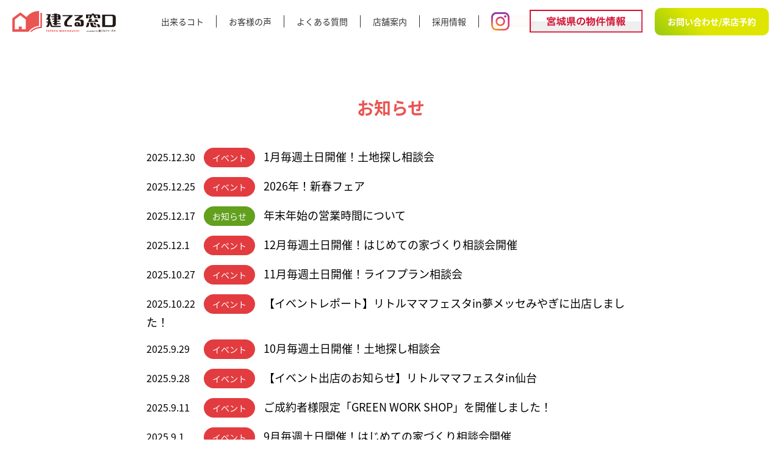

--- FILE ---
content_type: text/html; charset=UTF-8
request_url: https://tateru.info/tag/%E5%88%A9%E5%BA%9C%E7%94%BA
body_size: 10943
content:
<!doctype html>
<html lang="ja">

<head>
	<meta charset="UTF-8">
			<meta name="description" content="物件探し・ハウスメーカー比較・予算計画など、家づくりに関することなら建てる窓口で無料相談。注文・建売・中古住宅など、あなたにピッタリの家づくりを中立な立場でご提案します。">
		<meta http-equiv="X-UA-Compatible" content="IE=edge">
	<meta name="format-detection" content="telephone=no">
	<meta name="viewport" content="width=device-width,user-scalable=no,initial-scale=1,maximum-scale=1,minimum-scale=1">
	<link rel="stylesheet" href="https://use.typekit.net/owq3jde.css">
	<!-- og format -->
	<link rel="canonical" href="https://tateru.info/"><link rel="next" href="https://tateru.info/page/2/"><meta property="fb:app_id" content=""><meta property="og:site_name" content="建てる窓口"><meta property="og:locale" content="ja_JP"><meta property="og:type" content="website"><meta property="og:title" content="利府町 &#8211; 建てる窓口"><meta property="og:image" content="https://tateru.info/cms/wp-content/uploads/2022/06/vol.3-1.png"><meta property="og:description" content="家づくりはまるごとお任せの無料相談窓口"><meta property="og:url" content="https://tateru.info/"><meta name="description" content="家づくりはまるごとお任せの無料相談窓口">	<!-- bar color -->
	<meta name="theme-color" content="#fff">
	<meta name="msapplication-navbutton-color" content="#fff">
	<meta name="apple-mobile-web-app-status-bar-style" content="#fff">

	<link rel="shortcut icon" href="https://tateru.info/favicon.ico" type="image/x-icon">
	<link rel="apple-touch-icon" href="https://tateru.info/apple-touch-icon.png" sizes="180x180">
	<link rel="preconnect" href="https://fonts.googleapis.com">
	<link rel="preconnect" href="https://fonts.gstatic.com" crossorigin>
	<link href="https://fonts.googleapis.com/css2?family=Manrope:wght@400;600;700&family=Noto+Sans+JP:wght@100..900&display=swap" rel="stylesheet">

	<!-- Google Tag Manager -->
	<script>
		(function(w, d, s, l, i) {
			w[l] = w[l] || [];
			w[l].push({
				'gtm.start': new Date().getTime(),
				event: 'gtm.js'
			});
			var f = d.getElementsByTagName(s)[0],
				j = d.createElement(s),
				dl = l != 'dataLayer' ? '&l=' + l : '';
			j.async = true;
			j.src =
				'https://www.googletagmanager.com/gtm.js?id=' + i + dl;
			f.parentNode.insertBefore(j, f);
		})(window, document, 'script', 'dataLayer', 'GTM-WGKD7PJ4');
	</script>
	<!-- End Google Tag Manager -->

	<title>利府町 &#8211; 建てる窓口</title>
<meta name='robots' content='max-image-preview:large' />
	<style>img:is([sizes="auto" i], [sizes^="auto," i]) { contain-intrinsic-size: 3000px 1500px }</style>
	    <script>
        var ajaxurl = 'https://tateru.info/cms/wp-admin/admin-ajax.php';
    </script>
<link rel='dns-prefetch' href='//challenges.cloudflare.com' />
<link rel='dns-prefetch' href='//cdnjs.cloudflare.com' />
<link rel='dns-prefetch' href='//unpkg.com' />
<link rel='dns-prefetch' href='//cdn.jsdelivr.net' />
<link rel='dns-prefetch' href='//house-rank.jp' />
<link rel='dns-prefetch' href='//www.googletagmanager.com' />
<link rel="alternate" type="application/rss+xml" title="建てる窓口 &raquo; 利府町 タグのフィード" href="https://tateru.info/tag/%e5%88%a9%e5%ba%9c%e7%94%ba/feed" />
<script type="text/javascript">
/* <![CDATA[ */
window._wpemojiSettings = {"baseUrl":"https:\/\/s.w.org\/images\/core\/emoji\/16.0.1\/72x72\/","ext":".png","svgUrl":"https:\/\/s.w.org\/images\/core\/emoji\/16.0.1\/svg\/","svgExt":".svg","source":{"concatemoji":"https:\/\/tateru.info\/cms\/wp-includes\/js\/wp-emoji-release.min.js?ver=6.8.3"}};
/*! This file is auto-generated */
!function(s,n){var o,i,e;function c(e){try{var t={supportTests:e,timestamp:(new Date).valueOf()};sessionStorage.setItem(o,JSON.stringify(t))}catch(e){}}function p(e,t,n){e.clearRect(0,0,e.canvas.width,e.canvas.height),e.fillText(t,0,0);var t=new Uint32Array(e.getImageData(0,0,e.canvas.width,e.canvas.height).data),a=(e.clearRect(0,0,e.canvas.width,e.canvas.height),e.fillText(n,0,0),new Uint32Array(e.getImageData(0,0,e.canvas.width,e.canvas.height).data));return t.every(function(e,t){return e===a[t]})}function u(e,t){e.clearRect(0,0,e.canvas.width,e.canvas.height),e.fillText(t,0,0);for(var n=e.getImageData(16,16,1,1),a=0;a<n.data.length;a++)if(0!==n.data[a])return!1;return!0}function f(e,t,n,a){switch(t){case"flag":return n(e,"\ud83c\udff3\ufe0f\u200d\u26a7\ufe0f","\ud83c\udff3\ufe0f\u200b\u26a7\ufe0f")?!1:!n(e,"\ud83c\udde8\ud83c\uddf6","\ud83c\udde8\u200b\ud83c\uddf6")&&!n(e,"\ud83c\udff4\udb40\udc67\udb40\udc62\udb40\udc65\udb40\udc6e\udb40\udc67\udb40\udc7f","\ud83c\udff4\u200b\udb40\udc67\u200b\udb40\udc62\u200b\udb40\udc65\u200b\udb40\udc6e\u200b\udb40\udc67\u200b\udb40\udc7f");case"emoji":return!a(e,"\ud83e\udedf")}return!1}function g(e,t,n,a){var r="undefined"!=typeof WorkerGlobalScope&&self instanceof WorkerGlobalScope?new OffscreenCanvas(300,150):s.createElement("canvas"),o=r.getContext("2d",{willReadFrequently:!0}),i=(o.textBaseline="top",o.font="600 32px Arial",{});return e.forEach(function(e){i[e]=t(o,e,n,a)}),i}function t(e){var t=s.createElement("script");t.src=e,t.defer=!0,s.head.appendChild(t)}"undefined"!=typeof Promise&&(o="wpEmojiSettingsSupports",i=["flag","emoji"],n.supports={everything:!0,everythingExceptFlag:!0},e=new Promise(function(e){s.addEventListener("DOMContentLoaded",e,{once:!0})}),new Promise(function(t){var n=function(){try{var e=JSON.parse(sessionStorage.getItem(o));if("object"==typeof e&&"number"==typeof e.timestamp&&(new Date).valueOf()<e.timestamp+604800&&"object"==typeof e.supportTests)return e.supportTests}catch(e){}return null}();if(!n){if("undefined"!=typeof Worker&&"undefined"!=typeof OffscreenCanvas&&"undefined"!=typeof URL&&URL.createObjectURL&&"undefined"!=typeof Blob)try{var e="postMessage("+g.toString()+"("+[JSON.stringify(i),f.toString(),p.toString(),u.toString()].join(",")+"));",a=new Blob([e],{type:"text/javascript"}),r=new Worker(URL.createObjectURL(a),{name:"wpTestEmojiSupports"});return void(r.onmessage=function(e){c(n=e.data),r.terminate(),t(n)})}catch(e){}c(n=g(i,f,p,u))}t(n)}).then(function(e){for(var t in e)n.supports[t]=e[t],n.supports.everything=n.supports.everything&&n.supports[t],"flag"!==t&&(n.supports.everythingExceptFlag=n.supports.everythingExceptFlag&&n.supports[t]);n.supports.everythingExceptFlag=n.supports.everythingExceptFlag&&!n.supports.flag,n.DOMReady=!1,n.readyCallback=function(){n.DOMReady=!0}}).then(function(){return e}).then(function(){var e;n.supports.everything||(n.readyCallback(),(e=n.source||{}).concatemoji?t(e.concatemoji):e.wpemoji&&e.twemoji&&(t(e.twemoji),t(e.wpemoji)))}))}((window,document),window._wpemojiSettings);
/* ]]> */
</script>
<style id='wp-emoji-styles-inline-css' type='text/css'>

	img.wp-smiley, img.emoji {
		display: inline !important;
		border: none !important;
		box-shadow: none !important;
		height: 1em !important;
		width: 1em !important;
		margin: 0 0.07em !important;
		vertical-align: -0.1em !important;
		background: none !important;
		padding: 0 !important;
	}
</style>
<link rel='stylesheet' id='wp-block-library-css' href='https://tateru.info/cms/wp-includes/css/dist/block-library/style.min.css?ver=6.8.3' type='text/css' media='all' />
<style id='classic-theme-styles-inline-css' type='text/css'>
/*! This file is auto-generated */
.wp-block-button__link{color:#fff;background-color:#32373c;border-radius:9999px;box-shadow:none;text-decoration:none;padding:calc(.667em + 2px) calc(1.333em + 2px);font-size:1.125em}.wp-block-file__button{background:#32373c;color:#fff;text-decoration:none}
</style>
<style id='global-styles-inline-css' type='text/css'>
:root{--wp--preset--aspect-ratio--square: 1;--wp--preset--aspect-ratio--4-3: 4/3;--wp--preset--aspect-ratio--3-4: 3/4;--wp--preset--aspect-ratio--3-2: 3/2;--wp--preset--aspect-ratio--2-3: 2/3;--wp--preset--aspect-ratio--16-9: 16/9;--wp--preset--aspect-ratio--9-16: 9/16;--wp--preset--color--black: #000000;--wp--preset--color--cyan-bluish-gray: #abb8c3;--wp--preset--color--white: #ffffff;--wp--preset--color--pale-pink: #f78da7;--wp--preset--color--vivid-red: #cf2e2e;--wp--preset--color--luminous-vivid-orange: #ff6900;--wp--preset--color--luminous-vivid-amber: #fcb900;--wp--preset--color--light-green-cyan: #7bdcb5;--wp--preset--color--vivid-green-cyan: #00d084;--wp--preset--color--pale-cyan-blue: #8ed1fc;--wp--preset--color--vivid-cyan-blue: #0693e3;--wp--preset--color--vivid-purple: #9b51e0;--wp--preset--gradient--vivid-cyan-blue-to-vivid-purple: linear-gradient(135deg,rgba(6,147,227,1) 0%,rgb(155,81,224) 100%);--wp--preset--gradient--light-green-cyan-to-vivid-green-cyan: linear-gradient(135deg,rgb(122,220,180) 0%,rgb(0,208,130) 100%);--wp--preset--gradient--luminous-vivid-amber-to-luminous-vivid-orange: linear-gradient(135deg,rgba(252,185,0,1) 0%,rgba(255,105,0,1) 100%);--wp--preset--gradient--luminous-vivid-orange-to-vivid-red: linear-gradient(135deg,rgba(255,105,0,1) 0%,rgb(207,46,46) 100%);--wp--preset--gradient--very-light-gray-to-cyan-bluish-gray: linear-gradient(135deg,rgb(238,238,238) 0%,rgb(169,184,195) 100%);--wp--preset--gradient--cool-to-warm-spectrum: linear-gradient(135deg,rgb(74,234,220) 0%,rgb(151,120,209) 20%,rgb(207,42,186) 40%,rgb(238,44,130) 60%,rgb(251,105,98) 80%,rgb(254,248,76) 100%);--wp--preset--gradient--blush-light-purple: linear-gradient(135deg,rgb(255,206,236) 0%,rgb(152,150,240) 100%);--wp--preset--gradient--blush-bordeaux: linear-gradient(135deg,rgb(254,205,165) 0%,rgb(254,45,45) 50%,rgb(107,0,62) 100%);--wp--preset--gradient--luminous-dusk: linear-gradient(135deg,rgb(255,203,112) 0%,rgb(199,81,192) 50%,rgb(65,88,208) 100%);--wp--preset--gradient--pale-ocean: linear-gradient(135deg,rgb(255,245,203) 0%,rgb(182,227,212) 50%,rgb(51,167,181) 100%);--wp--preset--gradient--electric-grass: linear-gradient(135deg,rgb(202,248,128) 0%,rgb(113,206,126) 100%);--wp--preset--gradient--midnight: linear-gradient(135deg,rgb(2,3,129) 0%,rgb(40,116,252) 100%);--wp--preset--font-size--small: 13px;--wp--preset--font-size--medium: 20px;--wp--preset--font-size--large: 36px;--wp--preset--font-size--x-large: 42px;--wp--preset--spacing--20: 0.44rem;--wp--preset--spacing--30: 0.67rem;--wp--preset--spacing--40: 1rem;--wp--preset--spacing--50: 1.5rem;--wp--preset--spacing--60: 2.25rem;--wp--preset--spacing--70: 3.38rem;--wp--preset--spacing--80: 5.06rem;--wp--preset--shadow--natural: 6px 6px 9px rgba(0, 0, 0, 0.2);--wp--preset--shadow--deep: 12px 12px 50px rgba(0, 0, 0, 0.4);--wp--preset--shadow--sharp: 6px 6px 0px rgba(0, 0, 0, 0.2);--wp--preset--shadow--outlined: 6px 6px 0px -3px rgba(255, 255, 255, 1), 6px 6px rgba(0, 0, 0, 1);--wp--preset--shadow--crisp: 6px 6px 0px rgba(0, 0, 0, 1);}:where(.is-layout-flex){gap: 0.5em;}:where(.is-layout-grid){gap: 0.5em;}body .is-layout-flex{display: flex;}.is-layout-flex{flex-wrap: wrap;align-items: center;}.is-layout-flex > :is(*, div){margin: 0;}body .is-layout-grid{display: grid;}.is-layout-grid > :is(*, div){margin: 0;}:where(.wp-block-columns.is-layout-flex){gap: 2em;}:where(.wp-block-columns.is-layout-grid){gap: 2em;}:where(.wp-block-post-template.is-layout-flex){gap: 1.25em;}:where(.wp-block-post-template.is-layout-grid){gap: 1.25em;}.has-black-color{color: var(--wp--preset--color--black) !important;}.has-cyan-bluish-gray-color{color: var(--wp--preset--color--cyan-bluish-gray) !important;}.has-white-color{color: var(--wp--preset--color--white) !important;}.has-pale-pink-color{color: var(--wp--preset--color--pale-pink) !important;}.has-vivid-red-color{color: var(--wp--preset--color--vivid-red) !important;}.has-luminous-vivid-orange-color{color: var(--wp--preset--color--luminous-vivid-orange) !important;}.has-luminous-vivid-amber-color{color: var(--wp--preset--color--luminous-vivid-amber) !important;}.has-light-green-cyan-color{color: var(--wp--preset--color--light-green-cyan) !important;}.has-vivid-green-cyan-color{color: var(--wp--preset--color--vivid-green-cyan) !important;}.has-pale-cyan-blue-color{color: var(--wp--preset--color--pale-cyan-blue) !important;}.has-vivid-cyan-blue-color{color: var(--wp--preset--color--vivid-cyan-blue) !important;}.has-vivid-purple-color{color: var(--wp--preset--color--vivid-purple) !important;}.has-black-background-color{background-color: var(--wp--preset--color--black) !important;}.has-cyan-bluish-gray-background-color{background-color: var(--wp--preset--color--cyan-bluish-gray) !important;}.has-white-background-color{background-color: var(--wp--preset--color--white) !important;}.has-pale-pink-background-color{background-color: var(--wp--preset--color--pale-pink) !important;}.has-vivid-red-background-color{background-color: var(--wp--preset--color--vivid-red) !important;}.has-luminous-vivid-orange-background-color{background-color: var(--wp--preset--color--luminous-vivid-orange) !important;}.has-luminous-vivid-amber-background-color{background-color: var(--wp--preset--color--luminous-vivid-amber) !important;}.has-light-green-cyan-background-color{background-color: var(--wp--preset--color--light-green-cyan) !important;}.has-vivid-green-cyan-background-color{background-color: var(--wp--preset--color--vivid-green-cyan) !important;}.has-pale-cyan-blue-background-color{background-color: var(--wp--preset--color--pale-cyan-blue) !important;}.has-vivid-cyan-blue-background-color{background-color: var(--wp--preset--color--vivid-cyan-blue) !important;}.has-vivid-purple-background-color{background-color: var(--wp--preset--color--vivid-purple) !important;}.has-black-border-color{border-color: var(--wp--preset--color--black) !important;}.has-cyan-bluish-gray-border-color{border-color: var(--wp--preset--color--cyan-bluish-gray) !important;}.has-white-border-color{border-color: var(--wp--preset--color--white) !important;}.has-pale-pink-border-color{border-color: var(--wp--preset--color--pale-pink) !important;}.has-vivid-red-border-color{border-color: var(--wp--preset--color--vivid-red) !important;}.has-luminous-vivid-orange-border-color{border-color: var(--wp--preset--color--luminous-vivid-orange) !important;}.has-luminous-vivid-amber-border-color{border-color: var(--wp--preset--color--luminous-vivid-amber) !important;}.has-light-green-cyan-border-color{border-color: var(--wp--preset--color--light-green-cyan) !important;}.has-vivid-green-cyan-border-color{border-color: var(--wp--preset--color--vivid-green-cyan) !important;}.has-pale-cyan-blue-border-color{border-color: var(--wp--preset--color--pale-cyan-blue) !important;}.has-vivid-cyan-blue-border-color{border-color: var(--wp--preset--color--vivid-cyan-blue) !important;}.has-vivid-purple-border-color{border-color: var(--wp--preset--color--vivid-purple) !important;}.has-vivid-cyan-blue-to-vivid-purple-gradient-background{background: var(--wp--preset--gradient--vivid-cyan-blue-to-vivid-purple) !important;}.has-light-green-cyan-to-vivid-green-cyan-gradient-background{background: var(--wp--preset--gradient--light-green-cyan-to-vivid-green-cyan) !important;}.has-luminous-vivid-amber-to-luminous-vivid-orange-gradient-background{background: var(--wp--preset--gradient--luminous-vivid-amber-to-luminous-vivid-orange) !important;}.has-luminous-vivid-orange-to-vivid-red-gradient-background{background: var(--wp--preset--gradient--luminous-vivid-orange-to-vivid-red) !important;}.has-very-light-gray-to-cyan-bluish-gray-gradient-background{background: var(--wp--preset--gradient--very-light-gray-to-cyan-bluish-gray) !important;}.has-cool-to-warm-spectrum-gradient-background{background: var(--wp--preset--gradient--cool-to-warm-spectrum) !important;}.has-blush-light-purple-gradient-background{background: var(--wp--preset--gradient--blush-light-purple) !important;}.has-blush-bordeaux-gradient-background{background: var(--wp--preset--gradient--blush-bordeaux) !important;}.has-luminous-dusk-gradient-background{background: var(--wp--preset--gradient--luminous-dusk) !important;}.has-pale-ocean-gradient-background{background: var(--wp--preset--gradient--pale-ocean) !important;}.has-electric-grass-gradient-background{background: var(--wp--preset--gradient--electric-grass) !important;}.has-midnight-gradient-background{background: var(--wp--preset--gradient--midnight) !important;}.has-small-font-size{font-size: var(--wp--preset--font-size--small) !important;}.has-medium-font-size{font-size: var(--wp--preset--font-size--medium) !important;}.has-large-font-size{font-size: var(--wp--preset--font-size--large) !important;}.has-x-large-font-size{font-size: var(--wp--preset--font-size--x-large) !important;}
:where(.wp-block-post-template.is-layout-flex){gap: 1.25em;}:where(.wp-block-post-template.is-layout-grid){gap: 1.25em;}
:where(.wp-block-columns.is-layout-flex){gap: 2em;}:where(.wp-block-columns.is-layout-grid){gap: 2em;}
:root :where(.wp-block-pullquote){font-size: 1.5em;line-height: 1.6;}
</style>
<link rel='stylesheet' id='contact-form-7-css' href='https://tateru.info/cms/wp-content/plugins/contact-form-7/includes/css/styles.css?ver=6.1.2' type='text/css' media='all' />
<link rel='stylesheet' id='wp-pagenavi-css' href='https://tateru.info/cms/wp-content/plugins/wp-pagenavi/pagenavi-css.css?ver=2.70' type='text/css' media='all' />
<link rel='stylesheet' id='slick-css-css' href='https://tateru.info/cms/wp-content/themes/tateru-madoguchi2021/assets/vendor/slick.css?ver=1767771070' type='text/css' media='all' />
<link rel='stylesheet' id='slick-theme-css' href='https://tateru.info/cms/wp-content/themes/tateru-madoguchi2021/assets/vendor/slick-theme.css?ver=1767771070' type='text/css' media='all' />
<link rel='stylesheet' id='swiper-css-css' href='https://unpkg.com/swiper@6/swiper-bundle.min.css?ver=1767771070' type='text/css' media='all' />
<link rel='stylesheet' id='tm-css-css' href='https://tateru.info/cms/wp-content/themes/tateru-madoguchi2021/styles/index.css?ver=1767771070' type='text/css' media='all' />
<link rel='stylesheet' id='tm-css-add-css' href='https://tateru.info/cms/wp-content/themes/tateru-madoguchi2021/assets/css/additional.min.css?ver=1767771070' type='text/css' media='all' />
<link rel='stylesheet' id='tm-css-ieuru-css' href='https://tateru.info/cms/wp-content/themes/tateru-madoguchi2021/assets/css/ieuru.min.css?ver=1767771070' type='text/css' media='all' />
<link rel='stylesheet' id='tm-css-new-css' href='https://tateru.info/cms/wp-content/themes/tateru-madoguchi2021/assets/css/bunjo.css?ver=1767771070' type='text/css' media='all' />
<link rel='stylesheet' id='jquery-yi-css-css' href='https://cdnjs.cloudflare.com/ajax/libs/jqueryui/1.12.1/themes/redmond/jquery-ui.min.css?ver=1767771070' type='text/css' media='all' />
<link rel='stylesheet' id='simplebar-css-css' href='https://cdn.jsdelivr.net/npm/simplebar@5.2.1/dist/simplebar.css?ver=1767771070' type='text/css' media='all' />
<link rel='stylesheet' id='tateru-common-css' href='https://house-rank.jp/miyagi/wp-content/themes/house-rank2105/assets/css/property.min.css?ver=1767771070' type='text/css' media='all' />
<link rel='stylesheet' id='tateru-add-css' href='https://tateru.info/cms/wp-content/themes/tateru-madoguchi2021/assets/css/add-property.min.css?ver=1767771070' type='text/css' media='all' />
<script type="text/javascript" src="https://tateru.info/cms/wp-includes/js/jquery/jquery.min.js?ver=3.7.1" id="jquery-core-js"></script>
<script type="text/javascript" src="https://tateru.info/cms/wp-includes/js/jquery/jquery-migrate.min.js?ver=3.4.1" id="jquery-migrate-js"></script>
<script type="text/javascript" id="common-js-js-extra">
/* <![CDATA[ */
var reservationsData = ["20260116 10","20260116 11","20260116 12","20260116 13","20260116 14","20260116 15","20260117 10","20260117 11","20260117 17","20260117 18","20260117 19","20260118 11","20260118 12","20260118 13","20260118 14","20260120 11","20260120 15","20260120 16","20260120 17","20260120 18","20260120 19","20260121 10","20260121 11","20260121 12","20260121 13","20260121 14","20260121 15","20260121 16","20260121 17","20260121 18","20260121 19"];
/* ]]> */
</script>
<script type="text/javascript" src="https://tateru.info/cms/wp-content/themes/tateru-madoguchi2021//js/common/common.js?ver=1767771070" id="common-js-js"></script>

<!-- Site Kit によって追加された Google タグ（gtag.js）スニペット -->
<!-- Google アナリティクス スニペット (Site Kit が追加) -->
<script type="text/javascript" src="https://www.googletagmanager.com/gtag/js?id=G-P8C3YE5BZT" id="google_gtagjs-js" async></script>
<script type="text/javascript" id="google_gtagjs-js-after">
/* <![CDATA[ */
window.dataLayer = window.dataLayer || [];function gtag(){dataLayer.push(arguments);}
gtag("set","linker",{"domains":["tateru.info"]});
gtag("js", new Date());
gtag("set", "developer_id.dZTNiMT", true);
gtag("config", "G-P8C3YE5BZT");
/* ]]> */
</script>
<link rel="https://api.w.org/" href="https://tateru.info/wp-json/" /><link rel="alternate" title="JSON" type="application/json" href="https://tateru.info/wp-json/wp/v2/tags/22" /><link rel="EditURI" type="application/rsd+xml" title="RSD" href="https://tateru.info/cms/xmlrpc.php?rsd" />
<meta name="generator" content="WordPress 6.8.3" />
<meta name="generator" content="Site Kit by Google 1.163.0" />			<script>
			document.addEventListener('wpcf7mailsent', function(event) {
				location = 'https://tateru.info/form-sent';
			}, false);
		</script>
		<!-- Facebook Pixel Code -->
	<script>
		! function(f, b, e, v, n, t, s) {
			if (f.fbq) return;
			n = f.fbq = function() {
				n.callMethod ?
					n.callMethod.apply(n, arguments) : n.queue.push(arguments)
			};
			if (!f._fbq) f._fbq = n;
			n.push = n;
			n.loaded = !0;
			n.version = '2.0';
			n.queue = [];
			t = b.createElement(e);
			t.async = !0;
			t.src = v;
			s = b.getElementsByTagName(e)[0];
			s.parentNode.insertBefore(t, s)
		}(window, document, 'script',
			'https://connect.facebook.net/en_US/fbevents.js');
		fbq('init', '1272135639874276');
		fbq('track', 'PageView');

			</script>
	<noscript>
		<img height="1" width="1" src="https://www.facebook.com/tr?id=1272135639874276&ev=PageView&noscript=1" />
	</noscript>
	<!-- End Facebook Pixel Code -->
	<!-- Global site tag (gtag.js) - Google Ads: 713096234 -->
	<script async src="https://www.googletagmanager.com/gtag/js?id=AW-713096234"></script>
	<script>
		window.dataLayer = window.dataLayer || [];

		function gtag() {
			dataLayer.push(arguments);
		}
		gtag('js', new Date());
		gtag('config', 'AW-713096234');
	</script>

	
	<script async src="https://s.yimg.jp/images/listing/tool/cv/ytag.js"></script>
	<script>
		window.yjDataLayer = window.yjDataLayer || [];

		function ytag() {
			yjDataLayer.push(arguments);
		}
		ytag({
			"type": "ycl_cookie"
		});
	</script>

	
	<!-- AdobeFonts -->
	<script>
		(function(d) {
			var config = {
					kitId: 'teu6ztu',
					scriptTimeout: 3000,
					async: true
				},
				h = d.documentElement,
				t = setTimeout(function() {
					h.className = h.className.replace(/\bwf-loading\b/g, "") + " wf-inactive";
				}, config.scriptTimeout),
				tk = d.createElement("script"),
				f = false,
				s = d.getElementsByTagName("script")[0],
				a;
			h.className += " wf-loading";
			tk.src = 'https://use.typekit.net/' + config.kitId + '.js';
			tk.async = true;
			tk.onload = tk.onreadystatechange = function() {
				a = this.readyState;
				if (f || a && a != "complete" && a != "loaded") return;
				f = true;
				clearTimeout(t);
				try {
					Typekit.load(config)
				} catch (e) {}
			};
			s.parentNode.insertBefore(tk, s)
		})(document);
	</script>

</head>

<body class="archive tag tag-22 wp-theme-tateru-madoguchi2021">
	<!-- Google Tag Manager (noscript) -->
	<noscript><iframe src="https://www.googletagmanager.com/ns.html?id=GTM-WGKD7PJ4"
			height="0" width="0" style="display:none;visibility:hidden"></iframe></noscript>
	<!-- End Google Tag Manager (noscript) -->
		<div class="wrapper" id="wrapper">
					<header class="header" id="header">
				<div class="container">
					<div class="header__inner">
						<div class="header__item">
														<div class="header__logo">
								<a href="https://tateru.info" class="header__logo-link">
									建てる窓口									<img src="https://tateru.info/cms/wp-content/themes/tateru-madoguchi2021/assets/images/header-logo.svg?0802" alt="家を立てたいを思ったら。建てる窓口">
								</a>
							</div>
							<nav class="header__nav">
								<ul class="header__nav-list">
									<li class="header__nav-item"><a href="https://tateru.info/property" class="sp header__nav-link text-inner">物件情報</a></li>
									<li class="header__nav-item"><a href="https://tateru.info/cando" class="header__nav-link text-inner">出来るコト</a></li>
									<li class="header__nav-item"><a href="https://tateru.info/voice" class="header__nav-link text-inner ">お客様の声</a></li>
									<li class="header__nav-item"><a href="https://tateru.info/faq" class="header__nav-link text-inner">よくある質問</a></li>
									<li class="header__nav-item"><a href="https://tateru.info/shop" class="header__nav-link text-inner">店舗案内</a></li>
									<li class="header__nav-item"><a href="https://tateru.info/recruit" class="header__nav-link text-inner">採用情報</a></li>
									<li class="header__nav-item mb"><a href="https://tateru.info/reserve" class="header__nav-link text-inner">お問合せ/来店予約</a></li>
									<a href="https://www.instagram.com/taterumadoguchi/" target="_blank" class="header__nav-insta pc">
										<img src="https://tateru.info/cms/wp-content/themes/tateru-madoguchi2021/assets/images/icon-insta.svg" alt="instagram">
									</a>
								</ul>
							</nav>
						</div>
						<a href="https://tateru.info/property" class="header__land__link new">
							<img class="pc" src="https://tateru.info/cms/wp-content/themes/tateru-madoguchi2021/assets/images/img_land_link.svg" alt="宮城県の物件情報">
							<span class="mb">物件情報</span>
						</a>
						<a href="https://tateru.info/reserve" class="btn-reservations btn active" id="btnReservation" onclick="gtag('event', 'click', {'event_category':'banner', 'event_label': '問い合わせボタン(ヘッダー)','value': 1 });">
							お問い合わせ/来店予約
						</a>
						<button class="header__burger" id="hamburger-btn">
							<span class="header__burger-inner">
								<span></span>
							</span>
						</button>
					</div>
				</div>
			</header>
		<div class="app" id="app">
    <section class="l-page">
        <div class="container">
            <h1 class="title text-center">お知らせ</h1>
            <ul class="news-items">

                
                                    <li class="item">
                        <time class="date">2025.12.30</time>
                        <span class="category event">イベント</span>

                        <a href="https://tateru.info/3124" class="p-news__post-title">1月毎週土日開催！土地探し相談会</a>
                    </li>
                                    <li class="item">
                        <time class="date">2025.12.25</time>
                        <span class="category event">イベント</span>

                        <a href="https://tateru.info/3079" class="p-news__post-title">2026年！新春フェア</a>
                    </li>
                                    <li class="item">
                        <time class="date">2025.12.17</time>
                        <span class="category news">お知らせ</span>

                        <a href="https://tateru.info/3090" class="p-news__post-title">年末年始の営業時間について</a>
                    </li>
                                    <li class="item">
                        <time class="date">2025.12.1</time>
                        <span class="category event">イベント</span>

                        <a href="https://tateru.info/3058" class="p-news__post-title">12月毎週土日開催！はじめての家づくり相談会開催</a>
                    </li>
                                    <li class="item">
                        <time class="date">2025.10.27</time>
                        <span class="category event">イベント</span>

                        <a href="https://tateru.info/2978" class="p-news__post-title">11月毎週土日開催！ライフプラン相談会</a>
                    </li>
                                    <li class="item">
                        <time class="date">2025.10.22</time>
                        <span class="category event">イベント</span>

                        <a href="https://tateru.info/2985" class="p-news__post-title">【イベントレポート】リトルママフェスタin夢メッセみやぎに出店しました！</a>
                    </li>
                                    <li class="item">
                        <time class="date">2025.9.29</time>
                        <span class="category event">イベント</span>

                        <a href="https://tateru.info/2934" class="p-news__post-title">10月毎週土日開催！土地探し相談会</a>
                    </li>
                                    <li class="item">
                        <time class="date">2025.9.28</time>
                        <span class="category event">イベント</span>

                        <a href="https://tateru.info/2954" class="p-news__post-title">【イベント出店のお知らせ】リトルママフェスタin仙台</a>
                    </li>
                                    <li class="item">
                        <time class="date">2025.9.11</time>
                        <span class="category event">イベント</span>

                        <a href="https://tateru.info/2881" class="p-news__post-title">ご成約者様限定「GREEN WORK SHOP」を開催しました！</a>
                    </li>
                                    <li class="item">
                        <time class="date">2025.9.1</time>
                        <span class="category event">イベント</span>

                        <a href="https://tateru.info/2842" class="p-news__post-title">9月毎週土日開催！はじめての家づくり相談会開催</a>
                    </li>
                            </ul>
        </div>
    </section>
</div>


<div class="pager_box">
    <div class="pb_num_fbox">
                        <span class="num active"><span aria-current="page" class="page-numbers current">1</span></span>
                        <span class="num "><a class="page-numbers" href="https://tateru.info/tag/%E5%88%A9%E5%BA%9C%E7%94%BA?paged=2">2</a></span>
                        <span class="num "><span class="page-numbers dots">&hellip;</span></span>
                        <span class="num "><a class="page-numbers" href="https://tateru.info/tag/%E5%88%A9%E5%BA%9C%E7%94%BA?paged=9">9</a></span>
                        <span class="num pb_r_btn"><a class="next page-numbers" href="https://tateru.info/tag/%E5%88%A9%E5%BA%9C%E7%94%BA?paged=2"></a></span>
            </div>
</div>


</div>
	<footer class="footer p-footer" id="footer">
		<button class="scroll-to-top" data-anchor id="scrollToTop"></button>
		<div class="btn-reservations__wrapper">
			<a href="https://tateru.info/reserve" class="btn-reservations btn active" id="btnReservation" onclick="gtag('event', 'click', {'event_category':'banner', 'event_label': '問い合わせボタン(ヘッダー)','value': 1 });">
				お問い合わせ / 来店予約
			</a>
		</div>
		<div class="footer__top">
			<div class="container">
				<strong class="footer__logo">
					<a href="https://tateru.info" class="footer__logo-link">
						<img class="lazy" data-src="https://tateru.info/cms/wp-content/themes/tateru-madoguchi2021/assets/images/footer-logo.svg" src="[data-uri]" alt="Tateru madoguchi">
					</a>
				</strong>
				<ul class="p-footer-shop__list">
					<li class="p-footer-shop__item p-footer-shop-item">
						<div class="p-footer-shop-item__img">
							<img class="lazy" data-src="https://tateru.info/cms/wp-content/themes/tateru-madoguchi2021/assets/images/footer-content-rifu.png" src="[data-uri]" alt="イオンモール新利府南館店">
						</div>
						<div class="p-footer-shop-item__content">
							<h3 class="text-second">
								イオンモール新利府南館店
							</h3>
							<p class="caption">
								宮城県宮城郡利府町新中道3丁目1-1<br>
								イオンモール新利府南館 1階<br>
								（C1出入口すぐ）
							</p>
						</div>
					</li>
					<li class="p-footer-shop__item p-footer-shop-item">
						<div class="p-footer-shop-item__img">
							<img class="lazy" data-src="https://tateru.info/cms/wp-content/themes/tateru-madoguchi2021/assets/images/footer-content-tomiya.png" src="[data-uri]" alt="イオンモール富谷店">
						</div>
						<div class="p-footer-shop-item__content">
							<h3 class="text-second mb20">
								イオンモール富谷店
							</h3>
							<p class="caption">
								宮城県富谷市大清水1丁目33-1<br>
								イオンモール富谷 2階
							</p>
						</div>
					</li>
				</ul>
				<a href="https://tateru.info/reserve" class="btn btn-third btn--green btn-contact" onclick="gtag('event', 'click', {'event_category':'banner', 'event_label': '問い合わせボタン(フッター)','value': 1 });">
					<div class="btn-consult">
						<img src="https://tateru.info/cms/wp-content/themes/tateru-madoguchi2021/assets/images/btn-consult.svg" alt="">
					</div>
					<div class="btn-present">
						<img src="https://tateru.info/cms/wp-content/themes/tateru-madoguchi2021/assets/images/btn-present.png" alt="">
					</div>
									</a>
			</div>
		</div>
		<div class="footer__bottom">
			<div class="container">
				<div class="company-profile">
					<a class="beyond" href="https://beyond-ets.com/" target="_blank" rel="noopener noreferrer">
						<img src="https://tateru.info/cms/wp-content/themes/tateru-madoguchi2021/assets/images/logo/beyond.svg" alt="">
					</a>
					<a class="sougo" href="https://s-go.jp/" target="_blank" rel="noopener noreferrer">
						<img src="https://tateru.info/cms/wp-content/themes/tateru-madoguchi2021/assets/images/logo/sougo.svg" alt="">
					</a>
				</div>
				<p class="caption text-center">
					Copyright&copy; 建てる窓口 All rights reserved.
				</p>
			</div>
		</div>
	</footer>
</div>
<script type="speculationrules">
{"prefetch":[{"source":"document","where":{"and":[{"href_matches":"\/*"},{"not":{"href_matches":["\/cms\/wp-*.php","\/cms\/wp-admin\/*","\/cms\/wp-content\/uploads\/*","\/cms\/wp-content\/*","\/cms\/wp-content\/plugins\/*","\/cms\/wp-content\/themes\/tateru-madoguchi2021\/*","\/*\\?(.+)"]}},{"not":{"selector_matches":"a[rel~=\"nofollow\"]"}},{"not":{"selector_matches":".no-prefetch, .no-prefetch a"}}]},"eagerness":"conservative"}]}
</script>
<!-- User Heat Tag -->
<script type="text/javascript">
(function(add, cla){window['UserHeatTag']=cla;window[cla]=window[cla]||function(){(window[cla].q=window[cla].q||[]).push(arguments)},window[cla].l=1*new Date();var ul=document.createElement('script');var tag = document.getElementsByTagName('script')[0];ul.async=1;ul.src=add;tag.parentNode.insertBefore(ul,tag);})('//uh.nakanohito.jp/uhj2/uh.js', '_uhtracker');_uhtracker({id:'uhBKa9hMyV'});
</script>
<!-- End User Heat Tag --><script type="text/javascript" src="https://tateru.info/cms/wp-includes/js/dist/hooks.min.js?ver=4d63a3d491d11ffd8ac6" id="wp-hooks-js"></script>
<script type="text/javascript" src="https://tateru.info/cms/wp-includes/js/dist/i18n.min.js?ver=5e580eb46a90c2b997e6" id="wp-i18n-js"></script>
<script type="text/javascript" id="wp-i18n-js-after">
/* <![CDATA[ */
wp.i18n.setLocaleData( { 'text direction\u0004ltr': [ 'ltr' ] } );
/* ]]> */
</script>
<script type="text/javascript" src="https://tateru.info/cms/wp-content/plugins/contact-form-7/includes/swv/js/index.js?ver=6.1.2" id="swv-js"></script>
<script type="text/javascript" id="contact-form-7-js-translations">
/* <![CDATA[ */
( function( domain, translations ) {
	var localeData = translations.locale_data[ domain ] || translations.locale_data.messages;
	localeData[""].domain = domain;
	wp.i18n.setLocaleData( localeData, domain );
} )( "contact-form-7", {"translation-revision-date":"2025-09-30 07:44:19+0000","generator":"GlotPress\/4.0.1","domain":"messages","locale_data":{"messages":{"":{"domain":"messages","plural-forms":"nplurals=1; plural=0;","lang":"ja_JP"},"This contact form is placed in the wrong place.":["\u3053\u306e\u30b3\u30f3\u30bf\u30af\u30c8\u30d5\u30a9\u30fc\u30e0\u306f\u9593\u9055\u3063\u305f\u4f4d\u7f6e\u306b\u7f6e\u304b\u308c\u3066\u3044\u307e\u3059\u3002"],"Error:":["\u30a8\u30e9\u30fc:"]}},"comment":{"reference":"includes\/js\/index.js"}} );
/* ]]> */
</script>
<script type="text/javascript" id="contact-form-7-js-before">
/* <![CDATA[ */
var wpcf7 = {
    "api": {
        "root": "https:\/\/tateru.info\/wp-json\/",
        "namespace": "contact-form-7\/v1"
    }
};
/* ]]> */
</script>
<script type="text/javascript" src="https://tateru.info/cms/wp-content/plugins/contact-form-7/includes/js/index.js?ver=6.1.2" id="contact-form-7-js"></script>
<script type="text/javascript" src="https://challenges.cloudflare.com/turnstile/v0/api.js" id="cloudflare-turnstile-js" data-wp-strategy="async"></script>
<script type="text/javascript" id="cloudflare-turnstile-js-after">
/* <![CDATA[ */
document.addEventListener( 'wpcf7submit', e => turnstile.reset() );
/* ]]> */
</script>
<script type="text/javascript" src="https://tateru.info/cms/wp-content/themes/tateru-madoguchi2021//js/jquery.autoKana.js" id="autoKana-js"></script>
<script type="text/javascript" src="https://tateru.info/cms/wp-content/themes/tateru-madoguchi2021//js/reserve.js" id="reverse-js"></script>
<script type="text/javascript" src="https://tateru.info/cms/wp-includes/js/jquery/ui/core.min.js?ver=1.13.3" id="jquery-ui-core-js"></script>
<script type="text/javascript" src="https://tateru.info/cms/wp-includes/js/jquery/ui/datepicker.min.js?ver=1.13.3" id="jquery-ui-datepicker-js"></script>
<script type="text/javascript" id="jquery-ui-datepicker-js-after">
/* <![CDATA[ */
jQuery(function(jQuery){jQuery.datepicker.setDefaults({"closeText":"\u9589\u3058\u308b","currentText":"\u4eca\u65e5","monthNames":["1\u6708","2\u6708","3\u6708","4\u6708","5\u6708","6\u6708","7\u6708","8\u6708","9\u6708","10\u6708","11\u6708","12\u6708"],"monthNamesShort":["1\u6708","2\u6708","3\u6708","4\u6708","5\u6708","6\u6708","7\u6708","8\u6708","9\u6708","10\u6708","11\u6708","12\u6708"],"nextText":"\u6b21","prevText":"\u524d","dayNames":["\u65e5\u66dc\u65e5","\u6708\u66dc\u65e5","\u706b\u66dc\u65e5","\u6c34\u66dc\u65e5","\u6728\u66dc\u65e5","\u91d1\u66dc\u65e5","\u571f\u66dc\u65e5"],"dayNamesShort":["\u65e5","\u6708","\u706b","\u6c34","\u6728","\u91d1","\u571f"],"dayNamesMin":["\u65e5","\u6708","\u706b","\u6c34","\u6728","\u91d1","\u571f"],"dateFormat":"yy\u5e74mm\u6708d\u65e5","firstDay":1,"isRTL":false});});
/* ]]> */
</script>
<script type="text/javascript" src="https://tateru.info/cms/wp-content/themes/tateru-madoguchi2021//js/runtime.js" id="runtime-js"></script>
<script type="text/javascript" src="https://tateru.info/cms/wp-content/themes/tateru-madoguchi2021//js/es2015-polyfills.js" id="polyfills-js"></script>
<script type="text/javascript" src="https://tateru.info/cms/wp-content/themes/tateru-madoguchi2021/assets/vendor/slick.min.js" id="slick-min-js"></script>
<script type="text/javascript" src="https://unpkg.com/swiper@6/swiper-bundle.min.js" id="swiper-js"></script>
<script type="text/javascript" src="https://cdn.jsdelivr.net/npm/simplebar@5.2.1/dist/simplebar.min.js" id="simplebar-js-js"></script>
<script type="text/javascript" src="https://tateru.info/cms/wp-content/themes/tateru-madoguchi2021//js/index.js" id="index-js-js"></script>
<script type="text/javascript" id="hr-event-logging-js-extra">
/* <![CDATA[ */
var hrEventLogConfig = {"apiUrl":"https:\/\/house-rank.jp\/miyagi\/wp-json\/wp\/custom\/event-log","siteId":"tateru"};
/* ]]> */
</script>
<script type="text/javascript" src="https://house-rank.jp/miyagi/wp-content/themes/house-rank2105/assets/js/event-logging.min.js?ver=1767771070" id="hr-event-logging-js"></script>
</body>

</html>

--- FILE ---
content_type: text/css
request_url: https://tateru.info/cms/wp-content/themes/tateru-madoguchi2021/styles/index.css?ver=1767771070
body_size: 26360
content:
/**
 * Swiper 6.6.1
 * Most modern mobile touch slider and framework with hardware accelerated transitions
 * https://swiperjs.com
 *
 * Copyright 2014-2021 Vladimir Kharlampidi
 *
 * Released under the MIT License
 *
 * Released on: May 11, 2021
 */

@font-face {
  font-family: 'swiper-icons';
  src: url('data:application/font-woff;charset=utf-8;base64, [base64]//wADZ2x5ZgAAAywAAADMAAAD2MHtryVoZWFkAAABbAAAADAAAAA2E2+eoWhoZWEAAAGcAAAAHwAAACQC9gDzaG10eAAAAigAAAAZAAAArgJkABFsb2NhAAAC0AAAAFoAAABaFQAUGG1heHAAAAG8AAAAHwAAACAAcABAbmFtZQAAA/gAAAE5AAACXvFdBwlwb3N0AAAFNAAAAGIAAACE5s74hXjaY2BkYGAAYpf5Hu/j+W2+MnAzMYDAzaX6QjD6/4//Bxj5GA8AuRwMYGkAPywL13jaY2BkYGA88P8Agx4j+/8fQDYfA1AEBWgDAIB2BOoAeNpjYGRgYNBh4GdgYgABEMnIABJzYNADCQAACWgAsQB42mNgYfzCOIGBlYGB0YcxjYGBwR1Kf2WQZGhhYGBiYGVmgAFGBiQQkOaawtDAoMBQxXjg/wEGPcYDDA4wNUA2CCgwsAAAO4EL6gAAeNpj2M0gyAACqxgGNWBkZ2D4/wMA+xkDdgAAAHjaY2BgYGaAYBkGRgYQiAHyGMF8FgYHIM3DwMHABGQrMOgyWDLEM1T9/w8UBfEMgLzE////P/5//f/V/xv+r4eaAAeMbAxwIUYmIMHEgKYAYjUcsDAwsLKxc3BycfPw8jEQA/[base64]/uznmfPFBNODM2K7MTQ45YEAZqGP81AmGGcF3iPqOop0r1SPTaTbVkfUe4HXj97wYE+yNwWYxwWu4v1ugWHgo3S1XdZEVqWM7ET0cfnLGxWfkgR42o2PvWrDMBSFj/IHLaF0zKjRgdiVMwScNRAoWUoH78Y2icB/yIY09An6AH2Bdu/UB+yxopYshQiEvnvu0dURgDt8QeC8PDw7Fpji3fEA4z/PEJ6YOB5hKh4dj3EvXhxPqH/SKUY3rJ7srZ4FZnh1PMAtPhwP6fl2PMJMPDgeQ4rY8YT6Gzao0eAEA409DuggmTnFnOcSCiEiLMgxCiTI6Cq5DZUd3Qmp10vO0LaLTd2cjN4fOumlc7lUYbSQcZFkutRG7g6JKZKy0RmdLY680CDnEJ+UMkpFFe1RN7nxdVpXrC4aTtnaurOnYercZg2YVmLN/d/gczfEimrE/fs/bOuq29Zmn8tloORaXgZgGa78yO9/cnXm2BpaGvq25Dv9S4E9+5SIc9PqupJKhYFSSl47+Qcr1mYNAAAAeNptw0cKwkAAAMDZJA8Q7OUJvkLsPfZ6zFVERPy8qHh2YER+3i/BP83vIBLLySsoKimrqKqpa2hp6+jq6RsYGhmbmJqZSy0sraxtbO3sHRydnEMU4uR6yx7JJXveP7WrDycAAAAAAAH//wACeNpjYGRgYOABYhkgZgJCZgZNBkYGLQZtIJsFLMYAAAw3ALgAeNolizEKgDAQBCchRbC2sFER0YD6qVQiBCv/H9ezGI6Z5XBAw8CBK/m5iQQVauVbXLnOrMZv2oLdKFa8Pjuru2hJzGabmOSLzNMzvutpB3N42mNgZGBg4GKQYzBhYMxJLMlj4GBgAYow/P/PAJJhLM6sSoWKfWCAAwDAjgbRAAB42mNgYGBkAIIbCZo5IPrmUn0hGA0AO8EFTQAA') format('woff');
  font-weight: 400;
  font-style: normal;
}

:root {
  --swiper-theme-color: #007aff;
}

.swiper-container {
  margin-left: auto;
  margin-right: auto;
  position: relative;
  overflow: hidden;
  list-style: none;
  padding: 0;
  /* Fix of Webkit flickering */
  z-index: 1;
  padding-bottom: 28px;

  @media (min-width: 769px) {
    padding-bottom: 30px;
  }
}

.swiper-container-vertical>.swiper-wrapper {
  flex-direction: column;
}

.swiper-wrapper {
  position: relative;
  width: 100%;
  height: 100%;
  z-index: 1;
  display: flex;
  transition-property: transform;
  box-sizing: content-box;
}

.swiper-container-android .swiper-slide,
.swiper-wrapper {
  transform: translate3d(0px, 0, 0);
}

.swiper-container-multirow>.swiper-wrapper {
  flex-wrap: wrap;
}

.swiper-container-multirow-column>.swiper-wrapper {
  flex-wrap: wrap;
  flex-direction: column;
}

.swiper-container-free-mode>.swiper-wrapper {
  transition-timing-function: ease-out;
  margin: 0 auto;
}

.swiper-container-pointer-events {
  touch-action: pan-y;
}

.swiper-container-pointer-events.swiper-container-vertical {
  touch-action: pan-x;
}

.swiper-slide {
  flex-shrink: 0;
  width: 100%;
  height: 100%;
  position: relative;
  transition-property: transform;
}

.swiper-slide-invisible-blank {
  visibility: hidden;
}

/* Auto Height */

.swiper-container-autoheight,
.swiper-container-autoheight .swiper-slide {
  height: auto;
}

.swiper-container-autoheight .swiper-wrapper {
  align-items: flex-start;
  transition-property: transform, height;
}

/* 3D Effects */

.swiper-container-3d {
  perspective: 1200px;
}

.swiper-container-3d .swiper-wrapper,
.swiper-container-3d .swiper-slide,
.swiper-container-3d .swiper-slide-shadow-left,
.swiper-container-3d .swiper-slide-shadow-right,
.swiper-container-3d .swiper-slide-shadow-top,
.swiper-container-3d .swiper-slide-shadow-bottom,
.swiper-container-3d .swiper-cube-shadow {
  transform-style: preserve-3d;
}

.swiper-container-3d .swiper-slide-shadow-left,
.swiper-container-3d .swiper-slide-shadow-right,
.swiper-container-3d .swiper-slide-shadow-top,
.swiper-container-3d .swiper-slide-shadow-bottom {
  position: absolute;
  left: 0;
  top: 0;
  width: 100%;
  height: 100%;
  pointer-events: none;
  z-index: 10;
}

.swiper-container-3d .swiper-slide-shadow-left {
  background-image: linear-gradient(to left, rgba(0, 0, 0, 0.5), rgba(0, 0, 0, 0));
}

.swiper-container-3d .swiper-slide-shadow-right {
  background-image: linear-gradient(to right, rgba(0, 0, 0, 0.5), rgba(0, 0, 0, 0));
}

.swiper-container-3d .swiper-slide-shadow-top {
  background-image: linear-gradient(to top, rgba(0, 0, 0, 0.5), rgba(0, 0, 0, 0));
}

.swiper-container-3d .swiper-slide-shadow-bottom {
  background-image: linear-gradient(to bottom, rgba(0, 0, 0, 0.5), rgba(0, 0, 0, 0));
}

/* CSS Mode */

.swiper-container-css-mode>.swiper-wrapper {
  overflow: auto;
  scrollbar-width: none;
  /* For Firefox */
  -ms-overflow-style: none;
  /* For Internet Explorer and Edge */
}

.swiper-container-css-mode>.swiper-wrapper::-webkit-scrollbar {
  display: none;
}

.swiper-container-css-mode>.swiper-wrapper>.swiper-slide {
  scroll-snap-align: start start;
}

.swiper-container-horizontal.swiper-container-css-mode>.swiper-wrapper {
  scroll-snap-type: x mandatory;
}

.swiper-container-vertical.swiper-container-css-mode>.swiper-wrapper {
  scroll-snap-type: y mandatory;
}

:root {
  --swiper-navigation-size: 44px;
  /*
  --swiper-navigation-color: var(--swiper-theme-color);
  */
}

.swiper-button-prev,
.swiper-button-next {
  position: absolute;
  top: 50%;
  width: calc(var(--swiper-navigation-size) / 44 * 27);
  height: var(--swiper-navigation-size);
  margin-top: calc(0px - (var(--swiper-navigation-size) / 2));
  z-index: 10;
  cursor: pointer;
  display: flex;
  align-items: center;
  justify-content: center;
  color: var(--swiper-navigation-color, var(--swiper-theme-color));
}

.swiper-button-prev.swiper-button-disabled,
.swiper-button-next.swiper-button-disabled {
  opacity: 0.35;
  cursor: auto;
  pointer-events: none;
}

.swiper-button-prev:after,
.swiper-button-next:after {
  font-family: swiper-icons;
  font-size: var(--swiper-navigation-size);
  text-transform: none !important;
  letter-spacing: 0;
  text-transform: none;
  font-variant: initial;
  line-height: 1;
}

.swiper-button-prev,
.swiper-container-rtl .swiper-button-next {
  left: 10px;
  right: auto;
}

.swiper-button-prev:after,
.swiper-container-rtl .swiper-button-next:after {
  content: 'prev';
}

.swiper-button-next,
.swiper-container-rtl .swiper-button-prev {
  right: 10px;
  left: auto;
}

.swiper-button-next:after,
.swiper-container-rtl .swiper-button-prev:after {
  content: 'next';
}

.swiper-button-prev.swiper-button-white,
.swiper-button-next.swiper-button-white {
  --swiper-navigation-color: #ffffff;
}

.swiper-button-prev.swiper-button-black,
.swiper-button-next.swiper-button-black {
  --swiper-navigation-color: #000000;
}

.swiper-button-lock {
  display: none;
}

:root {
  /*
  --swiper-pagination-color: var(--swiper-theme-color);
  */
}

.swiper-pagination {
  position: absolute;
  text-align: center;
  transition: 300ms opacity;
  transform: translate3d(0, 0, 0);
  z-index: 10;
}

.swiper-pagination.swiper-pagination-hidden {
  opacity: 0;
}

/* Common Styles */

.swiper-pagination-fraction,
.swiper-pagination-custom,
.swiper-container-horizontal>.swiper-pagination-bullets {
  bottom: 10px;
  left: 0;
  width: 100%;
}

/* Bullets */

.swiper-pagination-bullets-dynamic {
  overflow: hidden;
  font-size: 0;
}

.swiper-pagination-bullets-dynamic .swiper-pagination-bullet {
  transform: scale(0.33);
  position: relative;
}

.swiper-pagination-bullets-dynamic .swiper-pagination-bullet-active {
  transform: scale(1);
}

.swiper-pagination-bullets-dynamic .swiper-pagination-bullet-active-main {
  transform: scale(1);
}

.swiper-pagination-bullets-dynamic .swiper-pagination-bullet-active-prev {
  transform: scale(0.66);
}

.swiper-pagination-bullets-dynamic .swiper-pagination-bullet-active-prev-prev {
  transform: scale(0.33);
}

.swiper-pagination-bullets-dynamic .swiper-pagination-bullet-active-next {
  transform: scale(0.66);
}

.swiper-pagination-bullets-dynamic .swiper-pagination-bullet-active-next-next {
  transform: scale(0.33);
}

.swiper-pagination-bullet {
  width: 8px;
  height: 8px;
  display: inline-block;
  border-radius: 50%;
  background: #000;
  opacity: 0.2;
}

button.swiper-pagination-bullet {
  border: none;
  margin: 0;
  padding: 0;
  box-shadow: none;
  -webkit-appearance: none;
  appearance: none;
}

.swiper-pagination-clickable .swiper-pagination-bullet {
  cursor: pointer;
}

.swiper-pagination-bullet-active {
  opacity: 1;
  background: var(--swiper-pagination-color, var(--swiper-theme-color));
}

.swiper-container-vertical>.swiper-pagination-bullets {
  right: 10px;
  top: 50%;
  transform: translate3d(0px, -50%, 0);
}

.swiper-container-vertical>.swiper-pagination-bullets .swiper-pagination-bullet {
  margin: 6px 0;
  display: block;
}

.swiper-container-vertical>.swiper-pagination-bullets.swiper-pagination-bullets-dynamic {
  top: 50%;
  transform: translateY(-50%);
  width: 8px;
}

.swiper-container-vertical>.swiper-pagination-bullets.swiper-pagination-bullets-dynamic .swiper-pagination-bullet {
  display: inline-block;
  transition: 200ms transform, 200ms top;
}

.swiper-container-horizontal>.swiper-pagination-bullets .swiper-pagination-bullet {
  margin: 0 4px;
}

.swiper-container-horizontal>.swiper-pagination-bullets.swiper-pagination-bullets-dynamic {
  left: 50%;
  transform: translateX(-50%);
  white-space: nowrap;
}

.swiper-container-horizontal>.swiper-pagination-bullets.swiper-pagination-bullets-dynamic .swiper-pagination-bullet {
  transition: 200ms transform, 200ms left;
}

.swiper-container-horizontal.swiper-container-rtl>.swiper-pagination-bullets-dynamic .swiper-pagination-bullet {
  transition: 200ms transform, 200ms right;
}

/* Progress */

.swiper-pagination-progressbar {
  background: rgba(0, 0, 0, 0.25);
  position: absolute;
}

.swiper-pagination-progressbar .swiper-pagination-progressbar-fill {
  background: var(--swiper-pagination-color, var(--swiper-theme-color));
  position: absolute;
  left: 0;
  top: 0;
  width: 100%;
  height: 100%;
  transform: scale(0);
  transform-origin: left top;
}

.swiper-container-rtl .swiper-pagination-progressbar .swiper-pagination-progressbar-fill {
  transform-origin: right top;
}

.swiper-container-horizontal>.swiper-pagination-progressbar,
.swiper-container-vertical>.swiper-pagination-progressbar.swiper-pagination-progressbar-opposite {
  width: 100%;
  height: 4px;
  left: 0;
  top: 0;
}

.swiper-container-vertical>.swiper-pagination-progressbar,
.swiper-container-horizontal>.swiper-pagination-progressbar.swiper-pagination-progressbar-opposite {
  width: 4px;
  height: 100%;
  left: 0;
  top: 0;
}

.swiper-pagination-white {
  --swiper-pagination-color: #ffffff;
}

.swiper-pagination-black {
  --swiper-pagination-color: #000000;
}

.swiper-pagination-lock {
  display: none;
}

/* Scrollbar */

.swiper-scrollbar {
  border-radius: 10px;
  position: relative;
  -ms-touch-action: none;
  background: rgba(0, 0, 0, 0.1);
}

.swiper-container-horizontal>.swiper-scrollbar {
  position: absolute;
  left: 1%;
  bottom: 3px;
  z-index: 50;
  height: 5px;
  width: 98%;
}

.swiper-container-vertical>.swiper-scrollbar {
  position: absolute;
  right: 3px;
  top: 1%;
  z-index: 50;
  width: 5px;
  height: 98%;
}

.swiper-scrollbar-drag {
  height: 100%;
  width: 100%;
  position: relative;
  background: rgba(0, 0, 0, 0.5);
  border-radius: 10px;
  left: 0;
  top: 0;
}

.swiper-scrollbar-cursor-drag {
  cursor: move;
}

.swiper-scrollbar-lock {
  display: none;
}

.swiper-zoom-container {
  width: 100%;
  height: 100%;
  display: flex;
  justify-content: center;
  align-items: center;
  text-align: center;
}

.swiper-zoom-container>img,
.swiper-zoom-container>svg,
.swiper-zoom-container>canvas {
  max-width: 100%;
  max-height: 100%;
  object-fit: contain;
}

.swiper-slide-zoomed {
  cursor: move;
}

/* Preloader */

:root {
  /*
  --swiper-preloader-color: var(--swiper-theme-color);
  */
}

.swiper-lazy-preloader {
  width: 42px;
  height: 42px;
  position: absolute;
  left: 50%;
  top: 50%;
  margin-left: -21px;
  margin-top: -21px;
  z-index: 10;
  transform-origin: 50%;
  animation: swiper-preloader-spin 1s infinite linear;
  box-sizing: border-box;
  border: 4px solid var(--swiper-preloader-color, var(--swiper-theme-color));
  border-radius: 50%;
  border-top-color: transparent;
}

.swiper-lazy-preloader-white {
  --swiper-preloader-color: #fff;
}

.swiper-lazy-preloader-black {
  --swiper-preloader-color: #000;
}

@keyframes swiper-preloader-spin {
  100% {
    transform: rotate(360deg);
  }
}

/* a11y */

.swiper-container .swiper-notification {
  position: absolute;
  left: 0;
  top: 0;
  pointer-events: none;
  opacity: 0;
  z-index: -1000;
}

.swiper-container-fade.swiper-container-free-mode .swiper-slide {
  transition-timing-function: ease-out;
}

.swiper-container-fade .swiper-slide {
  pointer-events: none;
  transition-property: opacity;
}

.swiper-container-fade .swiper-slide .swiper-slide {
  pointer-events: none;
}

.swiper-container-fade .swiper-slide-active,
.swiper-container-fade .swiper-slide-active .swiper-slide-active {
  pointer-events: auto;
}

.swiper-container-cube {
  overflow: visible;
}

.swiper-container-cube .swiper-slide {
  pointer-events: none;
  -webkit-backface-visibility: hidden;
  backface-visibility: hidden;
  z-index: 1;
  visibility: hidden;
  transform-origin: 0 0;
  width: 100%;
  height: 100%;
}

.swiper-container-cube .swiper-slide .swiper-slide {
  pointer-events: none;
}

.swiper-container-cube.swiper-container-rtl .swiper-slide {
  transform-origin: 100% 0;
}

.swiper-container-cube .swiper-slide-active,
.swiper-container-cube .swiper-slide-active .swiper-slide-active {
  pointer-events: auto;
}

.swiper-container-cube .swiper-slide-active,
.swiper-container-cube .swiper-slide-next,
.swiper-container-cube .swiper-slide-prev,
.swiper-container-cube .swiper-slide-next+.swiper-slide {
  pointer-events: auto;
  visibility: visible;
}

.swiper-container-cube .swiper-slide-shadow-top,
.swiper-container-cube .swiper-slide-shadow-bottom,
.swiper-container-cube .swiper-slide-shadow-left,
.swiper-container-cube .swiper-slide-shadow-right {
  z-index: 0;
  -webkit-backface-visibility: hidden;
  backface-visibility: hidden;
}

.swiper-container-cube .swiper-cube-shadow {
  position: absolute;
  left: 0;
  bottom: 0px;
  width: 100%;
  height: 100%;
  opacity: 0.6;
  z-index: 0;
}

.swiper-container-cube .swiper-cube-shadow:before {
  content: '';
  background: #000;
  position: absolute;
  left: 0;
  top: 0;
  bottom: 0;
  right: 0;
  filter: blur(50px);
}

.swiper-container-flip {
  overflow: visible;
}

.swiper-container-flip .swiper-slide {
  pointer-events: none;
  -webkit-backface-visibility: hidden;
  backface-visibility: hidden;
  z-index: 1;
}

.swiper-container-flip .swiper-slide .swiper-slide {
  pointer-events: none;
}

.swiper-container-flip .swiper-slide-active,
.swiper-container-flip .swiper-slide-active .swiper-slide-active {
  pointer-events: auto;
}

.swiper-container-flip .swiper-slide-shadow-top,
.swiper-container-flip .swiper-slide-shadow-bottom,
.swiper-container-flip .swiper-slide-shadow-left,
.swiper-container-flip .swiper-slide-shadow-right {
  z-index: 0;
  -webkit-backface-visibility: hidden;
  backface-visibility: hidden;
}

@charset "UTF-8";

/*!* helpers parts *!*/
/*
	vars
*/
/* mixins */
/*!* components *!*/
/* fonts */
@font-face {
  font-family: "Noto Sans JP";
  font-style: normal;
  font-display: swap;
  font-weight: 400;
  src: local(""), url(../fonts/noto-sans-jp-v28-latin_japanese-regular.woff2) format("woff2"), url(../fonts/noto-sans-jp-v28-latin_japanese-regular.woff) format("woff");
  /* Chrome 6+, Firefox 3.6+, IE 9+, Safari 5.1+ */
}

@font-face {
  font-family: "Noto Sans JP";
  font-style: normal;
  font-display: swap;
  font-weight: 700;
  src: local(""), url(../fonts/noto-sans-jp-v28-latin_japanese-700.woff2) format("woff2"), url(../fonts/noto-sans-jp-v28-latin_japanese-700.woff) format("woff");
  /* Chrome 6+, Firefox 3.6+, IE 9+, Safari 5.1+ */
}

/* kosugi-regular - latin_japanese */
@font-face {
  font-family: "Kosugi";
  font-style: normal;
  font-display: swap;
  font-weight: 400;
  src: local(""), url(../fonts/kosugi-v6-latin_japanese-regular.woff2) format("woff2"), url(../fonts/kosugi-v6-latin_japanese-regular.woff) format("woff");
  /* Chrome 6+, Firefox 3.6+, IE 9+, Safari 5.1+ */
}

/*! normalize-scss | MIT/GPLv2 License | bit.ly/normalize-scss */
/* Document
       ========================================================================== */
/**
     * 1. Correct the line height in all browsers.
     * 2. Prevent adjustments of font size after orientation changes in
     *    IE on Windows Phone and in iOS.
     */
html {
  line-height: 1.15;
  /* 1 */
  -ms-text-size-adjust: 100%;
  /* 2 */
  -webkit-text-size-adjust: 100%;
  /* 2 */
}

/* Sections
       ========================================================================== */
/**
     * Remove the margin in all browsers (opinionated).
     */
body {
  margin: 0;
}

/**
     * Add the correct display in IE 9-.
     */
article,
aside,
footer,
header,
nav,
section {
  display: block;
}

/**
     * Correct the font size and margin on `h1` elements within `section` and
     * `article` contexts in Chrome, Firefox, and Safari.
     */
h1 {
  font-size: 2em;
  margin: 0.67em 0;
}

/* Grouping content
       ========================================================================== */
/**
     * Add the correct display in IE 9-.
     */
figcaption,
figure {
  display: block;
}

/**
     * Add the correct margin in IE 8.
     */
figure {
  margin: 1em 40px;
}

/**
     * 1. Add the correct box sizing in Firefox.
     * 2. Show the overflow in Edge and IE.
     */
hr {
  box-sizing: content-box;
  /* 1 */
  height: 0;
  /* 1 */
  overflow: visible;
  /* 2 */
}

/**
     * Add the correct display in IE.
     */
main {
  display: block;
}

/**
     * 1. Correct the inheritance and scaling of font size in all browsers.
     * 2. Correct the odd `em` font sizing in all browsers.
     */
pre {
  font-family: monospace, monospace;
  /* 1 */
  font-size: 1em;
  /* 2 */
}

/* Links
       ========================================================================== */
/**
     * 1. Remove the gray background on active links in IE 10.
     * 2. Remove gaps in links underline in iOS 8+ and Safari 8+.
     */
a {
  background-color: transparent;
  /* 1 */
  -webkit-text-decoration-skip: objects;
  /* 2 */
}

/* Text-level semantics
       ========================================================================== */
/**
     * 1. Remove the bottom border in Chrome 57- and Firefox 39-.
     * 2. Add the correct text decoration in Chrome, Edge, IE, Opera, and Safari.
     */
abbr[title] {
  border-bottom: none;
  /* 1 */
  text-decoration: underline;
  /* 2 */
  text-decoration: underline dotted;
  /* 2 */
}

/**
     * Prevent the duplicate application of `bolder` by the next rule in Safari 6.
     */
b,
strong {
  font-weight: inherit;
}

/**
     * Add the correct font weight in Chrome, Edge, and Safari.
     */
b,
strong {
  font-weight: bolder;
}

/**
     * 1. Correct the inheritance and scaling of font size in all browsers.
     * 2. Correct the odd `em` font sizing in all browsers.
     */
code,
kbd,
samp {
  font-family: monospace, monospace;
  /* 1 */
  font-size: 1em;
  /* 2 */
}

/**
     * Add the correct font style in Android 4.3-.
     */
dfn {
  font-style: italic;
}

/**
     * Add the correct background and color in IE 9-.
     */
mark {
  background-color: #ff0;
  color: #000;
}

/**
     * Add the correct font size in all browsers.
     */
small {
  font-size: 80%;
}

/**
     * Prevent `sub` and `sup` elements from affecting the line height in
     * all browsers.
     */
sub,
sup {
  font-size: 75%;
  line-height: 0;
  position: relative;
  vertical-align: baseline;
}

sub {
  bottom: -0.25em;
}

sup {
  top: -0.5em;
}

/* Embedded content
       ========================================================================== */
/**
     * Add the correct display in IE 9-.
     */
audio,
video {
  display: inline-block;
}

/**
     * Add the correct display in iOS 4-7.
     */
audio:not([controls]) {
  display: none;
  height: 0;
}

/**
     * Remove the border on images inside links in IE 10-.
     */
img {
  border-style: none;
}

/**
     * Hide the overflow in IE.
     */
svg:not(:root) {
  overflow: hidden;
}

/* Forms
       ========================================================================== */
/**
     * 1. Change the font styles in all browsers (opinionated).
     * 2. Remove the margin in Firefox and Safari.
     */
button,
input,
optgroup,
select,
textarea {
  font-family: sans-serif;
  /* 1 */
  font-size: 100%;
  /* 1 */
  line-height: 1.15;
  /* 1 */
  margin: 0;
  /* 2 */
}

/**
     * Show the overflow in IE.
     */
button {
  overflow: visible;
}

/**
     * Remove the inheritance of text transform in Edge, Firefox, and IE.
     * 1. Remove the inheritance of text transform in Firefox.
     */
button,
select {
  /* 1 */
  text-transform: none;
}

/**
     * 1. Prevent a WebKit bug where (2) destroys native `audio` and `video`
     *    controls in Android 4.
     * 2. Correct the inability to style clickable types in iOS and Safari.
     */
button,
html [type="button"],
[type="reset"],
[type="submit"] {
  -webkit-appearance: button;
  /* 2 */
}

button,
[type="button"],
[type="reset"],
[type="submit"] {
  /**
       * Remove the inner border and padding in Firefox.
       */
  /**
       * Restore the focus styles unset by the previous rule.
       */
}

button::-moz-focus-inner,
[type="button"]::-moz-focus-inner,
[type="reset"]::-moz-focus-inner,
[type="submit"]::-moz-focus-inner {
  border-style: none;
  padding: 0;
}

button:-moz-focusring,
[type="button"]:-moz-focusring,
[type="reset"]:-moz-focusring,
[type="submit"]:-moz-focusring {
  outline: 1px dotted ButtonText;
}

/**
     * Show the overflow in Edge.
     */
input {
  overflow: visible;
}

/**
     * 1. Add the correct box sizing in IE 10-.
     * 2. Remove the padding in IE 10-.
     */
[type="checkbox"],
[type="radio"] {
  box-sizing: border-box;
  /* 1 */
  padding: 0;
  /* 2 */
}

/**
     * Correct the cursor style of increment and decrement buttons in Chrome.
     */
[type="number"]::-webkit-inner-spin-button,
[type="number"]::-webkit-outer-spin-button {
  height: auto;
}

/**
     * 1. Correct the odd appearance in Chrome and Safari.
     * 2. Correct the outline style in Safari.
     */
[type="search"] {
  -webkit-appearance: textfield;
  /* 1 */
  outline-offset: -2px;
  /* 2 */
  /**
       * Remove the inner padding and cancel buttons in Chrome and Safari on macOS.
       */
}

[type="search"]::-webkit-search-cancel-button,
[type="search"]::-webkit-search-decoration {
  -webkit-appearance: none;
}

/**
     * 1. Correct the inability to style clickable types in iOS and Safari.
     * 2. Change font properties to `inherit` in Safari.
     */
::-webkit-file-upload-button {
  -webkit-appearance: button;
  /* 1 */
  font: inherit;
  /* 2 */
}

/**
     * Correct the padding in Firefox.
     */
fieldset {
  padding: 0.35em 0.75em 0.625em;
}

/**
     * 1. Correct the text wrapping in Edge and IE.
     * 2. Correct the color inheritance from `fieldset` elements in IE.
     * 3. Remove the padding so developers are not caught out when they zero out
     *    `fieldset` elements in all browsers.
     */
legend {
  box-sizing: border-box;
  /* 1 */
  display: table;
  /* 1 */
  max-width: 100%;
  /* 1 */
  padding: 0;
  /* 3 */
  color: inherit;
  /* 2 */
  white-space: normal;
  /* 1 */
}

/**
     * 1. Add the correct display in IE 9-.
     * 2. Add the correct vertical alignment in Chrome, Firefox, and Opera.
     */
progress {
  display: inline-block;
  /* 1 */
  vertical-align: baseline;
  /* 2 */
}

/**
     * Remove the default vertical scrollbar in IE.
     */
textarea {
  overflow: auto;
}

/* Interactive
       ========================================================================== */
/*
     * Add the correct display in Edge, IE, and Firefox.
     */
details {
  display: block;
}

/*
     * Add the correct display in all browsers.
     */
summary {
  display: list-item;
}

/*
     * Add the correct display in IE 9-.
     */
menu {
  display: block;
}

/* Scripting
       ========================================================================== */
/**
     * Add the correct display in IE 9-.
     */
canvas {
  display: inline-block;
}

/**
     * Add the correct display in IE.
     */
template {
  display: none;
}

/* Hidden
       ========================================================================== */
/**
     * Add the correct display in IE 10-.
     */
[hidden] {
  display: none;
}

/* reset */
/* set border-box for all */
*,
*:before,
*:after {
  box-sizing: border-box;
  -webkit-text-size-adjust: none;
}

/* cross-browser styles for root */
:root {
  -webkit-text-size-adjust: none;
  -ms-text-size-adjust: 100%;
  -webkit-tap-highlight-color: rgba(0, 0, 0, 0);
}

/* appearance: none */
[type="reset"],
[type="submit"],
button,
input:not([type="checkbox"]),
input:not([type="radio"]) {
  -webkit-appearance: none;
}

/* outline: none */
input,
input:focus,
option,
option:focus,
select,
select:focus,
textarea:focus,
textarea,
button,
button:focus {
  outline: none;
}

/* bind height from :root */
:root,
body {
  height: 100%;
}

/* reset address */
address {
  font-style: normal;
}

/* reset lists margin */
ul,
dl,
dd,
dt {
  margin: 0;
}

/* reset ul padding */
ul {
  padding: 0;
}

/* reset list-style */
li {
  list-style: none;
}

/* reset text-decoration */
a[href] {
  text-decoration: none;
}

a[href]:hover {
  text-decoration: none;
}

/* set cursor pointer for accessibility */
a[href],
button {
  cursor: pointer;
}

/* reset heading margin */
h1,
h2,
h3,
h4,
h5,
h6,
p {
  margin: 0;
}

img {
  display: block;
  width: 100%;
  image-rendering: -webkit-optimize-contrast;
}

/* set default body styles */
body {
  min-height: 100%;
  position: relative;
  background-color: #fff;
  -webkit-text-size-adjust: 100%;
  font-family: "Noto Sans JP", Hiragino Sans, "\30D2\30E9\30AE\30CE\89D2\30B4\30B7\30C3\30AF", Hiragino Kaku Gothic ProN, "\30D2\30E9\30AE\30CE\89D2\30B4   ProN W3", Roboto, "Droid Sans", YuGothic, "\6E38\30B4\30B7\30C3\30AF", Meiryo, "\30E1\30A4\30EA\30AA", Verdana, "\FF2D\FF33   \FF30\30B4\30B7\30C3\30AF", sans-serif;
  font-size: 100%;
  font-weight: 400;
  line-height: normal;
  color: #000;
}

/* br fix */
@media (min-width: 769px) {
  .mb {
    display: none !important;
  }

  .pc {
    display: block !important;
  }
}

@media (max-width: 768px) {
  .mb {
    display: block !important;
  }

  .pc {
    display: none !important;
  }
}

/* default class */
.wrapper {
  display: flex;
  flex-flow: column nowrap;
  max-width: 100%;

  overflow: hidden;
  position: relative;
}

.container {
  display: block;
  width: auto;
  max-width: 1000px;
  margin: 0 auto;
  padding: 0 20px;
  box-sizing: content-box;
}

.container--lil {
  max-width: 690px;
}

.container_fluid {
  width: 100%;
  max-width: 100%;
}

.container:before,
.container:after {
  content: '';
  display: table;
}

.container:after {
  clear: both;
}

@media (max-width: 1025px) {
  .container {
    box-sizing: border-box;
  }
}

/* app */
.app {
  display: block;
  width: 100%;
  max-width: 100%;
  min-height: 1px;
  padding-top: 70px;
}

@media (max-width: 769px) {
  .app {
    padding-top: 50px;
  }
}

.title {
  font-size: 20px;
  line-height: 24px;
  font-weight: 700;
  color: #EA5452;
}

@media (min-width: 769px) {
  .title {
    font-size: 28px;
    line-height: 32px;
  }
}

.title-second {
  font-size: 18px;
  line-height: 32px;
  font-weight: 700;
}

@media (min-width: 769px) {
  .title-second {
    font-size: 24px;
  }
}

.title-big {
  font-size: 20px;
  line-height: 30px;
  font-weight: 400;
  font-family: "Kosugi", Hiragino Sans, "\30D2\30E9\30AE\30CE\89D2\30B4\30B7\30C3\30AF", Hiragino Kaku Gothic ProN, "\30D2\30E9\30AE\30CE\89D2\30B4   ProN W3", Roboto, "Droid Sans", YuGothic, "\6E38\30B4\30B7\30C3\30AF", Meiryo, "\30E1\30A4\30EA\30AA", Verdana, "\FF2D\FF33   \FF30\30B4\30B7\30C3\30AF", sans-serif;
}

@media (min-width: 769px) {
  .title-big {
    font-size: 32px;
    line-height: 36px;
  }
}

.subtitle {
  font-size: 14px;
  line-height: 18px;
  font-weight: 400;
  font-family: "Kosugi", Hiragino Sans, "\30D2\30E9\30AE\30CE\89D2\30B4\30B7\30C3\30AF", Hiragino Kaku Gothic ProN, "\30D2\30E9\30AE\30CE\89D2\30B4   ProN W3", Roboto, "Droid Sans", YuGothic, "\6E38\30B4\30B7\30C3\30AF", Meiryo, "\30E1\30A4\30EA\30AA", Verdana, "\FF2D\FF33   \FF30\30B4\30B7\30C3\30AF", sans-serif;
}

@media (min-width: 769px) {
  .subtitle {
    font-size: 20px;
    line-height: 24px;
  }
}

.subtitle-lil {
  font-size: 14px;
  line-height: 18px;
  font-weight: 400;
  font-family: "Kosugi", Hiragino Sans, "\30D2\30E9\30AE\30CE\89D2\30B4\30B7\30C3\30AF", Hiragino Kaku Gothic ProN, "\30D2\30E9\30AE\30CE\89D2\30B4   ProN W3", Roboto, "Droid Sans", YuGothic, "\6E38\30B4\30B7\30C3\30AF", Meiryo, "\30E1\30A4\30EA\30AA", Verdana, "\FF2D\FF33   \FF30\30B4\30B7\30C3\30AF", sans-serif;
}

@media (min-width: 769px) {
  .subtitle-lil {
    font-size: 18px;
    line-height: 24px;
  }
}

.text {
  font-size: 16px;
  line-height: 28px;
  font-weight: 400;
}

.text-second {
  font-size: 16px;
  line-height: 24px;
  font-weight: 700;
}

.text-inner {
  font-size: 14px;
  line-height: 20px;
  font-weight: 400;
}

.text-inner-second {
  font-size: 14px;
  line-height: 24px;
  font-weight: 400;
}

.text-lil {
  font-size: 12px;
  line-height: 18px;
  font-weight: 400;
}

.caption {
  font-size: 13px;
  line-height: 24px;
  font-weight: 400;
}

.input {
  border: 1px solid #e23c40;
  border-radius: 20px 0;
  padding: 24px 30px 20px;
  min-height: 60px;
}

.input::placeholder {
  color: #c9c9c9;
  font-size: 16px;
  line-height: 20px;
}

input[type="number"]::-webkit-inner-spin-button,
input[type="number"]::-webkit-outer-spin-button {
  -webkit-appearance: none;
  margin: 0;
}

input[type="number"] {
  -moz-appearance: textfield;
}

.lazy {
  transition: 0.3s ease;
  opacity: 0;
}

.lazy--loaded {
  opacity: 1;
}

/* btn */
.btn {
  display: block;
  width: 100%;
  max-width: 310px;
  min-height: 70px;
  margin-right: auto;
  margin-left: auto;
  padding: 23px 30px;
  border: 0;
  border-radius: 20px 0px;
  background-color: #e23c40;
  position: relative;
  text-align: center;
  font-weight: 700;
  font-style: normal;
  font-size: 16px;
  line-height: 24px;
  color: #fff;
  transition: 0.2s ease;
  outline: none;
}

:root.hover .btn:hover {
  opacity: 0.7;
}

.btn--arrow {
  display: flex;
  justify-content: space-between;
  align-items: center;
  text-align: left;
}

.btn--arrow:after {
  content: "";
  border: solid #fff;
  border-width: 0 2px 2px 0;
  display: inline-block;
  padding: 5px;
  transform: rotate(-45deg);
}

.btn--arrow--prev {
  position: relative;
}

.btn--arrow--prev:before {
  content: "";
  border: solid #fff;
  border-width: 0 2px 2px 0;
  display: inline-block;
  padding: 5px;
  transform: rotate(135deg);
  position: absolute;
  top: calc(50% - 6px);
  left: 30px;
}

.btn--white {
  background-color: #fff;
  border: 1px solid #e23c40;
  color: #e23c40;
}

.btn--white:before,
.btn--white:after {
  border-color: #e23c40;
}

.btn-reservations {
  padding: 13px 10px;
  font-size: 14px;
  line-height: 18px;
  max-width: 187px;
  min-height: 45px;
  border-radius: 10px;
  margin: 0;
  background: linear-gradient(45deg, #008A2E, #008A2E, #DEE600, #DEE600, #FFB100, #FFB100, #FF0000, #FF0000, #008A2E, #008A2E);
  background-size: 2500px;
  animation: contact_btn_animation 6s linear infinite;
}

@media (max-width: 768px) {
  .btn-reservations {
    padding: 0;
    max-width: 240px;
    min-height: 40px;
    border-radius: 100vh;
  }

}

@media (max-width: 768px) {
  .btn-reservations::after {
    content: "";
    width: 6px;
    height: 6px;
    border-right: 2px solid #fff;
    border-bottom: 2px solid #fff;
    position: absolute;
    top: 50%;
    right: 12px;
    transform: rotate(-45deg) translateY(-50%);
  }
}

@keyframes contact_btn_animation {
  0% {
    background-position: 0% 50%;
  }

  100% {
    background-position: 100% 50%;
  }
}

@media (max-width: 768px) {
  .btn-reservations {
    position: fixed;
    bottom: 20px;
    left: 50%;
    z-index: 10;
    transform: translateX(-50%);
  }
}

.btn--green {
  background-color: #62a01e;
}

.btn-second {
  padding: 10px;
  max-width: 148px;
  min-height: 38px;
  background-color: #e23c40;
  border-radius: 30px;
  font-size: 12px;
  line-height: 16px;
  font-weight: 400;
  font-family: "Kosugi", Hiragino Sans, "\30D2\30E9\30AE\30CE\89D2\30B4\30B7\30C3\30AF", Hiragino Kaku Gothic ProN, "\30D2\30E9\30AE\30CE\89D2\30B4   ProN W3", Roboto, "Droid Sans", YuGothic, "\6E38\30B4\30B7\30C3\30AF", Meiryo, "\30E1\30A4\30EA\30AA", Verdana, "\FF2D\FF33   \FF30\30B4\30B7\30C3\30AF", sans-serif;
  margin: 0;
}

.btn-second:hover {
  opacity: 1 !important;
}

@media (min-width: 769px) {
  .btn-second {
    padding: calc(19 / 1366 * 100vw) calc(10 / 1366 * 100vw);
    max-width: calc(241 / 1366 * 100vw);
    min-height: calc(63 / 1366 * 100vw);
    border-radius: calc(40 / 1366 * 100vw);
    font-size: calc(20 / 1366 * 100vw);
    line-height: calc(24 / 1366 * 100vw);
  }
}

@media (min-width: 1367px) {
  .btn-second {
    padding: 19px 10px;
    max-width: 241px;
    min-height: 63px;
    border-radius: 40px;
    font-size: 20px;
    line-height: 24px;
  }
}

.btn-second:after {
  content: "";
  display: block;
  width: 100%;
  height: 52px;
  background-image: url([data-uri]);
  background-position: 50% 50%;
  background-repeat: no-repeat;
  background-size: cover;
  position: absolute;
  top: -5px;
  left: -2px;
  z-index: 1;
  transition: 0.2s ease;
}

@media (min-width: 769px) {
  .btn-second:after {
    height: calc(85 / 1366 * 100vw);
    top: calc(-5 / 1366 * 100vw);
    left: calc(-5 / 1366 * 100vw);
  }
}

@media (min-width: 1367px) {
  .btn-second:after {
    height: 85px;
    top: -5px;
    left: -5px;
  }
}

.btn-third {
  max-width: 387px;
  min-height: 89px;
  padding: 23px 20px 23px 60px;
  border-radius: 30px 0px;
  letter-spacing: 0.2em;
}

@media (min-width: 769px) {
  .btn-third {
    min-height: 103px;
  }
}

.btn-third:before {
  content: "";
  display: block;
  width: 129px;
  height: 116px;
  background-image: url([data-uri]);
  background-position: 50% 50%;
  background-repeat: no-repeat;
  background-size: cover;
  position: absolute;
  bottom: 0;
  left: 0;
  z-index: 1;
}

@media (min-width: 769px) {
  .btn-third:before {
    width: 148px;
    height: 134px;
  }
}

.btn-map {
  display: block;
  width: 100%;
  max-width: 145px;
  min-height: 33px;
  margin-right: auto;
  margin-left: auto;
  padding: 3px 45px 3px 10px;
  border: 1px solid #000;
  border-radius: 0px;
  background-color: #fff;
  position: relative;
  text-align: center;
  font-weight: 400;
  font-style: normal;
  font-size: 13px;
  line-height: 24px;
  color: #000;
  transition: 0.2s ease;
  cursor: pointer;
  outline: none;
}

.btn-map:after {
  content: "";
  display: block;
  background-image: url([data-uri]);
  width: 11px;
  height: 9px;
  background-position: 50% 50%;
  background-repeat: no-repeat;
  background-size: cover;
  position: absolute;
  top: 50%;
  right: 20px;
  z-index: 1;
  transform: translateY(-50%);
}

@media (min-width: 769px) {
  .btn-map:after {
    right: 22px;
  }
}

:root.hover .btn-map:hover {
  opacity: 0.7;
}

.buttons {
  max-width: 630px;
  margin-right: auto;
  margin-left: auto;
}

.buttons__list {
  display: block;
}

@media (min-width: 769px) {
  .buttons__list {
    display: flex;
    flex-wrap: wrap;
    margin-right: -5px;
    margin-left: -5px;
  }
}

.buttons__list--icon {
  position: relative;
}

.buttons__list--icon:after {
  content: "";
  display: block;
  background-image: url(../images/battons-icon-sp.svg);
  background-position: 50% 50%;
  background-repeat: no-repeat;
  background-size: cover;
  width: 116px;
  height: 140px;
  position: absolute;
  bottom: -120px;
  right: -10px;
  z-index: 1;
}

@media (min-width: 769px) {
  .buttons__list--icon:after {
    width: 154px;
    height: 184px;
    bottom: -4px;
    right: -102px;
    background-image: url(../images/battons-icon.svg);
  }
}

.buttons__list-item {
  display: block;
  width: 100%;
  margin-bottom: 10px;
}

.buttons__list-item .btn:hover {
  opacity: 1 !important;
}

@media (min-width: 769px) {
  .buttons__list-item {
    width: 50%;
    padding-right: 5px;
    padding-left: 5px;
  }
}

.scroll-to-top {
  width: 40px;
  height: 40px;
  position: fixed;
  bottom: 15px;
  right: 10px;
  background: #ffff00;
  border: 0;
  border-radius: 50%;
  display: flex;
  align-items: center;
  justify-content: center;
  transition: 0.4s;
  visibility: hidden;
  opacity: 0;
  z-index: 99;
}

@media (min-width: 769px) {
  .scroll-to-top {
    width: 60px;
    height: 60px;
    right: 20px;
  }
}

.scroll-to-top:after {
  content: "";
  display: block;
  width: 0;
  height: 0;
  border-style: solid;
  border-width: 0 7px 11px 7px;
  border-color: transparent transparent #e23c40 transparent;
  position: absolute;
  top: 50%;
  left: 50%;
  z-index: 1;
  transform: translate(-50%, -50%);
}

@media (min-width: 769px) {
  .scroll-to-top:after {
    border-width: 0 10px 17px 10px;
  }
}

:root.hover .scroll-to-top:hover {
  opacity: 0.7;
}

.scroll-to-top.visible {
  visibility: visible;
  opacity: 1;
}

/* text align */
.text-center {
  text-align: center;
}

/* text weight */
.text-regular {
  font-weight: 400;
}

.text-bold {
  font-weight: 700;
}

/* text colors */
.text-red {
  color: #e23c40;
}

.text-white {
  color: #fff;
}

.text-yellow {
  color: #ffff00;
}

.background-yellowLight {
  background-color: #fdfaea;
}

/* text height */
.text-lh35 {
  line-height: 35px;
}

@media (min-width: 769px) {
  .text-lh35 {
    line-height: 32px;
  }
}

/* triangle */
.text-triangle span {
  display: block;
  position: relative;
}

@media (min-width: 769px) {
  .transformX-20 {
    transform: translateX(-20px);
  }
}

/*!* layout parts *!*/
/* header */
.header {
  position: fixed;
  top: 0;
  left: 0;
  right: 0;
  z-index: 9997;
  background-color: #fff;
}

.header .container {
  max-width: 1305px;
}

.header.menu-open .header__nav {
  transform: translateX(0);
  opacity: 1;
  visibility: visible;
}

.header__inner {
  display: flex;
  align-items: center;
  justify-content: space-between;
  height: 50px;
}

@media (min-width: 769px) {
  .header__inner {
    height: 70px;
  }
}

.header__item {
  width: 100%;
}

@media (min-width: 1025px) {
  .header__item {
    display: flex;
    align-items: center;
    justify-content: space-between;
  }
}

.header__logo {
  position: relative;
  display: block;
  max-width: 142px;
  width: 100%;
}

@media (min-width: 1025px) {
  .header__logo {
    max-width: 172px;
  }
}

.header__logo-link {
  position: relative;
  display: block;
  width: 100%;
  height: 0;
  overflow: hidden;
  padding-bottom: calc(29 / 142 * 100%);
  text-indent: 100%;
  white-space: nowrap;
}

@media (min-width: 1025px) {
  .header__logo-link {
    padding-bottom: calc(35 / 172 * 100%);
  }
}

.header__logo-link img {
  display: block;
  width: 100%;
  height: 100%;
  position: absolute;
  top: 0;
  left: 0;
  z-index: 1;
  object-fit: cover;
  object-position: 50% 50%;
}

.header__nav {
  display: block;
  width: 100%;
  margin-left: 52px;
}

@media (max-width: 1024px) {
  .header__nav {
    margin-left: 0;
    position: absolute;
    top: 50px;
    left: 0;
    z-index: 10;
    transform: translateX(-100%);
    transition: 0.2s ease;
    opacity: 0;
    visibility: hidden;
    background: rgba(0, 0, 0, 0.5);
    height: 100vh;
    overflow-y: auto;
    padding-bottom: 50px;
  }
}

.header__nav-list {
  display: block;
  padding: 15px 10px 25px;
  background-color: #e23c40;
}

@media (min-width: 1025px) {
  .header__nav-list {
    padding: 0;
    display: flex;
    /* margin: 0 -20px; */
    background-color: transparent;
  }
}

.header__nav-item {
  display: block;
  text-align: center;
  display: flex;
  justify-content: center;
  align-items: center;
}

@media (min-width: 1025px) {
  .header__nav-item:nth-last-child(2) .header__nav-link {
    border-right: 0;
  }

  .header__nav-item .sp {
    display: none;
  }
}

.header__nav-link {
  display: inline-block;
  color: #fff;
  text-align: center;
  padding: 24px 0;
}

@media (min-width: 1025px) {
  .header__nav-link {
    color: #333;
    padding: 0 20px;
    border-right: 1px solid #333;
    text-align: left;
  }
}

:root.hover .header__nav-link:hover {
  opacity: 0.7;
}

.header__burger {
  display: block;
  width: 100%;
  height: 100%;
  max-width: 17px;
  padding: 0;
  border: 0;
  background-color: transparent;
}

@media (min-width: 1025px) {
  .header__burger {
    display: none;
  }
}

.header__burger.active .header__burger-inner span {
  left: -100%;
  height: 0;
  visibility: hidden;
}

.header__burger.active .header__burger-inner:after {
  top: 7px;
  transform: rotate(45deg);
}

.header__burger.active .header__burger-inner:before {
  top: 7px;
  transform: rotate(-45deg);
}

.header__burger-inner {
  position: relative;
  display: block;
  width: 100%;
  height: 16px;
}

.header__burger-inner span,
.header__burger-inner:after,
.header__burger-inner:before {
  display: block;
  width: 100%;
  height: 1px;
  background-color: #e23c40;
  position: absolute;
  left: 0;
  z-index: 1;
  transition: 0.2s ease;
}

.header__burger-inner span {
  top: 50%;
  transform: translateY(-50%);
}

.header__burger-inner:after,
.header__burger-inner:before {
  content: "";
}

.header__burger-inner:after {
  bottom: 0;
}

.header__burger-inner:before {
  top: 0;
}

/* footer */
.footer {
  background-color: #e23c40;
  color: #fff;
  padding-top: 50px;
  padding-bottom: 80px;
  position: relative;
}

@media (min-width: 769px) {
  .footer {
    padding-top: 100px;
    padding-bottom: 50px;
  }
}

.footer .container {
  max-width: 1000px;
}

.footer--second {
  padding-top: 50px;
}

@media (min-width: 769px) {
  .footer--second {
    padding-top: 50px;
  }
}

.slider .swiper-pagination-bullet {
  width: 7px;
  height: 7px;
  background-color: #cccccc;
  opacity: 1;
}

.slider .swiper-pagination-bullet-active {
  background-color: #9FA0A0;
}

.slider .swiper-button-prev,
.slider .swiper-button-next {
  top: 48%;
  color: #e23c40;
  width: 14px;
  height: 29px;
}

@media (min-width: 769px) {

  .slider .swiper-button-prev,
  .slider .swiper-button-next {
    width: calc(23 / 1366 * 100vw);
    height: calc(47 / 1366 * 100vw);
  }
}

.slider .swiper-button-prev:after,
.slider .swiper-button-next:after {
  font-size: 35px;
  font-weight: 700;
}

@media (min-width: 769px) {

  .slider .swiper-button-prev:after,
  .slider .swiper-button-next:after {
    font-size: calc(55 / 1366 * 100vw);
  }
}

.slider .swiper-button-prev {
  left: 2px;
}

@media (min-width: 769px) {
  .slider .swiper-button-prev {
    left: calc(210 / 1366 * 100vw);
  }
}

.slider .swiper-button-next {
  right: 2px;
}

@media (min-width: 769px) {
  .slider .swiper-button-next {
    right: calc(210 / 1366 * 100vw);
  }
}

@media (min-width: 769px) {
  .slider .swiper-slide {
    width: 61.73% !important;
  }
}

.slider .swiper-pagination-bullets {
  bottom: 0 !important;
}

.slider .swiper-pagination-bullet {
  margin: 0 7px !important;
}

.slider {
  position: relative;
  margin-bottom: 170px;
}

@media (min-width: 769px) {
  .slider {
    margin-bottom: 92px;
  }
}

.slider__wrapper {
  position: relative;
  display: block;
  width: 100%;
  margin-right: auto;
  margin-left: auto;
}

@media (min-width: 1367px) {
  .slider__wrapper {
    max-width: 100%;
  }
}

@media (max-width: 374px) {
  .slider__wrapper {
    padding-right: 20px;
    padding-left: 20px;
  }
}

.slider__img {
  position: relative;
  display: block;
  width: 100%;
  height: 0;
  overflow: hidden;
  padding-bottom: calc(750 / 750 * 100%);
}

@media (min-width: 769px) {
  .slider__img {
    padding-bottom: calc(500 / 1000 * 100%);
  }
}

.slider__img img {
  display: block;
  width: 100%;
  height: 100%;
  position: absolute;
  top: 0;
  left: 0;
  z-index: 1;
  object-fit: cover;
  object-position: 50% 50%;
}

.slider__banner {
  position: relative;
  top: -30px;
  left: 0;
  z-index: 2;
  max-width: 294px;
  padding: 22px 10px 19px;
  background-color: #fff;
  border: 5px solid #e23c40;
  border-radius: 30px 0;
}

@media (min-width: 769px) {
  .slider__banner {
    top: calc(-58 / 1366 * 100vw);
    left: calc(-70 / 1366 * 100vw);
    max-width: calc(519 / 1366 * 100vw);
    border: calc(5 / 1366 * 100vw) solid #e23c40;
    padding: calc(30 / 1366 * 100vw) calc(5 / 1366 * 100vw) calc(24 / 1366 * 100vw) calc(24 / 1366 * 100vw);
    border-radius: calc(30 / 1366 * 100vw) 0;
  }
}

@media (min-width: 1367px) {
  .slider__banner {
    top: -58px;
    left: -70px;
    max-width: 519px;
    border: 5px solid #e23c40;
    padding: 30px 5px 24px 24px;
    border-radius: 30px 0;
  }
}

.slider__banner .subtitle {
  display: block;
  margin-bottom: 10px;
}

@media (min-width: 769px) {
  .slider__banner .subtitle {
    margin-bottom: calc(15 / 1366 * 100vw);
    font-size: calc(20 / 1366 * 100vw);
    line-height: calc(24 / 1366 * 100vw);
  }
}

@media (min-width: 1367px) {
  .slider__banner .subtitle {
    margin-bottom: 15px;
    font-size: 20px;
    line-height: 24px;
  }
}

.slider__banner .subtitle-lil {
  display: block;
  margin-bottom: 10px;
}

@media (min-width: 769px) {
  .slider__banner .subtitle-lil {
    margin-bottom: calc(15 / 1366 * 100vw);
    font-size: calc(18 / 1366 * 100vw);
    line-height: calc(24 / 1366 * 100vw);
  }
}

@media (min-width: 1367px) {
  .slider__banner .subtitle-lil {
    margin-bottom: 15px;
    font-size: 18px;
    line-height: 24px;
  }
}

@media (min-width: 769px) {
  .slider__banner .title-big {
    font-size: calc(32 / 1366 * 100vw);
    line-height: calc(36 / 1366 * 100vw);
  }
}

@media (min-width: 1367px) {
  .slider__banner .title-big {
    font-size: 32px;
    line-height: 36px;
  }
}

.consultation {
  padding-top: 30px;
  padding-bottom: 50px;
}

@media (min-width: 769px) {
  .consultation {
    padding-top: 106px;
    padding-bottom: 100px;
  }
}

.consultation__wrapper {
  position: relative;
  display: block;
  max-width: 280px;
  width: 100%;
  margin-bottom: 52px;
  margin-right: auto;
  margin-left: auto;
}

@media (min-width: 769px) {
  .consultation__wrapper {
    max-width: 514px;
  }
}

@media (max-width: 374px) {
  .consultation__wrapper {
    max-width: calc(280 / 375 * 100vw);
  }
}

.consultation__wrapper:before,
.consultation__wrapper:after {
  content: "";
  display: block;
  background-position: 50% 50%;
  background-repeat: no-repeat;
  background-size: cover;
  position: absolute;
  z-index: 2;
}

.consultation__wrapper:before {
  width: 45px;
  height: 58px;
  bottom: -20px;
  left: -30px;
  background-image: url([data-uri]);
}

@media (min-width: 769px) {
  .consultation__wrapper:before {
    width: 78px;
    height: 100px;
    bottom: -23px;
    left: -51px;
  }
}

@media (max-width: 374px) {
  .consultation__wrapper:before {
    width: calc(45 / 375 * 100vw);
    height: calc(58 / 375 * 100vw);
    bottom: calc(-20 / 375 * 100vw);
    left: calc(-30 / 375 * 100vw);
  }
}

.consultation__wrapper:after {
  width: 53px;
  height: 63px;
  bottom: -20px;
  right: -30px;
  background-image: url([data-uri]);
}

@media (min-width: 769px) {
  .consultation__wrapper:after {
    width: 90px;
    height: 107px;
    bottom: -23px;
    right: -63px;
  }
}

@media (max-width: 374px) {
  .consultation__wrapper:after {
    width: calc(53 / 375 * 100vw);
    height: calc(63 / 375 * 100vw);
    bottom: calc(-20 / 375 * 100vw);
    right: calc(-30 / 375 * 100vw);
  }
}

.consultation__wrapper--indent {
  margin-top: -85px;
}

@media (min-width: 769px) {
  .consultation__wrapper--indent {
    margin-top: calc(-180 / 1366 * 100vw);
  }
}

@media (min-width: 1367px) {
  .consultation__wrapper--indent {
    margin-top: -180px;
  }
}

.consultation__img {
  position: relative;
  display: block;
  width: 100%;
  height: 0;
  overflow: hidden;
  padding-bottom: calc(164 / 280 * 100%);
}

@media (min-width: 769px) {
  .consultation__img {
    padding-bottom: calc(300 / 514 * 100%);
  }
}

.consultation__img img {
  display: block;
  width: 100%;
  height: 100%;
  position: absolute;
  top: 0;
  left: 0;
  z-index: 1;
  object-fit: cover;
  object-position: 50% 100%;
  image-rendering: -webkit-optimize-contrast;
}

.consultation__img-icon {
  position: absolute;
  top: -24px;
  left: -29px;
  z-index: 2;
  display: block;
  max-width: 124px;
  width: 100%;
}

@media (min-width: 769px) {
  .consultation__img-icon {
    max-width: 180px;
    top: -34px;
    left: -41px;
  }
}

@media (max-width: 374px) {
  .consultation__img-icon {
    max-width: calc(124 / 375 * 100vw);
    top: calc(-24 / 375 * 100vw);
    left: calc(-29 / 375 * 100vw);
  }
}

.consultation__img-icon__inner {
  position: relative;
  display: block;
  width: 100%;
  height: 0;
  overflow: hidden;
  padding-bottom: calc(106 / 106 * 100%);
}

@media (min-width: 769px) {
  .consultation__img-icon__inner {
    padding-bottom: calc(180 / 180 * 100%);
  }
}

.consultation__img-icon__inner img {
  display: block;
  width: 100%;
  height: 100%;
  position: absolute;
  top: 0;
  left: 0;
  z-index: 1;
  object-fit: cover;
  object-position: 50% 50%;
}

.consultation__title {
  text-align: center;
  margin-bottom: 35px;
}

@media (min-width: 769px) {
  .consultation__title {
    margin-bottom: 45px;
  }
}

.consultation__title-inner {
  position: relative;
}

.consultation__title-inner:after {
  content: "";
  display: block;
  width: 100%;
  height: 4px;
  background-image: url([data-uri]);
  background-position: 50% 50%;
  background-repeat: no-repeat;
  background-size: cover;
  position: absolute;
  bottom: -8px;
  left: 0;
  z-index: 1;
}

@media (min-width: 769px) {
  .consultation__title-inner:after {
    height: 6px;
    bottom: -15px;
  }
}

.window {
  padding-top: 50px;
}

@media (min-width: 769px) {
  .window {
    padding-top: 100px;
    padding-bottom: 55px;
  }
}

.window .container {
  padding: 0 23px;
}

.window__logo {
  display: block;
  width: 100%;
  max-width: 80px;
  margin-bottom: 30px;
  margin-right: auto;
  margin-left: auto;
}

@media (min-width: 769px) {
  .window__logo {
    margin-bottom: 50px;
    max-width: 110px;
  }
}

.homebuilder__block {
  padding-bottom: 20px;
  margin-top: 60px;
}

@media (min-width: 769px) {
  .homebuilder__block {
    margin-top: 100px;
    padding-bottom: 35px;
  }
}

.homebuilder__block .container {
  max-width: 1040px;
}

.homebuilder__block-inner {
  margin-bottom: 27px;
}

@media (min-width: 769px) {
  .homebuilder__block-inner {
    margin-bottom: 0;
    display: flex;
    justify-content: space-between;
  }
}

.homebuilder__block-wrapper {
  position: relative;
  display: block;
  max-width: 548px;
  width: 100%;
  margin-right: auto;
  margin-left: auto;
}

.homebuilder__block-img {
  position: relative;
  display: block;
  width: 100%;
  height: 0;
  overflow: hidden;
  padding-bottom: calc(436 / 548 * 100%);
}

.homebuilder__block-img img {
  display: block;
  width: 100%;
  height: 100%;
  position: absolute;
  top: 0;
  left: 0;
  z-index: 1;
  object-fit: cover;
  object-position: 50% 50%;
}

.homebuilder__block-link {
  padding: 10px 12px 10px 10px;
  position: relative;
  display: flex;
  align-items: center;
  width: 100%;
  max-width: 456px;
  margin-left: auto;
  margin-right: auto;
  color: #fff;
  background-color: #e23c40;
  transition: 0.2s ease;
}

@media (min-width: 769px) {
  .homebuilder__block-link {
    padding: 10px 50px 8px 8px;
    margin-right: initial;
  }
}

.homebuilder__block-link_img {
  display: block;
  width: 100%;
  max-width: 147px;
  margin-top: -40px;
}

@media (min-width: 769px) {
  .homebuilder__block-link_img {
    max-width: 179px;
    margin-top: -42px;
  }
}

.homebuilder__block-link_text {
  font-size: 18px;
  line-height: 22px;
  font-weight: 700;
  padding-left: 21px;
}

@media (min-width: 769px) {
  .homebuilder__block-link_text {
    font-size: 24px;
    line-height: 28px;
    padding-left: 25px;
  }
}

.homebuilder__banner-wrapper {
  position: relative;
  display: block;
  max-width: 610px;
  width: 100%;
  margin-right: auto;
  margin-left: auto;
}

@media (max-width: 768px) {
  .homebuilder__banner-wrapper {
    margin-top: 70px;
  }
}

.homebuilder__banner {
  position: relative;
  display: block;
  width: 100%;
  height: 0;
  overflow: hidden;
  padding-bottom: calc(180 / 610 * 100%);
  transition: 0.2s ease;
}

:root.hover .homebuilder__banner:hover {
  opacity: 0.7;
}

.homebuilder__banner img {
  display: block;
  width: 100%;
  height: 100%;
  position: absolute;
  top: 0;
  left: 0;
  z-index: 1;
  object-fit: contain;
  object-position: 50% 50%;
}

.information {
  padding-top: 50px;
  padding-bottom: 70px;
  background-color: #FCF9EB;
}

@media (min-width: 769px) {
  .information {
    padding-top: 100px;
    padding-bottom: 100px;
  }
}

.information__wrapper {
  position: relative;
  display: block;
  max-width: 800px;
  width: 100%;
  margin-right: auto;
  margin-left: auto;
}

.information__img {
  position: relative;
  display: block;
  width: 100%;
  height: 0;
  overflow: hidden;
  padding-bottom: calc(468 / 800 * 100%);
  border-radius: 30px 0;
  border: 3px solid #EA5452;
}

.information__img img {
  display: block;
  width: 100%;
  height: 100%;
  position: absolute;
  top: 0;
  left: 0;
  z-index: 1;
  object-fit: cover;
  object-position: 50% 50%;
}

@media (min-width: 1367px) {
  .information__icon {
    max-width: 228px;
    bottom: -45px;
    left: -168px;
  }
}

.consulting {
  padding-top: 50px;
  padding-bottom: 50px;
}

@media (min-width: 769px) {
  .consulting {
    padding-top: 100px;
    padding-bottom: 100px;
  }
}

.introduction {
  padding-top: 50px;
  background-color: #fdfaea;
}

@media (min-width: 769px) {
  .introduction {
    padding-top: 100px;
    padding-bottom: 50px;
  }
}

.introduction__list {
  display: block;
  margin-top: 30px;
}

@media (min-width: 769px) {
  .introduction__list {
    margin-top: 50px;
    display: flex;
    flex-wrap: wrap;
    margin-right: -25px;
    margin-left: -25px;
  }
}

.introduction__item {
  display: block;
  width: 100%;
  margin-bottom: 50px;
}

@media (min-width: 769px) {
  .introduction__item {
    width: 25%;
    padding-right: 25px;
    padding-left: 25px;
  }
}

@media (min-width: 769px) {
  .introduction__item:nth-child(even) {
    margin-top: 100px;
  }
}

.introduction__item:nth-child(even) .introduction__header {
  flex-direction: row-reverse;
  margin-left: auto;
}

.introduction__item:nth-child(even) .introduction__header-content {
  padding-left: initial;
  padding-right: 20px;
}

@media (min-width: 769px) {
  .introduction__item:nth-child(even) .introduction__header-content {
    padding-right: 0;
  }
}

.introduction__header {
  display: flex;
  align-items: center;
  width: 100%;
  margin-bottom: 20px;
  max-width: 328px;
}

@media (min-width: 769px) {
  .introduction__header {
    display: block;
    max-width: auto;
  }
}

.introduction__wrapper {
  position: relative;
  display: block;
  max-width: 219px;
  width: 100%;
}

@media (min-width: 769px) {
  .introduction__wrapper {
    margin-bottom: 20px;
  }
}

.introduction__wrapper-img {
  position: relative;
  display: block;
  width: 100%;
  height: 0;
  overflow: hidden;
  padding-bottom: calc(260 / 167 * 100%);
  border-radius: 30px 0;
}

@media (min-width: 769px) {
  .introduction__wrapper-img {
    border-radius: 20px 0;
    padding-bottom: calc(342 / 219 * 100%);
  }
}

.introduction__wrapper-img img {
  display: block;
  width: 100%;
  height: 100%;
  position: absolute;
  top: 0;
  left: 0;
  z-index: 1;
  object-fit: cover;
  object-position: 50% 50%;
}

.introduction__header-content {
  display: block;
  width: calc(100% - 20px);
  padding-left: 20px;
}

@media (min-width: 769px) {
  .introduction__header-content {
    padding-left: 0;
    width: 100%;
  }
}

.introduction__body .caption {
  margin-bottom: 22px;
}

.introduction__body .caption:last-child {
  margin-bottom: 0;
}

.faq {
  position: relative;
  padding-top: 50px;
  padding-bottom: 54px;
}

@media (min-width: 769px) {
  .faq {
    padding-top: 110px;
    padding-bottom: 100px;
  }
}

.faq .title {
  color: #ea5959;
}

.faq__list {
  display: block;
  margin-top: 30px;
  margin-right: auto;
  margin-left: auto;
  max-width: 650px;
}

@media (min-width: 769px) {
  .faq__list {
    margin-top: 50px;
  }
}

.faq__item {
  display: block;
  width: 100%;
  background-color: #fdfaea;
  margin-bottom: 20px;
  border-radius: 30px 0;
}

.faq__item:last-child {
  margin-bottom: 0;
}

.faq__item.active .faq__question:after {
  background-size: 17px 1px, 1px 0;
}

.faq__question {
  position: relative;
  padding: 20px 58px 16px 20px;
  cursor: pointer;
}

@media (min-width: 769px) {
  .faq__question {
    padding: 20px 58px 20px 20px;
  }
}

.faq__question:after {
  content: "";
  display: block;
  width: 16px;
  height: 16px;
  background-image: linear-gradient(#353534, #353534), linear-gradient(#353534, #353534);
  background-position: center;
  background-size: 18px 1px, 1px 18px;
  background-repeat: no-repeat;
  position: absolute;
  top: 38%;
  right: 22px;
  transition: 0.3s;
}

@media (min-width: 769px) {
  .faq__question:after {
    top: 50%;
    transform: translateY(-50%);
  }
}

.faq__question .text-second {
  line-height: 28px;
}

@media (min-width: 769px) {
  .faq__question .text-second {
    line-height: 24px;
  }
}

.faq__question-inner {
  display: flex;
}

.faq__question-symbol {
  display: block;
  padding-right: 16px;
}

.faq__answer {
  height: 0;
  overflow: hidden;
  transition: 0.3s;
}

.faq__answer-inner {
  padding: 0 20px 20px;
}

@media (min-width: 769px) {
  .faq__answer-inner {
    padding: 15px 20px 40px;
  }
}

.faq .post-btns {}

@media (min-width: 769px) {
  .faq .post-btns {
    margin-top: 70px;
  }
}

.recommendation .container {
  max-width: 778px;
}

.recommendation__container {
  max-width: 630px;
  margin-right: auto;
  margin-left: auto;
}

.recommendation__list {
  display: block;
}

@media (min-width: 769px) {
  .recommendation__list {
    display: flex;
    flex-wrap: wrap;
    margin-right: -10px;
    margin-left: -10px;
  }
}

@media (max-width: 768px) {
  .recommendation__list {
    max-width: 335px;
    margin-right: auto;
    margin-left: auto;
  }
}

.recommendation__item {
  display: block;
  width: 100%;
  margin-bottom: 30px;
}

@media (min-width: 769px) {
  .recommendation__item {
    padding-right: 10px;
    padding-left: 10px;
    width: calc(100% / 3);
  }
}

.recommendation__item:nth-child(even) .recommendation__item-banner {
  margin-left: auto;
}

.recommendation__item-banner {
  display: flex;
  align-items: center;
  justify-content: center;
  padding: 10px;
  background-color: #fff;
  font-size: 16px;
  line-height: 24px;
  font-weight: 400;
  font-family: "Kosugi", Hiragino Sans, "\30D2\30E9\30AE\30CE\89D2\30B4\30B7\30C3\30AF", Hiragino Kaku Gothic ProN, "\30D2\30E9\30AE\30CE\89D2\30B4   ProN W3", Roboto, "Droid Sans", YuGothic, "\6E38\30B4\30B7\30C3\30AF", Meiryo, "\30E1\30A4\30EA\30AA", Verdana, "\FF2D\FF33   \FF30\30B4\30B7\30C3\30AF", sans-serif;
  color: #e23c40;
  border-radius: 40px;
  max-width: 241px;
  min-height: 63px;
  width: 100%;
  position: relative;
}

.recommendation__item-banner:after {
  content: "";
  background-image: url([data-uri]);
  background-position: 50% 50%;
  background-repeat: no-repeat;
  background-size: cover;
  width: 101%;
  height: 85px;
  position: absolute;
  top: -5px;
  left: -3px;
  z-index: 1;
  pointer-events: none;
}

@media (min-width: 769px) {
  .recommendation__item-banner:after {
    left: -5px;
    width: 101%;
  }
}

@media (min-width: 769px) and (max-width: 1025px) {
  .recommendation__item-banner:after {
    width: 105%;
  }
}

.recommendation__content {
  margin-top: -40px;
  margin-bottom: 50px;
  max-width: 761px;
  margin-right: auto;
  margin-left: auto;
}

@media (min-width: 769px) {
  .recommendation__content {
    margin-top: -80px;
    display: flex;
    flex-direction: row-reverse;
    align-items: center;
  }
}

.recommendation__content-inner {
  display: block;
  width: 100%;
  max-width: 335px;
  margin-right: auto;
  margin-left: auto;
  margin-bottom: 20px;
}

@media (min-width: 769px) {
  .recommendation__content-inner {
    max-width: 228px;
    margin-left: 30px;
    margin-bottom: 0;
  }
}

.recommendation__content-wrapper {
  position: relative;
  display: block;
  max-width: 137px;
  margin-left: auto;
  width: 100%;
}

@media (min-width: 769px) {
  .recommendation__content-wrapper {
    max-width: 228px;
  }
}

.recommendation__content-img {
  position: relative;
  display: block;
  width: 100%;
  height: 0;
  overflow: hidden;
  padding-bottom: calc(272 / 228 * 100%);
}

.recommendation__content-img img {
  display: block;
  width: 100%;
  height: 100%;
  position: absolute;
  top: 0;
  left: 0;
  z-index: 1;
  object-fit: cover;
  object-position: 50% 50%;
}

@media (min-width: 769px) {
  .recommendation__content-text {
    padding-top: 25px;
  }
}

.recommendation__buttons {
  margin-top: 25px;
  margin-bottom: 25px;
}

@media (min-width: 769px) {
  .recommendation__buttons {
    margin-top: 30px;
    margin-bottom: 20px;
  }
}

.intro {
  position: relative;
  display: block;
  width: 100%;
  height: 0;
  overflow: hidden;
  padding-bottom: calc(120 / 375 * 100%);
}

@media (min-width: 769px) {
  .intro {
    padding-bottom: calc(120 / 1366 * 100%);
  }
}

.intro img {
  display: block;
  width: 100%;
  height: 100%;
  position: absolute;
  top: 0;
  left: 0;
  z-index: 1;
  object-fit: cover;
  object-position: 50% 50%;
}

.building__content {
  display: block;
}

@media (min-width: 769px) {
  .building__content {
    display: flex;
    flex-wrap: wrap;
    margin-right: -25px;
    margin-left: -25px;
  }
}

.building__content-item {
  display: block;
  width: 100%;
  text-align: center;
  margin-bottom: 50px;
}

@media (min-width: 769px) {
  .building__content-item {
    width: 50%;
    padding-right: 25px;
    padding-left: 25px;
  }
}

.building__content-wrapper {
  position: relative;
  display: block;
  max-width: 320px;
  width: 100%;
  margin-right: auto;
  margin-left: auto;
  margin-bottom: 20px;
}

@media (min-width: 769px) {
  .building__content-wrapper {
    margin-bottom: 30px;
  }
}

.building__content-img {
  position: relative;
  display: block;
  width: 100%;
  height: 0;
  overflow: hidden;
  padding-bottom: calc(187 / 320 * 100%);
}

.building__content-img img {
  display: block;
  width: 100%;
  height: 100%;
  position: absolute;
  top: 0;
  left: 0;
  z-index: 1;
  object-fit: cover;
  object-position: 50% 50%;
}

.banner__phone {
  margin-top: 50px;
  margin-bottom: 30px;
}

@media (min-width: 769px) {
  .banner__phone {
    margin-top: 100px;
    margin-bottom: 50px;
  }
}

.banner__phone-title {
  display: block;
  width: 100%;
  max-width: 213px;
  margin-right: auto;
  margin-left: auto;
  margin-bottom: 42px;
}

@media (min-width: 769px) {
  .banner__phone-title {
    max-width: 275px;
    margin-bottom: 18px;
    transform: translateX(50px);
  }
}

.banner__phone-link {
  display: block;
  width: 100%;
  height: 164px;
  background-color: #e23c40;
  border-radius: 20px 0;
  padding: 80px 0 0;
  transition: 0.2s ease;
  position: relative;
}

.banner__phone-link+.banner__phone-link {
  margin-top: 40px;
}

@media (min-width: 769px) {
  .banner__phone-link {
    padding: 15px 16px 20px;
    height: auto;
    position: relative;
    display: flex;
    align-items: center;
    justify-content: center;
    min-height: 140px;
  }
}

:root.hover .banner__phone-link:hover {
  opacity: 0.7;
}

.banner__phone-icon {
  display: block;
  width: 100%;
  max-width: 140px;
  position: absolute;
  top: -24px;
  left: 50%;
  transform: translate(-50%, -30px);
  margin-right: auto;
  margin-left: auto;
}

@media (min-width: 769px) {
  .banner__phone-icon {
    max-width: 236px;
    transform: translateY(0);
    position: absolute;
    top: auto;
    bottom: 30px;
    left: 10px;
    z-index: 1;
  }
}

.banner__phone-icon.risu {
  max-width: 120px;
  top: 10px;
}

@media (min-width: 769px) {
  .banner__phone-icon.risu {
    max-width: 130px;
    top: auto;
    bottom: 20px;
    left: auto;
    right: 20px;
  }
}

.banner__phone-content {
  margin-top: -10px;
}

@media (min-width: 769px) {
  .banner__phone-content {
    margin-top: 0;
  }
}

.banner__phone-text {
  display: block;
  padding-top: 20px;
  text-align: center;
  font-size: 28px;
  line-height: 32px;
  font-weight: 700;
}

.banner__phone-text span {
  display: inline-block;
  padding-left: 30px;
  position: relative;
}

.banner__phone-text span:before {
  content: "";
  display: block;
  width: 23px;
  height: 23px;
  background-image: url([data-uri]);
  background-position: 50% 50%;
  background-repeat: no-repeat;
  background-size: cover;
  position: absolute;
  top: 50%;
  left: 0;
  z-index: 1;
  transform: translateY(-50%);
}

.form__label {
  display: block;
  width: 100%;
}

.form__symbol {
  display: inline-block;
  margin-right: 8px;
  font-size: 13px;
  line-height: 24px;
}

.form__radio-label {
  display: flex;
  align-items: center;
  margin-bottom: 15px;
  line-height: 23px;
  font-weight: 400;
}

.form__radio-label input {
  margin-right: 10px;
  display: block;
  position: relative;
  width: 20px;
  height: 20px;
  border: 1px solid #e23c40;
  border-radius: 50%;
  background-color: transparent;
  flex-shrink: 0;
}

.form__radio-label input:after {
  display: none;
  content: "";
  width: 67%;
  height: 67%;
  position: absolute;
  top: 50%;
  left: 50%;
  z-index: 1;
  transform: translate(-50%, -50%);
  background-color: #e23c40;
  border-radius: 50%;
}

.form__radio-label input:checked:after {
  display: block;
}

.form__table-inner {
  overflow-x: auto;
  margin-bottom: 30px;
}

@media (min-width: 769px) {
  .form__table-inner {
    margin-bottom: 20px;
  }
}

.form .simplebar-track {
  height: 5px;
  background-color: #fff;
}

.form .simplebar-track:before {
  content: "";
  border-radius: 0;
}

.form .simplebar-track .simplebar-scrollbar {
  background-color: #000;
  border-radius: 0;
  height: 100%;
  top: 0;
}

.form__table-wrapper {
  padding-top: 20px;
  padding-right: 10px;
  padding-left: 10px;
  padding-bottom: 20px;
  margin-bottom: 30px;
  background-color: #f2f2f2;
  border-radius: 20px 0;
}

@media (min-width: 769px) {
  .form__table-wrapper {
    padding-top: 30px;
    padding-right: 40px;
    padding-left: 40px;
    margin-bottom: 50px;
  }
}

.form__table-link {
  display: block;
  margin-bottom: 10px;
}

@media (min-width: 769px) {
  .form__table-link {
    margin-bottom: 25px;
  }
}

.form__table-tel {
  display: flex;
  margin-top: 8px;
  margin-bottom: 8px;
  padding: 10px;
  border: 1px solid #e23c40;
  color: #e23c40;
  background: #fff;
  cursor: pointer;
  border-radius: 8px;
}

.form__table-tel:hover {
  opacity: .7;
}

.form__table-tel-flex {
  display: flex;
  justify-content: center;
  align-items: center;
}

.form__table-tel-flex img {
  width: 20px;
  margin-right: 8px;
}

.form__table {
  table-layout: fixed;
  min-width: 604px;
  border-spacing: 5px;
  margin-right: -5px;
  margin-left: -5px;
  margin-bottom: 10px;
}

.form__table th,
.form__table td {
  text-align: center;
  padding: 7px 5px;
}

.form__table-date {
  background-color: #e8e8e8;
  width: 82px;
}

.form__table-date .wd-0 {
  color: #c00;
}

.form__table-date .wd-6 {
  color: #00c;
}

.form__table-maintitle {
  background-color: #fcecec;
}

.form__table-maintitle__inner {
  max-width: 15px;
  margin: auto;
}

.form__table-time {
  background-color: #fff;
  color: #c9c9c9;
}

.form__table-time span {
  position: relative;
}

.form__table-time span:after {
  content: "";
  display: block;
  width: 100%;
  height: 1px;
  background-color: #c9c9c9;
  position: absolute;
  top: 50%;
  left: 0;
  z-index: 1;
  transform: translateY(-50%);
}

.form__table-timeAvilable {
  cursor: pointer;
  background-color: #e23c40;
  color: #fff;
}

.form__table-timeAvilable.active {
  font-weight: 800;
  background: #62a01e;
}

.form__table-group {
  padding-right: 10px;
  padding-left: 10px;
}

@media (min-width: 769px) {
  .form__table-group {
    display: flex;
    margin-right: -20px;
    margin-left: -20px;
    padding-right: 0px;
    padding-left: 0px;
  }
}

.form__table-label {
  display: block;
  margin-bottom: 10px;
}

@media (min-width: 769px) {
  .form__table-label {
    padding-right: 20px;
    padding-left: 20px;
  }
}

.form__table-input {
  max-width: 80px;
  text-align: center;
  margin-right: 18px;
  margin-left: 15px;
  padding-right: 10px;
  padding-left: 10px;
}

.form__group {
  margin-bottom: 30px;
}

.form__label {
  display: block;
  width: 100%;
}

.form__input {
  margin-top: 9px;
  display: block;
  width: 100%;
}

.form__select {
  margin-top: 9px;
  position: relative;
  appearance: none;
  display: block;
  width: 100%;
  background: url([data-uri]);
  background-position: 94% 50%;
  background-repeat: no-repeat;
  background-color: #fff;
}

select option:disabled,
select option[disabled] {
  color: #aaa;
}

@media (min-width: 769px) {
  .form__select {
    background-position: 96% 50%;
  }
}

.form__select::placeholder {
  color: #000000;
}

.form__textarea {
  margin-top: 9px;
  display: block;
  width: 100%;
  resize: none;
  min-height: 280px;
  appearance: none;
}

.wpcf7-form-control-wrap {
  display: block;
  width: 100%;
}

.slick-track {
  display: flex;
  align-items: center;
}

.gallery {
  margin-bottom: 35px;
}

@media (min-width: 769px) {
  .gallery {
    margin-bottom: 0;
  }
}

.gallery__list-item {
  max-width: 135px;
  width: 100%;
  padding-right: 15px;
  padding-left: 15px;
}

@media (min-width: 1367px) {
  .gallery__list-item {
    max-width: 100% !important;
  }
}

.gallery__list-item--02 {
  max-width: 157px;
}

.gallery__list-item--03 {
  max-width: 187px;
}

.gallery__list-item--05 {
  max-width: 175px;
}

.gallery__list-img {
  display: block;
  width: 100%;
}

.mt58 {
  margin-top: 47px;
}

@media (min-width: 769px) {
  .mt58 {
    margin-top: 58px;
  }
}

.mt10 {
  margin-top: 20px;
}

@media (min-width: 769px) {
  .mt10 {
    margin-top: 10px;
  }
}

.mt50 {
  margin-top: 25px;
}

@media (min-width: 769px) {
  .mt50 {
    margin-top: 50px;
  }
}

.mb100 {
  margin-bottom: 50px;
}

@media (min-width: 769px) {
  .mb100 {
    margin-bottom: 100px;
  }
}

.mb90 {
  margin-bottom: 144px;
}

@media (min-width: 769px) {
  .mb90 {
    margin-bottom: 90px;
  }
}

.mb50 {
  margin-bottom: 30px;
}

@media (min-width: 769px) {
  .mb50 {
    margin-bottom: 50px;
  }
}

.mb50-second {
  margin-bottom: 50px;
}

.mb35 {
  margin-bottom: 35px;
}

.mb30 {
  margin-bottom: 30px;
}

.mb30-second {
  margin-bottom: 20px;
}

@media (min-width: 769px) {
  .mb30-second {
    margin-bottom: 30px;
  }
}

.mb25 {
  margin-bottom: 20px;
}

@media (min-width: 769px) {
  .mb25 {
    margin-bottom: 25px;
  }
}

.mb20 {
  margin-bottom: 20px;
}

.mb18 {
  margin-bottom: 18px;
}

.mb14 {
  margin-bottom: 14px;
}

.mb12 {
  margin-bottom: 12px;
}

.mb10 {
  margin-bottom: 10px;
}

.mb10-second {
  margin-bottom: 20px;
}

@media (min-width: 769px) {
  .mb10-second {
    margin-bottom: 10px;
  }
}

.mb5 {
  margin-bottom: 5px;
}

.pt50 {
  padding-top: 50px;
}

.pb100 {
  padding-bottom: 50px;
}

@media (min-width: 769px) {
  .pb100 {
    padding-bottom: 100px;
  }
}

.pb48 {
  padding-bottom: 48px;
}

.pb30 {
  padding-bottom: 25px;
}

.pb15 {
  padding-bottom: 15px;
}

@media (min-width: 769px) {
  .pb30 {
    padding-bottom: 30px;
  }
}

.mr1 {
  margin-right: -1px;
}

.pl10 {
  padding-left: 10px;
}

@media (min-width: 769px) {
  .pl10 {
    padding-left: 0;
  }
}

a.privacy {
  display: block;
  width: max-content;
  margin: 20px auto;
  color: #e23c40;
  text-decoration: underline;
  font-weight: 500;

  @media (min-width: 769px) {
    margin: 60px auto;
  }
}

main.privacy h2 {
  margin-top: 30px;
}

main.privacy p {
  margin: 1em auto;
}

main.privacy ul {
  margin: 1em auto;
}

main.privacy ul li {
  list-style-type: disc;
  list-style-position: inside;
}

.post-btns {
  margin: 30px auto;
}

.post-btns .btn {
  font-size: 16px;
  margin-right: auto;
  color: #ff0;
}

.post-btns .btn .notice {
  font-size: 12px;
  line-height: 1.3;
  display: block;
  margin-bottom: 5px;
  color: #fff;
}

@media (min-width: 769px) {
  .post-btns .btn {
    font-size: 19px;
    margin-right: auto;
  }

  .post-btns .btn .notice {
    font-size: 13px;
  }
}

@media (min-width: 769px) {
  .sp .post-btns {
    display: none;
  }
}

--- FILE ---
content_type: text/css
request_url: https://tateru.info/cms/wp-content/themes/tateru-madoguchi2021/assets/css/additional.min.css?ver=1767771070
body_size: 38815
content:
select{-webkit-appearance:none;-moz-appearance:none;appearance:none}.btn-reservations__wrapper{display:none}@media(max-width: 767px){.btn-reservations__wrapper{display:block;position:fixed;bottom:0;left:50%;z-index:10;transform:translateX(-50%);width:100%;height:70px;background-color:#f2f2f2}.btn-reservations{height:40px;min-height:auto;padding-top:0;padding-bottom:0;line-height:40px;visibility:hidden;opacity:0;transition:all .5s;position:absolute;bottom:15px}.btn-reservations.active{visibility:initial;opacity:1}.header .btn-reservations{display:none}.footer .btn-reservations{font-size:13px !important}}.grecaptcha-badge{display:none}@media(max-width: 767px){.title{font-size:min(36px,36/750*100vw)}}.mt100{margin-top:70px}@media(min-width: 769px){.mt100{margin-top:100px}}.app.hr{padding-top:0}.header__land__link{display:block;margin-right:10px;width:240px;position:relative}.header__land__link:hover{opacity:.8}@media(max-width: 768px){.header__land__link{right:50px;width:84px;height:30px;margin:0;padding:6px 0;line-height:1.3;position:absolute;text-align:center;font-weight:800;background:#f5a725;color:#fff;display:block;font-size:14px;border-radius:12px}}@media(max-width: 374px){.header__land__link{margin-right:5px}}@media(min-width: 769px){.header__land__link{display:block;width:270px;margin-right:20px}.header__land__link img{width:100%;height:auto}.header__land__link span{display:none}}.header__land__link.new::before{content:"";background-image:url(../images/new.svg);background-size:contain;background-repeat:no-repeat;background-position:center;width:40px;height:17.77px;position:absolute;top:50%;left:0;transform:translate(-70%, -50%);animation:blinkEffect 2.5s ease infinite;pointer-events:none}@media(min-width: 768px){.header__land__link.new::before{width:50px;height:23px}}@media(max-width: 767px){.header__land__link.new::before{background-image:url(../images/land-new.svg)}}@media(max-width: 374px){.header__land__link.new::before{width:30px;height:10px}}@keyframes blinkEffect{0%{opacity:0}35%{opacity:1}100%{opacity:0}}.home .text{font-size:13px;line-height:1.75}@media(min-width: 375px){.home .text{font-size:16px}}.home .slider{padding-bottom:0;margin-bottom:0}.home .slider__link:hover{opacity:.75}.home .land{text-align:center;margin-top:80px;margin-bottom:120px}.home .land .land_banners{display:flex;flex-wrap:wrap;justify-content:space-between;margin:0 auto 50px}.home .land .land_banners .land_banner{display:block;width:48%;height:auto;margin:0 auto;position:relative;transition:.5s}.home .land .land_banners .land_banner:hover{opacity:.75}.home .land .land_banners .land_banner:nth-child(n+3){margin-top:20px}.home .land .land_banners .land_banner img{width:100%;height:auto}.home .land .land_banners .land_banner .caption{position:absolute;top:34%;left:50%;transform:translateX(-50%);font-size:16px;font-weight:bold;line-height:1.6;color:#000;width:100%}.home .land .land_banners .land_banner .subtext{position:absolute;top:63%;left:50%;transform:translateX(-50%);width:80%;font-size:10px;line-height:1.5;height:34px;color:#fff;overflow:hidden;white-space:nowrap}@media(min-width: 769px){.home .land .land_banners{flex-wrap:nowrap;margin-left:-10px;margin-right:-10px}.home .land .land_banners .land_banner{width:24%;margin:0}.home .land .land_banners .land_banner+.land_banner{margin-top:0;margin-left:20px}.home .land .land_banners .land_banner .caption{top:38%;font-size:18px}.home .land .land_banners .land_banner .subtext{top:67%;font-size:12px;height:40px;line-height:1.75}}@media(min-width: 769px){.home .land{margin-top:30px;margin-bottom:100px}}.home .window__more{display:block;margin-top:20px;width:100%;height:39px;background-color:#ea5452;color:#fff;font-size:16px;font-weight:bold;line-height:39px;letter-spacing:.05em;text-align:center;padding-right:24px;box-sizing:border-box}@media(max-width: 767px){.home .window__more{font-size:14.5px}}.home .window__more:hover{opacity:.8}.home .window__more span{display:block;width:max-content;margin:0 auto;position:relative}.home .window__more span::after{content:"";background-image:url(../images/window_arrow.svg);background-size:contain;background-repeat:no-repeat;width:15px;height:10px;position:absolute;top:50%;right:-24px;transform:translateY(-50%)}@media(max-width: 767px){.home .faq__item:nth-child(n+4){display:none}}.p-home__recruit-link{display:block;margin:0 auto 110px;width:100%;max-width:600px;transition:all .5s ease-out}@media(max-width: 767px){.p-home__recruit-link{margin-bottom:min(140px,140/750*100vw);width:calc(100% - 40px)}}.p-home__recruit-link:hover{opacity:.75}.p-home__recruit-link img{width:100%;height:auto;filter:drop-shadow(0px 0px 6px rgba(0, 0, 0, 0.5))}@media(max-width: 767px){.page-id-67 .btn-reservations__wrapper{display:none !important}}.page-id-67 .scroll-to-top{display:none !important}.page-id-67 .grecaptcha-badge{display:initial}.page-id-67 .footer .building__content{display:none}@media(max-width: 767px){.page-id-2761 .btn-reservations__wrapper{display:none !important}}.page-id-2761 .scroll-to-top{display:none !important}.page-id-2761 .grecaptcha-badge{display:initial}.footer .btn{font-size:16px;margin-right:auto;color:#fff}@media(min-width: 769px){.footer .btn{font-size:19px;margin-right:auto}}.footer__bottom{margin:48px auto 0;padding-top:15px;max-width:1000px;border-top:1px solid #fff}@media(max-width: 767px){.footer__bottom{margin-top:min(55px,55/750*100vw);padding-top:min(40px,40/750*100vw);max-width:min(600px,600/750*100vw)}}.footer__bottom .company-profile{margin:0 auto 50px;width:100%;display:flex;justify-content:center;align-items:flex-end;column-gap:40px}@media(max-width: 767px){.footer__bottom .company-profile{margin-bottom:min(56px,56/750*100vw);column-gap:min(62px,62/750*100vw)}}.footer__bottom .company-profile a{display:block}.footer__bottom .company-profile a:hover{opacity:.8}.footer__bottom .company-profile .beyond{width:100%;max-width:183px}@media(max-width: 767px){.footer__bottom .company-profile .beyond{max-width:min(319px,319/750*100vw)}}.footer__bottom .company-profile .sougo{width:100%;max-width:119px}@media(max-width: 767px){.footer__bottom .company-profile .sougo{max-width:min(207px,207/750*100vw)}}.footer__bottom .caption{color:#f9d2c8 !important}@media(max-width: 767px){.p-footer{padding-bottom:min(52px,52/750*100vw)}}.p-footer .footer__logo{display:block;width:100%;max-width:226px;margin-right:auto;margin-left:auto;margin-bottom:50px}@media(max-width: 767px){.p-footer .footer__logo{max-width:min(320px,320/750*100vw);margin-bottom:min(55px,55/750*100vw)}}.p-footer .footer__logo-link{display:block;width:100%}.p-footer .p-footer-shop__list{display:flex;justify-content:space-between;align-items:center;margin-bottom:50px}@media(max-width: 767px){.p-footer .p-footer-shop__list{flex-direction:column;row-gap:min(77px,77/750*100vw)}}.p-footer .p-footer-shop__item{width:50%}@media(max-width: 767px){.p-footer .p-footer-shop__item{width:77.4647887324%}}.p-footer .p-footer-shop__item:nth-child(2){width:47%}@media(max-width: 767px){.p-footer .p-footer-shop__item:nth-child(2){width:77.4647887324%}}.p-footer .p-footer-shop-item{display:flex;justify-content:flex-start;align-items:flex-end;column-gap:10px}@media(max-width: 767px){.p-footer .p-footer-shop-item{flex-direction:column;justify-content:space-between;align-items:center;column-gap:0;row-gap:min(37px,37/750*100vw)}}.p-footer .p-footer-shop-item__img{flex:0 0 257px;position:relative;overflow:hidden}@media(max-width: 767px){.p-footer .p-footer-shop-item__img{flex:auto;width:100%}}.p-footer .p-footer-shop-item__img::before{content:"";display:block;padding-top:58.3657587549%}.p-footer .p-footer-shop-item__img img{width:100%;height:100%;position:absolute;top:0;left:0;right:0;bottom:0;object-fit:cover}.p-footer .p-footer-shop-item__content{flex:1 1 calc(100% - 267px)}@media(max-width: 767px){.p-footer .p-footer-shop-item__content{flex:auto;width:100%}}.p-footer .text-second{color:#fff;font-size:18px;font-weight:600;line-height:1.33;letter-spacing:.05em;margin-bottom:16px}@media(max-width: 767px){.p-footer .text-second{font-size:16px;margin-bottom:20px;text-align:center;text-indent:.05em}}.p-footer .caption{color:#fff;font-size:14px;font-weight:400;line-height:1.5;letter-spacing:.02em}@media(max-width: 767px){.p-footer .caption{font-size:13px;letter-spacing:0;text-align:center}}.home .slider__banner img{display:block;height:50px;width:auto}.page-id-69 .maplink{border:solid 1px #1888ff;border-radius:4px;padding:3px 4px;color:#1888ff !important;font-size:80%;margin-left:4px}.page-id-69 .maplink:hover{background:#1888ff;color:#fff !important}.page-id-69 .p-company{margin:0 auto;padding-top:48px;padding-bottom:65px;border-top:1px solid #e23d40;width:100%;max-width:800px}@media(max-width: 767px){.page-id-69 .p-company{padding-top:min(63px,63/750*100vw);padding-bottom:min(70px,70/750*100vw);margin-left:25px;margin-right:25px;width:calc(100% - 50px)}}.page-id-69 .p-company__content{width:max-content;margin:0 auto}@media(max-width: 767px){.page-id-69 .p-company__content{width:100%}}.page-id-69 .p-company__title{color:#e23c40;font-size:19px;font-weight:600;line-height:1;letter-spacing:.1em}@media(max-width: 767px){.page-id-69 .p-company__title{font-size:min(28px,28/750*100vw)}}.page-id-69 .p-company__desc{margin-top:30px;font-size:14px;font-weight:400;line-height:1;letter-spacing:.1em;margin-bottom:38px}@media(max-width: 767px){.page-id-69 .p-company__desc{margin-top:min(45px,45/750*100vw);margin-bottom:min(45px,45/750*100vw);font-size:min(20px,20/750*100vw);line-height:2}}.page-id-69 .p-company__info dl dt,.page-id-69 .p-company__info dl dd{line-height:2.5}@media(max-width: 767px){.page-id-69 .p-company__info dl dt,.page-id-69 .p-company__info dl dd{font-size:min(20px,20/750*100vw)}}.page-id-69 .p-company__info dl dd a{color:#1888ff}.page-id-69 .p-company__info dl dd a:hover{text-decoration:underline}dl.horizontal{font-size:90%}dl.horizontal dt{float:left}dl.horizontal dd{margin-left:100px}.table-two{width:100%;margin:10px auto}.table-two:before,.table-two:after{content:"";display:table}.table-two:after{clear:both}@media(min-width: 769px){.table-two .col{width:49%}.table-two .col:nth-child(odd){clear:both;float:left;margin-right:1%}.table-two .col:nth-child(even){float:right;margin-left:1%}}.table-two .col .box{color:#fff;background-color:#62a01e;padding:13px;border-radius:10px;display:block}.page main.container,.single-post main.container{margin-left:auto;margin-right:auto;max-width:800px;padding-top:50px}.page main.container .content,.single-post main.container .content{margin-top:30px;line-height:2;clear:both;line-height:2}@media(min-width: 769px){.page main.container .content,.single-post main.container .content{margin-top:50px}}.page main.container .content h2,.single-post main.container .content h2{color:#e23c40;font-size:1.3em;margin:2em 0 .5em;padding-bottom:4px}.news-items{margin:50px auto 0;max-width:800px}@media(max-width: 767px){.news-items{margin-top:min(40px,40/750*100vw)}}.news-items .item{margin-bottom:1em}.news-items .item a{color:#000;text-decoration:none}.news-items .item a:hover{text-decoration:underline;color:#e23c40}.news-items .item .date{width:80px;display:inline-block}@media(max-width: 767px){.news-items .item .date{width:min(130px,130/750*100vw);font-size:min(26px,26/750*100vw)}}.news-items .item .category{width:84px;height:32px;color:#fff;background:#62a01e;border-radius:100vh;text-align:center;font-size:14px;line-height:32px;margin:0 10px;display:inline-block}@media(max-width: 767px){.news-items .item .category{width:min(120px,120/750*100vw);height:min(36px,36/750*100vw);font-size:min(20px,20/750*100vw);line-height:min(36px,36/750*100vw)}}.news-items .item .category.event{background:#e23c40}.news-items .item .category.media{background:#07b1e8}.news-items .item .p-news__post-title{font-size:18px}@media(max-width: 767px){.news-items .item .p-news__post-title{display:block;margin-top:min(20px,20/750*100vw);font-size:min(28px,28/750*100vw)}}.single .app{margin-bottom:200px}.single article .meta{float:right;margin-bottom:1em}.single article .content .event-image{width:100%;margin-bottom:40px}.single article .content a{color:#e23c40;text-decoration:underline}.single article .content a:hover{text-decoration:none}.single article .content p{margin-bottom:1em}.single-post .app{margin-bottom:0}@media(min-width: 769px){.single-post main.container{padding-bottom:50px}}.single-post main.container .post{margin-bottom:80px}.banner__phone-title{position:relative}.banner__phone-notice{font-size:10px;font-weight:400;position:absolute;color:#888;bottom:-20px;left:0;right:0;margin:auto;text-align:center}@media(min-width: 769px){.banner__phone-notice{left:auto;bottom:-10px;text-align:right}}.banner__phone-link{margin-top:75px}@media(min-width: 769px){.banner__phone-link{margin-top:0}}select{cursor:pointer}.land_search_form{width:100%;margin:50px auto}@media(min-width: 769px){.land_search_form{width:335px}}.land_icon_description{text-align:right}.land_icon_description a{color:#e23c40;font-size:13px}.container-land{max-width:1024px}.container-land-detail{max-width:850px}.icons{display:flex;align-items:center}.icons .publish,.icons .kind,.icons .new{display:block;width:max-content;height:21px;padding:0 8px;font-size:12.6px;line-height:19px;letter-spacing:.1em;box-sizing:border-box}@media(min-width: 769px){.icons .publish,.icons .kind,.icons .new{height:28px;padding:0 12px;font-size:16px;line-height:26px}}.icons .publish{border:1px solid #e23c40;background-color:#e23c40;color:#fff;margin-right:10px}.icons .kind{border:1px solid #231815;color:#231815;white-space:nowrap;overflow:hidden}.icons .new{font-weight:bold;color:#e23c40}.conditions{margin-top:12px;display:flex;justify-content:space-between;flex-wrap:wrap;width:100%;height:auto;color:#000;font-size:14px;line-height:25px;letter-spacing:.05em;box-sizing:border-box}@media(min-width: 769px){.conditions{height:auto;font-size:18px;line-height:31px}}.conditions>*:nth-child(3){width:100%;margin-top:5px}.conditions .conditions_text{width:50%;text-align:center}.conditions .conditions_text.center{width:100%}.conditions .cost{width:49.5%;color:#fff;text-align:center;height:27px;line-height:25px;position:relative}@media(min-width: 769px){.conditions .cost{height:33px;font-size:18px;line-height:31px}}.conditions .cost.high{background-color:#d13532}.conditions .cost.middle_high{background-color:#c88125}.conditions .cost.middle_low{background-color:#6f9e31}.conditions .cost.low{background-color:#005774}.conditions_land{display:block;width:49.5%;height:27px;border:1px solid #231815;background-color:#fff;color:#000;font-size:14px;line-height:25px;letter-spacing:.05em;text-align:center;box-sizing:border-box}@media(min-width: 769px){.conditions_land{height:33px;font-size:18px;line-height:31px}}.conditions_land.noprice{width:100%}.land_list{position:relative}.land_list .item{color:#000;display:block;background:#fdfaea;padding:25px 30px 35px;margin:20px 0;transition:all .5s ease-out}@media(min-width: 769px){.land_list .item{padding:35px 30px 30px 45px;display:flex;justify-content:space-between}}.land_list .item:hover{opacity:.8}.land_list .item+.item{margin-top:40px}.land_list .item .item_left{width:100%;position:relative}@media(min-width: 769px){.land_list .item .item_left{width:48%}}.land_list .item .item_left .complete{color:#231815;font-size:12px;line-height:1.2;letter-spacing:.05em;position:absolute;top:28px;right:5px}@media(min-width: 769px){.land_list .item .item_left .complete{font-size:14px;top:38px;right:0}}.land_list .item .item_left .address{margin-top:10px;color:#231815;font-size:19px;font-weight:bold;line-height:1;letter-spacing:.05em}@media(min-width: 769px){.land_list .item .item_left .address{font-size:23.5px}}.land_list .item .item_left .name{margin-top:5px;color:#231815;font-size:22.5px;font-weight:bold;line-height:1.3;letter-spacing:.05em}@media(min-width: 769px){.land_list .item .item_left .name{font-size:28px}}.land_list .item .item_left .info{margin-top:6px;display:flex}.land_list .item .item_left .info .info_area{width:50%;font-size:12px;line-height:1.3;letter-spacing:.05em;text-align:left}@media(min-width: 769px){.land_list .item .item_left .info .info_area{font-size:14px}}.land_list .item .item_left .info .info_money{width:50%;color:#d13532;font-size:23px;font-weight:bold;line-height:1;text-align:center}@media(min-width: 769px){.land_list .item .item_left .info .info_money{font-size:28px}}.land_list .item .item_left .text{margin-top:17px;font-size:13.5px;line-height:1.625;letter-spacing:.05em}@media(min-width: 769px){.land_list .item .item_left .text{margin-top:20px;font-size:16px}}.land_list .item .item_right{width:100%;margin-top:13px}@media(min-width: 769px){.land_list .item .item_right{width:46.4%;margin-top:0}}.land_list .item .item_right_image{display:block;width:100%;position:relative;overflow:hidden}.land_list .item .item_right_image::before{content:"";display:block;padding-top:60%}.land_list .item .item_right_image img{position:absolute;top:50%;left:0;right:0;transform:translateY(-50%);object-fit:cover}.land_list .item .item_right .btn_detail{display:block;width:100%;height:32px;margin:9px auto 0;border:1px solid #d3101a;background-color:#d3101a;color:#fff;font-size:17px;font-weight:bold;line-height:29px;text-align:center;box-sizing:border-box;cursor:pointer;transition:all .5s ease-out}.land_list .item .item_right .btn_detail:hover{background-color:#fff;color:#d3101a}@media(min-width: 769px){.land_list .item .item_right .btn_detail{height:40px;margin:15px auto 0;font-size:20px;line-height:38px}}.land_list .item .item_right .post-btns{display:block;width:max-content;margin:20px auto 0}.land_list .item .icons img{display:inline-block;width:70px;margin-right:5px}.land_list .item .title{font-size:18px;font-weight:800;margin:0}.land_list .item .meta{color:#e23c40;font-size:18px;font-weight:800}.land_list .item .content{font-size:14px}@media(min-width: 769px){.land_list .item{padding:20px}.land_list .item .row{margin:5px 0 10px 0;width:100%;display:table}.land_list .item .row .title{display:table-cell}.land_list .item .row .meta{display:table-cell;text-align:right}}main.land_detail .address{font-size:14px;font-weight:bold;line-height:1;letter-spacing:.05em}@media(min-width: 769px){main.land_detail .address{font-size:34px}}main.land_detail h1.title{padding-bottom:15px;font-size:20px;border-bottom:1px solid #231815}@media(min-width: 769px){main.land_detail h1.title{font-size:50px;padding-bottom:25px}}main.land_detail .land-text{padding:15px 20px 0;font-size:17px;line-height:1.43;letter-spacing:.05em;margin:0 auto}@media(min-width: 769px){main.land_detail .land-text{padding-top:30px;font-size:35px;max-width:850px}}main.land_detail .option{margin:35px auto 20px;display:flex;width:max-content}@media(min-width: 769px){main.land_detail .option{margin:55px auto 35px}}main.land_detail .option .icons .publish,main.land_detail .option .icons .kind{height:18px;line-height:16px;font-size:12px}@media(min-width: 769px){main.land_detail .option .icons .publish,main.land_detail .option .icons .kind{height:38px;line-height:36px;font-size:22px}}main.land_detail .option .conditions{width:max-content;margin-top:0;margin-left:10px;height:18px;line-height:16px;font-size:12px}@media(min-width: 769px){main.land_detail .option .conditions{height:38px;line-height:36px;font-size:22px}}main.land_detail .option .conditions_text,main.land_detail .option .conditions .cost{width:max-content;box-sizing:border-box;padding:0 10px}@media(min-width: 769px){main.land_detail .option .conditions_text,main.land_detail .option .conditions .cost{padding:0 20px}}main.land_detail .container-land-detail{max-width:850px}main.land_detail .main-slider{width:100%;position:relative}main.land_detail .main-slider-img img{width:100%;object-fit:contain}@media(min-width: 769px){main.land_detail .main-slider-img img{width:100%;height:36.1805555556vw;max-height:521px;object-fit:contain}}main.land_detail .main-slider .slick-prev{left:-5%;width:13px;height:36px}@media(min-width: 769px){main.land_detail .main-slider .slick-prev{left:-10%;width:40px;height:80px}}main.land_detail .main-slider .slick-prev::before,main.land_detail .main-slider .slick-prev::after{content:"";display:block;width:20px;height:1px;background:#d13532;position:absolute;top:50%;left:-20px;border-radius:100px;transform:rotate(130deg);transform-origin:calc(100% - .5px) 50%}@media(min-width: 769px){main.land_detail .main-slider .slick-prev::before,main.land_detail .main-slider .slick-prev::after{width:50px;height:4px;top:calc(50% - 6px);left:-40px;transform-origin:calc(100% - 2px) 50%}}main.land_detail .main-slider .slick-prev::after{transform:rotate(-130deg);top:50%}@media(min-width: 769px){main.land_detail .main-slider .slick-prev::after{top:calc(50% - 4px)}}main.land_detail .main-slider .slick-next{right:-5%;width:13px;height:36px}@media(min-width: 769px){main.land_detail .main-slider .slick-next{right:-10%;width:40px;height:80px}}main.land_detail .main-slider .slick-next::before,main.land_detail .main-slider .slick-next::after{content:"";display:block;width:20px;height:1px;background:#d13532;position:absolute;top:50%;right:0;border-radius:100px;transform:rotate(50deg);transform-origin:calc(100% - .5px) 50%}@media(min-width: 769px){main.land_detail .main-slider .slick-next::before,main.land_detail .main-slider .slick-next::after{width:50px;height:4px;top:calc(50% - 6px);transform-origin:calc(100% - 2px) 50%}}main.land_detail .main-slider .slick-next::after{transform:rotate(-50deg);top:50%}@media(min-width: 769px){main.land_detail .main-slider .slick-next::after{top:calc(50% - 4px)}}main.land_detail .thumbnail{display:none}@media(min-width: 769px){main.land_detail .thumbnail{display:block;margin-top:15px}}main.land_detail .thumbnail-img{width:100%}main.land_detail .thumbnail-img+.thumbnail-img{margin-left:15px}main.land_detail .thumbnail-img img{width:100%;height:10vw;max-height:144px;object-fit:contain}main.land_detail .thumbnail .slick-track{transform:unset !important}main.land_detail .comment{margin:35px auto 23px;display:block;width:100%}@media(min-width: 769px){main.land_detail .comment{margin:70px auto 40px;display:flex;align-items:center}}main.land_detail .comment_notice,main.land_detail .comment_text{padding:5px 0;height:auto;font-size:20px;font-weight:bold;line-height:1.75;letter-spacing:.05em;text-align:center}@media(min-width: 769px){main.land_detail .comment_notice,main.land_detail .comment_text{height:55px;font-size:27px}}main.land_detail .comment_notice{background-color:#d3101a;color:#fff;width:100%}@media(min-width: 769px){main.land_detail .comment_notice{width:29%}}main.land_detail .comment_text{background-color:#fffaba;width:100%}@media(min-width: 769px){main.land_detail .comment_text{width:71%}}.contact-box .title{color:#e23c40;padding-bottom:30px;text-align:center;padding-bottom:25px;line-height:35px}@media(min-width: 769px){.contact-box .title{padding-bottom:30px;line-height:32px}}.land-detail h1.title{line-height:150%;padding-bottom:1em}.land-detail .back_link{margin-top:3em;display:block;text-align:center;color:#e23c40}.land-detail .content{margin:2em 0;line-height:150%}.land-detail .tip{margin-top:1em;margin:20px 0 80px 0;font-size:88%;text-align:center}@media(min-width: 769px){.land-detail .tip{text-align:left}}.land-detail .contact-box{margin:80px 0}.land-detail .contact-box .totop{margin-top:40px}.modal-icons{display:none;color:#fff;position:fixed;top:0;bottom:0;width:100%;height:100vh;background:rgba(0,0,0,.85);z-index:65535}.modal-icons .modal-close-btn{display:block;position:absolute;width:20px;height:20px;top:-50px;right:0}.modal-icons .modal-close-btn::before,.modal-icons .modal-close-btn::after{content:"";position:absolute;left:0;width:25px;height:1px;background-color:#fff;left:0}.modal-icons .modal-close-btn::before{top:0;transform:rotate(45deg);transform-origin:left top}.modal-icons .modal-close-btn::after{top:18px;transform:rotate(-45deg);transform-origin:left bottom}.modal-icons .inner{position:absolute;top:0;right:0;bottom:0;left:0;width:calc(100% - 30px);max-width:500px;height:490px;margin:auto}.modal-icons .inner .caption{text-align:center;font-size:24px}.modal-icons .inner .text p{text-align:left;font-size:16px;line-height:27px;margin:20px 0}.modal-icons .inner .text img{display:block;margin:auto}.modal-icons .inner .text .vertical{width:188px}@media(min-width: 769px){.modal-icons .modal-close-btn{right:-50px}.modal-icons .inner{height:275px}}.tbc__movie{width:100%;max-width:800px;margin:70px auto 0;width:100%;position:relative;overflow:hidden;text-align:center}@media(max-width: 767px){.tbc__movie{margin-top:min(30px,30/750*100vw)}}.tbc__movie+.tbc__movie{margin-top:35px}@media(max-width: 767px){.tbc__movie+.tbc__movie{margin-top:min(30px,30/750*100vw)}}.tbc__movie::before{content:"";display:block;padding-top:56.25%}.tbc__movie iframe{width:100%;max-width:100%;height:100%;position:absolute;top:0;left:0;right:0;bottom:0;object-fit:contain;margin:0 auto}.voice{padding-top:70px;margin-top:-30px;margin-bottom:120px}@media(max-width: 767px){.voice{padding:50px 20px 0;margin-top:-50px;margin-bottom:0}}.voice__title{color:#ea5959;font-size:30px;font-weight:bold;line-height:1.75;letter-spacing:.1em;text-align:center}@media(max-width: 767px){.voice__title{font-size:24px}}.voice__list{margin:70px auto 0;width:100%;max-width:1000px;padding-top:30px;padding-bottom:70px}@media(max-width: 767px){.voice__list{margin-top:30px;padding-bottom:30px}}.voice__item{width:100%;border:3px solid #ea5452;position:relative;box-sizing:border-box}.voice__item::before{content:"VOICE";background-color:#ea5452;border-radius:25px;width:188px;height:58px;color:#fff;font-size:28px;line-height:58px;letter-spacing:.1em;text-align:center;position:absolute;top:0;left:50%;transform:translate(-50%, -50%)}@media(max-width: 767px){.voice__item::before{width:130px;height:40px;border-radius:20px;font-size:18px;line-height:40px}}.voice__item+.voice__item{margin-top:80px}@media(max-width: 767px){.voice__item+.voice__item{margin-top:50px}}.voice__item__top{padding:65px 65px 55px;display:flex;justify-content:space-between}@media(max-width: 767px){.voice__item__top{display:block;padding:35px 20px 18px}}.voice__item__top__text{width:52%}@media(max-width: 767px){.voice__item__top__text{width:100%}}.voice__item__top__text-name{font-size:18px;line-height:1;letter-spacing:0}@media(max-width: 767px){.voice__item__top__text-name{font-size:12px}}.voice__item__top__text-title{margin-top:24px;color:#ea5452;font-size:32px;font-weight:600;line-height:1.5;letter-spacing:.08em}@media(max-width: 767px){.voice__item__top__text-title{margin-top:10px;font-size:20px}}.voice__item__top__text-star{margin-top:25px;border-top:3px dotted #ea5452;border-bottom:3px dotted #ea5452;padding:15px 0}@media(max-width: 767px){.voice__item__top__text-star{margin-top:15px;padding:10px 0}}.voice__item__top__text-star dt{display:inline-block;width:57%;padding-left:40px;font-size:26px;font-weight:600;line-height:1;letter-spacing:.08em}@media(max-width: 767px){.voice__item__top__text-star dt{padding-left:20px;font-size:18px}}.voice__item__top__text-star dd{display:inline-block;width:40%}.voice__item__top__text-star dd img{display:inline-block;width:25px;height:25px}@media(max-width: 767px){.voice__item__top__text-star dd img{width:18px;height:18px}}.voice__item__top__text-star dd+dt{margin-top:15px}@media(max-width: 767px){.voice__item__top__text-star dd+dt{margin-top:8px}}.voice__item__top__image{width:42.4%}@media(max-width: 767px){.voice__item__top__image{margin-top:15px;width:100%}}.voice__item__top__image img{width:100%;height:auto}.voice__item__bottom{display:none}.voice__item__bottom-wrapper{padding:0 65px 40px}@media(max-width: 767px){.voice__item__bottom-wrapper{padding:0 20px 20px}}.voice__item__bottom-detail{font-size:18px;line-height:1.72;letter-spacing:.06em}@media(max-width: 767px){.voice__item__bottom-detail{font-size:12px}}.voice__item__bottom-info{margin-top:35px}@media(max-width: 767px){.voice__item__bottom-info{margin-top:20px}}.voice__item__bottom-info>*{display:inline-block}@media(max-width: 767px){.voice__item__bottom-info>*{display:block}}.voice__item__bottom-cat{width:max-content;height:29px;margin-right:10px;padding:0 12px;background-color:#fff;border:.5px solid #898989;font-size:16px;line-height:29px;letter-spacing:0;text-align:center;box-sizing:border-box}@media(max-width: 767px){.voice__item__bottom-cat{width:100%;height:25px;padding:0;margin:0;font-size:13px;line-height:25px}}.voice__item__bottom-text{margin-right:15px;font-size:18px;letter-spacing:.05em}@media(max-width: 767px){.voice__item__bottom-text{margin-top:8px;margin-right:0;font-size:13px;text-align:center}.voice__item__bottom-text+.voice__item__bottom-cat{margin-top:14px}}.voice__item__bottom-text:last-of-type{margin-right:0}.voice__item__bottom__advice{background-color:#fcf9eb;display:flex;justify-content:space-between;padding:45px 65px 50px}@media(max-width: 767px){.voice__item__bottom__advice{padding:30px 20px;display:block}}.voice__item__bottom__advice-image{width:35.9%}@media(max-width: 767px){.voice__item__bottom__advice-image{width:60%;margin:0 auto}}.voice__item__bottom__advice-image img{width:100%;height:auto}.voice__item__bottom__advice-text{width:57.3%;font-size:18px;line-height:1.72;letter-spacing:.06em}@media(max-width: 767px){.voice__item__bottom__advice-text{width:100%;margin-top:25px;font-size:12px}}.voice__item__btn{display:block;width:100%;height:43px;background-color:#fcf9eb;color:#e23c40;font-size:16px;font-weight:700;line-height:43px;letter-spacing:.05em;text-align:center}@media(max-width: 767px){.voice__item__btn{height:30px;font-size:12px;line-height:30px}}.voice__item__btn.hidden{display:none}.voice__item__btn::after{content:"";border:solid #e23c40;border-width:0 2px 2px 0;display:inline-block;padding:6px;margin-left:15px;transform:rotate(45deg);position:relative;top:-2px}@media(max-width: 767px){.voice__item__btn::after{padding:4px;margin-left:10px}}body.post-type-archive-voice .app{background-color:#fcf9eb}body.post-type-archive-voice .footer{margin-top:0}.l-top-voice{padding:82px 0 57px;background-color:#fcf9eb;position:relative;z-index:0}@media(max-width: 767px){.l-top-voice{padding:min(85px,85/750*100vw) 0 min(70px,70/750*100vw)}}.c-top__btn-link{display:block;width:210px;height:46px;background-color:#ea5452;border-radius:100vh;color:#fff;font-size:14px;font-weight:600;line-height:44px;letter-spacing:.1em;text-align:center;text-indent:.1em;position:relative;transition:all .5s ease-out}@media(max-width: 767px){.c-top__btn-link{width:min(300px,300/750*100vw);height:min(80px,80/750*100vw);font-size:min(26px,26/750*100vw);line-height:min(78px,78/750*100vw)}}.c-top__btn-link:hover{opacity:.75}.c-top__btn-link::after{content:"";width:8px;height:8px;border-right:1px solid #fff;border-bottom:1px solid #fff;position:absolute;top:50%;right:15px;transform:rotate(-45deg) translateY(-50%)}@media(max-width: 767px){.c-top__btn-link::after{width:min(12px,12/750*100vw);height:min(12px,12/750*100vw);right:min(30px,30/750*100vw)}}.l-list-voice{position:relative;z-index:0;padding-top:90px;padding-bottom:130px}@media(max-width: 767px){.l-list-voice{padding-top:30px;padding-bottom:70px}}.l-list-voice .title{margin-bottom:24px}@media(max-width: 767px){.l-list-voice .title{font-size:32px}}.l-list-voice .p-list-voice__text{font-size:15px;line-height:2;letter-spacing:.05em;text-align:center;text-indent:.05em;margin-bottom:40px}@media(max-width: 767px){.l-list-voice .p-list-voice__text{font-size:16px;line-height:1.875;margin-bottom:20px}}.l-list-voice .post-btns{margin-top:75px}.l-list-voice .wp-pagenavi{margin-top:75px}@media(max-width: 767px){.l-list-voice .wp-pagenavi{margin-top:50px}}@media(max-width: 767px){.l-list-voice .btn-contact{padding:0 20px;max-width:400px}}.c-voice__title{margin-bottom:47px;color:#ea5959;font-size:30px;font-weight:bold;line-height:1.75;letter-spacing:.1em;text-align:center}@media(max-width: 767px){.c-voice__title{font-size:min(36px,36/750*100vw);margin-bottom:min(44px,44/750*100vw)}}.c-voice__list{width:100%;max-width:1040px;padding:0 20px;margin:0 auto;display:grid;grid-template-columns:repeat(3, 1fr);align-items:start;gap:20px}@media(max-width: 767px){.c-voice__list{grid-template-columns:1fr}}.c-voice__item{width:100%;background-color:#fff;border:2.5px solid #ea5452;border-radius:30px 0 30px 0;padding:20px 30px}@media(max-width: 767px){.c-voice__item{width:100%;min-height:min(200px,200/750*100vw);padding:min(25px,25/750*100vw);border-radius:min(30px,30/750*100vw) 0 min(30px,30/750*100vw) 0;padding-left:min(220px,220/750*100vw);position:relative}}.c-voice__item:hover{background-color:#fef4f6}.c-voice__item-date{font-family:"din-2014",sans-serif;color:#9fa0a0;font-size:12px;font-weight:600;margin-bottom:10px}@media(max-width: 767px){.c-voice__item-date{display:none}}.c-voice__item-caption{color:#ea5452;font-size:18px;font-weight:600;line-height:1.4;letter-spacing:.04em;margin-bottom:12px}@media(max-width: 767px){.c-voice__item-caption{font-size:min(30px,30/750*100vw);margin-bottom:min(17px,17/750*100vw)}}.c-voice__item-tags{display:flex;justify-content:start;align-items:center;flex-wrap:wrap;gap:6px}@media(max-width: 767px){.c-voice__item-tags{gap:5px}}.c-voice__item-tag{padding:0 10px;width:max-content;height:25px;background-color:#fff;border:1px solid #c9caca;border-radius:100vh;color:#9fa0a0;font-family:"Noto Sans JP","Source Han Sans JP","Helvetica Neue",Helvetica,Arial,sans-serif;font-size:12px;font-weight:400;line-height:21px;letter-spacing:.05em;text-align:center;text-indent:.05em}@media(max-width: 767px){.c-voice__item-tag{padding:0 8px;height:min(38px,38/750*100vw);font-size:min(20px,20/750*100vw);line-height:min(36px,36/750*100vw)}}.c-voice__item-image{margin-top:20px;width:100%;position:relative;overflow:hidden}@media(max-width: 767px){.c-voice__item-image{margin-top:0;width:min(160px,160/750*100vw);position:absolute;top:min(25px,25/750*100vw);left:min(25px,25/750*100vw)}}.c-voice__item-image::before{content:"";display:block;padding-top:66.6666666667%}@media(max-width: 767px){.c-voice__item-image::before{padding-top:93.75%}}.c-voice__item-image img{width:100%;height:100%;position:absolute;top:0;left:0;right:0;bottom:0;object-fit:contain}.c-voice-more{margin:30px 0 0;display:flex;justify-content:center;align-content:start}@media(max-width: 767px){.c-voice-more{margin-top:min(35px,35/750*100vw)}}.c-voice-link{display:block;width:162px;height:48px;background-color:#fff;border:1px solid #ececec;border-radius:100vh;box-shadow:1px 1px 1px 0px rgba(0,0,0,.2);color:#ea5452;font-family:"Noto Sans JP","Source Han Sans JP","Helvetica Neue",Helvetica,Arial,sans-serif;font-size:19px;font-weight:500;line-height:44px;text-align:center;letter-spacing:.04em;text-indent:.04em;transition:all .5s ease-out}.c-voice-link:hover{opacity:.7}@media(max-width: 767px){.c-voice-link{width:143px;height:45px;font-size:16px;line-height:41px}}.c-voice-link::before{content:"";display:inline-block;vertical-align:middle;width:8px;height:8px;border-right:1px solid #ea5452;border-bottom:1px solid #ea5452;transform:rotate(-45deg);position:relative;bottom:1px;margin-right:8px}.wp-pagenavi{width:max-content;margin:0 auto;position:relative;padding:0 50px}.wp-pagenavi span,.wp-pagenavi a{border:none;font-size:16px;font-weight:600;margin:0 10px}@media(max-width: 767px){.wp-pagenavi span,.wp-pagenavi a{font-size:15px;margin:0 6px}}.wp-pagenavi a{color:#717071}.wp-pagenavi .current{color:#c20d23}.wp-pagenavi .previouspostslink,.wp-pagenavi .nextpostslink{position:absolute;top:-4px;width:33px;height:33px;color:rgba(0,0,0,0)}.wp-pagenavi .previouspostslink::before,.wp-pagenavi .nextpostslink::before{content:"";background-size:contain;background-position:center;background-repeat:no-repeat;width:33px;height:33px;position:absolute;top:0;left:0;z-index:1}.wp-pagenavi .previouspostslink{left:0;background-image:url(../images/pagenavi/link-prev.svg)}.wp-pagenavi .previouspostslink.gray{background-image:url(../images/pagenavi/link-prev-gray.svg)}.wp-pagenavi .nextpostslink{right:0;background-image:url(../images/pagenavi/link-next.svg)}.wp-pagenavi .nextpostslink.gray{background-image:url(../images/pagenavi/link-next-gray.svg)}.l-breadcrumb{width:100%;margin:0 auto;padding:0 20px;max-width:1500px}.l-breadcrumb>*{display:inline-block;font-size:10px}.l-voice-detail{padding-top:25px;padding-bottom:130px;background-color:#fcf9eb}@media(max-width: 767px){.l-voice-detail{padding-top:0}}.l-voice-detail .post-btns{margin-bottom:0}body.single-voice .app{margin-bottom:0}body.single-voice .footer{margin-top:0}.p-voice-header{width:100%;max-width:1000px;margin:0 auto;border-bottom:1px solid #231815;padding-bottom:9px}.p-voice-header__title{margin-top:60px;margin-bottom:6px;color:#ea5452;font-family:"Noto Sans JP","Source Han Sans JP","Helvetica Neue",Helvetica,Arial,sans-serif;font-size:30px;font-weight:700;line-height:1;letter-spacing:.1em;text-align:center;text-indent:.1em}@media(max-width: 767px){.p-voice-header__title{margin-top:50px;font-size:32px}}.p-voice-header__date{width:max-content;font-family:"Noto Sans JP","Source Han Sans JP","Helvetica Neue",Helvetica,Arial,sans-serif;font-size:15px;font-weight:400;line-height:1;letter-spacing:.05em;margin-left:auto}@media(max-width: 767px){.p-voice-header__date{margin-top:16px;margin-right:auto}}.p-voice-content{width:100%;max-width:1020px;margin:0 auto;padding:0 10px}.p-voice-content__tags{margin-top:15px;display:flex;justify-content:start;align-items:center;gap:17px}@media(max-width: 767px){.p-voice-content__tags{margin-top:20px;justify-content:center}}.p-voice-content__tags .c-voice__item-tag{width:max-content;height:34px;padding:0 23px;border-radius:100vh;font-size:17px;line-height:30px}.p-voice-content__title{margin-top:35px;margin-bottom:40px;width:100%;max-width:1000px;height:138px;background-color:#c39879;border-radius:27px 0 27px 0;display:flex;justify-content:center;align-items:center;position:relative}@media(max-width: 767px){.p-voice-content__title{margin-top:20px;margin-bottom:10px;height:auto;min-height:138px;padding:20px 0}}.p-voice-content__title::after{content:"";background-image:url(../images/charactors/charactor2.svg);background-size:contain;background-position:center;background-repeat:no-repeat;width:164px;height:162px;position:absolute;right:30px;bottom:20px}@media(max-width: 767px){.p-voice-content__title::after{content:none}}.p-voice-content__title-text{font-family:"Noto Sans JP","Source Han Sans JP","Helvetica Neue",Helvetica,Arial,sans-serif;color:#fff;font-size:30px;font-weight:700;line-height:1.5;letter-spacing:.05em;text-align:center;text-indent:.05em}@media(max-width: 767px){.p-voice-content__title-text{font-size:28px}}.p-voice-content-layout{display:flex;justify-content:space-between;align-items:start}@media(max-width: 767px){.p-voice-content-layout{display:block}}.p-voice-content__image{width:54.5%;position:relative;overflow:hidden;border:5px solid #ea5452;border-radius:20px 0 20px 0}@media(max-width: 767px){.p-voice-content__image{width:100%}}.p-voice-content__image::before{content:"";display:block;padding-top:68.0733944954%}.p-voice-content__image img{width:100%;height:100%;position:absolute;top:0;left:0;right:0;bottom:0;object-fit:cover}.p-voice-content__info{width:40.5%}@media(max-width: 767px){.p-voice-content__info{width:100%;margin-top:18px}}.p-voice-content__info-list+.p-voice-content__info-list{margin-top:20px}.p-voice-content__info-caption{width:100%;height:37px;border-top:1px solid #898989;border-bottom:1px solid #898989;font-family:"Noto Sans JP","Source Han Sans JP","Helvetica Neue",Helvetica,Arial,sans-serif;font-size:17px;font-weight:500;line-height:35px;text-align:center}.p-voice-content__info-item{margin-top:15px}@media(max-width: 767px){.p-voice-content__info-item{margin-top:25px}}.p-voice-content__info-item dt,.p-voice-content__info-item dd{display:inline-block;font-size:16px;font-weight:400;line-height:1.75;letter-spacing:.05em}.p-voice-content__info-item dt{width:165px}@media(max-width: 767px){.p-voice-content__info-item dt{padding-left:18px}}.p-voice-content__info-item dt::before{content:"□";display:inline-block;margin-right:8px}.p-voice-content__info-item dd{width:calc(100% - 170px)}.p-voice-content__info-star{margin-top:17px;display:flex;justify-content:center;align-items:center;gap:5px}.p-voice-content__info-star img{width:28px;height:auto}.p-voice-qa{margin:84px auto 0;width:100%;max-width:1000px}@media(max-width: 767px){.p-voice-qa{margin-top:38px}}.p-voice-qa__title{color:#ea5452;font-family:"din-2014",sans-serif;font-size:40px;font-weight:700;line-height:1;letter-spacing:.05em;text-align:center;text-indent:.05em}.p-voice-qa__list{margin-top:45px}@media(max-width: 767px){.p-voice-qa__list{margin-top:30px}}.p-voice-qa__item{margin:0 auto 35px;padding-bottom:47px;border-bottom:1px dotted #898989}@media(max-width: 767px){.p-voice-qa__item{border:none;padding-bottom:0;margin-bottom:35px}}.p-voice-qa__item-q{margin:0 auto;padding:0 10px;display:flex;justify-content:space-between;align-items:start;max-width:887px}@media(max-width: 767px){.p-voice-qa__item-q{display:block}}.p-voice-qa__item-q .no{width:13.8669673055%;color:#c39879;font-family:"din-2014",sans-serif;font-size:100px;font-weight:700;line-height:108px;letter-spacing:.05em;text-align:center;text-indent:.05em}@media(max-width: 767px){.p-voice-qa__item-q .no{display:block;width:100%;font-size:69px;line-height:75px}}.p-voice-qa__item-q .text{width:77.4520856821%;padding-top:13px;font-size:24px;font-weight:700;line-height:1.46;letter-spacing:.04em}@media(max-width: 767px){.p-voice-qa__item-q .text{display:block;padding-top:0;width:100%;font-size:18px;line-height:1.39;text-align:center;text-indent:.04em}}.p-voice-qa__item-a{margin:0 auto;padding:0 10px;display:flex;justify-content:space-between;align-items:start;width:100%;max-width:887px;position:relative}@media(max-width: 767px){.p-voice-qa__item-a{margin-top:60px;display:block}}.p-voice-qa__item-a img{width:13.8669673055%;height:auto}@media(max-width: 767px){.p-voice-qa__item-a img{display:block;width:96px;position:absolute;top:0;left:50%;transform:translate(-50%, -50%);z-index:1}}.p-voice-qa__item-a-comment{width:77.4520856821%;background-color:#fff;border:2px solid #cdcece;border-radius:28px 0 28px 0;position:relative;padding:25px 35px;font-size:17px;font-weight:500;line-height:1.47;letter-spacing:.05em}@media(max-width: 767px){.p-voice-qa__item-a-comment{display:block;width:100%;padding:50px 20px 25px;line-height:1.65}}.p-voice-qa__item-a-comment span{color:#ea5452}.p-voice-qa__item-a-comment .triangle{content:"";background:#cdcece;height:17.3205080757px;width:20px;clip-path:polygon(100% 0, 100% 100%, 0 100%);position:absolute;bottom:35px;left:0;transform:translateX(-100%)}@media(max-width: 767px){.p-voice-qa__item-a-comment .triangle{display:none}}.p-voice-qa__item-a-comment .triangle.white{background-color:#fff;height:13.8564064606px;width:16px;bottom:37px;left:2px;transform:translateX(-100%)}.p-voice-pagelink{position:relative;margin:155px auto 65px;max-width:1060px;padding:0 30px}@media(max-width: 767px){.p-voice-pagelink{margin:30px auto 48px}}.p-voice-pagelink__item{width:100%;display:flex;justify-content:space-between;align-items:center}.p-voice-pagelink__item a.prev,.p-voice-pagelink__item a.next{font-size:15px;font-weight:400;line-height:1;letter-spacing:.05em;transition:all .5s ease-out}.p-voice-pagelink__item a.prev:hover,.p-voice-pagelink__item a.next:hover{opacity:.75}.p-voice-pagelink__item a.prev{margin-right:auto}.p-voice-pagelink__item a.prev::before{content:"";display:inline-block;width:8px;height:8px;border-right:1px solid #ea5452;border-bottom:1px solid #ea5452;transform:rotate(-225deg);margin-right:8px}.p-voice-pagelink__item a.next{margin-left:auto}.p-voice-pagelink__item a.next::after{content:"";display:inline-block;width:8px;height:8px;border-right:1px solid #ea5452;border-bottom:1px solid #ea5452;transform:rotate(-45deg);margin-left:8px}.p-voice-pagelink .c-voice-link{position:absolute;top:50%;left:50%;transform:translate(-50%, -50%)}@media(max-width: 767px){.p-voice-pagelink .c-voice-link{position:relative;top:auto;left:auto;transform:none;margin:25px auto 0}}.customCheckbox01 input[type=checkbox]{display:none}.customCheckbox01 label{box-sizing:border-box;cursor:pointer;display:inline-block;padding-left:22px;position:relative;width:auto}.customCheckbox01 label::before,.customCheckbox01 label::after{content:"";display:block;position:absolute}.customCheckbox01 label::before{background:#fff;border:1px solid #5eaa25;width:16px;height:16px;top:50%;left:0;margin-top:-8px}.customCheckbox01 label::after{border-right:3px solid #5eaa25;border-bottom:3px solid #5eaa25;margin-top:-7px;opacity:0;transform:rotate(45deg);width:7px;height:12px;top:45%;left:5px}.customCheckbox01 input[type=checkbox]:checked+label::after{opacity:1}.customCheckbox02{display:flex;justify-content:space-between;align-items:center;flex-wrap:wrap;row-gap:15px;width:100%;max-width:430px;margin:21px auto 60px}@media(max-width: 767px){.customCheckbox02{margin-bottom:25px}}.customCheckbox02 .wpcf7-list-item{width:calc(50% - 30px);margin-left:0;line-height:1}@media(max-width: 767px){.customCheckbox02 .wpcf7-list-item{width:calc(50% - 5px)}}.customCheckbox02 input[type=checkbox]{display:none}.customCheckbox02 .wpcf7-list-item-label{box-sizing:border-box;cursor:pointer;display:inline-block;padding-left:18px;position:relative;width:auto}@media(max-width: 767px){.customCheckbox02 .wpcf7-list-item-label{padding-left:15px}}.customCheckbox02 .wpcf7-list-item-label::before,.customCheckbox02 .wpcf7-list-item-label::after{content:"";display:block;position:absolute}.customCheckbox02 .wpcf7-list-item-label::before{background:#fff;border:1px solid #848485;width:12px;height:12px;border-radius:2px;top:50%;left:0;transform:translateY(-50%)}.customCheckbox02 .wpcf7-list-item-label::after{border-right:1px solid #fff;border-bottom:1px solid #fff;margin-top:-1px;opacity:0;transform:rotate(45deg) translateY(-50%);width:4px;height:6px;top:45%;left:2px}.customCheckbox02 input[type=checkbox]:checked+.wpcf7-list-item-label::before{background:#ff8900;border:1px solid #ff8900}.customCheckbox02 input[type=checkbox]:checked+.wpcf7-list-item-label::after{opacity:1}.customCheckbox02.red input[type=checkbox]:checked+.wpcf7-list-item-label::before{background:#ea5452;border:1px solid #ea5452}.c-form__submit{margin:0 auto;display:block;border:none;background:none;width:252px}@media(max-width: 767px){.c-form__submit{width:min(300px,300/750*100vw)}}.c-form__submit img{display:block;width:100%;height:auto;filter:drop-shadow(3px 3px 3px rgba(0, 0, 0, 0.3))}.c-form__submit:active img{position:relative;top:1px;left:1px;filter:drop-shadow(1px 1px 1px rgba(0, 0, 0, 0.3))}.searchform-land{border:solid 1px #a4a4a5;padding:0;line-height:1;font-size:14px;margin-bottom:1em}.searchform-land input[type=submit],.searchform-land input[type=button]{border-radius:0;-webkit-box-sizing:content-box;-webkit-appearance:button;appearance:button;border:none;box-sizing:border-box}.searchform-land input[type=submit]::-webkit-search-decoration,.searchform-land input[type=button]::-webkit-search-decoration{display:none}.searchform-land input[type=submit]::focus,.searchform-land input[type=button]::focus{outline-offset:-2px}.searchform-land .customCheckbox01 label{margin-bottom:.5rem}.searchform-land .customCheckbox01 label:before{border-color:#e23c40}.searchform-land .customCheckbox01 label:after{border-color:#e23c40}.searchform-land hr{height:1px;background:#e23c40;border:none}.searchform-land .caption{background-color:#e23c40;font-weight:800;font-size:24px;color:#fff;text-align:center;margin:0;padding:.5em 0;position:relative;cursor:pointer}.searchform-land .caption::after{content:"";background-image:url(../images/plus.svg);background-size:contain;background-position:center;background-repeat:no-repeat;width:14px;height:14px;position:absolute;top:50%;right:25px;transform:translateY(-50%)}.searchform-land .caption.active::after{background-image:url(../images/minus.svg)}.searchform-land .btn-submit:hover{opacity:.75}.searchform-land .search-categories{position:relative;margin-bottom:0}.searchform-land .search-categories .checkbox-wrap-box{display:none}.searchform-land .search-categories .checkbox-wrap{background:#fff;padding:20px 20px 10px 20px;display:flex}.searchform-land .search-categories .checkbox-wrap:before,.searchform-land .search-categories .checkbox-wrap:after{content:"";display:table}.searchform-land .search-categories .checkbox-wrap:after{clear:both}.searchform-land .search-categories .checkbox-wrap .left{display:none}@media(min-width: 769px){.searchform-land .search-categories .checkbox-wrap .left{width:15%;text-align:left}}.searchform-land .search-categories .checkbox-wrap .right{width:80%}@media(min-width: 769px){.searchform-land .search-categories .checkbox-wrap .right{width:85%}}.searchform-land .search-categories .checkbox-wrap .customCheckbox01{display:inline-block;margin-bottom:5px;padding-right:10px}@media(min-width: 769px){.searchform-land .search-categories .checkbox-wrap .customCheckbox01{display:inline-block;width:max-content;padding-right:20px}}.searchform-land .search-categories .checkbox-wrap hr{clear:both;background:#fff;margin-bottom:15px}.searchform-land .search-categories .chk-private{background:#fff;padding:20px 20px 10px 20px;display:flex}.searchform-land .search-categories .chk-private .left{width:20%}@media(min-width: 769px){.searchform-land .search-categories .chk-private .left{width:15%;text-align:left}}.searchform-land .search-categories .chk-private .right{width:80%}@media(min-width: 769px){.searchform-land .search-categories .chk-private .right{width:85%;text-align:left}}.searchform-land .search-categories .btn-submit{display:block;width:170px;height:45px;text-align:center;border-radius:10px;font-weight:800;margin:1em auto}@media(min-width: 769px){.searchform-land .search-categories .btn-submit{position:absolute;right:0}}.searchform-land .search-keywords .input-wrap{position:relative;width:100%;height:42px}.searchform-land .search-keywords .input-wrap>*{height:42px;margin:0}.searchform-land .search-keywords .input-wrap input{width:100%;padding:0 42px 0 10px;z-index:0;border-radius:0}.searchform-land .search-keywords .input-wrap .btn-submit{position:absolute;top:0;right:0;width:42px;z-index:1}.searchform-land .tags .tag-cloud-link{border-color:#fff;color:#333}.searchform-land .tags .tag-cloud-link::before{content:"#"}.searchform-land .tags .tag-cloud-link:hover{color:#fff;background:#e23c40}.searchform-land input[type=text]{border:none;border-radius:0;background:#fff}.searchform-land .btn-submit{color:#fff;background:#e23c40;border:none}.homebuilder__desc{margin-top:80px;padding-bottom:150px}@media(max-width: 767px){.homebuilder__desc{margin-top:50px;padding:0 23px 80px}}.homebuilder__desc-text1{font-size:26px;font-weight:700;line-height:1.43;letter-spacing:.1em;text-align:center}@media(max-width: 767px){.homebuilder__desc-text1{font-size:18px}}.homebuilder__desc-text1 span{color:#ea5959}.homebuilder__desc-text2{margin-top:30px;font-size:20px;line-height:1.75;letter-spacing:.05em;text-align:center}@media(max-width: 767px){.homebuilder__desc-text2{margin-top:15px;font-size:16px}}.homebuilder__desc-image{margin:60px auto 88px;width:100%;max-width:969px;height:auto}@media(max-width: 767px){.homebuilder__desc-image{margin:40px auto 50px}}.homebuilder__desc-image img{width:100%;height:auto}.instagram{margin-top:100px;margin-left:auto;margin-right:auto;margin-bottom:120px;max-width:840px}@media(max-width: 768px){.instagram{margin-top:min(138px,138/750*100vw);margin-bottom:min(130px,130/750*100vw)}}.instagram .title-block{position:relative;width:max-content;margin-left:auto;margin-right:auto;display:flex;justify-content:center;align-items:center}.instagram .title-block .title-icon{margin-left:10px;display:block;width:30px;height:auto}.instagram .title{width:max-content;font-size:28px;color:#ea5959;font-weight:bold}@media(max-width: 768px){.instagram .title{font-size:24px}}.consulting .title{color:#ea5959}.consulting__item .text-second-btn{display:none}@media(max-width: 767px){.consulting__item .text-second-btn{display:inline;margin-left:15px;background-color:#e23c40;border-radius:5px;color:#fff;font-size:12px;font-weight:400;padding:2px 5px;position:relative;top:-2px}.consulting__item .caption{display:none}}section.webcomic{margin-bottom:80px}@media(max-width: 767px){section.webcomic{margin-bottom:min(95px,95/750*100vw)}}section.webcomic .title{color:#ea5959;font-size:28px}@media(max-width: 767px){section.webcomic .title{font-size:min(36px,36/750*100vw)}}section.webcomic .webcomic__text{font-size:20px;font-weight:normal;line-height:1.75;letter-spacing:0;text-align:center;margin-bottom:40px}@media(max-width: 767px){section.webcomic .webcomic__text{margin-top:min(40px,40/750*100vw);margin-bottom:min(50px,50/750*100vw);font-size:min(22px,22/750*100vw)}}.webcomic.app{padding-top:160px;margin-bottom:0}.webcomic .content{margin-bottom:100px}.webcomic__text{margin-top:25px;text-align:center}.webcomic__mainimg{margin:40px auto 0;width:100%;max-width:950px}.webcomic__mainimg img{width:100%;height:auto}.webcomic__caption{margin:65px auto 0;width:100%;max-width:354px}.webcomic__caption img{width:100%;height:auto}.webcomic__image1{margin:30px auto 0;width:100%;max-width:996px}.webcomic__comment-lead{font-size:26px;font-weight:700;line-height:1.75;letter-spacing:0;text-align:center}.webcomic__comment-lead span{color:#e23c40}.webcomic__comment-text{margin-top:20px;font-size:22px;font-weight:400;line-height:1.75;letter-spacing:0;text-align:center}.webcomic__comment-text span{background-color:#ffffb3}.webcomic__comment__image{margin:30px auto 0;width:100%;max-width:460px}.webcomic__comment__image img{width:100%;height:auto}.webcomic .post-btns{padding:0 20px;margin:50px auto}.webcomic .totop{padding:0 20px;margin:30px auto}.webcomic .overlay{position:fixed;top:0;left:0;width:100%;height:100vh;background:rgba(0,0,0,.6);opacity:0;visibility:hidden;transition:.3s;z-index:9998}.webcomic .overlay.active{opacity:1;visibility:visible}.webcomic .modal{width:calc(100% - 40px);height:auto;max-height:calc(100vh - 60px);padding:0;padding-top:40px;background-color:rgba(0,0,0,0);position:fixed;top:50%;left:50%;transform:translate(-50%, -50%);opacity:0;visibility:hidden;transition:.3s;z-index:9999}.webcomic .modal__content{position:relative;background:#fff;width:100%;height:auto;max-height:calc(100vh - 100px);overflow-y:scroll}.webcomic .modal.active{opacity:1;visibility:visible}.webcomic .modal .close{position:absolute;top:0;right:5px;cursor:pointer;font-size:30px;color:#fff}.webcomic .modal__image{width:100%;height:100%}.webcomic__list{margin:55px auto 0;width:100%;max-width:800px;display:flex;justify-content:space-between;align-items:center;flex-wrap:wrap}@media(max-width: 767px){.webcomic__list{margin-top:0;gap:10px}}.webcomic__list__item{width:23.75%;margin-bottom:40px}@media(max-width: 767px){.webcomic__list__item{width:calc(50% - 5px);margin-bottom:0}}.webcomic__list__item.new{position:relative;z-index:0}.webcomic__list__item.new::before{content:"";background-image:url(../images/webcomic/new.png);background-size:contain;background-repeat:no-repeat;width:53px;height:23px;position:absolute;top:0;left:7px;transform:translateY(-75%);z-index:1}.webcomic__list__item a:hover{opacity:.75}.webcomic__list__item a img{width:100%;height:auto}.c-btn__property-link{display:block;margin:0 auto;width:400px;height:90px;background-color:#5f9a33;border-radius:12px;color:#fff;font-size:18px;font-weight:600;line-height:88px;letter-spacing:.15em;text-align:center;text-indent:.15em;position:relative;padding-left:15px}@media(max-width: 767px){.c-btn__property-link{width:calc(100% - 40px);height:min(200px,200/750*100vw);border-radius:min(20px,20/750*100vw);font-size:min(28px,28/750*100vw);line-height:min(196px,196/750*100vw);padding-left:0}}.c-btn__property-link span{font-size:30px;font-weight:700;line-height:88px;letter-spacing:.1em;text-indent:.1em}@media(max-width: 767px){.c-btn__property-link span{font-size:min(48px,48/750*100vw);line-height:min(196px,196/750*100vw);text-shadow:0;text-indent:0}}.c-btn__property-link::after{content:"";width:20px;height:20px;background-image:url(../images/cando/btn-right.svg);background-size:contain;background-position:center;background-repeat:no-repeat;position:absolute;top:50%;right:15px;transform:translateY(-50%)}@media(max-width: 767px){.c-btn__property-link::after{width:min(40px,40/750*100vw);height:min(40px,40/750*100vw);right:min(25px,25/750*100vw)}}.cando .cando__title{font-size:40px;font-weight:700;line-height:1.4;letter-spacing:.1em;text-align:center;text-indent:.1em}@media(max-width: 767px){.cando .cando__title{font-size:min(48px,48/750*100vw)}}.cando .cando__title span{color:#ea5452}.cando .subtitle{width:100%;height:46px;background-color:#009844;border-radius:23px;color:#fff;font-size:20px;font-weight:bold;line-height:44px;letter-spacing:.05em;text-align:center;text-indent:.05em}@media(max-width: 767px){.cando .subtitle{padding:18px 0;height:auto;font-size:19px;line-height:1.53;border-radius:14px}}.cando .subtitle2{width:100%;height:40px;background-color:#a8957d;color:#fff;font-size:17px;font-weight:500;line-height:38px;letter-spacing:.06em;text-indent:.06em;text-align:center}@media(max-width: 767px){.cando .subtitle2{height:34px;font-size:14px;line-height:32px}}.cando.app{padding-top:140px;background-color:#fcf9eb}@media(max-width: 767px){.cando.app{padding-top:calc(50px + min(100px,100/750*100vw))}}.cando .page-title{font-size:30px}@media(max-width: 767px){.cando .page-title{font-size:min(42px,42/750*100vw)}}.cando__desc{margin-top:40px;font-size:16px;font-weight:500;line-height:1.875;letter-spacing:.1em;text-align:center;text-indent:.1em}@media(max-width: 767px){.cando__desc{margin-top:min(32px,32/750*100vw);font-size:min(22px,22/750*100vw);line-height:1.82;letter-spacing:.1em;text-align:center;text-indent:.1em}}.cando__desc span{color:#ea5452}.cando__mainimg{width:100%;max-width:800px;margin:40px auto 0;position:relative}@media(max-width: 767px){.cando__mainimg{margin-top:min(60px,60/750*100vw);padding:0 25px}}.cando__mainimg-support{position:absolute;width:140px;height:auto;top:-37px;left:-31px}@media(max-width: 767px){.cando__mainimg-support{width:min(160px,160/750*100vw);top:calc(-1*min(25px,25/750*100vw));left:18px}}.cando__flow{margin:0 auto}.cando__flow__content{margin-top:130px}@media(max-width: 767px){.cando__flow__content{margin-top:min(140px,140/750*100vw)}}.cando__flow__content__list{width:100%;max-width:870px;margin:0 auto}.cando__flow__content__list__item{padding-top:110px;margin-top:-110px}.cando__flow__content__list__item__wrapper{position:relative}.cando__flow__content__list__item__title{padding-top:57px;border-top:2px solid #ea5452;color:#e95452;font-size:30px;font-weight:bold;line-height:1;letter-spacing:.05em;text-align:center;text-indent:.05em;position:relative}@media(max-width: 767px){.cando__flow__content__list__item__title{padding-top:12vw;font-size:min(40px,40/750*100vw);line-height:1.5}}.cando__flow__content__list__item__title::before{content:"";background-position:center center;background-repeat:no-repeat;width:52px;height:52px;background-color:#ea5452;border-radius:10px;position:absolute;top:0;left:50%;transform:translate(-50%, -50%)}@media(max-width: 767px){.cando__flow__content__list__item__title::before{width:min(80px,80/750*100vw);height:min(80px,80/750*100vw);border-radius:min(15px,15/750*100vw)}}.cando__flow__content__list__item .cando__flow__content__list__item__desc{margin-top:35px;font-size:15px;font-weight:400;line-height:1.86;letter-spacing:.05em;text-align:center;text-indent:.05em}@media(max-width: 767px){.cando__flow__content__list__item .cando__flow__content__list__item__desc{margin-top:min(43px,43/750*100vw);padding:0 min(35px,35/750*100vw);font-size:min(28px,28/750*100vw);line-height:1.64;letter-spacing:.04em;text-align:left;text-indent:0}}.cando__flow__content__list__item:nth-child(1) .cando__flow__content__list__item__title::before{background-image:url(../images/step/icon1-white.svg);background-size:auto 20px}@media(max-width: 767px){.cando__flow__content__list__item:nth-child(1) .cando__flow__content__list__item__title::before{background-size:auto min(33px,33/750*100vw)}}.cando__flow__content__list__item:nth-child(2){margin-top:10px}@media(max-width: 767px){.cando__flow__content__list__item:nth-child(2){margin-top:-20px}}.cando__flow__content__list__item:nth-child(2) .cando__flow__content__list__item__title::before{background-image:url(../images/step/icon2-white.svg);background-size:auto 20px}@media(max-width: 767px){.cando__flow__content__list__item:nth-child(2) .cando__flow__content__list__item__title::before{background-size:auto min(32px,32/750*100vw)}}.cando__flow__content__list__item:nth-child(3){margin-top:55px}@media(max-width: 767px){.cando__flow__content__list__item:nth-child(3){margin-top:0px}}.cando__flow__content__list__item:nth-child(3) .cando__flow__content__list__item__title::before{background-image:url(../images/step/icon3-white.svg);background-size:auto 22px}@media(max-width: 767px){.cando__flow__content__list__item:nth-child(3) .cando__flow__content__list__item__title::before{background-size:auto min(35px,35/750*100vw)}}.cando__flow__content__list__item:nth-child(3) .cando__flow__content__list__item__block__left{width:54.0229885057%}@media(max-width: 767px){.cando__flow__content__list__item:nth-child(3) .cando__flow__content__list__item__block__left{width:100%}}.cando__flow__content__list__item:nth-child(3) .cando__flow__content__list__item__block__right{width:36.6666666667%}@media(max-width: 767px){.cando__flow__content__list__item:nth-child(3) .cando__flow__content__list__item__block__right{width:100%;margin-top:55px;padding:0 10px}}.cando__flow__content__list__item:nth-child(4){margin-top:30px}@media(max-width: 767px){.cando__flow__content__list__item:nth-child(4){margin-top:-25px}}.cando__flow__content__list__item:nth-child(4) .cando__flow__content__list__item__title::before{background-image:url(../images/step/icon4-white.svg);background-size:auto 21px}@media(max-width: 767px){.cando__flow__content__list__item:nth-child(4) .cando__flow__content__list__item__title::before{background-size:auto min(32px,32/750*100vw)}}.cando__flow__content__list__item__block{margin-top:40px;display:flex;justify-content:space-between;align-items:start}@media(max-width: 767px){.cando__flow__content__list__item__block{margin-top:19px;display:block;padding:0 min(35px,35/750*100vw)}}.cando__flow__content__list__item__block__left{width:51.724137931%}@media(max-width: 767px){.cando__flow__content__list__item__block__left{width:100%}}.cando__flow__content__list__item__block__left .text{font-size:15px;font-weight:normal;line-height:1.867;letter-spacing:.04em}@media(max-width: 767px){.cando__flow__content__list__item__block__left .text{font-size:min(28px,28/750*100vw);letter-spacing:-0.5px}}.cando__flow__content__list__item__block__left .text span{color:#ea5452}.cando__flow__content__list__item__block__left .cando__flow__banner{margin-top:30px}@media(max-width: 767px){.cando__flow__content__list__item__block__left .cando__flow__banner{margin-top:30px}}.cando__flow__content__list__item__block__left .cando__flow__banner__text{font-size:14px;font-weight:400;line-height:1.867;letter-spacing:0}@media(max-width: 767px){.cando__flow__content__list__item__block__left .cando__flow__banner__text{font-size:min(28px,28/750*100vw)}}.cando__flow__content__list__item__block__left .cando__flow__banner__image{margin-top:10px;width:240px}@media(max-width: 767px){.cando__flow__content__list__item__block__left .cando__flow__banner__image{margin:10px auto 0;width:200px}}.cando__flow__content__list__item__block__left .subtitle2{margin-top:10px}@media(max-width: 767px){.cando__flow__content__list__item__block__left .subtitle2{margin-top:7px}}.cando__flow__content__list__item__block__left .cost-table{margin-top:15px}@media(max-width: 767px){.cando__flow__content__list__item__block__left .cost-table{margin-top:11px}}.cando__flow__content__list__item__block__left .cost-table dt,.cando__flow__content__list__item__block__left .cost-table dd{display:inline-block;font-size:17px;font-weight:normal;line-height:1.72;letter-spacing:.02em}@media(max-width: 767px){.cando__flow__content__list__item__block__left .cost-table dt,.cando__flow__content__list__item__block__left .cost-table dd{font-size:14px}}.cando__flow__content__list__item__block__left .cost-table dt{width:105px}@media(max-width: 767px){.cando__flow__content__list__item__block__left .cost-table dt{width:90px}}.cando__flow__content__list__item__block__left .cost-table dd{width:calc(100% - 110px)}@media(max-width: 767px){.cando__flow__content__list__item__block__left .cost-table dd{width:calc(100% - 95px)}}.cando__flow__content__list__item__block__left .cost-table+.note{margin-top:12px;width:max-content;white-space:nowrap}@media(max-width: 767px){.cando__flow__content__list__item__block__left .cost-table+.note{letter-spacing:0}}.cando__flow__content__list__item__block__right{width:41.724137931%}@media(max-width: 767px){.cando__flow__content__list__item__block__right{margin-top:20px;width:100%}}.cando__flow__content__list__item__block__right .image-land{width:100%;max-width:313px;margin-right:auto}.cando__flow__content__list__item__block.step3 .cando__flow__content__list__item__block__left{width:46.5517241379%}@media(max-width: 767px){.cando__flow__content__list__item__block.step3 .cando__flow__content__list__item__block__left{width:100%}}.cando__flow__content__list__item__block.step3 .cando__flow__content__list__item__block__right{width:48.275862069%}@media(max-width: 767px){.cando__flow__content__list__item__block.step3 .cando__flow__content__list__item__block__right{margin-top:20px;width:100%}}.cando__flow__content__list__item__block.step4 .cando__flow__content__list__item__block__left{width:48.275862069%}@media(max-width: 767px){.cando__flow__content__list__item__block.step4 .cando__flow__content__list__item__block__left{width:100%}}.cando__flow__content__list__item__block.step4 .cando__flow__content__list__item__block__left .checklist{margin-top:0;display:block}@media(max-width: 767px){.cando__flow__content__list__item__block.step4 .cando__flow__content__list__item__block__left .checklist{padding:0 min(9px,9/750*100vw)}}.cando__flow__content__list__item__block.step4 .cando__flow__content__list__item__block__left .checklist .checklist__image{width:100%;max-width:240px;height:auto;border-radius:0%;background:none}@media(max-width: 767px){.cando__flow__content__list__item__block.step4 .cando__flow__content__list__item__block__left .checklist .checklist__image{width:100%;max-width:min(365px,365/750*100vw)}}.cando__flow__content__list__item__block.step4 .cando__flow__content__list__item__block__left .checklist .checklist__image img{width:100%;height:auto}.cando__flow__content__list__item__block.step4 .cando__flow__content__list__item__block__left .checklist .checklist__list{margin-left:37px}@media(max-width: 767px){.cando__flow__content__list__item__block.step4 .cando__flow__content__list__item__block__left .checklist .checklist__list{margin-left:min(58px,58/750*100vw)}}.cando__flow__content__list__item__block.step4 .cando__flow__content__list__item__block__right{margin-top:20px;width:48.275862069%}@media(max-width: 767px){.cando__flow__content__list__item__block.step4 .cando__flow__content__list__item__block__right{margin:min(40px,40/750*100vw) auto 0;width:min(680px,680/750*100vw)}}.cando__flow__content__list__item .checklist{margin-top:30px;display:flex;justify-content:start;align-items:start}.cando__flow__content__list__item .checklist__image{width:102px;height:102px;border-radius:50%;background-color:#e95452;display:flex;justify-content:center;align-items:center;color:#fff;font-size:13.5px;font-weight:bold;line-height:1.47;letter-spacing:.02em;text-align:center;text-indent:.02em}@media(max-width: 767px){.cando__flow__content__list__item .checklist__image{width:86px;height:86px;font-size:11px}}.cando__flow__content__list__item .checklist__list{margin-left:45px}@media(max-width: 767px){.cando__flow__content__list__item .checklist__list{margin-left:44px}}.cando__flow__content__list__item .checklist__list__item{position:relative;font-size:18px;font-weight:bold;line-height:1.75;letter-spacing:.05em}@media(max-width: 767px){.cando__flow__content__list__item .checklist__list__item{font-size:min(27px,27/750*100vw);letter-spacing:.03em}}.cando__flow__content__list__item .checklist__list__item span{color:#ea5452}.cando__flow__content__list__item .checklist__list__item::before{content:"";background-image:url(../images/cando/check.svg);background-size:contain;background-repeat:no-repeat;width:20px;height:18px;position:absolute;top:8px;left:-5px;transform:translate(-100%, 0)}@media(max-width: 767px){.cando__flow__content__list__item .checklist__list__item::before{width:min(31px,31/750*100vw);height:min(27px,27/750*100vw);top:min(8px,8/750*100vw)}}.cando__flow__content__list__item__lifeplan{margin-top:20px}@media(max-width: 767px){.cando__flow__content__list__item__lifeplan{margin-top:min(55px,55/750*100vw);padding:0 17px}}.cando__flow__content__list__item__lifeplan__title{font-size:14px;font-weight:normal;line-height:1.87;letter-spacing:.06em}@media(max-width: 767px){.cando__flow__content__list__item__lifeplan__title{font-size:min(24px,24/750*100vw)}}.cando__flow__content__list__item__lifeplan__list{margin-top:20px;display:flex;justify-content:center;align-items:start}@media(max-width: 767px){.cando__flow__content__list__item__lifeplan__list{margin:min(40px,40/750*100vw) auto 0;display:block;width:min(460px,460/750*100vw)}}.cando__flow__content__list__item__lifeplan__list__item{width:29.8850574713%}@media(max-width: 767px){.cando__flow__content__list__item__lifeplan__list__item{width:100% !important}}.cando__flow__content__list__item__lifeplan__list__item img{width:100%;height:auto}.cando__flow__content__list__item__lifeplan__list__item:nth-child(n+2){margin-left:20px}@media(max-width: 767px){.cando__flow__content__list__item__lifeplan__list__item:nth-child(n+2){margin-top:min(55px,55/750*100vw);margin-left:0}}.cando__flow__content__list__item__lifeplan__list__item-lead{font-size:14px;font-weight:bold;line-height:1.56;letter-spacing:.04em;position:relative;padding-left:1em}@media(max-width: 767px){.cando__flow__content__list__item__lifeplan__list__item-lead{font-size:min(28px,28/750*100vw)}}.cando__flow__content__list__item__lifeplan__list__item-lead::before{content:"";width:14px;height:14px;background-size:contain;background-position:center;background-repeat:no-repeat;position:absolute;top:50%;left:0;transform:translateY(-50%)}@media(max-width: 767px){.cando__flow__content__list__item__lifeplan__list__item-lead::before{width:min(27px,27/750*100vw);height:min(27px,27/750*100vw)}}.cando__flow__content__list__item__lifeplan__list__item .text{margin-top:5px;padding-left:1em;min-height:40px;font-size:12.5px;font-weight:400;line-height:1.53;letter-spacing:-1px}@media(max-width: 767px){.cando__flow__content__list__item__lifeplan__list__item .text{margin-top:min(10px,10/750*100vw);min-height:auto;font-size:min(20px,20/750*100vw);line-height:1.538}}.cando__flow__content__list__item__lifeplan__list__item-image{margin-top:10px}.cando__flow__content__list__item__lifeplan__list__item:nth-child(1) .cando__flow__content__list__item__lifeplan__list__item-lead::before{background-image:url(../images/cando/1.svg)}.cando__flow__content__list__item__lifeplan__list__item:nth-child(2) .cando__flow__content__list__item__lifeplan__list__item-lead::before{background-image:url(../images/cando/2.svg)}.cando__flow__content__list__item__lifeplan__list__item:nth-child(3) .cando__flow__content__list__item__lifeplan__list__item-lead::before{background-image:url(../images/cando/3.svg)}.cando__flow__content__list__item__mikoukai{margin:35px auto 0}@media(max-width: 767px){.cando__flow__content__list__item__mikoukai{margin:min(50px,50/750*100vw) auto;max-width:min(680px,680/750*100vw)}}.cando__flow__content__list__item__mikoukai img{filter:drop-shadow(3px 3px 3px rgba(35, 24, 21, 0.1))}.cando__flow__content__list__item__bottomimg{margin-top:24px;width:100%}@media(max-width: 767px){.cando__flow__content__list__item__bottomimg{margin-top:25px;padding:0 20px}}.cando__flow__content__list__item__bottomimg img{width:100%;height:auto}.cando__flow__content__list__item__step{margin-top:30px}@media(max-width: 767px){.cando__flow__content__list__item__step{margin-top:min(60px,60/750*100vw)}.cando__flow__content__list__item__step.first{margin-top:15px}}.cando__flow__content__list__item .step-no{font-family:"Manrope",sans-serif;color:#009844;font-size:22px;font-weight:700;line-height:1;letter-spacing:.06em;text-align:center;text-indent:.06em}@media(max-width: 767px){.cando__flow__content__list__item .step-no{font-size:min(33px,33/750*100vw)}}.cando__flow__content__list__item .step-no+.subtitle{margin-top:6px}.cando__flow__content__list__item .subtitle{margin-top:50px}@media(max-width: 767px){.cando__flow__content__list__item .subtitle{margin-top:40px;margin-left:15px;margin-right:15px;width:calc(100% - 30px);font-size:min(35px,35/750*100vw);line-height:1.49;padding:min(25px,25/750*100vw) 0}}.cando__flow__content__list__item__block4{margin-top:18px;display:flex;justify-content:space-between;align-items:start}@media(max-width: 767px){.cando__flow__content__list__item__block4{margin-top:min(20px,20/750*100vw);flex-direction:column;padding:0 15px}}.cando__flow__content__list__item__block4 .info{width:calc(100% - 320px)}@media(max-width: 767px){.cando__flow__content__list__item__block4 .info{width:100%}}@media(max-width: 767px){.cando__flow__content__list__item__block4 .info .text{font-size:min(26px,26/750*100vw);line-height:1.73;letter-spacing:-1px}}.cando__flow__content__list__item__block4 .info .checklist{margin-top:15px}@media(max-width: 767px){.cando__flow__content__list__item__block4 .info .checklist{margin-top:min(15px,15/750*100vw);display:block}}@media(max-width: 767px){.cando__flow__content__list__item__block4 .info .checklist__image{width:100%;height:min(57px,57/750*100vw);border-radius:100vh;font-size:min(26px,26/750*100vw);line-height:min(55px,55/750*100vw);letter-spacing:.05em;text-align:center;text-indent:.05em}}@media(max-width: 767px){.cando__flow__content__list__item__block4 .info .checklist__list{margin-top:min(23px,23/750*100vw);margin-left:min(45px,45/750*100vw)}}.cando__flow__content__list__item__block4 .info .checklist__list__item{letter-spacing:0}@media(max-width: 767px){.cando__flow__content__list__item__block4 .info .checklist__list__item{font-size:min(27px,27/750*100vw)}}.cando__flow__content__list__item__block4 .image{width:320px}@media(max-width: 767px){.cando__flow__content__list__item__block4 .image{width:100%;margin-top:min(13px,13/750*100vw)}}.cando__flow__content__list__item .cando__flow__content__list__item__step2__image{width:100%;max-width:540px;margin:33px auto 45px}@media(max-width: 767px){.cando__flow__content__list__item .cando__flow__content__list__item__step2__image{width:calc(100% - 30px);max-width:none;margin-top:min(55px,55/750*100vw);margin-bottom:min(65px,65/750*100vw)}}.cando__flow__content__list__item__estimate{margin-top:20px}@media(max-width: 767px){.cando__flow__content__list__item__estimate{margin-top:min(30px,30/750*100vw);padding:0 15px}}.cando__flow__content__list__item__estimate__desc{font-size:15px;font-weight:400;line-height:1.733;letter-spacing:.04em;text-align:center;text-indent:.04em}@media(max-width: 767px){.cando__flow__content__list__item__estimate__desc{font-size:min(28px,28/750*100vw);line-height:1.64;text-align:left;text-indent:0}}.cando__flow__content__list__item__estimate__desc.step2{margin-top:20px}@media(max-width: 767px){.cando__flow__content__list__item__estimate__desc.step2{margin-top:min(30px,30/750*100vw);padding:0 15px}}.cando__flow__content__list__item__estimate__image1{margin:26px auto 0;width:100%;max-width:723px;position:relative}@media(max-width: 767px){.cando__flow__content__list__item__estimate__image1{margin-top:0}}.cando__flow__content__list__item__estimate__image1 img{width:100%;height:auto;filter:drop-shadow(3px 3px 3px rgba(0, 0, 0, 0.1))}.cando__flow__content__list__item__estimate__image1::before{content:"";width:156px;height:241px;background-image:url(../images/cando/flow4_chara1.svg);background-size:contain;background-repeat:no-repeat;background-position:center;position:absolute;top:-17px;right:-73px;z-index:1}@media(max-width: 767px){.cando__flow__content__list__item__estimate__image1::before{content:none}}.cando__flow__content__list__item__estimate_image2{margin:18px auto 0;width:100%;max-width:723px;position:relative}@media(max-width: 767px){.cando__flow__content__list__item__estimate_image2{margin-top:min(7px,7/750*100vw)}}.cando__flow__content__list__item__estimate_image2 img{width:100%;height:auto;filter:drop-shadow(3px 3px 3px rgba(0, 0, 0, 0.1))}.cando__flow__content__list__item__estimate_image2::before{content:"";width:182px;height:84px;background-image:url(../images/cando/flow4_chara2.svg);background-size:contain;background-repeat:no-repeat;background-position:center;position:absolute;top:0;left:-80px;z-index:1}@media(max-width: 767px){.cando__flow__content__list__item__estimate_image2::before{content:none}}.cando__flow__content .cando__flow__content__btn-property-link{margin-top:38px}@media(max-width: 767px){.cando__flow__content .cando__flow__content__btn-property-link{margin-top:min(45px,45/750*100vw)}}.cando__flow .reservation-content .headding03{font-size:28px;font-weight:800;text-align:center;margin:1px 0;margin-bottom:35px;line-height:2}.cando__flow .reservation-content .headding03 .line{border-bottom:dotted 2px #82b528;padding-bottom:5px}.cando__flow .reservation-content .headding03 .green{color:#82b528}.cando__flow .reservation-content .bottom{position:relative;padding:60px 0 40px 0;text-align:center}@media(min-width: 769px){.cando__flow .reservation-content .bottom{padding-top:160px;max-width:870px;margin:0 auto}}.cando__flow .reservation-content .btn-show-consultants{background-color:rgba(0,0,0,0);border:0;padding:0;margin:2em 0;font-size:14px;line-height:19px;color:#e79b2e;font-weight:300;text-decoration:underline;outline:none}.cando__flow .reservation-content .consultants{margin-top:3em}.cando__flow .reservation-content .consultants .col{text-align:left}.cando__flow .reservation-content .consultants .photo{display:block;margin:auto;margin-bottom:.5em}.cando__flow .reservation-content .consultants .position{color:#62a01e;font-weight:800}.cando__flow .reservation-content .consultants .company{font-size:88%}.cando__flow .reservation-content .consultants .name{font-weight:800}.cando__flow .reservation-content .consultants .name:after{margin-left:.3em;content:"氏"}.cando__flow .reservation-content .consultants .description{margin-top:1em}.cando__flow .reservation-content .consultants .table-two{margin-top:80px}.cando__flow .reservation-content .consultants .table-two .col-left .photo{width:200px}.cando__flow .reservation-content .consultants .table-two .col-right{text-align:center}.cando__flow .reservation-content .consultants .table-two .col-right .description{text-align:left}@media(min-width: 769px){.cando__flow .reservation-content .consultants .table-two .col-left{width:38%}.cando__flow .reservation-content .consultants .table-two .col-right{text-align:left;width:60%}}.cando .p-cando__maintenance{margin:53px auto 0;width:100%;max-width:722px;box-sizing:border-box}@media(max-width: 767px){.cando .p-cando__maintenance{max-width:min(680px,680/750*100vw)}}.cando .p-cando__maintenance .p-cando-maintenance__title-block{width:100%;height:90px;background-color:#e5c855;border-radius:8px;position:relative;cursor:pointer}@media(max-width: 767px){.cando .p-cando__maintenance .p-cando-maintenance__title-block{height:min(170px,170/750*100vw);border-radius:min(20px,20/750*100vw)}}.cando .p-cando__maintenance .p-cando-maintenance__title-block.open{border-end-start-radius:0;border-end-end-radius:0}.cando .p-cando__maintenance .p-cando-maintenance__title-block::before{content:"";width:190px;height:30px;background-image:url(../images/cando/tetudai.svg);background-size:contain;background-repeat:no-repeat;position:absolute;top:0;left:50%;transform:translate(-50%, -50%)}@media(max-width: 767px){.cando .p-cando__maintenance .p-cando-maintenance__title-block::before{width:min(268px,268/750*100vw);height:min(43px,43/750*100vw)}}.cando .p-cando__maintenance .p-cando-maintenance-title__chara{width:140px;position:absolute;bottom:-4px;left:22px}@media(max-width: 767px){.cando .p-cando__maintenance .p-cando-maintenance-title__chara{width:min(180px,180/750*100vw);left:calc(-1*min(20px,20/750*100vw))}}.cando .p-cando__maintenance .p-cando-maintenance-title__chara img{width:100%;height:auto}.cando .p-cando__maintenance .p-cando-maintenance-title__text{padding-left:50px;font-size:24px;font-weight:700;line-height:100px;letter-spacing:.05em;text-align:center;text-indent:.05em}@media(max-width: 767px){.cando .p-cando__maintenance .p-cando-maintenance-title__text{padding-top:min(45px,45/750*100vw);padding-left:min(50px,50/750*100vw);font-size:min(35px,35/750*100vw);line-height:min(52px,52/750*100vw);letter-spacing:0;text-indent:0}}.cando .p-cando__maintenance .p-cando-maintenance-title__text span{text-decoration:underline;text-decoration-color:#fff;text-underline-offset:0;text-decoration-thickness:4px}.cando .p-cando__maintenance .p-cando-maintenance-title__arrow{width:20px;height:20px;position:absolute;top:50%;right:50px;transform:translateY(-50%);transform-origin:center;transition:transform .3s ease-out}.cando .p-cando__maintenance .p-cando-maintenance-title__arrow.open{transform:translateY(-50%) rotate(180deg)}@media(max-width: 767px){.cando .p-cando__maintenance .p-cando-maintenance-title__arrow{width:min(30px,30/750*100vw);height:min(30px,30/750*100vw);right:min(35px,35/750*100vw)}}.cando .p-cando__maintenance .p-cando-maintenance__content{border-end-start-radius:8px;border-end-end-radius:8px;border:5px solid #e5c855;border-top:none;background-color:#fff;padding:25px 40px 22px;box-sizing:border-box}@media(max-width: 767px){.cando .p-cando__maintenance .p-cando-maintenance__content{border-end-start-radius:min(20px,20/750*100vw);border-end-end-radius:min(20px,20/750*100vw);border:min(7px,7/750*100vw) solid #e5c855;padding:min(30px,30/750*100vw) min(35px,35/750*100vw) min(25px,25/750*100vw)}}.cando .p-cando__maintenance .p-cando-maintenance-content__lead{font-size:15px;font-weight:400;line-height:26px;letter-spacing:.04em;text-align:center;text-indent:.04em}@media(max-width: 767px){.cando .p-cando__maintenance .p-cando-maintenance-content__lead{font-size:min(28px,28/750*100vw);line-height:min(46px,46/750*100vw);letter-spacing:0;text-align:left;text-indent:0}}.cando .p-cando__maintenance .text-red{color:#e60012}.cando .p-cando__maintenance .p-cando-maintenance-content__text{margin-top:18px;font-size:13px;font-weight:400;line-height:22px;letter-spacing:0}@media(max-width: 767px){.cando .p-cando__maintenance .p-cando-maintenance-content__text{margin-top:min(25px,25/750*100vw);font-size:min(22px,22/750*100vw);line-height:min(40px,40/750*100vw)}}.cando .p-cando__maintenance .p-cando-maintenance-content__image{margin-top:20px;width:100%;height:auto}@media(max-width: 767px){.cando .p-cando__maintenance .p-cando-maintenance-content__image{margin-top:min(30px,30/750*100vw)}}.cando .p-cando__maintenance .p-cando-maintenance-content__image img{width:100%;height:auto}.cando .p-cando__maintenance .p-cando-maintenance-content__note{margin-top:20px;font-size:15px;font-weight:400;line-height:22px;letter-spacing:.04em;text-align:center;text-indent:.04em}@media(max-width: 767px){.cando .p-cando__maintenance .p-cando-maintenance-content__note{font-size:min(28px,28/750*100vw);line-height:min(46px,46/750*100vw);letter-spacing:0;text-align:left;text-indent:0}}.cando .p-cando__maintenance .p-cando-maintenance-content__note small{font-size:13px}@media(max-width: 767px){.cando .p-cando__maintenance .p-cando-maintenance-content__note small{font-size:min(22px,22/750*100vw);letter-spacing:-1px}}.cando .p-cando__housemaker{margin:50px auto 30px}@media(max-width: 767px){.cando .p-cando__housemaker{margin:min(50px,50/750*100vw) auto min(60px,60/750*100vw);width:min(680px,680/750*100vw)}}.cando .p-cando-housemaker .p-cando-housemaker__block{width:100%;background-color:#fff;border-radius:20px;padding:32px 50px}@media(max-width: 767px){.cando .p-cando-housemaker .p-cando-housemaker__block{border-radius:min(30px,30/750*100vw);padding:min(50px,50/750*100vw) min(70px,70/750*100vw) min(40px,40/750*100vw)}}.cando .p-cando-housemaker .p-cando-housemaker__title{color:#009844;font-size:16px;font-weight:700;line-height:1;letter-spacing:.05em;text-align:center;text-indent:.05em}@media(max-width: 767px){.cando .p-cando-housemaker .p-cando-housemaker__title{font-size:min(28px,28/750*100vw)}}.cando .p-cando-housemaker .p-cando-housemaker__list{margin-top:20px;display:grid;grid-template-columns:repeat(7, 1fr);column-gap:17.5px;row-gap:10px}@media(max-width: 767px){.cando .p-cando-housemaker .p-cando-housemaker__list{margin-top:min(40px,40/750*100vw);grid-template-columns:repeat(2, 1fr);column-gap:min(100px,100/750*100vw);row-gap:0}}.cando .p-cando-housemaker .p-cando-housemaker__item{width:100%}.cando .p-cando-housemaker .p-cando-housemaker__item a{display:block;cursor:auto !important}@media(max-width: 767px){.cando .p-cando-housemaker .p-cando-housemaker__item a{width:100%;height:min(140px,140/750*100vw);overflow:hidden;position:relative}.cando .p-cando-housemaker .p-cando-housemaker__item a img{width:100%;height:100%;position:absolute;top:0;left:0;right:0;bottom:0;object-fit:cover}}.cando .p-cando-housemaker .p-cando-housemaker__note{margin-top:17px;font-size:15px;font-weight:400;line-height:1;letter-spacing:.05em;text-align:center;text-indent:.05em}@media(max-width: 767px){.cando .p-cando-housemaker .p-cando-housemaker__note{margin-top:min(40px,40/750*100vw);font-size:min(26px,26/750*100vw);line-height:1.73;letter-spacing:0;text-indent:0}}.cando__banner{padding-top:52px;background-color:#fff}@media(max-width: 767px){.cando__banner{padding-top:60px}}.cando__banner .container{margin-top:50px}.cando__banner .container p.text:first-child{margin-top:0}.cando__faq{background-color:#fff}.cando__faq .faq{padding-top:105px;padding-bottom:100px}.cando__faq .faq .post-btns{display:none}.p-cando__list{margin:40px auto 54px;width:100%;max-width:1000px}@media(max-width: 767px){.p-cando__list{margin-top:min(54px,54/750*100vw);margin-bottom:min(66px,66/750*100vw);padding:0 25px}}.p-cando-list{display:flex;justify-content:space-between;align-items:flex-start;flex-wrap:wrap;position:relative}@media(max-width: 767px){.p-cando-list{gap:10px}}.p-cando-list .p-cando-list__item{width:22.9%;height:200px;position:relative;padding-top:80px;border:2px solid #ea5452;border-top-left-radius:20px;border-end-end-radius:20px;background-color:#fff}@media(max-width: 767px){.p-cando-list .p-cando-list__item{width:calc(50% - 5px);height:min(300px,300/750*100vw);padding-top:min(110px,110/750*100vw)}}.p-cando-list .p-cando-list__item::after{content:"";width:7px;height:7px;border-left:1px solid #ea5452;border-bottom:1px solid #ea5452;transform:rotate(-45deg) translateX(-50%);position:absolute;bottom:12px;left:50%}.p-cando-list .p-cando-list__item:hover{opacity:.75}.p-cando-list .p-cando-list__item:nth-child(1) .p-cando-list__item-icon{width:45px}@media(max-width: 767px){.p-cando-list .p-cando-list__item:nth-child(1) .p-cando-list__item-icon{width:min(69px,69/750*100vw)}}.p-cando-list .p-cando-list__item:nth-child(2) .p-cando-list__item-icon{width:39px}@media(max-width: 767px){.p-cando-list .p-cando-list__item:nth-child(2) .p-cando-list__item-icon{width:min(60px,60/750*100vw)}}.p-cando-list .p-cando-list__item:nth-child(3){padding-top:75px}@media(max-width: 767px){.p-cando-list .p-cando-list__item:nth-child(3){padding-top:min(110px,110/750*100vw)}}.p-cando-list .p-cando-list__item:nth-child(3) .p-cando-list__item-icon{width:26px}@media(max-width: 767px){.p-cando-list .p-cando-list__item:nth-child(3) .p-cando-list__item-icon{width:min(45px,45/750*100vw)}}.p-cando-list .p-cando-list__item:nth-child(4){padding-top:94px}@media(max-width: 767px){.p-cando-list .p-cando-list__item:nth-child(4){padding-top:min(140px,140/750*100vw)}}.p-cando-list .p-cando-list__item:nth-child(4) .p-cando-list__item-icon{width:46px}@media(max-width: 767px){.p-cando-list .p-cando-list__item:nth-child(4) .p-cando-list__item-icon{width:min(70px,70/750*100vw)}}.p-cando-list .p-cando-list__item-icon{position:absolute;top:28px;left:50%;transform:translateX(-50%)}@media(max-width: 767px){.p-cando-list .p-cando-list__item-icon{top:min(40px,40/750*100vw)}}.p-cando-list .p-cando-list__item-icon img{width:100%;height:auto}.p-cando-list .p-cando-list__item__content-caption{display:block;width:100%;font-size:20px;font-weight:500;line-height:30px;letter-spacing:.05em;text-align:center;text-indent:.05em;transition:all .5s ease-out}@media(max-width: 767px){.p-cando-list .p-cando-list__item__content-caption{font-size:min(30px,30/750*100vw);line-height:1.467}}.p-cando-list .p-cando-list__item__content-caption span{color:#ea5452;font-size:24px;font-weight:700;letter-spacing:.1em;text-indent:.1em}@media(max-width: 767px){.p-cando-list .p-cando-list__item__content-caption span{font-size:min(34px,34/750*100vw)}}.p-cando-list .p-cando-list__item__content-caption small{font-size:16px;font-weight:400}@media(max-width: 767px){.p-cando-list .p-cando-list__item__content-caption small{font-size:min(24px,24/750*100vw)}}.p-cando-list__link{margin:35px auto 0;width:max-content}@media(max-width: 767px){.p-cando-list__link{margin-top:min(40px,40/750*100vw)}}@media(max-width: 767px){.webcomic.app{padding-top:70px}.webcomic .content{margin-bottom:100px}.webcomic__mainimg{padding:0 20px}.webcomic__caption{margin:30px auto 0;width:63%}.webcomic__image1,.webcomic__image2,.webcomic__image3{margin:10px auto 0;padding:0 20px}.webcomic__image1{margin-top:20px}.webcomic__image2{position:relative}.webcomic__image2-btn{width:70.4vw;position:absolute;bottom:5.3333333333vw;left:50%;transform:translateX(-50%)}.webcomic__image2-btn:hover{opacity:.7}.webcomic__image2-btn img{width:100%;height:auto}.webcomic__comment-lead{font-size:18px}.webcomic__comment-lead span{font-size:20px}.webcomic__comment-text{padding:0 20px;font-size:16px}.webcomic__support{width:calc(100% - 40px)}}.btn-contact{width:100%;max-width:390px !important;background-color:rgba(0,0,0,0);padding:0;border-radius:0}.btn-contact::before{content:none}.btn-contact:hover{opacity:.8}.btn-contact .btn-consult{margin:0 auto;width:224px}@media(max-width: 767px){.btn-contact .btn-consult{width:min(300px,300/750*100vw)}}.btn-contact .btn-consult img{display:block;width:100%;height:auto;filter:drop-shadow(3px 3px 3px rgba(0, 0, 0, 0.3))}.btn-contact:active .btn-consult img{position:relative;top:1px;left:1px;filter:drop-shadow(1px 1px 1px rgba(0, 0, 0, 0.3))}.btn-contact .btn-present{margin-top:24px;width:100%}@media(max-width: 767px){.btn-contact .btn-present{margin:15px auto 0;max-width:min(555px,555/750*100vw)}}.btn-contact .btn-present img{width:100%;height:auto}.window{margin-top:100px;padding:37px 0;background-image:url(../images/window_back.png);background-size:cover;background-position:center;background-repeat:no-repeat}@media(max-width: 767px){.window{margin-top:min(77px,77/750*100vw);padding-top:min(45px,45/750*100vw);padding-bottom:min(50px,50/750*100vw);background-image:url(../images/window_back_sp.png)}}@media(max-width: 767px){.window .container{padding:0 20px}}.window__logo{width:120px;margin-bottom:15px}@media(max-width: 767px){.window__logo{width:min(190px,190/750*100vw);margin-bottom:min(20px,20/750*100vw)}}.window__title{color:#ea5452;font-size:22px;font-weight:600;line-height:1;letter-spacing:.1em;text-align:center;text-indent:.1em}@media(max-width: 767px){.window__title{font-size:min(30px,30/750*100vw)}}.window__desc{margin-top:35px;font-size:36px;font-weight:700;line-height:1.389;letter-spacing:.1em;text-align:center;text-indent:.1em}@media(max-width: 767px){.window__desc{margin-top:min(45px,45/750*100vw);font-size:min(40px,40/750*100vw);line-height:1.5}}.window__desc span{color:#ea5452}.window__list{margin:40px auto 0;width:100%;max-width:1000px}@media(max-width: 767px){.window__list{margin-top:min(50px,50/750*100vw)}}.window__list::before{content:"";width:219px;height:182px;background-image:url(../images/charactors/charactor7.svg);background-size:contain;background-position:center;background-repeat:no-repeat;position:absolute;top:0;left:-20px;transform:translateY(-100%)}@media(max-width: 767px){.window__list::before{content:none}}.window__list .p-cando-list__item{height:188px}@media(max-width: 767px){.window__list .p-cando-list__item{height:min(280px,280/750*100vw)}}.window__list .p-cando-list__item::after{content:none}.window__list__link{margin:35px auto 0;width:max-content}@media(max-width: 767px){.window__list__link{margin-top:min(40px,40/750*100vw)}}.window__link{margin:70px auto 0;width:100%;max-width:824px}@media(max-width: 767px){.window__link{margin-top:min(70px,70/750*100vw);padding:0 20px}}.window__link__lead{color:#5eaa25;font-size:min(30px,30/400*100vw);font-weight:700;line-height:1;letter-spacing:.05em;text-align:center;text-indent:.05em}@media(max-width: 767px){.window__link__lead{font-size:min(42px,42/750*100vw)}}.window__link__list{margin-top:35px;display:flex;justify-content:space-between;align-items:center}@media(max-width: 767px){.window__link__list{margin-top:min(48px,48/750*100vw);display:block}}.window__link__list__item{width:48.786407767%;position:relative;transition:all .5s ease-out;overflow:hidden;border-radius:12px}@media(max-width: 767px){.window__link__list__item{width:100%}.window__link__list__item+.window__link__list__item{margin-top:min(30px,30/750*100vw)}}.window__link__list__item:hover{opacity:.75}.window__link__list__item::before{content:"";background-size:contain;background-repeat:no-repeat;position:absolute}.window__link__list__item::after{content:"";width:20px;height:20px;background-size:contain;background-repeat:no-repeat;position:absolute;top:50%;right:15px;transform:translateY(-50%)}@media(max-width: 767px){.window__link__list__item::after{width:min(40px,40/750*100vw);height:min(40px,40/750*100vw);right:min(26px,26/750*100vw)}}.window__link__list__item:nth-child(1)::before{background-image:url(../images/charactors/charactor3.svg);width:91px;height:100px;bottom:-12px;left:12px}@media(max-width: 767px){.window__link__list__item:nth-child(1)::before{width:min(151px,151/750*100vw);height:min(175px,175/750*100vw);bottom:min(-12px,-12/750*100vw);left:min(12px,12/750*100vw)}}.window__link__list__item:nth-child(1)::after{background-image:url(../images/window-link-btn-red.svg)}.window__link__list__item:nth-child(2)::before{background-image:url(../images/charactors/charactor6.svg);width:117px;height:115px;bottom:-20px;left:2px}@media(max-width: 767px){.window__link__list__item:nth-child(2)::before{width:min(195px,195/750*100vw);height:min(192px,192/750*100vw);bottom:min(-20px,-20/750*100vw);left:min(2px,2/750*100vw)}}.window__link__list__item:nth-child(2)::after{background-image:url(../images/window-link-btn-green.svg)}.window__link__list__item a{display:block}.window__link__list__item-text{width:100%;height:120px;color:#fff;font-size:22px;font-weight:700;line-height:1;text-align:center;display:flex;justify-content:center;align-items:center;flex-direction:column}@media(max-width: 767px){.window__link__list__item-text{height:min(200px,200/750*100vw);font-size:min(30px,30/750*100vw)}}.window__link__list__item-text.red{background-color:#e60012}.window__link__list__item-text.green{background-color:#5f9a33}.window__link__list__item-text span{display:block;margin-bottom:12px;font-size:32px;margin-right:5px;letter-spacing:.02em}@media(max-width: 767px){.window__link__list__item-text span{margin-bottom:min(20px,20/750*100vw);font-size:min(50px,50/750*100vw)}}.window__link__attention{display:block;margin:63px auto 0;width:100%;max-width:800px}@media(max-width: 767px){.window__link__attention{margin-top:min(35px,35/750*100vw);padding:0 20px}}.window__link__attention:hover{opacity:.8}.window__link__attention__image{width:100%;height:auto}.window__link__attention__image img{width:100%;height:auto}.window__link__attention__consult{margin:20px auto 0;width:224px}@media(max-width: 767px){.window__link__attention__consult{margin-top:10px;width:200px}}.window__link__attention__consult img{display:block;width:100%;height:auto;filter:drop-shadow(3px 3px 3px rgba(0, 0, 0, 0.3))}.window__link__attention:active .window__link__attention__consult img{position:relative;top:1px;left:1px;filter:drop-shadow(1px 1px 1px rgba(0, 0, 0, 0.3))}.window__built-house{display:block;margin:83px auto 0;width:100%;max-width:800px}@media(max-width: 767px){.window__built-house{margin-top:0}}.window__built-house:hover{opacity:.75}.window__built-house img{width:100%}.pager_box{width:max-content;margin:0 auto 30px}.pager_box .num{margin:0 6px;font-size:18px;font-weight:400}.pager_box .num .current{color:#e23c40;font-weight:700}.shop__text{font-size:22px;line-height:2;text-align:center}@media(max-width: 767px){.shop__text{font-size:18px}}.gw-event__top{width:100%;background-color:#76ccf3;position:relative;padding:33px 0 60px}@media(max-width: 767px){.gw-event__top{padding:5px 0 25px}}.gw-event__top-image{display:block;width:63.5%;max-width:1028px;height:auto;position:relative;left:50%;transform:translate(-50%)}@media(max-width: 767px){.gw-event__top-image{width:95%;left:48%}}.gw-event__top__link{margin-top:35px;margin-left:auto;margin-right:auto;width:55.6%;max-width:901px;display:flex;justify-content:center;align-items:center}.gw-event__top__link.pc{display:flex !important}@media(max-width: 767px){.gw-event__top__link.pc{display:none !important}}.gw-event__top__link.mb{display:none !important}@media(max-width: 767px){.gw-event__top__link.mb{display:block !important}}@media(max-width: 767px){.gw-event__top__link{margin-top:15px;width:73.5%}}.gw-event__top__link-item{display:block;transition:all .5s ease-out}.gw-event__top__link-item:hover{opacity:.75}.gw-event__top__link-item img{width:100%;height:auto}.gw-event__top__link-item+.gw-event__top__link-item{margin-left:17px}@media(max-width: 767px){.gw-event__top__link-item+.gw-event__top__link-item{margin-top:8px;margin-left:0}}.gw-event__top__link-item:nth-child(1){width:276px}@media(max-width: 767px){.gw-event__top__link-item:nth-child(1){width:100%}}.gw-event__top__link-item:nth-child(2){width:288px}@media(max-width: 767px){.gw-event__top__link-item:nth-child(2){width:100%}}.gw-event__top__link-item:nth-child(3){width:303px}@media(max-width: 767px){.gw-event__top__link-item:nth-child(3){width:100%;position:relative}.gw-event__top__link-item:nth-child(3)::before{content:"";background-image:url(../images/gw/leaf.png);background-size:contain;background-repeat:no-repeat;width:39px;height:42px;position:absolute;top:0;right:-10px;transform:translateY(-50%)}}.gw-event .container{padding-top:70px !important;max-width:700px}@media(max-width: 767px){.gw-event .container{padding-top:40px !important;padding-left:0 !important;padding-right:0 !important}}.gw-event__image1,.gw-event__image2,.gw-event__image3,.gw-event__imagelink{display:block}.gw-event__image1 img,.gw-event__image2 img,.gw-event__image3 img,.gw-event__imagelink img{width:100%;height:auto}.gw-event__image1{position:relative}.gw-event__image1::before{content:"";background-image:url(../images/gw/wani.png);background-size:contain;background-repeat:no-repeat;width:174px;height:168px;position:absolute;top:255px;right:-6%}@media(max-width: 899px){.gw-event__image1::before{width:19.3333333333vw;top:28.3333333333vw;right:0}}@media(max-width: 767px){.gw-event__image1::before{display:none}}.gw-event__imagelink{transition:all .75s ease-out}.gw-event__imagelink:hover{opacity:.75}.gw-event__btn{display:block;margin:0 auto;width:241px;height:67px;background-image:url(../images/gw/btn-contact.png);background-size:contain;background-repeat:no-repeat;background-position:center;transition:all .75s ease-out}@media(max-width: 767px){.gw-event__btn{width:232px;height:64px}}.gw-event__btn:hover{opacity:.75}.gw-event__btn.first{margin-top:90px}@media(max-width: 767px){.gw-event__btn.first{margin-top:30px}}.gw-event__btn.last{margin-top:50px;margin-bottom:-30px}@media(max-width: 767px){.gw-event__btn.last{margin-top:30px;margin-bottom:-20px}}.gw-event__link{display:block;width:max-content;margin-left:auto;margin-right:auto;position:relative;padding:0 2px;color:#231815;font-size:16px;font-weight:700;line-height:1.2;letter-spacing:.04em;transition:all .75s ease-out}.gw-event__link:hover{opacity:.75}.gw-event__link::after{content:"";background-color:#ea5452;width:100%;height:1px;position:absolute;bottom:-3px;left:0}.gw-event #link3{margin-top:-40px;padding-top:40px}.gw-event #link3-sp{margin-top:-20px;padding-top:20px}@media(max-width: 1279px){.header__nav{margin-left:20px}}@media(max-width: 1279px)and (max-width: 1024px){.header__nav{margin-left:0}}@media(max-width: 1279px){.header__nav-link{padding:0 10px}}@media(max-width: 1024px){.header__nav-link{padding:24px 0px}}.header__nav-insta{display:block;width:30px;height:auto;margin-left:20px}@media(max-width: 1279px){.header__nav-insta{margin-left:10px}}.cm{margin:100px auto;padding:0 10px}@media(max-width: 767px){.cm{margin:min(130px,130/750*100vw) auto min(65px,65/750*100vw);padding:0 15px}}.cm__title{text-align:center}.l-page{padding-top:50px;padding-bottom:50px}@media screen and (min-width: 768px){.l-page{padding-top:90px}}.p-recommended-property{margin-top:100px}@media(max-width: 767px){.p-recommended-property{margin-top:min(85px,85/750*100vw)}}.p-recommended-property__title{color:#ea5452;font-size:30px;font-weight:700;line-height:1;letter-spacing:.05em;text-align:center;text-indent:.05em}@media(max-width: 767px){.p-recommended-property__title{font-size:min(42px,42/750*100vw)}}.p-recommended-property__list{margin:40px auto 0;width:100%;max-width:1040px;padding:0 20px;display:flex;justify-content:space-between;align-items:stretch;column-gap:20px;row-gap:10px;flex-wrap:wrap}@media(max-width: 767px){.p-recommended-property__list{margin-top:min(30px,30/750*100vw);row-gap:10px}}.p-recommended-property__list::before{content:"";display:block;width:47.1153846154%;order:1}@media(max-width: 767px){.p-recommended-property__list::before{content:none}}.p-recommended-property__item{width:calc(50% - 10px);min-height:120px;padding:15px 0 15px 15px;border:1px solid #c9caca;border-radius:10px;display:flex;justify-content:flex-start;align-items:start;column-gap:10px;position:relative;transition:all .5s ease-out}.p-recommended-property__item:hover{opacity:.75}@media(max-width: 767px){.p-recommended-property__item{width:100%;min-height:auto;padding:12px;column-gap:13px}}.p-recommended-property__item-link{width:100%;height:100%;position:absolute;top:0;left:0}.p-recommended-property__item-link::after{content:"";display:block;width:11px;background:url(https://house-rank.jp/miyagi/wp-content/themes/house-rank2105/assets/images/bukken/icon-arrow-gray.png) center/cover;z-index:1;position:absolute;aspect-ratio:1;top:50%;right:15px;transform:translateY(-50%)}@media(max-width: 767px){.p-recommended-property__item-link::after{right:10px}}.p-recommended-property__item-image{flex:0 0 110px;position:relative;overflow:hidden}@media(max-width: 767px){.p-recommended-property__item-image{flex:0 0 min(242px,242/750*100vw)}}.p-recommended-property__item-image::before{content:"";display:block;padding-top:81.8181818182%}@media(max-width: 767px){.p-recommended-property__item-image::before{padding-top:83.4710743802%}}.p-recommended-property__item-image img{width:100%;height:100%;position:absolute;top:0;left:0;right:0;bottom:0;object-fit:cover}.p-recommended-property__item-info{flex:0 1 calc(100% - 120px);width:calc(100% - 120px)}@media(max-width: 767px){.p-recommended-property__item-info{flex:1 1 calc(100% - min(242px,242/750*100vw));height:100%;display:flex;justify-content:flex-start;align-items:stretch;flex-direction:column}}.p-recommended-property__item-type{width:max-content;height:22px;padding:0 8px;border:1px solid #5eaa25;border-radius:10px;color:#5eaa25;font-size:13px;font-weight:700;line-height:20px;letter-spacing:.1em;text-align:center;text-indent:.1em}@media(max-width: 767px){.p-recommended-property__item-type{height:min(38px,38/750*100vw);font-size:min(20px,20/750*100vw);line-height:min(36px,36/750*100vw)}}.p-recommended-property__item-caption{margin-top:8px;width:100%;font-size:16px;font-weight:700;line-height:1.222;letter-spacing:.05em;text-overflow:ellipsis;overflow:hidden;white-space:nowrap}@media(max-width: 767px){.p-recommended-property__item-caption{margin-top:min(15px,15/750*100vw);height:auto;overflow:visible;white-space:normal}}.p-recommended-property__item-price,.p-recommended-property__item-area{display:inline-block}@media(max-width: 767px){.p-recommended-property__item-price,.p-recommended-property__item-area{display:block}}.p-recommended-property__item-price .label,.p-recommended-property__item-price .data,.p-recommended-property__item-area .label,.p-recommended-property__item-area .data{display:inline-block;font-size:14px;font-weight:400;line-height:1;letter-spacing:0em}@media(max-width: 767px){.p-recommended-property__item-price .label,.p-recommended-property__item-price .data,.p-recommended-property__item-area .label,.p-recommended-property__item-area .data{font-size:min(22px,22/750*100vw)}}.p-recommended-property__item-price{margin-top:15px;margin-right:5px}@media(max-width: 767px){.p-recommended-property__item-price{margin-top:auto;width:min(270px,270/750*100vw);display:flex;justify-content:space-between;align-items:flex-end}}.p-recommended-property__item-price .label{margin-right:5px}@media(max-width: 767px){.p-recommended-property__item-price .label{font-size:min(26px,26/750*100vw)}}.p-recommended-property__item-price span.price{margin-right:2px;color:#e71f19;font-family:"Manrope",sans-serif;font-size:26px;font-weight:600;line-height:1;letter-spacing:0}@media(max-width: 767px){.p-recommended-property__item-price span.price{margin-right:0;font-size:min(48px,48/750*100vw)}}@media(max-width: 767px){.homebuilder__banners .homebuilder__banner-wrapper{margin-top:0;margin-bottom:min(35px,35/750*100vw)}}@media(max-width: 767px){.homebuilder__banners .note{margin-top:min(17px,17/750*100vw)}}.p-form__date{position:relative}.p-form__date .input{width:100%;cursor:pointer}.p-form__date::after{content:"";width:19px;height:19px;background-image:url(../images/icon-calendar.svg);background-position:center;background-repeat:no-repeat;background-size:contain;position:absolute;top:50%;right:21px;transform:translateY(-50%);pointer-events:none}.p-form__time{margin-top:15px;margin-bottom:40px}.c-btn__application{display:block;width:300px;height:70px;background-color:#ea5452;border:2px solid #fff;border-radius:100vh;color:#fff;font-size:23px;font-weight:700;line-height:63px;letter-spacing:.1em;text-align:center;text-indent:.1em;cursor:pointer;filter:drop-shadow(2px 2px 2px rgba(0, 0, 0, 0.3))}.c-btn__application:active{filter:drop-shadow(1px 1px 1px rgba(0, 0, 0, 0.3));position:relative;top:1px;left:1px}.c-btn__application:hover{opacity:.75}@media(max-width: 767px){.c-btn__application{width:min(480px,480/750*100vw);height:min(112px,112/750*100vw);font-size:min(36px,36/750*100vw);line-height:min(106px,106/750*100vw)}}@media(max-width: 767px){.c-ieuru-section-title{font-size:6.9333333333vw !important}}.p-lp-contact{margin-top:-50px}.form__table-tel{display:block;cursor:pointer}.form__table-tel img,.form__table-tel span{display:inline-block;vertical-align:text-bottom;pointer-events:none}.cf-turnstile{margin:0 auto 30px !important;width:max-content;text-align:center}.c-form{color:#000}.c-form table{width:100%;max-width:800px;margin:0 auto;display:block}.c-form tbody{display:block}.c-form tr{display:grid;grid-template-columns:220px auto;align-items:center}@media(max-width: 767px){.c-form tr{display:block}}.c-form tr+tr{margin-top:18px}@media(max-width: 767px){.c-form tr+tr{margin-top:min(40px,40/750*100vw)}}.c-form td{display:block}.c-form .item{width:100%;font-size:14px;font-weight:700;line-height:1;letter-spacing:.05em}@media(max-width: 767px){.c-form .item{font-size:min(24px,24/750*100vw)}}.c-form .item span{display:inline-block;margin-right:10px;width:40px;height:20px;color:#fff;font-size:10px;font-weight:600;line-height:18px;letter-spacing:.1em;text-align:center;text-indent:.1em;position:relative;top:-1px}@media(max-width: 767px){.c-form .item span{margin-right:min(12px,12/750*100vw);width:min(62px,62/750*100vw);height:min(32px,32/750*100vw);font-size:min(17px,17/750*100vw);line-height:min(30px,30/750*100vw)}}.c-form .item span.is-required{background-color:#ea5452}.c-form .data{width:100%}@media(max-width: 767px){.c-form .data{margin-top:min(23px,23/750*100vw)}}.c-form .data .col-input{display:flex;justify-content:start;align-items:start;flex-direction:column;row-gap:20px}@media(max-width: 767px){.c-form .data .col-input{row-gap:min(24px,24/750*100vw)}}.c-form .data .col-input>*{width:100%}.c-form .data input[type=text],.c-form .data input[type=email],.c-form .data input[type=tel],.c-form .data input[type=date],.c-form .data input[type=time],.c-form .data input[type=number],.c-form .data input[type=url],.c-form .data textarea,.c-form .data select{width:100%;padding:13px 13px 14px;background:#fff;border:1px solid #b5b5b6;color:#000;font-size:14px;font-weight:400;line-height:1;letter-spacing:.1em}@media(max-width: 767px){.c-form .data input[type=text],.c-form .data input[type=email],.c-form .data input[type=tel],.c-form .data input[type=date],.c-form .data input[type=time],.c-form .data input[type=number],.c-form .data input[type=url],.c-form .data textarea,.c-form .data select{padding:min(26px,26/750*100vw) min(30px,30/750*100vw);font-size:min(24px,24/750*100vw)}}.c-form .data .no-spin::-webkit-inner-spin-button,.c-form .data .no-spin::-webkit-outer-spin-button{-webkit-appearance:none !important;margin:0 !important}.c-form .data input.no-spin[type=number]{-moz-appearance:textfield !important}.c-form .data .col-birthday{width:100%;max-width:160px}@media(max-width: 767px){.c-form .data .col-birthday{max-width:min(256px,256/750*100vw)}}.c-form .data .col-radio{padding:15px 19px 15px;display:grid;grid-template-columns:80px 80px;column-gap:19px}@media(max-width: 767px){.c-form .data .col-radio{padding:min(20px,20/750*100vw) min(46px,46/750*100vw);grid-template-columns:min(120px,120/750*100vw) min(120px,120/750*100vw);column-gap:min(30px,30/750*100vw)}}.c-form .data .col-radio .wpcf7-list-item{display:inline-block;margin:0}.c-form .data select{cursor:pointer}.c-form .data textarea{padding:25.5px 25px;height:370px;line-height:1.75}@media(max-width: 767px){.c-form .data textarea{height:min(555px,555/750*100vw)}}.c-form .data ::placeholder{color:#c5c4c4;letter-spacing:.05em}.c-form .data .time_start,.c-form .data .time_end{display:inline-block;width:max-content}.c-form .data .time_start{margin-right:8px}.c-form .data .time_end{margin-left:8px}.c-form .radio{display:inline-block}.c-form .radio input[type=radio]{position:absolute;opacity:0}.c-form .radio input[type=radio]+.radio-label{font-size:14px;font-weight:600;line-height:1;letter-spacing:.05em;cursor:pointer}@media(max-width: 767px){.c-form .radio input[type=radio]+.radio-label{font-size:min(24px,24/750*100vw)}}.c-form .radio input[type=radio]+.radio-label:before{content:"";background:#fff;border-radius:100%;border:1px solid #ea5452;display:inline-block;width:20px;height:20px;margin-right:11px;vertical-align:middle;cursor:pointer;text-align:center;transition:all 250ms ease;position:relative;top:-2px}@media(max-width: 767px){.c-form .radio input[type=radio]+.radio-label:before{width:min(32px,32/750*100vw);height:min(32px,32/750*100vw);margin-right:min(18px,18/750*100vw);position:relative;top:-1px}}.c-form .radio input[type=radio]:checked+.radio-label{position:relative}.c-form .radio input[type=radio]:checked+.radio-label::before{background-color:#ea5452;box-shadow:inset 0 0 0 3.5px #fff}@media(max-width: 767px){.c-form .radio input[type=radio]:checked+.radio-label::before{box-shadow:inset 0 0 0 min(5px,5/750*100vw) #fff}}.c-form .radio input[type=radio]+.radio-label:empty:before{margin-right:0}.c-form .c-form__time{width:100%;max-width:140px}.c-form .c-form__privacy-policy{display:block;margin:71px auto 0;width:max-content;color:#ea5452;font-size:14px;font-weight:500;line-height:1;letter-spacing:0;text-decoration:underline}@media(max-width: 767px){.c-form .c-form__privacy-policy{margin-top:min(85px,85/750*100vw);font-size:min(24px,24/750*100vw);letter-spacing:.05em}}.c-form .c-form__checkbox{margin:21px auto 0;width:max-content}@media(max-width: 767px){.c-form .c-form__checkbox{margin-top:min(30px,30/750*100vw)}}.c-form .c-form__checkbox .wpcf7-list-item{margin:0}.c-form .c-form__checkbox label{font-size:14px;font-weight:500;line-height:1;letter-spacing:.05em;display:flex;align-items:center;column-gap:16px;width:fit-content;line-height:1;cursor:pointer}@media(max-width: 767px){.c-form .c-form__checkbox label{font-size:min(24px,24/750*100vw);column-gap:min(25px,25/750*100vw)}}.c-form .c-form__checkbox .checkbox{appearance:none;position:relative;width:16px;height:16px;background-color:#fff;border:1px solid #000;cursor:pointer}@media(max-width: 767px){.c-form .c-form__checkbox .checkbox{width:min(30px,30/750*100vw);height:min(30px,30/750*100vw)}}.c-form .c-form__checkbox .checkbox:checked::after{content:"";position:absolute;top:-1px;left:2px;width:16px;height:8px;border-bottom:3px solid #ea5452;border-left:3px solid #ea5452;transform:rotate(-45deg)}@media(max-width: 767px){.c-form .c-form__checkbox .checkbox:checked::after{left:min(4px,4/750*100vw);width:min(30px,30/750*100vw);height:min(15px,15/750*100vw)}}.c-form .c-form__checkbox .text{color:#469bd1;text-decoration:underline;text-underline-offset:0}.c-form .btn-submit{display:block;margin:32px auto 0;width:300px;height:70px;background-color:#ea5452;border:2px solid #fff;border-radius:100vh;color:#fff;font-size:23px;font-weight:700;line-height:63px;letter-spacing:.1em;text-align:center;text-indent:.1em;cursor:pointer;filter:drop-shadow(2px 2px 2px rgba(0, 0, 0, 0.3))}.c-form .btn-submit:active{filter:drop-shadow(1px 1px 1px rgba(0, 0, 0, 0.3));position:relative;top:1px;left:1px}@media(max-width: 767px){.c-form .btn-submit{margin-top:min(70px,70/750*100vw);width:min(480px,480/750*100vw);height:min(112px,112/750*100vw);font-size:min(36px,36/750*100vw);line-height:min(106px,106/750*100vw)}}.c-form .btn-submit:hover{opacity:.75}.xdsoft_datetimepicker{width:220px !important}@media(max-width: 767px){.xdsoft_datetimepicker{width:min(224px,224/750*100vw) !important}}.xdsoft_datetimepicker .xdsoft_timepicker .xdsoft_time_box{width:200px}@media(max-width: 767px){.xdsoft_datetimepicker .xdsoft_timepicker .xdsoft_time_box{width:min(200px,200/750*100vw)}}.xdsoft_datetimepicker .xdsoft_timepicker .xdsoft_time_box>div>div{font-size:16px !important;line-height:30px;height:30px}@media(max-width: 767px){.p-consulting{padding-top:min(95px,95/750*100vw);padding-bottom:min(85px,85/750*100vw)}}@media(max-width: 767px){.p-consulting .container{padding:0 25px}}.p-consulting .title{font-weight:600}@media(max-width: 767px){.p-consulting .title{font-size:min(36px,36/750*100vw);margin-bottom:min(30px,30/750*100vw)}}.p-consulting .p-consulting__list{width:100%;max-width:600px;margin:0 auto;position:relative}@media(max-width: 767px){.p-consulting .p-consulting__list{margin-bottom:min(238px,238/750*100vw)}}.p-consulting .p-consulting__list::before{content:"";width:1.4px;height:calc(100% - 80px);background-color:#ea5452;position:absolute;top:14px;left:0}@media(max-width: 767px){.p-consulting .p-consulting__list::before{height:100%}}.p-consulting .p-consulting__item{margin-bottom:35px}@media(max-width: 767px){.p-consulting .p-consulting__item{margin-bottom:min(68px,68/750*100vw)}.p-consulting .p-consulting__item:nth-last-child(-n+2){margin-bottom:0}.p-consulting .p-consulting__item:nth-last-child(2){padding-bottom:min(68px,68/750*100vw)}.p-consulting .p-consulting__item:nth-last-child(1){position:absolute;bottom:0;left:0;transform:translateY(100%)}}.p-consulting .p-consulting__content{position:relative;padding-left:125px}@media(max-width: 767px){.p-consulting .p-consulting__content{padding-left:min(50px,50/750*100vw)}}.p-consulting .p-consulting__content .text-lil{position:absolute;top:0;left:24px;width:84px;height:27px;background-color:#ea5452;border-radius:100vh;color:#fff;font-size:14px;font-weight:600;line-height:27px;letter-spacing:.1em;text-align:center;text-indent:.1em}@media(max-width: 767px){.p-consulting .p-consulting__content .text-lil{left:14px;width:min(120px,120/750*100vw);height:min(38px,38/750*100vw);font-size:min(20px,20/750*100vw);line-height:min(38px,38/750*100vw)}}.p-consulting .p-consulting__content .text-lil::before{content:"";width:12px;height:12px;background-color:#ea5452;border-radius:50%;position:absolute;top:50%;left:-24px;transform:translate(-50%, -50%)}@media(max-width: 767px){.p-consulting .p-consulting__content .text-lil::before{width:min(16px,16/750*100vw);height:min(16px,16/750*100vw);left:-14px}}.p-consulting .p-consulting__content .text-lil::after{content:"";width:25px;height:1.4px;background-color:#ea5452;position:absolute;top:50%;left:-24px;transform:translateY(-50%)}@media(max-width: 767px){.p-consulting .p-consulting__content .text-lil::after{width:min(38px,38/750*100vw);left:-14px}}.p-consulting .p-consulting__content .text-second{font-size:21px;font-weight:600;line-height:1;letter-spacing:.1em}@media(max-width: 767px){.p-consulting .p-consulting__content .text-second{padding-top:min(55px,55/750*100vw);font-size:min(30px,30/750*100vw)}}.p-consulting .p-consulting__content .caption{font-size:14px;font-weight:400;line-height:25px;letter-spacing:.05em}@media(max-width: 767px){.p-consulting .p-consulting__content .caption{margin-top:min(24px,24/750*100vw);font-size:min(20px,20/750*100vw);line-height:1.8}}@media(max-width: 767px){.p-information{padding-top:min(55px,55/750*100vw);padding-bottom:min(60px,60/750*100vw)}}@media(max-width: 767px){.p-information .title{margin-bottom:min(36px,36/750*100vw)}}.p-news{padding-top:100px}@media(max-width: 767px){.p-news{padding-top:min(80px,80/750*100vw)}}.p-news .p-news__more{margin:20px auto 0;width:100%;max-width:800px;border-top:1px solid rgba(0,0,0,.2);padding-top:25px}@media(max-width: 767px){.p-news .p-news__more{margin-top:min(40px,40/750*100vw);padding-top:min(30px,30/750*100vw)}}.p-news .p-news__btn-link{margin-left:auto;display:block;width:max-content;padding-right:35px;font-size:14px;font-weight:400;line-height:1;letter-spacing:.1em;position:relative}@media(max-width: 767px){.p-news .p-news__btn-link{padding-right:min(38px,38/750*100vw);font-size:min(24px,24/750*100vw)}}.p-news .p-news__btn-link:hover{opacity:.75}.p-news .p-news__btn-link::after{content:"";width:9px;height:9px;border-right:1.4px solid #b3b3b4;border-bottom:1.4px solid #b3b3b4;position:absolute;top:50%;right:0;transform:rotate(-45deg) translateY(-50%)}@media(max-width: 767px){.p-news .p-news__btn-link::after{width:min(12px,12/750*100vw);height:min(12px,12/750*100vw)}}@media(max-width: 767px){.p-faq{margin-bottom:0}}@media(max-width: 767px){.p-faq .faq__list{margin-bottom:0}}.p-faq .p-faq__more{margin:32px auto 0;width:100%;max-width:650px}@media(max-width: 767px){.p-faq .p-faq__more{margin-top:min(61px,61/750*100vw)}}.p-faq .p-faq__btn-link{margin-left:auto;display:block;width:max-content;padding-right:35px;color:#ea5452;font-size:14px;font-weight:400;line-height:1;letter-spacing:.1em;position:relative}@media(max-width: 767px){.p-faq .p-faq__btn-link{padding-right:min(38px,38/750*100vw);font-size:min(24px,24/750*100vw)}}.p-faq .p-faq__btn-link:hover{opacity:.75}.p-faq .p-faq__btn-link::after{content:"";width:9px;height:9px;border-right:1.4px solid #ea5452;border-bottom:1.4px solid #ea5452;position:absolute;top:50%;right:0;transform:rotate(-45deg) translateY(-50%)}.p-faq .post-btns{margin-bottom:0}.p-shop .p-shop__top{padding:70px 0 50px;background-color:#fcf9eb;width:100%}@media(max-width: 767px){.p-shop .p-shop__top{padding-top:min(102px,102/750*100vw);padding-bottom:min(70px,70/750*100vw)}}.p-shop .page-title{font-size:30px}@media(max-width: 767px){.p-shop .page-title{font-size:min(42px,42/750*100vw)}}.p-shop .shop__text{margin-top:30px;font-size:16px;font-weight:500;line-height:1.875;letter-spacing:.05em;text-align:center;text-indent:.05em}@media(max-width: 767px){.p-shop .shop__text{margin-top:min(42px,42/750*100vw);font-size:min(22px,22/750*100vw);line-height:1.82;letter-spacing:.1em;text-indent:.1em}}.p-shop__list{margin:0 auto;width:100%;max-width:800px;padding:78px 0}@media(max-width: 767px){.p-shop__list{padding:min(85px,85/750*100vw) 20px min(90px,90/750*100vw)}}.p-shop-list{display:flex;justify-content:start;align-items:start;flex-direction:column;row-gap:116px}@media(max-width: 767px){.p-shop-list{row-gap:min(130px,130/750*100vw)}}.p-shop-list__item{width:100%}.p-shop-list-item .table-two{margin:auto;display:flex;justify-content:space-between;align-items:start}@media(max-width: 767px){.p-shop-list-item .table-two{display:block}}.p-shop-list-item .col{width:50%}@media(max-width: 767px){.p-shop-list-item .col{width:100%}}.p-shop-list-item .col-left{margin-right:0 !important}@media(max-width: 767px){.p-shop-list-item .col-left{margin-bottom:min(40px,40/750*100vw)}}.p-shop-list-item .col-right{margin-left:0 !important}.p-shop-list-item .p-shop-list-item__name{color:#ea5452;font-size:22px;font-weight:600;line-height:1.34;letter-spacing:.1em;margin-bottom:30px}@media(max-width: 767px){.p-shop-list-item .p-shop-list-item__name{font-size:min(36px,36/750*100vw);line-height:1.37;margin-bottom:min(53px,53/750*100vw)}}.p-shop-list-item .horizontal dt,.p-shop-list-item .horizontal dd{font-size:13px;line-height:1.82;letter-spacing:.1em}@media(max-width: 767px){.p-shop-list-item .horizontal dt,.p-shop-list-item .horizontal dd{font-size:min(22px,22/750*100vw)}}.p-shop-list-item .horizontal dd{margin-bottom:20px}@media(max-width: 767px){.p-shop-list-item .horizontal dd{margin-bottom:min(25px,25/750*100vw);margin-left:min(148px,148/750*100vw)}}.p-shop-list-item .post-btns{margin-bottom:0}.p-shop__kids{padding:55px 0;background-color:#fcf9eb;position:relative}@media(max-width: 767px){.p-shop__kids{padding-top:min(75px,75/750*100vw);padding-bottom:min(97px,97/750*100vw);padding-left:25px;padding-right:25px}}.p-shop__kids .p-shop-kids__title{position:absolute;top:73px;right:calc(50% + 220px);color:#ea5452;font-size:22px;font-weight:600;line-height:1.454;letter-spacing:.1em}@media(max-width: 767px){.p-shop__kids .p-shop-kids__title{position:relative;top:auto;right:auto;font-size:min(36px,36/750*100vw);line-height:1;text-align:center;text-indent:.1em}}.p-shop__kids .p-shop-kids__image{margin:0 auto;width:100%;max-width:400px;position:relative}@media(max-width: 767px){.p-shop__kids .p-shop-kids__image{margin-top:min(60px,60/750*100vw)}}.p-shop__kids .p-shop-kids__image::after{content:"";width:142px;height:142px;background-image:url(../images/shop/kids-space-text.svg);background-size:contain;background-position:center;background-repeat:no-repeat;position:absolute;top:-23px;right:-85px}@media(max-width: 767px){.p-shop__kids .p-shop-kids__image::after{width:min(190px,190/750*100vw);height:min(190px,190/750*100vw);top:auto;bottom:calc(min(25px,25/750*100vw)*-1);right:-15px}}.p-shop__kids .p-shop-kids__charactors{position:absolute;bottom:-7px;left:calc(50% + 137px)}@media(max-width: 767px){.p-shop__kids .p-shop-kids__charactors{display:none}}.p-shop__kids .p-shop-kids-charactors{width:234px}.p-shop__kids .p-shop-kids__charactor:nth-child(1){position:absolute;bottom:0;left:0;width:112px;height:auto}.p-shop__kids .p-shop-kids__charactor:nth-child(2){position:absolute;bottom:0;right:0;width:148px;height:auto}.p-shop__kids .p-shop-kids__charactor img{width:100%;height:auto}.p-shop__online{padding-top:106px;padding-bottom:100px}@media(max-width: 767px){.p-shop__online{padding-top:min(137px,137/750*100vw);padding-bottom:min(133px,133/750*100vw)}}.p-shop-online .p-shop-online__title{margin:0 auto;margin-bottom:45px;width:max-content;color:#ea5452;font-size:30px;font-weight:600;line-height:1;letter-spacing:.1em}@media(max-width: 767px){.p-shop-online .p-shop-online__title{margin-bottom:min(84px,84/750*100vw);font-size:min(36px,36/750*100vw)}}.p-shop-online .p-shop-online__title-inner{position:relative}.p-shop-online .p-shop-online__title-inner::after{content:"";display:block;width:100%;height:6px;background-image:url([data-uri]);background-position:50% 50%;background-repeat:no-repeat;background-size:cover;position:absolute;bottom:-15px;left:0;z-index:1}@media(max-width: 767px){.p-shop-online .p-shop-online__title-inner::after{height:4px;bottom:-8px}}.p-shop-online .p-shop-online__content{margin:0 auto;width:100%;max-width:878px}@media(max-width: 767px){.p-shop-online .p-shop-online__content{padding:0 25px}}.p-shop-online .p-shop-online-content{display:flex;justify-content:space-between;align-items:center}@media(max-width: 767px){.p-shop-online .p-shop-online-content{display:block}}.p-shop-online .p-shop-online-content .p-shop-online-content__image{flex:0 1 51.708428246%}@media(max-width: 767px){.p-shop-online .p-shop-online-content .p-shop-online-content__image{flex:auto;width:100%}}.p-shop-online .p-shop-online-content .p-shop-online-content__text{width:max-content;font-size:14px;font-weight:400;line-height:2;letter-spacing:.02em}@media(max-width: 767px){.p-shop-online .p-shop-online-content .p-shop-online-content__text{margin-top:min(60px,60/750*100vw);width:100%}}.p-shop-online .p-shop-online__link{margin:97px auto 0}@media(max-width: 767px){.p-shop-online .p-shop-online__link{margin-top:min(71px,71/750*100vw)}}.p-shop-online .p-shop-online__link .btn{min-height:auto}.p-shop-online .p-shop-online-link__title{width:max-content;margin:0 auto;color:#ea5452;font-size:17px;font-weight:600;line-height:1.57;letter-spacing:.1em;text-align:center;text-indent:.1em;position:relative}@media(max-width: 767px){.p-shop-online .p-shop-online-link__title{font-size:min(28px,28/750*100vw)}}.p-shop-online .p-shop-online-link__title::before,.p-shop-online .p-shop-online-link__title::after{content:"";width:2px;height:47px;background-color:#ea5452;position:absolute;bottom:0}@media(max-width: 767px){.p-shop-online .p-shop-online-link__title::before,.p-shop-online .p-shop-online-link__title::after{height:min(67px,67/750*100vw)}}.p-shop-online .p-shop-online-link__title::before{left:-32px;transform:rotate(-30deg)}@media(max-width: 767px){.p-shop-online .p-shop-online-link__title::before{left:calc(-1*min(50px,50/750*100vw))}}.p-shop-online .p-shop-online-link__title::after{right:-32px;transform:rotate(30deg)}@media(max-width: 767px){.p-shop-online .p-shop-online-link__title::after{right:calc(-1*min(50px,50/750*100vw))}}.p-shop-online .p-shop-online-link__btn{margin-top:30px}@media(max-width: 767px){.p-shop-online .p-shop-online-link__btn{margin-top:min(38px,38/750*100vw)}}.p-recruit .p-recruit__header{width:100%;height:248px;background-image:url(../images/recruit/cover.jpg);background-size:cover;background-position:center;background-repeat:no-repeat;position:relative}.p-recruit .p-recruit__header::after{content:"";width:100%;height:100%;background-color:rgba(35,24,21,.45);position:absolute;top:0;left:0}@media(max-width: 767px){.p-recruit .p-recruit__header{height:44vw;background-image:url(../images/recruit/cover-sp.jpg)}}.p-recruit .p-recruit-header__sub-title{padding-top:90px;color:#fff;font-size:36px;font-weight:700;line-height:1;letter-spacing:.1em;text-align:center;text-indent:.1em;position:relative;z-index:1}@media(max-width: 767px){.p-recruit .p-recruit-header__sub-title{padding-top:14vw;font-size:6.6666666667vw}}.p-recruit .p-recruit-header__title{margin-top:15px;color:#fff;font-size:18px;font-weight:500;line-height:1;letter-spacing:.05em;text-align:center;text-indent:.05em;position:relative;z-index:2}@media(max-width: 767px){.p-recruit .p-recruit-header__title{margin-top:2.6666666667vw;font-size:3.3333333333vw}}.p-recruit .p-recruit__intro{margin:71px auto 0;padding-bottom:70px}@media(max-width: 767px){.p-recruit .p-recruit__intro{margin-top:min(70px,70/750*100vw);padding-bottom:min(80px,80/750*100vw)}}.p-recruit .p-recruit-intro__lead{color:#ea5452;font-size:28px;font-weight:700;line-height:1.71;letter-spacing:.1em;text-align:center;text-indent:.1em}@media(max-width: 767px){.p-recruit .p-recruit-intro__lead{font-size:min(40px,40/750*100vw);line-height:1.55}}.p-recruit .p-recruit-intro__desc{margin-top:26px;font-size:16px;line-height:1.875;letter-spacing:0;text-align:center;text-indent:0}@media(max-width: 767px){.p-recruit .p-recruit-intro__desc{margin-top:min(35px,35/750*100vw);font-size:min(22px,22/750*100vw)}}.p-recruit .p-recruit-intro__image{margin:38px auto 0;width:100%;max-width:600px}@media(max-width: 767px){.p-recruit .p-recruit-intro__image{margin-top:min(45px,45/750*100vw);width:calc(100% - 100px)}}.p-recruit .p-recruit__content{background-color:#fcf9eb;padding-top:90px;padding-bottom:104px}@media(max-width: 767px){.p-recruit .p-recruit__content{padding-top:min(85px,85/750*100vw);padding-bottom:min(115px,115/750*100vw)}}.p-recruit .p-recruit-job__title{margin:0 auto;width:max-content;font-size:18px;font-weight:600;line-height:1;letter-spacing:.1em;text-align:center;position:relative;padding-left:18px}@media(max-width: 767px){.p-recruit .p-recruit-job__title{font-size:min(28px,28/750*100vw);padding-left:min(20px,20/750*100vw)}}.p-recruit .p-recruit-job__title::before{content:"";width:17px;height:18px;background-image:url(../images/recruit/icon-job.svg);background-size:contain;background-position:center;background-repeat:no-repeat;position:absolute;top:66%;left:5px;transform:translate(-100%, -50%)}@media(max-width: 767px){.p-recruit .p-recruit-job__title::before{width:min(26px,26/750*100vw);height:min(29px,29/750*100vw);top:58%}}.p-recruit .p-recruit-job__list{margin:20px auto 0;width:100%;max-width:800px;display:grid;grid-template-columns:auto;row-gap:30px}@media(max-width: 767px){.p-recruit .p-recruit-job__list{margin-top:min(30px,30/750*100vw);padding-left:25px;padding-right:25px}}.p-recruit .p-recruit-job__item{background-color:#fff}@media(max-width: 767px){.p-recruit .p-recruit-job__item{border:none}}.p-recruit .p-recruit-job-item__title{width:100%;padding:15px 30px 21px;border-top:1px solid #ea5452;border-bottom:1px solid #ea5452;display:grid;grid-template-columns:auto 120px;align-items:center}@media(max-width: 767px){.p-recruit .p-recruit-job-item__title{padding:min(32px,32/750*100vw) min(20px,20/750*100vw) min(36px,36/750*100vw);grid-template-columns:auto min(175px,175/750*100vw)}}.p-recruit .p-recruit-job-item__title .p-recruit-job-item-title__text{font-size:22px;font-weight:600;line-height:1;letter-spacing:.1em}@media(max-width: 767px){.p-recruit .p-recruit-job-item__title .p-recruit-job-item-title__text{font-size:min(30px,30/750*100vw)}}.p-recruit .p-recruit-job-item__title .p-recruit-job-item-title__btn{margin-left:auto;font-size:12px;font-weight:500;line-height:1;letter-spacing:.1em}@media(max-width: 767px){.p-recruit .p-recruit-job-item__title .p-recruit-job-item-title__btn{font-size:min(20px,20/750*100vw);position:relative;top:calc(-1*min(5px,5/750*100vw))}}.p-recruit .p-recruit-job-item__title .p-recruit-job-item-title__btn::after{margin-left:5px;display:inline-block;vertical-align:sub;content:"";width:20px;height:20px;background-image:url(../images/recruit/btn-open.svg);background-size:contain;background-position:center;background-repeat:no-repeat;position:relative;top:2px}@media(max-width: 767px){.p-recruit .p-recruit-job-item__title .p-recruit-job-item-title__btn::after{margin-left:min(15px,15/750*100vw);width:min(40px,40/750*100vw);height:min(40px,40/750*100vw);top:min(5px,5/750*100vw)}}.p-recruit .p-recruit-job-item__title .p-recruit-job-item-title__btn.is-open::after{background-image:url(../images/recruit/btn-close.svg)}.p-recruit .p-recruit-job-item__content{display:none;padding:0 60px 45px;border-bottom:1px solid #ea5452}@media(max-width: 767px){.p-recruit .p-recruit-job-item__content{padding:0 min(25px,25/750*100vw) min(55px,55/750*100vw);border:none}}.p-recruit .p-recruit-job-item__caption{padding:28px 0;border-bottom:1px solid #b5b5b6;font-size:18px;font-weight:600;line-height:1;letter-spacing:.1em;margin-bottom:20px}@media(max-width: 767px){.p-recruit .p-recruit-job-item__caption{padding-top:min(45px,45/750*100vw);padding-bottom:min(46px,46/750*100vw);font-size:min(28px,28/750*100vw);margin-bottom:min(30px,30/750*100vw)}}.p-recruit .p-recruit-job-item__row{margin-bottom:15px;padding-bottom:19px;border-bottom:1px solid #b5b5b6;display:grid;grid-template-columns:100px auto}@media(max-width: 767px){.p-recruit .p-recruit-job-item__row{display:block;margin-bottom:min(28px,28/750*100vw);padding:0 min(40px,40/750*100vw) min(30px,30/750*100vw)}}.p-recruit .p-recruit-job-item__item{font-size:14px;font-weight:600;line-height:1.93;letter-spacing:.1em}@media(max-width: 767px){.p-recruit .p-recruit-job-item__item{font-size:min(24px,24/750*100vw);line-height:1}}.p-recruit .p-recruit-job-item__data{font-size:14px;font-weight:400;line-height:1.93;letter-spacing:0;counter-reset:job}@media(max-width: 767px){.p-recruit .p-recruit-job-item__data{margin-top:min(20px,20/750*100vw);font-size:min(22px,22/750*100vw);line-height:1.96}}.p-recruit .p-recruit-job-item__data span{counter-increment:job}.p-recruit .p-recruit-job-item__data span::before{content:"（" counter(job) "）"}@media(max-width: 767px){.p-recruit .p-recruit-job-item__data span{display:inline-block;padding-left:min(35px,35/750*100vw);position:relative}.p-recruit .p-recruit-job-item__data span::before{content:"(" counter(job) ")";position:absolute;top:0;left:0}}.p-recruit .p-recruit-job-item__data span.highlighted{counter-increment:none;margin-left:-0.3rem}@media(max-width: 767px){.p-recruit .p-recruit-job-item__data span.highlighted{padding-left:0}}.p-recruit .p-recruit-job-item__data span.highlighted::before{content:none}.p-recruit .p-recruit-job-item__btn{margin:22px auto 0;width:max-content}@media(max-width: 767px){.p-recruit .p-recruit-job-item__btn{margin-top:min(40px,40/750*100vw)}}.p-recruit .p-recruit__voice{margin-top:88px}@media(max-width: 767px){.p-recruit .p-recruit__voice{margin-top:min(125px,125/750*100vw)}}.p-recruit .p-recruit__voice .p-recruit-voice__title{margin:0 auto;width:max-content;font-size:18px;font-weight:600;line-height:1;letter-spacing:.1em;text-align:center;position:relative;padding-left:14px}@media(max-width: 767px){.p-recruit .p-recruit__voice .p-recruit-voice__title{font-size:min(28px,28/750*100vw)}}.p-recruit .p-recruit__voice .p-recruit-voice__title::before{content:"";width:29px;height:14px;background-image:url(../images/recruit/icon-voice.svg);background-size:contain;background-position:center;background-repeat:no-repeat;position:absolute;top:66%;left:5px;transform:translate(-100%, -50%)}@media(max-width: 767px){.p-recruit .p-recruit__voice .p-recruit-voice__title::before{width:min(49px,49/750*100vw);height:min(23px,23/750*100vw)}}.p-recruit .p-recruit__voice .p-recruit-voice__list{margin:15px auto 0;width:100%;max-width:800px}@media(max-width: 767px){.p-recruit .p-recruit__voice .p-recruit-voice__list{margin-top:min(30px,30/750*100vw);padding-left:25px;padding-right:25px}}.p-recruit .p-recruit__voice .p-recruit-voice__item{background-color:#fff;border-radius:20px;padding:27px 20px 0}@media(max-width: 767px){.p-recruit .p-recruit__voice .p-recruit-voice__item{border-radius:min(30px,30/750*100vw);padding:min(50px,50/750*100vw) 0 0}}.p-recruit .p-recruit__voice .p-recruit-voice-item__top{display:grid;grid-template-columns:auto 400px;align-items:start;position:relative;padding-left:10px;padding-right:10px;padding-bottom:51px}@media(max-width: 767px){.p-recruit .p-recruit__voice .p-recruit-voice-item__top{padding-left:min(55px,55/750*100vw);padding-right:min(55px,55/750*100vw);padding-bottom:min(35px,35/750*100vw);display:flex;flex-direction:column}}.p-recruit .p-recruit__voice .p-recruit-voice-item__text{padding-top:160px;position:relative}@media(max-width: 767px){.p-recruit .p-recruit__voice .p-recruit-voice-item__text{order:2;padding-top:0;margin-left:calc(-1*min(15px,15/750*100vw))}}.p-recruit .p-recruit__voice .p-recruit-voice-item__lead{color:#fff;font-size:28px;font-weight:700;line-height:43px;letter-spacing:1.5px;white-space:nowrap;position:absolute;top:26px;left:0;z-index:1}@media(max-width: 767px){.p-recruit .p-recruit__voice .p-recruit-voice-item__lead{font-size:min(39px,39/750*100vw);line-height:min(61px,61/750*100vw);position:relative;top:calc(-1*min(11px,11/750*100vw));left:auto}}.p-recruit .p-recruit__voice .p-recruit-voice-item__lead span{display:block;width:max-content;height:45px;padding:0 10px;background-color:#ea5452}@media(max-width: 767px){.p-recruit .p-recruit__voice .p-recruit-voice-item__lead span{height:min(63px,63/750*100vw);padding:0 min(15px,15/750*100vw)}}.p-recruit .p-recruit__voice .p-recruit-voice-item__lead span+span{margin-top:9px}@media(max-width: 767px){.p-recruit .p-recruit__voice .p-recruit-voice-item__lead span+span{margin-top:min(14px,14/750*100vw)}}.p-recruit .p-recruit__voice .p-recruit-voice-item__name{font-family:"Source Han Sans JP",sans-serif;font-size:17px;font-weight:700;line-height:1;letter-spacing:.075em}.p-recruit .p-recruit__voice .p-recruit-voice-item__name span{font-size:26px}@media(max-width: 767px){.p-recruit .p-recruit__voice .p-recruit-voice-item__name span{font-size:min(36px,36/750*100vw)}}@media(max-width: 767px){.p-recruit .p-recruit__voice .p-recruit-voice-item__name{margin-top:min(20px,20/750*100vw);font-size:min(23px,23/750*100vw)}}.p-recruit .p-recruit__voice .p-recruit-voice-item__position{margin-top:10px;font-family:"Source Han Sans JP",sans-serif;font-size:14px;font-weight:400;line-height:1.71;letter-spacing:.1em}@media(max-width: 767px){.p-recruit .p-recruit__voice .p-recruit-voice-item__position{margin-top:min(20px,20/750*100vw);font-size:min(22px,22/750*100vw);line-height:1.82}}.p-recruit .p-recruit__voice .p-recruit-voice-item__year{font-family:"Source Han Sans JP",sans-serif;font-size:14px;font-weight:400;line-height:1.71;letter-spacing:.1em}@media(max-width: 767px){.p-recruit .p-recruit__voice .p-recruit-voice-item__year{font-size:min(22px,22/750*100vw);line-height:1.82}}.p-recruit .p-recruit__voice .p-recruit-voice-item__person-image{width:100%;border-radius:10px;position:relative;overflow:hidden}@media(max-width: 767px){.p-recruit .p-recruit__voice .p-recruit-voice-item__person-image{order:1}}.p-recruit .p-recruit__voice .p-recruit-voice-item__person-image::before{content:"";display:block;padding-top:60%}.p-recruit .p-recruit__voice .p-recruit-voice-item__person-image img{width:100%;height:100%;position:absolute;top:0;left:0;right:0;bottom:0;object-fit:cover}.p-recruit .p-recruit__voice .p-recruit-voice-item-top__btn{font-size:12px;font-weight:500;line-height:1;letter-spacing:.1em;position:absolute;bottom:20px;right:10px;z-index:1}@media(max-width: 767px){.p-recruit .p-recruit__voice .p-recruit-voice-item-top__btn{font-size:min(20px,20/750*100vw);display:flex;justify-content:center;align-items:center;bottom:min(35px,35/750*100vw);right:min(20px,20/750*100vw)}}.p-recruit .p-recruit__voice .p-recruit-voice-item-top__btn::after{margin-left:5px;display:inline-block;vertical-align:sub;content:"";width:20px;height:20px;background-image:url(../images/recruit/btn-open.svg);background-size:contain;background-position:center;background-repeat:no-repeat;position:relative;top:2px}@media(max-width: 767px){.p-recruit .p-recruit__voice .p-recruit-voice-item-top__btn::after{margin-left:min(15px,15/750*100vw);width:min(40px,40/750*100vw);height:min(40px,40/750*100vw);top:0}}.p-recruit .p-recruit__voice .p-recruit-voice-item-top__btn.is-open::after{background-image:url(../images/recruit/btn-close.svg)}.p-recruit .p-recruit__voice .p-recruit-voice-item__content{display:none;padding-bottom:45px}@media(max-width: 767px){.p-recruit .p-recruit__voice .p-recruit-voice-item__content{padding-bottom:min(70px,70/750*100vw)}}.p-recruit .p-recruit__voice .p-recruit-voice-item__question{padding:30px 20px 28px;border-top:1px solid #ea5452}@media(max-width: 767px){.p-recruit .p-recruit__voice .p-recruit-voice-item__question{padding:min(40px,40/750*100vw) min(45px,45/750*100vw) min(35px,35/750*100vw)}}.p-recruit .p-recruit__voice .p-recruit-voice-item__question.grid{display:grid;grid-template-columns:auto 159px}@media(max-width: 767px){.p-recruit .p-recruit__voice .p-recruit-voice-item__question.grid{display:block}}.p-recruit .p-recruit__voice .p-recruit-voice-item__question .p-recruit-voice-item-question__text{padding-left:46px;font-size:16px;font-weight:700;line-height:1.86;letter-spacing:.1em;position:relative}@media(max-width: 767px){.p-recruit .p-recruit__voice .p-recruit-voice-item__question .p-recruit-voice-item-question__text{padding-left:min(70px,70/750*100vw);font-size:min(30px,30/750*100vw)}}.p-recruit .p-recruit__voice .p-recruit-voice-item__question .p-recruit-voice-item-question__text::before{content:"";width:37px;height:32px;background-image:url(../images/recruit/Q.svg);background-size:contain;background-position:center;background-repeat:no-repeat;position:absolute;top:50%;left:0;transform:translateY(-50%)}@media(max-width: 767px){.p-recruit .p-recruit__voice .p-recruit-voice-item__question .p-recruit-voice-item-question__text::before{width:min(58px,58/750*100vw);height:min(50px,50/750*100vw)}}.p-recruit .p-recruit__voice .p-recruit-voice-item__question .p-recruit-voice-item-question__answer{margin-top:8px;font-size:14px;font-weight:400;line-height:1.86;letter-spacing:.05em}.p-recruit .p-recruit__voice .p-recruit-voice-item__question .p-recruit-voice-item-question__answer span{color:#ea5452;font-weight:500}@media(max-width: 767px){.p-recruit .p-recruit__voice .p-recruit-voice-item__question .p-recruit-voice-item-question__answer{margin-top:min(20px,20/750*100vw);font-size:min(22px,22/750*100vw)}}@media(max-width: 767px){.p-recruit .p-recruit__voice .p-recruit-voice-item__question .p-recruit-voice-item-question__image{display:none}}@media(max-width: 767px){.p-recruit .p-recruit__voice .p-recruit-voice-item__schedule{margin-top:min(10px,10/750*100vw);padding-top:min(47px,47/750*100vw);padding-bottom:0;background-color:rgba(249,239,215,.9);overflow:hidden}}.p-recruit .p-recruit__voice .p-recruit-voice-item__schedule .title{display:none}@media(max-width: 767px){.p-recruit .p-recruit__voice .p-recruit-voice-item__schedule .title{display:block;width:min(485px,485/750*100vw);margin:0 auto}}.p-recruit .p-recruit__voice .p-recruit-voice-item__schedule .p-recruit-voice-item__schedule-inner{display:none}@media(max-width: 767px){.p-recruit .p-recruit__voice .p-recruit-voice-item__schedule .p-recruit-voice-item__schedule-inner{display:block;margin-top:min(25px,25/750*100vw);padding-left:min(40px,40/750*100vw);padding-bottom:min(70px,70/750*100vw);overflow-x:scroll;scrollbar-width:none}.p-recruit .p-recruit__voice .p-recruit-voice-item__schedule .p-recruit-voice-item__schedule-inner::-webkit-scrollbar{display:none}.p-recruit .p-recruit__voice .p-recruit-voice-item__schedule .p-recruit-voice-item__schedule-inner img{width:min(1030px,1030/750*100vw)}.p-recruit .p-recruit__voice .p-recruit-voice-item__schedule .p-recruit-voice-item__schedule-inner .simplebar-scrollbar.simplebar-visible{height:min(20px,20/750*100vw);top:auto;bottom:0}.p-recruit .p-recruit__voice .p-recruit-voice-item__schedule .p-recruit-voice-item__schedule-inner .simplebar-scrollbar.simplebar-visible::before{opacity:1;border-radius:10px;background-color:#d9d9d6}.p-recruit .p-recruit__voice .p-recruit-voice-item__schedule .p-recruit-voice-item__schedule-inner .simplebar-track{background:#fff;height:min(30px,30/750*100vw) !important}}.p-recruit .p-recruit__voice .p-recruit-voice-item__message{margin-top:35px;display:grid;grid-template-columns:310px auto;column-gap:27px}@media(max-width: 767px){.p-recruit .p-recruit__voice .p-recruit-voice-item__message{margin-top:min(40px,40/750*100vw);padding:0 min(45px,45/750*100vw);display:block}}.p-recruit .p-recruit__voice .p-recruit-voice-item__message .p-recruit-voice-item-message__image{width:100%}.p-recruit .p-recruit__voice .p-recruit-voice-item__message .p-recruit-voice-item-message__image img{width:100%;height:auto}@media(max-width: 767px){.p-recruit .p-recruit__voice .p-recruit-voice-item__message .p-recruit-voice-item-message__desc{position:relative}}.p-recruit .p-recruit__voice .p-recruit-voice-item__message .p-recruit-voice-item-message__title{width:100%;max-width:230px}@media(max-width: 767px){.p-recruit .p-recruit__voice .p-recruit-voice-item__message .p-recruit-voice-item-message__title{max-width:min(405px,405/750*100vw);position:absolute;top:0;left:50%;transform:translate(-50%, -50%)}}.p-recruit .p-recruit__voice .p-recruit-voice-item__message .p-recruit-voice-item-message__title img{width:100%;height:auto}.p-recruit .p-recruit__voice .p-recruit-voice-item__message .p-recruit-voice-item-message__text{margin-top:10px;font-size:14px;font-weight:400;line-height:1.86;letter-spacing:.075em}@media(max-width: 767px){.p-recruit .p-recruit__voice .p-recruit-voice-item__message .p-recruit-voice-item-message__text{margin-top:0;padding-top:min(55px,55/750*100vw);font-size:min(22px,22/750*100vw);line-height:1.89}}.p-entry{padding-top:91px;padding-bottom:75px;background-color:#fcf9eb}@media(max-width: 767px){.p-entry{padding-top:min(100px,100/750*100vw);padding-bottom:min(150px,150/750*100vw)}}.p-entry .p-entry__title{color:#ea5452;font-size:30px;font-weight:600;line-height:1;letter-spacing:.1em;text-align:center;text-indent:.1em}@media(max-width: 767px){.p-entry .p-entry__title{font-size:min(42px,42/750*100vw)}}.p-entry .p-entry__desc{margin:31px auto 0;font-size:16px;font-weight:400;line-height:1.875;letter-spacing:.05em;text-align:center;text-indent:.05em}@media(max-width: 767px){.p-entry .p-entry__desc{margin-top:min(60px,60/750*100vw);font-size:min(21px,21/750*100vw);line-height:2.28}}.p-entry .p-entry__inner{margin:0 auto;width:100%;max-width:800px}@media(max-width: 767px){.p-entry .p-entry__inner{padding:0 25px}}.p-entry .p-entry__job{margin-top:29px}@media(max-width: 767px){.p-entry .p-entry__job{margin-top:min(30px,30/750*100vw)}}.p-entry .p-entry-job{width:100%;height:80px;border-top:1px solid #ea5452;border-bottom:1px solid #ea5452;background-color:#fff;display:flex;justify-content:center;align-items:center;column-gap:75px}@media(max-width: 767px){.p-entry .p-entry-job{height:auto;flex-direction:column;padding:min(30px,30/750*100vw) 0}}.p-entry .p-entry-job__name{width:max-content;font-size:17px;font-weight:600;line-height:1;letter-spacing:.1em}@media(max-width: 767px){.p-entry .p-entry-job__name{font-size:min(27px,27/750*100vw)}}.p-entry .p-entry-job__info{min-width:311px}@media(max-width: 767px){.p-entry .p-entry-job__info{min-width:auto;width:max-content;margin:min(15px,15/750*100vw) auto 0}}.p-entry .p-entry-job__salary{margin-right:13px;display:inline-block;font-size:12px;font-weight:400;line-height:1;letter-spacing:.1em}.p-entry .p-entry-job__salary span{margin-right:4px;font-weight:600}@media(max-width: 767px){.p-entry .p-entry-job__salary{font-size:min(19px,19/750*100vw)}}.p-entry .p-entry-job__area{display:inline-block;font-size:12px;font-weight:400;line-height:1;letter-spacing:.1em}.p-entry .p-entry-job__area span{margin-right:4px;font-weight:600}@media(max-width: 767px){.p-entry .p-entry-job__area{font-size:min(19px,19/750*100vw)}}.p-entry .p-entry__form{margin:60px auto 0}@media(max-width: 767px){.p-entry .p-entry__form{margin-top:min(70px,70/750*100vw)}}.p-lp-footer{width:100%;height:120px;background:#ea5452;display:flex;justify-content:center;align-items:center;flex-direction:column}.p-lp-footer .p-lp-footer__company{font-family:"Noto Sans JP";font-style:normal;font-weight:500;font-size:12px;line-height:25px;text-align:center;letter-spacing:.1em;color:#fff}.p-lp-footer .p-lp-footer__address{margin-top:5px;font-family:"Noto Sans JP";font-style:normal;font-weight:500;font-size:10px;line-height:normal;text-align:center;letter-spacing:.1em;color:#fff}.p-lp-footer .p-lp-footer__copy{font-family:"Noto Sans JP";font-style:normal;font-weight:500;font-size:10px;line-height:12px;text-align:center;letter-spacing:.1em;color:#fff}.p-lp2510 .line-yellow{text-decoration:underline;text-decoration-color:#ffc400;text-decoration-thickness:6px;text-underline-offset:0px}.p-lp2510 .c-btn__detail{width:120px;height:30px;background:#fff;border:1px solid #006896;border-radius:15px;padding-right:14px;font-family:"Noto Sans";font-style:normal;font-weight:700;font-size:10px;line-height:28px;display:flex;justify-content:center;align-items:start;text-align:center;flex-direction:row;letter-spacing:.1em;color:#006896;position:relative;transition:all .5s ease-out}@media(max-width: 767px){.p-lp2510 .c-btn__detail{width:100px;height:25px;font-size:8px;line-height:23px;padding-right:10px}}.p-lp2510 .c-btn__detail .is-active,.p-lp2510 .c-btn__detail:hover{background:#006896;color:#fff}.p-lp2510 .c-btn__detail .is-active::after,.p-lp2510 .c-btn__detail:hover::after{background-image:url(../images/lp2510/btn-down-white.svg)}.p-lp2510 .c-btn__detail::after{content:"";width:16px;height:16px;background-image:url(../images/lp2510/btn-down-blue.svg);background-size:contain;background-position:center;background-repeat:no-repeat;position:absolute;top:50%;right:12px;transform:translateY(-50%);transition:all .5s ease-out}@media(max-width: 767px){.p-lp2510 .c-btn__detail::after{width:14px;height:14px;right:9px}}.p-lp2510 .c-btn__search{display:block;width:360px;height:80px;padding-right:12px;background:linear-gradient(87.76deg, #CD3838 1.72%, #EA5452 30.69%, #EA5452 69.31%, #FF9164 98.28%);border:2px solid #fff;box-shadow:0px 0px 20px rgba(0,0,0,.6);border-radius:40px;font-family:"Noto Sans";font-style:normal;font-weight:700;font-size:24px;line-height:74px;text-align:center;letter-spacing:.1em;color:#fff;position:relative;transition:all .5s ease-out}@media(max-width: 767px){.p-lp2510 .c-btn__search{width:280px;height:62.22px;padding-right:15px;box-shadow:0px 0px 15.5556px rgba(0,0,0,.6);border-radius:31.1111px;font-size:18px;line-height:58px;color:#fff}}.p-lp2510 .c-btn__search::after{content:"";width:40px;height:40px;background-image:url(../images/lp2510/icon-search.svg);background-size:contain;background-position:center;background-repeat:no-repeat;position:absolute;top:50%;right:20px;transform:translateY(-50%)}@media(max-width: 767px){.p-lp2510 .c-btn__search::after{width:32px;height:32px;right:16px}}.p-lp2510 .c-btn__search:hover{opacity:.8}.p-lp2510 .c-btn__mikoukai-link{width:max-content;margin:0 auto;position:relative}.p-lp2510 .c-btn__mikoukai-link .c-btn__mikoukai-link__text{width:max-content;margin:0 auto;font-family:"Noto Sans";font-style:normal;font-weight:700;font-size:20px;line-height:34px;text-align:center;letter-spacing:.1em;text-indent:.1em;color:#3a3b47;position:relative}@media(max-width: 767px){.p-lp2510 .c-btn__mikoukai-link .c-btn__mikoukai-link__text{font-size:min(14px,14/375*100vw);line-height:22px;position:relative;right:min(33px,33/375*100vw)}}.p-lp2510 .c-btn__mikoukai-link .c-btn__mikoukai-link__text::before,.p-lp2510 .c-btn__mikoukai-link .c-btn__mikoukai-link__text::after{content:"";width:2px;height:33px;background:#3a3b47;position:absolute;top:50%}@media(max-width: 767px){.p-lp2510 .c-btn__mikoukai-link .c-btn__mikoukai-link__text::before,.p-lp2510 .c-btn__mikoukai-link .c-btn__mikoukai-link__text::after{height:min(28px,28/375*100vw)}}.p-lp2510 .c-btn__mikoukai-link .c-btn__mikoukai-link__text::before{left:-15px;transform:translate(-100%, -50%) rotate(-32deg)}@media(max-width: 767px){.p-lp2510 .c-btn__mikoukai-link .c-btn__mikoukai-link__text::before{left:-7px}}.p-lp2510 .c-btn__mikoukai-link .c-btn__mikoukai-link__text::after{right:-7px;transform:translate(100%, -50%) rotate(32deg)}@media(max-width: 767px){.p-lp2510 .c-btn__mikoukai-link .c-btn__mikoukai-link__text::after{right:-2px}}.p-lp2510 .c-btn__mikoukai-link .c-btn__mikoukai-link__btn{margin:9px auto 0;width:600px;height:120px;background:linear-gradient(87.76deg, #EA5452 30.69%, #EA5452 69.31%, #FF9164 98.28%);border:3px solid #fff;box-shadow:4px 4px 6px rgba(0,0,0,.2);border-radius:60px;padding-left:24px;padding-right:22px;display:flex;justify-content:space-between;align-items:center;transition:all .5s ease-out;position:relative}@media(max-width: 767px){.p-lp2510 .c-btn__mikoukai-link .c-btn__mikoukai-link__btn{margin-top:6px;width:min(335px,335/375*100vw);height:80px;border-radius:40px;padding-left:11px;padding-right:10px;z-index:0;background:none;border:none;box-shadow:none}}.p-lp2510 .c-btn__mikoukai-link .c-btn__mikoukai-link__btn:hover{opacity:.8}.p-lp2510 .c-btn__mikoukai-link .c-btn__mikoukai-link__btn::before{content:"";position:absolute;top:0;left:0;width:100%;height:100%;background:linear-gradient(87.76deg, #EA5452 30.69%, #EA5452 69.31%, #FF9164 98.28%);border:3px solid #fff;box-shadow:4px 4px 6px rgba(0,0,0,.2);border-radius:40px;z-index:0}@media(min-width: 768px){.p-lp2510 .c-btn__mikoukai-link .c-btn__mikoukai-link__btn::before{display:none}}.p-lp2510 .c-btn__mikoukai-link .c-btn__mikoukai-link__btn::after{content:"";width:114px;height:134px;background-image:url(../images/lp2510/mid/btn-person.svg);background-size:contain;background-position:center;background-repeat:no-repeat;position:absolute;bottom:0;right:57px}@media(max-width: 767px){.p-lp2510 .c-btn__mikoukai-link .c-btn__mikoukai-link__btn::after{width:68px;height:80px;background-image:url(../images/lp2510/mid/btn-person-sp.svg);bottom:auto;top:3px;right:30px;transform:translateY(-100%);z-index:-1}}.p-lp2510 .c-btn__mikoukai-link .c-btn__mikoukai-link__btn .icon-soon{width:88px}@media(max-width: 767px){.p-lp2510 .c-btn__mikoukai-link .c-btn__mikoukai-link__btn .icon-soon{width:min(52px,52/375*100vw);position:relative;z-index:1}}.p-lp2510 .c-btn__mikoukai-link .c-btn__mikoukai-link__btn .icon-soon img{width:100%;height:auto}.p-lp2510 .c-btn__mikoukai-link .c-btn__mikoukai-link__btn .text{margin-left:11px;margin-right:auto;font-family:"Noto Sans";font-style:normal;font-weight:800;font-size:30px;line-height:42px;letter-spacing:.05em;color:#fff}@media(max-width: 767px){.p-lp2510 .c-btn__mikoukai-link .c-btn__mikoukai-link__btn .text{margin-left:6px;font-size:min(20px,20/375*100vw);line-height:34px;position:relative;z-index:2}}.p-lp2510 .c-btn__mikoukai-link .c-btn__mikoukai-link__btn .text .text-yellow{font-size:40px;line-height:60px;color:#fff799}@media(max-width: 767px){.p-lp2510 .c-btn__mikoukai-link .c-btn__mikoukai-link__btn .text .text-yellow{font-size:min(30px,30/375*100vw);line-height:42px}}.p-lp2510 .c-btn__mikoukai-link .c-btn__mikoukai-link__btn .icon-arrow{width:30px}@media(max-width: 767px){.p-lp2510 .c-btn__mikoukai-link .c-btn__mikoukai-link__btn .icon-arrow{width:16px;position:relative;z-index:3}}.p-lp2510 .c-btn__mikoukai-link .c-btn__mikoukai-link__btn .icon-arrow img{width:100%;height:auto}.p-lp2510 .c-speech-bubble{width:160px;height:61px;background-image:url(../images/lp2510/speech-bubble.svg);background-size:contain;background-position:center;background-repeat:no-repeat;padding-top:7px;font-family:"Noto Sans";font-style:normal;font-weight:700;font-size:20px;line-height:34px;text-align:center;letter-spacing:.1em;color:#fff}@media(max-width: 767px){.p-lp2510 .c-speech-bubble{width:100px;height:39px;padding-top:5px;font-size:12.5px;line-height:21.3px}}.p-lp2510 .c-mid-speech-bubble{width:140px;height:40px;background:#006896;border-radius:20px;font-family:"Noto Sans";font-style:normal;font-weight:700;font-size:16px;line-height:40px;text-align:center;letter-spacing:.1em;text-indent:.1em;color:#fff;position:relative;z-index:1}@media(max-width: 767px){.p-lp2510 .c-mid-speech-bubble{width:100px;height:32px;font-size:12.5px;line-height:32px}}.p-lp2510 .c-mid-speech-bubble::after{content:"";width:20px;height:20px;background-image:url(../images/lp2510/mid/balloon-tail.png);background-size:contain;background-position:center;background-repeat:no-repeat;position:absolute;bottom:0;left:50%;transform:translate(-50%, 50%);z-index:0}@media(max-width: 767px){.p-lp2510 .c-mid-speech-bubble::after{width:16px;height:16px}}.p-lp2510 .c-lp__search-btn{padding:17px 0 48px;background:#006896}@media(max-width: 767px){.p-lp2510 .c-lp__search-btn{padding:16px 0 30px}}.p-lp2510 .c-lp__search-btn .c-lp__search-btn__text{margin:0 auto;width:max-content;font-family:"Noto Sans";font-style:normal;font-weight:700;font-size:20px;line-height:34px;text-align:center;letter-spacing:.1em;color:#fff;position:relative}@media(max-width: 767px){.p-lp2510 .c-lp__search-btn .c-lp__search-btn__text{font-size:16px;line-height:26px}}.p-lp2510 .c-lp__search-btn .c-lp__search-btn__text::before{content:"";display:inline-block;width:1px;height:23px;background-color:#fff;position:absolute;top:50%;left:-6px;transform:rotate(-27deg) translate(-100%, -50%)}@media(max-width: 767px){.p-lp2510 .c-lp__search-btn .c-lp__search-btn__text::before{height:20px;left:-4px}}.p-lp2510 .c-lp__search-btn .c-lp__search-btn__text::after{content:"";display:inline-block;width:1px;height:23px;background-color:#fff;position:absolute;top:50%;right:0;transform:rotate(27deg) translate(100%, -50%)}@media(max-width: 767px){.p-lp2510 .c-lp__search-btn .c-lp__search-btn__text::after{height:20px;right:0}}.p-lp2510 .c-lp__search-btn .c-lp__search-btn__link{margin:8px auto 0;width:max-content}.p-lp2510 .c-lp__search-btn .c-lp__search-btn__present{margin:17px auto 0;width:100%;max-width:320px}@media(max-width: 767px){.p-lp2510 .c-lp__search-btn .c-lp__search-btn__present{max-width:280px}}.p-lp2510 .c-lp__search-btn .c-lp__search-btn__present img{width:100%;height:auto}.p-lp2510 .p-lp__cover img{width:100%;height:auto}.p-lp2510 .p-lp__soon{margin-top:min(-14px,-14/1440*100vw)}@media(max-width: 767px){.p-lp2510 .p-lp__soon{margin-top:min(-15px,-15/375*100vw)}}.p-lp2510 .p-lp-empathy{position:relative;z-index:1}.p-lp2510 .p-lp-empathy .p-lp-empathy__back{position:absolute;width:100%;top:0;left:0;z-index:-1}@media(max-width: 1439px){.p-lp2510 .p-lp-empathy .p-lp-empathy__back{width:1440px;left:50%;transform:translateX(-50%)}}@media(max-width: 767px){.p-lp2510 .p-lp-empathy .p-lp-empathy__back{width:100%}}.p-lp2510 .p-lp-empathy .p-lp-empathy__back img{width:100%;height:auto}.p-lp2510 .p-lp-empathy .p-lp-empathy__content{padding-top:4.3055555556vw;height:44.4444444444vw}@media(max-width: 1439px){.p-lp2510 .p-lp-empathy .p-lp-empathy__content{padding-top:62px;height:640px}}@media(max-width: 767px){.p-lp2510 .p-lp-empathy .p-lp-empathy__content{height:154.6666666667vw}}.p-lp2510 .p-lp-empathy .p-lp-empathy__lead{font-family:"Noto Sans";font-style:normal;font-weight:800;font-size:40px;line-height:1.5;text-align:center;letter-spacing:.05em;font-feature-settings:"liga" off;color:#fff}@media(min-width: 1441px){.p-lp2510 .p-lp-empathy .p-lp-empathy__lead{font-size:2.7777777778vw}}@media(max-width: 767px){.p-lp2510 .p-lp-empathy .p-lp-empathy__lead{font-size:30px;line-height:42px}}.p-lp2510 .p-lp-empathy .p-lp-empathy__lead .dot{position:relative}.p-lp2510 .p-lp-empathy .p-lp-empathy__lead .dot::before{content:"";width:7px;height:7px;border-radius:50%;background:#ea5452;position:absolute;top:0;left:50%;transform:translate(-50%, -50%)}@media(max-width: 767px){.p-lp2510 .p-lp-empathy .p-lp-empathy__lead .dot::before{width:6px;height:6px}}.p-lp2510 .p-lp-empathy .p-lp-empathy__items{margin:32px auto 0;width:100%;max-width:740px;padding:0 20px;display:flex;justify-content:center;align-items:center;column-gap:20px;row-gap:24px;flex-wrap:wrap}@media(min-width: 1441px){.p-lp2510 .p-lp-empathy .p-lp-empathy__items{margin-top:2.2222222222vw;max-width:51.3888888889vw}}@media(max-width: 767px){.p-lp2510 .p-lp-empathy .p-lp-empathy__items{margin-top:27px;column-gap:14px;row-gap:8px}}.p-lp2510 .p-lp-empathy .p-lp-empathy__item{width:220px;aspect-ratio:220/90;padding-bottom:16px;display:flex;justify-content:center;align-items:end;background:#fff;border-radius:20px;font-family:"Zen Kaku Gothic New";font-style:normal;font-weight:700;font-size:16px;line-height:22px;text-align:center;letter-spacing:.1em;color:#3a3b47;position:relative}@media(min-width: 1441px){.p-lp2510 .p-lp-empathy .p-lp-empathy__item{width:15.2777777778vw;aspect-ratio:220/90;padding-bottom:1.1111111111vw;font-size:1.1111111111vw;line-height:1.38}}@media(max-width: 767px){.p-lp2510 .p-lp-empathy .p-lp-empathy__item{width:calc(50% - 7px);height:auto;aspect-ratio:160.3/65.58;border-radius:14.5728px;padding-top:5px;padding-bottom:0;align-items:center;font-size:3.4666666667vw;line-height:1.23}}.p-lp2510 .p-lp-empathy .p-lp-empathy__item::before{content:"";width:19px;height:14px;background-image:url(../images/lp2510/check.svg);background-size:contain;background-position:center;background-repeat:no-repeat;position:absolute;top:10px;left:50%;transform:translateX(-50%)}@media(min-width: 1441px){.p-lp2510 .p-lp-empathy .p-lp-empathy__item::before{width:1.3194444444vw;height:.9722222222vw;top:.6944444444vw}}@media(max-width: 767px){.p-lp2510 .p-lp-empathy .p-lp-empathy__item::before{width:3.7333333333vw;height:2.6666666667vw;top:7px}}.p-lp2510 .p-lp-empathy .p-lp-empathy__item .text-red{color:#ea5452}.p-lp2510 .p-lp__intro{position:relative;z-index:0;margin-top:-6.5277777778vw;background-color:#fcf9eb;padding-top:96px;padding-bottom:87px}@media(max-width: 1439px){.p-lp2510 .p-lp__intro{margin-top:-94px}}@media(max-width: 767px){.p-lp2510 .p-lp__intro{margin-top:-18.6666666667vw;padding-top:18.6666666667vw;padding-bottom:17.3333333333vw}}.p-lp2510 .p-lp__intro .p-lp-intro__lead{width:max-content;margin:0 auto;font-family:"Noto Sans";font-style:normal;font-weight:700;font-size:24px;line-height:32px;text-align:center;letter-spacing:.1em;color:#3a3b47;position:relative}@media(max-width: 767px){.p-lp2510 .p-lp__intro .p-lp-intro__lead{font-size:14px;line-height:22px}}.p-lp2510 .p-lp__intro .p-lp-intro__lead::before{content:"";width:32px;height:37px;background-image:url(../images/lp2510/lead-before.svg);background-size:contain;background-position:center;background-repeat:no-repeat;position:absolute;bottom:0;left:-10px;transform:translateX(-100%)}@media(max-width: 767px){.p-lp2510 .p-lp__intro .p-lp-intro__lead::before{width:20px;height:23px;left:-10px}}.p-lp2510 .p-lp__intro .p-lp-intro__lead::after{content:"";width:32px;height:37px;background-image:url(../images/lp2510/lead-after.svg);background-size:contain;background-position:center;background-repeat:no-repeat;position:absolute;bottom:0;right:-9px;transform:translateX(100%)}@media(max-width: 767px){.p-lp2510 .p-lp__intro .p-lp-intro__lead::after{width:20px;height:23px;right:-10px}}.p-lp2510 .p-lp__intro .p-lp-intro__title{margin:30px auto 0}@media(max-width: 767px){.p-lp2510 .p-lp__intro .p-lp-intro__title{margin-top:18px}}.p-lp2510 .p-lp__intro .p-lp-intro__title img{display:inline-block;width:295px;height:auto}@media(max-width: 767px){.p-lp2510 .p-lp__intro .p-lp-intro__title img{width:172px}}.p-lp2510 .p-lp__intro .p-lp-intro__title .small{width:max-content;margin:0 auto;display:flex;justify-content:center;align-items:end}.p-lp2510 .p-lp__intro .p-lp-intro__title .small .text{margin-left:12px;padding-bottom:10px;font-family:"Noto Sans";font-style:normal;font-weight:700;font-size:24px;line-height:32px;text-align:center;letter-spacing:.1em;color:#3a3b47}@media(max-width: 767px){.p-lp2510 .p-lp__intro .p-lp-intro__title .small .text{margin-left:7px;padding-bottom:0;font-size:16px;line-height:26px}}.p-lp2510 .p-lp__intro .p-lp-intro__title .strong{margin-top:27px;display:block;font-family:"Noto Sans";font-style:normal;font-weight:800;font-size:50px;line-height:70px;text-align:center;letter-spacing:.08em;color:#3a3b47}@media(max-width: 767px){.p-lp2510 .p-lp__intro .p-lp-intro__title .strong{margin-top:18px;font-size:30px;line-height:42px}}.p-lp2510 .p-lp__intro .p-lp-intro__title .dot{position:relative}.p-lp2510 .p-lp__intro .p-lp-intro__title .dot::before{content:"";width:7px;height:7px;border-radius:50%;background:#ea5452;position:absolute;top:0;left:50%;transform:translate(-50%, -50%)}@media(max-width: 767px){.p-lp2510 .p-lp__intro .p-lp-intro__title .dot::before{width:6px;height:6px}}.p-lp2510 .p-lp__intro .p-lp-intro__reason{margin:70px auto 0;width:calc(100% - 40px);max-width:1000px;height:350px;padding-left:81px;padding-right:69px;background:#fff;border:3px solid #ea5452;border-radius:20px;position:relative}@media(max-width: 767px){.p-lp2510 .p-lp__intro .p-lp-intro__reason{margin-top:48px;height:auto;padding:38px 27px 25px}}.p-lp2510 .p-lp__intro .p-lp-intro__reason .p-lp-intro-reason__lead{position:absolute;top:0;left:50%;transform:translate(-50%, -50%)}.p-lp2510 .p-lp__intro .p-lp-intro__reason .p-lp-intro-reason__content{height:100%;display:flex;justify-content:space-between;align-items:center;column-gap:50px}@media(max-width: 767px){.p-lp2510 .p-lp__intro .p-lp-intro__reason .p-lp-intro-reason__content{flex-direction:column;row-gap:22px}}.p-lp2510 .p-lp__intro .p-lp-intro__reason .p-lp-intro-reason__text{width:calc(100% - 450px);font-family:"Noto Sans";font-style:normal;font-weight:700;font-size:20px;line-height:34px;letter-spacing:.1em;color:#3a3b47}@media(max-width: 767px){.p-lp2510 .p-lp__intro .p-lp-intro__reason .p-lp-intro-reason__text{width:100%;font-size:14px;line-height:22px}}.p-lp2510 .p-lp__intro .p-lp-intro__reason .p-lp-intro-reason__text span{display:inline-block;margin:0 5px;padding:0 9px;background-color:#ea5452;color:#fff}@media(max-width: 767px){.p-lp2510 .p-lp__intro .p-lp-intro__reason .p-lp-intro-reason__text span{margin:0 3px;padding:0 6px}}.p-lp2510 .p-lp__intro .p-lp-intro__reason .p-lp-intro-reason__image{width:100%;max-width:400px}@media(max-width: 767px){.p-lp2510 .p-lp__intro .p-lp-intro__reason .p-lp-intro-reason__image{max-width:none}}.p-lp2510 .p-lp__intro .p-lp-intro__reason .p-lp-intro-reason__image img{width:100%;height:auto}.p-lp2510 .p-lp__intro .p-lp-intro__reason::after{content:"";width:207px;height:172px;background-image:url(../images/lp2510/nyakayama.svg);background-position:center;background-size:contain;background-repeat:no-repeat;position:absolute;bottom:0;right:0}@media(max-width: 767px){.p-lp2510 .p-lp__intro .p-lp-intro__reason::after{width:134px;height:112px;right:-14px}}.p-lp2510 .p-lp__about{position:relative;padding-top:71px;padding-bottom:75px}@media(max-width: 767px){.p-lp2510 .p-lp__about{padding-top:38px;padding-bottom:61px}}.p-lp2510 .p-lp__about .p-lp-about__lead{position:absolute;top:0;left:50%;transform:translate(-50%, -50%)}.p-lp2510 .p-lp__about .p-lp-about__title{font-family:"Noto Sans";font-style:normal;font-weight:800;font-size:40px;line-height:60px;text-align:center;letter-spacing:.05em;font-feature-settings:"liga" off;color:#3a3b47}@media(max-width: 767px){.p-lp2510 .p-lp__about .p-lp-about__title{font-size:24px;line-height:42px}}.p-lp2510 .p-lp__about .p-lp-about__title span{font-weight:800;font-size:50px;line-height:70px;text-align:center;letter-spacing:.08em;color:#ea5452}@media(max-width: 767px){.p-lp2510 .p-lp__about .p-lp-about__title span{font-size:30px;line-height:42px}}.p-lp2510 .p-lp__about .p-lp-about__desc{margin-top:30px;font-family:"Noto Sans";font-style:normal;font-weight:700;font-size:16px;line-height:26px;text-align:center;letter-spacing:.1em;color:#3a3b47}@media(max-width: 767px){.p-lp2510 .p-lp__about .p-lp-about__desc{margin-top:22px;font-size:14px;line-height:22px}}.p-lp2510 .p-lp__about .p-lp-about__desc span{color:#ea5452}.p-lp2510 .p-lp__about .p-lp-about__flow{margin-top:56px}@media(max-width: 767px){.p-lp2510 .p-lp__about .p-lp-about__flow{margin-top:36px}}.p-lp2510 .p-lp__about .p-lp-about-flow__title{width:max-content;margin:0 auto;font-family:"Noto Sans";font-style:normal;font-weight:700;font-size:24px;line-height:32px;text-align:center;letter-spacing:.1em;color:#3a3b47;position:relative}@media(max-width: 767px){.p-lp2510 .p-lp__about .p-lp-about-flow__title{font-size:16px;line-height:26px}}.p-lp2510 .p-lp__about .p-lp-about-flow__title::before,.p-lp2510 .p-lp__about .p-lp-about-flow__title::after{content:"";width:2px;height:25px;background-color:#ea5452;position:absolute;top:50%}.p-lp2510 .p-lp__about .p-lp-about-flow__title::before{left:-18px;transform:rotate(-34deg) translate(-100%, -50%)}@media(max-width: 767px){.p-lp2510 .p-lp__about .p-lp-about-flow__title::before{left:-13px}}.p-lp2510 .p-lp__about .p-lp-about-flow__title::after{right:-18px;transform:rotate(34deg) translate(100%, -50%)}@media(max-width: 767px){.p-lp2510 .p-lp__about .p-lp-about-flow__title::after{right:-13px}}.p-lp2510 .p-lp__about .p-lp-about-flow__image{margin:30px auto 0;width:calc(100% - 40px);max-width:850px}@media(max-width: 767px){.p-lp2510 .p-lp__about .p-lp-about-flow__image{margin-top:13px}}.p-lp2510 .p-lp__about .p-lp-about-flow__image img{width:100%;height:auto}.p-lp2510 .p-lp__about .p-lp-about__text{margin-top:53px}@media(max-width: 767px){.p-lp2510 .p-lp__about .p-lp-about__text{margin-top:33px}}.p-lp2510 .p-lp__about .text1{display:block;font-family:"Noto Sans";font-style:normal;font-weight:700;font-size:24px;line-height:32px;text-align:center;letter-spacing:.1em;color:#3a3b47}@media(max-width: 767px){.p-lp2510 .p-lp__about .text1{font-size:16px;line-height:26px}}.p-lp2510 .p-lp__about .text2{margin-top:8px;display:block;font-family:"Noto Sans";font-style:normal;font-weight:700;font-size:32px;line-height:36px;text-align:center;letter-spacing:.05em;color:#3a3b47}@media(max-width: 767px){.p-lp2510 .p-lp__about .text2{margin-top:6px;font-size:24px;line-height:32px}}.p-lp2510 .p-lp__property{background-color:#ea5452;padding:81px 0 78px}@media(max-width: 767px){.p-lp2510 .p-lp__property{padding-top:55px;padding-bottom:65px}}.p-lp2510 .p-lp__property .p-lp-property__add-title{width:max-content;margin:0 auto;display:flex;justify-content:center;align-items:end}.p-lp2510 .p-lp__property .p-lp-property__add-title img{margin-right:8px;display:inline-block;width:137px;height:auto}@media(max-width: 767px){.p-lp2510 .p-lp__property .p-lp-property__add-title img{margin-right:7px;width:114px;height:auto}}.p-lp2510 .p-lp__property .p-lp-property__add-title span{font-family:"Noto Sans";font-style:normal;font-weight:700;font-size:24px;line-height:1;text-align:center;letter-spacing:.1em;color:#fff;margin-top:3px}@media(max-width: 767px){.p-lp2510 .p-lp__property .p-lp-property__add-title span{font-size:20px}}.p-lp2510 .p-lp__property .p-lp-property__title{margin-top:3px;font-family:"Noto Sans";font-style:normal;font-weight:800;font-size:50px;line-height:70px;text-align:center;letter-spacing:.08em;text-indent:.08em;color:#fff}@media(max-width: 767px){.p-lp2510 .p-lp__property .p-lp-property__title{margin-top:3px;font-size:30px;line-height:42px;letter-spacing:.05em;text-indent:.05em}}.p-lp2510 .p-lp__property .p-lp-property__list{margin:33px auto 0;width:calc(100% - 40px);max-width:1000px}@media(max-width: 767px){.p-lp2510 .p-lp__property .p-lp-property__list{margin-top:30px;row-gap:16px}}.p-lp2510 .p-lp__property .p-lp-property__list .bukken-item{width:100%;height:360px;background:#fff;border-radius:16px;padding:36px 30px 48px}@media(max-width: 767px){.p-lp2510 .p-lp__property .p-lp-property__list .bukken-item{height:auto;min-height:170px;border-radius:10px;padding:16px 17px}}.p-lp2510 .p-lp__property .p-lp-property__list .bukken-item .bukken-item__body{border-bottom:none}.p-lp2510 .p-lp__property .p-lp-property__list .bukken-item .bukken-item__link{cursor:default}.p-lp2510 .p-lp__property .bukken-item__links{width:max-content;top:auto;right:auto;bottom:33px;left:50%;transform:translateX(-50%)}@media(max-width: 767px){.p-lp2510 .p-lp__property .bukken-item__links{bottom:16px}}.p-lp2510 .p-lp__property .p-lp-property__text{margin:49px auto 0;font-family:"Noto Sans";font-style:normal;font-weight:700;font-size:24px;line-height:32px;text-align:center;letter-spacing:.1em;text-indent:.1em;color:#fff}@media(max-width: 767px){.p-lp2510 .p-lp__property .p-lp-property__text{margin-top:40px;font-size:16px;line-height:26px}}.p-lp2510 .p-lp__support{background-color:#fcf9eb;padding-top:79px;padding-bottom:215px}@media(max-width: 767px){.p-lp2510 .p-lp__support{padding-top:47px;padding-bottom:25.0666666667vw}}.p-lp2510 .p-lp__support .p-lp-support__add-title{margin:0 auto}.p-lp2510 .p-lp__support .p-lp-support__title{margin-top:20px;display:flex;justify-content:center;align-items:center;flex-direction:column}@media(max-width: 767px){.p-lp2510 .p-lp__support .p-lp-support__title{margin-top:23px}}.p-lp2510 .p-lp__support .p-lp-support__title .line1{display:flex;justify-content:center;align-items:end;column-gap:19px}@media(max-width: 767px){.p-lp2510 .p-lp__support .p-lp-support__title .line1{column-gap:11px}}.p-lp2510 .p-lp__support .p-lp-support__title .line1 img{width:295px;height:auto}@media(max-width: 767px){.p-lp2510 .p-lp__support .p-lp-support__title .line1 img{width:200px}}.p-lp2510 .p-lp__support .p-lp-support__title .line1 span{font-family:"Noto Sans";font-style:normal;font-weight:700;font-size:24px;line-height:1;letter-spacing:.1em;color:#3a3b47}@media(max-width: 767px){.p-lp2510 .p-lp__support .p-lp-support__title .line1 span{font-size:20px;line-height:34px}}.p-lp2510 .p-lp__support .p-lp-support__title .line2{margin-top:12px;font-family:"Noto Sans";font-style:normal;font-weight:800;font-size:50px;line-height:70px;text-align:center;letter-spacing:.08em;text-indent:.08em;color:#3a3b47}@media(max-width: 767px){.p-lp2510 .p-lp__support .p-lp-support__title .line2{margin-top:10px;font-size:30px;line-height:42px;letter-spacing:.05em;text-indent:.05em}}.p-lp2510 .p-lp-support__desc{margin-top:39px;font-family:"Noto Sans";font-style:normal;font-weight:700;font-size:16px;line-height:26px;text-align:center;letter-spacing:.1em;text-indent:.1em;color:#3a3b47}@media(max-width: 767px){.p-lp2510 .p-lp-support__desc{margin-top:30px;font-size:14px;line-height:22px}}.p-lp2510 .p-lp-support__items{margin:42px auto 0;display:flex;justify-content:center;align-items:center;column-gap:30px}@media(max-width: 767px){.p-lp2510 .p-lp-support__items{margin-top:33px;flex-direction:column;row-gap:17px}}.p-lp2510 .p-lp-support__item{width:100%;max-width:220px;aspect-ratio:220/170;background-image:url(../images/lp2510/support-item-bg.png);background-size:100% 100%;background-position:0 0;background-repeat:no-repeat;display:flex;justify-content:center;align-items:center;flex-direction:column}@media(max-width: 767px){.p-lp2510 .p-lp-support__item{max-width:290px;aspect-ratio:290/108;padding:0 23px;background-image:url(../images/lp2510/support-item-bg-sp.png);flex-direction:row;column-gap:14px}}.p-lp2510 .p-lp-support__item .p-lp-support-item__img{width:70px;height:70px}.p-lp2510 .p-lp-support__item .p-lp-support-item__img img{width:100%;height:auto}.p-lp2510 .p-lp-support__item .p-lp-support-item__text{font-family:"Zen Kaku Gothic New";font-style:normal;font-weight:700;font-size:20px;line-height:26px;text-align:center;letter-spacing:.05em;text-indent:.05em;color:#3a3b47}@media(max-width: 767px){.p-lp2510 .p-lp-support__item .p-lp-support-item__text{width:calc(100% - 84px);font-size:16px;line-height:22px;letter-spacing:.1em;text-indent:.1em}}.p-lp2510 .p-lp__voice{margin-top:-135px;padding-top:86px;padding-bottom:91px;background-image:url(../images/lp2510/voice-bg.png);background-size:cover;background-position:top center;background-repeat:no-repeat}@media(max-width: 767px){.p-lp2510 .p-lp__voice{margin-top:-12.8vw;padding-top:16.2666666667vw;padding-bottom:66px;background-image:url(../images/lp2510/voice-bg-sp.png)}}.p-lp2510 .p-lp__voice+.c-lp__search-btn{padding-top:31px}@media(max-width: 767px){.p-lp2510 .p-lp__voice+.c-lp__search-btn{padding-top:16px}}.p-lp2510 .p-lp__voice .p-lp-voice__en-title{font-family:"Zen Kaku Gothic New";font-style:normal;font-weight:900;font-size:40px;line-height:60px;text-align:center;letter-spacing:.05em;color:#ea5452;position:relative}@media(max-width: 767px){.p-lp2510 .p-lp__voice .p-lp-voice__en-title{font-size:32px;line-height:60px}}.p-lp2510 .p-lp__voice .p-lp-voice__en-title::before{content:"";width:39px;height:19px;background-image:url(../images/lp2510/icon-voice.svg);background-size:contain;background-position:center;background-repeat:no-repeat;position:absolute;top:0;left:50%;transform:translate(-50%, -100%)}@media(max-width: 767px){.p-lp2510 .p-lp__voice .p-lp-voice__en-title::before{top:5px}}.p-lp2510 .p-lp__voice .p-lp-voice__title{font-family:"Noto Sans";font-style:normal;font-weight:700;font-size:14px;line-height:18px;text-align:center;letter-spacing:.1em;text-indent:.1em;color:#3a3b47}@media(max-width: 767px){.p-lp2510 .p-lp__voice .p-lp-voice__title{margin-top:-4px;font-size:12px;line-height:20px}}.p-lp2510 .p-lp__voice .p-lp-voice__items{margin:43px auto 0;width:calc(100% - 40px);max-width:640px;display:grid;grid-template-columns:repeat(1, 1fr);align-items:center;row-gap:40px}@media(max-width: 767px){.p-lp2510 .p-lp__voice .p-lp-voice__items{max-width:400px;row-gap:42px}}.p-lp2510 .p-lp__voice .p-lp-voice-item{display:flex;justify-content:space-between;align-items:center;column-gap:28px}@media(max-width: 767px){.p-lp2510 .p-lp__voice .p-lp-voice-item{flex-direction:column;row-gap:12px}}.p-lp2510 .p-lp__voice .p-lp-voice-item:nth-child(2n) .p-lp-voice-item__no{left:19px}@media(max-width: 767px){.p-lp2510 .p-lp__voice .p-lp-voice-item:nth-child(2n) .p-lp-voice-item__no{left:50%;transform:translate(-50%, -50%)}}.p-lp2510 .p-lp__voice .p-lp-voice-item:nth-child(2n) .p-lp-voice-item__image{order:2}.p-lp2510 .p-lp__voice .p-lp-voice-item:nth-child(2n) .p-lp-voice-item__content{order:1;background-image:url(../images/lp2510/voice-item-bg2.png);padding-left:26px;padding-right:35px}@media(max-width: 767px){.p-lp2510 .p-lp__voice .p-lp-voice-item:nth-child(2n) .p-lp-voice-item__content{background-image:url(../images/lp2510/voice-item-bg-sp.png);padding:28px 28px 34px}}.p-lp2510 .p-lp__voice .p-lp-voice-item .p-lp-voice-item__image{width:150px;aspect-ratio:1/1}@media(max-width: 767px){.p-lp2510 .p-lp__voice .p-lp-voice-item .p-lp-voice-item__image{order:2;width:130px}}.p-lp2510 .p-lp__voice .p-lp-voice-item .p-lp-voice-item__image img{width:100%;height:auto}.p-lp2510 .p-lp__voice .p-lp-voice-item .p-lp-voice-item__content{width:calc(100% - 178px);min-height:120px;background-image:url(../images/lp2510/voice-item-bg.png);background-size:100% 100%;background-position:0 0;background-repeat:no-repeat;position:relative;padding:29px 20px 22px 40px}@media(max-width: 767px){.p-lp2510 .p-lp__voice .p-lp-voice-item .p-lp-voice-item__content{order:1;width:100%;min-height:176px;background-image:url(../images/lp2510/voice-item-bg-sp.png);padding:34px 28px}}.p-lp2510 .p-lp__voice .p-lp-voice-item .p-lp-voice-item__no{width:130px;height:26px;background-color:#fff;display:flex;justify-content:center;align-items:center;column-gap:6px;position:absolute;top:0;left:34px;transform:translateY(-50%)}@media(max-width: 767px){.p-lp2510 .p-lp__voice .p-lp-voice-item .p-lp-voice-item__no{left:50%;transform:translate(-50%, -50%)}}.p-lp2510 .p-lp__voice .p-lp-voice-item .p-lp-voice-item__icon{width:30px;height:auto;padding-top:3px}.p-lp2510 .p-lp__voice .p-lp-voice-item .p-lp-voice-item__icon img{width:100%;height:auto}.p-lp2510 .p-lp__voice .p-lp-voice-item .p-lp-voice-item__no-text{font-family:"Zen Kaku Gothic New";font-style:normal;font-weight:700;font-size:16px;line-height:22px;letter-spacing:.1em;color:#ea5452}.p-lp2510 .p-lp__voice .p-lp-voice-item .p-lp-voice-item__text{font-family:"Noto Sans";font-style:normal;font-weight:500;font-size:14px;line-height:22px;letter-spacing:.05em;color:#3a3b47}.p-lp2510 .p-lp__voice .p-lp-voice-item .p-lp-voice-item__name{width:130px;height:26px;padding-right:12px;background-color:#fff;font-family:"Noto Sans";font-style:normal;font-weight:500;font-size:14px;line-height:18px;text-align:right;letter-spacing:.1em;color:#3a3b47;position:absolute;bottom:0;right:21px;transform:translateY(50%)}@media(max-width: 767px){.p-lp2510 .p-lp__voice .p-lp-voice-item .p-lp-voice-item__name{bottom:30px;transform:none}}.p-lp2510 .p-lp-voice__media{margin-top:92px}@media(max-width: 767px){.p-lp2510 .p-lp-voice__media{margin-top:64px}}.p-lp2510 .p-lp-voice-media__lead{margin:0 auto;width:max-content;font-family:"Noto Sans";font-style:normal;font-weight:700;font-size:24px;line-height:32px;text-align:center;letter-spacing:.1em;text-indent:.1em;color:#3a3b47;position:relative}@media(max-width: 767px){.p-lp2510 .p-lp-voice-media__lead{font-size:16px;line-height:26px}}.p-lp2510 .p-lp-voice-media__lead::before{content:"";width:32px;height:37px;background-image:url(../images/lp2510/lead-before.svg);background-size:contain;background-position:center;background-repeat:no-repeat;position:absolute;bottom:-5px;left:-13px;transform:translateX(-100%)}@media(max-width: 767px){.p-lp2510 .p-lp-voice-media__lead::before{width:23px;height:27px;bottom:0;left:-6px}}.p-lp2510 .p-lp-voice-media__lead::after{content:"";width:32px;height:37px;background-image:url(../images/lp2510/lead-after.svg);background-size:contain;background-position:center;background-repeat:no-repeat;position:absolute;bottom:-5px;right:-11px;transform:translateX(100%)}@media(max-width: 767px){.p-lp2510 .p-lp-voice-media__lead::after{width:23px;height:27px;bottom:0;right:-1px}}.p-lp2510 .p-lp-voice-media__items{margin:30px auto 0;width:calc(100% - 40px);max-width:670px;display:grid;grid-template-columns:repeat(2, 1fr);align-items:center;column-gap:30px}@media(max-width: 767px){.p-lp2510 .p-lp-voice-media__items{grid-template-columns:repeat(1, 1fr);row-gap:15px}}.p-lp2510 .p-lp-voice-media__item img{width:100%;height:auto}.p-lp2510 .p-lp__qa{padding-top:53px;padding-bottom:79px}@media(max-width: 767px){.p-lp2510 .p-lp__qa{padding-top:39px;padding-bottom:44px}}.p-lp2510 .p-lp__qa .p-lp-qa__en-title{font-family:"Zen Kaku Gothic New";font-style:normal;font-weight:900;font-size:40px;line-height:60px;text-align:center;letter-spacing:.05em;text-indent:.05em;color:#ea5452}@media(max-width: 767px){.p-lp2510 .p-lp__qa .p-lp-qa__en-title{font-size:32px;line-height:60px}}.p-lp2510 .p-lp__qa .p-lp-qa__title{font-family:"Noto Sans";font-style:normal;font-weight:700;font-size:14px;line-height:18px;text-align:center;letter-spacing:.1em;font-feature-settings:"liga" off;color:#3a3b47}@media(max-width: 767px){.p-lp2510 .p-lp__qa .p-lp-qa__title{margin-top:-4px;font-size:12px;line-height:20px}}.p-lp2510 .p-lp__qa .p-lp-qa__list{width:calc(100% - 40px);max-width:700px;margin:37px auto 0;display:grid;grid-template-columns:repeat(1, 1fr);align-items:center;row-gap:20px}@media(max-width: 767px){.p-lp2510 .p-lp__qa .p-lp-qa__list{margin-top:27px;row-gap:14px}}.p-lp2510 .p-lp__qa .p-lp-qa-item{width:100%;padding:41px 37px 38px 50px;background:#fcf9eb;border-radius:10px}@media(max-width: 767px){.p-lp2510 .p-lp__qa .p-lp-qa-item{padding:24px}}.p-lp2510 .p-lp__qa .p-lp-qa-item__q{display:flex;justify-content:start;align-items:flex-start;column-gap:7px}@media(max-width: 767px){.p-lp2510 .p-lp__qa .p-lp-qa-item__q{column-gap:8px}}.p-lp2510 .p-lp__qa .p-lp-qa-item__q .p-lp-qa-item__q-icon{width:25px;padding-top:1px}@media(max-width: 767px){.p-lp2510 .p-lp__qa .p-lp-qa-item__q .p-lp-qa-item__q-icon{width:20px}}.p-lp2510 .p-lp__qa .p-lp-qa-item__q .p-lp-qa-item__q-icon img{width:100%;height:auto}.p-lp2510 .p-lp__qa .p-lp-qa-item__q .p-lp-qa-item__q-text{width:calc(100% - 32px);font-family:"Noto Sans";font-style:normal;font-weight:700;font-size:16px;line-height:26px;letter-spacing:.1em;color:#3a3b47}@media(max-width: 767px){.p-lp2510 .p-lp__qa .p-lp-qa-item__q .p-lp-qa-item__q-text{width:calc(100% - 28px);font-size:14px;line-height:22px;letter-spacing:.08em}}.p-lp2510 .p-lp__qa .p-lp-qa-item__a{margin-top:8px;display:flex;justify-content:start;align-items:flex-start;column-gap:7px}@media(max-width: 767px){.p-lp2510 .p-lp__qa .p-lp-qa-item__a{margin-top:9px;column-gap:8px}}.p-lp2510 .p-lp__qa .p-lp-qa-item__a .p-lp-qa-item__a-icon{width:25px;padding-top:1px}@media(max-width: 767px){.p-lp2510 .p-lp__qa .p-lp-qa-item__a .p-lp-qa-item__a-icon{width:20px}}.p-lp2510 .p-lp__qa .p-lp-qa-item__a .p-lp-qa-item__a-icon img{width:100%;height:auto}.p-lp2510 .p-lp__qa .p-lp-qa-item__a .p-lp-qa-item__a-text{width:calc(100% - 32px);font-family:"Noto Sans";font-style:normal;font-weight:400;font-size:16px;line-height:22px;letter-spacing:.1em;color:#3a3b47}@media(max-width: 767px){.p-lp2510 .p-lp__qa .p-lp-qa-item__a .p-lp-qa-item__a-text{width:calc(100% - 28px);font-size:12px;line-height:18px}}.p-lp2510 .p-lp__shop{padding-top:65px;padding-bottom:66px;background-image:url(../images/lp2510/shop-bg.png);background-size:cover;background-position:0 0;background-repeat:no-repeat}@media(max-width: 767px){.p-lp2510 .p-lp__shop{padding-top:66px;padding-bottom:64px}}.p-lp2510 .p-lp__shop .p-lp-shop__logo{width:295px;margin:0 auto}@media(max-width: 767px){.p-lp2510 .p-lp__shop .p-lp-shop__logo{width:220px}}.p-lp2510 .p-lp__shop .p-lp-shop__logo img{width:100%;height:auto}.p-lp2510 .p-lp__shop .p-lp-shop__desc{margin-top:21px;font-family:"Noto Sans JP";font-style:normal;font-weight:500;font-size:16px;line-height:23px;text-align:center;letter-spacing:.1em;text-indent:.1em;color:#231815}@media(max-width: 767px){.p-lp2510 .p-lp__shop .p-lp-shop__desc{margin-top:28px;font-size:14px;line-height:18px}}.p-lp2510 .p-lp__shop .p-lp-shop__list{margin:43px auto 0}@media(max-width: 767px){.p-lp2510 .p-lp__shop .p-lp-shop__list{margin-top:44px}}.p-lp2510 .p-lp__shop .p-lp-shop-list__title{font-family:"Noto Sans";font-style:normal;font-weight:700;font-size:32px;line-height:36px;text-align:center;letter-spacing:.05em;text-indent:.05em;color:#231815}@media(max-width: 767px){.p-lp2510 .p-lp__shop .p-lp-shop-list__title{font-size:24px;line-height:32px;letter-spacing:.1em;text-indent:.1em}}.p-lp2510 .p-lp__shop .p-lp-shop__items{margin:31px auto 0;width:calc(100% - 70px);max-width:800px;display:flex;justify-content:space-between;align-items:flex-start}@media(max-width: 767px){.p-lp2510 .p-lp__shop .p-lp-shop__items{margin-top:21px;flex-direction:column;row-gap:31px}}.p-lp2510 .p-lp__shop .p-lp-shop__item{width:45%}@media(max-width: 767px){.p-lp2510 .p-lp__shop .p-lp-shop__item{width:100%}}.p-lp2510 .p-lp__shop .p-lp-shop-item__image{width:100%}.p-lp2510 .p-lp__shop .p-lp-shop-item__image img{width:100%;height:auto}.p-lp2510 .p-lp__shop .p-lp-shop-item__name{margin-top:14px;font-family:"Noto Sans";font-style:normal;font-weight:700;font-size:24px;line-height:32px;text-align:center;letter-spacing:.1em;text-indent:.1em;color:#231815}@media(max-width: 767px){.p-lp2510 .p-lp__shop .p-lp-shop-item__name{font-size:20px;line-height:34px}}.p-lp2510 .p-lp__shop .p-lp-shop-item__address{margin-top:8px;font-family:"Noto Sans";font-style:normal;font-weight:700;font-size:14px;line-height:18px;text-align:center;letter-spacing:.1em;color:#231815}@media(max-width: 767px){.p-lp2510 .p-lp__shop .p-lp-shop-item__address{margin-top:2px;font-size:12px;line-height:20px}}.p-lp2510 .p-lp__contact{padding:80px 0 140px}@media(max-width: 767px){.p-lp2510 .p-lp__contact{padding-top:50px;padding-bottom:100px}}.p-lp2510 .p-lp__contact .p-lp-contact__title{font-family:"Zen Kaku Gothic New";font-style:normal;font-weight:900;font-size:40px;line-height:60px;text-align:center;letter-spacing:.05em;color:#ea5452}@media(max-width: 767px){.p-lp2510 .p-lp__contact .p-lp-contact__title{font-size:24px;line-height:1.5}}.p-lp2510 .p-lp__contact .p-lp-contact__content{margin:30px auto 0;width:calc(100% - 40px);max-width:690px}@media(max-width: 767px){.p-lp2510 .p-lp__contact .p-lp-contact__content{margin-top:0}}.p-lp2510.p-mid .p-mid__empathy{background-color:#ea5452;padding:94px 0 66px;background-image:url(../images/lp2510/mid/empathy-back.png);background-size:1440px auto;background-position:bottom center;background-repeat:no-repeat;position:relative}@media(max-width: 767px){.p-lp2510.p-mid .p-mid__empathy{padding:68px 20px 37px;background-image:url(../images/lp2510/mid/empathy-back-sp.png);background-size:cover;background-position:center center}}.p-lp2510.p-mid .p-mid__empathy::after{content:"";width:400px;height:226px;background-image:url(../images/lp2510/mid/empathy-person.svg);background-size:contain;background-position:center;background-repeat:no-repeat;position:absolute;bottom:0;left:calc(50% + 12px);transform:translateX(-50%)}@media(max-width: 767px){.p-lp2510.p-mid .p-mid__empathy::after{width:300px;height:173px;left:calc(50% - 1.5px)}}.p-lp2510.p-mid .p-mid__empathy .p-mid-empathy__content{width:100%;max-width:800px;margin:0 auto;box-sizing:border-box;background:#fff;border:3px solid #ea5452;border-radius:20px;padding:70px 0 179px;position:relative}@media(max-width: 767px){.p-lp2510.p-mid .p-mid__empathy .p-mid-empathy__content{height:auto;border-radius:10px;padding-top:76px;padding-bottom:146px}}.p-lp2510.p-mid .p-mid__empathy .p-mid-empathy__title{width:500px;height:60px;border-radius:100vh;font-family:"Noto Sans";font-style:normal;font-weight:700;font-size:24px;line-height:60px;text-align:center;letter-spacing:.1em;text-indent:.1em;color:#fff;position:absolute;top:0;left:50%;transform:translate(-50%, -50%)}@media(max-width: 767px){.p-lp2510.p-mid .p-mid__empathy .p-mid-empathy__title{width:290px;height:90px;border-radius:20px;padding-top:14px;font-size:20px;line-height:24px}}.p-lp2510.p-mid .p-mid__empathy .p-mid-empathy__title span{font-size:30px;line-height:42px;color:#fff799}@media(max-width: 767px){.p-lp2510.p-mid .p-mid__empathy .p-mid-empathy__title span{font-size:24px;line-height:38px}}.p-lp2510.p-mid .p-mid__empathy .p-mid-empathy__text{font-family:"Noto Sans";font-style:normal;font-weight:700;font-size:20px;line-height:25px;text-align:center;letter-spacing:.1em;text-indent:.1em;color:#3a3b47}@media(max-width: 767px){.p-lp2510.p-mid .p-mid__empathy .p-mid-empathy__text{font-size:16px;line-height:26px}}.p-lp2510.p-mid .p-mid__empathy .p-mid-empathy__text span{display:inline-block;background-color:#ea5452;margin:0 5px;padding:0 5px;font-weight:bold;font-size:20px;line-height:30px;color:#fff}@media(max-width: 767px){.p-lp2510.p-mid .p-mid__empathy .p-mid-empathy__text span{font-size:16px;line-height:26px}}.p-lp2510.p-mid .p-mid__empathy .p-mid-empathy__text2{margin-top:25px;font-family:"Noto Sans";font-style:normal;font-weight:700;font-size:16px;line-height:26px;text-align:center;letter-spacing:.1em;color:#3a3b47}@media(max-width: 767px){.p-lp2510.p-mid .p-mid__empathy .p-mid-empathy__text2{margin-top:19px;font-size:14px;line-height:22px}}.p-lp2510.p-mid .p-mid__empathy .p-mid-empathy__text2 span{color:#ea5452}.p-lp2510.p-mid .p-mid__attention-image img{width:100%;height:auto}.p-lp2510.p-mid .p-mid__about{padding:59px 0 107px;background-image:url(../images/lp2510/mid/about-bg.png);background-size:cover;background-position:bottom center;background-repeat:no-repeat}@media(max-width: 767px){.p-lp2510.p-mid .p-mid__about{padding-top:40px;padding-bottom:77px;background-image:url(../images/lp2510/mid/about-bg-sp.png)}}.p-lp2510.p-mid .p-mid__about .p-mid-about__lead{margin:0 auto 25px}@media(max-width: 767px){.p-lp2510.p-mid .p-mid__about .p-mid-about__lead{margin-bottom:13px}}.p-lp2510.p-mid .p-mid__about .p-mid-about__summary{margin-top:72px}@media(max-width: 767px){.p-lp2510.p-mid .p-mid__about .p-mid-about__summary{margin-top:33px}}.p-lp2510.p-mid .p-mid__about .p-mid-about-summary__text1{font-family:"Noto Sans";font-style:normal;font-weight:700;font-size:20px;line-height:34px;text-align:center;letter-spacing:.1em;text-indent:.1em;color:#3a3b47}@media(max-width: 767px){.p-lp2510.p-mid .p-mid__about .p-mid-about-summary__text1{font-size:16px;line-height:26px}}.p-lp2510.p-mid .p-mid__about .p-mid-about-summary__text2{margin-top:7px;font-family:"Noto Sans";font-style:normal;font-weight:700;font-size:32px;line-height:42px;text-align:center;letter-spacing:.05em;text-indent:.05em;color:#3a3b47}@media(max-width: 767px){.p-lp2510.p-mid .p-mid__about .p-mid-about-summary__text2{margin-top:11px;font-size:24px;line-height:32px}}.p-lp2510.p-mid .p-mid__about .p-mid-about-summary__text2 span{color:#ea5452}.p-lp2510.p-mid .p-mid__about .p-mid-about-summary__link{margin:44px auto 0}@media(max-width: 767px){.p-lp2510.p-mid .p-mid__about .p-mid-about-summary__link{margin-top:65px}}.p-lp2510.p-mid .p-mid__recommend{margin-top:-100px;padding:164px 0 140px;position:relative;z-index:0}@media(max-width: 767px){.p-lp2510.p-mid .p-mid__recommend{margin-top:-45px;padding:96px 0 265px}}.p-lp2510.p-mid .p-mid__recommend .p-mid-recommend__title .p-mid-recommend__add-title{font-family:"Noto Sans";font-style:normal;font-weight:700;font-size:24px;line-height:32px;text-align:center;letter-spacing:.1em;color:#3a3b47}@media(max-width: 767px){.p-lp2510.p-mid .p-mid__recommend .p-mid-recommend__title .p-mid-recommend__add-title{font-size:20px;line-height:34px}}.p-lp2510.p-mid .p-mid__recommend .p-mid-recommend__title .p-mid-recommend__add-title span{text-decoration:underline;text-decoration-color:#ffc400;text-decoration-thickness:5px;text-underline-offset:0px}@media(max-width: 767px){.p-lp2510.p-mid .p-mid__recommend .p-mid-recommend__title .p-mid-recommend__add-title span{text-decoration-thickness:4px}}.p-lp2510.p-mid .p-mid__recommend .p-mid-recommend__title .p-mid-recommend__main-title{margin-top:11px;display:flex;justify-content:center;align-items:end;gap:16px;font-family:"Noto Sans";font-style:normal;font-weight:800;font-size:30px;line-height:42px;letter-spacing:.05em;color:#3a3b47}@media(max-width: 767px){.p-lp2510.p-mid .p-mid__recommend .p-mid-recommend__title .p-mid-recommend__main-title{margin-top:13px;flex-direction:column;align-items:center;row-gap:11px;font-size:24px;line-height:32px}}.p-lp2510.p-mid .p-mid__recommend .p-mid-recommend__title .p-mid-recommend__main-title img{width:100%;max-width:354px}@media(max-width: 767px){.p-lp2510.p-mid .p-mid__recommend .p-mid-recommend__title .p-mid-recommend__main-title img{max-width:280px}}.p-lp2510.p-mid .p-mid__recommend .p-mid-recommend__title .p-mid-recommend__main-title span{padding-bottom:7px}.p-lp2510.p-mid .p-mid__recommend .p-mid-recommend__content{margin:53px auto 0;width:100%;max-width:800px;display:grid;grid-template-columns:43.75% 54%;justify-content:space-between;align-items:start}@media(max-width: 767px){.p-lp2510.p-mid .p-mid__recommend .p-mid-recommend__content{margin-top:40px;width:calc(100% - 40px);grid-template-columns:repeat(1, 1fr)}}.p-lp2510.p-mid .p-mid__recommend .p-mid-recommend__img{padding-top:3px}@media(max-width: 767px){.p-lp2510.p-mid .p-mid__recommend .p-mid-recommend__img{padding-top:0}}.p-lp2510.p-mid .p-mid__recommend .p-mid-recommend__img img{width:100%;height:auto}@media(max-width: 767px){.p-lp2510.p-mid .p-mid__recommend .p-mid-recommend__point{margin-top:21px;padding-left:12px}}.p-lp2510.p-mid .p-mid__recommend .p-mid-recommend__point .p-mid-recommend-point__title{width:100px;height:30px;font-family:"Noto Sans";font-style:normal;font-weight:700;font-size:16px;line-height:30px;text-align:center;letter-spacing:.1em;color:#fff}.p-lp2510.p-mid .p-mid__recommend .p-mid-recommend__point .p-mid-recommend-point__items{margin-top:24px}@media(max-width: 767px){.p-lp2510.p-mid .p-mid__recommend .p-mid-recommend__point .p-mid-recommend-point__items{margin-top:16px}}.p-lp2510.p-mid .p-mid__recommend .p-mid-recommend__point .p-mid-recommend-point__item{display:grid;grid-template-columns:18px auto;align-items:center;column-gap:7px}@media(max-width: 767px){.p-lp2510.p-mid .p-mid__recommend .p-mid-recommend__point .p-mid-recommend-point__item{align-items:start}}.p-lp2510.p-mid .p-mid__recommend .p-mid-recommend__point .p-mid-recommend-point__item .img{width:18px;height:auto}@media(max-width: 767px){.p-lp2510.p-mid .p-mid__recommend .p-mid-recommend__point .p-mid-recommend-point__item .img{margin-top:6px}}.p-lp2510.p-mid .p-mid__recommend .p-mid-recommend__point .p-mid-recommend-point__item .text{font-family:"Noto Sans";font-style:normal;font-weight:500;font-size:16px;line-height:30px;letter-spacing:.1em;color:#3a3b47}@media(max-width: 767px){.p-lp2510.p-mid .p-mid__recommend .p-mid-recommend__point .p-mid-recommend-point__item .text{font-size:min(16px,16/375*100vw)}}.p-lp2510.p-mid .p-mid__recommend .p-mid__reason{margin:0 auto;width:100%;max-width:800px;height:170px;background:#ea5452;border-radius:20px;position:absolute;bottom:0;left:50%;transform:translate(-50%, 50%)}@media(max-width: 767px){.p-lp2510.p-mid .p-mid__recommend .p-mid__reason{width:calc(100% - 40px);max-width:min(335px,335/375*100vw);height:min(420px,420/375*100vw)}.p-lp2510.p-mid .p-mid__recommend .p-mid__reason::after{content:"";width:min(150px,150/375*100vw);height:min(125px,125/375*100vw);background-image:url(../images/lp2510/mid/nyakayama.svg);position:absolute;bottom:0;right:min(5px,5/375*100vw)}}.p-lp2510.p-mid .p-mid__recommend .p-mid__reason .p-mid-reason__inner{display:flex;justify-content:space-between;align-items:start;padding:16px 7px 0 32px}@media(max-width: 767px){.p-lp2510.p-mid .p-mid__recommend .p-mid__reason .p-mid-reason__inner{display:block;padding:0;padding-top:min(33px,33/375*100vw)}}.p-lp2510.p-mid .p-mid__recommend .p-mid__reason .p-mid-reason__title-block{margin-top:17px}@media(max-width: 767px){.p-lp2510.p-mid .p-mid__recommend .p-mid__reason .p-mid-reason__title-block{margin-top:0;padding-left:min(28px,28/375*100vw);padding-right:min(34px,34/375*100vw);display:flex;justify-content:space-between;align-items:start}}.p-lp2510.p-mid .p-mid__recommend .p-mid__reason .p-mid-reason__title{font-family:"Noto Sans";font-style:normal;font-weight:700;font-size:20px;line-height:30px;letter-spacing:.1em;color:#3a3b47}@media(max-width: 767px){.p-lp2510.p-mid .p-mid__recommend .p-mid__reason .p-mid-reason__title{font-size:min(24px,24/375*100vw);line-height:min(32px,32/375*100vw)}}.p-lp2510.p-mid .p-mid__recommend .p-mid__reason .p-mid-reason__title span{display:block;width:max-content;padding:0 5px;background-color:#fff}@media(max-width: 767px){.p-lp2510.p-mid .p-mid__recommend .p-mid__reason .p-mid-reason__title span{padding:0 min(7px,7/375*100vw)}}.p-lp2510.p-mid .p-mid__recommend .p-mid__reason .p-mid-reason__title span:nth-child(2){margin-top:4px}@media(max-width: 767px){.p-lp2510.p-mid .p-mid__recommend .p-mid__reason .p-mid-reason__title span:nth-child(2){margin-top:min(5px,5/375*100vw)}}.p-lp2510.p-mid .p-mid__recommend .p-mid__reason .p-mid-reason__title-img{margin-top:10px;width:26px;height:28px;background-image:url(../images/lp2510/mid/icon-lock.svg);background-size:contain;background-position:center;background-repeat:no-repeat}@media(max-width: 767px){.p-lp2510.p-mid .p-mid__recommend .p-mid__reason .p-mid-reason__title-img{margin-top:0}}.p-lp2510.p-mid .p-mid__recommend .p-mid__reason .p-mid-reason__text-block{margin-top:17px;margin-left:25px}@media(max-width: 767px){.p-lp2510.p-mid .p-mid__recommend .p-mid__reason .p-mid-reason__text-block{margin-top:min(25px,25/375*100vw);margin-left:0;padding-left:min(28px,28/375*100vw);padding-right:min(28px,28/375*100vw)}}.p-lp2510.p-mid .p-mid__recommend .p-mid__reason .p-mid-reason__text{font-family:"Noto Sans";font-style:normal;font-weight:700;font-size:16px;line-height:26px;letter-spacing:.1em;color:#fff}@media(max-width: 767px){.p-lp2510.p-mid .p-mid__recommend .p-mid__reason .p-mid-reason__text{font-size:min(14px,14/375*100vw);line-height:min(22px,22/375*100vw)}}.p-lp2510.p-mid .p-mid__recommend .p-mid__reason .p-mid-reason__text span{color:#fff799}.p-lp2510.p-mid .p-mid__recommend .p-mid__reason .p-mid-reason__img-block{margin-top:auto;margin-left:auto;margin-right:0;margin-bottom:0;width:187px;height:auto}@media(max-width: 767px){.p-lp2510.p-mid .p-mid__recommend .p-mid__reason .p-mid-reason__img-block{margin-top:min(19px,19/375*100vw);margin-left:28px;margin-right:28px;width:min(280px,280/375*100vw)}}.p-lp2510.p-mid .p-mid__voice{padding:122px 0 82px;background-color:#fcf9eb}@media(max-width: 767px){.p-lp2510.p-mid .p-mid__voice{padding-top:261px;padding-bottom:65px}}.p-lp2510.p-mid .p-mid__voice .p-mid-voice__title{width:max-content;margin:0 auto;font-family:"Noto Sans";font-style:normal;font-weight:700;font-size:20px;line-height:34px;text-align:center;letter-spacing:.1em;color:#3a3b47;position:relative}@media(max-width: 767px){.p-lp2510.p-mid .p-mid__voice .p-mid-voice__title{font-size:16px;line-height:26px}}.p-lp2510.p-mid .p-mid__voice .p-mid-voice__title::before,.p-lp2510.p-mid .p-mid__voice .p-mid-voice__title::after{content:"";width:2px;height:32px;background-color:#ea5452;position:absolute;top:50%}.p-lp2510.p-mid .p-mid__voice .p-mid-voice__title::before{left:-11px;transform:rotate(-32deg) translate(-100%, -50%)}@media(max-width: 767px){.p-lp2510.p-mid .p-mid__voice .p-mid-voice__title::before{left:-22px}}.p-lp2510.p-mid .p-mid__voice .p-mid-voice__title::after{right:-11px;transform:rotate(32deg) translate(100%, -50%)}@media(max-width: 767px){.p-lp2510.p-mid .p-mid__voice .p-mid-voice__title::after{right:-21px}}.p-lp2510.p-mid .p-mid__voice .p-mid-voice__items{margin:25px auto 0;width:100%;max-width:714px;display:grid;grid-template-columns:repeat(2, 1fr);gap:34px}@media(max-width: 767px){.p-lp2510.p-mid .p-mid__voice .p-mid-voice__items{margin-top:30px;width:100%;max-width:min(284px,284/375*100vw);grid-template-columns:repeat(1, 1fr);gap:28px}}.p-lp2510.p-mid .p-mid__voice .p-mid-voice__item{width:100%;height:214px;background-image:url(../images/lp2510/mid/thought-bubble.png);background-position:top center;background-size:contain;background-repeat:no-repeat;padding:30px 30px 0 30px;position:relative}@media(max-width: 767px){.p-lp2510.p-mid .p-mid__voice .p-mid-voice__item{padding:min(22px,22/375*100vw) min(19px,19/375*100vw) 0}}.p-lp2510.p-mid .p-mid__voice .p-mid-voice__item::after{content:"";width:156px;height:124px;background-size:contain;background-position:center;background-repeat:no-repeat;position:absolute;bottom:0}.p-lp2510.p-mid .p-mid__voice .p-mid-voice__item:nth-child(1)::after{background-image:url(../images/lp2510/mid/voice1.svg);right:22px}@media(max-width: 767px){.p-lp2510.p-mid .p-mid__voice .p-mid-voice__item:nth-child(1)::after{right:-3px}}.p-lp2510.p-mid .p-mid__voice .p-mid-voice__item:nth-child(2)::after{background-image:url(../images/lp2510/mid/voice2.svg);right:27px}@media(max-width: 767px){.p-lp2510.p-mid .p-mid__voice .p-mid-voice__item:nth-child(2)::after{right:-3px}}.p-lp2510.p-mid .p-mid__voice .p-mid-voice-item__text{font-family:"Noto Sans";font-style:normal;font-weight:500;font-size:14px;line-height:18px;letter-spacing:.1em;color:#3a3b47}.p-lp2510.p-mid .p-mid__voice .p-mid-voice-item__text span{color:#ea5452}@media(max-width: 767px){.p-lp2510.p-mid .p-mid__voice .p-mid-voice-item__text{font-size:min(14px,14/375*100vw);line-height:min(20px,20/375*100vw)}}.p-lp2510.p-mid .p-mid__voice .p-mid-voice-item__name{margin-top:16px;font-family:"Noto Sans";font-style:normal;font-weight:500;font-size:12px;line-height:18px;letter-spacing:.1em;color:#ea5452}@media(max-width: 767px){.p-lp2510.p-mid .p-mid__voice .p-mid-voice-item__name{margin-top:0;font-size:min(14px,14/375*100vw);line-height:min(20px,20/375*100vw)}}.p-lp2510.p-mid .p-mid__tv{margin-top:76px}@media(max-width: 767px){.p-lp2510.p-mid .p-mid__tv{margin-top:71px}}.p-lp2510.p-mid .p-mid__tv .p-mid-tv__title{font-family:"Noto Sans";font-style:normal;font-weight:700;font-size:24px;line-height:32px;text-align:center;letter-spacing:.1em;color:#3a3b47}.p-lp2510.p-mid .p-mid__tv .p-mid-tv__title span{color:#ea5452}@media(max-width: 767px){.p-lp2510.p-mid .p-mid__tv .p-mid-tv__title{font-size:min(20px,20/375*100vw);line-height:1.5}}@media(max-width: 767px){.p-lp2510.p-mid .p-mid__tv .p-mid-tv__title::before{width:32px;height:37px;left:-23px}}@media(max-width: 767px){.p-lp2510.p-mid .p-mid__tv .p-mid-tv__title::after{width:32px;height:37px;right:-13px}}.p-lp2510.p-mid .p-mid__tv .p-mid-tv__desc{margin-top:25px;font-family:"Noto Sans";font-style:normal;font-weight:700;font-size:16px;line-height:26px;text-align:center;letter-spacing:.1em;color:#3a3b47}@media(max-width: 767px){.p-lp2510.p-mid .p-mid__tv .p-mid-tv__desc{margin-top:24px;font-size:min(14px,14/375*100vw);line-height:min(22px,22/375*100vw)}}.p-lp2510.p-mid .p-mid__tv .p-mid-tv__desc span{color:#ea5452}.p-lp2510.p-mid .p-mid__tv .p-mid-tv__images{margin:24px auto 0;width:100%;max-width:659px;display:flex;justify-content:space-between;align-items:center}@media(max-width: 767px){.p-lp2510.p-mid .p-mid__tv .p-mid-tv__images{margin-top:23px;width:min(290px,290/375*100vw);flex-direction:column;row-gap:20px}}.p-lp2510.p-mid .p-mid__tv .p-mid-tv__image{width:100%;max-width:320px}.p-lp2510.p-mid .p-mid__first-come{padding:74px 0 76px;background-image:url(../images/lp2510/mid/first-come-bg.png);background-size:cover;background-position:top center;background-repeat:no-repeat}@media(max-width: 767px){.p-lp2510.p-mid .p-mid__first-come{padding:63px 0 47px}}.p-lp2510.p-mid .p-mid__first-come .p-mid-first-come__content{width:100%;margin:0 auto;max-width:800px;background-color:#fff;box-shadow:8px 8px 0px rgba(0,0,0,.2);position:relative}@media(max-width: 767px){.p-lp2510.p-mid .p-mid__first-come .p-mid-first-come__content{width:min(335px,335/375*100vw)}}.p-lp2510.p-mid .p-mid__first-come .p-mid-first-come__content::before,.p-lp2510.p-mid .p-mid__first-come .p-mid-first-come__content::after{content:"";width:24px;height:24px;position:absolute}.p-lp2510.p-mid .p-mid__first-come .p-mid-first-come__content::before{border-top:6px solid #006896;border-left:6px solid #006896;top:-3px;left:-3px}.p-lp2510.p-mid .p-mid__first-come .p-mid-first-come__content::after{border-top:6px solid #006896;border-right:6px solid #006896;top:-3px;right:-3px}.p-lp2510.p-mid .p-mid__first-come .p-mid-first-come__check{position:absolute;top:0;left:50%;transform:translate(-50%, -50%)}.p-lp2510.p-mid .p-mid__first-come .p-mid-first-come__wrapper{display:flex;justify-content:space-between;align-items:start;padding:52px 19px 24px 69px;position:relative}@media(max-width: 767px){.p-lp2510.p-mid .p-mid__first-come .p-mid-first-come__wrapper{display:block;padding:50px 0 18px}}.p-lp2510.p-mid .p-mid__first-come .p-mid-first-come__wrapper::before,.p-lp2510.p-mid .p-mid__first-come .p-mid-first-come__wrapper::after{content:"";width:24px;height:24px;position:absolute}.p-lp2510.p-mid .p-mid__first-come .p-mid-first-come__wrapper::before{border-bottom:6px solid #006896;border-left:6px solid #006896;bottom:-3px;left:-3px}.p-lp2510.p-mid .p-mid__first-come .p-mid-first-come__wrapper::after{border-bottom:6px solid #006896;border-right:6px solid #006896;bottom:-3px;right:-3px}.p-lp2510.p-mid .p-mid__first-come .p-mid-first-come__text-block{padding-top:23px}@media(max-width: 767px){.p-lp2510.p-mid .p-mid__first-come .p-mid-first-come__text-block{padding-top:0}}.p-lp2510.p-mid .p-mid__first-come .p-mid-first-come__title{font-family:"Noto Sans";font-style:normal;font-weight:800;font-size:30px;line-height:42px;letter-spacing:.05em;color:#3a3b47}@media(max-width: 767px){.p-lp2510.p-mid .p-mid__first-come .p-mid-first-come__title{font-weight:700;font-size:24px;line-height:32px;text-align:center;letter-spacing:.1em}}.p-lp2510.p-mid .p-mid__first-come .p-mid-first-come__text{margin-top:26px;font-family:"Noto Sans";font-style:normal;font-weight:700;font-size:16px;line-height:26px;letter-spacing:.1em;color:#3a3b47}@media(max-width: 767px){.p-lp2510.p-mid .p-mid__first-come .p-mid-first-come__text{margin:18px auto 0;width:min(280px,280/375*100vw);font-size:14px;line-height:22px;letter-spacing:.1em}}@media(max-width: 767px){.p-lp2510.p-mid .p-mid__first-come .p-mid-first-come__img-block{margin:13px auto 0;width:min(265px,265/375*100vw)}}.p-lp2510.p-mid .p-mid__cv{padding:96px 0 84px}@media(max-width: 767px){.p-lp2510.p-mid .p-mid__cv{padding:113px 20px 49px}}.p-lp2510.p-mid .p-mid__cv .p-mid-cv__lead{width:max-content;margin:0 auto;font-family:"Noto Sans";font-style:normal;font-weight:700;font-size:24px;line-height:32px;text-align:center;letter-spacing:.1em;text-indent:.1em;color:#ea5452;position:relative}@media(max-width: 767px){.p-lp2510.p-mid .p-mid__cv .p-mid-cv__lead{font-size:min(20px,20/375*100vw);line-height:1.33}}.p-lp2510.p-mid .p-mid__cv .p-mid-cv__lead::before{content:"";width:110px;height:79px;background-image:url(../images/lp2510/mid/sarani.svg);background-size:contain;background-position:center;background-repeat:no-repeat;position:absolute;top:-47px;left:-35px}@media(max-width: 767px){.p-lp2510.p-mid .p-mid__cv .p-mid-cv__lead::before{width:88px;height:66px;top:-10px;left:46%;transform:translate(-50%, -100%)}}.p-lp2510.p-mid .p-mid__cv .p-mid-cv__link{margin-top:43px}@media(max-width: 767px){.p-lp2510.p-mid .p-mid__cv .p-mid-cv__link{margin-top:54px}}.p-lp2510.p-mid .p-mid__cv .p-mid-cv__link-text{margin:40px auto 0;width:740px;min-height:40px;background:#fff799;font-family:"Noto Sans";font-style:normal;font-weight:700;font-size:20px;line-height:40px;text-align:center;letter-spacing:.05em;text-indent:.05em;color:#3a3b47}@media(max-width: 767px){.p-lp2510.p-mid .p-mid__cv .p-mid-cv__link-text{width:max-content;min-height:60px;padding:10px 5px 6px;display:flex;justify-content:center;align-items:start;column-gap:7px;font-size:min(14px,14/375*100vw);line-height:22px;letter-spacing:.1em;text-indent:.1em}}.p-lp2510.p-mid .p-lp__qa{padding-bottom:88px;background-color:#fcf9eb}@media(max-width: 767px){.p-lp2510.p-mid .p-lp__qa{padding-top:39px;padding-bottom:34px}}.p-lp2510.p-mid .p-lp__qa .p-lp-qa-item{background:#fff}.p-lp2511 .c-btn__contact{display:block;width:100%;max-width:800px;transition:all .8s ease-out}.p-lp2511 .c-btn__contact:hover{opacity:.75}.p-lp2511 .c-btn__contact img{filter:drop-shadow(5px 5px 5px rgba(0, 0, 0, 0.2))}@media(max-width: 767px){.p-lp2511 .c-btn__contact{width:min(700px,700/750*100vw)}}.p-lp2511 .c-point__title{width:145px;height:38px;padding-left:18px;background-color:#009844;border-radius:100vh;color:#fff;font-family:"din-2014",sans-serif;font-size:19px;font-weight:700;line-height:36px;letter-spacing:.05em}.p-lp2511 .c-point__title::before{content:"";width:28px;height:22px;background-image:url(../images/lp2511/mid/megaphone.svg);background-size:contain;background-position:center;background-repeat:no-repeat;display:inline-block;margin-right:14px;vertical-align:text-top}@media(max-width: 767px){.p-lp2511 .c-point__title::before{width:min(33px,33/750*100vw);height:min(26px,26/750*100vw);margin-top:min(10px,10/750*100vw);margin-right:min(16px,16/750*100vw);vertical-align:top}}@media(max-width: 767px){.p-lp2511 .c-point__title{width:min(172px,172/750*100vw);height:min(48px,48/750*100vw);padding-left:min(22px,22/750*100vw);font-size:min(23px,23/750*100vw);line-height:min(48px,48/750*100vw)}}.p-lp2511 .p-lp__cover img{width:100%;height:auto}.p-lp2511 .p-lp2511__about{display:none}@media(max-width: 767px){.p-lp2511 .p-lp2511__about{display:block}}.p-lp2511 .p-lp2511__about .p-lp2511-about__text1{margin:min(35px,35/750*100vw) auto 0;font-size:min(40px,40/750*100vw);font-weight:900;line-height:min(60px,60/750*100vw);letter-spacing:.05em;text-align:center;text-indent:.05em}.p-lp2511 .p-lp2511__about .p-lp2511-about__text2{margin-top:min(10px,10/750*100vw);font-size:min(26px,26/750*100vw);font-weight:500;line-height:min(45px,45/750*100vw);letter-spacing:.05em;text-align:center;text-indent:.05em}.p-lp2511 .p-lp2511__about .p-lp2511-about__img2{margin:20px auto 0;width:min(674px,674/750*100vw)}.p-lp2511 .p-lp__recommend{padding-bottom:91px}@media(max-width: 767px){.p-lp2511 .p-lp__recommend{padding-bottom:min(55px,55/750*100vw)}}.p-lp2511 .p-lp__recommend .p-lp__recommend-link{width:max-content;margin:16px auto 0}@media(max-width: 767px){.p-lp2511 .p-lp__recommend .p-lp__recommend-link{margin-top:min(40px,40/750*100vw)}}.p-lp2511 .p-lp__recommend .p-lp-recommend__title{margin:50px auto 0;display:flex;flex-direction:column;row-gap:15px}@media(max-width: 767px){.p-lp2511 .p-lp__recommend .p-lp-recommend__title{margin-top:min(55px,55/750*100vw);row-gap:min(25px,25/750*100vw)}}.p-lp2511 .p-lp__recommend .p-lp-recommend__title .line1{color:#ea5452;font-family:"Noto Sans JP","Source Han Sans JP","Helvetica Neue",Helvetica,Arial,sans-serif;font-size:23px;font-weight:700;line-height:1;letter-spacing:.05em;text-align:center;text-indent:.05em}@media(max-width: 767px){.p-lp2511 .p-lp__recommend .p-lp-recommend__title .line1{font-size:min(30px,30/750*100vw);letter-spacing:0;text-indent:0}}.p-lp2511 .p-lp__recommend .p-lp-recommend__title .line2{padding:0 20px 12px 40px;margin:0 auto;width:max-content;font-family:"Noto Sans JP","Source Han Sans JP","Helvetica Neue",Helvetica,Arial,sans-serif;font-size:40px;font-weight:900;line-height:1;letter-spacing:.05em;text-align:center;text-indent:.05em;border-bottom:6px solid #ffe300;position:relative}@media(max-width: 767px){.p-lp2511 .p-lp__recommend .p-lp-recommend__title .line2{padding-left:0;padding-right:0;padding-bottom:0;border:none;font-size:min(45px,45/750*100vw);letter-spacing:.05em;text-indent:.05em}}@media(max-width: 767px){.p-lp2511 .p-lp__recommend .p-lp-recommend__title .line2::before{content:"";width:min(609px,609/750*100vw);height:min(12px,12/750*100vw);background-color:#ffe300;position:absolute;bottom:calc(-1*min(35px,35/750*100vw));left:calc(50% - min(15px,15/750*100vw));transform:translateX(-50%)}}.p-lp2511 .p-lp__recommend .p-lp-recommend__title .line2::after{content:"";width:60px;height:58px;background-image:url(../images/lp2511/mid/marker-pen.svg);background-size:contain;background-position:center;background-repeat:no-repeat;position:absolute;bottom:-9px;right:15px;transform:translateX(100%)}@media(max-width: 767px){.p-lp2511 .p-lp__recommend .p-lp-recommend__title .line2::after{width:min(78px,78/750*100vw);height:min(76px,76/750*100vw);bottom:calc(-1*min(35px,35/750*100vw));right:calc(-1*min(35px,35/750*100vw))}}.p-lp2511 .p-lp__recommend .p-lp-recommend__content{margin:42px auto 0;width:100%;max-width:800px;display:grid;grid-template-columns:39.5% 55%;justify-content:space-between;align-items:start}@media(max-width: 767px){.p-lp2511 .p-lp__recommend .p-lp-recommend__content{margin-top:min(63px,63/750*100vw);width:min(630px,630/750*100vw);grid-template-columns:repeat(1, 1fr)}}.p-lp2511 .p-lp__recommend .p-lp-recommend__img{margin-top:7px}.p-lp2511 .p-lp__recommend .p-lp-recommend__img img{width:100%;height:auto}@media(max-width: 767px){.p-lp2511 .p-lp__recommend .p-lp-recommend__img{margin:0 auto 0;width:min(422px,422/750*100vw)}}@media(max-width: 767px){.p-lp2511 .p-lp-recommend__point{margin-top:min(32px,32/750*100vw)}}@media(max-width: 767px){.p-lp2511 .p-lp-recommend__point .p-lp-recommend-point__items{display:grid;grid-template-columns:1fr;row-gap:min(20px,20/750*100vw)}}.p-lp2511 .p-lp-recommend__point .p-lp-recommend-point__item{display:grid;grid-template-columns:24px auto;align-items:center;column-gap:10px}@media(max-width: 767px){.p-lp2511 .p-lp-recommend__point .p-lp-recommend-point__item{grid-template-columns:min(35px,35/750*100vw) auto;column-gap:min(18px,18/750*100vw)}}.p-lp2511 .p-lp-recommend__point .p-lp-recommend-point__item .img{width:24px;height:auto}@media(max-width: 767px){.p-lp2511 .p-lp-recommend__point .p-lp-recommend-point__item .img{width:min(35px,35/750*100vw)}}.p-lp2511 .p-lp-recommend__point .p-lp-recommend-point__item .text{font-family:"Noto Sans";font-style:normal;font-weight:700;font-size:18px;line-height:36px;letter-spacing:-1px;color:#3a3b47}@media(max-width: 767px){.p-lp2511 .p-lp-recommend__point .p-lp-recommend-point__item .text{font-size:min(26px,26/750*100vw);line-height:min(36px,36/750*100vw)}}.p-lp2511 .p-lp__service{border-top:12px solid #f1e9e1;padding:128px 0 85px;background-color:#fef6ed}@media(max-width: 767px){.p-lp2511 .p-lp__service{border-top:min(12px,12/750*100vw) solid #f1e9e1;padding:min(127px,127/750*100vw) 0 min(88px,88/750*100vw)}}.p-lp2511 .p-lp__service .p-lp-service__title{margin:0 auto 28px;width:max-content;display:flex;flex-direction:column;position:relative}@media(max-width: 767px){.p-lp2511 .p-lp__service .p-lp-service__title{margin-bottom:min(20px,20/750*100vw)}}.p-lp2511 .p-lp__service .p-lp-service__title::before{content:"";width:84px;height:80px;background-image:url(../images/lp2511/mid/sugoi.svg);background-size:contain;background-position:center;background-repeat:no-repeat;position:absolute;top:-50px;left:30px}@media(max-width: 767px){.p-lp2511 .p-lp__service .p-lp-service__title::before{width:min(114px,114/750*100vw);height:min(108px,108/750*100vw);top:calc(-1*min(72px,72/750*100vw));left:min(20px,20/750*100vw)}}.p-lp2511 .p-lp__service .p-lp-service__title::after{content:"";width:136px;height:134px;background-image:url(../images/lp2511/mid/chara-wani.svg);background-size:contain;background-position:center;background-repeat:no-repeat;position:absolute;bottom:-5px;right:10px;transform:translateX(100%)}@media(max-width: 767px){.p-lp2511 .p-lp__service .p-lp-service__title::after{width:min(149px,149/750*100vw);height:min(147px,147/750*100vw);bottom:auto;top:calc(-1*min(94px,94/750*100vw));right:min(15px,15/750*100vw);transform:none}}.p-lp2511 .p-lp__service .line1{font-family:"Noto Sans JP","Source Han Sans JP","Helvetica Neue",Helvetica,Arial,sans-serif;font-size:36px;font-weight:900;line-height:1;letter-spacing:.05em;text-align:center;text-indent:.05em}@media(max-width: 767px){.p-lp2511 .p-lp__service .line1{font-size:min(42px,42/750*100vw)}}.p-lp2511 .p-lp__service .line2{margin-top:14px;font-family:"Noto Sans JP","Source Han Sans JP","Helvetica Neue",Helvetica,Arial,sans-serif;color:#ea5452;font-size:36px;font-weight:900;line-height:1;letter-spacing:.05em;text-align:center;text-indent:.05em}@media(max-width: 767px){.p-lp2511 .p-lp__service .line2{margin-top:min(18px,18/750*100vw);font-size:min(42px,42/750*100vw)}}.p-lp2511 .p-lp__service .p-lp-service__content{margin:0 auto;width:100%;max-width:1000px}@media(max-width: 767px){.p-lp2511 .p-lp__service .p-lp-service__content{padding:0 min(25px,25/750*100vw)}}.p-lp2511 .p-lp__service .p-lp-service__content+.p-lp-service__content{margin-top:48px}@media(max-width: 767px){.p-lp2511 .p-lp__service .p-lp-service__content+.p-lp-service__content{margin-top:min(50px,50/750*100vw)}}.p-lp2511 .p-lp__service .p-lp-service__content .p-lp-service-content__title{width:100%;height:52px;display:flex;justify-content:center;align-items:center;background-color:#009844;color:#fff;font-family:"Noto Sans JP","Source Han Sans JP","Helvetica Neue",Helvetica,Arial,sans-serif;font-size:26px;font-weight:700;line-height:1;letter-spacing:.05em}@media(max-width: 767px){.p-lp2511 .p-lp__service .p-lp-service__content .p-lp-service-content__title{height:min(132px,132/750*100vw);font-size:min(34px,34/750*100vw);line-height:min(50px,50/750*100vw);text-align:center;text-indent:.05em}}.p-lp2511 .p-lp__service .p-lp-service__content .p-lp-service-content__desc{margin-top:10px;font-family:"Noto Sans JP","Source Han Sans JP","Helvetica Neue",Helvetica,Arial,sans-serif;font-size:16px;font-weight:400;line-height:27px;letter-spacing:.05em;text-align:center;text-indent:.05em}@media(max-width: 767px){.p-lp2511 .p-lp__service .p-lp-service__content .p-lp-service-content__desc{margin-top:min(25px,25/750*100vw);font-size:min(28px,28/750*100vw);line-height:min(45px,45/750*100vw);text-align:left;text-indent:0}}.p-lp2511 .p-lp__service .p-lp-service__content .p-lp-service-content__image{width:100%;max-width:900px;margin:15px auto 0}.p-lp2511 .p-lp__service .p-lp-service__content .p-lp-service-content__image.img2{margin-top:25px;max-width:750px;position:relative}@media(max-width: 767px){.p-lp2511 .p-lp__service .p-lp-service__content .p-lp-service-content__image.img2{margin-top:min(50px,50/750*100vw);max-width:min(714px,714/750*100vw)}}.p-lp2511 .p-lp__service .p-lp-service__content .p-lp-service-content__image.img2::before{content:"";width:105px;height:86px;background-image:url(../images/lp2511/mid/tatoeba.svg);background-size:contain;background-position:center;background-repeat:no-repeat;position:absolute;top:30px;left:-9px}@media(max-width: 767px){.p-lp2511 .p-lp__service .p-lp-service__content .p-lp-service-content__image.img2::before{width:min(118px,118/750*100vw);height:min(97px,97/750*100vw);top:calc(-1*min(30px,30/750*100vw));left:min(25px,25/750*100vw)}}.p-lp2511 .p-lp__service .p-lp-service__content .p-lp-service-content__image img{width:100%;height:auto}.p-lp2511 .p-lp-service__point{margin:40px auto 0;width:100%;max-width:730px;height:105px;background-color:#fff;border:4px solid #009844;border-radius:10px;position:relative}@media(max-width: 767px){.p-lp2511 .p-lp-service__point{margin-top:min(50px,50/750*100vw);width:min(700px,700/750*100vw);height:min(189px,189/750*100vw)}}.p-lp2511 .p-lp-service__point::after{content:"";width:168px;height:166px;background-image:url(../images/lp2511/mid/chara-wani.svg);background-size:contain;background-position:center;background-repeat:no-repeat;position:absolute;top:-30px;right:-21px}@media(max-width: 767px){.p-lp2511 .p-lp-service__point::after{width:min(168px,168/750*100vw);height:min(166px,166/750*100vw);top:calc(-1*min(34px,34/750*100vw));right:min(25px,25/750*100vw)}}.p-lp2511 .p-lp-service__point .p-lp-service-point__title{position:absolute;top:0;left:30px;transform:translateY(-50%)}.p-lp2511 .p-lp-service__point .p-lp-service-point__text{width:100%;height:100%;display:flex;justify-content:center;align-items:center;color:#009844;font-family:"Noto Sans JP","Source Han Sans JP","Helvetica Neue",Helvetica,Arial,sans-serif;font-size:22px;font-weight:700;line-height:35px;letter-spacing:.05em;text-align:center;text-indent:.05em}@media(max-width: 767px){.p-lp2511 .p-lp-service__point .p-lp-service-point__text{font-size:min(30px,30/750*100vw);line-height:min(45px,45/750*100vw)}}.p-lp2511 .p-lp__voice{margin:0;padding:70px 0 50px;background:none}@media(max-width: 767px){.p-lp2511 .p-lp__voice{padding:min(50px,50/750*100vw) 0 0}}.p-lp2511 .p-lp__voice .p-lp-voice__title{color:#ea5452;font-family:"Noto Sans JP","Source Han Sans JP","Helvetica Neue",Helvetica,Arial,sans-serif;font-size:30px;font-weight:700;line-height:1;letter-spacing:.05em;text-align:center;text-indent:.05em}@media(max-width: 767px){.p-lp2511 .p-lp__voice .p-lp-voice__title{font-size:min(42px,42/750*100vw)}}.p-lp2511 .p-lp__voice .p-lp-voice__list{margin:35px auto 0;width:100%;max-width:858px;display:grid;grid-template-columns:1fr 1fr;align-items:stretch;column-gap:40px}@media(max-width: 767px){.p-lp2511 .p-lp__voice .p-lp-voice__list{margin-top:min(25px,25/750*100vw);max-width:min(636px,636/750*100vw);grid-template-columns:1fr;row-gap:min(30px,30/750*100vw)}}.p-lp2511 .p-lp__voice .p-lp-voice__item{max-width:409px;height:100%;background-image:url(../images/lp2511/mid/voice-bg.png);background-size:contain;background-position:center top;background-repeat:no-repeat;display:flex;flex-direction:column}@media(max-width: 767px){.p-lp2511 .p-lp__voice .p-lp-voice__item{max-width:none;min-height:min(634px,634/750*100vw)}}.p-lp2511 .p-lp__voice .p-lp-voice-item__text{padding:35px 40px 0;font-family:"Noto Sans JP","Source Han Sans JP","Helvetica Neue",Helvetica,Arial,sans-serif;font-size:18px;font-weight:400;line-height:30px;letter-spacing:.02em}@media(max-width: 767px){.p-lp2511 .p-lp__voice .p-lp-voice-item__text{padding:min(60px,60/750*100vw) min(60px,60/750*100vw) 0;font-size:min(28px,28/750*100vw);line-height:min(46px,46/750*100vw)}}.p-lp2511 .p-lp__voice .p-lp-voice-item__img{margin:auto auto 0}.p-lp2511 .p-lp__voice .p-lp-voice-item__img.img1{width:350px}@media(max-width: 767px){.p-lp2511 .p-lp__voice .p-lp-voice-item__img.img1{width:100%;max-width:min(546px,546/750*100vw)}}.p-lp2511 .p-lp__voice .p-lp-voice-item__img.img2{width:282px;position:relative;left:20px}@media(max-width: 767px){.p-lp2511 .p-lp__voice .p-lp-voice-item__img.img2{width:100%;max-width:min(440px,440/750*100vw);left:min(20px,20/750*100vw)}}.p-lp2511 .p-lp__voice .p-lp-voice-item__name{margin-top:0;margin-bottom:0;font-family:"Noto Sans JP","Source Han Sans JP","Helvetica Neue",Helvetica,Arial,sans-serif;font-size:17px;font-weight:400;line-height:1;letter-spacing:.05em;text-align:center;text-indent:.05em}@media(max-width: 767px){.p-lp2511 .p-lp__voice .p-lp-voice-item__name{margin-top:-3px;font-size:min(26px,26/750*100vw)}}.p-lp2511 .p-lp__tv{margin:25px auto 0;width:100%;max-width:860px;padding-bottom:37px;border-radius:23px;background-color:#ecf5e8;overflow:hidden}@media(max-width: 767px){.p-lp2511 .p-lp__tv{margin-top:min(54px,54/750*100vw);padding-bottom:min(54px,54/750*100vw);border-radius:0}}.p-lp2511 .p-lp__tv .p-lp-tv__title{height:66px;background-color:#00a63c;color:#fff;font-family:"Noto Sans JP","Source Han Sans JP","Helvetica Neue",Helvetica,Arial,sans-serif;font-size:28px;font-weight:700;line-height:64px;letter-spacing:.05em;text-align:center;text-indent:.05em}@media(max-width: 767px){.p-lp2511 .p-lp__tv .p-lp-tv__title{height:min(102px,102/750*100vw);font-size:min(41px,41/750*100vw);line-height:min(100px,100/750*100vw)}}.p-lp2511 .p-lp__tv .p-lp-tv__text{margin-top:12px;font-family:"Noto Sans JP","Source Han Sans JP","Helvetica Neue",Helvetica,Arial,sans-serif;font-size:16px;font-weight:400;line-height:26px;letter-spacing:.05em;text-align:center;text-indent:.05em}@media(max-width: 767px){.p-lp2511 .p-lp__tv .p-lp-tv__text{margin-top:min(30px,30/750*100vw);font-size:min(28px,28/750*100vw);line-height:min(45px,45/750*100vw);letter-spacing:.08em;text-indent:.08em}}.p-lp2511 .p-lp__tv .p-lp-tv__imgs{margin:17px auto 0;width:100%;max-width:713px;display:grid;grid-template-columns:1fr 1fr;column-gap:35px;align-items:center}@media(max-width: 767px){.p-lp2511 .p-lp__tv .p-lp-tv__imgs{margin-top:min(25px,25/750*100vw);max-width:min(605px,605/750*100vw);grid-template-columns:1fr;row-gap:min(25px,25/750*100vw)}}.p-lp2511 .p-lp__cv{padding:70px 0 65px;background-image:url(../images/lp2511/mid/cv-bg.png);background-size:cover;background-position:top center;background-repeat:no-repeat}@media(max-width: 767px){.p-lp2511 .p-lp__cv{padding:min(70px,70/750*100vw) 0 min(80px,80/750*100vw)}}.p-lp2511 .p-lp__cv .p-lp-cv__point{width:100%;max-width:867px;margin:0 auto;background-image:url(../images/lp2511/mid/cv-point-bg.png);background-size:100% 100%;background-position:top center;background-repeat:no-repeat;padding:30px 0 35px 50px;position:relative;filter:drop-shadow(min(13px, 13 / 750 * 100vw) min(13px, 13 / 750 * 100vw) min(8px, 8 / 750 * 100vw) rgba(0, 0, 0, 0.2))}@media(max-width: 767px){.p-lp2511 .p-lp__cv .p-lp-cv__point{max-width:min(684px,684/750*100vw);height:min(524px,524/750*100vw);background-image:url(../images/lp2511/mid/cv-point-bg-sp.png);padding:min(69px,69/750*100vw) min(48px,48/750*100vw) 0 min(48px,48/750*100vw);filter:drop-shadow(11px 11px 7px rgba(0, 0, 0, 0.2))}}.p-lp2511 .p-lp__cv .p-lp-cv__point::before{content:"";width:35px;height:35px;background-image:url(../images/lp2511/mid/pin.svg);background-size:contain;background-position:center;background-repeat:no-repeat;position:absolute;top:-5px;left:-5px}@media(max-width: 767px){.p-lp2511 .p-lp__cv .p-lp-cv__point::before{width:min(43px,43/750*100vw);height:min(43px,43/750*100vw);top:min(-7px,-7/750*100vw);left:min(-7px,-7/750*100vw);top:-6px;left:-6px}}.p-lp2511 .p-lp__cv .p-lp-cv__point::after{content:"";width:247px;height:215px;background-image:url(../images/lp2511/mid/cv-person.svg);background-size:contain;background-position:center;background-repeat:no-repeat;position:absolute;top:-16px;right:38px}@media(max-width: 767px){.p-lp2511 .p-lp__cv .p-lp-cv__point::after{width:min(344px,344/750*100vw);height:min(262px,262/750*100vw);background-image:url(../images/lp2511/mid/cv-person-sp.svg);top:auto;bottom:min(10px,10/750*100vw);right:min(40px,40/750*100vw)}}@media(max-width: 767px){.p-lp2511 .p-lp__cv .p-lp-cv__point .p-lp-cv-point__title{position:absolute;top:0;left:50%;transform:translate(-50%, -40%)}}.p-lp2511 .p-lp__cv .p-lp-cv__point .p-lp-cv-point__text1{margin-top:8px;font-size:26px;font-weight:700;line-height:39px;letter-spacing:.05em}@media(max-width: 767px){.p-lp2511 .p-lp__cv .p-lp-cv__point .p-lp-cv-point__text1{margin-top:0;font-size:min(34px,34/750*100vw);line-height:min(46px,46/750*100vw);text-align:center;text-indent:.05em}}.p-lp2511 .p-lp__cv .p-lp-cv__point .p-lp-cv-point__text2{font-size:34px;font-weight:900;line-height:46px;letter-spacing:.05em}@media(max-width: 767px){.p-lp2511 .p-lp__cv .p-lp-cv__point .p-lp-cv-point__text2{margin-top:min(8px,8/750*100vw);font-size:min(49px,49/750*100vw);line-height:min(66px,66/750*100vw);letter-spacing:-0.5px;text-align:center}}.p-lp2511 .p-lp__cv .p-lp-cv__point .p-lp-cv-point__text3{margin-top:8px;font-size:19px;font-weight:700;line-height:28px;letter-spacing:.05em}@media(max-width: 767px){.p-lp2511 .p-lp__cv .p-lp-cv__point .p-lp-cv-point__text3{margin-top:min(20px,20/750*100vw);font-size:min(28px,28/750*100vw);line-height:min(43px,43/750*100vw)}}.p-lp2511 .p-lp-cv__present{margin:33px auto 0;width:100%;max-width:465px;position:relative;right:15px}.p-lp2511 .p-lp-cv__present img{width:100%;height:auto}@media(max-width: 767px){.p-lp2511 .p-lp-cv__present{margin-top:min(40px,40/750*100vw);max-width:min(660px,660/750*100vw);margin-left:min(28px,28/750*100vw);right:auto}}.p-lp2511 .p-lp-cv__link{margin:30px auto 0;width:max-content}@media(max-width: 767px){.p-lp2511 .p-lp-cv__link{margin-top:min(15px,15/750*100vw)}}.p-lp2511 .p-lp-cv-link__text{width:max-content;margin:0 auto;font-size:20px;font-weight:500;line-height:1;letter-spacing:.05em;position:relative}@media(max-width: 767px){.p-lp2511 .p-lp-cv-link__text{font-size:min(30px,30/750*100vw);line-height:min(49px,49/750*100vw);letter-spacing:0;text-align:center}}.p-lp2511 .p-lp-cv-link__text::before,.p-lp2511 .p-lp-cv-link__text::after{content:"";width:89px;height:15px;background-size:contain;background-position:center;background-repeat:no-repeat;position:absolute;top:50%}@media(max-width: 767px){.p-lp2511 .p-lp-cv-link__text::before,.p-lp2511 .p-lp-cv-link__text::after{width:min(123px,123/750*100vw);height:min(21px,21/750*100vw);top:auto;bottom:min(5px,5/750*100vw)}}.p-lp2511 .p-lp-cv-link__text::before{background-image:url(../images/lp2511/mid/text-before.svg);left:-25px;transform:translate(-100%, -50%)}@media(max-width: 767px){.p-lp2511 .p-lp-cv-link__text::before{left:min(20px,20/750*100vw);transform:translateX(-100%)}}.p-lp2511 .p-lp-cv-link__text::after{background-image:url(../images/lp2511/mid/text-after.svg);right:-22px;transform:translate(100%, -50%)}@media(max-width: 767px){.p-lp2511 .p-lp-cv-link__text::after{right:min(20px,20/750*100vw);transform:translateX(100%)}}.p-lp2511 .p-lp-cv-link__btn{margin:30px auto 0;width:max-content}@media(max-width: 767px){.p-lp2511 .p-lp-cv-link__btn{margin-top:min(15px,15/750*100vw)}}.p-lp2511 .post-btns{display:none}.p-lp2511.main .text-yellow{color:#fff78f}@media(max-width: 767px){.p-lp2511.main .text-left--sp{text-align:left !important}}.p-lp2511.main .c-lp2511-main__title{width:100%;height:58px;background-color:#00a73c;border-radius:100vh;color:#fff;font-size:30px;font-weight:900;line-height:56px;letter-spacing:.1em;text-align:center;text-indent:.1em}@media(max-width: 767px){.p-lp2511.main .c-lp2511-main__title{height:min(88px,88/750*100vw);font-size:min(40px,40/750*100vw);line-height:min(86px,86/750*100vw)}}.p-lp2511.main .c-btn__contact-main{display:block;width:100%;max-width:720px;margin:0 auto;transition:all .5s ease-out}@media(max-width: 767px){.p-lp2511.main .c-btn__contact-main{max-width:min(700px,700/750*100vw)}}.p-lp2511.main .c-btn__contact-main:hover{opacity:.7}.p-lp2511.main .c-btn__contact-main img{width:100%;height:auto}.p-lp2511.main .p-lp__cover{position:relative}.p-lp2511.main .p-lp__cover .p-lp-cover__link{width:100%;max-width:21.4285714286vw;position:absolute;top:1.5714285714vw;right:1.9285714286vw;transition:all .5s ease-out}@media(max-width: 767px){.p-lp2511.main .p-lp__cover .p-lp-cover__link{max-width:32vw;top:3.6vw;right:4vw}}.p-lp2511.main .p-lp__cover .p-lp-cover__link:hover{opacity:.8}.p-lp2511.main .p-lp__cover .p-lp-cover__link img{width:100%;height:auto}.p-lp2511.main .p-lp2511__intro{margin-top:30px;padding-bottom:65px}@media(max-width: 767px){.p-lp2511.main .p-lp2511__intro{margin-top:min(18px,18/750*100vw);padding-bottom:min(44px,44/750*100vw)}}.p-lp2511.main .p-lp2511__intro .p-lp2511-intro__desc{font-size:18px;font-weight:500;line-height:34px;letter-spacing:.1em;text-align:center;text-indent:.1em}@media(max-width: 767px){.p-lp2511.main .p-lp2511__intro .p-lp2511-intro__desc{font-size:min(26px,26/750*100vw);line-height:min(42px,42/750*100vw);letter-spacing:.02em;text-indent:.02em}}.p-lp2511.main .p-lp2511__intro .p-lp2511-intro__items{width:100%;max-width:462px;margin:35px auto 0;display:flex;justify-content:space-between;align-items:center}@media(max-width: 767px){.p-lp2511.main .p-lp2511__intro .p-lp2511-intro__items{margin-top:min(20px,20/750*100vw);max-width:min(658px,658/750*100vw)}}.p-lp2511.main .p-lp2511__intro .p-lp2511-intro__item{width:140px;height:auto}@media(max-width: 767px){.p-lp2511.main .p-lp2511__intro .p-lp2511-intro__item{width:min(200px,200/750*100vw)}}.p-lp2511.main .p-lp2511__suggest{width:100%;height:315px;background-color:#ea5550;padding-top:84px;position:relative}@media(max-width: 767px){.p-lp2511.main .p-lp2511__suggest{height:min(389px,389/750*100vw);padding-top:min(76px,76/750*100vw)}}.p-lp2511.main .p-lp2511__suggest::before{content:"";width:90px;height:45px;background-image:url(../images/lp2511/triangle-white.svg);background-size:contain;background-position:center;background-repeat:no-repeat;position:absolute;top:-5px;left:50%;transform:translate(-50%, 0)}@media(max-width: 767px){.p-lp2511.main .p-lp2511__suggest::before{width:min(90px,90/750*100vw);height:min(45px,45/750*100vw)}}.p-lp2511.main .p-lp2511__suggest::after{content:"";width:237px;height:353px;background-image:url(../images/lp2511/nyakayama.svg);background-size:contain;background-position:center;background-repeat:no-repeat;position:absolute;top:-207px;left:calc(50% + 242px)}@media(max-width: 767px){.p-lp2511.main .p-lp2511__suggest::after{width:min(214px,214/750*100vw);height:min(244px,244/750*100vw);background-image:url(../images/lp2511/nyakayama-sp.svg);top:min(13px,13/750*100vw);left:auto;right:min(40px,40/750*100vw)}}.p-lp2511.main .p-lp2511__suggest .p-lp2511-suggest__line1{width:max-content;margin:0 auto;display:flex;justify-content:space-between;align-items:end;column-gap:10px}@media(max-width: 767px){.p-lp2511.main .p-lp2511__suggest .p-lp2511-suggest__line1{justify-content:start;column-gap:min(12px,12/750*100vw);margin-left:min(50px,50/750*100vw)}}.p-lp2511.main .p-lp2511__suggest .p-lp2511-suggest__line1 img{width:255px;height:auto}@media(max-width: 767px){.p-lp2511.main .p-lp2511__suggest .p-lp2511-suggest__line1 img{width:min(284px,284/750*100vw)}}.p-lp2511.main .p-lp2511__suggest .p-lp2511-suggest__line1 span{color:#fff;font-size:30px;font-weight:900;line-height:1;letter-spacing:.1em}@media(max-width: 767px){.p-lp2511.main .p-lp2511__suggest .p-lp2511-suggest__line1 span{font-size:min(33px,33/750*100vw)}}.p-lp2511.main .p-lp2511__suggest .p-lp2511-suggest__line2{margin-top:20px;color:#fff;font-size:34px;font-weight:900;line-height:54px;letter-spacing:.1em;text-align:center;text-indent:.1em}@media(max-width: 767px){.p-lp2511.main .p-lp2511__suggest .p-lp2511-suggest__line2{margin-top:min(20px,20/750*100vw);margin-left:min(50px,50/750*100vw);font-size:min(38px,38/750*100vw);line-height:min(60px,60/750*100vw);text-align:left;text-indent:0}}.p-lp2511.main .p-lp2511__comparison{padding:85px 0 125px;background-color:#fcf9eb}@media(max-width: 767px){.p-lp2511.main .p-lp2511__comparison{padding-top:min(55px,55/750*100vw);padding-bottom:min(65px,65/750*100vw)}}.p-lp2511.main .p-lp2511__comparison .p-lp2511-comparison__title{max-width:1000px;margin:0 auto;position:relative}@media(max-width: 767px){.p-lp2511.main .p-lp2511__comparison .p-lp2511-comparison__title{max-width:min(700px,700/750*100vw);height:min(137px,137/750*100vw);border-radius:min(24px,24/750*100vw);font-size:min(38px,38/750*100vw);line-height:min(48px,48/750*100vw);display:grid;place-items:center}}.p-lp2511.main .p-lp2511__comparison .p-lp2511-comparison__title::before{content:"";width:110px;height:85px;background-image:url(../images/lp2511/kokogatigau.svg);background-size:contain;background-position:center;background-repeat:no-repeat;position:absolute;top:-46px;left:94px}@media(max-width: 767px){.p-lp2511.main .p-lp2511__comparison .p-lp2511-comparison__title::before{width:min(135px,135/750*100vw);height:min(107px,107/750*100vw);top:calc(-1*min(35px,35/750*100vw));left:min(27px,27/750*100vw)}}.p-lp2511.main .p-lp2511__comparison .p-lp2511-comparison__steps{margin:55px auto 0;width:100%;max-width:1000px;display:grid;grid-template-columns:1fr;row-gap:45px}@media(max-width: 767px){.p-lp2511.main .p-lp2511__comparison .p-lp2511-comparison__steps{margin-top:min(67px,67/750*100vw);row-gap:min(78px,78/750*100vw)}}.p-lp2511.main .p-lp2511__comparison .p-lp2511-comparison__step{width:100%;background-color:#fff;border-radius:30px;box-shadow:5px 5px 2px rgba(0,0,0,.05);padding-top:40px;position:relative}@media(max-width: 767px){.p-lp2511.main .p-lp2511__comparison .p-lp2511-comparison__step{border-radius:0;padding-top:min(45px,45/750*100vw)}}@media(max-width: 767px){.p-lp2511.main .p-lp2511__comparison .p-lp2511-comparison__step.step2{padding-top:0;background:none;box-shadow:none}}@media(max-width: 767px){.p-lp2511.main .p-lp2511__comparison .p-lp2511-comparison__step .p-lp2511-comparison-step2__inner{background-color:#fff;padding-top:min(45px,45/750*100vw);position:relative}}.p-lp2511.main .p-lp2511__comparison .p-lp2511-comparison__step .p-lp2511-comparison-step__no{color:#00a73c;font-family:"Manrope",sans-serif;font-size:30px;font-weight:700;line-height:1;letter-spacing:.06em;text-align:center;text-indent:.06em;position:absolute;top:0;left:50%;transform:translate(-50%, -50%)}@media(max-width: 767px){.p-lp2511.main .p-lp2511__comparison .p-lp2511-comparison__step .p-lp2511-comparison-step__no{font-size:min(40px,40/750*100vw)}}.p-lp2511.main .p-lp2511__comparison .p-lp2511-comparison__step .p-lp2511-comparison-step__no::before,.p-lp2511.main .p-lp2511__comparison .p-lp2511-comparison__step .p-lp2511-comparison-step__no::after{content:"";width:1px;height:36px;background-color:#00a73c;position:absolute;top:30%}@media(max-width: 767px){.p-lp2511.main .p-lp2511__comparison .p-lp2511-comparison__step .p-lp2511-comparison-step__no::before,.p-lp2511.main .p-lp2511__comparison .p-lp2511-comparison__step .p-lp2511-comparison-step__no::after{height:min(50px,50/750*100vw)}}.p-lp2511.main .p-lp2511__comparison .p-lp2511-comparison__step .p-lp2511-comparison-step__no::before{left:-12px;transform:translate(-100%, -50%) rotate(-45deg);transform-origin:bottom right}@media(max-width: 767px){.p-lp2511.main .p-lp2511__comparison .p-lp2511-comparison__step .p-lp2511-comparison-step__no::before{left:calc(-1*min(15px,15/750*100vw))}}.p-lp2511.main .p-lp2511__comparison .p-lp2511-comparison__step .p-lp2511-comparison-step__no::after{right:-12px;transform:translate(100%, -50%) rotate(45deg);transform-origin:bottom left}@media(max-width: 767px){.p-lp2511.main .p-lp2511__comparison .p-lp2511-comparison__step .p-lp2511-comparison-step__no::after{right:calc(-1*min(15px,15/750*100vw))}}.p-lp2511.main .p-lp2511__comparison .p-lp2511-comparison__step .p-lp2511-comparison-step__title{color:#ea5550;font-size:27px;font-weight:700;line-height:1;letter-spacing:.1em;text-align:center;text-indent:.1em}@media(max-width: 767px){.p-lp2511.main .p-lp2511__comparison .p-lp2511-comparison__step .p-lp2511-comparison-step__title{font-size:min(40px,40/750*100vw)}}.p-lp2511.main .p-lp2511__comparison .p-lp2511-comparison__step .p-lp2511-comparison-step__desc{margin-top:10px;font-size:16px;font-weight:400;line-height:25px;letter-spacing:.1em;text-align:center;text-indent:.1em}@media(max-width: 767px){.p-lp2511.main .p-lp2511__comparison .p-lp2511-comparison__step .p-lp2511-comparison-step__desc{padding-left:min(25px,25/750*100vw);padding-right:min(25px,25/750*100vw);margin-top:min(20px,20/750*100vw);font-size:min(28px,28/750*100vw);line-height:min(45px,45/750*100vw);letter-spacing:0;text-indent:0}}.p-lp2511.main .p-lp2511__comparison .p-lp2511-comparison__step .p-lp2511-comparison__content1{width:100%;padding-left:34px;padding-right:43px;padding-bottom:40px;display:flex;justify-content:space-between;align-items:start}@media(max-width: 767px){.p-lp2511.main .p-lp2511__comparison .p-lp2511-comparison__step .p-lp2511-comparison__content1{padding-left:min(55px,55/750*100vw);padding-right:min(55px,55/750*100vw);padding-bottom:min(48px,48/750*100vw);display:block}}.p-lp2511.main .p-lp2511__comparison .p-lp2511-comparison__step .p-lp2511-comparison__content1 .p-lp2511-comparison-content1__case{margin-top:20px;width:132px;height:132px;background-color:#e95452;border-radius:50%;display:flex;justify-content:center;align-items:center;color:#fff;font-size:17px;font-weight:700;line-height:25px;letter-spacing:.02em;text-align:center;text-indent:.02em}@media(max-width: 767px){.p-lp2511.main .p-lp2511__comparison .p-lp2511-comparison__step .p-lp2511-comparison__content1 .p-lp2511-comparison-content1__case{width:100%;height:min(54px,54/750*100vw);border-radius:0;font-size:min(28px,28/750*100vw);line-height:min(52px,52/750*100vw)}}.p-lp2511.main .p-lp2511__comparison .p-lp2511-comparison__step .p-lp2511-comparison__content1 .p-lp-recommend__point{margin-top:20px}@media(max-width: 767px){.p-lp2511.main .p-lp2511__comparison .p-lp2511-comparison__step .p-lp2511-comparison__content1 .p-lp-recommend__point{margin-top:min(25px,25/750*100vw)}}.p-lp2511.main .p-lp2511__comparison .p-lp2511-comparison__step .p-lp2511-comparison__content1 .p-lp-recommend__point .p-lp-recommend-point__items{display:grid;row-gap:15px}@media(max-width: 767px){.p-lp2511.main .p-lp2511__comparison .p-lp2511-comparison__step .p-lp2511-comparison__content1 .p-lp-recommend__point .p-lp-recommend-point__items{row-gap:min(22px,22/750*100vw)}}.p-lp2511.main .p-lp2511__comparison .p-lp2511-comparison__step .p-lp2511-comparison__content1 .p-lp-recommend__point .p-lp-recommend-point__items .p-lp-recommend-point__item{column-gap:7px}@media(max-width: 767px){.p-lp2511.main .p-lp2511__comparison .p-lp2511-comparison__step .p-lp2511-comparison__content1 .p-lp-recommend__point .p-lp-recommend-point__items .p-lp-recommend-point__item{column-gap:min(7px,7/750*100vw)}}.p-lp2511.main .p-lp2511__comparison .p-lp2511-comparison__step .p-lp2511-comparison__content1 .p-lp-recommend__point .p-lp-recommend-point__items .p-lp-recommend-point__item .img{width:21px;height:auto}@media(max-width: 767px){.p-lp2511.main .p-lp2511__comparison .p-lp2511-comparison__step .p-lp2511-comparison__content1 .p-lp-recommend__point .p-lp-recommend-point__items .p-lp-recommend-point__item .img{width:min(30px,30/750*100vw)}}.p-lp2511.main .p-lp2511__comparison .p-lp2511-comparison__step .p-lp2511-comparison__content1 .p-lp-recommend__point .p-lp-recommend-point__items .p-lp-recommend-point__item .text{font-size:18px;font-weight:700;line-height:1;letter-spacing:.05em}@media(max-width: 767px){.p-lp2511.main .p-lp2511__comparison .p-lp2511-comparison__step .p-lp2511-comparison__content1 .p-lp-recommend__point .p-lp-recommend-point__items .p-lp-recommend-point__item .text{font-size:min(26px,26/750*100vw);letter-spacing:0}}.p-lp2511.main .p-lp2511__comparison .p-lp2511-comparison__step .p-lp2511-comparison__content1 .p-lp2511-comparison-content1__img{margin-top:10px;width:32.2%;max-width:322px}@media(max-width: 767px){.p-lp2511.main .p-lp2511__comparison .p-lp2511-comparison__step .p-lp2511-comparison__content1 .p-lp2511-comparison-content1__img{margin:min(30px,30/750*100vw) auto 0;width:min(621px,621/750*100vw);max-width:none}}.p-lp2511.main .p-lp2511__comparison .p-lp2511-comparison__step .p-lp2511-comparison__content2{margin:15px auto 0;width:100%;padding:0 50px 60px}@media(max-width: 767px){.p-lp2511.main .p-lp2511__comparison .p-lp2511-comparison__step .p-lp2511-comparison__content2{margin:0;padding:0}}@media(max-width: 767px){.p-lp2511.main .p-lp2511__comparison .p-lp2511-comparison__step .p-lp2511-comparison__content2 .p-lp2511-comparison-content2__block{padding-top:min(30px,30/750*100vw);padding-left:min(25px,25/750*100vw);padding-right:min(25px,25/750*100vw);padding-bottom:min(60px,60/750*100vw);background-color:#fff;box-shadow:5px 5px 2px rgba(0,0,0,.05)}}.p-lp2511.main .p-lp2511__comparison .p-lp2511-comparison__step .p-lp2511-comparison__content2 .p-lp2511-comparison-content2__img{width:100%}.p-lp2511.main .p-lp2511__comparison .p-lp2511-comparison__step .p-lp2511-comparison__content2 .p-lp2511-comparison-content2__img img{width:100%;height:auto}@media(max-width: 767px){.p-lp2511.main .p-lp2511__comparison .p-lp2511-comparison__step .p-lp2511-comparison__content2 .p-lp2511-comparison-content2__img2{margin:calc(-1*min(40px,40/750*100vw)) auto 0;width:min(527px,527/750*100vw)}}.p-lp2511.main .p-lp2511__comparison .p-lp2511-comparison__step .p-lp2511-comparison__content2 .p-lp2511-comparison-content2__img2 img{width:100%;height:auto}.p-lp2511.main .p-lp2511__comparison .p-lp2511-comparison__step .p-lp2511-comparison__content2 .p-lp2511-comparison__competition{margin:25px auto 0;width:100%;max-width:800px;background-image:url(../images/lp2511/competition-bg.png);background-size:100% 100%;background-position:center;background-repeat:no-repeat;padding-top:48px;padding-bottom:38px;padding-left:70px;padding-right:40px}@media(max-width: 767px){.p-lp2511.main .p-lp2511__comparison .p-lp2511-comparison__step .p-lp2511-comparison__content2 .p-lp2511-comparison__competition{margin-top:min(26px,26/750*100vw);max-width:min(670px,670/750*100vw);background-image:url(../images/lp2511/competition-bg-sp.png);padding-top:min(54px,54/750*100vw);padding-bottom:min(30px,30/750*100vw);padding-left:min(63px,63/750*100vw);padding-right:min(57px,57/750*100vw)}}.p-lp2511.main .p-lp2511__comparison .p-lp2511-comparison__step .p-lp2511-comparison__content2 .p-lp2511-comparison__competition .p-lp2511-comparison-competition__inner{display:flex;justify-content:space-between;align-items:start}@media(max-width: 767px){.p-lp2511.main .p-lp2511__comparison .p-lp2511-comparison__step .p-lp2511-comparison__content2 .p-lp2511-comparison__competition .p-lp2511-comparison-competition__inner{display:block;position:relative}}.p-lp2511.main .p-lp2511__comparison .p-lp2511-comparison__step .p-lp2511-comparison__content2 .p-lp2511-comparison__competition .p-lp2511-comparison-competition__left{width:calc(100% - 273px)}@media(max-width: 767px){.p-lp2511.main .p-lp2511__comparison .p-lp2511-comparison__step .p-lp2511-comparison__content2 .p-lp2511-comparison__competition .p-lp2511-comparison-competition__left{width:100%}}.p-lp2511.main .p-lp2511__comparison .p-lp2511-comparison__step .p-lp2511-comparison__content2 .p-lp2511-comparison__competition .p-lp2511-comparison-competition__title{margin-top:9px;width:max-content;color:#00a73c;font-size:26px;font-weight:700;line-height:1;letter-spacing:.1em;text-decoration:underline;text-decoration-color:#fdce00;text-underline-offset:3px;text-decoration-thickness:2px}@media(max-width: 767px){.p-lp2511.main .p-lp2511__comparison .p-lp2511-comparison__step .p-lp2511-comparison__content2 .p-lp2511-comparison__competition .p-lp2511-comparison-competition__title{margin:0 auto 0;font-size:min(43px,43/750*100vw);text-decoration:none;position:relative}.p-lp2511.main .p-lp2511__comparison .p-lp2511-comparison__step .p-lp2511-comparison__content2 .p-lp2511-comparison__competition .p-lp2511-comparison-competition__title::after{content:"";width:min(538px,538/750*100vw);height:min(4px,4/750*100vw);background-color:#fdce00;position:absolute;bottom:calc(-1*min(14px,14/750*100vw));left:50%;transform:translateX(-50%)}}.p-lp2511.main .p-lp2511__comparison .p-lp2511-comparison__step .p-lp2511-comparison__content2 .p-lp2511-comparison__competition .p-lp2511-comparison-competition__desc{margin-top:20px;font-size:18px;font-weight:400;line-height:28px;letter-spacing:.1em}@media(max-width: 767px){.p-lp2511.main .p-lp2511__comparison .p-lp2511-comparison__step .p-lp2511-comparison__content2 .p-lp2511-comparison__competition .p-lp2511-comparison-competition__desc{margin-top:min(50px,50/750*100vw);width:min(340px,340/750*100vw);font-size:min(26px,26/750*100vw);line-height:min(43px,43/750*100vw);letter-spacing:0}}.p-lp2511.main .p-lp2511__comparison .p-lp2511-comparison__step .p-lp2511-comparison__content2 .p-lp2511-comparison__competition .p-lp2511-comparison-competition__right{width:273px}@media(max-width: 767px){.p-lp2511.main .p-lp2511__comparison .p-lp2511-comparison__step .p-lp2511-comparison__content2 .p-lp2511-comparison__competition .p-lp2511-comparison-competition__right{width:min(166px,166/750*100vw);position:absolute;bottom:min(30px,30/750*100vw);right:0}}.p-lp2511.main .p-lp2511__comparison .p-lp2511-comparison__step .p-lp2511-comparison__content3{margin:40px auto 0;width:100%;max-width:1000px;padding-bottom:66px}@media(max-width: 767px){.p-lp2511.main .p-lp2511__comparison .p-lp2511-comparison__step .p-lp2511-comparison__content3{margin-top:min(22px,22/750*100vw);padding-bottom:min(50px,50/750*100vw)}}.p-lp2511.main .p-lp2511__comparison .p-lp2511-comparison__step .p-lp2511-comparison__content3 .p-lp2511-comparison-content3__img{margin:0 auto;width:100%;max-width:690px;position:relative}@media(max-width: 767px){.p-lp2511.main .p-lp2511__comparison .p-lp2511-comparison__step .p-lp2511-comparison__content3 .p-lp2511-comparison-content3__img{max-width:min(700px,700/750*100vw)}}.p-lp2511.main .p-lp2511__comparison .p-lp2511-comparison__step .p-lp2511-comparison__content3 .p-lp2511-comparison-content3__img::before{content:"";width:86px;height:90px;background-image:url(../images/lp2511/tatoeba.svg);background-size:contain;background-position:center;background-repeat:no-repeat;position:absolute;top:0;left:5px;transform:translateX(-100%)}@media(max-width: 767px){.p-lp2511.main .p-lp2511__comparison .p-lp2511-comparison__step .p-lp2511-comparison__content3 .p-lp2511-comparison-content3__img::before{content:none}}.p-lp2511.main .p-lp2511__comparison .p-lp2511-comparison__step .p-lp2511-comparison__content3 .p-lp2511-comparison-content3__img img{width:100%;height:auto}.p-lp2511.main .p-lp2511__comparison .p-lp2511-comparison__step .p-lp2511-comparison__content3 .p-lp-service__point{margin-top:88px;max-width:626px;height:94px;background-color:#fffeea;border:3px solid #009844;border-radius:8px;position:relative}@media(max-width: 767px){.p-lp2511.main .p-lp2511__comparison .p-lp2511-comparison__step .p-lp2511-comparison__content3 .p-lp-service__point{margin-top:min(65px,65/750*100vw);width:min(700px,700/750*100vw);height:min(189px,189/750*100vw)}}.p-lp2511.main .p-lp2511__comparison .p-lp2511-comparison__step .p-lp2511-comparison__content3 .p-lp-service__point::after{content:"";width:126px;height:124px;background-image:url(../images/lp2511/mid/chara-wani.svg);background-size:contain;background-position:center;background-repeat:no-repeat;position:absolute;top:-58px;right:18px}@media(max-width: 767px){.p-lp2511.main .p-lp2511__comparison .p-lp2511-comparison__step .p-lp2511-comparison__content3 .p-lp-service__point::after{width:min(168px,168/750*100vw);height:min(166px,166/750*100vw);top:calc(-1*min(38px,38/750*100vw));right:min(26px,26/750*100vw)}}.p-lp2511.main .p-lp2511__comparison .p-lp2511-comparison__step .p-lp2511-comparison__content3 .p-lp-service__point .p-lp-service-point__title{position:absolute;top:0;left:30px;transform:translateY(-50%)}@media(max-width: 767px){.p-lp2511.main .p-lp2511__comparison .p-lp2511-comparison__step .p-lp2511-comparison__content3 .p-lp-service__point .p-lp-service-point__title{left:min(33px,33/750*100vw)}}.p-lp2511.main .p-lp2511__comparison .p-lp2511-comparison__step .p-lp2511-comparison__content3 .p-lp-service__point .p-lp-service-point__text{width:100%;height:100%;display:flex;justify-content:center;align-items:center;color:#009844;font-family:"Noto Sans JP","Source Han Sans JP","Helvetica Neue",Helvetica,Arial,sans-serif;font-size:22px;font-weight:700;line-height:35px;letter-spacing:.05em;text-align:center;text-indent:.05em}@media(max-width: 767px){.p-lp2511.main .p-lp2511__comparison .p-lp2511-comparison__step .p-lp2511-comparison__content3 .p-lp-service__point .p-lp-service-point__text{font-size:min(30px,30/750*100vw);line-height:min(45px,45/750*100vw)}}.p-lp2511.main .p-lp2511__comparison .p-lp2511-comparison__link{margin-top:82px}@media(max-width: 767px){.p-lp2511.main .p-lp2511__comparison .p-lp2511-comparison__link{margin-top:min(33px,33/750*100vw)}}.p-lp2511.main .p-lp2511-main__voice{padding-top:85px;padding-bottom:70px;background-image:url(../images/lp2511/voice-bg.png);background-size:cover;background-position:top center;background-repeat:no-repeat}@media(max-width: 767px){.p-lp2511.main .p-lp2511-main__voice{padding-top:min(40px,40/750*100vw);padding-bottom:min(33px,33/750*100vw);background-image:url(../images/lp2511/voice-bg-sp.png)}}.p-lp2511.main .p-lp2511-main__voice .p-lp2511-main-voice__title{max-width:1000px;margin:0 auto;position:relative}@media(max-width: 767px){.p-lp2511.main .p-lp2511-main__voice .p-lp2511-main-voice__title{max-width:min(610px,610/750*100vw)}}.p-lp2511.main .p-lp2511-main__voice .p-lp2511-main-voice__title::before{content:"";width:184px;height:125px;background-image:url(../images/lp2511/voice-people.svg);background-size:contain;background-position:center;background-repeat:no-repeat;position:absolute;top:-45px;left:144px}@media(max-width: 767px){.p-lp2511.main .p-lp2511-main__voice .p-lp2511-main-voice__title::before{width:min(352px,352/750*100vw);height:min(240px,240/750*100vw);top:auto;bottom:calc(-1*min(20px,20/750*100vw));left:min(120px,120/750*100vw);transform:translateY(100%);z-index:0}}.p-lp2511.main .p-lp2511-main__voice .p-lp2511-main-voice__items{margin:56px auto 0;width:100%;max-width:1000px;display:grid;grid-template-columns:1fr 1fr 1fr;align-items:stretch;column-gap:44px}@media(max-width: 767px){.p-lp2511.main .p-lp2511-main__voice .p-lp2511-main-voice__items{margin-top:min(227px,227/750*100vw);padding-left:min(25px,25/750*100vw);padding-right:min(25px,25/750*100vw);grid-template-columns:1fr;row-gap:min(30px,30/750*100vw);position:relative;z-index:1}}.p-lp2511.main .p-lp2511-main__voice .p-lp2511-main-voice__item{background-color:#fff;border-top-left-radius:24px;border-end-end-radius:24px;padding:35px 20px 29px 28px;display:flex;justify-content:space-between;align-items:stretch;flex-direction:column;height:100%;min-height:500px}@media(max-width: 767px){.p-lp2511.main .p-lp2511-main__voice .p-lp2511-main-voice__item{border-top-left-radius:min(32px,32/750*100vw);border-end-end-radius:min(32px,32/750*100vw);padding:min(44px,44/750*100vw) min(39px,39/750*100vw) min(40px,40/750*100vw) min(36px,36/750*100vw);min-height:auto;flex-direction:row}}.p-lp2511.main .p-lp2511-main__voice .p-lp2511-main-voice-item__text{margin-bottom:15px;font-size:16px;font-weight:400;line-height:28px;letter-spacing:.02em}@media(max-width: 767px){.p-lp2511.main .p-lp2511-main__voice .p-lp2511-main-voice-item__text{width:min(290px,290/750*100vw);margin-bottom:0;font-size:min(26px,26/750*100vw);line-height:min(40px,40/750*100vw);letter-spacing:0}}@media(max-width: 767px){.p-lp2511.main .p-lp2511-main__voice .p-lp2511-main-voice-item__block{width:min(300px,300/750*100vw)}}.p-lp2511.main .p-lp2511-main__voice .p-lp2511-main-voice-item__name{margin-top:auto;width:100%;font-size:16px;font-weight:400;line-height:1;letter-spacing:.02em;text-align:center;text-indent:.02em;position:relative}@media(max-width: 767px){.p-lp2511.main .p-lp2511-main__voice .p-lp2511-main-voice-item__name{font-size:min(26px,26/750*100vw)}}.p-lp2511.main .p-lp2511-main__voice .p-lp2511-main-voice-item__name::after{content:"";width:100%;height:39px;background-image:url(../images/lp2511/voice-name-bg.svg);background-size:100% 100%;background-position:center;background-repeat:no-repeat;position:absolute;top:50%;left:50%;transform:translateX(-50%)}@media(max-width: 767px){.p-lp2511.main .p-lp2511-main__voice .p-lp2511-main-voice-item__name::after{height:min(70px,70/750*100vw);background-image:url(../images/lp2511/voice-name-bg-sp.svg);top:0}}.p-lp2511.main .p-lp2511-main__voice .p-lp2511-main-voice-item__img{margin-top:45px;margin-bottom:0;width:100%}@media(max-width: 767px){.p-lp2511.main .p-lp2511-main__voice .p-lp2511-main-voice-item__img{margin-top:min(67px,67/750*100vw)}}.p-lp2511.main .p-lp2511-main__voice .p-lp2511-main-voice-item__img img{width:100%;height:auto}.p-lp2511.main .p-lp__media{width:100%;background-color:#00a63c;padding-top:40px;padding-bottom:85px}@media(max-width: 767px){.p-lp2511.main .p-lp__media{padding-top:min(60px,60/750*100vw);padding-bottom:min(80px,80/750*100vw)}}.p-lp2511.main .p-lp__media .p-lp-media__chara{width:104px;margin:0 auto}@media(max-width: 767px){.p-lp2511.main .p-lp__media .p-lp-media__chara{width:min(88px,88/750*100vw)}}.p-lp2511.main .p-lp__media .p-lp-media__chara img{width:100%;height:auto}.p-lp2511.main .p-lp__media .p-lp-media__lead{margin:12px auto 0;width:max-content;color:#fff;font-size:30px;font-weight:900;line-height:1;letter-spacing:.05em;position:relative}@media(max-width: 767px){.p-lp2511.main .p-lp__media .p-lp-media__lead{margin-top:min(28px,28/750*100vw);font-size:min(37px,37/750*100vw)}}.p-lp2511.main .p-lp__media .p-lp-media__lead::before,.p-lp2511.main .p-lp__media .p-lp-media__lead::after{content:"";width:1px;height:40px;background-color:#fff;position:absolute;top:50%}@media(max-width: 767px){.p-lp2511.main .p-lp__media .p-lp-media__lead::before,.p-lp2511.main .p-lp__media .p-lp-media__lead::after{height:min(48px,48/750*100vw)}}.p-lp2511.main .p-lp__media .p-lp-media__lead::before{left:-12px;transform:translate(-100%, -50%) rotate(-45deg);transform-origin:bottom right}@media(max-width: 767px){.p-lp2511.main .p-lp__media .p-lp-media__lead::before{left:calc(-1*min(16px,16/750*100vw))}}.p-lp2511.main .p-lp__media .p-lp-media__lead::after{right:-12px;transform:translate(100%, -50%) rotate(45deg);transform-origin:bottom left}@media(max-width: 767px){.p-lp2511.main .p-lp__media .p-lp-media__lead::after{right:calc(-1*min(16px,16/750*100vw))}}.p-lp2511.main .p-lp__media .p-lp-media__items{margin:30px auto 0;width:100%;max-width:713px;display:grid;grid-template-columns:repeat(2, 1fr);column-gap:35px}@media(max-width: 767px){.p-lp2511.main .p-lp__media .p-lp-media__items{margin-top:min(40px,40/750*100vw);width:min(573px,573/750*100vw);grid-template-columns:1fr;row-gap:min(50px,50/750*100vw)}}.p-lp2511.main .p-lp__media .p-lp-media__item{width:100%}.p-lp2511.main .p-lp__media .p-lp-media-item__img{width:100%}.p-lp2511.main .p-lp__media .p-lp-media-item__img img{width:100%;height:auto}.p-lp2511.main .p-lp__media .p-lp-media-item__text{margin-top:10px;color:#fff;font-size:17px;font-weight:500;line-height:28px;letter-spacing:.02em;text-align:center;text-indent:.02em}@media(max-width: 767px){.p-lp2511.main .p-lp__media .p-lp-media-item__text{margin-top:min(24px,24/750*100vw);font-size:min(26px,26/750*100vw);line-height:min(40px,40/750*100vw)}}.p-lp2511.main .p-lp__present-banner{margin:35px auto 0;width:100%;max-width:465px}@media(max-width: 767px){.p-lp2511.main .p-lp__present-banner{margin-top:min(25px,25/750*100vw);width:min(660px,660/750*100vw);max-width:none}}.p-lp2511.main .p-lp__present-banner img{width:100%;height:auto}.p-lp2511.main .p-lp__contact-link{margin-top:17px}@media(max-width: 767px){.p-lp2511.main .p-lp__contact-link{margin-top:min(14px,14/750*100vw)}}@media(max-width: 767px){.p-lp2511.main .p-faq{padding-top:min(92px,92/750*100vw);padding-bottom:min(105px,105/750*100vw)}}.p-lp2511.main .p-lp__shop{background:none;background-color:#fdf5be;padding-top:76px;padding-bottom:105px}@media(max-width: 767px){.p-lp2511.main .p-lp__shop{padding-top:min(67px,67/750*100vw);padding-bottom:min(57px,57/750*100vw)}}.p-lp2511.main .p-lp__shop .p-lp-shop__title{max-width:1000px;margin:0 auto;position:relative}@media(max-width: 767px){.p-lp2511.main .p-lp__shop .p-lp-shop__title{max-width:min(610px,610/750*100vw)}}.p-lp2511.main .p-lp__shop .p-lp-shop__title::after{content:"";background-image:url(../images/lp2511/nyakayama-shop.svg);background-size:contain;background-repeat:no-repeat;width:280px;height:177px;position:absolute;top:-41px;right:38px}@media(max-width: 767px){.p-lp2511.main .p-lp__shop .p-lp-shop__title::after{background-image:url(../images/lp2511/nyakayama-shop-sp.svg);width:min(155px,155/750*100vw);height:min(317px,317/750*100vw);top:calc(-1*min(146px,146/750*100vw));right:calc(-1*min(17px,17/750*100vw))}}.p-lp2511.main .p-lp__shop .p-lp-shop__logo{margin:35px auto 0;width:100%;max-width:255px}@media(max-width: 767px){.p-lp2511.main .p-lp__shop .p-lp-shop__logo{margin-top:min(32px,32/750*100vw);max-width:min(306px,306/750*100vw)}}.p-lp2511.main .p-lp__shop .p-lp-shop__desc{margin-top:25px;font-size:18px;font-weight:400;line-height:1;letter-spacing:.02em;text-align:center;text-indent:.02em}@media(max-width: 767px){.p-lp2511.main .p-lp__shop .p-lp-shop__desc{margin-top:min(44px,44/750*100vw);font-size:min(26px,26/750*100vw);line-height:min(40px,40/750*100vw)}}.p-lp2511.main .p-lp__shop .p-lp-shop__items{margin-top:42px;width:100%;max-width:912px}@media(max-width: 767px){.p-lp2511.main .p-lp__shop .p-lp-shop__items{margin-top:min(35px,35/750*100vw);max-width:min(546px,546/750*100vw)}}.p-lp2511.main .p-lp__shop .p-lp-shop__item{width:45.8333333333%}@media(max-width: 767px){.p-lp2511.main .p-lp__shop .p-lp-shop__item{width:100%}}.p-lp2511.main .p-lp__shop .p-lp-shop-item__img{width:100%;position:relative;overflow:hidden;border-top-left-radius:50px;border-end-end-radius:50px}@media(max-width: 767px){.p-lp2511.main .p-lp__shop .p-lp-shop-item__img{border-top-left-radius:min(50px,50/750*100vw);border-end-end-radius:min(50px,50/750*100vw)}}.p-lp2511.main .p-lp__shop .p-lp-shop-item__img::before{content:"";display:block;padding-top:60.5263157895%}.p-lp2511.main .p-lp__shop .p-lp-shop-item__img img{width:100%;height:100%;position:absolute;top:0;left:0;right:0;bottom:0;object-fit:cover}.p-lp2511.main .p-lp__shop .p-lp-shop-item__name{font-size:28px;line-height:36px}@media(max-width: 767px){.p-lp2511.main .p-lp__shop .p-lp-shop-item__name{margin-top:min(20px,20/750*100vw);font-size:min(44px,44/750*100vw);line-height:min(46px,46/750*100vw);letter-spacing:0;text-indent:0}}.p-lp2511.main .p-lp__shop .p-lp-shop-item__address{font-size:16px;font-weight:400;line-height:25px;letter-spacing:.02em;text-indent:.02em}@media(max-width: 767px){.p-lp2511.main .p-lp__shop .p-lp-shop-item__address{margin-top:min(13px,13/750*100vw);font-size:min(26px,26/750*100vw);line-height:min(40px,40/750*100vw);letter-spacing:0;text-indent:0}}.p-lp2511.main .p-lp__contact .p-lp-contact__title{max-width:1000px;margin:0 auto}@media(max-width: 767px){.p-lp2511.main .p-lp__contact .p-lp-contact__title{max-width:min(610px,610/750*100vw)}}@media(max-width: 767px){.p-lp2511.main .p-lp__contact .p-lp-contact__content{margin-top:25px}}/*# sourceMappingURL=additional.min.css.map */

--- FILE ---
content_type: text/css
request_url: https://tateru.info/cms/wp-content/themes/tateru-madoguchi2021/assets/css/ieuru.min.css?ver=1767771070
body_size: 1245
content:
a{color:inherit}.ieuru .btn-reservations{max-width:none;min-height:auto;height:40px;padding:0 15px;box-sizing:border-box;color:#fff;font-size:17.5px;font-weight:700;line-height:40px;letter-spacing:.05em;text-align:center;text-indent:.05em;border-radius:5px;margin:0;background:linear-gradient(45deg, #008A2E, #008A2E, #DEE600, #DEE600, #FFB100, #FFB100, #FF0000, #FF0000, #008A2E, #008A2E);background-size:2500px;animation:contact_btn_animation 6s linear infinite}.ieuru .sp{display:none !important}@media screen and (max-width: 1024px){.ieuru .sp{display:block !important}}.ieuru .site-header{width:100%;background-color:#fdfcf5;position:fixed;top:0;left:0;z-index:9997;overflow:hidden;box-sizing:border-box}@media screen and (max-width: 1024px){.ieuru .site-header{overflow:inherit}}.ieuru .site-header .header_inner{width:100%;margin:0 auto;height:100px;padding:0 40px;box-sizing:border-box;display:flex;justify-content:space-between;align-items:center}@media screen and (max-width: 1024px){.ieuru .site-header .header_inner{height:70px;padding:0 60px 0 20px;position:relative}}.ieuru .site-header .site-brand{width:232px;height:58px;background-image:url(https://ieuru.info/cms/wp-content/themes/ieuru/images/logo.png);background-size:contain;background-repeat:no-repeat}.ieuru .site-header .site-brand a{display:block;height:100%;white-space:nowrap;text-indent:100%;overflow:hidden}@media screen and (max-width: 1024px){.ieuru .site-header .site-brand{width:205px;height:51px}}.ieuru .site-header .site-brand:hover{opacity:.8}.ieuru .site-header-sub{display:none;width:100%;background-color:#fff;position:fixed;z-index:9998}@media screen and (max-width: 1024px){.ieuru .site-header-sub{display:block;height:100vh;overflow-y:scroll;position:fixed;top:0;right:-100vw;transition:all .5s ease}.ieuru .site-header-sub.active{right:0}}.ieuru .site-header-sub__list{width:max-content;margin:0 auto;padding:20px 0;display:flex;justify-content:center;align-items:center}@media screen and (max-width: 1024px){.ieuru .site-header-sub__list{margin-top:13.3333333333vw;padding:0;width:67%;flex-direction:column}}.ieuru .site-header-sub__item{padding:0 15px;color:#000;font-size:16.5px;line-height:1;letter-spacing:.05em}.ieuru .site-header-sub__item .pc{display:inline !important}@media screen and (max-width: 1024px){.ieuru .site-header-sub__item{width:100%;padding:4.6666666667vw 0;font-size:5.3333333333vw;line-height:1;letter-spacing:.1em;text-align:center;border-bottom:2.5px dotted #ed7000}.ieuru .site-header-sub__item .pc{display:none !important}}.ieuru .site-header-sub__item.orange{color:#ed6c00}@media screen and (max-width: 1024px){.ieuru .site-header-sub__item.orange{color:#231815}}.ieuru .site-header-sub__item+.site-header-sub__item{border-left:1px solid #000}@media screen and (max-width: 1024px){.ieuru .site-header-sub__item+.site-header-sub__item{border-left:none}}.ieuru .site-header-menu__list{margin-left:auto;display:flex;justify-content:center;align-items:center}@media screen and (max-width: 1024px){.ieuru .site-header-menu__list{display:none}}.ieuru .site-header-menu__item{padding:0 12px;display:inline-block;color:#231815;font-size:16px;font-weight:500;line-height:1.3;letter-spacing:.04em}.ieuru .site-header-menu__item+.site-header-menu__item{border-left:1px solid #231815}.ieuru .site-header__info{margin-left:30px;display:flex;justify-content:center;align-items:center}@media screen and (max-width: 1024px){.ieuru .site-header__info{display:none}}.ieuru .site-header__info-assessment{display:block;width:117px;height:auto}.ieuru .site-header__info-assessment img{width:100%;height:auto}.ieuru .site-header__info-contact{margin-left:15px}.ieuru .site-header__navi{width:30px;height:20px;position:fixed;top:35px;right:20px;transform:translateY(-50%);cursor:pointer;z-index:9999}.ieuru .site-header__navi .line{background-color:#231815;width:30px;height:2px}.ieuru .site-header__navi .line-1{position:absolute;top:0;left:0}.ieuru .site-header__navi .line-2{position:absolute;top:9px;left:0}.ieuru .site-header__navi .line-3{position:absolute;bottom:0;left:0}.ieuru .site-header__navi.active{width:50px;height:50px;top:0;right:0;transform:none;background-color:#d1d1d2;z-index:9999}.ieuru .site-header__navi.active .line{background-color:#fff}.ieuru .site-header__navi.active .line-1{top:15px;left:20px;transform:rotate(-45deg) translate(-50%, -50%)}.ieuru .site-header__navi.active .line-2{display:none}.ieuru .site-header__navi.active .line-3{bottom:auto;top:37px;left:20px;transform:rotate(45deg) translate(-50%, -50%)}.ieuru .site-header__link{display:block;width:max-content;height:30px;margin:0;padding:0 12px;border-radius:12px;background:#f5a725;color:#fff;line-height:30px;text-align:center;font-weight:700;font-size:14px;box-sizing:border-box}/*# sourceMappingURL=ieuru.min.css.map */

--- FILE ---
content_type: text/css
request_url: https://tateru.info/cms/wp-content/themes/tateru-madoguchi2021/assets/css/bunjo.css?ver=1767771070
body_size: 2719
content:
/*
	vars
*/
/* mixins */
@media (max-width: 767px) {
  .page-id-1852 .container {
    padding: 0 14px;
  }
}
.page-id-1852 .btn-contact .btn-consult {
  width: auto;
}
.page-id-1852 .btn-contact .btn-tochi-consult img {
  display: block;
  width: calc(100% - 100px);
  height: auto;
  filter: drop-shadow(3px 3px 3px rgba(0, 0, 0, 0.3));
  margin: auto;
}
@media (max-width: 767px) {
  .page-id-1852 .btn-contact .btn-tochi-consult img {
    width: 300px;
    max-width: 100%;
  }
}
@media (max-width: 767px) {
  .page-id-1852 .footer {
    margin-top: 0;
  }
}

.bunjo .sp {
  display: none;
}
@media (max-width: 767px) {
  .bunjo .sp {
    display: block;
  }
}
@media (max-width: 767px) {
  .bunjo .text-lil {
    font-size: 10px;
  }
}

.bunjo-title {
  position: relative;
  padding-block: 68px;
}
@media (max-width: 767px) {
  .bunjo-title .text-center {
    margin-left: 20px;
  }
}
@media (max-width: 767px) {
  .bunjo-title {
    padding-top: 34px;
    padding-bottom: 28px;
  }
}
.bunjo-title::before {
  content: "";
  background: url(../images/charactors/charactor5.svg) center/cover;
  width: 153px;
  height: 190px;
  position: absolute;
  top: 50%;
  transform: translateY(-50%);
  left: calc(50% - 460px);
}
@media (max-width: 767px) {
  .bunjo-title::before {
    width: 80px;
    height: 98px;
    left: calc(50% - 164px);
    top: 88px;
  }
}
.bunjo-title .title-second {
  margin-bottom: 20px;
  font-weight: normal;
}
@media (max-width: 767px) {
  .bunjo-title .title-second {
    margin-bottom: 0;
  }
}
.bunjo-title .title {
  margin-bottom: 30px;
  font-size: 35px;
  line-height: 1.2;
}
@media (max-width: 767px) {
  .bunjo-title .title {
    font-size: 32px;
    margin-bottom: 22px;
  }
}
.bunjo-title .status {
  display: flex;
  justify-content: center;
}
@media (max-width: 767px) {
  .bunjo-title .status {
    flex-direction: column;
  }
}
.bunjo-title .status-item {
  display: block;
  padding: 4px 20px;
}
@media (max-width: 767px) {
  .bunjo-title .status-item {
    text-align: center;
  }
}
.bunjo-title .status-item:first-child {
  background-color: #EA5452;
  color: #fff;
  font-weight: bold;
}
.bunjo-title .status-item:nth-child(2) {
  background-color: #EDEDED;
}

.bunjo-lead img {
  margin-bottom: 40px;
}
@media (max-width: 767px) {
  .bunjo-lead img {
    margin-bottom: 26px;
  }
}
.bunjo-lead p {
  margin-bottom: 62px;
}
@media (max-width: 767px) {
  .bunjo-lead p {
    font-size: 4vw;
    line-height: 1.875;
    margin-bottom: 10vw;
  }
}

.bunjo-kukaku {
  margin-bottom: 64px;
}
@media (max-width: 767px) {
  .bunjo-kukaku {
    margin-bottom: min(56px, 56 / 400 * 100vw);
  }
}
.bunjo-kukaku-img {
  position: relative;
  top: -40px;
}
.bunjo-kukaku .container {
  padding: 0 5px;
  max-width: 850px;
}

.bunjo-detail {
  margin-bottom: 100px;
}
@media (max-width: 767px) {
  .bunjo-detail {
    margin-bottom: 12.5vw;
  }
}
.bunjo-detail .container {
  max-width: 800px;
}
.bunjo-detail .tab-item {
  padding-top: 78px;
  padding-bottom: 122px;
  margin-right: calc(50% - 50vw);
  margin-left: calc(50% - 50vw);
  padding-right: calc(50vw - 50%);
  padding-left: calc(50vw - 50%);
}
@media (max-width: 767px) {
  .bunjo-detail .tab-item {
    padding-top: 30px;
    padding-bottom: 32px;
  }
}
.bunjo-detail .tab-item-title {
  font-size: 30px;
  text-align: center;
  margin-bottom: 50px;
}
@media (max-width: 767px) {
  .bunjo-detail .tab-item-title {
    font-size: 5vw;
    margin-bottom: 7.5vw;
  }
}
.bunjo-detail .tab-child-item {
  padding-top: 56px;
}
@media (max-width: 767px) {
  .bunjo-detail .tab-child-item {
    padding-top: min(27px, 27 / 400 * 100vw);
  }
}
.bunjo-detail .tab-child-item__title {
  font-size: 40px;
  font-weight: 700;
  line-height: 1;
  letter-spacing: 0.05em;
  text-align: center;
  text-indent: 0.05em;
  margin-bottom: 40px;
}
@media (max-width: 767px) {
  .bunjo-detail .tab-child-item__title {
    font-size: min(30px, 30 / 400 * 100vw);
    letter-spacing: 0.02em;
    text-indent: 0.02em;
    margin-bottom: min(16px, 16 / 400 * 100vw);
  }
}
.bunjo-detail .tab-child-item.tab_01 .tab-child-item__title {
  color: #EA5514;
}
.bunjo-detail .tab-child-item.tab_02 {
  background-color: transparent;
}
.bunjo-detail .tab-child-item.tab_02 .tab-child-item__title {
  color: #45B035;
}
.bunjo-detail .tab-child-item.tab_03 {
  background-color: transparent;
}
.bunjo-detail .tab-child-item.tab_03 .tab-child-item__title {
  color: #319FA4;
}
.bunjo-detail .tab-item-img {
  border-radius: 24px;
  background-color: #fff;
  margin-bottom: 50px;
}
@media (max-width: 767px) {
  .bunjo-detail .tab-item-img {
    margin-bottom: 8.75vw;
  }
}
.bunjo-detail .tab-item-subtitle {
  font-size: 28px;
  text-align: center;
  font-weight: bold;
  margin-bottom: 34px;
}
@media (max-width: 767px) {
  .bunjo-detail .tab-item-subtitle {
    font-size: 18px;
    margin-bottom: 20px;
  }
}
.bunjo-detail .tab_01 {
  background-color: #fceeba;
}
.bunjo-detail .tab_01 .tab-item-title {
  color: #EA5514;
}
.bunjo-detail .tab_01 .release {
  margin-top: 80px;
}
@media (max-width: 767px) {
  .bunjo-detail .tab_01 .release {
    margin-top: min(20px, 20 / 400 * 100vw);
  }
}
.bunjo-detail .tab_02 {
  background-color: #e0f0e4;
}
.bunjo-detail .tab_02 .tab-item-title {
  color: #319fa4;
}
.bunjo-detail .closed-text {
  font-size: 24px;
  font-weight: 700;
  line-height: 1.67;
  letter-spacing: 0.05em;
  text-align: center;
  text-indent: 0.05em;
}
@media (max-width: 767px) {
  .bunjo-detail .closed-text {
    font-size: min(16px, 16 / 400 * 100vw);
    line-height: 1.5;
  }
}
.bunjo-detail .closed-text + .notes {
  margin-top: 15px;
}
@media (max-width: 767px) {
  .bunjo-detail .closed-text + .notes {
    margin-top: min(7px, 7 / 400 * 100vw);
  }
}
.bunjo-detail .release {
  margin-top: 15px;
  margin-bottom: 73px;
}
@media (max-width: 767px) {
  .bunjo-detail .release {
    margin-bottom: min(50px, 50 / 400 * 100vw);
  }
}
.bunjo-detail .tab_child_01,
.bunjo-detail .tab_child_02 {
  width: 390px;
  height: 63px;
  font-size: 24px;
  font-weight: 700;
  line-height: 57px;
  letter-spacing: 0;
  text-align: center;
}
@media (max-width: 1025px) {
  .bunjo-detail .tab_child_01,
  .bunjo-detail .tab_child_02 {
    width: 320px;
  }
}
@media (max-width: 767px) {
  .bunjo-detail .tab_child_01,
  .bunjo-detail .tab_child_02 {
    width: 44% !important;
    height: min(44px, 44 / 400 * 100vw);
    font-size: min(16px, 16 / 400 * 100vw);
    line-height: min(38px, 38 / 400 * 100vw);
  }
}
.bunjo-detail .tab_child_01 {
  padding: 0;
  margin: 0;
  border: 2px solid #EA5514;
  background-color: #fff;
  border-radius: 100vh;
  color: #EA5514;
}
.bunjo-detail .tab_child_01.active {
  background-color: #EA5514;
  color: #fff;
}
.bunjo-detail .tab_child_02 {
  padding: 0;
  margin: 0;
  border: 2px solid #45B035;
  background-color: #fff;
  border-radius: 100vh;
  color: #45B035;
}
.bunjo-detail .tab_child_02.active {
  background-color: #45B035;
  color: #fff;
}
.bunjo-detail .tab_child_02.second {
  width: 253px;
}
.bunjo-detail .tab_child_03 {
  padding: 0;
  margin: 0;
  width: 253px;
  height: 63px;
  border: 2px solid #319FA4;
  background-color: #fff;
  border-radius: 100vh;
  color: #319FA4;
  font-size: 24px;
  font-weight: 700;
  line-height: 57px;
  letter-spacing: 0;
  text-align: center;
}
@media (max-width: 1049px) {
  .bunjo-detail .tab_child_03 {
    width: 220px;
  }
}
@media (max-width: 767px) {
  .bunjo-detail .tab_child_03 {
    width: 30% !important;
    height: min(44px, 44 / 400 * 100vw);
    font-size: min(16px, 16 / 400 * 100vw);
    line-height: min(38px, 38 / 400 * 100vw);
  }
}
.bunjo-detail .tab_child_03.active {
  background-color: #319FA4;
  color: #fff;
}
.bunjo-detail .bunjo__select {
  margin: 34px auto 0;
  width: 100%;
  display: flex;
  justify-content: space-between;
  align-items: center;
}
@media (max-width: 767px) {
  .bunjo-detail .bunjo__select {
    margin-top: 5vw;
    width: 84.5vw;
  }
}
.bunjo-detail .bunjo__select-btn {
  width: 47%;
  height: 63px;
  border: 2px solid #319fa4;
  background-color: #fff;
  border-radius: 100vh;
  color: #319fa4;
  font-size: 24px;
  font-weight: 700;
  line-height: 58px;
  letter-spacing: 0.05em;
  text-align: center;
  text-indent: 0.05em;
}
@media (max-width: 767px) {
  .bunjo-detail .bunjo__select-btn {
    width: 46.449704142%;
    height: 10.5vw;
    font-size: 4vw;
    line-height: 9.5vw;
  }
}
.bunjo-detail .bunjo__select-btn.active {
  background-color: #319fa4;
  color: #fff;
}
.bunjo-detail .container2 {
  display: none;
}
.bunjo-detail .container2.active {
  display: block;
}
.bunjo-detail .container2__title {
  margin-top: 62px;
  margin-bottom: 28px;
  color: #319fa4;
  font-size: 40px;
  font-weight: 700;
  line-height: 1;
  letter-spacing: 0.05em;
  text-align: center;
  text-indent: 0.05em;
}
@media (max-width: 767px) {
  .bunjo-detail .container2__title {
    margin-top: 6.75vw;
    margin-bottom: 4.25vw;
    font-size: 7.5vw;
  }
}
.bunjo-detail dl {
  display: flex;
  flex-wrap: wrap;
  border-top: 1px solid #000;
  margin-bottom: 40px;
}
@media (max-width: 767px) {
  .bunjo-detail dl {
    margin-bottom: 5vw;
  }
}
.bunjo-detail dt,
.bunjo-detail dd {
  border-bottom: 1px solid #000;
  padding: 10px 32px;
  font-size: 18px;
}
@media (max-width: 767px) {
  .bunjo-detail dt,
  .bunjo-detail dd {
    padding: 4px 20px;
    font-size: 3.5vw;
  }
}
.bunjo-detail dt {
  width: 22.75%;
  border-right: 1px solid #000;
  display: flex;
  justify-content: center;
  align-items: center;
}
@media (max-width: 767px) {
  .bunjo-detail dt {
    width: 27.027027027%;
    display: grid;
    place-items: center;
    padding: 0;
  }
}
.bunjo-detail dd {
  width: 77.25%;
}
.bunjo-detail dd.price {
  font-size: 26px;
  font-weight: 500;
  color: #EA5452;
}
@media (max-width: 767px) {
  .bunjo-detail dd.price {
    font-size: 4.5vw;
  }
}
@media (max-width: 767px) {
  .bunjo-detail dd {
    width: 72.972972973%;
  }
}
.bunjo-detail .text-lil + .text-lil {
  margin-top: 32px;
}
@media (max-width: 767px) {
  .bunjo-detail .text-lil + .text-lil {
    margin-top: 5vw;
  }
}

.tab {
  display: flex;
  justify-content: center;
  column-gap: 20px;
  flex-wrap: wrap;
}
@media (max-width: 767px) {
  .tab {
    column-gap: 10px;
  }
}
.tab > label {
  order: -1;
  position: relative;
  width: 385px;
  background-color: #f2f2f2;
  font-size: 24px;
  font-weight: 700;
  letter-spacing: 0.05em;
  padding: 20px;
  border-radius: 24px 24px 0 0;
  text-align: center;
  cursor: pointer;
}
@media (max-width: 1025px) {
  .tab > label {
    width: 330px;
  }
}
@media (max-width: 767px) {
  .tab > label {
    width: 41.25%;
    height: 14.5vw;
    font-size: 3.75vw;
    display: grid;
    align-content: center;
    border-radius: 10px 10px 0 0;
  }
}
.tab input {
  display: none;
}
.tab > div {
  display: none;
  width: 100%;
}
.tab label:has(:checked) + div {
  display: block;
}

.tab-child {
  column-gap: 18px;
  row-gap: 20px;
}
@media (max-width: 767px) {
  .tab-child.second {
    column-gap: 10px;
    row-gap: 10px;
  }
}

.bunjo-map {
  margin-bottom: 98px;
}
@media (max-width: 767px) {
  .bunjo-map {
    margin-bottom: 6.5vw;
  }
}
.bunjo-map .container {
  display: none;
}
.bunjo-map .container.active {
  display: block;
}
.bunjo-map .btn-area {
  text-align: center;
  margin-top: 44px;
}
@media (max-width: 767px) {
  .bunjo-map .btn-area {
    margin-top: 3.75vw;
  }
}
.bunjo-map .border-btn {
  padding: 4px 20px;
  border: 1px solid #000;
  border-radius: 50px;
}
@media (max-width: 767px) {
  .bunjo-map .border-btn {
    font-size: 10px;
    padding: 2px 10px;
  }
}
.bunjo-map .copyright {
  font-size: 12px;
  margin-bottom: 8px;
  text-align: right;
}
@media (max-width: 767px) {
  .bunjo-map .copyright {
    font-size: 2.5vw;
  }
}
@media (max-width: 767px) {
  .bunjo-map .text-lil {
    font-size: 2.5vw;
    text-align: center;
  }
}

.bunjo-kankyo {
  margin-bottom: 168px;
}
.bunjo-kankyo .container {
  display: none;
}
.bunjo-kankyo .container.active {
  display: block;
}
@media (max-width: 767px) {
  .bunjo-kankyo {
    margin-bottom: 11.75vw;
  }
}
@media (max-width: 767px) {
  .bunjo-kankyo .text-lil {
    font-size: 2.5vw;
    letter-spacing: 0;
  }
}
@media (max-width: 767px) {
  .bunjo-kankyo .text-lil span.sp {
    display: inline-block !important;
  }
}

.bunjo-kankyo-list {
  margin-bottom: 50px;
  display: flex;
  flex-direction: column;
  gap: 56px;
}
@media (max-width: 767px) {
  .bunjo-kankyo-list {
    margin-bottom: 4vw;
    gap: 3.75vw;
  }
}

.bunjo-kankyo-item {
  display: flex;
  gap: 32px;
  align-items: stretch;
}
@media (max-width: 767px) {
  .bunjo-kankyo-item {
    flex-direction: column;
    gap: 10px;
    align-items: start;
  }
}
.bunjo-kankyo-item-image {
  width: 47.5%;
}
@media (max-width: 767px) {
  .bunjo-kankyo-item-image {
    width: auto;
  }
}
.bunjo-kankyo-item-image img {
  width: 100%;
  height: 100%;
  object-fit: cover;
  object-position: right;
}
.bunjo-kankyo-item > div {
  width: calc(52.5% - 32px);
}
@media (max-width: 767px) {
  .bunjo-kankyo-item > div {
    width: auto;
  }
}
.bunjo-kankyo-item .box-title {
  width: 100%;
  color: #009844;
  font-size: 23px;
  border: 1px solid #009844;
  padding: 4px;
  font-weight: bold;
  margin-bottom: 16px;
}
@media (max-width: 767px) {
  .bunjo-kankyo-item .box-title {
    font-size: 4.25vw;
    margin-bottom: 3.5vw;
  }
}
.bunjo-kankyo-item .access {
  color: #009844;
  font-size: 21px;
  font-weight: bold;
  margin-bottom: 32px;
}
@media (max-width: 767px) {
  .bunjo-kankyo-item .access {
    font-size: 4.5vw;
    margin-bottom: 2.5vw;
  }
}
.bunjo-kankyo-item .text {
  font-size: 15px;
}
@media (max-width: 767px) {
  .bunjo-kankyo-item .text {
    font-size: 3.75vw;
    line-height: 1.6;
  }
}

.title-green {
  font-size: 24px;
  background-color: #009844;
  color: #fff;
  text-align: center;
  padding-block: 14px;
  border-radius: 50px;
  margin-bottom: 50px;
}
@media (max-width: 767px) {
  .title-green {
    font-size: 5vw;
    padding-block: 6px;
    margin-bottom: 3vw;
  }
}/*# sourceMappingURL=bunjo.css.map */

--- FILE ---
content_type: text/css
request_url: https://house-rank.jp/miyagi/wp-content/themes/house-rank2105/assets/css/property.min.css?ver=1767771070
body_size: 10600
content:
.btn-arrow{position:relative}.btn-arrow::after{content:"";position:absolute;display:block;aspect-ratio:1;width:10px;background:url(../images/bukken/icon-arrow.png) center/cover;top:50%;right:10px;transform:translateY(-50%)}body.post-type-archive-property .site-footer{margin-top:0}.bg-beige-sp{background-color:#faf8ea}@media screen and (min-width: 769px){.bg-beige-sp{background-color:rgba(0,0,0,0)}}.site-main{padding:0 15px}@media screen and (min-width: 769px){.site-main{padding:12px}}.breadcrumb{margin-bottom:5px}@media screen and (min-width: 769px){.breadcrumb{margin-bottom:40px}}.bukken__head{position:relative}.bukken-head{margin-top:20px}.bukken-head__title{text-align:center;font-size:20px;color:#5eaa25;margin-bottom:10px}@media screen and (min-width: 769px){.bukken-head__title{font-size:35px;margin-bottom:20px}}.bukken-head__text{font-size:12px;font-weight:400;line-height:1;letter-spacing:.03em;text-align:center;text-indent:.03em;margin-bottom:20px}@media screen and (min-width: 769px){.bukken-head__text{font-size:15px;margin-bottom:50px}}.bukken__nav{margin-top:0;position:relative;padding:30px 20px}@media screen and (min-width: 769px){.bukken__nav{padding-top:40px;padding-bottom:43px}}.bukken-nav{min-height:auto;background-color:#ebf1d1}.bukken-nav__list{display:flex;flex-wrap:wrap;list-style:none;justify-content:center;gap:10px;padding-left:0;margin-bottom:0;padding-top:15px;padding-bottom:0}@media screen and (min-width: 769px){.bukken-nav__list{padding-top:0;padding-bottom:32px;gap:32px}}.bukken-nav__item{background:url(../images/bukken/btn-bg.png) center/cover;border-radius:20px;padding:4px;max-width:112px}@media screen and (min-width: 769px){.bukken-nav__item{max-width:172px;padding:6px}}.bukken-nav__item.current-cat .bukken-nav__btn{background-color:#a8d189}.bukken-nav__btn{display:inline-block;background-color:#fff;border-radius:15px;padding-top:14px;padding-bottom:12px;padding-inline:12px}.bukken-nav__btn:hover{opacity:.75}@media screen and (min-width: 769px){.bukken-nav__btn{padding-top:22px;padding-bottom:18px;padding-inline:22px}}.bukken-type__select{display:flex;gap:12px}@media screen and (min-width: 769px){.bukken-type__select{max-width:1000px;margin:0 auto;gap:40px}}.property-type__btn{flex:1;display:flex;justify-content:center;align-items:center;height:50px;box-sizing:border-box;border:1px solid #5eaa25;border-radius:4px;background-color:#fff;color:#5eaa25 !important;font-size:14px;font-weight:bold;line-height:1;letter-spacing:.04em;text-align:center;text-indent:.04em;cursor:pointer;transition:all .3s ease;position:relative}@media screen and (min-width: 769px){.property-type__btn{height:90px;border-radius:10px;font-size:22px}}.property-type__btn:hover{opacity:.8}.property-type__btn img{margin-right:6px;width:17px;height:auto;position:relative;top:-2px}@media screen and (min-width: 769px){.property-type__btn img{margin-right:10px;width:26px;top:-4px}}.property-type__btn.mikoukai::before{content:"";width:280px;height:39px;background-image:url(../images/bukken/mikoukai-intro-sp.svg);background-size:contain;background-position:center;background-repeat:no-repeat;position:absolute;top:-4px;right:0;transform:translateY(-100%)}@media screen and (min-width: 769px){.property-type__btn.mikoukai::before{width:360px;height:50px;background-image:url(../images/bukken/mikoukai-intro.svg);top:-10px;right:50%;transform:translate(50%, -100%)}}.property-type__btn.active{background-color:#5eaa25;color:#fff !important}.bukken-nav__content.hide{display:none}.bukken-search__list{margin-top:15px;display:grid;grid-template-columns:1fr;row-gap:14px}@media screen and (min-width: 769px){.bukken-search__list{row-gap:0;max-width:1000px;margin:32px auto 0;border-bottom:1px solid #5eaa25}}.bukken-search__item{display:flex;flex-direction:column;row-gap:12px}@media screen and (min-width: 769px){.bukken-search__item{flex-direction:row;gap:0;align-items:stretch}}@media screen and (min-width: 769px){.bukken-search__item:nth-child(n+2) .bukken-search-item__label{border-top:1px solid #fff}}.bukken-search-item__label{width:100%;height:28px;padding:0 13px;background-color:#5eaa25;color:#fff;font-size:14px;font-weight:700;line-height:28px;letter-spacing:.04em}@media screen and (min-width: 769px){.bukken-search-item__label{width:140px;height:auto;padding:30px;font-size:18px;line-height:1}}@media screen and (min-width: 769px){.bukken-search-item__body{width:calc(100% - 140px);border-top:1px solid #5eaa25;padding:30px 40px 30px 50px}}.bukken-area{margin-top:7px;margin-bottom:0}@media screen and (min-width: 769px){.bukken-area{margin-top:0}}.bukken-area__caption{margin:15px auto 0;width:100%;max-width:1000px;border-bottom:2px solid #fff;padding-bottom:10px;font-size:16px;font-weight:700;text-align:center;position:relative;color:#5eaa25}.bukken-area__caption::after{content:"";width:100%;height:2px;background-color:#8cb553;position:absolute;left:0;bottom:0}@media screen and (min-width: 769px){.bukken-area__caption{margin-top:30px;padding-bottom:12px;font-size:23px}}.bukken-area__caption.hide{display:none}.bukken-area__body{padding:0;max-width:1000px;margin-inline:auto}@media screen and (min-width: 769px){.bukken-area__body{padding:20px 12px 0}}.bukken-area__body.hide{display:none}.btn-search-submit{border:none;outline:none;box-shadow:none;background:none;appearance:none;display:block;margin:20px auto 0;width:240px;height:50px;background-color:#5eaa25;border-radius:10px;color:#fff;font-size:18px;font-weight:700;line-height:50px;letter-spacing:.05em;text-align:center;text-indent:.05em;transition:all .3s ease;cursor:pointer;position:relative}@media screen and (min-width: 769px){.btn-search-submit{margin-top:30px;width:260px;height:60px;font-size:22px;line-height:60px}}.btn-search-submit:hover{opacity:.75}.btn-search-submit::after{content:"";width:8px;height:8px;border-right:2px solid #fff;border-bottom:2px solid #fff;position:absolute;top:48%;right:12px;transform:translateY(-50%) rotate(45deg);transform-origin:center}@media screen and (min-width: 769px){.btn-search-submit::after{right:20px}}.bukken__more{padding-top:0;padding-bottom:0;margin-bottom:0}.bukken-more{padding-inline:20px}@media screen and (min-width: 769px){.bukken-more{padding-inline:33px}}.bukken-more__link{list-style:none;display:flex;justify-content:center;align-items:center;gap:17px}@media screen and (min-width: 769px){.bukken-more__link{flex-wrap:wrap;gap:55px;max-width:1000px;margin:auto}}.bukken-more__link--closed .bukken-more__item:first-of-type{order:1}.bukken-more__link--closed .bukken-more__item:first-of-type .bukken-more__btn::before{width:80px;height:43px;background-image:url(../images/bukken/icon-closed.svg)}.bukken-more__link--closed .bukken-more__item:nth-of-type(2){order:3}@media screen and (min-width: 769px){.bukken-more__link--closed .bukken-more__item:nth-of-type(2){order:2}}.bukken-more__link--closed .bukken-more__form{order:2}@media screen and (min-width: 769px){.bukken-more__link--closed .bukken-more__form{order:3}}.bukken-more__item{width:100%;aspect-ratio:170/90;filter:drop-shadow(1px 1px 1px rgba(0, 0, 0, 0.2));max-width:170px}@media screen and (min-width: 769px){.bukken-more__item{aspect-ratio:472/70;max-width:472px;filter:drop-shadow(1px 1px 1px rgba(0, 0, 0, 0.4))}}.bukken-more__item:first-of-type .bukken-more__btn::before{width:70px;height:38px;background-image:url(../images/bukken/icon-closed.svg)}@media screen and (min-width: 769px){.bukken-more__item:first-of-type .bukken-more__btn::before{width:80px;height:43px}}.bukken-more__item:nth-child(2) .bukken-more__btn::before{width:74px;height:44px;background-image:url(../images/bukken/icon-conditional.svg)}@media screen and (min-width: 769px){.bukken-more__item:nth-child(2) .bukken-more__btn::before{width:79px;height:47px}}.bukken-more__btn{position:relative;display:inline-block;background:linear-gradient(to bottom, #fff 50%, #eeefef 50%);border-radius:8px;color:#251e1c;display:grid;justify-items:center;align-items:end;padding-bottom:8px;font-size:16px;font-weight:bold;width:100%;height:100%}.bukken-more__btn:hover{opacity:.75}.bukken-more__btn.is-current{background:#a8d189}@media screen and (min-width: 769px){.bukken-more__btn{justify-items:start;align-items:center;padding-bottom:0;padding-left:35px;font-size:19px}}.bukken-more__btn::before{content:"";position:absolute;top:12px;right:50%;transform:translateX(50%);background-size:contain;background-repeat:no-repeat;background-position:center}@media screen and (min-width: 769px){.bukken-more__btn::before{top:50%;right:58px;transform:translateY(-50%)}}.bukken-more__btn::after{top:auto;right:15px;bottom:12px;background:none;width:7px;height:7px;border-right:1px solid #5eaa25;border-bottom:1px solid #5eaa25;transform:rotate(-45deg)}@media screen and (min-width: 769px){.bukken-more__btn::after{top:50%;right:10px;bottom:auto;transform:rotate(-45deg) translateY(-50%)}}.bukken-more__text{margin-top:10px;margin-bottom:0;text-align:center;font-size:12px;line-height:1.5}@media screen and (min-width: 769px){.bukken-more__text{margin-top:20px}}.bukken-more__text--top{display:none}@media screen and (min-width: 769px){.bukken-more__text--top{display:block;position:absolute;left:50%;transform:translateX(-50%);bottom:100%;white-space:nowrap}}.bukken-more__text--sp{margin-bottom:40px}@media screen and (min-width: 769px){.bukken-more__text--sp{display:none}}.bukken-data{padding-top:30px;margin-top:-18px;padding-bottom:84px;position:relative}@media screen and (min-width: 769px){.bukken-data{padding-top:60px;margin-top:-10px;padding-bottom:84px}}@media screen and (min-width: 769px){.bukken-data .bukken-data__sort{position:absolute;bottom:0;right:0;transform:translateY(100%)}}.bukken-data__title-block{position:relative}.bukken-data__title{text-align:center;font-size:20px;margin-bottom:5px}@media screen and (min-width: 769px){.bukken-data__title{font-size:30px;margin-bottom:60px}}.bukken-data__sort{margin-top:5px;width:max-content;margin-left:auto;margin-right:auto;display:flex;justify-content:center;align-items:center;gap:10px}@media screen and (min-width: 769px){.bukken-data__sort{margin-top:0;margin-left:auto;margin-right:0}}.bukken-data__sort span{color:#5eaa25;font-size:16px;font-weight:500;line-height:1;letter-spacing:.05em}.bukken-data__sort select{width:205px;height:31px;border:1px solid #898989;border-radius:3px;padding:0 18px;font-size:15px;font-weight:500;line-height:1;letter-spacing:.05em;cursor:pointer}.bukken-data__list{list-style:none;padding-left:0;display:flex;flex-direction:column;gap:8px;margin-top:15px}@media screen and (min-width: 769px){.bukken-data__list{gap:38px;margin-top:32px}}.bukken-item{list-style:none;position:relative;border:1px solid #c9caca;border-radius:4px;padding:8px 10px 5px}@media screen and (min-width: 769px){.bukken-item{border:none;border-radius:0;padding:0}}.bukken-item__link{position:absolute;top:0;left:0;width:100%;height:100%;z-index:1}.bukken-item__head{position:relative;padding-bottom:0;z-index:2}@media screen and (min-width: 769px){.bukken-item__head{padding-bottom:10px}}.bukken-item__tags{min-height:28px}@media screen and (min-width: 769px){.bukken-item__tags{min-height:30px}}.bukken-item__genre{display:inline-block;border:2px solid #5eaa25;color:#5eaa25;font-size:13px;font-weight:bold;padding:2px 12px;border-radius:13px;margin-bottom:0}@media screen and (min-width: 769px){.bukken-item__genre{font-size:15px}}.bukken-item__new{display:inline-block;background-color:red;font-family:"Intel",sans-serif;color:#fff;font-size:13px;font-weight:bold;padding:2px 12px;border-radius:13px;line-height:1.7;margin-bottom:0}@media screen and (min-width: 769px){.bukken-item__new{font-size:15px}}.bukken-item__date{margin-top:5px;margin-left:auto;width:max-content;font-size:14px}@media screen and (min-width: 769px){.bukken-item__date{position:absolute;bottom:0;right:0}}.bukken-item__name{width:100%;font-size:18px;font-weight:bold;line-height:1.22;letter-spacing:.05em}@media screen and (min-width: 769px){.bukken-item__name{margin-top:12px;padding-bottom:0;font-size:25px}}.bukken-item__name .sold{display:inline-block;border:2px solid red;color:red;font-size:15px;font-weight:bold;padding:2px 4px;vertical-align:3px}.bukken-item__links{display:flex;align-items:center;gap:10px;position:absolute;top:10px;right:10px;z-index:3}@media screen and (min-width: 769px){.bukken-item__links{top:27px;right:0}}.bukken-item__links .bukken-item__btn{position:relative;background-color:#5eaa25;width:auto;color:#fff;padding:10px 38px;border-radius:25px;font-weight:bold;font-size:12px;white-space:nowrap;z-index:0}.bukken-item__links .bukken-item__btn:hover{opacity:.75}@media screen and (min-width: 769px){.bukken-item__links .bukken-item__btn{padding:10px 40px;font-size:15px;letter-spacing:8px}}.bukken-item__links .bukken-item__btn::after{right:8px;width:16px;z-index:1}.bukken-item__links .bukken-item__btn.document{display:none}@media screen and (min-width: 769px){.bukken-item__links .bukken-item__btn.document{display:block}}.bukken-item__links .bukken-item__btn.buying{display:none}@media screen and (min-width: 769px){.bukken-item__links .bukken-item__btn.buying{display:block}}.bukken-item__links .bukken-item__btn--reverse{color:#5eaa25;background-color:#fff;letter-spacing:normal;padding:0;padding-right:10px}@media screen and (min-width: 769px){.bukken-item__links .bukken-item__btn--reverse{border-color:#fff;border-radius:10px;box-shadow:2px 2px 3px rgba(0,0,0,.2);padding:10px 29px}}.bukken-item__links .bukken-item__btn--reverse::after{background:url(../images/bukken/icon-arrow-gray.png) center/cover;right:0;width:9px}@media screen and (min-width: 769px){.bukken-item__links .bukken-item__btn--reverse::after{right:8px;width:16px}}.bukken-item__body{display:flex;justify-content:space-between;padding-top:3px;gap:10px}@media screen and (min-width: 769px){.bukken-item__body{padding-top:5px;padding-bottom:24px;border-top:1px solid #d9d9d9;border-bottom:1px solid #000;gap:auto}}.bukken-item__img{display:block;width:32.4712643678%}@media screen and (min-width: 769px){.bukken-item__img{display:flex;align-items:center;gap:1px;width:53%;gap:4px}}.bukken-item__img img{display:block;width:100%;height:100%;aspect-ratio:113/85;overflow:auto;object-fit:contain}@media screen and (min-width: 769px){.bukken-item__img img{width:50%;aspect-ratio:264/212}}.bukken-item__img img:nth-child(2){display:none}@media screen and (min-width: 769px){.bukken-item__img img:nth-child(2){display:block}}.bukken-item__text{width:calc(100% - (32.4712643678% + 10px))}@media screen and (min-width: 769px){.bukken-item__text{width:43%}}.bukken-item__dl{display:block;margin-bottom:0}@media screen and (min-width: 769px){.bukken-item__dl{display:grid;margin-top:0;margin-bottom:1rem;grid-template-columns:1fr;grid-auto-rows:minmax(32px, auto)}}.bukken-item__dl-item{font-size:14px}@media screen and (min-width: 769px){.bukken-item__dl-item{display:flex;align-items:center;flex-wrap:wrap}}.bukken-item__dl-item.charge,.bukken-item__dl-item.address{display:none}@media screen and (min-width: 769px){.bukken-item__dl-item.charge,.bukken-item__dl-item.address{display:flex}}.bukken-item__dl-item dt{display:inline-block;width:auto;font-weight:normal;white-space:normal}@media screen and (min-width: 769px){.bukken-item__dl-item dt{width:24%;font-weight:bold}}.bukken-item__dl-item dd{display:inline-block;width:auto;margin-bottom:0}@media screen and (min-width: 769px){.bukken-item__dl-item dd{width:76%;font-weight:bold}}.bukken-item__dl-item .price span{color:red;font-size:27px;font-weight:bold}@media screen and (min-width: 769px){.bukken-item__dl-item .price span{font-size:25px}}.bukken-item__dl-item .price span:last-child{padding-right:4px}.bukken-item__dl-item:first-child dt,.bukken-item__dl-item:first-child dd{display:inline-block;width:max-content}@media screen and (min-width: 769px){.bukken-item__dl-item:first-child{display:flex;grid-area:1/1/2/2;flex-direction:row}.bukken-item__dl-item:first-child dt{width:24%}.bukken-item__dl-item:first-child dd{width:76%}}.bukken-item__notes{font-size:14px}@media screen and (min-width: 769px){.bukken-item__notes{font-size:13px}}.pagination{display:flex;justify-content:center;align-items:center;gap:16px;margin-top:40px;font-weight:bold;font-family:"Intel",sans-serif}.pagination .page-numbers.current{color:#5eaa25}.pagination .prev,.pagination .next{width:32px;aspect-ratio:1;margin-inline:20px}.bukken-cta{max-width:520px;margin-inline:auto}@media screen and (min-width: 769px){.bukken-cta{margin-left:auto !important;margin-right:auto !important}}.btn-contact{max-width:372px}.btn-consult{display:block;width:calc(100% - 150px);height:auto;filter:drop-shadow(3px 3px 3px rgba(0, 0, 0, 0.3));margin:auto}.btn-present{margin-top:24px}.searchform-land .search-keyword{margin:15px auto 0;display:flex;justify-content:center;align-items:center;gap:3px;padding-inline:20px;padding-bottom:0}@media screen and (min-width: 769px){.searchform-land .search-keyword{margin-top:30px;padding-inline:0;padding-bottom:0}}.searchform-land .search-keyword .text-keyword{width:calc(100% - 104px);border:solid 1px #b5b5b6 !important;background:#fff !important;border-radius:2px;padding:4.5px 15px;font-size:18px;font-weight:500;line-height:1;letter-spacing:.04em}@media screen and (min-width: 769px){.searchform-land .search-keyword .text-keyword{width:340px}}.searchform-land .search-keyword .btn-keyword-submit__wrapper{width:max-content;position:relative}.searchform-land .search-keyword .btn-keyword-submit__wrapper::after{content:"";width:7px;height:7px;border-right:1px solid #fff;border-bottom:1px solid #fff;position:absolute;top:calc(50% - 1px);right:8px;transform:rotate(-45deg) translateY(-50%)}@media screen and (min-width: 769px){.searchform-land .search-keyword .btn-keyword-submit__wrapper::after{width:8px;height:8px;top:calc(50% - 2px);right:10px}}.searchform-land .search-keyword .btn-keyword-submit{margin:0;padding:0;appearance:none;border:none;width:116px;height:37px;border:none;background-color:#5eaa25;border-radius:4px;overflow:hidden;padding-right:8px;color:#fff;font-size:15px;font-weight:700;line-height:34px;letter-spacing:.04em;text-align:center;text-indent:.04em}@media screen and (min-width: 769px){.searchform-land .search-keyword .btn-keyword-submit{width:150px;height:49px;filter:drop-shadow(1px 1px 1px rgba(0, 0, 0, 0.2));font-size:18px;font-weight:700;line-height:47px;letter-spacing:.05em;text-indent:.05em}}.searchform-land .search-keyword .btn-keyword-submit::after{content:""}.bukken-detail{padding-top:30px;padding-bottom:52px}@media screen and (min-width: 769px){.bukken-detail{padding-top:62px;padding-bottom:86px;max-width:1000px;margin-inline:auto}}.bukken-detail .bukken-item__links{position:relative;top:auto;left:auto;right:auto;bottom:auto;justify-content:center}@media screen and (min-width: 769px){.bukken-detail .bukken-item__links{padding-top:20px}}.bukken-detail .bukken-detail__contact{display:block;max-width:276px;margin:35px auto}.bukken-detail .bukken-detail__contact img{display:block;width:100%;height:auto;filter:drop-shadow(3px 3px 3px rgba(0, 0, 0, 0.3))}.bukken-detail .bukken-detail__contact:hover{opacity:.8}.bukken-detail .bukken-detail__contact:active img{position:relative;top:1px;left:1px;filter:drop-shadow(1px 1px 1px rgba(0, 0, 0, 0.3))}.bukken-detail__cando{display:none;width:calc(100% - 40px);max-width:690px;margin:0 auto 30px}@media screen and (min-width: 769px){.bukken-detail__cando{display:block;width:100%;margin-bottom:70px}}.bukken-detail__cando:hover{opacity:.8}.bukken-detail__shop{display:block;width:auto;max-width:690px;margin:0 auto;padding:0 20px;box-sizing:border-box}@media screen and (min-width: 769px){.bukken-detail__shop{box-sizing:content-box}}.bukken-detail__shop .title{margin-bottom:20px;font-size:16px;font-weight:700;line-height:24px}.bukken-detail__shop .caption{margin-bottom:14px;font-size:13px;font-weight:400;line-height:24px}.bukken-detail__shop .btn-map{display:block;width:100%;max-width:145px;min-height:33px;margin-right:auto;margin-left:auto;padding:3px 45px 3px 10px;border:1px solid #000;border-radius:0px;background-color:#fff;position:relative;text-align:center;font-weight:400;font-style:normal;font-size:13px;line-height:24px;color:#000;transition:.2s ease;cursor:pointer;outline:none}.bukken-detail__shop .btn-map:after{content:"";display:block;background-image:url(https://tateru.info/wp-content/themes/tateru-madoguchi2021/assets/images/btn-map-icon.svg);width:11px;height:9px;background-position:50% 50%;background-repeat:no-repeat;background-size:cover;position:absolute;top:50%;right:20px;z-index:1;transform:translateY(-50%)}@media screen and (min-width: 769px){.bukken-detail__shop .btn-map:after{right:22px}}.bukken-detail__sold{border:3px solid red;color:red;font-size:15px;font-weight:bold;padding:2px 4px;width:fit-content;margin-inline:auto;margin-block:0}@media screen and (min-width: 769px){.bukken-detail__sold{margin-top:4px;font-size:18px}}.bukken-detail__title{text-align:center;font-size:20px;font-weight:bold;color:#5eaa25;margin-top:4px}@media screen and (min-width: 769px){.bukken-detail__title{font-size:35px}}.single-property .icons{position:relative}.single-property .entry-content{max-width:1700px;margin-inline:auto}.single-property .slider{background-color:#ededed;padding:0;margin-bottom:16px}@media screen and (min-width: 769px){.single-property .slider{margin-bottom:50px}}.single-property .slider .slick-list{width:100%;margin:0 auto}.single-property .slider .slider__image{aspect-ratio:400/285;object-fit:cover;margin-inline:auto;display:flex;justify-content:center}@media screen and (min-width: 769px){.single-property .slider .slider__image{max-width:715px}}.single-property .slider .slider__image img{height:100%;object-fit:contain}.single-property .slider .slick-arrow{display:none !important}@media screen and (min-width: 769px){.single-property .slider .slick-arrow{display:block !important;background:url("../images/bukken/slider-arrow.svg");border-radius:50%}}.single-property .slider .slick-arrow.slick-next{transform:rotate(0deg)}.single-property .slider .slick-arrow.slick-prev{transform:rotate(180deg)}.single-property .slider__thumbnails{position:relative}.single-property .slider__thumbnails .thumbnail-slider{position:relative;z-index:2}@media screen and (min-width: 769px){.single-property .slider__thumbnails{padding-inline:106px;max-width:1000px;margin-inline:auto}}.single-property .slider__thumbnails .slick-slide{margin-inline:2px;aspect-ratio:160/130}@media screen and (min-width: 769px){.single-property .slider__thumbnails .slick-slide{max-height:132px;margin-inline:5px}}.single-property .slider__thumbnails .slick-slide img{cursor:pointer;object-fit:contain;height:100%;width:100%}.single-property .slider__thumbnails .slick-slide img:hover{opacity:.75}.single-property .slider__thumbnails .slick-list.draggable{left:-1px}@media screen and (min-width: 769px){.single-property .slider__thumbnails .slick-list.draggable{left:0}}.single-property .slider__thumbnails .slider__thumbnails__btn{position:absolute;top:50%;transform:translateY(-50%);left:0;height:100%;width:100%;display:flex;justify-content:space-between}.single-property .slider__thumbnails .slider-arrow{display:none !important}@media screen and (min-width: 769px){.single-property .slider__thumbnails .slider-arrow{display:block !important;border:1px solid #c7c8c8;border-radius:4px;height:100%;width:34px;transform:rotate(0deg);top:0;background:url(../images/bukken/slider-thumb-arrow.svg) no-repeat center/contain}}.single-property .slider__thumbnails .slider-arrow.slider-prev{left:0}.single-property .slider__thumbnails .slider-arrow.slider-next{transform:rotate(180deg);right:0}.single-property .slick-slider div{transition:none}.single-property .bukken-detail__body.pc{display:none !important}.single-property .bukken-detail__body.sp{display:block !important}@media screen and (min-width: 769px){.single-property .bukken-detail__body{display:flex;gap:72px}.single-property .bukken-detail__body.pc{display:flex !important}.single-property .bukken-detail__body.sp{display:none !important}.single-property .bukken-detail__body>*{width:50%}}.single-property .bukken-detail__list{display:flex;flex-direction:column;row-gap:12px;margin:0}@media screen and (min-width: 769px){.single-property .bukken-detail__list{row-gap:22px}}.single-property .bukken-detail__list+.bukken-detail__list{margin-top:12px}@media screen and (min-width: 769px){.single-property .bukken-detail__list+.bukken-detail__list{margin-top:14px}}.single-property .bukken-detail__list .bukken-detail__item{padding-bottom:14px;border-bottom:1px solid #c7c8c8;display:flex;align-items:center}@media screen and (min-width: 769px){.single-property .bukken-detail__list .bukken-detail__item{padding-bottom:20px}}.single-property .bukken-detail__list .bukken-detail__item dt{margin-bottom:0;float:none;width:34%}.single-property .bukken-detail__list .bukken-detail__item dd{width:66%;margin:0}.single-property .bukken-detail__list .bukken-detail__item .price span{color:red;font-size:37px;padding-right:8px;font-weight:bold;line-height:1}@media screen and (min-width: 769px){.single-property .bukken-detail__list .bukken-detail__item .price span{font-size:39px}}.single-property .bukken-detail__list .bukken-detail__item--price{align-items:flex-end}.single-property .bukken-detail__remarks{margin-top:10px}@media screen and (min-width: 769px){.single-property .bukken-detail__remarks{width:calc(50% - 36px);margin-left:auto}}.single-property .bukken-detail__tip{text-align:center;font-size:14px;margin-top:60px}@media screen and (min-width: 769px){.single-property .bukken-detail__tip br{display:none}}.single-property .bukken-detail__link{text-align:center;margin-top:20px}@media screen and (min-width: 769px){.single-property .bukken-detail__link{margin-top:48px}}.single-property .bukken-detail__link .bukken-detail__btn{position:relative;width:auto;display:inline-block;color:#000;border-radius:5px;min-width:276px;padding:16px 68px;font-weight:bold;border:1px solid #dadbdb;box-shadow:2px 2px 3px rgba(0,0,0,.2);text-decoration:none}.single-property .bukken-detail__link .bukken-detail__btn::after{right:8px;width:16px;background:url(../images/bukken/icon-arrow-gray.png) center/cover}.single-property .bukken-detail__bottom{border-top:1px solid #c7c8c8;padding-top:54px}@media screen and (min-width: 769px){.single-property .bukken-detail__bottom{padding-top:116px}}.single-property .bukken-detail__bottom>*{max-width:690px;margin-inline:auto}.single-property .bukken-detail__form{margin-inline:auto}.single-property .bukken-detail__form-title{text-align:center;font-size:20px;margin-bottom:30px}@media screen and (min-width: 769px){.single-property .bukken-detail__form-title{font-size:25px}}.single-property .form__label{display:block;width:100%}.single-property .form__symbol{display:inline-block;margin-right:8px;font-size:13px;line-height:24px;color:red}.single-property .form__radio-label{display:flex;align-items:center;margin-bottom:15px;line-height:23px;font-weight:400}.single-property .form__radio-label input{margin-right:10px;display:block;position:relative;width:20px;height:20px;border:1px solid red;border-radius:50%;background-color:rgba(0,0,0,0);flex-shrink:0}.single-property .form__radio-label input:after{display:none;content:"";width:67%;height:67%;position:absolute;top:50%;left:50%;z-index:1;transform:translate(-50%, -50%);background-color:red;border-radius:50%}.single-property .form__radio-label input:checked:after{display:block}.single-property .form__table-inner{overflow-x:auto;margin-bottom:30px}@media screen and (min-width: 769px){.single-property .form__table-inner{margin-bottom:20px}}.single-property .form .simplebar-track{height:5px;background-color:#fff}.single-property .form .simplebar-track:before{content:"";border-radius:0}.single-property .form .simplebar-track .simplebar-scrollbar{background-color:#000;border-radius:0;height:100%;top:0}.single-property .form__table-wrapper{padding-top:20px;padding-right:10px;padding-left:10px;padding-bottom:20px;margin-bottom:30px;background-color:#f2f2f2;border-radius:20px 0}@media screen and (min-width: 769px){.single-property .form__table-wrapper{padding-top:30px;padding-right:40px;padding-left:40px;margin-bottom:50px}}.single-property .form__table-title{text-align:center;font-size:16px;margin-bottom:10px}.single-property .form__table-caption{text-align:center;color:#e23c40;font-size:13px}.single-property .form__table-link{display:block;margin-bottom:10px}@media screen and (min-width: 769px){.single-property .form__table-link{margin-bottom:25px}}.single-property .form__table{table-layout:fixed;min-width:604px;border-spacing:5px;margin-right:-5px;margin-left:-5px;margin-bottom:10px;border-collapse:separate}.single-property .form__table th,.single-property .form__table td{text-align:center;padding:7px 5px}.single-property .form__table-date{background-color:#e8e8e8;width:82px;font-size:13px}.single-property .form__table-maintitle{background-color:#fcecec}.single-property .form__table-maintitle__inner{max-width:15px;margin:auto}.single-property .form__table-time{background-color:#fff;color:#c9c9c9}.single-property .form__table-time span{position:relative;font-size:13px}.single-property .form__table-time span:after{content:"";display:block;width:100%;height:1px;background-color:#c9c9c9;position:absolute;top:50%;left:0;z-index:1;transform:translateY(-50%)}.single-property .form__table-timeAvilable{cursor:pointer;background-color:#e23c40;color:#fff}.single-property .form__table-timeAvilable.active{background-color:#62a01e}.single-property .form__table-group{padding-right:10px;padding-left:10px}@media screen and (min-width: 769px){.single-property .form__table-group{display:flex;margin-right:-20px;margin-left:-20px;padding-right:0px;padding-left:0px}}.single-property .form__table-label{display:block;margin-bottom:10px}@media screen and (min-width: 769px){.single-property .form__table-label{padding-right:20px;padding-left:20px}}.single-property .form__table-input{max-width:80px;text-align:center;margin-right:18px;margin-left:15px;padding-right:10px;padding-left:10px}.single-property .form__group{margin-bottom:30px}.single-property .form__label{display:block;width:100%}.single-property .form__input{margin-top:9px;display:block;width:100%}.single-property .form__select{margin-top:9px;position:relative;appearance:none;display:block;width:100%;background:url(../images/select-triangle.svg);background-position:94% 50%;background-repeat:no-repeat}@media screen and (min-width: 769px){.single-property .form__select{background-position:96% 50%}}.single-property .form__select::placeholder{color:#000}.single-property .form__textarea{margin-top:9px;display:block;width:100%;resize:none;min-height:280px;appearance:none}.single-property .form__table-tel{display:flex;margin-top:8px;margin-bottom:8px;padding:10px;border:1px solid #e23c40;color:#e23c40 !important;background:#fff;cursor:pointer;border-radius:8px}.single-property .form__table-tel:hover{opacity:.7}.single-property .form__table-tel-flex{display:flex;justify-content:center;align-items:center}.single-property .form__table-tel-flex img{width:20px;margin-right:8px}.single-property .wpcf7-form-control-wrap{display:block;width:100%}.single-property .input{border:1px solid #e23c40;border-radius:20px 0;padding:24px 30px 20px;min-height:60px}.single-property .input [type=reset],.single-property .input [type=submit],.single-property .input button,.single-property .input input:not([type=checkbox]),.single-property .input input:not([type=radio]){-webkit-appearance:none}.single-property .building__content{display:block;padding-left:0}@media screen and (min-width: 769px){.single-property .building__content{display:flex;flex-wrap:wrap;margin-right:-25px;margin-left:-25px}}.single-property .building__content-item{display:block;padding-left:0;margin-bottom:0;width:100%;text-align:center;margin-bottom:50px}@media screen and (min-width: 769px){.single-property .building__content-item{width:50%;padding-right:25px;padding-left:25px}}.single-property .building__content-wrapper{position:relative;display:block;max-width:320px;width:100%;margin-right:auto;margin-left:auto;margin-bottom:20px}@media screen and (min-width: 769px){.single-property .building__content-wrapper{margin-bottom:30px}}.single-property .building__content-img{position:relative;display:block;width:100%;height:0;overflow:hidden;padding-bottom:58.4375%}.single-property .building__content-img img{display:block;width:100%;height:100%;position:absolute;top:0;left:0;z-index:1;object-fit:cover;object-position:50% 50%}.single-property .btn-map{display:block;width:100%;max-width:145px;min-height:33px;margin-right:auto;margin-left:auto;padding:3px 45px 3px 10px;border:1px solid #000;border-radius:0px;background-color:#fff;position:relative;text-align:center;font-weight:400;font-style:normal;font-size:13px;line-height:24px;color:#000;transition:.2s ease;cursor:pointer;outline:none}.single-property .btn-map::after{content:"";display:block;background-image:url([data-uri]);width:11px;height:9px;background-position:50% 50%;background-repeat:no-repeat;background-size:cover;position:absolute;top:50%;right:20px;z-index:1;transform:translateY(-50%)}@media screen and (min-width: 769px){.single-property .btn-map::after{right:22px}}.single-property .banner__phone{margin-top:50px;margin-bottom:30px}@media screen and (min-width: 769px){.single-property .banner__phone{margin-top:100px;margin-bottom:50px}}.single-property .banner__phone-title{display:block;width:100%;max-width:213px;margin-right:auto;margin-left:auto;margin-bottom:42px}@media screen and (min-width: 769px){.single-property .banner__phone-title{max-width:275px;margin-bottom:18px;transform:translateX(50px)}}.single-property .banner__phone-link{display:block;width:100%;background-color:red;border-radius:20px 0;padding:0 16px 20px;transition:.2s ease}@media screen and (min-width: 769px){.single-property .banner__phone-link{padding:15px 16px 20px;position:relative;display:flex;align-items:center;justify-content:center;min-height:140px}}.single-property .banner__phone-link+.banner__phone-link{margin-top:40px}:root.hover .single-property .banner__phone-link:hover{opacity:.7}.single-property .banner__phone-notice{font-size:10px;font-weight:400;position:absolute;color:#888;bottom:-20px;left:0;right:0;margin:auto;text-align:center}@media screen and (min-width: 769px){.single-property .banner__phone-notice{left:auto;bottom:-10px;text-align:right}}.single-property .banner__phone-icon{display:block;width:100%;max-width:140px;transform:translateY(-30px);margin-right:auto;margin-left:auto}@media screen and (min-width: 769px){.single-property .banner__phone-icon{max-width:236px;transform:translateY(0);position:absolute;bottom:30px;left:10px;z-index:1}}.single-property .banner__phone-content{margin-top:-10px;color:#fff}@media screen and (min-width: 769px){.single-property .banner__phone-content{margin-top:0}}.single-property .banner__phone-text{display:block;padding-top:20px;text-align:center;font-size:28px;line-height:32px;font-weight:700;color:#ff0}.single-property .banner__phone-text span{display:inline-block;padding-left:30px;position:relative}.single-property .banner__phone-text span:before{content:"";display:block;width:23px;height:23px;background-image:url(../images/phone-icon.svg);background-position:50% 50%;background-repeat:no-repeat;background-size:cover;position:absolute;top:50%;left:0;z-index:1;transform:translateY(-50%)}.single-property .btn{display:block;width:100%;max-width:310px;min-height:70px;margin-right:auto;margin-left:auto;padding:23px 30px;border:0;border-radius:20px 0px;background-color:red;position:relative;text-align:center;font-weight:700;font-style:normal;font-size:16px;line-height:24px;color:#fff;transition:.2s ease;outline:none}:root.hover .single-property .btn:hover{opacity:.7}.single-property .btn--arrow{display:flex;justify-content:space-between;align-items:center;text-align:left}.single-property .btn--arrow:after{content:"";border:solid #fff;border-width:0 2px 2px 0;display:inline-block;padding:5px;transform:rotate(-45deg)}.single-property .btn--white{background-color:#fff;border:1px solid red;color:red !important}.single-property .btn--white:after{border-color:red}.single-property .btn-reservations{padding:13px 10px;font-size:14px;line-height:18px;max-width:187px;min-height:45px;border-radius:10px;margin:0}@media screen and (min-width: 769px){.single-property .btn-reservations{position:fixed;bottom:20px;left:50%;z-index:10;transform:translateX(-50%)}}.single-property .btn--green{background-color:#5eaa25}.single-property .btn-second{padding:10px;max-width:148px;min-height:38px;background-color:red;border-radius:30px;font-size:12px;line-height:16px;font-weight:400;margin:0}@media screen and (min-width: 769px){.single-property .btn-second{padding:1.3909224012vw .7320644217vw;max-width:17.6427525622vw;min-height:4.6120058565vw;border-radius:2.9282576867vw;font-size:1.4641288433vw;line-height:1.756954612vw}}@media screen and (min-width: 769px){.single-property .btn-second{padding:19px 10px;max-width:241px;min-height:63px;border-radius:40px;font-size:20px;line-height:24px}}:root.hover .single-property .btn-second:hover:after{top:0px;left:0px}.single-property .btn-second:after{content:"";display:block;width:100%;height:52px;background-image:url(../images/btn-second-border.svg);background-position:50% 50%;background-repeat:no-repeat;background-size:cover;position:absolute;top:-5px;left:-2px;z-index:1;transition:.2s ease}@media screen and (min-width: 769px){.single-property .btn-second:after{height:6.2225475842vw;top:-.3660322108vw;left:-.3660322108vw}}@media screen and (min-width: 769px){.single-property .btn-second:after{height:85px;top:-5px;left:-5px}}.single-property .btn-third{max-width:387px;min-height:89px;padding:34px 30px 34px 138px;border-radius:30px 0px}@media screen and (min-width: 769px){.single-property .btn-third{min-height:103px}}.single-property .btn-third:before{content:"";display:block;width:129px;height:116px;background-image:url(../images/btn-third-icon.svg);background-position:50% 50%;background-repeat:no-repeat;background-size:cover;position:absolute;bottom:0;left:0;z-index:1}@media screen and (min-width: 769px){.single-property .btn-third:before{width:148px;height:134px}}.single-property .btn-map{display:block;width:100%;max-width:145px;min-height:33px;margin-right:auto;margin-left:auto;padding:3px 45px 3px 10px;border:1px solid #000;border-radius:0px;background-color:#fff;position:relative;text-align:center;font-weight:400;font-style:normal;font-size:13px;line-height:24px;color:#000;transition:.2s ease;cursor:pointer;outline:none}.single-property .btn-map:after{content:"";display:block;background-image:url(../images/btn-map-icon.svg);width:11px;height:9px;background-position:50% 50%;background-repeat:no-repeat;background-size:cover;position:absolute;top:50%;right:20px;z-index:1;transform:translateY(-50%)}@media screen and (min-width: 769px){.single-property .btn-map:after{right:22px}}:root.hover .single-property .btn-map:hover{opacity:.7}.single-property .buttons{max-width:630px;margin-right:auto;margin-left:auto}.single-property .buttons__list{display:block;padding-left:0}@media screen and (min-width: 769px){.single-property .buttons__list{display:flex;flex-wrap:wrap;margin-right:-5px;margin-left:-5px}}.single-property .buttons__list--icon{position:relative}.single-property .buttons__list--icon:after{content:"";display:block;background-image:url(../images/battons-icon-sp.svg);background-position:50% 50%;background-repeat:no-repeat;background-size:cover;width:116px;height:140px;position:absolute;bottom:-120px;right:-10px;z-index:1}@media screen and (min-width: 769px){.single-property .buttons__list--icon:after{width:154px;height:184px;bottom:-4px;right:-102px;background-image:url(../images/battons-icon.svg)}}.single-property .buttons__list-item{display:block;width:100%;margin-bottom:10px}@media screen and (min-width: 769px){.single-property .buttons__list-item{width:50%;padding-right:5px;padding-left:5px}}.single-property .scroll-to-top{width:40px;height:40px;position:fixed;bottom:20px;right:10px;background:#ff0;border:0;border-radius:50%;display:flex;align-items:center;justify-content:center;transition:.4s;visibility:hidden;opacity:0;z-index:99}@media screen and (min-width: 769px){.single-property .scroll-to-top{width:60px;height:60px;right:20px}}.single-property .scroll-to-top:after{content:"";display:block;width:0;height:0;border-style:solid;border-width:0 7px 11px 7px;border-color:rgba(0,0,0,0) rgba(0,0,0,0) red rgba(0,0,0,0);position:absolute;top:50%;left:50%;z-index:1;transform:translate(-50%, -50%)}@media screen and (min-width: 769px){.single-property .scroll-to-top:after{border-width:0 10px 17px 10px}}:root.hover .single-property .scroll-to-top:hover{opacity:.7}.single-property .scroll-to-top.visible{visibility:visible;opacity:1}.bukken-more__form{position:relative;width:100%;max-width:1100px;margin-inline:auto;background-color:#fff;padding:20px;margin-top:48px;position:relative;border-radius:20px}@media screen and (min-width: 769px){.bukken-more__form{padding:20px 52px 26px;margin-bottom:70px}}.bukken-more__form::before{content:"";width:0;height:0;border-style:solid;border-right:22px solid rgba(0,0,0,0);border-left:22px solid rgba(0,0,0,0);border-bottom:41px solid #fff;border-top:0;position:absolute;bottom:100%;left:50%;transform:translateX(-50%)}@media screen and (min-width: 769px){.bukken-more__form::before{transform:translate(0);left:calc(50% - 340px)}}@media screen and (min-width: 769px){.bukken-more__form--conditional::before{left:auto;right:calc(50% - 340px)}}.searchform-land__caption{text-align:center;font-size:23px;font-weight:bold}.searchform-land{border:0}.searchform-land .customCheckbox01 label{font-size:14px;font-weight:500;margin-bottom:0;padding-left:27px}@media screen and (min-width: 769px){.searchform-land .customCheckbox01 label{font-size:16px;padding-left:22px}}.searchform-land .customCheckbox01 label small{font-size:14px}@media screen and (min-width: 769px){.searchform-land .customCheckbox01 label small{font-size:12px}}.searchform-land .customCheckbox01 label:after{border-color:#5eaa25;left:5px}.searchform-land .customCheckbox01 label:before{background:#fff;border-color:#bcbcbc}.searchform-land__list{list-style:none;display:grid;grid-template-columns:1fr;padding-left:13px;margin-bottom:0;row-gap:12px}@media screen and (min-width: 769px){.searchform-land__list{grid-template-columns:repeat(3, 1fr);padding:0;margin-top:0;row-gap:20px;column-gap:0}}@media screen and (min-width: 769px){.searchform-land__list .kenhoku-start{grid-column-start:1}}.shop .maplink{border:solid 1px #007bff;border-radius:4px;padding:3px 4px;color:#007bff;font-size:80%;margin-left:4px}.shop .maplink:hover{background:#007bff;color:#fff}.shop .maplink .fas{margin-right:2px}.p-property__shop{padding:34px 5vw 0;background-color:#faf8ea}.p-property__shop.single{padding:0 15px}@media screen and (min-width: 769px){.p-property__shop.single{padding:70px 100px 63px}}.p-property-shop__lead--single{margin-bottom:15px}@media screen and (min-width: 769px){.p-property-shop__lead--single{margin-bottom:50px}}.p-property-shop{margin:0 auto}@media screen and (min-width: 769px){.p-property-shop{width:100%;max-width:1000px;background-color:#faf8ea;border-radius:20px;padding:50px 100px 62px}}.p-property-shop .p-property-shop__lead-small{font-size:14px;font-weight:700;line-height:1.5em;letter-spacing:0;text-align:center}@media screen and (min-width: 769px){.p-property-shop .p-property-shop__lead-small{font-size:20px;line-height:44px}}.p-property-shop .text-red{color:#ea5452}.p-property-shop .p-property-shop__lead{font-size:21px;font-weight:700;line-height:28px;letter-spacing:0;text-align:center}@media screen and (min-width: 769px){.p-property-shop .p-property-shop__lead{font-size:30px;line-height:44px;letter-spacing:.05em;text-indent:.05em}}.p-property-shop .p-property-shop__lead span{color:#ea5452}.p-property-shop .p-property-shop__title{margin-top:15px;width:100%;height:30px;background-color:#ea5452;display:grid;place-items:center;color:#fff;font-size:17px;font-weight:500;line-height:1;letter-spacing:.05em;text-align:center;text-indent:.05em}@media screen and (min-width: 769px){.p-property-shop .p-property-shop__title{margin-top:25px;height:40px;font-size:20px}}.p-property-shop .shops-table{max-width:none}.p-property-shop .shops-table .building__content{display:flex;flex-direction:column;row-gap:30px;margin:0;padding:0;box-sizing:border-box}@media screen and (min-width: 769px){.p-property-shop .shops-table .building__content{flex-direction:row;gap:72px;flex-wrap:wrap}}.p-property-shop .building__content-item{margin-bottom:0;display:grid;grid-template-columns:39vw auto;column-gap:10px;position:relative;box-sizing:border-box}@media screen and (min-width: 769px){.p-property-shop .building__content-item{flex:1;display:block;width:calc((100% - 72px)/2);padding:0}}.p-property-shop .building__content-wrapper{padding-bottom:38px;margin-bottom:0}@media screen and (min-width: 769px){.p-property-shop .building__content-wrapper{width:100%;max-width:none;padding-bottom:18px}}.p-property-shop .building__content-text{text-align-last:left}.p-property-shop .building__content-text .brand{color:#ea5452;font-size:20px;font-weight:700;line-height:1;letter-spacing:.05em;text-align:left}@media screen and (min-width: 769px){.p-property-shop .building__content-text .brand{display:inline-block;font-size:22px}}.p-property-shop .building__content-text .shop-name{margin-top:5px;margin-bottom:6px;font-size:15px;font-weight:700;line-height:1;letter-spacing:0}@media screen and (min-width: 769px){.p-property-shop .building__content-text .shop-name{margin:0;margin-left:2px;display:inline-block;font-size:16px}}.p-property-shop .building__content-text .shop-caption{margin-bottom:0;font-size:14px;font-weight:400;line-height:20px;letter-spacing:-1px;text-align:left}@media screen and (min-width: 769px){.p-property-shop .building__content-text .shop-caption{margin-top:8px;font-size:12px;line-height:16px;letter-spacing:.05em}}.p-property-shop .btn-map{position:absolute;bottom:0;left:0;width:39vw;max-width:320px;height:26px;min-height:auto;padding:0;border:1px solid #c1c2c3;border-radius:100vh;font-size:14px;font-weight:400;line-height:22px;letter-spacing:0;text-align:center;padding-right:10px}@media screen and (min-width: 769px){.p-property-shop .btn-map{width:94px;height:16px;font-size:9px;line-height:12px;left:auto;right:0}.p-property-shop .btn-map::after{right:10px}}.p-property-shop__link{margin-top:30px;padding-bottom:72px}@media screen and (min-width: 769px){.p-property-shop__link{margin-top:50px;padding-bottom:85px}}.p-property-shop__link .post-btns{margin:0 auto}.p-property-shop__link .btn02{margin-bottom:0}/*# sourceMappingURL=property.min.css.map */

--- FILE ---
content_type: text/css
request_url: https://tateru.info/cms/wp-content/themes/tateru-madoguchi2021/assets/css/add-property.min.css?ver=1767771070
body_size: 611
content:
.bukken-item__new{font-family:"Noto Sans JP",Hiragino Sans,"ヒラギノ角ゴシック",Hiragino Kaku Gothic ProN,"ヒラギノ角ゴProN W3",Roboto,"Droid Sans",YuGothic,"游ゴシック",Meiryo,"メイリオ",Verdana,"ＭＳＰゴシック",sans-serif}.land-content .bukken__nav{margin-top:7px;margin-right:-20px;margin-left:-20px}@media screen and (min-width: 769px){.land-content .bukken__nav{margin-top:-2px;margin-right:calc(50% - 50vw);margin-left:calc(50% - 50vw)}}.land-content .bukken-more__text--top{margin-bottom:1.5em}.land-detail{padding-top:25px}@media screen and (min-width: 769px){.land-detail{padding-top:30px}}.land-detail .bukken-detail__banner{margin-bottom:25px;padding:0 20px}@media screen and (min-width: 769px){.land-detail .bukken-detail__banner{margin-bottom:40px;padding:0}}.land-detail .bukken-detail__header .container{padding-block:15px}@media screen and (min-width: 768px){.land-detail .bukken-detail__header .container{padding-block:12px}}.land-detail .bukken-item__new{margin-left:1em}.land-detail .slider::after{display:none}.land-detail .bukken-detail__bottom{padding-top:80px;margin-top:-40px}@media screen and (min-width: 768px){.land-detail .bukken-detail__bottom{margin-top:0}}.searchform-land{margin-bottom:0}.search-categories{margin-bottom:0}.search-categories.hide{display:none}.bukken-data .bukken-data__title{margin-bottom:10px}@media screen and (min-width: 769px){.bukken-data .bukken-data__title{margin-bottom:30px}}.bukken-data .bukken-data__banner-top{margin-bottom:20px}@media screen and (min-width: 769px){.bukken-data .bukken-data__banner-top{margin-bottom:50px}}.bukken-data .bukken-data__sort{position:relative;top:auto;transform:none}@media screen and (min-width: 769px){.bukken-data__banner-bottom{margin-bottom:56px}}.c-property__insta-banner{display:block;width:100%;max-width:660px;margin:0 auto}.c-property__insta-banner img{width:100%;height:auto}.bukken-detail__title{margin-bottom:30px}/*# sourceMappingURL=add-property.min.css.map */

--- FILE ---
content_type: application/javascript
request_url: https://tateru.info/cms/wp-content/themes/tateru-madoguchi2021//js/reserve.js
body_size: 1236
content:
jQuery(function ($) {

  if ($('body').hasClass('page-id-67')) {
    $.fn.autoKana('input[name="userName"]', 'input[name="furigana"]', { katakana: true });

    function ajustIframeSize() {
      let height = $('#app').height();
      window.parent.postMessage(["setHeight", height], "*");
    }
    $(window).on('load resize', function () {
      ajustIframeSize();
    });

    $('form').attr('target', '_parent');
    $('form').on('submit', function () {
      var val = $('#datepicker').val();
      var time_val = $('#select-time').val();

      // 厳格な日付フォーマットチェック（YYYY/MM/DD）
      var regex = /^\d{4}\/(0[1-9]|1[0-2])\/(0[1-9]|[12][0-9]|3[01])$/;

      // 日付未入力チェック
      if (val === '' || val === '月日を選択ください') {
        alert('希望日を選択してください。');
        return false;
      }

      // 日付フォーマットチェック
      if (!regex.test(val)) {
        alert('希望日を正しく入力してください。（例：2025/08/01）');
        return false;
      }

      // 日付範囲チェック（明日から二週間以内）
      var selectedDate = new Date(val);
      var today = new Date();
      today.setHours(0, 0, 0, 0); // 今日の0時0分0秒に設定

      var tomorrow = new Date(today);
      tomorrow.setDate(today.getDate() + 1); // 明日

      var twoWeeksLater = new Date(tomorrow);
      twoWeeksLater.setDate(tomorrow.getDate() + 13); // 明日から2週間後

      if (selectedDate < tomorrow || selectedDate > twoWeeksLater) {
        alert('希望日は明日から2週間以内の日付を選択してください。');
        return false;
      }

      // 時間未選択チェック
      if (!time_val) {
        alert('希望時間を選択してください。');
        return false;
      }

      // すべてOK
      return true;
    });


    // $('input[name=subject]').on('click', function () {
    //   $('.form__table .form__table-timeAvilable').removeClass('active');
    //   $('#datetime').val('');

    //   if ('お問い合わせ' == $(this).val()) {
    //     $('.form__table-wrapper').hide();
    //     $('input[name=shop][value=オンライン]').prop('checked', true);
    //     $('#grown1').val('0');
    //     $('#grown2').val('0');
    //     $('#btn-submit span').text('送信する');
    //   } else {
    //     $('#btn-submit span').text('予約する');
    //     var shop = $(this).data('shop');
    //     $.ajax({
    //       type: 'POST',
    //       url: ajaxurl,
    //       data: {
    //         'action': 'get_slots',
    //         'shop': shop,
    //       },
    //       success: function (response) {
    //         $('.form__table-inner').html(response);
    //         $('.form__table-wrapper').show();
    //       }
    //     });
    //   }
    //   ajustIframeSize();
    // });
    // $(document).on('click', '.form__table .form__table-timeAvilable', function () {
    //   $('.form__table .form__table-timeAvilable').removeClass('active');
    //   $(this).addClass('active');
    //   $('#datetime').val($(this).data('value'));
    // });

    // $('input[name=subject]').eq(0).trigger('click');
  }

});


--- FILE ---
content_type: image/svg+xml
request_url: https://tateru.info/cms/wp-content/themes/tateru-madoguchi2021/assets/images/new.svg
body_size: 606
content:
<?xml version="1.0" encoding="UTF-8"?><svg id="_イヤー_2" xmlns="http://www.w3.org/2000/svg" viewBox="0 0 59.19 23.28"><defs><style>.cls-1{fill:#fff;}.cls-2{fill:#d30d2f;}</style></defs><g id="_イヤー_1-2"><g><rect class="cls-2" width="49.88" height="23.28"/><g><path class="cls-1" d="M7.68,17.28V5.84h2.33l5.2,7.64V5.84h1.96v11.44h-1.75l-5.78-8.46v8.46h-1.96Z"/><path class="cls-1" d="M20.08,17.28V5.84h6.88v1.75h-4.85v2.86h4.18v1.72h-4.18v3.29h4.97v1.83h-7Z"/><path class="cls-1" d="M31.72,17.28l-2.69-11.44h2.07l1.95,8.88,2.53-8.67h1.83l2.51,8.66,1.93-8.87h1.96l-2.69,11.44h-2.24l-2.5-8.2-2.43,8.2h-2.22Z"/></g></g><polygon class="cls-2" points="47.58 17.83 47.58 7.19 59.19 12.51 47.58 17.83"/></g></svg>

--- FILE ---
content_type: image/svg+xml
request_url: https://tateru.info/cms/wp-content/themes/tateru-madoguchi2021/assets/images/header-logo.svg?0802
body_size: 4314
content:
<?xml version="1.0" encoding="utf-8"?>
<!-- Generator: Adobe Illustrator 25.3.1, SVG Export Plug-In . SVG Version: 6.00 Build 0)  -->
<svg version="1.1" id="レイヤー_1" xmlns="http://www.w3.org/2000/svg" xmlns:xlink="http://www.w3.org/1999/xlink" x="0px"
	 y="0px" viewBox="0 0 172.3 35.1" style="enable-background:new 0 0 172.3 35.1;" xml:space="preserve">
<style type="text/css">
	.st0{fill:#EA5452;}
	.st1{fill:#231815;}
	.st2{fill:#FFFFFF;}
</style>
<g>
	<g>
		<path class="st0" d="M57.5,31.9h-0.3V34c-0.7,0-0.8,0-0.8-0.5v-1.7h-0.8c0-0.6,0-0.6,0.5-0.6H58C58,31.8,57.9,31.9,57.5,31.9z"/>
		<path class="st0" d="M61.1,34c-0.4,0-0.4-0.2-0.5-0.5h-1.2c-0.2,0.6-0.3,0.5-1,0.5l1-2.4c0.1-0.3,0.2-0.4,0.6-0.4h0.4l1.2,2.8
			C61.3,34,61.2,34,61.1,34z M60,32.1l-0.3,0.9h0.7L60,32.1z"/>
		<path class="st0" d="M63.8,31.9h-0.3V34c-0.7,0-0.8,0-0.8-0.5v-1.7H62c0-0.6,0-0.6,0.5-0.6h1.9C64.3,31.8,64.3,31.9,63.8,31.9z"/>
		<path class="st0" d="M66,34c-0.3,0-0.6,0-0.6-0.3c0-0.1,0-0.1,0-0.2v-1.8c0-0.5,0.1-0.5,0.6-0.5H67c0.6,0,0.5,0.2,0.5,0.6h-1.5
			v0.5h0.8c0.6,0,0.5,0.1,0.5,0.6h-1.3v0.5H67c0.3,0,0.4,0,0.5,0.1c0.1,0.1,0.1,0.4,0.1,0.6H66z"/>
		<path class="st0" d="M70.8,34c-0.3,0-0.5,0-0.7-0.3L69.6,33c-0.1-0.2-0.1-0.5,0.2-0.5H70c0.3,0,0.3,0,0.3-0.3c0-0.1,0-0.3-0.5-0.3
			h-0.4V34c-0.7,0-0.8,0-0.8-0.5v-1.8c0-0.5,0.2-0.5,0.6-0.5h0.5c1.1,0,1.3,0.5,1.3,0.9c0,0.6-0.4,0.8-0.8,0.8l1,1.1H70.8z"/>
		<path class="st0" d="M74.2,34h-0.7c-0.9,0-1.3-0.4-1.3-1.3v-1.5c0.7,0,0.8,0,0.8,0.5v1.1c0,0.5,0.1,0.6,0.5,0.6h0.6v-2.1
			c0.7,0,0.8,0,0.8,0.5v1.8C74.9,34,74.8,34,74.2,34z"/>
		<path class="st0" d="M81,34c-0.3,0-0.3-0.2-0.3-0.5v-1.2l-0.5,1.3C80,33.9,80,34,79.6,34h-0.3l-0.7-1.6V34c-0.7,0-0.8,0-0.8-0.5
			v-2.3h0.4c0.4,0,0.6,0,0.7,0.4l0.7,1.6l0.7-1.6c0.1-0.4,0.2-0.4,0.7-0.4h0.5V34C81.1,34,81,34,81,34z"/>
		<path class="st0" d="M85,34c-0.4,0-0.4-0.2-0.5-0.5h-1.2c-0.2,0.6-0.3,0.5-1,0.5l1-2.4c0.1-0.3,0.2-0.4,0.6-0.4h0.4l1.2,2.8
			C85.2,34,85.1,34,85,34z M84,32.1l-0.3,0.9h0.7L84,32.1z"/>
		<path class="st0" d="M87.6,34h-0.5c-0.3,0-0.4,0-0.5-0.1c-0.1-0.1-0.1-0.3-0.1-0.4v-1.8c0-0.5,0.1-0.5,0.6-0.5h0.6
			c0.9,0,1.4,0.5,1.4,1.4C89.1,33.5,88.6,34,87.6,34z M87.6,31.9h-0.3v1.5h0.3c0.8,0,0.8,0,0.8-0.8C88.3,32,88.1,31.9,87.6,31.9z"/>
		<path class="st0" d="M91.6,34.1c-1.2,0-1.5-0.7-1.5-1.4c0-0.7,0.3-1.4,1.5-1.4c1.2,0,1.5,0.7,1.5,1.4C93,33.4,92.7,34.1,91.6,34.1
			z M91.6,31.9c-0.7,0-0.7,0-0.7,0.8c0,0.5,0.1,0.8,0.7,0.8c0.7,0,0.7,0,0.7-0.8C92.2,32.2,92.1,31.9,91.6,31.9z"/>
		<path class="st0" d="M96.2,33.7c-0.1,0.2-0.4,0.4-0.8,0.4c-1.1,0-1.4-0.7-1.4-1.4c0-0.7,0.3-1.4,1.4-1.4h1.2
			c0,0.4,0.1,0.6-0.5,0.6h-0.7c-0.6,0-0.6,0-0.6,0.8c0,0.5,0.1,0.8,0.6,0.8c0.6,0,0.6,0,0.6-0.5h-0.4c-0.4,0-0.4,0-0.4-0.6h1.6V34
			C96.3,34,96.2,34,96.2,33.7z"/>
		<path class="st0" d="M100,34h-0.7c-0.9,0-1.3-0.4-1.3-1.3v-1.5c0.7,0,0.8,0,0.8,0.5v1.1c0,0.5,0.1,0.6,0.5,0.6h0.6v-2.1
			c0.7,0,0.8,0,0.8,0.5v1.8C100.6,34,100.6,34,100,34z"/>
		<path class="st0" d="M103.2,34c-1.2,0-1.4-0.7-1.4-1.4c0-0.7,0.3-1.4,1.4-1.4h0.9c0,0.4,0.1,0.6-0.5,0.6h-0.4
			c-0.6,0-0.6,0-0.6,0.8c0,0.5,0.1,0.8,0.6,0.8h0.4c0.5,0,0.5,0.1,0.5,0.6H103.2z"/>
		<path class="st0" d="M107.4,34c-0.3,0-0.3-0.2-0.3-0.5v-0.6H106V34c-0.7,0-0.8,0-0.8-0.5v-2.3c0.7,0,0.8,0,0.8,0.5v0.6h1.1v-1.1
			c0.7,0,0.8,0,0.8,0.5V34C107.5,34,107.4,34,107.4,34z"/>
		<path class="st0" d="M109,33.5v-2.3c0.7,0,0.8,0,0.8,0.5V34C109.2,34,109,34,109,33.5z"/>
	</g>
</g>
<path class="st1" d="M122.3,32.9c0-0.3,0-0.4,0-0.5h0.3c0,0.1,0,0.1,0,0.2c0.1-0.2,0.2-0.2,0.4-0.2c0.4,0,0.7,0.3,0.7,0.8
	c0,0.5-0.3,0.8-0.6,0.8c-0.2,0-0.3-0.1-0.4-0.2v0.9h-0.3V32.9z M123.4,33.2c0-0.3-0.1-0.6-0.4-0.6c-0.2,0-0.4,0.2-0.4,0.6
	c0,0.3,0.2,0.5,0.4,0.5C123.2,33.7,123.4,33.5,123.4,33.2z"/>
<path class="st1" d="M124.4,32.4c0,0.1,0,0.2,0,0.2v0.1c0.1-0.2,0.2-0.3,0.4-0.3c0.1,0,0.1,0,0.2,0v0.3c-0.1,0-0.1-0.1-0.2-0.1
	c-0.2,0-0.4,0.2-0.4,0.6V34h-0.3v-1.1c0-0.4,0-0.4,0-0.5H124.4z"/>
<path class="st1" d="M125.5,33.3c0,0.3,0.2,0.5,0.4,0.5c0.2,0,0.3-0.1,0.3-0.2h0.3c-0.1,0.3-0.3,0.5-0.6,0.5c-0.5,0-0.8-0.3-0.8-0.8
	c0-0.5,0.3-0.9,0.7-0.9c0.4,0,0.7,0.3,0.7,0.8v0.1H125.5z M126.3,33c0-0.3-0.2-0.4-0.4-0.4c-0.2,0-0.3,0.1-0.4,0.4H126.3z"/>
<path class="st1" d="M127.9,32.9c0-0.2-0.1-0.2-0.3-0.2c-0.2,0-0.3,0.1-0.3,0.2c0,0.1,0,0.1,0.1,0.1c0,0,0.1,0.1,0.3,0.1
	c0.2,0.1,0.3,0.1,0.4,0.2c0.1,0.1,0.1,0.2,0.1,0.3c0,0.3-0.2,0.5-0.6,0.5c-0.4,0-0.7-0.2-0.7-0.5v0h0.3c0,0.1,0,0.1,0.1,0.2
	c0.1,0.1,0.2,0.1,0.3,0.1c0.2,0,0.3-0.1,0.3-0.2c0-0.1,0-0.1-0.1-0.1c-0.1,0-0.1,0-0.3-0.1c-0.2-0.1-0.3-0.1-0.3-0.2
	C127,33,127,33,127,32.8c0-0.3,0.2-0.5,0.6-0.5c0.4,0,0.6,0.2,0.6,0.5H127.9z"/>
<path class="st1" d="M128.8,33.3c0,0.3,0.2,0.5,0.4,0.5c0.2,0,0.3-0.1,0.3-0.2h0.3c-0.1,0.3-0.3,0.5-0.6,0.5c-0.5,0-0.8-0.3-0.8-0.8
	c0-0.5,0.3-0.9,0.7-0.9c0.4,0,0.7,0.3,0.7,0.8v0.1H128.8z M129.6,33c0-0.3-0.2-0.4-0.4-0.4s-0.3,0.1-0.4,0.4H129.6z"/>
<path class="st1" d="M130.6,32.4c0,0.1,0,0.1,0,0.2c0.1-0.2,0.3-0.3,0.5-0.3c0.2,0,0.4,0.1,0.5,0.2c0.1,0.1,0.1,0.2,0.1,0.5V34h-0.3
	v-0.9c0-0.2,0-0.3,0-0.3c0-0.1-0.1-0.1-0.2-0.1c-0.1,0-0.2,0.1-0.3,0.2c0,0.1-0.1,0.2-0.1,0.3V34h-0.3v-1c0-0.4,0-0.4,0-0.6H130.6z"
	/>
<path class="st1" d="M132.9,32.4l0,0.3h-0.3c0,0.2,0,0.7,0,0.7v0.1c0,0.1,0,0.2,0,0.2s0.1,0.1,0.1,0.1c0.1,0,0.2,0,0.2-0.1l0,0.3
	c-0.1,0-0.2,0.1-0.3,0.1c-0.2,0-0.3-0.1-0.4-0.2c0-0.1-0.1-0.1-0.1-0.3c0-0.1,0-0.1,0-0.2l0-0.7H132l0-0.3h0.2l0-0.5h0.3l0,0.5
	H132.9z"/>
<path class="st1" d="M133.5,33.3c0,0.3,0.2,0.5,0.4,0.5c0.2,0,0.3-0.1,0.3-0.2h0.3c-0.1,0.3-0.3,0.5-0.6,0.5c-0.5,0-0.8-0.3-0.8-0.8
	c0-0.5,0.3-0.9,0.7-0.9c0.4,0,0.7,0.3,0.7,0.8v0.1H133.5z M134.2,33c0-0.3-0.2-0.4-0.4-0.4c-0.2,0-0.3,0.1-0.4,0.4H134.2z"/>
<path class="st1" d="M136.3,33.5c0,0.3,0,0.4,0,0.5H136c0-0.1,0-0.1,0-0.2c0,0,0,0,0-0.1c-0.1,0.2-0.2,0.3-0.4,0.3
	c-0.4,0-0.7-0.3-0.7-0.8c0-0.5,0.3-0.8,0.6-0.8c0.1,0,0.2,0,0.3,0.1c0,0,0.1,0.1,0.1,0.1v-0.9h0.3V33.5z M135.2,33.2
	c0,0.3,0.1,0.5,0.4,0.5c0.2,0,0.4-0.2,0.4-0.6c0-0.3-0.1-0.5-0.4-0.5C135.3,32.6,135.2,32.9,135.2,33.2z"/>
<path class="st1" d="M138.1,31.7v0.9c0.1-0.2,0.3-0.2,0.4-0.2c0.4,0,0.6,0.3,0.6,0.8c0,0.5-0.3,0.8-0.7,0.8c-0.2,0-0.3-0.1-0.4-0.3
	c0,0.1,0,0.1,0,0.2h-0.3c0-0.1,0-0.2,0-0.3v-1.9H138.1z M138.1,33.2c0,0.3,0.1,0.5,0.4,0.5c0.2,0,0.4-0.2,0.4-0.6
	c0-0.3-0.1-0.5-0.4-0.5C138.2,32.6,138.1,32.9,138.1,33.2z"/>
<path class="st1" d="M139.7,32.4l0.4,1.3l0.4-1.3h0.3l-0.5,1.5c-0.1,0.4-0.2,0.5-0.3,0.6c-0.1,0.1-0.3,0.1-0.5,0.1c0,0-0.1,0-0.1,0
	v-0.3h0.1c0.3,0,0.4-0.1,0.5-0.3l-0.6-1.6H139.7z"/>
<path class="st1" d="M143,32l0.2,0.2c0,0,0,0,0,0.1c0,0,0,0-0.1,0.1c0,0.4-0.1,0.8-0.3,1.1c0,0,0.1,0.1,0.1,0.1
	c0.3,0.2,0.7,0.3,1.5,0.3c0.3,0,0.7,0,1.1,0c0,0.2-0.1,0.3-0.1,0.4c-0.4,0-0.6,0-1.2,0c-0.8,0-1.2-0.1-1.6-0.5
	c-0.1,0.2-0.3,0.4-0.6,0.6c0-0.1-0.1-0.1-0.2-0.3c0.3-0.2,0.4-0.4,0.6-0.5c-0.1-0.2-0.2-0.4-0.3-0.8l0.3-0.1
	c0.1,0.2,0.1,0.4,0.2,0.5c0.1-0.2,0.1-0.5,0.2-0.7h-0.3l-0.1,0.1l-0.4-0.1c0.2-0.4,0.4-0.7,0.5-1h-0.3c-0.1,0-0.2,0-0.2,0V31
	c0.1,0,0.2,0,0.2,0h0.6l0-0.1l0.2,0.2c0,0,0,0,0,0.1c0,0,0,0-0.1,0.1l-0.3,0.7L143,32L143,32z"/>
<path class="st1" d="M144.4,32.5h0.5c0.1,0,0.3,0,0.4,0v0.4c-0.1,0-0.3,0-0.4,0h-0.5v0.2h0.6c0.1,0,0.3,0,0.5,0v0.4
	c-0.1,0-0.3,0-0.5,0h-0.6c0,0.1,0,0.3,0,0.3H144c0-0.1,0-0.2,0-0.3h-0.5c-0.1,0-0.3,0-0.5,0v-0.4c0.1,0,0.3,0,0.5,0h0.5v-0.2h-0.4
	c-0.1,0-0.3,0-0.4,0v-0.4c0.1,0,0.3,0,0.4,0h0.4v-0.2h-0.3c-0.1,0-0.3,0-0.5,0V32c0.1,0,0.3,0,0.5,0h0.3v-0.2h-0.5
	c-0.1,0-0.3,0-0.5,0v-0.3c0.1,0,0.3,0,0.5,0h0.5v-0.2h-0.3c-0.1,0-0.3,0-0.5,0V31c0.1,0,0.3,0,0.5,0h0.3c0-0.1,0-0.2,0-0.3l0.4,0
	c0,0,0.1,0,0.1,0c0,0,0,0-0.1,0.1V31h0.3c0.3,0,0.3,0,0.4,0c0,0.1,0,0.1,0,0.3v0.2c0.1,0,0.3,0,0.4,0v0.3c-0.1,0-0.2,0-0.4,0V32
	c0,0.1,0,0.2,0,0.4h-0.4v-0.1h-0.4V32.5z"/>
<rect x="144.4" y="31.3" class="st2" width="0.4" height="0.2"/>
<rect x="144.4" y="31.9" class="st2" width="0.4" height="0.2"/>
<path class="st1" d="M148.9,31.5C148.9,31.6,148.9,31.6,148.9,31.5c0,0.1,0,0.1-0.1,0.1c-0.4,0-0.6,0.1-0.9,0.3
	c-0.4,0.3-0.6,0.6-0.6,1c0,0.3,0.3,0.6,0.7,0.7c0.2,0,0.4,0.1,0.7,0.1c-0.1,0.1-0.1,0.2-0.2,0.4c-0.4,0-0.6-0.1-0.8-0.1
	c-0.5-0.1-0.8-0.5-0.8-1c0-0.4,0.2-0.7,0.6-1.1c-0.3,0.1-1.2,0.3-1.4,0.3c-0.1,0-0.1,0-0.2,0l-0.1-0.4c0.3,0,0.8-0.1,1.7-0.3
	c0.8-0.1,0.9-0.2,1.1-0.3L148.9,31.5z"/>
<path class="st1" d="M150,31.2c0.3,0,1-0.1,1.3-0.2l0.1,0l0.3,0.2c0,0,0,0,0,0.1c0,0,0,0-0.1,0l0,0c-0.3,0.4-0.5,0.6-0.9,1
	c0.2-0.1,0.4-0.1,0.6-0.1c0.6,0,1,0.3,1,0.9c0,0.3-0.1,0.6-0.3,0.8c-0.2,0.2-0.5,0.3-1,0.3c-0.5,0-0.8-0.2-0.8-0.5
	c0-0.3,0.2-0.5,0.5-0.5c0.2,0,0.4,0.1,0.6,0.3c0.1,0.1,0.1,0.1,0.1,0.3c0.1,0,0.2-0.1,0.3-0.2c0.1-0.1,0.2-0.3,0.2-0.5
	c0-0.3-0.2-0.5-0.7-0.5c-0.3,0-0.6,0.1-0.9,0.4c-0.1,0.1-0.2,0.1-0.3,0.3l-0.3-0.3c0.4-0.3,0.8-0.7,1.5-1.5
	c-0.3,0.1-0.4,0.1-0.5,0.1l-0.2,0.1c-0.1,0-0.2,0.1-0.3,0.1L150,31.2z M150.7,33.4c-0.1,0-0.2,0.1-0.2,0.1c0,0.1,0.2,0.2,0.4,0.2
	c0,0,0,0,0.1,0C151,33.5,150.9,33.4,150.7,33.4z"/>
<path class="st1" d="M153.4,31.9c0.3,0.2,0.5,0.3,0.7,0.5l-0.3,0.3c-0.3-0.3-0.3-0.3-0.7-0.5L153.4,31.9z M153.4,33.6
	c0.4-0.2,0.9-0.5,1.3-0.8c0.4-0.4,0.8-0.7,1.2-1.2c0.1,0.1,0.1,0.2,0.3,0.3c-0.8,0.9-1.2,1.2-2.4,2c0,0.1,0,0.1-0.1,0.1
	c0,0,0,0-0.1,0L153.4,33.6z M154,31.1c0.3,0.2,0.4,0.3,0.7,0.6l-0.3,0.3c-0.2-0.2-0.4-0.4-0.7-0.6L154,31.1z M155.6,31
	c0.2,0.1,0.3,0.2,0.5,0.4l-0.2,0.2c-0.2-0.2-0.3-0.3-0.5-0.4L155.6,31z M155.9,30.6c0.2,0.1,0.3,0.2,0.5,0.4l-0.2,0.2
	c-0.2-0.2-0.3-0.3-0.5-0.4L155.9,30.6z"/>
<path class="st1" d="M158.2,33.2c0.1,0.5,0.1,0.6,0.2,0.8c0,0,0,0.1,0,0.1l-0.4,0.1c0-0.1-0.1-0.6-0.2-0.9l-0.1-0.6l-0.1,0
	c-0.1,0-0.3,0.1-0.6,0.2c0,0,0,0-0.1,0l-0.1-0.4c0.3,0,0.4-0.1,0.8-0.2c-0.2-0.6-0.2-0.7-0.2-0.8l0.4,0h0c0,0,0.1,0,0.1,0
	c0,0,0,0,0,0.1c0,0.1,0,0.1,0.1,0.6L159,32l0-0.1l0.3,0.2c0,0,0,0,0,0.1c0,0,0,0-0.1,0.1c-0.2,0.4-0.3,0.6-0.6,0.9
	c-0.1-0.1-0.1-0.1-0.3-0.3c0.2-0.2,0.4-0.3,0.5-0.6l-0.9,0.2L158.2,33.2z"/>
<path class="st1" d="M162.8,32.7c-0.2,0-0.5,0-0.7,0h-1.6c-0.2,0-0.5,0-0.7,0v-0.4c0.2,0,0.5,0,0.7,0h1.6c0.2,0,0.5,0,0.7,0V32.7z"
	/>
<path class="st1" d="M165.1,32.3c0,0.4,0,0.5-0.1,0.7c-0.1,0.4-0.4,0.7-0.8,0.9c-0.1,0.1-0.2,0.1-0.5,0.2c-0.1-0.2-0.1-0.2-0.3-0.4
	c0.3-0.1,0.5-0.2,0.7-0.4c0.4-0.3,0.5-0.6,0.6-1.2h-0.9c-0.2,0-0.4,0-0.5,0v-0.4c0.1,0,0.4,0,0.5,0h0.9v-0.4c0-0.3,0-0.5,0-0.6
	l0.4,0c0,0,0.1,0,0.1,0c0,0,0,0-0.1,0.1c0,0.1,0,0.2,0,0.4v0.4h0.7c0.2,0,0.4,0,0.5,0v0.4c-0.1,0-0.4,0-0.5,0H165.1z"/>
<path class="st1" d="M168.1,31.7C168.1,31.7,168.1,31.7,168.1,31.7c0,0.1,0,0.1,0,0.1c-0.1,0.7-0.1,0.9-0.3,1.2
	c-0.2,0.3-0.4,0.5-0.9,0.8c0-0.1-0.1-0.2-0.3-0.4c0.4-0.2,0.5-0.3,0.7-0.6c0.2-0.3,0.3-0.7,0.3-1.2v0L168.1,31.7z M168.3,33.4
	c0-0.1,0-0.3,0-0.7V32c0-0.3,0-0.5,0-0.6l0.4,0c0,0,0.1,0,0.1,0c0,0,0,0-0.1,0.1c0,0.1,0,0.2,0,0.4v1.1c0.5-0.3,0.8-0.5,1.3-0.9
	c0.1,0.2,0.1,0.3,0.2,0.4c-0.5,0.5-0.8,0.7-1.5,1c0,0,0,0.1-0.1,0.1c0,0,0,0-0.1,0L168.3,33.4z"/>
<path class="st1" d="M82.8,8.3V6.8h16.4v1.5c-1.9,1.9-9,7.9-9,10.9v2.3c0,1.2,0.9,1.8,2.8,1.8h5.2v2.2h-8.5c-2.8,0-4.3-1.9-4.3-4.3
	v-1.6c0-2.4,3.9-6.6,3.9-6.6l4.5-4.6H82.8z"/>
<g>
	<path class="st1" d="M165.6,6.1H148v2.3v0.4v14.8v0.4v2.3h17.6c2.6,0,4.7-2.1,4.7-4.7v-1v-8.9v-1.4C170.3,7.8,168.2,6.1,165.6,6.1z
		 M165.3,21.5c0,0.8-0.7,1.9-1.5,1.9h-11V8.3h11c0.8,0,1.5,1.1,1.5,1.9V21.5z"/>
</g>
<path class="st1" d="M142.3,5.8h-7.7V4.3h-3.8v1.5h-5.7v0h-3.8c0,0.2,0,6,0,6.2h3.8c0-0.1,0-2.9,0-4.6h2.6l-0.5,2.1
	c-0.2,0.5-0.6,1.4-1.1,1.4V12h1.6c1.5,0,2.3-0.8,2.8-2.6l0.6-2.1h2.5l0.7,2.7c0.4,1.6,1.2,1.8,2.6,1.9h2.5v-1.5h-0.7
	c-1,0-1.3-1.5-1.6-2.7L137,7.4h2.3c0.6,0,1.1,0.5,1.1,1.1V12h4.4V8.4C144.8,7,143.6,5.8,142.3,5.8z"/>
<path class="st1" d="M140.7,26.5h4l-0.3-1.7c-0.5-2.2-1.3-3.2-3.2-3.2h-1.9v1.5c0.6,0,1,1.1,1.1,1.7L140.7,26.5z"/>
<polyline class="st1" points="140.4,16.4 126,16.4 126,17.9 140.8,17.9 "/>
<path class="st1" d="M138.1,21c-0.4,0-0.8-0.3-1-0.7l-0.4-1.2h-2.9l1,2.7c0.2,0.4,0.6,0.7,1,0.7h2.4L138.1,21L138.1,21z"/>
<path class="st1" d="M132.8,20.6l-0.4-1.5h-4.5l1.2,4.7c0.6,2.2,1.6,2.5,3.6,2.7h5.8v-2.1H135C133.6,24.4,133.2,22.3,132.8,20.6z"/>
<path class="st1" d="M123.1,19.1l-0.6,3.9c-0.1,0.6-0.5,1.4-1.2,1.4v2.1h1.6c1.9,0,2.7-1,3.2-3.2l0.7-4.2H123.1z"/>
<path class="st1" d="M126.8,12.8l-0.5,1.9c-0.2,0.6-0.7,1.7-1.3,1.7v1.5h1.7c1.9,0,3.3-1,4-3.2l0.5-1.9H126.8z"/>
<path class="st1" d="M140.1,14.8l-0.3-1.1h-4.4l0.3,1.1c0.7,2.2,2.1,3.2,4,3.2h1.7v-1.5C140.8,16.5,140.3,15.4,140.1,14.8z"/>
<path class="st1" d="M66.5,24.3c-0.6,0-1.1-0.4-1.3-0.9l-1.8-6h-1.2l0.9-4.6l-1.7,0l2-7.6H61h-5v1.5h2.9c-1,6.1-2.9,6.1-2.9,6.1v0
	v1.5h3.2l-0.5,3h-2.7v1.5h2.5l-0.6,3.6c-0.2,1.2-1.1,1.9-1.8,1.9v2.1h1.4c2.3,0,3.3-1.4,3.9-4.1l0.3-1.7l0.8,3
	c0.6,2.3,1.8,2.7,3.7,2.7l13.4,0v-2.1H66.5z"/>
<path class="st1" d="M75.4,14.2h2.7h1.4V9.1c0-2.3-1.9-3.9-4.2-3.9l0,0h-1.8V4.3H69v0.9h-3.6v1.5H69v2.2h-5.1v1.5H69v2.2h-3.6v1.5
	H69v2.2h-1.3h-1v1.5h1H69v2.2c-0.9,0-1.7,0-2.4,0v1.5c0.8,0,1.6,0,2.4,0v1.9h4.5v-1.9c2,0,4,0,5.9,0v-1.5c0,0-2.8,0-5.9,0v-2.2h3.4
	h1v-1.5h-1h-3.4v-2.2H75.4z M73.5,6.7h0.6c0.7,0,1.3,1,1.3,1.7v0.5h-1.9V6.7z M73.5,10.4h1.9v2.2h-1.9V10.4z"/>
<path class="st1" d="M113.3,14.2h-4l6.9-5.5V6.8h-13.8v1.5h8.2l-7.4,5.8v1.8h6.8c1.9,0,2.8,1.1,2.8,2.5v3.1c0,0.8-0.5,1.4-1.4,1.6
	v-1.2c0-2.3-1.1-3.5-3.3-3.5h-2.4c-2.2,0-3.3,1.2-3.3,3.5v0.4c0,2.3,1.1,3.1,3.3,3.1h7.6c2.8,0,4.3-1.1,4.3-3.2v-4.6
	C117.5,15.3,116.1,14.2,113.3,14.2z M107.6,23.2h-0.9c-0.6,0-0.9-0.1-0.9-1v-0.4c0-1.2,0.3-1.8,0.9-1.8c0.6,0,0.9,0.6,0.9,1.8V23.2z
	"/>
<path class="st0" d="M46.2,3.4v22.3c0,0.1-0.1,0.2-0.2,0.2c-1.5,0.1-10.5,1-16.6,7.8c-0.1,0.1,0,0.4,0.2,0.4h1.8
	c0.1,0,0.2,0,0.3-0.1c6.2-5.6,15.4-6.1,16.9-6.1c0.1,0,0.2-0.1,0.2-0.2V3.3c0-0.1-0.1-0.2-0.2-0.2c-0.7,0-1.4,0-2.1,0.1
	C46.3,3.2,46.2,3.3,46.2,3.4z"/>
<path class="st0" d="M44.1,24.2v-24C44.1,0.1,44,0,43.9,0C32.7,0.1,26.1,6.5,23.4,9.8c-0.1,0.1-0.2,0.1-0.3,0l-9.7-7.4
	c-0.1-0.1-0.2-0.1-0.3,0l-13,9.6C0,12,0,12,0,12.1l0,21.7c0,0.1,0.1,0.2,0.2,0.2h24.7h1.6c0.1,0,0.3-0.1,0.4-0.2
	c6.1-8,15.6-9.3,17.1-9.4C44.1,24.4,44.1,24.3,44.1,24.2z M21.9,30h-6.2v-4.3c0-0.1-0.1-0.2-0.2-0.2h-4.7c-0.1,0-0.2,0.1-0.2,0.2V30
	H4.3c-0.1,0-0.2-0.1-0.2-0.2V14.2c0-0.1,0-0.1,0.1-0.2l8.9-6.8c0.1-0.1,0.2-0.1,0.3,0L22,14c0.1,0,0.1,0.1,0.1,0.2v15.5
	C22.1,29.9,22,30,21.9,30z"/>
</svg>


--- FILE ---
content_type: image/svg+xml
request_url: https://tateru.info/cms/wp-content/themes/tateru-madoguchi2021/assets/images/img_land_link.svg
body_size: 2864
content:
<?xml version="1.0" encoding="UTF-8"?>
<svg id="_イヤー_2" data-name=" イヤー 2" xmlns="http://www.w3.org/2000/svg" xmlns:xlink="http://www.w3.org/1999/xlink" version="1.1" viewBox="0 0 209.8 42.5">
  <defs>
    <style>
      .cls-1 {
        fill: #d30d2f;
      }

      .cls-1, .cls-2 {
        stroke-width: 0px;
      }

      .cls-2 {
        fill: url(#_名称未設定グラデーション);
      }
    </style>
    <linearGradient id="_名称未設定グラデーション" data-name="名称未設定グラデーション" x1="104.9" y1="26.3" x2="104.9" y2="15" gradientTransform="translate(0 41.9) scale(1 -1)" gradientUnits="userSpaceOnUse">
      <stop offset=".5" stop-color="#fff"/>
      <stop offset=".5" stop-color="#efefef"/>
    </linearGradient>
  </defs>
  <g>
    <rect class="cls-2" x="1.1" y="1.1" width="207.6" height="40.2"/>
    <path class="cls-1" d="M207.6,2.2v38H2.2V2.2h205.4M209.8,0H0v42.5h209.8V0h0Z"/>
  </g>
  <g>
    <path class="cls-1" d="M38.9,13.9c0-.4,0-.7-.1-1.2h2.3c0,.4-.1.7-.1,1.2v.4h5.1c.9,0,1.5,0,2,0,0,.4,0,.7,0,1.4v1.7c0,.6,0,1,0,1.4h-2v-2.6h-12.1v2.6h-2c0-.4,0-.8,0-1.4v-1.7c0-.6,0-.9,0-1.4.6,0,1.1,0,2,0h4.8v-.4ZM36.6,22.1c-1,0-1.4,0-1.9,0,0-.4,0-.7,0-1.6v-2c0-.6,0-1,0-1.4.4,0,.8,0,1.4,0h8.1c.6,0,.9,0,1.3,0,0,.3,0,.7,0,1.4v1.9c0,1,0,1.2,0,1.6-.6,0-1.1,0-1.9,0h-2.6c-.2.5-.4,1-.6,1.4h4.8c.9,0,1.3,0,1.7,0,0,.5,0,1,0,1.8v2.8c0,.7,0,1.2,0,1.8h-2v-.8h-9.6v.8h-2.1c0-.6.1-1.2.1-1.8v-2.8c0-.8,0-1.3,0-1.8.5,0,1,0,1.7,0h3.3c.2-.4.4-.8.6-1.4h-2.3ZM35.3,27.2h9.6v-2h-9.6v2ZM36.7,20.4h6.9v-1.6h-6.9v1.6Z"/>
    <path class="cls-1" d="M51.8,15.1c0-.9,0-1.5-.1-2.1h2.1c0,.6-.1,1.1-.1,2.1v2.5c.6,0,1.1,0,1.4,0v1.9c-.4,0-.8,0-1.3,0h-.1v4.2c.5-.3.7-.4,1.2-.7v2c-1.2.8-2.2,1.3-3.8,2,0,0-.4.2-.8.4l-.5-2.1c.6-.1,1-.3,1.9-.7v-5.1h-.3c-.5,0-.9,0-1.4,0v-2c.5,0,.8,0,1.4,0h.3v-2.5ZM63.1,17.3c.1,2.1.3,3.6.6,5,.5-1.2,1-2.7,1.1-3.7l2,.6c-.2.4-.4.9-.6,1.6-.7,1.9-1.1,2.8-1.8,3.9.4,1,1.1,2.4,1.2,2.4s.2-.6.4-2.5c.5.6.9.9,1.4,1.2-.2,1.4-.4,2.2-.7,2.8-.3.5-.6.8-1,.8-.9,0-1.8-1.1-2.6-3-1,1.2-2,2-3.5,3-.4-.7-.7-1.1-1.4-1.6,1.9-1,3.1-1.9,4.1-3.4-.7-2.4-1-4.1-1.2-7.3h-3.6v2h1.9c.6,0,1.1,0,1.5,0q0,.2,0,.5s0,.1,0,.4c0,.9-.1,3.3-.2,4-.3,2.4-.6,2.8-2.2,2.8s-.7,0-1.1,0c0-.8,0-1.1-.3-1.7-.4,2-1,3.2-2.2,4.7-.5-.6-.9-.9-1.6-1.3.8-.9,1.2-1.5,1.6-2.4.6-1.6.9-4.1.9-8.1s0-2.1,0-2.5c.4,0,1.1.1,1.8.1h3.6c0-.6,0-.7,0-1.4,0-.4,0-.8,0-1.1h2.1c0,.4,0,.8,0,1.5s0,.5,0,1.1h2.2c-.6-.7-1.1-1.1-1.9-1.6l1.2-1c.8.5,1.3.9,2,1.6l-1.1,1c.7,0,1,0,1.4-.1v2.1c-.6,0-1.5,0-2.1,0h-1.4ZM57.5,21.1c0,1.7-.2,2.5-.5,3.9.3,0,1,.1,1.1.1.4,0,.6,0,.6-.3.2-.6.3-1.9.3-3.7h-1.6Z"/>
    <path class="cls-1" d="M74.5,25.9c-1.4,1.8-2.5,2.8-4.3,3.8-.6-.7-.8-1-1.4-1.5,1-.5,1.6-.8,2.4-1.4.7-.6,1.1-1,1.6-1.7l1.7.9ZM78.1,27.9c0,1,0,1.6.1,2.1h-2.3c0-.5.1-1.1.1-2.1v-3.1h-4.6c-.8,0-1.4,0-1.9,0,0-.5,0-1,0-1.9v-6.5c0-.9,0-1.3-.1-1.9h2.1c0,.6,0,.9,0,1.8v6.6h11.7c1,0,1.5,0,2.1,0v1.9c-.6,0-1.1-.1-2-.1h-5.2v3.1ZM83.5,20.5c0,.7,0,1.3,0,1.7-.5,0-1.1,0-1.8,0h-6.7c-.7,0-1.3,0-1.8,0,0-.5,0-1,0-1.7v-5.5c0-.6,0-1.2,0-1.6.6,0,1.1,0,1.9,0h6.7c.7,0,1.2,0,1.8,0,0,.5,0,.9,0,1.7v5.5ZM75.2,15.9h6.3v-.9h-6.3v.9ZM75.2,18.2h6.3v-.9h-6.3v.9ZM75.2,20.6h6.3v-.9h-6.3v.9ZM81.3,25c1.4,1.5,2.3,2.1,4.3,3-.6.6-.8.9-1.3,1.7-1.1-.6-1.6-.9-2.4-1.5-.9-.7-1.4-1.2-2.2-2.1l1.5-1Z"/>
    <path class="cls-1" d="M94.7,24c-1.1,2.4-2.2,3.5-3.8,3.5s-3.6-2.1-3.6-5.1.7-3.9,2-5.4c1.6-1.7,3.7-2.6,6.4-2.6,4.4,0,7.3,2.7,7.3,6.9s-1.7,5.8-4.5,6.9c-.9.4-1.6.6-2.9.8-.3-1-.5-1.4-1.1-2.2,1.7-.2,2.8-.5,3.7-1,1.6-.9,2.6-2.6,2.6-4.6s-.8-3.2-2.3-4.1c-.6-.3-1.1-.5-1.9-.6-.4,2.9-1,5.5-1.9,7.6ZM92,17.4c-1.6,1.1-2.5,3-2.5,5s.6,2.7,1.5,2.7,1.2-.8,1.9-2.4c.7-1.7,1.3-4.2,1.5-6.3-1,.1-1.6.4-2.4.9Z"/>
    <path class="cls-1" d="M120.1,15.5c.8,0,1.2,0,1.5,0q0,.6-.1,2.3c-.1,6.3-.4,9.1-.9,10.4-.4,1.1-1.2,1.5-2.9,1.5s-.9,0-1.8-.1c0-.8-.1-1.4-.5-2.1.9.2,1.7.3,2.3.3s1-.4,1.2-1.7c.3-2,.5-5,.5-8.8h-.2c-.5,3-1.1,4.9-2,6.7-1.1,2.2-2.4,3.8-4.8,5.7-.4-.7-.7-1-1.6-1.5,2.3-1.5,3.7-3,4.8-5.3.9-1.7,1.4-3.4,1.8-5.6h-.8c-.9,3.6-2.4,6.1-5,8.1-.4-.7-.7-1.1-1.4-1.6,1-.6,1.5-1.1,2.2-1.9,1.1-1.4,1.8-2.7,2.4-4.6h-.9c-.6,1.3-1.3,2.3-2.2,3.3-.6-.7-.9-1-1.5-1.4.4-.4.6-.6.9-.9-.4,0-.6,0-1,0h-.4v3.5c.6-.2.9-.3,1.7-.7v1.9c-.9.4-1.1.5-1.7.7v4.2c0,.8,0,1.4.1,2.1h-2.2c0-.6.1-1.3.1-2.1v-3.5c-.8.3-1.3.5-1.7.6-.5.2-.6.2-1,.4l-.4-2.2c.9,0,1.3-.2,3.1-.7v-4.1h-.9c-.2,1-.3,1.7-.7,3-.6-.5-1-.7-1.7-1,.4-.8.5-1.4.7-2.6.1-.9.2-1.9.2-2.6s0-.4,0-.8l1.9.2c0,1.1,0,1.2-.1,1.9h.7v-2.1c0-.6,0-1-.1-1.5h2.2c0,.5-.1.9-.1,1.5v2.1h.4c.6,0,.9,0,1.2,0v1.8c.5-.7,1-1.5,1.3-2.4.5-1.1.7-2.1.8-2.9l2.1.4q-.1.4-.6,1.7c0,.2-.1.4-.2.7h5.1Z"/>
    <path class="cls-1" d="M125.3,22.4c0-.6,0-1.2,0-2-.5.8-.9,1.4-1.6,2.1-.3-1.2-.5-1.6-.8-2.3,1.4-1.6,2.4-3.2,3.2-5.3.4-1,.6-1.7.7-2.4l2.1.6c0,.3-.1.4-.3.8-.5,1.4-.6,1.8-1.3,3.2v10.5c0,.8,0,1.4,0,2.1h-2.2c0-.8.1-1.3.1-2.2v-5.3ZM133.5,14.9c0-.9,0-1.3-.1-1.9h2.3c-.1.6-.1,1.1-.1,2v1.7h2.3c.9,0,1.5,0,2-.1v2.1c-.8,0-1.4-.1-2-.1h-2.3v3.5h2.9c.9,0,1.5,0,2.1-.1v2.1c-.6,0-1.3-.1-2-.1h-2.9v3.8c0,1,0,1.5.1,2.1h-2.3c0-.7.1-1.2.1-2.1v-3.8h-3.2c-.9,0-1.5,0-2.1.1v-2.1c.5,0,1.2.1,2.1.1h3.2v-3.5h-2.6c-.5,1.1-.8,1.7-1.5,2.7-.5-.6-.6-.6-1.6-1.3.9-1.2,1.5-2.3,2-3.8.3-.9.5-1.6.6-2.4l2,.5c-.1.4-.2.5-.3,1.1-.2.6-.3.8-.4,1.3h1.8v-1.7Z"/>
    <path class="cls-1" d="M141.6,21.2c.5-1.6.6-2.8.6-4.9l1.5.3c0,2-.2,3.6-.6,5.2l-1.5-.6ZM146,27.6c0,1,0,1.6.1,2.3h-2.2c0-.6.1-1.5.1-2.4v-12.8c0-.8,0-1.3-.1-2h2.2c0,.6-.1,1.1-.1,2v1.5l1.1-.4c.5.9.5,1,.9,2.4l-.5.2c.5,0,.8,0,1.6,0h2.7v-.7h-2.1c-.7,0-1,0-1.6,0v-1.6c.5,0,.8,0,1.6,0h2.1v-.7h-2.4c-1,0-1.3,0-1.8,0v-1.8c.5,0,.9.1,1.9.1h2.3c0-.6,0-.8-.1-1.3h2.1c0,.4-.1.7-.1,1.3h2.8c1,0,1.4,0,1.9-.1v1.8c-.5,0-1,0-1.9,0h-2.9v.7h2.6c.8,0,1.1,0,1.5,0v1.6c-.4,0-.8,0-1.6,0h-2.6v.7h3.2c.9,0,1.3,0,1.8,0v1.8c-.6,0-1.1-.1-1.8-.1h-7.9c-.9,0-1.4,0-1.9.1v-1.6l-.6.3c-.2-.8-.4-1.4-.6-2.1v10.8ZM150,27.7c0,.9,0,1.6.1,2.1h-2.1c0-.6,0-1,0-2.1v-5.3c0-.7,0-1.1,0-1.6.4,0,.8,0,1.5,0h6.5c.8,0,1.3,0,1.7,0,0,.4,0,1,0,1.9v5.2c0,1.4-.5,1.8-2.4,1.8s-.8,0-1.7,0c-.1-.8-.2-1.1-.4-1.8.8.1,1.4.2,1.8.2s.7,0,.7-.4v-.6h-5.7v.8ZM155.7,23.2v-.8h-5.7v.8h5.7ZM155.7,25.4v-.8h-5.7v.8h5.7Z"/>
    <path class="cls-1" d="M167.1,17.7c.8,0,1.1,0,1.6,0v2c-.4,0-.6,0-1,0-.2.9-.3,1.2-.6,2.1h.2c.7,0,1,0,1.4,0v2c-.5,0-.9,0-1.6,0h-1.4v1.5h1.3c.7,0,1.1,0,1.5,0v1.9c-.5,0-.9,0-1.5,0h-1.3v1.4c0,.6,0,1.3,0,1.9h-2c0-.6.1-1.2.1-1.9v-1.4h-1.3c-.7,0-1,0-1.5,0v-1.9c.5,0,.8,0,1.5,0h1.3v-1.5h-1.6c-.7,0-1.1,0-1.6,0v-2c.5,0,.8,0,1.6,0h.2c-.1-.7-.2-1.2-.5-2.1-.6,0-.9,0-1.3,0v-2c.5,0,.9,0,1.6,0h1.7v-1.4h-1.3c-.7,0-1,0-1.5,0v-1.9c.4,0,.8,0,1.5,0h1.3v-.3c0-.5,0-1.1-.1-1.4h2c0,.4,0,.8,0,1.4v.3h1.1c.7,0,1.1,0,1.5,0v1.9c-.5,0-.9,0-1.5,0h-1.1v1.4h1.4ZM165.3,21.5c.2-.6.4-1.3.6-2.1h-2.2c.3.9.3,1.2.5,2.1h1.2ZM177,20.2c0,.2-.1.4-.2.8-.4,1.7-.9,3.4-1.6,4.6.7.9,1.3,1.4,2.6,2.1-.6.9-.8,1.2-1.1,2-1.1-.9-1.7-1.4-2.5-2.4-.6.9-1.3,1.6-2.2,2.4-.4-.6-.6-1-1-1.6,0,.7,0,1.1.1,1.7h-2.1c.1-.8.1-1.2.1-2.2v-12.4c0-.7,0-1.4,0-1.9.5,0,1.1,0,1.7,0h4.6c.8,0,1.4,0,1.7,0,0,.5,0,.8,0,1.2-.2,3.4-.5,3.8-2.5,3.8s-.8,0-1.7,0c-.1-.8-.2-1.1-.4-1.7.7.1,1.5.2,1.9.2s.7-.2.7-1.6h-4v4.1h3.5c.9,0,1.4,0,1.8,0l.8,1ZM171,27.8c.9-.7,1.5-1.3,2.1-2.1-.8-1.3-1.2-2.3-1.8-4.7h-.3v6.8ZM172.9,21c.3,1.3.6,2,1.1,2.9.4-.9.6-1.6.9-2.9h-2Z"/>
  </g>
</svg>

--- FILE ---
content_type: image/svg+xml
request_url: https://tateru.info/cms/wp-content/themes/tateru-madoguchi2021/assets/images/icon-insta.svg
body_size: 1223
content:
<?xml version="1.0" encoding="UTF-8"?>
<svg id="_レイヤー_2" data-name="レイヤー 2" xmlns="http://www.w3.org/2000/svg" xmlns:xlink="http://www.w3.org/1999/xlink" viewBox="0 0 2499.9 2500">
  <defs>
    <style>
      .cls-1 {
        fill: url(#Adsız_degrade_2);
      }

      .cls-2 {
        fill: url(#Adsız_degrade);
      }
    </style>
    <radialGradient id="Adsız_degrade" data-name="Adsız degrade" cx="332.14" cy="-13.26" fx="332.14" fy="-13.26" r="3263.54" gradientTransform="translate(0 2498.55) scale(1 -1)" gradientUnits="userSpaceOnUse">
      <stop offset=".09" stop-color="#fa8f21"/>
      <stop offset=".78" stop-color="#d82d7e"/>
    </radialGradient>
    <radialGradient id="Adsız_degrade_2" data-name="Adsız degrade 2" cx="1516.14" cy="-125.26" fx="1516.14" fy="-125.26" r="2572.12" gradientTransform="translate(0 2498.55) scale(1 -1)" gradientUnits="userSpaceOnUse">
      <stop offset=".64" stop-color="#8c3aaa" stop-opacity="0"/>
      <stop offset="1" stop-color="#8c3aaa"/>
    </radialGradient>
  </defs>
  <g id="katman_1" data-name="katman 1">
    <path class="cls-2" d="M833.4,1250c0-230.11,186.49-416.7,416.6-416.7s416.7,186.59,416.7,416.7-186.59,416.7-416.7,416.7-416.6-186.59-416.6-416.7m-225.26,0c0,354.5,287.36,641.86,641.86,641.86s641.86-287.36,641.86-641.86-287.36-641.86-641.86-641.86-641.86,287.36-641.86,641.86M1767.27,582.69c-.03,82.84,67.1,150.03,149.94,150.06,82.84,.03,150.03-67.1,150.06-149.94s-67.1-150.03-149.94-150.06h-.06c-82.8,.04-149.93,67.14-150,149.94m-1022.27,1684.78c-121.87-5.55-188.11-25.85-232.13-43-58.36-22.72-100-49.78-143.78-93.5-43.78-43.72-70.88-85.32-93.5-143.68-17.16-44-37.46-110.26-43-232.13-6.06-131.76-7.27-171.34-7.27-505.15s1.31-373.28,7.27-505.15c5.55-121.87,26-188,43-232.13,22.72-58.36,49.78-100,93.5-143.78,43.72-43.78,85.32-70.88,143.78-93.5,44-17.16,110.26-37.46,232.13-43,131.76-6.06,171.34-7.27,505-7.27s373.28,1.31,505.15,7.27c121.87,5.55,188,26,232.13,43,58.36,22.62,100,49.78,143.78,93.5,43.78,43.72,70.78,85.42,93.5,143.78,17.16,44,37.46,110.26,43,232.13,6.06,131.87,7.27,171.34,7.27,505.15s-1.21,373.28-7.27,505.15c-5.55,121.87-25.95,188.11-43,232.13-22.72,58.36-49.78,100-93.5,143.68-43.72,43.68-85.42,70.78-143.78,93.5-44,17.16-110.26,37.46-232.13,43-131.76,6.06-171.34,7.27-505.15,7.27s-373.28-1.21-505-7.27M734.65,7.57c-133.07,6.06-224,27.16-303.41,58.06-82.24,31.91-151.86,74.72-221.43,144.18-69.57,69.46-112.27,139.19-144.18,221.43-30.9,79.46-52,170.34-58.06,303.41C1.41,867.93,0,910.54,0,1250s1.41,382.07,7.57,515.35c6.06,133.08,27.16,223.95,58.06,303.41,31.91,82.19,74.62,152,144.18,221.43,69.56,69.43,139.19,112.18,221.43,144.18,79.56,30.9,170.34,52,303.41,58.06,133.35,6.06,175.89,7.57,515.35,7.57s382.07-1.41,515.35-7.57c133.08-6.06,223.95-27.16,303.41-58.06,82.19-32,151.86-74.72,221.43-144.18,69.57-69.46,112.18-139.24,144.18-221.43,30.9-79.46,52.1-170.34,58.06-303.41,6.06-133.38,7.47-175.89,7.47-515.35s-1.41-382.07-7.47-515.35c-6.06-133.08-27.16-224-58.06-303.41-32-82.19-74.72-151.86-144.18-221.43-69.46-69.57-139.24-112.27-221.33-144.18-79.56-30.9-170.44-52.1-303.41-58.06C1632.17,1.51,1589.56,0,1250.1,0s-382.1,1.41-515.45,7.57"/>
    <path class="cls-1" d="M833.4,1250c0-230.11,186.49-416.7,416.6-416.7s416.7,186.59,416.7,416.7-186.59,416.7-416.7,416.7-416.6-186.59-416.6-416.7m-225.26,0c0,354.5,287.36,641.86,641.86,641.86s641.86-287.36,641.86-641.86-287.36-641.86-641.86-641.86-641.86,287.36-641.86,641.86M1767.27,582.69c-.03,82.84,67.1,150.03,149.94,150.06,82.84,.03,150.03-67.1,150.06-149.94s-67.1-150.03-149.94-150.06h-.06c-82.8,.04-149.93,67.14-150,149.94m-1022.27,1684.78c-121.87-5.55-188.11-25.85-232.13-43-58.36-22.72-100-49.78-143.78-93.5-43.78-43.72-70.88-85.32-93.5-143.68-17.16-44-37.46-110.26-43-232.13-6.06-131.76-7.27-171.34-7.27-505.15s1.31-373.28,7.27-505.15c5.55-121.87,26-188,43-232.13,22.72-58.36,49.78-100,93.5-143.78,43.72-43.78,85.32-70.88,143.78-93.5,44-17.16,110.26-37.46,232.13-43,131.76-6.06,171.34-7.27,505-7.27s373.28,1.31,505.15,7.27c121.87,5.55,188,26,232.13,43,58.36,22.62,100,49.78,143.78,93.5,43.78,43.72,70.78,85.42,93.5,143.78,17.16,44,37.46,110.26,43,232.13,6.06,131.87,7.27,171.34,7.27,505.15s-1.21,373.28-7.27,505.15c-5.55,121.87-25.95,188.11-43,232.13-22.72,58.36-49.78,100-93.5,143.68-43.72,43.68-85.42,70.78-143.78,93.5-44,17.16-110.26,37.46-232.13,43-131.76,6.06-171.34,7.27-505.15,7.27s-373.28-1.21-505-7.27M734.65,7.57c-133.07,6.06-224,27.16-303.41,58.06-82.24,31.91-151.86,74.72-221.43,144.18-69.57,69.46-112.27,139.19-144.18,221.43-30.9,79.46-52,170.34-58.06,303.41C1.41,867.93,0,910.54,0,1250s1.41,382.07,7.57,515.35c6.06,133.08,27.16,223.95,58.06,303.41,31.91,82.19,74.62,152,144.18,221.43,69.56,69.43,139.19,112.18,221.43,144.18,79.56,30.9,170.34,52,303.41,58.06,133.35,6.06,175.89,7.57,515.35,7.57s382.07-1.41,515.35-7.57c133.08-6.06,223.95-27.16,303.41-58.06,82.19-32,151.86-74.72,221.43-144.18,69.57-69.46,112.18-139.24,144.18-221.43,30.9-79.46,52.1-170.34,58.06-303.41,6.06-133.38,7.47-175.89,7.47-515.35s-1.41-382.07-7.47-515.35c-6.06-133.08-27.16-224-58.06-303.41-32-82.19-74.72-151.86-144.18-221.43-69.46-69.57-139.24-112.27-221.33-144.18-79.56-30.9-170.44-52.1-303.41-58.06C1632.17,1.51,1589.56,0,1250.1,0s-382.1,1.41-515.45,7.57"/>
  </g>
</svg>

--- FILE ---
content_type: application/javascript
request_url: https://tateru.info/js/ticker.js
body_size: 472
content:
(window["webpackJsonp"] = window["webpackJsonp"] || []).push([["ticker"],{

/***/ "./src/js/ticker.js":
/*!**************************!*\
  !*** ./src/js/ticker.js ***!
  \**************************/
/*! no exports provided */
/***/ (function(module, __webpack_exports__, __webpack_require__) {

"use strict";
__webpack_require__.r(__webpack_exports__);
/* harmony import */ var jquery__WEBPACK_IMPORTED_MODULE_0__ = __webpack_require__(/*! jquery */ "./node_modules/jquery/dist/jquery.js");
/* harmony import */ var jquery__WEBPACK_IMPORTED_MODULE_0___default = /*#__PURE__*/__webpack_require__.n(jquery__WEBPACK_IMPORTED_MODULE_0__);
/* harmony import */ var slick_carousel__WEBPACK_IMPORTED_MODULE_1__ = __webpack_require__(/*! slick-carousel */ "./node_modules/slick-carousel/slick/slick.js");
/* harmony import */ var slick_carousel__WEBPACK_IMPORTED_MODULE_1___default = /*#__PURE__*/__webpack_require__.n(slick_carousel__WEBPACK_IMPORTED_MODULE_1__);

window.$ = jquery__WEBPACK_IMPORTED_MODULE_0___default.a;
window.jquery = jquery__WEBPACK_IMPORTED_MODULE_0___default.a;
window.jQuery = jquery__WEBPACK_IMPORTED_MODULE_0___default.a;

jquery__WEBPACK_IMPORTED_MODULE_0___default()(".gallery__list").slick({
  dots: false,
  prevArrow: false,
  nextArrow: false,
  speed: 3000,
  infinite: true,
  autoplay: true,
  autoplaySpeed: 0,
  cssEase: "linear",
  slidesToShow: 9,
  slidesToScroll: 1,
  swipe: false,
  responsive: [{
    breakpoint: 1365,
    settings: {
      slidesToShow: 1,
      variableWidth: true
    }
  }]
});

/***/ })

}]);

--- FILE ---
content_type: application/javascript
request_url: https://tateru.info/js/main.js
body_size: 691
content:
(window["webpackJsonp"] = window["webpackJsonp"] || []).push([["main"],{

/***/ "./src/js/main.js":
/*!************************!*\
  !*** ./src/js/main.js ***!
  \************************/
/*! no exports provided */
/***/ (function(module, __webpack_exports__, __webpack_require__) {

"use strict";
__webpack_require__.r(__webpack_exports__);
/* harmony import */ var simplebar__WEBPACK_IMPORTED_MODULE_0__ = __webpack_require__(/*! simplebar */ "./node_modules/simplebar/dist/simplebar.esm.js");
/* harmony import */ var simplebar_dist_simplebar_css__WEBPACK_IMPORTED_MODULE_1__ = __webpack_require__(/*! simplebar/dist/simplebar.css */ "./node_modules/simplebar/dist/simplebar.css");
/* harmony import */ var simplebar_dist_simplebar_css__WEBPACK_IMPORTED_MODULE_1___default = /*#__PURE__*/__webpack_require__.n(simplebar_dist_simplebar_css__WEBPACK_IMPORTED_MODULE_1__);



(function faq() {
  var item = document.querySelectorAll(".faq__item");
  var question = document.querySelectorAll(".faq__question");
  var answer = document.querySelectorAll(".faq__answer");
  var state = [];
  item.forEach(function () {
    return state.push(false);
  });

  var _loop = function _loop(i) {
    question[i].addEventListener("click", function () {
      if (state[i] === false) {
        item[i].classList.add("active");
        answer[i].style.height = "".concat(answer[i].scrollHeight, "px");
        state[i] = true;
      } else {
        item[i].classList.remove("active");
        answer[i].style.height = "0";
        state[i] = false;
      }
    });
  };

  for (var i = 0; i < question.length; i++) {
    _loop(i);
  }
})();

function scrollToTop() {
  var btn = document.getElementById("scrollToTop");
  var pageHeight = document.body.scrollHeight;
  var stepVisible = 500;

  if (pageHeight < 1500) {
    stepVisible = 10;
  }

  document.addEventListener("scroll", function () {
    if (pageYOffset > stepVisible) {
      btn.classList.add("visible");
    } else {
      btn.classList.remove("visible");
    }
  });
}

scrollToTop();

/***/ })

}]);

--- FILE ---
content_type: image/svg+xml
request_url: https://tateru.info/cms/wp-content/themes/tateru-madoguchi2021/assets/images/logo/sougo.svg
body_size: 2627
content:
<?xml version="1.0" encoding="UTF-8"?>
<svg id="_レイヤー_2" data-name="レイヤー 2" xmlns="http://www.w3.org/2000/svg" viewBox="0 0 262.14 34.66">
  <defs>
    <style>
      .cls-1 {
        fill: #fff;
        stroke-width: 0px;
      }
    </style>
  </defs>
  <g id="_レイヤー_1-2" data-name="レイヤー 1">
    <path class="cls-1" d="M61.37,17.34c0,7.33-5.97,13.3-13.3,13.3-7.33,0-13.3-5.97-13.3-13.3,0-7.33,5.97-13.3,13.3-13.3,7.33,0,13.3,5.97,13.3,13.3ZM56.21,17.34c0-4.49-3.65-8.13-8.13-8.13-4.49,0-8.13,3.65-8.13,8.13,0,4.49,3.65,8.13,8.13,8.13,4.49,0,8.13-3.65,8.13-8.13ZM39.79,31.45c-1.35-.8-2.57-1.79-3.63-2.92-.12-.13-.3-.16-.46-.09-3.57,1.67-8.12,1.32-11.44-.81-.15-.1-.34-.08-.47.03-1.16.99-2.46,1.82-3.86,2.45-.26.12-.31.47-.09.66,5.04,4.31,12.72,5.08,18.62,2.09h0c.45-.24.91-.47,1.34-.74.25-.16.26-.53,0-.68ZM39.92,2.63c-2.66-1.67-5.81-2.63-9.18-2.63-4.03,0-7.74,1.38-10.69,3.69-.55.43-1.08.9-1.58,1.4,0,0,0,0,0,0-.18.18-.35.36-.52.55-.06.07-.13.14-.19.21-.1.11-.2.23-.3.34-.08.1-.16.19-.24.29-.07.09-.14.18-.21.27-.09.12-.18.24-.27.36-.05.07-.1.15-.16.22-.39.51-.74,1.05-1.03,1.62l-.26.51c-1.21,2.37-1.9,5.05-1.9,7.89,0,.98.09,1.94.24,2.88,0,.11.02.23.05.4.14.87.43,2.39.03,3.11,0,0,0,0,0,0-.33.78-1.07,1.33-1.95,1.41-.03,0-.07.02-.08.02-.25.02-.51.05-1.22-.17-3.24-1.12-5.3-4.13-5.3-7.65,0-4.14,3.11-7.56,7.11-8.06.79-1.8,1.61-3.18,2.86-4.66.1-.12.21-.45-.33-.55-.37-.06-1.13-.06-1.5-.05C4.4,4.15-2.5,12.84.87,22.2c.77,2.15,2.93,4.99,4.86,6.2,3.33,2.07,7.24,2.46,9.92,1,3.73-2.03,3.89-5.49,3.49-7.75-.36-1.63-.57-2.5-.57-4.31s.4-3.51,1.1-5.05c.74-1.62,1.83-3.05,3.17-4.2.49-.42,1.02-.81,1.58-1.15,1.84-1.12,4.01-1.77,6.32-1.77,1.87,0,3.64.43,5.22,1.19,1.14-1.26,2.47-2.35,3.94-3.21.2-.12.21-.4.02-.52ZM84.86,31.31v-.98h-5.7v.98h-3.24v-5.8c-.44,1.28-.98,2.6-2.19,4.39l-3.48-1.55c.91-1.05,2.4-2.7,3.31-5.64.84-2.63.81-3.81.81-11h13.6v9.18h-10.66c-.14.71-.17.84-.24,1.01h10.97v9.41h-3.17ZM87.53,9.07c-.57-.17-1.15-.41-1.92-.81v2.66h-8.67v-1.72c-1.62,1.25-2.6,1.82-3.27,2.23l-2.5-2.56c3.14-1.32,6.34-4.05,7.59-6.85l3.68.24c.07,0,.74.03.74.41,0,.07-.03.13-.07.2,1.69,1.55,4.08,2.73,6.31,3.58l-1.89,2.63ZM84.63,17.2h-6.92c-.03.57-.03.64-.1,1.25h7.02v-1.25ZM84.63,14.03h-6.85v1.11h6.85v-1.11ZM81.12,5.29c-1.15,1.31-1.72,1.85-2.77,2.77h6.88c-1.99-1.08-3.11-1.92-4.12-2.77ZM84.86,24.49h-5.7v3.14h5.7v-3.14ZM94.41,7.55c-.51.37-.54.37-.54.51v15.45h-3.37V6.41l3.27.3c.3.03.88.13.88.54,0,.1-.1.2-.24.3ZM100.08,3.74c-.1.07-.41.27-.41.44v23.01c0,3.24-1.69,3.54-5.43,3.61l-1.79-3.91c.68.03,2.19.07,2.9.07.27,0,.74,0,.74-.88V2.29l3.44.41c.24.03.94.13.94.57,0,.13-.1.27-.41.47ZM103.33,29.89v-3.64h16.2l.94-4.05h-8.3l-.74,2.63-4.18-.67,4.89-17.31h-7.66v-3.64h27.09v3.64h-15.25l-.91,3.37h12.01l-3.34,16.03h8.37v3.64h-29.12ZM114.4,13.9l-1.25,4.55h8.27l.98-4.55h-8ZM152.37,27.97c-.88,2.5-2.97,2.56-4.25,2.6l-1.18-3.24c.51.1,1.25.13,1.75.13.41,0,.68,0,.94-1.31.37-1.62.54-3.74.57-5.43h-1.62c-.41,3.91-1.96,7.36-4.22,9.79l-2.7-1.55v2.12h-3.71V12.61h-2.7v-3.64h2.7V2.53l3.51.17c.37.03.88.07.88.37,0,.1-.2.24-.3.3-.24.17-.37.3-.37.47v5.13h2.97v3.64h-2.97v16.23c1.15-1.38,3.21-3.91,3.81-8.13h-2.29v-3h2.46c.03-.44.07-.71.07-1.11s-.03-.71-.07-.94l3.24.2c.5.03.78.07.78.34,0,.1-.13.2-.51.51-.13.13-.17.24-.24,1.01h4.69c-.07,1.49-.27,7.46-1.25,10.26ZM159.22,30.67l-1.21-3.24c.5.03.88.07,1.21.07.81,0,1.05-.07,1.28-1.18.31-1.49.51-3.48.54-5.6h-1.79c-.3,3.95-1.62,7.22-4.39,9.95l-2.43-2.06c2.7-2.46,3.51-4.96,3.81-7.89h-1.59v-3h1.65c.03-1.15,0-1.59-.03-2.06l.07.03-1.85-3.58c1.48.1,1.65.1,1.89.1,1.62,0,2.06-.67,2.26-3.78h-4.55c-.47,2.16-1.89,4.72-5.43,7.26l-2.73-2.43c3.31-1.69,4.25-3.81,4.69-4.83h-4.55v-3.27h5.13c.1-1.08.1-1.69.13-2.83l3,.13c.3,0,1.05.07,1.05.41,0,.13-.03.17-.44.47-.24.2-.24.24-.24.74,0,.3,0,.64-.03,1.08h7.9c-.1,8.3-1.59,9.75-5.74,10.56l2.36.27c.1,0,.67.1.67.3,0,.13-.17.27-.3.44,0,.27-.03.81-.03.98h4.82c-.03,11.24-1.01,12.82-5.13,12.96ZM189.97,31.21l-1.38-3.75c.71.07,1.22.1,1.52.1,1.32,0,1.65-.2,1.65-1.42V6.07h-19.54v24.67h-3.61V2.59h26.86v24.8c0,3-1.65,3.75-5.5,3.81ZM173.71,11.8v-3.17h16.3v3.17h-16.3ZM178.47,25.64v1.42h-3.54v-12.79h13.73v11.37h-10.19ZM185.15,17.37h-6.68v4.89h6.68v-4.89ZM203.48,20.95c-.17,3.61-.91,6.07-1.25,7.19l-3.31-.68c.88-2.33,1.45-4.59,1.62-7.86l2.83.41c.34.03.71.17.71.37,0,.24-.27.37-.61.57ZM210.13,18.45c-.07-.3-.2-.91-.27-1.15-.74.14-1.62.27-2.23.37v13.53h-3.41v-13.09c-.84.14-2.23.24-3.07.41-.1,0-.24.07-.3.17-.2.17-.34.3-.44.3-.13,0-.24-.13-.27-.27l-.71-3.71c.94.03,1.28.03,2.5.03.78-.91,1.38-1.72,2.03-2.6-1.45-1.45-2.84-2.53-4.49-3.58l1.96-2.77c.2.13.5.37,1.05.78,1.25-1.89,1.96-3.61,2.6-5.43l3.41,1.42c.17.07.3.2.3.37,0,.27-.27.34-.41.37-.51.07-.54.1-.88.74-1.05,1.86-1.62,2.9-2.67,4.42.68.57.71.61,1.11,1.01,1.38-1.99,2.13-3.11,3.14-4.93l3.1,2.03c.17.1.2.27.2.34,0,.1-.07.24-.2.3-.1.03-.51.13-.57.17-.03.03-5.13,6.27-5.8,7.12.84-.03,1.82-.07,3.17-.34-.37-1.11-.54-1.49-.67-1.79l2.9-1.15c1.11,2.6,1.65,4.59,1.99,6.01l-3.07.91ZM209.22,25.84c-.3-1.96-.5-3.88-.57-5.8l2.63-.71c.2,1.89.4,3.44,1.01,5.87l-3.07.64ZM210.84,30.67v-3.47h3.21V2.86h12.72v24.33h2.29v3.47h-18.22ZM223.22,6.17h-5.7v4.62h5.7v-4.62ZM223.22,14.17h-5.7v4.76h5.7v-4.76ZM223.22,22.3h-5.7v4.89h5.7v-4.89ZM259.24,16.09c-2.13-.88-3.85-1.72-6.38-3.48v2.73h-13.57v-2.09c-3.04,2.19-4.83,2.97-6.01,3.51l-2.83-2.87c4.28-1.92,10.46-5.6,13.97-12.08l3.95.78c.3.07.47.27.47.37,0,.13-.3.41-.51.54.78,1.05,2.23,3.1,5.33,5.3,3.58,2.5,6.82,3.44,8.47,3.91l-2.9,3.37ZM252.32,30.94v-1.01h-12.21v1.15h-3.68v-13.09h19.71v12.96h-3.81ZM252.32,21.29h-12.21v5.16h12.21v-5.16ZM246.11,6.3c-.78,1.15-1.96,2.9-5.06,5.6h10.83c-1.69-1.35-3.41-2.77-5.77-5.6Z"/>
  </g>
</svg>

--- FILE ---
content_type: application/javascript
request_url: https://tateru.info/cms/wp-content/themes/tateru-madoguchi2021//js/common/common.js?ver=1767771070
body_size: 4219
content:
jQuery(function ($) {

  // URLのパラメータを取得する関数
  function getParameterByName(name) {
    const url = window.location.href; // 現在のURLを取得
    name = name.replace(/[\[\]]/g, '\\$&'); // エスケープ
    const regex = new RegExp('[?&]' + name + '(=([^&#]*)|&|#|$)'),
      results = regex.exec(url);
    if (!results) return null; // パラメータが存在しない場合
    if (!results[2]) return ''; // パラメータが存在するが値がない場合
    return decodeURIComponent(results[2].replace(/\+/g, ' ')); // パラメータの値をデコードして返す
  }

  $('a[href^="#"]').click(function () {
    var speed = 500; // ミリ秒
    var href = $(this).attr("href");
    var target = $(href == "#" || href == "" ? "html" : href);
    var position = target.offset().top;
    $("body,html").animate({ scrollTop: position }, speed, "swing");
    return false;
  });

  $(".window__more").click(function () {
    $(this).fadeOut(0);
    $(this).next(".window__plus").slideDown(400);
  });

  $(".main-slider").slick({
    autoplay: false, // 自動再生ON
    arrows: true, // 矢印非表示
    asNavFor: ".thumbnail", // サムネイルと同期
  });
  // サムネイルのオプション
  $(".thumbnail").slick({
    slidesToShow: 4, // サムネイルの表示数
    asNavFor: ".main-slider", // メイン画像と同期
    focusOnSelect: true, // サムネイルクリックを有効化
  });

  // 土地一覧検索フォームアコーディオン
  $("#search-land-caption").click(function () {
    $(this).next(".checkbox-wrap-box").slideToggle(400);
    $(this).toggleClass("active");
  });

  // 土地一覧検索チェックボックス押下
  var $chk = $("form.search-categories").find(".chk-category");
  $chk.change(function () {
    //$("form.search-categories").submit();
  });
  var $chk_private = $("#chk-private");
  $chk_private.change(function () {
    $("form.search-categories").submit();
  });

  // お客様の声アコーディオン
  $(".voice__item .voice__item__btn").on("click", function () {
    var $item = $(this).parents(".voice__item");
    $item.find(".voice__item__bottom").slideDown(400);
    $(this).addClass("hidden");
    return false;
  });

  // ご相談の流れアコーディオン（SPのみ）
  if (window.matchMedia("(max-width: 768px)").matches) {
    $(".consulting .consulting__item .consulting__wrapper-img").on(
      "click",
      function () {
        var $item = $(this).parents(".consulting__item");
        $item.find(".caption").slideDown(400);
        $item.find(".text-second-btn").fadeOut(0);
      }
    );
    $(".consulting .consulting__item .text-second").on("click", function () {
      var $item = $(this).parents(".consulting__item");
      $item.find(".caption").slideDown(400);
      $item.find(".text-second-btn").fadeOut(0);
    });
  }

  // WEb漫画ページのモーダル処理
  if ($("body").hasClass("single-webcomic") && $(".webcomic").length) {
    const btn = document.querySelector(".webcomic__image2-btn");
    const modal = document.querySelector(".modal");
    const closeBtn = document.querySelector(".close");
    const overlay = document.querySelector(".overlay");

    // ボタンをクリックしたら、モダルとオーバーレイに.activeを付ける
    btn.addEventListener("click", function (e) {
      e.preventDefault();
      modal.classList.add("active");
      overlay.classList.add("active");
      $("body").css("overflow-y", "hidden");
    });

    // モダルの閉じるボタンをクリックしたら、モダルとオーバーレイのactiveクラスを外す
    closeBtn.addEventListener("click", function () {
      modal.classList.remove("active");
      overlay.classList.remove("active");
      $("body").css("overflow-y", "auto");
    });

    // オーバーレイをクリックしたら、モダルとオーバーレイのactiveクラスを外す
    overlay.addEventListener("click", function () {
      modal.classList.remove("active");
      overlay.classList.remove("active");
      $("body").css("overflow-y", "auto");
    });
  }

  if ($("body").hasClass("postid-1615")) {
    window.location.href = "https://tateru.info/gw-event";
  }

  if ($("body").hasClass("page-id-1852")) {

    $("input[type=radio][name=tab_child01]").on('change', function () {
      $("input[type=radio][name=tab_child01]").closest('label').removeClass('active');
      $(this).closest('label').addClass('active');
    });

    $("input[type=radio][name=tab_child02]").on('change', function () {
      $("input[type=radio][name=tab_child02]").closest('label').removeClass('active');
      $(this).closest('label').addClass('active');
    });

    $("input[type=radio][name=tab]").on('change', function () {
      var val = $(this).val();

      $('.bunjo-kankyo .container').removeClass('active');
      $('.bunjo-kankyo .container.data' + val).addClass('active');
    });
  }

  // サムネつきスライダー（物件情報）
  if ($("body").hasClass("land-detail")) {
    $(document).ready(function () {
      // スライダーの枚数調整
      /////////////////////////
      let slidesToDuplicate = 12; // 複製する枚数
      // スライドの実際の数を取得
      let slideCount = $(".thumbnail-slider .slick-slide").length;
      console.log(slideCount);

      // 足りない分だけ複製する
      if (slideCount < slidesToDuplicate) {
        let slidesToAdd = slidesToDuplicate - slideCount;
        for (let i = 0; i < slidesToAdd; i++) {
          // 複製して追加
          $(".thumbnail-slider .slick-slide")
            .eq(i % slideCount)
            .clone()
            .appendTo(".thumbnail-slider .slick-track");
        }
      }

      $(".slider").slick({
        // autoplay: true,
        asNavFor: ".thumbnail-slider",
      });
      $(".thumbnail-slider").slick({
        slidesToShow: 6,
        asNavFor: ".slider",
        focusOnSelect: true, //サムネクリックで動くようになる
        arrows: false,
      });
    });

    // サムネイルのボタンとスライダーを連動
    $(".slider-next").on("click", function () {
      $(".slick-next").click();
    });
    $(".slider-prev").on("click", function () {
      $(".slick-prev").click();
    });

    $(window).on('load', function () {
      // すべてのスライダー画像を取得
      $('.slider__image img').each(function () {
        // data-srcの値をsrcに設定
        var actualSrc = $(this).data('src');
        $(this).attr('src', actualSrc);
      });
    });
  }

  // 物件情報一覧の並び替え処理
  if ($('body').hasClass('page-id-323')) {

    if ($('#bukken-order').length > 0) {

      $('#bukken-order').on('change', function () {
        var order = $('#bukken-order').val();
        var form = $('#searchform-land');

        $('#sort-order').val(order);
        // フォームを送信
        form.submit();
      });
    }


    const flgScroll = getParameterByName('scroll');
    const type = getParameterByName('type');

    if (flgScroll) {

      var $target = null;
      if ('338' == type) {
        $target = $('#property-list');
      } else {
        $target = $('#search-caption');
      }

      $('html, body').animate({
        scrollTop: $target.offset().top - 70
      }, 1000); // 1000ミリ秒（1秒）でスクロール
    }
  }

  if ($("body").hasClass("page-id-67") || $("body").hasClass("page-id-3017")) {
    console.log(reservationsData);

    // 予約データを使った処理
    if (reservationsData) {
      const timeSlots = Array.from({ length: 10 }, (_, i) => (i + 10).toString()); // 10:00から19:00までの時間

      // jQuery UI Datepickerの設定
      $.datepicker.setDefaults({
        beforeShowDay: function (date) {
          const dateString = $.datepicker.formatDate('yymmdd', date);

          // その日付の予約時間を確認
          const dailyReservations = reservationsData.filter(res => res.startsWith(dateString));
          const reservedTimes = dailyReservations.map(res => res.split(' ')[1]);

          // 10~19の全ての時間が埋まっているか確認
          const allReserved = timeSlots.every(time => reservedTimes.includes(time));

          // もし全ての予約が埋まっていれば選択不可
          return [!allReserved, allReserved ? 'disabled' : ''];
        }
      });
    }

    // 日本語化
    $.datepicker.setDefaults($.datepicker.regional['ja']);

    // 明日以降の2週間以内の日付のみ選択可能
    const today = new Date();
    const twoWeeksFromNow = new Date();
    twoWeeksFromNow.setDate(today.getDate() + 14); // 現在の日付から14日後

    // 明日以降の日付のみ選択可能
    $('#datepicker').datepicker({
      dateFormat: 'yy/mm/dd',
      minDate: 1, // 明日以降を選択可能に
      maxDate: twoWeeksFromNow, // 2週間以内を選択可能に
      onSelect: function (selectedDate) {
        // 日付が選択されたときの処理
        updateTimeSelect(selectedDate);
        $('#select-time').prop('disabled', false); // セレクトボックスを有効化

        // 時間セレクトボックスをリセット
        $('#select-time').val(''); // セレクトボックスの選択をリセット
      }
    });


    // 時間セレクトボックスの更新関数
    function updateTimeSelect(selectedDate) {
      const dateString = $.datepicker.formatDate('yymmdd', new Date(selectedDate));
      const dailyReservations = reservationsData.filter(res => res.startsWith(dateString));
      const reservedTimes = dailyReservations.map(res => res.split(' ')[1]);

      $('#select-time option').each(function () {
        const timeValue = $(this).val();
        const timeText = $(this).text();
        const updatedTimeText = timeText.replace("（満席）", '');
        $(this).text(updatedTimeText);
        if (timeValue && reservedTimes.includes(timeValue.split(':')[0])) {
          $(this).text(updatedTimeText + '（満席）');
          $(this).prop('disabled', true); // 埋まっている時間を無効化
        } else if (timeValue == '') {
          $(this).prop('disabled', true); // 空白は選択不可のため無効化
        } else {
          $(this).prop('disabled', false); // 無効を解除
        }
      });
    }

    // 初期状態でセレクトボックスを無効化
    $('#select-time').prop('disabled', true);
  }

  // エントリーページ
  if ($("body").hasClass("page-id-2761")) {
    // カナ自動入力 
    $.fn.autoKana('#your-name', '#your-furigana', {
      katakana: true
    });
    // メール確認欄はペースト禁止 
    $(document).on('paste contextmenu', '#your-email-confirm', function () {
      alert('入力防止ミスのため、再度入力をお願いします。');
      return false;
    });
  }

  // 採用情報ページ
  if ($("body").hasClass("page-id-2710")) {
    $('.js-job-item-btn').on('click', function () {
      $(this).toggleClass('is-open');
      $(this).parent().next('.p-recruit-job-item__content').slideToggle(400);

      if ($(this).hasClass('is-open')) {
        $(this).text('閉じる');
      } else {
        $(this).text('詳しくみる');
      }
    });
    $('.js-voice-item-btn').on('click', function () {
      $(this).toggleClass('is-open');
      $(this).parent().next('.p-recruit-voice-item__content').slideToggle(400);

      if ($(this).hasClass('is-open')) {
        $(this).text('閉じる');
      } else {
        $(this).text('詳しくみる');
      }
    });
  }

  // 出来るコトページ
  if ($("body").hasClass("page-id-1675")) {
    // 初期状態で閉じる
    $('.p-cando-maintenance__content').hide();

    // クリックイベントを追加
    $('.p-cando-maintenance__title-block').on('click', function () {
      $(this).toggleClass('open');
      $('.p-cando-maintenance__content').slideToggle(400);
      $('.p-cando-maintenance-title__arrow').toggleClass('open');
    });
  }

});


--- FILE ---
content_type: image/svg+xml
request_url: https://tateru.info/cms/wp-content/themes/tateru-madoguchi2021/assets/images/btn-consult.svg
body_size: 1708
content:
<?xml version="1.0" encoding="UTF-8"?>
<svg id="_レイヤー_2" data-name="レイヤー 2" xmlns="http://www.w3.org/2000/svg" viewBox="0 0 228.4 68.6">
  <defs>
    <style>
      .cls-1 {
        fill: #fff;
      }

      .cls-2 {
        stroke: #fff;
        stroke-miterlimit: 10;
        stroke-width: 5px;
      }

      .cls-2, .cls-3 {
        fill: #ea5452;
      }
    </style>
  </defs>
  <g id="_コメント" data-name="コメント">
    <g>
      <path class="cls-2" d="M194.1,66.1H34.3c-17.56,0-31.8-14.24-31.8-31.8S16.74,2.5,34.3,2.5H194.1c17.56,0,31.8,14.24,31.8,31.8s-14.24,31.8-31.8,31.8Z"/>
      <g>
        <g>
          <g>
            <path class="cls-3" d="M90.3,31.34c.89,.97,3.05,3.59,3.56,4.23l-1.73,2.47c-.38-.81-1.12-2.01-1.83-3.16v10.59h-2.9v-10.05c-.81,2.24-1.78,4.33-2.88,5.73-.28-.87-.94-2.09-1.43-2.85,1.65-2.01,3.13-5.47,3.94-8.5h-3.28v-2.85h3.64v-5.22h2.9v5.22h3.18v2.85h-3.18v1.55Zm16.01-8.25v22.02h-3.05v-1.3h-5.98v1.45h-2.9V23.1h11.94Zm-9.04,2.85v3.16h5.98v-3.16h-5.98Zm0,5.88v3.23h5.98v-3.23h-5.98Zm5.98,9.24v-3.26h-5.98v3.26h5.98Z"/>
            <path class="cls-3" d="M118.89,28.32h-9.67v-2.39h9.67v2.39Zm-.81,15.83h-5.19v.99h-2.54v-8.68h7.74v7.69Zm-.03-12.37h-7.64v-2.32h7.64v2.32Zm-7.64,1.17h7.64v2.27h-7.64v-2.27Zm7.56-8.14h-7.48v-2.29h7.48v2.29Zm-5.09,14.05v2.93h2.62v-2.93h-2.62Zm15.04-.36c.69,1.55,2.21,3.33,5.22,4.45-.53,.69-1.32,1.83-1.73,2.57-3.21-1.2-5.04-4.02-5.5-5.6-.51,1.58-2.54,4.33-6.06,5.6-.31-.69-1.12-1.86-1.65-2.47,4.86-1.71,6.16-5.04,6.16-6.74v-3.84h3.08v3.84c0,.56,.13,1.32,.48,2.14,.71-1.22,1.55-3.05,2.01-4.4l2.98,.92c-.89,1.6-1.88,3.28-2.67,4.38l-2.32-.84Zm-9.6,.2c1.12-.97,1.88-2.75,2.21-4.48l2.65,.53c-.33,1.96-1.12,3.97-2.37,5.19l-2.49-1.25Zm12.57-5.17c-1.07-1.02-3.16-2.47-5.09-3.69-1.04,1.68-2.7,2.95-5.45,3.89-.31-.74-1.04-1.86-1.68-2.39,5.29-1.65,5.7-4.56,5.9-9.6h2.93c-.08,2.11-.23,3.94-.64,5.55,2.09,1.22,4.66,2.8,6.03,3.94l-2.01,2.29Zm-7.58-9.8c-.25,1.68-.92,3.56-2.01,4.71l-2.37-1.02c.94-.92,1.63-2.62,1.91-4.2l2.47,.51Zm9.37,.25c-.84,1.48-1.76,3.03-2.47,4.1l-2.24-.87c.66-1.12,1.45-2.9,1.83-4.15l2.88,.92Z"/>
            <path class="cls-3" d="M149.37,24.96c0,.2,0,.48-.03,.79,2.57,0,6.06-.05,7.38-.03l-.03,3c-1.53-.08-3.89-.13-7.36-.13,0,1.3,.03,2.7,.03,3.82,.61,.97,.92,2.16,.92,3.49,0,3.31-1.93,7.53-8.14,9.26l-2.72-2.7c2.57-.53,4.81-1.37,6.21-2.9-.36,.08-.74,.13-1.15,.13-1.96,0-4.38-1.58-4.38-4.68,0-2.88,2.32-4.76,5.09-4.76,.36,0,.69,.03,1.02,.08,0-.56,0-1.15-.03-1.71-3.84,.05-7.81,.2-10.94,.38l-.08-3.08c2.9,0,7.53-.1,11-.15-.03-.33-.03-.59-.05-.79-.08-1.04-.18-1.91-.25-2.21h3.69c-.05,.41-.15,1.78-.18,2.19Zm-4.25,11.91c1.07,0,2.01-.81,1.65-3.05-.36-.59-.97-.89-1.65-.89-.99,0-1.96,.69-1.96,2.04,0,1.17,.94,1.91,1.96,1.91Z"/>
            <path class="cls-3" d="M163.84,24.01c1.35,0,6.8-.1,8.25-.23,1.04-.1,1.63-.18,1.93-.28l1.65,2.27c-.59,.38-1.2,.74-1.78,1.17-1.37,.97-4.05,3.21-5.65,4.48,.84-.2,1.6-.28,2.42-.28,4.33,0,7.61,2.7,7.61,6.41,0,4.02-3.05,7.2-9.21,7.2-3.54,0-6.21-1.63-6.21-4.17,0-2.06,1.86-3.97,4.56-3.97,3.16,0,5.06,1.93,5.42,4.35,1.4-.74,2.11-1.91,2.11-3.46,0-2.29-2.29-3.84-5.29-3.84-3.89,0-6.44,2.06-9.16,5.17l-2.32-2.39c1.81-1.45,4.89-4.05,6.39-5.29,1.43-1.17,4.07-3.31,5.32-4.4-1.3,.03-4.81,.18-6.16,.25-.69,.05-1.5,.13-2.09,.2l-.1-3.31c.71,.1,1.6,.13,2.32,.13Zm4.58,17.84c.53,0,1.02-.03,1.48-.08-.15-1.65-1.09-2.72-2.47-2.72-.97,0-1.58,.59-1.58,1.22,0,.94,1.04,1.58,2.57,1.58Z"/>
          </g>
          <g>
            <path class="cls-1" d="M90.3,31.34c.89,.97,3.05,3.59,3.56,4.23l-1.73,2.47c-.38-.81-1.12-2.01-1.83-3.16v10.59h-2.9v-10.05c-.81,2.24-1.78,4.33-2.88,5.73-.28-.87-.94-2.09-1.43-2.85,1.65-2.01,3.13-5.47,3.94-8.5h-3.28v-2.85h3.64v-5.22h2.9v5.22h3.18v2.85h-3.18v1.55Zm16.01-8.25v22.02h-3.05v-1.3h-5.98v1.45h-2.9V23.1h11.94Zm-9.04,2.85v3.16h5.98v-3.16h-5.98Zm0,5.88v3.23h5.98v-3.23h-5.98Zm5.98,9.24v-3.26h-5.98v3.26h5.98Z"/>
            <path class="cls-1" d="M118.89,28.32h-9.67v-2.39h9.67v2.39Zm-.81,15.83h-5.19v.99h-2.54v-8.68h7.74v7.69Zm-.03-12.37h-7.64v-2.32h7.64v2.32Zm-7.64,1.17h7.64v2.27h-7.64v-2.27Zm7.56-8.14h-7.48v-2.29h7.48v2.29Zm-5.09,14.05v2.93h2.62v-2.93h-2.62Zm15.04-.36c.69,1.55,2.21,3.33,5.22,4.45-.53,.69-1.32,1.83-1.73,2.57-3.21-1.2-5.04-4.02-5.5-5.6-.51,1.58-2.54,4.33-6.06,5.6-.31-.69-1.12-1.86-1.65-2.47,4.86-1.71,6.16-5.04,6.16-6.74v-3.84h3.08v3.84c0,.56,.13,1.32,.48,2.14,.71-1.22,1.55-3.05,2.01-4.4l2.98,.92c-.89,1.6-1.88,3.28-2.67,4.38l-2.32-.84Zm-9.6,.2c1.12-.97,1.88-2.75,2.21-4.48l2.65,.53c-.33,1.96-1.12,3.97-2.37,5.19l-2.49-1.25Zm12.57-5.17c-1.07-1.02-3.16-2.47-5.09-3.69-1.04,1.68-2.7,2.95-5.45,3.89-.31-.74-1.04-1.86-1.68-2.39,5.29-1.65,5.7-4.56,5.9-9.6h2.93c-.08,2.11-.23,3.94-.64,5.55,2.09,1.22,4.66,2.8,6.03,3.94l-2.01,2.29Zm-7.58-9.8c-.25,1.68-.92,3.56-2.01,4.71l-2.37-1.02c.94-.92,1.63-2.62,1.91-4.2l2.47,.51Zm9.37,.25c-.84,1.48-1.76,3.03-2.47,4.1l-2.24-.87c.66-1.12,1.45-2.9,1.83-4.15l2.88,.92Z"/>
            <path class="cls-1" d="M149.37,24.96c0,.2,0,.48-.03,.79,2.57,0,6.06-.05,7.38-.03l-.03,3c-1.53-.08-3.89-.13-7.36-.13,0,1.3,.03,2.7,.03,3.82,.61,.97,.92,2.16,.92,3.49,0,3.31-1.93,7.53-8.14,9.26l-2.72-2.7c2.57-.53,4.81-1.37,6.21-2.9-.36,.08-.74,.13-1.15,.13-1.96,0-4.38-1.58-4.38-4.68,0-2.88,2.32-4.76,5.09-4.76,.36,0,.69,.03,1.02,.08,0-.56,0-1.15-.03-1.71-3.84,.05-7.81,.2-10.94,.38l-.08-3.08c2.9,0,7.53-.1,11-.15-.03-.33-.03-.59-.05-.79-.08-1.04-.18-1.91-.25-2.21h3.69c-.05,.41-.15,1.78-.18,2.19Zm-4.25,11.91c1.07,0,2.01-.81,1.65-3.05-.36-.59-.97-.89-1.65-.89-.99,0-1.96,.69-1.96,2.04,0,1.17,.94,1.91,1.96,1.91Z"/>
            <path class="cls-1" d="M163.84,24.01c1.35,0,6.8-.1,8.25-.23,1.04-.1,1.63-.18,1.93-.28l1.65,2.27c-.59,.38-1.2,.74-1.78,1.17-1.37,.97-4.05,3.21-5.65,4.48,.84-.2,1.6-.28,2.42-.28,4.33,0,7.61,2.7,7.61,6.41,0,4.02-3.05,7.2-9.21,7.2-3.54,0-6.21-1.63-6.21-4.17,0-2.06,1.86-3.97,4.56-3.97,3.16,0,5.06,1.93,5.42,4.35,1.4-.74,2.11-1.91,2.11-3.46,0-2.29-2.29-3.84-5.29-3.84-3.89,0-6.44,2.06-9.16,5.17l-2.32-2.39c1.81-1.45,4.89-4.05,6.39-5.29,1.43-1.17,4.07-3.31,5.32-4.4-1.3,.03-4.81,.18-6.16,.25-.69,.05-1.5,.13-2.09,.2l-.1-3.31c.71,.1,1.6,.13,2.32,.13Zm4.58,17.84c.53,0,1.02-.03,1.48-.08-.15-1.65-1.09-2.72-2.47-2.72-.97,0-1.58,.59-1.58,1.22,0,.94,1.04,1.58,2.57,1.58Z"/>
          </g>
        </g>
        <g>
          <path class="cls-1" d="M59.06,38.22h-7.43c-2.44,0-4.42-1.98-4.42-4.42,0-2.44,1.98-4.42,4.42-4.42h7.43c2.44,0,4.42,1.98,4.42,4.42s-1.98,4.42-4.42,4.42Z"/>
          <path class="cls-1" d="M63.32,23.28c-1.65-1.6-3-1.06-3,1.2v18.64c0,2.26,1.35,2.8,3,1.2l7.87-7.62c1.65-1.6,1.65-4.21,0-5.8l-7.87-7.62Z"/>
        </g>
      </g>
    </g>
  </g>
</svg>

--- FILE ---
content_type: application/javascript
request_url: https://house-rank.jp/miyagi/wp-content/themes/house-rank2105/assets/js/event-logging.min.js?ver=1767771070
body_size: 1279
content:
!function(e){"use strict";var t={apiUrl:"",siteId:"house-rank",retryMax:3,retryDelays:[1e3,2e3,4e3],duplicatePreventionWindow:3e3},n={},i={},o={};function r(e,t,n,i){return e+"|"+(t||"")+"|"+(n||"")+"|"+(i&&i.post_id?i.post_id:i&&i.property_id?i.property_id:"")}function a(e,s,d,l,p,f){if(f=f||0,t.apiUrl){var c={site_id:t.siteId,event_type:e,event_category:s||"",event_label:d||"",value:l||1};p&&p.post_id?c.post_id=p.post_id:p&&p.property_id&&(c.post_id=p.property_id);var v=r(e,s,d,p);i[v]=!0,fetch(t.apiUrl,{method:"POST",headers:{"Content-Type":"application/json"},body:JSON.stringify(c),credentials:"include"}).then(function(e){if(!e.ok)throw new Error("HTTP error! status: "+e.status);return e.json()}).then(function(e){n[v]&&delete n[v];var t=Date.now();for(var i in o[v]=t,o)o.hasOwnProperty(i)&&t-o[i]>6e4&&delete o[i]}).catch(function(n){if(console.error("Event log send failed:",n),f<t.retryMax){var i=t.retryDelays[f]||t.retryDelays[t.retryDelays.length-1];setTimeout(function(){a(e,s,d,l,p,f+1)},i)}else console.error("Event log send failed after "+t.retryMax+" retries:",{eventType:e,eventCategory:s,eventLabel:d,error:n.message})}).finally(function(){delete i[v]})}else console.warn("Event logging API URL is not set. Call hrEventLog.init() first.")}function s(){"undefined"!=typeof hrEventLogConfig?(hrEventLogConfig.apiUrl&&(t.apiUrl=hrEventLogConfig.apiUrl),hrEventLogConfig.siteId&&(t.siteId=hrEventLogConfig.siteId)):"undefined"!=typeof wpApiSettings&&wpApiSettings.root&&(t.apiUrl=wpApiSettings.root.replace("/wp-json/","/wp-json/wp/custom/event-log"))}e.hrEventLog=function(e,n,s,d,l,p){if(null==n&&(p&&void 0!==p.post_id?n=p.post_id:p&&void 0!==p.property_id&&(n=p.property_id)),-1===["file_download","click","view"].indexOf(e)||void 0!==n&&""!==n){if(p||(p={}),p.post_id=n,!function(e){var n=Date.now();return!!i[e]||!!(o[e]&&n-o[e]<t.duplicatePreventionWindow)}(r(e,s,d,p))){if("undefined"!=typeof gtag)try{gtag("event",e,{event_category:s||"",event_label:d||"",value:l||1})}catch(e){console.warn("gtag is not available:",e)}a(e,s,d,l,p)}}else console.error("hrEventLog: post_id is required for property-related events (file_download, click, view). post_id: "+n)},e.hrEventLog.init=function(n){if(n&&n.apiUrl&&(t.apiUrl=n.apiUrl),n&&n.siteId&&(t.siteId=n.siteId),!t.apiUrl){var i=document.querySelector('script[src*="event-logging.js"]');if(i){var o=i.getAttribute("src"),r=o.substring(0,o.lastIndexOf("/"));t.apiUrl=r.replace("/wp-content/themes","/wp-json/wp/custom/event-log")}else{(-1!==(a=e.location.hostname).indexOf("house-rank.jp")||-1!==a.indexOf("tateru.info")||-1!==a.indexOf("elan-v.net"))&&(t.apiUrl="https://house-rank.jp/miyagi/wp-json/wp/custom/event-log")}}var a;"house-rank"===t.siteId&&(-1!==(a=e.location.hostname).indexOf("tateru.info")?t.siteId="tateru":-1!==a.indexOf("elan-v.net")&&(t.siteId="elan"))},"loading"===document.readyState?document.addEventListener("DOMContentLoaded",s):s()}(window);

--- FILE ---
content_type: application/javascript
request_url: https://tateru.info/cms/wp-content/themes/tateru-madoguchi2021//js/index.js
body_size: 121139
content:
(window["webpackJsonp"] = window["webpackJsonp"] || []).push([["index"], {

/***/ "./node_modules/body-scroll-lock/lib/bodyScrollLock.esm.js":
/*!*****************************************************************!*\
  !*** ./node_modules/body-scroll-lock/lib/bodyScrollLock.esm.js ***!
  \*****************************************************************/
/*! exports provided: disableBodyScroll, clearAllBodyScrollLocks, enableBodyScroll */
/***/ (function (module, __webpack_exports__, __webpack_require__) {

      "use strict";
      __webpack_require__.r(__webpack_exports__);
/* harmony export (binding) */ __webpack_require__.d(__webpack_exports__, "disableBodyScroll", function () { return disableBodyScroll; });
/* harmony export (binding) */ __webpack_require__.d(__webpack_exports__, "clearAllBodyScrollLocks", function () { return clearAllBodyScrollLocks; });
/* harmony export (binding) */ __webpack_require__.d(__webpack_exports__, "enableBodyScroll", function () { return enableBodyScroll; });
      function _toConsumableArray(arr) {
        if (Array.isArray(arr)) {
          for (var i = 0, arr2 = Array(arr.length); i < arr.length; i++) {
            arr2[i] = arr[i];
          }

          return arr2;
        } else {
          return Array.from(arr);
        }
      } // Older browsers don't support event options, feature detect it.
      // Adopted and modified solution from Bohdan Didukh (2017)
      // https://stackoverflow.com/questions/41594997/ios-10-safari-prevent-scrolling-behind-a-fixed-overlay-and-maintain-scroll-posi


      var hasPassiveEvents = false;

      if (typeof window !== 'undefined') {
        var passiveTestOptions = {
          get passive() {
            hasPassiveEvents = true;
            return undefined;
          }

        };
        window.addEventListener('testPassive', null, passiveTestOptions);
        window.removeEventListener('testPassive', null, passiveTestOptions);
      }

      var isIosDevice = typeof window !== 'undefined' && window.navigator && window.navigator.platform && (/iP(ad|hone|od)/.test(window.navigator.platform) || window.navigator.platform === 'MacIntel' && window.navigator.maxTouchPoints > 1);
      var locks = [];
      var documentListenerAdded = false;
      var initialClientY = -1;
      var previousBodyOverflowSetting = void 0;
      var previousBodyPaddingRight = void 0; // returns true if `el` should be allowed to receive touchmove events.

      var allowTouchMove = function allowTouchMove(el) {
        return locks.some(function (lock) {
          if (lock.options.allowTouchMove && lock.options.allowTouchMove(el)) {
            return true;
          }

          return false;
        });
      };

      var preventDefault = function preventDefault(rawEvent) {
        var e = rawEvent || window.event; // For the case whereby consumers adds a touchmove event listener to document.
        // Recall that we do document.addEventListener('touchmove', preventDefault, { passive: false })
        // in disableBodyScroll - so if we provide this opportunity to allowTouchMove, then
        // the touchmove event on document will break.

        if (allowTouchMove(e.target)) {
          return true;
        } // Do not prevent if the event has more than one touch (usually meaning this is a multi touch gesture like pinch to zoom).


        if (e.touches.length > 1) return true;
        if (e.preventDefault) e.preventDefault();
        return false;
      };

      var setOverflowHidden = function setOverflowHidden(options) {
        // If previousBodyPaddingRight is already set, don't set it again.
        if (previousBodyPaddingRight === undefined) {
          var _reserveScrollBarGap = !!options && options.reserveScrollBarGap === true;

          var scrollBarGap = window.innerWidth - document.documentElement.clientWidth;

          if (_reserveScrollBarGap && scrollBarGap > 0) {
            previousBodyPaddingRight = document.body.style.paddingRight;
            document.body.style.paddingRight = scrollBarGap + 'px';
          }
        } // If previousBodyOverflowSetting is already set, don't set it again.


        if (previousBodyOverflowSetting === undefined) {
          previousBodyOverflowSetting = document.body.style.overflow;
          document.body.style.overflow = 'hidden';
        }
      };

      var restoreOverflowSetting = function restoreOverflowSetting() {
        if (previousBodyPaddingRight !== undefined) {
          document.body.style.paddingRight = previousBodyPaddingRight; // Restore previousBodyPaddingRight to undefined so setOverflowHidden knows it
          // can be set again.

          previousBodyPaddingRight = undefined;
        }

        if (previousBodyOverflowSetting !== undefined) {
          document.body.style.overflow = previousBodyOverflowSetting; // Restore previousBodyOverflowSetting to undefined
          // so setOverflowHidden knows it can be set again.

          previousBodyOverflowSetting = undefined;
        }
      }; // https://developer.mozilla.org/en-US/docs/Web/API/Element/scrollHeight#Problems_and_solutions


      var isTargetElementTotallyScrolled = function isTargetElementTotallyScrolled(targetElement) {
        return targetElement ? targetElement.scrollHeight - targetElement.scrollTop <= targetElement.clientHeight : false;
      };

      var handleScroll = function handleScroll(event, targetElement) {
        var clientY = event.targetTouches[0].clientY - initialClientY;

        if (allowTouchMove(event.target)) {
          return false;
        }

        if (targetElement && targetElement.scrollTop === 0 && clientY > 0) {
          // element is at the top of its scroll.
          return preventDefault(event);
        }

        if (isTargetElementTotallyScrolled(targetElement) && clientY < 0) {
          // element is at the bottom of its scroll.
          return preventDefault(event);
        }

        event.stopPropagation();
        return true;
      };

      var disableBodyScroll = function disableBodyScroll(targetElement, options) {
        // targetElement must be provided
        if (!targetElement) {
          // eslint-disable-next-line no-console
          console.error('disableBodyScroll unsuccessful - targetElement must be provided when calling disableBodyScroll on IOS devices.');
          return;
        } // disableBodyScroll must not have been called on this targetElement before


        if (locks.some(function (lock) {
          return lock.targetElement === targetElement;
        })) {
          return;
        }

        var lock = {
          targetElement: targetElement,
          options: options || {}
        };
        locks = [].concat(_toConsumableArray(locks), [lock]);

        if (isIosDevice) {
          targetElement.ontouchstart = function (event) {
            if (event.targetTouches.length === 1) {
              // detect single touch.
              initialClientY = event.targetTouches[0].clientY;
            }
          };

          targetElement.ontouchmove = function (event) {
            if (event.targetTouches.length === 1) {
              // detect single touch.
              handleScroll(event, targetElement);
            }
          };

          if (!documentListenerAdded) {
            document.addEventListener('touchmove', preventDefault, hasPassiveEvents ? {
              passive: false
            } : undefined);
            documentListenerAdded = true;
          }
        } else {
          setOverflowHidden(options);
        }
      };
      var clearAllBodyScrollLocks = function clearAllBodyScrollLocks() {
        if (isIosDevice) {
          // Clear all locks ontouchstart/ontouchmove handlers, and the references.
          locks.forEach(function (lock) {
            lock.targetElement.ontouchstart = null;
            lock.targetElement.ontouchmove = null;
          });

          if (documentListenerAdded) {
            document.removeEventListener('touchmove', preventDefault, hasPassiveEvents ? {
              passive: false
            } : undefined);
            documentListenerAdded = false;
          } // Reset initial clientY.


          initialClientY = -1;
        } else {
          restoreOverflowSetting();
        }

        locks = [];
      };
      var enableBodyScroll = function enableBodyScroll(targetElement) {
        if (!targetElement) {
          // eslint-disable-next-line no-console
          console.error('enableBodyScroll unsuccessful - targetElement must be provided when calling enableBodyScroll on IOS devices.');
          return;
        }

        locks = locks.filter(function (lock) {
          return lock.targetElement !== targetElement;
        });

        if (isIosDevice) {
          targetElement.ontouchstart = null;
          targetElement.ontouchmove = null;

          if (documentListenerAdded && locks.length === 0) {
            document.removeEventListener('touchmove', preventDefault, hasPassiveEvents ? {
              passive: false
            } : undefined);
            documentListenerAdded = false;
          }
        } else if (!locks.length) {
          restoreOverflowSetting();
        }
      };

      /***/
    }),

/***/ "./node_modules/dom7/dom7.esm.js":
/*!***************************************!*\
  !*** ./node_modules/dom7/dom7.esm.js ***!
  \***************************************/
/*! exports provided: default, $, add, addClass, animate, animationEnd, append, appendTo, attr, blur, change, children, click, closest, css, data, dataset, detach, each, empty, eq, filter, find, focus, focusin, focusout, hasClass, height, hide, html, index, insertAfter, insertBefore, is, keydown, keypress, keyup, mousedown, mouseenter, mouseleave, mousemove, mouseout, mouseover, mouseup, next, nextAll, off, offset, on, once, outerHeight, outerWidth, parent, parents, prepend, prependTo, prev, prevAll, prop, remove, removeAttr, removeClass, removeData, resize, scroll, scrollLeft, scrollTo, scrollTop, show, siblings, stop, styles, submit, text, toggleClass, touchend, touchmove, touchstart, transform, transition, transitionEnd, trigger, val, value, width */
/***/ (function (module, __webpack_exports__, __webpack_require__) {

      "use strict";
      __webpack_require__.r(__webpack_exports__);
/* harmony export (binding) */ __webpack_require__.d(__webpack_exports__, "$", function () { return $; });
/* harmony export (binding) */ __webpack_require__.d(__webpack_exports__, "add", function () { return add; });
/* harmony export (binding) */ __webpack_require__.d(__webpack_exports__, "addClass", function () { return addClass; });
/* harmony export (binding) */ __webpack_require__.d(__webpack_exports__, "animate", function () { return animate; });
/* harmony export (binding) */ __webpack_require__.d(__webpack_exports__, "animationEnd", function () { return animationEnd; });
/* harmony export (binding) */ __webpack_require__.d(__webpack_exports__, "append", function () { return append; });
/* harmony export (binding) */ __webpack_require__.d(__webpack_exports__, "appendTo", function () { return appendTo; });
/* harmony export (binding) */ __webpack_require__.d(__webpack_exports__, "attr", function () { return attr; });
/* harmony export (binding) */ __webpack_require__.d(__webpack_exports__, "blur", function () { return blur; });
/* harmony export (binding) */ __webpack_require__.d(__webpack_exports__, "change", function () { return change; });
/* harmony export (binding) */ __webpack_require__.d(__webpack_exports__, "children", function () { return children; });
/* harmony export (binding) */ __webpack_require__.d(__webpack_exports__, "click", function () { return click; });
/* harmony export (binding) */ __webpack_require__.d(__webpack_exports__, "closest", function () { return closest; });
/* harmony export (binding) */ __webpack_require__.d(__webpack_exports__, "css", function () { return css; });
/* harmony export (binding) */ __webpack_require__.d(__webpack_exports__, "data", function () { return data; });
/* harmony export (binding) */ __webpack_require__.d(__webpack_exports__, "dataset", function () { return dataset; });
/* harmony export (binding) */ __webpack_require__.d(__webpack_exports__, "detach", function () { return detach; });
/* harmony export (binding) */ __webpack_require__.d(__webpack_exports__, "each", function () { return each; });
/* harmony export (binding) */ __webpack_require__.d(__webpack_exports__, "empty", function () { return empty; });
/* harmony export (binding) */ __webpack_require__.d(__webpack_exports__, "eq", function () { return eq; });
/* harmony export (binding) */ __webpack_require__.d(__webpack_exports__, "filter", function () { return filter; });
/* harmony export (binding) */ __webpack_require__.d(__webpack_exports__, "find", function () { return find; });
/* harmony export (binding) */ __webpack_require__.d(__webpack_exports__, "focus", function () { return focus; });
/* harmony export (binding) */ __webpack_require__.d(__webpack_exports__, "focusin", function () { return focusin; });
/* harmony export (binding) */ __webpack_require__.d(__webpack_exports__, "focusout", function () { return focusout; });
/* harmony export (binding) */ __webpack_require__.d(__webpack_exports__, "hasClass", function () { return hasClass; });
/* harmony export (binding) */ __webpack_require__.d(__webpack_exports__, "height", function () { return height; });
/* harmony export (binding) */ __webpack_require__.d(__webpack_exports__, "hide", function () { return hide; });
/* harmony export (binding) */ __webpack_require__.d(__webpack_exports__, "html", function () { return html; });
/* harmony export (binding) */ __webpack_require__.d(__webpack_exports__, "index", function () { return index; });
/* harmony export (binding) */ __webpack_require__.d(__webpack_exports__, "insertAfter", function () { return insertAfter; });
/* harmony export (binding) */ __webpack_require__.d(__webpack_exports__, "insertBefore", function () { return insertBefore; });
/* harmony export (binding) */ __webpack_require__.d(__webpack_exports__, "is", function () { return is; });
/* harmony export (binding) */ __webpack_require__.d(__webpack_exports__, "keydown", function () { return keydown; });
/* harmony export (binding) */ __webpack_require__.d(__webpack_exports__, "keypress", function () { return keypress; });
/* harmony export (binding) */ __webpack_require__.d(__webpack_exports__, "keyup", function () { return keyup; });
/* harmony export (binding) */ __webpack_require__.d(__webpack_exports__, "mousedown", function () { return mousedown; });
/* harmony export (binding) */ __webpack_require__.d(__webpack_exports__, "mouseenter", function () { return mouseenter; });
/* harmony export (binding) */ __webpack_require__.d(__webpack_exports__, "mouseleave", function () { return mouseleave; });
/* harmony export (binding) */ __webpack_require__.d(__webpack_exports__, "mousemove", function () { return mousemove; });
/* harmony export (binding) */ __webpack_require__.d(__webpack_exports__, "mouseout", function () { return mouseout; });
/* harmony export (binding) */ __webpack_require__.d(__webpack_exports__, "mouseover", function () { return mouseover; });
/* harmony export (binding) */ __webpack_require__.d(__webpack_exports__, "mouseup", function () { return mouseup; });
/* harmony export (binding) */ __webpack_require__.d(__webpack_exports__, "next", function () { return next; });
/* harmony export (binding) */ __webpack_require__.d(__webpack_exports__, "nextAll", function () { return nextAll; });
/* harmony export (binding) */ __webpack_require__.d(__webpack_exports__, "off", function () { return off; });
/* harmony export (binding) */ __webpack_require__.d(__webpack_exports__, "offset", function () { return offset; });
/* harmony export (binding) */ __webpack_require__.d(__webpack_exports__, "on", function () { return on; });
/* harmony export (binding) */ __webpack_require__.d(__webpack_exports__, "once", function () { return once; });
/* harmony export (binding) */ __webpack_require__.d(__webpack_exports__, "outerHeight", function () { return outerHeight; });
/* harmony export (binding) */ __webpack_require__.d(__webpack_exports__, "outerWidth", function () { return outerWidth; });
/* harmony export (binding) */ __webpack_require__.d(__webpack_exports__, "parent", function () { return parent; });
/* harmony export (binding) */ __webpack_require__.d(__webpack_exports__, "parents", function () { return parents; });
/* harmony export (binding) */ __webpack_require__.d(__webpack_exports__, "prepend", function () { return prepend; });
/* harmony export (binding) */ __webpack_require__.d(__webpack_exports__, "prependTo", function () { return prependTo; });
/* harmony export (binding) */ __webpack_require__.d(__webpack_exports__, "prev", function () { return prev; });
/* harmony export (binding) */ __webpack_require__.d(__webpack_exports__, "prevAll", function () { return prevAll; });
/* harmony export (binding) */ __webpack_require__.d(__webpack_exports__, "prop", function () { return prop; });
/* harmony export (binding) */ __webpack_require__.d(__webpack_exports__, "remove", function () { return remove; });
/* harmony export (binding) */ __webpack_require__.d(__webpack_exports__, "removeAttr", function () { return removeAttr; });
/* harmony export (binding) */ __webpack_require__.d(__webpack_exports__, "removeClass", function () { return removeClass; });
/* harmony export (binding) */ __webpack_require__.d(__webpack_exports__, "removeData", function () { return removeData; });
/* harmony export (binding) */ __webpack_require__.d(__webpack_exports__, "resize", function () { return resize; });
/* harmony export (binding) */ __webpack_require__.d(__webpack_exports__, "scroll", function () { return scroll; });
/* harmony export (binding) */ __webpack_require__.d(__webpack_exports__, "scrollLeft", function () { return scrollLeft; });
/* harmony export (binding) */ __webpack_require__.d(__webpack_exports__, "scrollTo", function () { return scrollTo; });
/* harmony export (binding) */ __webpack_require__.d(__webpack_exports__, "scrollTop", function () { return scrollTop; });
/* harmony export (binding) */ __webpack_require__.d(__webpack_exports__, "show", function () { return show; });
/* harmony export (binding) */ __webpack_require__.d(__webpack_exports__, "siblings", function () { return siblings; });
/* harmony export (binding) */ __webpack_require__.d(__webpack_exports__, "stop", function () { return stop; });
/* harmony export (binding) */ __webpack_require__.d(__webpack_exports__, "styles", function () { return styles; });
/* harmony export (binding) */ __webpack_require__.d(__webpack_exports__, "submit", function () { return submit; });
/* harmony export (binding) */ __webpack_require__.d(__webpack_exports__, "text", function () { return text; });
/* harmony export (binding) */ __webpack_require__.d(__webpack_exports__, "toggleClass", function () { return toggleClass; });
/* harmony export (binding) */ __webpack_require__.d(__webpack_exports__, "touchend", function () { return touchend; });
/* harmony export (binding) */ __webpack_require__.d(__webpack_exports__, "touchmove", function () { return touchmove; });
/* harmony export (binding) */ __webpack_require__.d(__webpack_exports__, "touchstart", function () { return touchstart; });
/* harmony export (binding) */ __webpack_require__.d(__webpack_exports__, "transform", function () { return transform; });
/* harmony export (binding) */ __webpack_require__.d(__webpack_exports__, "transition", function () { return transition; });
/* harmony export (binding) */ __webpack_require__.d(__webpack_exports__, "transitionEnd", function () { return transitionEnd; });
/* harmony export (binding) */ __webpack_require__.d(__webpack_exports__, "trigger", function () { return trigger; });
/* harmony export (binding) */ __webpack_require__.d(__webpack_exports__, "val", function () { return val; });
/* harmony export (binding) */ __webpack_require__.d(__webpack_exports__, "value", function () { return value; });
/* harmony export (binding) */ __webpack_require__.d(__webpack_exports__, "width", function () { return width; });
/* harmony import */ var ssr_window__WEBPACK_IMPORTED_MODULE_0__ = __webpack_require__(/*! ssr-window */ "./node_modules/ssr-window/ssr-window.esm.js");
      /**
       * Dom7 3.0.0
       * Minimalistic JavaScript library for DOM manipulation, with a jQuery-compatible API
       * https://framework7.io/docs/dom7.html
       *
       * Copyright 2020, Vladimir Kharlampidi
       *
       * Licensed under MIT
       *
       * Released on: November 9, 2020
       */


      function _inheritsLoose(subClass, superClass) {
        subClass.prototype = Object.create(superClass.prototype);
        subClass.prototype.constructor = subClass;
        subClass.__proto__ = superClass;
      }

      function _getPrototypeOf(o) {
        _getPrototypeOf = Object.setPrototypeOf ? Object.getPrototypeOf : function _getPrototypeOf(o) {
          return o.__proto__ || Object.getPrototypeOf(o);
        };
        return _getPrototypeOf(o);
      }

      function _setPrototypeOf(o, p) {
        _setPrototypeOf = Object.setPrototypeOf || function _setPrototypeOf(o, p) {
          o.__proto__ = p;
          return o;
        };

        return _setPrototypeOf(o, p);
      }

      function _isNativeReflectConstruct() {
        if (typeof Reflect === "undefined" || !Reflect.construct) return false;
        if (Reflect.construct.sham) return false;
        if (typeof Proxy === "function") return true;

        try {
          Date.prototype.toString.call(Reflect.construct(Date, [], function () { }));
          return true;
        } catch (e) {
          return false;
        }
      }

      function _construct(Parent, args, Class) {
        if (_isNativeReflectConstruct()) {
          _construct = Reflect.construct;
        } else {
          _construct = function _construct(Parent, args, Class) {
            var a = [null];
            a.push.apply(a, args);
            var Constructor = Function.bind.apply(Parent, a);
            var instance = new Constructor();
            if (Class) _setPrototypeOf(instance, Class.prototype);
            return instance;
          };
        }

        return _construct.apply(null, arguments);
      }

      function _isNativeFunction(fn) {
        return Function.toString.call(fn).indexOf("[native code]") !== -1;
      }

      function _wrapNativeSuper(Class) {
        var _cache = typeof Map === "function" ? new Map() : undefined;

        _wrapNativeSuper = function _wrapNativeSuper(Class) {
          if (Class === null || !_isNativeFunction(Class)) return Class;

          if (typeof Class !== "function") {
            throw new TypeError("Super expression must either be null or a function");
          }

          if (typeof _cache !== "undefined") {
            if (_cache.has(Class)) return _cache.get(Class);

            _cache.set(Class, Wrapper);
          }

          function Wrapper() {
            return _construct(Class, arguments, _getPrototypeOf(this).constructor);
          }

          Wrapper.prototype = Object.create(Class.prototype, {
            constructor: {
              value: Wrapper,
              enumerable: false,
              writable: true,
              configurable: true
            }
          });
          return _setPrototypeOf(Wrapper, Class);
        };

        return _wrapNativeSuper(Class);
      }

      function _assertThisInitialized(self) {
        if (self === void 0) {
          throw new ReferenceError("this hasn't been initialised - super() hasn't been called");
        }

        return self;
      }
      /* eslint-disable no-proto */


      function makeReactive(obj) {
        var proto = obj.__proto__;
        Object.defineProperty(obj, '__proto__', {
          get: function get() {
            return proto;
          },
          set: function set(value) {
            proto.__proto__ = value;
          }
        });
      }

      var Dom7 =
        /*#__PURE__*/
        function (_Array) {
          _inheritsLoose(Dom7, _Array);

          function Dom7(items) {
            var _this;

            _this = _Array.call.apply(_Array, [this].concat(items)) || this;
            makeReactive(_assertThisInitialized(_this));
            return _this;
          }

          return Dom7;
        }(
          /*#__PURE__*/
          _wrapNativeSuper(Array));

      function arrayFlat(arr) {
        if (arr === void 0) {
          arr = [];
        }

        var res = [];
        arr.forEach(function (el) {
          if (Array.isArray(el)) {
            res.push.apply(res, arrayFlat(el));
          } else {
            res.push(el);
          }
        });
        return res;
      }

      function arrayFilter(arr, callback) {
        return Array.prototype.filter.call(arr, callback);
      }

      function arrayUnique(arr) {
        var uniqueArray = [];

        for (var i = 0; i < arr.length; i += 1) {
          if (uniqueArray.indexOf(arr[i]) === -1) uniqueArray.push(arr[i]);
        }

        return uniqueArray;
      }

      function toCamelCase(string) {
        return string.toLowerCase().replace(/-(.)/g, function (match, group) {
          return group.toUpperCase();
        });
      }

      function qsa(selector, context) {
        if (typeof selector !== 'string') {
          return [selector];
        }

        var a = [];
        var res = context.querySelectorAll(selector);

        for (var i = 0; i < res.length; i += 1) {
          a.push(res[i]);
        }

        return a;
      }

      function $(selector, context) {
        var window = Object(ssr_window__WEBPACK_IMPORTED_MODULE_0__["getWindow"])();
        var document = Object(ssr_window__WEBPACK_IMPORTED_MODULE_0__["getDocument"])();
        var arr = [];

        if (!context && selector instanceof Dom7) {
          return selector;
        }

        if (!selector) {
          return new Dom7(arr);
        }

        if (typeof selector === 'string') {
          var html = selector.trim();

          if (html.indexOf('<') >= 0 && html.indexOf('>') >= 0) {
            var toCreate = 'div';
            if (html.indexOf('<li') === 0) toCreate = 'ul';
            if (html.indexOf('<tr') === 0) toCreate = 'tbody';
            if (html.indexOf('<td') === 0 || html.indexOf('<th') === 0) toCreate = 'tr';
            if (html.indexOf('<tbody') === 0) toCreate = 'table';
            if (html.indexOf('<option') === 0) toCreate = 'select';
            var tempParent = document.createElement(toCreate);
            tempParent.innerHTML = html;

            for (var i = 0; i < tempParent.childNodes.length; i += 1) {
              arr.push(tempParent.childNodes[i]);
            }
          } else {
            arr = qsa(selector.trim(), context || document);
          } // arr = qsa(selector, document);

        } else if (selector.nodeType || selector === window || selector === document) {
          arr.push(selector);
        } else if (Array.isArray(selector)) {
          if (selector instanceof Dom7) return selector;
          arr = selector;
        }

        return new Dom7(arrayUnique(arr));
      }

      $.fn = Dom7.prototype;

      function addClass() {
        for (var _len = arguments.length, classes = new Array(_len), _key = 0; _key < _len; _key++) {
          classes[_key] = arguments[_key];
        }

        var classNames = arrayFlat(classes.map(function (c) {
          return c.split(' ');
        }));
        this.forEach(function (el) {
          var _el$classList;

          (_el$classList = el.classList).add.apply(_el$classList, classNames);
        });
        return this;
      }

      function removeClass() {
        for (var _len2 = arguments.length, classes = new Array(_len2), _key2 = 0; _key2 < _len2; _key2++) {
          classes[_key2] = arguments[_key2];
        }

        var classNames = arrayFlat(classes.map(function (c) {
          return c.split(' ');
        }));
        this.forEach(function (el) {
          var _el$classList2;

          (_el$classList2 = el.classList).remove.apply(_el$classList2, classNames);
        });
        return this;
      }

      function toggleClass() {
        for (var _len3 = arguments.length, classes = new Array(_len3), _key3 = 0; _key3 < _len3; _key3++) {
          classes[_key3] = arguments[_key3];
        }

        var classNames = arrayFlat(classes.map(function (c) {
          return c.split(' ');
        }));
        this.forEach(function (el) {
          classNames.forEach(function (className) {
            el.classList.toggle(className);
          });
        });
      }

      function hasClass() {
        for (var _len4 = arguments.length, classes = new Array(_len4), _key4 = 0; _key4 < _len4; _key4++) {
          classes[_key4] = arguments[_key4];
        }

        var classNames = arrayFlat(classes.map(function (c) {
          return c.split(' ');
        }));
        return arrayFilter(this, function (el) {
          return classNames.filter(function (className) {
            return el.classList.contains(className);
          }).length > 0;
        }).length > 0;
      }

      function attr(attrs, value) {
        if (arguments.length === 1 && typeof attrs === 'string') {
          // Get attr
          if (this[0]) return this[0].getAttribute(attrs);
          return undefined;
        } // Set attrs


        for (var i = 0; i < this.length; i += 1) {
          if (arguments.length === 2) {
            // String
            this[i].setAttribute(attrs, value);
          } else {
            // Object
            for (var attrName in attrs) {
              this[i][attrName] = attrs[attrName];
              this[i].setAttribute(attrName, attrs[attrName]);
            }
          }
        }

        return this;
      }

      function removeAttr(attr) {
        for (var i = 0; i < this.length; i += 1) {
          this[i].removeAttribute(attr);
        }

        return this;
      }

      function prop(props, value) {
        if (arguments.length === 1 && typeof props === 'string') {
          // Get prop
          if (this[0]) return this[0][props];
        } else {
          // Set props
          for (var i = 0; i < this.length; i += 1) {
            if (arguments.length === 2) {
              // String
              this[i][props] = value;
            } else {
              // Object
              for (var propName in props) {
                this[i][propName] = props[propName];
              }
            }
          }

          return this;
        }

        return this;
      }

      function data(key, value) {
        var el;

        if (typeof value === 'undefined') {
          el = this[0];
          if (!el) return undefined; // Get value

          if (el.dom7ElementDataStorage && key in el.dom7ElementDataStorage) {
            return el.dom7ElementDataStorage[key];
          }

          var dataKey = el.getAttribute("data-" + key);

          if (dataKey) {
            return dataKey;
          }

          return undefined;
        } // Set value


        for (var i = 0; i < this.length; i += 1) {
          el = this[i];
          if (!el.dom7ElementDataStorage) el.dom7ElementDataStorage = {};
          el.dom7ElementDataStorage[key] = value;
        }

        return this;
      }

      function removeData(key) {
        for (var i = 0; i < this.length; i += 1) {
          var el = this[i];

          if (el.dom7ElementDataStorage && el.dom7ElementDataStorage[key]) {
            el.dom7ElementDataStorage[key] = null;
            delete el.dom7ElementDataStorage[key];
          }
        }
      }

      function dataset() {
        var el = this[0];
        if (!el) return undefined;
        var dataset = {}; // eslint-disable-line

        if (el.dataset) {
          for (var dataKey in el.dataset) {
            dataset[dataKey] = el.dataset[dataKey];
          }
        } else {
          for (var i = 0; i < el.attributes.length; i += 1) {
            var _attr = el.attributes[i];

            if (_attr.name.indexOf('data-') >= 0) {
              dataset[toCamelCase(_attr.name.split('data-')[1])] = _attr.value;
            }
          }
        }

        for (var key in dataset) {
          if (dataset[key] === 'false') dataset[key] = false; else if (dataset[key] === 'true') dataset[key] = true; else if (parseFloat(dataset[key]) === dataset[key] * 1) dataset[key] *= 1;
        }

        return dataset;
      }

      function val(value) {
        if (typeof value === 'undefined') {
          // get value
          var el = this[0];
          if (!el) return undefined;

          if (el.multiple && el.nodeName.toLowerCase() === 'select') {
            var values = [];

            for (var i = 0; i < el.selectedOptions.length; i += 1) {
              values.push(el.selectedOptions[i].value);
            }

            return values;
          }

          return el.value;
        } // set value


        for (var _i = 0; _i < this.length; _i += 1) {
          var _el = this[_i];

          if (Array.isArray(value) && _el.multiple && _el.nodeName.toLowerCase() === 'select') {
            for (var j = 0; j < _el.options.length; j += 1) {
              _el.options[j].selected = value.indexOf(_el.options[j].value) >= 0;
            }
          } else {
            _el.value = value;
          }
        }

        return this;
      }

      function value(value) {
        return this.val(value);
      }

      function transform(transform) {
        for (var i = 0; i < this.length; i += 1) {
          this[i].style.transform = transform;
        }

        return this;
      }

      function transition(duration) {
        for (var i = 0; i < this.length; i += 1) {
          this[i].style.transitionDuration = typeof duration !== 'string' ? duration + "ms" : duration;
        }

        return this;
      }

      function on() {
        for (var _len5 = arguments.length, args = new Array(_len5), _key5 = 0; _key5 < _len5; _key5++) {
          args[_key5] = arguments[_key5];
        }

        var eventType = args[0],
          targetSelector = args[1],
          listener = args[2],
          capture = args[3];

        if (typeof args[1] === 'function') {
          eventType = args[0];
          listener = args[1];
          capture = args[2];
          targetSelector = undefined;
        }

        if (!capture) capture = false;

        function handleLiveEvent(e) {
          var target = e.target;
          if (!target) return;
          var eventData = e.target.dom7EventData || [];

          if (eventData.indexOf(e) < 0) {
            eventData.unshift(e);
          }

          if ($(target).is(targetSelector)) listener.apply(target, eventData); else {
            var _parents = $(target).parents(); // eslint-disable-line


            for (var k = 0; k < _parents.length; k += 1) {
              if ($(_parents[k]).is(targetSelector)) listener.apply(_parents[k], eventData);
            }
          }
        }

        function handleEvent(e) {
          var eventData = e && e.target ? e.target.dom7EventData || [] : [];

          if (eventData.indexOf(e) < 0) {
            eventData.unshift(e);
          }

          listener.apply(this, eventData);
        }

        var events = eventType.split(' ');
        var j;

        for (var i = 0; i < this.length; i += 1) {
          var el = this[i];

          if (!targetSelector) {
            for (j = 0; j < events.length; j += 1) {
              var event = events[j];
              if (!el.dom7Listeners) el.dom7Listeners = {};
              if (!el.dom7Listeners[event]) el.dom7Listeners[event] = [];
              el.dom7Listeners[event].push({
                listener: listener,
                proxyListener: handleEvent
              });
              el.addEventListener(event, handleEvent, capture);
            }
          } else {
            // Live events
            for (j = 0; j < events.length; j += 1) {
              var _event = events[j];
              if (!el.dom7LiveListeners) el.dom7LiveListeners = {};
              if (!el.dom7LiveListeners[_event]) el.dom7LiveListeners[_event] = [];

              el.dom7LiveListeners[_event].push({
                listener: listener,
                proxyListener: handleLiveEvent
              });

              el.addEventListener(_event, handleLiveEvent, capture);
            }
          }
        }

        return this;
      }

      function off() {
        for (var _len6 = arguments.length, args = new Array(_len6), _key6 = 0; _key6 < _len6; _key6++) {
          args[_key6] = arguments[_key6];
        }

        var eventType = args[0],
          targetSelector = args[1],
          listener = args[2],
          capture = args[3];

        if (typeof args[1] === 'function') {
          eventType = args[0];
          listener = args[1];
          capture = args[2];
          targetSelector = undefined;
        }

        if (!capture) capture = false;
        var events = eventType.split(' ');

        for (var i = 0; i < events.length; i += 1) {
          var event = events[i];

          for (var j = 0; j < this.length; j += 1) {
            var el = this[j];
            var handlers = void 0;

            if (!targetSelector && el.dom7Listeners) {
              handlers = el.dom7Listeners[event];
            } else if (targetSelector && el.dom7LiveListeners) {
              handlers = el.dom7LiveListeners[event];
            }

            if (handlers && handlers.length) {
              for (var k = handlers.length - 1; k >= 0; k -= 1) {
                var handler = handlers[k];

                if (listener && handler.listener === listener) {
                  el.removeEventListener(event, handler.proxyListener, capture);
                  handlers.splice(k, 1);
                } else if (listener && handler.listener && handler.listener.dom7proxy && handler.listener.dom7proxy === listener) {
                  el.removeEventListener(event, handler.proxyListener, capture);
                  handlers.splice(k, 1);
                } else if (!listener) {
                  el.removeEventListener(event, handler.proxyListener, capture);
                  handlers.splice(k, 1);
                }
              }
            }
          }
        }

        return this;
      }

      function once() {
        var dom = this;

        for (var _len7 = arguments.length, args = new Array(_len7), _key7 = 0; _key7 < _len7; _key7++) {
          args[_key7] = arguments[_key7];
        }

        var eventName = args[0],
          targetSelector = args[1],
          listener = args[2],
          capture = args[3];

        if (typeof args[1] === 'function') {
          eventName = args[0];
          listener = args[1];
          capture = args[2];
          targetSelector = undefined;
        }

        function onceHandler() {
          for (var _len8 = arguments.length, eventArgs = new Array(_len8), _key8 = 0; _key8 < _len8; _key8++) {
            eventArgs[_key8] = arguments[_key8];
          }

          listener.apply(this, eventArgs);
          dom.off(eventName, targetSelector, onceHandler, capture);

          if (onceHandler.dom7proxy) {
            delete onceHandler.dom7proxy;
          }
        }

        onceHandler.dom7proxy = listener;
        return dom.on(eventName, targetSelector, onceHandler, capture);
      }

      function trigger() {
        var window = Object(ssr_window__WEBPACK_IMPORTED_MODULE_0__["getWindow"])();

        for (var _len9 = arguments.length, args = new Array(_len9), _key9 = 0; _key9 < _len9; _key9++) {
          args[_key9] = arguments[_key9];
        }

        var events = args[0].split(' ');
        var eventData = args[1];

        for (var i = 0; i < events.length; i += 1) {
          var event = events[i];

          for (var j = 0; j < this.length; j += 1) {
            var el = this[j];

            if (window.CustomEvent) {
              var evt = new window.CustomEvent(event, {
                detail: eventData,
                bubbles: true,
                cancelable: true
              });
              el.dom7EventData = args.filter(function (data, dataIndex) {
                return dataIndex > 0;
              });
              el.dispatchEvent(evt);
              el.dom7EventData = [];
              delete el.dom7EventData;
            }
          }
        }

        return this;
      }

      function transitionEnd(callback) {
        var dom = this;

        function fireCallBack(e) {
          if (e.target !== this) return;
          callback.call(this, e);
          dom.off('transitionend', fireCallBack);
        }

        if (callback) {
          dom.on('transitionend', fireCallBack);
        }

        return this;
      }

      function animationEnd(callback) {
        var dom = this;

        function fireCallBack(e) {
          if (e.target !== this) return;
          callback.call(this, e);
          dom.off('animationend', fireCallBack);
        }

        if (callback) {
          dom.on('animationend', fireCallBack);
        }

        return this;
      }

      function width() {
        var window = Object(ssr_window__WEBPACK_IMPORTED_MODULE_0__["getWindow"])();

        if (this[0] === window) {
          return window.innerWidth;
        }

        if (this.length > 0) {
          return parseFloat(this.css('width'));
        }

        return null;
      }

      function outerWidth(includeMargins) {
        if (this.length > 0) {
          if (includeMargins) {
            var _styles = this.styles();

            return this[0].offsetWidth + parseFloat(_styles.getPropertyValue('margin-right')) + parseFloat(_styles.getPropertyValue('margin-left'));
          }

          return this[0].offsetWidth;
        }

        return null;
      }

      function height() {
        var window = Object(ssr_window__WEBPACK_IMPORTED_MODULE_0__["getWindow"])();

        if (this[0] === window) {
          return window.innerHeight;
        }

        if (this.length > 0) {
          return parseFloat(this.css('height'));
        }

        return null;
      }

      function outerHeight(includeMargins) {
        if (this.length > 0) {
          if (includeMargins) {
            var _styles2 = this.styles();

            return this[0].offsetHeight + parseFloat(_styles2.getPropertyValue('margin-top')) + parseFloat(_styles2.getPropertyValue('margin-bottom'));
          }

          return this[0].offsetHeight;
        }

        return null;
      }

      function offset() {
        if (this.length > 0) {
          var window = Object(ssr_window__WEBPACK_IMPORTED_MODULE_0__["getWindow"])();
          var document = Object(ssr_window__WEBPACK_IMPORTED_MODULE_0__["getDocument"])();
          var el = this[0];
          var box = el.getBoundingClientRect();
          var body = document.body;
          var clientTop = el.clientTop || body.clientTop || 0;
          var clientLeft = el.clientLeft || body.clientLeft || 0;
          var scrollTop = el === window ? window.scrollY : el.scrollTop;
          var scrollLeft = el === window ? window.scrollX : el.scrollLeft;
          return {
            top: box.top + scrollTop - clientTop,
            left: box.left + scrollLeft - clientLeft
          };
        }

        return null;
      }

      function hide() {
        for (var i = 0; i < this.length; i += 1) {
          this[i].style.display = 'none';
        }

        return this;
      }

      function show() {
        var window = Object(ssr_window__WEBPACK_IMPORTED_MODULE_0__["getWindow"])();

        for (var i = 0; i < this.length; i += 1) {
          var el = this[i];

          if (el.style.display === 'none') {
            el.style.display = '';
          }

          if (window.getComputedStyle(el, null).getPropertyValue('display') === 'none') {
            // Still not visible
            el.style.display = 'block';
          }
        }

        return this;
      }

      function styles() {
        var window = Object(ssr_window__WEBPACK_IMPORTED_MODULE_0__["getWindow"])();
        if (this[0]) return window.getComputedStyle(this[0], null);
        return {};
      }

      function css(props, value) {
        var window = Object(ssr_window__WEBPACK_IMPORTED_MODULE_0__["getWindow"])();
        var i;

        if (arguments.length === 1) {
          if (typeof props === 'string') {
            // .css('width')
            if (this[0]) return window.getComputedStyle(this[0], null).getPropertyValue(props);
          } else {
            // .css({ width: '100px' })
            for (i = 0; i < this.length; i += 1) {
              for (var _prop in props) {
                this[i].style[_prop] = props[_prop];
              }
            }

            return this;
          }
        }

        if (arguments.length === 2 && typeof props === 'string') {
          // .css('width', '100px')
          for (i = 0; i < this.length; i += 1) {
            this[i].style[props] = value;
          }

          return this;
        }

        return this;
      }

      function each(callback) {
        if (!callback) return this;
        this.forEach(function (el, index) {
          callback.apply(el, [el, index]);
        });
        return this;
      }

      function filter(callback) {
        var result = arrayFilter(this, callback);
        return $(result);
      }

      function html(html) {
        if (typeof html === 'undefined') {
          return this[0] ? this[0].innerHTML : null;
        }

        for (var i = 0; i < this.length; i += 1) {
          this[i].innerHTML = html;
        }

        return this;
      }

      function text(text) {
        if (typeof text === 'undefined') {
          return this[0] ? this[0].textContent.trim() : null;
        }

        for (var i = 0; i < this.length; i += 1) {
          this[i].textContent = text;
        }

        return this;
      }

      function is(selector) {
        var window = Object(ssr_window__WEBPACK_IMPORTED_MODULE_0__["getWindow"])();
        var document = Object(ssr_window__WEBPACK_IMPORTED_MODULE_0__["getDocument"])();
        var el = this[0];
        var compareWith;
        var i;
        if (!el || typeof selector === 'undefined') return false;

        if (typeof selector === 'string') {
          if (el.matches) return el.matches(selector);
          if (el.webkitMatchesSelector) return el.webkitMatchesSelector(selector);
          if (el.msMatchesSelector) return el.msMatchesSelector(selector);
          compareWith = $(selector);

          for (i = 0; i < compareWith.length; i += 1) {
            if (compareWith[i] === el) return true;
          }

          return false;
        }

        if (selector === document) {
          return el === document;
        }

        if (selector === window) {
          return el === window;
        }

        if (selector.nodeType || selector instanceof Dom7) {
          compareWith = selector.nodeType ? [selector] : selector;

          for (i = 0; i < compareWith.length; i += 1) {
            if (compareWith[i] === el) return true;
          }

          return false;
        }

        return false;
      }

      function index() {
        var child = this[0];
        var i;

        if (child) {
          i = 0; // eslint-disable-next-line

          while ((child = child.previousSibling) !== null) {
            if (child.nodeType === 1) i += 1;
          }

          return i;
        }

        return undefined;
      }

      function eq(index) {
        if (typeof index === 'undefined') return this;
        var length = this.length;

        if (index > length - 1) {
          return $([]);
        }

        if (index < 0) {
          var returnIndex = length + index;
          if (returnIndex < 0) return $([]);
          return $([this[returnIndex]]);
        }

        return $([this[index]]);
      }

      function append() {
        var newChild;
        var document = Object(ssr_window__WEBPACK_IMPORTED_MODULE_0__["getDocument"])();

        for (var k = 0; k < arguments.length; k += 1) {
          newChild = k < 0 || arguments.length <= k ? undefined : arguments[k];

          for (var i = 0; i < this.length; i += 1) {
            if (typeof newChild === 'string') {
              var tempDiv = document.createElement('div');
              tempDiv.innerHTML = newChild;

              while (tempDiv.firstChild) {
                this[i].appendChild(tempDiv.firstChild);
              }
            } else if (newChild instanceof Dom7) {
              for (var j = 0; j < newChild.length; j += 1) {
                this[i].appendChild(newChild[j]);
              }
            } else {
              this[i].appendChild(newChild);
            }
          }
        }

        return this;
      }

      function appendTo(parent) {
        $(parent).append(this);
        return this;
      }

      function prepend(newChild) {
        var document = Object(ssr_window__WEBPACK_IMPORTED_MODULE_0__["getDocument"])();
        var i;
        var j;

        for (i = 0; i < this.length; i += 1) {
          if (typeof newChild === 'string') {
            var tempDiv = document.createElement('div');
            tempDiv.innerHTML = newChild;

            for (j = tempDiv.childNodes.length - 1; j >= 0; j -= 1) {
              this[i].insertBefore(tempDiv.childNodes[j], this[i].childNodes[0]);
            }
          } else if (newChild instanceof Dom7) {
            for (j = 0; j < newChild.length; j += 1) {
              this[i].insertBefore(newChild[j], this[i].childNodes[0]);
            }
          } else {
            this[i].insertBefore(newChild, this[i].childNodes[0]);
          }
        }

        return this;
      }

      function prependTo(parent) {
        $(parent).prepend(this);
        return this;
      }

      function insertBefore(selector) {
        var before = $(selector);

        for (var i = 0; i < this.length; i += 1) {
          if (before.length === 1) {
            before[0].parentNode.insertBefore(this[i], before[0]);
          } else if (before.length > 1) {
            for (var j = 0; j < before.length; j += 1) {
              before[j].parentNode.insertBefore(this[i].cloneNode(true), before[j]);
            }
          }
        }
      }

      function insertAfter(selector) {
        var after = $(selector);

        for (var i = 0; i < this.length; i += 1) {
          if (after.length === 1) {
            after[0].parentNode.insertBefore(this[i], after[0].nextSibling);
          } else if (after.length > 1) {
            for (var j = 0; j < after.length; j += 1) {
              after[j].parentNode.insertBefore(this[i].cloneNode(true), after[j].nextSibling);
            }
          }
        }
      }

      function next(selector) {
        if (this.length > 0) {
          if (selector) {
            if (this[0].nextElementSibling && $(this[0].nextElementSibling).is(selector)) {
              return $([this[0].nextElementSibling]);
            }

            return $([]);
          }

          if (this[0].nextElementSibling) return $([this[0].nextElementSibling]);
          return $([]);
        }

        return $([]);
      }

      function nextAll(selector) {
        var nextEls = [];
        var el = this[0];
        if (!el) return $([]);

        while (el.nextElementSibling) {
          var _next = el.nextElementSibling; // eslint-disable-line

          if (selector) {
            if ($(_next).is(selector)) nextEls.push(_next);
          } else nextEls.push(_next);

          el = _next;
        }

        return $(nextEls);
      }

      function prev(selector) {
        if (this.length > 0) {
          var el = this[0];

          if (selector) {
            if (el.previousElementSibling && $(el.previousElementSibling).is(selector)) {
              return $([el.previousElementSibling]);
            }

            return $([]);
          }

          if (el.previousElementSibling) return $([el.previousElementSibling]);
          return $([]);
        }

        return $([]);
      }

      function prevAll(selector) {
        var prevEls = [];
        var el = this[0];
        if (!el) return $([]);

        while (el.previousElementSibling) {
          var _prev = el.previousElementSibling; // eslint-disable-line

          if (selector) {
            if ($(_prev).is(selector)) prevEls.push(_prev);
          } else prevEls.push(_prev);

          el = _prev;
        }

        return $(prevEls);
      }

      function siblings(selector) {
        return this.nextAll(selector).add(this.prevAll(selector));
      }

      function parent(selector) {
        var parents = []; // eslint-disable-line

        for (var i = 0; i < this.length; i += 1) {
          if (this[i].parentNode !== null) {
            if (selector) {
              if ($(this[i].parentNode).is(selector)) parents.push(this[i].parentNode);
            } else {
              parents.push(this[i].parentNode);
            }
          }
        }

        return $(parents);
      }

      function parents(selector) {
        var parents = []; // eslint-disable-line

        for (var i = 0; i < this.length; i += 1) {
          var _parent = this[i].parentNode; // eslint-disable-line

          while (_parent) {
            if (selector) {
              if ($(_parent).is(selector)) parents.push(_parent);
            } else {
              parents.push(_parent);
            }

            _parent = _parent.parentNode;
          }
        }

        return $(parents);
      }

      function closest(selector) {
        var closest = this; // eslint-disable-line

        if (typeof selector === 'undefined') {
          return $([]);
        }

        if (!closest.is(selector)) {
          closest = closest.parents(selector).eq(0);
        }

        return closest;
      }

      function find(selector) {
        var foundElements = [];

        for (var i = 0; i < this.length; i += 1) {
          var found = this[i].querySelectorAll(selector);

          for (var j = 0; j < found.length; j += 1) {
            foundElements.push(found[j]);
          }
        }

        return $(foundElements);
      }

      function children(selector) {
        var children = []; // eslint-disable-line

        for (var i = 0; i < this.length; i += 1) {
          var childNodes = this[i].children;

          for (var j = 0; j < childNodes.length; j += 1) {
            if (!selector || $(childNodes[j]).is(selector)) {
              children.push(childNodes[j]);
            }
          }
        }

        return $(children);
      }

      function remove() {
        for (var i = 0; i < this.length; i += 1) {
          if (this[i].parentNode) this[i].parentNode.removeChild(this[i]);
        }

        return this;
      }

      function detach() {
        return this.remove();
      }

      function add() {
        var dom = this;
        var i;
        var j;

        for (var _len10 = arguments.length, els = new Array(_len10), _key10 = 0; _key10 < _len10; _key10++) {
          els[_key10] = arguments[_key10];
        }

        for (i = 0; i < els.length; i += 1) {
          var toAdd = $(els[i]);

          for (j = 0; j < toAdd.length; j += 1) {
            dom.push(toAdd[j]);
          }
        }

        return dom;
      }

      function empty() {
        for (var i = 0; i < this.length; i += 1) {
          var el = this[i];

          if (el.nodeType === 1) {
            for (var j = 0; j < el.childNodes.length; j += 1) {
              if (el.childNodes[j].parentNode) {
                el.childNodes[j].parentNode.removeChild(el.childNodes[j]);
              }
            }

            el.textContent = '';
          }
        }

        return this;
      }

      function scrollTo() {
        var window = Object(ssr_window__WEBPACK_IMPORTED_MODULE_0__["getWindow"])();

        for (var _len = arguments.length, args = new Array(_len), _key = 0; _key < _len; _key++) {
          args[_key] = arguments[_key];
        }

        var left = args[0],
          top = args[1],
          duration = args[2],
          easing = args[3],
          callback = args[4];

        if (args.length === 4 && typeof easing === 'function') {
          callback = easing;
          left = args[0];
          top = args[1];
          duration = args[2];
          callback = args[3];
          easing = args[4];
        }

        if (typeof easing === 'undefined') easing = 'swing';
        return this.each(function animate() {
          var el = this;
          var currentTop;
          var currentLeft;
          var maxTop;
          var maxLeft;
          var newTop;
          var newLeft;
          var scrollTop; // eslint-disable-line

          var scrollLeft; // eslint-disable-line

          var animateTop = top > 0 || top === 0;
          var animateLeft = left > 0 || left === 0;

          if (typeof easing === 'undefined') {
            easing = 'swing';
          }

          if (animateTop) {
            currentTop = el.scrollTop;

            if (!duration) {
              el.scrollTop = top;
            }
          }

          if (animateLeft) {
            currentLeft = el.scrollLeft;

            if (!duration) {
              el.scrollLeft = left;
            }
          }

          if (!duration) return;

          if (animateTop) {
            maxTop = el.scrollHeight - el.offsetHeight;
            newTop = Math.max(Math.min(top, maxTop), 0);
          }

          if (animateLeft) {
            maxLeft = el.scrollWidth - el.offsetWidth;
            newLeft = Math.max(Math.min(left, maxLeft), 0);
          }

          var startTime = null;
          if (animateTop && newTop === currentTop) animateTop = false;
          if (animateLeft && newLeft === currentLeft) animateLeft = false;

          function render(time) {
            if (time === void 0) {
              time = new Date().getTime();
            }

            if (startTime === null) {
              startTime = time;
            }

            var progress = Math.max(Math.min((time - startTime) / duration, 1), 0);
            var easeProgress = easing === 'linear' ? progress : 0.5 - Math.cos(progress * Math.PI) / 2;
            var done;
            if (animateTop) scrollTop = currentTop + easeProgress * (newTop - currentTop);
            if (animateLeft) scrollLeft = currentLeft + easeProgress * (newLeft - currentLeft);

            if (animateTop && newTop > currentTop && scrollTop >= newTop) {
              el.scrollTop = newTop;
              done = true;
            }

            if (animateTop && newTop < currentTop && scrollTop <= newTop) {
              el.scrollTop = newTop;
              done = true;
            }

            if (animateLeft && newLeft > currentLeft && scrollLeft >= newLeft) {
              el.scrollLeft = newLeft;
              done = true;
            }

            if (animateLeft && newLeft < currentLeft && scrollLeft <= newLeft) {
              el.scrollLeft = newLeft;
              done = true;
            }

            if (done) {
              if (callback) callback();
              return;
            }

            if (animateTop) el.scrollTop = scrollTop;
            if (animateLeft) el.scrollLeft = scrollLeft;
            window.requestAnimationFrame(render);
          }

          window.requestAnimationFrame(render);
        });
      } // scrollTop(top, duration, easing, callback) {


      function scrollTop() {
        for (var _len2 = arguments.length, args = new Array(_len2), _key2 = 0; _key2 < _len2; _key2++) {
          args[_key2] = arguments[_key2];
        }

        var top = args[0],
          duration = args[1],
          easing = args[2],
          callback = args[3];

        if (args.length === 3 && typeof easing === 'function') {
          top = args[0];
          duration = args[1];
          callback = args[2];
          easing = args[3];
        }

        var dom = this;

        if (typeof top === 'undefined') {
          if (dom.length > 0) return dom[0].scrollTop;
          return null;
        }

        return dom.scrollTo(undefined, top, duration, easing, callback);
      }

      function scrollLeft() {
        for (var _len3 = arguments.length, args = new Array(_len3), _key3 = 0; _key3 < _len3; _key3++) {
          args[_key3] = arguments[_key3];
        }

        var left = args[0],
          duration = args[1],
          easing = args[2],
          callback = args[3];

        if (args.length === 3 && typeof easing === 'function') {
          left = args[0];
          duration = args[1];
          callback = args[2];
          easing = args[3];
        }

        var dom = this;

        if (typeof left === 'undefined') {
          if (dom.length > 0) return dom[0].scrollLeft;
          return null;
        }

        return dom.scrollTo(left, undefined, duration, easing, callback);
      }

      function animate(initialProps, initialParams) {
        var window = Object(ssr_window__WEBPACK_IMPORTED_MODULE_0__["getWindow"])();
        var els = this;
        var a = {
          props: Object.assign({}, initialProps),
          params: Object.assign({
            duration: 300,
            easing: 'swing' // or 'linear'

            /* Callbacks
            begin(elements)
            complete(elements)
            progress(elements, complete, remaining, start, tweenValue)
            */

          }, initialParams),
          elements: els,
          animating: false,
          que: [],
          easingProgress: function easingProgress(easing, progress) {
            if (easing === 'swing') {
              return 0.5 - Math.cos(progress * Math.PI) / 2;
            }

            if (typeof easing === 'function') {
              return easing(progress);
            }

            return progress;
          },
          stop: function stop() {
            if (a.frameId) {
              window.cancelAnimationFrame(a.frameId);
            }

            a.animating = false;
            a.elements.each(function (el) {
              var element = el;
              delete element.dom7AnimateInstance;
            });
            a.que = [];
          },
          done: function done(complete) {
            a.animating = false;
            a.elements.each(function (el) {
              var element = el;
              delete element.dom7AnimateInstance;
            });
            if (complete) complete(els);

            if (a.que.length > 0) {
              var que = a.que.shift();
              a.animate(que[0], que[1]);
            }
          },
          animate: function animate(props, params) {
            if (a.animating) {
              a.que.push([props, params]);
              return a;
            }

            var elements = []; // Define & Cache Initials & Units

            a.elements.each(function (el, index) {
              var initialFullValue;
              var initialValue;
              var unit;
              var finalValue;
              var finalFullValue;
              if (!el.dom7AnimateInstance) a.elements[index].dom7AnimateInstance = a;
              elements[index] = {
                container: el
              };
              Object.keys(props).forEach(function (prop) {
                initialFullValue = window.getComputedStyle(el, null).getPropertyValue(prop).replace(',', '.');
                initialValue = parseFloat(initialFullValue);
                unit = initialFullValue.replace(initialValue, '');
                finalValue = parseFloat(props[prop]);
                finalFullValue = props[prop] + unit;
                elements[index][prop] = {
                  initialFullValue: initialFullValue,
                  initialValue: initialValue,
                  unit: unit,
                  finalValue: finalValue,
                  finalFullValue: finalFullValue,
                  currentValue: initialValue
                };
              });
            });
            var startTime = null;
            var time;
            var elementsDone = 0;
            var propsDone = 0;
            var done;
            var began = false;
            a.animating = true;

            function render() {
              time = new Date().getTime();
              var progress;
              var easeProgress; // let el;

              if (!began) {
                began = true;
                if (params.begin) params.begin(els);
              }

              if (startTime === null) {
                startTime = time;
              }

              if (params.progress) {
                // eslint-disable-next-line
                params.progress(els, Math.max(Math.min((time - startTime) / params.duration, 1), 0), startTime + params.duration - time < 0 ? 0 : startTime + params.duration - time, startTime);
              }

              elements.forEach(function (element) {
                var el = element;
                if (done || el.done) return;
                Object.keys(props).forEach(function (prop) {
                  if (done || el.done) return;
                  progress = Math.max(Math.min((time - startTime) / params.duration, 1), 0);
                  easeProgress = a.easingProgress(params.easing, progress);
                  var _el$prop = el[prop],
                    initialValue = _el$prop.initialValue,
                    finalValue = _el$prop.finalValue,
                    unit = _el$prop.unit;
                  el[prop].currentValue = initialValue + easeProgress * (finalValue - initialValue);
                  var currentValue = el[prop].currentValue;

                  if (finalValue > initialValue && currentValue >= finalValue || finalValue < initialValue && currentValue <= finalValue) {
                    el.container.style[prop] = finalValue + unit;
                    propsDone += 1;

                    if (propsDone === Object.keys(props).length) {
                      el.done = true;
                      elementsDone += 1;
                    }

                    if (elementsDone === elements.length) {
                      done = true;
                    }
                  }

                  if (done) {
                    a.done(params.complete);
                    return;
                  }

                  el.container.style[prop] = currentValue + unit;
                });
              });
              if (done) return; // Then call

              a.frameId = window.requestAnimationFrame(render);
            }

            a.frameId = window.requestAnimationFrame(render);
            return a;
          }
        };

        if (a.elements.length === 0) {
          return els;
        }

        var animateInstance;

        for (var i = 0; i < a.elements.length; i += 1) {
          if (a.elements[i].dom7AnimateInstance) {
            animateInstance = a.elements[i].dom7AnimateInstance;
          } else a.elements[i].dom7AnimateInstance = a;
        }

        if (!animateInstance) {
          animateInstance = a;
        }

        if (initialProps === 'stop') {
          animateInstance.stop();
        } else {
          animateInstance.animate(a.props, a.params);
        }

        return els;
      }

      function stop() {
        var els = this;

        for (var i = 0; i < els.length; i += 1) {
          if (els[i].dom7AnimateInstance) {
            els[i].dom7AnimateInstance.stop();
          }
        }
      }

      var noTrigger = 'resize scroll'.split(' ');

      function shortcut(name) {
        function eventHandler() {
          for (var _len = arguments.length, args = new Array(_len), _key = 0; _key < _len; _key++) {
            args[_key] = arguments[_key];
          }

          if (typeof args[0] === 'undefined') {
            for (var i = 0; i < this.length; i += 1) {
              if (noTrigger.indexOf(name) < 0) {
                if (name in this[i]) this[i][name](); else {
                  $(this[i]).trigger(name);
                }
              }
            }

            return this;
          }

          return this.on.apply(this, [name].concat(args));
        }

        return eventHandler;
      }

      var click = shortcut('click');
      var blur = shortcut('blur');
      var focus = shortcut('focus');
      var focusin = shortcut('focusin');
      var focusout = shortcut('focusout');
      var keyup = shortcut('keyup');
      var keydown = shortcut('keydown');
      var keypress = shortcut('keypress');
      var submit = shortcut('submit');
      var change = shortcut('change');
      var mousedown = shortcut('mousedown');
      var mousemove = shortcut('mousemove');
      var mouseup = shortcut('mouseup');
      var mouseenter = shortcut('mouseenter');
      var mouseleave = shortcut('mouseleave');
      var mouseout = shortcut('mouseout');
      var mouseover = shortcut('mouseover');
      var touchstart = shortcut('touchstart');
      var touchend = shortcut('touchend');
      var touchmove = shortcut('touchmove');
      var resize = shortcut('resize');
      var scroll = shortcut('scroll');
/* harmony default export */ __webpack_exports__["default"] = ($);


      /***/
    }),

/***/ "./node_modules/rxjs/_esm5/index.js":
/*!******************************************!*\
  !*** ./node_modules/rxjs/_esm5/index.js ***!
  \******************************************/
/*! exports provided: Observable, ConnectableObservable, GroupedObservable, observable, Subject, BehaviorSubject, ReplaySubject, AsyncSubject, asapScheduler, asyncScheduler, queueScheduler, animationFrameScheduler, VirtualTimeScheduler, VirtualAction, Scheduler, Subscription, Subscriber, Notification, NotificationKind, pipe, noop, identity, isObservable, ArgumentOutOfRangeError, EmptyError, ObjectUnsubscribedError, UnsubscriptionError, TimeoutError, bindCallback, bindNodeCallback, combineLatest, concat, defer, empty, forkJoin, from, fromEvent, fromEventPattern, generate, iif, interval, merge, never, of, onErrorResumeNext, pairs, partition, race, range, throwError, timer, using, zip, scheduled, EMPTY, NEVER, config */
/***/ (function (module, __webpack_exports__, __webpack_require__) {

      "use strict";
      __webpack_require__.r(__webpack_exports__);
/* harmony import */ var _internal_Observable__WEBPACK_IMPORTED_MODULE_0__ = __webpack_require__(/*! ./internal/Observable */ "./node_modules/rxjs/_esm5/internal/Observable.js");
/* harmony reexport (safe) */ __webpack_require__.d(__webpack_exports__, "Observable", function () { return _internal_Observable__WEBPACK_IMPORTED_MODULE_0__["Observable"]; });

/* harmony import */ var _internal_observable_ConnectableObservable__WEBPACK_IMPORTED_MODULE_1__ = __webpack_require__(/*! ./internal/observable/ConnectableObservable */ "./node_modules/rxjs/_esm5/internal/observable/ConnectableObservable.js");
/* harmony reexport (safe) */ __webpack_require__.d(__webpack_exports__, "ConnectableObservable", function () { return _internal_observable_ConnectableObservable__WEBPACK_IMPORTED_MODULE_1__["ConnectableObservable"]; });

/* harmony import */ var _internal_operators_groupBy__WEBPACK_IMPORTED_MODULE_2__ = __webpack_require__(/*! ./internal/operators/groupBy */ "./node_modules/rxjs/_esm5/internal/operators/groupBy.js");
/* harmony reexport (safe) */ __webpack_require__.d(__webpack_exports__, "GroupedObservable", function () { return _internal_operators_groupBy__WEBPACK_IMPORTED_MODULE_2__["GroupedObservable"]; });

/* harmony import */ var _internal_symbol_observable__WEBPACK_IMPORTED_MODULE_3__ = __webpack_require__(/*! ./internal/symbol/observable */ "./node_modules/rxjs/_esm5/internal/symbol/observable.js");
/* harmony reexport (safe) */ __webpack_require__.d(__webpack_exports__, "observable", function () { return _internal_symbol_observable__WEBPACK_IMPORTED_MODULE_3__["observable"]; });

/* harmony import */ var _internal_Subject__WEBPACK_IMPORTED_MODULE_4__ = __webpack_require__(/*! ./internal/Subject */ "./node_modules/rxjs/_esm5/internal/Subject.js");
/* harmony reexport (safe) */ __webpack_require__.d(__webpack_exports__, "Subject", function () { return _internal_Subject__WEBPACK_IMPORTED_MODULE_4__["Subject"]; });

/* harmony import */ var _internal_BehaviorSubject__WEBPACK_IMPORTED_MODULE_5__ = __webpack_require__(/*! ./internal/BehaviorSubject */ "./node_modules/rxjs/_esm5/internal/BehaviorSubject.js");
/* harmony reexport (safe) */ __webpack_require__.d(__webpack_exports__, "BehaviorSubject", function () { return _internal_BehaviorSubject__WEBPACK_IMPORTED_MODULE_5__["BehaviorSubject"]; });

/* harmony import */ var _internal_ReplaySubject__WEBPACK_IMPORTED_MODULE_6__ = __webpack_require__(/*! ./internal/ReplaySubject */ "./node_modules/rxjs/_esm5/internal/ReplaySubject.js");
/* harmony reexport (safe) */ __webpack_require__.d(__webpack_exports__, "ReplaySubject", function () { return _internal_ReplaySubject__WEBPACK_IMPORTED_MODULE_6__["ReplaySubject"]; });

/* harmony import */ var _internal_AsyncSubject__WEBPACK_IMPORTED_MODULE_7__ = __webpack_require__(/*! ./internal/AsyncSubject */ "./node_modules/rxjs/_esm5/internal/AsyncSubject.js");
/* harmony reexport (safe) */ __webpack_require__.d(__webpack_exports__, "AsyncSubject", function () { return _internal_AsyncSubject__WEBPACK_IMPORTED_MODULE_7__["AsyncSubject"]; });

/* harmony import */ var _internal_scheduler_asap__WEBPACK_IMPORTED_MODULE_8__ = __webpack_require__(/*! ./internal/scheduler/asap */ "./node_modules/rxjs/_esm5/internal/scheduler/asap.js");
/* harmony reexport (safe) */ __webpack_require__.d(__webpack_exports__, "asapScheduler", function () { return _internal_scheduler_asap__WEBPACK_IMPORTED_MODULE_8__["asap"]; });

/* harmony import */ var _internal_scheduler_async__WEBPACK_IMPORTED_MODULE_9__ = __webpack_require__(/*! ./internal/scheduler/async */ "./node_modules/rxjs/_esm5/internal/scheduler/async.js");
/* harmony reexport (safe) */ __webpack_require__.d(__webpack_exports__, "asyncScheduler", function () { return _internal_scheduler_async__WEBPACK_IMPORTED_MODULE_9__["async"]; });

/* harmony import */ var _internal_scheduler_queue__WEBPACK_IMPORTED_MODULE_10__ = __webpack_require__(/*! ./internal/scheduler/queue */ "./node_modules/rxjs/_esm5/internal/scheduler/queue.js");
/* harmony reexport (safe) */ __webpack_require__.d(__webpack_exports__, "queueScheduler", function () { return _internal_scheduler_queue__WEBPACK_IMPORTED_MODULE_10__["queue"]; });

/* harmony import */ var _internal_scheduler_animationFrame__WEBPACK_IMPORTED_MODULE_11__ = __webpack_require__(/*! ./internal/scheduler/animationFrame */ "./node_modules/rxjs/_esm5/internal/scheduler/animationFrame.js");
/* harmony reexport (safe) */ __webpack_require__.d(__webpack_exports__, "animationFrameScheduler", function () { return _internal_scheduler_animationFrame__WEBPACK_IMPORTED_MODULE_11__["animationFrame"]; });

/* harmony import */ var _internal_scheduler_VirtualTimeScheduler__WEBPACK_IMPORTED_MODULE_12__ = __webpack_require__(/*! ./internal/scheduler/VirtualTimeScheduler */ "./node_modules/rxjs/_esm5/internal/scheduler/VirtualTimeScheduler.js");
/* harmony reexport (safe) */ __webpack_require__.d(__webpack_exports__, "VirtualTimeScheduler", function () { return _internal_scheduler_VirtualTimeScheduler__WEBPACK_IMPORTED_MODULE_12__["VirtualTimeScheduler"]; });

/* harmony reexport (safe) */ __webpack_require__.d(__webpack_exports__, "VirtualAction", function () { return _internal_scheduler_VirtualTimeScheduler__WEBPACK_IMPORTED_MODULE_12__["VirtualAction"]; });

/* harmony import */ var _internal_Scheduler__WEBPACK_IMPORTED_MODULE_13__ = __webpack_require__(/*! ./internal/Scheduler */ "./node_modules/rxjs/_esm5/internal/Scheduler.js");
/* harmony reexport (safe) */ __webpack_require__.d(__webpack_exports__, "Scheduler", function () { return _internal_Scheduler__WEBPACK_IMPORTED_MODULE_13__["Scheduler"]; });

/* harmony import */ var _internal_Subscription__WEBPACK_IMPORTED_MODULE_14__ = __webpack_require__(/*! ./internal/Subscription */ "./node_modules/rxjs/_esm5/internal/Subscription.js");
/* harmony reexport (safe) */ __webpack_require__.d(__webpack_exports__, "Subscription", function () { return _internal_Subscription__WEBPACK_IMPORTED_MODULE_14__["Subscription"]; });

/* harmony import */ var _internal_Subscriber__WEBPACK_IMPORTED_MODULE_15__ = __webpack_require__(/*! ./internal/Subscriber */ "./node_modules/rxjs/_esm5/internal/Subscriber.js");
/* harmony reexport (safe) */ __webpack_require__.d(__webpack_exports__, "Subscriber", function () { return _internal_Subscriber__WEBPACK_IMPORTED_MODULE_15__["Subscriber"]; });

/* harmony import */ var _internal_Notification__WEBPACK_IMPORTED_MODULE_16__ = __webpack_require__(/*! ./internal/Notification */ "./node_modules/rxjs/_esm5/internal/Notification.js");
/* harmony reexport (safe) */ __webpack_require__.d(__webpack_exports__, "Notification", function () { return _internal_Notification__WEBPACK_IMPORTED_MODULE_16__["Notification"]; });

/* harmony reexport (safe) */ __webpack_require__.d(__webpack_exports__, "NotificationKind", function () { return _internal_Notification__WEBPACK_IMPORTED_MODULE_16__["NotificationKind"]; });

/* harmony import */ var _internal_util_pipe__WEBPACK_IMPORTED_MODULE_17__ = __webpack_require__(/*! ./internal/util/pipe */ "./node_modules/rxjs/_esm5/internal/util/pipe.js");
/* harmony reexport (safe) */ __webpack_require__.d(__webpack_exports__, "pipe", function () { return _internal_util_pipe__WEBPACK_IMPORTED_MODULE_17__["pipe"]; });

/* harmony import */ var _internal_util_noop__WEBPACK_IMPORTED_MODULE_18__ = __webpack_require__(/*! ./internal/util/noop */ "./node_modules/rxjs/_esm5/internal/util/noop.js");
/* harmony reexport (safe) */ __webpack_require__.d(__webpack_exports__, "noop", function () { return _internal_util_noop__WEBPACK_IMPORTED_MODULE_18__["noop"]; });

/* harmony import */ var _internal_util_identity__WEBPACK_IMPORTED_MODULE_19__ = __webpack_require__(/*! ./internal/util/identity */ "./node_modules/rxjs/_esm5/internal/util/identity.js");
/* harmony reexport (safe) */ __webpack_require__.d(__webpack_exports__, "identity", function () { return _internal_util_identity__WEBPACK_IMPORTED_MODULE_19__["identity"]; });

/* harmony import */ var _internal_util_isObservable__WEBPACK_IMPORTED_MODULE_20__ = __webpack_require__(/*! ./internal/util/isObservable */ "./node_modules/rxjs/_esm5/internal/util/isObservable.js");
/* harmony reexport (safe) */ __webpack_require__.d(__webpack_exports__, "isObservable", function () { return _internal_util_isObservable__WEBPACK_IMPORTED_MODULE_20__["isObservable"]; });

/* harmony import */ var _internal_util_ArgumentOutOfRangeError__WEBPACK_IMPORTED_MODULE_21__ = __webpack_require__(/*! ./internal/util/ArgumentOutOfRangeError */ "./node_modules/rxjs/_esm5/internal/util/ArgumentOutOfRangeError.js");
/* harmony reexport (safe) */ __webpack_require__.d(__webpack_exports__, "ArgumentOutOfRangeError", function () { return _internal_util_ArgumentOutOfRangeError__WEBPACK_IMPORTED_MODULE_21__["ArgumentOutOfRangeError"]; });

/* harmony import */ var _internal_util_EmptyError__WEBPACK_IMPORTED_MODULE_22__ = __webpack_require__(/*! ./internal/util/EmptyError */ "./node_modules/rxjs/_esm5/internal/util/EmptyError.js");
/* harmony reexport (safe) */ __webpack_require__.d(__webpack_exports__, "EmptyError", function () { return _internal_util_EmptyError__WEBPACK_IMPORTED_MODULE_22__["EmptyError"]; });

/* harmony import */ var _internal_util_ObjectUnsubscribedError__WEBPACK_IMPORTED_MODULE_23__ = __webpack_require__(/*! ./internal/util/ObjectUnsubscribedError */ "./node_modules/rxjs/_esm5/internal/util/ObjectUnsubscribedError.js");
/* harmony reexport (safe) */ __webpack_require__.d(__webpack_exports__, "ObjectUnsubscribedError", function () { return _internal_util_ObjectUnsubscribedError__WEBPACK_IMPORTED_MODULE_23__["ObjectUnsubscribedError"]; });

/* harmony import */ var _internal_util_UnsubscriptionError__WEBPACK_IMPORTED_MODULE_24__ = __webpack_require__(/*! ./internal/util/UnsubscriptionError */ "./node_modules/rxjs/_esm5/internal/util/UnsubscriptionError.js");
/* harmony reexport (safe) */ __webpack_require__.d(__webpack_exports__, "UnsubscriptionError", function () { return _internal_util_UnsubscriptionError__WEBPACK_IMPORTED_MODULE_24__["UnsubscriptionError"]; });

/* harmony import */ var _internal_util_TimeoutError__WEBPACK_IMPORTED_MODULE_25__ = __webpack_require__(/*! ./internal/util/TimeoutError */ "./node_modules/rxjs/_esm5/internal/util/TimeoutError.js");
/* harmony reexport (safe) */ __webpack_require__.d(__webpack_exports__, "TimeoutError", function () { return _internal_util_TimeoutError__WEBPACK_IMPORTED_MODULE_25__["TimeoutError"]; });

/* harmony import */ var _internal_observable_bindCallback__WEBPACK_IMPORTED_MODULE_26__ = __webpack_require__(/*! ./internal/observable/bindCallback */ "./node_modules/rxjs/_esm5/internal/observable/bindCallback.js");
/* harmony reexport (safe) */ __webpack_require__.d(__webpack_exports__, "bindCallback", function () { return _internal_observable_bindCallback__WEBPACK_IMPORTED_MODULE_26__["bindCallback"]; });

/* harmony import */ var _internal_observable_bindNodeCallback__WEBPACK_IMPORTED_MODULE_27__ = __webpack_require__(/*! ./internal/observable/bindNodeCallback */ "./node_modules/rxjs/_esm5/internal/observable/bindNodeCallback.js");
/* harmony reexport (safe) */ __webpack_require__.d(__webpack_exports__, "bindNodeCallback", function () { return _internal_observable_bindNodeCallback__WEBPACK_IMPORTED_MODULE_27__["bindNodeCallback"]; });

/* harmony import */ var _internal_observable_combineLatest__WEBPACK_IMPORTED_MODULE_28__ = __webpack_require__(/*! ./internal/observable/combineLatest */ "./node_modules/rxjs/_esm5/internal/observable/combineLatest.js");
/* harmony reexport (safe) */ __webpack_require__.d(__webpack_exports__, "combineLatest", function () { return _internal_observable_combineLatest__WEBPACK_IMPORTED_MODULE_28__["combineLatest"]; });

/* harmony import */ var _internal_observable_concat__WEBPACK_IMPORTED_MODULE_29__ = __webpack_require__(/*! ./internal/observable/concat */ "./node_modules/rxjs/_esm5/internal/observable/concat.js");
/* harmony reexport (safe) */ __webpack_require__.d(__webpack_exports__, "concat", function () { return _internal_observable_concat__WEBPACK_IMPORTED_MODULE_29__["concat"]; });

/* harmony import */ var _internal_observable_defer__WEBPACK_IMPORTED_MODULE_30__ = __webpack_require__(/*! ./internal/observable/defer */ "./node_modules/rxjs/_esm5/internal/observable/defer.js");
/* harmony reexport (safe) */ __webpack_require__.d(__webpack_exports__, "defer", function () { return _internal_observable_defer__WEBPACK_IMPORTED_MODULE_30__["defer"]; });

/* harmony import */ var _internal_observable_empty__WEBPACK_IMPORTED_MODULE_31__ = __webpack_require__(/*! ./internal/observable/empty */ "./node_modules/rxjs/_esm5/internal/observable/empty.js");
/* harmony reexport (safe) */ __webpack_require__.d(__webpack_exports__, "empty", function () { return _internal_observable_empty__WEBPACK_IMPORTED_MODULE_31__["empty"]; });

/* harmony import */ var _internal_observable_forkJoin__WEBPACK_IMPORTED_MODULE_32__ = __webpack_require__(/*! ./internal/observable/forkJoin */ "./node_modules/rxjs/_esm5/internal/observable/forkJoin.js");
/* harmony reexport (safe) */ __webpack_require__.d(__webpack_exports__, "forkJoin", function () { return _internal_observable_forkJoin__WEBPACK_IMPORTED_MODULE_32__["forkJoin"]; });

/* harmony import */ var _internal_observable_from__WEBPACK_IMPORTED_MODULE_33__ = __webpack_require__(/*! ./internal/observable/from */ "./node_modules/rxjs/_esm5/internal/observable/from.js");
/* harmony reexport (safe) */ __webpack_require__.d(__webpack_exports__, "from", function () { return _internal_observable_from__WEBPACK_IMPORTED_MODULE_33__["from"]; });

/* harmony import */ var _internal_observable_fromEvent__WEBPACK_IMPORTED_MODULE_34__ = __webpack_require__(/*! ./internal/observable/fromEvent */ "./node_modules/rxjs/_esm5/internal/observable/fromEvent.js");
/* harmony reexport (safe) */ __webpack_require__.d(__webpack_exports__, "fromEvent", function () { return _internal_observable_fromEvent__WEBPACK_IMPORTED_MODULE_34__["fromEvent"]; });

/* harmony import */ var _internal_observable_fromEventPattern__WEBPACK_IMPORTED_MODULE_35__ = __webpack_require__(/*! ./internal/observable/fromEventPattern */ "./node_modules/rxjs/_esm5/internal/observable/fromEventPattern.js");
/* harmony reexport (safe) */ __webpack_require__.d(__webpack_exports__, "fromEventPattern", function () { return _internal_observable_fromEventPattern__WEBPACK_IMPORTED_MODULE_35__["fromEventPattern"]; });

/* harmony import */ var _internal_observable_generate__WEBPACK_IMPORTED_MODULE_36__ = __webpack_require__(/*! ./internal/observable/generate */ "./node_modules/rxjs/_esm5/internal/observable/generate.js");
/* harmony reexport (safe) */ __webpack_require__.d(__webpack_exports__, "generate", function () { return _internal_observable_generate__WEBPACK_IMPORTED_MODULE_36__["generate"]; });

/* harmony import */ var _internal_observable_iif__WEBPACK_IMPORTED_MODULE_37__ = __webpack_require__(/*! ./internal/observable/iif */ "./node_modules/rxjs/_esm5/internal/observable/iif.js");
/* harmony reexport (safe) */ __webpack_require__.d(__webpack_exports__, "iif", function () { return _internal_observable_iif__WEBPACK_IMPORTED_MODULE_37__["iif"]; });

/* harmony import */ var _internal_observable_interval__WEBPACK_IMPORTED_MODULE_38__ = __webpack_require__(/*! ./internal/observable/interval */ "./node_modules/rxjs/_esm5/internal/observable/interval.js");
/* harmony reexport (safe) */ __webpack_require__.d(__webpack_exports__, "interval", function () { return _internal_observable_interval__WEBPACK_IMPORTED_MODULE_38__["interval"]; });

/* harmony import */ var _internal_observable_merge__WEBPACK_IMPORTED_MODULE_39__ = __webpack_require__(/*! ./internal/observable/merge */ "./node_modules/rxjs/_esm5/internal/observable/merge.js");
/* harmony reexport (safe) */ __webpack_require__.d(__webpack_exports__, "merge", function () { return _internal_observable_merge__WEBPACK_IMPORTED_MODULE_39__["merge"]; });

/* harmony import */ var _internal_observable_never__WEBPACK_IMPORTED_MODULE_40__ = __webpack_require__(/*! ./internal/observable/never */ "./node_modules/rxjs/_esm5/internal/observable/never.js");
/* harmony reexport (safe) */ __webpack_require__.d(__webpack_exports__, "never", function () { return _internal_observable_never__WEBPACK_IMPORTED_MODULE_40__["never"]; });

/* harmony import */ var _internal_observable_of__WEBPACK_IMPORTED_MODULE_41__ = __webpack_require__(/*! ./internal/observable/of */ "./node_modules/rxjs/_esm5/internal/observable/of.js");
/* harmony reexport (safe) */ __webpack_require__.d(__webpack_exports__, "of", function () { return _internal_observable_of__WEBPACK_IMPORTED_MODULE_41__["of"]; });

/* harmony import */ var _internal_observable_onErrorResumeNext__WEBPACK_IMPORTED_MODULE_42__ = __webpack_require__(/*! ./internal/observable/onErrorResumeNext */ "./node_modules/rxjs/_esm5/internal/observable/onErrorResumeNext.js");
/* harmony reexport (safe) */ __webpack_require__.d(__webpack_exports__, "onErrorResumeNext", function () { return _internal_observable_onErrorResumeNext__WEBPACK_IMPORTED_MODULE_42__["onErrorResumeNext"]; });

/* harmony import */ var _internal_observable_pairs__WEBPACK_IMPORTED_MODULE_43__ = __webpack_require__(/*! ./internal/observable/pairs */ "./node_modules/rxjs/_esm5/internal/observable/pairs.js");
/* harmony reexport (safe) */ __webpack_require__.d(__webpack_exports__, "pairs", function () { return _internal_observable_pairs__WEBPACK_IMPORTED_MODULE_43__["pairs"]; });

/* harmony import */ var _internal_observable_partition__WEBPACK_IMPORTED_MODULE_44__ = __webpack_require__(/*! ./internal/observable/partition */ "./node_modules/rxjs/_esm5/internal/observable/partition.js");
/* harmony reexport (safe) */ __webpack_require__.d(__webpack_exports__, "partition", function () { return _internal_observable_partition__WEBPACK_IMPORTED_MODULE_44__["partition"]; });

/* harmony import */ var _internal_observable_race__WEBPACK_IMPORTED_MODULE_45__ = __webpack_require__(/*! ./internal/observable/race */ "./node_modules/rxjs/_esm5/internal/observable/race.js");
/* harmony reexport (safe) */ __webpack_require__.d(__webpack_exports__, "race", function () { return _internal_observable_race__WEBPACK_IMPORTED_MODULE_45__["race"]; });

/* harmony import */ var _internal_observable_range__WEBPACK_IMPORTED_MODULE_46__ = __webpack_require__(/*! ./internal/observable/range */ "./node_modules/rxjs/_esm5/internal/observable/range.js");
/* harmony reexport (safe) */ __webpack_require__.d(__webpack_exports__, "range", function () { return _internal_observable_range__WEBPACK_IMPORTED_MODULE_46__["range"]; });

/* harmony import */ var _internal_observable_throwError__WEBPACK_IMPORTED_MODULE_47__ = __webpack_require__(/*! ./internal/observable/throwError */ "./node_modules/rxjs/_esm5/internal/observable/throwError.js");
/* harmony reexport (safe) */ __webpack_require__.d(__webpack_exports__, "throwError", function () { return _internal_observable_throwError__WEBPACK_IMPORTED_MODULE_47__["throwError"]; });

/* harmony import */ var _internal_observable_timer__WEBPACK_IMPORTED_MODULE_48__ = __webpack_require__(/*! ./internal/observable/timer */ "./node_modules/rxjs/_esm5/internal/observable/timer.js");
/* harmony reexport (safe) */ __webpack_require__.d(__webpack_exports__, "timer", function () { return _internal_observable_timer__WEBPACK_IMPORTED_MODULE_48__["timer"]; });

/* harmony import */ var _internal_observable_using__WEBPACK_IMPORTED_MODULE_49__ = __webpack_require__(/*! ./internal/observable/using */ "./node_modules/rxjs/_esm5/internal/observable/using.js");
/* harmony reexport (safe) */ __webpack_require__.d(__webpack_exports__, "using", function () { return _internal_observable_using__WEBPACK_IMPORTED_MODULE_49__["using"]; });

/* harmony import */ var _internal_observable_zip__WEBPACK_IMPORTED_MODULE_50__ = __webpack_require__(/*! ./internal/observable/zip */ "./node_modules/rxjs/_esm5/internal/observable/zip.js");
/* harmony reexport (safe) */ __webpack_require__.d(__webpack_exports__, "zip", function () { return _internal_observable_zip__WEBPACK_IMPORTED_MODULE_50__["zip"]; });

/* harmony import */ var _internal_scheduled_scheduled__WEBPACK_IMPORTED_MODULE_51__ = __webpack_require__(/*! ./internal/scheduled/scheduled */ "./node_modules/rxjs/_esm5/internal/scheduled/scheduled.js");
/* harmony reexport (safe) */ __webpack_require__.d(__webpack_exports__, "scheduled", function () { return _internal_scheduled_scheduled__WEBPACK_IMPORTED_MODULE_51__["scheduled"]; });

/* harmony reexport (safe) */ __webpack_require__.d(__webpack_exports__, "EMPTY", function () { return _internal_observable_empty__WEBPACK_IMPORTED_MODULE_31__["EMPTY"]; });

/* harmony reexport (safe) */ __webpack_require__.d(__webpack_exports__, "NEVER", function () { return _internal_observable_never__WEBPACK_IMPORTED_MODULE_40__["NEVER"]; });

/* harmony import */ var _internal_config__WEBPACK_IMPORTED_MODULE_52__ = __webpack_require__(/*! ./internal/config */ "./node_modules/rxjs/_esm5/internal/config.js");
/* harmony reexport (safe) */ __webpack_require__.d(__webpack_exports__, "config", function () { return _internal_config__WEBPACK_IMPORTED_MODULE_52__["config"]; });

      /** PURE_IMPORTS_START  PURE_IMPORTS_END */
























































      /***/
    }),

/***/ "./node_modules/rxjs/_esm5/internal/AsyncSubject.js":
/*!**********************************************************!*\
  !*** ./node_modules/rxjs/_esm5/internal/AsyncSubject.js ***!
  \**********************************************************/
/*! exports provided: AsyncSubject */
/***/ (function (module, __webpack_exports__, __webpack_require__) {

      "use strict";
      __webpack_require__.r(__webpack_exports__);
/* harmony export (binding) */ __webpack_require__.d(__webpack_exports__, "AsyncSubject", function () { return AsyncSubject; });
/* harmony import */ var tslib__WEBPACK_IMPORTED_MODULE_0__ = __webpack_require__(/*! tslib */ "./node_modules/tslib/tslib.es6.js");
/* harmony import */ var _Subject__WEBPACK_IMPORTED_MODULE_1__ = __webpack_require__(/*! ./Subject */ "./node_modules/rxjs/_esm5/internal/Subject.js");
/* harmony import */ var _Subscription__WEBPACK_IMPORTED_MODULE_2__ = __webpack_require__(/*! ./Subscription */ "./node_modules/rxjs/_esm5/internal/Subscription.js");
      /** PURE_IMPORTS_START tslib,_Subject,_Subscription PURE_IMPORTS_END */




      var AsyncSubject =
        /*@__PURE__*/
        function (_super) {
          tslib__WEBPACK_IMPORTED_MODULE_0__["__extends"](AsyncSubject, _super);

          function AsyncSubject() {
            var _this = _super !== null && _super.apply(this, arguments) || this;

            _this.value = null;
            _this.hasNext = false;
            _this.hasCompleted = false;
            return _this;
          }

          AsyncSubject.prototype._subscribe = function (subscriber) {
            if (this.hasError) {
              subscriber.error(this.thrownError);
              return _Subscription__WEBPACK_IMPORTED_MODULE_2__["Subscription"].EMPTY;
            } else if (this.hasCompleted && this.hasNext) {
              subscriber.next(this.value);
              subscriber.complete();
              return _Subscription__WEBPACK_IMPORTED_MODULE_2__["Subscription"].EMPTY;
            }

            return _super.prototype._subscribe.call(this, subscriber);
          };

          AsyncSubject.prototype.next = function (value) {
            if (!this.hasCompleted) {
              this.value = value;
              this.hasNext = true;
            }
          };

          AsyncSubject.prototype.error = function (error) {
            if (!this.hasCompleted) {
              _super.prototype.error.call(this, error);
            }
          };

          AsyncSubject.prototype.complete = function () {
            this.hasCompleted = true;

            if (this.hasNext) {
              _super.prototype.next.call(this, this.value);
            }

            _super.prototype.complete.call(this);
          };

          return AsyncSubject;
        }(_Subject__WEBPACK_IMPORTED_MODULE_1__["Subject"]);



      /***/
    }),

/***/ "./node_modules/rxjs/_esm5/internal/BehaviorSubject.js":
/*!*************************************************************!*\
  !*** ./node_modules/rxjs/_esm5/internal/BehaviorSubject.js ***!
  \*************************************************************/
/*! exports provided: BehaviorSubject */
/***/ (function (module, __webpack_exports__, __webpack_require__) {

      "use strict";
      __webpack_require__.r(__webpack_exports__);
/* harmony export (binding) */ __webpack_require__.d(__webpack_exports__, "BehaviorSubject", function () { return BehaviorSubject; });
/* harmony import */ var tslib__WEBPACK_IMPORTED_MODULE_0__ = __webpack_require__(/*! tslib */ "./node_modules/tslib/tslib.es6.js");
/* harmony import */ var _Subject__WEBPACK_IMPORTED_MODULE_1__ = __webpack_require__(/*! ./Subject */ "./node_modules/rxjs/_esm5/internal/Subject.js");
/* harmony import */ var _util_ObjectUnsubscribedError__WEBPACK_IMPORTED_MODULE_2__ = __webpack_require__(/*! ./util/ObjectUnsubscribedError */ "./node_modules/rxjs/_esm5/internal/util/ObjectUnsubscribedError.js");
      /** PURE_IMPORTS_START tslib,_Subject,_util_ObjectUnsubscribedError PURE_IMPORTS_END */




      var BehaviorSubject =
        /*@__PURE__*/
        function (_super) {
          tslib__WEBPACK_IMPORTED_MODULE_0__["__extends"](BehaviorSubject, _super);

          function BehaviorSubject(_value) {
            var _this = _super.call(this) || this;

            _this._value = _value;
            return _this;
          }

          Object.defineProperty(BehaviorSubject.prototype, "value", {
            get: function get() {
              return this.getValue();
            },
            enumerable: true,
            configurable: true
          });

          BehaviorSubject.prototype._subscribe = function (subscriber) {
            var subscription = _super.prototype._subscribe.call(this, subscriber);

            if (subscription && !subscription.closed) {
              subscriber.next(this._value);
            }

            return subscription;
          };

          BehaviorSubject.prototype.getValue = function () {
            if (this.hasError) {
              throw this.thrownError;
            } else if (this.closed) {
              throw new _util_ObjectUnsubscribedError__WEBPACK_IMPORTED_MODULE_2__["ObjectUnsubscribedError"]();
            } else {
              return this._value;
            }
          };

          BehaviorSubject.prototype.next = function (value) {
            _super.prototype.next.call(this, this._value = value);
          };

          return BehaviorSubject;
        }(_Subject__WEBPACK_IMPORTED_MODULE_1__["Subject"]);



      /***/
    }),

/***/ "./node_modules/rxjs/_esm5/internal/InnerSubscriber.js":
/*!*************************************************************!*\
  !*** ./node_modules/rxjs/_esm5/internal/InnerSubscriber.js ***!
  \*************************************************************/
/*! exports provided: InnerSubscriber */
/***/ (function (module, __webpack_exports__, __webpack_require__) {

      "use strict";
      __webpack_require__.r(__webpack_exports__);
/* harmony export (binding) */ __webpack_require__.d(__webpack_exports__, "InnerSubscriber", function () { return InnerSubscriber; });
/* harmony import */ var tslib__WEBPACK_IMPORTED_MODULE_0__ = __webpack_require__(/*! tslib */ "./node_modules/tslib/tslib.es6.js");
/* harmony import */ var _Subscriber__WEBPACK_IMPORTED_MODULE_1__ = __webpack_require__(/*! ./Subscriber */ "./node_modules/rxjs/_esm5/internal/Subscriber.js");
      /** PURE_IMPORTS_START tslib,_Subscriber PURE_IMPORTS_END */



      var InnerSubscriber =
        /*@__PURE__*/
        function (_super) {
          tslib__WEBPACK_IMPORTED_MODULE_0__["__extends"](InnerSubscriber, _super);

          function InnerSubscriber(parent, outerValue, outerIndex) {
            var _this = _super.call(this) || this;

            _this.parent = parent;
            _this.outerValue = outerValue;
            _this.outerIndex = outerIndex;
            _this.index = 0;
            return _this;
          }

          InnerSubscriber.prototype._next = function (value) {
            this.parent.notifyNext(this.outerValue, value, this.outerIndex, this.index++, this);
          };

          InnerSubscriber.prototype._error = function (error) {
            this.parent.notifyError(error, this);
            this.unsubscribe();
          };

          InnerSubscriber.prototype._complete = function () {
            this.parent.notifyComplete(this);
            this.unsubscribe();
          };

          return InnerSubscriber;
        }(_Subscriber__WEBPACK_IMPORTED_MODULE_1__["Subscriber"]);



      /***/
    }),

/***/ "./node_modules/rxjs/_esm5/internal/Notification.js":
/*!**********************************************************!*\
  !*** ./node_modules/rxjs/_esm5/internal/Notification.js ***!
  \**********************************************************/
/*! exports provided: NotificationKind, Notification */
/***/ (function (module, __webpack_exports__, __webpack_require__) {

      "use strict";
      __webpack_require__.r(__webpack_exports__);
/* harmony export (binding) */ __webpack_require__.d(__webpack_exports__, "NotificationKind", function () { return NotificationKind; });
/* harmony export (binding) */ __webpack_require__.d(__webpack_exports__, "Notification", function () { return Notification; });
/* harmony import */ var _observable_empty__WEBPACK_IMPORTED_MODULE_0__ = __webpack_require__(/*! ./observable/empty */ "./node_modules/rxjs/_esm5/internal/observable/empty.js");
/* harmony import */ var _observable_of__WEBPACK_IMPORTED_MODULE_1__ = __webpack_require__(/*! ./observable/of */ "./node_modules/rxjs/_esm5/internal/observable/of.js");
/* harmony import */ var _observable_throwError__WEBPACK_IMPORTED_MODULE_2__ = __webpack_require__(/*! ./observable/throwError */ "./node_modules/rxjs/_esm5/internal/observable/throwError.js");
      /** PURE_IMPORTS_START _observable_empty,_observable_of,_observable_throwError PURE_IMPORTS_END */



      var NotificationKind;
      /*@__PURE__*/

      (function (NotificationKind) {
        NotificationKind["NEXT"] = "N";
        NotificationKind["ERROR"] = "E";
        NotificationKind["COMPLETE"] = "C";
      })(NotificationKind || (NotificationKind = {}));

      var Notification =
        /*@__PURE__*/
        function () {
          function Notification(kind, value, error) {
            this.kind = kind;
            this.value = value;
            this.error = error;
            this.hasValue = kind === 'N';
          }

          Notification.prototype.observe = function (observer) {
            switch (this.kind) {
              case 'N':
                return observer.next && observer.next(this.value);

              case 'E':
                return observer.error && observer.error(this.error);

              case 'C':
                return observer.complete && observer.complete();
            }
          };

          Notification.prototype.do = function (next, error, complete) {
            var kind = this.kind;

            switch (kind) {
              case 'N':
                return next && next(this.value);

              case 'E':
                return error && error(this.error);

              case 'C':
                return complete && complete();
            }
          };

          Notification.prototype.accept = function (nextOrObserver, error, complete) {
            if (nextOrObserver && typeof nextOrObserver.next === 'function') {
              return this.observe(nextOrObserver);
            } else {
              return this.do(nextOrObserver, error, complete);
            }
          };

          Notification.prototype.toObservable = function () {
            var kind = this.kind;

            switch (kind) {
              case 'N':
                return Object(_observable_of__WEBPACK_IMPORTED_MODULE_1__["of"])(this.value);

              case 'E':
                return Object(_observable_throwError__WEBPACK_IMPORTED_MODULE_2__["throwError"])(this.error);

              case 'C':
                return Object(_observable_empty__WEBPACK_IMPORTED_MODULE_0__["empty"])();
            }

            throw new Error('unexpected notification kind value');
          };

          Notification.createNext = function (value) {
            if (typeof value !== 'undefined') {
              return new Notification('N', value);
            }

            return Notification.undefinedValueNotification;
          };

          Notification.createError = function (err) {
            return new Notification('E', undefined, err);
          };

          Notification.createComplete = function () {
            return Notification.completeNotification;
          };

          Notification.completeNotification = new Notification('C');
          Notification.undefinedValueNotification = new Notification('N', undefined);
          return Notification;
        }();



      /***/
    }),

/***/ "./node_modules/rxjs/_esm5/internal/Observable.js":
/*!********************************************************!*\
  !*** ./node_modules/rxjs/_esm5/internal/Observable.js ***!
  \********************************************************/
/*! exports provided: Observable */
/***/ (function (module, __webpack_exports__, __webpack_require__) {

      "use strict";
      __webpack_require__.r(__webpack_exports__);
/* harmony export (binding) */ __webpack_require__.d(__webpack_exports__, "Observable", function () { return Observable; });
/* harmony import */ var _util_canReportError__WEBPACK_IMPORTED_MODULE_0__ = __webpack_require__(/*! ./util/canReportError */ "./node_modules/rxjs/_esm5/internal/util/canReportError.js");
/* harmony import */ var _util_toSubscriber__WEBPACK_IMPORTED_MODULE_1__ = __webpack_require__(/*! ./util/toSubscriber */ "./node_modules/rxjs/_esm5/internal/util/toSubscriber.js");
/* harmony import */ var _symbol_observable__WEBPACK_IMPORTED_MODULE_2__ = __webpack_require__(/*! ./symbol/observable */ "./node_modules/rxjs/_esm5/internal/symbol/observable.js");
/* harmony import */ var _util_pipe__WEBPACK_IMPORTED_MODULE_3__ = __webpack_require__(/*! ./util/pipe */ "./node_modules/rxjs/_esm5/internal/util/pipe.js");
/* harmony import */ var _config__WEBPACK_IMPORTED_MODULE_4__ = __webpack_require__(/*! ./config */ "./node_modules/rxjs/_esm5/internal/config.js");
      /** PURE_IMPORTS_START _util_canReportError,_util_toSubscriber,_symbol_observable,_util_pipe,_config PURE_IMPORTS_END */






      var Observable =
        /*@__PURE__*/
        function () {
          function Observable(subscribe) {
            this._isScalar = false;

            if (subscribe) {
              this._subscribe = subscribe;
            }
          }

          Observable.prototype.lift = function (operator) {
            var observable = new Observable();
            observable.source = this;
            observable.operator = operator;
            return observable;
          };

          Observable.prototype.subscribe = function (observerOrNext, error, complete) {
            var operator = this.operator;
            var sink = Object(_util_toSubscriber__WEBPACK_IMPORTED_MODULE_1__["toSubscriber"])(observerOrNext, error, complete);

            if (operator) {
              sink.add(operator.call(sink, this.source));
            } else {
              sink.add(this.source || _config__WEBPACK_IMPORTED_MODULE_4__["config"].useDeprecatedSynchronousErrorHandling && !sink.syncErrorThrowable ? this._subscribe(sink) : this._trySubscribe(sink));
            }

            if (_config__WEBPACK_IMPORTED_MODULE_4__["config"].useDeprecatedSynchronousErrorHandling) {
              if (sink.syncErrorThrowable) {
                sink.syncErrorThrowable = false;

                if (sink.syncErrorThrown) {
                  throw sink.syncErrorValue;
                }
              }
            }

            return sink;
          };

          Observable.prototype._trySubscribe = function (sink) {
            try {
              return this._subscribe(sink);
            } catch (err) {
              if (_config__WEBPACK_IMPORTED_MODULE_4__["config"].useDeprecatedSynchronousErrorHandling) {
                sink.syncErrorThrown = true;
                sink.syncErrorValue = err;
              }

              if (Object(_util_canReportError__WEBPACK_IMPORTED_MODULE_0__["canReportError"])(sink)) {
                sink.error(err);
              } else {
                console.warn(err);
              }
            }
          };

          Observable.prototype.forEach = function (next, promiseCtor) {
            var _this = this;

            promiseCtor = getPromiseCtor(promiseCtor);
            return new promiseCtor(function (resolve, reject) {
              var subscription;
              subscription = _this.subscribe(function (value) {
                try {
                  next(value);
                } catch (err) {
                  reject(err);

                  if (subscription) {
                    subscription.unsubscribe();
                  }
                }
              }, reject, resolve);
            });
          };

          Observable.prototype._subscribe = function (subscriber) {
            var source = this.source;
            return source && source.subscribe(subscriber);
          };

          Observable.prototype[_symbol_observable__WEBPACK_IMPORTED_MODULE_2__["observable"]] = function () {
            return this;
          };

          Observable.prototype.pipe = function () {
            var operations = [];

            for (var _i = 0; _i < arguments.length; _i++) {
              operations[_i] = arguments[_i];
            }

            if (operations.length === 0) {
              return this;
            }

            return Object(_util_pipe__WEBPACK_IMPORTED_MODULE_3__["pipeFromArray"])(operations)(this);
          };

          Observable.prototype.toPromise = function (promiseCtor) {
            var _this = this;

            promiseCtor = getPromiseCtor(promiseCtor);
            return new promiseCtor(function (resolve, reject) {
              var value;

              _this.subscribe(function (x) {
                return value = x;
              }, function (err) {
                return reject(err);
              }, function () {
                return resolve(value);
              });
            });
          };

          Observable.create = function (subscribe) {
            return new Observable(subscribe);
          };

          return Observable;
        }();



      function getPromiseCtor(promiseCtor) {
        if (!promiseCtor) {
          promiseCtor = _config__WEBPACK_IMPORTED_MODULE_4__["config"].Promise || Promise;
        }

        if (!promiseCtor) {
          throw new Error('no Promise impl found');
        }

        return promiseCtor;
      }

      /***/
    }),

/***/ "./node_modules/rxjs/_esm5/internal/Observer.js":
/*!******************************************************!*\
  !*** ./node_modules/rxjs/_esm5/internal/Observer.js ***!
  \******************************************************/
/*! exports provided: empty */
/***/ (function (module, __webpack_exports__, __webpack_require__) {

      "use strict";
      __webpack_require__.r(__webpack_exports__);
/* harmony export (binding) */ __webpack_require__.d(__webpack_exports__, "empty", function () { return empty; });
/* harmony import */ var _config__WEBPACK_IMPORTED_MODULE_0__ = __webpack_require__(/*! ./config */ "./node_modules/rxjs/_esm5/internal/config.js");
/* harmony import */ var _util_hostReportError__WEBPACK_IMPORTED_MODULE_1__ = __webpack_require__(/*! ./util/hostReportError */ "./node_modules/rxjs/_esm5/internal/util/hostReportError.js");
      /** PURE_IMPORTS_START _config,_util_hostReportError PURE_IMPORTS_END */


      var empty = {
        closed: true,
        next: function next(value) { },
        error: function error(err) {
          if (_config__WEBPACK_IMPORTED_MODULE_0__["config"].useDeprecatedSynchronousErrorHandling) {
            throw err;
          } else {
            Object(_util_hostReportError__WEBPACK_IMPORTED_MODULE_1__["hostReportError"])(err);
          }
        },
        complete: function complete() { }
      };

      /***/
    }),

/***/ "./node_modules/rxjs/_esm5/internal/OuterSubscriber.js":
/*!*************************************************************!*\
  !*** ./node_modules/rxjs/_esm5/internal/OuterSubscriber.js ***!
  \*************************************************************/
/*! exports provided: OuterSubscriber */
/***/ (function (module, __webpack_exports__, __webpack_require__) {

      "use strict";
      __webpack_require__.r(__webpack_exports__);
/* harmony export (binding) */ __webpack_require__.d(__webpack_exports__, "OuterSubscriber", function () { return OuterSubscriber; });
/* harmony import */ var tslib__WEBPACK_IMPORTED_MODULE_0__ = __webpack_require__(/*! tslib */ "./node_modules/tslib/tslib.es6.js");
/* harmony import */ var _Subscriber__WEBPACK_IMPORTED_MODULE_1__ = __webpack_require__(/*! ./Subscriber */ "./node_modules/rxjs/_esm5/internal/Subscriber.js");
      /** PURE_IMPORTS_START tslib,_Subscriber PURE_IMPORTS_END */



      var OuterSubscriber =
        /*@__PURE__*/
        function (_super) {
          tslib__WEBPACK_IMPORTED_MODULE_0__["__extends"](OuterSubscriber, _super);

          function OuterSubscriber() {
            return _super !== null && _super.apply(this, arguments) || this;
          }

          OuterSubscriber.prototype.notifyNext = function (outerValue, innerValue, outerIndex, innerIndex, innerSub) {
            this.destination.next(innerValue);
          };

          OuterSubscriber.prototype.notifyError = function (error, innerSub) {
            this.destination.error(error);
          };

          OuterSubscriber.prototype.notifyComplete = function (innerSub) {
            this.destination.complete();
          };

          return OuterSubscriber;
        }(_Subscriber__WEBPACK_IMPORTED_MODULE_1__["Subscriber"]);



      /***/
    }),

/***/ "./node_modules/rxjs/_esm5/internal/ReplaySubject.js":
/*!***********************************************************!*\
  !*** ./node_modules/rxjs/_esm5/internal/ReplaySubject.js ***!
  \***********************************************************/
/*! exports provided: ReplaySubject */
/***/ (function (module, __webpack_exports__, __webpack_require__) {

      "use strict";
      __webpack_require__.r(__webpack_exports__);
/* harmony export (binding) */ __webpack_require__.d(__webpack_exports__, "ReplaySubject", function () { return ReplaySubject; });
/* harmony import */ var tslib__WEBPACK_IMPORTED_MODULE_0__ = __webpack_require__(/*! tslib */ "./node_modules/tslib/tslib.es6.js");
/* harmony import */ var _Subject__WEBPACK_IMPORTED_MODULE_1__ = __webpack_require__(/*! ./Subject */ "./node_modules/rxjs/_esm5/internal/Subject.js");
/* harmony import */ var _scheduler_queue__WEBPACK_IMPORTED_MODULE_2__ = __webpack_require__(/*! ./scheduler/queue */ "./node_modules/rxjs/_esm5/internal/scheduler/queue.js");
/* harmony import */ var _Subscription__WEBPACK_IMPORTED_MODULE_3__ = __webpack_require__(/*! ./Subscription */ "./node_modules/rxjs/_esm5/internal/Subscription.js");
/* harmony import */ var _operators_observeOn__WEBPACK_IMPORTED_MODULE_4__ = __webpack_require__(/*! ./operators/observeOn */ "./node_modules/rxjs/_esm5/internal/operators/observeOn.js");
/* harmony import */ var _util_ObjectUnsubscribedError__WEBPACK_IMPORTED_MODULE_5__ = __webpack_require__(/*! ./util/ObjectUnsubscribedError */ "./node_modules/rxjs/_esm5/internal/util/ObjectUnsubscribedError.js");
/* harmony import */ var _SubjectSubscription__WEBPACK_IMPORTED_MODULE_6__ = __webpack_require__(/*! ./SubjectSubscription */ "./node_modules/rxjs/_esm5/internal/SubjectSubscription.js");
      /** PURE_IMPORTS_START tslib,_Subject,_scheduler_queue,_Subscription,_operators_observeOn,_util_ObjectUnsubscribedError,_SubjectSubscription PURE_IMPORTS_END */








      var ReplaySubject =
        /*@__PURE__*/
        function (_super) {
          tslib__WEBPACK_IMPORTED_MODULE_0__["__extends"](ReplaySubject, _super);

          function ReplaySubject(bufferSize, windowTime, scheduler) {
            if (bufferSize === void 0) {
              bufferSize = Number.POSITIVE_INFINITY;
            }

            if (windowTime === void 0) {
              windowTime = Number.POSITIVE_INFINITY;
            }

            var _this = _super.call(this) || this;

            _this.scheduler = scheduler;
            _this._events = [];
            _this._infiniteTimeWindow = false;
            _this._bufferSize = bufferSize < 1 ? 1 : bufferSize;
            _this._windowTime = windowTime < 1 ? 1 : windowTime;

            if (windowTime === Number.POSITIVE_INFINITY) {
              _this._infiniteTimeWindow = true;
              _this.next = _this.nextInfiniteTimeWindow;
            } else {
              _this.next = _this.nextTimeWindow;
            }

            return _this;
          }

          ReplaySubject.prototype.nextInfiniteTimeWindow = function (value) {
            var _events = this._events;

            _events.push(value);

            if (_events.length > this._bufferSize) {
              _events.shift();
            }

            _super.prototype.next.call(this, value);
          };

          ReplaySubject.prototype.nextTimeWindow = function (value) {
            this._events.push(new ReplayEvent(this._getNow(), value));

            this._trimBufferThenGetEvents();

            _super.prototype.next.call(this, value);
          };

          ReplaySubject.prototype._subscribe = function (subscriber) {
            var _infiniteTimeWindow = this._infiniteTimeWindow;

            var _events = _infiniteTimeWindow ? this._events : this._trimBufferThenGetEvents();

            var scheduler = this.scheduler;
            var len = _events.length;
            var subscription;

            if (this.closed) {
              throw new _util_ObjectUnsubscribedError__WEBPACK_IMPORTED_MODULE_5__["ObjectUnsubscribedError"]();
            } else if (this.isStopped || this.hasError) {
              subscription = _Subscription__WEBPACK_IMPORTED_MODULE_3__["Subscription"].EMPTY;
            } else {
              this.observers.push(subscriber);
              subscription = new _SubjectSubscription__WEBPACK_IMPORTED_MODULE_6__["SubjectSubscription"](this, subscriber);
            }

            if (scheduler) {
              subscriber.add(subscriber = new _operators_observeOn__WEBPACK_IMPORTED_MODULE_4__["ObserveOnSubscriber"](subscriber, scheduler));
            }

            if (_infiniteTimeWindow) {
              for (var i = 0; i < len && !subscriber.closed; i++) {
                subscriber.next(_events[i]);
              }
            } else {
              for (var i = 0; i < len && !subscriber.closed; i++) {
                subscriber.next(_events[i].value);
              }
            }

            if (this.hasError) {
              subscriber.error(this.thrownError);
            } else if (this.isStopped) {
              subscriber.complete();
            }

            return subscription;
          };

          ReplaySubject.prototype._getNow = function () {
            return (this.scheduler || _scheduler_queue__WEBPACK_IMPORTED_MODULE_2__["queue"]).now();
          };

          ReplaySubject.prototype._trimBufferThenGetEvents = function () {
            var now = this._getNow();

            var _bufferSize = this._bufferSize;
            var _windowTime = this._windowTime;
            var _events = this._events;
            var eventsCount = _events.length;
            var spliceCount = 0;

            while (spliceCount < eventsCount) {
              if (now - _events[spliceCount].time < _windowTime) {
                break;
              }

              spliceCount++;
            }

            if (eventsCount > _bufferSize) {
              spliceCount = Math.max(spliceCount, eventsCount - _bufferSize);
            }

            if (spliceCount > 0) {
              _events.splice(0, spliceCount);
            }

            return _events;
          };

          return ReplaySubject;
        }(_Subject__WEBPACK_IMPORTED_MODULE_1__["Subject"]);



      var ReplayEvent =
        /*@__PURE__*/
        function () {
          function ReplayEvent(time, value) {
            this.time = time;
            this.value = value;
          }

          return ReplayEvent;
        }();

      /***/
    }),

/***/ "./node_modules/rxjs/_esm5/internal/Scheduler.js":
/*!*******************************************************!*\
  !*** ./node_modules/rxjs/_esm5/internal/Scheduler.js ***!
  \*******************************************************/
/*! exports provided: Scheduler */
/***/ (function (module, __webpack_exports__, __webpack_require__) {

      "use strict";
      __webpack_require__.r(__webpack_exports__);
/* harmony export (binding) */ __webpack_require__.d(__webpack_exports__, "Scheduler", function () { return Scheduler; });
      var Scheduler =
        /*@__PURE__*/
        function () {
          function Scheduler(SchedulerAction, now) {
            if (now === void 0) {
              now = Scheduler.now;
            }

            this.SchedulerAction = SchedulerAction;
            this.now = now;
          }

          Scheduler.prototype.schedule = function (work, delay, state) {
            if (delay === void 0) {
              delay = 0;
            }

            return new this.SchedulerAction(this, work).schedule(state, delay);
          };

          Scheduler.now = function () {
            return Date.now();
          };

          return Scheduler;
        }();



      /***/
    }),

/***/ "./node_modules/rxjs/_esm5/internal/Subject.js":
/*!*****************************************************!*\
  !*** ./node_modules/rxjs/_esm5/internal/Subject.js ***!
  \*****************************************************/
/*! exports provided: SubjectSubscriber, Subject, AnonymousSubject */
/***/ (function (module, __webpack_exports__, __webpack_require__) {

      "use strict";
      __webpack_require__.r(__webpack_exports__);
/* harmony export (binding) */ __webpack_require__.d(__webpack_exports__, "SubjectSubscriber", function () { return SubjectSubscriber; });
/* harmony export (binding) */ __webpack_require__.d(__webpack_exports__, "Subject", function () { return Subject; });
/* harmony export (binding) */ __webpack_require__.d(__webpack_exports__, "AnonymousSubject", function () { return AnonymousSubject; });
/* harmony import */ var tslib__WEBPACK_IMPORTED_MODULE_0__ = __webpack_require__(/*! tslib */ "./node_modules/tslib/tslib.es6.js");
/* harmony import */ var _Observable__WEBPACK_IMPORTED_MODULE_1__ = __webpack_require__(/*! ./Observable */ "./node_modules/rxjs/_esm5/internal/Observable.js");
/* harmony import */ var _Subscriber__WEBPACK_IMPORTED_MODULE_2__ = __webpack_require__(/*! ./Subscriber */ "./node_modules/rxjs/_esm5/internal/Subscriber.js");
/* harmony import */ var _Subscription__WEBPACK_IMPORTED_MODULE_3__ = __webpack_require__(/*! ./Subscription */ "./node_modules/rxjs/_esm5/internal/Subscription.js");
/* harmony import */ var _util_ObjectUnsubscribedError__WEBPACK_IMPORTED_MODULE_4__ = __webpack_require__(/*! ./util/ObjectUnsubscribedError */ "./node_modules/rxjs/_esm5/internal/util/ObjectUnsubscribedError.js");
/* harmony import */ var _SubjectSubscription__WEBPACK_IMPORTED_MODULE_5__ = __webpack_require__(/*! ./SubjectSubscription */ "./node_modules/rxjs/_esm5/internal/SubjectSubscription.js");
/* harmony import */ var _internal_symbol_rxSubscriber__WEBPACK_IMPORTED_MODULE_6__ = __webpack_require__(/*! ../internal/symbol/rxSubscriber */ "./node_modules/rxjs/_esm5/internal/symbol/rxSubscriber.js");
      /** PURE_IMPORTS_START tslib,_Observable,_Subscriber,_Subscription,_util_ObjectUnsubscribedError,_SubjectSubscription,_internal_symbol_rxSubscriber PURE_IMPORTS_END */








      var SubjectSubscriber =
        /*@__PURE__*/
        function (_super) {
          tslib__WEBPACK_IMPORTED_MODULE_0__["__extends"](SubjectSubscriber, _super);

          function SubjectSubscriber(destination) {
            var _this = _super.call(this, destination) || this;

            _this.destination = destination;
            return _this;
          }

          return SubjectSubscriber;
        }(_Subscriber__WEBPACK_IMPORTED_MODULE_2__["Subscriber"]);



      var Subject =
        /*@__PURE__*/
        function (_super) {
          tslib__WEBPACK_IMPORTED_MODULE_0__["__extends"](Subject, _super);

          function Subject() {
            var _this = _super.call(this) || this;

            _this.observers = [];
            _this.closed = false;
            _this.isStopped = false;
            _this.hasError = false;
            _this.thrownError = null;
            return _this;
          }

          Subject.prototype[_internal_symbol_rxSubscriber__WEBPACK_IMPORTED_MODULE_6__["rxSubscriber"]] = function () {
            return new SubjectSubscriber(this);
          };

          Subject.prototype.lift = function (operator) {
            var subject = new AnonymousSubject(this, this);
            subject.operator = operator;
            return subject;
          };

          Subject.prototype.next = function (value) {
            if (this.closed) {
              throw new _util_ObjectUnsubscribedError__WEBPACK_IMPORTED_MODULE_4__["ObjectUnsubscribedError"]();
            }

            if (!this.isStopped) {
              var observers = this.observers;
              var len = observers.length;
              var copy = observers.slice();

              for (var i = 0; i < len; i++) {
                copy[i].next(value);
              }
            }
          };

          Subject.prototype.error = function (err) {
            if (this.closed) {
              throw new _util_ObjectUnsubscribedError__WEBPACK_IMPORTED_MODULE_4__["ObjectUnsubscribedError"]();
            }

            this.hasError = true;
            this.thrownError = err;
            this.isStopped = true;
            var observers = this.observers;
            var len = observers.length;
            var copy = observers.slice();

            for (var i = 0; i < len; i++) {
              copy[i].error(err);
            }

            this.observers.length = 0;
          };

          Subject.prototype.complete = function () {
            if (this.closed) {
              throw new _util_ObjectUnsubscribedError__WEBPACK_IMPORTED_MODULE_4__["ObjectUnsubscribedError"]();
            }

            this.isStopped = true;
            var observers = this.observers;
            var len = observers.length;
            var copy = observers.slice();

            for (var i = 0; i < len; i++) {
              copy[i].complete();
            }

            this.observers.length = 0;
          };

          Subject.prototype.unsubscribe = function () {
            this.isStopped = true;
            this.closed = true;
            this.observers = null;
          };

          Subject.prototype._trySubscribe = function (subscriber) {
            if (this.closed) {
              throw new _util_ObjectUnsubscribedError__WEBPACK_IMPORTED_MODULE_4__["ObjectUnsubscribedError"]();
            } else {
              return _super.prototype._trySubscribe.call(this, subscriber);
            }
          };

          Subject.prototype._subscribe = function (subscriber) {
            if (this.closed) {
              throw new _util_ObjectUnsubscribedError__WEBPACK_IMPORTED_MODULE_4__["ObjectUnsubscribedError"]();
            } else if (this.hasError) {
              subscriber.error(this.thrownError);
              return _Subscription__WEBPACK_IMPORTED_MODULE_3__["Subscription"].EMPTY;
            } else if (this.isStopped) {
              subscriber.complete();
              return _Subscription__WEBPACK_IMPORTED_MODULE_3__["Subscription"].EMPTY;
            } else {
              this.observers.push(subscriber);
              return new _SubjectSubscription__WEBPACK_IMPORTED_MODULE_5__["SubjectSubscription"](this, subscriber);
            }
          };

          Subject.prototype.asObservable = function () {
            var observable = new _Observable__WEBPACK_IMPORTED_MODULE_1__["Observable"]();
            observable.source = this;
            return observable;
          };

          Subject.create = function (destination, source) {
            return new AnonymousSubject(destination, source);
          };

          return Subject;
        }(_Observable__WEBPACK_IMPORTED_MODULE_1__["Observable"]);



      var AnonymousSubject =
        /*@__PURE__*/
        function (_super) {
          tslib__WEBPACK_IMPORTED_MODULE_0__["__extends"](AnonymousSubject, _super);

          function AnonymousSubject(destination, source) {
            var _this = _super.call(this) || this;

            _this.destination = destination;
            _this.source = source;
            return _this;
          }

          AnonymousSubject.prototype.next = function (value) {
            var destination = this.destination;

            if (destination && destination.next) {
              destination.next(value);
            }
          };

          AnonymousSubject.prototype.error = function (err) {
            var destination = this.destination;

            if (destination && destination.error) {
              this.destination.error(err);
            }
          };

          AnonymousSubject.prototype.complete = function () {
            var destination = this.destination;

            if (destination && destination.complete) {
              this.destination.complete();
            }
          };

          AnonymousSubject.prototype._subscribe = function (subscriber) {
            var source = this.source;

            if (source) {
              return this.source.subscribe(subscriber);
            } else {
              return _Subscription__WEBPACK_IMPORTED_MODULE_3__["Subscription"].EMPTY;
            }
          };

          return AnonymousSubject;
        }(Subject);



      /***/
    }),

/***/ "./node_modules/rxjs/_esm5/internal/SubjectSubscription.js":
/*!*****************************************************************!*\
  !*** ./node_modules/rxjs/_esm5/internal/SubjectSubscription.js ***!
  \*****************************************************************/
/*! exports provided: SubjectSubscription */
/***/ (function (module, __webpack_exports__, __webpack_require__) {

      "use strict";
      __webpack_require__.r(__webpack_exports__);
/* harmony export (binding) */ __webpack_require__.d(__webpack_exports__, "SubjectSubscription", function () { return SubjectSubscription; });
/* harmony import */ var tslib__WEBPACK_IMPORTED_MODULE_0__ = __webpack_require__(/*! tslib */ "./node_modules/tslib/tslib.es6.js");
/* harmony import */ var _Subscription__WEBPACK_IMPORTED_MODULE_1__ = __webpack_require__(/*! ./Subscription */ "./node_modules/rxjs/_esm5/internal/Subscription.js");
      /** PURE_IMPORTS_START tslib,_Subscription PURE_IMPORTS_END */



      var SubjectSubscription =
        /*@__PURE__*/
        function (_super) {
          tslib__WEBPACK_IMPORTED_MODULE_0__["__extends"](SubjectSubscription, _super);

          function SubjectSubscription(subject, subscriber) {
            var _this = _super.call(this) || this;

            _this.subject = subject;
            _this.subscriber = subscriber;
            _this.closed = false;
            return _this;
          }

          SubjectSubscription.prototype.unsubscribe = function () {
            if (this.closed) {
              return;
            }

            this.closed = true;
            var subject = this.subject;
            var observers = subject.observers;
            this.subject = null;

            if (!observers || observers.length === 0 || subject.isStopped || subject.closed) {
              return;
            }

            var subscriberIndex = observers.indexOf(this.subscriber);

            if (subscriberIndex !== -1) {
              observers.splice(subscriberIndex, 1);
            }
          };

          return SubjectSubscription;
        }(_Subscription__WEBPACK_IMPORTED_MODULE_1__["Subscription"]);



      /***/
    }),

/***/ "./node_modules/rxjs/_esm5/internal/Subscriber.js":
/*!********************************************************!*\
  !*** ./node_modules/rxjs/_esm5/internal/Subscriber.js ***!
  \********************************************************/
/*! exports provided: Subscriber, SafeSubscriber */
/***/ (function (module, __webpack_exports__, __webpack_require__) {

      "use strict";
      __webpack_require__.r(__webpack_exports__);
/* harmony export (binding) */ __webpack_require__.d(__webpack_exports__, "Subscriber", function () { return Subscriber; });
/* harmony export (binding) */ __webpack_require__.d(__webpack_exports__, "SafeSubscriber", function () { return SafeSubscriber; });
/* harmony import */ var tslib__WEBPACK_IMPORTED_MODULE_0__ = __webpack_require__(/*! tslib */ "./node_modules/tslib/tslib.es6.js");
/* harmony import */ var _util_isFunction__WEBPACK_IMPORTED_MODULE_1__ = __webpack_require__(/*! ./util/isFunction */ "./node_modules/rxjs/_esm5/internal/util/isFunction.js");
/* harmony import */ var _Observer__WEBPACK_IMPORTED_MODULE_2__ = __webpack_require__(/*! ./Observer */ "./node_modules/rxjs/_esm5/internal/Observer.js");
/* harmony import */ var _Subscription__WEBPACK_IMPORTED_MODULE_3__ = __webpack_require__(/*! ./Subscription */ "./node_modules/rxjs/_esm5/internal/Subscription.js");
/* harmony import */ var _internal_symbol_rxSubscriber__WEBPACK_IMPORTED_MODULE_4__ = __webpack_require__(/*! ../internal/symbol/rxSubscriber */ "./node_modules/rxjs/_esm5/internal/symbol/rxSubscriber.js");
/* harmony import */ var _config__WEBPACK_IMPORTED_MODULE_5__ = __webpack_require__(/*! ./config */ "./node_modules/rxjs/_esm5/internal/config.js");
/* harmony import */ var _util_hostReportError__WEBPACK_IMPORTED_MODULE_6__ = __webpack_require__(/*! ./util/hostReportError */ "./node_modules/rxjs/_esm5/internal/util/hostReportError.js");
      function _typeof(obj) { if (typeof Symbol === "function" && typeof Symbol.iterator === "symbol") { _typeof = function _typeof(obj) { return typeof obj; }; } else { _typeof = function _typeof(obj) { return obj && typeof Symbol === "function" && obj.constructor === Symbol && obj !== Symbol.prototype ? "symbol" : typeof obj; }; } return _typeof(obj); }

      /** PURE_IMPORTS_START tslib,_util_isFunction,_Observer,_Subscription,_internal_symbol_rxSubscriber,_config,_util_hostReportError PURE_IMPORTS_END */








      var Subscriber =
        /*@__PURE__*/
        function (_super) {
          tslib__WEBPACK_IMPORTED_MODULE_0__["__extends"](Subscriber, _super);

          function Subscriber(destinationOrNext, error, complete) {
            var _this = _super.call(this) || this;

            _this.syncErrorValue = null;
            _this.syncErrorThrown = false;
            _this.syncErrorThrowable = false;
            _this.isStopped = false;

            switch (arguments.length) {
              case 0:
                _this.destination = _Observer__WEBPACK_IMPORTED_MODULE_2__["empty"];
                break;

              case 1:
                if (!destinationOrNext) {
                  _this.destination = _Observer__WEBPACK_IMPORTED_MODULE_2__["empty"];
                  break;
                }

                if (_typeof(destinationOrNext) === 'object') {
                  if (destinationOrNext instanceof Subscriber) {
                    _this.syncErrorThrowable = destinationOrNext.syncErrorThrowable;
                    _this.destination = destinationOrNext;
                    destinationOrNext.add(_this);
                  } else {
                    _this.syncErrorThrowable = true;
                    _this.destination = new SafeSubscriber(_this, destinationOrNext);
                  }

                  break;
                }

              default:
                _this.syncErrorThrowable = true;
                _this.destination = new SafeSubscriber(_this, destinationOrNext, error, complete);
                break;
            }

            return _this;
          }

          Subscriber.prototype[_internal_symbol_rxSubscriber__WEBPACK_IMPORTED_MODULE_4__["rxSubscriber"]] = function () {
            return this;
          };

          Subscriber.create = function (next, error, complete) {
            var subscriber = new Subscriber(next, error, complete);
            subscriber.syncErrorThrowable = false;
            return subscriber;
          };

          Subscriber.prototype.next = function (value) {
            if (!this.isStopped) {
              this._next(value);
            }
          };

          Subscriber.prototype.error = function (err) {
            if (!this.isStopped) {
              this.isStopped = true;

              this._error(err);
            }
          };

          Subscriber.prototype.complete = function () {
            if (!this.isStopped) {
              this.isStopped = true;

              this._complete();
            }
          };

          Subscriber.prototype.unsubscribe = function () {
            if (this.closed) {
              return;
            }

            this.isStopped = true;

            _super.prototype.unsubscribe.call(this);
          };

          Subscriber.prototype._next = function (value) {
            this.destination.next(value);
          };

          Subscriber.prototype._error = function (err) {
            this.destination.error(err);
            this.unsubscribe();
          };

          Subscriber.prototype._complete = function () {
            this.destination.complete();
            this.unsubscribe();
          };

          Subscriber.prototype._unsubscribeAndRecycle = function () {
            var _parentOrParents = this._parentOrParents;
            this._parentOrParents = null;
            this.unsubscribe();
            this.closed = false;
            this.isStopped = false;
            this._parentOrParents = _parentOrParents;
            return this;
          };

          return Subscriber;
        }(_Subscription__WEBPACK_IMPORTED_MODULE_3__["Subscription"]);



      var SafeSubscriber =
        /*@__PURE__*/
        function (_super) {
          tslib__WEBPACK_IMPORTED_MODULE_0__["__extends"](SafeSubscriber, _super);

          function SafeSubscriber(_parentSubscriber, observerOrNext, error, complete) {
            var _this = _super.call(this) || this;

            _this._parentSubscriber = _parentSubscriber;
            var next;
            var context = _this;

            if (Object(_util_isFunction__WEBPACK_IMPORTED_MODULE_1__["isFunction"])(observerOrNext)) {
              next = observerOrNext;
            } else if (observerOrNext) {
              next = observerOrNext.next;
              error = observerOrNext.error;
              complete = observerOrNext.complete;

              if (observerOrNext !== _Observer__WEBPACK_IMPORTED_MODULE_2__["empty"]) {
                context = Object.create(observerOrNext);

                if (Object(_util_isFunction__WEBPACK_IMPORTED_MODULE_1__["isFunction"])(context.unsubscribe)) {
                  _this.add(context.unsubscribe.bind(context));
                }

                context.unsubscribe = _this.unsubscribe.bind(_this);
              }
            }

            _this._context = context;
            _this._next = next;
            _this._error = error;
            _this._complete = complete;
            return _this;
          }

          SafeSubscriber.prototype.next = function (value) {
            if (!this.isStopped && this._next) {
              var _parentSubscriber = this._parentSubscriber;

              if (!_config__WEBPACK_IMPORTED_MODULE_5__["config"].useDeprecatedSynchronousErrorHandling || !_parentSubscriber.syncErrorThrowable) {
                this.__tryOrUnsub(this._next, value);
              } else if (this.__tryOrSetError(_parentSubscriber, this._next, value)) {
                this.unsubscribe();
              }
            }
          };

          SafeSubscriber.prototype.error = function (err) {
            if (!this.isStopped) {
              var _parentSubscriber = this._parentSubscriber;
              var useDeprecatedSynchronousErrorHandling = _config__WEBPACK_IMPORTED_MODULE_5__["config"].useDeprecatedSynchronousErrorHandling;

              if (this._error) {
                if (!useDeprecatedSynchronousErrorHandling || !_parentSubscriber.syncErrorThrowable) {
                  this.__tryOrUnsub(this._error, err);

                  this.unsubscribe();
                } else {
                  this.__tryOrSetError(_parentSubscriber, this._error, err);

                  this.unsubscribe();
                }
              } else if (!_parentSubscriber.syncErrorThrowable) {
                this.unsubscribe();

                if (useDeprecatedSynchronousErrorHandling) {
                  throw err;
                }

                Object(_util_hostReportError__WEBPACK_IMPORTED_MODULE_6__["hostReportError"])(err);
              } else {
                if (useDeprecatedSynchronousErrorHandling) {
                  _parentSubscriber.syncErrorValue = err;
                  _parentSubscriber.syncErrorThrown = true;
                } else {
                  Object(_util_hostReportError__WEBPACK_IMPORTED_MODULE_6__["hostReportError"])(err);
                }

                this.unsubscribe();
              }
            }
          };

          SafeSubscriber.prototype.complete = function () {
            var _this = this;

            if (!this.isStopped) {
              var _parentSubscriber = this._parentSubscriber;

              if (this._complete) {
                var wrappedComplete = function wrappedComplete() {
                  return _this._complete.call(_this._context);
                };

                if (!_config__WEBPACK_IMPORTED_MODULE_5__["config"].useDeprecatedSynchronousErrorHandling || !_parentSubscriber.syncErrorThrowable) {
                  this.__tryOrUnsub(wrappedComplete);

                  this.unsubscribe();
                } else {
                  this.__tryOrSetError(_parentSubscriber, wrappedComplete);

                  this.unsubscribe();
                }
              } else {
                this.unsubscribe();
              }
            }
          };

          SafeSubscriber.prototype.__tryOrUnsub = function (fn, value) {
            try {
              fn.call(this._context, value);
            } catch (err) {
              this.unsubscribe();

              if (_config__WEBPACK_IMPORTED_MODULE_5__["config"].useDeprecatedSynchronousErrorHandling) {
                throw err;
              } else {
                Object(_util_hostReportError__WEBPACK_IMPORTED_MODULE_6__["hostReportError"])(err);
              }
            }
          };

          SafeSubscriber.prototype.__tryOrSetError = function (parent, fn, value) {
            if (!_config__WEBPACK_IMPORTED_MODULE_5__["config"].useDeprecatedSynchronousErrorHandling) {
              throw new Error('bad call');
            }

            try {
              fn.call(this._context, value);
            } catch (err) {
              if (_config__WEBPACK_IMPORTED_MODULE_5__["config"].useDeprecatedSynchronousErrorHandling) {
                parent.syncErrorValue = err;
                parent.syncErrorThrown = true;
                return true;
              } else {
                Object(_util_hostReportError__WEBPACK_IMPORTED_MODULE_6__["hostReportError"])(err);
                return true;
              }
            }

            return false;
          };

          SafeSubscriber.prototype._unsubscribe = function () {
            var _parentSubscriber = this._parentSubscriber;
            this._context = null;
            this._parentSubscriber = null;

            _parentSubscriber.unsubscribe();
          };

          return SafeSubscriber;
        }(Subscriber);



      /***/
    }),

/***/ "./node_modules/rxjs/_esm5/internal/Subscription.js":
/*!**********************************************************!*\
  !*** ./node_modules/rxjs/_esm5/internal/Subscription.js ***!
  \**********************************************************/
/*! exports provided: Subscription */
/***/ (function (module, __webpack_exports__, __webpack_require__) {

      "use strict";
      __webpack_require__.r(__webpack_exports__);
/* harmony export (binding) */ __webpack_require__.d(__webpack_exports__, "Subscription", function () { return Subscription; });
/* harmony import */ var _util_isArray__WEBPACK_IMPORTED_MODULE_0__ = __webpack_require__(/*! ./util/isArray */ "./node_modules/rxjs/_esm5/internal/util/isArray.js");
/* harmony import */ var _util_isObject__WEBPACK_IMPORTED_MODULE_1__ = __webpack_require__(/*! ./util/isObject */ "./node_modules/rxjs/_esm5/internal/util/isObject.js");
/* harmony import */ var _util_isFunction__WEBPACK_IMPORTED_MODULE_2__ = __webpack_require__(/*! ./util/isFunction */ "./node_modules/rxjs/_esm5/internal/util/isFunction.js");
/* harmony import */ var _util_UnsubscriptionError__WEBPACK_IMPORTED_MODULE_3__ = __webpack_require__(/*! ./util/UnsubscriptionError */ "./node_modules/rxjs/_esm5/internal/util/UnsubscriptionError.js");
      function _typeof(obj) { if (typeof Symbol === "function" && typeof Symbol.iterator === "symbol") { _typeof = function _typeof(obj) { return typeof obj; }; } else { _typeof = function _typeof(obj) { return obj && typeof Symbol === "function" && obj.constructor === Symbol && obj !== Symbol.prototype ? "symbol" : typeof obj; }; } return _typeof(obj); }

      /** PURE_IMPORTS_START _util_isArray,_util_isObject,_util_isFunction,_util_UnsubscriptionError PURE_IMPORTS_END */





      var Subscription =
        /*@__PURE__*/
        function () {
          function Subscription(unsubscribe) {
            this.closed = false;
            this._parentOrParents = null;
            this._subscriptions = null;

            if (unsubscribe) {
              this._unsubscribe = unsubscribe;
            }
          }

          Subscription.prototype.unsubscribe = function () {
            var errors;

            if (this.closed) {
              return;
            }

            var _a = this,
              _parentOrParents = _a._parentOrParents,
              _unsubscribe = _a._unsubscribe,
              _subscriptions = _a._subscriptions;

            this.closed = true;
            this._parentOrParents = null;
            this._subscriptions = null;

            if (_parentOrParents instanceof Subscription) {
              _parentOrParents.remove(this);
            } else if (_parentOrParents !== null) {
              for (var index = 0; index < _parentOrParents.length; ++index) {
                var parent_1 = _parentOrParents[index];
                parent_1.remove(this);
              }
            }

            if (Object(_util_isFunction__WEBPACK_IMPORTED_MODULE_2__["isFunction"])(_unsubscribe)) {
              try {
                _unsubscribe.call(this);
              } catch (e) {
                errors = e instanceof _util_UnsubscriptionError__WEBPACK_IMPORTED_MODULE_3__["UnsubscriptionError"] ? flattenUnsubscriptionErrors(e.errors) : [e];
              }
            }

            if (Object(_util_isArray__WEBPACK_IMPORTED_MODULE_0__["isArray"])(_subscriptions)) {
              var index = -1;
              var len = _subscriptions.length;

              while (++index < len) {
                var sub = _subscriptions[index];

                if (Object(_util_isObject__WEBPACK_IMPORTED_MODULE_1__["isObject"])(sub)) {
                  try {
                    sub.unsubscribe();
                  } catch (e) {
                    errors = errors || [];

                    if (e instanceof _util_UnsubscriptionError__WEBPACK_IMPORTED_MODULE_3__["UnsubscriptionError"]) {
                      errors = errors.concat(flattenUnsubscriptionErrors(e.errors));
                    } else {
                      errors.push(e);
                    }
                  }
                }
              }
            }

            if (errors) {
              throw new _util_UnsubscriptionError__WEBPACK_IMPORTED_MODULE_3__["UnsubscriptionError"](errors);
            }
          };

          Subscription.prototype.add = function (teardown) {
            var subscription = teardown;

            if (!teardown) {
              return Subscription.EMPTY;
            }

            switch (_typeof(teardown)) {
              case 'function':
                subscription = new Subscription(teardown);

              case 'object':
                if (subscription === this || subscription.closed || typeof subscription.unsubscribe !== 'function') {
                  return subscription;
                } else if (this.closed) {
                  subscription.unsubscribe();
                  return subscription;
                } else if (!(subscription instanceof Subscription)) {
                  var tmp = subscription;
                  subscription = new Subscription();
                  subscription._subscriptions = [tmp];
                }

                break;

              default:
                {
                  throw new Error('unrecognized teardown ' + teardown + ' added to Subscription.');
                }
            }

            var _parentOrParents = subscription._parentOrParents;

            if (_parentOrParents === null) {
              subscription._parentOrParents = this;
            } else if (_parentOrParents instanceof Subscription) {
              if (_parentOrParents === this) {
                return subscription;
              }

              subscription._parentOrParents = [_parentOrParents, this];
            } else if (_parentOrParents.indexOf(this) === -1) {
              _parentOrParents.push(this);
            } else {
              return subscription;
            }

            var subscriptions = this._subscriptions;

            if (subscriptions === null) {
              this._subscriptions = [subscription];
            } else {
              subscriptions.push(subscription);
            }

            return subscription;
          };

          Subscription.prototype.remove = function (subscription) {
            var subscriptions = this._subscriptions;

            if (subscriptions) {
              var subscriptionIndex = subscriptions.indexOf(subscription);

              if (subscriptionIndex !== -1) {
                subscriptions.splice(subscriptionIndex, 1);
              }
            }
          };

          Subscription.EMPTY = function (empty) {
            empty.closed = true;
            return empty;
          }(new Subscription());

          return Subscription;
        }();



      function flattenUnsubscriptionErrors(errors) {
        return errors.reduce(function (errs, err) {
          return errs.concat(err instanceof _util_UnsubscriptionError__WEBPACK_IMPORTED_MODULE_3__["UnsubscriptionError"] ? err.errors : err);
        }, []);
      }

      /***/
    }),

/***/ "./node_modules/rxjs/_esm5/internal/config.js":
/*!****************************************************!*\
  !*** ./node_modules/rxjs/_esm5/internal/config.js ***!
  \****************************************************/
/*! exports provided: config */
/***/ (function (module, __webpack_exports__, __webpack_require__) {

      "use strict";
      __webpack_require__.r(__webpack_exports__);
/* harmony export (binding) */ __webpack_require__.d(__webpack_exports__, "config", function () { return config; });
      /** PURE_IMPORTS_START  PURE_IMPORTS_END */
      var _enable_super_gross_mode_that_will_cause_bad_things = false;
      var config = {
        Promise: undefined,

        set useDeprecatedSynchronousErrorHandling(value) {
          if (value) {
            var error =
              /*@__PURE__*/
              new Error();
            /*@__PURE__*/

            console.warn('DEPRECATED! RxJS was set to use deprecated synchronous error handling behavior by code at: \n' + error.stack);
          } else if (_enable_super_gross_mode_that_will_cause_bad_things) {
            /*@__PURE__*/
            console.log('RxJS: Back to a better error behavior. Thank you. <3');
          }

          _enable_super_gross_mode_that_will_cause_bad_things = value;
        },

        get useDeprecatedSynchronousErrorHandling() {
          return _enable_super_gross_mode_that_will_cause_bad_things;
        }

      };

      /***/
    }),

/***/ "./node_modules/rxjs/_esm5/internal/observable/ConnectableObservable.js":
/*!******************************************************************************!*\
  !*** ./node_modules/rxjs/_esm5/internal/observable/ConnectableObservable.js ***!
  \******************************************************************************/
/*! exports provided: ConnectableObservable, connectableObservableDescriptor */
/***/ (function (module, __webpack_exports__, __webpack_require__) {

      "use strict";
      __webpack_require__.r(__webpack_exports__);
/* harmony export (binding) */ __webpack_require__.d(__webpack_exports__, "ConnectableObservable", function () { return ConnectableObservable; });
/* harmony export (binding) */ __webpack_require__.d(__webpack_exports__, "connectableObservableDescriptor", function () { return connectableObservableDescriptor; });
/* harmony import */ var tslib__WEBPACK_IMPORTED_MODULE_0__ = __webpack_require__(/*! tslib */ "./node_modules/tslib/tslib.es6.js");
/* harmony import */ var _Subject__WEBPACK_IMPORTED_MODULE_1__ = __webpack_require__(/*! ../Subject */ "./node_modules/rxjs/_esm5/internal/Subject.js");
/* harmony import */ var _Observable__WEBPACK_IMPORTED_MODULE_2__ = __webpack_require__(/*! ../Observable */ "./node_modules/rxjs/_esm5/internal/Observable.js");
/* harmony import */ var _Subscriber__WEBPACK_IMPORTED_MODULE_3__ = __webpack_require__(/*! ../Subscriber */ "./node_modules/rxjs/_esm5/internal/Subscriber.js");
/* harmony import */ var _Subscription__WEBPACK_IMPORTED_MODULE_4__ = __webpack_require__(/*! ../Subscription */ "./node_modules/rxjs/_esm5/internal/Subscription.js");
/* harmony import */ var _operators_refCount__WEBPACK_IMPORTED_MODULE_5__ = __webpack_require__(/*! ../operators/refCount */ "./node_modules/rxjs/_esm5/internal/operators/refCount.js");
      /** PURE_IMPORTS_START tslib,_Subject,_Observable,_Subscriber,_Subscription,_operators_refCount PURE_IMPORTS_END */







      var ConnectableObservable =
        /*@__PURE__*/
        function (_super) {
          tslib__WEBPACK_IMPORTED_MODULE_0__["__extends"](ConnectableObservable, _super);

          function ConnectableObservable(source, subjectFactory) {
            var _this = _super.call(this) || this;

            _this.source = source;
            _this.subjectFactory = subjectFactory;
            _this._refCount = 0;
            _this._isComplete = false;
            return _this;
          }

          ConnectableObservable.prototype._subscribe = function (subscriber) {
            return this.getSubject().subscribe(subscriber);
          };

          ConnectableObservable.prototype.getSubject = function () {
            var subject = this._subject;

            if (!subject || subject.isStopped) {
              this._subject = this.subjectFactory();
            }

            return this._subject;
          };

          ConnectableObservable.prototype.connect = function () {
            var connection = this._connection;

            if (!connection) {
              this._isComplete = false;
              connection = this._connection = new _Subscription__WEBPACK_IMPORTED_MODULE_4__["Subscription"]();
              connection.add(this.source.subscribe(new ConnectableSubscriber(this.getSubject(), this)));

              if (connection.closed) {
                this._connection = null;
                connection = _Subscription__WEBPACK_IMPORTED_MODULE_4__["Subscription"].EMPTY;
              }
            }

            return connection;
          };

          ConnectableObservable.prototype.refCount = function () {
            return Object(_operators_refCount__WEBPACK_IMPORTED_MODULE_5__["refCount"])()(this);
          };

          return ConnectableObservable;
        }(_Observable__WEBPACK_IMPORTED_MODULE_2__["Observable"]);


      var connectableProto = ConnectableObservable.prototype;
      var connectableObservableDescriptor = {
        operator: {
          value: null
        },
        _refCount: {
          value: 0,
          writable: true
        },
        _subject: {
          value: null,
          writable: true
        },
        _connection: {
          value: null,
          writable: true
        },
        _subscribe: {
          value: connectableProto._subscribe
        },
        _isComplete: {
          value: connectableProto._isComplete,
          writable: true
        },
        getSubject: {
          value: connectableProto.getSubject
        },
        connect: {
          value: connectableProto.connect
        },
        refCount: {
          value: connectableProto.refCount
        }
      };

      var ConnectableSubscriber =
        /*@__PURE__*/
        function (_super) {
          tslib__WEBPACK_IMPORTED_MODULE_0__["__extends"](ConnectableSubscriber, _super);

          function ConnectableSubscriber(destination, connectable) {
            var _this = _super.call(this, destination) || this;

            _this.connectable = connectable;
            return _this;
          }

          ConnectableSubscriber.prototype._error = function (err) {
            this._unsubscribe();

            _super.prototype._error.call(this, err);
          };

          ConnectableSubscriber.prototype._complete = function () {
            this.connectable._isComplete = true;

            this._unsubscribe();

            _super.prototype._complete.call(this);
          };

          ConnectableSubscriber.prototype._unsubscribe = function () {
            var connectable = this.connectable;

            if (connectable) {
              this.connectable = null;
              var connection = connectable._connection;
              connectable._refCount = 0;
              connectable._subject = null;
              connectable._connection = null;

              if (connection) {
                connection.unsubscribe();
              }
            }
          };

          return ConnectableSubscriber;
        }(_Subject__WEBPACK_IMPORTED_MODULE_1__["SubjectSubscriber"]);

      var RefCountOperator =
        /*@__PURE__*/
        function () {
          function RefCountOperator(connectable) {
            this.connectable = connectable;
          }

          RefCountOperator.prototype.call = function (subscriber, source) {
            var connectable = this.connectable;
            connectable._refCount++;
            var refCounter = new RefCountSubscriber(subscriber, connectable);
            var subscription = source.subscribe(refCounter);

            if (!refCounter.closed) {
              refCounter.connection = connectable.connect();
            }

            return subscription;
          };

          return RefCountOperator;
        }();

      var RefCountSubscriber =
        /*@__PURE__*/
        function (_super) {
          tslib__WEBPACK_IMPORTED_MODULE_0__["__extends"](RefCountSubscriber, _super);

          function RefCountSubscriber(destination, connectable) {
            var _this = _super.call(this, destination) || this;

            _this.connectable = connectable;
            return _this;
          }

          RefCountSubscriber.prototype._unsubscribe = function () {
            var connectable = this.connectable;

            if (!connectable) {
              this.connection = null;
              return;
            }

            this.connectable = null;
            var refCount = connectable._refCount;

            if (refCount <= 0) {
              this.connection = null;
              return;
            }

            connectable._refCount = refCount - 1;

            if (refCount > 1) {
              this.connection = null;
              return;
            }

            var connection = this.connection;
            var sharedConnection = connectable._connection;
            this.connection = null;

            if (sharedConnection && (!connection || sharedConnection === connection)) {
              sharedConnection.unsubscribe();
            }
          };

          return RefCountSubscriber;
        }(_Subscriber__WEBPACK_IMPORTED_MODULE_3__["Subscriber"]);

      /***/
    }),

/***/ "./node_modules/rxjs/_esm5/internal/observable/bindCallback.js":
/*!*********************************************************************!*\
  !*** ./node_modules/rxjs/_esm5/internal/observable/bindCallback.js ***!
  \*********************************************************************/
/*! exports provided: bindCallback */
/***/ (function (module, __webpack_exports__, __webpack_require__) {

      "use strict";
      __webpack_require__.r(__webpack_exports__);
/* harmony export (binding) */ __webpack_require__.d(__webpack_exports__, "bindCallback", function () { return bindCallback; });
/* harmony import */ var _Observable__WEBPACK_IMPORTED_MODULE_0__ = __webpack_require__(/*! ../Observable */ "./node_modules/rxjs/_esm5/internal/Observable.js");
/* harmony import */ var _AsyncSubject__WEBPACK_IMPORTED_MODULE_1__ = __webpack_require__(/*! ../AsyncSubject */ "./node_modules/rxjs/_esm5/internal/AsyncSubject.js");
/* harmony import */ var _operators_map__WEBPACK_IMPORTED_MODULE_2__ = __webpack_require__(/*! ../operators/map */ "./node_modules/rxjs/_esm5/internal/operators/map.js");
/* harmony import */ var _util_canReportError__WEBPACK_IMPORTED_MODULE_3__ = __webpack_require__(/*! ../util/canReportError */ "./node_modules/rxjs/_esm5/internal/util/canReportError.js");
/* harmony import */ var _util_isArray__WEBPACK_IMPORTED_MODULE_4__ = __webpack_require__(/*! ../util/isArray */ "./node_modules/rxjs/_esm5/internal/util/isArray.js");
/* harmony import */ var _util_isScheduler__WEBPACK_IMPORTED_MODULE_5__ = __webpack_require__(/*! ../util/isScheduler */ "./node_modules/rxjs/_esm5/internal/util/isScheduler.js");
      /** PURE_IMPORTS_START _Observable,_AsyncSubject,_operators_map,_util_canReportError,_util_isArray,_util_isScheduler PURE_IMPORTS_END */






      function bindCallback(callbackFunc, resultSelector, scheduler) {
        if (resultSelector) {
          if (Object(_util_isScheduler__WEBPACK_IMPORTED_MODULE_5__["isScheduler"])(resultSelector)) {
            scheduler = resultSelector;
          } else {
            return function () {
              var args = [];

              for (var _i = 0; _i < arguments.length; _i++) {
                args[_i] = arguments[_i];
              }

              return bindCallback(callbackFunc, scheduler).apply(void 0, args).pipe(Object(_operators_map__WEBPACK_IMPORTED_MODULE_2__["map"])(function (args) {
                return Object(_util_isArray__WEBPACK_IMPORTED_MODULE_4__["isArray"])(args) ? resultSelector.apply(void 0, args) : resultSelector(args);
              }));
            };
          }
        }

        return function () {
          var args = [];

          for (var _i = 0; _i < arguments.length; _i++) {
            args[_i] = arguments[_i];
          }

          var context = this;
          var subject;
          var params = {
            context: context,
            subject: subject,
            callbackFunc: callbackFunc,
            scheduler: scheduler
          };
          return new _Observable__WEBPACK_IMPORTED_MODULE_0__["Observable"](function (subscriber) {
            if (!scheduler) {
              if (!subject) {
                subject = new _AsyncSubject__WEBPACK_IMPORTED_MODULE_1__["AsyncSubject"]();

                var handler = function handler() {
                  var innerArgs = [];

                  for (var _i = 0; _i < arguments.length; _i++) {
                    innerArgs[_i] = arguments[_i];
                  }

                  subject.next(innerArgs.length <= 1 ? innerArgs[0] : innerArgs);
                  subject.complete();
                };

                try {
                  callbackFunc.apply(context, args.concat([handler]));
                } catch (err) {
                  if (Object(_util_canReportError__WEBPACK_IMPORTED_MODULE_3__["canReportError"])(subject)) {
                    subject.error(err);
                  } else {
                    console.warn(err);
                  }
                }
              }

              return subject.subscribe(subscriber);
            } else {
              var state = {
                args: args,
                subscriber: subscriber,
                params: params
              };
              return scheduler.schedule(dispatch, 0, state);
            }
          });
        };
      }

      function dispatch(state) {
        var _this = this;

        var self = this;
        var args = state.args,
          subscriber = state.subscriber,
          params = state.params;
        var callbackFunc = params.callbackFunc,
          context = params.context,
          scheduler = params.scheduler;
        var subject = params.subject;

        if (!subject) {
          subject = params.subject = new _AsyncSubject__WEBPACK_IMPORTED_MODULE_1__["AsyncSubject"]();

          var handler = function handler() {
            var innerArgs = [];

            for (var _i = 0; _i < arguments.length; _i++) {
              innerArgs[_i] = arguments[_i];
            }

            var value = innerArgs.length <= 1 ? innerArgs[0] : innerArgs;

            _this.add(scheduler.schedule(dispatchNext, 0, {
              value: value,
              subject: subject
            }));
          };

          try {
            callbackFunc.apply(context, args.concat([handler]));
          } catch (err) {
            subject.error(err);
          }
        }

        this.add(subject.subscribe(subscriber));
      }

      function dispatchNext(state) {
        var value = state.value,
          subject = state.subject;
        subject.next(value);
        subject.complete();
      }

      function dispatchError(state) {
        var err = state.err,
          subject = state.subject;
        subject.error(err);
      }

      /***/
    }),

/***/ "./node_modules/rxjs/_esm5/internal/observable/bindNodeCallback.js":
/*!*************************************************************************!*\
  !*** ./node_modules/rxjs/_esm5/internal/observable/bindNodeCallback.js ***!
  \*************************************************************************/
/*! exports provided: bindNodeCallback */
/***/ (function (module, __webpack_exports__, __webpack_require__) {

      "use strict";
      __webpack_require__.r(__webpack_exports__);
/* harmony export (binding) */ __webpack_require__.d(__webpack_exports__, "bindNodeCallback", function () { return bindNodeCallback; });
/* harmony import */ var _Observable__WEBPACK_IMPORTED_MODULE_0__ = __webpack_require__(/*! ../Observable */ "./node_modules/rxjs/_esm5/internal/Observable.js");
/* harmony import */ var _AsyncSubject__WEBPACK_IMPORTED_MODULE_1__ = __webpack_require__(/*! ../AsyncSubject */ "./node_modules/rxjs/_esm5/internal/AsyncSubject.js");
/* harmony import */ var _operators_map__WEBPACK_IMPORTED_MODULE_2__ = __webpack_require__(/*! ../operators/map */ "./node_modules/rxjs/_esm5/internal/operators/map.js");
/* harmony import */ var _util_canReportError__WEBPACK_IMPORTED_MODULE_3__ = __webpack_require__(/*! ../util/canReportError */ "./node_modules/rxjs/_esm5/internal/util/canReportError.js");
/* harmony import */ var _util_isScheduler__WEBPACK_IMPORTED_MODULE_4__ = __webpack_require__(/*! ../util/isScheduler */ "./node_modules/rxjs/_esm5/internal/util/isScheduler.js");
/* harmony import */ var _util_isArray__WEBPACK_IMPORTED_MODULE_5__ = __webpack_require__(/*! ../util/isArray */ "./node_modules/rxjs/_esm5/internal/util/isArray.js");
      /** PURE_IMPORTS_START _Observable,_AsyncSubject,_operators_map,_util_canReportError,_util_isScheduler,_util_isArray PURE_IMPORTS_END */






      function bindNodeCallback(callbackFunc, resultSelector, scheduler) {
        if (resultSelector) {
          if (Object(_util_isScheduler__WEBPACK_IMPORTED_MODULE_4__["isScheduler"])(resultSelector)) {
            scheduler = resultSelector;
          } else {
            return function () {
              var args = [];

              for (var _i = 0; _i < arguments.length; _i++) {
                args[_i] = arguments[_i];
              }

              return bindNodeCallback(callbackFunc, scheduler).apply(void 0, args).pipe(Object(_operators_map__WEBPACK_IMPORTED_MODULE_2__["map"])(function (args) {
                return Object(_util_isArray__WEBPACK_IMPORTED_MODULE_5__["isArray"])(args) ? resultSelector.apply(void 0, args) : resultSelector(args);
              }));
            };
          }
        }

        return function () {
          var args = [];

          for (var _i = 0; _i < arguments.length; _i++) {
            args[_i] = arguments[_i];
          }

          var params = {
            subject: undefined,
            args: args,
            callbackFunc: callbackFunc,
            scheduler: scheduler,
            context: this
          };
          return new _Observable__WEBPACK_IMPORTED_MODULE_0__["Observable"](function (subscriber) {
            var context = params.context;
            var subject = params.subject;

            if (!scheduler) {
              if (!subject) {
                subject = params.subject = new _AsyncSubject__WEBPACK_IMPORTED_MODULE_1__["AsyncSubject"]();

                var handler = function handler() {
                  var innerArgs = [];

                  for (var _i = 0; _i < arguments.length; _i++) {
                    innerArgs[_i] = arguments[_i];
                  }

                  var err = innerArgs.shift();

                  if (err) {
                    subject.error(err);
                    return;
                  }

                  subject.next(innerArgs.length <= 1 ? innerArgs[0] : innerArgs);
                  subject.complete();
                };

                try {
                  callbackFunc.apply(context, args.concat([handler]));
                } catch (err) {
                  if (Object(_util_canReportError__WEBPACK_IMPORTED_MODULE_3__["canReportError"])(subject)) {
                    subject.error(err);
                  } else {
                    console.warn(err);
                  }
                }
              }

              return subject.subscribe(subscriber);
            } else {
              return scheduler.schedule(dispatch, 0, {
                params: params,
                subscriber: subscriber,
                context: context
              });
            }
          });
        };
      }

      function dispatch(state) {
        var _this = this;

        var params = state.params,
          subscriber = state.subscriber,
          context = state.context;
        var callbackFunc = params.callbackFunc,
          args = params.args,
          scheduler = params.scheduler;
        var subject = params.subject;

        if (!subject) {
          subject = params.subject = new _AsyncSubject__WEBPACK_IMPORTED_MODULE_1__["AsyncSubject"]();

          var handler = function handler() {
            var innerArgs = [];

            for (var _i = 0; _i < arguments.length; _i++) {
              innerArgs[_i] = arguments[_i];
            }

            var err = innerArgs.shift();

            if (err) {
              _this.add(scheduler.schedule(dispatchError, 0, {
                err: err,
                subject: subject
              }));
            } else {
              var value = innerArgs.length <= 1 ? innerArgs[0] : innerArgs;

              _this.add(scheduler.schedule(dispatchNext, 0, {
                value: value,
                subject: subject
              }));
            }
          };

          try {
            callbackFunc.apply(context, args.concat([handler]));
          } catch (err) {
            this.add(scheduler.schedule(dispatchError, 0, {
              err: err,
              subject: subject
            }));
          }
        }

        this.add(subject.subscribe(subscriber));
      }

      function dispatchNext(arg) {
        var value = arg.value,
          subject = arg.subject;
        subject.next(value);
        subject.complete();
      }

      function dispatchError(arg) {
        var err = arg.err,
          subject = arg.subject;
        subject.error(err);
      }

      /***/
    }),

/***/ "./node_modules/rxjs/_esm5/internal/observable/combineLatest.js":
/*!**********************************************************************!*\
  !*** ./node_modules/rxjs/_esm5/internal/observable/combineLatest.js ***!
  \**********************************************************************/
/*! exports provided: combineLatest, CombineLatestOperator, CombineLatestSubscriber */
/***/ (function (module, __webpack_exports__, __webpack_require__) {

      "use strict";
      __webpack_require__.r(__webpack_exports__);
/* harmony export (binding) */ __webpack_require__.d(__webpack_exports__, "combineLatest", function () { return combineLatest; });
/* harmony export (binding) */ __webpack_require__.d(__webpack_exports__, "CombineLatestOperator", function () { return CombineLatestOperator; });
/* harmony export (binding) */ __webpack_require__.d(__webpack_exports__, "CombineLatestSubscriber", function () { return CombineLatestSubscriber; });
/* harmony import */ var tslib__WEBPACK_IMPORTED_MODULE_0__ = __webpack_require__(/*! tslib */ "./node_modules/tslib/tslib.es6.js");
/* harmony import */ var _util_isScheduler__WEBPACK_IMPORTED_MODULE_1__ = __webpack_require__(/*! ../util/isScheduler */ "./node_modules/rxjs/_esm5/internal/util/isScheduler.js");
/* harmony import */ var _util_isArray__WEBPACK_IMPORTED_MODULE_2__ = __webpack_require__(/*! ../util/isArray */ "./node_modules/rxjs/_esm5/internal/util/isArray.js");
/* harmony import */ var _OuterSubscriber__WEBPACK_IMPORTED_MODULE_3__ = __webpack_require__(/*! ../OuterSubscriber */ "./node_modules/rxjs/_esm5/internal/OuterSubscriber.js");
/* harmony import */ var _util_subscribeToResult__WEBPACK_IMPORTED_MODULE_4__ = __webpack_require__(/*! ../util/subscribeToResult */ "./node_modules/rxjs/_esm5/internal/util/subscribeToResult.js");
/* harmony import */ var _fromArray__WEBPACK_IMPORTED_MODULE_5__ = __webpack_require__(/*! ./fromArray */ "./node_modules/rxjs/_esm5/internal/observable/fromArray.js");
      /** PURE_IMPORTS_START tslib,_util_isScheduler,_util_isArray,_OuterSubscriber,_util_subscribeToResult,_fromArray PURE_IMPORTS_END */






      var NONE = {};
      function combineLatest() {
        var observables = [];

        for (var _i = 0; _i < arguments.length; _i++) {
          observables[_i] = arguments[_i];
        }

        var resultSelector = null;
        var scheduler = null;

        if (Object(_util_isScheduler__WEBPACK_IMPORTED_MODULE_1__["isScheduler"])(observables[observables.length - 1])) {
          scheduler = observables.pop();
        }

        if (typeof observables[observables.length - 1] === 'function') {
          resultSelector = observables.pop();
        }

        if (observables.length === 1 && Object(_util_isArray__WEBPACK_IMPORTED_MODULE_2__["isArray"])(observables[0])) {
          observables = observables[0];
        }

        return Object(_fromArray__WEBPACK_IMPORTED_MODULE_5__["fromArray"])(observables, scheduler).lift(new CombineLatestOperator(resultSelector));
      }

      var CombineLatestOperator =
        /*@__PURE__*/
        function () {
          function CombineLatestOperator(resultSelector) {
            this.resultSelector = resultSelector;
          }

          CombineLatestOperator.prototype.call = function (subscriber, source) {
            return source.subscribe(new CombineLatestSubscriber(subscriber, this.resultSelector));
          };

          return CombineLatestOperator;
        }();



      var CombineLatestSubscriber =
        /*@__PURE__*/
        function (_super) {
          tslib__WEBPACK_IMPORTED_MODULE_0__["__extends"](CombineLatestSubscriber, _super);

          function CombineLatestSubscriber(destination, resultSelector) {
            var _this = _super.call(this, destination) || this;

            _this.resultSelector = resultSelector;
            _this.active = 0;
            _this.values = [];
            _this.observables = [];
            return _this;
          }

          CombineLatestSubscriber.prototype._next = function (observable) {
            this.values.push(NONE);
            this.observables.push(observable);
          };

          CombineLatestSubscriber.prototype._complete = function () {
            var observables = this.observables;
            var len = observables.length;

            if (len === 0) {
              this.destination.complete();
            } else {
              this.active = len;
              this.toRespond = len;

              for (var i = 0; i < len; i++) {
                var observable = observables[i];
                this.add(Object(_util_subscribeToResult__WEBPACK_IMPORTED_MODULE_4__["subscribeToResult"])(this, observable, observable, i));
              }
            }
          };

          CombineLatestSubscriber.prototype.notifyComplete = function (unused) {
            if ((this.active -= 1) === 0) {
              this.destination.complete();
            }
          };

          CombineLatestSubscriber.prototype.notifyNext = function (outerValue, innerValue, outerIndex, innerIndex, innerSub) {
            var values = this.values;
            var oldVal = values[outerIndex];
            var toRespond = !this.toRespond ? 0 : oldVal === NONE ? --this.toRespond : this.toRespond;
            values[outerIndex] = innerValue;

            if (toRespond === 0) {
              if (this.resultSelector) {
                this._tryResultSelector(values);
              } else {
                this.destination.next(values.slice());
              }
            }
          };

          CombineLatestSubscriber.prototype._tryResultSelector = function (values) {
            var result;

            try {
              result = this.resultSelector.apply(this, values);
            } catch (err) {
              this.destination.error(err);
              return;
            }

            this.destination.next(result);
          };

          return CombineLatestSubscriber;
        }(_OuterSubscriber__WEBPACK_IMPORTED_MODULE_3__["OuterSubscriber"]);



      /***/
    }),

/***/ "./node_modules/rxjs/_esm5/internal/observable/concat.js":
/*!***************************************************************!*\
  !*** ./node_modules/rxjs/_esm5/internal/observable/concat.js ***!
  \***************************************************************/
/*! exports provided: concat */
/***/ (function (module, __webpack_exports__, __webpack_require__) {

      "use strict";
      __webpack_require__.r(__webpack_exports__);
/* harmony export (binding) */ __webpack_require__.d(__webpack_exports__, "concat", function () { return concat; });
/* harmony import */ var _of__WEBPACK_IMPORTED_MODULE_0__ = __webpack_require__(/*! ./of */ "./node_modules/rxjs/_esm5/internal/observable/of.js");
/* harmony import */ var _operators_concatAll__WEBPACK_IMPORTED_MODULE_1__ = __webpack_require__(/*! ../operators/concatAll */ "./node_modules/rxjs/_esm5/internal/operators/concatAll.js");
      /** PURE_IMPORTS_START _of,_operators_concatAll PURE_IMPORTS_END */


      function concat() {
        var observables = [];

        for (var _i = 0; _i < arguments.length; _i++) {
          observables[_i] = arguments[_i];
        }

        return Object(_operators_concatAll__WEBPACK_IMPORTED_MODULE_1__["concatAll"])()(_of__WEBPACK_IMPORTED_MODULE_0__["of"].apply(void 0, observables));
      }

      /***/
    }),

/***/ "./node_modules/rxjs/_esm5/internal/observable/defer.js":
/*!**************************************************************!*\
  !*** ./node_modules/rxjs/_esm5/internal/observable/defer.js ***!
  \**************************************************************/
/*! exports provided: defer */
/***/ (function (module, __webpack_exports__, __webpack_require__) {

      "use strict";
      __webpack_require__.r(__webpack_exports__);
/* harmony export (binding) */ __webpack_require__.d(__webpack_exports__, "defer", function () { return defer; });
/* harmony import */ var _Observable__WEBPACK_IMPORTED_MODULE_0__ = __webpack_require__(/*! ../Observable */ "./node_modules/rxjs/_esm5/internal/Observable.js");
/* harmony import */ var _from__WEBPACK_IMPORTED_MODULE_1__ = __webpack_require__(/*! ./from */ "./node_modules/rxjs/_esm5/internal/observable/from.js");
/* harmony import */ var _empty__WEBPACK_IMPORTED_MODULE_2__ = __webpack_require__(/*! ./empty */ "./node_modules/rxjs/_esm5/internal/observable/empty.js");
      /** PURE_IMPORTS_START _Observable,_from,_empty PURE_IMPORTS_END */



      function defer(observableFactory) {
        return new _Observable__WEBPACK_IMPORTED_MODULE_0__["Observable"](function (subscriber) {
          var input;

          try {
            input = observableFactory();
          } catch (err) {
            subscriber.error(err);
            return undefined;
          }

          var source = input ? Object(_from__WEBPACK_IMPORTED_MODULE_1__["from"])(input) : Object(_empty__WEBPACK_IMPORTED_MODULE_2__["empty"])();
          return source.subscribe(subscriber);
        });
      }

      /***/
    }),

/***/ "./node_modules/rxjs/_esm5/internal/observable/empty.js":
/*!**************************************************************!*\
  !*** ./node_modules/rxjs/_esm5/internal/observable/empty.js ***!
  \**************************************************************/
/*! exports provided: EMPTY, empty */
/***/ (function (module, __webpack_exports__, __webpack_require__) {

      "use strict";
      __webpack_require__.r(__webpack_exports__);
/* harmony export (binding) */ __webpack_require__.d(__webpack_exports__, "EMPTY", function () { return EMPTY; });
/* harmony export (binding) */ __webpack_require__.d(__webpack_exports__, "empty", function () { return empty; });
/* harmony import */ var _Observable__WEBPACK_IMPORTED_MODULE_0__ = __webpack_require__(/*! ../Observable */ "./node_modules/rxjs/_esm5/internal/Observable.js");
      /** PURE_IMPORTS_START _Observable PURE_IMPORTS_END */

      var EMPTY =
        /*@__PURE__*/
        new _Observable__WEBPACK_IMPORTED_MODULE_0__["Observable"](function (subscriber) {
          return subscriber.complete();
        });
      function empty(scheduler) {
        return scheduler ? emptyScheduled(scheduler) : EMPTY;
      }

      function emptyScheduled(scheduler) {
        return new _Observable__WEBPACK_IMPORTED_MODULE_0__["Observable"](function (subscriber) {
          return scheduler.schedule(function () {
            return subscriber.complete();
          });
        });
      }

      /***/
    }),

/***/ "./node_modules/rxjs/_esm5/internal/observable/forkJoin.js":
/*!*****************************************************************!*\
  !*** ./node_modules/rxjs/_esm5/internal/observable/forkJoin.js ***!
  \*****************************************************************/
/*! exports provided: forkJoin */
/***/ (function (module, __webpack_exports__, __webpack_require__) {

      "use strict";
      __webpack_require__.r(__webpack_exports__);
/* harmony export (binding) */ __webpack_require__.d(__webpack_exports__, "forkJoin", function () { return forkJoin; });
/* harmony import */ var _Observable__WEBPACK_IMPORTED_MODULE_0__ = __webpack_require__(/*! ../Observable */ "./node_modules/rxjs/_esm5/internal/Observable.js");
/* harmony import */ var _util_isArray__WEBPACK_IMPORTED_MODULE_1__ = __webpack_require__(/*! ../util/isArray */ "./node_modules/rxjs/_esm5/internal/util/isArray.js");
/* harmony import */ var _operators_map__WEBPACK_IMPORTED_MODULE_2__ = __webpack_require__(/*! ../operators/map */ "./node_modules/rxjs/_esm5/internal/operators/map.js");
/* harmony import */ var _util_isObject__WEBPACK_IMPORTED_MODULE_3__ = __webpack_require__(/*! ../util/isObject */ "./node_modules/rxjs/_esm5/internal/util/isObject.js");
/* harmony import */ var _from__WEBPACK_IMPORTED_MODULE_4__ = __webpack_require__(/*! ./from */ "./node_modules/rxjs/_esm5/internal/observable/from.js");
      /** PURE_IMPORTS_START _Observable,_util_isArray,_operators_map,_util_isObject,_from PURE_IMPORTS_END */





      function forkJoin() {
        var sources = [];

        for (var _i = 0; _i < arguments.length; _i++) {
          sources[_i] = arguments[_i];
        }

        if (sources.length === 1) {
          var first_1 = sources[0];

          if (Object(_util_isArray__WEBPACK_IMPORTED_MODULE_1__["isArray"])(first_1)) {
            return forkJoinInternal(first_1, null);
          }

          if (Object(_util_isObject__WEBPACK_IMPORTED_MODULE_3__["isObject"])(first_1) && Object.getPrototypeOf(first_1) === Object.prototype) {
            var keys = Object.keys(first_1);
            return forkJoinInternal(keys.map(function (key) {
              return first_1[key];
            }), keys);
          }
        }

        if (typeof sources[sources.length - 1] === 'function') {
          var resultSelector_1 = sources.pop();
          sources = sources.length === 1 && Object(_util_isArray__WEBPACK_IMPORTED_MODULE_1__["isArray"])(sources[0]) ? sources[0] : sources;
          return forkJoinInternal(sources, null).pipe(Object(_operators_map__WEBPACK_IMPORTED_MODULE_2__["map"])(function (args) {
            return resultSelector_1.apply(void 0, args);
          }));
        }

        return forkJoinInternal(sources, null);
      }

      function forkJoinInternal(sources, keys) {
        return new _Observable__WEBPACK_IMPORTED_MODULE_0__["Observable"](function (subscriber) {
          var len = sources.length;

          if (len === 0) {
            subscriber.complete();
            return;
          }

          var values = new Array(len);
          var completed = 0;
          var emitted = 0;

          var _loop_1 = function _loop_1(i) {
            var source = Object(_from__WEBPACK_IMPORTED_MODULE_4__["from"])(sources[i]);
            var hasValue = false;
            subscriber.add(source.subscribe({
              next: function next(value) {
                if (!hasValue) {
                  hasValue = true;
                  emitted++;
                }

                values[i] = value;
              },
              error: function error(err) {
                return subscriber.error(err);
              },
              complete: function complete() {
                completed++;

                if (completed === len || !hasValue) {
                  if (emitted === len) {
                    subscriber.next(keys ? keys.reduce(function (result, key, i) {
                      return result[key] = values[i], result;
                    }, {}) : values);
                  }

                  subscriber.complete();
                }
              }
            }));
          };

          for (var i = 0; i < len; i++) {
            _loop_1(i);
          }
        });
      }

      /***/
    }),

/***/ "./node_modules/rxjs/_esm5/internal/observable/from.js":
/*!*************************************************************!*\
  !*** ./node_modules/rxjs/_esm5/internal/observable/from.js ***!
  \*************************************************************/
/*! exports provided: from */
/***/ (function (module, __webpack_exports__, __webpack_require__) {

      "use strict";
      __webpack_require__.r(__webpack_exports__);
/* harmony export (binding) */ __webpack_require__.d(__webpack_exports__, "from", function () { return from; });
/* harmony import */ var _Observable__WEBPACK_IMPORTED_MODULE_0__ = __webpack_require__(/*! ../Observable */ "./node_modules/rxjs/_esm5/internal/Observable.js");
/* harmony import */ var _util_subscribeTo__WEBPACK_IMPORTED_MODULE_1__ = __webpack_require__(/*! ../util/subscribeTo */ "./node_modules/rxjs/_esm5/internal/util/subscribeTo.js");
/* harmony import */ var _scheduled_scheduled__WEBPACK_IMPORTED_MODULE_2__ = __webpack_require__(/*! ../scheduled/scheduled */ "./node_modules/rxjs/_esm5/internal/scheduled/scheduled.js");
      /** PURE_IMPORTS_START _Observable,_util_subscribeTo,_scheduled_scheduled PURE_IMPORTS_END */



      function from(input, scheduler) {
        if (!scheduler) {
          if (input instanceof _Observable__WEBPACK_IMPORTED_MODULE_0__["Observable"]) {
            return input;
          }

          return new _Observable__WEBPACK_IMPORTED_MODULE_0__["Observable"](Object(_util_subscribeTo__WEBPACK_IMPORTED_MODULE_1__["subscribeTo"])(input));
        } else {
          return Object(_scheduled_scheduled__WEBPACK_IMPORTED_MODULE_2__["scheduled"])(input, scheduler);
        }
      }

      /***/
    }),

/***/ "./node_modules/rxjs/_esm5/internal/observable/fromArray.js":
/*!******************************************************************!*\
  !*** ./node_modules/rxjs/_esm5/internal/observable/fromArray.js ***!
  \******************************************************************/
/*! exports provided: fromArray */
/***/ (function (module, __webpack_exports__, __webpack_require__) {

      "use strict";
      __webpack_require__.r(__webpack_exports__);
/* harmony export (binding) */ __webpack_require__.d(__webpack_exports__, "fromArray", function () { return fromArray; });
/* harmony import */ var _Observable__WEBPACK_IMPORTED_MODULE_0__ = __webpack_require__(/*! ../Observable */ "./node_modules/rxjs/_esm5/internal/Observable.js");
/* harmony import */ var _util_subscribeToArray__WEBPACK_IMPORTED_MODULE_1__ = __webpack_require__(/*! ../util/subscribeToArray */ "./node_modules/rxjs/_esm5/internal/util/subscribeToArray.js");
/* harmony import */ var _scheduled_scheduleArray__WEBPACK_IMPORTED_MODULE_2__ = __webpack_require__(/*! ../scheduled/scheduleArray */ "./node_modules/rxjs/_esm5/internal/scheduled/scheduleArray.js");
      /** PURE_IMPORTS_START _Observable,_util_subscribeToArray,_scheduled_scheduleArray PURE_IMPORTS_END */



      function fromArray(input, scheduler) {
        if (!scheduler) {
          return new _Observable__WEBPACK_IMPORTED_MODULE_0__["Observable"](Object(_util_subscribeToArray__WEBPACK_IMPORTED_MODULE_1__["subscribeToArray"])(input));
        } else {
          return Object(_scheduled_scheduleArray__WEBPACK_IMPORTED_MODULE_2__["scheduleArray"])(input, scheduler);
        }
      }

      /***/
    }),

/***/ "./node_modules/rxjs/_esm5/internal/observable/fromEvent.js":
/*!******************************************************************!*\
  !*** ./node_modules/rxjs/_esm5/internal/observable/fromEvent.js ***!
  \******************************************************************/
/*! exports provided: fromEvent */
/***/ (function (module, __webpack_exports__, __webpack_require__) {

      "use strict";
      __webpack_require__.r(__webpack_exports__);
/* harmony export (binding) */ __webpack_require__.d(__webpack_exports__, "fromEvent", function () { return fromEvent; });
/* harmony import */ var _Observable__WEBPACK_IMPORTED_MODULE_0__ = __webpack_require__(/*! ../Observable */ "./node_modules/rxjs/_esm5/internal/Observable.js");
/* harmony import */ var _util_isArray__WEBPACK_IMPORTED_MODULE_1__ = __webpack_require__(/*! ../util/isArray */ "./node_modules/rxjs/_esm5/internal/util/isArray.js");
/* harmony import */ var _util_isFunction__WEBPACK_IMPORTED_MODULE_2__ = __webpack_require__(/*! ../util/isFunction */ "./node_modules/rxjs/_esm5/internal/util/isFunction.js");
/* harmony import */ var _operators_map__WEBPACK_IMPORTED_MODULE_3__ = __webpack_require__(/*! ../operators/map */ "./node_modules/rxjs/_esm5/internal/operators/map.js");
      /** PURE_IMPORTS_START _Observable,_util_isArray,_util_isFunction,_operators_map PURE_IMPORTS_END */




      var toString = Object.prototype.toString;
      function fromEvent(target, eventName, options, resultSelector) {
        if (Object(_util_isFunction__WEBPACK_IMPORTED_MODULE_2__["isFunction"])(options)) {
          resultSelector = options;
          options = undefined;
        }

        if (resultSelector) {
          return fromEvent(target, eventName, options).pipe(Object(_operators_map__WEBPACK_IMPORTED_MODULE_3__["map"])(function (args) {
            return Object(_util_isArray__WEBPACK_IMPORTED_MODULE_1__["isArray"])(args) ? resultSelector.apply(void 0, args) : resultSelector(args);
          }));
        }

        return new _Observable__WEBPACK_IMPORTED_MODULE_0__["Observable"](function (subscriber) {
          function handler(e) {
            if (arguments.length > 1) {
              subscriber.next(Array.prototype.slice.call(arguments));
            } else {
              subscriber.next(e);
            }
          }

          setupSubscription(target, eventName, handler, subscriber, options);
        });
      }

      function setupSubscription(sourceObj, eventName, handler, subscriber, options) {
        var unsubscribe;

        if (isEventTarget(sourceObj)) {
          var source_1 = sourceObj;
          sourceObj.addEventListener(eventName, handler, options);

          unsubscribe = function unsubscribe() {
            return source_1.removeEventListener(eventName, handler, options);
          };
        } else if (isJQueryStyleEventEmitter(sourceObj)) {
          var source_2 = sourceObj;
          sourceObj.on(eventName, handler);

          unsubscribe = function unsubscribe() {
            return source_2.off(eventName, handler);
          };
        } else if (isNodeStyleEventEmitter(sourceObj)) {
          var source_3 = sourceObj;
          sourceObj.addListener(eventName, handler);

          unsubscribe = function unsubscribe() {
            return source_3.removeListener(eventName, handler);
          };
        } else if (sourceObj && sourceObj.length) {
          for (var i = 0, len = sourceObj.length; i < len; i++) {
            setupSubscription(sourceObj[i], eventName, handler, subscriber, options);
          }
        } else {
          throw new TypeError('Invalid event target');
        }

        subscriber.add(unsubscribe);
      }

      function isNodeStyleEventEmitter(sourceObj) {
        return sourceObj && typeof sourceObj.addListener === 'function' && typeof sourceObj.removeListener === 'function';
      }

      function isJQueryStyleEventEmitter(sourceObj) {
        return sourceObj && typeof sourceObj.on === 'function' && typeof sourceObj.off === 'function';
      }

      function isEventTarget(sourceObj) {
        return sourceObj && typeof sourceObj.addEventListener === 'function' && typeof sourceObj.removeEventListener === 'function';
      }

      /***/
    }),

/***/ "./node_modules/rxjs/_esm5/internal/observable/fromEventPattern.js":
/*!*************************************************************************!*\
  !*** ./node_modules/rxjs/_esm5/internal/observable/fromEventPattern.js ***!
  \*************************************************************************/
/*! exports provided: fromEventPattern */
/***/ (function (module, __webpack_exports__, __webpack_require__) {

      "use strict";
      __webpack_require__.r(__webpack_exports__);
/* harmony export (binding) */ __webpack_require__.d(__webpack_exports__, "fromEventPattern", function () { return fromEventPattern; });
/* harmony import */ var _Observable__WEBPACK_IMPORTED_MODULE_0__ = __webpack_require__(/*! ../Observable */ "./node_modules/rxjs/_esm5/internal/Observable.js");
/* harmony import */ var _util_isArray__WEBPACK_IMPORTED_MODULE_1__ = __webpack_require__(/*! ../util/isArray */ "./node_modules/rxjs/_esm5/internal/util/isArray.js");
/* harmony import */ var _util_isFunction__WEBPACK_IMPORTED_MODULE_2__ = __webpack_require__(/*! ../util/isFunction */ "./node_modules/rxjs/_esm5/internal/util/isFunction.js");
/* harmony import */ var _operators_map__WEBPACK_IMPORTED_MODULE_3__ = __webpack_require__(/*! ../operators/map */ "./node_modules/rxjs/_esm5/internal/operators/map.js");
      /** PURE_IMPORTS_START _Observable,_util_isArray,_util_isFunction,_operators_map PURE_IMPORTS_END */




      function fromEventPattern(addHandler, removeHandler, resultSelector) {
        if (resultSelector) {
          return fromEventPattern(addHandler, removeHandler).pipe(Object(_operators_map__WEBPACK_IMPORTED_MODULE_3__["map"])(function (args) {
            return Object(_util_isArray__WEBPACK_IMPORTED_MODULE_1__["isArray"])(args) ? resultSelector.apply(void 0, args) : resultSelector(args);
          }));
        }

        return new _Observable__WEBPACK_IMPORTED_MODULE_0__["Observable"](function (subscriber) {
          var handler = function handler() {
            var e = [];

            for (var _i = 0; _i < arguments.length; _i++) {
              e[_i] = arguments[_i];
            }

            return subscriber.next(e.length === 1 ? e[0] : e);
          };

          var retValue;

          try {
            retValue = addHandler(handler);
          } catch (err) {
            subscriber.error(err);
            return undefined;
          }

          if (!Object(_util_isFunction__WEBPACK_IMPORTED_MODULE_2__["isFunction"])(removeHandler)) {
            return undefined;
          }

          return function () {
            return removeHandler(handler, retValue);
          };
        });
      }

      /***/
    }),

/***/ "./node_modules/rxjs/_esm5/internal/observable/generate.js":
/*!*****************************************************************!*\
  !*** ./node_modules/rxjs/_esm5/internal/observable/generate.js ***!
  \*****************************************************************/
/*! exports provided: generate */
/***/ (function (module, __webpack_exports__, __webpack_require__) {

      "use strict";
      __webpack_require__.r(__webpack_exports__);
/* harmony export (binding) */ __webpack_require__.d(__webpack_exports__, "generate", function () { return generate; });
/* harmony import */ var _Observable__WEBPACK_IMPORTED_MODULE_0__ = __webpack_require__(/*! ../Observable */ "./node_modules/rxjs/_esm5/internal/Observable.js");
/* harmony import */ var _util_identity__WEBPACK_IMPORTED_MODULE_1__ = __webpack_require__(/*! ../util/identity */ "./node_modules/rxjs/_esm5/internal/util/identity.js");
/* harmony import */ var _util_isScheduler__WEBPACK_IMPORTED_MODULE_2__ = __webpack_require__(/*! ../util/isScheduler */ "./node_modules/rxjs/_esm5/internal/util/isScheduler.js");
      /** PURE_IMPORTS_START _Observable,_util_identity,_util_isScheduler PURE_IMPORTS_END */



      function generate(initialStateOrOptions, condition, iterate, resultSelectorOrObservable, scheduler) {
        var resultSelector;
        var initialState;

        if (arguments.length == 1) {
          var options = initialStateOrOptions;
          initialState = options.initialState;
          condition = options.condition;
          iterate = options.iterate;
          resultSelector = options.resultSelector || _util_identity__WEBPACK_IMPORTED_MODULE_1__["identity"];
          scheduler = options.scheduler;
        } else if (resultSelectorOrObservable === undefined || Object(_util_isScheduler__WEBPACK_IMPORTED_MODULE_2__["isScheduler"])(resultSelectorOrObservable)) {
          initialState = initialStateOrOptions;
          resultSelector = _util_identity__WEBPACK_IMPORTED_MODULE_1__["identity"];
          scheduler = resultSelectorOrObservable;
        } else {
          initialState = initialStateOrOptions;
          resultSelector = resultSelectorOrObservable;
        }

        return new _Observable__WEBPACK_IMPORTED_MODULE_0__["Observable"](function (subscriber) {
          var state = initialState;

          if (scheduler) {
            return scheduler.schedule(dispatch, 0, {
              subscriber: subscriber,
              iterate: iterate,
              condition: condition,
              resultSelector: resultSelector,
              state: state
            });
          }

          do {
            if (condition) {
              var conditionResult = void 0;

              try {
                conditionResult = condition(state);
              } catch (err) {
                subscriber.error(err);
                return undefined;
              }

              if (!conditionResult) {
                subscriber.complete();
                break;
              }
            }

            var value = void 0;

            try {
              value = resultSelector(state);
            } catch (err) {
              subscriber.error(err);
              return undefined;
            }

            subscriber.next(value);

            if (subscriber.closed) {
              break;
            }

            try {
              state = iterate(state);
            } catch (err) {
              subscriber.error(err);
              return undefined;
            }
          } while (true);

          return undefined;
        });
      }

      function dispatch(state) {
        var subscriber = state.subscriber,
          condition = state.condition;

        if (subscriber.closed) {
          return undefined;
        }

        if (state.needIterate) {
          try {
            state.state = state.iterate(state.state);
          } catch (err) {
            subscriber.error(err);
            return undefined;
          }
        } else {
          state.needIterate = true;
        }

        if (condition) {
          var conditionResult = void 0;

          try {
            conditionResult = condition(state.state);
          } catch (err) {
            subscriber.error(err);
            return undefined;
          }

          if (!conditionResult) {
            subscriber.complete();
            return undefined;
          }

          if (subscriber.closed) {
            return undefined;
          }
        }

        var value;

        try {
          value = state.resultSelector(state.state);
        } catch (err) {
          subscriber.error(err);
          return undefined;
        }

        if (subscriber.closed) {
          return undefined;
        }

        subscriber.next(value);

        if (subscriber.closed) {
          return undefined;
        }

        return this.schedule(state);
      }

      /***/
    }),

/***/ "./node_modules/rxjs/_esm5/internal/observable/iif.js":
/*!************************************************************!*\
  !*** ./node_modules/rxjs/_esm5/internal/observable/iif.js ***!
  \************************************************************/
/*! exports provided: iif */
/***/ (function (module, __webpack_exports__, __webpack_require__) {

      "use strict";
      __webpack_require__.r(__webpack_exports__);
/* harmony export (binding) */ __webpack_require__.d(__webpack_exports__, "iif", function () { return iif; });
/* harmony import */ var _defer__WEBPACK_IMPORTED_MODULE_0__ = __webpack_require__(/*! ./defer */ "./node_modules/rxjs/_esm5/internal/observable/defer.js");
/* harmony import */ var _empty__WEBPACK_IMPORTED_MODULE_1__ = __webpack_require__(/*! ./empty */ "./node_modules/rxjs/_esm5/internal/observable/empty.js");
      /** PURE_IMPORTS_START _defer,_empty PURE_IMPORTS_END */


      function iif(condition, trueResult, falseResult) {
        if (trueResult === void 0) {
          trueResult = _empty__WEBPACK_IMPORTED_MODULE_1__["EMPTY"];
        }

        if (falseResult === void 0) {
          falseResult = _empty__WEBPACK_IMPORTED_MODULE_1__["EMPTY"];
        }

        return Object(_defer__WEBPACK_IMPORTED_MODULE_0__["defer"])(function () {
          return condition() ? trueResult : falseResult;
        });
      }

      /***/
    }),

/***/ "./node_modules/rxjs/_esm5/internal/observable/interval.js":
/*!*****************************************************************!*\
  !*** ./node_modules/rxjs/_esm5/internal/observable/interval.js ***!
  \*****************************************************************/
/*! exports provided: interval */
/***/ (function (module, __webpack_exports__, __webpack_require__) {

      "use strict";
      __webpack_require__.r(__webpack_exports__);
/* harmony export (binding) */ __webpack_require__.d(__webpack_exports__, "interval", function () { return interval; });
/* harmony import */ var _Observable__WEBPACK_IMPORTED_MODULE_0__ = __webpack_require__(/*! ../Observable */ "./node_modules/rxjs/_esm5/internal/Observable.js");
/* harmony import */ var _scheduler_async__WEBPACK_IMPORTED_MODULE_1__ = __webpack_require__(/*! ../scheduler/async */ "./node_modules/rxjs/_esm5/internal/scheduler/async.js");
/* harmony import */ var _util_isNumeric__WEBPACK_IMPORTED_MODULE_2__ = __webpack_require__(/*! ../util/isNumeric */ "./node_modules/rxjs/_esm5/internal/util/isNumeric.js");
      /** PURE_IMPORTS_START _Observable,_scheduler_async,_util_isNumeric PURE_IMPORTS_END */



      function interval(period, scheduler) {
        if (period === void 0) {
          period = 0;
        }

        if (scheduler === void 0) {
          scheduler = _scheduler_async__WEBPACK_IMPORTED_MODULE_1__["async"];
        }

        if (!Object(_util_isNumeric__WEBPACK_IMPORTED_MODULE_2__["isNumeric"])(period) || period < 0) {
          period = 0;
        }

        if (!scheduler || typeof scheduler.schedule !== 'function') {
          scheduler = _scheduler_async__WEBPACK_IMPORTED_MODULE_1__["async"];
        }

        return new _Observable__WEBPACK_IMPORTED_MODULE_0__["Observable"](function (subscriber) {
          subscriber.add(scheduler.schedule(dispatch, period, {
            subscriber: subscriber,
            counter: 0,
            period: period
          }));
          return subscriber;
        });
      }

      function dispatch(state) {
        var subscriber = state.subscriber,
          counter = state.counter,
          period = state.period;
        subscriber.next(counter);
        this.schedule({
          subscriber: subscriber,
          counter: counter + 1,
          period: period
        }, period);
      }

      /***/
    }),

/***/ "./node_modules/rxjs/_esm5/internal/observable/merge.js":
/*!**************************************************************!*\
  !*** ./node_modules/rxjs/_esm5/internal/observable/merge.js ***!
  \**************************************************************/
/*! exports provided: merge */
/***/ (function (module, __webpack_exports__, __webpack_require__) {

      "use strict";
      __webpack_require__.r(__webpack_exports__);
/* harmony export (binding) */ __webpack_require__.d(__webpack_exports__, "merge", function () { return merge; });
/* harmony import */ var _Observable__WEBPACK_IMPORTED_MODULE_0__ = __webpack_require__(/*! ../Observable */ "./node_modules/rxjs/_esm5/internal/Observable.js");
/* harmony import */ var _util_isScheduler__WEBPACK_IMPORTED_MODULE_1__ = __webpack_require__(/*! ../util/isScheduler */ "./node_modules/rxjs/_esm5/internal/util/isScheduler.js");
/* harmony import */ var _operators_mergeAll__WEBPACK_IMPORTED_MODULE_2__ = __webpack_require__(/*! ../operators/mergeAll */ "./node_modules/rxjs/_esm5/internal/operators/mergeAll.js");
/* harmony import */ var _fromArray__WEBPACK_IMPORTED_MODULE_3__ = __webpack_require__(/*! ./fromArray */ "./node_modules/rxjs/_esm5/internal/observable/fromArray.js");
      /** PURE_IMPORTS_START _Observable,_util_isScheduler,_operators_mergeAll,_fromArray PURE_IMPORTS_END */




      function merge() {
        var observables = [];

        for (var _i = 0; _i < arguments.length; _i++) {
          observables[_i] = arguments[_i];
        }

        var concurrent = Number.POSITIVE_INFINITY;
        var scheduler = null;
        var last = observables[observables.length - 1];

        if (Object(_util_isScheduler__WEBPACK_IMPORTED_MODULE_1__["isScheduler"])(last)) {
          scheduler = observables.pop();

          if (observables.length > 1 && typeof observables[observables.length - 1] === 'number') {
            concurrent = observables.pop();
          }
        } else if (typeof last === 'number') {
          concurrent = observables.pop();
        }

        if (scheduler === null && observables.length === 1 && observables[0] instanceof _Observable__WEBPACK_IMPORTED_MODULE_0__["Observable"]) {
          return observables[0];
        }

        return Object(_operators_mergeAll__WEBPACK_IMPORTED_MODULE_2__["mergeAll"])(concurrent)(Object(_fromArray__WEBPACK_IMPORTED_MODULE_3__["fromArray"])(observables, scheduler));
      }

      /***/
    }),

/***/ "./node_modules/rxjs/_esm5/internal/observable/never.js":
/*!**************************************************************!*\
  !*** ./node_modules/rxjs/_esm5/internal/observable/never.js ***!
  \**************************************************************/
/*! exports provided: NEVER, never */
/***/ (function (module, __webpack_exports__, __webpack_require__) {

      "use strict";
      __webpack_require__.r(__webpack_exports__);
/* harmony export (binding) */ __webpack_require__.d(__webpack_exports__, "NEVER", function () { return NEVER; });
/* harmony export (binding) */ __webpack_require__.d(__webpack_exports__, "never", function () { return never; });
/* harmony import */ var _Observable__WEBPACK_IMPORTED_MODULE_0__ = __webpack_require__(/*! ../Observable */ "./node_modules/rxjs/_esm5/internal/Observable.js");
/* harmony import */ var _util_noop__WEBPACK_IMPORTED_MODULE_1__ = __webpack_require__(/*! ../util/noop */ "./node_modules/rxjs/_esm5/internal/util/noop.js");
      /** PURE_IMPORTS_START _Observable,_util_noop PURE_IMPORTS_END */


      var NEVER =
        /*@__PURE__*/
        new _Observable__WEBPACK_IMPORTED_MODULE_0__["Observable"](_util_noop__WEBPACK_IMPORTED_MODULE_1__["noop"]);
      function never() {
        return NEVER;
      }

      /***/
    }),

/***/ "./node_modules/rxjs/_esm5/internal/observable/of.js":
/*!***********************************************************!*\
  !*** ./node_modules/rxjs/_esm5/internal/observable/of.js ***!
  \***********************************************************/
/*! exports provided: of */
/***/ (function (module, __webpack_exports__, __webpack_require__) {

      "use strict";
      __webpack_require__.r(__webpack_exports__);
/* harmony export (binding) */ __webpack_require__.d(__webpack_exports__, "of", function () { return of; });
/* harmony import */ var _util_isScheduler__WEBPACK_IMPORTED_MODULE_0__ = __webpack_require__(/*! ../util/isScheduler */ "./node_modules/rxjs/_esm5/internal/util/isScheduler.js");
/* harmony import */ var _fromArray__WEBPACK_IMPORTED_MODULE_1__ = __webpack_require__(/*! ./fromArray */ "./node_modules/rxjs/_esm5/internal/observable/fromArray.js");
/* harmony import */ var _scheduled_scheduleArray__WEBPACK_IMPORTED_MODULE_2__ = __webpack_require__(/*! ../scheduled/scheduleArray */ "./node_modules/rxjs/_esm5/internal/scheduled/scheduleArray.js");
      /** PURE_IMPORTS_START _util_isScheduler,_fromArray,_scheduled_scheduleArray PURE_IMPORTS_END */



      function of() {
        var args = [];

        for (var _i = 0; _i < arguments.length; _i++) {
          args[_i] = arguments[_i];
        }

        var scheduler = args[args.length - 1];

        if (Object(_util_isScheduler__WEBPACK_IMPORTED_MODULE_0__["isScheduler"])(scheduler)) {
          args.pop();
          return Object(_scheduled_scheduleArray__WEBPACK_IMPORTED_MODULE_2__["scheduleArray"])(args, scheduler);
        } else {
          return Object(_fromArray__WEBPACK_IMPORTED_MODULE_1__["fromArray"])(args);
        }
      }

      /***/
    }),

/***/ "./node_modules/rxjs/_esm5/internal/observable/onErrorResumeNext.js":
/*!**************************************************************************!*\
  !*** ./node_modules/rxjs/_esm5/internal/observable/onErrorResumeNext.js ***!
  \**************************************************************************/
/*! exports provided: onErrorResumeNext */
/***/ (function (module, __webpack_exports__, __webpack_require__) {

      "use strict";
      __webpack_require__.r(__webpack_exports__);
/* harmony export (binding) */ __webpack_require__.d(__webpack_exports__, "onErrorResumeNext", function () { return onErrorResumeNext; });
/* harmony import */ var _Observable__WEBPACK_IMPORTED_MODULE_0__ = __webpack_require__(/*! ../Observable */ "./node_modules/rxjs/_esm5/internal/Observable.js");
/* harmony import */ var _from__WEBPACK_IMPORTED_MODULE_1__ = __webpack_require__(/*! ./from */ "./node_modules/rxjs/_esm5/internal/observable/from.js");
/* harmony import */ var _util_isArray__WEBPACK_IMPORTED_MODULE_2__ = __webpack_require__(/*! ../util/isArray */ "./node_modules/rxjs/_esm5/internal/util/isArray.js");
/* harmony import */ var _empty__WEBPACK_IMPORTED_MODULE_3__ = __webpack_require__(/*! ./empty */ "./node_modules/rxjs/_esm5/internal/observable/empty.js");
      /** PURE_IMPORTS_START _Observable,_from,_util_isArray,_empty PURE_IMPORTS_END */




      function onErrorResumeNext() {
        var sources = [];

        for (var _i = 0; _i < arguments.length; _i++) {
          sources[_i] = arguments[_i];
        }

        if (sources.length === 0) {
          return _empty__WEBPACK_IMPORTED_MODULE_3__["EMPTY"];
        }

        var first = sources[0],
          remainder = sources.slice(1);

        if (sources.length === 1 && Object(_util_isArray__WEBPACK_IMPORTED_MODULE_2__["isArray"])(first)) {
          return onErrorResumeNext.apply(void 0, first);
        }

        return new _Observable__WEBPACK_IMPORTED_MODULE_0__["Observable"](function (subscriber) {
          var subNext = function subNext() {
            return subscriber.add(onErrorResumeNext.apply(void 0, remainder).subscribe(subscriber));
          };

          return Object(_from__WEBPACK_IMPORTED_MODULE_1__["from"])(first).subscribe({
            next: function next(value) {
              subscriber.next(value);
            },
            error: subNext,
            complete: subNext
          });
        });
      }

      /***/
    }),

/***/ "./node_modules/rxjs/_esm5/internal/observable/pairs.js":
/*!**************************************************************!*\
  !*** ./node_modules/rxjs/_esm5/internal/observable/pairs.js ***!
  \**************************************************************/
/*! exports provided: pairs, dispatch */
/***/ (function (module, __webpack_exports__, __webpack_require__) {

      "use strict";
      __webpack_require__.r(__webpack_exports__);
/* harmony export (binding) */ __webpack_require__.d(__webpack_exports__, "pairs", function () { return pairs; });
/* harmony export (binding) */ __webpack_require__.d(__webpack_exports__, "dispatch", function () { return dispatch; });
/* harmony import */ var _Observable__WEBPACK_IMPORTED_MODULE_0__ = __webpack_require__(/*! ../Observable */ "./node_modules/rxjs/_esm5/internal/Observable.js");
/* harmony import */ var _Subscription__WEBPACK_IMPORTED_MODULE_1__ = __webpack_require__(/*! ../Subscription */ "./node_modules/rxjs/_esm5/internal/Subscription.js");
      /** PURE_IMPORTS_START _Observable,_Subscription PURE_IMPORTS_END */


      function pairs(obj, scheduler) {
        if (!scheduler) {
          return new _Observable__WEBPACK_IMPORTED_MODULE_0__["Observable"](function (subscriber) {
            var keys = Object.keys(obj);

            for (var i = 0; i < keys.length && !subscriber.closed; i++) {
              var key = keys[i];

              if (obj.hasOwnProperty(key)) {
                subscriber.next([key, obj[key]]);
              }
            }

            subscriber.complete();
          });
        } else {
          return new _Observable__WEBPACK_IMPORTED_MODULE_0__["Observable"](function (subscriber) {
            var keys = Object.keys(obj);
            var subscription = new _Subscription__WEBPACK_IMPORTED_MODULE_1__["Subscription"]();
            subscription.add(scheduler.schedule(dispatch, 0, {
              keys: keys,
              index: 0,
              subscriber: subscriber,
              subscription: subscription,
              obj: obj
            }));
            return subscription;
          });
        }
      }
      function dispatch(state) {
        var keys = state.keys,
          index = state.index,
          subscriber = state.subscriber,
          subscription = state.subscription,
          obj = state.obj;

        if (!subscriber.closed) {
          if (index < keys.length) {
            var key = keys[index];
            subscriber.next([key, obj[key]]);
            subscription.add(this.schedule({
              keys: keys,
              index: index + 1,
              subscriber: subscriber,
              subscription: subscription,
              obj: obj
            }));
          } else {
            subscriber.complete();
          }
        }
      }

      /***/
    }),

/***/ "./node_modules/rxjs/_esm5/internal/observable/partition.js":
/*!******************************************************************!*\
  !*** ./node_modules/rxjs/_esm5/internal/observable/partition.js ***!
  \******************************************************************/
/*! exports provided: partition */
/***/ (function (module, __webpack_exports__, __webpack_require__) {

      "use strict";
      __webpack_require__.r(__webpack_exports__);
/* harmony export (binding) */ __webpack_require__.d(__webpack_exports__, "partition", function () { return partition; });
/* harmony import */ var _util_not__WEBPACK_IMPORTED_MODULE_0__ = __webpack_require__(/*! ../util/not */ "./node_modules/rxjs/_esm5/internal/util/not.js");
/* harmony import */ var _util_subscribeTo__WEBPACK_IMPORTED_MODULE_1__ = __webpack_require__(/*! ../util/subscribeTo */ "./node_modules/rxjs/_esm5/internal/util/subscribeTo.js");
/* harmony import */ var _operators_filter__WEBPACK_IMPORTED_MODULE_2__ = __webpack_require__(/*! ../operators/filter */ "./node_modules/rxjs/_esm5/internal/operators/filter.js");
/* harmony import */ var _Observable__WEBPACK_IMPORTED_MODULE_3__ = __webpack_require__(/*! ../Observable */ "./node_modules/rxjs/_esm5/internal/Observable.js");
      /** PURE_IMPORTS_START _util_not,_util_subscribeTo,_operators_filter,_Observable PURE_IMPORTS_END */




      function partition(source, predicate, thisArg) {
        return [Object(_operators_filter__WEBPACK_IMPORTED_MODULE_2__["filter"])(predicate, thisArg)(new _Observable__WEBPACK_IMPORTED_MODULE_3__["Observable"](Object(_util_subscribeTo__WEBPACK_IMPORTED_MODULE_1__["subscribeTo"])(source))), Object(_operators_filter__WEBPACK_IMPORTED_MODULE_2__["filter"])(Object(_util_not__WEBPACK_IMPORTED_MODULE_0__["not"])(predicate, thisArg))(new _Observable__WEBPACK_IMPORTED_MODULE_3__["Observable"](Object(_util_subscribeTo__WEBPACK_IMPORTED_MODULE_1__["subscribeTo"])(source)))];
      }

      /***/
    }),

/***/ "./node_modules/rxjs/_esm5/internal/observable/race.js":
/*!*************************************************************!*\
  !*** ./node_modules/rxjs/_esm5/internal/observable/race.js ***!
  \*************************************************************/
/*! exports provided: race, RaceOperator, RaceSubscriber */
/***/ (function (module, __webpack_exports__, __webpack_require__) {

      "use strict";
      __webpack_require__.r(__webpack_exports__);
/* harmony export (binding) */ __webpack_require__.d(__webpack_exports__, "race", function () { return race; });
/* harmony export (binding) */ __webpack_require__.d(__webpack_exports__, "RaceOperator", function () { return RaceOperator; });
/* harmony export (binding) */ __webpack_require__.d(__webpack_exports__, "RaceSubscriber", function () { return RaceSubscriber; });
/* harmony import */ var tslib__WEBPACK_IMPORTED_MODULE_0__ = __webpack_require__(/*! tslib */ "./node_modules/tslib/tslib.es6.js");
/* harmony import */ var _util_isArray__WEBPACK_IMPORTED_MODULE_1__ = __webpack_require__(/*! ../util/isArray */ "./node_modules/rxjs/_esm5/internal/util/isArray.js");
/* harmony import */ var _fromArray__WEBPACK_IMPORTED_MODULE_2__ = __webpack_require__(/*! ./fromArray */ "./node_modules/rxjs/_esm5/internal/observable/fromArray.js");
/* harmony import */ var _OuterSubscriber__WEBPACK_IMPORTED_MODULE_3__ = __webpack_require__(/*! ../OuterSubscriber */ "./node_modules/rxjs/_esm5/internal/OuterSubscriber.js");
/* harmony import */ var _util_subscribeToResult__WEBPACK_IMPORTED_MODULE_4__ = __webpack_require__(/*! ../util/subscribeToResult */ "./node_modules/rxjs/_esm5/internal/util/subscribeToResult.js");
      /** PURE_IMPORTS_START tslib,_util_isArray,_fromArray,_OuterSubscriber,_util_subscribeToResult PURE_IMPORTS_END */





      function race() {
        var observables = [];

        for (var _i = 0; _i < arguments.length; _i++) {
          observables[_i] = arguments[_i];
        }

        if (observables.length === 1) {
          if (Object(_util_isArray__WEBPACK_IMPORTED_MODULE_1__["isArray"])(observables[0])) {
            observables = observables[0];
          } else {
            return observables[0];
          }
        }

        return Object(_fromArray__WEBPACK_IMPORTED_MODULE_2__["fromArray"])(observables, undefined).lift(new RaceOperator());
      }

      var RaceOperator =
        /*@__PURE__*/
        function () {
          function RaceOperator() { }

          RaceOperator.prototype.call = function (subscriber, source) {
            return source.subscribe(new RaceSubscriber(subscriber));
          };

          return RaceOperator;
        }();



      var RaceSubscriber =
        /*@__PURE__*/
        function (_super) {
          tslib__WEBPACK_IMPORTED_MODULE_0__["__extends"](RaceSubscriber, _super);

          function RaceSubscriber(destination) {
            var _this = _super.call(this, destination) || this;

            _this.hasFirst = false;
            _this.observables = [];
            _this.subscriptions = [];
            return _this;
          }

          RaceSubscriber.prototype._next = function (observable) {
            this.observables.push(observable);
          };

          RaceSubscriber.prototype._complete = function () {
            var observables = this.observables;
            var len = observables.length;

            if (len === 0) {
              this.destination.complete();
            } else {
              for (var i = 0; i < len && !this.hasFirst; i++) {
                var observable = observables[i];
                var subscription = Object(_util_subscribeToResult__WEBPACK_IMPORTED_MODULE_4__["subscribeToResult"])(this, observable, observable, i);

                if (this.subscriptions) {
                  this.subscriptions.push(subscription);
                }

                this.add(subscription);
              }

              this.observables = null;
            }
          };

          RaceSubscriber.prototype.notifyNext = function (outerValue, innerValue, outerIndex, innerIndex, innerSub) {
            if (!this.hasFirst) {
              this.hasFirst = true;

              for (var i = 0; i < this.subscriptions.length; i++) {
                if (i !== outerIndex) {
                  var subscription = this.subscriptions[i];
                  subscription.unsubscribe();
                  this.remove(subscription);
                }
              }

              this.subscriptions = null;
            }

            this.destination.next(innerValue);
          };

          return RaceSubscriber;
        }(_OuterSubscriber__WEBPACK_IMPORTED_MODULE_3__["OuterSubscriber"]);



      /***/
    }),

/***/ "./node_modules/rxjs/_esm5/internal/observable/range.js":
/*!**************************************************************!*\
  !*** ./node_modules/rxjs/_esm5/internal/observable/range.js ***!
  \**************************************************************/
/*! exports provided: range, dispatch */
/***/ (function (module, __webpack_exports__, __webpack_require__) {

      "use strict";
      __webpack_require__.r(__webpack_exports__);
/* harmony export (binding) */ __webpack_require__.d(__webpack_exports__, "range", function () { return range; });
/* harmony export (binding) */ __webpack_require__.d(__webpack_exports__, "dispatch", function () { return dispatch; });
/* harmony import */ var _Observable__WEBPACK_IMPORTED_MODULE_0__ = __webpack_require__(/*! ../Observable */ "./node_modules/rxjs/_esm5/internal/Observable.js");
      /** PURE_IMPORTS_START _Observable PURE_IMPORTS_END */

      function range(start, count, scheduler) {
        if (start === void 0) {
          start = 0;
        }

        return new _Observable__WEBPACK_IMPORTED_MODULE_0__["Observable"](function (subscriber) {
          if (count === undefined) {
            count = start;
            start = 0;
          }

          var index = 0;
          var current = start;

          if (scheduler) {
            return scheduler.schedule(dispatch, 0, {
              index: index,
              count: count,
              start: start,
              subscriber: subscriber
            });
          } else {
            do {
              if (index++ >= count) {
                subscriber.complete();
                break;
              }

              subscriber.next(current++);

              if (subscriber.closed) {
                break;
              }
            } while (true);
          }

          return undefined;
        });
      }
      function dispatch(state) {
        var start = state.start,
          index = state.index,
          count = state.count,
          subscriber = state.subscriber;

        if (index >= count) {
          subscriber.complete();
          return;
        }

        subscriber.next(start);

        if (subscriber.closed) {
          return;
        }

        state.index = index + 1;
        state.start = start + 1;
        this.schedule(state);
      }

      /***/
    }),

/***/ "./node_modules/rxjs/_esm5/internal/observable/throwError.js":
/*!*******************************************************************!*\
  !*** ./node_modules/rxjs/_esm5/internal/observable/throwError.js ***!
  \*******************************************************************/
/*! exports provided: throwError */
/***/ (function (module, __webpack_exports__, __webpack_require__) {

      "use strict";
      __webpack_require__.r(__webpack_exports__);
/* harmony export (binding) */ __webpack_require__.d(__webpack_exports__, "throwError", function () { return throwError; });
/* harmony import */ var _Observable__WEBPACK_IMPORTED_MODULE_0__ = __webpack_require__(/*! ../Observable */ "./node_modules/rxjs/_esm5/internal/Observable.js");
      /** PURE_IMPORTS_START _Observable PURE_IMPORTS_END */

      function throwError(error, scheduler) {
        if (!scheduler) {
          return new _Observable__WEBPACK_IMPORTED_MODULE_0__["Observable"](function (subscriber) {
            return subscriber.error(error);
          });
        } else {
          return new _Observable__WEBPACK_IMPORTED_MODULE_0__["Observable"](function (subscriber) {
            return scheduler.schedule(dispatch, 0, {
              error: error,
              subscriber: subscriber
            });
          });
        }
      }

      function dispatch(_a) {
        var error = _a.error,
          subscriber = _a.subscriber;
        subscriber.error(error);
      }

      /***/
    }),

/***/ "./node_modules/rxjs/_esm5/internal/observable/timer.js":
/*!**************************************************************!*\
  !*** ./node_modules/rxjs/_esm5/internal/observable/timer.js ***!
  \**************************************************************/
/*! exports provided: timer */
/***/ (function (module, __webpack_exports__, __webpack_require__) {

      "use strict";
      __webpack_require__.r(__webpack_exports__);
/* harmony export (binding) */ __webpack_require__.d(__webpack_exports__, "timer", function () { return timer; });
/* harmony import */ var _Observable__WEBPACK_IMPORTED_MODULE_0__ = __webpack_require__(/*! ../Observable */ "./node_modules/rxjs/_esm5/internal/Observable.js");
/* harmony import */ var _scheduler_async__WEBPACK_IMPORTED_MODULE_1__ = __webpack_require__(/*! ../scheduler/async */ "./node_modules/rxjs/_esm5/internal/scheduler/async.js");
/* harmony import */ var _util_isNumeric__WEBPACK_IMPORTED_MODULE_2__ = __webpack_require__(/*! ../util/isNumeric */ "./node_modules/rxjs/_esm5/internal/util/isNumeric.js");
/* harmony import */ var _util_isScheduler__WEBPACK_IMPORTED_MODULE_3__ = __webpack_require__(/*! ../util/isScheduler */ "./node_modules/rxjs/_esm5/internal/util/isScheduler.js");
      /** PURE_IMPORTS_START _Observable,_scheduler_async,_util_isNumeric,_util_isScheduler PURE_IMPORTS_END */




      function timer(dueTime, periodOrScheduler, scheduler) {
        if (dueTime === void 0) {
          dueTime = 0;
        }

        var period = -1;

        if (Object(_util_isNumeric__WEBPACK_IMPORTED_MODULE_2__["isNumeric"])(periodOrScheduler)) {
          period = Number(periodOrScheduler) < 1 && 1 || Number(periodOrScheduler);
        } else if (Object(_util_isScheduler__WEBPACK_IMPORTED_MODULE_3__["isScheduler"])(periodOrScheduler)) {
          scheduler = periodOrScheduler;
        }

        if (!Object(_util_isScheduler__WEBPACK_IMPORTED_MODULE_3__["isScheduler"])(scheduler)) {
          scheduler = _scheduler_async__WEBPACK_IMPORTED_MODULE_1__["async"];
        }

        return new _Observable__WEBPACK_IMPORTED_MODULE_0__["Observable"](function (subscriber) {
          var due = Object(_util_isNumeric__WEBPACK_IMPORTED_MODULE_2__["isNumeric"])(dueTime) ? dueTime : +dueTime - scheduler.now();
          return scheduler.schedule(dispatch, due, {
            index: 0,
            period: period,
            subscriber: subscriber
          });
        });
      }

      function dispatch(state) {
        var index = state.index,
          period = state.period,
          subscriber = state.subscriber;
        subscriber.next(index);

        if (subscriber.closed) {
          return;
        } else if (period === -1) {
          return subscriber.complete();
        }

        state.index = index + 1;
        this.schedule(state, period);
      }

      /***/
    }),

/***/ "./node_modules/rxjs/_esm5/internal/observable/using.js":
/*!**************************************************************!*\
  !*** ./node_modules/rxjs/_esm5/internal/observable/using.js ***!
  \**************************************************************/
/*! exports provided: using */
/***/ (function (module, __webpack_exports__, __webpack_require__) {

      "use strict";
      __webpack_require__.r(__webpack_exports__);
/* harmony export (binding) */ __webpack_require__.d(__webpack_exports__, "using", function () { return using; });
/* harmony import */ var _Observable__WEBPACK_IMPORTED_MODULE_0__ = __webpack_require__(/*! ../Observable */ "./node_modules/rxjs/_esm5/internal/Observable.js");
/* harmony import */ var _from__WEBPACK_IMPORTED_MODULE_1__ = __webpack_require__(/*! ./from */ "./node_modules/rxjs/_esm5/internal/observable/from.js");
/* harmony import */ var _empty__WEBPACK_IMPORTED_MODULE_2__ = __webpack_require__(/*! ./empty */ "./node_modules/rxjs/_esm5/internal/observable/empty.js");
      /** PURE_IMPORTS_START _Observable,_from,_empty PURE_IMPORTS_END */



      function using(resourceFactory, observableFactory) {
        return new _Observable__WEBPACK_IMPORTED_MODULE_0__["Observable"](function (subscriber) {
          var resource;

          try {
            resource = resourceFactory();
          } catch (err) {
            subscriber.error(err);
            return undefined;
          }

          var result;

          try {
            result = observableFactory(resource);
          } catch (err) {
            subscriber.error(err);
            return undefined;
          }

          var source = result ? Object(_from__WEBPACK_IMPORTED_MODULE_1__["from"])(result) : _empty__WEBPACK_IMPORTED_MODULE_2__["EMPTY"];
          var subscription = source.subscribe(subscriber);
          return function () {
            subscription.unsubscribe();

            if (resource) {
              resource.unsubscribe();
            }
          };
        });
      }

      /***/
    }),

/***/ "./node_modules/rxjs/_esm5/internal/observable/zip.js":
/*!************************************************************!*\
  !*** ./node_modules/rxjs/_esm5/internal/observable/zip.js ***!
  \************************************************************/
/*! exports provided: zip, ZipOperator, ZipSubscriber */
/***/ (function (module, __webpack_exports__, __webpack_require__) {

      "use strict";
      __webpack_require__.r(__webpack_exports__);
/* harmony export (binding) */ __webpack_require__.d(__webpack_exports__, "zip", function () { return zip; });
/* harmony export (binding) */ __webpack_require__.d(__webpack_exports__, "ZipOperator", function () { return ZipOperator; });
/* harmony export (binding) */ __webpack_require__.d(__webpack_exports__, "ZipSubscriber", function () { return ZipSubscriber; });
/* harmony import */ var tslib__WEBPACK_IMPORTED_MODULE_0__ = __webpack_require__(/*! tslib */ "./node_modules/tslib/tslib.es6.js");
/* harmony import */ var _fromArray__WEBPACK_IMPORTED_MODULE_1__ = __webpack_require__(/*! ./fromArray */ "./node_modules/rxjs/_esm5/internal/observable/fromArray.js");
/* harmony import */ var _util_isArray__WEBPACK_IMPORTED_MODULE_2__ = __webpack_require__(/*! ../util/isArray */ "./node_modules/rxjs/_esm5/internal/util/isArray.js");
/* harmony import */ var _Subscriber__WEBPACK_IMPORTED_MODULE_3__ = __webpack_require__(/*! ../Subscriber */ "./node_modules/rxjs/_esm5/internal/Subscriber.js");
/* harmony import */ var _OuterSubscriber__WEBPACK_IMPORTED_MODULE_4__ = __webpack_require__(/*! ../OuterSubscriber */ "./node_modules/rxjs/_esm5/internal/OuterSubscriber.js");
/* harmony import */ var _util_subscribeToResult__WEBPACK_IMPORTED_MODULE_5__ = __webpack_require__(/*! ../util/subscribeToResult */ "./node_modules/rxjs/_esm5/internal/util/subscribeToResult.js");
/* harmony import */ var _internal_symbol_iterator__WEBPACK_IMPORTED_MODULE_6__ = __webpack_require__(/*! ../../internal/symbol/iterator */ "./node_modules/rxjs/_esm5/internal/symbol/iterator.js");
      /** PURE_IMPORTS_START tslib,_fromArray,_util_isArray,_Subscriber,_OuterSubscriber,_util_subscribeToResult,_.._internal_symbol_iterator PURE_IMPORTS_END */







      function zip() {
        var observables = [];

        for (var _i = 0; _i < arguments.length; _i++) {
          observables[_i] = arguments[_i];
        }

        var resultSelector = observables[observables.length - 1];

        if (typeof resultSelector === 'function') {
          observables.pop();
        }

        return Object(_fromArray__WEBPACK_IMPORTED_MODULE_1__["fromArray"])(observables, undefined).lift(new ZipOperator(resultSelector));
      }

      var ZipOperator =
        /*@__PURE__*/
        function () {
          function ZipOperator(resultSelector) {
            this.resultSelector = resultSelector;
          }

          ZipOperator.prototype.call = function (subscriber, source) {
            return source.subscribe(new ZipSubscriber(subscriber, this.resultSelector));
          };

          return ZipOperator;
        }();



      var ZipSubscriber =
        /*@__PURE__*/
        function (_super) {
          tslib__WEBPACK_IMPORTED_MODULE_0__["__extends"](ZipSubscriber, _super);

          function ZipSubscriber(destination, resultSelector, values) {
            if (values === void 0) {
              values = Object.create(null);
            }

            var _this = _super.call(this, destination) || this;

            _this.iterators = [];
            _this.active = 0;
            _this.resultSelector = typeof resultSelector === 'function' ? resultSelector : null;
            _this.values = values;
            return _this;
          }

          ZipSubscriber.prototype._next = function (value) {
            var iterators = this.iterators;

            if (Object(_util_isArray__WEBPACK_IMPORTED_MODULE_2__["isArray"])(value)) {
              iterators.push(new StaticArrayIterator(value));
            } else if (typeof value[_internal_symbol_iterator__WEBPACK_IMPORTED_MODULE_6__["iterator"]] === 'function') {
              iterators.push(new StaticIterator(value[_internal_symbol_iterator__WEBPACK_IMPORTED_MODULE_6__["iterator"]]()));
            } else {
              iterators.push(new ZipBufferIterator(this.destination, this, value));
            }
          };

          ZipSubscriber.prototype._complete = function () {
            var iterators = this.iterators;
            var len = iterators.length;
            this.unsubscribe();

            if (len === 0) {
              this.destination.complete();
              return;
            }

            this.active = len;

            for (var i = 0; i < len; i++) {
              var iterator = iterators[i];

              if (iterator.stillUnsubscribed) {
                var destination = this.destination;
                destination.add(iterator.subscribe(iterator, i));
              } else {
                this.active--;
              }
            }
          };

          ZipSubscriber.prototype.notifyInactive = function () {
            this.active--;

            if (this.active === 0) {
              this.destination.complete();
            }
          };

          ZipSubscriber.prototype.checkIterators = function () {
            var iterators = this.iterators;
            var len = iterators.length;
            var destination = this.destination;

            for (var i = 0; i < len; i++) {
              var iterator = iterators[i];

              if (typeof iterator.hasValue === 'function' && !iterator.hasValue()) {
                return;
              }
            }

            var shouldComplete = false;
            var args = [];

            for (var i = 0; i < len; i++) {
              var iterator = iterators[i];
              var result = iterator.next();

              if (iterator.hasCompleted()) {
                shouldComplete = true;
              }

              if (result.done) {
                destination.complete();
                return;
              }

              args.push(result.value);
            }

            if (this.resultSelector) {
              this._tryresultSelector(args);
            } else {
              destination.next(args);
            }

            if (shouldComplete) {
              destination.complete();
            }
          };

          ZipSubscriber.prototype._tryresultSelector = function (args) {
            var result;

            try {
              result = this.resultSelector.apply(this, args);
            } catch (err) {
              this.destination.error(err);
              return;
            }

            this.destination.next(result);
          };

          return ZipSubscriber;
        }(_Subscriber__WEBPACK_IMPORTED_MODULE_3__["Subscriber"]);



      var StaticIterator =
        /*@__PURE__*/
        function () {
          function StaticIterator(iterator) {
            this.iterator = iterator;
            this.nextResult = iterator.next();
          }

          StaticIterator.prototype.hasValue = function () {
            return true;
          };

          StaticIterator.prototype.next = function () {
            var result = this.nextResult;
            this.nextResult = this.iterator.next();
            return result;
          };

          StaticIterator.prototype.hasCompleted = function () {
            var nextResult = this.nextResult;
            return nextResult && nextResult.done;
          };

          return StaticIterator;
        }();

      var StaticArrayIterator =
        /*@__PURE__*/
        function () {
          function StaticArrayIterator(array) {
            this.array = array;
            this.index = 0;
            this.length = 0;
            this.length = array.length;
          }

          StaticArrayIterator.prototype[_internal_symbol_iterator__WEBPACK_IMPORTED_MODULE_6__["iterator"]] = function () {
            return this;
          };

          StaticArrayIterator.prototype.next = function (value) {
            var i = this.index++;
            var array = this.array;
            return i < this.length ? {
              value: array[i],
              done: false
            } : {
              value: null,
              done: true
            };
          };

          StaticArrayIterator.prototype.hasValue = function () {
            return this.array.length > this.index;
          };

          StaticArrayIterator.prototype.hasCompleted = function () {
            return this.array.length === this.index;
          };

          return StaticArrayIterator;
        }();

      var ZipBufferIterator =
        /*@__PURE__*/
        function (_super) {
          tslib__WEBPACK_IMPORTED_MODULE_0__["__extends"](ZipBufferIterator, _super);

          function ZipBufferIterator(destination, parent, observable) {
            var _this = _super.call(this, destination) || this;

            _this.parent = parent;
            _this.observable = observable;
            _this.stillUnsubscribed = true;
            _this.buffer = [];
            _this.isComplete = false;
            return _this;
          }

          ZipBufferIterator.prototype[_internal_symbol_iterator__WEBPACK_IMPORTED_MODULE_6__["iterator"]] = function () {
            return this;
          };

          ZipBufferIterator.prototype.next = function () {
            var buffer = this.buffer;

            if (buffer.length === 0 && this.isComplete) {
              return {
                value: null,
                done: true
              };
            } else {
              return {
                value: buffer.shift(),
                done: false
              };
            }
          };

          ZipBufferIterator.prototype.hasValue = function () {
            return this.buffer.length > 0;
          };

          ZipBufferIterator.prototype.hasCompleted = function () {
            return this.buffer.length === 0 && this.isComplete;
          };

          ZipBufferIterator.prototype.notifyComplete = function () {
            if (this.buffer.length > 0) {
              this.isComplete = true;
              this.parent.notifyInactive();
            } else {
              this.destination.complete();
            }
          };

          ZipBufferIterator.prototype.notifyNext = function (outerValue, innerValue, outerIndex, innerIndex, innerSub) {
            this.buffer.push(innerValue);
            this.parent.checkIterators();
          };

          ZipBufferIterator.prototype.subscribe = function (value, index) {
            return Object(_util_subscribeToResult__WEBPACK_IMPORTED_MODULE_5__["subscribeToResult"])(this, this.observable, this, index);
          };

          return ZipBufferIterator;
        }(_OuterSubscriber__WEBPACK_IMPORTED_MODULE_4__["OuterSubscriber"]);

      /***/
    }),

/***/ "./node_modules/rxjs/_esm5/internal/operators/concatAll.js":
/*!*****************************************************************!*\
  !*** ./node_modules/rxjs/_esm5/internal/operators/concatAll.js ***!
  \*****************************************************************/
/*! exports provided: concatAll */
/***/ (function (module, __webpack_exports__, __webpack_require__) {

      "use strict";
      __webpack_require__.r(__webpack_exports__);
/* harmony export (binding) */ __webpack_require__.d(__webpack_exports__, "concatAll", function () { return concatAll; });
/* harmony import */ var _mergeAll__WEBPACK_IMPORTED_MODULE_0__ = __webpack_require__(/*! ./mergeAll */ "./node_modules/rxjs/_esm5/internal/operators/mergeAll.js");
      /** PURE_IMPORTS_START _mergeAll PURE_IMPORTS_END */

      function concatAll() {
        return Object(_mergeAll__WEBPACK_IMPORTED_MODULE_0__["mergeAll"])(1);
      }

      /***/
    }),

/***/ "./node_modules/rxjs/_esm5/internal/operators/filter.js":
/*!**************************************************************!*\
  !*** ./node_modules/rxjs/_esm5/internal/operators/filter.js ***!
  \**************************************************************/
/*! exports provided: filter */
/***/ (function (module, __webpack_exports__, __webpack_require__) {

      "use strict";
      __webpack_require__.r(__webpack_exports__);
/* harmony export (binding) */ __webpack_require__.d(__webpack_exports__, "filter", function () { return filter; });
/* harmony import */ var tslib__WEBPACK_IMPORTED_MODULE_0__ = __webpack_require__(/*! tslib */ "./node_modules/tslib/tslib.es6.js");
/* harmony import */ var _Subscriber__WEBPACK_IMPORTED_MODULE_1__ = __webpack_require__(/*! ../Subscriber */ "./node_modules/rxjs/_esm5/internal/Subscriber.js");
      /** PURE_IMPORTS_START tslib,_Subscriber PURE_IMPORTS_END */


      function filter(predicate, thisArg) {
        return function filterOperatorFunction(source) {
          return source.lift(new FilterOperator(predicate, thisArg));
        };
      }

      var FilterOperator =
        /*@__PURE__*/
        function () {
          function FilterOperator(predicate, thisArg) {
            this.predicate = predicate;
            this.thisArg = thisArg;
          }

          FilterOperator.prototype.call = function (subscriber, source) {
            return source.subscribe(new FilterSubscriber(subscriber, this.predicate, this.thisArg));
          };

          return FilterOperator;
        }();

      var FilterSubscriber =
        /*@__PURE__*/
        function (_super) {
          tslib__WEBPACK_IMPORTED_MODULE_0__["__extends"](FilterSubscriber, _super);

          function FilterSubscriber(destination, predicate, thisArg) {
            var _this = _super.call(this, destination) || this;

            _this.predicate = predicate;
            _this.thisArg = thisArg;
            _this.count = 0;
            return _this;
          }

          FilterSubscriber.prototype._next = function (value) {
            var result;

            try {
              result = this.predicate.call(this.thisArg, value, this.count++);
            } catch (err) {
              this.destination.error(err);
              return;
            }

            if (result) {
              this.destination.next(value);
            }
          };

          return FilterSubscriber;
        }(_Subscriber__WEBPACK_IMPORTED_MODULE_1__["Subscriber"]);

      /***/
    }),

/***/ "./node_modules/rxjs/_esm5/internal/operators/groupBy.js":
/*!***************************************************************!*\
  !*** ./node_modules/rxjs/_esm5/internal/operators/groupBy.js ***!
  \***************************************************************/
/*! exports provided: groupBy, GroupedObservable */
/***/ (function (module, __webpack_exports__, __webpack_require__) {

      "use strict";
      __webpack_require__.r(__webpack_exports__);
/* harmony export (binding) */ __webpack_require__.d(__webpack_exports__, "groupBy", function () { return groupBy; });
/* harmony export (binding) */ __webpack_require__.d(__webpack_exports__, "GroupedObservable", function () { return GroupedObservable; });
/* harmony import */ var tslib__WEBPACK_IMPORTED_MODULE_0__ = __webpack_require__(/*! tslib */ "./node_modules/tslib/tslib.es6.js");
/* harmony import */ var _Subscriber__WEBPACK_IMPORTED_MODULE_1__ = __webpack_require__(/*! ../Subscriber */ "./node_modules/rxjs/_esm5/internal/Subscriber.js");
/* harmony import */ var _Subscription__WEBPACK_IMPORTED_MODULE_2__ = __webpack_require__(/*! ../Subscription */ "./node_modules/rxjs/_esm5/internal/Subscription.js");
/* harmony import */ var _Observable__WEBPACK_IMPORTED_MODULE_3__ = __webpack_require__(/*! ../Observable */ "./node_modules/rxjs/_esm5/internal/Observable.js");
/* harmony import */ var _Subject__WEBPACK_IMPORTED_MODULE_4__ = __webpack_require__(/*! ../Subject */ "./node_modules/rxjs/_esm5/internal/Subject.js");
      /** PURE_IMPORTS_START tslib,_Subscriber,_Subscription,_Observable,_Subject PURE_IMPORTS_END */





      function groupBy(keySelector, elementSelector, durationSelector, subjectSelector) {
        return function (source) {
          return source.lift(new GroupByOperator(keySelector, elementSelector, durationSelector, subjectSelector));
        };
      }

      var GroupByOperator =
        /*@__PURE__*/
        function () {
          function GroupByOperator(keySelector, elementSelector, durationSelector, subjectSelector) {
            this.keySelector = keySelector;
            this.elementSelector = elementSelector;
            this.durationSelector = durationSelector;
            this.subjectSelector = subjectSelector;
          }

          GroupByOperator.prototype.call = function (subscriber, source) {
            return source.subscribe(new GroupBySubscriber(subscriber, this.keySelector, this.elementSelector, this.durationSelector, this.subjectSelector));
          };

          return GroupByOperator;
        }();

      var GroupBySubscriber =
        /*@__PURE__*/
        function (_super) {
          tslib__WEBPACK_IMPORTED_MODULE_0__["__extends"](GroupBySubscriber, _super);

          function GroupBySubscriber(destination, keySelector, elementSelector, durationSelector, subjectSelector) {
            var _this = _super.call(this, destination) || this;

            _this.keySelector = keySelector;
            _this.elementSelector = elementSelector;
            _this.durationSelector = durationSelector;
            _this.subjectSelector = subjectSelector;
            _this.groups = null;
            _this.attemptedToUnsubscribe = false;
            _this.count = 0;
            return _this;
          }

          GroupBySubscriber.prototype._next = function (value) {
            var key;

            try {
              key = this.keySelector(value);
            } catch (err) {
              this.error(err);
              return;
            }

            this._group(value, key);
          };

          GroupBySubscriber.prototype._group = function (value, key) {
            var groups = this.groups;

            if (!groups) {
              groups = this.groups = new Map();
            }

            var group = groups.get(key);
            var element;

            if (this.elementSelector) {
              try {
                element = this.elementSelector(value);
              } catch (err) {
                this.error(err);
              }
            } else {
              element = value;
            }

            if (!group) {
              group = this.subjectSelector ? this.subjectSelector() : new _Subject__WEBPACK_IMPORTED_MODULE_4__["Subject"]();
              groups.set(key, group);
              var groupedObservable = new GroupedObservable(key, group, this);
              this.destination.next(groupedObservable);

              if (this.durationSelector) {
                var duration = void 0;

                try {
                  duration = this.durationSelector(new GroupedObservable(key, group));
                } catch (err) {
                  this.error(err);
                  return;
                }

                this.add(duration.subscribe(new GroupDurationSubscriber(key, group, this)));
              }
            }

            if (!group.closed) {
              group.next(element);
            }
          };

          GroupBySubscriber.prototype._error = function (err) {
            var groups = this.groups;

            if (groups) {
              groups.forEach(function (group, key) {
                group.error(err);
              });
              groups.clear();
            }

            this.destination.error(err);
          };

          GroupBySubscriber.prototype._complete = function () {
            var groups = this.groups;

            if (groups) {
              groups.forEach(function (group, key) {
                group.complete();
              });
              groups.clear();
            }

            this.destination.complete();
          };

          GroupBySubscriber.prototype.removeGroup = function (key) {
            this.groups.delete(key);
          };

          GroupBySubscriber.prototype.unsubscribe = function () {
            if (!this.closed) {
              this.attemptedToUnsubscribe = true;

              if (this.count === 0) {
                _super.prototype.unsubscribe.call(this);
              }
            }
          };

          return GroupBySubscriber;
        }(_Subscriber__WEBPACK_IMPORTED_MODULE_1__["Subscriber"]);

      var GroupDurationSubscriber =
        /*@__PURE__*/
        function (_super) {
          tslib__WEBPACK_IMPORTED_MODULE_0__["__extends"](GroupDurationSubscriber, _super);

          function GroupDurationSubscriber(key, group, parent) {
            var _this = _super.call(this, group) || this;

            _this.key = key;
            _this.group = group;
            _this.parent = parent;
            return _this;
          }

          GroupDurationSubscriber.prototype._next = function (value) {
            this.complete();
          };

          GroupDurationSubscriber.prototype._unsubscribe = function () {
            var _a = this,
              parent = _a.parent,
              key = _a.key;

            this.key = this.parent = null;

            if (parent) {
              parent.removeGroup(key);
            }
          };

          return GroupDurationSubscriber;
        }(_Subscriber__WEBPACK_IMPORTED_MODULE_1__["Subscriber"]);

      var GroupedObservable =
        /*@__PURE__*/
        function (_super) {
          tslib__WEBPACK_IMPORTED_MODULE_0__["__extends"](GroupedObservable, _super);

          function GroupedObservable(key, groupSubject, refCountSubscription) {
            var _this = _super.call(this) || this;

            _this.key = key;
            _this.groupSubject = groupSubject;
            _this.refCountSubscription = refCountSubscription;
            return _this;
          }

          GroupedObservable.prototype._subscribe = function (subscriber) {
            var subscription = new _Subscription__WEBPACK_IMPORTED_MODULE_2__["Subscription"]();

            var _a = this,
              refCountSubscription = _a.refCountSubscription,
              groupSubject = _a.groupSubject;

            if (refCountSubscription && !refCountSubscription.closed) {
              subscription.add(new InnerRefCountSubscription(refCountSubscription));
            }

            subscription.add(groupSubject.subscribe(subscriber));
            return subscription;
          };

          return GroupedObservable;
        }(_Observable__WEBPACK_IMPORTED_MODULE_3__["Observable"]);



      var InnerRefCountSubscription =
        /*@__PURE__*/
        function (_super) {
          tslib__WEBPACK_IMPORTED_MODULE_0__["__extends"](InnerRefCountSubscription, _super);

          function InnerRefCountSubscription(parent) {
            var _this = _super.call(this) || this;

            _this.parent = parent;
            parent.count++;
            return _this;
          }

          InnerRefCountSubscription.prototype.unsubscribe = function () {
            var parent = this.parent;

            if (!parent.closed && !this.closed) {
              _super.prototype.unsubscribe.call(this);

              parent.count -= 1;

              if (parent.count === 0 && parent.attemptedToUnsubscribe) {
                parent.unsubscribe();
              }
            }
          };

          return InnerRefCountSubscription;
        }(_Subscription__WEBPACK_IMPORTED_MODULE_2__["Subscription"]);

      /***/
    }),

/***/ "./node_modules/rxjs/_esm5/internal/operators/map.js":
/*!***********************************************************!*\
  !*** ./node_modules/rxjs/_esm5/internal/operators/map.js ***!
  \***********************************************************/
/*! exports provided: map, MapOperator */
/***/ (function (module, __webpack_exports__, __webpack_require__) {

      "use strict";
      __webpack_require__.r(__webpack_exports__);
/* harmony export (binding) */ __webpack_require__.d(__webpack_exports__, "map", function () { return map; });
/* harmony export (binding) */ __webpack_require__.d(__webpack_exports__, "MapOperator", function () { return MapOperator; });
/* harmony import */ var tslib__WEBPACK_IMPORTED_MODULE_0__ = __webpack_require__(/*! tslib */ "./node_modules/tslib/tslib.es6.js");
/* harmony import */ var _Subscriber__WEBPACK_IMPORTED_MODULE_1__ = __webpack_require__(/*! ../Subscriber */ "./node_modules/rxjs/_esm5/internal/Subscriber.js");
      /** PURE_IMPORTS_START tslib,_Subscriber PURE_IMPORTS_END */


      function map(project, thisArg) {
        return function mapOperation(source) {
          if (typeof project !== 'function') {
            throw new TypeError('argument is not a function. Are you looking for `mapTo()`?');
          }

          return source.lift(new MapOperator(project, thisArg));
        };
      }

      var MapOperator =
        /*@__PURE__*/
        function () {
          function MapOperator(project, thisArg) {
            this.project = project;
            this.thisArg = thisArg;
          }

          MapOperator.prototype.call = function (subscriber, source) {
            return source.subscribe(new MapSubscriber(subscriber, this.project, this.thisArg));
          };

          return MapOperator;
        }();



      var MapSubscriber =
        /*@__PURE__*/
        function (_super) {
          tslib__WEBPACK_IMPORTED_MODULE_0__["__extends"](MapSubscriber, _super);

          function MapSubscriber(destination, project, thisArg) {
            var _this = _super.call(this, destination) || this;

            _this.project = project;
            _this.count = 0;
            _this.thisArg = thisArg || _this;
            return _this;
          }

          MapSubscriber.prototype._next = function (value) {
            var result;

            try {
              result = this.project.call(this.thisArg, value, this.count++);
            } catch (err) {
              this.destination.error(err);
              return;
            }

            this.destination.next(result);
          };

          return MapSubscriber;
        }(_Subscriber__WEBPACK_IMPORTED_MODULE_1__["Subscriber"]);

      /***/
    }),

/***/ "./node_modules/rxjs/_esm5/internal/operators/mergeAll.js":
/*!****************************************************************!*\
  !*** ./node_modules/rxjs/_esm5/internal/operators/mergeAll.js ***!
  \****************************************************************/
/*! exports provided: mergeAll */
/***/ (function (module, __webpack_exports__, __webpack_require__) {

      "use strict";
      __webpack_require__.r(__webpack_exports__);
/* harmony export (binding) */ __webpack_require__.d(__webpack_exports__, "mergeAll", function () { return mergeAll; });
/* harmony import */ var _mergeMap__WEBPACK_IMPORTED_MODULE_0__ = __webpack_require__(/*! ./mergeMap */ "./node_modules/rxjs/_esm5/internal/operators/mergeMap.js");
/* harmony import */ var _util_identity__WEBPACK_IMPORTED_MODULE_1__ = __webpack_require__(/*! ../util/identity */ "./node_modules/rxjs/_esm5/internal/util/identity.js");
      /** PURE_IMPORTS_START _mergeMap,_util_identity PURE_IMPORTS_END */


      function mergeAll(concurrent) {
        if (concurrent === void 0) {
          concurrent = Number.POSITIVE_INFINITY;
        }

        return Object(_mergeMap__WEBPACK_IMPORTED_MODULE_0__["mergeMap"])(_util_identity__WEBPACK_IMPORTED_MODULE_1__["identity"], concurrent);
      }

      /***/
    }),

/***/ "./node_modules/rxjs/_esm5/internal/operators/mergeMap.js":
/*!****************************************************************!*\
  !*** ./node_modules/rxjs/_esm5/internal/operators/mergeMap.js ***!
  \****************************************************************/
/*! exports provided: mergeMap, MergeMapOperator, MergeMapSubscriber */
/***/ (function (module, __webpack_exports__, __webpack_require__) {

      "use strict";
      __webpack_require__.r(__webpack_exports__);
/* harmony export (binding) */ __webpack_require__.d(__webpack_exports__, "mergeMap", function () { return mergeMap; });
/* harmony export (binding) */ __webpack_require__.d(__webpack_exports__, "MergeMapOperator", function () { return MergeMapOperator; });
/* harmony export (binding) */ __webpack_require__.d(__webpack_exports__, "MergeMapSubscriber", function () { return MergeMapSubscriber; });
/* harmony import */ var tslib__WEBPACK_IMPORTED_MODULE_0__ = __webpack_require__(/*! tslib */ "./node_modules/tslib/tslib.es6.js");
/* harmony import */ var _util_subscribeToResult__WEBPACK_IMPORTED_MODULE_1__ = __webpack_require__(/*! ../util/subscribeToResult */ "./node_modules/rxjs/_esm5/internal/util/subscribeToResult.js");
/* harmony import */ var _OuterSubscriber__WEBPACK_IMPORTED_MODULE_2__ = __webpack_require__(/*! ../OuterSubscriber */ "./node_modules/rxjs/_esm5/internal/OuterSubscriber.js");
/* harmony import */ var _InnerSubscriber__WEBPACK_IMPORTED_MODULE_3__ = __webpack_require__(/*! ../InnerSubscriber */ "./node_modules/rxjs/_esm5/internal/InnerSubscriber.js");
/* harmony import */ var _map__WEBPACK_IMPORTED_MODULE_4__ = __webpack_require__(/*! ./map */ "./node_modules/rxjs/_esm5/internal/operators/map.js");
/* harmony import */ var _observable_from__WEBPACK_IMPORTED_MODULE_5__ = __webpack_require__(/*! ../observable/from */ "./node_modules/rxjs/_esm5/internal/observable/from.js");
      /** PURE_IMPORTS_START tslib,_util_subscribeToResult,_OuterSubscriber,_InnerSubscriber,_map,_observable_from PURE_IMPORTS_END */






      function mergeMap(project, resultSelector, concurrent) {
        if (concurrent === void 0) {
          concurrent = Number.POSITIVE_INFINITY;
        }

        if (typeof resultSelector === 'function') {
          return function (source) {
            return source.pipe(mergeMap(function (a, i) {
              return Object(_observable_from__WEBPACK_IMPORTED_MODULE_5__["from"])(project(a, i)).pipe(Object(_map__WEBPACK_IMPORTED_MODULE_4__["map"])(function (b, ii) {
                return resultSelector(a, b, i, ii);
              }));
            }, concurrent));
          };
        } else if (typeof resultSelector === 'number') {
          concurrent = resultSelector;
        }

        return function (source) {
          return source.lift(new MergeMapOperator(project, concurrent));
        };
      }

      var MergeMapOperator =
        /*@__PURE__*/
        function () {
          function MergeMapOperator(project, concurrent) {
            if (concurrent === void 0) {
              concurrent = Number.POSITIVE_INFINITY;
            }

            this.project = project;
            this.concurrent = concurrent;
          }

          MergeMapOperator.prototype.call = function (observer, source) {
            return source.subscribe(new MergeMapSubscriber(observer, this.project, this.concurrent));
          };

          return MergeMapOperator;
        }();



      var MergeMapSubscriber =
        /*@__PURE__*/
        function (_super) {
          tslib__WEBPACK_IMPORTED_MODULE_0__["__extends"](MergeMapSubscriber, _super);

          function MergeMapSubscriber(destination, project, concurrent) {
            if (concurrent === void 0) {
              concurrent = Number.POSITIVE_INFINITY;
            }

            var _this = _super.call(this, destination) || this;

            _this.project = project;
            _this.concurrent = concurrent;
            _this.hasCompleted = false;
            _this.buffer = [];
            _this.active = 0;
            _this.index = 0;
            return _this;
          }

          MergeMapSubscriber.prototype._next = function (value) {
            if (this.active < this.concurrent) {
              this._tryNext(value);
            } else {
              this.buffer.push(value);
            }
          };

          MergeMapSubscriber.prototype._tryNext = function (value) {
            var result;
            var index = this.index++;

            try {
              result = this.project(value, index);
            } catch (err) {
              this.destination.error(err);
              return;
            }

            this.active++;

            this._innerSub(result, value, index);
          };

          MergeMapSubscriber.prototype._innerSub = function (ish, value, index) {
            var innerSubscriber = new _InnerSubscriber__WEBPACK_IMPORTED_MODULE_3__["InnerSubscriber"](this, undefined, undefined);
            var destination = this.destination;
            destination.add(innerSubscriber);
            Object(_util_subscribeToResult__WEBPACK_IMPORTED_MODULE_1__["subscribeToResult"])(this, ish, value, index, innerSubscriber);
          };

          MergeMapSubscriber.prototype._complete = function () {
            this.hasCompleted = true;

            if (this.active === 0 && this.buffer.length === 0) {
              this.destination.complete();
            }

            this.unsubscribe();
          };

          MergeMapSubscriber.prototype.notifyNext = function (outerValue, innerValue, outerIndex, innerIndex, innerSub) {
            this.destination.next(innerValue);
          };

          MergeMapSubscriber.prototype.notifyComplete = function (innerSub) {
            var buffer = this.buffer;
            this.remove(innerSub);
            this.active--;

            if (buffer.length > 0) {
              this._next(buffer.shift());
            } else if (this.active === 0 && this.hasCompleted) {
              this.destination.complete();
            }
          };

          return MergeMapSubscriber;
        }(_OuterSubscriber__WEBPACK_IMPORTED_MODULE_2__["OuterSubscriber"]);



      /***/
    }),

/***/ "./node_modules/rxjs/_esm5/internal/operators/observeOn.js":
/*!*****************************************************************!*\
  !*** ./node_modules/rxjs/_esm5/internal/operators/observeOn.js ***!
  \*****************************************************************/
/*! exports provided: observeOn, ObserveOnOperator, ObserveOnSubscriber, ObserveOnMessage */
/***/ (function (module, __webpack_exports__, __webpack_require__) {

      "use strict";
      __webpack_require__.r(__webpack_exports__);
/* harmony export (binding) */ __webpack_require__.d(__webpack_exports__, "observeOn", function () { return observeOn; });
/* harmony export (binding) */ __webpack_require__.d(__webpack_exports__, "ObserveOnOperator", function () { return ObserveOnOperator; });
/* harmony export (binding) */ __webpack_require__.d(__webpack_exports__, "ObserveOnSubscriber", function () { return ObserveOnSubscriber; });
/* harmony export (binding) */ __webpack_require__.d(__webpack_exports__, "ObserveOnMessage", function () { return ObserveOnMessage; });
/* harmony import */ var tslib__WEBPACK_IMPORTED_MODULE_0__ = __webpack_require__(/*! tslib */ "./node_modules/tslib/tslib.es6.js");
/* harmony import */ var _Subscriber__WEBPACK_IMPORTED_MODULE_1__ = __webpack_require__(/*! ../Subscriber */ "./node_modules/rxjs/_esm5/internal/Subscriber.js");
/* harmony import */ var _Notification__WEBPACK_IMPORTED_MODULE_2__ = __webpack_require__(/*! ../Notification */ "./node_modules/rxjs/_esm5/internal/Notification.js");
      /** PURE_IMPORTS_START tslib,_Subscriber,_Notification PURE_IMPORTS_END */



      function observeOn(scheduler, delay) {
        if (delay === void 0) {
          delay = 0;
        }

        return function observeOnOperatorFunction(source) {
          return source.lift(new ObserveOnOperator(scheduler, delay));
        };
      }

      var ObserveOnOperator =
        /*@__PURE__*/
        function () {
          function ObserveOnOperator(scheduler, delay) {
            if (delay === void 0) {
              delay = 0;
            }

            this.scheduler = scheduler;
            this.delay = delay;
          }

          ObserveOnOperator.prototype.call = function (subscriber, source) {
            return source.subscribe(new ObserveOnSubscriber(subscriber, this.scheduler, this.delay));
          };

          return ObserveOnOperator;
        }();



      var ObserveOnSubscriber =
        /*@__PURE__*/
        function (_super) {
          tslib__WEBPACK_IMPORTED_MODULE_0__["__extends"](ObserveOnSubscriber, _super);

          function ObserveOnSubscriber(destination, scheduler, delay) {
            if (delay === void 0) {
              delay = 0;
            }

            var _this = _super.call(this, destination) || this;

            _this.scheduler = scheduler;
            _this.delay = delay;
            return _this;
          }

          ObserveOnSubscriber.dispatch = function (arg) {
            var notification = arg.notification,
              destination = arg.destination;
            notification.observe(destination);
            this.unsubscribe();
          };

          ObserveOnSubscriber.prototype.scheduleMessage = function (notification) {
            var destination = this.destination;
            destination.add(this.scheduler.schedule(ObserveOnSubscriber.dispatch, this.delay, new ObserveOnMessage(notification, this.destination)));
          };

          ObserveOnSubscriber.prototype._next = function (value) {
            this.scheduleMessage(_Notification__WEBPACK_IMPORTED_MODULE_2__["Notification"].createNext(value));
          };

          ObserveOnSubscriber.prototype._error = function (err) {
            this.scheduleMessage(_Notification__WEBPACK_IMPORTED_MODULE_2__["Notification"].createError(err));
            this.unsubscribe();
          };

          ObserveOnSubscriber.prototype._complete = function () {
            this.scheduleMessage(_Notification__WEBPACK_IMPORTED_MODULE_2__["Notification"].createComplete());
            this.unsubscribe();
          };

          return ObserveOnSubscriber;
        }(_Subscriber__WEBPACK_IMPORTED_MODULE_1__["Subscriber"]);



      var ObserveOnMessage =
        /*@__PURE__*/
        function () {
          function ObserveOnMessage(notification, destination) {
            this.notification = notification;
            this.destination = destination;
          }

          return ObserveOnMessage;
        }();



      /***/
    }),

/***/ "./node_modules/rxjs/_esm5/internal/operators/refCount.js":
/*!****************************************************************!*\
  !*** ./node_modules/rxjs/_esm5/internal/operators/refCount.js ***!
  \****************************************************************/
/*! exports provided: refCount */
/***/ (function (module, __webpack_exports__, __webpack_require__) {

      "use strict";
      __webpack_require__.r(__webpack_exports__);
/* harmony export (binding) */ __webpack_require__.d(__webpack_exports__, "refCount", function () { return refCount; });
/* harmony import */ var tslib__WEBPACK_IMPORTED_MODULE_0__ = __webpack_require__(/*! tslib */ "./node_modules/tslib/tslib.es6.js");
/* harmony import */ var _Subscriber__WEBPACK_IMPORTED_MODULE_1__ = __webpack_require__(/*! ../Subscriber */ "./node_modules/rxjs/_esm5/internal/Subscriber.js");
      /** PURE_IMPORTS_START tslib,_Subscriber PURE_IMPORTS_END */


      function refCount() {
        return function refCountOperatorFunction(source) {
          return source.lift(new RefCountOperator(source));
        };
      }

      var RefCountOperator =
        /*@__PURE__*/
        function () {
          function RefCountOperator(connectable) {
            this.connectable = connectable;
          }

          RefCountOperator.prototype.call = function (subscriber, source) {
            var connectable = this.connectable;
            connectable._refCount++;
            var refCounter = new RefCountSubscriber(subscriber, connectable);
            var subscription = source.subscribe(refCounter);

            if (!refCounter.closed) {
              refCounter.connection = connectable.connect();
            }

            return subscription;
          };

          return RefCountOperator;
        }();

      var RefCountSubscriber =
        /*@__PURE__*/
        function (_super) {
          tslib__WEBPACK_IMPORTED_MODULE_0__["__extends"](RefCountSubscriber, _super);

          function RefCountSubscriber(destination, connectable) {
            var _this = _super.call(this, destination) || this;

            _this.connectable = connectable;
            return _this;
          }

          RefCountSubscriber.prototype._unsubscribe = function () {
            var connectable = this.connectable;

            if (!connectable) {
              this.connection = null;
              return;
            }

            this.connectable = null;
            var refCount = connectable._refCount;

            if (refCount <= 0) {
              this.connection = null;
              return;
            }

            connectable._refCount = refCount - 1;

            if (refCount > 1) {
              this.connection = null;
              return;
            }

            var connection = this.connection;
            var sharedConnection = connectable._connection;
            this.connection = null;

            if (sharedConnection && (!connection || sharedConnection === connection)) {
              sharedConnection.unsubscribe();
            }
          };

          return RefCountSubscriber;
        }(_Subscriber__WEBPACK_IMPORTED_MODULE_1__["Subscriber"]);

      /***/
    }),

/***/ "./node_modules/rxjs/_esm5/internal/scheduled/scheduleArray.js":
/*!*********************************************************************!*\
  !*** ./node_modules/rxjs/_esm5/internal/scheduled/scheduleArray.js ***!
  \*********************************************************************/
/*! exports provided: scheduleArray */
/***/ (function (module, __webpack_exports__, __webpack_require__) {

      "use strict";
      __webpack_require__.r(__webpack_exports__);
/* harmony export (binding) */ __webpack_require__.d(__webpack_exports__, "scheduleArray", function () { return scheduleArray; });
/* harmony import */ var _Observable__WEBPACK_IMPORTED_MODULE_0__ = __webpack_require__(/*! ../Observable */ "./node_modules/rxjs/_esm5/internal/Observable.js");
/* harmony import */ var _Subscription__WEBPACK_IMPORTED_MODULE_1__ = __webpack_require__(/*! ../Subscription */ "./node_modules/rxjs/_esm5/internal/Subscription.js");
      /** PURE_IMPORTS_START _Observable,_Subscription PURE_IMPORTS_END */


      function scheduleArray(input, scheduler) {
        return new _Observable__WEBPACK_IMPORTED_MODULE_0__["Observable"](function (subscriber) {
          var sub = new _Subscription__WEBPACK_IMPORTED_MODULE_1__["Subscription"]();
          var i = 0;
          sub.add(scheduler.schedule(function () {
            if (i === input.length) {
              subscriber.complete();
              return;
            }

            subscriber.next(input[i++]);

            if (!subscriber.closed) {
              sub.add(this.schedule());
            }
          }));
          return sub;
        });
      }

      /***/
    }),

/***/ "./node_modules/rxjs/_esm5/internal/scheduled/scheduleIterable.js":
/*!************************************************************************!*\
  !*** ./node_modules/rxjs/_esm5/internal/scheduled/scheduleIterable.js ***!
  \************************************************************************/
/*! exports provided: scheduleIterable */
/***/ (function (module, __webpack_exports__, __webpack_require__) {

      "use strict";
      __webpack_require__.r(__webpack_exports__);
/* harmony export (binding) */ __webpack_require__.d(__webpack_exports__, "scheduleIterable", function () { return scheduleIterable; });
/* harmony import */ var _Observable__WEBPACK_IMPORTED_MODULE_0__ = __webpack_require__(/*! ../Observable */ "./node_modules/rxjs/_esm5/internal/Observable.js");
/* harmony import */ var _Subscription__WEBPACK_IMPORTED_MODULE_1__ = __webpack_require__(/*! ../Subscription */ "./node_modules/rxjs/_esm5/internal/Subscription.js");
/* harmony import */ var _symbol_iterator__WEBPACK_IMPORTED_MODULE_2__ = __webpack_require__(/*! ../symbol/iterator */ "./node_modules/rxjs/_esm5/internal/symbol/iterator.js");
      /** PURE_IMPORTS_START _Observable,_Subscription,_symbol_iterator PURE_IMPORTS_END */



      function scheduleIterable(input, scheduler) {
        if (!input) {
          throw new Error('Iterable cannot be null');
        }

        return new _Observable__WEBPACK_IMPORTED_MODULE_0__["Observable"](function (subscriber) {
          var sub = new _Subscription__WEBPACK_IMPORTED_MODULE_1__["Subscription"]();
          var iterator;
          sub.add(function () {
            if (iterator && typeof iterator.return === 'function') {
              iterator.return();
            }
          });
          sub.add(scheduler.schedule(function () {
            iterator = input[_symbol_iterator__WEBPACK_IMPORTED_MODULE_2__["iterator"]]();
            sub.add(scheduler.schedule(function () {
              if (subscriber.closed) {
                return;
              }

              var value;
              var done;

              try {
                var result = iterator.next();
                value = result.value;
                done = result.done;
              } catch (err) {
                subscriber.error(err);
                return;
              }

              if (done) {
                subscriber.complete();
              } else {
                subscriber.next(value);
                this.schedule();
              }
            }));
          }));
          return sub;
        });
      }

      /***/
    }),

/***/ "./node_modules/rxjs/_esm5/internal/scheduled/scheduleObservable.js":
/*!**************************************************************************!*\
  !*** ./node_modules/rxjs/_esm5/internal/scheduled/scheduleObservable.js ***!
  \**************************************************************************/
/*! exports provided: scheduleObservable */
/***/ (function (module, __webpack_exports__, __webpack_require__) {

      "use strict";
      __webpack_require__.r(__webpack_exports__);
/* harmony export (binding) */ __webpack_require__.d(__webpack_exports__, "scheduleObservable", function () { return scheduleObservable; });
/* harmony import */ var _Observable__WEBPACK_IMPORTED_MODULE_0__ = __webpack_require__(/*! ../Observable */ "./node_modules/rxjs/_esm5/internal/Observable.js");
/* harmony import */ var _Subscription__WEBPACK_IMPORTED_MODULE_1__ = __webpack_require__(/*! ../Subscription */ "./node_modules/rxjs/_esm5/internal/Subscription.js");
/* harmony import */ var _symbol_observable__WEBPACK_IMPORTED_MODULE_2__ = __webpack_require__(/*! ../symbol/observable */ "./node_modules/rxjs/_esm5/internal/symbol/observable.js");
      /** PURE_IMPORTS_START _Observable,_Subscription,_symbol_observable PURE_IMPORTS_END */



      function scheduleObservable(input, scheduler) {
        return new _Observable__WEBPACK_IMPORTED_MODULE_0__["Observable"](function (subscriber) {
          var sub = new _Subscription__WEBPACK_IMPORTED_MODULE_1__["Subscription"]();
          sub.add(scheduler.schedule(function () {
            var observable = input[_symbol_observable__WEBPACK_IMPORTED_MODULE_2__["observable"]]();
            sub.add(observable.subscribe({
              next: function next(value) {
                sub.add(scheduler.schedule(function () {
                  return subscriber.next(value);
                }));
              },
              error: function error(err) {
                sub.add(scheduler.schedule(function () {
                  return subscriber.error(err);
                }));
              },
              complete: function complete() {
                sub.add(scheduler.schedule(function () {
                  return subscriber.complete();
                }));
              }
            }));
          }));
          return sub;
        });
      }

      /***/
    }),

/***/ "./node_modules/rxjs/_esm5/internal/scheduled/schedulePromise.js":
/*!***********************************************************************!*\
  !*** ./node_modules/rxjs/_esm5/internal/scheduled/schedulePromise.js ***!
  \***********************************************************************/
/*! exports provided: schedulePromise */
/***/ (function (module, __webpack_exports__, __webpack_require__) {

      "use strict";
      __webpack_require__.r(__webpack_exports__);
/* harmony export (binding) */ __webpack_require__.d(__webpack_exports__, "schedulePromise", function () { return schedulePromise; });
/* harmony import */ var _Observable__WEBPACK_IMPORTED_MODULE_0__ = __webpack_require__(/*! ../Observable */ "./node_modules/rxjs/_esm5/internal/Observable.js");
/* harmony import */ var _Subscription__WEBPACK_IMPORTED_MODULE_1__ = __webpack_require__(/*! ../Subscription */ "./node_modules/rxjs/_esm5/internal/Subscription.js");
      /** PURE_IMPORTS_START _Observable,_Subscription PURE_IMPORTS_END */


      function schedulePromise(input, scheduler) {
        return new _Observable__WEBPACK_IMPORTED_MODULE_0__["Observable"](function (subscriber) {
          var sub = new _Subscription__WEBPACK_IMPORTED_MODULE_1__["Subscription"]();
          sub.add(scheduler.schedule(function () {
            return input.then(function (value) {
              sub.add(scheduler.schedule(function () {
                subscriber.next(value);
                sub.add(scheduler.schedule(function () {
                  return subscriber.complete();
                }));
              }));
            }, function (err) {
              sub.add(scheduler.schedule(function () {
                return subscriber.error(err);
              }));
            });
          }));
          return sub;
        });
      }

      /***/
    }),

/***/ "./node_modules/rxjs/_esm5/internal/scheduled/scheduled.js":
/*!*****************************************************************!*\
  !*** ./node_modules/rxjs/_esm5/internal/scheduled/scheduled.js ***!
  \*****************************************************************/
/*! exports provided: scheduled */
/***/ (function (module, __webpack_exports__, __webpack_require__) {

      "use strict";
      __webpack_require__.r(__webpack_exports__);
/* harmony export (binding) */ __webpack_require__.d(__webpack_exports__, "scheduled", function () { return scheduled; });
/* harmony import */ var _scheduleObservable__WEBPACK_IMPORTED_MODULE_0__ = __webpack_require__(/*! ./scheduleObservable */ "./node_modules/rxjs/_esm5/internal/scheduled/scheduleObservable.js");
/* harmony import */ var _schedulePromise__WEBPACK_IMPORTED_MODULE_1__ = __webpack_require__(/*! ./schedulePromise */ "./node_modules/rxjs/_esm5/internal/scheduled/schedulePromise.js");
/* harmony import */ var _scheduleArray__WEBPACK_IMPORTED_MODULE_2__ = __webpack_require__(/*! ./scheduleArray */ "./node_modules/rxjs/_esm5/internal/scheduled/scheduleArray.js");
/* harmony import */ var _scheduleIterable__WEBPACK_IMPORTED_MODULE_3__ = __webpack_require__(/*! ./scheduleIterable */ "./node_modules/rxjs/_esm5/internal/scheduled/scheduleIterable.js");
/* harmony import */ var _util_isInteropObservable__WEBPACK_IMPORTED_MODULE_4__ = __webpack_require__(/*! ../util/isInteropObservable */ "./node_modules/rxjs/_esm5/internal/util/isInteropObservable.js");
/* harmony import */ var _util_isPromise__WEBPACK_IMPORTED_MODULE_5__ = __webpack_require__(/*! ../util/isPromise */ "./node_modules/rxjs/_esm5/internal/util/isPromise.js");
/* harmony import */ var _util_isArrayLike__WEBPACK_IMPORTED_MODULE_6__ = __webpack_require__(/*! ../util/isArrayLike */ "./node_modules/rxjs/_esm5/internal/util/isArrayLike.js");
/* harmony import */ var _util_isIterable__WEBPACK_IMPORTED_MODULE_7__ = __webpack_require__(/*! ../util/isIterable */ "./node_modules/rxjs/_esm5/internal/util/isIterable.js");
      function _typeof(obj) { if (typeof Symbol === "function" && typeof Symbol.iterator === "symbol") { _typeof = function _typeof(obj) { return typeof obj; }; } else { _typeof = function _typeof(obj) { return obj && typeof Symbol === "function" && obj.constructor === Symbol && obj !== Symbol.prototype ? "symbol" : typeof obj; }; } return _typeof(obj); }

      /** PURE_IMPORTS_START _scheduleObservable,_schedulePromise,_scheduleArray,_scheduleIterable,_util_isInteropObservable,_util_isPromise,_util_isArrayLike,_util_isIterable PURE_IMPORTS_END */








      function scheduled(input, scheduler) {
        if (input != null) {
          if (Object(_util_isInteropObservable__WEBPACK_IMPORTED_MODULE_4__["isInteropObservable"])(input)) {
            return Object(_scheduleObservable__WEBPACK_IMPORTED_MODULE_0__["scheduleObservable"])(input, scheduler);
          } else if (Object(_util_isPromise__WEBPACK_IMPORTED_MODULE_5__["isPromise"])(input)) {
            return Object(_schedulePromise__WEBPACK_IMPORTED_MODULE_1__["schedulePromise"])(input, scheduler);
          } else if (Object(_util_isArrayLike__WEBPACK_IMPORTED_MODULE_6__["isArrayLike"])(input)) {
            return Object(_scheduleArray__WEBPACK_IMPORTED_MODULE_2__["scheduleArray"])(input, scheduler);
          } else if (Object(_util_isIterable__WEBPACK_IMPORTED_MODULE_7__["isIterable"])(input) || typeof input === 'string') {
            return Object(_scheduleIterable__WEBPACK_IMPORTED_MODULE_3__["scheduleIterable"])(input, scheduler);
          }
        }

        throw new TypeError((input !== null && _typeof(input) || input) + ' is not observable');
      }

      /***/
    }),

/***/ "./node_modules/rxjs/_esm5/internal/scheduler/Action.js":
/*!**************************************************************!*\
  !*** ./node_modules/rxjs/_esm5/internal/scheduler/Action.js ***!
  \**************************************************************/
/*! exports provided: Action */
/***/ (function (module, __webpack_exports__, __webpack_require__) {

      "use strict";
      __webpack_require__.r(__webpack_exports__);
/* harmony export (binding) */ __webpack_require__.d(__webpack_exports__, "Action", function () { return Action; });
/* harmony import */ var tslib__WEBPACK_IMPORTED_MODULE_0__ = __webpack_require__(/*! tslib */ "./node_modules/tslib/tslib.es6.js");
/* harmony import */ var _Subscription__WEBPACK_IMPORTED_MODULE_1__ = __webpack_require__(/*! ../Subscription */ "./node_modules/rxjs/_esm5/internal/Subscription.js");
      /** PURE_IMPORTS_START tslib,_Subscription PURE_IMPORTS_END */



      var Action =
        /*@__PURE__*/
        function (_super) {
          tslib__WEBPACK_IMPORTED_MODULE_0__["__extends"](Action, _super);

          function Action(scheduler, work) {
            return _super.call(this) || this;
          }

          Action.prototype.schedule = function (state, delay) {
            if (delay === void 0) {
              delay = 0;
            }

            return this;
          };

          return Action;
        }(_Subscription__WEBPACK_IMPORTED_MODULE_1__["Subscription"]);



      /***/
    }),

/***/ "./node_modules/rxjs/_esm5/internal/scheduler/AnimationFrameAction.js":
/*!****************************************************************************!*\
  !*** ./node_modules/rxjs/_esm5/internal/scheduler/AnimationFrameAction.js ***!
  \****************************************************************************/
/*! exports provided: AnimationFrameAction */
/***/ (function (module, __webpack_exports__, __webpack_require__) {

      "use strict";
      __webpack_require__.r(__webpack_exports__);
/* harmony export (binding) */ __webpack_require__.d(__webpack_exports__, "AnimationFrameAction", function () { return AnimationFrameAction; });
/* harmony import */ var tslib__WEBPACK_IMPORTED_MODULE_0__ = __webpack_require__(/*! tslib */ "./node_modules/tslib/tslib.es6.js");
/* harmony import */ var _AsyncAction__WEBPACK_IMPORTED_MODULE_1__ = __webpack_require__(/*! ./AsyncAction */ "./node_modules/rxjs/_esm5/internal/scheduler/AsyncAction.js");
      /** PURE_IMPORTS_START tslib,_AsyncAction PURE_IMPORTS_END */



      var AnimationFrameAction =
        /*@__PURE__*/
        function (_super) {
          tslib__WEBPACK_IMPORTED_MODULE_0__["__extends"](AnimationFrameAction, _super);

          function AnimationFrameAction(scheduler, work) {
            var _this = _super.call(this, scheduler, work) || this;

            _this.scheduler = scheduler;
            _this.work = work;
            return _this;
          }

          AnimationFrameAction.prototype.requestAsyncId = function (scheduler, id, delay) {
            if (delay === void 0) {
              delay = 0;
            }

            if (delay !== null && delay > 0) {
              return _super.prototype.requestAsyncId.call(this, scheduler, id, delay);
            }

            scheduler.actions.push(this);
            return scheduler.scheduled || (scheduler.scheduled = requestAnimationFrame(function () {
              return scheduler.flush(null);
            }));
          };

          AnimationFrameAction.prototype.recycleAsyncId = function (scheduler, id, delay) {
            if (delay === void 0) {
              delay = 0;
            }

            if (delay !== null && delay > 0 || delay === null && this.delay > 0) {
              return _super.prototype.recycleAsyncId.call(this, scheduler, id, delay);
            }

            if (scheduler.actions.length === 0) {
              cancelAnimationFrame(id);
              scheduler.scheduled = undefined;
            }

            return undefined;
          };

          return AnimationFrameAction;
        }(_AsyncAction__WEBPACK_IMPORTED_MODULE_1__["AsyncAction"]);



      /***/
    }),

/***/ "./node_modules/rxjs/_esm5/internal/scheduler/AnimationFrameScheduler.js":
/*!*******************************************************************************!*\
  !*** ./node_modules/rxjs/_esm5/internal/scheduler/AnimationFrameScheduler.js ***!
  \*******************************************************************************/
/*! exports provided: AnimationFrameScheduler */
/***/ (function (module, __webpack_exports__, __webpack_require__) {

      "use strict";
      __webpack_require__.r(__webpack_exports__);
/* harmony export (binding) */ __webpack_require__.d(__webpack_exports__, "AnimationFrameScheduler", function () { return AnimationFrameScheduler; });
/* harmony import */ var tslib__WEBPACK_IMPORTED_MODULE_0__ = __webpack_require__(/*! tslib */ "./node_modules/tslib/tslib.es6.js");
/* harmony import */ var _AsyncScheduler__WEBPACK_IMPORTED_MODULE_1__ = __webpack_require__(/*! ./AsyncScheduler */ "./node_modules/rxjs/_esm5/internal/scheduler/AsyncScheduler.js");
      /** PURE_IMPORTS_START tslib,_AsyncScheduler PURE_IMPORTS_END */



      var AnimationFrameScheduler =
        /*@__PURE__*/
        function (_super) {
          tslib__WEBPACK_IMPORTED_MODULE_0__["__extends"](AnimationFrameScheduler, _super);

          function AnimationFrameScheduler() {
            return _super !== null && _super.apply(this, arguments) || this;
          }

          AnimationFrameScheduler.prototype.flush = function (action) {
            this.active = true;
            this.scheduled = undefined;
            var actions = this.actions;
            var error;
            var index = -1;
            var count = actions.length;
            action = action || actions.shift();

            do {
              if (error = action.execute(action.state, action.delay)) {
                break;
              }
            } while (++index < count && (action = actions.shift()));

            this.active = false;

            if (error) {
              while (++index < count && (action = actions.shift())) {
                action.unsubscribe();
              }

              throw error;
            }
          };

          return AnimationFrameScheduler;
        }(_AsyncScheduler__WEBPACK_IMPORTED_MODULE_1__["AsyncScheduler"]);



      /***/
    }),

/***/ "./node_modules/rxjs/_esm5/internal/scheduler/AsapAction.js":
/*!******************************************************************!*\
  !*** ./node_modules/rxjs/_esm5/internal/scheduler/AsapAction.js ***!
  \******************************************************************/
/*! exports provided: AsapAction */
/***/ (function (module, __webpack_exports__, __webpack_require__) {

      "use strict";
      __webpack_require__.r(__webpack_exports__);
/* harmony export (binding) */ __webpack_require__.d(__webpack_exports__, "AsapAction", function () { return AsapAction; });
/* harmony import */ var tslib__WEBPACK_IMPORTED_MODULE_0__ = __webpack_require__(/*! tslib */ "./node_modules/tslib/tslib.es6.js");
/* harmony import */ var _util_Immediate__WEBPACK_IMPORTED_MODULE_1__ = __webpack_require__(/*! ../util/Immediate */ "./node_modules/rxjs/_esm5/internal/util/Immediate.js");
/* harmony import */ var _AsyncAction__WEBPACK_IMPORTED_MODULE_2__ = __webpack_require__(/*! ./AsyncAction */ "./node_modules/rxjs/_esm5/internal/scheduler/AsyncAction.js");
      /** PURE_IMPORTS_START tslib,_util_Immediate,_AsyncAction PURE_IMPORTS_END */




      var AsapAction =
        /*@__PURE__*/
        function (_super) {
          tslib__WEBPACK_IMPORTED_MODULE_0__["__extends"](AsapAction, _super);

          function AsapAction(scheduler, work) {
            var _this = _super.call(this, scheduler, work) || this;

            _this.scheduler = scheduler;
            _this.work = work;
            return _this;
          }

          AsapAction.prototype.requestAsyncId = function (scheduler, id, delay) {
            if (delay === void 0) {
              delay = 0;
            }

            if (delay !== null && delay > 0) {
              return _super.prototype.requestAsyncId.call(this, scheduler, id, delay);
            }

            scheduler.actions.push(this);
            return scheduler.scheduled || (scheduler.scheduled = _util_Immediate__WEBPACK_IMPORTED_MODULE_1__["Immediate"].setImmediate(scheduler.flush.bind(scheduler, null)));
          };

          AsapAction.prototype.recycleAsyncId = function (scheduler, id, delay) {
            if (delay === void 0) {
              delay = 0;
            }

            if (delay !== null && delay > 0 || delay === null && this.delay > 0) {
              return _super.prototype.recycleAsyncId.call(this, scheduler, id, delay);
            }

            if (scheduler.actions.length === 0) {
              _util_Immediate__WEBPACK_IMPORTED_MODULE_1__["Immediate"].clearImmediate(id);
              scheduler.scheduled = undefined;
            }

            return undefined;
          };

          return AsapAction;
        }(_AsyncAction__WEBPACK_IMPORTED_MODULE_2__["AsyncAction"]);



      /***/
    }),

/***/ "./node_modules/rxjs/_esm5/internal/scheduler/AsapScheduler.js":
/*!*********************************************************************!*\
  !*** ./node_modules/rxjs/_esm5/internal/scheduler/AsapScheduler.js ***!
  \*********************************************************************/
/*! exports provided: AsapScheduler */
/***/ (function (module, __webpack_exports__, __webpack_require__) {

      "use strict";
      __webpack_require__.r(__webpack_exports__);
/* harmony export (binding) */ __webpack_require__.d(__webpack_exports__, "AsapScheduler", function () { return AsapScheduler; });
/* harmony import */ var tslib__WEBPACK_IMPORTED_MODULE_0__ = __webpack_require__(/*! tslib */ "./node_modules/tslib/tslib.es6.js");
/* harmony import */ var _AsyncScheduler__WEBPACK_IMPORTED_MODULE_1__ = __webpack_require__(/*! ./AsyncScheduler */ "./node_modules/rxjs/_esm5/internal/scheduler/AsyncScheduler.js");
      /** PURE_IMPORTS_START tslib,_AsyncScheduler PURE_IMPORTS_END */



      var AsapScheduler =
        /*@__PURE__*/
        function (_super) {
          tslib__WEBPACK_IMPORTED_MODULE_0__["__extends"](AsapScheduler, _super);

          function AsapScheduler() {
            return _super !== null && _super.apply(this, arguments) || this;
          }

          AsapScheduler.prototype.flush = function (action) {
            this.active = true;
            this.scheduled = undefined;
            var actions = this.actions;
            var error;
            var index = -1;
            var count = actions.length;
            action = action || actions.shift();

            do {
              if (error = action.execute(action.state, action.delay)) {
                break;
              }
            } while (++index < count && (action = actions.shift()));

            this.active = false;

            if (error) {
              while (++index < count && (action = actions.shift())) {
                action.unsubscribe();
              }

              throw error;
            }
          };

          return AsapScheduler;
        }(_AsyncScheduler__WEBPACK_IMPORTED_MODULE_1__["AsyncScheduler"]);



      /***/
    }),

/***/ "./node_modules/rxjs/_esm5/internal/scheduler/AsyncAction.js":
/*!*******************************************************************!*\
  !*** ./node_modules/rxjs/_esm5/internal/scheduler/AsyncAction.js ***!
  \*******************************************************************/
/*! exports provided: AsyncAction */
/***/ (function (module, __webpack_exports__, __webpack_require__) {

      "use strict";
      __webpack_require__.r(__webpack_exports__);
/* harmony export (binding) */ __webpack_require__.d(__webpack_exports__, "AsyncAction", function () { return AsyncAction; });
/* harmony import */ var tslib__WEBPACK_IMPORTED_MODULE_0__ = __webpack_require__(/*! tslib */ "./node_modules/tslib/tslib.es6.js");
/* harmony import */ var _Action__WEBPACK_IMPORTED_MODULE_1__ = __webpack_require__(/*! ./Action */ "./node_modules/rxjs/_esm5/internal/scheduler/Action.js");
      /** PURE_IMPORTS_START tslib,_Action PURE_IMPORTS_END */



      var AsyncAction =
        /*@__PURE__*/
        function (_super) {
          tslib__WEBPACK_IMPORTED_MODULE_0__["__extends"](AsyncAction, _super);

          function AsyncAction(scheduler, work) {
            var _this = _super.call(this, scheduler, work) || this;

            _this.scheduler = scheduler;
            _this.work = work;
            _this.pending = false;
            return _this;
          }

          AsyncAction.prototype.schedule = function (state, delay) {
            if (delay === void 0) {
              delay = 0;
            }

            if (this.closed) {
              return this;
            }

            this.state = state;
            var id = this.id;
            var scheduler = this.scheduler;

            if (id != null) {
              this.id = this.recycleAsyncId(scheduler, id, delay);
            }

            this.pending = true;
            this.delay = delay;
            this.id = this.id || this.requestAsyncId(scheduler, this.id, delay);
            return this;
          };

          AsyncAction.prototype.requestAsyncId = function (scheduler, id, delay) {
            if (delay === void 0) {
              delay = 0;
            }

            return setInterval(scheduler.flush.bind(scheduler, this), delay);
          };

          AsyncAction.prototype.recycleAsyncId = function (scheduler, id, delay) {
            if (delay === void 0) {
              delay = 0;
            }

            if (delay !== null && this.delay === delay && this.pending === false) {
              return id;
            }

            clearInterval(id);
            return undefined;
          };

          AsyncAction.prototype.execute = function (state, delay) {
            if (this.closed) {
              return new Error('executing a cancelled action');
            }

            this.pending = false;

            var error = this._execute(state, delay);

            if (error) {
              return error;
            } else if (this.pending === false && this.id != null) {
              this.id = this.recycleAsyncId(this.scheduler, this.id, null);
            }
          };

          AsyncAction.prototype._execute = function (state, delay) {
            var errored = false;
            var errorValue = undefined;

            try {
              this.work(state);
            } catch (e) {
              errored = true;
              errorValue = !!e && e || new Error(e);
            }

            if (errored) {
              this.unsubscribe();
              return errorValue;
            }
          };

          AsyncAction.prototype._unsubscribe = function () {
            var id = this.id;
            var scheduler = this.scheduler;
            var actions = scheduler.actions;
            var index = actions.indexOf(this);
            this.work = null;
            this.state = null;
            this.pending = false;
            this.scheduler = null;

            if (index !== -1) {
              actions.splice(index, 1);
            }

            if (id != null) {
              this.id = this.recycleAsyncId(scheduler, id, null);
            }

            this.delay = null;
          };

          return AsyncAction;
        }(_Action__WEBPACK_IMPORTED_MODULE_1__["Action"]);



      /***/
    }),

/***/ "./node_modules/rxjs/_esm5/internal/scheduler/AsyncScheduler.js":
/*!**********************************************************************!*\
  !*** ./node_modules/rxjs/_esm5/internal/scheduler/AsyncScheduler.js ***!
  \**********************************************************************/
/*! exports provided: AsyncScheduler */
/***/ (function (module, __webpack_exports__, __webpack_require__) {

      "use strict";
      __webpack_require__.r(__webpack_exports__);
/* harmony export (binding) */ __webpack_require__.d(__webpack_exports__, "AsyncScheduler", function () { return AsyncScheduler; });
/* harmony import */ var tslib__WEBPACK_IMPORTED_MODULE_0__ = __webpack_require__(/*! tslib */ "./node_modules/tslib/tslib.es6.js");
/* harmony import */ var _Scheduler__WEBPACK_IMPORTED_MODULE_1__ = __webpack_require__(/*! ../Scheduler */ "./node_modules/rxjs/_esm5/internal/Scheduler.js");
      /** PURE_IMPORTS_START tslib,_Scheduler PURE_IMPORTS_END */



      var AsyncScheduler =
        /*@__PURE__*/
        function (_super) {
          tslib__WEBPACK_IMPORTED_MODULE_0__["__extends"](AsyncScheduler, _super);

          function AsyncScheduler(SchedulerAction, now) {
            if (now === void 0) {
              now = _Scheduler__WEBPACK_IMPORTED_MODULE_1__["Scheduler"].now;
            }

            var _this = _super.call(this, SchedulerAction, function () {
              if (AsyncScheduler.delegate && AsyncScheduler.delegate !== _this) {
                return AsyncScheduler.delegate.now();
              } else {
                return now();
              }
            }) || this;

            _this.actions = [];
            _this.active = false;
            _this.scheduled = undefined;
            return _this;
          }

          AsyncScheduler.prototype.schedule = function (work, delay, state) {
            if (delay === void 0) {
              delay = 0;
            }

            if (AsyncScheduler.delegate && AsyncScheduler.delegate !== this) {
              return AsyncScheduler.delegate.schedule(work, delay, state);
            } else {
              return _super.prototype.schedule.call(this, work, delay, state);
            }
          };

          AsyncScheduler.prototype.flush = function (action) {
            var actions = this.actions;

            if (this.active) {
              actions.push(action);
              return;
            }

            var error;
            this.active = true;

            do {
              if (error = action.execute(action.state, action.delay)) {
                break;
              }
            } while (action = actions.shift());

            this.active = false;

            if (error) {
              while (action = actions.shift()) {
                action.unsubscribe();
              }

              throw error;
            }
          };

          return AsyncScheduler;
        }(_Scheduler__WEBPACK_IMPORTED_MODULE_1__["Scheduler"]);



      /***/
    }),

/***/ "./node_modules/rxjs/_esm5/internal/scheduler/QueueAction.js":
/*!*******************************************************************!*\
  !*** ./node_modules/rxjs/_esm5/internal/scheduler/QueueAction.js ***!
  \*******************************************************************/
/*! exports provided: QueueAction */
/***/ (function (module, __webpack_exports__, __webpack_require__) {

      "use strict";
      __webpack_require__.r(__webpack_exports__);
/* harmony export (binding) */ __webpack_require__.d(__webpack_exports__, "QueueAction", function () { return QueueAction; });
/* harmony import */ var tslib__WEBPACK_IMPORTED_MODULE_0__ = __webpack_require__(/*! tslib */ "./node_modules/tslib/tslib.es6.js");
/* harmony import */ var _AsyncAction__WEBPACK_IMPORTED_MODULE_1__ = __webpack_require__(/*! ./AsyncAction */ "./node_modules/rxjs/_esm5/internal/scheduler/AsyncAction.js");
      /** PURE_IMPORTS_START tslib,_AsyncAction PURE_IMPORTS_END */



      var QueueAction =
        /*@__PURE__*/
        function (_super) {
          tslib__WEBPACK_IMPORTED_MODULE_0__["__extends"](QueueAction, _super);

          function QueueAction(scheduler, work) {
            var _this = _super.call(this, scheduler, work) || this;

            _this.scheduler = scheduler;
            _this.work = work;
            return _this;
          }

          QueueAction.prototype.schedule = function (state, delay) {
            if (delay === void 0) {
              delay = 0;
            }

            if (delay > 0) {
              return _super.prototype.schedule.call(this, state, delay);
            }

            this.delay = delay;
            this.state = state;
            this.scheduler.flush(this);
            return this;
          };

          QueueAction.prototype.execute = function (state, delay) {
            return delay > 0 || this.closed ? _super.prototype.execute.call(this, state, delay) : this._execute(state, delay);
          };

          QueueAction.prototype.requestAsyncId = function (scheduler, id, delay) {
            if (delay === void 0) {
              delay = 0;
            }

            if (delay !== null && delay > 0 || delay === null && this.delay > 0) {
              return _super.prototype.requestAsyncId.call(this, scheduler, id, delay);
            }

            return scheduler.flush(this);
          };

          return QueueAction;
        }(_AsyncAction__WEBPACK_IMPORTED_MODULE_1__["AsyncAction"]);



      /***/
    }),

/***/ "./node_modules/rxjs/_esm5/internal/scheduler/QueueScheduler.js":
/*!**********************************************************************!*\
  !*** ./node_modules/rxjs/_esm5/internal/scheduler/QueueScheduler.js ***!
  \**********************************************************************/
/*! exports provided: QueueScheduler */
/***/ (function (module, __webpack_exports__, __webpack_require__) {

      "use strict";
      __webpack_require__.r(__webpack_exports__);
/* harmony export (binding) */ __webpack_require__.d(__webpack_exports__, "QueueScheduler", function () { return QueueScheduler; });
/* harmony import */ var tslib__WEBPACK_IMPORTED_MODULE_0__ = __webpack_require__(/*! tslib */ "./node_modules/tslib/tslib.es6.js");
/* harmony import */ var _AsyncScheduler__WEBPACK_IMPORTED_MODULE_1__ = __webpack_require__(/*! ./AsyncScheduler */ "./node_modules/rxjs/_esm5/internal/scheduler/AsyncScheduler.js");
      /** PURE_IMPORTS_START tslib,_AsyncScheduler PURE_IMPORTS_END */



      var QueueScheduler =
        /*@__PURE__*/
        function (_super) {
          tslib__WEBPACK_IMPORTED_MODULE_0__["__extends"](QueueScheduler, _super);

          function QueueScheduler() {
            return _super !== null && _super.apply(this, arguments) || this;
          }

          return QueueScheduler;
        }(_AsyncScheduler__WEBPACK_IMPORTED_MODULE_1__["AsyncScheduler"]);



      /***/
    }),

/***/ "./node_modules/rxjs/_esm5/internal/scheduler/VirtualTimeScheduler.js":
/*!****************************************************************************!*\
  !*** ./node_modules/rxjs/_esm5/internal/scheduler/VirtualTimeScheduler.js ***!
  \****************************************************************************/
/*! exports provided: VirtualTimeScheduler, VirtualAction */
/***/ (function (module, __webpack_exports__, __webpack_require__) {

      "use strict";
      __webpack_require__.r(__webpack_exports__);
/* harmony export (binding) */ __webpack_require__.d(__webpack_exports__, "VirtualTimeScheduler", function () { return VirtualTimeScheduler; });
/* harmony export (binding) */ __webpack_require__.d(__webpack_exports__, "VirtualAction", function () { return VirtualAction; });
/* harmony import */ var tslib__WEBPACK_IMPORTED_MODULE_0__ = __webpack_require__(/*! tslib */ "./node_modules/tslib/tslib.es6.js");
/* harmony import */ var _AsyncAction__WEBPACK_IMPORTED_MODULE_1__ = __webpack_require__(/*! ./AsyncAction */ "./node_modules/rxjs/_esm5/internal/scheduler/AsyncAction.js");
/* harmony import */ var _AsyncScheduler__WEBPACK_IMPORTED_MODULE_2__ = __webpack_require__(/*! ./AsyncScheduler */ "./node_modules/rxjs/_esm5/internal/scheduler/AsyncScheduler.js");
      /** PURE_IMPORTS_START tslib,_AsyncAction,_AsyncScheduler PURE_IMPORTS_END */




      var VirtualTimeScheduler =
        /*@__PURE__*/
        function (_super) {
          tslib__WEBPACK_IMPORTED_MODULE_0__["__extends"](VirtualTimeScheduler, _super);

          function VirtualTimeScheduler(SchedulerAction, maxFrames) {
            if (SchedulerAction === void 0) {
              SchedulerAction = VirtualAction;
            }

            if (maxFrames === void 0) {
              maxFrames = Number.POSITIVE_INFINITY;
            }

            var _this = _super.call(this, SchedulerAction, function () {
              return _this.frame;
            }) || this;

            _this.maxFrames = maxFrames;
            _this.frame = 0;
            _this.index = -1;
            return _this;
          }

          VirtualTimeScheduler.prototype.flush = function () {
            var _a = this,
              actions = _a.actions,
              maxFrames = _a.maxFrames;

            var error, action;

            while ((action = actions[0]) && action.delay <= maxFrames) {
              actions.shift();
              this.frame = action.delay;

              if (error = action.execute(action.state, action.delay)) {
                break;
              }
            }

            if (error) {
              while (action = actions.shift()) {
                action.unsubscribe();
              }

              throw error;
            }
          };

          VirtualTimeScheduler.frameTimeFactor = 10;
          return VirtualTimeScheduler;
        }(_AsyncScheduler__WEBPACK_IMPORTED_MODULE_2__["AsyncScheduler"]);



      var VirtualAction =
        /*@__PURE__*/
        function (_super) {
          tslib__WEBPACK_IMPORTED_MODULE_0__["__extends"](VirtualAction, _super);

          function VirtualAction(scheduler, work, index) {
            if (index === void 0) {
              index = scheduler.index += 1;
            }

            var _this = _super.call(this, scheduler, work) || this;

            _this.scheduler = scheduler;
            _this.work = work;
            _this.index = index;
            _this.active = true;
            _this.index = scheduler.index = index;
            return _this;
          }

          VirtualAction.prototype.schedule = function (state, delay) {
            if (delay === void 0) {
              delay = 0;
            }

            if (!this.id) {
              return _super.prototype.schedule.call(this, state, delay);
            }

            this.active = false;
            var action = new VirtualAction(this.scheduler, this.work);
            this.add(action);
            return action.schedule(state, delay);
          };

          VirtualAction.prototype.requestAsyncId = function (scheduler, id, delay) {
            if (delay === void 0) {
              delay = 0;
            }

            this.delay = scheduler.frame + delay;
            var actions = scheduler.actions;
            actions.push(this);
            actions.sort(VirtualAction.sortActions);
            return true;
          };

          VirtualAction.prototype.recycleAsyncId = function (scheduler, id, delay) {
            if (delay === void 0) {
              delay = 0;
            }

            return undefined;
          };

          VirtualAction.prototype._execute = function (state, delay) {
            if (this.active === true) {
              return _super.prototype._execute.call(this, state, delay);
            }
          };

          VirtualAction.sortActions = function (a, b) {
            if (a.delay === b.delay) {
              if (a.index === b.index) {
                return 0;
              } else if (a.index > b.index) {
                return 1;
              } else {
                return -1;
              }
            } else if (a.delay > b.delay) {
              return 1;
            } else {
              return -1;
            }
          };

          return VirtualAction;
        }(_AsyncAction__WEBPACK_IMPORTED_MODULE_1__["AsyncAction"]);



      /***/
    }),

/***/ "./node_modules/rxjs/_esm5/internal/scheduler/animationFrame.js":
/*!**********************************************************************!*\
  !*** ./node_modules/rxjs/_esm5/internal/scheduler/animationFrame.js ***!
  \**********************************************************************/
/*! exports provided: animationFrame */
/***/ (function (module, __webpack_exports__, __webpack_require__) {

      "use strict";
      __webpack_require__.r(__webpack_exports__);
/* harmony export (binding) */ __webpack_require__.d(__webpack_exports__, "animationFrame", function () { return animationFrame; });
/* harmony import */ var _AnimationFrameAction__WEBPACK_IMPORTED_MODULE_0__ = __webpack_require__(/*! ./AnimationFrameAction */ "./node_modules/rxjs/_esm5/internal/scheduler/AnimationFrameAction.js");
/* harmony import */ var _AnimationFrameScheduler__WEBPACK_IMPORTED_MODULE_1__ = __webpack_require__(/*! ./AnimationFrameScheduler */ "./node_modules/rxjs/_esm5/internal/scheduler/AnimationFrameScheduler.js");
      /** PURE_IMPORTS_START _AnimationFrameAction,_AnimationFrameScheduler PURE_IMPORTS_END */


      var animationFrame =
        /*@__PURE__*/
        new _AnimationFrameScheduler__WEBPACK_IMPORTED_MODULE_1__["AnimationFrameScheduler"](_AnimationFrameAction__WEBPACK_IMPORTED_MODULE_0__["AnimationFrameAction"]);

      /***/
    }),

/***/ "./node_modules/rxjs/_esm5/internal/scheduler/asap.js":
/*!************************************************************!*\
  !*** ./node_modules/rxjs/_esm5/internal/scheduler/asap.js ***!
  \************************************************************/
/*! exports provided: asap */
/***/ (function (module, __webpack_exports__, __webpack_require__) {

      "use strict";
      __webpack_require__.r(__webpack_exports__);
/* harmony export (binding) */ __webpack_require__.d(__webpack_exports__, "asap", function () { return asap; });
/* harmony import */ var _AsapAction__WEBPACK_IMPORTED_MODULE_0__ = __webpack_require__(/*! ./AsapAction */ "./node_modules/rxjs/_esm5/internal/scheduler/AsapAction.js");
/* harmony import */ var _AsapScheduler__WEBPACK_IMPORTED_MODULE_1__ = __webpack_require__(/*! ./AsapScheduler */ "./node_modules/rxjs/_esm5/internal/scheduler/AsapScheduler.js");
      /** PURE_IMPORTS_START _AsapAction,_AsapScheduler PURE_IMPORTS_END */


      var asap =
        /*@__PURE__*/
        new _AsapScheduler__WEBPACK_IMPORTED_MODULE_1__["AsapScheduler"](_AsapAction__WEBPACK_IMPORTED_MODULE_0__["AsapAction"]);

      /***/
    }),

/***/ "./node_modules/rxjs/_esm5/internal/scheduler/async.js":
/*!*************************************************************!*\
  !*** ./node_modules/rxjs/_esm5/internal/scheduler/async.js ***!
  \*************************************************************/
/*! exports provided: async */
/***/ (function (module, __webpack_exports__, __webpack_require__) {

      "use strict";
      __webpack_require__.r(__webpack_exports__);
/* harmony export (binding) */ __webpack_require__.d(__webpack_exports__, "async", function () { return async; });
/* harmony import */ var _AsyncAction__WEBPACK_IMPORTED_MODULE_0__ = __webpack_require__(/*! ./AsyncAction */ "./node_modules/rxjs/_esm5/internal/scheduler/AsyncAction.js");
/* harmony import */ var _AsyncScheduler__WEBPACK_IMPORTED_MODULE_1__ = __webpack_require__(/*! ./AsyncScheduler */ "./node_modules/rxjs/_esm5/internal/scheduler/AsyncScheduler.js");
      /** PURE_IMPORTS_START _AsyncAction,_AsyncScheduler PURE_IMPORTS_END */


      var async =
        /*@__PURE__*/
        new _AsyncScheduler__WEBPACK_IMPORTED_MODULE_1__["AsyncScheduler"](_AsyncAction__WEBPACK_IMPORTED_MODULE_0__["AsyncAction"]);

      /***/
    }),

/***/ "./node_modules/rxjs/_esm5/internal/scheduler/queue.js":
/*!*************************************************************!*\
  !*** ./node_modules/rxjs/_esm5/internal/scheduler/queue.js ***!
  \*************************************************************/
/*! exports provided: queue */
/***/ (function (module, __webpack_exports__, __webpack_require__) {

      "use strict";
      __webpack_require__.r(__webpack_exports__);
/* harmony export (binding) */ __webpack_require__.d(__webpack_exports__, "queue", function () { return queue; });
/* harmony import */ var _QueueAction__WEBPACK_IMPORTED_MODULE_0__ = __webpack_require__(/*! ./QueueAction */ "./node_modules/rxjs/_esm5/internal/scheduler/QueueAction.js");
/* harmony import */ var _QueueScheduler__WEBPACK_IMPORTED_MODULE_1__ = __webpack_require__(/*! ./QueueScheduler */ "./node_modules/rxjs/_esm5/internal/scheduler/QueueScheduler.js");
      /** PURE_IMPORTS_START _QueueAction,_QueueScheduler PURE_IMPORTS_END */


      var queue =
        /*@__PURE__*/
        new _QueueScheduler__WEBPACK_IMPORTED_MODULE_1__["QueueScheduler"](_QueueAction__WEBPACK_IMPORTED_MODULE_0__["QueueAction"]);

      /***/
    }),

/***/ "./node_modules/rxjs/_esm5/internal/symbol/iterator.js":
/*!*************************************************************!*\
  !*** ./node_modules/rxjs/_esm5/internal/symbol/iterator.js ***!
  \*************************************************************/
/*! exports provided: getSymbolIterator, iterator, $$iterator */
/***/ (function (module, __webpack_exports__, __webpack_require__) {

      "use strict";
      __webpack_require__.r(__webpack_exports__);
/* harmony export (binding) */ __webpack_require__.d(__webpack_exports__, "getSymbolIterator", function () { return getSymbolIterator; });
/* harmony export (binding) */ __webpack_require__.d(__webpack_exports__, "iterator", function () { return iterator; });
/* harmony export (binding) */ __webpack_require__.d(__webpack_exports__, "$$iterator", function () { return $$iterator; });
      /** PURE_IMPORTS_START  PURE_IMPORTS_END */
      function getSymbolIterator() {
        if (typeof Symbol !== 'function' || !Symbol.iterator) {
          return '@@iterator';
        }

        return Symbol.iterator;
      }
      var iterator =
        /*@__PURE__*/
        getSymbolIterator();
      var $$iterator = iterator;

      /***/
    }),

/***/ "./node_modules/rxjs/_esm5/internal/symbol/observable.js":
/*!***************************************************************!*\
  !*** ./node_modules/rxjs/_esm5/internal/symbol/observable.js ***!
  \***************************************************************/
/*! exports provided: observable */
/***/ (function (module, __webpack_exports__, __webpack_require__) {

      "use strict";
      __webpack_require__.r(__webpack_exports__);
/* harmony export (binding) */ __webpack_require__.d(__webpack_exports__, "observable", function () { return observable; });
      /** PURE_IMPORTS_START  PURE_IMPORTS_END */
      var observable = typeof Symbol === 'function' && Symbol.observable || '@@observable';

      /***/
    }),

/***/ "./node_modules/rxjs/_esm5/internal/symbol/rxSubscriber.js":
/*!*****************************************************************!*\
  !*** ./node_modules/rxjs/_esm5/internal/symbol/rxSubscriber.js ***!
  \*****************************************************************/
/*! exports provided: rxSubscriber, $$rxSubscriber */
/***/ (function (module, __webpack_exports__, __webpack_require__) {

      "use strict";
      __webpack_require__.r(__webpack_exports__);
/* harmony export (binding) */ __webpack_require__.d(__webpack_exports__, "rxSubscriber", function () { return rxSubscriber; });
/* harmony export (binding) */ __webpack_require__.d(__webpack_exports__, "$$rxSubscriber", function () { return $$rxSubscriber; });
      /** PURE_IMPORTS_START  PURE_IMPORTS_END */
      var rxSubscriber = typeof Symbol === 'function' ?
        /*@__PURE__*/
        Symbol('rxSubscriber') : '@@rxSubscriber_' +
        /*@__PURE__*/
        Math.random();
      var $$rxSubscriber = rxSubscriber;

      /***/
    }),

/***/ "./node_modules/rxjs/_esm5/internal/util/ArgumentOutOfRangeError.js":
/*!**************************************************************************!*\
  !*** ./node_modules/rxjs/_esm5/internal/util/ArgumentOutOfRangeError.js ***!
  \**************************************************************************/
/*! exports provided: ArgumentOutOfRangeError */
/***/ (function (module, __webpack_exports__, __webpack_require__) {

      "use strict";
      __webpack_require__.r(__webpack_exports__);
/* harmony export (binding) */ __webpack_require__.d(__webpack_exports__, "ArgumentOutOfRangeError", function () { return ArgumentOutOfRangeError; });
      /** PURE_IMPORTS_START  PURE_IMPORTS_END */
      function ArgumentOutOfRangeErrorImpl() {
        Error.call(this);
        this.message = 'argument out of range';
        this.name = 'ArgumentOutOfRangeError';
        return this;
      }

      ArgumentOutOfRangeErrorImpl.prototype =
        /*@__PURE__*/
        Object.create(Error.prototype);
      var ArgumentOutOfRangeError = ArgumentOutOfRangeErrorImpl;

      /***/
    }),

/***/ "./node_modules/rxjs/_esm5/internal/util/EmptyError.js":
/*!*************************************************************!*\
  !*** ./node_modules/rxjs/_esm5/internal/util/EmptyError.js ***!
  \*************************************************************/
/*! exports provided: EmptyError */
/***/ (function (module, __webpack_exports__, __webpack_require__) {

      "use strict";
      __webpack_require__.r(__webpack_exports__);
/* harmony export (binding) */ __webpack_require__.d(__webpack_exports__, "EmptyError", function () { return EmptyError; });
      /** PURE_IMPORTS_START  PURE_IMPORTS_END */
      function EmptyErrorImpl() {
        Error.call(this);
        this.message = 'no elements in sequence';
        this.name = 'EmptyError';
        return this;
      }

      EmptyErrorImpl.prototype =
        /*@__PURE__*/
        Object.create(Error.prototype);
      var EmptyError = EmptyErrorImpl;

      /***/
    }),

/***/ "./node_modules/rxjs/_esm5/internal/util/Immediate.js":
/*!************************************************************!*\
  !*** ./node_modules/rxjs/_esm5/internal/util/Immediate.js ***!
  \************************************************************/
/*! exports provided: Immediate */
/***/ (function (module, __webpack_exports__, __webpack_require__) {

      "use strict";
      __webpack_require__.r(__webpack_exports__);
/* harmony export (binding) */ __webpack_require__.d(__webpack_exports__, "Immediate", function () { return Immediate; });
      /** PURE_IMPORTS_START  PURE_IMPORTS_END */
      var nextHandle = 1;
      var tasksByHandle = {};

      function runIfPresent(handle) {
        var cb = tasksByHandle[handle];

        if (cb) {
          cb();
        }
      }

      var Immediate = {
        setImmediate: function setImmediate(cb) {
          var handle = nextHandle++;
          tasksByHandle[handle] = cb;
          Promise.resolve().then(function () {
            return runIfPresent(handle);
          });
          return handle;
        },
        clearImmediate: function clearImmediate(handle) {
          delete tasksByHandle[handle];
        }
      };

      /***/
    }),

/***/ "./node_modules/rxjs/_esm5/internal/util/ObjectUnsubscribedError.js":
/*!**************************************************************************!*\
  !*** ./node_modules/rxjs/_esm5/internal/util/ObjectUnsubscribedError.js ***!
  \**************************************************************************/
/*! exports provided: ObjectUnsubscribedError */
/***/ (function (module, __webpack_exports__, __webpack_require__) {

      "use strict";
      __webpack_require__.r(__webpack_exports__);
/* harmony export (binding) */ __webpack_require__.d(__webpack_exports__, "ObjectUnsubscribedError", function () { return ObjectUnsubscribedError; });
      /** PURE_IMPORTS_START  PURE_IMPORTS_END */
      function ObjectUnsubscribedErrorImpl() {
        Error.call(this);
        this.message = 'object unsubscribed';
        this.name = 'ObjectUnsubscribedError';
        return this;
      }

      ObjectUnsubscribedErrorImpl.prototype =
        /*@__PURE__*/
        Object.create(Error.prototype);
      var ObjectUnsubscribedError = ObjectUnsubscribedErrorImpl;

      /***/
    }),

/***/ "./node_modules/rxjs/_esm5/internal/util/TimeoutError.js":
/*!***************************************************************!*\
  !*** ./node_modules/rxjs/_esm5/internal/util/TimeoutError.js ***!
  \***************************************************************/
/*! exports provided: TimeoutError */
/***/ (function (module, __webpack_exports__, __webpack_require__) {

      "use strict";
      __webpack_require__.r(__webpack_exports__);
/* harmony export (binding) */ __webpack_require__.d(__webpack_exports__, "TimeoutError", function () { return TimeoutError; });
      /** PURE_IMPORTS_START  PURE_IMPORTS_END */
      function TimeoutErrorImpl() {
        Error.call(this);
        this.message = 'Timeout has occurred';
        this.name = 'TimeoutError';
        return this;
      }

      TimeoutErrorImpl.prototype =
        /*@__PURE__*/
        Object.create(Error.prototype);
      var TimeoutError = TimeoutErrorImpl;

      /***/
    }),

/***/ "./node_modules/rxjs/_esm5/internal/util/UnsubscriptionError.js":
/*!**********************************************************************!*\
  !*** ./node_modules/rxjs/_esm5/internal/util/UnsubscriptionError.js ***!
  \**********************************************************************/
/*! exports provided: UnsubscriptionError */
/***/ (function (module, __webpack_exports__, __webpack_require__) {

      "use strict";
      __webpack_require__.r(__webpack_exports__);
/* harmony export (binding) */ __webpack_require__.d(__webpack_exports__, "UnsubscriptionError", function () { return UnsubscriptionError; });
      /** PURE_IMPORTS_START  PURE_IMPORTS_END */
      function UnsubscriptionErrorImpl(errors) {
        Error.call(this);
        this.message = errors ? errors.length + " errors occurred during unsubscription:\n" + errors.map(function (err, i) {
          return i + 1 + ") " + err.toString();
        }).join('\n  ') : '';
        this.name = 'UnsubscriptionError';
        this.errors = errors;
        return this;
      }

      UnsubscriptionErrorImpl.prototype =
        /*@__PURE__*/
        Object.create(Error.prototype);
      var UnsubscriptionError = UnsubscriptionErrorImpl;

      /***/
    }),

/***/ "./node_modules/rxjs/_esm5/internal/util/canReportError.js":
/*!*****************************************************************!*\
  !*** ./node_modules/rxjs/_esm5/internal/util/canReportError.js ***!
  \*****************************************************************/
/*! exports provided: canReportError */
/***/ (function (module, __webpack_exports__, __webpack_require__) {

      "use strict";
      __webpack_require__.r(__webpack_exports__);
/* harmony export (binding) */ __webpack_require__.d(__webpack_exports__, "canReportError", function () { return canReportError; });
/* harmony import */ var _Subscriber__WEBPACK_IMPORTED_MODULE_0__ = __webpack_require__(/*! ../Subscriber */ "./node_modules/rxjs/_esm5/internal/Subscriber.js");
      /** PURE_IMPORTS_START _Subscriber PURE_IMPORTS_END */

      function canReportError(observer) {
        while (observer) {
          var _a = observer,
            closed_1 = _a.closed,
            destination = _a.destination,
            isStopped = _a.isStopped;

          if (closed_1 || isStopped) {
            return false;
          } else if (destination && destination instanceof _Subscriber__WEBPACK_IMPORTED_MODULE_0__["Subscriber"]) {
            observer = destination;
          } else {
            observer = null;
          }
        }

        return true;
      }

      /***/
    }),

/***/ "./node_modules/rxjs/_esm5/internal/util/hostReportError.js":
/*!******************************************************************!*\
  !*** ./node_modules/rxjs/_esm5/internal/util/hostReportError.js ***!
  \******************************************************************/
/*! exports provided: hostReportError */
/***/ (function (module, __webpack_exports__, __webpack_require__) {

      "use strict";
      __webpack_require__.r(__webpack_exports__);
/* harmony export (binding) */ __webpack_require__.d(__webpack_exports__, "hostReportError", function () { return hostReportError; });
      /** PURE_IMPORTS_START  PURE_IMPORTS_END */
      function hostReportError(err) {
        setTimeout(function () {
          throw err;
        }, 0);
      }

      /***/
    }),

/***/ "./node_modules/rxjs/_esm5/internal/util/identity.js":
/*!***********************************************************!*\
  !*** ./node_modules/rxjs/_esm5/internal/util/identity.js ***!
  \***********************************************************/
/*! exports provided: identity */
/***/ (function (module, __webpack_exports__, __webpack_require__) {

      "use strict";
      __webpack_require__.r(__webpack_exports__);
/* harmony export (binding) */ __webpack_require__.d(__webpack_exports__, "identity", function () { return identity; });
      /** PURE_IMPORTS_START  PURE_IMPORTS_END */
      function identity(x) {
        return x;
      }

      /***/
    }),

/***/ "./node_modules/rxjs/_esm5/internal/util/isArray.js":
/*!**********************************************************!*\
  !*** ./node_modules/rxjs/_esm5/internal/util/isArray.js ***!
  \**********************************************************/
/*! exports provided: isArray */
/***/ (function (module, __webpack_exports__, __webpack_require__) {

      "use strict";
      __webpack_require__.r(__webpack_exports__);
/* harmony export (binding) */ __webpack_require__.d(__webpack_exports__, "isArray", function () { return isArray; });
      /** PURE_IMPORTS_START  PURE_IMPORTS_END */
      var isArray = Array.isArray || function (x) {
        return x && typeof x.length === 'number';
      };

      /***/
    }),

/***/ "./node_modules/rxjs/_esm5/internal/util/isArrayLike.js":
/*!**************************************************************!*\
  !*** ./node_modules/rxjs/_esm5/internal/util/isArrayLike.js ***!
  \**************************************************************/
/*! exports provided: isArrayLike */
/***/ (function (module, __webpack_exports__, __webpack_require__) {

      "use strict";
      __webpack_require__.r(__webpack_exports__);
/* harmony export (binding) */ __webpack_require__.d(__webpack_exports__, "isArrayLike", function () { return isArrayLike; });
      /** PURE_IMPORTS_START  PURE_IMPORTS_END */
      var isArrayLike = function isArrayLike(x) {
        return x && typeof x.length === 'number' && typeof x !== 'function';
      };

      /***/
    }),

/***/ "./node_modules/rxjs/_esm5/internal/util/isFunction.js":
/*!*************************************************************!*\
  !*** ./node_modules/rxjs/_esm5/internal/util/isFunction.js ***!
  \*************************************************************/
/*! exports provided: isFunction */
/***/ (function (module, __webpack_exports__, __webpack_require__) {

      "use strict";
      __webpack_require__.r(__webpack_exports__);
/* harmony export (binding) */ __webpack_require__.d(__webpack_exports__, "isFunction", function () { return isFunction; });
      /** PURE_IMPORTS_START  PURE_IMPORTS_END */
      function isFunction(x) {
        return typeof x === 'function';
      }

      /***/
    }),

/***/ "./node_modules/rxjs/_esm5/internal/util/isInteropObservable.js":
/*!**********************************************************************!*\
  !*** ./node_modules/rxjs/_esm5/internal/util/isInteropObservable.js ***!
  \**********************************************************************/
/*! exports provided: isInteropObservable */
/***/ (function (module, __webpack_exports__, __webpack_require__) {

      "use strict";
      __webpack_require__.r(__webpack_exports__);
/* harmony export (binding) */ __webpack_require__.d(__webpack_exports__, "isInteropObservable", function () { return isInteropObservable; });
/* harmony import */ var _symbol_observable__WEBPACK_IMPORTED_MODULE_0__ = __webpack_require__(/*! ../symbol/observable */ "./node_modules/rxjs/_esm5/internal/symbol/observable.js");
      /** PURE_IMPORTS_START _symbol_observable PURE_IMPORTS_END */

      function isInteropObservable(input) {
        return input && typeof input[_symbol_observable__WEBPACK_IMPORTED_MODULE_0__["observable"]] === 'function';
      }

      /***/
    }),

/***/ "./node_modules/rxjs/_esm5/internal/util/isIterable.js":
/*!*************************************************************!*\
  !*** ./node_modules/rxjs/_esm5/internal/util/isIterable.js ***!
  \*************************************************************/
/*! exports provided: isIterable */
/***/ (function (module, __webpack_exports__, __webpack_require__) {

      "use strict";
      __webpack_require__.r(__webpack_exports__);
/* harmony export (binding) */ __webpack_require__.d(__webpack_exports__, "isIterable", function () { return isIterable; });
/* harmony import */ var _symbol_iterator__WEBPACK_IMPORTED_MODULE_0__ = __webpack_require__(/*! ../symbol/iterator */ "./node_modules/rxjs/_esm5/internal/symbol/iterator.js");
      /** PURE_IMPORTS_START _symbol_iterator PURE_IMPORTS_END */

      function isIterable(input) {
        return input && typeof input[_symbol_iterator__WEBPACK_IMPORTED_MODULE_0__["iterator"]] === 'function';
      }

      /***/
    }),

/***/ "./node_modules/rxjs/_esm5/internal/util/isNumeric.js":
/*!************************************************************!*\
  !*** ./node_modules/rxjs/_esm5/internal/util/isNumeric.js ***!
  \************************************************************/
/*! exports provided: isNumeric */
/***/ (function (module, __webpack_exports__, __webpack_require__) {

      "use strict";
      __webpack_require__.r(__webpack_exports__);
/* harmony export (binding) */ __webpack_require__.d(__webpack_exports__, "isNumeric", function () { return isNumeric; });
/* harmony import */ var _isArray__WEBPACK_IMPORTED_MODULE_0__ = __webpack_require__(/*! ./isArray */ "./node_modules/rxjs/_esm5/internal/util/isArray.js");
      /** PURE_IMPORTS_START _isArray PURE_IMPORTS_END */

      function isNumeric(val) {
        return !Object(_isArray__WEBPACK_IMPORTED_MODULE_0__["isArray"])(val) && val - parseFloat(val) + 1 >= 0;
      }

      /***/
    }),

/***/ "./node_modules/rxjs/_esm5/internal/util/isObject.js":
/*!***********************************************************!*\
  !*** ./node_modules/rxjs/_esm5/internal/util/isObject.js ***!
  \***********************************************************/
/*! exports provided: isObject */
/***/ (function (module, __webpack_exports__, __webpack_require__) {

      "use strict";
      __webpack_require__.r(__webpack_exports__);
/* harmony export (binding) */ __webpack_require__.d(__webpack_exports__, "isObject", function () { return isObject; });
      function _typeof(obj) { if (typeof Symbol === "function" && typeof Symbol.iterator === "symbol") { _typeof = function _typeof(obj) { return typeof obj; }; } else { _typeof = function _typeof(obj) { return obj && typeof Symbol === "function" && obj.constructor === Symbol && obj !== Symbol.prototype ? "symbol" : typeof obj; }; } return _typeof(obj); }

      /** PURE_IMPORTS_START  PURE_IMPORTS_END */
      function isObject(x) {
        return x !== null && _typeof(x) === 'object';
      }

      /***/
    }),

/***/ "./node_modules/rxjs/_esm5/internal/util/isObservable.js":
/*!***************************************************************!*\
  !*** ./node_modules/rxjs/_esm5/internal/util/isObservable.js ***!
  \***************************************************************/
/*! exports provided: isObservable */
/***/ (function (module, __webpack_exports__, __webpack_require__) {

      "use strict";
      __webpack_require__.r(__webpack_exports__);
/* harmony export (binding) */ __webpack_require__.d(__webpack_exports__, "isObservable", function () { return isObservable; });
/* harmony import */ var _Observable__WEBPACK_IMPORTED_MODULE_0__ = __webpack_require__(/*! ../Observable */ "./node_modules/rxjs/_esm5/internal/Observable.js");
      /** PURE_IMPORTS_START _Observable PURE_IMPORTS_END */

      function isObservable(obj) {
        return !!obj && (obj instanceof _Observable__WEBPACK_IMPORTED_MODULE_0__["Observable"] || typeof obj.lift === 'function' && typeof obj.subscribe === 'function');
      }

      /***/
    }),

/***/ "./node_modules/rxjs/_esm5/internal/util/isPromise.js":
/*!************************************************************!*\
  !*** ./node_modules/rxjs/_esm5/internal/util/isPromise.js ***!
  \************************************************************/
/*! exports provided: isPromise */
/***/ (function (module, __webpack_exports__, __webpack_require__) {

      "use strict";
      __webpack_require__.r(__webpack_exports__);
/* harmony export (binding) */ __webpack_require__.d(__webpack_exports__, "isPromise", function () { return isPromise; });
      /** PURE_IMPORTS_START  PURE_IMPORTS_END */
      function isPromise(value) {
        return !!value && typeof value.subscribe !== 'function' && typeof value.then === 'function';
      }

      /***/
    }),

/***/ "./node_modules/rxjs/_esm5/internal/util/isScheduler.js":
/*!**************************************************************!*\
  !*** ./node_modules/rxjs/_esm5/internal/util/isScheduler.js ***!
  \**************************************************************/
/*! exports provided: isScheduler */
/***/ (function (module, __webpack_exports__, __webpack_require__) {

      "use strict";
      __webpack_require__.r(__webpack_exports__);
/* harmony export (binding) */ __webpack_require__.d(__webpack_exports__, "isScheduler", function () { return isScheduler; });
      /** PURE_IMPORTS_START  PURE_IMPORTS_END */
      function isScheduler(value) {
        return value && typeof value.schedule === 'function';
      }

      /***/
    }),

/***/ "./node_modules/rxjs/_esm5/internal/util/noop.js":
/*!*******************************************************!*\
  !*** ./node_modules/rxjs/_esm5/internal/util/noop.js ***!
  \*******************************************************/
/*! exports provided: noop */
/***/ (function (module, __webpack_exports__, __webpack_require__) {

      "use strict";
      __webpack_require__.r(__webpack_exports__);
/* harmony export (binding) */ __webpack_require__.d(__webpack_exports__, "noop", function () { return noop; });
      /** PURE_IMPORTS_START  PURE_IMPORTS_END */
      function noop() { }

      /***/
    }),

/***/ "./node_modules/rxjs/_esm5/internal/util/not.js":
/*!******************************************************!*\
  !*** ./node_modules/rxjs/_esm5/internal/util/not.js ***!
  \******************************************************/
/*! exports provided: not */
/***/ (function (module, __webpack_exports__, __webpack_require__) {

      "use strict";
      __webpack_require__.r(__webpack_exports__);
/* harmony export (binding) */ __webpack_require__.d(__webpack_exports__, "not", function () { return not; });
      /** PURE_IMPORTS_START  PURE_IMPORTS_END */
      function not(pred, thisArg) {
        function notPred() {
          return !notPred.pred.apply(notPred.thisArg, arguments);
        }

        notPred.pred = pred;
        notPred.thisArg = thisArg;
        return notPred;
      }

      /***/
    }),

/***/ "./node_modules/rxjs/_esm5/internal/util/pipe.js":
/*!*******************************************************!*\
  !*** ./node_modules/rxjs/_esm5/internal/util/pipe.js ***!
  \*******************************************************/
/*! exports provided: pipe, pipeFromArray */
/***/ (function (module, __webpack_exports__, __webpack_require__) {

      "use strict";
      __webpack_require__.r(__webpack_exports__);
/* harmony export (binding) */ __webpack_require__.d(__webpack_exports__, "pipe", function () { return pipe; });
/* harmony export (binding) */ __webpack_require__.d(__webpack_exports__, "pipeFromArray", function () { return pipeFromArray; });
/* harmony import */ var _noop__WEBPACK_IMPORTED_MODULE_0__ = __webpack_require__(/*! ./noop */ "./node_modules/rxjs/_esm5/internal/util/noop.js");
      /** PURE_IMPORTS_START _noop PURE_IMPORTS_END */

      function pipe() {
        var fns = [];

        for (var _i = 0; _i < arguments.length; _i++) {
          fns[_i] = arguments[_i];
        }

        return pipeFromArray(fns);
      }
      function pipeFromArray(fns) {
        if (!fns) {
          return _noop__WEBPACK_IMPORTED_MODULE_0__["noop"];
        }

        if (fns.length === 1) {
          return fns[0];
        }

        return function piped(input) {
          return fns.reduce(function (prev, fn) {
            return fn(prev);
          }, input);
        };
      }

      /***/
    }),

/***/ "./node_modules/rxjs/_esm5/internal/util/subscribeTo.js":
/*!**************************************************************!*\
  !*** ./node_modules/rxjs/_esm5/internal/util/subscribeTo.js ***!
  \**************************************************************/
/*! exports provided: subscribeTo */
/***/ (function (module, __webpack_exports__, __webpack_require__) {

      "use strict";
      __webpack_require__.r(__webpack_exports__);
/* harmony export (binding) */ __webpack_require__.d(__webpack_exports__, "subscribeTo", function () { return subscribeTo; });
/* harmony import */ var _subscribeToArray__WEBPACK_IMPORTED_MODULE_0__ = __webpack_require__(/*! ./subscribeToArray */ "./node_modules/rxjs/_esm5/internal/util/subscribeToArray.js");
/* harmony import */ var _subscribeToPromise__WEBPACK_IMPORTED_MODULE_1__ = __webpack_require__(/*! ./subscribeToPromise */ "./node_modules/rxjs/_esm5/internal/util/subscribeToPromise.js");
/* harmony import */ var _subscribeToIterable__WEBPACK_IMPORTED_MODULE_2__ = __webpack_require__(/*! ./subscribeToIterable */ "./node_modules/rxjs/_esm5/internal/util/subscribeToIterable.js");
/* harmony import */ var _subscribeToObservable__WEBPACK_IMPORTED_MODULE_3__ = __webpack_require__(/*! ./subscribeToObservable */ "./node_modules/rxjs/_esm5/internal/util/subscribeToObservable.js");
/* harmony import */ var _isArrayLike__WEBPACK_IMPORTED_MODULE_4__ = __webpack_require__(/*! ./isArrayLike */ "./node_modules/rxjs/_esm5/internal/util/isArrayLike.js");
/* harmony import */ var _isPromise__WEBPACK_IMPORTED_MODULE_5__ = __webpack_require__(/*! ./isPromise */ "./node_modules/rxjs/_esm5/internal/util/isPromise.js");
/* harmony import */ var _isObject__WEBPACK_IMPORTED_MODULE_6__ = __webpack_require__(/*! ./isObject */ "./node_modules/rxjs/_esm5/internal/util/isObject.js");
/* harmony import */ var _symbol_iterator__WEBPACK_IMPORTED_MODULE_7__ = __webpack_require__(/*! ../symbol/iterator */ "./node_modules/rxjs/_esm5/internal/symbol/iterator.js");
/* harmony import */ var _symbol_observable__WEBPACK_IMPORTED_MODULE_8__ = __webpack_require__(/*! ../symbol/observable */ "./node_modules/rxjs/_esm5/internal/symbol/observable.js");
      /** PURE_IMPORTS_START _subscribeToArray,_subscribeToPromise,_subscribeToIterable,_subscribeToObservable,_isArrayLike,_isPromise,_isObject,_symbol_iterator,_symbol_observable PURE_IMPORTS_END */









      var subscribeTo = function subscribeTo(result) {
        if (!!result && typeof result[_symbol_observable__WEBPACK_IMPORTED_MODULE_8__["observable"]] === 'function') {
          return Object(_subscribeToObservable__WEBPACK_IMPORTED_MODULE_3__["subscribeToObservable"])(result);
        } else if (Object(_isArrayLike__WEBPACK_IMPORTED_MODULE_4__["isArrayLike"])(result)) {
          return Object(_subscribeToArray__WEBPACK_IMPORTED_MODULE_0__["subscribeToArray"])(result);
        } else if (Object(_isPromise__WEBPACK_IMPORTED_MODULE_5__["isPromise"])(result)) {
          return Object(_subscribeToPromise__WEBPACK_IMPORTED_MODULE_1__["subscribeToPromise"])(result);
        } else if (!!result && typeof result[_symbol_iterator__WEBPACK_IMPORTED_MODULE_7__["iterator"]] === 'function') {
          return Object(_subscribeToIterable__WEBPACK_IMPORTED_MODULE_2__["subscribeToIterable"])(result);
        } else {
          var value = Object(_isObject__WEBPACK_IMPORTED_MODULE_6__["isObject"])(result) ? 'an invalid object' : "'" + result + "'";
          var msg = "You provided " + value + " where a stream was expected." + ' You can provide an Observable, Promise, Array, or Iterable.';
          throw new TypeError(msg);
        }
      };

      /***/
    }),

/***/ "./node_modules/rxjs/_esm5/internal/util/subscribeToArray.js":
/*!*******************************************************************!*\
  !*** ./node_modules/rxjs/_esm5/internal/util/subscribeToArray.js ***!
  \*******************************************************************/
/*! exports provided: subscribeToArray */
/***/ (function (module, __webpack_exports__, __webpack_require__) {

      "use strict";
      __webpack_require__.r(__webpack_exports__);
/* harmony export (binding) */ __webpack_require__.d(__webpack_exports__, "subscribeToArray", function () { return subscribeToArray; });
      /** PURE_IMPORTS_START  PURE_IMPORTS_END */
      var subscribeToArray = function subscribeToArray(array) {
        return function (subscriber) {
          for (var i = 0, len = array.length; i < len && !subscriber.closed; i++) {
            subscriber.next(array[i]);
          }

          subscriber.complete();
        };
      };

      /***/
    }),

/***/ "./node_modules/rxjs/_esm5/internal/util/subscribeToIterable.js":
/*!**********************************************************************!*\
  !*** ./node_modules/rxjs/_esm5/internal/util/subscribeToIterable.js ***!
  \**********************************************************************/
/*! exports provided: subscribeToIterable */
/***/ (function (module, __webpack_exports__, __webpack_require__) {

      "use strict";
      __webpack_require__.r(__webpack_exports__);
/* harmony export (binding) */ __webpack_require__.d(__webpack_exports__, "subscribeToIterable", function () { return subscribeToIterable; });
/* harmony import */ var _symbol_iterator__WEBPACK_IMPORTED_MODULE_0__ = __webpack_require__(/*! ../symbol/iterator */ "./node_modules/rxjs/_esm5/internal/symbol/iterator.js");
      /** PURE_IMPORTS_START _symbol_iterator PURE_IMPORTS_END */

      var subscribeToIterable = function subscribeToIterable(iterable) {
        return function (subscriber) {
          var iterator = iterable[_symbol_iterator__WEBPACK_IMPORTED_MODULE_0__["iterator"]]();

          do {
            var item = iterator.next();

            if (item.done) {
              subscriber.complete();
              break;
            }

            subscriber.next(item.value);

            if (subscriber.closed) {
              break;
            }
          } while (true);

          if (typeof iterator.return === 'function') {
            subscriber.add(function () {
              if (iterator.return) {
                iterator.return();
              }
            });
          }

          return subscriber;
        };
      };

      /***/
    }),

/***/ "./node_modules/rxjs/_esm5/internal/util/subscribeToObservable.js":
/*!************************************************************************!*\
  !*** ./node_modules/rxjs/_esm5/internal/util/subscribeToObservable.js ***!
  \************************************************************************/
/*! exports provided: subscribeToObservable */
/***/ (function (module, __webpack_exports__, __webpack_require__) {

      "use strict";
      __webpack_require__.r(__webpack_exports__);
/* harmony export (binding) */ __webpack_require__.d(__webpack_exports__, "subscribeToObservable", function () { return subscribeToObservable; });
/* harmony import */ var _symbol_observable__WEBPACK_IMPORTED_MODULE_0__ = __webpack_require__(/*! ../symbol/observable */ "./node_modules/rxjs/_esm5/internal/symbol/observable.js");
      /** PURE_IMPORTS_START _symbol_observable PURE_IMPORTS_END */

      var subscribeToObservable = function subscribeToObservable(obj) {
        return function (subscriber) {
          var obs = obj[_symbol_observable__WEBPACK_IMPORTED_MODULE_0__["observable"]]();

          if (typeof obs.subscribe !== 'function') {
            throw new TypeError('Provided object does not correctly implement Symbol.observable');
          } else {
            return obs.subscribe(subscriber);
          }
        };
      };

      /***/
    }),

/***/ "./node_modules/rxjs/_esm5/internal/util/subscribeToPromise.js":
/*!*********************************************************************!*\
  !*** ./node_modules/rxjs/_esm5/internal/util/subscribeToPromise.js ***!
  \*********************************************************************/
/*! exports provided: subscribeToPromise */
/***/ (function (module, __webpack_exports__, __webpack_require__) {

      "use strict";
      __webpack_require__.r(__webpack_exports__);
/* harmony export (binding) */ __webpack_require__.d(__webpack_exports__, "subscribeToPromise", function () { return subscribeToPromise; });
/* harmony import */ var _hostReportError__WEBPACK_IMPORTED_MODULE_0__ = __webpack_require__(/*! ./hostReportError */ "./node_modules/rxjs/_esm5/internal/util/hostReportError.js");
      /** PURE_IMPORTS_START _hostReportError PURE_IMPORTS_END */

      var subscribeToPromise = function subscribeToPromise(promise) {
        return function (subscriber) {
          promise.then(function (value) {
            if (!subscriber.closed) {
              subscriber.next(value);
              subscriber.complete();
            }
          }, function (err) {
            return subscriber.error(err);
          }).then(null, _hostReportError__WEBPACK_IMPORTED_MODULE_0__["hostReportError"]);
          return subscriber;
        };
      };

      /***/
    }),

/***/ "./node_modules/rxjs/_esm5/internal/util/subscribeToResult.js":
/*!********************************************************************!*\
  !*** ./node_modules/rxjs/_esm5/internal/util/subscribeToResult.js ***!
  \********************************************************************/
/*! exports provided: subscribeToResult */
/***/ (function (module, __webpack_exports__, __webpack_require__) {

      "use strict";
      __webpack_require__.r(__webpack_exports__);
/* harmony export (binding) */ __webpack_require__.d(__webpack_exports__, "subscribeToResult", function () { return subscribeToResult; });
/* harmony import */ var _InnerSubscriber__WEBPACK_IMPORTED_MODULE_0__ = __webpack_require__(/*! ../InnerSubscriber */ "./node_modules/rxjs/_esm5/internal/InnerSubscriber.js");
/* harmony import */ var _subscribeTo__WEBPACK_IMPORTED_MODULE_1__ = __webpack_require__(/*! ./subscribeTo */ "./node_modules/rxjs/_esm5/internal/util/subscribeTo.js");
/* harmony import */ var _Observable__WEBPACK_IMPORTED_MODULE_2__ = __webpack_require__(/*! ../Observable */ "./node_modules/rxjs/_esm5/internal/Observable.js");
      /** PURE_IMPORTS_START _InnerSubscriber,_subscribeTo,_Observable PURE_IMPORTS_END */



      function subscribeToResult(outerSubscriber, result, outerValue, outerIndex, destination) {
        if (destination === void 0) {
          destination = new _InnerSubscriber__WEBPACK_IMPORTED_MODULE_0__["InnerSubscriber"](outerSubscriber, outerValue, outerIndex);
        }

        if (destination.closed) {
          return undefined;
        }

        if (result instanceof _Observable__WEBPACK_IMPORTED_MODULE_2__["Observable"]) {
          return result.subscribe(destination);
        }

        return Object(_subscribeTo__WEBPACK_IMPORTED_MODULE_1__["subscribeTo"])(result)(destination);
      }

      /***/
    }),

/***/ "./node_modules/rxjs/_esm5/internal/util/toSubscriber.js":
/*!***************************************************************!*\
  !*** ./node_modules/rxjs/_esm5/internal/util/toSubscriber.js ***!
  \***************************************************************/
/*! exports provided: toSubscriber */
/***/ (function (module, __webpack_exports__, __webpack_require__) {

      "use strict";
      __webpack_require__.r(__webpack_exports__);
/* harmony export (binding) */ __webpack_require__.d(__webpack_exports__, "toSubscriber", function () { return toSubscriber; });
/* harmony import */ var _Subscriber__WEBPACK_IMPORTED_MODULE_0__ = __webpack_require__(/*! ../Subscriber */ "./node_modules/rxjs/_esm5/internal/Subscriber.js");
/* harmony import */ var _symbol_rxSubscriber__WEBPACK_IMPORTED_MODULE_1__ = __webpack_require__(/*! ../symbol/rxSubscriber */ "./node_modules/rxjs/_esm5/internal/symbol/rxSubscriber.js");
/* harmony import */ var _Observer__WEBPACK_IMPORTED_MODULE_2__ = __webpack_require__(/*! ../Observer */ "./node_modules/rxjs/_esm5/internal/Observer.js");
      /** PURE_IMPORTS_START _Subscriber,_symbol_rxSubscriber,_Observer PURE_IMPORTS_END */



      function toSubscriber(nextOrObserver, error, complete) {
        if (nextOrObserver) {
          if (nextOrObserver instanceof _Subscriber__WEBPACK_IMPORTED_MODULE_0__["Subscriber"]) {
            return nextOrObserver;
          }

          if (nextOrObserver[_symbol_rxSubscriber__WEBPACK_IMPORTED_MODULE_1__["rxSubscriber"]]) {
            return nextOrObserver[_symbol_rxSubscriber__WEBPACK_IMPORTED_MODULE_1__["rxSubscriber"]]();
          }
        }

        if (!nextOrObserver && !error && !complete) {
          return new _Subscriber__WEBPACK_IMPORTED_MODULE_0__["Subscriber"](_Observer__WEBPACK_IMPORTED_MODULE_2__["empty"]);
        }

        return new _Subscriber__WEBPACK_IMPORTED_MODULE_0__["Subscriber"](nextOrObserver, error, complete);
      }

      /***/
    }),

/***/ "./node_modules/ssr-window/ssr-window.esm.js":
/*!***************************************************!*\
  !*** ./node_modules/ssr-window/ssr-window.esm.js ***!
  \***************************************************/
/*! exports provided: extend, getDocument, getWindow, ssrDocument, ssrWindow */
/***/ (function (module, __webpack_exports__, __webpack_require__) {

      "use strict";
      __webpack_require__.r(__webpack_exports__);
/* harmony export (binding) */ __webpack_require__.d(__webpack_exports__, "extend", function () { return extend; });
/* harmony export (binding) */ __webpack_require__.d(__webpack_exports__, "getDocument", function () { return getDocument; });
/* harmony export (binding) */ __webpack_require__.d(__webpack_exports__, "getWindow", function () { return getWindow; });
/* harmony export (binding) */ __webpack_require__.d(__webpack_exports__, "ssrDocument", function () { return ssrDocument; });
/* harmony export (binding) */ __webpack_require__.d(__webpack_exports__, "ssrWindow", function () { return ssrWindow; });
      function _typeof(obj) { if (typeof Symbol === "function" && typeof Symbol.iterator === "symbol") { _typeof = function _typeof(obj) { return typeof obj; }; } else { _typeof = function _typeof(obj) { return obj && typeof Symbol === "function" && obj.constructor === Symbol && obj !== Symbol.prototype ? "symbol" : typeof obj; }; } return _typeof(obj); }

      /**
       * SSR Window 3.0.0
       * Better handling for window object in SSR environment
       * https://github.com/nolimits4web/ssr-window
       *
       * Copyright 2020, Vladimir Kharlampidi
       *
       * Licensed under MIT
       *
       * Released on: November 9, 2020
       */

      /* eslint-disable no-param-reassign */
      function isObject(obj) {
        return obj !== null && _typeof(obj) === 'object' && 'constructor' in obj && obj.constructor === Object;
      }

      function extend(target, src) {
        if (target === void 0) {
          target = {};
        }

        if (src === void 0) {
          src = {};
        }

        Object.keys(src).forEach(function (key) {
          if (typeof target[key] === 'undefined') target[key] = src[key]; else if (isObject(src[key]) && isObject(target[key]) && Object.keys(src[key]).length > 0) {
            extend(target[key], src[key]);
          }
        });
      }

      var ssrDocument = {
        body: {},
        addEventListener: function addEventListener() { },
        removeEventListener: function removeEventListener() { },
        activeElement: {
          blur: function blur() { },
          nodeName: ''
        },
        querySelector: function querySelector() {
          return null;
        },
        querySelectorAll: function querySelectorAll() {
          return [];
        },
        getElementById: function getElementById() {
          return null;
        },
        createEvent: function createEvent() {
          return {
            initEvent: function initEvent() { }
          };
        },
        createElement: function createElement() {
          return {
            children: [],
            childNodes: [],
            style: {},
            setAttribute: function setAttribute() { },
            getElementsByTagName: function getElementsByTagName() {
              return [];
            }
          };
        },
        createElementNS: function createElementNS() {
          return {};
        },
        importNode: function importNode() {
          return null;
        },
        location: {
          hash: '',
          host: '',
          hostname: '',
          href: '',
          origin: '',
          pathname: '',
          protocol: '',
          search: ''
        }
      };

      function getDocument() {
        var doc = typeof document !== 'undefined' ? document : {};
        extend(doc, ssrDocument);
        return doc;
      }

      var ssrWindow = {
        document: ssrDocument,
        navigator: {
          userAgent: ''
        },
        location: {
          hash: '',
          host: '',
          hostname: '',
          href: '',
          origin: '',
          pathname: '',
          protocol: '',
          search: ''
        },
        history: {
          replaceState: function replaceState() { },
          pushState: function pushState() { },
          go: function go() { },
          back: function back() { }
        },
        CustomEvent: function CustomEvent() {
          return this;
        },
        addEventListener: function addEventListener() { },
        removeEventListener: function removeEventListener() { },
        getComputedStyle: function getComputedStyle() {
          return {
            getPropertyValue: function getPropertyValue() {
              return '';
            }
          };
        },
        Image: function Image() { },
        Date: function Date() { },
        screen: {},
        setTimeout: function setTimeout() { },
        clearTimeout: function clearTimeout() { },
        matchMedia: function matchMedia() {
          return {};
        },
        requestAnimationFrame: function requestAnimationFrame(callback) {
          if (typeof setTimeout === 'undefined') {
            callback();
            return null;
          }

          return setTimeout(callback, 0);
        },
        cancelAnimationFrame: function cancelAnimationFrame(id) {
          if (typeof setTimeout === 'undefined') {
            return;
          }

          clearTimeout(id);
        }
      };

      function getWindow() {
        var win = typeof window !== 'undefined' ? window : {};
        extend(win, ssrWindow);
        return win;
      }



      /***/
    }),

/***/ "./node_modules/swiper/esm/components/a11y/a11y.js":
/*!*********************************************************!*\
  !*** ./node_modules/swiper/esm/components/a11y/a11y.js ***!
  \*********************************************************/
/*! exports provided: default */
/***/ (function (module, __webpack_exports__, __webpack_require__) {

      "use strict";
      __webpack_require__.r(__webpack_exports__);
/* harmony import */ var _utils_dom__WEBPACK_IMPORTED_MODULE_0__ = __webpack_require__(/*! ../../utils/dom */ "./node_modules/swiper/esm/utils/dom.js");
/* harmony import */ var _utils_utils__WEBPACK_IMPORTED_MODULE_1__ = __webpack_require__(/*! ../../utils/utils */ "./node_modules/swiper/esm/utils/utils.js");
      function _extends() {
        _extends = Object.assign || function (target) {
          for (var i = 1; i < arguments.length; i++) {
            var source = arguments[i];

            for (var key in source) {
              if (Object.prototype.hasOwnProperty.call(source, key)) {
                target[key] = source[key];
              }
            }
          }

          return target;
        };

        return _extends.apply(this, arguments);
      }



      var A11y = {
        getRandomNumber: function getRandomNumber(size) {
          if (size === void 0) {
            size = 16;
          }

          var randomChar = function randomChar() {
            return Math.round(16 * Math.random()).toString(16);
          };

          return 'x'.repeat(size).replace(/x/g, randomChar);
        },
        makeElFocusable: function makeElFocusable($el) {
          $el.attr('tabIndex', '0');
          return $el;
        },
        makeElNotFocusable: function makeElNotFocusable($el) {
          $el.attr('tabIndex', '-1');
          return $el;
        },
        addElRole: function addElRole($el, role) {
          $el.attr('role', role);
          return $el;
        },
        addElRoleDescription: function addElRoleDescription($el, description) {
          $el.attr('aria-roledescription', description);
          return $el;
        },
        addElControls: function addElControls($el, controls) {
          $el.attr('aria-controls', controls);
          return $el;
        },
        addElLabel: function addElLabel($el, label) {
          $el.attr('aria-label', label);
          return $el;
        },
        addElId: function addElId($el, id) {
          $el.attr('id', id);
          return $el;
        },
        addElLive: function addElLive($el, live) {
          $el.attr('aria-live', live);
          return $el;
        },
        disableEl: function disableEl($el) {
          $el.attr('aria-disabled', true);
          return $el;
        },
        enableEl: function enableEl($el) {
          $el.attr('aria-disabled', false);
          return $el;
        },
        onEnterOrSpaceKey: function onEnterOrSpaceKey(e) {
          if (e.keyCode !== 13 && e.keyCode !== 32) return;
          var swiper = this;
          var params = swiper.params.a11y;
          var $targetEl = Object(_utils_dom__WEBPACK_IMPORTED_MODULE_0__["default"])(e.target);

          if (swiper.navigation && swiper.navigation.$nextEl && $targetEl.is(swiper.navigation.$nextEl)) {
            if (!(swiper.isEnd && !swiper.params.loop)) {
              swiper.slideNext();
            }

            if (swiper.isEnd) {
              swiper.a11y.notify(params.lastSlideMessage);
            } else {
              swiper.a11y.notify(params.nextSlideMessage);
            }
          }

          if (swiper.navigation && swiper.navigation.$prevEl && $targetEl.is(swiper.navigation.$prevEl)) {
            if (!(swiper.isBeginning && !swiper.params.loop)) {
              swiper.slidePrev();
            }

            if (swiper.isBeginning) {
              swiper.a11y.notify(params.firstSlideMessage);
            } else {
              swiper.a11y.notify(params.prevSlideMessage);
            }
          }

          if (swiper.pagination && $targetEl.is(Object(_utils_utils__WEBPACK_IMPORTED_MODULE_1__["classesToSelector"])(swiper.params.pagination.bulletClass))) {
            $targetEl[0].click();
          }
        },
        notify: function notify(message) {
          var swiper = this;
          var notification = swiper.a11y.liveRegion;
          if (notification.length === 0) return;
          notification.html('');
          notification.html(message);
        },
        updateNavigation: function updateNavigation() {
          var swiper = this;
          if (swiper.params.loop || !swiper.navigation) return;
          var _swiper$navigation = swiper.navigation,
            $nextEl = _swiper$navigation.$nextEl,
            $prevEl = _swiper$navigation.$prevEl;

          if ($prevEl && $prevEl.length > 0) {
            if (swiper.isBeginning) {
              swiper.a11y.disableEl($prevEl);
              swiper.a11y.makeElNotFocusable($prevEl);
            } else {
              swiper.a11y.enableEl($prevEl);
              swiper.a11y.makeElFocusable($prevEl);
            }
          }

          if ($nextEl && $nextEl.length > 0) {
            if (swiper.isEnd) {
              swiper.a11y.disableEl($nextEl);
              swiper.a11y.makeElNotFocusable($nextEl);
            } else {
              swiper.a11y.enableEl($nextEl);
              swiper.a11y.makeElFocusable($nextEl);
            }
          }
        },
        updatePagination: function updatePagination() {
          var swiper = this;
          var params = swiper.params.a11y;

          if (swiper.pagination && swiper.params.pagination.clickable && swiper.pagination.bullets && swiper.pagination.bullets.length) {
            swiper.pagination.bullets.each(function (bulletEl) {
              var $bulletEl = Object(_utils_dom__WEBPACK_IMPORTED_MODULE_0__["default"])(bulletEl);
              swiper.a11y.makeElFocusable($bulletEl);

              if (!swiper.params.pagination.renderBullet) {
                swiper.a11y.addElRole($bulletEl, 'button');
                swiper.a11y.addElLabel($bulletEl, params.paginationBulletMessage.replace(/\{\{index\}\}/, $bulletEl.index() + 1));
              }
            });
          }
        },
        init: function init() {
          var swiper = this;
          var params = swiper.params.a11y;
          swiper.$el.append(swiper.a11y.liveRegion); // Container

          var $containerEl = swiper.$el;

          if (params.containerRoleDescriptionMessage) {
            swiper.a11y.addElRoleDescription($containerEl, params.containerRoleDescriptionMessage);
          }

          if (params.containerMessage) {
            swiper.a11y.addElLabel($containerEl, params.containerMessage);
          } // Wrapper


          var $wrapperEl = swiper.$wrapperEl;
          var wrapperId = $wrapperEl.attr('id') || "swiper-wrapper-" + swiper.a11y.getRandomNumber(16);
          var live = swiper.params.autoplay && swiper.params.autoplay.enabled ? 'off' : 'polite';
          swiper.a11y.addElId($wrapperEl, wrapperId);
          swiper.a11y.addElLive($wrapperEl, live); // Slide

          if (params.itemRoleDescriptionMessage) {
            swiper.a11y.addElRoleDescription(Object(_utils_dom__WEBPACK_IMPORTED_MODULE_0__["default"])(swiper.slides), params.itemRoleDescriptionMessage);
          }

          swiper.a11y.addElRole(Object(_utils_dom__WEBPACK_IMPORTED_MODULE_0__["default"])(swiper.slides), params.slideRole);
          swiper.slides.each(function (slideEl) {
            var $slideEl = Object(_utils_dom__WEBPACK_IMPORTED_MODULE_0__["default"])(slideEl);
            var ariaLabelMessage = params.slideLabelMessage.replace(/\{\{index\}\}/, $slideEl.index() + 1).replace(/\{\{slidesLength\}\}/, swiper.slides.length);
            swiper.a11y.addElLabel($slideEl, ariaLabelMessage);
          }); // Navigation

          var $nextEl;
          var $prevEl;

          if (swiper.navigation && swiper.navigation.$nextEl) {
            $nextEl = swiper.navigation.$nextEl;
          }

          if (swiper.navigation && swiper.navigation.$prevEl) {
            $prevEl = swiper.navigation.$prevEl;
          }

          if ($nextEl && $nextEl.length) {
            swiper.a11y.makeElFocusable($nextEl);

            if ($nextEl[0].tagName !== 'BUTTON') {
              swiper.a11y.addElRole($nextEl, 'button');
              $nextEl.on('keydown', swiper.a11y.onEnterOrSpaceKey);
            }

            swiper.a11y.addElLabel($nextEl, params.nextSlideMessage);
            swiper.a11y.addElControls($nextEl, wrapperId);
          }

          if ($prevEl && $prevEl.length) {
            swiper.a11y.makeElFocusable($prevEl);

            if ($prevEl[0].tagName !== 'BUTTON') {
              swiper.a11y.addElRole($prevEl, 'button');
              $prevEl.on('keydown', swiper.a11y.onEnterOrSpaceKey);
            }

            swiper.a11y.addElLabel($prevEl, params.prevSlideMessage);
            swiper.a11y.addElControls($prevEl, wrapperId);
          } // Pagination


          if (swiper.pagination && swiper.params.pagination.clickable && swiper.pagination.bullets && swiper.pagination.bullets.length) {
            swiper.pagination.$el.on('keydown', Object(_utils_utils__WEBPACK_IMPORTED_MODULE_1__["classesToSelector"])(swiper.params.pagination.bulletClass), swiper.a11y.onEnterOrSpaceKey);
          }
        },
        destroy: function destroy() {
          var swiper = this;
          if (swiper.a11y.liveRegion && swiper.a11y.liveRegion.length > 0) swiper.a11y.liveRegion.remove();
          var $nextEl;
          var $prevEl;

          if (swiper.navigation && swiper.navigation.$nextEl) {
            $nextEl = swiper.navigation.$nextEl;
          }

          if (swiper.navigation && swiper.navigation.$prevEl) {
            $prevEl = swiper.navigation.$prevEl;
          }

          if ($nextEl) {
            $nextEl.off('keydown', swiper.a11y.onEnterOrSpaceKey);
          }

          if ($prevEl) {
            $prevEl.off('keydown', swiper.a11y.onEnterOrSpaceKey);
          } // Pagination


          if (swiper.pagination && swiper.params.pagination.clickable && swiper.pagination.bullets && swiper.pagination.bullets.length) {
            swiper.pagination.$el.off('keydown', Object(_utils_utils__WEBPACK_IMPORTED_MODULE_1__["classesToSelector"])(swiper.params.pagination.bulletClass), swiper.a11y.onEnterOrSpaceKey);
          }
        }
      };
/* harmony default export */ __webpack_exports__["default"] = ({
        name: 'a11y',
        params: {
          a11y: {
            enabled: true,
            notificationClass: 'swiper-notification',
            prevSlideMessage: 'Previous slide',
            nextSlideMessage: 'Next slide',
            firstSlideMessage: 'This is the first slide',
            lastSlideMessage: 'This is the last slide',
            paginationBulletMessage: 'Go to slide {{index}}',
            slideLabelMessage: '{{index}} / {{slidesLength}}',
            containerMessage: null,
            containerRoleDescriptionMessage: null,
            itemRoleDescriptionMessage: null,
            slideRole: 'group'
          }
        },
        create: function create() {
          var swiper = this;
          Object(_utils_utils__WEBPACK_IMPORTED_MODULE_1__["bindModuleMethods"])(swiper, {
            a11y: _extends({}, A11y, {
              liveRegion: Object(_utils_dom__WEBPACK_IMPORTED_MODULE_0__["default"])("<span class=\"" + swiper.params.a11y.notificationClass + "\" aria-live=\"assertive\" aria-atomic=\"true\"></span>")
            })
          });
        },
        on: {
          afterInit: function afterInit(swiper) {
            if (!swiper.params.a11y.enabled) return;
            swiper.a11y.init();
            swiper.a11y.updateNavigation();
          },
          toEdge: function toEdge(swiper) {
            if (!swiper.params.a11y.enabled) return;
            swiper.a11y.updateNavigation();
          },
          fromEdge: function fromEdge(swiper) {
            if (!swiper.params.a11y.enabled) return;
            swiper.a11y.updateNavigation();
          },
          paginationUpdate: function paginationUpdate(swiper) {
            if (!swiper.params.a11y.enabled) return;
            swiper.a11y.updatePagination();
          },
          destroy: function destroy(swiper) {
            if (!swiper.params.a11y.enabled) return;
            swiper.a11y.destroy();
          }
        }
      });

      /***/
    }),

/***/ "./node_modules/swiper/esm/components/autoplay/autoplay.js":
/*!*****************************************************************!*\
  !*** ./node_modules/swiper/esm/components/autoplay/autoplay.js ***!
  \*****************************************************************/
/*! exports provided: default */
/***/ (function (module, __webpack_exports__, __webpack_require__) {

      "use strict";
      __webpack_require__.r(__webpack_exports__);
/* harmony import */ var ssr_window__WEBPACK_IMPORTED_MODULE_0__ = __webpack_require__(/*! ssr-window */ "./node_modules/ssr-window/ssr-window.esm.js");
/* harmony import */ var _utils_utils__WEBPACK_IMPORTED_MODULE_1__ = __webpack_require__(/*! ../../utils/utils */ "./node_modules/swiper/esm/utils/utils.js");
      function _extends() {
        _extends = Object.assign || function (target) {
          for (var i = 1; i < arguments.length; i++) {
            var source = arguments[i];

            for (var key in source) {
              if (Object.prototype.hasOwnProperty.call(source, key)) {
                target[key] = source[key];
              }
            }
          }

          return target;
        };

        return _extends.apply(this, arguments);
      }
      /* eslint no-underscore-dangle: "off" */




      var Autoplay = {
        run: function run() {
          var swiper = this;
          var $activeSlideEl = swiper.slides.eq(swiper.activeIndex);
          var delay = swiper.params.autoplay.delay;

          if ($activeSlideEl.attr('data-swiper-autoplay')) {
            delay = $activeSlideEl.attr('data-swiper-autoplay') || swiper.params.autoplay.delay;
          }

          clearTimeout(swiper.autoplay.timeout);
          swiper.autoplay.timeout = Object(_utils_utils__WEBPACK_IMPORTED_MODULE_1__["nextTick"])(function () {
            var autoplayResult;

            if (swiper.params.autoplay.reverseDirection) {
              if (swiper.params.loop) {
                swiper.loopFix();
                autoplayResult = swiper.slidePrev(swiper.params.speed, true, true);
                swiper.emit('autoplay');
              } else if (!swiper.isBeginning) {
                autoplayResult = swiper.slidePrev(swiper.params.speed, true, true);
                swiper.emit('autoplay');
              } else if (!swiper.params.autoplay.stopOnLastSlide) {
                autoplayResult = swiper.slideTo(swiper.slides.length - 1, swiper.params.speed, true, true);
                swiper.emit('autoplay');
              } else {
                swiper.autoplay.stop();
              }
            } else if (swiper.params.loop) {
              swiper.loopFix();
              autoplayResult = swiper.slideNext(swiper.params.speed, true, true);
              swiper.emit('autoplay');
            } else if (!swiper.isEnd) {
              autoplayResult = swiper.slideNext(swiper.params.speed, true, true);
              swiper.emit('autoplay');
            } else if (!swiper.params.autoplay.stopOnLastSlide) {
              autoplayResult = swiper.slideTo(0, swiper.params.speed, true, true);
              swiper.emit('autoplay');
            } else {
              swiper.autoplay.stop();
            }

            if (swiper.params.cssMode && swiper.autoplay.running) swiper.autoplay.run(); else if (autoplayResult === false) {
              swiper.autoplay.run();
            }
          }, delay);
        },
        start: function start() {
          var swiper = this;
          if (typeof swiper.autoplay.timeout !== 'undefined') return false;
          if (swiper.autoplay.running) return false;
          swiper.autoplay.running = true;
          swiper.emit('autoplayStart');
          swiper.autoplay.run();
          return true;
        },
        stop: function stop() {
          var swiper = this;
          if (!swiper.autoplay.running) return false;
          if (typeof swiper.autoplay.timeout === 'undefined') return false;

          if (swiper.autoplay.timeout) {
            clearTimeout(swiper.autoplay.timeout);
            swiper.autoplay.timeout = undefined;
          }

          swiper.autoplay.running = false;
          swiper.emit('autoplayStop');
          return true;
        },
        pause: function pause(speed) {
          var swiper = this;
          if (!swiper.autoplay.running) return;
          if (swiper.autoplay.paused) return;
          if (swiper.autoplay.timeout) clearTimeout(swiper.autoplay.timeout);
          swiper.autoplay.paused = true;

          if (speed === 0 || !swiper.params.autoplay.waitForTransition) {
            swiper.autoplay.paused = false;
            swiper.autoplay.run();
          } else {
            ['transitionend', 'webkitTransitionEnd'].forEach(function (event) {
              swiper.$wrapperEl[0].addEventListener(event, swiper.autoplay.onTransitionEnd);
            });
          }
        },
        onVisibilityChange: function onVisibilityChange() {
          var swiper = this;
          var document = Object(ssr_window__WEBPACK_IMPORTED_MODULE_0__["getDocument"])();

          if (document.visibilityState === 'hidden' && swiper.autoplay.running) {
            swiper.autoplay.pause();
          }

          if (document.visibilityState === 'visible' && swiper.autoplay.paused) {
            swiper.autoplay.run();
            swiper.autoplay.paused = false;
          }
        },
        onTransitionEnd: function onTransitionEnd(e) {
          var swiper = this;
          if (!swiper || swiper.destroyed || !swiper.$wrapperEl) return;
          if (e.target !== swiper.$wrapperEl[0]) return;
          ['transitionend', 'webkitTransitionEnd'].forEach(function (event) {
            swiper.$wrapperEl[0].removeEventListener(event, swiper.autoplay.onTransitionEnd);
          });
          swiper.autoplay.paused = false;

          if (!swiper.autoplay.running) {
            swiper.autoplay.stop();
          } else {
            swiper.autoplay.run();
          }
        },
        onMouseEnter: function onMouseEnter() {
          var swiper = this;
          swiper.autoplay.pause();
          ['transitionend', 'webkitTransitionEnd'].forEach(function (event) {
            swiper.$wrapperEl[0].removeEventListener(event, swiper.autoplay.onTransitionEnd);
          });
        },
        onMouseLeave: function onMouseLeave() {
          var swiper = this;
          swiper.autoplay.run();
        },
        attachMouseEvents: function attachMouseEvents() {
          var swiper = this;

          if (swiper.params.autoplay.pauseOnMouseEnter) {
            swiper.$el.on('mouseenter', swiper.autoplay.onMouseEnter);
            swiper.$el.on('mouseleave', swiper.autoplay.onMouseLeave);
          }
        },
        detachMouseEvents: function detachMouseEvents() {
          var swiper = this;
          swiper.$el.off('mouseenter', swiper.autoplay.onMouseEnter);
          swiper.$el.off('mouseleave', swiper.autoplay.onMouseLeave);
        }
      };
/* harmony default export */ __webpack_exports__["default"] = ({
        name: 'autoplay',
        params: {
          autoplay: {
            enabled: false,
            delay: 3000,
            waitForTransition: true,
            disableOnInteraction: true,
            stopOnLastSlide: false,
            reverseDirection: false,
            pauseOnMouseEnter: false
          }
        },
        create: function create() {
          var swiper = this;
          Object(_utils_utils__WEBPACK_IMPORTED_MODULE_1__["bindModuleMethods"])(swiper, {
            autoplay: _extends({}, Autoplay, {
              running: false,
              paused: false
            })
          });
        },
        on: {
          init: function init(swiper) {
            if (swiper.params.autoplay.enabled) {
              swiper.autoplay.start();
              var document = Object(ssr_window__WEBPACK_IMPORTED_MODULE_0__["getDocument"])();
              document.addEventListener('visibilitychange', swiper.autoplay.onVisibilityChange);
              swiper.autoplay.attachMouseEvents();
            }
          },
          beforeTransitionStart: function beforeTransitionStart(swiper, speed, internal) {
            if (swiper.autoplay.running) {
              if (internal || !swiper.params.autoplay.disableOnInteraction) {
                swiper.autoplay.pause(speed);
              } else {
                swiper.autoplay.stop();
              }
            }
          },
          sliderFirstMove: function sliderFirstMove(swiper) {
            if (swiper.autoplay.running) {
              if (swiper.params.autoplay.disableOnInteraction) {
                swiper.autoplay.stop();
              } else {
                swiper.autoplay.pause();
              }
            }
          },
          touchEnd: function touchEnd(swiper) {
            if (swiper.params.cssMode && swiper.autoplay.paused && !swiper.params.autoplay.disableOnInteraction) {
              swiper.autoplay.run();
            }
          },
          destroy: function destroy(swiper) {
            swiper.autoplay.detachMouseEvents();

            if (swiper.autoplay.running) {
              swiper.autoplay.stop();
            }

            var document = Object(ssr_window__WEBPACK_IMPORTED_MODULE_0__["getDocument"])();
            document.removeEventListener('visibilitychange', swiper.autoplay.onVisibilityChange);
          }
        }
      });

      /***/
    }),

/***/ "./node_modules/swiper/esm/components/controller/controller.js":
/*!*********************************************************************!*\
  !*** ./node_modules/swiper/esm/components/controller/controller.js ***!
  \*********************************************************************/
/*! exports provided: default */
/***/ (function (module, __webpack_exports__, __webpack_require__) {

      "use strict";
      __webpack_require__.r(__webpack_exports__);
/* harmony import */ var _utils_utils__WEBPACK_IMPORTED_MODULE_0__ = __webpack_require__(/*! ../../utils/utils */ "./node_modules/swiper/esm/utils/utils.js");
      function _extends() {
        _extends = Object.assign || function (target) {
          for (var i = 1; i < arguments.length; i++) {
            var source = arguments[i];

            for (var key in source) {
              if (Object.prototype.hasOwnProperty.call(source, key)) {
                target[key] = source[key];
              }
            }
          }

          return target;
        };

        return _extends.apply(this, arguments);
      }
      /* eslint no-bitwise: ["error", { "allow": [">>"] }] */



      var Controller = {
        LinearSpline: function LinearSpline(x, y) {
          var binarySearch = function search() {
            var maxIndex;
            var minIndex;
            var guess;
            return function (array, val) {
              minIndex = -1;
              maxIndex = array.length;

              while (maxIndex - minIndex > 1) {
                guess = maxIndex + minIndex >> 1;

                if (array[guess] <= val) {
                  minIndex = guess;
                } else {
                  maxIndex = guess;
                }
              }

              return maxIndex;
            };
          }();

          this.x = x;
          this.y = y;
          this.lastIndex = x.length - 1; // Given an x value (x2), return the expected y2 value:
          // (x1,y1) is the known point before given value,
          // (x3,y3) is the known point after given value.

          var i1;
          var i3;

          this.interpolate = function interpolate(x2) {
            if (!x2) return 0; // Get the indexes of x1 and x3 (the array indexes before and after given x2):

            i3 = binarySearch(this.x, x2);
            i1 = i3 - 1; // We have our indexes i1 & i3, so we can calculate already:
            // y2 := ((x2−x1) × (y3−y1)) ÷ (x3−x1) + y1

            return (x2 - this.x[i1]) * (this.y[i3] - this.y[i1]) / (this.x[i3] - this.x[i1]) + this.y[i1];
          };

          return this;
        },
        // xxx: for now i will just save one spline function to to
        getInterpolateFunction: function getInterpolateFunction(c) {
          var swiper = this;

          if (!swiper.controller.spline) {
            swiper.controller.spline = swiper.params.loop ? new Controller.LinearSpline(swiper.slidesGrid, c.slidesGrid) : new Controller.LinearSpline(swiper.snapGrid, c.snapGrid);
          }
        },
        setTranslate: function setTranslate(_setTranslate, byController) {
          var swiper = this;
          var controlled = swiper.controller.control;
          var multiplier;
          var controlledTranslate;
          var Swiper = swiper.constructor;

          function setControlledTranslate(c) {
            // this will create an Interpolate function based on the snapGrids
            // x is the Grid of the scrolled scroller and y will be the controlled scroller
            // it makes sense to create this only once and recall it for the interpolation
            // the function does a lot of value caching for performance
            var translate = swiper.rtlTranslate ? -swiper.translate : swiper.translate;

            if (swiper.params.controller.by === 'slide') {
              swiper.controller.getInterpolateFunction(c); // i am not sure why the values have to be multiplicated this way, tried to invert the snapGrid
              // but it did not work out

              controlledTranslate = -swiper.controller.spline.interpolate(-translate);
            }

            if (!controlledTranslate || swiper.params.controller.by === 'container') {
              multiplier = (c.maxTranslate() - c.minTranslate()) / (swiper.maxTranslate() - swiper.minTranslate());
              controlledTranslate = (translate - swiper.minTranslate()) * multiplier + c.minTranslate();
            }

            if (swiper.params.controller.inverse) {
              controlledTranslate = c.maxTranslate() - controlledTranslate;
            }

            c.updateProgress(controlledTranslate);
            c.setTranslate(controlledTranslate, swiper);
            c.updateActiveIndex();
            c.updateSlidesClasses();
          }

          if (Array.isArray(controlled)) {
            for (var i = 0; i < controlled.length; i += 1) {
              if (controlled[i] !== byController && controlled[i] instanceof Swiper) {
                setControlledTranslate(controlled[i]);
              }
            }
          } else if (controlled instanceof Swiper && byController !== controlled) {
            setControlledTranslate(controlled);
          }
        },
        setTransition: function setTransition(duration, byController) {
          var swiper = this;
          var Swiper = swiper.constructor;
          var controlled = swiper.controller.control;
          var i;

          function setControlledTransition(c) {
            c.setTransition(duration, swiper);

            if (duration !== 0) {
              c.transitionStart();

              if (c.params.autoHeight) {
                Object(_utils_utils__WEBPACK_IMPORTED_MODULE_0__["nextTick"])(function () {
                  c.updateAutoHeight();
                });
              }

              c.$wrapperEl.transitionEnd(function () {
                if (!controlled) return;

                if (c.params.loop && swiper.params.controller.by === 'slide') {
                  c.loopFix();
                }

                c.transitionEnd();
              });
            }
          }

          if (Array.isArray(controlled)) {
            for (i = 0; i < controlled.length; i += 1) {
              if (controlled[i] !== byController && controlled[i] instanceof Swiper) {
                setControlledTransition(controlled[i]);
              }
            }
          } else if (controlled instanceof Swiper && byController !== controlled) {
            setControlledTransition(controlled);
          }
        }
      };
/* harmony default export */ __webpack_exports__["default"] = ({
        name: 'controller',
        params: {
          controller: {
            control: undefined,
            inverse: false,
            by: 'slide' // or 'container'

          }
        },
        create: function create() {
          var swiper = this;
          Object(_utils_utils__WEBPACK_IMPORTED_MODULE_0__["bindModuleMethods"])(swiper, {
            controller: _extends({
              control: swiper.params.controller.control
            }, Controller)
          });
        },
        on: {
          update: function update(swiper) {
            if (!swiper.controller.control) return;

            if (swiper.controller.spline) {
              swiper.controller.spline = undefined;
              delete swiper.controller.spline;
            }
          },
          resize: function resize(swiper) {
            if (!swiper.controller.control) return;

            if (swiper.controller.spline) {
              swiper.controller.spline = undefined;
              delete swiper.controller.spline;
            }
          },
          observerUpdate: function observerUpdate(swiper) {
            if (!swiper.controller.control) return;

            if (swiper.controller.spline) {
              swiper.controller.spline = undefined;
              delete swiper.controller.spline;
            }
          },
          setTranslate: function setTranslate(swiper, translate, byController) {
            if (!swiper.controller.control) return;
            swiper.controller.setTranslate(translate, byController);
          },
          setTransition: function setTransition(swiper, duration, byController) {
            if (!swiper.controller.control) return;
            swiper.controller.setTransition(duration, byController);
          }
        }
      });

      /***/
    }),

/***/ "./node_modules/swiper/esm/components/core/breakpoints/getBreakpoint.js":
/*!******************************************************************************!*\
  !*** ./node_modules/swiper/esm/components/core/breakpoints/getBreakpoint.js ***!
  \******************************************************************************/
/*! exports provided: default */
/***/ (function (module, __webpack_exports__, __webpack_require__) {

      "use strict";
      __webpack_require__.r(__webpack_exports__);
/* harmony export (binding) */ __webpack_require__.d(__webpack_exports__, "default", function () { return getBreakpoint; });
/* harmony import */ var ssr_window__WEBPACK_IMPORTED_MODULE_0__ = __webpack_require__(/*! ssr-window */ "./node_modules/ssr-window/ssr-window.esm.js");

      function getBreakpoint(breakpoints, base, containerEl) {
        if (base === void 0) {
          base = 'window';
        }

        if (!breakpoints || base === 'container' && !containerEl) return undefined;
        var breakpoint = false;
        var window = Object(ssr_window__WEBPACK_IMPORTED_MODULE_0__["getWindow"])();
        var currentWidth = base === 'window' ? window.innerWidth : containerEl.clientWidth;
        var currentHeight = base === 'window' ? window.innerHeight : containerEl.clientHeight;
        var points = Object.keys(breakpoints).map(function (point) {
          if (typeof point === 'string' && point.indexOf('@') === 0) {
            var minRatio = parseFloat(point.substr(1));
            var value = currentHeight * minRatio;
            return {
              value: value,
              point: point
            };
          }

          return {
            value: point,
            point: point
          };
        });
        points.sort(function (a, b) {
          return parseInt(a.value, 10) - parseInt(b.value, 10);
        });

        for (var i = 0; i < points.length; i += 1) {
          var _points$i = points[i],
            point = _points$i.point,
            value = _points$i.value;

          if (value <= currentWidth) {
            breakpoint = point;
          }
        }

        return breakpoint || 'max';
      }

      /***/
    }),

/***/ "./node_modules/swiper/esm/components/core/breakpoints/index.js":
/*!**********************************************************************!*\
  !*** ./node_modules/swiper/esm/components/core/breakpoints/index.js ***!
  \**********************************************************************/
/*! exports provided: default */
/***/ (function (module, __webpack_exports__, __webpack_require__) {

      "use strict";
      __webpack_require__.r(__webpack_exports__);
/* harmony import */ var _setBreakpoint__WEBPACK_IMPORTED_MODULE_0__ = __webpack_require__(/*! ./setBreakpoint */ "./node_modules/swiper/esm/components/core/breakpoints/setBreakpoint.js");
/* harmony import */ var _getBreakpoint__WEBPACK_IMPORTED_MODULE_1__ = __webpack_require__(/*! ./getBreakpoint */ "./node_modules/swiper/esm/components/core/breakpoints/getBreakpoint.js");


/* harmony default export */ __webpack_exports__["default"] = ({
        setBreakpoint: _setBreakpoint__WEBPACK_IMPORTED_MODULE_0__["default"],
        getBreakpoint: _getBreakpoint__WEBPACK_IMPORTED_MODULE_1__["default"]
      });

      /***/
    }),

/***/ "./node_modules/swiper/esm/components/core/breakpoints/setBreakpoint.js":
/*!******************************************************************************!*\
  !*** ./node_modules/swiper/esm/components/core/breakpoints/setBreakpoint.js ***!
  \******************************************************************************/
/*! exports provided: default */
/***/ (function (module, __webpack_exports__, __webpack_require__) {

      "use strict";
      __webpack_require__.r(__webpack_exports__);
/* harmony export (binding) */ __webpack_require__.d(__webpack_exports__, "default", function () { return setBreakpoint; });
/* harmony import */ var _utils_utils__WEBPACK_IMPORTED_MODULE_0__ = __webpack_require__(/*! ../../../utils/utils */ "./node_modules/swiper/esm/utils/utils.js");

      function setBreakpoint() {
        var swiper = this;
        var activeIndex = swiper.activeIndex,
          initialized = swiper.initialized,
          _swiper$loopedSlides = swiper.loopedSlides,
          loopedSlides = _swiper$loopedSlides === void 0 ? 0 : _swiper$loopedSlides,
          params = swiper.params,
          $el = swiper.$el;
        var breakpoints = params.breakpoints;
        if (!breakpoints || breakpoints && Object.keys(breakpoints).length === 0) return; // Get breakpoint for window width and update parameters

        var breakpoint = swiper.getBreakpoint(breakpoints, swiper.params.breakpointsBase, swiper.el);
        if (!breakpoint || swiper.currentBreakpoint === breakpoint) return;
        var breakpointOnlyParams = breakpoint in breakpoints ? breakpoints[breakpoint] : undefined;

        if (breakpointOnlyParams) {
          ['slidesPerView', 'spaceBetween', 'slidesPerGroup', 'slidesPerGroupSkip', 'slidesPerColumn'].forEach(function (param) {
            var paramValue = breakpointOnlyParams[param];
            if (typeof paramValue === 'undefined') return;

            if (param === 'slidesPerView' && (paramValue === 'AUTO' || paramValue === 'auto')) {
              breakpointOnlyParams[param] = 'auto';
            } else if (param === 'slidesPerView') {
              breakpointOnlyParams[param] = parseFloat(paramValue);
            } else {
              breakpointOnlyParams[param] = parseInt(paramValue, 10);
            }
          });
        }

        var breakpointParams = breakpointOnlyParams || swiper.originalParams;
        var wasMultiRow = params.slidesPerColumn > 1;
        var isMultiRow = breakpointParams.slidesPerColumn > 1;
        var wasEnabled = params.enabled;

        if (wasMultiRow && !isMultiRow) {
          $el.removeClass(params.containerModifierClass + "multirow " + params.containerModifierClass + "multirow-column");
          swiper.emitContainerClasses();
        } else if (!wasMultiRow && isMultiRow) {
          $el.addClass(params.containerModifierClass + "multirow");

          if (breakpointParams.slidesPerColumnFill === 'column') {
            $el.addClass(params.containerModifierClass + "multirow-column");
          }

          swiper.emitContainerClasses();
        }

        var directionChanged = breakpointParams.direction && breakpointParams.direction !== params.direction;
        var needsReLoop = params.loop && (breakpointParams.slidesPerView !== params.slidesPerView || directionChanged);

        if (directionChanged && initialized) {
          swiper.changeDirection();
        }

        Object(_utils_utils__WEBPACK_IMPORTED_MODULE_0__["extend"])(swiper.params, breakpointParams);
        var isEnabled = swiper.params.enabled;
        Object(_utils_utils__WEBPACK_IMPORTED_MODULE_0__["extend"])(swiper, {
          allowTouchMove: swiper.params.allowTouchMove,
          allowSlideNext: swiper.params.allowSlideNext,
          allowSlidePrev: swiper.params.allowSlidePrev
        });

        if (wasEnabled && !isEnabled) {
          swiper.disable();
        } else if (!wasEnabled && isEnabled) {
          swiper.enable();
        }

        swiper.currentBreakpoint = breakpoint;
        swiper.emit('_beforeBreakpoint', breakpointParams);

        if (needsReLoop && initialized) {
          swiper.loopDestroy();
          swiper.loopCreate();
          swiper.updateSlides();
          swiper.slideTo(activeIndex - loopedSlides + swiper.loopedSlides, 0, false);
        }

        swiper.emit('breakpoint', breakpointParams);
      }

      /***/
    }),

/***/ "./node_modules/swiper/esm/components/core/check-overflow/index.js":
/*!*************************************************************************!*\
  !*** ./node_modules/swiper/esm/components/core/check-overflow/index.js ***!
  \*************************************************************************/
/*! exports provided: default */
/***/ (function (module, __webpack_exports__, __webpack_require__) {

      "use strict";
      __webpack_require__.r(__webpack_exports__);
      function checkOverflow() {
        var swiper = this;
        var params = swiper.params;
        var wasLocked = swiper.isLocked;
        var lastSlidePosition = swiper.slides.length > 0 && params.slidesOffsetBefore + params.spaceBetween * (swiper.slides.length - 1) + swiper.slides[0].offsetWidth * swiper.slides.length;

        if (params.slidesOffsetBefore && params.slidesOffsetAfter && lastSlidePosition) {
          swiper.isLocked = lastSlidePosition <= swiper.size;
        } else {
          swiper.isLocked = swiper.snapGrid.length === 1;
        }

        swiper.allowSlideNext = !swiper.isLocked;
        swiper.allowSlidePrev = !swiper.isLocked; // events

        if (wasLocked !== swiper.isLocked) swiper.emit(swiper.isLocked ? 'lock' : 'unlock');

        if (wasLocked && wasLocked !== swiper.isLocked) {
          swiper.isEnd = false;
          if (swiper.navigation) swiper.navigation.update();
        }
      }

/* harmony default export */ __webpack_exports__["default"] = ({
        checkOverflow: checkOverflow
      });

      /***/
    }),

/***/ "./node_modules/swiper/esm/components/core/classes/addClasses.js":
/*!***********************************************************************!*\
  !*** ./node_modules/swiper/esm/components/core/classes/addClasses.js ***!
  \***********************************************************************/
/*! exports provided: default */
/***/ (function (module, __webpack_exports__, __webpack_require__) {

      "use strict";
      __webpack_require__.r(__webpack_exports__);
/* harmony export (binding) */ __webpack_require__.d(__webpack_exports__, "default", function () { return addClasses; });
      function _typeof(obj) { if (typeof Symbol === "function" && typeof Symbol.iterator === "symbol") { _typeof = function _typeof(obj) { return typeof obj; }; } else { _typeof = function _typeof(obj) { return obj && typeof Symbol === "function" && obj.constructor === Symbol && obj !== Symbol.prototype ? "symbol" : typeof obj; }; } return _typeof(obj); }

      function prepareClasses(entries, prefix) {
        var resultClasses = [];
        entries.forEach(function (item) {
          if (_typeof(item) === 'object') {
            Object.keys(item).forEach(function (classNames) {
              if (item[classNames]) {
                resultClasses.push(prefix + classNames);
              }
            });
          } else if (typeof item === 'string') {
            resultClasses.push(prefix + item);
          }
        });
        return resultClasses;
      }

      function addClasses() {
        var swiper = this;
        var classNames = swiper.classNames,
          params = swiper.params,
          rtl = swiper.rtl,
          $el = swiper.$el,
          device = swiper.device,
          support = swiper.support; // prettier-ignore

        var suffixes = prepareClasses(['initialized', params.direction, {
          'pointer-events': support.pointerEvents && !support.touch
        }, {
            'free-mode': params.freeMode
          }, {
            'autoheight': params.autoHeight
          }, {
            'rtl': rtl
          }, {
            'multirow': params.slidesPerColumn > 1
          }, {
            'multirow-column': params.slidesPerColumn > 1 && params.slidesPerColumnFill === 'column'
          }, {
            'android': device.android
          }, {
            'ios': device.ios
          }, {
            'css-mode': params.cssMode
          }], params.containerModifierClass);
        classNames.push.apply(classNames, suffixes);
        $el.addClass([].concat(classNames).join(' '));
        swiper.emitContainerClasses();
      }

      /***/
    }),

/***/ "./node_modules/swiper/esm/components/core/classes/index.js":
/*!******************************************************************!*\
  !*** ./node_modules/swiper/esm/components/core/classes/index.js ***!
  \******************************************************************/
/*! exports provided: default */
/***/ (function (module, __webpack_exports__, __webpack_require__) {

      "use strict";
      __webpack_require__.r(__webpack_exports__);
/* harmony import */ var _addClasses__WEBPACK_IMPORTED_MODULE_0__ = __webpack_require__(/*! ./addClasses */ "./node_modules/swiper/esm/components/core/classes/addClasses.js");
/* harmony import */ var _removeClasses__WEBPACK_IMPORTED_MODULE_1__ = __webpack_require__(/*! ./removeClasses */ "./node_modules/swiper/esm/components/core/classes/removeClasses.js");


/* harmony default export */ __webpack_exports__["default"] = ({
        addClasses: _addClasses__WEBPACK_IMPORTED_MODULE_0__["default"],
        removeClasses: _removeClasses__WEBPACK_IMPORTED_MODULE_1__["default"]
      });

      /***/
    }),

/***/ "./node_modules/swiper/esm/components/core/classes/removeClasses.js":
/*!**************************************************************************!*\
  !*** ./node_modules/swiper/esm/components/core/classes/removeClasses.js ***!
  \**************************************************************************/
/*! exports provided: default */
/***/ (function (module, __webpack_exports__, __webpack_require__) {

      "use strict";
      __webpack_require__.r(__webpack_exports__);
/* harmony export (binding) */ __webpack_require__.d(__webpack_exports__, "default", function () { return removeClasses; });
      function removeClasses() {
        var swiper = this;
        var $el = swiper.$el,
          classNames = swiper.classNames;
        $el.removeClass(classNames.join(' '));
        swiper.emitContainerClasses();
      }

      /***/
    }),

/***/ "./node_modules/swiper/esm/components/core/core-class.js":
/*!***************************************************************!*\
  !*** ./node_modules/swiper/esm/components/core/core-class.js ***!
  \***************************************************************/
/*! exports provided: default */
/***/ (function (module, __webpack_exports__, __webpack_require__) {

      "use strict";
      __webpack_require__.r(__webpack_exports__);
/* harmony import */ var _utils_dom__WEBPACK_IMPORTED_MODULE_0__ = __webpack_require__(/*! ../../utils/dom */ "./node_modules/swiper/esm/utils/dom.js");
/* harmony import */ var _utils_utils__WEBPACK_IMPORTED_MODULE_1__ = __webpack_require__(/*! ../../utils/utils */ "./node_modules/swiper/esm/utils/utils.js");
/* harmony import */ var _utils_get_support__WEBPACK_IMPORTED_MODULE_2__ = __webpack_require__(/*! ../../utils/get-support */ "./node_modules/swiper/esm/utils/get-support.js");
/* harmony import */ var _utils_get_device__WEBPACK_IMPORTED_MODULE_3__ = __webpack_require__(/*! ../../utils/get-device */ "./node_modules/swiper/esm/utils/get-device.js");
/* harmony import */ var _utils_get_browser__WEBPACK_IMPORTED_MODULE_4__ = __webpack_require__(/*! ../../utils/get-browser */ "./node_modules/swiper/esm/utils/get-browser.js");
/* harmony import */ var _modules_resize_resize__WEBPACK_IMPORTED_MODULE_5__ = __webpack_require__(/*! ../../modules/resize/resize */ "./node_modules/swiper/esm/modules/resize/resize.js");
/* harmony import */ var _modules_observer_observer__WEBPACK_IMPORTED_MODULE_6__ = __webpack_require__(/*! ../../modules/observer/observer */ "./node_modules/swiper/esm/modules/observer/observer.js");
/* harmony import */ var _modular__WEBPACK_IMPORTED_MODULE_7__ = __webpack_require__(/*! ./modular */ "./node_modules/swiper/esm/components/core/modular.js");
/* harmony import */ var _events_emitter__WEBPACK_IMPORTED_MODULE_8__ = __webpack_require__(/*! ./events-emitter */ "./node_modules/swiper/esm/components/core/events-emitter.js");
/* harmony import */ var _update_index__WEBPACK_IMPORTED_MODULE_9__ = __webpack_require__(/*! ./update/index */ "./node_modules/swiper/esm/components/core/update/index.js");
/* harmony import */ var _translate_index__WEBPACK_IMPORTED_MODULE_10__ = __webpack_require__(/*! ./translate/index */ "./node_modules/swiper/esm/components/core/translate/index.js");
/* harmony import */ var _transition_index__WEBPACK_IMPORTED_MODULE_11__ = __webpack_require__(/*! ./transition/index */ "./node_modules/swiper/esm/components/core/transition/index.js");
/* harmony import */ var _slide_index__WEBPACK_IMPORTED_MODULE_12__ = __webpack_require__(/*! ./slide/index */ "./node_modules/swiper/esm/components/core/slide/index.js");
/* harmony import */ var _loop_index__WEBPACK_IMPORTED_MODULE_13__ = __webpack_require__(/*! ./loop/index */ "./node_modules/swiper/esm/components/core/loop/index.js");
/* harmony import */ var _grab_cursor_index__WEBPACK_IMPORTED_MODULE_14__ = __webpack_require__(/*! ./grab-cursor/index */ "./node_modules/swiper/esm/components/core/grab-cursor/index.js");
/* harmony import */ var _manipulation_index__WEBPACK_IMPORTED_MODULE_15__ = __webpack_require__(/*! ./manipulation/index */ "./node_modules/swiper/esm/components/core/manipulation/index.js");
/* harmony import */ var _events_index__WEBPACK_IMPORTED_MODULE_16__ = __webpack_require__(/*! ./events/index */ "./node_modules/swiper/esm/components/core/events/index.js");
/* harmony import */ var _breakpoints_index__WEBPACK_IMPORTED_MODULE_17__ = __webpack_require__(/*! ./breakpoints/index */ "./node_modules/swiper/esm/components/core/breakpoints/index.js");
/* harmony import */ var _classes_index__WEBPACK_IMPORTED_MODULE_18__ = __webpack_require__(/*! ./classes/index */ "./node_modules/swiper/esm/components/core/classes/index.js");
/* harmony import */ var _images_index__WEBPACK_IMPORTED_MODULE_19__ = __webpack_require__(/*! ./images/index */ "./node_modules/swiper/esm/components/core/images/index.js");
/* harmony import */ var _check_overflow_index__WEBPACK_IMPORTED_MODULE_20__ = __webpack_require__(/*! ./check-overflow/index */ "./node_modules/swiper/esm/components/core/check-overflow/index.js");
/* harmony import */ var _defaults__WEBPACK_IMPORTED_MODULE_21__ = __webpack_require__(/*! ./defaults */ "./node_modules/swiper/esm/components/core/defaults.js");
      function _typeof(obj) { if (typeof Symbol === "function" && typeof Symbol.iterator === "symbol") { _typeof = function _typeof(obj) { return typeof obj; }; } else { _typeof = function _typeof(obj) { return obj && typeof Symbol === "function" && obj.constructor === Symbol && obj !== Symbol.prototype ? "symbol" : typeof obj; }; } return _typeof(obj); }

      function _defineProperties(target, props) {
        for (var i = 0; i < props.length; i++) {
          var descriptor = props[i];
          descriptor.enumerable = descriptor.enumerable || false;
          descriptor.configurable = true;
          if ("value" in descriptor) descriptor.writable = true;
          Object.defineProperty(target, descriptor.key, descriptor);
        }
      }

      function _createClass(Constructor, protoProps, staticProps) {
        if (protoProps) _defineProperties(Constructor.prototype, protoProps);
        if (staticProps) _defineProperties(Constructor, staticProps);
        return Constructor;
      }
      /* eslint no-param-reassign: "off" */
























      var prototypes = {
        modular: _modular__WEBPACK_IMPORTED_MODULE_7__["default"],
        eventsEmitter: _events_emitter__WEBPACK_IMPORTED_MODULE_8__["default"],
        update: _update_index__WEBPACK_IMPORTED_MODULE_9__["default"],
        translate: _translate_index__WEBPACK_IMPORTED_MODULE_10__["default"],
        transition: _transition_index__WEBPACK_IMPORTED_MODULE_11__["default"],
        slide: _slide_index__WEBPACK_IMPORTED_MODULE_12__["default"],
        loop: _loop_index__WEBPACK_IMPORTED_MODULE_13__["default"],
        grabCursor: _grab_cursor_index__WEBPACK_IMPORTED_MODULE_14__["default"],
        manipulation: _manipulation_index__WEBPACK_IMPORTED_MODULE_15__["default"],
        events: _events_index__WEBPACK_IMPORTED_MODULE_16__["default"],
        breakpoints: _breakpoints_index__WEBPACK_IMPORTED_MODULE_17__["default"],
        checkOverflow: _check_overflow_index__WEBPACK_IMPORTED_MODULE_20__["default"],
        classes: _classes_index__WEBPACK_IMPORTED_MODULE_18__["default"],
        images: _images_index__WEBPACK_IMPORTED_MODULE_19__["default"]
      };
      var extendedDefaults = {};

      var Swiper =
        /*#__PURE__*/
        function () {
          function Swiper() {
            var el;
            var params;

            for (var _len = arguments.length, args = new Array(_len), _key = 0; _key < _len; _key++) {
              args[_key] = arguments[_key];
            }

            if (args.length === 1 && args[0].constructor && Object.prototype.toString.call(args[0]).slice(8, -1) === 'Object') {
              params = args[0];
            } else {
              el = args[0];
              params = args[1];
            }

            if (!params) params = {};
            params = Object(_utils_utils__WEBPACK_IMPORTED_MODULE_1__["extend"])({}, params);
            if (el && !params.el) params.el = el;

            if (params.el && Object(_utils_dom__WEBPACK_IMPORTED_MODULE_0__["default"])(params.el).length > 1) {
              var swipers = [];
              Object(_utils_dom__WEBPACK_IMPORTED_MODULE_0__["default"])(params.el).each(function (containerEl) {
                var newParams = Object(_utils_utils__WEBPACK_IMPORTED_MODULE_1__["extend"])({}, params, {
                  el: containerEl
                });
                swipers.push(new Swiper(newParams));
              });
              return swipers;
            } // Swiper Instance


            var swiper = this;
            swiper.__swiper__ = true;
            swiper.support = Object(_utils_get_support__WEBPACK_IMPORTED_MODULE_2__["getSupport"])();
            swiper.device = Object(_utils_get_device__WEBPACK_IMPORTED_MODULE_3__["getDevice"])({
              userAgent: params.userAgent
            });
            swiper.browser = Object(_utils_get_browser__WEBPACK_IMPORTED_MODULE_4__["getBrowser"])();
            swiper.eventsListeners = {};
            swiper.eventsAnyListeners = [];

            if (typeof swiper.modules === 'undefined') {
              swiper.modules = {};
            }

            Object.keys(swiper.modules).forEach(function (moduleName) {
              var module = swiper.modules[moduleName];

              if (module.params) {
                var moduleParamName = Object.keys(module.params)[0];
                var moduleParams = module.params[moduleParamName];
                if (_typeof(moduleParams) !== 'object' || moduleParams === null) return;
                if (!(moduleParamName in params && 'enabled' in moduleParams)) return;

                if (params[moduleParamName] === true) {
                  params[moduleParamName] = {
                    enabled: true
                  };
                }

                if (_typeof(params[moduleParamName]) === 'object' && !('enabled' in params[moduleParamName])) {
                  params[moduleParamName].enabled = true;
                }

                if (!params[moduleParamName]) params[moduleParamName] = {
                  enabled: false
                };
              }
            }); // Extend defaults with modules params

            var swiperParams = Object(_utils_utils__WEBPACK_IMPORTED_MODULE_1__["extend"])({}, _defaults__WEBPACK_IMPORTED_MODULE_21__["default"]);
            swiper.useParams(swiperParams); // Extend defaults with passed params

            swiper.params = Object(_utils_utils__WEBPACK_IMPORTED_MODULE_1__["extend"])({}, swiperParams, extendedDefaults, params);
            swiper.originalParams = Object(_utils_utils__WEBPACK_IMPORTED_MODULE_1__["extend"])({}, swiper.params);
            swiper.passedParams = Object(_utils_utils__WEBPACK_IMPORTED_MODULE_1__["extend"])({}, params); // add event listeners

            if (swiper.params && swiper.params.on) {
              Object.keys(swiper.params.on).forEach(function (eventName) {
                swiper.on(eventName, swiper.params.on[eventName]);
              });
            }

            if (swiper.params && swiper.params.onAny) {
              swiper.onAny(swiper.params.onAny);
            } // Save Dom lib


            swiper.$ = _utils_dom__WEBPACK_IMPORTED_MODULE_0__["default"]; // Extend Swiper

            Object(_utils_utils__WEBPACK_IMPORTED_MODULE_1__["extend"])(swiper, {
              enabled: swiper.params.enabled,
              el: el,
              // Classes
              classNames: [],
              // Slides
              slides: Object(_utils_dom__WEBPACK_IMPORTED_MODULE_0__["default"])(),
              slidesGrid: [],
              snapGrid: [],
              slidesSizesGrid: [],
              // isDirection
              isHorizontal: function isHorizontal() {
                return swiper.params.direction === 'horizontal';
              },
              isVertical: function isVertical() {
                return swiper.params.direction === 'vertical';
              },
              // Indexes
              activeIndex: 0,
              realIndex: 0,
              //
              isBeginning: true,
              isEnd: false,
              // Props
              translate: 0,
              previousTranslate: 0,
              progress: 0,
              velocity: 0,
              animating: false,
              // Locks
              allowSlideNext: swiper.params.allowSlideNext,
              allowSlidePrev: swiper.params.allowSlidePrev,
              // Touch Events
              touchEvents: function touchEvents() {
                var touch = ['touchstart', 'touchmove', 'touchend', 'touchcancel'];
                var desktop = ['mousedown', 'mousemove', 'mouseup'];

                if (swiper.support.pointerEvents) {
                  desktop = ['pointerdown', 'pointermove', 'pointerup'];
                }

                swiper.touchEventsTouch = {
                  start: touch[0],
                  move: touch[1],
                  end: touch[2],
                  cancel: touch[3]
                };
                swiper.touchEventsDesktop = {
                  start: desktop[0],
                  move: desktop[1],
                  end: desktop[2]
                };
                return swiper.support.touch || !swiper.params.simulateTouch ? swiper.touchEventsTouch : swiper.touchEventsDesktop;
              }(),
              touchEventsData: {
                isTouched: undefined,
                isMoved: undefined,
                allowTouchCallbacks: undefined,
                touchStartTime: undefined,
                isScrolling: undefined,
                currentTranslate: undefined,
                startTranslate: undefined,
                allowThresholdMove: undefined,
                // Form elements to match
                formElements: 'input, select, option, textarea, button, video, label',
                // Last click time
                lastClickTime: Object(_utils_utils__WEBPACK_IMPORTED_MODULE_1__["now"])(),
                clickTimeout: undefined,
                // Velocities
                velocities: [],
                allowMomentumBounce: undefined,
                isTouchEvent: undefined,
                startMoving: undefined
              },
              // Clicks
              allowClick: true,
              // Touches
              allowTouchMove: swiper.params.allowTouchMove,
              touches: {
                startX: 0,
                startY: 0,
                currentX: 0,
                currentY: 0,
                diff: 0
              },
              // Images
              imagesToLoad: [],
              imagesLoaded: 0
            }); // Install Modules

            swiper.useModules();
            swiper.emit('_swiper'); // Init

            if (swiper.params.init) {
              swiper.init();
            } // Return app instance


            return swiper;
          }

          var _proto = Swiper.prototype;

          _proto.enable = function enable() {
            var swiper = this;
            if (swiper.enabled) return;
            swiper.enabled = true;

            if (swiper.params.grabCursor) {
              swiper.setGrabCursor();
            }

            swiper.emit('enable');
          };

          _proto.disable = function disable() {
            var swiper = this;
            if (!swiper.enabled) return;
            swiper.enabled = false;

            if (swiper.params.grabCursor) {
              swiper.unsetGrabCursor();
            }

            swiper.emit('disable');
          };

          _proto.setProgress = function setProgress(progress, speed) {
            var swiper = this;
            progress = Math.min(Math.max(progress, 0), 1);
            var min = swiper.minTranslate();
            var max = swiper.maxTranslate();
            var current = (max - min) * progress + min;
            swiper.translateTo(current, typeof speed === 'undefined' ? 0 : speed);
            swiper.updateActiveIndex();
            swiper.updateSlidesClasses();
          };

          _proto.emitContainerClasses = function emitContainerClasses() {
            var swiper = this;
            if (!swiper.params._emitClasses || !swiper.el) return;
            var classes = swiper.el.className.split(' ').filter(function (className) {
              return className.indexOf('swiper-container') === 0 || className.indexOf(swiper.params.containerModifierClass) === 0;
            });
            swiper.emit('_containerClasses', classes.join(' '));
          };

          _proto.getSlideClasses = function getSlideClasses(slideEl) {
            var swiper = this;
            return slideEl.className.split(' ').filter(function (className) {
              return className.indexOf('swiper-slide') === 0 || className.indexOf(swiper.params.slideClass) === 0;
            }).join(' ');
          };

          _proto.emitSlidesClasses = function emitSlidesClasses() {
            var swiper = this;
            if (!swiper.params._emitClasses || !swiper.el) return;
            var updates = [];
            swiper.slides.each(function (slideEl) {
              var classNames = swiper.getSlideClasses(slideEl);
              updates.push({
                slideEl: slideEl,
                classNames: classNames
              });
              swiper.emit('_slideClass', slideEl, classNames);
            });
            swiper.emit('_slideClasses', updates);
          };

          _proto.slidesPerViewDynamic = function slidesPerViewDynamic() {
            var swiper = this;
            var params = swiper.params,
              slides = swiper.slides,
              slidesGrid = swiper.slidesGrid,
              swiperSize = swiper.size,
              activeIndex = swiper.activeIndex;
            var spv = 1;

            if (params.centeredSlides) {
              var slideSize = slides[activeIndex].swiperSlideSize;
              var breakLoop;

              for (var i = activeIndex + 1; i < slides.length; i += 1) {
                if (slides[i] && !breakLoop) {
                  slideSize += slides[i].swiperSlideSize;
                  spv += 1;
                  if (slideSize > swiperSize) breakLoop = true;
                }
              }

              for (var _i = activeIndex - 1; _i >= 0; _i -= 1) {
                if (slides[_i] && !breakLoop) {
                  slideSize += slides[_i].swiperSlideSize;
                  spv += 1;
                  if (slideSize > swiperSize) breakLoop = true;
                }
              }
            } else {
              for (var _i2 = activeIndex + 1; _i2 < slides.length; _i2 += 1) {
                if (slidesGrid[_i2] - slidesGrid[activeIndex] < swiperSize) {
                  spv += 1;
                }
              }
            }

            return spv;
          };

          _proto.update = function update() {
            var swiper = this;
            if (!swiper || swiper.destroyed) return;
            var snapGrid = swiper.snapGrid,
              params = swiper.params; // Breakpoints

            if (params.breakpoints) {
              swiper.setBreakpoint();
            }

            swiper.updateSize();
            swiper.updateSlides();
            swiper.updateProgress();
            swiper.updateSlidesClasses();

            function setTranslate() {
              var translateValue = swiper.rtlTranslate ? swiper.translate * -1 : swiper.translate;
              var newTranslate = Math.min(Math.max(translateValue, swiper.maxTranslate()), swiper.minTranslate());
              swiper.setTranslate(newTranslate);
              swiper.updateActiveIndex();
              swiper.updateSlidesClasses();
            }

            var translated;

            if (swiper.params.freeMode) {
              setTranslate();

              if (swiper.params.autoHeight) {
                swiper.updateAutoHeight();
              }
            } else {
              if ((swiper.params.slidesPerView === 'auto' || swiper.params.slidesPerView > 1) && swiper.isEnd && !swiper.params.centeredSlides) {
                translated = swiper.slideTo(swiper.slides.length - 1, 0, false, true);
              } else {
                translated = swiper.slideTo(swiper.activeIndex, 0, false, true);
              }

              if (!translated) {
                setTranslate();
              }
            }

            if (params.watchOverflow && snapGrid !== swiper.snapGrid) {
              swiper.checkOverflow();
            }

            swiper.emit('update');
          };

          _proto.changeDirection = function changeDirection(newDirection, needUpdate) {
            if (needUpdate === void 0) {
              needUpdate = true;
            }

            var swiper = this;
            var currentDirection = swiper.params.direction;

            if (!newDirection) {
              // eslint-disable-next-line
              newDirection = currentDirection === 'horizontal' ? 'vertical' : 'horizontal';
            }

            if (newDirection === currentDirection || newDirection !== 'horizontal' && newDirection !== 'vertical') {
              return swiper;
            }

            swiper.$el.removeClass("" + swiper.params.containerModifierClass + currentDirection).addClass("" + swiper.params.containerModifierClass + newDirection);
            swiper.emitContainerClasses();
            swiper.params.direction = newDirection;
            swiper.slides.each(function (slideEl) {
              if (newDirection === 'vertical') {
                slideEl.style.width = '';
              } else {
                slideEl.style.height = '';
              }
            });
            swiper.emit('changeDirection');
            if (needUpdate) swiper.update();
            return swiper;
          };

          _proto.mount = function mount(el) {
            var swiper = this;
            if (swiper.mounted) return true; // Find el

            var $el = Object(_utils_dom__WEBPACK_IMPORTED_MODULE_0__["default"])(el || swiper.params.el);
            el = $el[0];

            if (!el) {
              return false;
            }

            el.swiper = swiper; // Find Wrapper

            var $wrapperEl;

            if (el && el.shadowRoot && el.shadowRoot.querySelector) {
              $wrapperEl = Object(_utils_dom__WEBPACK_IMPORTED_MODULE_0__["default"])(el.shadowRoot.querySelector("." + swiper.params.wrapperClass)); // Children needs to return slot items

              $wrapperEl.children = function (options) {
                return $el.children(options);
              };
            } else {
              $wrapperEl = $el.children("." + swiper.params.wrapperClass);
            }

            Object(_utils_utils__WEBPACK_IMPORTED_MODULE_1__["extend"])(swiper, {
              $el: $el,
              el: el,
              $wrapperEl: $wrapperEl,
              wrapperEl: $wrapperEl[0],
              mounted: true,
              // RTL
              rtl: el.dir.toLowerCase() === 'rtl' || $el.css('direction') === 'rtl',
              rtlTranslate: swiper.params.direction === 'horizontal' && (el.dir.toLowerCase() === 'rtl' || $el.css('direction') === 'rtl'),
              wrongRTL: $wrapperEl.css('display') === '-webkit-box'
            });
            return true;
          };

          _proto.init = function init(el) {
            var swiper = this;
            if (swiper.initialized) return swiper;
            var mounted = swiper.mount(el);
            if (mounted === false) return swiper;
            swiper.emit('beforeInit'); // Set breakpoint

            if (swiper.params.breakpoints) {
              swiper.setBreakpoint();
            } // Add Classes


            swiper.addClasses(); // Create loop

            if (swiper.params.loop) {
              swiper.loopCreate();
            } // Update size


            swiper.updateSize(); // Update slides

            swiper.updateSlides();

            if (swiper.params.watchOverflow) {
              swiper.checkOverflow();
            } // Set Grab Cursor


            if (swiper.params.grabCursor && swiper.enabled) {
              swiper.setGrabCursor();
            }

            if (swiper.params.preloadImages) {
              swiper.preloadImages();
            } // Slide To Initial Slide


            if (swiper.params.loop) {
              swiper.slideTo(swiper.params.initialSlide + swiper.loopedSlides, 0, swiper.params.runCallbacksOnInit, false, true);
            } else {
              swiper.slideTo(swiper.params.initialSlide, 0, swiper.params.runCallbacksOnInit, false, true);
            } // Attach events


            swiper.attachEvents(); // Init Flag

            swiper.initialized = true; // Emit

            swiper.emit('init');
            swiper.emit('afterInit');
            return swiper;
          };

          _proto.destroy = function destroy(deleteInstance, cleanStyles) {
            if (deleteInstance === void 0) {
              deleteInstance = true;
            }

            if (cleanStyles === void 0) {
              cleanStyles = true;
            }

            var swiper = this;
            var params = swiper.params,
              $el = swiper.$el,
              $wrapperEl = swiper.$wrapperEl,
              slides = swiper.slides;

            if (typeof swiper.params === 'undefined' || swiper.destroyed) {
              return null;
            }

            swiper.emit('beforeDestroy'); // Init Flag

            swiper.initialized = false; // Detach events

            swiper.detachEvents(); // Destroy loop

            if (params.loop) {
              swiper.loopDestroy();
            } // Cleanup styles


            if (cleanStyles) {
              swiper.removeClasses();
              $el.removeAttr('style');
              $wrapperEl.removeAttr('style');

              if (slides && slides.length) {
                slides.removeClass([params.slideVisibleClass, params.slideActiveClass, params.slideNextClass, params.slidePrevClass].join(' ')).removeAttr('style').removeAttr('data-swiper-slide-index');
              }
            }

            swiper.emit('destroy'); // Detach emitter events

            Object.keys(swiper.eventsListeners).forEach(function (eventName) {
              swiper.off(eventName);
            });

            if (deleteInstance !== false) {
              swiper.$el[0].swiper = null;
              Object(_utils_utils__WEBPACK_IMPORTED_MODULE_1__["deleteProps"])(swiper);
            }

            swiper.destroyed = true;
            return null;
          };

          Swiper.extendDefaults = function extendDefaults(newDefaults) {
            Object(_utils_utils__WEBPACK_IMPORTED_MODULE_1__["extend"])(extendedDefaults, newDefaults);
          };

          Swiper.installModule = function installModule(module) {
            if (!Swiper.prototype.modules) Swiper.prototype.modules = {};
            var name = module.name || Object.keys(Swiper.prototype.modules).length + "_" + Object(_utils_utils__WEBPACK_IMPORTED_MODULE_1__["now"])();
            Swiper.prototype.modules[name] = module;
          };

          Swiper.use = function use(module) {
            if (Array.isArray(module)) {
              module.forEach(function (m) {
                return Swiper.installModule(m);
              });
              return Swiper;
            }

            Swiper.installModule(module);
            return Swiper;
          };

          _createClass(Swiper, null, [{
            key: "extendedDefaults",
            get: function get() {
              return extendedDefaults;
            }
          }, {
            key: "defaults",
            get: function get() {
              return _defaults__WEBPACK_IMPORTED_MODULE_21__["default"];
            }
          }]);

          return Swiper;
        }();

      Object.keys(prototypes).forEach(function (prototypeGroup) {
        Object.keys(prototypes[prototypeGroup]).forEach(function (protoMethod) {
          Swiper.prototype[protoMethod] = prototypes[prototypeGroup][protoMethod];
        });
      });
      Swiper.use([_modules_resize_resize__WEBPACK_IMPORTED_MODULE_5__["default"], _modules_observer_observer__WEBPACK_IMPORTED_MODULE_6__["default"]]);
/* harmony default export */ __webpack_exports__["default"] = (Swiper);

      /***/
    }),

/***/ "./node_modules/swiper/esm/components/core/defaults.js":
/*!*************************************************************!*\
  !*** ./node_modules/swiper/esm/components/core/defaults.js ***!
  \*************************************************************/
/*! exports provided: default */
/***/ (function (module, __webpack_exports__, __webpack_require__) {

      "use strict";
      __webpack_require__.r(__webpack_exports__);
/* harmony default export */ __webpack_exports__["default"] = ({
        init: true,
        direction: 'horizontal',
        touchEventsTarget: 'container',
        initialSlide: 0,
        speed: 300,
        cssMode: false,
        updateOnWindowResize: true,
        resizeObserver: false,
        nested: false,
        enabled: true,
        // Overrides
        width: null,
        height: null,
        //
        preventInteractionOnTransition: false,
        // ssr
        userAgent: null,
        url: null,
        // To support iOS's swipe-to-go-back gesture (when being used in-app).
        edgeSwipeDetection: false,
        edgeSwipeThreshold: 20,
        // Free mode
        freeMode: false,
        freeModeMomentum: true,
        freeModeMomentumRatio: 1,
        freeModeMomentumBounce: true,
        freeModeMomentumBounceRatio: 1,
        freeModeMomentumVelocityRatio: 1,
        freeModeSticky: false,
        freeModeMinimumVelocity: 0.02,
        // Autoheight
        autoHeight: false,
        // Set wrapper width
        setWrapperSize: false,
        // Virtual Translate
        virtualTranslate: false,
        // Effects
        effect: 'slide',
        // 'slide' or 'fade' or 'cube' or 'coverflow' or 'flip'
        // Breakpoints
        breakpoints: undefined,
        breakpointsBase: 'window',
        // Slides grid
        spaceBetween: 0,
        slidesPerView: 1,
        slidesPerColumn: 1,
        slidesPerColumnFill: 'column',
        slidesPerGroup: 1,
        slidesPerGroupSkip: 0,
        centeredSlides: false,
        centeredSlidesBounds: false,
        slidesOffsetBefore: 0,
        // in px
        slidesOffsetAfter: 0,
        // in px
        normalizeSlideIndex: true,
        centerInsufficientSlides: false,
        // Disable swiper and hide navigation when container not overflow
        watchOverflow: false,
        // Round length
        roundLengths: false,
        // Touches
        touchRatio: 1,
        touchAngle: 45,
        simulateTouch: true,
        shortSwipes: true,
        longSwipes: true,
        longSwipesRatio: 0.5,
        longSwipesMs: 300,
        followFinger: true,
        allowTouchMove: true,
        threshold: 0,
        touchMoveStopPropagation: false,
        touchStartPreventDefault: true,
        touchStartForcePreventDefault: false,
        touchReleaseOnEdges: false,
        // Unique Navigation Elements
        uniqueNavElements: true,
        // Resistance
        resistance: true,
        resistanceRatio: 0.85,
        // Progress
        watchSlidesProgress: false,
        watchSlidesVisibility: false,
        // Cursor
        grabCursor: false,
        // Clicks
        preventClicks: true,
        preventClicksPropagation: true,
        slideToClickedSlide: false,
        // Images
        preloadImages: true,
        updateOnImagesReady: true,
        // loop
        loop: false,
        loopAdditionalSlides: 0,
        loopedSlides: null,
        loopFillGroupWithBlank: false,
        loopPreventsSlide: true,
        // Swiping/no swiping
        allowSlidePrev: true,
        allowSlideNext: true,
        swipeHandler: null,
        // '.swipe-handler',
        noSwiping: true,
        noSwipingClass: 'swiper-no-swiping',
        noSwipingSelector: null,
        // Passive Listeners
        passiveListeners: true,
        // NS
        containerModifierClass: 'swiper-container-',
        // NEW
        slideClass: 'swiper-slide',
        slideBlankClass: 'swiper-slide-invisible-blank',
        slideActiveClass: 'swiper-slide-active',
        slideDuplicateActiveClass: 'swiper-slide-duplicate-active',
        slideVisibleClass: 'swiper-slide-visible',
        slideDuplicateClass: 'swiper-slide-duplicate',
        slideNextClass: 'swiper-slide-next',
        slideDuplicateNextClass: 'swiper-slide-duplicate-next',
        slidePrevClass: 'swiper-slide-prev',
        slideDuplicatePrevClass: 'swiper-slide-duplicate-prev',
        wrapperClass: 'swiper-wrapper',
        // Callbacks
        runCallbacksOnInit: true,
        // Internals
        _emitClasses: false
      });

      /***/
    }),

/***/ "./node_modules/swiper/esm/components/core/events-emitter.js":
/*!*******************************************************************!*\
  !*** ./node_modules/swiper/esm/components/core/events-emitter.js ***!
  \*******************************************************************/
/*! exports provided: default */
/***/ (function (module, __webpack_exports__, __webpack_require__) {

      "use strict";
      __webpack_require__.r(__webpack_exports__);
/* eslint-disable no-underscore-dangle */
/* harmony default export */ __webpack_exports__["default"] = ({
        on: function on(events, handler, priority) {
          var self = this;
          if (typeof handler !== 'function') return self;
          var method = priority ? 'unshift' : 'push';
          events.split(' ').forEach(function (event) {
            if (!self.eventsListeners[event]) self.eventsListeners[event] = [];
            self.eventsListeners[event][method](handler);
          });
          return self;
        },
        once: function once(events, handler, priority) {
          var self = this;
          if (typeof handler !== 'function') return self;

          function onceHandler() {
            self.off(events, onceHandler);

            if (onceHandler.__emitterProxy) {
              delete onceHandler.__emitterProxy;
            }

            for (var _len = arguments.length, args = new Array(_len), _key = 0; _key < _len; _key++) {
              args[_key] = arguments[_key];
            }

            handler.apply(self, args);
          }

          onceHandler.__emitterProxy = handler;
          return self.on(events, onceHandler, priority);
        },
        onAny: function onAny(handler, priority) {
          var self = this;
          if (typeof handler !== 'function') return self;
          var method = priority ? 'unshift' : 'push';

          if (self.eventsAnyListeners.indexOf(handler) < 0) {
            self.eventsAnyListeners[method](handler);
          }

          return self;
        },
        offAny: function offAny(handler) {
          var self = this;
          if (!self.eventsAnyListeners) return self;
          var index = self.eventsAnyListeners.indexOf(handler);

          if (index >= 0) {
            self.eventsAnyListeners.splice(index, 1);
          }

          return self;
        },
        off: function off(events, handler) {
          var self = this;
          if (!self.eventsListeners) return self;
          events.split(' ').forEach(function (event) {
            if (typeof handler === 'undefined') {
              self.eventsListeners[event] = [];
            } else if (self.eventsListeners[event]) {
              self.eventsListeners[event].forEach(function (eventHandler, index) {
                if (eventHandler === handler || eventHandler.__emitterProxy && eventHandler.__emitterProxy === handler) {
                  self.eventsListeners[event].splice(index, 1);
                }
              });
            }
          });
          return self;
        },
        emit: function emit() {
          var self = this;
          if (!self.eventsListeners) return self;
          var events;
          var data;
          var context;

          for (var _len2 = arguments.length, args = new Array(_len2), _key2 = 0; _key2 < _len2; _key2++) {
            args[_key2] = arguments[_key2];
          }

          if (typeof args[0] === 'string' || Array.isArray(args[0])) {
            events = args[0];
            data = args.slice(1, args.length);
            context = self;
          } else {
            events = args[0].events;
            data = args[0].data;
            context = args[0].context || self;
          }

          data.unshift(context);
          var eventsArray = Array.isArray(events) ? events : events.split(' ');
          eventsArray.forEach(function (event) {
            if (self.eventsAnyListeners && self.eventsAnyListeners.length) {
              self.eventsAnyListeners.forEach(function (eventHandler) {
                eventHandler.apply(context, [event].concat(data));
              });
            }

            if (self.eventsListeners && self.eventsListeners[event]) {
              self.eventsListeners[event].forEach(function (eventHandler) {
                eventHandler.apply(context, data);
              });
            }
          });
          return self;
        }
      });

      /***/
    }),

/***/ "./node_modules/swiper/esm/components/core/events/index.js":
/*!*****************************************************************!*\
  !*** ./node_modules/swiper/esm/components/core/events/index.js ***!
  \*****************************************************************/
/*! exports provided: default */
/***/ (function (module, __webpack_exports__, __webpack_require__) {

      "use strict";
      __webpack_require__.r(__webpack_exports__);
/* harmony import */ var ssr_window__WEBPACK_IMPORTED_MODULE_0__ = __webpack_require__(/*! ssr-window */ "./node_modules/ssr-window/ssr-window.esm.js");
/* harmony import */ var _onTouchStart__WEBPACK_IMPORTED_MODULE_1__ = __webpack_require__(/*! ./onTouchStart */ "./node_modules/swiper/esm/components/core/events/onTouchStart.js");
/* harmony import */ var _onTouchMove__WEBPACK_IMPORTED_MODULE_2__ = __webpack_require__(/*! ./onTouchMove */ "./node_modules/swiper/esm/components/core/events/onTouchMove.js");
/* harmony import */ var _onTouchEnd__WEBPACK_IMPORTED_MODULE_3__ = __webpack_require__(/*! ./onTouchEnd */ "./node_modules/swiper/esm/components/core/events/onTouchEnd.js");
/* harmony import */ var _onResize__WEBPACK_IMPORTED_MODULE_4__ = __webpack_require__(/*! ./onResize */ "./node_modules/swiper/esm/components/core/events/onResize.js");
/* harmony import */ var _onClick__WEBPACK_IMPORTED_MODULE_5__ = __webpack_require__(/*! ./onClick */ "./node_modules/swiper/esm/components/core/events/onClick.js");
/* harmony import */ var _onScroll__WEBPACK_IMPORTED_MODULE_6__ = __webpack_require__(/*! ./onScroll */ "./node_modules/swiper/esm/components/core/events/onScroll.js");







      var dummyEventAttached = false;

      function dummyEventListener() { }

      function attachEvents() {
        var swiper = this;
        var document = Object(ssr_window__WEBPACK_IMPORTED_MODULE_0__["getDocument"])();
        var params = swiper.params,
          touchEvents = swiper.touchEvents,
          el = swiper.el,
          wrapperEl = swiper.wrapperEl,
          device = swiper.device,
          support = swiper.support;
        swiper.onTouchStart = _onTouchStart__WEBPACK_IMPORTED_MODULE_1__["default"].bind(swiper);
        swiper.onTouchMove = _onTouchMove__WEBPACK_IMPORTED_MODULE_2__["default"].bind(swiper);
        swiper.onTouchEnd = _onTouchEnd__WEBPACK_IMPORTED_MODULE_3__["default"].bind(swiper);

        if (params.cssMode) {
          swiper.onScroll = _onScroll__WEBPACK_IMPORTED_MODULE_6__["default"].bind(swiper);
        }

        swiper.onClick = _onClick__WEBPACK_IMPORTED_MODULE_5__["default"].bind(swiper);
        var capture = !!params.nested; // Touch Events

        if (!support.touch && support.pointerEvents) {
          el.addEventListener(touchEvents.start, swiper.onTouchStart, false);
          document.addEventListener(touchEvents.move, swiper.onTouchMove, capture);
          document.addEventListener(touchEvents.end, swiper.onTouchEnd, false);
        } else {
          if (support.touch) {
            var passiveListener = touchEvents.start === 'touchstart' && support.passiveListener && params.passiveListeners ? {
              passive: true,
              capture: false
            } : false;
            el.addEventListener(touchEvents.start, swiper.onTouchStart, passiveListener);
            el.addEventListener(touchEvents.move, swiper.onTouchMove, support.passiveListener ? {
              passive: false,
              capture: capture
            } : capture);
            el.addEventListener(touchEvents.end, swiper.onTouchEnd, passiveListener);

            if (touchEvents.cancel) {
              el.addEventListener(touchEvents.cancel, swiper.onTouchEnd, passiveListener);
            }

            if (!dummyEventAttached) {
              document.addEventListener('touchstart', dummyEventListener);
              dummyEventAttached = true;
            }
          }

          if (params.simulateTouch && !device.ios && !device.android || params.simulateTouch && !support.touch && device.ios) {
            el.addEventListener('mousedown', swiper.onTouchStart, false);
            document.addEventListener('mousemove', swiper.onTouchMove, capture);
            document.addEventListener('mouseup', swiper.onTouchEnd, false);
          }
        } // Prevent Links Clicks


        if (params.preventClicks || params.preventClicksPropagation) {
          el.addEventListener('click', swiper.onClick, true);
        }

        if (params.cssMode) {
          wrapperEl.addEventListener('scroll', swiper.onScroll);
        } // Resize handler


        if (params.updateOnWindowResize) {
          swiper.on(device.ios || device.android ? 'resize orientationchange observerUpdate' : 'resize observerUpdate', _onResize__WEBPACK_IMPORTED_MODULE_4__["default"], true);
        } else {
          swiper.on('observerUpdate', _onResize__WEBPACK_IMPORTED_MODULE_4__["default"], true);
        }
      }

      function detachEvents() {
        var swiper = this;
        var document = Object(ssr_window__WEBPACK_IMPORTED_MODULE_0__["getDocument"])();
        var params = swiper.params,
          touchEvents = swiper.touchEvents,
          el = swiper.el,
          wrapperEl = swiper.wrapperEl,
          device = swiper.device,
          support = swiper.support;
        var capture = !!params.nested; // Touch Events

        if (!support.touch && support.pointerEvents) {
          el.removeEventListener(touchEvents.start, swiper.onTouchStart, false);
          document.removeEventListener(touchEvents.move, swiper.onTouchMove, capture);
          document.removeEventListener(touchEvents.end, swiper.onTouchEnd, false);
        } else {
          if (support.touch) {
            var passiveListener = touchEvents.start === 'onTouchStart' && support.passiveListener && params.passiveListeners ? {
              passive: true,
              capture: false
            } : false;
            el.removeEventListener(touchEvents.start, swiper.onTouchStart, passiveListener);
            el.removeEventListener(touchEvents.move, swiper.onTouchMove, capture);
            el.removeEventListener(touchEvents.end, swiper.onTouchEnd, passiveListener);

            if (touchEvents.cancel) {
              el.removeEventListener(touchEvents.cancel, swiper.onTouchEnd, passiveListener);
            }
          }

          if (params.simulateTouch && !device.ios && !device.android || params.simulateTouch && !support.touch && device.ios) {
            el.removeEventListener('mousedown', swiper.onTouchStart, false);
            document.removeEventListener('mousemove', swiper.onTouchMove, capture);
            document.removeEventListener('mouseup', swiper.onTouchEnd, false);
          }
        } // Prevent Links Clicks


        if (params.preventClicks || params.preventClicksPropagation) {
          el.removeEventListener('click', swiper.onClick, true);
        }

        if (params.cssMode) {
          wrapperEl.removeEventListener('scroll', swiper.onScroll);
        } // Resize handler


        swiper.off(device.ios || device.android ? 'resize orientationchange observerUpdate' : 'resize observerUpdate', _onResize__WEBPACK_IMPORTED_MODULE_4__["default"]);
      }

/* harmony default export */ __webpack_exports__["default"] = ({
        attachEvents: attachEvents,
        detachEvents: detachEvents
      });

      /***/
    }),

/***/ "./node_modules/swiper/esm/components/core/events/onClick.js":
/*!*******************************************************************!*\
  !*** ./node_modules/swiper/esm/components/core/events/onClick.js ***!
  \*******************************************************************/
/*! exports provided: default */
/***/ (function (module, __webpack_exports__, __webpack_require__) {

      "use strict";
      __webpack_require__.r(__webpack_exports__);
/* harmony export (binding) */ __webpack_require__.d(__webpack_exports__, "default", function () { return onClick; });
      function onClick(e) {
        var swiper = this;
        if (!swiper.enabled) return;

        if (!swiper.allowClick) {
          if (swiper.params.preventClicks) e.preventDefault();

          if (swiper.params.preventClicksPropagation && swiper.animating) {
            e.stopPropagation();
            e.stopImmediatePropagation();
          }
        }
      }

      /***/
    }),

/***/ "./node_modules/swiper/esm/components/core/events/onResize.js":
/*!********************************************************************!*\
  !*** ./node_modules/swiper/esm/components/core/events/onResize.js ***!
  \********************************************************************/
/*! exports provided: default */
/***/ (function (module, __webpack_exports__, __webpack_require__) {

      "use strict";
      __webpack_require__.r(__webpack_exports__);
/* harmony export (binding) */ __webpack_require__.d(__webpack_exports__, "default", function () { return onResize; });
      function onResize() {
        var swiper = this;
        var params = swiper.params,
          el = swiper.el;
        if (el && el.offsetWidth === 0) return; // Breakpoints

        if (params.breakpoints) {
          swiper.setBreakpoint();
        } // Save locks


        var allowSlideNext = swiper.allowSlideNext,
          allowSlidePrev = swiper.allowSlidePrev,
          snapGrid = swiper.snapGrid; // Disable locks on resize

        swiper.allowSlideNext = true;
        swiper.allowSlidePrev = true;
        swiper.updateSize();
        swiper.updateSlides();
        swiper.updateSlidesClasses();

        if ((params.slidesPerView === 'auto' || params.slidesPerView > 1) && swiper.isEnd && !swiper.isBeginning && !swiper.params.centeredSlides) {
          swiper.slideTo(swiper.slides.length - 1, 0, false, true);
        } else {
          swiper.slideTo(swiper.activeIndex, 0, false, true);
        }

        if (swiper.autoplay && swiper.autoplay.running && swiper.autoplay.paused) {
          swiper.autoplay.run();
        } // Return locks after resize


        swiper.allowSlidePrev = allowSlidePrev;
        swiper.allowSlideNext = allowSlideNext;

        if (swiper.params.watchOverflow && snapGrid !== swiper.snapGrid) {
          swiper.checkOverflow();
        }
      }

      /***/
    }),

/***/ "./node_modules/swiper/esm/components/core/events/onScroll.js":
/*!********************************************************************!*\
  !*** ./node_modules/swiper/esm/components/core/events/onScroll.js ***!
  \********************************************************************/
/*! exports provided: default */
/***/ (function (module, __webpack_exports__, __webpack_require__) {

      "use strict";
      __webpack_require__.r(__webpack_exports__);
/* harmony export (binding) */ __webpack_require__.d(__webpack_exports__, "default", function () { return onScroll; });
      function onScroll() {
        var swiper = this;
        var wrapperEl = swiper.wrapperEl,
          rtlTranslate = swiper.rtlTranslate,
          enabled = swiper.enabled;
        if (!enabled) return;
        swiper.previousTranslate = swiper.translate;

        if (swiper.isHorizontal()) {
          if (rtlTranslate) {
            swiper.translate = wrapperEl.scrollWidth - wrapperEl.offsetWidth - wrapperEl.scrollLeft;
          } else {
            swiper.translate = -wrapperEl.scrollLeft;
          }
        } else {
          swiper.translate = -wrapperEl.scrollTop;
        } // eslint-disable-next-line


        if (swiper.translate === -0) swiper.translate = 0;
        swiper.updateActiveIndex();
        swiper.updateSlidesClasses();
        var newProgress;
        var translatesDiff = swiper.maxTranslate() - swiper.minTranslate();

        if (translatesDiff === 0) {
          newProgress = 0;
        } else {
          newProgress = (swiper.translate - swiper.minTranslate()) / translatesDiff;
        }

        if (newProgress !== swiper.progress) {
          swiper.updateProgress(rtlTranslate ? -swiper.translate : swiper.translate);
        }

        swiper.emit('setTranslate', swiper.translate, false);
      }

      /***/
    }),

/***/ "./node_modules/swiper/esm/components/core/events/onTouchEnd.js":
/*!**********************************************************************!*\
  !*** ./node_modules/swiper/esm/components/core/events/onTouchEnd.js ***!
  \**********************************************************************/
/*! exports provided: default */
/***/ (function (module, __webpack_exports__, __webpack_require__) {

      "use strict";
      __webpack_require__.r(__webpack_exports__);
/* harmony export (binding) */ __webpack_require__.d(__webpack_exports__, "default", function () { return onTouchEnd; });
/* harmony import */ var _utils_utils__WEBPACK_IMPORTED_MODULE_0__ = __webpack_require__(/*! ../../../utils/utils */ "./node_modules/swiper/esm/utils/utils.js");

      function onTouchEnd(event) {
        var swiper = this;
        var data = swiper.touchEventsData;
        var params = swiper.params,
          touches = swiper.touches,
          rtl = swiper.rtlTranslate,
          $wrapperEl = swiper.$wrapperEl,
          slidesGrid = swiper.slidesGrid,
          snapGrid = swiper.snapGrid,
          enabled = swiper.enabled;
        if (!enabled) return;
        var e = event;
        if (e.originalEvent) e = e.originalEvent;

        if (data.allowTouchCallbacks) {
          swiper.emit('touchEnd', e);
        }

        data.allowTouchCallbacks = false;

        if (!data.isTouched) {
          if (data.isMoved && params.grabCursor) {
            swiper.setGrabCursor(false);
          }

          data.isMoved = false;
          data.startMoving = false;
          return;
        } // Return Grab Cursor


        if (params.grabCursor && data.isMoved && data.isTouched && (swiper.allowSlideNext === true || swiper.allowSlidePrev === true)) {
          swiper.setGrabCursor(false);
        } // Time diff


        var touchEndTime = Object(_utils_utils__WEBPACK_IMPORTED_MODULE_0__["now"])();
        var timeDiff = touchEndTime - data.touchStartTime; // Tap, doubleTap, Click

        if (swiper.allowClick) {
          swiper.updateClickedSlide(e);
          swiper.emit('tap click', e);

          if (timeDiff < 300 && touchEndTime - data.lastClickTime < 300) {
            swiper.emit('doubleTap doubleClick', e);
          }
        }

        data.lastClickTime = Object(_utils_utils__WEBPACK_IMPORTED_MODULE_0__["now"])();
        Object(_utils_utils__WEBPACK_IMPORTED_MODULE_0__["nextTick"])(function () {
          if (!swiper.destroyed) swiper.allowClick = true;
        });

        if (!data.isTouched || !data.isMoved || !swiper.swipeDirection || touches.diff === 0 || data.currentTranslate === data.startTranslate) {
          data.isTouched = false;
          data.isMoved = false;
          data.startMoving = false;
          return;
        }

        data.isTouched = false;
        data.isMoved = false;
        data.startMoving = false;
        var currentPos;

        if (params.followFinger) {
          currentPos = rtl ? swiper.translate : -swiper.translate;
        } else {
          currentPos = -data.currentTranslate;
        }

        if (params.cssMode) {
          return;
        }

        if (params.freeMode) {
          if (currentPos < -swiper.minTranslate()) {
            swiper.slideTo(swiper.activeIndex);
            return;
          }

          if (currentPos > -swiper.maxTranslate()) {
            if (swiper.slides.length < snapGrid.length) {
              swiper.slideTo(snapGrid.length - 1);
            } else {
              swiper.slideTo(swiper.slides.length - 1);
            }

            return;
          }

          if (params.freeModeMomentum) {
            if (data.velocities.length > 1) {
              var lastMoveEvent = data.velocities.pop();
              var velocityEvent = data.velocities.pop();
              var distance = lastMoveEvent.position - velocityEvent.position;
              var time = lastMoveEvent.time - velocityEvent.time;
              swiper.velocity = distance / time;
              swiper.velocity /= 2;

              if (Math.abs(swiper.velocity) < params.freeModeMinimumVelocity) {
                swiper.velocity = 0;
              } // this implies that the user stopped moving a finger then released.
              // There would be no events with distance zero, so the last event is stale.


              if (time > 150 || Object(_utils_utils__WEBPACK_IMPORTED_MODULE_0__["now"])() - lastMoveEvent.time > 300) {
                swiper.velocity = 0;
              }
            } else {
              swiper.velocity = 0;
            }

            swiper.velocity *= params.freeModeMomentumVelocityRatio;
            data.velocities.length = 0;
            var momentumDuration = 1000 * params.freeModeMomentumRatio;
            var momentumDistance = swiper.velocity * momentumDuration;
            var newPosition = swiper.translate + momentumDistance;
            if (rtl) newPosition = -newPosition;
            var doBounce = false;
            var afterBouncePosition;
            var bounceAmount = Math.abs(swiper.velocity) * 20 * params.freeModeMomentumBounceRatio;
            var needsLoopFix;

            if (newPosition < swiper.maxTranslate()) {
              if (params.freeModeMomentumBounce) {
                if (newPosition + swiper.maxTranslate() < -bounceAmount) {
                  newPosition = swiper.maxTranslate() - bounceAmount;
                }

                afterBouncePosition = swiper.maxTranslate();
                doBounce = true;
                data.allowMomentumBounce = true;
              } else {
                newPosition = swiper.maxTranslate();
              }

              if (params.loop && params.centeredSlides) needsLoopFix = true;
            } else if (newPosition > swiper.minTranslate()) {
              if (params.freeModeMomentumBounce) {
                if (newPosition - swiper.minTranslate() > bounceAmount) {
                  newPosition = swiper.minTranslate() + bounceAmount;
                }

                afterBouncePosition = swiper.minTranslate();
                doBounce = true;
                data.allowMomentumBounce = true;
              } else {
                newPosition = swiper.minTranslate();
              }

              if (params.loop && params.centeredSlides) needsLoopFix = true;
            } else if (params.freeModeSticky) {
              var nextSlide;

              for (var j = 0; j < snapGrid.length; j += 1) {
                if (snapGrid[j] > -newPosition) {
                  nextSlide = j;
                  break;
                }
              }

              if (Math.abs(snapGrid[nextSlide] - newPosition) < Math.abs(snapGrid[nextSlide - 1] - newPosition) || swiper.swipeDirection === 'next') {
                newPosition = snapGrid[nextSlide];
              } else {
                newPosition = snapGrid[nextSlide - 1];
              }

              newPosition = -newPosition;
            }

            if (needsLoopFix) {
              swiper.once('transitionEnd', function () {
                swiper.loopFix();
              });
            } // Fix duration


            if (swiper.velocity !== 0) {
              if (rtl) {
                momentumDuration = Math.abs((-newPosition - swiper.translate) / swiper.velocity);
              } else {
                momentumDuration = Math.abs((newPosition - swiper.translate) / swiper.velocity);
              }

              if (params.freeModeSticky) {
                // If freeModeSticky is active and the user ends a swipe with a slow-velocity
                // event, then durations can be 20+ seconds to slide one (or zero!) slides.
                // It's easy to see this when simulating touch with mouse events. To fix this,
                // limit single-slide swipes to the default slide duration. This also has the
                // nice side effect of matching slide speed if the user stopped moving before
                // lifting finger or mouse vs. moving slowly before lifting the finger/mouse.
                // For faster swipes, also apply limits (albeit higher ones).
                var moveDistance = Math.abs((rtl ? -newPosition : newPosition) - swiper.translate);
                var currentSlideSize = swiper.slidesSizesGrid[swiper.activeIndex];

                if (moveDistance < currentSlideSize) {
                  momentumDuration = params.speed;
                } else if (moveDistance < 2 * currentSlideSize) {
                  momentumDuration = params.speed * 1.5;
                } else {
                  momentumDuration = params.speed * 2.5;
                }
              }
            } else if (params.freeModeSticky) {
              swiper.slideToClosest();
              return;
            }

            if (params.freeModeMomentumBounce && doBounce) {
              swiper.updateProgress(afterBouncePosition);
              swiper.setTransition(momentumDuration);
              swiper.setTranslate(newPosition);
              swiper.transitionStart(true, swiper.swipeDirection);
              swiper.animating = true;
              $wrapperEl.transitionEnd(function () {
                if (!swiper || swiper.destroyed || !data.allowMomentumBounce) return;
                swiper.emit('momentumBounce');
                swiper.setTransition(params.speed);
                setTimeout(function () {
                  swiper.setTranslate(afterBouncePosition);
                  $wrapperEl.transitionEnd(function () {
                    if (!swiper || swiper.destroyed) return;
                    swiper.transitionEnd();
                  });
                }, 0);
              });
            } else if (swiper.velocity) {
              swiper.updateProgress(newPosition);
              swiper.setTransition(momentumDuration);
              swiper.setTranslate(newPosition);
              swiper.transitionStart(true, swiper.swipeDirection);

              if (!swiper.animating) {
                swiper.animating = true;
                $wrapperEl.transitionEnd(function () {
                  if (!swiper || swiper.destroyed) return;
                  swiper.transitionEnd();
                });
              }
            } else {
              swiper.emit('_freeModeNoMomentumRelease');
              swiper.updateProgress(newPosition);
            }

            swiper.updateActiveIndex();
            swiper.updateSlidesClasses();
          } else if (params.freeModeSticky) {
            swiper.slideToClosest();
            return;
          } else if (params.freeMode) {
            swiper.emit('_freeModeNoMomentumRelease');
          }

          if (!params.freeModeMomentum || timeDiff >= params.longSwipesMs) {
            swiper.updateProgress();
            swiper.updateActiveIndex();
            swiper.updateSlidesClasses();
          }

          return;
        } // Find current slide


        var stopIndex = 0;
        var groupSize = swiper.slidesSizesGrid[0];

        for (var i = 0; i < slidesGrid.length; i += i < params.slidesPerGroupSkip ? 1 : params.slidesPerGroup) {
          var _increment = i < params.slidesPerGroupSkip - 1 ? 1 : params.slidesPerGroup;

          if (typeof slidesGrid[i + _increment] !== 'undefined') {
            if (currentPos >= slidesGrid[i] && currentPos < slidesGrid[i + _increment]) {
              stopIndex = i;
              groupSize = slidesGrid[i + _increment] - slidesGrid[i];
            }
          } else if (currentPos >= slidesGrid[i]) {
            stopIndex = i;
            groupSize = slidesGrid[slidesGrid.length - 1] - slidesGrid[slidesGrid.length - 2];
          }
        } // Find current slide size


        var ratio = (currentPos - slidesGrid[stopIndex]) / groupSize;
        var increment = stopIndex < params.slidesPerGroupSkip - 1 ? 1 : params.slidesPerGroup;

        if (timeDiff > params.longSwipesMs) {
          // Long touches
          if (!params.longSwipes) {
            swiper.slideTo(swiper.activeIndex);
            return;
          }

          if (swiper.swipeDirection === 'next') {
            if (ratio >= params.longSwipesRatio) swiper.slideTo(stopIndex + increment); else swiper.slideTo(stopIndex);
          }

          if (swiper.swipeDirection === 'prev') {
            if (ratio > 1 - params.longSwipesRatio) swiper.slideTo(stopIndex + increment); else swiper.slideTo(stopIndex);
          }
        } else {
          // Short swipes
          if (!params.shortSwipes) {
            swiper.slideTo(swiper.activeIndex);
            return;
          }

          var isNavButtonTarget = swiper.navigation && (e.target === swiper.navigation.nextEl || e.target === swiper.navigation.prevEl);

          if (!isNavButtonTarget) {
            if (swiper.swipeDirection === 'next') {
              swiper.slideTo(stopIndex + increment);
            }

            if (swiper.swipeDirection === 'prev') {
              swiper.slideTo(stopIndex);
            }
          } else if (e.target === swiper.navigation.nextEl) {
            swiper.slideTo(stopIndex + increment);
          } else {
            swiper.slideTo(stopIndex);
          }
        }
      }

      /***/
    }),

/***/ "./node_modules/swiper/esm/components/core/events/onTouchMove.js":
/*!***********************************************************************!*\
  !*** ./node_modules/swiper/esm/components/core/events/onTouchMove.js ***!
  \***********************************************************************/
/*! exports provided: default */
/***/ (function (module, __webpack_exports__, __webpack_require__) {

      "use strict";
      __webpack_require__.r(__webpack_exports__);
/* harmony export (binding) */ __webpack_require__.d(__webpack_exports__, "default", function () { return onTouchMove; });
/* harmony import */ var ssr_window__WEBPACK_IMPORTED_MODULE_0__ = __webpack_require__(/*! ssr-window */ "./node_modules/ssr-window/ssr-window.esm.js");
/* harmony import */ var _utils_dom__WEBPACK_IMPORTED_MODULE_1__ = __webpack_require__(/*! ../../../utils/dom */ "./node_modules/swiper/esm/utils/dom.js");
/* harmony import */ var _utils_utils__WEBPACK_IMPORTED_MODULE_2__ = __webpack_require__(/*! ../../../utils/utils */ "./node_modules/swiper/esm/utils/utils.js");



      function onTouchMove(event) {
        var document = Object(ssr_window__WEBPACK_IMPORTED_MODULE_0__["getDocument"])();
        var swiper = this;
        var data = swiper.touchEventsData;
        var params = swiper.params,
          touches = swiper.touches,
          rtl = swiper.rtlTranslate,
          enabled = swiper.enabled;
        if (!enabled) return;
        var e = event;
        if (e.originalEvent) e = e.originalEvent;

        if (!data.isTouched) {
          if (data.startMoving && data.isScrolling) {
            swiper.emit('touchMoveOpposite', e);
          }

          return;
        }

        if (data.isTouchEvent && e.type !== 'touchmove') return;
        var targetTouch = e.type === 'touchmove' && e.targetTouches && (e.targetTouches[0] || e.changedTouches[0]);
        var pageX = e.type === 'touchmove' ? targetTouch.pageX : e.pageX;
        var pageY = e.type === 'touchmove' ? targetTouch.pageY : e.pageY;

        if (e.preventedByNestedSwiper) {
          touches.startX = pageX;
          touches.startY = pageY;
          return;
        }

        if (!swiper.allowTouchMove) {
          // isMoved = true;
          swiper.allowClick = false;

          if (data.isTouched) {
            Object(_utils_utils__WEBPACK_IMPORTED_MODULE_2__["extend"])(touches, {
              startX: pageX,
              startY: pageY,
              currentX: pageX,
              currentY: pageY
            });
            data.touchStartTime = Object(_utils_utils__WEBPACK_IMPORTED_MODULE_2__["now"])();
          }

          return;
        }

        if (data.isTouchEvent && params.touchReleaseOnEdges && !params.loop) {
          if (swiper.isVertical()) {
            // Vertical
            if (pageY < touches.startY && swiper.translate <= swiper.maxTranslate() || pageY > touches.startY && swiper.translate >= swiper.minTranslate()) {
              data.isTouched = false;
              data.isMoved = false;
              return;
            }
          } else if (pageX < touches.startX && swiper.translate <= swiper.maxTranslate() || pageX > touches.startX && swiper.translate >= swiper.minTranslate()) {
            return;
          }
        }

        if (data.isTouchEvent && document.activeElement) {
          if (e.target === document.activeElement && Object(_utils_dom__WEBPACK_IMPORTED_MODULE_1__["default"])(e.target).is(data.formElements)) {
            data.isMoved = true;
            swiper.allowClick = false;
            return;
          }
        }

        if (data.allowTouchCallbacks) {
          swiper.emit('touchMove', e);
        }

        if (e.targetTouches && e.targetTouches.length > 1) return;
        touches.currentX = pageX;
        touches.currentY = pageY;
        var diffX = touches.currentX - touches.startX;
        var diffY = touches.currentY - touches.startY;
        if (swiper.params.threshold && Math.sqrt(Math.pow(diffX, 2) + Math.pow(diffY, 2)) < swiper.params.threshold) return;

        if (typeof data.isScrolling === 'undefined') {
          var touchAngle;

          if (swiper.isHorizontal() && touches.currentY === touches.startY || swiper.isVertical() && touches.currentX === touches.startX) {
            data.isScrolling = false;
          } else {
            // eslint-disable-next-line
            if (diffX * diffX + diffY * diffY >= 25) {
              touchAngle = Math.atan2(Math.abs(diffY), Math.abs(diffX)) * 180 / Math.PI;
              data.isScrolling = swiper.isHorizontal() ? touchAngle > params.touchAngle : 90 - touchAngle > params.touchAngle;
            }
          }
        }

        if (data.isScrolling) {
          swiper.emit('touchMoveOpposite', e);
        }

        if (typeof data.startMoving === 'undefined') {
          if (touches.currentX !== touches.startX || touches.currentY !== touches.startY) {
            data.startMoving = true;
          }
        }

        if (data.isScrolling) {
          data.isTouched = false;
          return;
        }

        if (!data.startMoving) {
          return;
        }

        swiper.allowClick = false;

        if (!params.cssMode && e.cancelable) {
          e.preventDefault();
        }

        if (params.touchMoveStopPropagation && !params.nested) {
          e.stopPropagation();
        }

        if (!data.isMoved) {
          if (params.loop) {
            swiper.loopFix();
          }

          data.startTranslate = swiper.getTranslate();
          swiper.setTransition(0);

          if (swiper.animating) {
            swiper.$wrapperEl.trigger('webkitTransitionEnd transitionend');
          }

          data.allowMomentumBounce = false; // Grab Cursor

          if (params.grabCursor && (swiper.allowSlideNext === true || swiper.allowSlidePrev === true)) {
            swiper.setGrabCursor(true);
          }

          swiper.emit('sliderFirstMove', e);
        }

        swiper.emit('sliderMove', e);
        data.isMoved = true;
        var diff = swiper.isHorizontal() ? diffX : diffY;
        touches.diff = diff;
        diff *= params.touchRatio;
        if (rtl) diff = -diff;
        swiper.swipeDirection = diff > 0 ? 'prev' : 'next';
        data.currentTranslate = diff + data.startTranslate;
        var disableParentSwiper = true;
        var resistanceRatio = params.resistanceRatio;

        if (params.touchReleaseOnEdges) {
          resistanceRatio = 0;
        }

        if (diff > 0 && data.currentTranslate > swiper.minTranslate()) {
          disableParentSwiper = false;
          if (params.resistance) data.currentTranslate = swiper.minTranslate() - 1 + Math.pow(-swiper.minTranslate() + data.startTranslate + diff, resistanceRatio);
        } else if (diff < 0 && data.currentTranslate < swiper.maxTranslate()) {
          disableParentSwiper = false;
          if (params.resistance) data.currentTranslate = swiper.maxTranslate() + 1 - Math.pow(swiper.maxTranslate() - data.startTranslate - diff, resistanceRatio);
        }

        if (disableParentSwiper) {
          e.preventedByNestedSwiper = true;
        } // Directions locks


        if (!swiper.allowSlideNext && swiper.swipeDirection === 'next' && data.currentTranslate < data.startTranslate) {
          data.currentTranslate = data.startTranslate;
        }

        if (!swiper.allowSlidePrev && swiper.swipeDirection === 'prev' && data.currentTranslate > data.startTranslate) {
          data.currentTranslate = data.startTranslate;
        }

        if (!swiper.allowSlidePrev && !swiper.allowSlideNext) {
          data.currentTranslate = data.startTranslate;
        } // Threshold


        if (params.threshold > 0) {
          if (Math.abs(diff) > params.threshold || data.allowThresholdMove) {
            if (!data.allowThresholdMove) {
              data.allowThresholdMove = true;
              touches.startX = touches.currentX;
              touches.startY = touches.currentY;
              data.currentTranslate = data.startTranslate;
              touches.diff = swiper.isHorizontal() ? touches.currentX - touches.startX : touches.currentY - touches.startY;
              return;
            }
          } else {
            data.currentTranslate = data.startTranslate;
            return;
          }
        }

        if (!params.followFinger || params.cssMode) return; // Update active index in free mode

        if (params.freeMode || params.watchSlidesProgress || params.watchSlidesVisibility) {
          swiper.updateActiveIndex();
          swiper.updateSlidesClasses();
        }

        if (params.freeMode) {
          // Velocity
          if (data.velocities.length === 0) {
            data.velocities.push({
              position: touches[swiper.isHorizontal() ? 'startX' : 'startY'],
              time: data.touchStartTime
            });
          }

          data.velocities.push({
            position: touches[swiper.isHorizontal() ? 'currentX' : 'currentY'],
            time: Object(_utils_utils__WEBPACK_IMPORTED_MODULE_2__["now"])()
          });
        } // Update progress


        swiper.updateProgress(data.currentTranslate); // Update translate

        swiper.setTranslate(data.currentTranslate);
      }

      /***/
    }),

/***/ "./node_modules/swiper/esm/components/core/events/onTouchStart.js":
/*!************************************************************************!*\
  !*** ./node_modules/swiper/esm/components/core/events/onTouchStart.js ***!
  \************************************************************************/
/*! exports provided: default */
/***/ (function (module, __webpack_exports__, __webpack_require__) {

      "use strict";
      __webpack_require__.r(__webpack_exports__);
/* harmony export (binding) */ __webpack_require__.d(__webpack_exports__, "default", function () { return onTouchStart; });
/* harmony import */ var ssr_window__WEBPACK_IMPORTED_MODULE_0__ = __webpack_require__(/*! ssr-window */ "./node_modules/ssr-window/ssr-window.esm.js");
/* harmony import */ var _utils_dom__WEBPACK_IMPORTED_MODULE_1__ = __webpack_require__(/*! ../../../utils/dom */ "./node_modules/swiper/esm/utils/dom.js");
/* harmony import */ var _utils_utils__WEBPACK_IMPORTED_MODULE_2__ = __webpack_require__(/*! ../../../utils/utils */ "./node_modules/swiper/esm/utils/utils.js");



      function onTouchStart(event) {
        var swiper = this;
        var document = Object(ssr_window__WEBPACK_IMPORTED_MODULE_0__["getDocument"])();
        var window = Object(ssr_window__WEBPACK_IMPORTED_MODULE_0__["getWindow"])();
        var data = swiper.touchEventsData;
        var params = swiper.params,
          touches = swiper.touches,
          enabled = swiper.enabled;
        if (!enabled) return;

        if (swiper.animating && params.preventInteractionOnTransition) {
          return;
        }

        var e = event;
        if (e.originalEvent) e = e.originalEvent;
        var $targetEl = Object(_utils_dom__WEBPACK_IMPORTED_MODULE_1__["default"])(e.target);

        if (params.touchEventsTarget === 'wrapper') {
          if (!$targetEl.closest(swiper.wrapperEl).length) return;
        }

        data.isTouchEvent = e.type === 'touchstart';
        if (!data.isTouchEvent && 'which' in e && e.which === 3) return;
        if (!data.isTouchEvent && 'button' in e && e.button > 0) return;
        if (data.isTouched && data.isMoved) return; // change target el for shadow root componenet

        var swipingClassHasValue = !!params.noSwipingClass && params.noSwipingClass !== '';

        if (swipingClassHasValue && e.target && e.target.shadowRoot && event.path && event.path[0]) {
          $targetEl = Object(_utils_dom__WEBPACK_IMPORTED_MODULE_1__["default"])(event.path[0]);
        }

        if (params.noSwiping && $targetEl.closest(params.noSwipingSelector ? params.noSwipingSelector : "." + params.noSwipingClass)[0]) {
          swiper.allowClick = true;
          return;
        }

        if (params.swipeHandler) {
          if (!$targetEl.closest(params.swipeHandler)[0]) return;
        }

        touches.currentX = e.type === 'touchstart' ? e.targetTouches[0].pageX : e.pageX;
        touches.currentY = e.type === 'touchstart' ? e.targetTouches[0].pageY : e.pageY;
        var startX = touches.currentX;
        var startY = touches.currentY; // Do NOT start if iOS edge swipe is detected. Otherwise iOS app cannot swipe-to-go-back anymore

        var edgeSwipeDetection = params.edgeSwipeDetection || params.iOSEdgeSwipeDetection;
        var edgeSwipeThreshold = params.edgeSwipeThreshold || params.iOSEdgeSwipeThreshold;

        if (edgeSwipeDetection && (startX <= edgeSwipeThreshold || startX >= window.innerWidth - edgeSwipeThreshold)) {
          if (edgeSwipeDetection === 'prevent') {
            event.preventDefault();
          } else {
            return;
          }
        }

        Object(_utils_utils__WEBPACK_IMPORTED_MODULE_2__["extend"])(data, {
          isTouched: true,
          isMoved: false,
          allowTouchCallbacks: true,
          isScrolling: undefined,
          startMoving: undefined
        });
        touches.startX = startX;
        touches.startY = startY;
        data.touchStartTime = Object(_utils_utils__WEBPACK_IMPORTED_MODULE_2__["now"])();
        swiper.allowClick = true;
        swiper.updateSize();
        swiper.swipeDirection = undefined;
        if (params.threshold > 0) data.allowThresholdMove = false;

        if (e.type !== 'touchstart') {
          var preventDefault = true;
          if ($targetEl.is(data.formElements)) preventDefault = false;

          if (document.activeElement && Object(_utils_dom__WEBPACK_IMPORTED_MODULE_1__["default"])(document.activeElement).is(data.formElements) && document.activeElement !== $targetEl[0]) {
            document.activeElement.blur();
          }

          var shouldPreventDefault = preventDefault && swiper.allowTouchMove && params.touchStartPreventDefault;

          if ((params.touchStartForcePreventDefault || shouldPreventDefault) && !$targetEl[0].isContentEditable) {
            e.preventDefault();
          }
        }

        swiper.emit('touchStart', e);
      }

      /***/
    }),

/***/ "./node_modules/swiper/esm/components/core/grab-cursor/index.js":
/*!**********************************************************************!*\
  !*** ./node_modules/swiper/esm/components/core/grab-cursor/index.js ***!
  \**********************************************************************/
/*! exports provided: default */
/***/ (function (module, __webpack_exports__, __webpack_require__) {

      "use strict";
      __webpack_require__.r(__webpack_exports__);
/* harmony import */ var _setGrabCursor__WEBPACK_IMPORTED_MODULE_0__ = __webpack_require__(/*! ./setGrabCursor */ "./node_modules/swiper/esm/components/core/grab-cursor/setGrabCursor.js");
/* harmony import */ var _unsetGrabCursor__WEBPACK_IMPORTED_MODULE_1__ = __webpack_require__(/*! ./unsetGrabCursor */ "./node_modules/swiper/esm/components/core/grab-cursor/unsetGrabCursor.js");


/* harmony default export */ __webpack_exports__["default"] = ({
        setGrabCursor: _setGrabCursor__WEBPACK_IMPORTED_MODULE_0__["default"],
        unsetGrabCursor: _unsetGrabCursor__WEBPACK_IMPORTED_MODULE_1__["default"]
      });

      /***/
    }),

/***/ "./node_modules/swiper/esm/components/core/grab-cursor/setGrabCursor.js":
/*!******************************************************************************!*\
  !*** ./node_modules/swiper/esm/components/core/grab-cursor/setGrabCursor.js ***!
  \******************************************************************************/
/*! exports provided: default */
/***/ (function (module, __webpack_exports__, __webpack_require__) {

      "use strict";
      __webpack_require__.r(__webpack_exports__);
/* harmony export (binding) */ __webpack_require__.d(__webpack_exports__, "default", function () { return setGrabCursor; });
      function setGrabCursor(moving) {
        var swiper = this;
        if (swiper.support.touch || !swiper.params.simulateTouch || swiper.params.watchOverflow && swiper.isLocked || swiper.params.cssMode) return;
        var el = swiper.el;
        el.style.cursor = 'move';
        el.style.cursor = moving ? '-webkit-grabbing' : '-webkit-grab';
        el.style.cursor = moving ? '-moz-grabbin' : '-moz-grab';
        el.style.cursor = moving ? 'grabbing' : 'grab';
      }

      /***/
    }),

/***/ "./node_modules/swiper/esm/components/core/grab-cursor/unsetGrabCursor.js":
/*!********************************************************************************!*\
  !*** ./node_modules/swiper/esm/components/core/grab-cursor/unsetGrabCursor.js ***!
  \********************************************************************************/
/*! exports provided: default */
/***/ (function (module, __webpack_exports__, __webpack_require__) {

      "use strict";
      __webpack_require__.r(__webpack_exports__);
/* harmony export (binding) */ __webpack_require__.d(__webpack_exports__, "default", function () { return unsetGrabCursor; });
      function unsetGrabCursor() {
        var swiper = this;

        if (swiper.support.touch || swiper.params.watchOverflow && swiper.isLocked || swiper.params.cssMode) {
          return;
        }

        swiper.el.style.cursor = '';
      }

      /***/
    }),

/***/ "./node_modules/swiper/esm/components/core/images/index.js":
/*!*****************************************************************!*\
  !*** ./node_modules/swiper/esm/components/core/images/index.js ***!
  \*****************************************************************/
/*! exports provided: default */
/***/ (function (module, __webpack_exports__, __webpack_require__) {

      "use strict";
      __webpack_require__.r(__webpack_exports__);
/* harmony import */ var _loadImage__WEBPACK_IMPORTED_MODULE_0__ = __webpack_require__(/*! ./loadImage */ "./node_modules/swiper/esm/components/core/images/loadImage.js");
/* harmony import */ var _preloadImages__WEBPACK_IMPORTED_MODULE_1__ = __webpack_require__(/*! ./preloadImages */ "./node_modules/swiper/esm/components/core/images/preloadImages.js");


/* harmony default export */ __webpack_exports__["default"] = ({
        loadImage: _loadImage__WEBPACK_IMPORTED_MODULE_0__["default"],
        preloadImages: _preloadImages__WEBPACK_IMPORTED_MODULE_1__["default"]
      });

      /***/
    }),

/***/ "./node_modules/swiper/esm/components/core/images/loadImage.js":
/*!*********************************************************************!*\
  !*** ./node_modules/swiper/esm/components/core/images/loadImage.js ***!
  \*********************************************************************/
/*! exports provided: default */
/***/ (function (module, __webpack_exports__, __webpack_require__) {

      "use strict";
      __webpack_require__.r(__webpack_exports__);
/* harmony export (binding) */ __webpack_require__.d(__webpack_exports__, "default", function () { return loadImage; });
/* harmony import */ var ssr_window__WEBPACK_IMPORTED_MODULE_0__ = __webpack_require__(/*! ssr-window */ "./node_modules/ssr-window/ssr-window.esm.js");
/* harmony import */ var _utils_dom__WEBPACK_IMPORTED_MODULE_1__ = __webpack_require__(/*! ../../../utils/dom */ "./node_modules/swiper/esm/utils/dom.js");


      function loadImage(imageEl, src, srcset, sizes, checkForComplete, callback) {
        var window = Object(ssr_window__WEBPACK_IMPORTED_MODULE_0__["getWindow"])();
        var image;

        function onReady() {
          if (callback) callback();
        }

        var isPicture = Object(_utils_dom__WEBPACK_IMPORTED_MODULE_1__["default"])(imageEl).parent('picture')[0];

        if (!isPicture && (!imageEl.complete || !checkForComplete)) {
          if (src) {
            image = new window.Image();
            image.onload = onReady;
            image.onerror = onReady;

            if (sizes) {
              image.sizes = sizes;
            }

            if (srcset) {
              image.srcset = srcset;
            }

            if (src) {
              image.src = src;
            }
          } else {
            onReady();
          }
        } else {
          // image already loaded...
          onReady();
        }
      }

      /***/
    }),

/***/ "./node_modules/swiper/esm/components/core/images/preloadImages.js":
/*!*************************************************************************!*\
  !*** ./node_modules/swiper/esm/components/core/images/preloadImages.js ***!
  \*************************************************************************/
/*! exports provided: default */
/***/ (function (module, __webpack_exports__, __webpack_require__) {

      "use strict";
      __webpack_require__.r(__webpack_exports__);
/* harmony export (binding) */ __webpack_require__.d(__webpack_exports__, "default", function () { return preloadImages; });
      function preloadImages() {
        var swiper = this;
        swiper.imagesToLoad = swiper.$el.find('img');

        function onReady() {
          if (typeof swiper === 'undefined' || swiper === null || !swiper || swiper.destroyed) return;
          if (swiper.imagesLoaded !== undefined) swiper.imagesLoaded += 1;

          if (swiper.imagesLoaded === swiper.imagesToLoad.length) {
            if (swiper.params.updateOnImagesReady) swiper.update();
            swiper.emit('imagesReady');
          }
        }

        for (var i = 0; i < swiper.imagesToLoad.length; i += 1) {
          var imageEl = swiper.imagesToLoad[i];
          swiper.loadImage(imageEl, imageEl.currentSrc || imageEl.getAttribute('src'), imageEl.srcset || imageEl.getAttribute('srcset'), imageEl.sizes || imageEl.getAttribute('sizes'), true, onReady);
        }
      }

      /***/
    }),

/***/ "./node_modules/swiper/esm/components/core/loop/index.js":
/*!***************************************************************!*\
  !*** ./node_modules/swiper/esm/components/core/loop/index.js ***!
  \***************************************************************/
/*! exports provided: default */
/***/ (function (module, __webpack_exports__, __webpack_require__) {

      "use strict";
      __webpack_require__.r(__webpack_exports__);
/* harmony import */ var _loopCreate__WEBPACK_IMPORTED_MODULE_0__ = __webpack_require__(/*! ./loopCreate */ "./node_modules/swiper/esm/components/core/loop/loopCreate.js");
/* harmony import */ var _loopFix__WEBPACK_IMPORTED_MODULE_1__ = __webpack_require__(/*! ./loopFix */ "./node_modules/swiper/esm/components/core/loop/loopFix.js");
/* harmony import */ var _loopDestroy__WEBPACK_IMPORTED_MODULE_2__ = __webpack_require__(/*! ./loopDestroy */ "./node_modules/swiper/esm/components/core/loop/loopDestroy.js");



/* harmony default export */ __webpack_exports__["default"] = ({
        loopCreate: _loopCreate__WEBPACK_IMPORTED_MODULE_0__["default"],
        loopFix: _loopFix__WEBPACK_IMPORTED_MODULE_1__["default"],
        loopDestroy: _loopDestroy__WEBPACK_IMPORTED_MODULE_2__["default"]
      });

      /***/
    }),

/***/ "./node_modules/swiper/esm/components/core/loop/loopCreate.js":
/*!********************************************************************!*\
  !*** ./node_modules/swiper/esm/components/core/loop/loopCreate.js ***!
  \********************************************************************/
/*! exports provided: default */
/***/ (function (module, __webpack_exports__, __webpack_require__) {

      "use strict";
      __webpack_require__.r(__webpack_exports__);
/* harmony export (binding) */ __webpack_require__.d(__webpack_exports__, "default", function () { return loopCreate; });
/* harmony import */ var ssr_window__WEBPACK_IMPORTED_MODULE_0__ = __webpack_require__(/*! ssr-window */ "./node_modules/ssr-window/ssr-window.esm.js");
/* harmony import */ var _utils_dom__WEBPACK_IMPORTED_MODULE_1__ = __webpack_require__(/*! ../../../utils/dom */ "./node_modules/swiper/esm/utils/dom.js");


      function loopCreate() {
        var swiper = this;
        var document = Object(ssr_window__WEBPACK_IMPORTED_MODULE_0__["getDocument"])();
        var params = swiper.params,
          $wrapperEl = swiper.$wrapperEl; // Remove duplicated slides

        $wrapperEl.children("." + params.slideClass + "." + params.slideDuplicateClass).remove();
        var slides = $wrapperEl.children("." + params.slideClass);

        if (params.loopFillGroupWithBlank) {
          var blankSlidesNum = params.slidesPerGroup - slides.length % params.slidesPerGroup;

          if (blankSlidesNum !== params.slidesPerGroup) {
            for (var i = 0; i < blankSlidesNum; i += 1) {
              var blankNode = Object(_utils_dom__WEBPACK_IMPORTED_MODULE_1__["default"])(document.createElement('div')).addClass(params.slideClass + " " + params.slideBlankClass);
              $wrapperEl.append(blankNode);
            }

            slides = $wrapperEl.children("." + params.slideClass);
          }
        }

        if (params.slidesPerView === 'auto' && !params.loopedSlides) params.loopedSlides = slides.length;
        swiper.loopedSlides = Math.ceil(parseFloat(params.loopedSlides || params.slidesPerView, 10));
        swiper.loopedSlides += params.loopAdditionalSlides;

        if (swiper.loopedSlides > slides.length) {
          swiper.loopedSlides = slides.length;
        }

        var prependSlides = [];
        var appendSlides = [];
        slides.each(function (el, index) {
          var slide = Object(_utils_dom__WEBPACK_IMPORTED_MODULE_1__["default"])(el);

          if (index < swiper.loopedSlides) {
            appendSlides.push(el);
          }

          if (index < slides.length && index >= slides.length - swiper.loopedSlides) {
            prependSlides.push(el);
          }

          slide.attr('data-swiper-slide-index', index);
        });

        for (var _i = 0; _i < appendSlides.length; _i += 1) {
          $wrapperEl.append(Object(_utils_dom__WEBPACK_IMPORTED_MODULE_1__["default"])(appendSlides[_i].cloneNode(true)).addClass(params.slideDuplicateClass));
        }

        for (var _i2 = prependSlides.length - 1; _i2 >= 0; _i2 -= 1) {
          $wrapperEl.prepend(Object(_utils_dom__WEBPACK_IMPORTED_MODULE_1__["default"])(prependSlides[_i2].cloneNode(true)).addClass(params.slideDuplicateClass));
        }
      }

      /***/
    }),

/***/ "./node_modules/swiper/esm/components/core/loop/loopDestroy.js":
/*!*********************************************************************!*\
  !*** ./node_modules/swiper/esm/components/core/loop/loopDestroy.js ***!
  \*********************************************************************/
/*! exports provided: default */
/***/ (function (module, __webpack_exports__, __webpack_require__) {

      "use strict";
      __webpack_require__.r(__webpack_exports__);
/* harmony export (binding) */ __webpack_require__.d(__webpack_exports__, "default", function () { return loopDestroy; });
      function loopDestroy() {
        var swiper = this;
        var $wrapperEl = swiper.$wrapperEl,
          params = swiper.params,
          slides = swiper.slides;
        $wrapperEl.children("." + params.slideClass + "." + params.slideDuplicateClass + ",." + params.slideClass + "." + params.slideBlankClass).remove();
        slides.removeAttr('data-swiper-slide-index');
      }

      /***/
    }),

/***/ "./node_modules/swiper/esm/components/core/loop/loopFix.js":
/*!*****************************************************************!*\
  !*** ./node_modules/swiper/esm/components/core/loop/loopFix.js ***!
  \*****************************************************************/
/*! exports provided: default */
/***/ (function (module, __webpack_exports__, __webpack_require__) {

      "use strict";
      __webpack_require__.r(__webpack_exports__);
/* harmony export (binding) */ __webpack_require__.d(__webpack_exports__, "default", function () { return loopFix; });
      function loopFix() {
        var swiper = this;
        swiper.emit('beforeLoopFix');
        var activeIndex = swiper.activeIndex,
          slides = swiper.slides,
          loopedSlides = swiper.loopedSlides,
          allowSlidePrev = swiper.allowSlidePrev,
          allowSlideNext = swiper.allowSlideNext,
          snapGrid = swiper.snapGrid,
          rtl = swiper.rtlTranslate;
        var newIndex;
        swiper.allowSlidePrev = true;
        swiper.allowSlideNext = true;
        var snapTranslate = -snapGrid[activeIndex];
        var diff = snapTranslate - swiper.getTranslate(); // Fix For Negative Oversliding

        if (activeIndex < loopedSlides) {
          newIndex = slides.length - loopedSlides * 3 + activeIndex;
          newIndex += loopedSlides;
          var slideChanged = swiper.slideTo(newIndex, 0, false, true);

          if (slideChanged && diff !== 0) {
            swiper.setTranslate((rtl ? -swiper.translate : swiper.translate) - diff);
          }
        } else if (activeIndex >= slides.length - loopedSlides) {
          // Fix For Positive Oversliding
          newIndex = -slides.length + activeIndex + loopedSlides;
          newIndex += loopedSlides;

          var _slideChanged = swiper.slideTo(newIndex, 0, false, true);

          if (_slideChanged && diff !== 0) {
            swiper.setTranslate((rtl ? -swiper.translate : swiper.translate) - diff);
          }
        }

        swiper.allowSlidePrev = allowSlidePrev;
        swiper.allowSlideNext = allowSlideNext;
        swiper.emit('loopFix');
      }

      /***/
    }),

/***/ "./node_modules/swiper/esm/components/core/manipulation/addSlide.js":
/*!**************************************************************************!*\
  !*** ./node_modules/swiper/esm/components/core/manipulation/addSlide.js ***!
  \**************************************************************************/
/*! exports provided: default */
/***/ (function (module, __webpack_exports__, __webpack_require__) {

      "use strict";
      __webpack_require__.r(__webpack_exports__);
/* harmony export (binding) */ __webpack_require__.d(__webpack_exports__, "default", function () { return addSlide; });
      function _typeof(obj) { if (typeof Symbol === "function" && typeof Symbol.iterator === "symbol") { _typeof = function _typeof(obj) { return typeof obj; }; } else { _typeof = function _typeof(obj) { return obj && typeof Symbol === "function" && obj.constructor === Symbol && obj !== Symbol.prototype ? "symbol" : typeof obj; }; } return _typeof(obj); }

      function addSlide(index, slides) {
        var swiper = this;
        var $wrapperEl = swiper.$wrapperEl,
          params = swiper.params,
          activeIndex = swiper.activeIndex;
        var activeIndexBuffer = activeIndex;

        if (params.loop) {
          activeIndexBuffer -= swiper.loopedSlides;
          swiper.loopDestroy();
          swiper.slides = $wrapperEl.children("." + params.slideClass);
        }

        var baseLength = swiper.slides.length;

        if (index <= 0) {
          swiper.prependSlide(slides);
          return;
        }

        if (index >= baseLength) {
          swiper.appendSlide(slides);
          return;
        }

        var newActiveIndex = activeIndexBuffer > index ? activeIndexBuffer + 1 : activeIndexBuffer;
        var slidesBuffer = [];

        for (var i = baseLength - 1; i >= index; i -= 1) {
          var currentSlide = swiper.slides.eq(i);
          currentSlide.remove();
          slidesBuffer.unshift(currentSlide);
        }

        if (_typeof(slides) === 'object' && 'length' in slides) {
          for (var _i = 0; _i < slides.length; _i += 1) {
            if (slides[_i]) $wrapperEl.append(slides[_i]);
          }

          newActiveIndex = activeIndexBuffer > index ? activeIndexBuffer + slides.length : activeIndexBuffer;
        } else {
          $wrapperEl.append(slides);
        }

        for (var _i2 = 0; _i2 < slidesBuffer.length; _i2 += 1) {
          $wrapperEl.append(slidesBuffer[_i2]);
        }

        if (params.loop) {
          swiper.loopCreate();
        }

        if (!(params.observer && swiper.support.observer)) {
          swiper.update();
        }

        if (params.loop) {
          swiper.slideTo(newActiveIndex + swiper.loopedSlides, 0, false);
        } else {
          swiper.slideTo(newActiveIndex, 0, false);
        }
      }

      /***/
    }),

/***/ "./node_modules/swiper/esm/components/core/manipulation/appendSlide.js":
/*!*****************************************************************************!*\
  !*** ./node_modules/swiper/esm/components/core/manipulation/appendSlide.js ***!
  \*****************************************************************************/
/*! exports provided: default */
/***/ (function (module, __webpack_exports__, __webpack_require__) {

      "use strict";
      __webpack_require__.r(__webpack_exports__);
/* harmony export (binding) */ __webpack_require__.d(__webpack_exports__, "default", function () { return appendSlide; });
      function _typeof(obj) { if (typeof Symbol === "function" && typeof Symbol.iterator === "symbol") { _typeof = function _typeof(obj) { return typeof obj; }; } else { _typeof = function _typeof(obj) { return obj && typeof Symbol === "function" && obj.constructor === Symbol && obj !== Symbol.prototype ? "symbol" : typeof obj; }; } return _typeof(obj); }

      function appendSlide(slides) {
        var swiper = this;
        var $wrapperEl = swiper.$wrapperEl,
          params = swiper.params;

        if (params.loop) {
          swiper.loopDestroy();
        }

        if (_typeof(slides) === 'object' && 'length' in slides) {
          for (var i = 0; i < slides.length; i += 1) {
            if (slides[i]) $wrapperEl.append(slides[i]);
          }
        } else {
          $wrapperEl.append(slides);
        }

        if (params.loop) {
          swiper.loopCreate();
        }

        if (!(params.observer && swiper.support.observer)) {
          swiper.update();
        }
      }

      /***/
    }),

/***/ "./node_modules/swiper/esm/components/core/manipulation/index.js":
/*!***********************************************************************!*\
  !*** ./node_modules/swiper/esm/components/core/manipulation/index.js ***!
  \***********************************************************************/
/*! exports provided: default */
/***/ (function (module, __webpack_exports__, __webpack_require__) {

      "use strict";
      __webpack_require__.r(__webpack_exports__);
/* harmony import */ var _appendSlide__WEBPACK_IMPORTED_MODULE_0__ = __webpack_require__(/*! ./appendSlide */ "./node_modules/swiper/esm/components/core/manipulation/appendSlide.js");
/* harmony import */ var _prependSlide__WEBPACK_IMPORTED_MODULE_1__ = __webpack_require__(/*! ./prependSlide */ "./node_modules/swiper/esm/components/core/manipulation/prependSlide.js");
/* harmony import */ var _addSlide__WEBPACK_IMPORTED_MODULE_2__ = __webpack_require__(/*! ./addSlide */ "./node_modules/swiper/esm/components/core/manipulation/addSlide.js");
/* harmony import */ var _removeSlide__WEBPACK_IMPORTED_MODULE_3__ = __webpack_require__(/*! ./removeSlide */ "./node_modules/swiper/esm/components/core/manipulation/removeSlide.js");
/* harmony import */ var _removeAllSlides__WEBPACK_IMPORTED_MODULE_4__ = __webpack_require__(/*! ./removeAllSlides */ "./node_modules/swiper/esm/components/core/manipulation/removeAllSlides.js");





/* harmony default export */ __webpack_exports__["default"] = ({
        appendSlide: _appendSlide__WEBPACK_IMPORTED_MODULE_0__["default"],
        prependSlide: _prependSlide__WEBPACK_IMPORTED_MODULE_1__["default"],
        addSlide: _addSlide__WEBPACK_IMPORTED_MODULE_2__["default"],
        removeSlide: _removeSlide__WEBPACK_IMPORTED_MODULE_3__["default"],
        removeAllSlides: _removeAllSlides__WEBPACK_IMPORTED_MODULE_4__["default"]
      });

      /***/
    }),

/***/ "./node_modules/swiper/esm/components/core/manipulation/prependSlide.js":
/*!******************************************************************************!*\
  !*** ./node_modules/swiper/esm/components/core/manipulation/prependSlide.js ***!
  \******************************************************************************/
/*! exports provided: default */
/***/ (function (module, __webpack_exports__, __webpack_require__) {

      "use strict";
      __webpack_require__.r(__webpack_exports__);
/* harmony export (binding) */ __webpack_require__.d(__webpack_exports__, "default", function () { return prependSlide; });
      function _typeof(obj) { if (typeof Symbol === "function" && typeof Symbol.iterator === "symbol") { _typeof = function _typeof(obj) { return typeof obj; }; } else { _typeof = function _typeof(obj) { return obj && typeof Symbol === "function" && obj.constructor === Symbol && obj !== Symbol.prototype ? "symbol" : typeof obj; }; } return _typeof(obj); }

      function prependSlide(slides) {
        var swiper = this;
        var params = swiper.params,
          $wrapperEl = swiper.$wrapperEl,
          activeIndex = swiper.activeIndex;

        if (params.loop) {
          swiper.loopDestroy();
        }

        var newActiveIndex = activeIndex + 1;

        if (_typeof(slides) === 'object' && 'length' in slides) {
          for (var i = 0; i < slides.length; i += 1) {
            if (slides[i]) $wrapperEl.prepend(slides[i]);
          }

          newActiveIndex = activeIndex + slides.length;
        } else {
          $wrapperEl.prepend(slides);
        }

        if (params.loop) {
          swiper.loopCreate();
        }

        if (!(params.observer && swiper.support.observer)) {
          swiper.update();
        }

        swiper.slideTo(newActiveIndex, 0, false);
      }

      /***/
    }),

/***/ "./node_modules/swiper/esm/components/core/manipulation/removeAllSlides.js":
/*!*********************************************************************************!*\
  !*** ./node_modules/swiper/esm/components/core/manipulation/removeAllSlides.js ***!
  \*********************************************************************************/
/*! exports provided: default */
/***/ (function (module, __webpack_exports__, __webpack_require__) {

      "use strict";
      __webpack_require__.r(__webpack_exports__);
/* harmony export (binding) */ __webpack_require__.d(__webpack_exports__, "default", function () { return removeAllSlides; });
      function removeAllSlides() {
        var swiper = this;
        var slidesIndexes = [];

        for (var i = 0; i < swiper.slides.length; i += 1) {
          slidesIndexes.push(i);
        }

        swiper.removeSlide(slidesIndexes);
      }

      /***/
    }),

/***/ "./node_modules/swiper/esm/components/core/manipulation/removeSlide.js":
/*!*****************************************************************************!*\
  !*** ./node_modules/swiper/esm/components/core/manipulation/removeSlide.js ***!
  \*****************************************************************************/
/*! exports provided: default */
/***/ (function (module, __webpack_exports__, __webpack_require__) {

      "use strict";
      __webpack_require__.r(__webpack_exports__);
/* harmony export (binding) */ __webpack_require__.d(__webpack_exports__, "default", function () { return removeSlide; });
      function _typeof(obj) { if (typeof Symbol === "function" && typeof Symbol.iterator === "symbol") { _typeof = function _typeof(obj) { return typeof obj; }; } else { _typeof = function _typeof(obj) { return obj && typeof Symbol === "function" && obj.constructor === Symbol && obj !== Symbol.prototype ? "symbol" : typeof obj; }; } return _typeof(obj); }

      function removeSlide(slidesIndexes) {
        var swiper = this;
        var params = swiper.params,
          $wrapperEl = swiper.$wrapperEl,
          activeIndex = swiper.activeIndex;
        var activeIndexBuffer = activeIndex;

        if (params.loop) {
          activeIndexBuffer -= swiper.loopedSlides;
          swiper.loopDestroy();
          swiper.slides = $wrapperEl.children("." + params.slideClass);
        }

        var newActiveIndex = activeIndexBuffer;
        var indexToRemove;

        if (_typeof(slidesIndexes) === 'object' && 'length' in slidesIndexes) {
          for (var i = 0; i < slidesIndexes.length; i += 1) {
            indexToRemove = slidesIndexes[i];
            if (swiper.slides[indexToRemove]) swiper.slides.eq(indexToRemove).remove();
            if (indexToRemove < newActiveIndex) newActiveIndex -= 1;
          }

          newActiveIndex = Math.max(newActiveIndex, 0);
        } else {
          indexToRemove = slidesIndexes;
          if (swiper.slides[indexToRemove]) swiper.slides.eq(indexToRemove).remove();
          if (indexToRemove < newActiveIndex) newActiveIndex -= 1;
          newActiveIndex = Math.max(newActiveIndex, 0);
        }

        if (params.loop) {
          swiper.loopCreate();
        }

        if (!(params.observer && swiper.support.observer)) {
          swiper.update();
        }

        if (params.loop) {
          swiper.slideTo(newActiveIndex + swiper.loopedSlides, 0, false);
        } else {
          swiper.slideTo(newActiveIndex, 0, false);
        }
      }

      /***/
    }),

/***/ "./node_modules/swiper/esm/components/core/modular.js":
/*!************************************************************!*\
  !*** ./node_modules/swiper/esm/components/core/modular.js ***!
  \************************************************************/
/*! exports provided: default */
/***/ (function (module, __webpack_exports__, __webpack_require__) {

      "use strict";
      __webpack_require__.r(__webpack_exports__);
/* harmony import */ var _utils_utils__WEBPACK_IMPORTED_MODULE_0__ = __webpack_require__(/*! ../../utils/utils */ "./node_modules/swiper/esm/utils/utils.js");

/* harmony default export */ __webpack_exports__["default"] = ({
        useParams: function useParams(instanceParams) {
          var instance = this;
          if (!instance.modules) return;
          Object.keys(instance.modules).forEach(function (moduleName) {
            var module = instance.modules[moduleName]; // Extend params

            if (module.params) {
              Object(_utils_utils__WEBPACK_IMPORTED_MODULE_0__["extend"])(instanceParams, module.params);
            }
          });
        },
        useModules: function useModules(modulesParams) {
          if (modulesParams === void 0) {
            modulesParams = {};
          }

          var instance = this;
          if (!instance.modules) return;
          Object.keys(instance.modules).forEach(function (moduleName) {
            var module = instance.modules[moduleName];
            var moduleParams = modulesParams[moduleName] || {}; // Add event listeners

            if (module.on && instance.on) {
              Object.keys(module.on).forEach(function (moduleEventName) {
                instance.on(moduleEventName, module.on[moduleEventName]);
              });
            } // Module create callback


            if (module.create) {
              module.create.bind(instance)(moduleParams);
            }
          });
        }
      });

      /***/
    }),

/***/ "./node_modules/swiper/esm/components/core/slide/index.js":
/*!****************************************************************!*\
  !*** ./node_modules/swiper/esm/components/core/slide/index.js ***!
  \****************************************************************/
/*! exports provided: default */
/***/ (function (module, __webpack_exports__, __webpack_require__) {

      "use strict";
      __webpack_require__.r(__webpack_exports__);
/* harmony import */ var _slideTo__WEBPACK_IMPORTED_MODULE_0__ = __webpack_require__(/*! ./slideTo */ "./node_modules/swiper/esm/components/core/slide/slideTo.js");
/* harmony import */ var _slideToLoop__WEBPACK_IMPORTED_MODULE_1__ = __webpack_require__(/*! ./slideToLoop */ "./node_modules/swiper/esm/components/core/slide/slideToLoop.js");
/* harmony import */ var _slideNext__WEBPACK_IMPORTED_MODULE_2__ = __webpack_require__(/*! ./slideNext */ "./node_modules/swiper/esm/components/core/slide/slideNext.js");
/* harmony import */ var _slidePrev__WEBPACK_IMPORTED_MODULE_3__ = __webpack_require__(/*! ./slidePrev */ "./node_modules/swiper/esm/components/core/slide/slidePrev.js");
/* harmony import */ var _slideReset__WEBPACK_IMPORTED_MODULE_4__ = __webpack_require__(/*! ./slideReset */ "./node_modules/swiper/esm/components/core/slide/slideReset.js");
/* harmony import */ var _slideToClosest__WEBPACK_IMPORTED_MODULE_5__ = __webpack_require__(/*! ./slideToClosest */ "./node_modules/swiper/esm/components/core/slide/slideToClosest.js");
/* harmony import */ var _slideToClickedSlide__WEBPACK_IMPORTED_MODULE_6__ = __webpack_require__(/*! ./slideToClickedSlide */ "./node_modules/swiper/esm/components/core/slide/slideToClickedSlide.js");







/* harmony default export */ __webpack_exports__["default"] = ({
        slideTo: _slideTo__WEBPACK_IMPORTED_MODULE_0__["default"],
        slideToLoop: _slideToLoop__WEBPACK_IMPORTED_MODULE_1__["default"],
        slideNext: _slideNext__WEBPACK_IMPORTED_MODULE_2__["default"],
        slidePrev: _slidePrev__WEBPACK_IMPORTED_MODULE_3__["default"],
        slideReset: _slideReset__WEBPACK_IMPORTED_MODULE_4__["default"],
        slideToClosest: _slideToClosest__WEBPACK_IMPORTED_MODULE_5__["default"],
        slideToClickedSlide: _slideToClickedSlide__WEBPACK_IMPORTED_MODULE_6__["default"]
      });

      /***/
    }),

/***/ "./node_modules/swiper/esm/components/core/slide/slideNext.js":
/*!********************************************************************!*\
  !*** ./node_modules/swiper/esm/components/core/slide/slideNext.js ***!
  \********************************************************************/
/*! exports provided: default */
/***/ (function (module, __webpack_exports__, __webpack_require__) {

      "use strict";
      __webpack_require__.r(__webpack_exports__);
/* harmony export (binding) */ __webpack_require__.d(__webpack_exports__, "default", function () { return slideNext; });
      /* eslint no-unused-vars: "off" */
      function slideNext(speed, runCallbacks, internal) {
        if (speed === void 0) {
          speed = this.params.speed;
        }

        if (runCallbacks === void 0) {
          runCallbacks = true;
        }

        var swiper = this;
        var params = swiper.params,
          animating = swiper.animating,
          enabled = swiper.enabled;
        if (!enabled) return swiper;
        var increment = swiper.activeIndex < params.slidesPerGroupSkip ? 1 : params.slidesPerGroup;

        if (params.loop) {
          if (animating && params.loopPreventsSlide) return false;
          swiper.loopFix(); // eslint-disable-next-line

          swiper._clientLeft = swiper.$wrapperEl[0].clientLeft;
        }

        return swiper.slideTo(swiper.activeIndex + increment, speed, runCallbacks, internal);
      }

      /***/
    }),

/***/ "./node_modules/swiper/esm/components/core/slide/slidePrev.js":
/*!********************************************************************!*\
  !*** ./node_modules/swiper/esm/components/core/slide/slidePrev.js ***!
  \********************************************************************/
/*! exports provided: default */
/***/ (function (module, __webpack_exports__, __webpack_require__) {

      "use strict";
      __webpack_require__.r(__webpack_exports__);
/* harmony export (binding) */ __webpack_require__.d(__webpack_exports__, "default", function () { return slidePrev; });
      /* eslint no-unused-vars: "off" */
      function slidePrev(speed, runCallbacks, internal) {
        if (speed === void 0) {
          speed = this.params.speed;
        }

        if (runCallbacks === void 0) {
          runCallbacks = true;
        }

        var swiper = this;
        var params = swiper.params,
          animating = swiper.animating,
          snapGrid = swiper.snapGrid,
          slidesGrid = swiper.slidesGrid,
          rtlTranslate = swiper.rtlTranslate,
          enabled = swiper.enabled;
        if (!enabled) return swiper;

        if (params.loop) {
          if (animating && params.loopPreventsSlide) return false;
          swiper.loopFix(); // eslint-disable-next-line

          swiper._clientLeft = swiper.$wrapperEl[0].clientLeft;
        }

        var translate = rtlTranslate ? swiper.translate : -swiper.translate;

        function normalize(val) {
          if (val < 0) return -Math.floor(Math.abs(val));
          return Math.floor(val);
        }

        var normalizedTranslate = normalize(translate);
        var normalizedSnapGrid = snapGrid.map(function (val) {
          return normalize(val);
        });
        var currentSnap = snapGrid[normalizedSnapGrid.indexOf(normalizedTranslate)];
        var prevSnap = snapGrid[normalizedSnapGrid.indexOf(normalizedTranslate) - 1];

        if (typeof prevSnap === 'undefined' && params.cssMode) {
          snapGrid.forEach(function (snap) {
            if (!prevSnap && normalizedTranslate >= snap) prevSnap = snap;
          });
        }

        var prevIndex;

        if (typeof prevSnap !== 'undefined') {
          prevIndex = slidesGrid.indexOf(prevSnap);
          if (prevIndex < 0) prevIndex = swiper.activeIndex - 1;
        }

        return swiper.slideTo(prevIndex, speed, runCallbacks, internal);
      }

      /***/
    }),

/***/ "./node_modules/swiper/esm/components/core/slide/slideReset.js":
/*!*********************************************************************!*\
  !*** ./node_modules/swiper/esm/components/core/slide/slideReset.js ***!
  \*********************************************************************/
/*! exports provided: default */
/***/ (function (module, __webpack_exports__, __webpack_require__) {

      "use strict";
      __webpack_require__.r(__webpack_exports__);
/* harmony export (binding) */ __webpack_require__.d(__webpack_exports__, "default", function () { return slideReset; });
      /* eslint no-unused-vars: "off" */
      function slideReset(speed, runCallbacks, internal) {
        if (speed === void 0) {
          speed = this.params.speed;
        }

        if (runCallbacks === void 0) {
          runCallbacks = true;
        }

        var swiper = this;
        return swiper.slideTo(swiper.activeIndex, speed, runCallbacks, internal);
      }

      /***/
    }),

/***/ "./node_modules/swiper/esm/components/core/slide/slideTo.js":
/*!******************************************************************!*\
  !*** ./node_modules/swiper/esm/components/core/slide/slideTo.js ***!
  \******************************************************************/
/*! exports provided: default */
/***/ (function (module, __webpack_exports__, __webpack_require__) {

      "use strict";
      __webpack_require__.r(__webpack_exports__);
/* harmony export (binding) */ __webpack_require__.d(__webpack_exports__, "default", function () { return slideTo; });
      function _typeof(obj) { if (typeof Symbol === "function" && typeof Symbol.iterator === "symbol") { _typeof = function _typeof(obj) { return typeof obj; }; } else { _typeof = function _typeof(obj) { return obj && typeof Symbol === "function" && obj.constructor === Symbol && obj !== Symbol.prototype ? "symbol" : typeof obj; }; } return _typeof(obj); }

      function slideTo(index, speed, runCallbacks, internal, initial) {
        if (index === void 0) {
          index = 0;
        }

        if (speed === void 0) {
          speed = this.params.speed;
        }

        if (runCallbacks === void 0) {
          runCallbacks = true;
        }

        if (typeof index !== 'number' && typeof index !== 'string') {
          throw new Error("The 'index' argument cannot have type other than 'number' or 'string'. [" + _typeof(index) + "] given.");
        }

        if (typeof index === 'string') {
          /**
           * The `index` argument converted from `string` to `number`.
           * @type {number}
           */
          var indexAsNumber = parseInt(index, 10);
          /**
           * Determines whether the `index` argument is a valid `number`
           * after being converted from the `string` type.
           * @type {boolean}
           */

          var isValidNumber = isFinite(indexAsNumber);

          if (!isValidNumber) {
            throw new Error("The passed-in 'index' (string) couldn't be converted to 'number'. [" + index + "] given.");
          } // Knowing that the converted `index` is a valid number,
          // we can update the original argument's value.


          index = indexAsNumber;
        }

        var swiper = this;
        var slideIndex = index;
        if (slideIndex < 0) slideIndex = 0;
        var params = swiper.params,
          snapGrid = swiper.snapGrid,
          slidesGrid = swiper.slidesGrid,
          previousIndex = swiper.previousIndex,
          activeIndex = swiper.activeIndex,
          rtl = swiper.rtlTranslate,
          wrapperEl = swiper.wrapperEl,
          enabled = swiper.enabled;

        if (swiper.animating && params.preventInteractionOnTransition || !enabled && !internal && !initial) {
          return false;
        }

        var skip = Math.min(swiper.params.slidesPerGroupSkip, slideIndex);
        var snapIndex = skip + Math.floor((slideIndex - skip) / swiper.params.slidesPerGroup);
        if (snapIndex >= snapGrid.length) snapIndex = snapGrid.length - 1;

        if ((activeIndex || params.initialSlide || 0) === (previousIndex || 0) && runCallbacks) {
          swiper.emit('beforeSlideChangeStart');
        }

        var translate = -snapGrid[snapIndex]; // Update progress

        swiper.updateProgress(translate); // Normalize slideIndex

        if (params.normalizeSlideIndex) {
          for (var i = 0; i < slidesGrid.length; i += 1) {
            var normalizedTranslate = -Math.floor(translate * 100);
            var normalizedGird = Math.floor(slidesGrid[i] * 100);
            var normalizedGridNext = Math.floor(slidesGrid[i + 1] * 100);

            if (typeof slidesGrid[i + 1] !== 'undefined') {
              if (normalizedTranslate >= normalizedGird && normalizedTranslate < normalizedGridNext - (normalizedGridNext - normalizedGird) / 2) {
                slideIndex = i;
              } else if (normalizedTranslate >= normalizedGird && normalizedTranslate < normalizedGridNext) {
                slideIndex = i + 1;
              }
            } else if (normalizedTranslate >= normalizedGird) {
              slideIndex = i;
            }
          }
        } // Directions locks


        if (swiper.initialized && slideIndex !== activeIndex) {
          if (!swiper.allowSlideNext && translate < swiper.translate && translate < swiper.minTranslate()) {
            return false;
          }

          if (!swiper.allowSlidePrev && translate > swiper.translate && translate > swiper.maxTranslate()) {
            if ((activeIndex || 0) !== slideIndex) return false;
          }
        }

        var direction;
        if (slideIndex > activeIndex) direction = 'next'; else if (slideIndex < activeIndex) direction = 'prev'; else direction = 'reset'; // Update Index

        if (rtl && -translate === swiper.translate || !rtl && translate === swiper.translate) {
          swiper.updateActiveIndex(slideIndex); // Update Height

          if (params.autoHeight) {
            swiper.updateAutoHeight();
          }

          swiper.updateSlidesClasses();

          if (params.effect !== 'slide') {
            swiper.setTranslate(translate);
          }

          if (direction !== 'reset') {
            swiper.transitionStart(runCallbacks, direction);
            swiper.transitionEnd(runCallbacks, direction);
          }

          return false;
        }

        if (params.cssMode) {
          var isH = swiper.isHorizontal();
          var t = -translate;

          if (rtl) {
            t = wrapperEl.scrollWidth - wrapperEl.offsetWidth - t;
          }

          if (speed === 0) {
            wrapperEl[isH ? 'scrollLeft' : 'scrollTop'] = t;
          } else {
            // eslint-disable-next-line
            if (wrapperEl.scrollTo) {
              var _wrapperEl$scrollTo;

              wrapperEl.scrollTo((_wrapperEl$scrollTo = {}, _wrapperEl$scrollTo[isH ? 'left' : 'top'] = t, _wrapperEl$scrollTo.behavior = 'smooth', _wrapperEl$scrollTo));
            } else {
              wrapperEl[isH ? 'scrollLeft' : 'scrollTop'] = t;
            }
          }

          return true;
        }

        if (speed === 0) {
          swiper.setTransition(0);
          swiper.setTranslate(translate);
          swiper.updateActiveIndex(slideIndex);
          swiper.updateSlidesClasses();
          swiper.emit('beforeTransitionStart', speed, internal);
          swiper.transitionStart(runCallbacks, direction);
          swiper.transitionEnd(runCallbacks, direction);
        } else {
          swiper.setTransition(speed);
          swiper.setTranslate(translate);
          swiper.updateActiveIndex(slideIndex);
          swiper.updateSlidesClasses();
          swiper.emit('beforeTransitionStart', speed, internal);
          swiper.transitionStart(runCallbacks, direction);

          if (!swiper.animating) {
            swiper.animating = true;

            if (!swiper.onSlideToWrapperTransitionEnd) {
              swiper.onSlideToWrapperTransitionEnd = function transitionEnd(e) {
                if (!swiper || swiper.destroyed) return;
                if (e.target !== this) return;
                swiper.$wrapperEl[0].removeEventListener('transitionend', swiper.onSlideToWrapperTransitionEnd);
                swiper.$wrapperEl[0].removeEventListener('webkitTransitionEnd', swiper.onSlideToWrapperTransitionEnd);
                swiper.onSlideToWrapperTransitionEnd = null;
                delete swiper.onSlideToWrapperTransitionEnd;
                swiper.transitionEnd(runCallbacks, direction);
              };
            }

            swiper.$wrapperEl[0].addEventListener('transitionend', swiper.onSlideToWrapperTransitionEnd);
            swiper.$wrapperEl[0].addEventListener('webkitTransitionEnd', swiper.onSlideToWrapperTransitionEnd);
          }
        }

        return true;
      }

      /***/
    }),

/***/ "./node_modules/swiper/esm/components/core/slide/slideToClickedSlide.js":
/*!******************************************************************************!*\
  !*** ./node_modules/swiper/esm/components/core/slide/slideToClickedSlide.js ***!
  \******************************************************************************/
/*! exports provided: default */
/***/ (function (module, __webpack_exports__, __webpack_require__) {

      "use strict";
      __webpack_require__.r(__webpack_exports__);
/* harmony export (binding) */ __webpack_require__.d(__webpack_exports__, "default", function () { return slideToClickedSlide; });
/* harmony import */ var _utils_dom__WEBPACK_IMPORTED_MODULE_0__ = __webpack_require__(/*! ../../../utils/dom */ "./node_modules/swiper/esm/utils/dom.js");
/* harmony import */ var _utils_utils__WEBPACK_IMPORTED_MODULE_1__ = __webpack_require__(/*! ../../../utils/utils */ "./node_modules/swiper/esm/utils/utils.js");


      function slideToClickedSlide() {
        var swiper = this;
        var params = swiper.params,
          $wrapperEl = swiper.$wrapperEl;
        var slidesPerView = params.slidesPerView === 'auto' ? swiper.slidesPerViewDynamic() : params.slidesPerView;
        var slideToIndex = swiper.clickedIndex;
        var realIndex;

        if (params.loop) {
          if (swiper.animating) return;
          realIndex = parseInt(Object(_utils_dom__WEBPACK_IMPORTED_MODULE_0__["default"])(swiper.clickedSlide).attr('data-swiper-slide-index'), 10);

          if (params.centeredSlides) {
            if (slideToIndex < swiper.loopedSlides - slidesPerView / 2 || slideToIndex > swiper.slides.length - swiper.loopedSlides + slidesPerView / 2) {
              swiper.loopFix();
              slideToIndex = $wrapperEl.children("." + params.slideClass + "[data-swiper-slide-index=\"" + realIndex + "\"]:not(." + params.slideDuplicateClass + ")").eq(0).index();
              Object(_utils_utils__WEBPACK_IMPORTED_MODULE_1__["nextTick"])(function () {
                swiper.slideTo(slideToIndex);
              });
            } else {
              swiper.slideTo(slideToIndex);
            }
          } else if (slideToIndex > swiper.slides.length - slidesPerView) {
            swiper.loopFix();
            slideToIndex = $wrapperEl.children("." + params.slideClass + "[data-swiper-slide-index=\"" + realIndex + "\"]:not(." + params.slideDuplicateClass + ")").eq(0).index();
            Object(_utils_utils__WEBPACK_IMPORTED_MODULE_1__["nextTick"])(function () {
              swiper.slideTo(slideToIndex);
            });
          } else {
            swiper.slideTo(slideToIndex);
          }
        } else {
          swiper.slideTo(slideToIndex);
        }
      }

      /***/
    }),

/***/ "./node_modules/swiper/esm/components/core/slide/slideToClosest.js":
/*!*************************************************************************!*\
  !*** ./node_modules/swiper/esm/components/core/slide/slideToClosest.js ***!
  \*************************************************************************/
/*! exports provided: default */
/***/ (function (module, __webpack_exports__, __webpack_require__) {

      "use strict";
      __webpack_require__.r(__webpack_exports__);
/* harmony export (binding) */ __webpack_require__.d(__webpack_exports__, "default", function () { return slideToClosest; });
      /* eslint no-unused-vars: "off" */
      function slideToClosest(speed, runCallbacks, internal, threshold) {
        if (speed === void 0) {
          speed = this.params.speed;
        }

        if (runCallbacks === void 0) {
          runCallbacks = true;
        }

        if (threshold === void 0) {
          threshold = 0.5;
        }

        var swiper = this;
        var index = swiper.activeIndex;
        var skip = Math.min(swiper.params.slidesPerGroupSkip, index);
        var snapIndex = skip + Math.floor((index - skip) / swiper.params.slidesPerGroup);
        var translate = swiper.rtlTranslate ? swiper.translate : -swiper.translate;

        if (translate >= swiper.snapGrid[snapIndex]) {
          // The current translate is on or after the current snap index, so the choice
          // is between the current index and the one after it.
          var currentSnap = swiper.snapGrid[snapIndex];
          var nextSnap = swiper.snapGrid[snapIndex + 1];

          if (translate - currentSnap > (nextSnap - currentSnap) * threshold) {
            index += swiper.params.slidesPerGroup;
          }
        } else {
          // The current translate is before the current snap index, so the choice
          // is between the current index and the one before it.
          var prevSnap = swiper.snapGrid[snapIndex - 1];
          var _currentSnap = swiper.snapGrid[snapIndex];

          if (translate - prevSnap <= (_currentSnap - prevSnap) * threshold) {
            index -= swiper.params.slidesPerGroup;
          }
        }

        index = Math.max(index, 0);
        index = Math.min(index, swiper.slidesGrid.length - 1);
        return swiper.slideTo(index, speed, runCallbacks, internal);
      }

      /***/
    }),

/***/ "./node_modules/swiper/esm/components/core/slide/slideToLoop.js":
/*!**********************************************************************!*\
  !*** ./node_modules/swiper/esm/components/core/slide/slideToLoop.js ***!
  \**********************************************************************/
/*! exports provided: default */
/***/ (function (module, __webpack_exports__, __webpack_require__) {

      "use strict";
      __webpack_require__.r(__webpack_exports__);
/* harmony export (binding) */ __webpack_require__.d(__webpack_exports__, "default", function () { return slideToLoop; });
      function slideToLoop(index, speed, runCallbacks, internal) {
        if (index === void 0) {
          index = 0;
        }

        if (speed === void 0) {
          speed = this.params.speed;
        }

        if (runCallbacks === void 0) {
          runCallbacks = true;
        }

        var swiper = this;
        var newIndex = index;

        if (swiper.params.loop) {
          newIndex += swiper.loopedSlides;
        }

        return swiper.slideTo(newIndex, speed, runCallbacks, internal);
      }

      /***/
    }),

/***/ "./node_modules/swiper/esm/components/core/transition/index.js":
/*!*********************************************************************!*\
  !*** ./node_modules/swiper/esm/components/core/transition/index.js ***!
  \*********************************************************************/
/*! exports provided: default */
/***/ (function (module, __webpack_exports__, __webpack_require__) {

      "use strict";
      __webpack_require__.r(__webpack_exports__);
/* harmony import */ var _setTransition__WEBPACK_IMPORTED_MODULE_0__ = __webpack_require__(/*! ./setTransition */ "./node_modules/swiper/esm/components/core/transition/setTransition.js");
/* harmony import */ var _transitionStart__WEBPACK_IMPORTED_MODULE_1__ = __webpack_require__(/*! ./transitionStart */ "./node_modules/swiper/esm/components/core/transition/transitionStart.js");
/* harmony import */ var _transitionEnd__WEBPACK_IMPORTED_MODULE_2__ = __webpack_require__(/*! ./transitionEnd */ "./node_modules/swiper/esm/components/core/transition/transitionEnd.js");



/* harmony default export */ __webpack_exports__["default"] = ({
        setTransition: _setTransition__WEBPACK_IMPORTED_MODULE_0__["default"],
        transitionStart: _transitionStart__WEBPACK_IMPORTED_MODULE_1__["default"],
        transitionEnd: _transitionEnd__WEBPACK_IMPORTED_MODULE_2__["default"]
      });

      /***/
    }),

/***/ "./node_modules/swiper/esm/components/core/transition/setTransition.js":
/*!*****************************************************************************!*\
  !*** ./node_modules/swiper/esm/components/core/transition/setTransition.js ***!
  \*****************************************************************************/
/*! exports provided: default */
/***/ (function (module, __webpack_exports__, __webpack_require__) {

      "use strict";
      __webpack_require__.r(__webpack_exports__);
/* harmony export (binding) */ __webpack_require__.d(__webpack_exports__, "default", function () { return setTransition; });
      function setTransition(duration, byController) {
        var swiper = this;

        if (!swiper.params.cssMode) {
          swiper.$wrapperEl.transition(duration);
        }

        swiper.emit('setTransition', duration, byController);
      }

      /***/
    }),

/***/ "./node_modules/swiper/esm/components/core/transition/transitionEnd.js":
/*!*****************************************************************************!*\
  !*** ./node_modules/swiper/esm/components/core/transition/transitionEnd.js ***!
  \*****************************************************************************/
/*! exports provided: default */
/***/ (function (module, __webpack_exports__, __webpack_require__) {

      "use strict";
      __webpack_require__.r(__webpack_exports__);
/* harmony export (binding) */ __webpack_require__.d(__webpack_exports__, "default", function () { return transitionEnd; });
      function transitionEnd(runCallbacks, direction) {
        if (runCallbacks === void 0) {
          runCallbacks = true;
        }

        var swiper = this;
        var activeIndex = swiper.activeIndex,
          previousIndex = swiper.previousIndex,
          params = swiper.params;
        swiper.animating = false;
        if (params.cssMode) return;
        swiper.setTransition(0);
        var dir = direction;

        if (!dir) {
          if (activeIndex > previousIndex) dir = 'next'; else if (activeIndex < previousIndex) dir = 'prev'; else dir = 'reset';
        }

        swiper.emit('transitionEnd');

        if (runCallbacks && activeIndex !== previousIndex) {
          if (dir === 'reset') {
            swiper.emit('slideResetTransitionEnd');
            return;
          }

          swiper.emit('slideChangeTransitionEnd');

          if (dir === 'next') {
            swiper.emit('slideNextTransitionEnd');
          } else {
            swiper.emit('slidePrevTransitionEnd');
          }
        }
      }

      /***/
    }),

/***/ "./node_modules/swiper/esm/components/core/transition/transitionStart.js":
/*!*******************************************************************************!*\
  !*** ./node_modules/swiper/esm/components/core/transition/transitionStart.js ***!
  \*******************************************************************************/
/*! exports provided: default */
/***/ (function (module, __webpack_exports__, __webpack_require__) {

      "use strict";
      __webpack_require__.r(__webpack_exports__);
/* harmony export (binding) */ __webpack_require__.d(__webpack_exports__, "default", function () { return transitionStart; });
      function transitionStart(runCallbacks, direction) {
        if (runCallbacks === void 0) {
          runCallbacks = true;
        }

        var swiper = this;
        var activeIndex = swiper.activeIndex,
          params = swiper.params,
          previousIndex = swiper.previousIndex;
        if (params.cssMode) return;

        if (params.autoHeight) {
          swiper.updateAutoHeight();
        }

        var dir = direction;

        if (!dir) {
          if (activeIndex > previousIndex) dir = 'next'; else if (activeIndex < previousIndex) dir = 'prev'; else dir = 'reset';
        }

        swiper.emit('transitionStart');

        if (runCallbacks && activeIndex !== previousIndex) {
          if (dir === 'reset') {
            swiper.emit('slideResetTransitionStart');
            return;
          }

          swiper.emit('slideChangeTransitionStart');

          if (dir === 'next') {
            swiper.emit('slideNextTransitionStart');
          } else {
            swiper.emit('slidePrevTransitionStart');
          }
        }
      }

      /***/
    }),

/***/ "./node_modules/swiper/esm/components/core/translate/getTranslate.js":
/*!***************************************************************************!*\
  !*** ./node_modules/swiper/esm/components/core/translate/getTranslate.js ***!
  \***************************************************************************/
/*! exports provided: default */
/***/ (function (module, __webpack_exports__, __webpack_require__) {

      "use strict";
      __webpack_require__.r(__webpack_exports__);
/* harmony export (binding) */ __webpack_require__.d(__webpack_exports__, "default", function () { return getSwiperTranslate; });
/* harmony import */ var _utils_utils__WEBPACK_IMPORTED_MODULE_0__ = __webpack_require__(/*! ../../../utils/utils */ "./node_modules/swiper/esm/utils/utils.js");

      function getSwiperTranslate(axis) {
        if (axis === void 0) {
          axis = this.isHorizontal() ? 'x' : 'y';
        }

        var swiper = this;
        var params = swiper.params,
          rtl = swiper.rtlTranslate,
          translate = swiper.translate,
          $wrapperEl = swiper.$wrapperEl;

        if (params.virtualTranslate) {
          return rtl ? -translate : translate;
        }

        if (params.cssMode) {
          return translate;
        }

        var currentTranslate = Object(_utils_utils__WEBPACK_IMPORTED_MODULE_0__["getTranslate"])($wrapperEl[0], axis);
        if (rtl) currentTranslate = -currentTranslate;
        return currentTranslate || 0;
      }

      /***/
    }),

/***/ "./node_modules/swiper/esm/components/core/translate/index.js":
/*!********************************************************************!*\
  !*** ./node_modules/swiper/esm/components/core/translate/index.js ***!
  \********************************************************************/
/*! exports provided: default */
/***/ (function (module, __webpack_exports__, __webpack_require__) {

      "use strict";
      __webpack_require__.r(__webpack_exports__);
/* harmony import */ var _getTranslate__WEBPACK_IMPORTED_MODULE_0__ = __webpack_require__(/*! ./getTranslate */ "./node_modules/swiper/esm/components/core/translate/getTranslate.js");
/* harmony import */ var _setTranslate__WEBPACK_IMPORTED_MODULE_1__ = __webpack_require__(/*! ./setTranslate */ "./node_modules/swiper/esm/components/core/translate/setTranslate.js");
/* harmony import */ var _minTranslate__WEBPACK_IMPORTED_MODULE_2__ = __webpack_require__(/*! ./minTranslate */ "./node_modules/swiper/esm/components/core/translate/minTranslate.js");
/* harmony import */ var _maxTranslate__WEBPACK_IMPORTED_MODULE_3__ = __webpack_require__(/*! ./maxTranslate */ "./node_modules/swiper/esm/components/core/translate/maxTranslate.js");
/* harmony import */ var _translateTo__WEBPACK_IMPORTED_MODULE_4__ = __webpack_require__(/*! ./translateTo */ "./node_modules/swiper/esm/components/core/translate/translateTo.js");





/* harmony default export */ __webpack_exports__["default"] = ({
        getTranslate: _getTranslate__WEBPACK_IMPORTED_MODULE_0__["default"],
        setTranslate: _setTranslate__WEBPACK_IMPORTED_MODULE_1__["default"],
        minTranslate: _minTranslate__WEBPACK_IMPORTED_MODULE_2__["default"],
        maxTranslate: _maxTranslate__WEBPACK_IMPORTED_MODULE_3__["default"],
        translateTo: _translateTo__WEBPACK_IMPORTED_MODULE_4__["default"]
      });

      /***/
    }),

/***/ "./node_modules/swiper/esm/components/core/translate/maxTranslate.js":
/*!***************************************************************************!*\
  !*** ./node_modules/swiper/esm/components/core/translate/maxTranslate.js ***!
  \***************************************************************************/
/*! exports provided: default */
/***/ (function (module, __webpack_exports__, __webpack_require__) {

      "use strict";
      __webpack_require__.r(__webpack_exports__);
/* harmony export (binding) */ __webpack_require__.d(__webpack_exports__, "default", function () { return maxTranslate; });
      function maxTranslate() {
        return -this.snapGrid[this.snapGrid.length - 1];
      }

      /***/
    }),

/***/ "./node_modules/swiper/esm/components/core/translate/minTranslate.js":
/*!***************************************************************************!*\
  !*** ./node_modules/swiper/esm/components/core/translate/minTranslate.js ***!
  \***************************************************************************/
/*! exports provided: default */
/***/ (function (module, __webpack_exports__, __webpack_require__) {

      "use strict";
      __webpack_require__.r(__webpack_exports__);
/* harmony export (binding) */ __webpack_require__.d(__webpack_exports__, "default", function () { return minTranslate; });
      function minTranslate() {
        return -this.snapGrid[0];
      }

      /***/
    }),

/***/ "./node_modules/swiper/esm/components/core/translate/setTranslate.js":
/*!***************************************************************************!*\
  !*** ./node_modules/swiper/esm/components/core/translate/setTranslate.js ***!
  \***************************************************************************/
/*! exports provided: default */
/***/ (function (module, __webpack_exports__, __webpack_require__) {

      "use strict";
      __webpack_require__.r(__webpack_exports__);
/* harmony export (binding) */ __webpack_require__.d(__webpack_exports__, "default", function () { return setTranslate; });
      function setTranslate(translate, byController) {
        var swiper = this;
        var rtl = swiper.rtlTranslate,
          params = swiper.params,
          $wrapperEl = swiper.$wrapperEl,
          wrapperEl = swiper.wrapperEl,
          progress = swiper.progress;
        var x = 0;
        var y = 0;
        var z = 0;

        if (swiper.isHorizontal()) {
          x = rtl ? -translate : translate;
        } else {
          y = translate;
        }

        if (params.roundLengths) {
          x = Math.floor(x);
          y = Math.floor(y);
        }

        if (params.cssMode) {
          wrapperEl[swiper.isHorizontal() ? 'scrollLeft' : 'scrollTop'] = swiper.isHorizontal() ? -x : -y;
        } else if (!params.virtualTranslate) {
          $wrapperEl.transform("translate3d(" + x + "px, " + y + "px, " + z + "px)");
        }

        swiper.previousTranslate = swiper.translate;
        swiper.translate = swiper.isHorizontal() ? x : y; // Check if we need to update progress

        var newProgress;
        var translatesDiff = swiper.maxTranslate() - swiper.minTranslate();

        if (translatesDiff === 0) {
          newProgress = 0;
        } else {
          newProgress = (translate - swiper.minTranslate()) / translatesDiff;
        }

        if (newProgress !== progress) {
          swiper.updateProgress(translate);
        }

        swiper.emit('setTranslate', swiper.translate, byController);
      }

      /***/
    }),

/***/ "./node_modules/swiper/esm/components/core/translate/translateTo.js":
/*!**************************************************************************!*\
  !*** ./node_modules/swiper/esm/components/core/translate/translateTo.js ***!
  \**************************************************************************/
/*! exports provided: default */
/***/ (function (module, __webpack_exports__, __webpack_require__) {

      "use strict";
      __webpack_require__.r(__webpack_exports__);
/* harmony export (binding) */ __webpack_require__.d(__webpack_exports__, "default", function () { return translateTo; });
      function translateTo(translate, speed, runCallbacks, translateBounds, internal) {
        if (translate === void 0) {
          translate = 0;
        }

        if (speed === void 0) {
          speed = this.params.speed;
        }

        if (runCallbacks === void 0) {
          runCallbacks = true;
        }

        if (translateBounds === void 0) {
          translateBounds = true;
        }

        var swiper = this;
        var params = swiper.params,
          wrapperEl = swiper.wrapperEl;

        if (swiper.animating && params.preventInteractionOnTransition) {
          return false;
        }

        var minTranslate = swiper.minTranslate();
        var maxTranslate = swiper.maxTranslate();
        var newTranslate;
        if (translateBounds && translate > minTranslate) newTranslate = minTranslate; else if (translateBounds && translate < maxTranslate) newTranslate = maxTranslate; else newTranslate = translate; // Update progress

        swiper.updateProgress(newTranslate);

        if (params.cssMode) {
          var isH = swiper.isHorizontal();

          if (speed === 0) {
            wrapperEl[isH ? 'scrollLeft' : 'scrollTop'] = -newTranslate;
          } else {
            // eslint-disable-next-line
            if (wrapperEl.scrollTo) {
              var _wrapperEl$scrollTo;

              wrapperEl.scrollTo((_wrapperEl$scrollTo = {}, _wrapperEl$scrollTo[isH ? 'left' : 'top'] = -newTranslate, _wrapperEl$scrollTo.behavior = 'smooth', _wrapperEl$scrollTo));
            } else {
              wrapperEl[isH ? 'scrollLeft' : 'scrollTop'] = -newTranslate;
            }
          }

          return true;
        }

        if (speed === 0) {
          swiper.setTransition(0);
          swiper.setTranslate(newTranslate);

          if (runCallbacks) {
            swiper.emit('beforeTransitionStart', speed, internal);
            swiper.emit('transitionEnd');
          }
        } else {
          swiper.setTransition(speed);
          swiper.setTranslate(newTranslate);

          if (runCallbacks) {
            swiper.emit('beforeTransitionStart', speed, internal);
            swiper.emit('transitionStart');
          }

          if (!swiper.animating) {
            swiper.animating = true;

            if (!swiper.onTranslateToWrapperTransitionEnd) {
              swiper.onTranslateToWrapperTransitionEnd = function transitionEnd(e) {
                if (!swiper || swiper.destroyed) return;
                if (e.target !== this) return;
                swiper.$wrapperEl[0].removeEventListener('transitionend', swiper.onTranslateToWrapperTransitionEnd);
                swiper.$wrapperEl[0].removeEventListener('webkitTransitionEnd', swiper.onTranslateToWrapperTransitionEnd);
                swiper.onTranslateToWrapperTransitionEnd = null;
                delete swiper.onTranslateToWrapperTransitionEnd;

                if (runCallbacks) {
                  swiper.emit('transitionEnd');
                }
              };
            }

            swiper.$wrapperEl[0].addEventListener('transitionend', swiper.onTranslateToWrapperTransitionEnd);
            swiper.$wrapperEl[0].addEventListener('webkitTransitionEnd', swiper.onTranslateToWrapperTransitionEnd);
          }
        }

        return true;
      }

      /***/
    }),

/***/ "./node_modules/swiper/esm/components/core/update/index.js":
/*!*****************************************************************!*\
  !*** ./node_modules/swiper/esm/components/core/update/index.js ***!
  \*****************************************************************/
/*! exports provided: default */
/***/ (function (module, __webpack_exports__, __webpack_require__) {

      "use strict";
      __webpack_require__.r(__webpack_exports__);
/* harmony import */ var _updateSize__WEBPACK_IMPORTED_MODULE_0__ = __webpack_require__(/*! ./updateSize */ "./node_modules/swiper/esm/components/core/update/updateSize.js");
/* harmony import */ var _updateSlides__WEBPACK_IMPORTED_MODULE_1__ = __webpack_require__(/*! ./updateSlides */ "./node_modules/swiper/esm/components/core/update/updateSlides.js");
/* harmony import */ var _updateAutoHeight__WEBPACK_IMPORTED_MODULE_2__ = __webpack_require__(/*! ./updateAutoHeight */ "./node_modules/swiper/esm/components/core/update/updateAutoHeight.js");
/* harmony import */ var _updateSlidesOffset__WEBPACK_IMPORTED_MODULE_3__ = __webpack_require__(/*! ./updateSlidesOffset */ "./node_modules/swiper/esm/components/core/update/updateSlidesOffset.js");
/* harmony import */ var _updateSlidesProgress__WEBPACK_IMPORTED_MODULE_4__ = __webpack_require__(/*! ./updateSlidesProgress */ "./node_modules/swiper/esm/components/core/update/updateSlidesProgress.js");
/* harmony import */ var _updateProgress__WEBPACK_IMPORTED_MODULE_5__ = __webpack_require__(/*! ./updateProgress */ "./node_modules/swiper/esm/components/core/update/updateProgress.js");
/* harmony import */ var _updateSlidesClasses__WEBPACK_IMPORTED_MODULE_6__ = __webpack_require__(/*! ./updateSlidesClasses */ "./node_modules/swiper/esm/components/core/update/updateSlidesClasses.js");
/* harmony import */ var _updateActiveIndex__WEBPACK_IMPORTED_MODULE_7__ = __webpack_require__(/*! ./updateActiveIndex */ "./node_modules/swiper/esm/components/core/update/updateActiveIndex.js");
/* harmony import */ var _updateClickedSlide__WEBPACK_IMPORTED_MODULE_8__ = __webpack_require__(/*! ./updateClickedSlide */ "./node_modules/swiper/esm/components/core/update/updateClickedSlide.js");









/* harmony default export */ __webpack_exports__["default"] = ({
        updateSize: _updateSize__WEBPACK_IMPORTED_MODULE_0__["default"],
        updateSlides: _updateSlides__WEBPACK_IMPORTED_MODULE_1__["default"],
        updateAutoHeight: _updateAutoHeight__WEBPACK_IMPORTED_MODULE_2__["default"],
        updateSlidesOffset: _updateSlidesOffset__WEBPACK_IMPORTED_MODULE_3__["default"],
        updateSlidesProgress: _updateSlidesProgress__WEBPACK_IMPORTED_MODULE_4__["default"],
        updateProgress: _updateProgress__WEBPACK_IMPORTED_MODULE_5__["default"],
        updateSlidesClasses: _updateSlidesClasses__WEBPACK_IMPORTED_MODULE_6__["default"],
        updateActiveIndex: _updateActiveIndex__WEBPACK_IMPORTED_MODULE_7__["default"],
        updateClickedSlide: _updateClickedSlide__WEBPACK_IMPORTED_MODULE_8__["default"]
      });

      /***/
    }),

/***/ "./node_modules/swiper/esm/components/core/update/updateActiveIndex.js":
/*!*****************************************************************************!*\
  !*** ./node_modules/swiper/esm/components/core/update/updateActiveIndex.js ***!
  \*****************************************************************************/
/*! exports provided: default */
/***/ (function (module, __webpack_exports__, __webpack_require__) {

      "use strict";
      __webpack_require__.r(__webpack_exports__);
/* harmony export (binding) */ __webpack_require__.d(__webpack_exports__, "default", function () { return updateActiveIndex; });
/* harmony import */ var _utils_utils__WEBPACK_IMPORTED_MODULE_0__ = __webpack_require__(/*! ../../../utils/utils */ "./node_modules/swiper/esm/utils/utils.js");

      function updateActiveIndex(newActiveIndex) {
        var swiper = this;
        var translate = swiper.rtlTranslate ? swiper.translate : -swiper.translate;
        var slidesGrid = swiper.slidesGrid,
          snapGrid = swiper.snapGrid,
          params = swiper.params,
          previousIndex = swiper.activeIndex,
          previousRealIndex = swiper.realIndex,
          previousSnapIndex = swiper.snapIndex;
        var activeIndex = newActiveIndex;
        var snapIndex;

        if (typeof activeIndex === 'undefined') {
          for (var i = 0; i < slidesGrid.length; i += 1) {
            if (typeof slidesGrid[i + 1] !== 'undefined') {
              if (translate >= slidesGrid[i] && translate < slidesGrid[i + 1] - (slidesGrid[i + 1] - slidesGrid[i]) / 2) {
                activeIndex = i;
              } else if (translate >= slidesGrid[i] && translate < slidesGrid[i + 1]) {
                activeIndex = i + 1;
              }
            } else if (translate >= slidesGrid[i]) {
              activeIndex = i;
            }
          } // Normalize slideIndex


          if (params.normalizeSlideIndex) {
            if (activeIndex < 0 || typeof activeIndex === 'undefined') activeIndex = 0;
          }
        }

        if (snapGrid.indexOf(translate) >= 0) {
          snapIndex = snapGrid.indexOf(translate);
        } else {
          var skip = Math.min(params.slidesPerGroupSkip, activeIndex);
          snapIndex = skip + Math.floor((activeIndex - skip) / params.slidesPerGroup);
        }

        if (snapIndex >= snapGrid.length) snapIndex = snapGrid.length - 1;

        if (activeIndex === previousIndex) {
          if (snapIndex !== previousSnapIndex) {
            swiper.snapIndex = snapIndex;
            swiper.emit('snapIndexChange');
          }

          return;
        } // Get real index


        var realIndex = parseInt(swiper.slides.eq(activeIndex).attr('data-swiper-slide-index') || activeIndex, 10);
        Object(_utils_utils__WEBPACK_IMPORTED_MODULE_0__["extend"])(swiper, {
          snapIndex: snapIndex,
          realIndex: realIndex,
          previousIndex: previousIndex,
          activeIndex: activeIndex
        });
        swiper.emit('activeIndexChange');
        swiper.emit('snapIndexChange');

        if (previousRealIndex !== realIndex) {
          swiper.emit('realIndexChange');
        }

        if (swiper.initialized || swiper.params.runCallbacksOnInit) {
          swiper.emit('slideChange');
        }
      }

      /***/
    }),

/***/ "./node_modules/swiper/esm/components/core/update/updateAutoHeight.js":
/*!****************************************************************************!*\
  !*** ./node_modules/swiper/esm/components/core/update/updateAutoHeight.js ***!
  \****************************************************************************/
/*! exports provided: default */
/***/ (function (module, __webpack_exports__, __webpack_require__) {

      "use strict";
      __webpack_require__.r(__webpack_exports__);
/* harmony export (binding) */ __webpack_require__.d(__webpack_exports__, "default", function () { return updateAutoHeight; });
      function updateAutoHeight(speed) {
        var swiper = this;
        var activeSlides = [];
        var isVirtual = swiper.virtual && swiper.params.virtual.enabled;
        var newHeight = 0;
        var i;

        if (typeof speed === 'number') {
          swiper.setTransition(speed);
        } else if (speed === true) {
          swiper.setTransition(swiper.params.speed);
        }

        var getSlideByIndex = function getSlideByIndex(index) {
          if (isVirtual) {
            return swiper.slides.filter(function (el) {
              return parseInt(el.getAttribute('data-swiper-slide-index'), 10) === index;
            })[0];
          }

          return swiper.slides.eq(index)[0];
        }; // Find slides currently in view


        if (swiper.params.slidesPerView !== 'auto' && swiper.params.slidesPerView > 1) {
          if (swiper.params.centeredSlides) {
            swiper.visibleSlides.each(function (slide) {
              activeSlides.push(slide);
            });
          } else {
            for (i = 0; i < Math.ceil(swiper.params.slidesPerView); i += 1) {
              var index = swiper.activeIndex + i;
              if (index > swiper.slides.length && !isVirtual) break;
              activeSlides.push(getSlideByIndex(index));
            }
          }
        } else {
          activeSlides.push(getSlideByIndex(swiper.activeIndex));
        } // Find new height from highest slide in view


        for (i = 0; i < activeSlides.length; i += 1) {
          if (typeof activeSlides[i] !== 'undefined') {
            var height = activeSlides[i].offsetHeight;
            newHeight = height > newHeight ? height : newHeight;
          }
        } // Update Height


        if (newHeight) swiper.$wrapperEl.css('height', newHeight + "px");
      }

      /***/
    }),

/***/ "./node_modules/swiper/esm/components/core/update/updateClickedSlide.js":
/*!******************************************************************************!*\
  !*** ./node_modules/swiper/esm/components/core/update/updateClickedSlide.js ***!
  \******************************************************************************/
/*! exports provided: default */
/***/ (function (module, __webpack_exports__, __webpack_require__) {

      "use strict";
      __webpack_require__.r(__webpack_exports__);
/* harmony export (binding) */ __webpack_require__.d(__webpack_exports__, "default", function () { return updateClickedSlide; });
/* harmony import */ var _utils_dom__WEBPACK_IMPORTED_MODULE_0__ = __webpack_require__(/*! ../../../utils/dom */ "./node_modules/swiper/esm/utils/dom.js");

      function updateClickedSlide(e) {
        var swiper = this;
        var params = swiper.params;
        var slide = Object(_utils_dom__WEBPACK_IMPORTED_MODULE_0__["default"])(e.target).closest("." + params.slideClass)[0];
        var slideFound = false;
        var slideIndex;

        if (slide) {
          for (var i = 0; i < swiper.slides.length; i += 1) {
            if (swiper.slides[i] === slide) {
              slideFound = true;
              slideIndex = i;
              break;
            }
          }
        }

        if (slide && slideFound) {
          swiper.clickedSlide = slide;

          if (swiper.virtual && swiper.params.virtual.enabled) {
            swiper.clickedIndex = parseInt(Object(_utils_dom__WEBPACK_IMPORTED_MODULE_0__["default"])(slide).attr('data-swiper-slide-index'), 10);
          } else {
            swiper.clickedIndex = slideIndex;
          }
        } else {
          swiper.clickedSlide = undefined;
          swiper.clickedIndex = undefined;
          return;
        }

        if (params.slideToClickedSlide && swiper.clickedIndex !== undefined && swiper.clickedIndex !== swiper.activeIndex) {
          swiper.slideToClickedSlide();
        }
      }

      /***/
    }),

/***/ "./node_modules/swiper/esm/components/core/update/updateProgress.js":
/*!**************************************************************************!*\
  !*** ./node_modules/swiper/esm/components/core/update/updateProgress.js ***!
  \**************************************************************************/
/*! exports provided: default */
/***/ (function (module, __webpack_exports__, __webpack_require__) {

      "use strict";
      __webpack_require__.r(__webpack_exports__);
/* harmony export (binding) */ __webpack_require__.d(__webpack_exports__, "default", function () { return updateProgress; });
/* harmony import */ var _utils_utils__WEBPACK_IMPORTED_MODULE_0__ = __webpack_require__(/*! ../../../utils/utils */ "./node_modules/swiper/esm/utils/utils.js");

      function updateProgress(translate) {
        var swiper = this;

        if (typeof translate === 'undefined') {
          var multiplier = swiper.rtlTranslate ? -1 : 1; // eslint-disable-next-line

          translate = swiper && swiper.translate && swiper.translate * multiplier || 0;
        }

        var params = swiper.params;
        var translatesDiff = swiper.maxTranslate() - swiper.minTranslate();
        var progress = swiper.progress,
          isBeginning = swiper.isBeginning,
          isEnd = swiper.isEnd;
        var wasBeginning = isBeginning;
        var wasEnd = isEnd;

        if (translatesDiff === 0) {
          progress = 0;
          isBeginning = true;
          isEnd = true;
        } else {
          progress = (translate - swiper.minTranslate()) / translatesDiff;
          isBeginning = progress <= 0;
          isEnd = progress >= 1;
        }

        Object(_utils_utils__WEBPACK_IMPORTED_MODULE_0__["extend"])(swiper, {
          progress: progress,
          isBeginning: isBeginning,
          isEnd: isEnd
        });
        if (params.watchSlidesProgress || params.watchSlidesVisibility || params.centeredSlides && params.autoHeight) swiper.updateSlidesProgress(translate);

        if (isBeginning && !wasBeginning) {
          swiper.emit('reachBeginning toEdge');
        }

        if (isEnd && !wasEnd) {
          swiper.emit('reachEnd toEdge');
        }

        if (wasBeginning && !isBeginning || wasEnd && !isEnd) {
          swiper.emit('fromEdge');
        }

        swiper.emit('progress', progress);
      }

      /***/
    }),

/***/ "./node_modules/swiper/esm/components/core/update/updateSize.js":
/*!**********************************************************************!*\
  !*** ./node_modules/swiper/esm/components/core/update/updateSize.js ***!
  \**********************************************************************/
/*! exports provided: default */
/***/ (function (module, __webpack_exports__, __webpack_require__) {

      "use strict";
      __webpack_require__.r(__webpack_exports__);
/* harmony export (binding) */ __webpack_require__.d(__webpack_exports__, "default", function () { return updateSize; });
/* harmony import */ var _utils_utils__WEBPACK_IMPORTED_MODULE_0__ = __webpack_require__(/*! ../../../utils/utils */ "./node_modules/swiper/esm/utils/utils.js");

      function updateSize() {
        var swiper = this;
        var width;
        var height;
        var $el = swiper.$el;

        if (typeof swiper.params.width !== 'undefined' && swiper.params.width !== null) {
          width = swiper.params.width;
        } else {
          width = $el[0].clientWidth;
        }

        if (typeof swiper.params.height !== 'undefined' && swiper.params.height !== null) {
          height = swiper.params.height;
        } else {
          height = $el[0].clientHeight;
        }

        if (width === 0 && swiper.isHorizontal() || height === 0 && swiper.isVertical()) {
          return;
        } // Subtract paddings


        width = width - parseInt($el.css('padding-left') || 0, 10) - parseInt($el.css('padding-right') || 0, 10);
        height = height - parseInt($el.css('padding-top') || 0, 10) - parseInt($el.css('padding-bottom') || 0, 10);
        if (Number.isNaN(width)) width = 0;
        if (Number.isNaN(height)) height = 0;
        Object(_utils_utils__WEBPACK_IMPORTED_MODULE_0__["extend"])(swiper, {
          width: width,
          height: height,
          size: swiper.isHorizontal() ? width : height
        });
      }

      /***/
    }),

/***/ "./node_modules/swiper/esm/components/core/update/updateSlides.js":
/*!************************************************************************!*\
  !*** ./node_modules/swiper/esm/components/core/update/updateSlides.js ***!
  \************************************************************************/
/*! exports provided: default */
/***/ (function (module, __webpack_exports__, __webpack_require__) {

      "use strict";
      __webpack_require__.r(__webpack_exports__);
/* harmony export (binding) */ __webpack_require__.d(__webpack_exports__, "default", function () { return updateSlides; });
/* harmony import */ var _utils_utils__WEBPACK_IMPORTED_MODULE_0__ = __webpack_require__(/*! ../../../utils/utils */ "./node_modules/swiper/esm/utils/utils.js");

      function updateSlides() {
        var swiper = this;

        function getDirectionLabel(property) {
          if (swiper.isHorizontal()) {
            return property;
          } // prettier-ignore


          return {
            'width': 'height',
            'margin-top': 'margin-left',
            'margin-bottom ': 'margin-right',
            'margin-left': 'margin-top',
            'margin-right': 'margin-bottom',
            'padding-left': 'padding-top',
            'padding-right': 'padding-bottom',
            'marginRight': 'marginBottom'
          }[property];
        }

        function getDirectionPropertyValue(node, label) {
          return parseFloat(node.getPropertyValue(getDirectionLabel(label)) || 0);
        }

        var params = swiper.params;
        var $wrapperEl = swiper.$wrapperEl,
          swiperSize = swiper.size,
          rtl = swiper.rtlTranslate,
          wrongRTL = swiper.wrongRTL;
        var isVirtual = swiper.virtual && params.virtual.enabled;
        var previousSlidesLength = isVirtual ? swiper.virtual.slides.length : swiper.slides.length;
        var slides = $wrapperEl.children("." + swiper.params.slideClass);
        var slidesLength = isVirtual ? swiper.virtual.slides.length : slides.length;
        var snapGrid = [];
        var slidesGrid = [];
        var slidesSizesGrid = [];
        var offsetBefore = params.slidesOffsetBefore;

        if (typeof offsetBefore === 'function') {
          offsetBefore = params.slidesOffsetBefore.call(swiper);
        }

        var offsetAfter = params.slidesOffsetAfter;

        if (typeof offsetAfter === 'function') {
          offsetAfter = params.slidesOffsetAfter.call(swiper);
        }

        var previousSnapGridLength = swiper.snapGrid.length;
        var previousSlidesGridLength = swiper.slidesGrid.length;
        var spaceBetween = params.spaceBetween;
        var slidePosition = -offsetBefore;
        var prevSlideSize = 0;
        var index = 0;

        if (typeof swiperSize === 'undefined') {
          return;
        }

        if (typeof spaceBetween === 'string' && spaceBetween.indexOf('%') >= 0) {
          spaceBetween = parseFloat(spaceBetween.replace('%', '')) / 100 * swiperSize;
        }

        swiper.virtualSize = -spaceBetween; // reset margins

        if (rtl) slides.css({
          marginLeft: '',
          marginTop: ''
        }); else slides.css({
          marginRight: '',
          marginBottom: ''
        });
        var slidesNumberEvenToRows;

        if (params.slidesPerColumn > 1) {
          if (Math.floor(slidesLength / params.slidesPerColumn) === slidesLength / swiper.params.slidesPerColumn) {
            slidesNumberEvenToRows = slidesLength;
          } else {
            slidesNumberEvenToRows = Math.ceil(slidesLength / params.slidesPerColumn) * params.slidesPerColumn;
          }

          if (params.slidesPerView !== 'auto' && params.slidesPerColumnFill === 'row') {
            slidesNumberEvenToRows = Math.max(slidesNumberEvenToRows, params.slidesPerView * params.slidesPerColumn);
          }
        } // Calc slides


        var slideSize;
        var slidesPerColumn = params.slidesPerColumn;
        var slidesPerRow = slidesNumberEvenToRows / slidesPerColumn;
        var numFullColumns = Math.floor(slidesLength / params.slidesPerColumn);

        for (var i = 0; i < slidesLength; i += 1) {
          slideSize = 0;
          var slide = slides.eq(i);

          if (params.slidesPerColumn > 1) {
            // Set slides order
            var newSlideOrderIndex = void 0;
            var column = void 0;
            var row = void 0;

            if (params.slidesPerColumnFill === 'row' && params.slidesPerGroup > 1) {
              var groupIndex = Math.floor(i / (params.slidesPerGroup * params.slidesPerColumn));
              var slideIndexInGroup = i - params.slidesPerColumn * params.slidesPerGroup * groupIndex;
              var columnsInGroup = groupIndex === 0 ? params.slidesPerGroup : Math.min(Math.ceil((slidesLength - groupIndex * slidesPerColumn * params.slidesPerGroup) / slidesPerColumn), params.slidesPerGroup);
              row = Math.floor(slideIndexInGroup / columnsInGroup);
              column = slideIndexInGroup - row * columnsInGroup + groupIndex * params.slidesPerGroup;
              newSlideOrderIndex = column + row * slidesNumberEvenToRows / slidesPerColumn;
              slide.css({
                '-webkit-box-ordinal-group': newSlideOrderIndex,
                '-moz-box-ordinal-group': newSlideOrderIndex,
                '-ms-flex-order': newSlideOrderIndex,
                '-webkit-order': newSlideOrderIndex,
                order: newSlideOrderIndex
              });
            } else if (params.slidesPerColumnFill === 'column') {
              column = Math.floor(i / slidesPerColumn);
              row = i - column * slidesPerColumn;

              if (column > numFullColumns || column === numFullColumns && row === slidesPerColumn - 1) {
                row += 1;

                if (row >= slidesPerColumn) {
                  row = 0;
                  column += 1;
                }
              }
            } else {
              row = Math.floor(i / slidesPerRow);
              column = i - row * slidesPerRow;
            }

            slide.css(getDirectionLabel('margin-top'), row !== 0 && params.spaceBetween && params.spaceBetween + "px");
          }

          if (slide.css('display') === 'none') continue; // eslint-disable-line

          if (params.slidesPerView === 'auto') {
            var slideStyles = getComputedStyle(slide[0]);
            var currentTransform = slide[0].style.transform;
            var currentWebKitTransform = slide[0].style.webkitTransform;

            if (currentTransform) {
              slide[0].style.transform = 'none';
            }

            if (currentWebKitTransform) {
              slide[0].style.webkitTransform = 'none';
            }

            if (params.roundLengths) {
              slideSize = swiper.isHorizontal() ? slide.outerWidth(true) : slide.outerHeight(true);
            } else {
              // eslint-disable-next-line
              var width = getDirectionPropertyValue(slideStyles, 'width');
              var paddingLeft = getDirectionPropertyValue(slideStyles, 'padding-left');
              var paddingRight = getDirectionPropertyValue(slideStyles, 'padding-right');
              var marginLeft = getDirectionPropertyValue(slideStyles, 'margin-left');
              var marginRight = getDirectionPropertyValue(slideStyles, 'margin-right');
              var boxSizing = slideStyles.getPropertyValue('box-sizing');

              if (boxSizing && boxSizing === 'border-box') {
                slideSize = width + marginLeft + marginRight;
              } else {
                var _slide$ = slide[0],
                  clientWidth = _slide$.clientWidth,
                  offsetWidth = _slide$.offsetWidth;
                slideSize = width + paddingLeft + paddingRight + marginLeft + marginRight + (offsetWidth - clientWidth);
              }
            }

            if (currentTransform) {
              slide[0].style.transform = currentTransform;
            }

            if (currentWebKitTransform) {
              slide[0].style.webkitTransform = currentWebKitTransform;
            }

            if (params.roundLengths) slideSize = Math.floor(slideSize);
          } else {
            slideSize = (swiperSize - (params.slidesPerView - 1) * spaceBetween) / params.slidesPerView;
            if (params.roundLengths) slideSize = Math.floor(slideSize);

            if (slides[i]) {
              slides[i].style[getDirectionLabel('width')] = slideSize + "px";
            }
          }

          if (slides[i]) {
            slides[i].swiperSlideSize = slideSize;
          }

          slidesSizesGrid.push(slideSize);

          if (params.centeredSlides) {
            slidePosition = slidePosition + slideSize / 2 + prevSlideSize / 2 + spaceBetween;
            if (prevSlideSize === 0 && i !== 0) slidePosition = slidePosition - swiperSize / 2 - spaceBetween;
            if (i === 0) slidePosition = slidePosition - swiperSize / 2 - spaceBetween;
            if (Math.abs(slidePosition) < 1 / 1000) slidePosition = 0;
            if (params.roundLengths) slidePosition = Math.floor(slidePosition);
            if (index % params.slidesPerGroup === 0) snapGrid.push(slidePosition);
            slidesGrid.push(slidePosition);
          } else {
            if (params.roundLengths) slidePosition = Math.floor(slidePosition);
            if ((index - Math.min(swiper.params.slidesPerGroupSkip, index)) % swiper.params.slidesPerGroup === 0) snapGrid.push(slidePosition);
            slidesGrid.push(slidePosition);
            slidePosition = slidePosition + slideSize + spaceBetween;
          }

          swiper.virtualSize += slideSize + spaceBetween;
          prevSlideSize = slideSize;
          index += 1;
        }

        swiper.virtualSize = Math.max(swiper.virtualSize, swiperSize) + offsetAfter;
        var newSlidesGrid;

        if (rtl && wrongRTL && (params.effect === 'slide' || params.effect === 'coverflow')) {
          $wrapperEl.css({
            width: swiper.virtualSize + params.spaceBetween + "px"
          });
        }

        if (params.setWrapperSize) {
          var _$wrapperEl$css;

          $wrapperEl.css((_$wrapperEl$css = {}, _$wrapperEl$css[getDirectionLabel('width')] = swiper.virtualSize + params.spaceBetween + "px", _$wrapperEl$css));
        }

        if (params.slidesPerColumn > 1) {
          var _$wrapperEl$css2;

          swiper.virtualSize = (slideSize + params.spaceBetween) * slidesNumberEvenToRows;
          swiper.virtualSize = Math.ceil(swiper.virtualSize / params.slidesPerColumn) - params.spaceBetween;
          $wrapperEl.css((_$wrapperEl$css2 = {}, _$wrapperEl$css2[getDirectionLabel('width')] = swiper.virtualSize + params.spaceBetween + "px", _$wrapperEl$css2));

          if (params.centeredSlides) {
            newSlidesGrid = [];

            for (var _i = 0; _i < snapGrid.length; _i += 1) {
              var slidesGridItem = snapGrid[_i];
              if (params.roundLengths) slidesGridItem = Math.floor(slidesGridItem);
              if (snapGrid[_i] < swiper.virtualSize + snapGrid[0]) newSlidesGrid.push(slidesGridItem);
            }

            snapGrid = newSlidesGrid;
          }
        } // Remove last grid elements depending on width


        if (!params.centeredSlides) {
          newSlidesGrid = [];

          for (var _i2 = 0; _i2 < snapGrid.length; _i2 += 1) {
            var _slidesGridItem = snapGrid[_i2];
            if (params.roundLengths) _slidesGridItem = Math.floor(_slidesGridItem);

            if (snapGrid[_i2] <= swiper.virtualSize - swiperSize) {
              newSlidesGrid.push(_slidesGridItem);
            }
          }

          snapGrid = newSlidesGrid;

          if (Math.floor(swiper.virtualSize - swiperSize) - Math.floor(snapGrid[snapGrid.length - 1]) > 1) {
            snapGrid.push(swiper.virtualSize - swiperSize);
          }
        }

        if (snapGrid.length === 0) snapGrid = [0];

        if (params.spaceBetween !== 0) {
          var _slides$filter$css;

          var key = swiper.isHorizontal() && rtl ? 'marginLeft' : getDirectionLabel('marginRight');
          slides.filter(function (_, slideIndex) {
            if (!params.cssMode) return true;

            if (slideIndex === slides.length - 1) {
              return false;
            }

            return true;
          }).css((_slides$filter$css = {}, _slides$filter$css[key] = spaceBetween + "px", _slides$filter$css));
        }

        if (params.centeredSlides && params.centeredSlidesBounds) {
          var allSlidesSize = 0;
          slidesSizesGrid.forEach(function (slideSizeValue) {
            allSlidesSize += slideSizeValue + (params.spaceBetween ? params.spaceBetween : 0);
          });
          allSlidesSize -= params.spaceBetween;
          var maxSnap = allSlidesSize - swiperSize;
          snapGrid = snapGrid.map(function (snap) {
            if (snap < 0) return -offsetBefore;
            if (snap > maxSnap) return maxSnap + offsetAfter;
            return snap;
          });
        }

        if (params.centerInsufficientSlides) {
          var _allSlidesSize = 0;
          slidesSizesGrid.forEach(function (slideSizeValue) {
            _allSlidesSize += slideSizeValue + (params.spaceBetween ? params.spaceBetween : 0);
          });
          _allSlidesSize -= params.spaceBetween;

          if (_allSlidesSize < swiperSize) {
            var allSlidesOffset = (swiperSize - _allSlidesSize) / 2;
            snapGrid.forEach(function (snap, snapIndex) {
              snapGrid[snapIndex] = snap - allSlidesOffset;
            });
            slidesGrid.forEach(function (snap, snapIndex) {
              slidesGrid[snapIndex] = snap + allSlidesOffset;
            });
          }
        }

        Object(_utils_utils__WEBPACK_IMPORTED_MODULE_0__["extend"])(swiper, {
          slides: slides,
          snapGrid: snapGrid,
          slidesGrid: slidesGrid,
          slidesSizesGrid: slidesSizesGrid
        });

        if (slidesLength !== previousSlidesLength) {
          swiper.emit('slidesLengthChange');
        }

        if (snapGrid.length !== previousSnapGridLength) {
          if (swiper.params.watchOverflow) swiper.checkOverflow();
          swiper.emit('snapGridLengthChange');
        }

        if (slidesGrid.length !== previousSlidesGridLength) {
          swiper.emit('slidesGridLengthChange');
        }

        if (params.watchSlidesProgress || params.watchSlidesVisibility) {
          swiper.updateSlidesOffset();
        }
      }

      /***/
    }),

/***/ "./node_modules/swiper/esm/components/core/update/updateSlidesClasses.js":
/*!*******************************************************************************!*\
  !*** ./node_modules/swiper/esm/components/core/update/updateSlidesClasses.js ***!
  \*******************************************************************************/
/*! exports provided: default */
/***/ (function (module, __webpack_exports__, __webpack_require__) {

      "use strict";
      __webpack_require__.r(__webpack_exports__);
/* harmony export (binding) */ __webpack_require__.d(__webpack_exports__, "default", function () { return updateSlidesClasses; });
      function updateSlidesClasses() {
        var swiper = this;
        var slides = swiper.slides,
          params = swiper.params,
          $wrapperEl = swiper.$wrapperEl,
          activeIndex = swiper.activeIndex,
          realIndex = swiper.realIndex;
        var isVirtual = swiper.virtual && params.virtual.enabled;
        slides.removeClass(params.slideActiveClass + " " + params.slideNextClass + " " + params.slidePrevClass + " " + params.slideDuplicateActiveClass + " " + params.slideDuplicateNextClass + " " + params.slideDuplicatePrevClass);
        var activeSlide;

        if (isVirtual) {
          activeSlide = swiper.$wrapperEl.find("." + params.slideClass + "[data-swiper-slide-index=\"" + activeIndex + "\"]");
        } else {
          activeSlide = slides.eq(activeIndex);
        } // Active classes


        activeSlide.addClass(params.slideActiveClass);

        if (params.loop) {
          // Duplicate to all looped slides
          if (activeSlide.hasClass(params.slideDuplicateClass)) {
            $wrapperEl.children("." + params.slideClass + ":not(." + params.slideDuplicateClass + ")[data-swiper-slide-index=\"" + realIndex + "\"]").addClass(params.slideDuplicateActiveClass);
          } else {
            $wrapperEl.children("." + params.slideClass + "." + params.slideDuplicateClass + "[data-swiper-slide-index=\"" + realIndex + "\"]").addClass(params.slideDuplicateActiveClass);
          }
        } // Next Slide


        var nextSlide = activeSlide.nextAll("." + params.slideClass).eq(0).addClass(params.slideNextClass);

        if (params.loop && nextSlide.length === 0) {
          nextSlide = slides.eq(0);
          nextSlide.addClass(params.slideNextClass);
        } // Prev Slide


        var prevSlide = activeSlide.prevAll("." + params.slideClass).eq(0).addClass(params.slidePrevClass);

        if (params.loop && prevSlide.length === 0) {
          prevSlide = slides.eq(-1);
          prevSlide.addClass(params.slidePrevClass);
        }

        if (params.loop) {
          // Duplicate to all looped slides
          if (nextSlide.hasClass(params.slideDuplicateClass)) {
            $wrapperEl.children("." + params.slideClass + ":not(." + params.slideDuplicateClass + ")[data-swiper-slide-index=\"" + nextSlide.attr('data-swiper-slide-index') + "\"]").addClass(params.slideDuplicateNextClass);
          } else {
            $wrapperEl.children("." + params.slideClass + "." + params.slideDuplicateClass + "[data-swiper-slide-index=\"" + nextSlide.attr('data-swiper-slide-index') + "\"]").addClass(params.slideDuplicateNextClass);
          }

          if (prevSlide.hasClass(params.slideDuplicateClass)) {
            $wrapperEl.children("." + params.slideClass + ":not(." + params.slideDuplicateClass + ")[data-swiper-slide-index=\"" + prevSlide.attr('data-swiper-slide-index') + "\"]").addClass(params.slideDuplicatePrevClass);
          } else {
            $wrapperEl.children("." + params.slideClass + "." + params.slideDuplicateClass + "[data-swiper-slide-index=\"" + prevSlide.attr('data-swiper-slide-index') + "\"]").addClass(params.slideDuplicatePrevClass);
          }
        }

        swiper.emitSlidesClasses();
      }

      /***/
    }),

/***/ "./node_modules/swiper/esm/components/core/update/updateSlidesOffset.js":
/*!******************************************************************************!*\
  !*** ./node_modules/swiper/esm/components/core/update/updateSlidesOffset.js ***!
  \******************************************************************************/
/*! exports provided: default */
/***/ (function (module, __webpack_exports__, __webpack_require__) {

      "use strict";
      __webpack_require__.r(__webpack_exports__);
/* harmony export (binding) */ __webpack_require__.d(__webpack_exports__, "default", function () { return updateSlidesOffset; });
      function updateSlidesOffset() {
        var swiper = this;
        var slides = swiper.slides;

        for (var i = 0; i < slides.length; i += 1) {
          slides[i].swiperSlideOffset = swiper.isHorizontal() ? slides[i].offsetLeft : slides[i].offsetTop;
        }
      }

      /***/
    }),

/***/ "./node_modules/swiper/esm/components/core/update/updateSlidesProgress.js":
/*!********************************************************************************!*\
  !*** ./node_modules/swiper/esm/components/core/update/updateSlidesProgress.js ***!
  \********************************************************************************/
/*! exports provided: default */
/***/ (function (module, __webpack_exports__, __webpack_require__) {

      "use strict";
      __webpack_require__.r(__webpack_exports__);
/* harmony export (binding) */ __webpack_require__.d(__webpack_exports__, "default", function () { return updateSlidesProgress; });
/* harmony import */ var _utils_dom__WEBPACK_IMPORTED_MODULE_0__ = __webpack_require__(/*! ../../../utils/dom */ "./node_modules/swiper/esm/utils/dom.js");

      function updateSlidesProgress(translate) {
        if (translate === void 0) {
          translate = this && this.translate || 0;
        }

        var swiper = this;
        var params = swiper.params;
        var slides = swiper.slides,
          rtl = swiper.rtlTranslate;
        if (slides.length === 0) return;
        if (typeof slides[0].swiperSlideOffset === 'undefined') swiper.updateSlidesOffset();
        var offsetCenter = -translate;
        if (rtl) offsetCenter = translate; // Visible Slides

        slides.removeClass(params.slideVisibleClass);
        swiper.visibleSlidesIndexes = [];
        swiper.visibleSlides = [];

        for (var i = 0; i < slides.length; i += 1) {
          var slide = slides[i];
          var slideProgress = (offsetCenter + (params.centeredSlides ? swiper.minTranslate() : 0) - slide.swiperSlideOffset) / (slide.swiperSlideSize + params.spaceBetween);

          if (params.watchSlidesVisibility || params.centeredSlides && params.autoHeight) {
            var slideBefore = -(offsetCenter - slide.swiperSlideOffset);
            var slideAfter = slideBefore + swiper.slidesSizesGrid[i];
            var isVisible = slideBefore >= 0 && slideBefore < swiper.size - 1 || slideAfter > 1 && slideAfter <= swiper.size || slideBefore <= 0 && slideAfter >= swiper.size;

            if (isVisible) {
              swiper.visibleSlides.push(slide);
              swiper.visibleSlidesIndexes.push(i);
              slides.eq(i).addClass(params.slideVisibleClass);
            }
          }

          slide.progress = rtl ? -slideProgress : slideProgress;
        }

        swiper.visibleSlides = Object(_utils_dom__WEBPACK_IMPORTED_MODULE_0__["default"])(swiper.visibleSlides);
      }

      /***/
    }),

/***/ "./node_modules/swiper/esm/components/effect-coverflow/effect-coverflow.js":
/*!*********************************************************************************!*\
  !*** ./node_modules/swiper/esm/components/effect-coverflow/effect-coverflow.js ***!
  \*********************************************************************************/
/*! exports provided: default */
/***/ (function (module, __webpack_exports__, __webpack_require__) {

      "use strict";
      __webpack_require__.r(__webpack_exports__);
/* harmony import */ var _utils_dom__WEBPACK_IMPORTED_MODULE_0__ = __webpack_require__(/*! ../../utils/dom */ "./node_modules/swiper/esm/utils/dom.js");
/* harmony import */ var _utils_utils__WEBPACK_IMPORTED_MODULE_1__ = __webpack_require__(/*! ../../utils/utils */ "./node_modules/swiper/esm/utils/utils.js");
      function _extends() {
        _extends = Object.assign || function (target) {
          for (var i = 1; i < arguments.length; i++) {
            var source = arguments[i];

            for (var key in source) {
              if (Object.prototype.hasOwnProperty.call(source, key)) {
                target[key] = source[key];
              }
            }
          }

          return target;
        };

        return _extends.apply(this, arguments);
      }



      var Coverflow = {
        setTranslate: function setTranslate() {
          var swiper = this;
          var swiperWidth = swiper.width,
            swiperHeight = swiper.height,
            slides = swiper.slides,
            slidesSizesGrid = swiper.slidesSizesGrid;
          var params = swiper.params.coverflowEffect;
          var isHorizontal = swiper.isHorizontal();
          var transform = swiper.translate;
          var center = isHorizontal ? -transform + swiperWidth / 2 : -transform + swiperHeight / 2;
          var rotate = isHorizontal ? params.rotate : -params.rotate;
          var translate = params.depth; // Each slide offset from center

          for (var i = 0, length = slides.length; i < length; i += 1) {
            var $slideEl = slides.eq(i);
            var slideSize = slidesSizesGrid[i];
            var slideOffset = $slideEl[0].swiperSlideOffset;
            var offsetMultiplier = (center - slideOffset - slideSize / 2) / slideSize * params.modifier;
            var rotateY = isHorizontal ? rotate * offsetMultiplier : 0;
            var rotateX = isHorizontal ? 0 : rotate * offsetMultiplier; // var rotateZ = 0

            var translateZ = -translate * Math.abs(offsetMultiplier);
            var stretch = params.stretch; // Allow percentage to make a relative stretch for responsive sliders

            if (typeof stretch === 'string' && stretch.indexOf('%') !== -1) {
              stretch = parseFloat(params.stretch) / 100 * slideSize;
            }

            var translateY = isHorizontal ? 0 : stretch * offsetMultiplier;
            var translateX = isHorizontal ? stretch * offsetMultiplier : 0;
            var scale = 1 - (1 - params.scale) * Math.abs(offsetMultiplier); // Fix for ultra small values

            if (Math.abs(translateX) < 0.001) translateX = 0;
            if (Math.abs(translateY) < 0.001) translateY = 0;
            if (Math.abs(translateZ) < 0.001) translateZ = 0;
            if (Math.abs(rotateY) < 0.001) rotateY = 0;
            if (Math.abs(rotateX) < 0.001) rotateX = 0;
            if (Math.abs(scale) < 0.001) scale = 0;
            var slideTransform = "translate3d(" + translateX + "px," + translateY + "px," + translateZ + "px)  rotateX(" + rotateX + "deg) rotateY(" + rotateY + "deg) scale(" + scale + ")";
            $slideEl.transform(slideTransform);
            $slideEl[0].style.zIndex = -Math.abs(Math.round(offsetMultiplier)) + 1;

            if (params.slideShadows) {
              // Set shadows
              var $shadowBeforeEl = isHorizontal ? $slideEl.find('.swiper-slide-shadow-left') : $slideEl.find('.swiper-slide-shadow-top');
              var $shadowAfterEl = isHorizontal ? $slideEl.find('.swiper-slide-shadow-right') : $slideEl.find('.swiper-slide-shadow-bottom');

              if ($shadowBeforeEl.length === 0) {
                $shadowBeforeEl = Object(_utils_dom__WEBPACK_IMPORTED_MODULE_0__["default"])("<div class=\"swiper-slide-shadow-" + (isHorizontal ? 'left' : 'top') + "\"></div>");
                $slideEl.append($shadowBeforeEl);
              }

              if ($shadowAfterEl.length === 0) {
                $shadowAfterEl = Object(_utils_dom__WEBPACK_IMPORTED_MODULE_0__["default"])("<div class=\"swiper-slide-shadow-" + (isHorizontal ? 'right' : 'bottom') + "\"></div>");
                $slideEl.append($shadowAfterEl);
              }

              if ($shadowBeforeEl.length) $shadowBeforeEl[0].style.opacity = offsetMultiplier > 0 ? offsetMultiplier : 0;
              if ($shadowAfterEl.length) $shadowAfterEl[0].style.opacity = -offsetMultiplier > 0 ? -offsetMultiplier : 0;
            }
          }
        },
        setTransition: function setTransition(duration) {
          var swiper = this;
          swiper.slides.transition(duration).find('.swiper-slide-shadow-top, .swiper-slide-shadow-right, .swiper-slide-shadow-bottom, .swiper-slide-shadow-left').transition(duration);
        }
      };
/* harmony default export */ __webpack_exports__["default"] = ({
        name: 'effect-coverflow',
        params: {
          coverflowEffect: {
            rotate: 50,
            stretch: 0,
            depth: 100,
            scale: 1,
            modifier: 1,
            slideShadows: true
          }
        },
        create: function create() {
          var swiper = this;
          Object(_utils_utils__WEBPACK_IMPORTED_MODULE_1__["bindModuleMethods"])(swiper, {
            coverflowEffect: _extends({}, Coverflow)
          });
        },
        on: {
          beforeInit: function beforeInit(swiper) {
            if (swiper.params.effect !== 'coverflow') return;
            swiper.classNames.push(swiper.params.containerModifierClass + "coverflow");
            swiper.classNames.push(swiper.params.containerModifierClass + "3d");
            swiper.params.watchSlidesProgress = true;
            swiper.originalParams.watchSlidesProgress = true;
          },
          setTranslate: function setTranslate(swiper) {
            if (swiper.params.effect !== 'coverflow') return;
            swiper.coverflowEffect.setTranslate();
          },
          setTransition: function setTransition(swiper, duration) {
            if (swiper.params.effect !== 'coverflow') return;
            swiper.coverflowEffect.setTransition(duration);
          }
        }
      });

      /***/
    }),

/***/ "./node_modules/swiper/esm/components/effect-cube/effect-cube.js":
/*!***********************************************************************!*\
  !*** ./node_modules/swiper/esm/components/effect-cube/effect-cube.js ***!
  \***********************************************************************/
/*! exports provided: default */
/***/ (function (module, __webpack_exports__, __webpack_require__) {

      "use strict";
      __webpack_require__.r(__webpack_exports__);
/* harmony import */ var _utils_dom__WEBPACK_IMPORTED_MODULE_0__ = __webpack_require__(/*! ../../utils/dom */ "./node_modules/swiper/esm/utils/dom.js");
/* harmony import */ var _utils_utils__WEBPACK_IMPORTED_MODULE_1__ = __webpack_require__(/*! ../../utils/utils */ "./node_modules/swiper/esm/utils/utils.js");
      function _extends() {
        _extends = Object.assign || function (target) {
          for (var i = 1; i < arguments.length; i++) {
            var source = arguments[i];

            for (var key in source) {
              if (Object.prototype.hasOwnProperty.call(source, key)) {
                target[key] = source[key];
              }
            }
          }

          return target;
        };

        return _extends.apply(this, arguments);
      }



      var Cube = {
        setTranslate: function setTranslate() {
          var swiper = this;
          var $el = swiper.$el,
            $wrapperEl = swiper.$wrapperEl,
            slides = swiper.slides,
            swiperWidth = swiper.width,
            swiperHeight = swiper.height,
            rtl = swiper.rtlTranslate,
            swiperSize = swiper.size,
            browser = swiper.browser;
          var params = swiper.params.cubeEffect;
          var isHorizontal = swiper.isHorizontal();
          var isVirtual = swiper.virtual && swiper.params.virtual.enabled;
          var wrapperRotate = 0;
          var $cubeShadowEl;

          if (params.shadow) {
            if (isHorizontal) {
              $cubeShadowEl = $wrapperEl.find('.swiper-cube-shadow');

              if ($cubeShadowEl.length === 0) {
                $cubeShadowEl = Object(_utils_dom__WEBPACK_IMPORTED_MODULE_0__["default"])('<div class="swiper-cube-shadow"></div>');
                $wrapperEl.append($cubeShadowEl);
              }

              $cubeShadowEl.css({
                height: swiperWidth + "px"
              });
            } else {
              $cubeShadowEl = $el.find('.swiper-cube-shadow');

              if ($cubeShadowEl.length === 0) {
                $cubeShadowEl = Object(_utils_dom__WEBPACK_IMPORTED_MODULE_0__["default"])('<div class="swiper-cube-shadow"></div>');
                $el.append($cubeShadowEl);
              }
            }
          }

          for (var i = 0; i < slides.length; i += 1) {
            var $slideEl = slides.eq(i);
            var slideIndex = i;

            if (isVirtual) {
              slideIndex = parseInt($slideEl.attr('data-swiper-slide-index'), 10);
            }

            var slideAngle = slideIndex * 90;
            var round = Math.floor(slideAngle / 360);

            if (rtl) {
              slideAngle = -slideAngle;
              round = Math.floor(-slideAngle / 360);
            }

            var progress = Math.max(Math.min($slideEl[0].progress, 1), -1);
            var tx = 0;
            var ty = 0;
            var tz = 0;

            if (slideIndex % 4 === 0) {
              tx = -round * 4 * swiperSize;
              tz = 0;
            } else if ((slideIndex - 1) % 4 === 0) {
              tx = 0;
              tz = -round * 4 * swiperSize;
            } else if ((slideIndex - 2) % 4 === 0) {
              tx = swiperSize + round * 4 * swiperSize;
              tz = swiperSize;
            } else if ((slideIndex - 3) % 4 === 0) {
              tx = -swiperSize;
              tz = 3 * swiperSize + swiperSize * 4 * round;
            }

            if (rtl) {
              tx = -tx;
            }

            if (!isHorizontal) {
              ty = tx;
              tx = 0;
            }

            var transform = "rotateX(" + (isHorizontal ? 0 : -slideAngle) + "deg) rotateY(" + (isHorizontal ? slideAngle : 0) + "deg) translate3d(" + tx + "px, " + ty + "px, " + tz + "px)";

            if (progress <= 1 && progress > -1) {
              wrapperRotate = slideIndex * 90 + progress * 90;
              if (rtl) wrapperRotate = -slideIndex * 90 - progress * 90;
            }

            $slideEl.transform(transform);

            if (params.slideShadows) {
              // Set shadows
              var shadowBefore = isHorizontal ? $slideEl.find('.swiper-slide-shadow-left') : $slideEl.find('.swiper-slide-shadow-top');
              var shadowAfter = isHorizontal ? $slideEl.find('.swiper-slide-shadow-right') : $slideEl.find('.swiper-slide-shadow-bottom');

              if (shadowBefore.length === 0) {
                shadowBefore = Object(_utils_dom__WEBPACK_IMPORTED_MODULE_0__["default"])("<div class=\"swiper-slide-shadow-" + (isHorizontal ? 'left' : 'top') + "\"></div>");
                $slideEl.append(shadowBefore);
              }

              if (shadowAfter.length === 0) {
                shadowAfter = Object(_utils_dom__WEBPACK_IMPORTED_MODULE_0__["default"])("<div class=\"swiper-slide-shadow-" + (isHorizontal ? 'right' : 'bottom') + "\"></div>");
                $slideEl.append(shadowAfter);
              }

              if (shadowBefore.length) shadowBefore[0].style.opacity = Math.max(-progress, 0);
              if (shadowAfter.length) shadowAfter[0].style.opacity = Math.max(progress, 0);
            }
          }

          $wrapperEl.css({
            '-webkit-transform-origin': "50% 50% -" + swiperSize / 2 + "px",
            '-moz-transform-origin': "50% 50% -" + swiperSize / 2 + "px",
            '-ms-transform-origin': "50% 50% -" + swiperSize / 2 + "px",
            'transform-origin': "50% 50% -" + swiperSize / 2 + "px"
          });

          if (params.shadow) {
            if (isHorizontal) {
              $cubeShadowEl.transform("translate3d(0px, " + (swiperWidth / 2 + params.shadowOffset) + "px, " + -swiperWidth / 2 + "px) rotateX(90deg) rotateZ(0deg) scale(" + params.shadowScale + ")");
            } else {
              var shadowAngle = Math.abs(wrapperRotate) - Math.floor(Math.abs(wrapperRotate) / 90) * 90;
              var multiplier = 1.5 - (Math.sin(shadowAngle * 2 * Math.PI / 360) / 2 + Math.cos(shadowAngle * 2 * Math.PI / 360) / 2);
              var scale1 = params.shadowScale;
              var scale2 = params.shadowScale / multiplier;
              var offset = params.shadowOffset;
              $cubeShadowEl.transform("scale3d(" + scale1 + ", 1, " + scale2 + ") translate3d(0px, " + (swiperHeight / 2 + offset) + "px, " + -swiperHeight / 2 / scale2 + "px) rotateX(-90deg)");
            }
          }

          var zFactor = browser.isSafari || browser.isWebView ? -swiperSize / 2 : 0;
          $wrapperEl.transform("translate3d(0px,0," + zFactor + "px) rotateX(" + (swiper.isHorizontal() ? 0 : wrapperRotate) + "deg) rotateY(" + (swiper.isHorizontal() ? -wrapperRotate : 0) + "deg)");
        },
        setTransition: function setTransition(duration) {
          var swiper = this;
          var $el = swiper.$el,
            slides = swiper.slides;
          slides.transition(duration).find('.swiper-slide-shadow-top, .swiper-slide-shadow-right, .swiper-slide-shadow-bottom, .swiper-slide-shadow-left').transition(duration);

          if (swiper.params.cubeEffect.shadow && !swiper.isHorizontal()) {
            $el.find('.swiper-cube-shadow').transition(duration);
          }
        }
      };
/* harmony default export */ __webpack_exports__["default"] = ({
        name: 'effect-cube',
        params: {
          cubeEffect: {
            slideShadows: true,
            shadow: true,
            shadowOffset: 20,
            shadowScale: 0.94
          }
        },
        create: function create() {
          var swiper = this;
          Object(_utils_utils__WEBPACK_IMPORTED_MODULE_1__["bindModuleMethods"])(swiper, {
            cubeEffect: _extends({}, Cube)
          });
        },
        on: {
          beforeInit: function beforeInit(swiper) {
            if (swiper.params.effect !== 'cube') return;
            swiper.classNames.push(swiper.params.containerModifierClass + "cube");
            swiper.classNames.push(swiper.params.containerModifierClass + "3d");
            var overwriteParams = {
              slidesPerView: 1,
              slidesPerColumn: 1,
              slidesPerGroup: 1,
              watchSlidesProgress: true,
              resistanceRatio: 0,
              spaceBetween: 0,
              centeredSlides: false,
              virtualTranslate: true
            };
            Object(_utils_utils__WEBPACK_IMPORTED_MODULE_1__["extend"])(swiper.params, overwriteParams);
            Object(_utils_utils__WEBPACK_IMPORTED_MODULE_1__["extend"])(swiper.originalParams, overwriteParams);
          },
          setTranslate: function setTranslate(swiper) {
            if (swiper.params.effect !== 'cube') return;
            swiper.cubeEffect.setTranslate();
          },
          setTransition: function setTransition(swiper, duration) {
            if (swiper.params.effect !== 'cube') return;
            swiper.cubeEffect.setTransition(duration);
          }
        }
      });

      /***/
    }),

/***/ "./node_modules/swiper/esm/components/effect-fade/effect-fade.js":
/*!***********************************************************************!*\
  !*** ./node_modules/swiper/esm/components/effect-fade/effect-fade.js ***!
  \***********************************************************************/
/*! exports provided: default */
/***/ (function (module, __webpack_exports__, __webpack_require__) {

      "use strict";
      __webpack_require__.r(__webpack_exports__);
/* harmony import */ var _utils_utils__WEBPACK_IMPORTED_MODULE_0__ = __webpack_require__(/*! ../../utils/utils */ "./node_modules/swiper/esm/utils/utils.js");
      function _extends() {
        _extends = Object.assign || function (target) {
          for (var i = 1; i < arguments.length; i++) {
            var source = arguments[i];

            for (var key in source) {
              if (Object.prototype.hasOwnProperty.call(source, key)) {
                target[key] = source[key];
              }
            }
          }

          return target;
        };

        return _extends.apply(this, arguments);
      }


      var Fade = {
        setTranslate: function setTranslate() {
          var swiper = this;
          var slides = swiper.slides;

          for (var i = 0; i < slides.length; i += 1) {
            var $slideEl = swiper.slides.eq(i);
            var offset = $slideEl[0].swiperSlideOffset;
            var tx = -offset;
            if (!swiper.params.virtualTranslate) tx -= swiper.translate;
            var ty = 0;

            if (!swiper.isHorizontal()) {
              ty = tx;
              tx = 0;
            }

            var slideOpacity = swiper.params.fadeEffect.crossFade ? Math.max(1 - Math.abs($slideEl[0].progress), 0) : 1 + Math.min(Math.max($slideEl[0].progress, -1), 0);
            $slideEl.css({
              opacity: slideOpacity
            }).transform("translate3d(" + tx + "px, " + ty + "px, 0px)");
          }
        },
        setTransition: function setTransition(duration) {
          var swiper = this;
          var slides = swiper.slides,
            $wrapperEl = swiper.$wrapperEl;
          slides.transition(duration);

          if (swiper.params.virtualTranslate && duration !== 0) {
            var eventTriggered = false;
            slides.transitionEnd(function () {
              if (eventTriggered) return;
              if (!swiper || swiper.destroyed) return;
              eventTriggered = true;
              swiper.animating = false;
              var triggerEvents = ['webkitTransitionEnd', 'transitionend'];

              for (var i = 0; i < triggerEvents.length; i += 1) {
                $wrapperEl.trigger(triggerEvents[i]);
              }
            });
          }
        }
      };
/* harmony default export */ __webpack_exports__["default"] = ({
        name: 'effect-fade',
        params: {
          fadeEffect: {
            crossFade: false
          }
        },
        create: function create() {
          var swiper = this;
          Object(_utils_utils__WEBPACK_IMPORTED_MODULE_0__["bindModuleMethods"])(swiper, {
            fadeEffect: _extends({}, Fade)
          });
        },
        on: {
          beforeInit: function beforeInit(swiper) {
            if (swiper.params.effect !== 'fade') return;
            swiper.classNames.push(swiper.params.containerModifierClass + "fade");
            var overwriteParams = {
              slidesPerView: 1,
              slidesPerColumn: 1,
              slidesPerGroup: 1,
              watchSlidesProgress: true,
              spaceBetween: 0,
              virtualTranslate: true
            };
            Object(_utils_utils__WEBPACK_IMPORTED_MODULE_0__["extend"])(swiper.params, overwriteParams);
            Object(_utils_utils__WEBPACK_IMPORTED_MODULE_0__["extend"])(swiper.originalParams, overwriteParams);
          },
          setTranslate: function setTranslate(swiper) {
            if (swiper.params.effect !== 'fade') return;
            swiper.fadeEffect.setTranslate();
          },
          setTransition: function setTransition(swiper, duration) {
            if (swiper.params.effect !== 'fade') return;
            swiper.fadeEffect.setTransition(duration);
          }
        }
      });

      /***/
    }),

/***/ "./node_modules/swiper/esm/components/effect-flip/effect-flip.js":
/*!***********************************************************************!*\
  !*** ./node_modules/swiper/esm/components/effect-flip/effect-flip.js ***!
  \***********************************************************************/
/*! exports provided: default */
/***/ (function (module, __webpack_exports__, __webpack_require__) {

      "use strict";
      __webpack_require__.r(__webpack_exports__);
/* harmony import */ var _utils_dom__WEBPACK_IMPORTED_MODULE_0__ = __webpack_require__(/*! ../../utils/dom */ "./node_modules/swiper/esm/utils/dom.js");
/* harmony import */ var _utils_utils__WEBPACK_IMPORTED_MODULE_1__ = __webpack_require__(/*! ../../utils/utils */ "./node_modules/swiper/esm/utils/utils.js");
      function _extends() {
        _extends = Object.assign || function (target) {
          for (var i = 1; i < arguments.length; i++) {
            var source = arguments[i];

            for (var key in source) {
              if (Object.prototype.hasOwnProperty.call(source, key)) {
                target[key] = source[key];
              }
            }
          }

          return target;
        };

        return _extends.apply(this, arguments);
      }



      var Flip = {
        setTranslate: function setTranslate() {
          var swiper = this;
          var slides = swiper.slides,
            rtl = swiper.rtlTranslate;

          for (var i = 0; i < slides.length; i += 1) {
            var $slideEl = slides.eq(i);
            var progress = $slideEl[0].progress;

            if (swiper.params.flipEffect.limitRotation) {
              progress = Math.max(Math.min($slideEl[0].progress, 1), -1);
            }

            var offset = $slideEl[0].swiperSlideOffset;
            var rotate = -180 * progress;
            var rotateY = rotate;
            var rotateX = 0;
            var tx = -offset;
            var ty = 0;

            if (!swiper.isHorizontal()) {
              ty = tx;
              tx = 0;
              rotateX = -rotateY;
              rotateY = 0;
            } else if (rtl) {
              rotateY = -rotateY;
            }

            $slideEl[0].style.zIndex = -Math.abs(Math.round(progress)) + slides.length;

            if (swiper.params.flipEffect.slideShadows) {
              // Set shadows
              var shadowBefore = swiper.isHorizontal() ? $slideEl.find('.swiper-slide-shadow-left') : $slideEl.find('.swiper-slide-shadow-top');
              var shadowAfter = swiper.isHorizontal() ? $slideEl.find('.swiper-slide-shadow-right') : $slideEl.find('.swiper-slide-shadow-bottom');

              if (shadowBefore.length === 0) {
                shadowBefore = Object(_utils_dom__WEBPACK_IMPORTED_MODULE_0__["default"])("<div class=\"swiper-slide-shadow-" + (swiper.isHorizontal() ? 'left' : 'top') + "\"></div>");
                $slideEl.append(shadowBefore);
              }

              if (shadowAfter.length === 0) {
                shadowAfter = Object(_utils_dom__WEBPACK_IMPORTED_MODULE_0__["default"])("<div class=\"swiper-slide-shadow-" + (swiper.isHorizontal() ? 'right' : 'bottom') + "\"></div>");
                $slideEl.append(shadowAfter);
              }

              if (shadowBefore.length) shadowBefore[0].style.opacity = Math.max(-progress, 0);
              if (shadowAfter.length) shadowAfter[0].style.opacity = Math.max(progress, 0);
            }

            $slideEl.transform("translate3d(" + tx + "px, " + ty + "px, 0px) rotateX(" + rotateX + "deg) rotateY(" + rotateY + "deg)");
          }
        },
        setTransition: function setTransition(duration) {
          var swiper = this;
          var slides = swiper.slides,
            activeIndex = swiper.activeIndex,
            $wrapperEl = swiper.$wrapperEl;
          slides.transition(duration).find('.swiper-slide-shadow-top, .swiper-slide-shadow-right, .swiper-slide-shadow-bottom, .swiper-slide-shadow-left').transition(duration);

          if (swiper.params.virtualTranslate && duration !== 0) {
            var eventTriggered = false; // eslint-disable-next-line

            slides.eq(activeIndex).transitionEnd(function onTransitionEnd() {
              if (eventTriggered) return;
              if (!swiper || swiper.destroyed) return; // if (!$(this).hasClass(swiper.params.slideActiveClass)) return;

              eventTriggered = true;
              swiper.animating = false;
              var triggerEvents = ['webkitTransitionEnd', 'transitionend'];

              for (var i = 0; i < triggerEvents.length; i += 1) {
                $wrapperEl.trigger(triggerEvents[i]);
              }
            });
          }
        }
      };
/* harmony default export */ __webpack_exports__["default"] = ({
        name: 'effect-flip',
        params: {
          flipEffect: {
            slideShadows: true,
            limitRotation: true
          }
        },
        create: function create() {
          var swiper = this;
          Object(_utils_utils__WEBPACK_IMPORTED_MODULE_1__["bindModuleMethods"])(swiper, {
            flipEffect: _extends({}, Flip)
          });
        },
        on: {
          beforeInit: function beforeInit(swiper) {
            if (swiper.params.effect !== 'flip') return;
            swiper.classNames.push(swiper.params.containerModifierClass + "flip");
            swiper.classNames.push(swiper.params.containerModifierClass + "3d");
            var overwriteParams = {
              slidesPerView: 1,
              slidesPerColumn: 1,
              slidesPerGroup: 1,
              watchSlidesProgress: true,
              spaceBetween: 0,
              virtualTranslate: true
            };
            Object(_utils_utils__WEBPACK_IMPORTED_MODULE_1__["extend"])(swiper.params, overwriteParams);
            Object(_utils_utils__WEBPACK_IMPORTED_MODULE_1__["extend"])(swiper.originalParams, overwriteParams);
          },
          setTranslate: function setTranslate(swiper) {
            if (swiper.params.effect !== 'flip') return;
            swiper.flipEffect.setTranslate();
          },
          setTransition: function setTransition(swiper, duration) {
            if (swiper.params.effect !== 'flip') return;
            swiper.flipEffect.setTransition(duration);
          }
        }
      });

      /***/
    }),

/***/ "./node_modules/swiper/esm/components/hash-navigation/hash-navigation.js":
/*!*******************************************************************************!*\
  !*** ./node_modules/swiper/esm/components/hash-navigation/hash-navigation.js ***!
  \*******************************************************************************/
/*! exports provided: default */
/***/ (function (module, __webpack_exports__, __webpack_require__) {

      "use strict";
      __webpack_require__.r(__webpack_exports__);
/* harmony import */ var ssr_window__WEBPACK_IMPORTED_MODULE_0__ = __webpack_require__(/*! ssr-window */ "./node_modules/ssr-window/ssr-window.esm.js");
/* harmony import */ var _utils_dom__WEBPACK_IMPORTED_MODULE_1__ = __webpack_require__(/*! ../../utils/dom */ "./node_modules/swiper/esm/utils/dom.js");
/* harmony import */ var _utils_utils__WEBPACK_IMPORTED_MODULE_2__ = __webpack_require__(/*! ../../utils/utils */ "./node_modules/swiper/esm/utils/utils.js");
      function _extends() {
        _extends = Object.assign || function (target) {
          for (var i = 1; i < arguments.length; i++) {
            var source = arguments[i];

            for (var key in source) {
              if (Object.prototype.hasOwnProperty.call(source, key)) {
                target[key] = source[key];
              }
            }
          }

          return target;
        };

        return _extends.apply(this, arguments);
      }




      var HashNavigation = {
        onHashCange: function onHashCange() {
          var swiper = this;
          var document = Object(ssr_window__WEBPACK_IMPORTED_MODULE_0__["getDocument"])();
          swiper.emit('hashChange');
          var newHash = document.location.hash.replace('#', '');
          var activeSlideHash = swiper.slides.eq(swiper.activeIndex).attr('data-hash');

          if (newHash !== activeSlideHash) {
            var newIndex = swiper.$wrapperEl.children("." + swiper.params.slideClass + "[data-hash=\"" + newHash + "\"]").index();
            if (typeof newIndex === 'undefined') return;
            swiper.slideTo(newIndex);
          }
        },
        setHash: function setHash() {
          var swiper = this;
          var window = Object(ssr_window__WEBPACK_IMPORTED_MODULE_0__["getWindow"])();
          var document = Object(ssr_window__WEBPACK_IMPORTED_MODULE_0__["getDocument"])();
          if (!swiper.hashNavigation.initialized || !swiper.params.hashNavigation.enabled) return;

          if (swiper.params.hashNavigation.replaceState && window.history && window.history.replaceState) {
            window.history.replaceState(null, null, "#" + swiper.slides.eq(swiper.activeIndex).attr('data-hash') || false);
            swiper.emit('hashSet');
          } else {
            var slide = swiper.slides.eq(swiper.activeIndex);
            var hash = slide.attr('data-hash') || slide.attr('data-history');
            document.location.hash = hash || '';
            swiper.emit('hashSet');
          }
        },
        init: function init() {
          var swiper = this;
          var document = Object(ssr_window__WEBPACK_IMPORTED_MODULE_0__["getDocument"])();
          var window = Object(ssr_window__WEBPACK_IMPORTED_MODULE_0__["getWindow"])();
          if (!swiper.params.hashNavigation.enabled || swiper.params.history && swiper.params.history.enabled) return;
          swiper.hashNavigation.initialized = true;
          var hash = document.location.hash.replace('#', '');

          if (hash) {
            var speed = 0;

            for (var i = 0, length = swiper.slides.length; i < length; i += 1) {
              var slide = swiper.slides.eq(i);
              var slideHash = slide.attr('data-hash') || slide.attr('data-history');

              if (slideHash === hash && !slide.hasClass(swiper.params.slideDuplicateClass)) {
                var index = slide.index();
                swiper.slideTo(index, speed, swiper.params.runCallbacksOnInit, true);
              }
            }
          }

          if (swiper.params.hashNavigation.watchState) {
            Object(_utils_dom__WEBPACK_IMPORTED_MODULE_1__["default"])(window).on('hashchange', swiper.hashNavigation.onHashCange);
          }
        },
        destroy: function destroy() {
          var swiper = this;
          var window = Object(ssr_window__WEBPACK_IMPORTED_MODULE_0__["getWindow"])();

          if (swiper.params.hashNavigation.watchState) {
            Object(_utils_dom__WEBPACK_IMPORTED_MODULE_1__["default"])(window).off('hashchange', swiper.hashNavigation.onHashCange);
          }
        }
      };
/* harmony default export */ __webpack_exports__["default"] = ({
        name: 'hash-navigation',
        params: {
          hashNavigation: {
            enabled: false,
            replaceState: false,
            watchState: false
          }
        },
        create: function create() {
          var swiper = this;
          Object(_utils_utils__WEBPACK_IMPORTED_MODULE_2__["bindModuleMethods"])(swiper, {
            hashNavigation: _extends({
              initialized: false
            }, HashNavigation)
          });
        },
        on: {
          init: function init(swiper) {
            if (swiper.params.hashNavigation.enabled) {
              swiper.hashNavigation.init();
            }
          },
          destroy: function destroy(swiper) {
            if (swiper.params.hashNavigation.enabled) {
              swiper.hashNavigation.destroy();
            }
          },
          'transitionEnd _freeModeNoMomentumRelease': function transitionEnd_freeModeNoMomentumRelease(swiper) {
            if (swiper.hashNavigation.initialized) {
              swiper.hashNavigation.setHash();
            }
          },
          slideChange: function slideChange(swiper) {
            if (swiper.hashNavigation.initialized && swiper.params.cssMode) {
              swiper.hashNavigation.setHash();
            }
          }
        }
      });

      /***/
    }),

/***/ "./node_modules/swiper/esm/components/history/history.js":
/*!***************************************************************!*\
  !*** ./node_modules/swiper/esm/components/history/history.js ***!
  \***************************************************************/
/*! exports provided: default */
/***/ (function (module, __webpack_exports__, __webpack_require__) {

      "use strict";
      __webpack_require__.r(__webpack_exports__);
/* harmony import */ var ssr_window__WEBPACK_IMPORTED_MODULE_0__ = __webpack_require__(/*! ssr-window */ "./node_modules/ssr-window/ssr-window.esm.js");
/* harmony import */ var _utils_utils__WEBPACK_IMPORTED_MODULE_1__ = __webpack_require__(/*! ../../utils/utils */ "./node_modules/swiper/esm/utils/utils.js");
      function _extends() {
        _extends = Object.assign || function (target) {
          for (var i = 1; i < arguments.length; i++) {
            var source = arguments[i];

            for (var key in source) {
              if (Object.prototype.hasOwnProperty.call(source, key)) {
                target[key] = source[key];
              }
            }
          }

          return target;
        };

        return _extends.apply(this, arguments);
      }



      var History = {
        init: function init() {
          var swiper = this;
          var window = Object(ssr_window__WEBPACK_IMPORTED_MODULE_0__["getWindow"])();
          if (!swiper.params.history) return;

          if (!window.history || !window.history.pushState) {
            swiper.params.history.enabled = false;
            swiper.params.hashNavigation.enabled = true;
            return;
          }

          var history = swiper.history;
          history.initialized = true;
          history.paths = History.getPathValues(swiper.params.url);
          if (!history.paths.key && !history.paths.value) return;
          history.scrollToSlide(0, history.paths.value, swiper.params.runCallbacksOnInit);

          if (!swiper.params.history.replaceState) {
            window.addEventListener('popstate', swiper.history.setHistoryPopState);
          }
        },
        destroy: function destroy() {
          var swiper = this;
          var window = Object(ssr_window__WEBPACK_IMPORTED_MODULE_0__["getWindow"])();

          if (!swiper.params.history.replaceState) {
            window.removeEventListener('popstate', swiper.history.setHistoryPopState);
          }
        },
        setHistoryPopState: function setHistoryPopState() {
          var swiper = this;
          swiper.history.paths = History.getPathValues(swiper.params.url);
          swiper.history.scrollToSlide(swiper.params.speed, swiper.history.paths.value, false);
        },
        getPathValues: function getPathValues(urlOverride) {
          var window = Object(ssr_window__WEBPACK_IMPORTED_MODULE_0__["getWindow"])();
          var location;

          if (urlOverride) {
            location = new URL(urlOverride);
          } else {
            location = window.location;
          }

          var pathArray = location.pathname.slice(1).split('/').filter(function (part) {
            return part !== '';
          });
          var total = pathArray.length;
          var key = pathArray[total - 2];
          var value = pathArray[total - 1];
          return {
            key: key,
            value: value
          };
        },
        setHistory: function setHistory(key, index) {
          var swiper = this;
          var window = Object(ssr_window__WEBPACK_IMPORTED_MODULE_0__["getWindow"])();
          if (!swiper.history.initialized || !swiper.params.history.enabled) return;
          var location;

          if (swiper.params.url) {
            location = new URL(swiper.params.url);
          } else {
            location = window.location;
          }

          var slide = swiper.slides.eq(index);
          var value = History.slugify(slide.attr('data-history'));

          if (swiper.params.history.root.length > 0) {
            var root = swiper.params.history.root;
            if (root[root.length - 1] === '/') root = root.slice(0, root.length - 1);
            value = root + "/" + key + "/" + value;
          } else if (!location.pathname.includes(key)) {
            value = key + "/" + value;
          }

          var currentState = window.history.state;

          if (currentState && currentState.value === value) {
            return;
          }

          if (swiper.params.history.replaceState) {
            window.history.replaceState({
              value: value
            }, null, value);
          } else {
            window.history.pushState({
              value: value
            }, null, value);
          }
        },
        slugify: function slugify(text) {
          return text.toString().replace(/\s+/g, '-').replace(/[^\w-]+/g, '').replace(/--+/g, '-').replace(/^-+/, '').replace(/-+$/, '');
        },
        scrollToSlide: function scrollToSlide(speed, value, runCallbacks) {
          var swiper = this;

          if (value) {
            for (var i = 0, length = swiper.slides.length; i < length; i += 1) {
              var slide = swiper.slides.eq(i);
              var slideHistory = History.slugify(slide.attr('data-history'));

              if (slideHistory === value && !slide.hasClass(swiper.params.slideDuplicateClass)) {
                var index = slide.index();
                swiper.slideTo(index, speed, runCallbacks);
              }
            }
          } else {
            swiper.slideTo(0, speed, runCallbacks);
          }
        }
      };
/* harmony default export */ __webpack_exports__["default"] = ({
        name: 'history',
        params: {
          history: {
            enabled: false,
            root: '',
            replaceState: false,
            key: 'slides'
          }
        },
        create: function create() {
          var swiper = this;
          Object(_utils_utils__WEBPACK_IMPORTED_MODULE_1__["bindModuleMethods"])(swiper, {
            history: _extends({}, History)
          });
        },
        on: {
          init: function init(swiper) {
            if (swiper.params.history.enabled) {
              swiper.history.init();
            }
          },
          destroy: function destroy(swiper) {
            if (swiper.params.history.enabled) {
              swiper.history.destroy();
            }
          },
          'transitionEnd _freeModeNoMomentumRelease': function transitionEnd_freeModeNoMomentumRelease(swiper) {
            if (swiper.history.initialized) {
              swiper.history.setHistory(swiper.params.history.key, swiper.activeIndex);
            }
          },
          slideChange: function slideChange(swiper) {
            if (swiper.history.initialized && swiper.params.cssMode) {
              swiper.history.setHistory(swiper.params.history.key, swiper.activeIndex);
            }
          }
        }
      });

      /***/
    }),

/***/ "./node_modules/swiper/esm/components/keyboard/keyboard.js":
/*!*****************************************************************!*\
  !*** ./node_modules/swiper/esm/components/keyboard/keyboard.js ***!
  \*****************************************************************/
/*! exports provided: default */
/***/ (function (module, __webpack_exports__, __webpack_require__) {

      "use strict";
      __webpack_require__.r(__webpack_exports__);
/* harmony import */ var ssr_window__WEBPACK_IMPORTED_MODULE_0__ = __webpack_require__(/*! ssr-window */ "./node_modules/ssr-window/ssr-window.esm.js");
/* harmony import */ var _utils_dom__WEBPACK_IMPORTED_MODULE_1__ = __webpack_require__(/*! ../../utils/dom */ "./node_modules/swiper/esm/utils/dom.js");
/* harmony import */ var _utils_utils__WEBPACK_IMPORTED_MODULE_2__ = __webpack_require__(/*! ../../utils/utils */ "./node_modules/swiper/esm/utils/utils.js");
      function _extends() {
        _extends = Object.assign || function (target) {
          for (var i = 1; i < arguments.length; i++) {
            var source = arguments[i];

            for (var key in source) {
              if (Object.prototype.hasOwnProperty.call(source, key)) {
                target[key] = source[key];
              }
            }
          }

          return target;
        };

        return _extends.apply(this, arguments);
      }
      /* eslint-disable consistent-return */





      var Keyboard = {
        handle: function handle(event) {
          var swiper = this;
          if (!swiper.enabled) return;
          var window = Object(ssr_window__WEBPACK_IMPORTED_MODULE_0__["getWindow"])();
          var document = Object(ssr_window__WEBPACK_IMPORTED_MODULE_0__["getDocument"])();
          var rtl = swiper.rtlTranslate;
          var e = event;
          if (e.originalEvent) e = e.originalEvent; // jquery fix

          var kc = e.keyCode || e.charCode;
          var pageUpDown = swiper.params.keyboard.pageUpDown;
          var isPageUp = pageUpDown && kc === 33;
          var isPageDown = pageUpDown && kc === 34;
          var isArrowLeft = kc === 37;
          var isArrowRight = kc === 39;
          var isArrowUp = kc === 38;
          var isArrowDown = kc === 40; // Directions locks

          if (!swiper.allowSlideNext && (swiper.isHorizontal() && isArrowRight || swiper.isVertical() && isArrowDown || isPageDown)) {
            return false;
          }

          if (!swiper.allowSlidePrev && (swiper.isHorizontal() && isArrowLeft || swiper.isVertical() && isArrowUp || isPageUp)) {
            return false;
          }

          if (e.shiftKey || e.altKey || e.ctrlKey || e.metaKey) {
            return undefined;
          }

          if (document.activeElement && document.activeElement.nodeName && (document.activeElement.nodeName.toLowerCase() === 'input' || document.activeElement.nodeName.toLowerCase() === 'textarea')) {
            return undefined;
          }

          if (swiper.params.keyboard.onlyInViewport && (isPageUp || isPageDown || isArrowLeft || isArrowRight || isArrowUp || isArrowDown)) {
            var inView = false; // Check that swiper should be inside of visible area of window

            if (swiper.$el.parents("." + swiper.params.slideClass).length > 0 && swiper.$el.parents("." + swiper.params.slideActiveClass).length === 0) {
              return undefined;
            }

            var $el = swiper.$el;
            var swiperWidth = $el[0].clientWidth;
            var swiperHeight = $el[0].clientHeight;
            var windowWidth = window.innerWidth;
            var windowHeight = window.innerHeight;
            var swiperOffset = swiper.$el.offset();
            if (rtl) swiperOffset.left -= swiper.$el[0].scrollLeft;
            var swiperCoord = [[swiperOffset.left, swiperOffset.top], [swiperOffset.left + swiperWidth, swiperOffset.top], [swiperOffset.left, swiperOffset.top + swiperHeight], [swiperOffset.left + swiperWidth, swiperOffset.top + swiperHeight]];

            for (var i = 0; i < swiperCoord.length; i += 1) {
              var point = swiperCoord[i];

              if (point[0] >= 0 && point[0] <= windowWidth && point[1] >= 0 && point[1] <= windowHeight) {
                if (point[0] === 0 && point[1] === 0) continue; // eslint-disable-line

                inView = true;
              }
            }

            if (!inView) return undefined;
          }

          if (swiper.isHorizontal()) {
            if (isPageUp || isPageDown || isArrowLeft || isArrowRight) {
              if (e.preventDefault) e.preventDefault(); else e.returnValue = false;
            }

            if ((isPageDown || isArrowRight) && !rtl || (isPageUp || isArrowLeft) && rtl) swiper.slideNext();
            if ((isPageUp || isArrowLeft) && !rtl || (isPageDown || isArrowRight) && rtl) swiper.slidePrev();
          } else {
            if (isPageUp || isPageDown || isArrowUp || isArrowDown) {
              if (e.preventDefault) e.preventDefault(); else e.returnValue = false;
            }

            if (isPageDown || isArrowDown) swiper.slideNext();
            if (isPageUp || isArrowUp) swiper.slidePrev();
          }

          swiper.emit('keyPress', kc);
          return undefined;
        },
        enable: function enable() {
          var swiper = this;
          var document = Object(ssr_window__WEBPACK_IMPORTED_MODULE_0__["getDocument"])();
          if (swiper.keyboard.enabled) return;
          Object(_utils_dom__WEBPACK_IMPORTED_MODULE_1__["default"])(document).on('keydown', swiper.keyboard.handle);
          swiper.keyboard.enabled = true;
        },
        disable: function disable() {
          var swiper = this;
          var document = Object(ssr_window__WEBPACK_IMPORTED_MODULE_0__["getDocument"])();
          if (!swiper.keyboard.enabled) return;
          Object(_utils_dom__WEBPACK_IMPORTED_MODULE_1__["default"])(document).off('keydown', swiper.keyboard.handle);
          swiper.keyboard.enabled = false;
        }
      };
/* harmony default export */ __webpack_exports__["default"] = ({
        name: 'keyboard',
        params: {
          keyboard: {
            enabled: false,
            onlyInViewport: true,
            pageUpDown: true
          }
        },
        create: function create() {
          var swiper = this;
          Object(_utils_utils__WEBPACK_IMPORTED_MODULE_2__["bindModuleMethods"])(swiper, {
            keyboard: _extends({
              enabled: false
            }, Keyboard)
          });
        },
        on: {
          init: function init(swiper) {
            if (swiper.params.keyboard.enabled) {
              swiper.keyboard.enable();
            }
          },
          destroy: function destroy(swiper) {
            if (swiper.keyboard.enabled) {
              swiper.keyboard.disable();
            }
          }
        }
      });

      /***/
    }),

/***/ "./node_modules/swiper/esm/components/lazy/lazy.js":
/*!*********************************************************!*\
  !*** ./node_modules/swiper/esm/components/lazy/lazy.js ***!
  \*********************************************************/
/*! exports provided: default */
/***/ (function (module, __webpack_exports__, __webpack_require__) {

      "use strict";
      __webpack_require__.r(__webpack_exports__);
/* harmony import */ var ssr_window__WEBPACK_IMPORTED_MODULE_0__ = __webpack_require__(/*! ssr-window */ "./node_modules/ssr-window/ssr-window.esm.js");
/* harmony import */ var _utils_dom__WEBPACK_IMPORTED_MODULE_1__ = __webpack_require__(/*! ../../utils/dom */ "./node_modules/swiper/esm/utils/dom.js");
/* harmony import */ var _utils_utils__WEBPACK_IMPORTED_MODULE_2__ = __webpack_require__(/*! ../../utils/utils */ "./node_modules/swiper/esm/utils/utils.js");
      function _extends() {
        _extends = Object.assign || function (target) {
          for (var i = 1; i < arguments.length; i++) {
            var source = arguments[i];

            for (var key in source) {
              if (Object.prototype.hasOwnProperty.call(source, key)) {
                target[key] = source[key];
              }
            }
          }

          return target;
        };

        return _extends.apply(this, arguments);
      }




      var Lazy = {
        loadInSlide: function loadInSlide(index, loadInDuplicate) {
          if (loadInDuplicate === void 0) {
            loadInDuplicate = true;
          }

          var swiper = this;
          var params = swiper.params.lazy;
          if (typeof index === 'undefined') return;
          if (swiper.slides.length === 0) return;
          var isVirtual = swiper.virtual && swiper.params.virtual.enabled;
          var $slideEl = isVirtual ? swiper.$wrapperEl.children("." + swiper.params.slideClass + "[data-swiper-slide-index=\"" + index + "\"]") : swiper.slides.eq(index);
          var $images = $slideEl.find("." + params.elementClass + ":not(." + params.loadedClass + "):not(." + params.loadingClass + ")");

          if ($slideEl.hasClass(params.elementClass) && !$slideEl.hasClass(params.loadedClass) && !$slideEl.hasClass(params.loadingClass)) {
            $images.push($slideEl[0]);
          }

          if ($images.length === 0) return;
          $images.each(function (imageEl) {
            var $imageEl = Object(_utils_dom__WEBPACK_IMPORTED_MODULE_1__["default"])(imageEl);
            $imageEl.addClass(params.loadingClass);
            var background = $imageEl.attr('data-background');
            var src = $imageEl.attr('data-src');
            var srcset = $imageEl.attr('data-srcset');
            var sizes = $imageEl.attr('data-sizes');
            var $pictureEl = $imageEl.parent('picture');
            swiper.loadImage($imageEl[0], src || background, srcset, sizes, false, function () {
              if (typeof swiper === 'undefined' || swiper === null || !swiper || swiper && !swiper.params || swiper.destroyed) return;

              if (background) {
                $imageEl.css('background-image', "url(\"" + background + "\")");
                $imageEl.removeAttr('data-background');
              } else {
                if (srcset) {
                  $imageEl.attr('srcset', srcset);
                  $imageEl.removeAttr('data-srcset');
                }

                if (sizes) {
                  $imageEl.attr('sizes', sizes);
                  $imageEl.removeAttr('data-sizes');
                }

                if ($pictureEl.length) {
                  $pictureEl.children('source').each(function (sourceEl) {
                    var $source = Object(_utils_dom__WEBPACK_IMPORTED_MODULE_1__["default"])(sourceEl);

                    if ($source.attr('data-srcset')) {
                      $source.attr('srcset', $source.attr('data-srcset'));
                      $source.removeAttr('data-srcset');
                    }
                  });
                }

                if (src) {
                  $imageEl.attr('src', src);
                  $imageEl.removeAttr('data-src');
                }
              }

              $imageEl.addClass(params.loadedClass).removeClass(params.loadingClass);
              $slideEl.find("." + params.preloaderClass).remove();

              if (swiper.params.loop && loadInDuplicate) {
                var slideOriginalIndex = $slideEl.attr('data-swiper-slide-index');

                if ($slideEl.hasClass(swiper.params.slideDuplicateClass)) {
                  var originalSlide = swiper.$wrapperEl.children("[data-swiper-slide-index=\"" + slideOriginalIndex + "\"]:not(." + swiper.params.slideDuplicateClass + ")");
                  swiper.lazy.loadInSlide(originalSlide.index(), false);
                } else {
                  var duplicatedSlide = swiper.$wrapperEl.children("." + swiper.params.slideDuplicateClass + "[data-swiper-slide-index=\"" + slideOriginalIndex + "\"]");
                  swiper.lazy.loadInSlide(duplicatedSlide.index(), false);
                }
              }

              swiper.emit('lazyImageReady', $slideEl[0], $imageEl[0]);

              if (swiper.params.autoHeight) {
                swiper.updateAutoHeight();
              }
            });
            swiper.emit('lazyImageLoad', $slideEl[0], $imageEl[0]);
          });
        },
        load: function load() {
          var swiper = this;
          var $wrapperEl = swiper.$wrapperEl,
            swiperParams = swiper.params,
            slides = swiper.slides,
            activeIndex = swiper.activeIndex;
          var isVirtual = swiper.virtual && swiperParams.virtual.enabled;
          var params = swiperParams.lazy;
          var slidesPerView = swiperParams.slidesPerView;

          if (slidesPerView === 'auto') {
            slidesPerView = 0;
          }

          function slideExist(index) {
            if (isVirtual) {
              if ($wrapperEl.children("." + swiperParams.slideClass + "[data-swiper-slide-index=\"" + index + "\"]").length) {
                return true;
              }
            } else if (slides[index]) return true;

            return false;
          }

          function slideIndex(slideEl) {
            if (isVirtual) {
              return Object(_utils_dom__WEBPACK_IMPORTED_MODULE_1__["default"])(slideEl).attr('data-swiper-slide-index');
            }

            return Object(_utils_dom__WEBPACK_IMPORTED_MODULE_1__["default"])(slideEl).index();
          }

          if (!swiper.lazy.initialImageLoaded) swiper.lazy.initialImageLoaded = true;

          if (swiper.params.watchSlidesVisibility) {
            $wrapperEl.children("." + swiperParams.slideVisibleClass).each(function (slideEl) {
              var index = isVirtual ? Object(_utils_dom__WEBPACK_IMPORTED_MODULE_1__["default"])(slideEl).attr('data-swiper-slide-index') : Object(_utils_dom__WEBPACK_IMPORTED_MODULE_1__["default"])(slideEl).index();
              swiper.lazy.loadInSlide(index);
            });
          } else if (slidesPerView > 1) {
            for (var i = activeIndex; i < activeIndex + slidesPerView; i += 1) {
              if (slideExist(i)) swiper.lazy.loadInSlide(i);
            }
          } else {
            swiper.lazy.loadInSlide(activeIndex);
          }

          if (params.loadPrevNext) {
            if (slidesPerView > 1 || params.loadPrevNextAmount && params.loadPrevNextAmount > 1) {
              var amount = params.loadPrevNextAmount;
              var spv = slidesPerView;
              var maxIndex = Math.min(activeIndex + spv + Math.max(amount, spv), slides.length);
              var minIndex = Math.max(activeIndex - Math.max(spv, amount), 0); // Next Slides

              for (var _i = activeIndex + slidesPerView; _i < maxIndex; _i += 1) {
                if (slideExist(_i)) swiper.lazy.loadInSlide(_i);
              } // Prev Slides


              for (var _i2 = minIndex; _i2 < activeIndex; _i2 += 1) {
                if (slideExist(_i2)) swiper.lazy.loadInSlide(_i2);
              }
            } else {
              var nextSlide = $wrapperEl.children("." + swiperParams.slideNextClass);
              if (nextSlide.length > 0) swiper.lazy.loadInSlide(slideIndex(nextSlide));
              var prevSlide = $wrapperEl.children("." + swiperParams.slidePrevClass);
              if (prevSlide.length > 0) swiper.lazy.loadInSlide(slideIndex(prevSlide));
            }
          }
        },
        checkInViewOnLoad: function checkInViewOnLoad() {
          var window = Object(ssr_window__WEBPACK_IMPORTED_MODULE_0__["getWindow"])();
          var swiper = this;
          if (!swiper || swiper.destroyed) return;
          var $scrollElement = swiper.params.lazy.scrollingElement ? Object(_utils_dom__WEBPACK_IMPORTED_MODULE_1__["default"])(swiper.params.lazy.scrollingElement) : Object(_utils_dom__WEBPACK_IMPORTED_MODULE_1__["default"])(window);
          var isWindow = $scrollElement[0] === window;
          var scrollElementWidth = isWindow ? window.innerWidth : $scrollElement[0].offsetWidth;
          var scrollElementHeight = isWindow ? window.innerHeight : $scrollElement[0].offsetHeight;
          var swiperOffset = swiper.$el.offset();
          var rtl = swiper.rtlTranslate;
          var inView = false;
          if (rtl) swiperOffset.left -= swiper.$el[0].scrollLeft;
          var swiperCoord = [[swiperOffset.left, swiperOffset.top], [swiperOffset.left + swiper.width, swiperOffset.top], [swiperOffset.left, swiperOffset.top + swiper.height], [swiperOffset.left + swiper.width, swiperOffset.top + swiper.height]];

          for (var i = 0; i < swiperCoord.length; i += 1) {
            var point = swiperCoord[i];

            if (point[0] >= 0 && point[0] <= scrollElementWidth && point[1] >= 0 && point[1] <= scrollElementHeight) {
              if (point[0] === 0 && point[1] === 0) continue; // eslint-disable-line

              inView = true;
            }
          }

          if (inView) {
            swiper.lazy.load();
            $scrollElement.off('scroll', swiper.lazy.checkInViewOnLoad);
          } else if (!swiper.lazy.scrollHandlerAttached) {
            swiper.lazy.scrollHandlerAttached = true;
            $scrollElement.on('scroll', swiper.lazy.checkInViewOnLoad);
          }
        }
      };
/* harmony default export */ __webpack_exports__["default"] = ({
        name: 'lazy',
        params: {
          lazy: {
            checkInView: false,
            enabled: false,
            loadPrevNext: false,
            loadPrevNextAmount: 1,
            loadOnTransitionStart: false,
            scrollingElement: '',
            elementClass: 'swiper-lazy',
            loadingClass: 'swiper-lazy-loading',
            loadedClass: 'swiper-lazy-loaded',
            preloaderClass: 'swiper-lazy-preloader'
          }
        },
        create: function create() {
          var swiper = this;
          Object(_utils_utils__WEBPACK_IMPORTED_MODULE_2__["bindModuleMethods"])(swiper, {
            lazy: _extends({
              initialImageLoaded: false
            }, Lazy)
          });
        },
        on: {
          beforeInit: function beforeInit(swiper) {
            if (swiper.params.lazy.enabled && swiper.params.preloadImages) {
              swiper.params.preloadImages = false;
            }
          },
          init: function init(swiper) {
            if (swiper.params.lazy.enabled && !swiper.params.loop && swiper.params.initialSlide === 0) {
              if (swiper.params.lazy.checkInView) {
                swiper.lazy.checkInViewOnLoad();
              } else {
                swiper.lazy.load();
              }
            }
          },
          scroll: function scroll(swiper) {
            if (swiper.params.freeMode && !swiper.params.freeModeSticky) {
              swiper.lazy.load();
            }
          },
          'scrollbarDragMove resize _freeModeNoMomentumRelease': function lazyLoad(swiper) {
            if (swiper.params.lazy.enabled) {
              swiper.lazy.load();
            }
          },
          transitionStart: function transitionStart(swiper) {
            if (swiper.params.lazy.enabled) {
              if (swiper.params.lazy.loadOnTransitionStart || !swiper.params.lazy.loadOnTransitionStart && !swiper.lazy.initialImageLoaded) {
                swiper.lazy.load();
              }
            }
          },
          transitionEnd: function transitionEnd(swiper) {
            if (swiper.params.lazy.enabled && !swiper.params.lazy.loadOnTransitionStart) {
              swiper.lazy.load();
            }
          },
          slideChange: function slideChange(swiper) {
            if (swiper.params.lazy.enabled && swiper.params.cssMode) {
              swiper.lazy.load();
            }
          }
        }
      });

      /***/
    }),

/***/ "./node_modules/swiper/esm/components/mousewheel/mousewheel.js":
/*!*********************************************************************!*\
  !*** ./node_modules/swiper/esm/components/mousewheel/mousewheel.js ***!
  \*********************************************************************/
/*! exports provided: default */
/***/ (function (module, __webpack_exports__, __webpack_require__) {

      "use strict";
      __webpack_require__.r(__webpack_exports__);
/* harmony import */ var ssr_window__WEBPACK_IMPORTED_MODULE_0__ = __webpack_require__(/*! ssr-window */ "./node_modules/ssr-window/ssr-window.esm.js");
/* harmony import */ var _utils_dom__WEBPACK_IMPORTED_MODULE_1__ = __webpack_require__(/*! ../../utils/dom */ "./node_modules/swiper/esm/utils/dom.js");
/* harmony import */ var _utils_utils__WEBPACK_IMPORTED_MODULE_2__ = __webpack_require__(/*! ../../utils/utils */ "./node_modules/swiper/esm/utils/utils.js");
      /* eslint-disable consistent-return */




      function isEventSupported() {
        var document = Object(ssr_window__WEBPACK_IMPORTED_MODULE_0__["getDocument"])();
        var eventName = 'onwheel';
        var isSupported = eventName in document;

        if (!isSupported) {
          var element = document.createElement('div');
          element.setAttribute(eventName, 'return;');
          isSupported = typeof element[eventName] === 'function';
        }

        if (!isSupported && document.implementation && document.implementation.hasFeature && // always returns true in newer browsers as per the standard.
          // @see http://dom.spec.whatwg.org/#dom-domimplementation-hasfeature
          document.implementation.hasFeature('', '') !== true) {
          // This is the only way to test support for the `wheel` event in IE9+.
          isSupported = document.implementation.hasFeature('Events.wheel', '3.0');
        }

        return isSupported;
      }

      var Mousewheel = {
        lastScrollTime: Object(_utils_utils__WEBPACK_IMPORTED_MODULE_2__["now"])(),
        lastEventBeforeSnap: undefined,
        recentWheelEvents: [],
        event: function event() {
          var window = Object(ssr_window__WEBPACK_IMPORTED_MODULE_0__["getWindow"])();
          if (window.navigator.userAgent.indexOf('firefox') > -1) return 'DOMMouseScroll';
          return isEventSupported() ? 'wheel' : 'mousewheel';
        },
        normalize: function normalize(e) {
          // Reasonable defaults
          var PIXEL_STEP = 10;
          var LINE_HEIGHT = 40;
          var PAGE_HEIGHT = 800;
          var sX = 0;
          var sY = 0; // spinX, spinY

          var pX = 0;
          var pY = 0; // pixelX, pixelY
          // Legacy

          if ('detail' in e) {
            sY = e.detail;
          }

          if ('wheelDelta' in e) {
            sY = -e.wheelDelta / 120;
          }

          if ('wheelDeltaY' in e) {
            sY = -e.wheelDeltaY / 120;
          }

          if ('wheelDeltaX' in e) {
            sX = -e.wheelDeltaX / 120;
          } // side scrolling on FF with DOMMouseScroll


          if ('axis' in e && e.axis === e.HORIZONTAL_AXIS) {
            sX = sY;
            sY = 0;
          }

          pX = sX * PIXEL_STEP;
          pY = sY * PIXEL_STEP;

          if ('deltaY' in e) {
            pY = e.deltaY;
          }

          if ('deltaX' in e) {
            pX = e.deltaX;
          }

          if (e.shiftKey && !pX) {
            // if user scrolls with shift he wants horizontal scroll
            pX = pY;
            pY = 0;
          }

          if ((pX || pY) && e.deltaMode) {
            if (e.deltaMode === 1) {
              // delta in LINE units
              pX *= LINE_HEIGHT;
              pY *= LINE_HEIGHT;
            } else {
              // delta in PAGE units
              pX *= PAGE_HEIGHT;
              pY *= PAGE_HEIGHT;
            }
          } // Fall-back if spin cannot be determined


          if (pX && !sX) {
            sX = pX < 1 ? -1 : 1;
          }

          if (pY && !sY) {
            sY = pY < 1 ? -1 : 1;
          }

          return {
            spinX: sX,
            spinY: sY,
            pixelX: pX,
            pixelY: pY
          };
        },
        handleMouseEnter: function handleMouseEnter() {
          var swiper = this;
          if (!swiper.enabled) return;
          swiper.mouseEntered = true;
        },
        handleMouseLeave: function handleMouseLeave() {
          var swiper = this;
          if (!swiper.enabled) return;
          swiper.mouseEntered = false;
        },
        handle: function handle(event) {
          var e = event;
          var disableParentSwiper = true;
          var swiper = this;
          if (!swiper.enabled) return;
          var params = swiper.params.mousewheel;

          if (swiper.params.cssMode) {
            e.preventDefault();
          }

          var target = swiper.$el;

          if (swiper.params.mousewheel.eventsTarget !== 'container') {
            target = Object(_utils_dom__WEBPACK_IMPORTED_MODULE_1__["default"])(swiper.params.mousewheel.eventsTarget);
          }

          if (!swiper.mouseEntered && !target[0].contains(e.target) && !params.releaseOnEdges) return true;
          if (e.originalEvent) e = e.originalEvent; // jquery fix

          var delta = 0;
          var rtlFactor = swiper.rtlTranslate ? -1 : 1;
          var data = Mousewheel.normalize(e);

          if (params.forceToAxis) {
            if (swiper.isHorizontal()) {
              if (Math.abs(data.pixelX) > Math.abs(data.pixelY)) delta = -data.pixelX * rtlFactor; else return true;
            } else if (Math.abs(data.pixelY) > Math.abs(data.pixelX)) delta = -data.pixelY; else return true;
          } else {
            delta = Math.abs(data.pixelX) > Math.abs(data.pixelY) ? -data.pixelX * rtlFactor : -data.pixelY;
          }

          if (delta === 0) return true;
          if (params.invert) delta = -delta; // Get the scroll positions

          var positions = swiper.getTranslate() + delta * params.sensitivity;
          if (positions >= swiper.minTranslate()) positions = swiper.minTranslate();
          if (positions <= swiper.maxTranslate()) positions = swiper.maxTranslate(); // When loop is true:
          //     the disableParentSwiper will be true.
          // When loop is false:
          //     if the scroll positions is not on edge,
          //     then the disableParentSwiper will be true.
          //     if the scroll on edge positions,
          //     then the disableParentSwiper will be false.

          disableParentSwiper = swiper.params.loop ? true : !(positions === swiper.minTranslate() || positions === swiper.maxTranslate());
          if (disableParentSwiper && swiper.params.nested) e.stopPropagation();

          if (!swiper.params.freeMode) {
            // Register the new event in a variable which stores the relevant data
            var newEvent = {
              time: Object(_utils_utils__WEBPACK_IMPORTED_MODULE_2__["now"])(),
              delta: Math.abs(delta),
              direction: Math.sign(delta),
              raw: event
            }; // Keep the most recent events

            var recentWheelEvents = swiper.mousewheel.recentWheelEvents;

            if (recentWheelEvents.length >= 2) {
              recentWheelEvents.shift(); // only store the last N events
            }

            var prevEvent = recentWheelEvents.length ? recentWheelEvents[recentWheelEvents.length - 1] : undefined;
            recentWheelEvents.push(newEvent); // If there is at least one previous recorded event:
            //   If direction has changed or
            //   if the scroll is quicker than the previous one:
            //     Animate the slider.
            // Else (this is the first time the wheel is moved):
            //     Animate the slider.

            if (prevEvent) {
              if (newEvent.direction !== prevEvent.direction || newEvent.delta > prevEvent.delta || newEvent.time > prevEvent.time + 150) {
                swiper.mousewheel.animateSlider(newEvent);
              }
            } else {
              swiper.mousewheel.animateSlider(newEvent);
            } // If it's time to release the scroll:
            //   Return now so you don't hit the preventDefault.


            if (swiper.mousewheel.releaseScroll(newEvent)) {
              return true;
            }
          } else {
            // Freemode or scrollContainer:
            // If we recently snapped after a momentum scroll, then ignore wheel events
            // to give time for the deceleration to finish. Stop ignoring after 500 msecs
            // or if it's a new scroll (larger delta or inverse sign as last event before
            // an end-of-momentum snap).
            var _newEvent = {
              time: Object(_utils_utils__WEBPACK_IMPORTED_MODULE_2__["now"])(),
              delta: Math.abs(delta),
              direction: Math.sign(delta)
            };
            var lastEventBeforeSnap = swiper.mousewheel.lastEventBeforeSnap;
            var ignoreWheelEvents = lastEventBeforeSnap && _newEvent.time < lastEventBeforeSnap.time + 500 && _newEvent.delta <= lastEventBeforeSnap.delta && _newEvent.direction === lastEventBeforeSnap.direction;

            if (!ignoreWheelEvents) {
              swiper.mousewheel.lastEventBeforeSnap = undefined;

              if (swiper.params.loop) {
                swiper.loopFix();
              }

              var position = swiper.getTranslate() + delta * params.sensitivity;
              var wasBeginning = swiper.isBeginning;
              var wasEnd = swiper.isEnd;
              if (position >= swiper.minTranslate()) position = swiper.minTranslate();
              if (position <= swiper.maxTranslate()) position = swiper.maxTranslate();
              swiper.setTransition(0);
              swiper.setTranslate(position);
              swiper.updateProgress();
              swiper.updateActiveIndex();
              swiper.updateSlidesClasses();

              if (!wasBeginning && swiper.isBeginning || !wasEnd && swiper.isEnd) {
                swiper.updateSlidesClasses();
              }

              if (swiper.params.freeModeSticky) {
                // When wheel scrolling starts with sticky (aka snap) enabled, then detect
                // the end of a momentum scroll by storing recent (N=15?) wheel events.
                // 1. do all N events have decreasing or same (absolute value) delta?
                // 2. did all N events arrive in the last M (M=500?) msecs?
                // 3. does the earliest event have an (absolute value) delta that's
                //    at least P (P=1?) larger than the most recent event's delta?
                // 4. does the latest event have a delta that's smaller than Q (Q=6?) pixels?
                // If 1-4 are "yes" then we're near the end of a momentum scroll deceleration.
                // Snap immediately and ignore remaining wheel events in this scroll.
                // See comment above for "remaining wheel events in this scroll" determination.
                // If 1-4 aren't satisfied, then wait to snap until 500ms after the last event.
                clearTimeout(swiper.mousewheel.timeout);
                swiper.mousewheel.timeout = undefined;
                var _recentWheelEvents = swiper.mousewheel.recentWheelEvents;

                if (_recentWheelEvents.length >= 15) {
                  _recentWheelEvents.shift(); // only store the last N events

                }

                var _prevEvent = _recentWheelEvents.length ? _recentWheelEvents[_recentWheelEvents.length - 1] : undefined;

                var firstEvent = _recentWheelEvents[0];

                _recentWheelEvents.push(_newEvent);

                if (_prevEvent && (_newEvent.delta > _prevEvent.delta || _newEvent.direction !== _prevEvent.direction)) {
                  // Increasing or reverse-sign delta means the user started scrolling again. Clear the wheel event log.
                  _recentWheelEvents.splice(0);
                } else if (_recentWheelEvents.length >= 15 && _newEvent.time - firstEvent.time < 500 && firstEvent.delta - _newEvent.delta >= 1 && _newEvent.delta <= 6) {
                  // We're at the end of the deceleration of a momentum scroll, so there's no need
                  // to wait for more events. Snap ASAP on the next tick.
                  // Also, because there's some remaining momentum we'll bias the snap in the
                  // direction of the ongoing scroll because it's better UX for the scroll to snap
                  // in the same direction as the scroll instead of reversing to snap.  Therefore,
                  // if it's already scrolled more than 20% in the current direction, keep going.
                  var snapToThreshold = delta > 0 ? 0.8 : 0.2;
                  swiper.mousewheel.lastEventBeforeSnap = _newEvent;

                  _recentWheelEvents.splice(0);

                  swiper.mousewheel.timeout = Object(_utils_utils__WEBPACK_IMPORTED_MODULE_2__["nextTick"])(function () {
                    swiper.slideToClosest(swiper.params.speed, true, undefined, snapToThreshold);
                  }, 0); // no delay; move on next tick
                }

                if (!swiper.mousewheel.timeout) {
                  // if we get here, then we haven't detected the end of a momentum scroll, so
                  // we'll consider a scroll "complete" when there haven't been any wheel events
                  // for 500ms.
                  swiper.mousewheel.timeout = Object(_utils_utils__WEBPACK_IMPORTED_MODULE_2__["nextTick"])(function () {
                    var snapToThreshold = 0.5;
                    swiper.mousewheel.lastEventBeforeSnap = _newEvent;

                    _recentWheelEvents.splice(0);

                    swiper.slideToClosest(swiper.params.speed, true, undefined, snapToThreshold);
                  }, 500);
                }
              } // Emit event


              if (!ignoreWheelEvents) swiper.emit('scroll', e); // Stop autoplay

              if (swiper.params.autoplay && swiper.params.autoplayDisableOnInteraction) swiper.autoplay.stop(); // Return page scroll on edge positions

              if (position === swiper.minTranslate() || position === swiper.maxTranslate()) return true;
            }
          }

          if (e.preventDefault) e.preventDefault(); else e.returnValue = false;
          return false;
        },
        animateSlider: function animateSlider(newEvent) {
          var swiper = this;
          var window = Object(ssr_window__WEBPACK_IMPORTED_MODULE_0__["getWindow"])();

          if (this.params.mousewheel.thresholdDelta && newEvent.delta < this.params.mousewheel.thresholdDelta) {
            // Prevent if delta of wheel scroll delta is below configured threshold
            return false;
          }

          if (this.params.mousewheel.thresholdTime && Object(_utils_utils__WEBPACK_IMPORTED_MODULE_2__["now"])() - swiper.mousewheel.lastScrollTime < this.params.mousewheel.thresholdTime) {
            // Prevent if time between scrolls is below configured threshold
            return false;
          } // If the movement is NOT big enough and
          // if the last time the user scrolled was too close to the current one (avoid continuously triggering the slider):
          //   Don't go any further (avoid insignificant scroll movement).


          if (newEvent.delta >= 6 && Object(_utils_utils__WEBPACK_IMPORTED_MODULE_2__["now"])() - swiper.mousewheel.lastScrollTime < 60) {
            // Return false as a default
            return true;
          } // If user is scrolling towards the end:
          //   If the slider hasn't hit the latest slide or
          //   if the slider is a loop and
          //   if the slider isn't moving right now:
          //     Go to next slide and
          //     emit a scroll event.
          // Else (the user is scrolling towards the beginning) and
          // if the slider hasn't hit the first slide or
          // if the slider is a loop and
          // if the slider isn't moving right now:
          //   Go to prev slide and
          //   emit a scroll event.


          if (newEvent.direction < 0) {
            if ((!swiper.isEnd || swiper.params.loop) && !swiper.animating) {
              swiper.slideNext();
              swiper.emit('scroll', newEvent.raw);
            }
          } else if ((!swiper.isBeginning || swiper.params.loop) && !swiper.animating) {
            swiper.slidePrev();
            swiper.emit('scroll', newEvent.raw);
          } // If you got here is because an animation has been triggered so store the current time


          swiper.mousewheel.lastScrollTime = new window.Date().getTime(); // Return false as a default

          return false;
        },
        releaseScroll: function releaseScroll(newEvent) {
          var swiper = this;
          var params = swiper.params.mousewheel;

          if (newEvent.direction < 0) {
            if (swiper.isEnd && !swiper.params.loop && params.releaseOnEdges) {
              // Return true to animate scroll on edges
              return true;
            }
          } else if (swiper.isBeginning && !swiper.params.loop && params.releaseOnEdges) {
            // Return true to animate scroll on edges
            return true;
          }

          return false;
        },
        enable: function enable() {
          var swiper = this;
          var event = Mousewheel.event();

          if (swiper.params.cssMode) {
            swiper.wrapperEl.removeEventListener(event, swiper.mousewheel.handle);
            return true;
          }

          if (!event) return false;
          if (swiper.mousewheel.enabled) return false;
          var target = swiper.$el;

          if (swiper.params.mousewheel.eventsTarget !== 'container') {
            target = Object(_utils_dom__WEBPACK_IMPORTED_MODULE_1__["default"])(swiper.params.mousewheel.eventsTarget);
          }

          target.on('mouseenter', swiper.mousewheel.handleMouseEnter);
          target.on('mouseleave', swiper.mousewheel.handleMouseLeave);
          target.on(event, swiper.mousewheel.handle);
          swiper.mousewheel.enabled = true;
          return true;
        },
        disable: function disable() {
          var swiper = this;
          var event = Mousewheel.event();

          if (swiper.params.cssMode) {
            swiper.wrapperEl.addEventListener(event, swiper.mousewheel.handle);
            return true;
          }

          if (!event) return false;
          if (!swiper.mousewheel.enabled) return false;
          var target = swiper.$el;

          if (swiper.params.mousewheel.eventsTarget !== 'container') {
            target = Object(_utils_dom__WEBPACK_IMPORTED_MODULE_1__["default"])(swiper.params.mousewheel.eventsTarget);
          }

          target.off(event, swiper.mousewheel.handle);
          swiper.mousewheel.enabled = false;
          return true;
        }
      };
/* harmony default export */ __webpack_exports__["default"] = ({
        name: 'mousewheel',
        params: {
          mousewheel: {
            enabled: false,
            releaseOnEdges: false,
            invert: false,
            forceToAxis: false,
            sensitivity: 1,
            eventsTarget: 'container',
            thresholdDelta: null,
            thresholdTime: null
          }
        },
        create: function create() {
          var swiper = this;
          Object(_utils_utils__WEBPACK_IMPORTED_MODULE_2__["bindModuleMethods"])(swiper, {
            mousewheel: {
              enabled: false,
              lastScrollTime: Object(_utils_utils__WEBPACK_IMPORTED_MODULE_2__["now"])(),
              lastEventBeforeSnap: undefined,
              recentWheelEvents: [],
              enable: Mousewheel.enable,
              disable: Mousewheel.disable,
              handle: Mousewheel.handle,
              handleMouseEnter: Mousewheel.handleMouseEnter,
              handleMouseLeave: Mousewheel.handleMouseLeave,
              animateSlider: Mousewheel.animateSlider,
              releaseScroll: Mousewheel.releaseScroll
            }
          });
        },
        on: {
          init: function init(swiper) {
            if (!swiper.params.mousewheel.enabled && swiper.params.cssMode) {
              swiper.mousewheel.disable();
            }

            if (swiper.params.mousewheel.enabled) swiper.mousewheel.enable();
          },
          destroy: function destroy(swiper) {
            if (swiper.params.cssMode) {
              swiper.mousewheel.enable();
            }

            if (swiper.mousewheel.enabled) swiper.mousewheel.disable();
          }
        }
      });

      /***/
    }),

/***/ "./node_modules/swiper/esm/components/navigation/navigation.js":
/*!*********************************************************************!*\
  !*** ./node_modules/swiper/esm/components/navigation/navigation.js ***!
  \*********************************************************************/
/*! exports provided: default */
/***/ (function (module, __webpack_exports__, __webpack_require__) {

      "use strict";
      __webpack_require__.r(__webpack_exports__);
/* harmony import */ var _utils_dom__WEBPACK_IMPORTED_MODULE_0__ = __webpack_require__(/*! ../../utils/dom */ "./node_modules/swiper/esm/utils/dom.js");
/* harmony import */ var _utils_utils__WEBPACK_IMPORTED_MODULE_1__ = __webpack_require__(/*! ../../utils/utils */ "./node_modules/swiper/esm/utils/utils.js");
      function _extends() {
        _extends = Object.assign || function (target) {
          for (var i = 1; i < arguments.length; i++) {
            var source = arguments[i];

            for (var key in source) {
              if (Object.prototype.hasOwnProperty.call(source, key)) {
                target[key] = source[key];
              }
            }
          }

          return target;
        };

        return _extends.apply(this, arguments);
      }



      var Navigation = {
        toggleEl: function toggleEl($el, disabled) {
          $el[disabled ? 'addClass' : 'removeClass'](this.params.navigation.disabledClass);
          if ($el[0] && $el[0].tagName === 'BUTTON') $el[0].disabled = disabled;
        },
        update: function update() {
          // Update Navigation Buttons
          var swiper = this;
          var params = swiper.params.navigation;
          var toggleEl = swiper.navigation.toggleEl;
          if (swiper.params.loop) return;
          var _swiper$navigation = swiper.navigation,
            $nextEl = _swiper$navigation.$nextEl,
            $prevEl = _swiper$navigation.$prevEl;

          if ($prevEl && $prevEl.length > 0) {
            if (swiper.isBeginning) {
              toggleEl($prevEl, true);
            } else {
              toggleEl($prevEl, false);
            }

            if (swiper.params.watchOverflow && swiper.enabled) {
              $prevEl[swiper.isLocked ? 'addClass' : 'removeClass'](params.lockClass);
            }
          }

          if ($nextEl && $nextEl.length > 0) {
            if (swiper.isEnd) {
              toggleEl($nextEl, true);
            } else {
              toggleEl($nextEl, false);
            }

            if (swiper.params.watchOverflow && swiper.enabled) {
              $nextEl[swiper.isLocked ? 'addClass' : 'removeClass'](params.lockClass);
            }
          }
        },
        onPrevClick: function onPrevClick(e) {
          var swiper = this;
          e.preventDefault();
          if (swiper.isBeginning && !swiper.params.loop) return;
          swiper.slidePrev();
        },
        onNextClick: function onNextClick(e) {
          var swiper = this;
          e.preventDefault();
          if (swiper.isEnd && !swiper.params.loop) return;
          swiper.slideNext();
        },
        init: function init() {
          var swiper = this;
          var params = swiper.params.navigation;
          if (!(params.nextEl || params.prevEl)) return;
          var $nextEl;
          var $prevEl;

          if (params.nextEl) {
            $nextEl = Object(_utils_dom__WEBPACK_IMPORTED_MODULE_0__["default"])(params.nextEl);

            if (swiper.params.uniqueNavElements && typeof params.nextEl === 'string' && $nextEl.length > 1 && swiper.$el.find(params.nextEl).length === 1) {
              $nextEl = swiper.$el.find(params.nextEl);
            }
          }

          if (params.prevEl) {
            $prevEl = Object(_utils_dom__WEBPACK_IMPORTED_MODULE_0__["default"])(params.prevEl);

            if (swiper.params.uniqueNavElements && typeof params.prevEl === 'string' && $prevEl.length > 1 && swiper.$el.find(params.prevEl).length === 1) {
              $prevEl = swiper.$el.find(params.prevEl);
            }
          }

          if ($nextEl && $nextEl.length > 0) {
            $nextEl.on('click', swiper.navigation.onNextClick);
          }

          if ($prevEl && $prevEl.length > 0) {
            $prevEl.on('click', swiper.navigation.onPrevClick);
          }

          Object(_utils_utils__WEBPACK_IMPORTED_MODULE_1__["extend"])(swiper.navigation, {
            $nextEl: $nextEl,
            nextEl: $nextEl && $nextEl[0],
            $prevEl: $prevEl,
            prevEl: $prevEl && $prevEl[0]
          });

          if (!swiper.enabled) {
            if ($nextEl) $nextEl.addClass(params.lockClass);
            if ($prevEl) $prevEl.addClass(params.lockClass);
          }
        },
        destroy: function destroy() {
          var swiper = this;
          var _swiper$navigation2 = swiper.navigation,
            $nextEl = _swiper$navigation2.$nextEl,
            $prevEl = _swiper$navigation2.$prevEl;

          if ($nextEl && $nextEl.length) {
            $nextEl.off('click', swiper.navigation.onNextClick);
            $nextEl.removeClass(swiper.params.navigation.disabledClass);
          }

          if ($prevEl && $prevEl.length) {
            $prevEl.off('click', swiper.navigation.onPrevClick);
            $prevEl.removeClass(swiper.params.navigation.disabledClass);
          }
        }
      };
/* harmony default export */ __webpack_exports__["default"] = ({
        name: 'navigation',
        params: {
          navigation: {
            nextEl: null,
            prevEl: null,
            hideOnClick: false,
            disabledClass: 'swiper-button-disabled',
            hiddenClass: 'swiper-button-hidden',
            lockClass: 'swiper-button-lock'
          }
        },
        create: function create() {
          var swiper = this;
          Object(_utils_utils__WEBPACK_IMPORTED_MODULE_1__["bindModuleMethods"])(swiper, {
            navigation: _extends({}, Navigation)
          });
        },
        on: {
          init: function init(swiper) {
            swiper.navigation.init();
            swiper.navigation.update();
          },
          toEdge: function toEdge(swiper) {
            swiper.navigation.update();
          },
          fromEdge: function fromEdge(swiper) {
            swiper.navigation.update();
          },
          destroy: function destroy(swiper) {
            swiper.navigation.destroy();
          },
          'enable disable': function enableDisable(swiper) {
            var _swiper$navigation3 = swiper.navigation,
              $nextEl = _swiper$navigation3.$nextEl,
              $prevEl = _swiper$navigation3.$prevEl;

            if ($nextEl) {
              $nextEl[swiper.enabled ? 'removeClass' : 'addClass'](swiper.params.navigation.lockClass);
            }

            if ($prevEl) {
              $prevEl[swiper.enabled ? 'removeClass' : 'addClass'](swiper.params.navigation.lockClass);
            }
          },
          click: function click(swiper, e) {
            var _swiper$navigation4 = swiper.navigation,
              $nextEl = _swiper$navigation4.$nextEl,
              $prevEl = _swiper$navigation4.$prevEl;
            var targetEl = e.target;

            if (swiper.params.navigation.hideOnClick && !Object(_utils_dom__WEBPACK_IMPORTED_MODULE_0__["default"])(targetEl).is($prevEl) && !Object(_utils_dom__WEBPACK_IMPORTED_MODULE_0__["default"])(targetEl).is($nextEl)) {
              if (swiper.pagination && swiper.params.pagination && swiper.params.pagination.clickable && (swiper.pagination.el === targetEl || swiper.pagination.el.contains(targetEl))) return;
              var isHidden;

              if ($nextEl) {
                isHidden = $nextEl.hasClass(swiper.params.navigation.hiddenClass);
              } else if ($prevEl) {
                isHidden = $prevEl.hasClass(swiper.params.navigation.hiddenClass);
              }

              if (isHidden === true) {
                swiper.emit('navigationShow');
              } else {
                swiper.emit('navigationHide');
              }

              if ($nextEl) {
                $nextEl.toggleClass(swiper.params.navigation.hiddenClass);
              }

              if ($prevEl) {
                $prevEl.toggleClass(swiper.params.navigation.hiddenClass);
              }
            }
          }
        }
      });

      /***/
    }),

/***/ "./node_modules/swiper/esm/components/pagination/pagination.js":
/*!*********************************************************************!*\
  !*** ./node_modules/swiper/esm/components/pagination/pagination.js ***!
  \*********************************************************************/
/*! exports provided: default */
/***/ (function (module, __webpack_exports__, __webpack_require__) {

      "use strict";
      __webpack_require__.r(__webpack_exports__);
/* harmony import */ var _utils_dom__WEBPACK_IMPORTED_MODULE_0__ = __webpack_require__(/*! ../../utils/dom */ "./node_modules/swiper/esm/utils/dom.js");
/* harmony import */ var _utils_utils__WEBPACK_IMPORTED_MODULE_1__ = __webpack_require__(/*! ../../utils/utils */ "./node_modules/swiper/esm/utils/utils.js");
      function _extends() {
        _extends = Object.assign || function (target) {
          for (var i = 1; i < arguments.length; i++) {
            var source = arguments[i];

            for (var key in source) {
              if (Object.prototype.hasOwnProperty.call(source, key)) {
                target[key] = source[key];
              }
            }
          }

          return target;
        };

        return _extends.apply(this, arguments);
      }



      var Pagination = {
        update: function update() {
          // Render || Update Pagination bullets/items
          var swiper = this;
          var rtl = swiper.rtl;
          var params = swiper.params.pagination;
          if (!params.el || !swiper.pagination.el || !swiper.pagination.$el || swiper.pagination.$el.length === 0) return;
          var slidesLength = swiper.virtual && swiper.params.virtual.enabled ? swiper.virtual.slides.length : swiper.slides.length;
          var $el = swiper.pagination.$el; // Current/Total

          var current;
          var total = swiper.params.loop ? Math.ceil((slidesLength - swiper.loopedSlides * 2) / swiper.params.slidesPerGroup) : swiper.snapGrid.length;

          if (swiper.params.loop) {
            current = Math.ceil((swiper.activeIndex - swiper.loopedSlides) / swiper.params.slidesPerGroup);

            if (current > slidesLength - 1 - swiper.loopedSlides * 2) {
              current -= slidesLength - swiper.loopedSlides * 2;
            }

            if (current > total - 1) current -= total;
            if (current < 0 && swiper.params.paginationType !== 'bullets') current = total + current;
          } else if (typeof swiper.snapIndex !== 'undefined') {
            current = swiper.snapIndex;
          } else {
            current = swiper.activeIndex || 0;
          } // Types


          if (params.type === 'bullets' && swiper.pagination.bullets && swiper.pagination.bullets.length > 0) {
            var bullets = swiper.pagination.bullets;
            var firstIndex;
            var lastIndex;
            var midIndex;

            if (params.dynamicBullets) {
              swiper.pagination.bulletSize = bullets.eq(0)[swiper.isHorizontal() ? 'outerWidth' : 'outerHeight'](true);
              $el.css(swiper.isHorizontal() ? 'width' : 'height', swiper.pagination.bulletSize * (params.dynamicMainBullets + 4) + "px");

              if (params.dynamicMainBullets > 1 && swiper.previousIndex !== undefined) {
                swiper.pagination.dynamicBulletIndex += current - swiper.previousIndex;

                if (swiper.pagination.dynamicBulletIndex > params.dynamicMainBullets - 1) {
                  swiper.pagination.dynamicBulletIndex = params.dynamicMainBullets - 1;
                } else if (swiper.pagination.dynamicBulletIndex < 0) {
                  swiper.pagination.dynamicBulletIndex = 0;
                }
              }

              firstIndex = current - swiper.pagination.dynamicBulletIndex;
              lastIndex = firstIndex + (Math.min(bullets.length, params.dynamicMainBullets) - 1);
              midIndex = (lastIndex + firstIndex) / 2;
            }

            bullets.removeClass(params.bulletActiveClass + " " + params.bulletActiveClass + "-next " + params.bulletActiveClass + "-next-next " + params.bulletActiveClass + "-prev " + params.bulletActiveClass + "-prev-prev " + params.bulletActiveClass + "-main");

            if ($el.length > 1) {
              bullets.each(function (bullet) {
                var $bullet = Object(_utils_dom__WEBPACK_IMPORTED_MODULE_0__["default"])(bullet);
                var bulletIndex = $bullet.index();

                if (bulletIndex === current) {
                  $bullet.addClass(params.bulletActiveClass);
                }

                if (params.dynamicBullets) {
                  if (bulletIndex >= firstIndex && bulletIndex <= lastIndex) {
                    $bullet.addClass(params.bulletActiveClass + "-main");
                  }

                  if (bulletIndex === firstIndex) {
                    $bullet.prev().addClass(params.bulletActiveClass + "-prev").prev().addClass(params.bulletActiveClass + "-prev-prev");
                  }

                  if (bulletIndex === lastIndex) {
                    $bullet.next().addClass(params.bulletActiveClass + "-next").next().addClass(params.bulletActiveClass + "-next-next");
                  }
                }
              });
            } else {
              var $bullet = bullets.eq(current);
              var bulletIndex = $bullet.index();
              $bullet.addClass(params.bulletActiveClass);

              if (params.dynamicBullets) {
                var $firstDisplayedBullet = bullets.eq(firstIndex);
                var $lastDisplayedBullet = bullets.eq(lastIndex);

                for (var i = firstIndex; i <= lastIndex; i += 1) {
                  bullets.eq(i).addClass(params.bulletActiveClass + "-main");
                }

                if (swiper.params.loop) {
                  if (bulletIndex >= bullets.length - params.dynamicMainBullets) {
                    for (var _i = params.dynamicMainBullets; _i >= 0; _i -= 1) {
                      bullets.eq(bullets.length - _i).addClass(params.bulletActiveClass + "-main");
                    }

                    bullets.eq(bullets.length - params.dynamicMainBullets - 1).addClass(params.bulletActiveClass + "-prev");
                  } else {
                    $firstDisplayedBullet.prev().addClass(params.bulletActiveClass + "-prev").prev().addClass(params.bulletActiveClass + "-prev-prev");
                    $lastDisplayedBullet.next().addClass(params.bulletActiveClass + "-next").next().addClass(params.bulletActiveClass + "-next-next");
                  }
                } else {
                  $firstDisplayedBullet.prev().addClass(params.bulletActiveClass + "-prev").prev().addClass(params.bulletActiveClass + "-prev-prev");
                  $lastDisplayedBullet.next().addClass(params.bulletActiveClass + "-next").next().addClass(params.bulletActiveClass + "-next-next");
                }
              }
            }

            if (params.dynamicBullets) {
              var dynamicBulletsLength = Math.min(bullets.length, params.dynamicMainBullets + 4);
              var bulletsOffset = (swiper.pagination.bulletSize * dynamicBulletsLength - swiper.pagination.bulletSize) / 2 - midIndex * swiper.pagination.bulletSize;
              var offsetProp = rtl ? 'right' : 'left';
              bullets.css(swiper.isHorizontal() ? offsetProp : 'top', bulletsOffset + "px");
            }
          }

          if (params.type === 'fraction') {
            $el.find(Object(_utils_utils__WEBPACK_IMPORTED_MODULE_1__["classesToSelector"])(params.currentClass)).text(params.formatFractionCurrent(current + 1));
            $el.find(Object(_utils_utils__WEBPACK_IMPORTED_MODULE_1__["classesToSelector"])(params.totalClass)).text(params.formatFractionTotal(total));
          }

          if (params.type === 'progressbar') {
            var progressbarDirection;

            if (params.progressbarOpposite) {
              progressbarDirection = swiper.isHorizontal() ? 'vertical' : 'horizontal';
            } else {
              progressbarDirection = swiper.isHorizontal() ? 'horizontal' : 'vertical';
            }

            var scale = (current + 1) / total;
            var scaleX = 1;
            var scaleY = 1;

            if (progressbarDirection === 'horizontal') {
              scaleX = scale;
            } else {
              scaleY = scale;
            }

            $el.find(Object(_utils_utils__WEBPACK_IMPORTED_MODULE_1__["classesToSelector"])(params.progressbarFillClass)).transform("translate3d(0,0,0) scaleX(" + scaleX + ") scaleY(" + scaleY + ")").transition(swiper.params.speed);
          }

          if (params.type === 'custom' && params.renderCustom) {
            $el.html(params.renderCustom(swiper, current + 1, total));
            swiper.emit('paginationRender', $el[0]);
          } else {
            swiper.emit('paginationUpdate', $el[0]);
          }

          if (swiper.params.watchOverflow && swiper.enabled) {
            $el[swiper.isLocked ? 'addClass' : 'removeClass'](params.lockClass);
          }
        },
        render: function render() {
          // Render Container
          var swiper = this;
          var params = swiper.params.pagination;
          if (!params.el || !swiper.pagination.el || !swiper.pagination.$el || swiper.pagination.$el.length === 0) return;
          var slidesLength = swiper.virtual && swiper.params.virtual.enabled ? swiper.virtual.slides.length : swiper.slides.length;
          var $el = swiper.pagination.$el;
          var paginationHTML = '';

          if (params.type === 'bullets') {
            var numberOfBullets = swiper.params.loop ? Math.ceil((slidesLength - swiper.loopedSlides * 2) / swiper.params.slidesPerGroup) : swiper.snapGrid.length;

            if (swiper.params.freeMode && !swiper.params.loop && numberOfBullets > slidesLength) {
              numberOfBullets = slidesLength;
            }

            for (var i = 0; i < numberOfBullets; i += 1) {
              if (params.renderBullet) {
                paginationHTML += params.renderBullet.call(swiper, i, params.bulletClass);
              } else {
                paginationHTML += "<" + params.bulletElement + " class=\"" + params.bulletClass + "\"></" + params.bulletElement + ">";
              }
            }

            $el.html(paginationHTML);
            swiper.pagination.bullets = $el.find(Object(_utils_utils__WEBPACK_IMPORTED_MODULE_1__["classesToSelector"])(params.bulletClass));
          }

          if (params.type === 'fraction') {
            if (params.renderFraction) {
              paginationHTML = params.renderFraction.call(swiper, params.currentClass, params.totalClass);
            } else {
              paginationHTML = "<span class=\"" + params.currentClass + "\"></span>" + ' / ' + ("<span class=\"" + params.totalClass + "\"></span>");
            }

            $el.html(paginationHTML);
          }

          if (params.type === 'progressbar') {
            if (params.renderProgressbar) {
              paginationHTML = params.renderProgressbar.call(swiper, params.progressbarFillClass);
            } else {
              paginationHTML = "<span class=\"" + params.progressbarFillClass + "\"></span>";
            }

            $el.html(paginationHTML);
          }

          if (params.type !== 'custom') {
            swiper.emit('paginationRender', swiper.pagination.$el[0]);
          }
        },
        init: function init() {
          var swiper = this;
          var params = swiper.params.pagination;
          if (!params.el) return;
          var $el = Object(_utils_dom__WEBPACK_IMPORTED_MODULE_0__["default"])(params.el);
          if ($el.length === 0) return;

          if (swiper.params.uniqueNavElements && typeof params.el === 'string' && $el.length > 1) {
            $el = swiper.$el.find(params.el);
          }

          if (params.type === 'bullets' && params.clickable) {
            $el.addClass(params.clickableClass);
          }

          $el.addClass(params.modifierClass + params.type);

          if (params.type === 'bullets' && params.dynamicBullets) {
            $el.addClass("" + params.modifierClass + params.type + "-dynamic");
            swiper.pagination.dynamicBulletIndex = 0;

            if (params.dynamicMainBullets < 1) {
              params.dynamicMainBullets = 1;
            }
          }

          if (params.type === 'progressbar' && params.progressbarOpposite) {
            $el.addClass(params.progressbarOppositeClass);
          }

          if (params.clickable) {
            $el.on('click', Object(_utils_utils__WEBPACK_IMPORTED_MODULE_1__["classesToSelector"])(params.bulletClass), function onClick(e) {
              e.preventDefault();
              var index = Object(_utils_dom__WEBPACK_IMPORTED_MODULE_0__["default"])(this).index() * swiper.params.slidesPerGroup;
              if (swiper.params.loop) index += swiper.loopedSlides;
              swiper.slideTo(index);
            });
          }

          Object(_utils_utils__WEBPACK_IMPORTED_MODULE_1__["extend"])(swiper.pagination, {
            $el: $el,
            el: $el[0]
          });

          if (!swiper.enabled) {
            $el.addClass(params.lockClass);
          }
        },
        destroy: function destroy() {
          var swiper = this;
          var params = swiper.params.pagination;
          if (!params.el || !swiper.pagination.el || !swiper.pagination.$el || swiper.pagination.$el.length === 0) return;
          var $el = swiper.pagination.$el;
          $el.removeClass(params.hiddenClass);
          $el.removeClass(params.modifierClass + params.type);
          if (swiper.pagination.bullets) swiper.pagination.bullets.removeClass(params.bulletActiveClass);

          if (params.clickable) {
            $el.off('click', Object(_utils_utils__WEBPACK_IMPORTED_MODULE_1__["classesToSelector"])(params.bulletClass));
          }
        }
      };
/* harmony default export */ __webpack_exports__["default"] = ({
        name: 'pagination',
        params: {
          pagination: {
            el: null,
            bulletElement: 'span',
            clickable: false,
            hideOnClick: false,
            renderBullet: null,
            renderProgressbar: null,
            renderFraction: null,
            renderCustom: null,
            progressbarOpposite: false,
            type: 'bullets',
            // 'bullets' or 'progressbar' or 'fraction' or 'custom'
            dynamicBullets: false,
            dynamicMainBullets: 1,
            formatFractionCurrent: function formatFractionCurrent(number) {
              return number;
            },
            formatFractionTotal: function formatFractionTotal(number) {
              return number;
            },
            bulletClass: 'swiper-pagination-bullet',
            bulletActiveClass: 'swiper-pagination-bullet-active',
            modifierClass: 'swiper-pagination-',
            // NEW
            currentClass: 'swiper-pagination-current',
            totalClass: 'swiper-pagination-total',
            hiddenClass: 'swiper-pagination-hidden',
            progressbarFillClass: 'swiper-pagination-progressbar-fill',
            progressbarOppositeClass: 'swiper-pagination-progressbar-opposite',
            clickableClass: 'swiper-pagination-clickable',
            // NEW
            lockClass: 'swiper-pagination-lock'
          }
        },
        create: function create() {
          var swiper = this;
          Object(_utils_utils__WEBPACK_IMPORTED_MODULE_1__["bindModuleMethods"])(swiper, {
            pagination: _extends({
              dynamicBulletIndex: 0
            }, Pagination)
          });
        },
        on: {
          init: function init(swiper) {
            swiper.pagination.init();
            swiper.pagination.render();
            swiper.pagination.update();
          },
          activeIndexChange: function activeIndexChange(swiper) {
            if (swiper.params.loop) {
              swiper.pagination.update();
            } else if (typeof swiper.snapIndex === 'undefined') {
              swiper.pagination.update();
            }
          },
          snapIndexChange: function snapIndexChange(swiper) {
            if (!swiper.params.loop) {
              swiper.pagination.update();
            }
          },
          slidesLengthChange: function slidesLengthChange(swiper) {
            if (swiper.params.loop) {
              swiper.pagination.render();
              swiper.pagination.update();
            }
          },
          snapGridLengthChange: function snapGridLengthChange(swiper) {
            if (!swiper.params.loop) {
              swiper.pagination.render();
              swiper.pagination.update();
            }
          },
          destroy: function destroy(swiper) {
            swiper.pagination.destroy();
          },
          'enable disable': function enableDisable(swiper) {
            var $el = swiper.pagination.$el;

            if ($el) {
              $el[swiper.enabled ? 'removeClass' : 'addClass'](swiper.params.pagination.lockClass);
            }
          },
          click: function click(swiper, e) {
            var targetEl = e.target;

            if (swiper.params.pagination.el && swiper.params.pagination.hideOnClick && swiper.pagination.$el.length > 0 && !Object(_utils_dom__WEBPACK_IMPORTED_MODULE_0__["default"])(targetEl).hasClass(swiper.params.pagination.bulletClass)) {
              if (swiper.navigation && (swiper.navigation.nextEl && targetEl === swiper.navigation.nextEl || swiper.navigation.prevEl && targetEl === swiper.navigation.prevEl)) return;
              var isHidden = swiper.pagination.$el.hasClass(swiper.params.pagination.hiddenClass);

              if (isHidden === true) {
                swiper.emit('paginationShow');
              } else {
                swiper.emit('paginationHide');
              }

              swiper.pagination.$el.toggleClass(swiper.params.pagination.hiddenClass);
            }
          }
        }
      });

      /***/
    }),

/***/ "./node_modules/swiper/esm/components/parallax/parallax.js":
/*!*****************************************************************!*\
  !*** ./node_modules/swiper/esm/components/parallax/parallax.js ***!
  \*****************************************************************/
/*! exports provided: default */
/***/ (function (module, __webpack_exports__, __webpack_require__) {

      "use strict";
      __webpack_require__.r(__webpack_exports__);
/* harmony import */ var _utils_dom__WEBPACK_IMPORTED_MODULE_0__ = __webpack_require__(/*! ../../utils/dom */ "./node_modules/swiper/esm/utils/dom.js");
/* harmony import */ var _utils_utils__WEBPACK_IMPORTED_MODULE_1__ = __webpack_require__(/*! ../../utils/utils */ "./node_modules/swiper/esm/utils/utils.js");
      function _extends() {
        _extends = Object.assign || function (target) {
          for (var i = 1; i < arguments.length; i++) {
            var source = arguments[i];

            for (var key in source) {
              if (Object.prototype.hasOwnProperty.call(source, key)) {
                target[key] = source[key];
              }
            }
          }

          return target;
        };

        return _extends.apply(this, arguments);
      }



      var Parallax = {
        setTransform: function setTransform(el, progress) {
          var swiper = this;
          var rtl = swiper.rtl;
          var $el = Object(_utils_dom__WEBPACK_IMPORTED_MODULE_0__["default"])(el);
          var rtlFactor = rtl ? -1 : 1;
          var p = $el.attr('data-swiper-parallax') || '0';
          var x = $el.attr('data-swiper-parallax-x');
          var y = $el.attr('data-swiper-parallax-y');
          var scale = $el.attr('data-swiper-parallax-scale');
          var opacity = $el.attr('data-swiper-parallax-opacity');

          if (x || y) {
            x = x || '0';
            y = y || '0';
          } else if (swiper.isHorizontal()) {
            x = p;
            y = '0';
          } else {
            y = p;
            x = '0';
          }

          if (x.indexOf('%') >= 0) {
            x = parseInt(x, 10) * progress * rtlFactor + "%";
          } else {
            x = x * progress * rtlFactor + "px";
          }

          if (y.indexOf('%') >= 0) {
            y = parseInt(y, 10) * progress + "%";
          } else {
            y = y * progress + "px";
          }

          if (typeof opacity !== 'undefined' && opacity !== null) {
            var currentOpacity = opacity - (opacity - 1) * (1 - Math.abs(progress));
            $el[0].style.opacity = currentOpacity;
          }

          if (typeof scale === 'undefined' || scale === null) {
            $el.transform("translate3d(" + x + ", " + y + ", 0px)");
          } else {
            var currentScale = scale - (scale - 1) * (1 - Math.abs(progress));
            $el.transform("translate3d(" + x + ", " + y + ", 0px) scale(" + currentScale + ")");
          }
        },
        setTranslate: function setTranslate() {
          var swiper = this;
          var $el = swiper.$el,
            slides = swiper.slides,
            progress = swiper.progress,
            snapGrid = swiper.snapGrid;
          $el.children('[data-swiper-parallax], [data-swiper-parallax-x], [data-swiper-parallax-y], [data-swiper-parallax-opacity], [data-swiper-parallax-scale]').each(function (el) {
            swiper.parallax.setTransform(el, progress);
          });
          slides.each(function (slideEl, slideIndex) {
            var slideProgress = slideEl.progress;

            if (swiper.params.slidesPerGroup > 1 && swiper.params.slidesPerView !== 'auto') {
              slideProgress += Math.ceil(slideIndex / 2) - progress * (snapGrid.length - 1);
            }

            slideProgress = Math.min(Math.max(slideProgress, -1), 1);
            Object(_utils_dom__WEBPACK_IMPORTED_MODULE_0__["default"])(slideEl).find('[data-swiper-parallax], [data-swiper-parallax-x], [data-swiper-parallax-y], [data-swiper-parallax-opacity], [data-swiper-parallax-scale]').each(function (el) {
              swiper.parallax.setTransform(el, slideProgress);
            });
          });
        },
        setTransition: function setTransition(duration) {
          if (duration === void 0) {
            duration = this.params.speed;
          }

          var swiper = this;
          var $el = swiper.$el;
          $el.find('[data-swiper-parallax], [data-swiper-parallax-x], [data-swiper-parallax-y], [data-swiper-parallax-opacity], [data-swiper-parallax-scale]').each(function (parallaxEl) {
            var $parallaxEl = Object(_utils_dom__WEBPACK_IMPORTED_MODULE_0__["default"])(parallaxEl);
            var parallaxDuration = parseInt($parallaxEl.attr('data-swiper-parallax-duration'), 10) || duration;
            if (duration === 0) parallaxDuration = 0;
            $parallaxEl.transition(parallaxDuration);
          });
        }
      };
/* harmony default export */ __webpack_exports__["default"] = ({
        name: 'parallax',
        params: {
          parallax: {
            enabled: false
          }
        },
        create: function create() {
          var swiper = this;
          Object(_utils_utils__WEBPACK_IMPORTED_MODULE_1__["bindModuleMethods"])(swiper, {
            parallax: _extends({}, Parallax)
          });
        },
        on: {
          beforeInit: function beforeInit(swiper) {
            if (!swiper.params.parallax.enabled) return;
            swiper.params.watchSlidesProgress = true;
            swiper.originalParams.watchSlidesProgress = true;
          },
          init: function init(swiper) {
            if (!swiper.params.parallax.enabled) return;
            swiper.parallax.setTranslate();
          },
          setTranslate: function setTranslate(swiper) {
            if (!swiper.params.parallax.enabled) return;
            swiper.parallax.setTranslate();
          },
          setTransition: function setTransition(swiper, duration) {
            if (!swiper.params.parallax.enabled) return;
            swiper.parallax.setTransition(duration);
          }
        }
      });

      /***/
    }),

/***/ "./node_modules/swiper/esm/components/scrollbar/scrollbar.js":
/*!*******************************************************************!*\
  !*** ./node_modules/swiper/esm/components/scrollbar/scrollbar.js ***!
  \*******************************************************************/
/*! exports provided: default */
/***/ (function (module, __webpack_exports__, __webpack_require__) {

      "use strict";
      __webpack_require__.r(__webpack_exports__);
/* harmony import */ var ssr_window__WEBPACK_IMPORTED_MODULE_0__ = __webpack_require__(/*! ssr-window */ "./node_modules/ssr-window/ssr-window.esm.js");
/* harmony import */ var _utils_dom__WEBPACK_IMPORTED_MODULE_1__ = __webpack_require__(/*! ../../utils/dom */ "./node_modules/swiper/esm/utils/dom.js");
/* harmony import */ var _utils_utils__WEBPACK_IMPORTED_MODULE_2__ = __webpack_require__(/*! ../../utils/utils */ "./node_modules/swiper/esm/utils/utils.js");
      function _extends() {
        _extends = Object.assign || function (target) {
          for (var i = 1; i < arguments.length; i++) {
            var source = arguments[i];

            for (var key in source) {
              if (Object.prototype.hasOwnProperty.call(source, key)) {
                target[key] = source[key];
              }
            }
          }

          return target;
        };

        return _extends.apply(this, arguments);
      }




      var Scrollbar = {
        setTranslate: function setTranslate() {
          var swiper = this;
          if (!swiper.params.scrollbar.el || !swiper.scrollbar.el) return;
          var scrollbar = swiper.scrollbar,
            rtl = swiper.rtlTranslate,
            progress = swiper.progress;
          var dragSize = scrollbar.dragSize,
            trackSize = scrollbar.trackSize,
            $dragEl = scrollbar.$dragEl,
            $el = scrollbar.$el;
          var params = swiper.params.scrollbar;
          var newSize = dragSize;
          var newPos = (trackSize - dragSize) * progress;

          if (rtl) {
            newPos = -newPos;

            if (newPos > 0) {
              newSize = dragSize - newPos;
              newPos = 0;
            } else if (-newPos + dragSize > trackSize) {
              newSize = trackSize + newPos;
            }
          } else if (newPos < 0) {
            newSize = dragSize + newPos;
            newPos = 0;
          } else if (newPos + dragSize > trackSize) {
            newSize = trackSize - newPos;
          }

          if (swiper.isHorizontal()) {
            $dragEl.transform("translate3d(" + newPos + "px, 0, 0)");
            $dragEl[0].style.width = newSize + "px";
          } else {
            $dragEl.transform("translate3d(0px, " + newPos + "px, 0)");
            $dragEl[0].style.height = newSize + "px";
          }

          if (params.hide) {
            clearTimeout(swiper.scrollbar.timeout);
            $el[0].style.opacity = 1;
            swiper.scrollbar.timeout = setTimeout(function () {
              $el[0].style.opacity = 0;
              $el.transition(400);
            }, 1000);
          }
        },
        setTransition: function setTransition(duration) {
          var swiper = this;
          if (!swiper.params.scrollbar.el || !swiper.scrollbar.el) return;
          swiper.scrollbar.$dragEl.transition(duration);
        },
        updateSize: function updateSize() {
          var swiper = this;
          if (!swiper.params.scrollbar.el || !swiper.scrollbar.el) return;
          var scrollbar = swiper.scrollbar;
          var $dragEl = scrollbar.$dragEl,
            $el = scrollbar.$el;
          $dragEl[0].style.width = '';
          $dragEl[0].style.height = '';
          var trackSize = swiper.isHorizontal() ? $el[0].offsetWidth : $el[0].offsetHeight;
          var divider = swiper.size / swiper.virtualSize;
          var moveDivider = divider * (trackSize / swiper.size);
          var dragSize;

          if (swiper.params.scrollbar.dragSize === 'auto') {
            dragSize = trackSize * divider;
          } else {
            dragSize = parseInt(swiper.params.scrollbar.dragSize, 10);
          }

          if (swiper.isHorizontal()) {
            $dragEl[0].style.width = dragSize + "px";
          } else {
            $dragEl[0].style.height = dragSize + "px";
          }

          if (divider >= 1) {
            $el[0].style.display = 'none';
          } else {
            $el[0].style.display = '';
          }

          if (swiper.params.scrollbar.hide) {
            $el[0].style.opacity = 0;
          }

          Object(_utils_utils__WEBPACK_IMPORTED_MODULE_2__["extend"])(scrollbar, {
            trackSize: trackSize,
            divider: divider,
            moveDivider: moveDivider,
            dragSize: dragSize
          });

          if (swiper.params.watchOverflow && swiper.enabled) {
            scrollbar.$el[swiper.isLocked ? 'addClass' : 'removeClass'](swiper.params.scrollbar.lockClass);
          }
        },
        getPointerPosition: function getPointerPosition(e) {
          var swiper = this;

          if (swiper.isHorizontal()) {
            return e.type === 'touchstart' || e.type === 'touchmove' ? e.targetTouches[0].clientX : e.clientX;
          }

          return e.type === 'touchstart' || e.type === 'touchmove' ? e.targetTouches[0].clientY : e.clientY;
        },
        setDragPosition: function setDragPosition(e) {
          var swiper = this;
          var scrollbar = swiper.scrollbar,
            rtl = swiper.rtlTranslate;
          var $el = scrollbar.$el,
            dragSize = scrollbar.dragSize,
            trackSize = scrollbar.trackSize,
            dragStartPos = scrollbar.dragStartPos;
          var positionRatio;
          positionRatio = (scrollbar.getPointerPosition(e) - $el.offset()[swiper.isHorizontal() ? 'left' : 'top'] - (dragStartPos !== null ? dragStartPos : dragSize / 2)) / (trackSize - dragSize);
          positionRatio = Math.max(Math.min(positionRatio, 1), 0);

          if (rtl) {
            positionRatio = 1 - positionRatio;
          }

          var position = swiper.minTranslate() + (swiper.maxTranslate() - swiper.minTranslate()) * positionRatio;
          swiper.updateProgress(position);
          swiper.setTranslate(position);
          swiper.updateActiveIndex();
          swiper.updateSlidesClasses();
        },
        onDragStart: function onDragStart(e) {
          var swiper = this;
          var params = swiper.params.scrollbar;
          var scrollbar = swiper.scrollbar,
            $wrapperEl = swiper.$wrapperEl;
          var $el = scrollbar.$el,
            $dragEl = scrollbar.$dragEl;
          swiper.scrollbar.isTouched = true;
          swiper.scrollbar.dragStartPos = e.target === $dragEl[0] || e.target === $dragEl ? scrollbar.getPointerPosition(e) - e.target.getBoundingClientRect()[swiper.isHorizontal() ? 'left' : 'top'] : null;
          e.preventDefault();
          e.stopPropagation();
          $wrapperEl.transition(100);
          $dragEl.transition(100);
          scrollbar.setDragPosition(e);
          clearTimeout(swiper.scrollbar.dragTimeout);
          $el.transition(0);

          if (params.hide) {
            $el.css('opacity', 1);
          }

          if (swiper.params.cssMode) {
            swiper.$wrapperEl.css('scroll-snap-type', 'none');
          }

          swiper.emit('scrollbarDragStart', e);
        },
        onDragMove: function onDragMove(e) {
          var swiper = this;
          var scrollbar = swiper.scrollbar,
            $wrapperEl = swiper.$wrapperEl;
          var $el = scrollbar.$el,
            $dragEl = scrollbar.$dragEl;
          if (!swiper.scrollbar.isTouched) return;
          if (e.preventDefault) e.preventDefault(); else e.returnValue = false;
          scrollbar.setDragPosition(e);
          $wrapperEl.transition(0);
          $el.transition(0);
          $dragEl.transition(0);
          swiper.emit('scrollbarDragMove', e);
        },
        onDragEnd: function onDragEnd(e) {
          var swiper = this;
          var params = swiper.params.scrollbar;
          var scrollbar = swiper.scrollbar,
            $wrapperEl = swiper.$wrapperEl;
          var $el = scrollbar.$el;
          if (!swiper.scrollbar.isTouched) return;
          swiper.scrollbar.isTouched = false;

          if (swiper.params.cssMode) {
            swiper.$wrapperEl.css('scroll-snap-type', '');
            $wrapperEl.transition('');
          }

          if (params.hide) {
            clearTimeout(swiper.scrollbar.dragTimeout);
            swiper.scrollbar.dragTimeout = Object(_utils_utils__WEBPACK_IMPORTED_MODULE_2__["nextTick"])(function () {
              $el.css('opacity', 0);
              $el.transition(400);
            }, 1000);
          }

          swiper.emit('scrollbarDragEnd', e);

          if (params.snapOnRelease) {
            swiper.slideToClosest();
          }
        },
        enableDraggable: function enableDraggable() {
          var swiper = this;
          if (!swiper.params.scrollbar.el) return;
          var document = Object(ssr_window__WEBPACK_IMPORTED_MODULE_0__["getDocument"])();
          var scrollbar = swiper.scrollbar,
            touchEventsTouch = swiper.touchEventsTouch,
            touchEventsDesktop = swiper.touchEventsDesktop,
            params = swiper.params,
            support = swiper.support;
          var $el = scrollbar.$el;
          var target = $el[0];
          var activeListener = support.passiveListener && params.passiveListeners ? {
            passive: false,
            capture: false
          } : false;
          var passiveListener = support.passiveListener && params.passiveListeners ? {
            passive: true,
            capture: false
          } : false;
          if (!target) return;

          if (!support.touch) {
            target.addEventListener(touchEventsDesktop.start, swiper.scrollbar.onDragStart, activeListener);
            document.addEventListener(touchEventsDesktop.move, swiper.scrollbar.onDragMove, activeListener);
            document.addEventListener(touchEventsDesktop.end, swiper.scrollbar.onDragEnd, passiveListener);
          } else {
            target.addEventListener(touchEventsTouch.start, swiper.scrollbar.onDragStart, activeListener);
            target.addEventListener(touchEventsTouch.move, swiper.scrollbar.onDragMove, activeListener);
            target.addEventListener(touchEventsTouch.end, swiper.scrollbar.onDragEnd, passiveListener);
          }
        },
        disableDraggable: function disableDraggable() {
          var swiper = this;
          if (!swiper.params.scrollbar.el) return;
          var document = Object(ssr_window__WEBPACK_IMPORTED_MODULE_0__["getDocument"])();
          var scrollbar = swiper.scrollbar,
            touchEventsTouch = swiper.touchEventsTouch,
            touchEventsDesktop = swiper.touchEventsDesktop,
            params = swiper.params,
            support = swiper.support;
          var $el = scrollbar.$el;
          var target = $el[0];
          var activeListener = support.passiveListener && params.passiveListeners ? {
            passive: false,
            capture: false
          } : false;
          var passiveListener = support.passiveListener && params.passiveListeners ? {
            passive: true,
            capture: false
          } : false;
          if (!target) return;

          if (!support.touch) {
            target.removeEventListener(touchEventsDesktop.start, swiper.scrollbar.onDragStart, activeListener);
            document.removeEventListener(touchEventsDesktop.move, swiper.scrollbar.onDragMove, activeListener);
            document.removeEventListener(touchEventsDesktop.end, swiper.scrollbar.onDragEnd, passiveListener);
          } else {
            target.removeEventListener(touchEventsTouch.start, swiper.scrollbar.onDragStart, activeListener);
            target.removeEventListener(touchEventsTouch.move, swiper.scrollbar.onDragMove, activeListener);
            target.removeEventListener(touchEventsTouch.end, swiper.scrollbar.onDragEnd, passiveListener);
          }
        },
        init: function init() {
          var swiper = this;
          if (!swiper.params.scrollbar.el) return;
          var scrollbar = swiper.scrollbar,
            $swiperEl = swiper.$el;
          var params = swiper.params.scrollbar;
          var $el = Object(_utils_dom__WEBPACK_IMPORTED_MODULE_1__["default"])(params.el);

          if (swiper.params.uniqueNavElements && typeof params.el === 'string' && $el.length > 1 && $swiperEl.find(params.el).length === 1) {
            $el = $swiperEl.find(params.el);
          }

          var $dragEl = $el.find("." + swiper.params.scrollbar.dragClass);

          if ($dragEl.length === 0) {
            $dragEl = Object(_utils_dom__WEBPACK_IMPORTED_MODULE_1__["default"])("<div class=\"" + swiper.params.scrollbar.dragClass + "\"></div>");
            $el.append($dragEl);
          }

          Object(_utils_utils__WEBPACK_IMPORTED_MODULE_2__["extend"])(scrollbar, {
            $el: $el,
            el: $el[0],
            $dragEl: $dragEl,
            dragEl: $dragEl[0]
          });

          if (params.draggable) {
            scrollbar.enableDraggable();
          }

          if ($el) {
            $el[swiper.enabled ? 'removeClass' : 'addClass'](swiper.params.scrollbar.lockClass);
          }
        },
        destroy: function destroy() {
          var swiper = this;
          swiper.scrollbar.disableDraggable();
        }
      };
/* harmony default export */ __webpack_exports__["default"] = ({
        name: 'scrollbar',
        params: {
          scrollbar: {
            el: null,
            dragSize: 'auto',
            hide: false,
            draggable: false,
            snapOnRelease: true,
            lockClass: 'swiper-scrollbar-lock',
            dragClass: 'swiper-scrollbar-drag'
          }
        },
        create: function create() {
          var swiper = this;
          Object(_utils_utils__WEBPACK_IMPORTED_MODULE_2__["bindModuleMethods"])(swiper, {
            scrollbar: _extends({
              isTouched: false,
              timeout: null,
              dragTimeout: null
            }, Scrollbar)
          });
        },
        on: {
          init: function init(swiper) {
            swiper.scrollbar.init();
            swiper.scrollbar.updateSize();
            swiper.scrollbar.setTranslate();
          },
          update: function update(swiper) {
            swiper.scrollbar.updateSize();
          },
          resize: function resize(swiper) {
            swiper.scrollbar.updateSize();
          },
          observerUpdate: function observerUpdate(swiper) {
            swiper.scrollbar.updateSize();
          },
          setTranslate: function setTranslate(swiper) {
            swiper.scrollbar.setTranslate();
          },
          setTransition: function setTransition(swiper, duration) {
            swiper.scrollbar.setTransition(duration);
          },
          'enable disable': function enableDisable(swiper) {
            var $el = swiper.scrollbar.$el;

            if ($el) {
              $el[swiper.enabled ? 'removeClass' : 'addClass'](swiper.params.scrollbar.lockClass);
            }
          },
          destroy: function destroy(swiper) {
            swiper.scrollbar.destroy();
          }
        }
      });

      /***/
    }),

/***/ "./node_modules/swiper/esm/components/thumbs/thumbs.js":
/*!*************************************************************!*\
  !*** ./node_modules/swiper/esm/components/thumbs/thumbs.js ***!
  \*************************************************************/
/*! exports provided: default */
/***/ (function (module, __webpack_exports__, __webpack_require__) {

      "use strict";
      __webpack_require__.r(__webpack_exports__);
/* harmony import */ var _utils_utils__WEBPACK_IMPORTED_MODULE_0__ = __webpack_require__(/*! ../../utils/utils */ "./node_modules/swiper/esm/utils/utils.js");
/* harmony import */ var _utils_dom__WEBPACK_IMPORTED_MODULE_1__ = __webpack_require__(/*! ../../utils/dom */ "./node_modules/swiper/esm/utils/dom.js");
      function _extends() {
        _extends = Object.assign || function (target) {
          for (var i = 1; i < arguments.length; i++) {
            var source = arguments[i];

            for (var key in source) {
              if (Object.prototype.hasOwnProperty.call(source, key)) {
                target[key] = source[key];
              }
            }
          }

          return target;
        };

        return _extends.apply(this, arguments);
      }



      var Thumbs = {
        init: function init() {
          var swiper = this;
          var thumbsParams = swiper.params.thumbs;
          if (swiper.thumbs.initialized) return false;
          swiper.thumbs.initialized = true;
          var SwiperClass = swiper.constructor;

          if (thumbsParams.swiper instanceof SwiperClass) {
            swiper.thumbs.swiper = thumbsParams.swiper;
            Object(_utils_utils__WEBPACK_IMPORTED_MODULE_0__["extend"])(swiper.thumbs.swiper.originalParams, {
              watchSlidesProgress: true,
              slideToClickedSlide: false
            });
            Object(_utils_utils__WEBPACK_IMPORTED_MODULE_0__["extend"])(swiper.thumbs.swiper.params, {
              watchSlidesProgress: true,
              slideToClickedSlide: false
            });
          } else if (Object(_utils_utils__WEBPACK_IMPORTED_MODULE_0__["isObject"])(thumbsParams.swiper)) {
            swiper.thumbs.swiper = new SwiperClass(Object(_utils_utils__WEBPACK_IMPORTED_MODULE_0__["extend"])({}, thumbsParams.swiper, {
              watchSlidesVisibility: true,
              watchSlidesProgress: true,
              slideToClickedSlide: false
            }));
            swiper.thumbs.swiperCreated = true;
          }

          swiper.thumbs.swiper.$el.addClass(swiper.params.thumbs.thumbsContainerClass);
          swiper.thumbs.swiper.on('tap', swiper.thumbs.onThumbClick);
          return true;
        },
        onThumbClick: function onThumbClick() {
          var swiper = this;
          var thumbsSwiper = swiper.thumbs.swiper;
          if (!thumbsSwiper) return;
          var clickedIndex = thumbsSwiper.clickedIndex;
          var clickedSlide = thumbsSwiper.clickedSlide;
          if (clickedSlide && Object(_utils_dom__WEBPACK_IMPORTED_MODULE_1__["default"])(clickedSlide).hasClass(swiper.params.thumbs.slideThumbActiveClass)) return;
          if (typeof clickedIndex === 'undefined' || clickedIndex === null) return;
          var slideToIndex;

          if (thumbsSwiper.params.loop) {
            slideToIndex = parseInt(Object(_utils_dom__WEBPACK_IMPORTED_MODULE_1__["default"])(thumbsSwiper.clickedSlide).attr('data-swiper-slide-index'), 10);
          } else {
            slideToIndex = clickedIndex;
          }

          if (swiper.params.loop) {
            var currentIndex = swiper.activeIndex;

            if (swiper.slides.eq(currentIndex).hasClass(swiper.params.slideDuplicateClass)) {
              swiper.loopFix(); // eslint-disable-next-line

              swiper._clientLeft = swiper.$wrapperEl[0].clientLeft;
              currentIndex = swiper.activeIndex;
            }

            var prevIndex = swiper.slides.eq(currentIndex).prevAll("[data-swiper-slide-index=\"" + slideToIndex + "\"]").eq(0).index();
            var nextIndex = swiper.slides.eq(currentIndex).nextAll("[data-swiper-slide-index=\"" + slideToIndex + "\"]").eq(0).index();
            if (typeof prevIndex === 'undefined') slideToIndex = nextIndex; else if (typeof nextIndex === 'undefined') slideToIndex = prevIndex; else if (nextIndex - currentIndex < currentIndex - prevIndex) slideToIndex = nextIndex; else slideToIndex = prevIndex;
          }

          swiper.slideTo(slideToIndex);
        },
        update: function update(initial) {
          var swiper = this;
          var thumbsSwiper = swiper.thumbs.swiper;
          if (!thumbsSwiper) return;
          var slidesPerView = thumbsSwiper.params.slidesPerView === 'auto' ? thumbsSwiper.slidesPerViewDynamic() : thumbsSwiper.params.slidesPerView;
          var autoScrollOffset = swiper.params.thumbs.autoScrollOffset;
          var useOffset = autoScrollOffset && !thumbsSwiper.params.loop;

          if (swiper.realIndex !== thumbsSwiper.realIndex || useOffset) {
            var currentThumbsIndex = thumbsSwiper.activeIndex;
            var newThumbsIndex;
            var direction;

            if (thumbsSwiper.params.loop) {
              if (thumbsSwiper.slides.eq(currentThumbsIndex).hasClass(thumbsSwiper.params.slideDuplicateClass)) {
                thumbsSwiper.loopFix(); // eslint-disable-next-line

                thumbsSwiper._clientLeft = thumbsSwiper.$wrapperEl[0].clientLeft;
                currentThumbsIndex = thumbsSwiper.activeIndex;
              } // Find actual thumbs index to slide to


              var prevThumbsIndex = thumbsSwiper.slides.eq(currentThumbsIndex).prevAll("[data-swiper-slide-index=\"" + swiper.realIndex + "\"]").eq(0).index();
              var nextThumbsIndex = thumbsSwiper.slides.eq(currentThumbsIndex).nextAll("[data-swiper-slide-index=\"" + swiper.realIndex + "\"]").eq(0).index();
              if (typeof prevThumbsIndex === 'undefined') newThumbsIndex = nextThumbsIndex; else if (typeof nextThumbsIndex === 'undefined') newThumbsIndex = prevThumbsIndex; else if (nextThumbsIndex - currentThumbsIndex === currentThumbsIndex - prevThumbsIndex) newThumbsIndex = currentThumbsIndex; else if (nextThumbsIndex - currentThumbsIndex < currentThumbsIndex - prevThumbsIndex) newThumbsIndex = nextThumbsIndex; else newThumbsIndex = prevThumbsIndex;
              direction = swiper.activeIndex > swiper.previousIndex ? 'next' : 'prev';
            } else {
              newThumbsIndex = swiper.realIndex;
              direction = newThumbsIndex > swiper.previousIndex ? 'next' : 'prev';
            }

            if (useOffset) {
              newThumbsIndex += direction === 'next' ? autoScrollOffset : -1 * autoScrollOffset;
            }

            if (thumbsSwiper.visibleSlidesIndexes && thumbsSwiper.visibleSlidesIndexes.indexOf(newThumbsIndex) < 0) {
              if (thumbsSwiper.params.centeredSlides) {
                if (newThumbsIndex > currentThumbsIndex) {
                  newThumbsIndex = newThumbsIndex - Math.floor(slidesPerView / 2) + 1;
                } else {
                  newThumbsIndex = newThumbsIndex + Math.floor(slidesPerView / 2) - 1;
                }
              } else if (newThumbsIndex > currentThumbsIndex) {
                newThumbsIndex = newThumbsIndex - slidesPerView + 1;
              }

              thumbsSwiper.slideTo(newThumbsIndex, initial ? 0 : undefined);
            }
          } // Activate thumbs


          var thumbsToActivate = 1;
          var thumbActiveClass = swiper.params.thumbs.slideThumbActiveClass;

          if (swiper.params.slidesPerView > 1 && !swiper.params.centeredSlides) {
            thumbsToActivate = swiper.params.slidesPerView;
          }

          if (!swiper.params.thumbs.multipleActiveThumbs) {
            thumbsToActivate = 1;
          }

          thumbsToActivate = Math.floor(thumbsToActivate);
          thumbsSwiper.slides.removeClass(thumbActiveClass);

          if (thumbsSwiper.params.loop || thumbsSwiper.params.virtual && thumbsSwiper.params.virtual.enabled) {
            for (var i = 0; i < thumbsToActivate; i += 1) {
              thumbsSwiper.$wrapperEl.children("[data-swiper-slide-index=\"" + (swiper.realIndex + i) + "\"]").addClass(thumbActiveClass);
            }
          } else {
            for (var _i = 0; _i < thumbsToActivate; _i += 1) {
              thumbsSwiper.slides.eq(swiper.realIndex + _i).addClass(thumbActiveClass);
            }
          }
        }
      };
/* harmony default export */ __webpack_exports__["default"] = ({
        name: 'thumbs',
        params: {
          thumbs: {
            swiper: null,
            multipleActiveThumbs: true,
            autoScrollOffset: 0,
            slideThumbActiveClass: 'swiper-slide-thumb-active',
            thumbsContainerClass: 'swiper-container-thumbs'
          }
        },
        create: function create() {
          var swiper = this;
          Object(_utils_utils__WEBPACK_IMPORTED_MODULE_0__["bindModuleMethods"])(swiper, {
            thumbs: _extends({
              swiper: null,
              initialized: false
            }, Thumbs)
          });
        },
        on: {
          beforeInit: function beforeInit(swiper) {
            var thumbs = swiper.params.thumbs;
            if (!thumbs || !thumbs.swiper) return;
            swiper.thumbs.init();
            swiper.thumbs.update(true);
          },
          slideChange: function slideChange(swiper) {
            if (!swiper.thumbs.swiper) return;
            swiper.thumbs.update();
          },
          update: function update(swiper) {
            if (!swiper.thumbs.swiper) return;
            swiper.thumbs.update();
          },
          resize: function resize(swiper) {
            if (!swiper.thumbs.swiper) return;
            swiper.thumbs.update();
          },
          observerUpdate: function observerUpdate(swiper) {
            if (!swiper.thumbs.swiper) return;
            swiper.thumbs.update();
          },
          setTransition: function setTransition(swiper, duration) {
            var thumbsSwiper = swiper.thumbs.swiper;
            if (!thumbsSwiper) return;
            thumbsSwiper.setTransition(duration);
          },
          beforeDestroy: function beforeDestroy(swiper) {
            var thumbsSwiper = swiper.thumbs.swiper;
            if (!thumbsSwiper) return;

            if (swiper.thumbs.swiperCreated && thumbsSwiper) {
              thumbsSwiper.destroy();
            }
          }
        }
      });

      /***/
    }),

/***/ "./node_modules/swiper/esm/components/virtual/virtual.js":
/*!***************************************************************!*\
  !*** ./node_modules/swiper/esm/components/virtual/virtual.js ***!
  \***************************************************************/
/*! exports provided: default */
/***/ (function (module, __webpack_exports__, __webpack_require__) {

      "use strict";
      __webpack_require__.r(__webpack_exports__);
/* harmony import */ var _utils_dom__WEBPACK_IMPORTED_MODULE_0__ = __webpack_require__(/*! ../../utils/dom */ "./node_modules/swiper/esm/utils/dom.js");
/* harmony import */ var _utils_utils__WEBPACK_IMPORTED_MODULE_1__ = __webpack_require__(/*! ../../utils/utils */ "./node_modules/swiper/esm/utils/utils.js");
      function _typeof(obj) { if (typeof Symbol === "function" && typeof Symbol.iterator === "symbol") { _typeof = function _typeof(obj) { return typeof obj; }; } else { _typeof = function _typeof(obj) { return obj && typeof Symbol === "function" && obj.constructor === Symbol && obj !== Symbol.prototype ? "symbol" : typeof obj; }; } return _typeof(obj); }

      function _extends() {
        _extends = Object.assign || function (target) {
          for (var i = 1; i < arguments.length; i++) {
            var source = arguments[i];

            for (var key in source) {
              if (Object.prototype.hasOwnProperty.call(source, key)) {
                target[key] = source[key];
              }
            }
          }

          return target;
        };

        return _extends.apply(this, arguments);
      }



      var Virtual = {
        update: function update(force) {
          var swiper = this;
          var _swiper$params = swiper.params,
            slidesPerView = _swiper$params.slidesPerView,
            slidesPerGroup = _swiper$params.slidesPerGroup,
            centeredSlides = _swiper$params.centeredSlides;
          var _swiper$params$virtua = swiper.params.virtual,
            addSlidesBefore = _swiper$params$virtua.addSlidesBefore,
            addSlidesAfter = _swiper$params$virtua.addSlidesAfter;
          var _swiper$virtual = swiper.virtual,
            previousFrom = _swiper$virtual.from,
            previousTo = _swiper$virtual.to,
            slides = _swiper$virtual.slides,
            previousSlidesGrid = _swiper$virtual.slidesGrid,
            renderSlide = _swiper$virtual.renderSlide,
            previousOffset = _swiper$virtual.offset;
          swiper.updateActiveIndex();
          var activeIndex = swiper.activeIndex || 0;
          var offsetProp;
          if (swiper.rtlTranslate) offsetProp = 'right'; else offsetProp = swiper.isHorizontal() ? 'left' : 'top';
          var slidesAfter;
          var slidesBefore;

          if (centeredSlides) {
            slidesAfter = Math.floor(slidesPerView / 2) + slidesPerGroup + addSlidesAfter;
            slidesBefore = Math.floor(slidesPerView / 2) + slidesPerGroup + addSlidesBefore;
          } else {
            slidesAfter = slidesPerView + (slidesPerGroup - 1) + addSlidesAfter;
            slidesBefore = slidesPerGroup + addSlidesBefore;
          }

          var from = Math.max((activeIndex || 0) - slidesBefore, 0);
          var to = Math.min((activeIndex || 0) + slidesAfter, slides.length - 1);
          var offset = (swiper.slidesGrid[from] || 0) - (swiper.slidesGrid[0] || 0);
          Object(_utils_utils__WEBPACK_IMPORTED_MODULE_1__["extend"])(swiper.virtual, {
            from: from,
            to: to,
            offset: offset,
            slidesGrid: swiper.slidesGrid
          });

          function onRendered() {
            swiper.updateSlides();
            swiper.updateProgress();
            swiper.updateSlidesClasses();

            if (swiper.lazy && swiper.params.lazy.enabled) {
              swiper.lazy.load();
            }
          }

          if (previousFrom === from && previousTo === to && !force) {
            if (swiper.slidesGrid !== previousSlidesGrid && offset !== previousOffset) {
              swiper.slides.css(offsetProp, offset + "px");
            }

            swiper.updateProgress();
            return;
          }

          if (swiper.params.virtual.renderExternal) {
            swiper.params.virtual.renderExternal.call(swiper, {
              offset: offset,
              from: from,
              to: to,
              slides: function getSlides() {
                var slidesToRender = [];

                for (var i = from; i <= to; i += 1) {
                  slidesToRender.push(slides[i]);
                }

                return slidesToRender;
              }()
            });

            if (swiper.params.virtual.renderExternalUpdate) {
              onRendered();
            }

            return;
          }

          var prependIndexes = [];
          var appendIndexes = [];

          if (force) {
            swiper.$wrapperEl.find("." + swiper.params.slideClass).remove();
          } else {
            for (var i = previousFrom; i <= previousTo; i += 1) {
              if (i < from || i > to) {
                swiper.$wrapperEl.find("." + swiper.params.slideClass + "[data-swiper-slide-index=\"" + i + "\"]").remove();
              }
            }
          }

          for (var _i = 0; _i < slides.length; _i += 1) {
            if (_i >= from && _i <= to) {
              if (typeof previousTo === 'undefined' || force) {
                appendIndexes.push(_i);
              } else {
                if (_i > previousTo) appendIndexes.push(_i);
                if (_i < previousFrom) prependIndexes.push(_i);
              }
            }
          }

          appendIndexes.forEach(function (index) {
            swiper.$wrapperEl.append(renderSlide(slides[index], index));
          });
          prependIndexes.sort(function (a, b) {
            return b - a;
          }).forEach(function (index) {
            swiper.$wrapperEl.prepend(renderSlide(slides[index], index));
          });
          swiper.$wrapperEl.children('.swiper-slide').css(offsetProp, offset + "px");
          onRendered();
        },
        renderSlide: function renderSlide(slide, index) {
          var swiper = this;
          var params = swiper.params.virtual;

          if (params.cache && swiper.virtual.cache[index]) {
            return swiper.virtual.cache[index];
          }

          var $slideEl = params.renderSlide ? Object(_utils_dom__WEBPACK_IMPORTED_MODULE_0__["default"])(params.renderSlide.call(swiper, slide, index)) : Object(_utils_dom__WEBPACK_IMPORTED_MODULE_0__["default"])("<div class=\"" + swiper.params.slideClass + "\" data-swiper-slide-index=\"" + index + "\">" + slide + "</div>");
          if (!$slideEl.attr('data-swiper-slide-index')) $slideEl.attr('data-swiper-slide-index', index);
          if (params.cache) swiper.virtual.cache[index] = $slideEl;
          return $slideEl;
        },
        appendSlide: function appendSlide(slides) {
          var swiper = this;

          if (_typeof(slides) === 'object' && 'length' in slides) {
            for (var i = 0; i < slides.length; i += 1) {
              if (slides[i]) swiper.virtual.slides.push(slides[i]);
            }
          } else {
            swiper.virtual.slides.push(slides);
          }

          swiper.virtual.update(true);
        },
        prependSlide: function prependSlide(slides) {
          var swiper = this;
          var activeIndex = swiper.activeIndex;
          var newActiveIndex = activeIndex + 1;
          var numberOfNewSlides = 1;

          if (Array.isArray(slides)) {
            for (var i = 0; i < slides.length; i += 1) {
              if (slides[i]) swiper.virtual.slides.unshift(slides[i]);
            }

            newActiveIndex = activeIndex + slides.length;
            numberOfNewSlides = slides.length;
          } else {
            swiper.virtual.slides.unshift(slides);
          }

          if (swiper.params.virtual.cache) {
            var cache = swiper.virtual.cache;
            var newCache = {};
            Object.keys(cache).forEach(function (cachedIndex) {
              var $cachedEl = cache[cachedIndex];
              var cachedElIndex = $cachedEl.attr('data-swiper-slide-index');

              if (cachedElIndex) {
                $cachedEl.attr('data-swiper-slide-index', parseInt(cachedElIndex, 10) + 1);
              }

              newCache[parseInt(cachedIndex, 10) + numberOfNewSlides] = $cachedEl;
            });
            swiper.virtual.cache = newCache;
          }

          swiper.virtual.update(true);
          swiper.slideTo(newActiveIndex, 0);
        },
        removeSlide: function removeSlide(slidesIndexes) {
          var swiper = this;
          if (typeof slidesIndexes === 'undefined' || slidesIndexes === null) return;
          var activeIndex = swiper.activeIndex;

          if (Array.isArray(slidesIndexes)) {
            for (var i = slidesIndexes.length - 1; i >= 0; i -= 1) {
              swiper.virtual.slides.splice(slidesIndexes[i], 1);

              if (swiper.params.virtual.cache) {
                delete swiper.virtual.cache[slidesIndexes[i]];
              }

              if (slidesIndexes[i] < activeIndex) activeIndex -= 1;
              activeIndex = Math.max(activeIndex, 0);
            }
          } else {
            swiper.virtual.slides.splice(slidesIndexes, 1);

            if (swiper.params.virtual.cache) {
              delete swiper.virtual.cache[slidesIndexes];
            }

            if (slidesIndexes < activeIndex) activeIndex -= 1;
            activeIndex = Math.max(activeIndex, 0);
          }

          swiper.virtual.update(true);
          swiper.slideTo(activeIndex, 0);
        },
        removeAllSlides: function removeAllSlides() {
          var swiper = this;
          swiper.virtual.slides = [];

          if (swiper.params.virtual.cache) {
            swiper.virtual.cache = {};
          }

          swiper.virtual.update(true);
          swiper.slideTo(0, 0);
        }
      };
/* harmony default export */ __webpack_exports__["default"] = ({
        name: 'virtual',
        params: {
          virtual: {
            enabled: false,
            slides: [],
            cache: true,
            renderSlide: null,
            renderExternal: null,
            renderExternalUpdate: true,
            addSlidesBefore: 0,
            addSlidesAfter: 0
          }
        },
        create: function create() {
          var swiper = this;
          Object(_utils_utils__WEBPACK_IMPORTED_MODULE_1__["bindModuleMethods"])(swiper, {
            virtual: _extends({}, Virtual, {
              slides: swiper.params.virtual.slides,
              cache: {}
            })
          });
        },
        on: {
          beforeInit: function beforeInit(swiper) {
            if (!swiper.params.virtual.enabled) return;
            swiper.classNames.push(swiper.params.containerModifierClass + "virtual");
            var overwriteParams = {
              watchSlidesProgress: true
            };
            Object(_utils_utils__WEBPACK_IMPORTED_MODULE_1__["extend"])(swiper.params, overwriteParams);
            Object(_utils_utils__WEBPACK_IMPORTED_MODULE_1__["extend"])(swiper.originalParams, overwriteParams);

            if (!swiper.params.initialSlide) {
              swiper.virtual.update();
            }
          },
          setTranslate: function setTranslate(swiper) {
            if (!swiper.params.virtual.enabled) return;
            swiper.virtual.update();
          }
        }
      });

      /***/
    }),

/***/ "./node_modules/swiper/esm/components/zoom/zoom.js":
/*!*********************************************************!*\
  !*** ./node_modules/swiper/esm/components/zoom/zoom.js ***!
  \*********************************************************/
/*! exports provided: default */
/***/ (function (module, __webpack_exports__, __webpack_require__) {

      "use strict";
      __webpack_require__.r(__webpack_exports__);
/* harmony import */ var ssr_window__WEBPACK_IMPORTED_MODULE_0__ = __webpack_require__(/*! ssr-window */ "./node_modules/ssr-window/ssr-window.esm.js");
/* harmony import */ var _utils_dom__WEBPACK_IMPORTED_MODULE_1__ = __webpack_require__(/*! ../../utils/dom */ "./node_modules/swiper/esm/utils/dom.js");
/* harmony import */ var _utils_utils__WEBPACK_IMPORTED_MODULE_2__ = __webpack_require__(/*! ../../utils/utils */ "./node_modules/swiper/esm/utils/utils.js");
      function _extends() {
        _extends = Object.assign || function (target) {
          for (var i = 1; i < arguments.length; i++) {
            var source = arguments[i];

            for (var key in source) {
              if (Object.prototype.hasOwnProperty.call(source, key)) {
                target[key] = source[key];
              }
            }
          }

          return target;
        };

        return _extends.apply(this, arguments);
      }




      var Zoom = {
        // Calc Scale From Multi-touches
        getDistanceBetweenTouches: function getDistanceBetweenTouches(e) {
          if (e.targetTouches.length < 2) return 1;
          var x1 = e.targetTouches[0].pageX;
          var y1 = e.targetTouches[0].pageY;
          var x2 = e.targetTouches[1].pageX;
          var y2 = e.targetTouches[1].pageY;
          var distance = Math.sqrt(Math.pow(x2 - x1, 2) + Math.pow(y2 - y1, 2));
          return distance;
        },
        // Events
        onGestureStart: function onGestureStart(e) {
          var swiper = this;
          var support = swiper.support;
          var params = swiper.params.zoom;
          var zoom = swiper.zoom;
          var gesture = zoom.gesture;
          zoom.fakeGestureTouched = false;
          zoom.fakeGestureMoved = false;

          if (!support.gestures) {
            if (e.type !== 'touchstart' || e.type === 'touchstart' && e.targetTouches.length < 2) {
              return;
            }

            zoom.fakeGestureTouched = true;
            gesture.scaleStart = Zoom.getDistanceBetweenTouches(e);
          }

          if (!gesture.$slideEl || !gesture.$slideEl.length) {
            gesture.$slideEl = Object(_utils_dom__WEBPACK_IMPORTED_MODULE_1__["default"])(e.target).closest("." + swiper.params.slideClass);
            if (gesture.$slideEl.length === 0) gesture.$slideEl = swiper.slides.eq(swiper.activeIndex);
            gesture.$imageEl = gesture.$slideEl.find('img, svg, canvas, picture, .swiper-zoom-target');
            gesture.$imageWrapEl = gesture.$imageEl.parent("." + params.containerClass);
            gesture.maxRatio = gesture.$imageWrapEl.attr('data-swiper-zoom') || params.maxRatio;

            if (gesture.$imageWrapEl.length === 0) {
              gesture.$imageEl = undefined;
              return;
            }
          }

          if (gesture.$imageEl) {
            gesture.$imageEl.transition(0);
          }

          swiper.zoom.isScaling = true;
        },
        onGestureChange: function onGestureChange(e) {
          var swiper = this;
          var support = swiper.support;
          var params = swiper.params.zoom;
          var zoom = swiper.zoom;
          var gesture = zoom.gesture;

          if (!support.gestures) {
            if (e.type !== 'touchmove' || e.type === 'touchmove' && e.targetTouches.length < 2) {
              return;
            }

            zoom.fakeGestureMoved = true;
            gesture.scaleMove = Zoom.getDistanceBetweenTouches(e);
          }

          if (!gesture.$imageEl || gesture.$imageEl.length === 0) {
            if (e.type === 'gesturechange') zoom.onGestureStart(e);
            return;
          }

          if (support.gestures) {
            zoom.scale = e.scale * zoom.currentScale;
          } else {
            zoom.scale = gesture.scaleMove / gesture.scaleStart * zoom.currentScale;
          }

          if (zoom.scale > gesture.maxRatio) {
            zoom.scale = gesture.maxRatio - 1 + Math.pow(zoom.scale - gesture.maxRatio + 1, 0.5);
          }

          if (zoom.scale < params.minRatio) {
            zoom.scale = params.minRatio + 1 - Math.pow(params.minRatio - zoom.scale + 1, 0.5);
          }

          gesture.$imageEl.transform("translate3d(0,0,0) scale(" + zoom.scale + ")");
        },
        onGestureEnd: function onGestureEnd(e) {
          var swiper = this;
          var device = swiper.device;
          var support = swiper.support;
          var params = swiper.params.zoom;
          var zoom = swiper.zoom;
          var gesture = zoom.gesture;

          if (!support.gestures) {
            if (!zoom.fakeGestureTouched || !zoom.fakeGestureMoved) {
              return;
            }

            if (e.type !== 'touchend' || e.type === 'touchend' && e.changedTouches.length < 2 && !device.android) {
              return;
            }

            zoom.fakeGestureTouched = false;
            zoom.fakeGestureMoved = false;
          }

          if (!gesture.$imageEl || gesture.$imageEl.length === 0) return;
          zoom.scale = Math.max(Math.min(zoom.scale, gesture.maxRatio), params.minRatio);
          gesture.$imageEl.transition(swiper.params.speed).transform("translate3d(0,0,0) scale(" + zoom.scale + ")");
          zoom.currentScale = zoom.scale;
          zoom.isScaling = false;
          if (zoom.scale === 1) gesture.$slideEl = undefined;
        },
        onTouchStart: function onTouchStart(e) {
          var swiper = this;
          var device = swiper.device;
          var zoom = swiper.zoom;
          var gesture = zoom.gesture,
            image = zoom.image;
          if (!gesture.$imageEl || gesture.$imageEl.length === 0) return;
          if (image.isTouched) return;
          if (device.android && e.cancelable) e.preventDefault();
          image.isTouched = true;
          image.touchesStart.x = e.type === 'touchstart' ? e.targetTouches[0].pageX : e.pageX;
          image.touchesStart.y = e.type === 'touchstart' ? e.targetTouches[0].pageY : e.pageY;
        },
        onTouchMove: function onTouchMove(e) {
          var swiper = this;
          var zoom = swiper.zoom;
          var gesture = zoom.gesture,
            image = zoom.image,
            velocity = zoom.velocity;
          if (!gesture.$imageEl || gesture.$imageEl.length === 0) return;
          swiper.allowClick = false;
          if (!image.isTouched || !gesture.$slideEl) return;

          if (!image.isMoved) {
            image.width = gesture.$imageEl[0].offsetWidth;
            image.height = gesture.$imageEl[0].offsetHeight;
            image.startX = Object(_utils_utils__WEBPACK_IMPORTED_MODULE_2__["getTranslate"])(gesture.$imageWrapEl[0], 'x') || 0;
            image.startY = Object(_utils_utils__WEBPACK_IMPORTED_MODULE_2__["getTranslate"])(gesture.$imageWrapEl[0], 'y') || 0;
            gesture.slideWidth = gesture.$slideEl[0].offsetWidth;
            gesture.slideHeight = gesture.$slideEl[0].offsetHeight;
            gesture.$imageWrapEl.transition(0);

            if (swiper.rtl) {
              image.startX = -image.startX;
              image.startY = -image.startY;
            }
          } // Define if we need image drag


          var scaledWidth = image.width * zoom.scale;
          var scaledHeight = image.height * zoom.scale;
          if (scaledWidth < gesture.slideWidth && scaledHeight < gesture.slideHeight) return;
          image.minX = Math.min(gesture.slideWidth / 2 - scaledWidth / 2, 0);
          image.maxX = -image.minX;
          image.minY = Math.min(gesture.slideHeight / 2 - scaledHeight / 2, 0);
          image.maxY = -image.minY;
          image.touchesCurrent.x = e.type === 'touchmove' ? e.targetTouches[0].pageX : e.pageX;
          image.touchesCurrent.y = e.type === 'touchmove' ? e.targetTouches[0].pageY : e.pageY;

          if (!image.isMoved && !zoom.isScaling) {
            if (swiper.isHorizontal() && (Math.floor(image.minX) === Math.floor(image.startX) && image.touchesCurrent.x < image.touchesStart.x || Math.floor(image.maxX) === Math.floor(image.startX) && image.touchesCurrent.x > image.touchesStart.x)) {
              image.isTouched = false;
              return;
            }

            if (!swiper.isHorizontal() && (Math.floor(image.minY) === Math.floor(image.startY) && image.touchesCurrent.y < image.touchesStart.y || Math.floor(image.maxY) === Math.floor(image.startY) && image.touchesCurrent.y > image.touchesStart.y)) {
              image.isTouched = false;
              return;
            }
          }

          if (e.cancelable) {
            e.preventDefault();
          }

          e.stopPropagation();
          image.isMoved = true;
          image.currentX = image.touchesCurrent.x - image.touchesStart.x + image.startX;
          image.currentY = image.touchesCurrent.y - image.touchesStart.y + image.startY;

          if (image.currentX < image.minX) {
            image.currentX = image.minX + 1 - Math.pow(image.minX - image.currentX + 1, 0.8);
          }

          if (image.currentX > image.maxX) {
            image.currentX = image.maxX - 1 + Math.pow(image.currentX - image.maxX + 1, 0.8);
          }

          if (image.currentY < image.minY) {
            image.currentY = image.minY + 1 - Math.pow(image.minY - image.currentY + 1, 0.8);
          }

          if (image.currentY > image.maxY) {
            image.currentY = image.maxY - 1 + Math.pow(image.currentY - image.maxY + 1, 0.8);
          } // Velocity


          if (!velocity.prevPositionX) velocity.prevPositionX = image.touchesCurrent.x;
          if (!velocity.prevPositionY) velocity.prevPositionY = image.touchesCurrent.y;
          if (!velocity.prevTime) velocity.prevTime = Date.now();
          velocity.x = (image.touchesCurrent.x - velocity.prevPositionX) / (Date.now() - velocity.prevTime) / 2;
          velocity.y = (image.touchesCurrent.y - velocity.prevPositionY) / (Date.now() - velocity.prevTime) / 2;
          if (Math.abs(image.touchesCurrent.x - velocity.prevPositionX) < 2) velocity.x = 0;
          if (Math.abs(image.touchesCurrent.y - velocity.prevPositionY) < 2) velocity.y = 0;
          velocity.prevPositionX = image.touchesCurrent.x;
          velocity.prevPositionY = image.touchesCurrent.y;
          velocity.prevTime = Date.now();
          gesture.$imageWrapEl.transform("translate3d(" + image.currentX + "px, " + image.currentY + "px,0)");
        },
        onTouchEnd: function onTouchEnd() {
          var swiper = this;
          var zoom = swiper.zoom;
          var gesture = zoom.gesture,
            image = zoom.image,
            velocity = zoom.velocity;
          if (!gesture.$imageEl || gesture.$imageEl.length === 0) return;

          if (!image.isTouched || !image.isMoved) {
            image.isTouched = false;
            image.isMoved = false;
            return;
          }

          image.isTouched = false;
          image.isMoved = false;
          var momentumDurationX = 300;
          var momentumDurationY = 300;
          var momentumDistanceX = velocity.x * momentumDurationX;
          var newPositionX = image.currentX + momentumDistanceX;
          var momentumDistanceY = velocity.y * momentumDurationY;
          var newPositionY = image.currentY + momentumDistanceY; // Fix duration

          if (velocity.x !== 0) momentumDurationX = Math.abs((newPositionX - image.currentX) / velocity.x);
          if (velocity.y !== 0) momentumDurationY = Math.abs((newPositionY - image.currentY) / velocity.y);
          var momentumDuration = Math.max(momentumDurationX, momentumDurationY);
          image.currentX = newPositionX;
          image.currentY = newPositionY; // Define if we need image drag

          var scaledWidth = image.width * zoom.scale;
          var scaledHeight = image.height * zoom.scale;
          image.minX = Math.min(gesture.slideWidth / 2 - scaledWidth / 2, 0);
          image.maxX = -image.minX;
          image.minY = Math.min(gesture.slideHeight / 2 - scaledHeight / 2, 0);
          image.maxY = -image.minY;
          image.currentX = Math.max(Math.min(image.currentX, image.maxX), image.minX);
          image.currentY = Math.max(Math.min(image.currentY, image.maxY), image.minY);
          gesture.$imageWrapEl.transition(momentumDuration).transform("translate3d(" + image.currentX + "px, " + image.currentY + "px,0)");
        },
        onTransitionEnd: function onTransitionEnd() {
          var swiper = this;
          var zoom = swiper.zoom;
          var gesture = zoom.gesture;

          if (gesture.$slideEl && swiper.previousIndex !== swiper.activeIndex) {
            if (gesture.$imageEl) {
              gesture.$imageEl.transform('translate3d(0,0,0) scale(1)');
            }

            if (gesture.$imageWrapEl) {
              gesture.$imageWrapEl.transform('translate3d(0,0,0)');
            }

            zoom.scale = 1;
            zoom.currentScale = 1;
            gesture.$slideEl = undefined;
            gesture.$imageEl = undefined;
            gesture.$imageWrapEl = undefined;
          }
        },
        // Toggle Zoom
        toggle: function toggle(e) {
          var swiper = this;
          var zoom = swiper.zoom;

          if (zoom.scale && zoom.scale !== 1) {
            // Zoom Out
            zoom.out();
          } else {
            // Zoom In
            zoom.in(e);
          }
        },
        in: function _in(e) {
          var swiper = this;
          var window = Object(ssr_window__WEBPACK_IMPORTED_MODULE_0__["getWindow"])();
          var zoom = swiper.zoom;
          var params = swiper.params.zoom;
          var gesture = zoom.gesture,
            image = zoom.image;

          if (!gesture.$slideEl) {
            if (swiper.params.virtual && swiper.params.virtual.enabled && swiper.virtual) {
              gesture.$slideEl = swiper.$wrapperEl.children("." + swiper.params.slideActiveClass);
            } else {
              gesture.$slideEl = swiper.slides.eq(swiper.activeIndex);
            }

            gesture.$imageEl = gesture.$slideEl.find('img, svg, canvas, picture, .swiper-zoom-target');
            gesture.$imageWrapEl = gesture.$imageEl.parent("." + params.containerClass);
          }

          if (!gesture.$imageEl || gesture.$imageEl.length === 0 || !gesture.$imageWrapEl || gesture.$imageWrapEl.length === 0) return;
          gesture.$slideEl.addClass("" + params.zoomedSlideClass);
          var touchX;
          var touchY;
          var offsetX;
          var offsetY;
          var diffX;
          var diffY;
          var translateX;
          var translateY;
          var imageWidth;
          var imageHeight;
          var scaledWidth;
          var scaledHeight;
          var translateMinX;
          var translateMinY;
          var translateMaxX;
          var translateMaxY;
          var slideWidth;
          var slideHeight;

          if (typeof image.touchesStart.x === 'undefined' && e) {
            touchX = e.type === 'touchend' ? e.changedTouches[0].pageX : e.pageX;
            touchY = e.type === 'touchend' ? e.changedTouches[0].pageY : e.pageY;
          } else {
            touchX = image.touchesStart.x;
            touchY = image.touchesStart.y;
          }

          zoom.scale = gesture.$imageWrapEl.attr('data-swiper-zoom') || params.maxRatio;
          zoom.currentScale = gesture.$imageWrapEl.attr('data-swiper-zoom') || params.maxRatio;

          if (e) {
            slideWidth = gesture.$slideEl[0].offsetWidth;
            slideHeight = gesture.$slideEl[0].offsetHeight;
            offsetX = gesture.$slideEl.offset().left + window.scrollX;
            offsetY = gesture.$slideEl.offset().top + window.scrollY;
            diffX = offsetX + slideWidth / 2 - touchX;
            diffY = offsetY + slideHeight / 2 - touchY;
            imageWidth = gesture.$imageEl[0].offsetWidth;
            imageHeight = gesture.$imageEl[0].offsetHeight;
            scaledWidth = imageWidth * zoom.scale;
            scaledHeight = imageHeight * zoom.scale;
            translateMinX = Math.min(slideWidth / 2 - scaledWidth / 2, 0);
            translateMinY = Math.min(slideHeight / 2 - scaledHeight / 2, 0);
            translateMaxX = -translateMinX;
            translateMaxY = -translateMinY;
            translateX = diffX * zoom.scale;
            translateY = diffY * zoom.scale;

            if (translateX < translateMinX) {
              translateX = translateMinX;
            }

            if (translateX > translateMaxX) {
              translateX = translateMaxX;
            }

            if (translateY < translateMinY) {
              translateY = translateMinY;
            }

            if (translateY > translateMaxY) {
              translateY = translateMaxY;
            }
          } else {
            translateX = 0;
            translateY = 0;
          }

          gesture.$imageWrapEl.transition(300).transform("translate3d(" + translateX + "px, " + translateY + "px,0)");
          gesture.$imageEl.transition(300).transform("translate3d(0,0,0) scale(" + zoom.scale + ")");
        },
        out: function out() {
          var swiper = this;
          var zoom = swiper.zoom;
          var params = swiper.params.zoom;
          var gesture = zoom.gesture;

          if (!gesture.$slideEl) {
            if (swiper.params.virtual && swiper.params.virtual.enabled && swiper.virtual) {
              gesture.$slideEl = swiper.$wrapperEl.children("." + swiper.params.slideActiveClass);
            } else {
              gesture.$slideEl = swiper.slides.eq(swiper.activeIndex);
            }

            gesture.$imageEl = gesture.$slideEl.find('img, svg, canvas, picture, .swiper-zoom-target');
            gesture.$imageWrapEl = gesture.$imageEl.parent("." + params.containerClass);
          }

          if (!gesture.$imageEl || gesture.$imageEl.length === 0 || !gesture.$imageWrapEl || gesture.$imageWrapEl.length === 0) return;
          zoom.scale = 1;
          zoom.currentScale = 1;
          gesture.$imageWrapEl.transition(300).transform('translate3d(0,0,0)');
          gesture.$imageEl.transition(300).transform('translate3d(0,0,0) scale(1)');
          gesture.$slideEl.removeClass("" + params.zoomedSlideClass);
          gesture.$slideEl = undefined;
        },
        toggleGestures: function toggleGestures(method) {
          var swiper = this;
          var zoom = swiper.zoom;
          var selector = zoom.slideSelector,
            passive = zoom.passiveListener;
          swiper.$wrapperEl[method]('gesturestart', selector, zoom.onGestureStart, passive);
          swiper.$wrapperEl[method]('gesturechange', selector, zoom.onGestureChange, passive);
          swiper.$wrapperEl[method]('gestureend', selector, zoom.onGestureEnd, passive);
        },
        enableGestures: function enableGestures() {
          if (this.zoom.gesturesEnabled) return;
          this.zoom.gesturesEnabled = true;
          this.zoom.toggleGestures('on');
        },
        disableGestures: function disableGestures() {
          if (!this.zoom.gesturesEnabled) return;
          this.zoom.gesturesEnabled = false;
          this.zoom.toggleGestures('off');
        },
        // Attach/Detach Events
        enable: function enable() {
          var swiper = this;
          var support = swiper.support;
          var zoom = swiper.zoom;
          if (zoom.enabled) return;
          zoom.enabled = true;
          var passiveListener = swiper.touchEvents.start === 'touchstart' && support.passiveListener && swiper.params.passiveListeners ? {
            passive: true,
            capture: false
          } : false;
          var activeListenerWithCapture = support.passiveListener ? {
            passive: false,
            capture: true
          } : true;
          var slideSelector = "." + swiper.params.slideClass;
          swiper.zoom.passiveListener = passiveListener;
          swiper.zoom.slideSelector = slideSelector; // Scale image

          if (support.gestures) {
            swiper.$wrapperEl.on(swiper.touchEvents.start, swiper.zoom.enableGestures, passiveListener);
            swiper.$wrapperEl.on(swiper.touchEvents.end, swiper.zoom.disableGestures, passiveListener);
          } else if (swiper.touchEvents.start === 'touchstart') {
            swiper.$wrapperEl.on(swiper.touchEvents.start, slideSelector, zoom.onGestureStart, passiveListener);
            swiper.$wrapperEl.on(swiper.touchEvents.move, slideSelector, zoom.onGestureChange, activeListenerWithCapture);
            swiper.$wrapperEl.on(swiper.touchEvents.end, slideSelector, zoom.onGestureEnd, passiveListener);

            if (swiper.touchEvents.cancel) {
              swiper.$wrapperEl.on(swiper.touchEvents.cancel, slideSelector, zoom.onGestureEnd, passiveListener);
            }
          } // Move image


          swiper.$wrapperEl.on(swiper.touchEvents.move, "." + swiper.params.zoom.containerClass, zoom.onTouchMove, activeListenerWithCapture);
        },
        disable: function disable() {
          var swiper = this;
          var zoom = swiper.zoom;
          if (!zoom.enabled) return;
          var support = swiper.support;
          swiper.zoom.enabled = false;
          var passiveListener = swiper.touchEvents.start === 'touchstart' && support.passiveListener && swiper.params.passiveListeners ? {
            passive: true,
            capture: false
          } : false;
          var activeListenerWithCapture = support.passiveListener ? {
            passive: false,
            capture: true
          } : true;
          var slideSelector = "." + swiper.params.slideClass; // Scale image

          if (support.gestures) {
            swiper.$wrapperEl.off(swiper.touchEvents.start, swiper.zoom.enableGestures, passiveListener);
            swiper.$wrapperEl.off(swiper.touchEvents.end, swiper.zoom.disableGestures, passiveListener);
          } else if (swiper.touchEvents.start === 'touchstart') {
            swiper.$wrapperEl.off(swiper.touchEvents.start, slideSelector, zoom.onGestureStart, passiveListener);
            swiper.$wrapperEl.off(swiper.touchEvents.move, slideSelector, zoom.onGestureChange, activeListenerWithCapture);
            swiper.$wrapperEl.off(swiper.touchEvents.end, slideSelector, zoom.onGestureEnd, passiveListener);

            if (swiper.touchEvents.cancel) {
              swiper.$wrapperEl.off(swiper.touchEvents.cancel, slideSelector, zoom.onGestureEnd, passiveListener);
            }
          } // Move image


          swiper.$wrapperEl.off(swiper.touchEvents.move, "." + swiper.params.zoom.containerClass, zoom.onTouchMove, activeListenerWithCapture);
        }
      };
/* harmony default export */ __webpack_exports__["default"] = ({
        name: 'zoom',
        params: {
          zoom: {
            enabled: false,
            maxRatio: 3,
            minRatio: 1,
            toggle: true,
            containerClass: 'swiper-zoom-container',
            zoomedSlideClass: 'swiper-slide-zoomed'
          }
        },
        create: function create() {
          var swiper = this;
          Object(_utils_utils__WEBPACK_IMPORTED_MODULE_2__["bindModuleMethods"])(swiper, {
            zoom: _extends({
              enabled: false,
              scale: 1,
              currentScale: 1,
              isScaling: false,
              gesture: {
                $slideEl: undefined,
                slideWidth: undefined,
                slideHeight: undefined,
                $imageEl: undefined,
                $imageWrapEl: undefined,
                maxRatio: 3
              },
              image: {
                isTouched: undefined,
                isMoved: undefined,
                currentX: undefined,
                currentY: undefined,
                minX: undefined,
                minY: undefined,
                maxX: undefined,
                maxY: undefined,
                width: undefined,
                height: undefined,
                startX: undefined,
                startY: undefined,
                touchesStart: {},
                touchesCurrent: {}
              },
              velocity: {
                x: undefined,
                y: undefined,
                prevPositionX: undefined,
                prevPositionY: undefined,
                prevTime: undefined
              }
            }, Zoom)
          });
          var scale = 1;
          Object.defineProperty(swiper.zoom, 'scale', {
            get: function get() {
              return scale;
            },
            set: function set(value) {
              if (scale !== value) {
                var imageEl = swiper.zoom.gesture.$imageEl ? swiper.zoom.gesture.$imageEl[0] : undefined;
                var slideEl = swiper.zoom.gesture.$slideEl ? swiper.zoom.gesture.$slideEl[0] : undefined;
                swiper.emit('zoomChange', value, imageEl, slideEl);
              }

              scale = value;
            }
          });
        },
        on: {
          init: function init(swiper) {
            if (swiper.params.zoom.enabled) {
              swiper.zoom.enable();
            }
          },
          destroy: function destroy(swiper) {
            swiper.zoom.disable();
          },
          touchStart: function touchStart(swiper, e) {
            if (!swiper.zoom.enabled) return;
            swiper.zoom.onTouchStart(e);
          },
          touchEnd: function touchEnd(swiper, e) {
            if (!swiper.zoom.enabled) return;
            swiper.zoom.onTouchEnd(e);
          },
          doubleTap: function doubleTap(swiper, e) {
            if (!swiper.animating && swiper.params.zoom.enabled && swiper.zoom.enabled && swiper.params.zoom.toggle) {
              swiper.zoom.toggle(e);
            }
          },
          transitionEnd: function transitionEnd(swiper) {
            if (swiper.zoom.enabled && swiper.params.zoom.enabled) {
              swiper.zoom.onTransitionEnd();
            }
          },
          slideChange: function slideChange(swiper) {
            if (swiper.zoom.enabled && swiper.params.zoom.enabled && swiper.params.cssMode) {
              swiper.zoom.onTransitionEnd();
            }
          }
        }
      });

      /***/
    }),

/***/ "./node_modules/swiper/esm/modules/observer/observer.js":
/*!**************************************************************!*\
  !*** ./node_modules/swiper/esm/modules/observer/observer.js ***!
  \**************************************************************/
/*! exports provided: default */
/***/ (function (module, __webpack_exports__, __webpack_require__) {

      "use strict";
      __webpack_require__.r(__webpack_exports__);
/* harmony import */ var ssr_window__WEBPACK_IMPORTED_MODULE_0__ = __webpack_require__(/*! ssr-window */ "./node_modules/ssr-window/ssr-window.esm.js");
/* harmony import */ var _utils_utils__WEBPACK_IMPORTED_MODULE_1__ = __webpack_require__(/*! ../../utils/utils */ "./node_modules/swiper/esm/utils/utils.js");
      function _extends() {
        _extends = Object.assign || function (target) {
          for (var i = 1; i < arguments.length; i++) {
            var source = arguments[i];

            for (var key in source) {
              if (Object.prototype.hasOwnProperty.call(source, key)) {
                target[key] = source[key];
              }
            }
          }

          return target;
        };

        return _extends.apply(this, arguments);
      }



      var Observer = {
        attach: function attach(target, options) {
          if (options === void 0) {
            options = {};
          }

          var window = Object(ssr_window__WEBPACK_IMPORTED_MODULE_0__["getWindow"])();
          var swiper = this;
          var ObserverFunc = window.MutationObserver || window.WebkitMutationObserver;
          var observer = new ObserverFunc(function (mutations) {
            // The observerUpdate event should only be triggered
            // once despite the number of mutations.  Additional
            // triggers are redundant and are very costly
            if (mutations.length === 1) {
              swiper.emit('observerUpdate', mutations[0]);
              return;
            }

            var observerUpdate = function observerUpdate() {
              swiper.emit('observerUpdate', mutations[0]);
            };

            if (window.requestAnimationFrame) {
              window.requestAnimationFrame(observerUpdate);
            } else {
              window.setTimeout(observerUpdate, 0);
            }
          });
          observer.observe(target, {
            attributes: typeof options.attributes === 'undefined' ? true : options.attributes,
            childList: typeof options.childList === 'undefined' ? true : options.childList,
            characterData: typeof options.characterData === 'undefined' ? true : options.characterData
          });
          swiper.observer.observers.push(observer);
        },
        init: function init() {
          var swiper = this;
          if (!swiper.support.observer || !swiper.params.observer) return;

          if (swiper.params.observeParents) {
            var containerParents = swiper.$el.parents();

            for (var i = 0; i < containerParents.length; i += 1) {
              swiper.observer.attach(containerParents[i]);
            }
          } // Observe container


          swiper.observer.attach(swiper.$el[0], {
            childList: swiper.params.observeSlideChildren
          }); // Observe wrapper

          swiper.observer.attach(swiper.$wrapperEl[0], {
            attributes: false
          });
        },
        destroy: function destroy() {
          var swiper = this;
          swiper.observer.observers.forEach(function (observer) {
            observer.disconnect();
          });
          swiper.observer.observers = [];
        }
      };
/* harmony default export */ __webpack_exports__["default"] = ({
        name: 'observer',
        params: {
          observer: false,
          observeParents: false,
          observeSlideChildren: false
        },
        create: function create() {
          var swiper = this;
          Object(_utils_utils__WEBPACK_IMPORTED_MODULE_1__["bindModuleMethods"])(swiper, {
            observer: _extends({}, Observer, {
              observers: []
            })
          });
        },
        on: {
          init: function init(swiper) {
            swiper.observer.init();
          },
          destroy: function destroy(swiper) {
            swiper.observer.destroy();
          }
        }
      });

      /***/
    }),

/***/ "./node_modules/swiper/esm/modules/resize/resize.js":
/*!**********************************************************!*\
  !*** ./node_modules/swiper/esm/modules/resize/resize.js ***!
  \**********************************************************/
/*! exports provided: default */
/***/ (function (module, __webpack_exports__, __webpack_require__) {

      "use strict";
      __webpack_require__.r(__webpack_exports__);
/* harmony import */ var ssr_window__WEBPACK_IMPORTED_MODULE_0__ = __webpack_require__(/*! ssr-window */ "./node_modules/ssr-window/ssr-window.esm.js");
/* harmony import */ var _utils_utils__WEBPACK_IMPORTED_MODULE_1__ = __webpack_require__(/*! ../../utils/utils */ "./node_modules/swiper/esm/utils/utils.js");



      var supportsResizeObserver = function supportsResizeObserver() {
        var window = Object(ssr_window__WEBPACK_IMPORTED_MODULE_0__["getWindow"])();
        return typeof window.ResizeObserver !== 'undefined';
      };

/* harmony default export */ __webpack_exports__["default"] = ({
        name: 'resize',
        create: function create() {
          var swiper = this;
          Object(_utils_utils__WEBPACK_IMPORTED_MODULE_1__["extend"])(swiper, {
            resize: {
              observer: null,
              createObserver: function createObserver() {
                if (!swiper || swiper.destroyed || !swiper.initialized) return;
                swiper.resize.observer = new ResizeObserver(function (entries) {
                  var width = swiper.width,
                    height = swiper.height;
                  var newWidth = width;
                  var newHeight = height;
                  entries.forEach(function (_ref) {
                    var contentBoxSize = _ref.contentBoxSize,
                      contentRect = _ref.contentRect,
                      target = _ref.target;
                    if (target && target !== swiper.el) return;
                    newWidth = contentRect ? contentRect.width : (contentBoxSize[0] || contentBoxSize).inlineSize;
                    newHeight = contentRect ? contentRect.height : (contentBoxSize[0] || contentBoxSize).blockSize;
                  });

                  if (newWidth !== width || newHeight !== height) {
                    swiper.resize.resizeHandler();
                  }
                });
                swiper.resize.observer.observe(swiper.el);
              },
              removeObserver: function removeObserver() {
                if (swiper.resize.observer && swiper.resize.observer.unobserve && swiper.el) {
                  swiper.resize.observer.unobserve(swiper.el);
                  swiper.resize.observer = null;
                }
              },
              resizeHandler: function resizeHandler() {
                if (!swiper || swiper.destroyed || !swiper.initialized) return;
                swiper.emit('beforeResize');
                swiper.emit('resize');
              },
              orientationChangeHandler: function orientationChangeHandler() {
                if (!swiper || swiper.destroyed || !swiper.initialized) return;
                swiper.emit('orientationchange');
              }
            }
          });
        },
        on: {
          init: function init(swiper) {
            var window = Object(ssr_window__WEBPACK_IMPORTED_MODULE_0__["getWindow"])();

            if (swiper.params.resizeObserver && supportsResizeObserver()) {
              swiper.resize.createObserver();
              return;
            } // Emit resize


            window.addEventListener('resize', swiper.resize.resizeHandler); // Emit orientationchange

            window.addEventListener('orientationchange', swiper.resize.orientationChangeHandler);
          },
          destroy: function destroy(swiper) {
            var window = Object(ssr_window__WEBPACK_IMPORTED_MODULE_0__["getWindow"])();
            swiper.resize.removeObserver();
            window.removeEventListener('resize', swiper.resize.resizeHandler);
            window.removeEventListener('orientationchange', swiper.resize.orientationChangeHandler);
          }
        }
      });

      /***/
    }),

/***/ "./node_modules/swiper/esm/utils/dom.js":
/*!**********************************************!*\
  !*** ./node_modules/swiper/esm/utils/dom.js ***!
  \**********************************************/
/*! exports provided: default */
/***/ (function (module, __webpack_exports__, __webpack_require__) {

      "use strict";
      __webpack_require__.r(__webpack_exports__);
/* harmony import */ var dom7__WEBPACK_IMPORTED_MODULE_0__ = __webpack_require__(/*! dom7 */ "./node_modules/dom7/dom7.esm.js");

      var Methods = {
        addClass: dom7__WEBPACK_IMPORTED_MODULE_0__["addClass"],
        removeClass: dom7__WEBPACK_IMPORTED_MODULE_0__["removeClass"],
        hasClass: dom7__WEBPACK_IMPORTED_MODULE_0__["hasClass"],
        toggleClass: dom7__WEBPACK_IMPORTED_MODULE_0__["toggleClass"],
        attr: dom7__WEBPACK_IMPORTED_MODULE_0__["attr"],
        removeAttr: dom7__WEBPACK_IMPORTED_MODULE_0__["removeAttr"],
        transform: dom7__WEBPACK_IMPORTED_MODULE_0__["transform"],
        transition: dom7__WEBPACK_IMPORTED_MODULE_0__["transition"],
        on: dom7__WEBPACK_IMPORTED_MODULE_0__["on"],
        off: dom7__WEBPACK_IMPORTED_MODULE_0__["off"],
        trigger: dom7__WEBPACK_IMPORTED_MODULE_0__["trigger"],
        transitionEnd: dom7__WEBPACK_IMPORTED_MODULE_0__["transitionEnd"],
        outerWidth: dom7__WEBPACK_IMPORTED_MODULE_0__["outerWidth"],
        outerHeight: dom7__WEBPACK_IMPORTED_MODULE_0__["outerHeight"],
        styles: dom7__WEBPACK_IMPORTED_MODULE_0__["styles"],
        offset: dom7__WEBPACK_IMPORTED_MODULE_0__["offset"],
        css: dom7__WEBPACK_IMPORTED_MODULE_0__["css"],
        each: dom7__WEBPACK_IMPORTED_MODULE_0__["each"],
        html: dom7__WEBPACK_IMPORTED_MODULE_0__["html"],
        text: dom7__WEBPACK_IMPORTED_MODULE_0__["text"],
        is: dom7__WEBPACK_IMPORTED_MODULE_0__["is"],
        index: dom7__WEBPACK_IMPORTED_MODULE_0__["index"],
        eq: dom7__WEBPACK_IMPORTED_MODULE_0__["eq"],
        append: dom7__WEBPACK_IMPORTED_MODULE_0__["append"],
        prepend: dom7__WEBPACK_IMPORTED_MODULE_0__["prepend"],
        next: dom7__WEBPACK_IMPORTED_MODULE_0__["next"],
        nextAll: dom7__WEBPACK_IMPORTED_MODULE_0__["nextAll"],
        prev: dom7__WEBPACK_IMPORTED_MODULE_0__["prev"],
        prevAll: dom7__WEBPACK_IMPORTED_MODULE_0__["prevAll"],
        parent: dom7__WEBPACK_IMPORTED_MODULE_0__["parent"],
        parents: dom7__WEBPACK_IMPORTED_MODULE_0__["parents"],
        closest: dom7__WEBPACK_IMPORTED_MODULE_0__["closest"],
        find: dom7__WEBPACK_IMPORTED_MODULE_0__["find"],
        children: dom7__WEBPACK_IMPORTED_MODULE_0__["children"],
        filter: dom7__WEBPACK_IMPORTED_MODULE_0__["filter"],
        remove: dom7__WEBPACK_IMPORTED_MODULE_0__["remove"]
      };
      Object.keys(Methods).forEach(function (methodName) {
        Object.defineProperty(dom7__WEBPACK_IMPORTED_MODULE_0__["$"].fn, methodName, {
          value: Methods[methodName],
          writable: true
        });
      });
/* harmony default export */ __webpack_exports__["default"] = (dom7__WEBPACK_IMPORTED_MODULE_0__["$"]);

      /***/
    }),

/***/ "./node_modules/swiper/esm/utils/get-browser.js":
/*!******************************************************!*\
  !*** ./node_modules/swiper/esm/utils/get-browser.js ***!
  \******************************************************/
/*! exports provided: getBrowser */
/***/ (function (module, __webpack_exports__, __webpack_require__) {

      "use strict";
      __webpack_require__.r(__webpack_exports__);
/* harmony export (binding) */ __webpack_require__.d(__webpack_exports__, "getBrowser", function () { return getBrowser; });
/* harmony import */ var ssr_window__WEBPACK_IMPORTED_MODULE_0__ = __webpack_require__(/*! ssr-window */ "./node_modules/ssr-window/ssr-window.esm.js");

      var browser;

      function calcBrowser() {
        var window = Object(ssr_window__WEBPACK_IMPORTED_MODULE_0__["getWindow"])();

        function isSafari() {
          var ua = window.navigator.userAgent.toLowerCase();
          return ua.indexOf('safari') >= 0 && ua.indexOf('chrome') < 0 && ua.indexOf('android') < 0;
        }

        return {
          isEdge: !!window.navigator.userAgent.match(/Edge/g),
          isSafari: isSafari(),
          isWebView: /(iPhone|iPod|iPad).*AppleWebKit(?!.*Safari)/i.test(window.navigator.userAgent)
        };
      }

      function getBrowser() {
        if (!browser) {
          browser = calcBrowser();
        }

        return browser;
      }



      /***/
    }),

/***/ "./node_modules/swiper/esm/utils/get-device.js":
/*!*****************************************************!*\
  !*** ./node_modules/swiper/esm/utils/get-device.js ***!
  \*****************************************************/
/*! exports provided: getDevice */
/***/ (function (module, __webpack_exports__, __webpack_require__) {

      "use strict";
      __webpack_require__.r(__webpack_exports__);
/* harmony export (binding) */ __webpack_require__.d(__webpack_exports__, "getDevice", function () { return getDevice; });
/* harmony import */ var ssr_window__WEBPACK_IMPORTED_MODULE_0__ = __webpack_require__(/*! ssr-window */ "./node_modules/ssr-window/ssr-window.esm.js");
/* harmony import */ var _get_support__WEBPACK_IMPORTED_MODULE_1__ = __webpack_require__(/*! ./get-support */ "./node_modules/swiper/esm/utils/get-support.js");


      var device;

      function calcDevice(_temp) {
        var _ref = _temp === void 0 ? {} : _temp,
          userAgent = _ref.userAgent;

        var support = Object(_get_support__WEBPACK_IMPORTED_MODULE_1__["getSupport"])();
        var window = Object(ssr_window__WEBPACK_IMPORTED_MODULE_0__["getWindow"])();
        var platform = window.navigator.platform;
        var ua = userAgent || window.navigator.userAgent;
        var device = {
          ios: false,
          android: false
        };
        var screenWidth = window.screen.width;
        var screenHeight = window.screen.height;
        var android = ua.match(/(Android);?[\s\/]+([\d.]+)?/); // eslint-disable-line

        var ipad = ua.match(/(iPad).*OS\s([\d_]+)/);
        var ipod = ua.match(/(iPod)(.*OS\s([\d_]+))?/);
        var iphone = !ipad && ua.match(/(iPhone\sOS|iOS)\s([\d_]+)/);
        var windows = platform === 'Win32';
        var macos = platform === 'MacIntel'; // iPadOs 13 fix

        var iPadScreens = ['1024x1366', '1366x1024', '834x1194', '1194x834', '834x1112', '1112x834', '768x1024', '1024x768', '820x1180', '1180x820', '810x1080', '1080x810'];

        if (!ipad && macos && support.touch && iPadScreens.indexOf(screenWidth + "x" + screenHeight) >= 0) {
          ipad = ua.match(/(Version)\/([\d.]+)/);
          if (!ipad) ipad = [0, 1, '13_0_0'];
          macos = false;
        } // Android


        if (android && !windows) {
          device.os = 'android';
          device.android = true;
        }

        if (ipad || iphone || ipod) {
          device.os = 'ios';
          device.ios = true;
        } // Export object


        return device;
      }

      function getDevice(overrides) {
        if (overrides === void 0) {
          overrides = {};
        }

        if (!device) {
          device = calcDevice(overrides);
        }

        return device;
      }



      /***/
    }),

/***/ "./node_modules/swiper/esm/utils/get-support.js":
/*!******************************************************!*\
  !*** ./node_modules/swiper/esm/utils/get-support.js ***!
  \******************************************************/
/*! exports provided: getSupport */
/***/ (function (module, __webpack_exports__, __webpack_require__) {

      "use strict";
      __webpack_require__.r(__webpack_exports__);
/* harmony export (binding) */ __webpack_require__.d(__webpack_exports__, "getSupport", function () { return getSupport; });
/* harmony import */ var ssr_window__WEBPACK_IMPORTED_MODULE_0__ = __webpack_require__(/*! ssr-window */ "./node_modules/ssr-window/ssr-window.esm.js");

      var support;

      function calcSupport() {
        var window = Object(ssr_window__WEBPACK_IMPORTED_MODULE_0__["getWindow"])();
        var document = Object(ssr_window__WEBPACK_IMPORTED_MODULE_0__["getDocument"])();
        return {
          touch: !!('ontouchstart' in window || window.DocumentTouch && document instanceof window.DocumentTouch),
          pointerEvents: !!window.PointerEvent && 'maxTouchPoints' in window.navigator && window.navigator.maxTouchPoints >= 0,
          observer: function checkObserver() {
            return 'MutationObserver' in window || 'WebkitMutationObserver' in window;
          }(),
          passiveListener: function checkPassiveListener() {
            var supportsPassive = false;

            try {
              var opts = Object.defineProperty({}, 'passive', {
                // eslint-disable-next-line
                get: function get() {
                  supportsPassive = true;
                }
              });
              window.addEventListener('testPassiveListener', null, opts);
            } catch (e) {// No support
            }

            return supportsPassive;
          }(),
          gestures: function checkGestures() {
            return 'ongesturestart' in window;
          }()
        };
      }

      function getSupport() {
        if (!support) {
          support = calcSupport();
        }

        return support;
      }



      /***/
    }),

/***/ "./node_modules/swiper/esm/utils/utils.js":
/*!************************************************!*\
  !*** ./node_modules/swiper/esm/utils/utils.js ***!
  \************************************************/
/*! exports provided: deleteProps, nextTick, now, getTranslate, isObject, extend, bindModuleMethods, getComputedStyle, classesToSelector */
/***/ (function (module, __webpack_exports__, __webpack_require__) {

      "use strict";
      __webpack_require__.r(__webpack_exports__);
/* harmony export (binding) */ __webpack_require__.d(__webpack_exports__, "deleteProps", function () { return deleteProps; });
/* harmony export (binding) */ __webpack_require__.d(__webpack_exports__, "nextTick", function () { return nextTick; });
/* harmony export (binding) */ __webpack_require__.d(__webpack_exports__, "now", function () { return now; });
/* harmony export (binding) */ __webpack_require__.d(__webpack_exports__, "getTranslate", function () { return getTranslate; });
/* harmony export (binding) */ __webpack_require__.d(__webpack_exports__, "isObject", function () { return isObject; });
/* harmony export (binding) */ __webpack_require__.d(__webpack_exports__, "extend", function () { return extend; });
/* harmony export (binding) */ __webpack_require__.d(__webpack_exports__, "bindModuleMethods", function () { return bindModuleMethods; });
/* harmony export (binding) */ __webpack_require__.d(__webpack_exports__, "getComputedStyle", function () { return getComputedStyle; });
/* harmony export (binding) */ __webpack_require__.d(__webpack_exports__, "classesToSelector", function () { return classesToSelector; });
/* harmony import */ var ssr_window__WEBPACK_IMPORTED_MODULE_0__ = __webpack_require__(/*! ssr-window */ "./node_modules/ssr-window/ssr-window.esm.js");
      function _typeof(obj) { if (typeof Symbol === "function" && typeof Symbol.iterator === "symbol") { _typeof = function _typeof(obj) { return typeof obj; }; } else { _typeof = function _typeof(obj) { return obj && typeof Symbol === "function" && obj.constructor === Symbol && obj !== Symbol.prototype ? "symbol" : typeof obj; }; } return _typeof(obj); }



      function deleteProps(obj) {
        var object = obj;
        Object.keys(object).forEach(function (key) {
          try {
            object[key] = null;
          } catch (e) {// no getter for object
          }

          try {
            delete object[key];
          } catch (e) {// something got wrong
          }
        });
      }

      function nextTick(callback, delay) {
        if (delay === void 0) {
          delay = 0;
        }

        return setTimeout(callback, delay);
      }

      function now() {
        return Date.now();
      }

      function getComputedStyle(el) {
        var window = Object(ssr_window__WEBPACK_IMPORTED_MODULE_0__["getWindow"])();
        var style;

        if (window.getComputedStyle) {
          style = window.getComputedStyle(el, null);
        }

        if (!style && el.currentStyle) {
          style = el.currentStyle;
        }

        if (!style) {
          style = el.style;
        }

        return style;
      }

      function getTranslate(el, axis) {
        if (axis === void 0) {
          axis = 'x';
        }

        var window = Object(ssr_window__WEBPACK_IMPORTED_MODULE_0__["getWindow"])();
        var matrix;
        var curTransform;
        var transformMatrix;
        var curStyle = getComputedStyle(el, null);

        if (window.WebKitCSSMatrix) {
          curTransform = curStyle.transform || curStyle.webkitTransform;

          if (curTransform.split(',').length > 6) {
            curTransform = curTransform.split(', ').map(function (a) {
              return a.replace(',', '.');
            }).join(', ');
          } // Some old versions of Webkit choke when 'none' is passed; pass
          // empty string instead in this case


          transformMatrix = new window.WebKitCSSMatrix(curTransform === 'none' ? '' : curTransform);
        } else {
          transformMatrix = curStyle.MozTransform || curStyle.OTransform || curStyle.MsTransform || curStyle.msTransform || curStyle.transform || curStyle.getPropertyValue('transform').replace('translate(', 'matrix(1, 0, 0, 1,');
          matrix = transformMatrix.toString().split(',');
        }

        if (axis === 'x') {
          // Latest Chrome and webkits Fix
          if (window.WebKitCSSMatrix) curTransform = transformMatrix.m41; // Crazy IE10 Matrix
          else if (matrix.length === 16) curTransform = parseFloat(matrix[12]); // Normal Browsers
          else curTransform = parseFloat(matrix[4]);
        }

        if (axis === 'y') {
          // Latest Chrome and webkits Fix
          if (window.WebKitCSSMatrix) curTransform = transformMatrix.m42; // Crazy IE10 Matrix
          else if (matrix.length === 16) curTransform = parseFloat(matrix[13]); // Normal Browsers
          else curTransform = parseFloat(matrix[5]);
        }

        return curTransform || 0;
      }

      function isObject(o) {
        return _typeof(o) === 'object' && o !== null && o.constructor && Object.prototype.toString.call(o).slice(8, -1) === 'Object';
      }

      function extend() {
        var to = Object(arguments.length <= 0 ? undefined : arguments[0]);
        var noExtend = ['__proto__', 'constructor', 'prototype'];

        for (var i = 1; i < arguments.length; i += 1) {
          var nextSource = i < 0 || arguments.length <= i ? undefined : arguments[i];

          if (nextSource !== undefined && nextSource !== null) {
            var keysArray = Object.keys(Object(nextSource)).filter(function (key) {
              return noExtend.indexOf(key) < 0;
            });

            for (var nextIndex = 0, len = keysArray.length; nextIndex < len; nextIndex += 1) {
              var nextKey = keysArray[nextIndex];
              var desc = Object.getOwnPropertyDescriptor(nextSource, nextKey);

              if (desc !== undefined && desc.enumerable) {
                if (isObject(to[nextKey]) && isObject(nextSource[nextKey])) {
                  if (nextSource[nextKey].__swiper__) {
                    to[nextKey] = nextSource[nextKey];
                  } else {
                    extend(to[nextKey], nextSource[nextKey]);
                  }
                } else if (!isObject(to[nextKey]) && isObject(nextSource[nextKey])) {
                  to[nextKey] = {};

                  if (nextSource[nextKey].__swiper__) {
                    to[nextKey] = nextSource[nextKey];
                  } else {
                    extend(to[nextKey], nextSource[nextKey]);
                  }
                } else {
                  to[nextKey] = nextSource[nextKey];
                }
              }
            }
          }
        }

        return to;
      }

      function bindModuleMethods(instance, obj) {
        Object.keys(obj).forEach(function (key) {
          if (isObject(obj[key])) {
            Object.keys(obj[key]).forEach(function (subKey) {
              if (typeof obj[key][subKey] === 'function') {
                obj[key][subKey] = obj[key][subKey].bind(instance);
              }
            });
          }

          instance[key] = obj[key];
        });
      }

      function classesToSelector(classes) {
        if (classes === void 0) {
          classes = '';
        }

        return "." + classes.trim().replace(/([\.:\/])/g, '\\$1') // eslint-disable-line
          .replace(/ /g, '.');
      }



      /***/
    }),

/***/ "./node_modules/swiper/swiper-bundle.css":
/*!***********************************************!*\
  !*** ./node_modules/swiper/swiper-bundle.css ***!
  \***********************************************/
/*! no static exports found */
/***/ (function (module, exports, __webpack_require__) {

      // extracted by mini-css-extract-plugin
      if (false) { var cssReload; }


      /***/
    }),

/***/ "./node_modules/swiper/swiper-bundle.esm.js":
/*!**************************************************!*\
  !*** ./node_modules/swiper/swiper-bundle.esm.js ***!
  \**************************************************/
/*! exports provided: Swiper, default */
/***/ (function (module, __webpack_exports__, __webpack_require__) {

      "use strict";
      __webpack_require__.r(__webpack_exports__);
/* harmony import */ var _esm_components_core_core_class__WEBPACK_IMPORTED_MODULE_0__ = __webpack_require__(/*! ./esm/components/core/core-class */ "./node_modules/swiper/esm/components/core/core-class.js");
/* harmony reexport (safe) */ __webpack_require__.d(__webpack_exports__, "Swiper", function () { return _esm_components_core_core_class__WEBPACK_IMPORTED_MODULE_0__["default"]; });

/* harmony reexport (safe) */ __webpack_require__.d(__webpack_exports__, "default", function () { return _esm_components_core_core_class__WEBPACK_IMPORTED_MODULE_0__["default"]; });

/* harmony import */ var _esm_components_virtual_virtual__WEBPACK_IMPORTED_MODULE_1__ = __webpack_require__(/*! ./esm/components/virtual/virtual */ "./node_modules/swiper/esm/components/virtual/virtual.js");
/* harmony import */ var _esm_components_keyboard_keyboard__WEBPACK_IMPORTED_MODULE_2__ = __webpack_require__(/*! ./esm/components/keyboard/keyboard */ "./node_modules/swiper/esm/components/keyboard/keyboard.js");
/* harmony import */ var _esm_components_mousewheel_mousewheel__WEBPACK_IMPORTED_MODULE_3__ = __webpack_require__(/*! ./esm/components/mousewheel/mousewheel */ "./node_modules/swiper/esm/components/mousewheel/mousewheel.js");
/* harmony import */ var _esm_components_navigation_navigation__WEBPACK_IMPORTED_MODULE_4__ = __webpack_require__(/*! ./esm/components/navigation/navigation */ "./node_modules/swiper/esm/components/navigation/navigation.js");
/* harmony import */ var _esm_components_pagination_pagination__WEBPACK_IMPORTED_MODULE_5__ = __webpack_require__(/*! ./esm/components/pagination/pagination */ "./node_modules/swiper/esm/components/pagination/pagination.js");
/* harmony import */ var _esm_components_scrollbar_scrollbar__WEBPACK_IMPORTED_MODULE_6__ = __webpack_require__(/*! ./esm/components/scrollbar/scrollbar */ "./node_modules/swiper/esm/components/scrollbar/scrollbar.js");
/* harmony import */ var _esm_components_parallax_parallax__WEBPACK_IMPORTED_MODULE_7__ = __webpack_require__(/*! ./esm/components/parallax/parallax */ "./node_modules/swiper/esm/components/parallax/parallax.js");
/* harmony import */ var _esm_components_zoom_zoom__WEBPACK_IMPORTED_MODULE_8__ = __webpack_require__(/*! ./esm/components/zoom/zoom */ "./node_modules/swiper/esm/components/zoom/zoom.js");
/* harmony import */ var _esm_components_lazy_lazy__WEBPACK_IMPORTED_MODULE_9__ = __webpack_require__(/*! ./esm/components/lazy/lazy */ "./node_modules/swiper/esm/components/lazy/lazy.js");
/* harmony import */ var _esm_components_controller_controller__WEBPACK_IMPORTED_MODULE_10__ = __webpack_require__(/*! ./esm/components/controller/controller */ "./node_modules/swiper/esm/components/controller/controller.js");
/* harmony import */ var _esm_components_a11y_a11y__WEBPACK_IMPORTED_MODULE_11__ = __webpack_require__(/*! ./esm/components/a11y/a11y */ "./node_modules/swiper/esm/components/a11y/a11y.js");
/* harmony import */ var _esm_components_history_history__WEBPACK_IMPORTED_MODULE_12__ = __webpack_require__(/*! ./esm/components/history/history */ "./node_modules/swiper/esm/components/history/history.js");
/* harmony import */ var _esm_components_hash_navigation_hash_navigation__WEBPACK_IMPORTED_MODULE_13__ = __webpack_require__(/*! ./esm/components/hash-navigation/hash-navigation */ "./node_modules/swiper/esm/components/hash-navigation/hash-navigation.js");
/* harmony import */ var _esm_components_autoplay_autoplay__WEBPACK_IMPORTED_MODULE_14__ = __webpack_require__(/*! ./esm/components/autoplay/autoplay */ "./node_modules/swiper/esm/components/autoplay/autoplay.js");
/* harmony import */ var _esm_components_effect_fade_effect_fade__WEBPACK_IMPORTED_MODULE_15__ = __webpack_require__(/*! ./esm/components/effect-fade/effect-fade */ "./node_modules/swiper/esm/components/effect-fade/effect-fade.js");
/* harmony import */ var _esm_components_effect_cube_effect_cube__WEBPACK_IMPORTED_MODULE_16__ = __webpack_require__(/*! ./esm/components/effect-cube/effect-cube */ "./node_modules/swiper/esm/components/effect-cube/effect-cube.js");
/* harmony import */ var _esm_components_effect_flip_effect_flip__WEBPACK_IMPORTED_MODULE_17__ = __webpack_require__(/*! ./esm/components/effect-flip/effect-flip */ "./node_modules/swiper/esm/components/effect-flip/effect-flip.js");
/* harmony import */ var _esm_components_effect_coverflow_effect_coverflow__WEBPACK_IMPORTED_MODULE_18__ = __webpack_require__(/*! ./esm/components/effect-coverflow/effect-coverflow */ "./node_modules/swiper/esm/components/effect-coverflow/effect-coverflow.js");
/* harmony import */ var _esm_components_thumbs_thumbs__WEBPACK_IMPORTED_MODULE_19__ = __webpack_require__(/*! ./esm/components/thumbs/thumbs */ "./node_modules/swiper/esm/components/thumbs/thumbs.js");
      /**
       * Swiper 6.6.1
       * Most modern mobile touch slider and framework with hardware accelerated transitions
       * https://swiperjs.com
       *
       * Copyright 2014-2021 Vladimir Kharlampidi
       *
       * Released under the MIT License
       *
       * Released on: May 11, 2021
       */




















      // Swiper Class

      var components = [_esm_components_virtual_virtual__WEBPACK_IMPORTED_MODULE_1__["default"], _esm_components_keyboard_keyboard__WEBPACK_IMPORTED_MODULE_2__["default"], _esm_components_mousewheel_mousewheel__WEBPACK_IMPORTED_MODULE_3__["default"], _esm_components_navigation_navigation__WEBPACK_IMPORTED_MODULE_4__["default"], _esm_components_pagination_pagination__WEBPACK_IMPORTED_MODULE_5__["default"], _esm_components_scrollbar_scrollbar__WEBPACK_IMPORTED_MODULE_6__["default"], _esm_components_parallax_parallax__WEBPACK_IMPORTED_MODULE_7__["default"], _esm_components_zoom_zoom__WEBPACK_IMPORTED_MODULE_8__["default"], _esm_components_lazy_lazy__WEBPACK_IMPORTED_MODULE_9__["default"], _esm_components_controller_controller__WEBPACK_IMPORTED_MODULE_10__["default"], _esm_components_a11y_a11y__WEBPACK_IMPORTED_MODULE_11__["default"], _esm_components_history_history__WEBPACK_IMPORTED_MODULE_12__["default"], _esm_components_hash_navigation_hash_navigation__WEBPACK_IMPORTED_MODULE_13__["default"], _esm_components_autoplay_autoplay__WEBPACK_IMPORTED_MODULE_14__["default"], _esm_components_effect_fade_effect_fade__WEBPACK_IMPORTED_MODULE_15__["default"], _esm_components_effect_cube_effect_cube__WEBPACK_IMPORTED_MODULE_16__["default"], _esm_components_effect_flip_effect_flip__WEBPACK_IMPORTED_MODULE_17__["default"], _esm_components_effect_coverflow_effect_coverflow__WEBPACK_IMPORTED_MODULE_18__["default"], _esm_components_thumbs_thumbs__WEBPACK_IMPORTED_MODULE_19__["default"]];
      _esm_components_core_core_class__WEBPACK_IMPORTED_MODULE_0__["default"].use(components);

      /***/
    }),

/***/ "./node_modules/tslib/tslib.es6.js":
/*!*****************************************!*\
  !*** ./node_modules/tslib/tslib.es6.js ***!
  \*****************************************/
/*! exports provided: __extends, __assign, __rest, __decorate, __param, __metadata, __awaiter, __generator, __exportStar, __values, __read, __spread, __await, __asyncGenerator, __asyncDelegator, __asyncValues, __makeTemplateObject, __importStar, __importDefault */
/***/ (function (module, __webpack_exports__, __webpack_require__) {

      "use strict";
      __webpack_require__.r(__webpack_exports__);
/* harmony export (binding) */ __webpack_require__.d(__webpack_exports__, "__extends", function () { return __extends; });
/* harmony export (binding) */ __webpack_require__.d(__webpack_exports__, "__assign", function () { return _assign; });
/* harmony export (binding) */ __webpack_require__.d(__webpack_exports__, "__rest", function () { return __rest; });
/* harmony export (binding) */ __webpack_require__.d(__webpack_exports__, "__decorate", function () { return __decorate; });
/* harmony export (binding) */ __webpack_require__.d(__webpack_exports__, "__param", function () { return __param; });
/* harmony export (binding) */ __webpack_require__.d(__webpack_exports__, "__metadata", function () { return __metadata; });
/* harmony export (binding) */ __webpack_require__.d(__webpack_exports__, "__awaiter", function () { return __awaiter; });
/* harmony export (binding) */ __webpack_require__.d(__webpack_exports__, "__generator", function () { return __generator; });
/* harmony export (binding) */ __webpack_require__.d(__webpack_exports__, "__exportStar", function () { return __exportStar; });
/* harmony export (binding) */ __webpack_require__.d(__webpack_exports__, "__values", function () { return __values; });
/* harmony export (binding) */ __webpack_require__.d(__webpack_exports__, "__read", function () { return __read; });
/* harmony export (binding) */ __webpack_require__.d(__webpack_exports__, "__spread", function () { return __spread; });
/* harmony export (binding) */ __webpack_require__.d(__webpack_exports__, "__await", function () { return __await; });
/* harmony export (binding) */ __webpack_require__.d(__webpack_exports__, "__asyncGenerator", function () { return __asyncGenerator; });
/* harmony export (binding) */ __webpack_require__.d(__webpack_exports__, "__asyncDelegator", function () { return __asyncDelegator; });
/* harmony export (binding) */ __webpack_require__.d(__webpack_exports__, "__asyncValues", function () { return __asyncValues; });
/* harmony export (binding) */ __webpack_require__.d(__webpack_exports__, "__makeTemplateObject", function () { return __makeTemplateObject; });
/* harmony export (binding) */ __webpack_require__.d(__webpack_exports__, "__importStar", function () { return __importStar; });
/* harmony export (binding) */ __webpack_require__.d(__webpack_exports__, "__importDefault", function () { return __importDefault; });
      function _typeof(obj) { if (typeof Symbol === "function" && typeof Symbol.iterator === "symbol") { _typeof = function _typeof(obj) { return typeof obj; }; } else { _typeof = function _typeof(obj) { return obj && typeof Symbol === "function" && obj.constructor === Symbol && obj !== Symbol.prototype ? "symbol" : typeof obj; }; } return _typeof(obj); }

      /*! *****************************************************************************
      Copyright (c) Microsoft Corporation. All rights reserved.
      Licensed under the Apache License, Version 2.0 (the "License"); you may not use
      this file except in compliance with the License. You may obtain a copy of the
      License at http://www.apache.org/licenses/LICENSE-2.0
      
      THIS CODE IS PROVIDED ON AN *AS IS* BASIS, WITHOUT WARRANTIES OR CONDITIONS OF ANY
      KIND, EITHER EXPRESS OR IMPLIED, INCLUDING WITHOUT LIMITATION ANY IMPLIED
      WARRANTIES OR CONDITIONS OF TITLE, FITNESS FOR A PARTICULAR PURPOSE,
      MERCHANTABLITY OR NON-INFRINGEMENT.
      
      See the Apache Version 2.0 License for specific language governing permissions
      and limitations under the License.
      ***************************************************************************** */

      /* global Reflect, Promise */
      var _extendStatics = function extendStatics(d, b) {
        _extendStatics = Object.setPrototypeOf || {
          __proto__: []
        } instanceof Array && function (d, b) {
          d.__proto__ = b;
        } || function (d, b) {
          for (var p in b) {
            if (b.hasOwnProperty(p)) d[p] = b[p];
          }
        };

        return _extendStatics(d, b);
      };

      function __extends(d, b) {
        _extendStatics(d, b);

        function __() {
          this.constructor = d;
        }

        d.prototype = b === null ? Object.create(b) : (__.prototype = b.prototype, new __());
      }

      var _assign = function __assign() {
        _assign = Object.assign || function __assign(t) {
          for (var s, i = 1, n = arguments.length; i < n; i++) {
            s = arguments[i];

            for (var p in s) {
              if (Object.prototype.hasOwnProperty.call(s, p)) t[p] = s[p];
            }
          }

          return t;
        };

        return _assign.apply(this, arguments);
      };


      function __rest(s, e) {
        var t = {};

        for (var p in s) {
          if (Object.prototype.hasOwnProperty.call(s, p) && e.indexOf(p) < 0) t[p] = s[p];
        }

        if (s != null && typeof Object.getOwnPropertySymbols === "function") for (var i = 0, p = Object.getOwnPropertySymbols(s); i < p.length; i++) {
          if (e.indexOf(p[i]) < 0) t[p[i]] = s[p[i]];
        }
        return t;
      }
      function __decorate(decorators, target, key, desc) {
        var c = arguments.length,
          r = c < 3 ? target : desc === null ? desc = Object.getOwnPropertyDescriptor(target, key) : desc,
          d;
        if ((typeof Reflect === "undefined" ? "undefined" : _typeof(Reflect)) === "object" && typeof Reflect.decorate === "function") r = Reflect.decorate(decorators, target, key, desc); else for (var i = decorators.length - 1; i >= 0; i--) {
          if (d = decorators[i]) r = (c < 3 ? d(r) : c > 3 ? d(target, key, r) : d(target, key)) || r;
        }
        return c > 3 && r && Object.defineProperty(target, key, r), r;
      }
      function __param(paramIndex, decorator) {
        return function (target, key) {
          decorator(target, key, paramIndex);
        };
      }
      function __metadata(metadataKey, metadataValue) {
        if ((typeof Reflect === "undefined" ? "undefined" : _typeof(Reflect)) === "object" && typeof Reflect.metadata === "function") return Reflect.metadata(metadataKey, metadataValue);
      }
      function __awaiter(thisArg, _arguments, P, generator) {
        return new (P || (P = Promise))(function (resolve, reject) {
          function fulfilled(value) {
            try {
              step(generator.next(value));
            } catch (e) {
              reject(e);
            }
          }

          function rejected(value) {
            try {
              step(generator["throw"](value));
            } catch (e) {
              reject(e);
            }
          }

          function step(result) {
            result.done ? resolve(result.value) : new P(function (resolve) {
              resolve(result.value);
            }).then(fulfilled, rejected);
          }

          step((generator = generator.apply(thisArg, _arguments || [])).next());
        });
      }
      function __generator(thisArg, body) {
        var _ = {
          label: 0,
          sent: function sent() {
            if (t[0] & 1) throw t[1];
            return t[1];
          },
          trys: [],
          ops: []
        },
          f,
          y,
          t,
          g;
        return g = {
          next: verb(0),
          "throw": verb(1),
          "return": verb(2)
        }, typeof Symbol === "function" && (g[Symbol.iterator] = function () {
          return this;
        }), g;

        function verb(n) {
          return function (v) {
            return step([n, v]);
          };
        }

        function step(op) {
          if (f) throw new TypeError("Generator is already executing.");

          while (_) {
            try {
              if (f = 1, y && (t = op[0] & 2 ? y["return"] : op[0] ? y["throw"] || ((t = y["return"]) && t.call(y), 0) : y.next) && !(t = t.call(y, op[1])).done) return t;
              if (y = 0, t) op = [op[0] & 2, t.value];

              switch (op[0]) {
                case 0:
                case 1:
                  t = op;
                  break;

                case 4:
                  _.label++;
                  return {
                    value: op[1],
                    done: false
                  };

                case 5:
                  _.label++;
                  y = op[1];
                  op = [0];
                  continue;

                case 7:
                  op = _.ops.pop();

                  _.trys.pop();

                  continue;

                default:
                  if (!(t = _.trys, t = t.length > 0 && t[t.length - 1]) && (op[0] === 6 || op[0] === 2)) {
                    _ = 0;
                    continue;
                  }

                  if (op[0] === 3 && (!t || op[1] > t[0] && op[1] < t[3])) {
                    _.label = op[1];
                    break;
                  }

                  if (op[0] === 6 && _.label < t[1]) {
                    _.label = t[1];
                    t = op;
                    break;
                  }

                  if (t && _.label < t[2]) {
                    _.label = t[2];

                    _.ops.push(op);

                    break;
                  }

                  if (t[2]) _.ops.pop();

                  _.trys.pop();

                  continue;
              }

              op = body.call(thisArg, _);
            } catch (e) {
              op = [6, e];
              y = 0;
            } finally {
              f = t = 0;
            }
          }

          if (op[0] & 5) throw op[1];
          return {
            value: op[0] ? op[1] : void 0,
            done: true
          };
        }
      }
      function __exportStar(m, exports) {
        for (var p in m) {
          if (!exports.hasOwnProperty(p)) exports[p] = m[p];
        }
      }
      function __values(o) {
        var m = typeof Symbol === "function" && o[Symbol.iterator],
          i = 0;
        if (m) return m.call(o);
        return {
          next: function next() {
            if (o && i >= o.length) o = void 0;
            return {
              value: o && o[i++],
              done: !o
            };
          }
        };
      }
      function __read(o, n) {
        var m = typeof Symbol === "function" && o[Symbol.iterator];
        if (!m) return o;
        var i = m.call(o),
          r,
          ar = [],
          e;

        try {
          while ((n === void 0 || n-- > 0) && !(r = i.next()).done) {
            ar.push(r.value);
          }
        } catch (error) {
          e = {
            error: error
          };
        } finally {
          try {
            if (r && !r.done && (m = i["return"])) m.call(i);
          } finally {
            if (e) throw e.error;
          }
        }

        return ar;
      }
      function __spread() {
        for (var ar = [], i = 0; i < arguments.length; i++) {
          ar = ar.concat(__read(arguments[i]));
        }

        return ar;
      }
      function __await(v) {
        return this instanceof __await ? (this.v = v, this) : new __await(v);
      }
      function __asyncGenerator(thisArg, _arguments, generator) {
        if (!Symbol.asyncIterator) throw new TypeError("Symbol.asyncIterator is not defined.");
        var g = generator.apply(thisArg, _arguments || []),
          i,
          q = [];
        return i = {}, verb("next"), verb("throw"), verb("return"), i[Symbol.asyncIterator] = function () {
          return this;
        }, i;

        function verb(n) {
          if (g[n]) i[n] = function (v) {
            return new Promise(function (a, b) {
              q.push([n, v, a, b]) > 1 || resume(n, v);
            });
          };
        }

        function resume(n, v) {
          try {
            step(g[n](v));
          } catch (e) {
            settle(q[0][3], e);
          }
        }

        function step(r) {
          r.value instanceof __await ? Promise.resolve(r.value.v).then(fulfill, reject) : settle(q[0][2], r);
        }

        function fulfill(value) {
          resume("next", value);
        }

        function reject(value) {
          resume("throw", value);
        }

        function settle(f, v) {
          if (f(v), q.shift(), q.length) resume(q[0][0], q[0][1]);
        }
      }
      function __asyncDelegator(o) {
        var i, p;
        return i = {}, verb("next"), verb("throw", function (e) {
          throw e;
        }), verb("return"), i[Symbol.iterator] = function () {
          return this;
        }, i;

        function verb(n, f) {
          i[n] = o[n] ? function (v) {
            return (p = !p) ? {
              value: __await(o[n](v)),
              done: n === "return"
            } : f ? f(v) : v;
          } : f;
        }
      }
      function __asyncValues(o) {
        if (!Symbol.asyncIterator) throw new TypeError("Symbol.asyncIterator is not defined.");
        var m = o[Symbol.asyncIterator],
          i;
        return m ? m.call(o) : (o = typeof __values === "function" ? __values(o) : o[Symbol.iterator](), i = {}, verb("next"), verb("throw"), verb("return"), i[Symbol.asyncIterator] = function () {
          return this;
        }, i);

        function verb(n) {
          i[n] = o[n] && function (v) {
            return new Promise(function (resolve, reject) {
              v = o[n](v), settle(resolve, reject, v.done, v.value);
            });
          };
        }

        function settle(resolve, reject, d, v) {
          Promise.resolve(v).then(function (v) {
            resolve({
              value: v,
              done: d
            });
          }, reject);
        }
      }
      function __makeTemplateObject(cooked, raw) {
        if (Object.defineProperty) {
          Object.defineProperty(cooked, "raw", {
            value: raw
          });
        } else {
          cooked.raw = raw;
        }

        return cooked;
      }
      ;
      function __importStar(mod) {
        if (mod && mod.__esModule) return mod;
        var result = {};
        if (mod != null) for (var k in mod) {
          if (Object.hasOwnProperty.call(mod, k)) result[k] = mod[k];
        }
        result.default = mod;
        return result;
      }
      function __importDefault(mod) {
        return mod && mod.__esModule ? mod : {
          default: mod
        };
      }

      /***/
    }),

/***/ "./src/js/anchor.js":
/*!**************************!*\
  !*** ./src/js/anchor.js ***!
  \**************************/
/*! exports provided: Anchor */
/***/ (function (module, __webpack_exports__, __webpack_require__) {

      "use strict";
      __webpack_require__.r(__webpack_exports__);
/* harmony export (binding) */ __webpack_require__.d(__webpack_exports__, "Anchor", function () { return Anchor; });
/* harmony import */ var _core__WEBPACK_IMPORTED_MODULE_0__ = __webpack_require__(/*! ./core */ "./src/js/core/index.js");
      var _dec, _dec2, _dec3, _dec4, _dec5, _class, _class2, _descriptor, _descriptor2, _temp;

      function _initializerDefineProperty(target, property, descriptor, context) { if (!descriptor) return; Object.defineProperty(target, property, { enumerable: descriptor.enumerable, configurable: descriptor.configurable, writable: descriptor.writable, value: descriptor.initializer ? descriptor.initializer.call(context) : void 0 }); }

      function _classCallCheck(instance, Constructor) { if (!(instance instanceof Constructor)) { throw new TypeError("Cannot call a class as a function"); } }

      function _defineProperties(target, props) { for (var i = 0; i < props.length; i++) { var descriptor = props[i]; descriptor.enumerable = descriptor.enumerable || false; descriptor.configurable = true; if ("value" in descriptor) descriptor.writable = true; Object.defineProperty(target, descriptor.key, descriptor); } }

      function _createClass(Constructor, protoProps, staticProps) { if (protoProps) _defineProperties(Constructor.prototype, protoProps); if (staticProps) _defineProperties(Constructor, staticProps); return Constructor; }

      function _applyDecoratedDescriptor(target, property, decorators, descriptor, context) { var desc = {}; Object['ke' + 'ys'](descriptor).forEach(function (key) { desc[key] = descriptor[key]; }); desc.enumerable = !!desc.enumerable; desc.configurable = !!desc.configurable; if ('value' in desc || desc.initializer) { desc.writable = true; } desc = decorators.slice().reverse().reduce(function (desc, decorator) { return decorator(target, property, desc) || desc; }, desc); if (context && desc.initializer !== void 0) { desc.value = desc.initializer ? desc.initializer.call(context) : void 0; desc.initializer = undefined; } if (desc.initializer === void 0) { Object['define' + 'Property'](target, property, desc); desc = null; } return desc; }

      function _initializerWarningHelper(descriptor, context) { throw new Error('Decorating class property failed. Please ensure that ' + 'proposal-class-properties is enabled and set to use loose mode. ' + 'To use proposal-class-properties in spec mode with decorators, wait for ' + 'the next major version of decorators in stage 2.'); }


      var d = document;
      var ls = localStorage;
      var LOCAL_STORAGE_ID = "anchorId";

      var scrollToTop = function scrollToTop() {
        return window.scrollTo({
          top: 0,
          left: 0,
          behavior: "smooth"
        });
      };

      var scrollIntoView = function scrollIntoView($$) {
        window.scrollTo({
          top: $$.getBoundingClientRect().top + window.pageYOffset,
          left: 0,
          behavior: "smooth"
        });
      };

      var Anchor = (_dec = Object(_core__WEBPACK_IMPORTED_MODULE_0__["Initiate"])(), _dec2 = Object(_core__WEBPACK_IMPORTED_MODULE_0__["Bind"])("loadTrigger"), _dec3 = Object(_core__WEBPACK_IMPORTED_MODULE_0__["Bind"])("loadTrigger"), _dec4 = Object(_core__WEBPACK_IMPORTED_MODULE_0__["Listener"])(window, "load"), _dec5 = Object(_core__WEBPACK_IMPORTED_MODULE_0__["Listener"])(d, "click"), _dec(_class = (_class2 = (_temp =
        /*#__PURE__*/
        function () {
          function Anchor() {
            _classCallCheck(this, Anchor);

            _initializerDefineProperty(this, "pageLoaded", _descriptor, this);

            _initializerDefineProperty(this, "polyfillLoaded", _descriptor2, this);

            this.needPolyfill = !("scrollBehavior" in d.documentElement.style);
            this.loadPolyfill();
          }

          _createClass(Anchor, [{
            key: "load",
            value: function load() {
              this.pageLoaded = true;
            }
          }, {
            key: "loadPolyfill",
            value: function loadPolyfill() {
              var _this = this;

              if (this.needPolyfill) {
                // load polyfill
                __webpack_require__.e(/*! import() | smoothscroll-polyfill */ "vendors~smoothscroll-polyfill").then(__webpack_require__.t.bind(null, /*! smoothscroll-polyfill */ "./node_modules/smoothscroll-polyfill/dist/smoothscroll.js", 7)).then(function (module) {
                  _this.polyfillLoaded = true;
                  module.polyfill();
                });
              }
            }
          }, {
            key: "loadTrigger",
            value: function loadTrigger() {
              var isReady = this.pageLoaded && (this.polyfillLoaded || !this.needPolyfill);

              if (isReady) {
                var id = ls.getItem(LOCAL_STORAGE_ID);

                if (id) {
                  // remove item and scrollIntoView
                  ls.removeItem(LOCAL_STORAGE_ID);
                  setTimeout(function () {
                    return scrollIntoView(d.getElementById(id));
                  }, 300);
                }
              }
            }
          }, {
            key: "handleEvent",
            value: function handleEvent(event) {
              var $target = event.target.closest("[data-anchor]");
              if (!$target) return;
              var data = $target.getAttribute("data-anchor");

              if ($target.href) {
                // save to ls
                event.preventDefault();
                ls.setItem(LOCAL_STORAGE_ID, data);
                window.location.assign($target.href);
              } else {
                // jumping
                data === "" ? scrollToTop() : scrollIntoView(d.getElementById(data));
              }
            }
          }]);

          return Anchor;
        }(), _temp), (_descriptor = _applyDecoratedDescriptor(_class2.prototype, "pageLoaded", [_dec2], {
          configurable: true,
          enumerable: true,
          writable: true,
          initializer: function initializer() {
            return false;
          }
        }), _descriptor2 = _applyDecoratedDescriptor(_class2.prototype, "polyfillLoaded", [_dec3], {
          configurable: true,
          enumerable: true,
          writable: true,
          initializer: function initializer() {
            return false;
          }
        }), _applyDecoratedDescriptor(_class2.prototype, "load", [_dec4], Object.getOwnPropertyDescriptor(_class2.prototype, "load"), _class2.prototype), _applyDecoratedDescriptor(_class2.prototype, "handleEvent", [_dec5], Object.getOwnPropertyDescriptor(_class2.prototype, "handleEvent"), _class2.prototype)), _class2)) || _class);

      /***/
    }),

/***/ "./src/js/core/boot.js":
/*!*****************************!*\
  !*** ./src/js/core/boot.js ***!
  \*****************************/
/*! exports provided: boot */
/***/ (function (module, __webpack_exports__, __webpack_require__) {

      "use strict";
      __webpack_require__.r(__webpack_exports__);
/* harmony export (binding) */ __webpack_require__.d(__webpack_exports__, "boot", function () { return boot; });
/* harmony import */ var _util_device__WEBPACK_IMPORTED_MODULE_0__ = __webpack_require__(/*! ./util/device */ "./src/js/core/util/device.js");
      function _classCallCheck(instance, Constructor) { if (!(instance instanceof Constructor)) { throw new TypeError("Cannot call a class as a function"); } }

      function _defineProperties(target, props) { for (var i = 0; i < props.length; i++) { var descriptor = props[i]; descriptor.enumerable = descriptor.enumerable || false; descriptor.configurable = true; if ("value" in descriptor) descriptor.writable = true; Object.defineProperty(target, descriptor.key, descriptor); } }

      function _createClass(Constructor, protoProps, staticProps) { if (protoProps) _defineProperties(Constructor.prototype, protoProps); if (staticProps) _defineProperties(Constructor, staticProps); return Constructor; }


      var ios = _util_device__WEBPACK_IMPORTED_MODULE_0__["default"].ios ? 'ios' : '';
      var android = _util_device__WEBPACK_IMPORTED_MODULE_0__["default"].android ? 'android' : '';
      var windows = _util_device__WEBPACK_IMPORTED_MODULE_0__["default"].windows ? 'windows' : '';
      var touch = _util_device__WEBPACK_IMPORTED_MODULE_0__["default"].desktop ? 'hover' : 'touch';
      var userAgent = [ios, android, windows, touch];
      document.documentElement.className = userAgent.filter(function (className) {
        return className !== '';
      }).join(' ');

      var Bootstrap =
        /*#__PURE__*/
        function () {
          function Bootstrap() {
            _classCallCheck(this, Bootstrap);
          }

          _createClass(Bootstrap, [{
            key: "init",
            value: function init(modulesOption) {
              var _this = this;

              modulesOption.forEach(function (moduleOption) {
                return _this.install(moduleOption);
              });
            }
          }, {
            key: "install",
            value: function install(_ref) {
              var module = _ref.module,
                _ref$dynamic = _ref.dynamic,
                dynamic = _ref$dynamic === void 0 ? false : _ref$dynamic;

              if (dynamic) {
                // load
                this.initDynamicModule(module);
              } else {
                // just init
                this.initModule(module);
              }
            } //checkPathname( module, path, dynamic ) {
            //	let parsedPathname = url.parse( window.location.href ).pathname.split('/');
            //	let parsedRoute = path.split('/');
            //
            //	if ( parsedPathname.every( (route, i) => route === parsedRoute[i] ) ) {
            //		// load or
            //		dynamic ? this.initDynamicModule( module ) : this.initModule( module );
            //	}
            //}

          }, {
            key: "initDynamicModule",
            value: function initDynamicModule(promise) {
              var _this2 = this;

              promise().then(function (_) {
                return _this2.initModule(_[Object.keys(_)[0]]);
              });
            }
          }, {
            key: "initModule",
            value: function initModule(module) {
              module();
            }
          }]);

          return Bootstrap;
        }();

      var boot = new Bootstrap();


      /***/
    }),

/***/ "./src/js/core/emitter.js":
/*!********************************!*\
  !*** ./src/js/core/emitter.js ***!
  \********************************/
/*! exports provided: Emitter */
/***/ (function (module, __webpack_exports__, __webpack_require__) {

      "use strict";
      __webpack_require__.r(__webpack_exports__);
/* harmony export (binding) */ __webpack_require__.d(__webpack_exports__, "Emitter", function () { return Emitter; });
/* harmony import */ var rxjs__WEBPACK_IMPORTED_MODULE_0__ = __webpack_require__(/*! rxjs */ "./node_modules/rxjs/_esm5/index.js");
      function _classCallCheck(instance, Constructor) { if (!(instance instanceof Constructor)) { throw new TypeError("Cannot call a class as a function"); } }

      function _defineProperties(target, props) { for (var i = 0; i < props.length; i++) { var descriptor = props[i]; descriptor.enumerable = descriptor.enumerable || false; descriptor.configurable = true; if ("value" in descriptor) descriptor.writable = true; Object.defineProperty(target, descriptor.key, descriptor); } }

      function _createClass(Constructor, protoProps, staticProps) { if (protoProps) _defineProperties(Constructor.prototype, protoProps); if (staticProps) _defineProperties(Constructor, staticProps); return Constructor; }



      var createName = function createName(name) {
        return "$".concat(name);
      };

      var Emitter =
        /*#__PURE__*/
        function () {
          function Emitter() {
            _classCallCheck(this, Emitter);

            this.subjects = {};
          }

          _createClass(Emitter, [{
            key: "emit",
            value: function emit(name, data) {
              var fnName = createName(name);
              this.subjects[fnName] || (this.subjects[fnName] = new rxjs__WEBPACK_IMPORTED_MODULE_0__["Subject"]());
              this.subjects[fnName].next(data);
            }
          }, {
            key: "on",
            value: function on(name, handler) {
              var fnName = createName(name);
              this.subjects[fnName] || (this.subjects[fnName] = new rxjs__WEBPACK_IMPORTED_MODULE_0__["Subject"]());
              this.subjects[fnName].subscribe(handler);
            }
          }, {
            key: "off",
            value: function off(name) {
              var fnName = createName(name);

              if (this.subjects[fnName]) {
                this.subjects[fnName].unsubscribe();
                delete this.subjects[fnName];
              }
            }
          }]);

          return Emitter;
        }();

      /***/
    }),

/***/ "./src/js/core/index.js":
/*!******************************!*\
  !*** ./src/js/core/index.js ***!
  \******************************/
/*! exports provided: Initiate, Listener, Singleton, State, Bind */
/***/ (function (module, __webpack_exports__, __webpack_require__) {

      "use strict";
      __webpack_require__.r(__webpack_exports__);
/* harmony export (binding) */ __webpack_require__.d(__webpack_exports__, "Singleton", function () { return Singleton; });
/* harmony export (binding) */ __webpack_require__.d(__webpack_exports__, "State", function () { return State; });
/* harmony export (binding) */ __webpack_require__.d(__webpack_exports__, "Bind", function () { return Bind; });
/* harmony import */ var _life_cycle__WEBPACK_IMPORTED_MODULE_0__ = __webpack_require__(/*! ./life-cycle */ "./src/js/core/life-cycle.js");
/* harmony reexport (safe) */ __webpack_require__.d(__webpack_exports__, "Initiate", function () { return _life_cycle__WEBPACK_IMPORTED_MODULE_0__["Initiate"]; });

/* harmony reexport (safe) */ __webpack_require__.d(__webpack_exports__, "Listener", function () { return _life_cycle__WEBPACK_IMPORTED_MODULE_0__["Listener"]; });

      function _defineProperties(target, props) { for (var i = 0; i < props.length; i++) { var descriptor = props[i]; descriptor.enumerable = descriptor.enumerable || false; descriptor.configurable = true; if ("value" in descriptor) descriptor.writable = true; Object.defineProperty(target, descriptor.key, descriptor); } }

      function _createClass(Constructor, protoProps, staticProps) { if (protoProps) _defineProperties(Constructor.prototype, protoProps); if (staticProps) _defineProperties(Constructor, staticProps); return Constructor; }

      function _classCallCheck(instance, Constructor) { if (!(instance instanceof Constructor)) { throw new TypeError("Cannot call a class as a function"); } }



      /*
      * Singleton
      * */

      var Singleton = function Singleton(className) {
        _classCallCheck(this, Singleton);

        if (!className._instance) className._instance = this; else return className._instance;
      };
      /*
      * State container
      * */

      var State =
        /*#__PURE__*/
        function () {
          function State(container, nextClassState) {
            _classCallCheck(this, State);

            this.container = container;
            this._nextClassState = nextClassState;
          }

          _createClass(State, [{
            key: "next",
            value: function next() {
              return new this._nextClassState(this.container);
            }
          }]);

          return State;
        }();
      /*
      * Bind decorator
      * */

      function Bind(methodName) {
        return function (classPrototype, propertyName, descriptor) {
          if (descriptor.initializer) {
            classPrototype['_' + propertyName] = descriptor.initializer();
          }

          delete descriptor.writable;
          delete descriptor.initializer;

          descriptor.get = function () {
            return this['_' + propertyName];
          };

          descriptor.set = function (value) {
            this['_' + propertyName] = value;
            this[methodName]();
          };
        };
      }

      /***/
    }),

/***/ "./src/js/core/life-cycle.js":
/*!***********************************!*\
  !*** ./src/js/core/life-cycle.js ***!
  \***********************************/
/*! exports provided: Initiate, Listener */
/***/ (function (module, __webpack_exports__, __webpack_require__) {

      "use strict";
      __webpack_require__.r(__webpack_exports__);
/* harmony export (binding) */ __webpack_require__.d(__webpack_exports__, "Initiate", function () { return Initiate; });
/* harmony export (binding) */ __webpack_require__.d(__webpack_exports__, "Listener", function () { return Listener; });
/* harmony import */ var _emitter__WEBPACK_IMPORTED_MODULE_0__ = __webpack_require__(/*! ./emitter */ "./src/js/core/emitter.js");

      var HOOK_EMITTER = new _emitter__WEBPACK_IMPORTED_MODULE_0__["Emitter"]();
      var moduleId;
      /* Module decorator */

      function Initiate() {
        var options = arguments.length > 0 && arguments[0] !== undefined ? arguments[0] : {};
        // create moduleId
        moduleId = (Date.now().toString(36) + Math.random().toString(36).substr(2, 5)).toUpperCase();
        return function (classPrototype) {
          var classInstance = new classPrototype();
          /*
          * HOOK `PREPARE` - prepare module with decorators
          * */

          HOOK_EMITTER.emit("$prepare.module#".concat(moduleId), classInstance);
          /*
          * HOOK `OnView` - invoke onViewInit methods
          * */

          if (options.onViewInit) {
            onViewIO(classInstance).observe(options.onViewInit);
          } // return `init` to bootstrap


          return function () {
            return classInstance.init ? classInstance.init() : false;
          };
        };
      }
      function Listener(target, eventName) {
        return function (classPrototype, propertyName) {
          // wait HOOK `PREPARE`
          HOOK_EMITTER.on("$prepare.module#".concat(moduleId), function (instance) {
            // on HOOK `PREPARE` addListeners
            target.addEventListener(eventName, instance[propertyName].bind(instance)); // unsubscribe of HOOK `PREPARE`

            HOOK_EMITTER.off("$prepare.module#".concat(moduleId));
          });
        };
      }
      /*
      * OnView - IntersectionObserver init module method onViewInit
      * !Important - need polyfill for IntersectionObserver
      * */

      function onViewIO(classInstance) {
        return new IntersectionObserver(function (entries, observer) {
          entries.forEach(function (entry) {
            if (entry.isIntersecting) {
              classInstance.onViewInit();
              observer.disconnect();
            }
          });
        });
      }

      /***/
    }),

/***/ "./src/js/core/polyfill/index.js":
/*!***************************************!*\
  !*** ./src/js/core/polyfill/index.js ***!
  \***************************************/
/*! no static exports found */
/***/ (function (module, exports) {

      /*
      * Polyfill for HTMLElement.closest
      * */
      var ElementPrototype = window.Element.prototype;

      if (typeof ElementPrototype.matches !== 'function') {
        ElementPrototype.matches = ElementPrototype.msMatchesSelector || ElementPrototype.mozMatchesSelector || ElementPrototype.webkitMatchesSelector || function matches(selector) {
          var elements = (element.document || element.ownerDocument).querySelectorAll(selector);
          var element = this;
          var index = 0;

          while (elements[index] && elements[index] !== element) {
            ++index;
          }

          return Boolean(elements[index]);
        };
      }

      if (typeof ElementPrototype.closest !== 'function') {
        ElementPrototype.closest = function closest(selector) {
          var element = this;

          while (element && element.nodeType === 1) {
            if (element.matches(selector)) {
              return element;
            }

            element = element.parentNode;
          }

          return null;
        };
      }
      /*
      * Create hasAttr function
      * */


      (function (prototype) {
        prototype.hasAttribute = prototype.hasAttribute || function (name) {
          return !!(this.attributes[name] && this.attributes[name].specified);
        };
      })(Element.prototype);

      /***/
    }),

/***/ "./src/js/core/util/device.js":
/*!************************************!*\
  !*** ./src/js/core/util/device.js ***!
  \************************************/
/*! exports provided: default */
/***/ (function (module, __webpack_exports__, __webpack_require__) {

      "use strict";
      __webpack_require__.r(__webpack_exports__);
/* harmony default export */ __webpack_exports__["default"] = ((function Device() {
        var ua = window.navigator.userAgent;
        var device = {
          ios: false,
          android: false,
          androidChrome: false,
          desktop: false,
          windows: false
        }; //eslint-disable-next-line no-useless-escape

        var windows = ua.match(/(Windows Phone);?[\s\/]+([\d.]+)?/); //eslint-disable-next-line no-useless-escape

        var android = ua.match(/(Android);?[\s\/]+([\d.]+)?/);
        var ipad = ua.match(/(iPad).*OS\s([\d_]+)/);
        var ipod = ua.match(/(iPod)(.*OS\s([\d_]+))?/);
        var iphone = !ipad && ua.match(/(iPhone\sOS|iOS)\s([\d_]+)/); // Windows

        if (windows) {
          device.os = 'windows';
          device.osVersion = windows[2];
          device.windows = true;
        } // Android


        if (android && !windows) {
          device.os = 'android';
          device.osVersion = android[2];
          device.android = true;
          device.androidChrome = ua.toLowerCase().indexOf('chrome') >= 0;
        }

        if (ipad || iphone || ipod) {
          device.os = 'ios';
          device.ios = true;
        } // Desktop


        device.desktop = !(device.os || device.android || device.webView); // Webview

        device.webView = (iphone || ipad || ipod) && ua.match(/.*AppleWebKit(?!.*Safari)/i); // Export object

        return device;
      })());

      /***/
    }),

/***/ "./src/js/index.js":
/*!*************************!*\
  !*** ./src/js/index.js ***!
  \*************************/
/*! no exports provided */
/***/ (function (module, __webpack_exports__, __webpack_require__) {

      "use strict";
      __webpack_require__.r(__webpack_exports__);
/* harmony import */ var _core_polyfill__WEBPACK_IMPORTED_MODULE_0__ = __webpack_require__(/*! ./core/polyfill */ "./src/js/core/polyfill/index.js");
/* harmony import */ var _core_polyfill__WEBPACK_IMPORTED_MODULE_0___default = /*#__PURE__*/__webpack_require__.n(_core_polyfill__WEBPACK_IMPORTED_MODULE_0__);
/* harmony import */ var _core_boot__WEBPACK_IMPORTED_MODULE_1__ = __webpack_require__(/*! ./core/boot */ "./src/js/core/boot.js");
/* harmony import */ var _menu__WEBPACK_IMPORTED_MODULE_2__ = __webpack_require__(/*! ./menu */ "./src/js/menu.js");
/* harmony import */ var _menu__WEBPACK_IMPORTED_MODULE_2___default = /*#__PURE__*/__webpack_require__.n(_menu__WEBPACK_IMPORTED_MODULE_2__);
/* harmony import */ var _slider__WEBPACK_IMPORTED_MODULE_3__ = __webpack_require__(/*! ./slider */ "./src/js/slider.js");
/* harmony import */ var _anchor__WEBPACK_IMPORTED_MODULE_4__ = __webpack_require__(/*! ./anchor */ "./src/js/anchor.js");
/* harmony import */ var _lazy__WEBPACK_IMPORTED_MODULE_5__ = __webpack_require__(/*! ./lazy */ "./src/js/lazy.js");






      _core_boot__WEBPACK_IMPORTED_MODULE_1__["boot"].init([// module
        {
          module: _anchor__WEBPACK_IMPORTED_MODULE_4__["Anchor"]
        }, {
          module: _lazy__WEBPACK_IMPORTED_MODULE_5__["Lazy"]
        }]);
      Promise.all(/*! import() | main */[__webpack_require__.e("vendors~main"), __webpack_require__.e("main")]).then(__webpack_require__.bind(null, /*! ./main */ "./src/js/main.js"));
      Promise.all(/*! import() | ticker */[__webpack_require__.e("vendors~ticker"), __webpack_require__.e("ticker")]).then(__webpack_require__.bind(null, /*! ./ticker */ "./src/js/ticker.js"));

      /***/
    }),

/***/ "./src/js/lazy.js":
/*!************************!*\
  !*** ./src/js/lazy.js ***!
  \************************/
/*! exports provided: Lazy */
/***/ (function (module, __webpack_exports__, __webpack_require__) {

      "use strict";
      __webpack_require__.r(__webpack_exports__);
/* harmony export (binding) */ __webpack_require__.d(__webpack_exports__, "Lazy", function () { return Lazy; });
/* harmony import */ var _core__WEBPACK_IMPORTED_MODULE_0__ = __webpack_require__(/*! ./core */ "./src/js/core/index.js");
      var _dec, _class, _temp;

      function _classCallCheck(instance, Constructor) { if (!(instance instanceof Constructor)) { throw new TypeError("Cannot call a class as a function"); } }

      function _defineProperties(target, props) { for (var i = 0; i < props.length; i++) { var descriptor = props[i]; descriptor.enumerable = descriptor.enumerable || false; descriptor.configurable = true; if ("value" in descriptor) descriptor.writable = true; Object.defineProperty(target, descriptor.key, descriptor); } }

      function _createClass(Constructor, protoProps, staticProps) { if (protoProps) _defineProperties(Constructor.prototype, protoProps); if (staticProps) _defineProperties(Constructor, staticProps); return Constructor; }


      var Lazy = (_dec = Object(_core__WEBPACK_IMPORTED_MODULE_0__["Initiate"])(), _dec(_class = (_temp =
        /*#__PURE__*/
        function () {
          function Lazy() {
            _classCallCheck(this, Lazy);

            this.needPolyfill = !("IntersectionObserver" in window && "IntersectionObserverEntry" in window && "intersectionRatio" in window.IntersectionObserverEntry.prototype);
            this.init();
          }

          _createClass(Lazy, [{
            key: "init",
            value: function init() {
              var _this = this;

              var $lazyNodes = document.querySelectorAll(".lazy");

              if (this.needPolyfill) {
                __webpack_require__.e(/*! import() | intersection-observer */ "vendors~intersection-observer").then(__webpack_require__.t.bind(null, /*! intersection-observer */ "./node_modules/intersection-observer/intersection-observer.js", 7)).then(function () {
                  return [].forEach.call($lazyNodes, function ($node) {
                    return _this.getIntersectionObserver($node);
                  });
                });
              } else {
                [].forEach.call($lazyNodes, function ($node) {
                  return _this.getIntersectionObserver($node);
                });
              }
            }
          }, {
            key: "getIntersectionObserver",
            value: function getIntersectionObserver($node) {
              var _this2 = this;

              var io = new IntersectionObserver(function (entries, observer) {
                entries.forEach(function (entry) {
                  if (entry.isIntersecting) {
                    entry.target.hasAttribute("data-src") ? _this2.replaceSrc(entry) : _this2.replaceBg(entry);
                    observer.disconnect();
                  }
                });
              });
              io.observe($node);
            }
          }, {
            key: "replaceSrc",
            value: function replaceSrc(entry) {
              entry.target.src = entry.target.getAttribute("data-src");
              entry.target.classList.add("lazy--loading");
              entry.target.addEventListener("load", function () {
                return entry.target.classList.replace("lazy--loading", "lazy--loaded");
              });
            }
          }, {
            key: "replaceBg",
            value: function replaceBg(entry) {
              entry.target.style.backgroundImage = "url(".concat(entry.target.getAttribute("data-bg"), ")");
              entry.target.addEventListener("load", function () {
                return entry.target.classList.replace("lazy--loading", "lazy--loaded");
              });
            }
          }]);

          return Lazy;
        }(), _temp)) || _class);

      /***/
    }),

/***/ "./src/js/menu.js":
/*!************************!*\
  !*** ./src/js/menu.js ***!
  \************************/
/*! no static exports found */
/***/ (function (module, exports, __webpack_require__) {

      var _require = __webpack_require__(/*! body-scroll-lock */ "./node_modules/body-scroll-lock/lib/bodyScrollLock.esm.js"),
        disableBodyScroll = _require.disableBodyScroll,
        enableBodyScroll = _require.enableBodyScroll;

      (function mobileMenu() {
        var header = document.getElementById("header");
        var hamburgerBtn = document.getElementById("hamburger-btn");
        var scrollableMenuElement = header.querySelector(".header__nav");
        var state = false;
        hamburgerBtn.addEventListener("click", function () {
          if (state === false) {
            openMenu();
          } else {
            closeMenu();
          }
        });

        // メニューリンク
        jQuery('.header__nav-item .anchor').on('click', function () {
          console.log('ok');
          closeMenu();
        });

        function openMenu() {
          disableBodyScroll(scrollableMenuElement);
          header.classList.add("menu-open");
          hamburgerBtn.classList.add("active");
          state = true;
        }

        function closeMenu() {
          enableBodyScroll(scrollableMenuElement);
          header.classList.remove("menu-open");
          hamburgerBtn.classList.remove("active");
          state = false;
        }
      })();

      /***/
    }),

/***/ "./src/js/slider.js":
/*!**************************!*\
  !*** ./src/js/slider.js ***!
  \**************************/
/*! no exports provided */
/***/ (function (module, __webpack_exports__, __webpack_require__) {

      "use strict";
      __webpack_require__.r(__webpack_exports__);
/* harmony import */ var swiper_bundle__WEBPACK_IMPORTED_MODULE_0__ = __webpack_require__(/*! swiper/bundle */ "./node_modules/swiper/swiper-bundle.esm.js");
/* harmony import */ var swiper_swiper_bundle_css__WEBPACK_IMPORTED_MODULE_1__ = __webpack_require__(/*! swiper/swiper-bundle.css */ "./node_modules/swiper/swiper-bundle.css");
/* harmony import */ var swiper_swiper_bundle_css__WEBPACK_IMPORTED_MODULE_1___default = /*#__PURE__*/__webpack_require__.n(swiper_swiper_bundle_css__WEBPACK_IMPORTED_MODULE_1__);


      var offset = 10;
      var swiper = new swiper_bundle__WEBPACK_IMPORTED_MODULE_0__["default"](".mySwiper", {
        slidesPerView: 1,
        centeredSlides: true,
        spaceBetween: 0,
        loop: true,
        autoplay: {
          delay: 3500,
          disableOnInteraction: false
        },
        pagination: {
          el: ".swiper-pagination",
          clickable: true
        },
        breakpoints: {
          768: {
            slidesPerView: "auto",
            spaceBetween: 10,
          }
        }
      });

      /***/
    }),

/***/ "./src/styles/index.scss":
/*!*******************************!*\
  !*** ./src/styles/index.scss ***!
  \*******************************/
/*! no static exports found */
/***/ (function (module, exports, __webpack_require__) {

      // extracted by mini-css-extract-plugin
      if (false) { var cssReload; }


      /***/
    }),

/***/ 0:
/*!*******************************************************!*\
  !*** multi ./src/js/index.js ./src/styles/index.scss ***!
  \*******************************************************/
/*! no static exports found */
/***/ (function (module, exports, __webpack_require__) {

      __webpack_require__(/*! ./src/js/index.js */"./src/js/index.js");
      module.exports = __webpack_require__(/*! ./src/styles/index.scss */"./src/styles/index.scss");


      /***/
    })

}, [[0, "runtime"]]]);

--- FILE ---
content_type: application/javascript
request_url: https://tateru.info/js/vendors~main.js
body_size: 53948
content:
(window["webpackJsonp"] = window["webpackJsonp"] || []).push([["vendors~main"],{

/***/ "./node_modules/can-use-dom/index.js":
/*!*******************************************!*\
  !*** ./node_modules/can-use-dom/index.js ***!
  \*******************************************/
/*! no static exports found */
/***/ (function(module, exports) {

var canUseDOM = !!(typeof window !== 'undefined' && window.document && window.document.createElement);
module.exports = canUseDOM;

/***/ }),

/***/ "./node_modules/lodash.debounce/index.js":
/*!***********************************************!*\
  !*** ./node_modules/lodash.debounce/index.js ***!
  \***********************************************/
/*! no static exports found */
/***/ (function(module, exports, __webpack_require__) {

/* WEBPACK VAR INJECTION */(function(global) {function _typeof(obj) { if (typeof Symbol === "function" && typeof Symbol.iterator === "symbol") { _typeof = function _typeof(obj) { return typeof obj; }; } else { _typeof = function _typeof(obj) { return obj && typeof Symbol === "function" && obj.constructor === Symbol && obj !== Symbol.prototype ? "symbol" : typeof obj; }; } return _typeof(obj); }

/**
 * lodash (Custom Build) <https://lodash.com/>
 * Build: `lodash modularize exports="npm" -o ./`
 * Copyright jQuery Foundation and other contributors <https://jquery.org/>
 * Released under MIT license <https://lodash.com/license>
 * Based on Underscore.js 1.8.3 <http://underscorejs.org/LICENSE>
 * Copyright Jeremy Ashkenas, DocumentCloud and Investigative Reporters & Editors
 */

/** Used as the `TypeError` message for "Functions" methods. */
var FUNC_ERROR_TEXT = 'Expected a function';
/** Used as references for various `Number` constants. */

var NAN = 0 / 0;
/** `Object#toString` result references. */

var symbolTag = '[object Symbol]';
/** Used to match leading and trailing whitespace. */

var reTrim = /^\s+|\s+$/g;
/** Used to detect bad signed hexadecimal string values. */

var reIsBadHex = /^[-+]0x[0-9a-f]+$/i;
/** Used to detect binary string values. */

var reIsBinary = /^0b[01]+$/i;
/** Used to detect octal string values. */

var reIsOctal = /^0o[0-7]+$/i;
/** Built-in method references without a dependency on `root`. */

var freeParseInt = parseInt;
/** Detect free variable `global` from Node.js. */

var freeGlobal = (typeof global === "undefined" ? "undefined" : _typeof(global)) == 'object' && global && global.Object === Object && global;
/** Detect free variable `self`. */

var freeSelf = (typeof self === "undefined" ? "undefined" : _typeof(self)) == 'object' && self && self.Object === Object && self;
/** Used as a reference to the global object. */

var root = freeGlobal || freeSelf || Function('return this')();
/** Used for built-in method references. */

var objectProto = Object.prototype;
/**
 * Used to resolve the
 * [`toStringTag`](http://ecma-international.org/ecma-262/7.0/#sec-object.prototype.tostring)
 * of values.
 */

var objectToString = objectProto.toString;
/* Built-in method references for those with the same name as other `lodash` methods. */

var nativeMax = Math.max,
    nativeMin = Math.min;
/**
 * Gets the timestamp of the number of milliseconds that have elapsed since
 * the Unix epoch (1 January 1970 00:00:00 UTC).
 *
 * @static
 * @memberOf _
 * @since 2.4.0
 * @category Date
 * @returns {number} Returns the timestamp.
 * @example
 *
 * _.defer(function(stamp) {
 *   console.log(_.now() - stamp);
 * }, _.now());
 * // => Logs the number of milliseconds it took for the deferred invocation.
 */

var now = function now() {
  return root.Date.now();
};
/**
 * Creates a debounced function that delays invoking `func` until after `wait`
 * milliseconds have elapsed since the last time the debounced function was
 * invoked. The debounced function comes with a `cancel` method to cancel
 * delayed `func` invocations and a `flush` method to immediately invoke them.
 * Provide `options` to indicate whether `func` should be invoked on the
 * leading and/or trailing edge of the `wait` timeout. The `func` is invoked
 * with the last arguments provided to the debounced function. Subsequent
 * calls to the debounced function return the result of the last `func`
 * invocation.
 *
 * **Note:** If `leading` and `trailing` options are `true`, `func` is
 * invoked on the trailing edge of the timeout only if the debounced function
 * is invoked more than once during the `wait` timeout.
 *
 * If `wait` is `0` and `leading` is `false`, `func` invocation is deferred
 * until to the next tick, similar to `setTimeout` with a timeout of `0`.
 *
 * See [David Corbacho's article](https://css-tricks.com/debouncing-throttling-explained-examples/)
 * for details over the differences between `_.debounce` and `_.throttle`.
 *
 * @static
 * @memberOf _
 * @since 0.1.0
 * @category Function
 * @param {Function} func The function to debounce.
 * @param {number} [wait=0] The number of milliseconds to delay.
 * @param {Object} [options={}] The options object.
 * @param {boolean} [options.leading=false]
 *  Specify invoking on the leading edge of the timeout.
 * @param {number} [options.maxWait]
 *  The maximum time `func` is allowed to be delayed before it's invoked.
 * @param {boolean} [options.trailing=true]
 *  Specify invoking on the trailing edge of the timeout.
 * @returns {Function} Returns the new debounced function.
 * @example
 *
 * // Avoid costly calculations while the window size is in flux.
 * jQuery(window).on('resize', _.debounce(calculateLayout, 150));
 *
 * // Invoke `sendMail` when clicked, debouncing subsequent calls.
 * jQuery(element).on('click', _.debounce(sendMail, 300, {
 *   'leading': true,
 *   'trailing': false
 * }));
 *
 * // Ensure `batchLog` is invoked once after 1 second of debounced calls.
 * var debounced = _.debounce(batchLog, 250, { 'maxWait': 1000 });
 * var source = new EventSource('/stream');
 * jQuery(source).on('message', debounced);
 *
 * // Cancel the trailing debounced invocation.
 * jQuery(window).on('popstate', debounced.cancel);
 */


function debounce(func, wait, options) {
  var lastArgs,
      lastThis,
      maxWait,
      result,
      timerId,
      lastCallTime,
      lastInvokeTime = 0,
      leading = false,
      maxing = false,
      trailing = true;

  if (typeof func != 'function') {
    throw new TypeError(FUNC_ERROR_TEXT);
  }

  wait = toNumber(wait) || 0;

  if (isObject(options)) {
    leading = !!options.leading;
    maxing = 'maxWait' in options;
    maxWait = maxing ? nativeMax(toNumber(options.maxWait) || 0, wait) : maxWait;
    trailing = 'trailing' in options ? !!options.trailing : trailing;
  }

  function invokeFunc(time) {
    var args = lastArgs,
        thisArg = lastThis;
    lastArgs = lastThis = undefined;
    lastInvokeTime = time;
    result = func.apply(thisArg, args);
    return result;
  }

  function leadingEdge(time) {
    // Reset any `maxWait` timer.
    lastInvokeTime = time; // Start the timer for the trailing edge.

    timerId = setTimeout(timerExpired, wait); // Invoke the leading edge.

    return leading ? invokeFunc(time) : result;
  }

  function remainingWait(time) {
    var timeSinceLastCall = time - lastCallTime,
        timeSinceLastInvoke = time - lastInvokeTime,
        result = wait - timeSinceLastCall;
    return maxing ? nativeMin(result, maxWait - timeSinceLastInvoke) : result;
  }

  function shouldInvoke(time) {
    var timeSinceLastCall = time - lastCallTime,
        timeSinceLastInvoke = time - lastInvokeTime; // Either this is the first call, activity has stopped and we're at the
    // trailing edge, the system time has gone backwards and we're treating
    // it as the trailing edge, or we've hit the `maxWait` limit.

    return lastCallTime === undefined || timeSinceLastCall >= wait || timeSinceLastCall < 0 || maxing && timeSinceLastInvoke >= maxWait;
  }

  function timerExpired() {
    var time = now();

    if (shouldInvoke(time)) {
      return trailingEdge(time);
    } // Restart the timer.


    timerId = setTimeout(timerExpired, remainingWait(time));
  }

  function trailingEdge(time) {
    timerId = undefined; // Only invoke if we have `lastArgs` which means `func` has been
    // debounced at least once.

    if (trailing && lastArgs) {
      return invokeFunc(time);
    }

    lastArgs = lastThis = undefined;
    return result;
  }

  function cancel() {
    if (timerId !== undefined) {
      clearTimeout(timerId);
    }

    lastInvokeTime = 0;
    lastArgs = lastCallTime = lastThis = timerId = undefined;
  }

  function flush() {
    return timerId === undefined ? result : trailingEdge(now());
  }

  function debounced() {
    var time = now(),
        isInvoking = shouldInvoke(time);
    lastArgs = arguments;
    lastThis = this;
    lastCallTime = time;

    if (isInvoking) {
      if (timerId === undefined) {
        return leadingEdge(lastCallTime);
      }

      if (maxing) {
        // Handle invocations in a tight loop.
        timerId = setTimeout(timerExpired, wait);
        return invokeFunc(lastCallTime);
      }
    }

    if (timerId === undefined) {
      timerId = setTimeout(timerExpired, wait);
    }

    return result;
  }

  debounced.cancel = cancel;
  debounced.flush = flush;
  return debounced;
}
/**
 * Checks if `value` is the
 * [language type](http://www.ecma-international.org/ecma-262/7.0/#sec-ecmascript-language-types)
 * of `Object`. (e.g. arrays, functions, objects, regexes, `new Number(0)`, and `new String('')`)
 *
 * @static
 * @memberOf _
 * @since 0.1.0
 * @category Lang
 * @param {*} value The value to check.
 * @returns {boolean} Returns `true` if `value` is an object, else `false`.
 * @example
 *
 * _.isObject({});
 * // => true
 *
 * _.isObject([1, 2, 3]);
 * // => true
 *
 * _.isObject(_.noop);
 * // => true
 *
 * _.isObject(null);
 * // => false
 */


function isObject(value) {
  var type = _typeof(value);

  return !!value && (type == 'object' || type == 'function');
}
/**
 * Checks if `value` is object-like. A value is object-like if it's not `null`
 * and has a `typeof` result of "object".
 *
 * @static
 * @memberOf _
 * @since 4.0.0
 * @category Lang
 * @param {*} value The value to check.
 * @returns {boolean} Returns `true` if `value` is object-like, else `false`.
 * @example
 *
 * _.isObjectLike({});
 * // => true
 *
 * _.isObjectLike([1, 2, 3]);
 * // => true
 *
 * _.isObjectLike(_.noop);
 * // => false
 *
 * _.isObjectLike(null);
 * // => false
 */


function isObjectLike(value) {
  return !!value && _typeof(value) == 'object';
}
/**
 * Checks if `value` is classified as a `Symbol` primitive or object.
 *
 * @static
 * @memberOf _
 * @since 4.0.0
 * @category Lang
 * @param {*} value The value to check.
 * @returns {boolean} Returns `true` if `value` is a symbol, else `false`.
 * @example
 *
 * _.isSymbol(Symbol.iterator);
 * // => true
 *
 * _.isSymbol('abc');
 * // => false
 */


function isSymbol(value) {
  return _typeof(value) == 'symbol' || isObjectLike(value) && objectToString.call(value) == symbolTag;
}
/**
 * Converts `value` to a number.
 *
 * @static
 * @memberOf _
 * @since 4.0.0
 * @category Lang
 * @param {*} value The value to process.
 * @returns {number} Returns the number.
 * @example
 *
 * _.toNumber(3.2);
 * // => 3.2
 *
 * _.toNumber(Number.MIN_VALUE);
 * // => 5e-324
 *
 * _.toNumber(Infinity);
 * // => Infinity
 *
 * _.toNumber('3.2');
 * // => 3.2
 */


function toNumber(value) {
  if (typeof value == 'number') {
    return value;
  }

  if (isSymbol(value)) {
    return NAN;
  }

  if (isObject(value)) {
    var other = typeof value.valueOf == 'function' ? value.valueOf() : value;
    value = isObject(other) ? other + '' : other;
  }

  if (typeof value != 'string') {
    return value === 0 ? value : +value;
  }

  value = value.replace(reTrim, '');
  var isBinary = reIsBinary.test(value);
  return isBinary || reIsOctal.test(value) ? freeParseInt(value.slice(2), isBinary ? 2 : 8) : reIsBadHex.test(value) ? NAN : +value;
}

module.exports = debounce;
/* WEBPACK VAR INJECTION */}.call(this, __webpack_require__(/*! ./../webpack/buildin/global.js */ "./node_modules/webpack/buildin/global.js")))

/***/ }),

/***/ "./node_modules/lodash.memoize/index.js":
/*!**********************************************!*\
  !*** ./node_modules/lodash.memoize/index.js ***!
  \**********************************************/
/*! no static exports found */
/***/ (function(module, exports, __webpack_require__) {

/* WEBPACK VAR INJECTION */(function(global) {function _typeof(obj) { if (typeof Symbol === "function" && typeof Symbol.iterator === "symbol") { _typeof = function _typeof(obj) { return typeof obj; }; } else { _typeof = function _typeof(obj) { return obj && typeof Symbol === "function" && obj.constructor === Symbol && obj !== Symbol.prototype ? "symbol" : typeof obj; }; } return _typeof(obj); }

/**
 * lodash (Custom Build) <https://lodash.com/>
 * Build: `lodash modularize exports="npm" -o ./`
 * Copyright jQuery Foundation and other contributors <https://jquery.org/>
 * Released under MIT license <https://lodash.com/license>
 * Based on Underscore.js 1.8.3 <http://underscorejs.org/LICENSE>
 * Copyright Jeremy Ashkenas, DocumentCloud and Investigative Reporters & Editors
 */

/** Used as the `TypeError` message for "Functions" methods. */
var FUNC_ERROR_TEXT = 'Expected a function';
/** Used to stand-in for `undefined` hash values. */

var HASH_UNDEFINED = '__lodash_hash_undefined__';
/** `Object#toString` result references. */

var funcTag = '[object Function]',
    genTag = '[object GeneratorFunction]';
/**
 * Used to match `RegExp`
 * [syntax characters](http://ecma-international.org/ecma-262/7.0/#sec-patterns).
 */

var reRegExpChar = /[\\^$.*+?()[\]{}|]/g;
/** Used to detect host constructors (Safari). */

var reIsHostCtor = /^\[object .+?Constructor\]$/;
/** Detect free variable `global` from Node.js. */

var freeGlobal = (typeof global === "undefined" ? "undefined" : _typeof(global)) == 'object' && global && global.Object === Object && global;
/** Detect free variable `self`. */

var freeSelf = (typeof self === "undefined" ? "undefined" : _typeof(self)) == 'object' && self && self.Object === Object && self;
/** Used as a reference to the global object. */

var root = freeGlobal || freeSelf || Function('return this')();
/**
 * Gets the value at `key` of `object`.
 *
 * @private
 * @param {Object} [object] The object to query.
 * @param {string} key The key of the property to get.
 * @returns {*} Returns the property value.
 */

function getValue(object, key) {
  return object == null ? undefined : object[key];
}
/**
 * Checks if `value` is a host object in IE < 9.
 *
 * @private
 * @param {*} value The value to check.
 * @returns {boolean} Returns `true` if `value` is a host object, else `false`.
 */


function isHostObject(value) {
  // Many host objects are `Object` objects that can coerce to strings
  // despite having improperly defined `toString` methods.
  var result = false;

  if (value != null && typeof value.toString != 'function') {
    try {
      result = !!(value + '');
    } catch (e) {}
  }

  return result;
}
/** Used for built-in method references. */


var arrayProto = Array.prototype,
    funcProto = Function.prototype,
    objectProto = Object.prototype;
/** Used to detect overreaching core-js shims. */

var coreJsData = root['__core-js_shared__'];
/** Used to detect methods masquerading as native. */

var maskSrcKey = function () {
  var uid = /[^.]+$/.exec(coreJsData && coreJsData.keys && coreJsData.keys.IE_PROTO || '');
  return uid ? 'Symbol(src)_1.' + uid : '';
}();
/** Used to resolve the decompiled source of functions. */


var funcToString = funcProto.toString;
/** Used to check objects for own properties. */

var hasOwnProperty = objectProto.hasOwnProperty;
/**
 * Used to resolve the
 * [`toStringTag`](http://ecma-international.org/ecma-262/7.0/#sec-object.prototype.tostring)
 * of values.
 */

var objectToString = objectProto.toString;
/** Used to detect if a method is native. */

var reIsNative = RegExp('^' + funcToString.call(hasOwnProperty).replace(reRegExpChar, '\\$&').replace(/hasOwnProperty|(function).*?(?=\\\()| for .+?(?=\\\])/g, '$1.*?') + '$');
/** Built-in value references. */

var splice = arrayProto.splice;
/* Built-in method references that are verified to be native. */

var Map = getNative(root, 'Map'),
    nativeCreate = getNative(Object, 'create');
/**
 * Creates a hash object.
 *
 * @private
 * @constructor
 * @param {Array} [entries] The key-value pairs to cache.
 */

function Hash(entries) {
  var index = -1,
      length = entries ? entries.length : 0;
  this.clear();

  while (++index < length) {
    var entry = entries[index];
    this.set(entry[0], entry[1]);
  }
}
/**
 * Removes all key-value entries from the hash.
 *
 * @private
 * @name clear
 * @memberOf Hash
 */


function hashClear() {
  this.__data__ = nativeCreate ? nativeCreate(null) : {};
}
/**
 * Removes `key` and its value from the hash.
 *
 * @private
 * @name delete
 * @memberOf Hash
 * @param {Object} hash The hash to modify.
 * @param {string} key The key of the value to remove.
 * @returns {boolean} Returns `true` if the entry was removed, else `false`.
 */


function hashDelete(key) {
  return this.has(key) && delete this.__data__[key];
}
/**
 * Gets the hash value for `key`.
 *
 * @private
 * @name get
 * @memberOf Hash
 * @param {string} key The key of the value to get.
 * @returns {*} Returns the entry value.
 */


function hashGet(key) {
  var data = this.__data__;

  if (nativeCreate) {
    var result = data[key];
    return result === HASH_UNDEFINED ? undefined : result;
  }

  return hasOwnProperty.call(data, key) ? data[key] : undefined;
}
/**
 * Checks if a hash value for `key` exists.
 *
 * @private
 * @name has
 * @memberOf Hash
 * @param {string} key The key of the entry to check.
 * @returns {boolean} Returns `true` if an entry for `key` exists, else `false`.
 */


function hashHas(key) {
  var data = this.__data__;
  return nativeCreate ? data[key] !== undefined : hasOwnProperty.call(data, key);
}
/**
 * Sets the hash `key` to `value`.
 *
 * @private
 * @name set
 * @memberOf Hash
 * @param {string} key The key of the value to set.
 * @param {*} value The value to set.
 * @returns {Object} Returns the hash instance.
 */


function hashSet(key, value) {
  var data = this.__data__;
  data[key] = nativeCreate && value === undefined ? HASH_UNDEFINED : value;
  return this;
} // Add methods to `Hash`.


Hash.prototype.clear = hashClear;
Hash.prototype['delete'] = hashDelete;
Hash.prototype.get = hashGet;
Hash.prototype.has = hashHas;
Hash.prototype.set = hashSet;
/**
 * Creates an list cache object.
 *
 * @private
 * @constructor
 * @param {Array} [entries] The key-value pairs to cache.
 */

function ListCache(entries) {
  var index = -1,
      length = entries ? entries.length : 0;
  this.clear();

  while (++index < length) {
    var entry = entries[index];
    this.set(entry[0], entry[1]);
  }
}
/**
 * Removes all key-value entries from the list cache.
 *
 * @private
 * @name clear
 * @memberOf ListCache
 */


function listCacheClear() {
  this.__data__ = [];
}
/**
 * Removes `key` and its value from the list cache.
 *
 * @private
 * @name delete
 * @memberOf ListCache
 * @param {string} key The key of the value to remove.
 * @returns {boolean} Returns `true` if the entry was removed, else `false`.
 */


function listCacheDelete(key) {
  var data = this.__data__,
      index = assocIndexOf(data, key);

  if (index < 0) {
    return false;
  }

  var lastIndex = data.length - 1;

  if (index == lastIndex) {
    data.pop();
  } else {
    splice.call(data, index, 1);
  }

  return true;
}
/**
 * Gets the list cache value for `key`.
 *
 * @private
 * @name get
 * @memberOf ListCache
 * @param {string} key The key of the value to get.
 * @returns {*} Returns the entry value.
 */


function listCacheGet(key) {
  var data = this.__data__,
      index = assocIndexOf(data, key);
  return index < 0 ? undefined : data[index][1];
}
/**
 * Checks if a list cache value for `key` exists.
 *
 * @private
 * @name has
 * @memberOf ListCache
 * @param {string} key The key of the entry to check.
 * @returns {boolean} Returns `true` if an entry for `key` exists, else `false`.
 */


function listCacheHas(key) {
  return assocIndexOf(this.__data__, key) > -1;
}
/**
 * Sets the list cache `key` to `value`.
 *
 * @private
 * @name set
 * @memberOf ListCache
 * @param {string} key The key of the value to set.
 * @param {*} value The value to set.
 * @returns {Object} Returns the list cache instance.
 */


function listCacheSet(key, value) {
  var data = this.__data__,
      index = assocIndexOf(data, key);

  if (index < 0) {
    data.push([key, value]);
  } else {
    data[index][1] = value;
  }

  return this;
} // Add methods to `ListCache`.


ListCache.prototype.clear = listCacheClear;
ListCache.prototype['delete'] = listCacheDelete;
ListCache.prototype.get = listCacheGet;
ListCache.prototype.has = listCacheHas;
ListCache.prototype.set = listCacheSet;
/**
 * Creates a map cache object to store key-value pairs.
 *
 * @private
 * @constructor
 * @param {Array} [entries] The key-value pairs to cache.
 */

function MapCache(entries) {
  var index = -1,
      length = entries ? entries.length : 0;
  this.clear();

  while (++index < length) {
    var entry = entries[index];
    this.set(entry[0], entry[1]);
  }
}
/**
 * Removes all key-value entries from the map.
 *
 * @private
 * @name clear
 * @memberOf MapCache
 */


function mapCacheClear() {
  this.__data__ = {
    'hash': new Hash(),
    'map': new (Map || ListCache)(),
    'string': new Hash()
  };
}
/**
 * Removes `key` and its value from the map.
 *
 * @private
 * @name delete
 * @memberOf MapCache
 * @param {string} key The key of the value to remove.
 * @returns {boolean} Returns `true` if the entry was removed, else `false`.
 */


function mapCacheDelete(key) {
  return getMapData(this, key)['delete'](key);
}
/**
 * Gets the map value for `key`.
 *
 * @private
 * @name get
 * @memberOf MapCache
 * @param {string} key The key of the value to get.
 * @returns {*} Returns the entry value.
 */


function mapCacheGet(key) {
  return getMapData(this, key).get(key);
}
/**
 * Checks if a map value for `key` exists.
 *
 * @private
 * @name has
 * @memberOf MapCache
 * @param {string} key The key of the entry to check.
 * @returns {boolean} Returns `true` if an entry for `key` exists, else `false`.
 */


function mapCacheHas(key) {
  return getMapData(this, key).has(key);
}
/**
 * Sets the map `key` to `value`.
 *
 * @private
 * @name set
 * @memberOf MapCache
 * @param {string} key The key of the value to set.
 * @param {*} value The value to set.
 * @returns {Object} Returns the map cache instance.
 */


function mapCacheSet(key, value) {
  getMapData(this, key).set(key, value);
  return this;
} // Add methods to `MapCache`.


MapCache.prototype.clear = mapCacheClear;
MapCache.prototype['delete'] = mapCacheDelete;
MapCache.prototype.get = mapCacheGet;
MapCache.prototype.has = mapCacheHas;
MapCache.prototype.set = mapCacheSet;
/**
 * Gets the index at which the `key` is found in `array` of key-value pairs.
 *
 * @private
 * @param {Array} array The array to inspect.
 * @param {*} key The key to search for.
 * @returns {number} Returns the index of the matched value, else `-1`.
 */

function assocIndexOf(array, key) {
  var length = array.length;

  while (length--) {
    if (eq(array[length][0], key)) {
      return length;
    }
  }

  return -1;
}
/**
 * The base implementation of `_.isNative` without bad shim checks.
 *
 * @private
 * @param {*} value The value to check.
 * @returns {boolean} Returns `true` if `value` is a native function,
 *  else `false`.
 */


function baseIsNative(value) {
  if (!isObject(value) || isMasked(value)) {
    return false;
  }

  var pattern = isFunction(value) || isHostObject(value) ? reIsNative : reIsHostCtor;
  return pattern.test(toSource(value));
}
/**
 * Gets the data for `map`.
 *
 * @private
 * @param {Object} map The map to query.
 * @param {string} key The reference key.
 * @returns {*} Returns the map data.
 */


function getMapData(map, key) {
  var data = map.__data__;
  return isKeyable(key) ? data[typeof key == 'string' ? 'string' : 'hash'] : data.map;
}
/**
 * Gets the native function at `key` of `object`.
 *
 * @private
 * @param {Object} object The object to query.
 * @param {string} key The key of the method to get.
 * @returns {*} Returns the function if it's native, else `undefined`.
 */


function getNative(object, key) {
  var value = getValue(object, key);
  return baseIsNative(value) ? value : undefined;
}
/**
 * Checks if `value` is suitable for use as unique object key.
 *
 * @private
 * @param {*} value The value to check.
 * @returns {boolean} Returns `true` if `value` is suitable, else `false`.
 */


function isKeyable(value) {
  var type = _typeof(value);

  return type == 'string' || type == 'number' || type == 'symbol' || type == 'boolean' ? value !== '__proto__' : value === null;
}
/**
 * Checks if `func` has its source masked.
 *
 * @private
 * @param {Function} func The function to check.
 * @returns {boolean} Returns `true` if `func` is masked, else `false`.
 */


function isMasked(func) {
  return !!maskSrcKey && maskSrcKey in func;
}
/**
 * Converts `func` to its source code.
 *
 * @private
 * @param {Function} func The function to process.
 * @returns {string} Returns the source code.
 */


function toSource(func) {
  if (func != null) {
    try {
      return funcToString.call(func);
    } catch (e) {}

    try {
      return func + '';
    } catch (e) {}
  }

  return '';
}
/**
 * Creates a function that memoizes the result of `func`. If `resolver` is
 * provided, it determines the cache key for storing the result based on the
 * arguments provided to the memoized function. By default, the first argument
 * provided to the memoized function is used as the map cache key. The `func`
 * is invoked with the `this` binding of the memoized function.
 *
 * **Note:** The cache is exposed as the `cache` property on the memoized
 * function. Its creation may be customized by replacing the `_.memoize.Cache`
 * constructor with one whose instances implement the
 * [`Map`](http://ecma-international.org/ecma-262/7.0/#sec-properties-of-the-map-prototype-object)
 * method interface of `delete`, `get`, `has`, and `set`.
 *
 * @static
 * @memberOf _
 * @since 0.1.0
 * @category Function
 * @param {Function} func The function to have its output memoized.
 * @param {Function} [resolver] The function to resolve the cache key.
 * @returns {Function} Returns the new memoized function.
 * @example
 *
 * var object = { 'a': 1, 'b': 2 };
 * var other = { 'c': 3, 'd': 4 };
 *
 * var values = _.memoize(_.values);
 * values(object);
 * // => [1, 2]
 *
 * values(other);
 * // => [3, 4]
 *
 * object.a = 2;
 * values(object);
 * // => [1, 2]
 *
 * // Modify the result cache.
 * values.cache.set(object, ['a', 'b']);
 * values(object);
 * // => ['a', 'b']
 *
 * // Replace `_.memoize.Cache`.
 * _.memoize.Cache = WeakMap;
 */


function memoize(func, resolver) {
  if (typeof func != 'function' || resolver && typeof resolver != 'function') {
    throw new TypeError(FUNC_ERROR_TEXT);
  }

  var memoized = function memoized() {
    var args = arguments,
        key = resolver ? resolver.apply(this, args) : args[0],
        cache = memoized.cache;

    if (cache.has(key)) {
      return cache.get(key);
    }

    var result = func.apply(this, args);
    memoized.cache = cache.set(key, result);
    return result;
  };

  memoized.cache = new (memoize.Cache || MapCache)();
  return memoized;
} // Assign cache to `_.memoize`.


memoize.Cache = MapCache;
/**
 * Performs a
 * [`SameValueZero`](http://ecma-international.org/ecma-262/7.0/#sec-samevaluezero)
 * comparison between two values to determine if they are equivalent.
 *
 * @static
 * @memberOf _
 * @since 4.0.0
 * @category Lang
 * @param {*} value The value to compare.
 * @param {*} other The other value to compare.
 * @returns {boolean} Returns `true` if the values are equivalent, else `false`.
 * @example
 *
 * var object = { 'a': 1 };
 * var other = { 'a': 1 };
 *
 * _.eq(object, object);
 * // => true
 *
 * _.eq(object, other);
 * // => false
 *
 * _.eq('a', 'a');
 * // => true
 *
 * _.eq('a', Object('a'));
 * // => false
 *
 * _.eq(NaN, NaN);
 * // => true
 */

function eq(value, other) {
  return value === other || value !== value && other !== other;
}
/**
 * Checks if `value` is classified as a `Function` object.
 *
 * @static
 * @memberOf _
 * @since 0.1.0
 * @category Lang
 * @param {*} value The value to check.
 * @returns {boolean} Returns `true` if `value` is a function, else `false`.
 * @example
 *
 * _.isFunction(_);
 * // => true
 *
 * _.isFunction(/abc/);
 * // => false
 */


function isFunction(value) {
  // The use of `Object#toString` avoids issues with the `typeof` operator
  // in Safari 8-9 which returns 'object' for typed array and other constructors.
  var tag = isObject(value) ? objectToString.call(value) : '';
  return tag == funcTag || tag == genTag;
}
/**
 * Checks if `value` is the
 * [language type](http://www.ecma-international.org/ecma-262/7.0/#sec-ecmascript-language-types)
 * of `Object`. (e.g. arrays, functions, objects, regexes, `new Number(0)`, and `new String('')`)
 *
 * @static
 * @memberOf _
 * @since 0.1.0
 * @category Lang
 * @param {*} value The value to check.
 * @returns {boolean} Returns `true` if `value` is an object, else `false`.
 * @example
 *
 * _.isObject({});
 * // => true
 *
 * _.isObject([1, 2, 3]);
 * // => true
 *
 * _.isObject(_.noop);
 * // => true
 *
 * _.isObject(null);
 * // => false
 */


function isObject(value) {
  var type = _typeof(value);

  return !!value && (type == 'object' || type == 'function');
}

module.exports = memoize;
/* WEBPACK VAR INJECTION */}.call(this, __webpack_require__(/*! ./../webpack/buildin/global.js */ "./node_modules/webpack/buildin/global.js")))

/***/ }),

/***/ "./node_modules/lodash.throttle/index.js":
/*!***********************************************!*\
  !*** ./node_modules/lodash.throttle/index.js ***!
  \***********************************************/
/*! no static exports found */
/***/ (function(module, exports, __webpack_require__) {

/* WEBPACK VAR INJECTION */(function(global) {function _typeof(obj) { if (typeof Symbol === "function" && typeof Symbol.iterator === "symbol") { _typeof = function _typeof(obj) { return typeof obj; }; } else { _typeof = function _typeof(obj) { return obj && typeof Symbol === "function" && obj.constructor === Symbol && obj !== Symbol.prototype ? "symbol" : typeof obj; }; } return _typeof(obj); }

/**
 * lodash (Custom Build) <https://lodash.com/>
 * Build: `lodash modularize exports="npm" -o ./`
 * Copyright jQuery Foundation and other contributors <https://jquery.org/>
 * Released under MIT license <https://lodash.com/license>
 * Based on Underscore.js 1.8.3 <http://underscorejs.org/LICENSE>
 * Copyright Jeremy Ashkenas, DocumentCloud and Investigative Reporters & Editors
 */

/** Used as the `TypeError` message for "Functions" methods. */
var FUNC_ERROR_TEXT = 'Expected a function';
/** Used as references for various `Number` constants. */

var NAN = 0 / 0;
/** `Object#toString` result references. */

var symbolTag = '[object Symbol]';
/** Used to match leading and trailing whitespace. */

var reTrim = /^\s+|\s+$/g;
/** Used to detect bad signed hexadecimal string values. */

var reIsBadHex = /^[-+]0x[0-9a-f]+$/i;
/** Used to detect binary string values. */

var reIsBinary = /^0b[01]+$/i;
/** Used to detect octal string values. */

var reIsOctal = /^0o[0-7]+$/i;
/** Built-in method references without a dependency on `root`. */

var freeParseInt = parseInt;
/** Detect free variable `global` from Node.js. */

var freeGlobal = (typeof global === "undefined" ? "undefined" : _typeof(global)) == 'object' && global && global.Object === Object && global;
/** Detect free variable `self`. */

var freeSelf = (typeof self === "undefined" ? "undefined" : _typeof(self)) == 'object' && self && self.Object === Object && self;
/** Used as a reference to the global object. */

var root = freeGlobal || freeSelf || Function('return this')();
/** Used for built-in method references. */

var objectProto = Object.prototype;
/**
 * Used to resolve the
 * [`toStringTag`](http://ecma-international.org/ecma-262/7.0/#sec-object.prototype.tostring)
 * of values.
 */

var objectToString = objectProto.toString;
/* Built-in method references for those with the same name as other `lodash` methods. */

var nativeMax = Math.max,
    nativeMin = Math.min;
/**
 * Gets the timestamp of the number of milliseconds that have elapsed since
 * the Unix epoch (1 January 1970 00:00:00 UTC).
 *
 * @static
 * @memberOf _
 * @since 2.4.0
 * @category Date
 * @returns {number} Returns the timestamp.
 * @example
 *
 * _.defer(function(stamp) {
 *   console.log(_.now() - stamp);
 * }, _.now());
 * // => Logs the number of milliseconds it took for the deferred invocation.
 */

var now = function now() {
  return root.Date.now();
};
/**
 * Creates a debounced function that delays invoking `func` until after `wait`
 * milliseconds have elapsed since the last time the debounced function was
 * invoked. The debounced function comes with a `cancel` method to cancel
 * delayed `func` invocations and a `flush` method to immediately invoke them.
 * Provide `options` to indicate whether `func` should be invoked on the
 * leading and/or trailing edge of the `wait` timeout. The `func` is invoked
 * with the last arguments provided to the debounced function. Subsequent
 * calls to the debounced function return the result of the last `func`
 * invocation.
 *
 * **Note:** If `leading` and `trailing` options are `true`, `func` is
 * invoked on the trailing edge of the timeout only if the debounced function
 * is invoked more than once during the `wait` timeout.
 *
 * If `wait` is `0` and `leading` is `false`, `func` invocation is deferred
 * until to the next tick, similar to `setTimeout` with a timeout of `0`.
 *
 * See [David Corbacho's article](https://css-tricks.com/debouncing-throttling-explained-examples/)
 * for details over the differences between `_.debounce` and `_.throttle`.
 *
 * @static
 * @memberOf _
 * @since 0.1.0
 * @category Function
 * @param {Function} func The function to debounce.
 * @param {number} [wait=0] The number of milliseconds to delay.
 * @param {Object} [options={}] The options object.
 * @param {boolean} [options.leading=false]
 *  Specify invoking on the leading edge of the timeout.
 * @param {number} [options.maxWait]
 *  The maximum time `func` is allowed to be delayed before it's invoked.
 * @param {boolean} [options.trailing=true]
 *  Specify invoking on the trailing edge of the timeout.
 * @returns {Function} Returns the new debounced function.
 * @example
 *
 * // Avoid costly calculations while the window size is in flux.
 * jQuery(window).on('resize', _.debounce(calculateLayout, 150));
 *
 * // Invoke `sendMail` when clicked, debouncing subsequent calls.
 * jQuery(element).on('click', _.debounce(sendMail, 300, {
 *   'leading': true,
 *   'trailing': false
 * }));
 *
 * // Ensure `batchLog` is invoked once after 1 second of debounced calls.
 * var debounced = _.debounce(batchLog, 250, { 'maxWait': 1000 });
 * var source = new EventSource('/stream');
 * jQuery(source).on('message', debounced);
 *
 * // Cancel the trailing debounced invocation.
 * jQuery(window).on('popstate', debounced.cancel);
 */


function debounce(func, wait, options) {
  var lastArgs,
      lastThis,
      maxWait,
      result,
      timerId,
      lastCallTime,
      lastInvokeTime = 0,
      leading = false,
      maxing = false,
      trailing = true;

  if (typeof func != 'function') {
    throw new TypeError(FUNC_ERROR_TEXT);
  }

  wait = toNumber(wait) || 0;

  if (isObject(options)) {
    leading = !!options.leading;
    maxing = 'maxWait' in options;
    maxWait = maxing ? nativeMax(toNumber(options.maxWait) || 0, wait) : maxWait;
    trailing = 'trailing' in options ? !!options.trailing : trailing;
  }

  function invokeFunc(time) {
    var args = lastArgs,
        thisArg = lastThis;
    lastArgs = lastThis = undefined;
    lastInvokeTime = time;
    result = func.apply(thisArg, args);
    return result;
  }

  function leadingEdge(time) {
    // Reset any `maxWait` timer.
    lastInvokeTime = time; // Start the timer for the trailing edge.

    timerId = setTimeout(timerExpired, wait); // Invoke the leading edge.

    return leading ? invokeFunc(time) : result;
  }

  function remainingWait(time) {
    var timeSinceLastCall = time - lastCallTime,
        timeSinceLastInvoke = time - lastInvokeTime,
        result = wait - timeSinceLastCall;
    return maxing ? nativeMin(result, maxWait - timeSinceLastInvoke) : result;
  }

  function shouldInvoke(time) {
    var timeSinceLastCall = time - lastCallTime,
        timeSinceLastInvoke = time - lastInvokeTime; // Either this is the first call, activity has stopped and we're at the
    // trailing edge, the system time has gone backwards and we're treating
    // it as the trailing edge, or we've hit the `maxWait` limit.

    return lastCallTime === undefined || timeSinceLastCall >= wait || timeSinceLastCall < 0 || maxing && timeSinceLastInvoke >= maxWait;
  }

  function timerExpired() {
    var time = now();

    if (shouldInvoke(time)) {
      return trailingEdge(time);
    } // Restart the timer.


    timerId = setTimeout(timerExpired, remainingWait(time));
  }

  function trailingEdge(time) {
    timerId = undefined; // Only invoke if we have `lastArgs` which means `func` has been
    // debounced at least once.

    if (trailing && lastArgs) {
      return invokeFunc(time);
    }

    lastArgs = lastThis = undefined;
    return result;
  }

  function cancel() {
    if (timerId !== undefined) {
      clearTimeout(timerId);
    }

    lastInvokeTime = 0;
    lastArgs = lastCallTime = lastThis = timerId = undefined;
  }

  function flush() {
    return timerId === undefined ? result : trailingEdge(now());
  }

  function debounced() {
    var time = now(),
        isInvoking = shouldInvoke(time);
    lastArgs = arguments;
    lastThis = this;
    lastCallTime = time;

    if (isInvoking) {
      if (timerId === undefined) {
        return leadingEdge(lastCallTime);
      }

      if (maxing) {
        // Handle invocations in a tight loop.
        timerId = setTimeout(timerExpired, wait);
        return invokeFunc(lastCallTime);
      }
    }

    if (timerId === undefined) {
      timerId = setTimeout(timerExpired, wait);
    }

    return result;
  }

  debounced.cancel = cancel;
  debounced.flush = flush;
  return debounced;
}
/**
 * Creates a throttled function that only invokes `func` at most once per
 * every `wait` milliseconds. The throttled function comes with a `cancel`
 * method to cancel delayed `func` invocations and a `flush` method to
 * immediately invoke them. Provide `options` to indicate whether `func`
 * should be invoked on the leading and/or trailing edge of the `wait`
 * timeout. The `func` is invoked with the last arguments provided to the
 * throttled function. Subsequent calls to the throttled function return the
 * result of the last `func` invocation.
 *
 * **Note:** If `leading` and `trailing` options are `true`, `func` is
 * invoked on the trailing edge of the timeout only if the throttled function
 * is invoked more than once during the `wait` timeout.
 *
 * If `wait` is `0` and `leading` is `false`, `func` invocation is deferred
 * until to the next tick, similar to `setTimeout` with a timeout of `0`.
 *
 * See [David Corbacho's article](https://css-tricks.com/debouncing-throttling-explained-examples/)
 * for details over the differences between `_.throttle` and `_.debounce`.
 *
 * @static
 * @memberOf _
 * @since 0.1.0
 * @category Function
 * @param {Function} func The function to throttle.
 * @param {number} [wait=0] The number of milliseconds to throttle invocations to.
 * @param {Object} [options={}] The options object.
 * @param {boolean} [options.leading=true]
 *  Specify invoking on the leading edge of the timeout.
 * @param {boolean} [options.trailing=true]
 *  Specify invoking on the trailing edge of the timeout.
 * @returns {Function} Returns the new throttled function.
 * @example
 *
 * // Avoid excessively updating the position while scrolling.
 * jQuery(window).on('scroll', _.throttle(updatePosition, 100));
 *
 * // Invoke `renewToken` when the click event is fired, but not more than once every 5 minutes.
 * var throttled = _.throttle(renewToken, 300000, { 'trailing': false });
 * jQuery(element).on('click', throttled);
 *
 * // Cancel the trailing throttled invocation.
 * jQuery(window).on('popstate', throttled.cancel);
 */


function throttle(func, wait, options) {
  var leading = true,
      trailing = true;

  if (typeof func != 'function') {
    throw new TypeError(FUNC_ERROR_TEXT);
  }

  if (isObject(options)) {
    leading = 'leading' in options ? !!options.leading : leading;
    trailing = 'trailing' in options ? !!options.trailing : trailing;
  }

  return debounce(func, wait, {
    'leading': leading,
    'maxWait': wait,
    'trailing': trailing
  });
}
/**
 * Checks if `value` is the
 * [language type](http://www.ecma-international.org/ecma-262/7.0/#sec-ecmascript-language-types)
 * of `Object`. (e.g. arrays, functions, objects, regexes, `new Number(0)`, and `new String('')`)
 *
 * @static
 * @memberOf _
 * @since 0.1.0
 * @category Lang
 * @param {*} value The value to check.
 * @returns {boolean} Returns `true` if `value` is an object, else `false`.
 * @example
 *
 * _.isObject({});
 * // => true
 *
 * _.isObject([1, 2, 3]);
 * // => true
 *
 * _.isObject(_.noop);
 * // => true
 *
 * _.isObject(null);
 * // => false
 */


function isObject(value) {
  var type = _typeof(value);

  return !!value && (type == 'object' || type == 'function');
}
/**
 * Checks if `value` is object-like. A value is object-like if it's not `null`
 * and has a `typeof` result of "object".
 *
 * @static
 * @memberOf _
 * @since 4.0.0
 * @category Lang
 * @param {*} value The value to check.
 * @returns {boolean} Returns `true` if `value` is object-like, else `false`.
 * @example
 *
 * _.isObjectLike({});
 * // => true
 *
 * _.isObjectLike([1, 2, 3]);
 * // => true
 *
 * _.isObjectLike(_.noop);
 * // => false
 *
 * _.isObjectLike(null);
 * // => false
 */


function isObjectLike(value) {
  return !!value && _typeof(value) == 'object';
}
/**
 * Checks if `value` is classified as a `Symbol` primitive or object.
 *
 * @static
 * @memberOf _
 * @since 4.0.0
 * @category Lang
 * @param {*} value The value to check.
 * @returns {boolean} Returns `true` if `value` is a symbol, else `false`.
 * @example
 *
 * _.isSymbol(Symbol.iterator);
 * // => true
 *
 * _.isSymbol('abc');
 * // => false
 */


function isSymbol(value) {
  return _typeof(value) == 'symbol' || isObjectLike(value) && objectToString.call(value) == symbolTag;
}
/**
 * Converts `value` to a number.
 *
 * @static
 * @memberOf _
 * @since 4.0.0
 * @category Lang
 * @param {*} value The value to process.
 * @returns {number} Returns the number.
 * @example
 *
 * _.toNumber(3.2);
 * // => 3.2
 *
 * _.toNumber(Number.MIN_VALUE);
 * // => 5e-324
 *
 * _.toNumber(Infinity);
 * // => Infinity
 *
 * _.toNumber('3.2');
 * // => 3.2
 */


function toNumber(value) {
  if (typeof value == 'number') {
    return value;
  }

  if (isSymbol(value)) {
    return NAN;
  }

  if (isObject(value)) {
    var other = typeof value.valueOf == 'function' ? value.valueOf() : value;
    value = isObject(other) ? other + '' : other;
  }

  if (typeof value != 'string') {
    return value === 0 ? value : +value;
  }

  value = value.replace(reTrim, '');
  var isBinary = reIsBinary.test(value);
  return isBinary || reIsOctal.test(value) ? freeParseInt(value.slice(2), isBinary ? 2 : 8) : reIsBadHex.test(value) ? NAN : +value;
}

module.exports = throttle;
/* WEBPACK VAR INJECTION */}.call(this, __webpack_require__(/*! ./../webpack/buildin/global.js */ "./node_modules/webpack/buildin/global.js")))

/***/ }),

/***/ "./node_modules/resize-observer-polyfill/dist/ResizeObserver.es.js":
/*!*************************************************************************!*\
  !*** ./node_modules/resize-observer-polyfill/dist/ResizeObserver.es.js ***!
  \*************************************************************************/
/*! exports provided: default */
/***/ (function(module, __webpack_exports__, __webpack_require__) {

"use strict";
__webpack_require__.r(__webpack_exports__);
/* WEBPACK VAR INJECTION */(function(global) {/**
 * A collection of shims that provide minimal functionality of the ES6 collections.
 *
 * These implementations are not meant to be used outside of the ResizeObserver
 * modules as they cover only a limited range of use cases.
 */

/* eslint-disable require-jsdoc, valid-jsdoc */
var MapShim = function () {
  if (typeof Map !== 'undefined') {
    return Map;
  }
  /**
   * Returns index in provided array that matches the specified key.
   *
   * @param {Array<Array>} arr
   * @param {*} key
   * @returns {number}
   */


  function getIndex(arr, key) {
    var result = -1;
    arr.some(function (entry, index) {
      if (entry[0] === key) {
        result = index;
        return true;
      }

      return false;
    });
    return result;
  }

  return (
    /** @class */
    function () {
      function class_1() {
        this.__entries__ = [];
      }

      Object.defineProperty(class_1.prototype, "size", {
        /**
         * @returns {boolean}
         */
        get: function get() {
          return this.__entries__.length;
        },
        enumerable: true,
        configurable: true
      });
      /**
       * @param {*} key
       * @returns {*}
       */

      class_1.prototype.get = function (key) {
        var index = getIndex(this.__entries__, key);
        var entry = this.__entries__[index];
        return entry && entry[1];
      };
      /**
       * @param {*} key
       * @param {*} value
       * @returns {void}
       */


      class_1.prototype.set = function (key, value) {
        var index = getIndex(this.__entries__, key);

        if (~index) {
          this.__entries__[index][1] = value;
        } else {
          this.__entries__.push([key, value]);
        }
      };
      /**
       * @param {*} key
       * @returns {void}
       */


      class_1.prototype.delete = function (key) {
        var entries = this.__entries__;
        var index = getIndex(entries, key);

        if (~index) {
          entries.splice(index, 1);
        }
      };
      /**
       * @param {*} key
       * @returns {void}
       */


      class_1.prototype.has = function (key) {
        return !!~getIndex(this.__entries__, key);
      };
      /**
       * @returns {void}
       */


      class_1.prototype.clear = function () {
        this.__entries__.splice(0);
      };
      /**
       * @param {Function} callback
       * @param {*} [ctx=null]
       * @returns {void}
       */


      class_1.prototype.forEach = function (callback, ctx) {
        if (ctx === void 0) {
          ctx = null;
        }

        for (var _i = 0, _a = this.__entries__; _i < _a.length; _i++) {
          var entry = _a[_i];
          callback.call(ctx, entry[1], entry[0]);
        }
      };

      return class_1;
    }()
  );
}();
/**
 * Detects whether window and document objects are available in current environment.
 */


var isBrowser = typeof window !== 'undefined' && typeof document !== 'undefined' && window.document === document; // Returns global object of a current environment.

var global$1 = function () {
  if (typeof global !== 'undefined' && global.Math === Math) {
    return global;
  }

  if (typeof self !== 'undefined' && self.Math === Math) {
    return self;
  }

  if (typeof window !== 'undefined' && window.Math === Math) {
    return window;
  } // eslint-disable-next-line no-new-func


  return Function('return this')();
}();
/**
 * A shim for the requestAnimationFrame which falls back to the setTimeout if
 * first one is not supported.
 *
 * @returns {number} Requests' identifier.
 */


var requestAnimationFrame$1 = function () {
  if (typeof requestAnimationFrame === 'function') {
    // It's required to use a bounded function because IE sometimes throws
    // an "Invalid calling object" error if rAF is invoked without the global
    // object on the left hand side.
    return requestAnimationFrame.bind(global$1);
  }

  return function (callback) {
    return setTimeout(function () {
      return callback(Date.now());
    }, 1000 / 60);
  };
}(); // Defines minimum timeout before adding a trailing call.


var trailingTimeout = 2;
/**
 * Creates a wrapper function which ensures that provided callback will be
 * invoked only once during the specified delay period.
 *
 * @param {Function} callback - Function to be invoked after the delay period.
 * @param {number} delay - Delay after which to invoke callback.
 * @returns {Function}
 */

function throttle(callback, delay) {
  var leadingCall = false,
      trailingCall = false,
      lastCallTime = 0;
  /**
   * Invokes the original callback function and schedules new invocation if
   * the "proxy" was called during current request.
   *
   * @returns {void}
   */

  function resolvePending() {
    if (leadingCall) {
      leadingCall = false;
      callback();
    }

    if (trailingCall) {
      proxy();
    }
  }
  /**
   * Callback invoked after the specified delay. It will further postpone
   * invocation of the original function delegating it to the
   * requestAnimationFrame.
   *
   * @returns {void}
   */


  function timeoutCallback() {
    requestAnimationFrame$1(resolvePending);
  }
  /**
   * Schedules invocation of the original function.
   *
   * @returns {void}
   */


  function proxy() {
    var timeStamp = Date.now();

    if (leadingCall) {
      // Reject immediately following calls.
      if (timeStamp - lastCallTime < trailingTimeout) {
        return;
      } // Schedule new call to be in invoked when the pending one is resolved.
      // This is important for "transitions" which never actually start
      // immediately so there is a chance that we might miss one if change
      // happens amids the pending invocation.


      trailingCall = true;
    } else {
      leadingCall = true;
      trailingCall = false;
      setTimeout(timeoutCallback, delay);
    }

    lastCallTime = timeStamp;
  }

  return proxy;
} // Minimum delay before invoking the update of observers.


var REFRESH_DELAY = 20; // A list of substrings of CSS properties used to find transition events that
// might affect dimensions of observed elements.

var transitionKeys = ['top', 'right', 'bottom', 'left', 'width', 'height', 'size', 'weight']; // Check if MutationObserver is available.

var mutationObserverSupported = typeof MutationObserver !== 'undefined';
/**
 * Singleton controller class which handles updates of ResizeObserver instances.
 */

var ResizeObserverController =
/** @class */
function () {
  /**
   * Creates a new instance of ResizeObserverController.
   *
   * @private
   */
  function ResizeObserverController() {
    /**
     * Indicates whether DOM listeners have been added.
     *
     * @private {boolean}
     */
    this.connected_ = false;
    /**
     * Tells that controller has subscribed for Mutation Events.
     *
     * @private {boolean}
     */

    this.mutationEventsAdded_ = false;
    /**
     * Keeps reference to the instance of MutationObserver.
     *
     * @private {MutationObserver}
     */

    this.mutationsObserver_ = null;
    /**
     * A list of connected observers.
     *
     * @private {Array<ResizeObserverSPI>}
     */

    this.observers_ = [];
    this.onTransitionEnd_ = this.onTransitionEnd_.bind(this);
    this.refresh = throttle(this.refresh.bind(this), REFRESH_DELAY);
  }
  /**
   * Adds observer to observers list.
   *
   * @param {ResizeObserverSPI} observer - Observer to be added.
   * @returns {void}
   */


  ResizeObserverController.prototype.addObserver = function (observer) {
    if (!~this.observers_.indexOf(observer)) {
      this.observers_.push(observer);
    } // Add listeners if they haven't been added yet.


    if (!this.connected_) {
      this.connect_();
    }
  };
  /**
   * Removes observer from observers list.
   *
   * @param {ResizeObserverSPI} observer - Observer to be removed.
   * @returns {void}
   */


  ResizeObserverController.prototype.removeObserver = function (observer) {
    var observers = this.observers_;
    var index = observers.indexOf(observer); // Remove observer if it's present in registry.

    if (~index) {
      observers.splice(index, 1);
    } // Remove listeners if controller has no connected observers.


    if (!observers.length && this.connected_) {
      this.disconnect_();
    }
  };
  /**
   * Invokes the update of observers. It will continue running updates insofar
   * it detects changes.
   *
   * @returns {void}
   */


  ResizeObserverController.prototype.refresh = function () {
    var changesDetected = this.updateObservers_(); // Continue running updates if changes have been detected as there might
    // be future ones caused by CSS transitions.

    if (changesDetected) {
      this.refresh();
    }
  };
  /**
   * Updates every observer from observers list and notifies them of queued
   * entries.
   *
   * @private
   * @returns {boolean} Returns "true" if any observer has detected changes in
   *      dimensions of it's elements.
   */


  ResizeObserverController.prototype.updateObservers_ = function () {
    // Collect observers that have active observations.
    var activeObservers = this.observers_.filter(function (observer) {
      return observer.gatherActive(), observer.hasActive();
    }); // Deliver notifications in a separate cycle in order to avoid any
    // collisions between observers, e.g. when multiple instances of
    // ResizeObserver are tracking the same element and the callback of one
    // of them changes content dimensions of the observed target. Sometimes
    // this may result in notifications being blocked for the rest of observers.

    activeObservers.forEach(function (observer) {
      return observer.broadcastActive();
    });
    return activeObservers.length > 0;
  };
  /**
   * Initializes DOM listeners.
   *
   * @private
   * @returns {void}
   */


  ResizeObserverController.prototype.connect_ = function () {
    // Do nothing if running in a non-browser environment or if listeners
    // have been already added.
    if (!isBrowser || this.connected_) {
      return;
    } // Subscription to the "Transitionend" event is used as a workaround for
    // delayed transitions. This way it's possible to capture at least the
    // final state of an element.


    document.addEventListener('transitionend', this.onTransitionEnd_);
    window.addEventListener('resize', this.refresh);

    if (mutationObserverSupported) {
      this.mutationsObserver_ = new MutationObserver(this.refresh);
      this.mutationsObserver_.observe(document, {
        attributes: true,
        childList: true,
        characterData: true,
        subtree: true
      });
    } else {
      document.addEventListener('DOMSubtreeModified', this.refresh);
      this.mutationEventsAdded_ = true;
    }

    this.connected_ = true;
  };
  /**
   * Removes DOM listeners.
   *
   * @private
   * @returns {void}
   */


  ResizeObserverController.prototype.disconnect_ = function () {
    // Do nothing if running in a non-browser environment or if listeners
    // have been already removed.
    if (!isBrowser || !this.connected_) {
      return;
    }

    document.removeEventListener('transitionend', this.onTransitionEnd_);
    window.removeEventListener('resize', this.refresh);

    if (this.mutationsObserver_) {
      this.mutationsObserver_.disconnect();
    }

    if (this.mutationEventsAdded_) {
      document.removeEventListener('DOMSubtreeModified', this.refresh);
    }

    this.mutationsObserver_ = null;
    this.mutationEventsAdded_ = false;
    this.connected_ = false;
  };
  /**
   * "Transitionend" event handler.
   *
   * @private
   * @param {TransitionEvent} event
   * @returns {void}
   */


  ResizeObserverController.prototype.onTransitionEnd_ = function (_a) {
    var _b = _a.propertyName,
        propertyName = _b === void 0 ? '' : _b; // Detect whether transition may affect dimensions of an element.

    var isReflowProperty = transitionKeys.some(function (key) {
      return !!~propertyName.indexOf(key);
    });

    if (isReflowProperty) {
      this.refresh();
    }
  };
  /**
   * Returns instance of the ResizeObserverController.
   *
   * @returns {ResizeObserverController}
   */


  ResizeObserverController.getInstance = function () {
    if (!this.instance_) {
      this.instance_ = new ResizeObserverController();
    }

    return this.instance_;
  };
  /**
   * Holds reference to the controller's instance.
   *
   * @private {ResizeObserverController}
   */


  ResizeObserverController.instance_ = null;
  return ResizeObserverController;
}();
/**
 * Defines non-writable/enumerable properties of the provided target object.
 *
 * @param {Object} target - Object for which to define properties.
 * @param {Object} props - Properties to be defined.
 * @returns {Object} Target object.
 */


var defineConfigurable = function defineConfigurable(target, props) {
  for (var _i = 0, _a = Object.keys(props); _i < _a.length; _i++) {
    var key = _a[_i];
    Object.defineProperty(target, key, {
      value: props[key],
      enumerable: false,
      writable: false,
      configurable: true
    });
  }

  return target;
};
/**
 * Returns the global object associated with provided element.
 *
 * @param {Object} target
 * @returns {Object}
 */


var getWindowOf = function getWindowOf(target) {
  // Assume that the element is an instance of Node, which means that it
  // has the "ownerDocument" property from which we can retrieve a
  // corresponding global object.
  var ownerGlobal = target && target.ownerDocument && target.ownerDocument.defaultView; // Return the local global object if it's not possible extract one from
  // provided element.

  return ownerGlobal || global$1;
}; // Placeholder of an empty content rectangle.


var emptyRect = createRectInit(0, 0, 0, 0);
/**
 * Converts provided string to a number.
 *
 * @param {number|string} value
 * @returns {number}
 */

function toFloat(value) {
  return parseFloat(value) || 0;
}
/**
 * Extracts borders size from provided styles.
 *
 * @param {CSSStyleDeclaration} styles
 * @param {...string} positions - Borders positions (top, right, ...)
 * @returns {number}
 */


function getBordersSize(styles) {
  var positions = [];

  for (var _i = 1; _i < arguments.length; _i++) {
    positions[_i - 1] = arguments[_i];
  }

  return positions.reduce(function (size, position) {
    var value = styles['border-' + position + '-width'];
    return size + toFloat(value);
  }, 0);
}
/**
 * Extracts paddings sizes from provided styles.
 *
 * @param {CSSStyleDeclaration} styles
 * @returns {Object} Paddings box.
 */


function getPaddings(styles) {
  var positions = ['top', 'right', 'bottom', 'left'];
  var paddings = {};

  for (var _i = 0, positions_1 = positions; _i < positions_1.length; _i++) {
    var position = positions_1[_i];
    var value = styles['padding-' + position];
    paddings[position] = toFloat(value);
  }

  return paddings;
}
/**
 * Calculates content rectangle of provided SVG element.
 *
 * @param {SVGGraphicsElement} target - Element content rectangle of which needs
 *      to be calculated.
 * @returns {DOMRectInit}
 */


function getSVGContentRect(target) {
  var bbox = target.getBBox();
  return createRectInit(0, 0, bbox.width, bbox.height);
}
/**
 * Calculates content rectangle of provided HTMLElement.
 *
 * @param {HTMLElement} target - Element for which to calculate the content rectangle.
 * @returns {DOMRectInit}
 */


function getHTMLElementContentRect(target) {
  // Client width & height properties can't be
  // used exclusively as they provide rounded values.
  var clientWidth = target.clientWidth,
      clientHeight = target.clientHeight; // By this condition we can catch all non-replaced inline, hidden and
  // detached elements. Though elements with width & height properties less
  // than 0.5 will be discarded as well.
  //
  // Without it we would need to implement separate methods for each of
  // those cases and it's not possible to perform a precise and performance
  // effective test for hidden elements. E.g. even jQuery's ':visible' filter
  // gives wrong results for elements with width & height less than 0.5.

  if (!clientWidth && !clientHeight) {
    return emptyRect;
  }

  var styles = getWindowOf(target).getComputedStyle(target);
  var paddings = getPaddings(styles);
  var horizPad = paddings.left + paddings.right;
  var vertPad = paddings.top + paddings.bottom; // Computed styles of width & height are being used because they are the
  // only dimensions available to JS that contain non-rounded values. It could
  // be possible to utilize the getBoundingClientRect if only it's data wasn't
  // affected by CSS transformations let alone paddings, borders and scroll bars.

  var width = toFloat(styles.width),
      height = toFloat(styles.height); // Width & height include paddings and borders when the 'border-box' box
  // model is applied (except for IE).

  if (styles.boxSizing === 'border-box') {
    // Following conditions are required to handle Internet Explorer which
    // doesn't include paddings and borders to computed CSS dimensions.
    //
    // We can say that if CSS dimensions + paddings are equal to the "client"
    // properties then it's either IE, and thus we don't need to subtract
    // anything, or an element merely doesn't have paddings/borders styles.
    if (Math.round(width + horizPad) !== clientWidth) {
      width -= getBordersSize(styles, 'left', 'right') + horizPad;
    }

    if (Math.round(height + vertPad) !== clientHeight) {
      height -= getBordersSize(styles, 'top', 'bottom') + vertPad;
    }
  } // Following steps can't be applied to the document's root element as its
  // client[Width/Height] properties represent viewport area of the window.
  // Besides, it's as well not necessary as the <html> itself neither has
  // rendered scroll bars nor it can be clipped.


  if (!isDocumentElement(target)) {
    // In some browsers (only in Firefox, actually) CSS width & height
    // include scroll bars size which can be removed at this step as scroll
    // bars are the only difference between rounded dimensions + paddings
    // and "client" properties, though that is not always true in Chrome.
    var vertScrollbar = Math.round(width + horizPad) - clientWidth;
    var horizScrollbar = Math.round(height + vertPad) - clientHeight; // Chrome has a rather weird rounding of "client" properties.
    // E.g. for an element with content width of 314.2px it sometimes gives
    // the client width of 315px and for the width of 314.7px it may give
    // 314px. And it doesn't happen all the time. So just ignore this delta
    // as a non-relevant.

    if (Math.abs(vertScrollbar) !== 1) {
      width -= vertScrollbar;
    }

    if (Math.abs(horizScrollbar) !== 1) {
      height -= horizScrollbar;
    }
  }

  return createRectInit(paddings.left, paddings.top, width, height);
}
/**
 * Checks whether provided element is an instance of the SVGGraphicsElement.
 *
 * @param {Element} target - Element to be checked.
 * @returns {boolean}
 */


var isSVGGraphicsElement = function () {
  // Some browsers, namely IE and Edge, don't have the SVGGraphicsElement
  // interface.
  if (typeof SVGGraphicsElement !== 'undefined') {
    return function (target) {
      return target instanceof getWindowOf(target).SVGGraphicsElement;
    };
  } // If it's so, then check that element is at least an instance of the
  // SVGElement and that it has the "getBBox" method.
  // eslint-disable-next-line no-extra-parens


  return function (target) {
    return target instanceof getWindowOf(target).SVGElement && typeof target.getBBox === 'function';
  };
}();
/**
 * Checks whether provided element is a document element (<html>).
 *
 * @param {Element} target - Element to be checked.
 * @returns {boolean}
 */


function isDocumentElement(target) {
  return target === getWindowOf(target).document.documentElement;
}
/**
 * Calculates an appropriate content rectangle for provided html or svg element.
 *
 * @param {Element} target - Element content rectangle of which needs to be calculated.
 * @returns {DOMRectInit}
 */


function getContentRect(target) {
  if (!isBrowser) {
    return emptyRect;
  }

  if (isSVGGraphicsElement(target)) {
    return getSVGContentRect(target);
  }

  return getHTMLElementContentRect(target);
}
/**
 * Creates rectangle with an interface of the DOMRectReadOnly.
 * Spec: https://drafts.fxtf.org/geometry/#domrectreadonly
 *
 * @param {DOMRectInit} rectInit - Object with rectangle's x/y coordinates and dimensions.
 * @returns {DOMRectReadOnly}
 */


function createReadOnlyRect(_a) {
  var x = _a.x,
      y = _a.y,
      width = _a.width,
      height = _a.height; // If DOMRectReadOnly is available use it as a prototype for the rectangle.

  var Constr = typeof DOMRectReadOnly !== 'undefined' ? DOMRectReadOnly : Object;
  var rect = Object.create(Constr.prototype); // Rectangle's properties are not writable and non-enumerable.

  defineConfigurable(rect, {
    x: x,
    y: y,
    width: width,
    height: height,
    top: y,
    right: x + width,
    bottom: height + y,
    left: x
  });
  return rect;
}
/**
 * Creates DOMRectInit object based on the provided dimensions and the x/y coordinates.
 * Spec: https://drafts.fxtf.org/geometry/#dictdef-domrectinit
 *
 * @param {number} x - X coordinate.
 * @param {number} y - Y coordinate.
 * @param {number} width - Rectangle's width.
 * @param {number} height - Rectangle's height.
 * @returns {DOMRectInit}
 */


function createRectInit(x, y, width, height) {
  return {
    x: x,
    y: y,
    width: width,
    height: height
  };
}
/**
 * Class that is responsible for computations of the content rectangle of
 * provided DOM element and for keeping track of it's changes.
 */


var ResizeObservation =
/** @class */
function () {
  /**
   * Creates an instance of ResizeObservation.
   *
   * @param {Element} target - Element to be observed.
   */
  function ResizeObservation(target) {
    /**
     * Broadcasted width of content rectangle.
     *
     * @type {number}
     */
    this.broadcastWidth = 0;
    /**
     * Broadcasted height of content rectangle.
     *
     * @type {number}
     */

    this.broadcastHeight = 0;
    /**
     * Reference to the last observed content rectangle.
     *
     * @private {DOMRectInit}
     */

    this.contentRect_ = createRectInit(0, 0, 0, 0);
    this.target = target;
  }
  /**
   * Updates content rectangle and tells whether it's width or height properties
   * have changed since the last broadcast.
   *
   * @returns {boolean}
   */


  ResizeObservation.prototype.isActive = function () {
    var rect = getContentRect(this.target);
    this.contentRect_ = rect;
    return rect.width !== this.broadcastWidth || rect.height !== this.broadcastHeight;
  };
  /**
   * Updates 'broadcastWidth' and 'broadcastHeight' properties with a data
   * from the corresponding properties of the last observed content rectangle.
   *
   * @returns {DOMRectInit} Last observed content rectangle.
   */


  ResizeObservation.prototype.broadcastRect = function () {
    var rect = this.contentRect_;
    this.broadcastWidth = rect.width;
    this.broadcastHeight = rect.height;
    return rect;
  };

  return ResizeObservation;
}();

var ResizeObserverEntry =
/** @class */
function () {
  /**
   * Creates an instance of ResizeObserverEntry.
   *
   * @param {Element} target - Element that is being observed.
   * @param {DOMRectInit} rectInit - Data of the element's content rectangle.
   */
  function ResizeObserverEntry(target, rectInit) {
    var contentRect = createReadOnlyRect(rectInit); // According to the specification following properties are not writable
    // and are also not enumerable in the native implementation.
    //
    // Property accessors are not being used as they'd require to define a
    // private WeakMap storage which may cause memory leaks in browsers that
    // don't support this type of collections.

    defineConfigurable(this, {
      target: target,
      contentRect: contentRect
    });
  }

  return ResizeObserverEntry;
}();

var ResizeObserverSPI =
/** @class */
function () {
  /**
   * Creates a new instance of ResizeObserver.
   *
   * @param {ResizeObserverCallback} callback - Callback function that is invoked
   *      when one of the observed elements changes it's content dimensions.
   * @param {ResizeObserverController} controller - Controller instance which
   *      is responsible for the updates of observer.
   * @param {ResizeObserver} callbackCtx - Reference to the public
   *      ResizeObserver instance which will be passed to callback function.
   */
  function ResizeObserverSPI(callback, controller, callbackCtx) {
    /**
     * Collection of resize observations that have detected changes in dimensions
     * of elements.
     *
     * @private {Array<ResizeObservation>}
     */
    this.activeObservations_ = [];
    /**
     * Registry of the ResizeObservation instances.
     *
     * @private {Map<Element, ResizeObservation>}
     */

    this.observations_ = new MapShim();

    if (typeof callback !== 'function') {
      throw new TypeError('The callback provided as parameter 1 is not a function.');
    }

    this.callback_ = callback;
    this.controller_ = controller;
    this.callbackCtx_ = callbackCtx;
  }
  /**
   * Starts observing provided element.
   *
   * @param {Element} target - Element to be observed.
   * @returns {void}
   */


  ResizeObserverSPI.prototype.observe = function (target) {
    if (!arguments.length) {
      throw new TypeError('1 argument required, but only 0 present.');
    } // Do nothing if current environment doesn't have the Element interface.


    if (typeof Element === 'undefined' || !(Element instanceof Object)) {
      return;
    }

    if (!(target instanceof getWindowOf(target).Element)) {
      throw new TypeError('parameter 1 is not of type "Element".');
    }

    var observations = this.observations_; // Do nothing if element is already being observed.

    if (observations.has(target)) {
      return;
    }

    observations.set(target, new ResizeObservation(target));
    this.controller_.addObserver(this); // Force the update of observations.

    this.controller_.refresh();
  };
  /**
   * Stops observing provided element.
   *
   * @param {Element} target - Element to stop observing.
   * @returns {void}
   */


  ResizeObserverSPI.prototype.unobserve = function (target) {
    if (!arguments.length) {
      throw new TypeError('1 argument required, but only 0 present.');
    } // Do nothing if current environment doesn't have the Element interface.


    if (typeof Element === 'undefined' || !(Element instanceof Object)) {
      return;
    }

    if (!(target instanceof getWindowOf(target).Element)) {
      throw new TypeError('parameter 1 is not of type "Element".');
    }

    var observations = this.observations_; // Do nothing if element is not being observed.

    if (!observations.has(target)) {
      return;
    }

    observations.delete(target);

    if (!observations.size) {
      this.controller_.removeObserver(this);
    }
  };
  /**
   * Stops observing all elements.
   *
   * @returns {void}
   */


  ResizeObserverSPI.prototype.disconnect = function () {
    this.clearActive();
    this.observations_.clear();
    this.controller_.removeObserver(this);
  };
  /**
   * Collects observation instances the associated element of which has changed
   * it's content rectangle.
   *
   * @returns {void}
   */


  ResizeObserverSPI.prototype.gatherActive = function () {
    var _this = this;

    this.clearActive();
    this.observations_.forEach(function (observation) {
      if (observation.isActive()) {
        _this.activeObservations_.push(observation);
      }
    });
  };
  /**
   * Invokes initial callback function with a list of ResizeObserverEntry
   * instances collected from active resize observations.
   *
   * @returns {void}
   */


  ResizeObserverSPI.prototype.broadcastActive = function () {
    // Do nothing if observer doesn't have active observations.
    if (!this.hasActive()) {
      return;
    }

    var ctx = this.callbackCtx_; // Create ResizeObserverEntry instance for every active observation.

    var entries = this.activeObservations_.map(function (observation) {
      return new ResizeObserverEntry(observation.target, observation.broadcastRect());
    });
    this.callback_.call(ctx, entries, ctx);
    this.clearActive();
  };
  /**
   * Clears the collection of active observations.
   *
   * @returns {void}
   */


  ResizeObserverSPI.prototype.clearActive = function () {
    this.activeObservations_.splice(0);
  };
  /**
   * Tells whether observer has active observations.
   *
   * @returns {boolean}
   */


  ResizeObserverSPI.prototype.hasActive = function () {
    return this.activeObservations_.length > 0;
  };

  return ResizeObserverSPI;
}(); // Registry of internal observers. If WeakMap is not available use current shim
// for the Map collection as it has all required methods and because WeakMap
// can't be fully polyfilled anyway.


var observers = typeof WeakMap !== 'undefined' ? new WeakMap() : new MapShim();
/**
 * ResizeObserver API. Encapsulates the ResizeObserver SPI implementation
 * exposing only those methods and properties that are defined in the spec.
 */

var ResizeObserver =
/** @class */
function () {
  /**
   * Creates a new instance of ResizeObserver.
   *
   * @param {ResizeObserverCallback} callback - Callback that is invoked when
   *      dimensions of the observed elements change.
   */
  function ResizeObserver(callback) {
    if (!(this instanceof ResizeObserver)) {
      throw new TypeError('Cannot call a class as a function.');
    }

    if (!arguments.length) {
      throw new TypeError('1 argument required, but only 0 present.');
    }

    var controller = ResizeObserverController.getInstance();
    var observer = new ResizeObserverSPI(callback, controller, this);
    observers.set(this, observer);
  }

  return ResizeObserver;
}(); // Expose public methods of ResizeObserver.


['observe', 'unobserve', 'disconnect'].forEach(function (method) {
  ResizeObserver.prototype[method] = function () {
    var _a;

    return (_a = observers.get(this))[method].apply(_a, arguments);
  };
});

var index = function () {
  // Export existing implementation if available.
  if (typeof global$1.ResizeObserver !== 'undefined') {
    return global$1.ResizeObserver;
  }

  return ResizeObserver;
}();

/* harmony default export */ __webpack_exports__["default"] = (index);
/* WEBPACK VAR INJECTION */}.call(this, __webpack_require__(/*! ./../../webpack/buildin/global.js */ "./node_modules/webpack/buildin/global.js")))

/***/ }),

/***/ "./node_modules/simplebar/dist/simplebar.css":
/*!***************************************************!*\
  !*** ./node_modules/simplebar/dist/simplebar.css ***!
  \***************************************************/
/*! no static exports found */
/***/ (function(module, exports, __webpack_require__) {

// extracted by mini-css-extract-plugin
    if(false) { var cssReload; }
  

/***/ }),

/***/ "./node_modules/simplebar/dist/simplebar.esm.js":
/*!******************************************************!*\
  !*** ./node_modules/simplebar/dist/simplebar.esm.js ***!
  \******************************************************/
/*! exports provided: default */
/***/ (function(module, __webpack_exports__, __webpack_require__) {

"use strict";
__webpack_require__.r(__webpack_exports__);
/* harmony import */ var core_js_modules_es_array_for_each__WEBPACK_IMPORTED_MODULE_0__ = __webpack_require__(/*! core-js/modules/es.array.for-each */ "./node_modules/simplebar/node_modules/core-js/modules/es.array.for-each.js");
/* harmony import */ var core_js_modules_es_array_for_each__WEBPACK_IMPORTED_MODULE_0___default = /*#__PURE__*/__webpack_require__.n(core_js_modules_es_array_for_each__WEBPACK_IMPORTED_MODULE_0__);
/* harmony import */ var core_js_modules_web_dom_collections_for_each__WEBPACK_IMPORTED_MODULE_1__ = __webpack_require__(/*! core-js/modules/web.dom-collections.for-each */ "./node_modules/simplebar/node_modules/core-js/modules/web.dom-collections.for-each.js");
/* harmony import */ var core_js_modules_web_dom_collections_for_each__WEBPACK_IMPORTED_MODULE_1___default = /*#__PURE__*/__webpack_require__.n(core_js_modules_web_dom_collections_for_each__WEBPACK_IMPORTED_MODULE_1__);
/* harmony import */ var can_use_dom__WEBPACK_IMPORTED_MODULE_2__ = __webpack_require__(/*! can-use-dom */ "./node_modules/can-use-dom/index.js");
/* harmony import */ var can_use_dom__WEBPACK_IMPORTED_MODULE_2___default = /*#__PURE__*/__webpack_require__.n(can_use_dom__WEBPACK_IMPORTED_MODULE_2__);
/* harmony import */ var core_js_modules_es_array_filter__WEBPACK_IMPORTED_MODULE_3__ = __webpack_require__(/*! core-js/modules/es.array.filter */ "./node_modules/simplebar/node_modules/core-js/modules/es.array.filter.js");
/* harmony import */ var core_js_modules_es_array_filter__WEBPACK_IMPORTED_MODULE_3___default = /*#__PURE__*/__webpack_require__.n(core_js_modules_es_array_filter__WEBPACK_IMPORTED_MODULE_3__);
/* harmony import */ var core_js_modules_es_array_iterator__WEBPACK_IMPORTED_MODULE_4__ = __webpack_require__(/*! core-js/modules/es.array.iterator */ "./node_modules/simplebar/node_modules/core-js/modules/es.array.iterator.js");
/* harmony import */ var core_js_modules_es_array_iterator__WEBPACK_IMPORTED_MODULE_4___default = /*#__PURE__*/__webpack_require__.n(core_js_modules_es_array_iterator__WEBPACK_IMPORTED_MODULE_4__);
/* harmony import */ var core_js_modules_es_object_assign__WEBPACK_IMPORTED_MODULE_5__ = __webpack_require__(/*! core-js/modules/es.object.assign */ "./node_modules/simplebar/node_modules/core-js/modules/es.object.assign.js");
/* harmony import */ var core_js_modules_es_object_assign__WEBPACK_IMPORTED_MODULE_5___default = /*#__PURE__*/__webpack_require__.n(core_js_modules_es_object_assign__WEBPACK_IMPORTED_MODULE_5__);
/* harmony import */ var core_js_modules_es_object_to_string__WEBPACK_IMPORTED_MODULE_6__ = __webpack_require__(/*! core-js/modules/es.object.to-string */ "./node_modules/simplebar/node_modules/core-js/modules/es.object.to-string.js");
/* harmony import */ var core_js_modules_es_object_to_string__WEBPACK_IMPORTED_MODULE_6___default = /*#__PURE__*/__webpack_require__.n(core_js_modules_es_object_to_string__WEBPACK_IMPORTED_MODULE_6__);
/* harmony import */ var core_js_modules_es_parse_int__WEBPACK_IMPORTED_MODULE_7__ = __webpack_require__(/*! core-js/modules/es.parse-int */ "./node_modules/simplebar/node_modules/core-js/modules/es.parse-int.js");
/* harmony import */ var core_js_modules_es_parse_int__WEBPACK_IMPORTED_MODULE_7___default = /*#__PURE__*/__webpack_require__.n(core_js_modules_es_parse_int__WEBPACK_IMPORTED_MODULE_7__);
/* harmony import */ var core_js_modules_es_string_iterator__WEBPACK_IMPORTED_MODULE_8__ = __webpack_require__(/*! core-js/modules/es.string.iterator */ "./node_modules/simplebar/node_modules/core-js/modules/es.string.iterator.js");
/* harmony import */ var core_js_modules_es_string_iterator__WEBPACK_IMPORTED_MODULE_8___default = /*#__PURE__*/__webpack_require__.n(core_js_modules_es_string_iterator__WEBPACK_IMPORTED_MODULE_8__);
/* harmony import */ var core_js_modules_es_weak_map__WEBPACK_IMPORTED_MODULE_9__ = __webpack_require__(/*! core-js/modules/es.weak-map */ "./node_modules/simplebar/node_modules/core-js/modules/es.weak-map.js");
/* harmony import */ var core_js_modules_es_weak_map__WEBPACK_IMPORTED_MODULE_9___default = /*#__PURE__*/__webpack_require__.n(core_js_modules_es_weak_map__WEBPACK_IMPORTED_MODULE_9__);
/* harmony import */ var core_js_modules_web_dom_collections_iterator__WEBPACK_IMPORTED_MODULE_10__ = __webpack_require__(/*! core-js/modules/web.dom-collections.iterator */ "./node_modules/simplebar/node_modules/core-js/modules/web.dom-collections.iterator.js");
/* harmony import */ var core_js_modules_web_dom_collections_iterator__WEBPACK_IMPORTED_MODULE_10___default = /*#__PURE__*/__webpack_require__.n(core_js_modules_web_dom_collections_iterator__WEBPACK_IMPORTED_MODULE_10__);
/* harmony import */ var lodash_throttle__WEBPACK_IMPORTED_MODULE_11__ = __webpack_require__(/*! lodash.throttle */ "./node_modules/lodash.throttle/index.js");
/* harmony import */ var lodash_throttle__WEBPACK_IMPORTED_MODULE_11___default = /*#__PURE__*/__webpack_require__.n(lodash_throttle__WEBPACK_IMPORTED_MODULE_11__);
/* harmony import */ var lodash_debounce__WEBPACK_IMPORTED_MODULE_12__ = __webpack_require__(/*! lodash.debounce */ "./node_modules/lodash.debounce/index.js");
/* harmony import */ var lodash_debounce__WEBPACK_IMPORTED_MODULE_12___default = /*#__PURE__*/__webpack_require__.n(lodash_debounce__WEBPACK_IMPORTED_MODULE_12__);
/* harmony import */ var lodash_memoize__WEBPACK_IMPORTED_MODULE_13__ = __webpack_require__(/*! lodash.memoize */ "./node_modules/lodash.memoize/index.js");
/* harmony import */ var lodash_memoize__WEBPACK_IMPORTED_MODULE_13___default = /*#__PURE__*/__webpack_require__.n(lodash_memoize__WEBPACK_IMPORTED_MODULE_13__);
/* harmony import */ var resize_observer_polyfill__WEBPACK_IMPORTED_MODULE_14__ = __webpack_require__(/*! resize-observer-polyfill */ "./node_modules/resize-observer-polyfill/dist/ResizeObserver.es.js");
/* harmony import */ var core_js_modules_es_array_reduce__WEBPACK_IMPORTED_MODULE_15__ = __webpack_require__(/*! core-js/modules/es.array.reduce */ "./node_modules/simplebar/node_modules/core-js/modules/es.array.reduce.js");
/* harmony import */ var core_js_modules_es_array_reduce__WEBPACK_IMPORTED_MODULE_15___default = /*#__PURE__*/__webpack_require__.n(core_js_modules_es_array_reduce__WEBPACK_IMPORTED_MODULE_15__);
/* harmony import */ var core_js_modules_es_function_name__WEBPACK_IMPORTED_MODULE_16__ = __webpack_require__(/*! core-js/modules/es.function.name */ "./node_modules/simplebar/node_modules/core-js/modules/es.function.name.js");
/* harmony import */ var core_js_modules_es_function_name__WEBPACK_IMPORTED_MODULE_16___default = /*#__PURE__*/__webpack_require__.n(core_js_modules_es_function_name__WEBPACK_IMPORTED_MODULE_16__);
/* harmony import */ var core_js_modules_es_regexp_exec__WEBPACK_IMPORTED_MODULE_17__ = __webpack_require__(/*! core-js/modules/es.regexp.exec */ "./node_modules/simplebar/node_modules/core-js/modules/es.regexp.exec.js");
/* harmony import */ var core_js_modules_es_regexp_exec__WEBPACK_IMPORTED_MODULE_17___default = /*#__PURE__*/__webpack_require__.n(core_js_modules_es_regexp_exec__WEBPACK_IMPORTED_MODULE_17__);
/* harmony import */ var core_js_modules_es_string_match__WEBPACK_IMPORTED_MODULE_18__ = __webpack_require__(/*! core-js/modules/es.string.match */ "./node_modules/simplebar/node_modules/core-js/modules/es.string.match.js");
/* harmony import */ var core_js_modules_es_string_match__WEBPACK_IMPORTED_MODULE_18___default = /*#__PURE__*/__webpack_require__.n(core_js_modules_es_string_match__WEBPACK_IMPORTED_MODULE_18__);
/* harmony import */ var core_js_modules_es_string_replace__WEBPACK_IMPORTED_MODULE_19__ = __webpack_require__(/*! core-js/modules/es.string.replace */ "./node_modules/simplebar/node_modules/core-js/modules/es.string.replace.js");
/* harmony import */ var core_js_modules_es_string_replace__WEBPACK_IMPORTED_MODULE_19___default = /*#__PURE__*/__webpack_require__.n(core_js_modules_es_string_replace__WEBPACK_IMPORTED_MODULE_19__);
/**
 * SimpleBar.js - v5.3.3
 * Scrollbars, simpler.
 * https://grsmto.github.io/simplebar/
 *
 * Made by Adrien Denat from a fork by Jonathan Nicol
 * Under MIT License
 */



















 // Helper function to retrieve options from element attributes

var getOptions = function getOptions(obj) {
  var options = Array.prototype.reduce.call(obj, function (acc, attribute) {
    var option = attribute.name.match(/data-simplebar-(.+)/);

    if (option) {
      var key = option[1].replace(/\W+(.)/g, function (x, chr) {
        return chr.toUpperCase();
      });

      switch (attribute.value) {
        case 'true':
          acc[key] = true;
          break;

        case 'false':
          acc[key] = false;
          break;

        case undefined:
          acc[key] = true;
          break;

        default:
          acc[key] = attribute.value;
      }
    }

    return acc;
  }, {});
  return options;
};

function getElementWindow(element) {
  if (!element || !element.ownerDocument || !element.ownerDocument.defaultView) {
    return window;
  }

  return element.ownerDocument.defaultView;
}

function getElementDocument(element) {
  if (!element || !element.ownerDocument) {
    return document;
  }

  return element.ownerDocument;
}

var cachedScrollbarWidth = null;
var cachedDevicePixelRatio = null;

if (can_use_dom__WEBPACK_IMPORTED_MODULE_2___default.a) {
  window.addEventListener('resize', function () {
    if (cachedDevicePixelRatio !== window.devicePixelRatio) {
      cachedDevicePixelRatio = window.devicePixelRatio;
      cachedScrollbarWidth = null;
    }
  });
}

function scrollbarWidth(el) {
  if (cachedScrollbarWidth === null) {
    var document = getElementDocument(el);

    if (typeof document === 'undefined') {
      cachedScrollbarWidth = 0;
      return cachedScrollbarWidth;
    }

    var body = document.body;
    var box = document.createElement('div');
    box.classList.add('simplebar-hide-scrollbar');
    body.appendChild(box);
    var width = box.getBoundingClientRect().right;
    body.removeChild(box);
    cachedScrollbarWidth = width;
  }

  return cachedScrollbarWidth;
}

var SimpleBar =
/*#__PURE__*/
function () {
  function SimpleBar(element, options) {
    var _this = this;

    this.onScroll = function () {
      var elWindow = getElementWindow(_this.el);

      if (!_this.scrollXTicking) {
        elWindow.requestAnimationFrame(_this.scrollX);
        _this.scrollXTicking = true;
      }

      if (!_this.scrollYTicking) {
        elWindow.requestAnimationFrame(_this.scrollY);
        _this.scrollYTicking = true;
      }
    };

    this.scrollX = function () {
      if (_this.axis.x.isOverflowing) {
        _this.showScrollbar('x');

        _this.positionScrollbar('x');
      }

      _this.scrollXTicking = false;
    };

    this.scrollY = function () {
      if (_this.axis.y.isOverflowing) {
        _this.showScrollbar('y');

        _this.positionScrollbar('y');
      }

      _this.scrollYTicking = false;
    };

    this.onMouseEnter = function () {
      _this.showScrollbar('x');

      _this.showScrollbar('y');
    };

    this.onMouseMove = function (e) {
      _this.mouseX = e.clientX;
      _this.mouseY = e.clientY;

      if (_this.axis.x.isOverflowing || _this.axis.x.forceVisible) {
        _this.onMouseMoveForAxis('x');
      }

      if (_this.axis.y.isOverflowing || _this.axis.y.forceVisible) {
        _this.onMouseMoveForAxis('y');
      }
    };

    this.onMouseLeave = function () {
      _this.onMouseMove.cancel();

      if (_this.axis.x.isOverflowing || _this.axis.x.forceVisible) {
        _this.onMouseLeaveForAxis('x');
      }

      if (_this.axis.y.isOverflowing || _this.axis.y.forceVisible) {
        _this.onMouseLeaveForAxis('y');
      }

      _this.mouseX = -1;
      _this.mouseY = -1;
    };

    this.onWindowResize = function () {
      // Recalculate scrollbarWidth in case it's a zoom
      _this.scrollbarWidth = _this.getScrollbarWidth();

      _this.hideNativeScrollbar();
    };

    this.hideScrollbars = function () {
      _this.axis.x.track.rect = _this.axis.x.track.el.getBoundingClientRect();
      _this.axis.y.track.rect = _this.axis.y.track.el.getBoundingClientRect();

      if (!_this.isWithinBounds(_this.axis.y.track.rect)) {
        _this.axis.y.scrollbar.el.classList.remove(_this.classNames.visible);

        _this.axis.y.isVisible = false;
      }

      if (!_this.isWithinBounds(_this.axis.x.track.rect)) {
        _this.axis.x.scrollbar.el.classList.remove(_this.classNames.visible);

        _this.axis.x.isVisible = false;
      }
    };

    this.onPointerEvent = function (e) {
      var isWithinTrackXBounds, isWithinTrackYBounds;
      _this.axis.x.track.rect = _this.axis.x.track.el.getBoundingClientRect();
      _this.axis.y.track.rect = _this.axis.y.track.el.getBoundingClientRect();

      if (_this.axis.x.isOverflowing || _this.axis.x.forceVisible) {
        isWithinTrackXBounds = _this.isWithinBounds(_this.axis.x.track.rect);
      }

      if (_this.axis.y.isOverflowing || _this.axis.y.forceVisible) {
        isWithinTrackYBounds = _this.isWithinBounds(_this.axis.y.track.rect);
      } // If any pointer event is called on the scrollbar


      if (isWithinTrackXBounds || isWithinTrackYBounds) {
        // Preventing the event's default action stops text being
        // selectable during the drag.
        e.preventDefault(); // Prevent event leaking

        e.stopPropagation();

        if (e.type === 'mousedown') {
          if (isWithinTrackXBounds) {
            _this.axis.x.scrollbar.rect = _this.axis.x.scrollbar.el.getBoundingClientRect();

            if (_this.isWithinBounds(_this.axis.x.scrollbar.rect)) {
              _this.onDragStart(e, 'x');
            } else {
              _this.onTrackClick(e, 'x');
            }
          }

          if (isWithinTrackYBounds) {
            _this.axis.y.scrollbar.rect = _this.axis.y.scrollbar.el.getBoundingClientRect();

            if (_this.isWithinBounds(_this.axis.y.scrollbar.rect)) {
              _this.onDragStart(e, 'y');
            } else {
              _this.onTrackClick(e, 'y');
            }
          }
        }
      }
    };

    this.drag = function (e) {
      var eventOffset;
      var track = _this.axis[_this.draggedAxis].track;
      var trackSize = track.rect[_this.axis[_this.draggedAxis].sizeAttr];
      var scrollbar = _this.axis[_this.draggedAxis].scrollbar;
      var contentSize = _this.contentWrapperEl[_this.axis[_this.draggedAxis].scrollSizeAttr];
      var hostSize = parseInt(_this.elStyles[_this.axis[_this.draggedAxis].sizeAttr], 10);
      e.preventDefault();
      e.stopPropagation();

      if (_this.draggedAxis === 'y') {
        eventOffset = e.pageY;
      } else {
        eventOffset = e.pageX;
      } // Calculate how far the user's mouse is from the top/left of the scrollbar (minus the dragOffset).


      var dragPos = eventOffset - track.rect[_this.axis[_this.draggedAxis].offsetAttr] - _this.axis[_this.draggedAxis].dragOffset; // Convert the mouse position into a percentage of the scrollbar height/width.

      var dragPerc = dragPos / (trackSize - scrollbar.size); // Scroll the content by the same percentage.

      var scrollPos = dragPerc * (contentSize - hostSize); // Fix browsers inconsistency on RTL

      if (_this.draggedAxis === 'x') {
        scrollPos = _this.isRtl && SimpleBar.getRtlHelpers().isRtlScrollbarInverted ? scrollPos - (trackSize + scrollbar.size) : scrollPos;
        scrollPos = _this.isRtl && SimpleBar.getRtlHelpers().isRtlScrollingInverted ? -scrollPos : scrollPos;
      }

      _this.contentWrapperEl[_this.axis[_this.draggedAxis].scrollOffsetAttr] = scrollPos;
    };

    this.onEndDrag = function (e) {
      var elDocument = getElementDocument(_this.el);
      var elWindow = getElementWindow(_this.el);
      e.preventDefault();
      e.stopPropagation();

      _this.el.classList.remove(_this.classNames.dragging);

      elDocument.removeEventListener('mousemove', _this.drag, true);
      elDocument.removeEventListener('mouseup', _this.onEndDrag, true);
      _this.removePreventClickId = elWindow.setTimeout(function () {
        // Remove these asynchronously so we still suppress click events
        // generated simultaneously with mouseup.
        elDocument.removeEventListener('click', _this.preventClick, true);
        elDocument.removeEventListener('dblclick', _this.preventClick, true);
        _this.removePreventClickId = null;
      });
    };

    this.preventClick = function (e) {
      e.preventDefault();
      e.stopPropagation();
    };

    this.el = element;
    this.minScrollbarWidth = 20;
    this.options = Object.assign({}, SimpleBar.defaultOptions, {}, options);
    this.classNames = Object.assign({}, SimpleBar.defaultOptions.classNames, {}, this.options.classNames);
    this.axis = {
      x: {
        scrollOffsetAttr: 'scrollLeft',
        sizeAttr: 'width',
        scrollSizeAttr: 'scrollWidth',
        offsetSizeAttr: 'offsetWidth',
        offsetAttr: 'left',
        overflowAttr: 'overflowX',
        dragOffset: 0,
        isOverflowing: true,
        isVisible: false,
        forceVisible: false,
        track: {},
        scrollbar: {}
      },
      y: {
        scrollOffsetAttr: 'scrollTop',
        sizeAttr: 'height',
        scrollSizeAttr: 'scrollHeight',
        offsetSizeAttr: 'offsetHeight',
        offsetAttr: 'top',
        overflowAttr: 'overflowY',
        dragOffset: 0,
        isOverflowing: true,
        isVisible: false,
        forceVisible: false,
        track: {},
        scrollbar: {}
      }
    };
    this.removePreventClickId = null; // Don't re-instantiate over an existing one

    if (SimpleBar.instances.has(this.el)) {
      return;
    }

    this.recalculate = lodash_throttle__WEBPACK_IMPORTED_MODULE_11___default()(this.recalculate.bind(this), 64);
    this.onMouseMove = lodash_throttle__WEBPACK_IMPORTED_MODULE_11___default()(this.onMouseMove.bind(this), 64);
    this.hideScrollbars = lodash_debounce__WEBPACK_IMPORTED_MODULE_12___default()(this.hideScrollbars.bind(this), this.options.timeout);
    this.onWindowResize = lodash_debounce__WEBPACK_IMPORTED_MODULE_12___default()(this.onWindowResize.bind(this), 64, {
      leading: true
    });
    SimpleBar.getRtlHelpers = lodash_memoize__WEBPACK_IMPORTED_MODULE_13___default()(SimpleBar.getRtlHelpers);
    this.init();
  }
  /**
   * Static properties
   */

  /**
   * Helper to fix browsers inconsistency on RTL:
   *  - Firefox inverts the scrollbar initial position
   *  - IE11 inverts both scrollbar position and scrolling offset
   * Directly inspired by @KingSora's OverlayScrollbars https://github.com/KingSora/OverlayScrollbars/blob/master/js/OverlayScrollbars.js#L1634
   */


  SimpleBar.getRtlHelpers = function getRtlHelpers() {
    var dummyDiv = document.createElement('div');
    dummyDiv.innerHTML = '<div class="hs-dummy-scrollbar-size"><div style="height: 200%; width: 200%; margin: 10px 0;"></div></div>';
    var scrollbarDummyEl = dummyDiv.firstElementChild;
    document.body.appendChild(scrollbarDummyEl);
    var dummyContainerChild = scrollbarDummyEl.firstElementChild;
    scrollbarDummyEl.scrollLeft = 0;
    var dummyContainerOffset = SimpleBar.getOffset(scrollbarDummyEl);
    var dummyContainerChildOffset = SimpleBar.getOffset(dummyContainerChild);
    scrollbarDummyEl.scrollLeft = 999;
    var dummyContainerScrollOffsetAfterScroll = SimpleBar.getOffset(dummyContainerChild);
    return {
      // determines if the scrolling is responding with negative values
      isRtlScrollingInverted: dummyContainerOffset.left !== dummyContainerChildOffset.left && dummyContainerChildOffset.left - dummyContainerScrollOffsetAfterScroll.left !== 0,
      // determines if the origin scrollbar position is inverted or not (positioned on left or right)
      isRtlScrollbarInverted: dummyContainerOffset.left !== dummyContainerChildOffset.left
    };
  };

  SimpleBar.getOffset = function getOffset(el) {
    var rect = el.getBoundingClientRect();
    var elDocument = getElementDocument(el);
    var elWindow = getElementWindow(el);
    return {
      top: rect.top + (elWindow.pageYOffset || elDocument.documentElement.scrollTop),
      left: rect.left + (elWindow.pageXOffset || elDocument.documentElement.scrollLeft)
    };
  };

  var _proto = SimpleBar.prototype;

  _proto.init = function init() {
    // Save a reference to the instance, so we know this DOM node has already been instancied
    SimpleBar.instances.set(this.el, this); // We stop here on server-side

    if (can_use_dom__WEBPACK_IMPORTED_MODULE_2___default.a) {
      this.initDOM();
      this.scrollbarWidth = this.getScrollbarWidth();
      this.recalculate();
      this.initListeners();
    }
  };

  _proto.initDOM = function initDOM() {
    var _this2 = this; // make sure this element doesn't have the elements yet


    if (Array.prototype.filter.call(this.el.children, function (child) {
      return child.classList.contains(_this2.classNames.wrapper);
    }).length) {
      // assume that element has his DOM already initiated
      this.wrapperEl = this.el.querySelector("." + this.classNames.wrapper);
      this.contentWrapperEl = this.options.scrollableNode || this.el.querySelector("." + this.classNames.contentWrapper);
      this.contentEl = this.options.contentNode || this.el.querySelector("." + this.classNames.contentEl);
      this.offsetEl = this.el.querySelector("." + this.classNames.offset);
      this.maskEl = this.el.querySelector("." + this.classNames.mask);
      this.placeholderEl = this.findChild(this.wrapperEl, "." + this.classNames.placeholder);
      this.heightAutoObserverWrapperEl = this.el.querySelector("." + this.classNames.heightAutoObserverWrapperEl);
      this.heightAutoObserverEl = this.el.querySelector("." + this.classNames.heightAutoObserverEl);
      this.axis.x.track.el = this.findChild(this.el, "." + this.classNames.track + "." + this.classNames.horizontal);
      this.axis.y.track.el = this.findChild(this.el, "." + this.classNames.track + "." + this.classNames.vertical);
    } else {
      // Prepare DOM
      this.wrapperEl = document.createElement('div');
      this.contentWrapperEl = document.createElement('div');
      this.offsetEl = document.createElement('div');
      this.maskEl = document.createElement('div');
      this.contentEl = document.createElement('div');
      this.placeholderEl = document.createElement('div');
      this.heightAutoObserverWrapperEl = document.createElement('div');
      this.heightAutoObserverEl = document.createElement('div');
      this.wrapperEl.classList.add(this.classNames.wrapper);
      this.contentWrapperEl.classList.add(this.classNames.contentWrapper);
      this.offsetEl.classList.add(this.classNames.offset);
      this.maskEl.classList.add(this.classNames.mask);
      this.contentEl.classList.add(this.classNames.contentEl);
      this.placeholderEl.classList.add(this.classNames.placeholder);
      this.heightAutoObserverWrapperEl.classList.add(this.classNames.heightAutoObserverWrapperEl);
      this.heightAutoObserverEl.classList.add(this.classNames.heightAutoObserverEl);

      while (this.el.firstChild) {
        this.contentEl.appendChild(this.el.firstChild);
      }

      this.contentWrapperEl.appendChild(this.contentEl);
      this.offsetEl.appendChild(this.contentWrapperEl);
      this.maskEl.appendChild(this.offsetEl);
      this.heightAutoObserverWrapperEl.appendChild(this.heightAutoObserverEl);
      this.wrapperEl.appendChild(this.heightAutoObserverWrapperEl);
      this.wrapperEl.appendChild(this.maskEl);
      this.wrapperEl.appendChild(this.placeholderEl);
      this.el.appendChild(this.wrapperEl);
    }

    if (!this.axis.x.track.el || !this.axis.y.track.el) {
      var track = document.createElement('div');
      var scrollbar = document.createElement('div');
      track.classList.add(this.classNames.track);
      scrollbar.classList.add(this.classNames.scrollbar);
      track.appendChild(scrollbar);
      this.axis.x.track.el = track.cloneNode(true);
      this.axis.x.track.el.classList.add(this.classNames.horizontal);
      this.axis.y.track.el = track.cloneNode(true);
      this.axis.y.track.el.classList.add(this.classNames.vertical);
      this.el.appendChild(this.axis.x.track.el);
      this.el.appendChild(this.axis.y.track.el);
    }

    this.axis.x.scrollbar.el = this.axis.x.track.el.querySelector("." + this.classNames.scrollbar);
    this.axis.y.scrollbar.el = this.axis.y.track.el.querySelector("." + this.classNames.scrollbar);

    if (!this.options.autoHide) {
      this.axis.x.scrollbar.el.classList.add(this.classNames.visible);
      this.axis.y.scrollbar.el.classList.add(this.classNames.visible);
    }

    this.el.setAttribute('data-simplebar', 'init');
  };

  _proto.initListeners = function initListeners() {
    var _this3 = this;

    var elWindow = getElementWindow(this.el); // Event listeners

    if (this.options.autoHide) {
      this.el.addEventListener('mouseenter', this.onMouseEnter);
    }

    ['mousedown', 'click', 'dblclick'].forEach(function (e) {
      _this3.el.addEventListener(e, _this3.onPointerEvent, true);
    });
    ['touchstart', 'touchend', 'touchmove'].forEach(function (e) {
      _this3.el.addEventListener(e, _this3.onPointerEvent, {
        capture: true,
        passive: true
      });
    });
    this.el.addEventListener('mousemove', this.onMouseMove);
    this.el.addEventListener('mouseleave', this.onMouseLeave);
    this.contentWrapperEl.addEventListener('scroll', this.onScroll); // Browser zoom triggers a window resize

    elWindow.addEventListener('resize', this.onWindowResize); // Hack for https://github.com/WICG/ResizeObserver/issues/38

    var resizeObserverStarted = false;
    var resizeObserver = elWindow.ResizeObserver || resize_observer_polyfill__WEBPACK_IMPORTED_MODULE_14__["default"];
    this.resizeObserver = new resizeObserver(function () {
      if (!resizeObserverStarted) return;

      _this3.recalculate();
    });
    this.resizeObserver.observe(this.el);
    this.resizeObserver.observe(this.contentEl);
    elWindow.requestAnimationFrame(function () {
      resizeObserverStarted = true;
    }); // This is required to detect horizontal scroll. Vertical scroll only needs the resizeObserver.

    this.mutationObserver = new elWindow.MutationObserver(this.recalculate);
    this.mutationObserver.observe(this.contentEl, {
      childList: true,
      subtree: true,
      characterData: true
    });
  };

  _proto.recalculate = function recalculate() {
    var elWindow = getElementWindow(this.el);
    this.elStyles = elWindow.getComputedStyle(this.el);
    this.isRtl = this.elStyles.direction === 'rtl';
    var isHeightAuto = this.heightAutoObserverEl.offsetHeight <= 1;
    var isWidthAuto = this.heightAutoObserverEl.offsetWidth <= 1;
    var contentElOffsetWidth = this.contentEl.offsetWidth;
    var contentWrapperElOffsetWidth = this.contentWrapperEl.offsetWidth;
    var elOverflowX = this.elStyles.overflowX;
    var elOverflowY = this.elStyles.overflowY;
    this.contentEl.style.padding = this.elStyles.paddingTop + " " + this.elStyles.paddingRight + " " + this.elStyles.paddingBottom + " " + this.elStyles.paddingLeft;
    this.wrapperEl.style.margin = "-" + this.elStyles.paddingTop + " -" + this.elStyles.paddingRight + " -" + this.elStyles.paddingBottom + " -" + this.elStyles.paddingLeft;
    var contentElScrollHeight = this.contentEl.scrollHeight;
    var contentElScrollWidth = this.contentEl.scrollWidth;
    this.contentWrapperEl.style.height = isHeightAuto ? 'auto' : '100%'; // Determine placeholder size

    this.placeholderEl.style.width = isWidthAuto ? contentElOffsetWidth + "px" : 'auto';
    this.placeholderEl.style.height = contentElScrollHeight + "px";
    var contentWrapperElOffsetHeight = this.contentWrapperEl.offsetHeight;
    this.axis.x.isOverflowing = contentElScrollWidth > contentElOffsetWidth;
    this.axis.y.isOverflowing = contentElScrollHeight > contentWrapperElOffsetHeight; // Set isOverflowing to false if user explicitely set hidden overflow

    this.axis.x.isOverflowing = elOverflowX === 'hidden' ? false : this.axis.x.isOverflowing;
    this.axis.y.isOverflowing = elOverflowY === 'hidden' ? false : this.axis.y.isOverflowing;
    this.axis.x.forceVisible = this.options.forceVisible === 'x' || this.options.forceVisible === true;
    this.axis.y.forceVisible = this.options.forceVisible === 'y' || this.options.forceVisible === true;
    this.hideNativeScrollbar(); // Set isOverflowing to false if scrollbar is not necessary (content is shorter than offset)

    var offsetForXScrollbar = this.axis.x.isOverflowing ? this.scrollbarWidth : 0;
    var offsetForYScrollbar = this.axis.y.isOverflowing ? this.scrollbarWidth : 0;
    this.axis.x.isOverflowing = this.axis.x.isOverflowing && contentElScrollWidth > contentWrapperElOffsetWidth - offsetForYScrollbar;
    this.axis.y.isOverflowing = this.axis.y.isOverflowing && contentElScrollHeight > contentWrapperElOffsetHeight - offsetForXScrollbar;
    this.axis.x.scrollbar.size = this.getScrollbarSize('x');
    this.axis.y.scrollbar.size = this.getScrollbarSize('y');
    this.axis.x.scrollbar.el.style.width = this.axis.x.scrollbar.size + "px";
    this.axis.y.scrollbar.el.style.height = this.axis.y.scrollbar.size + "px";
    this.positionScrollbar('x');
    this.positionScrollbar('y');
    this.toggleTrackVisibility('x');
    this.toggleTrackVisibility('y');
  }
  /**
   * Calculate scrollbar size
   */
  ;

  _proto.getScrollbarSize = function getScrollbarSize(axis) {
    if (axis === void 0) {
      axis = 'y';
    }

    if (!this.axis[axis].isOverflowing) {
      return 0;
    }

    var contentSize = this.contentEl[this.axis[axis].scrollSizeAttr];
    var trackSize = this.axis[axis].track.el[this.axis[axis].offsetSizeAttr];
    var scrollbarSize;
    var scrollbarRatio = trackSize / contentSize; // Calculate new height/position of drag handle.

    scrollbarSize = Math.max(~~(scrollbarRatio * trackSize), this.options.scrollbarMinSize);

    if (this.options.scrollbarMaxSize) {
      scrollbarSize = Math.min(scrollbarSize, this.options.scrollbarMaxSize);
    }

    return scrollbarSize;
  };

  _proto.positionScrollbar = function positionScrollbar(axis) {
    if (axis === void 0) {
      axis = 'y';
    }

    if (!this.axis[axis].isOverflowing) {
      return;
    }

    var contentSize = this.contentWrapperEl[this.axis[axis].scrollSizeAttr];
    var trackSize = this.axis[axis].track.el[this.axis[axis].offsetSizeAttr];
    var hostSize = parseInt(this.elStyles[this.axis[axis].sizeAttr], 10);
    var scrollbar = this.axis[axis].scrollbar;
    var scrollOffset = this.contentWrapperEl[this.axis[axis].scrollOffsetAttr];
    scrollOffset = axis === 'x' && this.isRtl && SimpleBar.getRtlHelpers().isRtlScrollingInverted ? -scrollOffset : scrollOffset;
    var scrollPourcent = scrollOffset / (contentSize - hostSize);
    var handleOffset = ~~((trackSize - scrollbar.size) * scrollPourcent);
    handleOffset = axis === 'x' && this.isRtl && SimpleBar.getRtlHelpers().isRtlScrollbarInverted ? handleOffset + (trackSize - scrollbar.size) : handleOffset;
    scrollbar.el.style.transform = axis === 'x' ? "translate3d(" + handleOffset + "px, 0, 0)" : "translate3d(0, " + handleOffset + "px, 0)";
  };

  _proto.toggleTrackVisibility = function toggleTrackVisibility(axis) {
    if (axis === void 0) {
      axis = 'y';
    }

    var track = this.axis[axis].track.el;
    var scrollbar = this.axis[axis].scrollbar.el;

    if (this.axis[axis].isOverflowing || this.axis[axis].forceVisible) {
      track.style.visibility = 'visible';
      this.contentWrapperEl.style[this.axis[axis].overflowAttr] = 'scroll';
    } else {
      track.style.visibility = 'hidden';
      this.contentWrapperEl.style[this.axis[axis].overflowAttr] = 'hidden';
    } // Even if forceVisible is enabled, scrollbar itself should be hidden


    if (this.axis[axis].isOverflowing) {
      scrollbar.style.display = 'block';
    } else {
      scrollbar.style.display = 'none';
    }
  };

  _proto.hideNativeScrollbar = function hideNativeScrollbar() {
    this.offsetEl.style[this.isRtl ? 'left' : 'right'] = this.axis.y.isOverflowing || this.axis.y.forceVisible ? "-" + this.scrollbarWidth + "px" : 0;
    this.offsetEl.style.bottom = this.axis.x.isOverflowing || this.axis.x.forceVisible ? "-" + this.scrollbarWidth + "px" : 0;
  }
  /**
   * On scroll event handling
   */
  ;

  _proto.onMouseMoveForAxis = function onMouseMoveForAxis(axis) {
    if (axis === void 0) {
      axis = 'y';
    }

    this.axis[axis].track.rect = this.axis[axis].track.el.getBoundingClientRect();
    this.axis[axis].scrollbar.rect = this.axis[axis].scrollbar.el.getBoundingClientRect();
    var isWithinScrollbarBoundsX = this.isWithinBounds(this.axis[axis].scrollbar.rect);

    if (isWithinScrollbarBoundsX) {
      this.axis[axis].scrollbar.el.classList.add(this.classNames.hover);
    } else {
      this.axis[axis].scrollbar.el.classList.remove(this.classNames.hover);
    }

    if (this.isWithinBounds(this.axis[axis].track.rect)) {
      this.showScrollbar(axis);
      this.axis[axis].track.el.classList.add(this.classNames.hover);
    } else {
      this.axis[axis].track.el.classList.remove(this.classNames.hover);
    }
  };

  _proto.onMouseLeaveForAxis = function onMouseLeaveForAxis(axis) {
    if (axis === void 0) {
      axis = 'y';
    }

    this.axis[axis].track.el.classList.remove(this.classNames.hover);
    this.axis[axis].scrollbar.el.classList.remove(this.classNames.hover);
  };
  /**
   * Show scrollbar
   */


  _proto.showScrollbar = function showScrollbar(axis) {
    if (axis === void 0) {
      axis = 'y';
    }

    var scrollbar = this.axis[axis].scrollbar.el;

    if (!this.axis[axis].isVisible) {
      scrollbar.classList.add(this.classNames.visible);
      this.axis[axis].isVisible = true;
    }

    if (this.options.autoHide) {
      this.hideScrollbars();
    }
  }
  /**
   * Hide Scrollbar
   */
  ;
  /**
   * on scrollbar handle drag movement starts
   */


  _proto.onDragStart = function onDragStart(e, axis) {
    if (axis === void 0) {
      axis = 'y';
    }

    var elDocument = getElementDocument(this.el);
    var elWindow = getElementWindow(this.el);
    var scrollbar = this.axis[axis].scrollbar; // Measure how far the user's mouse is from the top of the scrollbar drag handle.

    var eventOffset = axis === 'y' ? e.pageY : e.pageX;
    this.axis[axis].dragOffset = eventOffset - scrollbar.rect[this.axis[axis].offsetAttr];
    this.draggedAxis = axis;
    this.el.classList.add(this.classNames.dragging);
    elDocument.addEventListener('mousemove', this.drag, true);
    elDocument.addEventListener('mouseup', this.onEndDrag, true);

    if (this.removePreventClickId === null) {
      elDocument.addEventListener('click', this.preventClick, true);
      elDocument.addEventListener('dblclick', this.preventClick, true);
    } else {
      elWindow.clearTimeout(this.removePreventClickId);
      this.removePreventClickId = null;
    }
  }
  /**
   * Drag scrollbar handle
   */
  ;

  _proto.onTrackClick = function onTrackClick(e, axis) {
    var _this4 = this;

    if (axis === void 0) {
      axis = 'y';
    }

    if (!this.options.clickOnTrack) return;
    var elWindow = getElementWindow(this.el);
    this.axis[axis].scrollbar.rect = this.axis[axis].scrollbar.el.getBoundingClientRect();
    var scrollbar = this.axis[axis].scrollbar;
    var scrollbarOffset = scrollbar.rect[this.axis[axis].offsetAttr];
    var hostSize = parseInt(this.elStyles[this.axis[axis].sizeAttr], 10);
    var scrolled = this.contentWrapperEl[this.axis[axis].scrollOffsetAttr];
    var t = axis === 'y' ? this.mouseY - scrollbarOffset : this.mouseX - scrollbarOffset;
    var dir = t < 0 ? -1 : 1;
    var scrollSize = dir === -1 ? scrolled - hostSize : scrolled + hostSize;

    var scrollTo = function scrollTo() {
      if (dir === -1) {
        if (scrolled > scrollSize) {
          var _this4$contentWrapper;

          scrolled -= _this4.options.clickOnTrackSpeed;

          _this4.contentWrapperEl.scrollTo((_this4$contentWrapper = {}, _this4$contentWrapper[_this4.axis[axis].offsetAttr] = scrolled, _this4$contentWrapper));

          elWindow.requestAnimationFrame(scrollTo);
        }
      } else {
        if (scrolled < scrollSize) {
          var _this4$contentWrapper2;

          scrolled += _this4.options.clickOnTrackSpeed;

          _this4.contentWrapperEl.scrollTo((_this4$contentWrapper2 = {}, _this4$contentWrapper2[_this4.axis[axis].offsetAttr] = scrolled, _this4$contentWrapper2));

          elWindow.requestAnimationFrame(scrollTo);
        }
      }
    };

    scrollTo();
  }
  /**
   * Getter for content element
   */
  ;

  _proto.getContentElement = function getContentElement() {
    return this.contentEl;
  }
  /**
   * Getter for original scrolling element
   */
  ;

  _proto.getScrollElement = function getScrollElement() {
    return this.contentWrapperEl;
  };

  _proto.getScrollbarWidth = function getScrollbarWidth() {
    // Try/catch for FF 56 throwing on undefined computedStyles
    try {
      // Detect browsers supporting CSS scrollbar styling and do not calculate
      if (getComputedStyle(this.contentWrapperEl, '::-webkit-scrollbar').display === 'none' || 'scrollbarWidth' in document.documentElement.style || '-ms-overflow-style' in document.documentElement.style) {
        return 0;
      } else {
        return scrollbarWidth(this.el);
      }
    } catch (e) {
      return scrollbarWidth(this.el);
    }
  };

  _proto.removeListeners = function removeListeners() {
    var _this5 = this;

    var elWindow = getElementWindow(this.el); // Event listeners

    if (this.options.autoHide) {
      this.el.removeEventListener('mouseenter', this.onMouseEnter);
    }

    ['mousedown', 'click', 'dblclick'].forEach(function (e) {
      _this5.el.removeEventListener(e, _this5.onPointerEvent, true);
    });
    ['touchstart', 'touchend', 'touchmove'].forEach(function (e) {
      _this5.el.removeEventListener(e, _this5.onPointerEvent, {
        capture: true,
        passive: true
      });
    });
    this.el.removeEventListener('mousemove', this.onMouseMove);
    this.el.removeEventListener('mouseleave', this.onMouseLeave);

    if (this.contentWrapperEl) {
      this.contentWrapperEl.removeEventListener('scroll', this.onScroll);
    }

    elWindow.removeEventListener('resize', this.onWindowResize);

    if (this.mutationObserver) {
      this.mutationObserver.disconnect();
    }

    if (this.resizeObserver) {
      this.resizeObserver.disconnect();
    } // Cancel all debounced functions


    this.recalculate.cancel();
    this.onMouseMove.cancel();
    this.hideScrollbars.cancel();
    this.onWindowResize.cancel();
  }
  /**
   * UnMount mutation observer and delete SimpleBar instance from DOM element
   */
  ;

  _proto.unMount = function unMount() {
    this.removeListeners();
    SimpleBar.instances.delete(this.el);
  }
  /**
   * Check if mouse is within bounds
   */
  ;

  _proto.isWithinBounds = function isWithinBounds(bbox) {
    return this.mouseX >= bbox.left && this.mouseX <= bbox.left + bbox.width && this.mouseY >= bbox.top && this.mouseY <= bbox.top + bbox.height;
  }
  /**
   * Find element children matches query
   */
  ;

  _proto.findChild = function findChild(el, query) {
    var matches = el.matches || el.webkitMatchesSelector || el.mozMatchesSelector || el.msMatchesSelector;
    return Array.prototype.filter.call(el.children, function (child) {
      return matches.call(child, query);
    })[0];
  };

  return SimpleBar;
}();

SimpleBar.defaultOptions = {
  autoHide: true,
  forceVisible: false,
  clickOnTrack: true,
  clickOnTrackSpeed: 40,
  classNames: {
    contentEl: 'simplebar-content',
    contentWrapper: 'simplebar-content-wrapper',
    offset: 'simplebar-offset',
    mask: 'simplebar-mask',
    wrapper: 'simplebar-wrapper',
    placeholder: 'simplebar-placeholder',
    scrollbar: 'simplebar-scrollbar',
    track: 'simplebar-track',
    heightAutoObserverWrapperEl: 'simplebar-height-auto-observer-wrapper',
    heightAutoObserverEl: 'simplebar-height-auto-observer',
    visible: 'simplebar-visible',
    horizontal: 'simplebar-horizontal',
    vertical: 'simplebar-vertical',
    hover: 'simplebar-hover',
    dragging: 'simplebar-dragging'
  },
  scrollbarMinSize: 25,
  scrollbarMaxSize: 0,
  timeout: 1000
};
SimpleBar.instances = new WeakMap();

SimpleBar.initDOMLoadedElements = function () {
  document.removeEventListener('DOMContentLoaded', this.initDOMLoadedElements);
  window.removeEventListener('load', this.initDOMLoadedElements);
  Array.prototype.forEach.call(document.querySelectorAll('[data-simplebar]'), function (el) {
    if (el.getAttribute('data-simplebar') !== 'init' && !SimpleBar.instances.has(el)) new SimpleBar(el, getOptions(el.attributes));
  });
};

SimpleBar.removeObserver = function () {
  this.globalObserver.disconnect();
};

SimpleBar.initHtmlApi = function () {
  this.initDOMLoadedElements = this.initDOMLoadedElements.bind(this); // MutationObserver is IE11+

  if (typeof MutationObserver !== 'undefined') {
    // Mutation observer to observe dynamically added elements
    this.globalObserver = new MutationObserver(SimpleBar.handleMutations);
    this.globalObserver.observe(document, {
      childList: true,
      subtree: true
    });
  } // Taken from jQuery `ready` function
  // Instantiate elements already present on the page


  if (document.readyState === 'complete' || document.readyState !== 'loading' && !document.documentElement.doScroll) {
    // Handle it asynchronously to allow scripts the opportunity to delay init
    window.setTimeout(this.initDOMLoadedElements);
  } else {
    document.addEventListener('DOMContentLoaded', this.initDOMLoadedElements);
    window.addEventListener('load', this.initDOMLoadedElements);
  }
};

SimpleBar.handleMutations = function (mutations) {
  mutations.forEach(function (mutation) {
    Array.prototype.forEach.call(mutation.addedNodes, function (addedNode) {
      if (addedNode.nodeType === 1) {
        if (addedNode.hasAttribute('data-simplebar')) {
          !SimpleBar.instances.has(addedNode) && new SimpleBar(addedNode, getOptions(addedNode.attributes));
        } else {
          Array.prototype.forEach.call(addedNode.querySelectorAll('[data-simplebar]'), function (el) {
            if (el.getAttribute('data-simplebar') !== 'init' && !SimpleBar.instances.has(el)) new SimpleBar(el, getOptions(el.attributes));
          });
        }
      }
    });
    Array.prototype.forEach.call(mutation.removedNodes, function (removedNode) {
      if (removedNode.nodeType === 1) {
        if (removedNode.hasAttribute('[data-simplebar="init"]')) {
          SimpleBar.instances.has(removedNode) && SimpleBar.instances.get(removedNode).unMount();
        } else {
          Array.prototype.forEach.call(removedNode.querySelectorAll('[data-simplebar="init"]'), function (el) {
            SimpleBar.instances.has(el) && SimpleBar.instances.get(el).unMount();
          });
        }
      }
    });
  });
};

SimpleBar.getOptions = getOptions;
/**
 * HTML API
 * Called only in a browser env.
 */

if (can_use_dom__WEBPACK_IMPORTED_MODULE_2___default.a) {
  SimpleBar.initHtmlApi();
}

/* harmony default export */ __webpack_exports__["default"] = (SimpleBar);

/***/ }),

/***/ "./node_modules/simplebar/node_modules/core-js/internals/a-function.js":
/*!*****************************************************************************!*\
  !*** ./node_modules/simplebar/node_modules/core-js/internals/a-function.js ***!
  \*****************************************************************************/
/*! no static exports found */
/***/ (function(module, exports) {

module.exports = function (it) {
  if (typeof it != 'function') {
    throw TypeError(String(it) + ' is not a function');
  }

  return it;
};

/***/ }),

/***/ "./node_modules/simplebar/node_modules/core-js/internals/a-possible-prototype.js":
/*!***************************************************************************************!*\
  !*** ./node_modules/simplebar/node_modules/core-js/internals/a-possible-prototype.js ***!
  \***************************************************************************************/
/*! no static exports found */
/***/ (function(module, exports, __webpack_require__) {

var isObject = __webpack_require__(/*! ../internals/is-object */ "./node_modules/simplebar/node_modules/core-js/internals/is-object.js");

module.exports = function (it) {
  if (!isObject(it) && it !== null) {
    throw TypeError("Can't set " + String(it) + ' as a prototype');
  }

  return it;
};

/***/ }),

/***/ "./node_modules/simplebar/node_modules/core-js/internals/add-to-unscopables.js":
/*!*************************************************************************************!*\
  !*** ./node_modules/simplebar/node_modules/core-js/internals/add-to-unscopables.js ***!
  \*************************************************************************************/
/*! no static exports found */
/***/ (function(module, exports, __webpack_require__) {

var wellKnownSymbol = __webpack_require__(/*! ../internals/well-known-symbol */ "./node_modules/simplebar/node_modules/core-js/internals/well-known-symbol.js");

var create = __webpack_require__(/*! ../internals/object-create */ "./node_modules/simplebar/node_modules/core-js/internals/object-create.js");

var definePropertyModule = __webpack_require__(/*! ../internals/object-define-property */ "./node_modules/simplebar/node_modules/core-js/internals/object-define-property.js");

var UNSCOPABLES = wellKnownSymbol('unscopables');
var ArrayPrototype = Array.prototype; // Array.prototype[@@unscopables]
// https://tc39.es/ecma262/#sec-array.prototype-@@unscopables

if (ArrayPrototype[UNSCOPABLES] == undefined) {
  definePropertyModule.f(ArrayPrototype, UNSCOPABLES, {
    configurable: true,
    value: create(null)
  });
} // add a key to Array.prototype[@@unscopables]


module.exports = function (key) {
  ArrayPrototype[UNSCOPABLES][key] = true;
};

/***/ }),

/***/ "./node_modules/simplebar/node_modules/core-js/internals/advance-string-index.js":
/*!***************************************************************************************!*\
  !*** ./node_modules/simplebar/node_modules/core-js/internals/advance-string-index.js ***!
  \***************************************************************************************/
/*! no static exports found */
/***/ (function(module, exports, __webpack_require__) {

"use strict";


var charAt = __webpack_require__(/*! ../internals/string-multibyte */ "./node_modules/simplebar/node_modules/core-js/internals/string-multibyte.js").charAt; // `AdvanceStringIndex` abstract operation
// https://tc39.es/ecma262/#sec-advancestringindex


module.exports = function (S, index, unicode) {
  return index + (unicode ? charAt(S, index).length : 1);
};

/***/ }),

/***/ "./node_modules/simplebar/node_modules/core-js/internals/an-instance.js":
/*!******************************************************************************!*\
  !*** ./node_modules/simplebar/node_modules/core-js/internals/an-instance.js ***!
  \******************************************************************************/
/*! no static exports found */
/***/ (function(module, exports) {

module.exports = function (it, Constructor, name) {
  if (!(it instanceof Constructor)) {
    throw TypeError('Incorrect ' + (name ? name + ' ' : '') + 'invocation');
  }

  return it;
};

/***/ }),

/***/ "./node_modules/simplebar/node_modules/core-js/internals/an-object.js":
/*!****************************************************************************!*\
  !*** ./node_modules/simplebar/node_modules/core-js/internals/an-object.js ***!
  \****************************************************************************/
/*! no static exports found */
/***/ (function(module, exports, __webpack_require__) {

var isObject = __webpack_require__(/*! ../internals/is-object */ "./node_modules/simplebar/node_modules/core-js/internals/is-object.js");

module.exports = function (it) {
  if (!isObject(it)) {
    throw TypeError(String(it) + ' is not an object');
  }

  return it;
};

/***/ }),

/***/ "./node_modules/simplebar/node_modules/core-js/internals/array-for-each.js":
/*!*********************************************************************************!*\
  !*** ./node_modules/simplebar/node_modules/core-js/internals/array-for-each.js ***!
  \*********************************************************************************/
/*! no static exports found */
/***/ (function(module, exports, __webpack_require__) {

"use strict";


var $forEach = __webpack_require__(/*! ../internals/array-iteration */ "./node_modules/simplebar/node_modules/core-js/internals/array-iteration.js").forEach;

var arrayMethodIsStrict = __webpack_require__(/*! ../internals/array-method-is-strict */ "./node_modules/simplebar/node_modules/core-js/internals/array-method-is-strict.js");

var STRICT_METHOD = arrayMethodIsStrict('forEach'); // `Array.prototype.forEach` method implementation
// https://tc39.es/ecma262/#sec-array.prototype.foreach

module.exports = !STRICT_METHOD ? function forEach(callbackfn
/* , thisArg */
) {
  return $forEach(this, callbackfn, arguments.length > 1 ? arguments[1] : undefined); // eslint-disable-next-line es/no-array-prototype-foreach -- safe
} : [].forEach;

/***/ }),

/***/ "./node_modules/simplebar/node_modules/core-js/internals/array-includes.js":
/*!*********************************************************************************!*\
  !*** ./node_modules/simplebar/node_modules/core-js/internals/array-includes.js ***!
  \*********************************************************************************/
/*! no static exports found */
/***/ (function(module, exports, __webpack_require__) {

var toIndexedObject = __webpack_require__(/*! ../internals/to-indexed-object */ "./node_modules/simplebar/node_modules/core-js/internals/to-indexed-object.js");

var toLength = __webpack_require__(/*! ../internals/to-length */ "./node_modules/simplebar/node_modules/core-js/internals/to-length.js");

var toAbsoluteIndex = __webpack_require__(/*! ../internals/to-absolute-index */ "./node_modules/simplebar/node_modules/core-js/internals/to-absolute-index.js"); // `Array.prototype.{ indexOf, includes }` methods implementation


var createMethod = function createMethod(IS_INCLUDES) {
  return function ($this, el, fromIndex) {
    var O = toIndexedObject($this);
    var length = toLength(O.length);
    var index = toAbsoluteIndex(fromIndex, length);
    var value; // Array#includes uses SameValueZero equality algorithm
    // eslint-disable-next-line no-self-compare -- NaN check

    if (IS_INCLUDES && el != el) while (length > index) {
      value = O[index++]; // eslint-disable-next-line no-self-compare -- NaN check

      if (value != value) return true; // Array#indexOf ignores holes, Array#includes - not
    } else for (; length > index; index++) {
      if ((IS_INCLUDES || index in O) && O[index] === el) return IS_INCLUDES || index || 0;
    }
    return !IS_INCLUDES && -1;
  };
};

module.exports = {
  // `Array.prototype.includes` method
  // https://tc39.es/ecma262/#sec-array.prototype.includes
  includes: createMethod(true),
  // `Array.prototype.indexOf` method
  // https://tc39.es/ecma262/#sec-array.prototype.indexof
  indexOf: createMethod(false)
};

/***/ }),

/***/ "./node_modules/simplebar/node_modules/core-js/internals/array-iteration.js":
/*!**********************************************************************************!*\
  !*** ./node_modules/simplebar/node_modules/core-js/internals/array-iteration.js ***!
  \**********************************************************************************/
/*! no static exports found */
/***/ (function(module, exports, __webpack_require__) {

var bind = __webpack_require__(/*! ../internals/function-bind-context */ "./node_modules/simplebar/node_modules/core-js/internals/function-bind-context.js");

var IndexedObject = __webpack_require__(/*! ../internals/indexed-object */ "./node_modules/simplebar/node_modules/core-js/internals/indexed-object.js");

var toObject = __webpack_require__(/*! ../internals/to-object */ "./node_modules/simplebar/node_modules/core-js/internals/to-object.js");

var toLength = __webpack_require__(/*! ../internals/to-length */ "./node_modules/simplebar/node_modules/core-js/internals/to-length.js");

var arraySpeciesCreate = __webpack_require__(/*! ../internals/array-species-create */ "./node_modules/simplebar/node_modules/core-js/internals/array-species-create.js");

var push = [].push; // `Array.prototype.{ forEach, map, filter, some, every, find, findIndex, filterOut }` methods implementation

var createMethod = function createMethod(TYPE) {
  var IS_MAP = TYPE == 1;
  var IS_FILTER = TYPE == 2;
  var IS_SOME = TYPE == 3;
  var IS_EVERY = TYPE == 4;
  var IS_FIND_INDEX = TYPE == 6;
  var IS_FILTER_OUT = TYPE == 7;
  var NO_HOLES = TYPE == 5 || IS_FIND_INDEX;
  return function ($this, callbackfn, that, specificCreate) {
    var O = toObject($this);
    var self = IndexedObject(O);
    var boundFunction = bind(callbackfn, that, 3);
    var length = toLength(self.length);
    var index = 0;
    var create = specificCreate || arraySpeciesCreate;
    var target = IS_MAP ? create($this, length) : IS_FILTER || IS_FILTER_OUT ? create($this, 0) : undefined;
    var value, result;

    for (; length > index; index++) {
      if (NO_HOLES || index in self) {
        value = self[index];
        result = boundFunction(value, index, O);

        if (TYPE) {
          if (IS_MAP) target[index] = result; // map
          else if (result) switch (TYPE) {
              case 3:
                return true;
              // some

              case 5:
                return value;
              // find

              case 6:
                return index;
              // findIndex

              case 2:
                push.call(target, value);
              // filter
            } else switch (TYPE) {
              case 4:
                return false;
              // every

              case 7:
                push.call(target, value);
              // filterOut
            }
        }
      }
    }

    return IS_FIND_INDEX ? -1 : IS_SOME || IS_EVERY ? IS_EVERY : target;
  };
};

module.exports = {
  // `Array.prototype.forEach` method
  // https://tc39.es/ecma262/#sec-array.prototype.foreach
  forEach: createMethod(0),
  // `Array.prototype.map` method
  // https://tc39.es/ecma262/#sec-array.prototype.map
  map: createMethod(1),
  // `Array.prototype.filter` method
  // https://tc39.es/ecma262/#sec-array.prototype.filter
  filter: createMethod(2),
  // `Array.prototype.some` method
  // https://tc39.es/ecma262/#sec-array.prototype.some
  some: createMethod(3),
  // `Array.prototype.every` method
  // https://tc39.es/ecma262/#sec-array.prototype.every
  every: createMethod(4),
  // `Array.prototype.find` method
  // https://tc39.es/ecma262/#sec-array.prototype.find
  find: createMethod(5),
  // `Array.prototype.findIndex` method
  // https://tc39.es/ecma262/#sec-array.prototype.findIndex
  findIndex: createMethod(6),
  // `Array.prototype.filterOut` method
  // https://github.com/tc39/proposal-array-filtering
  filterOut: createMethod(7)
};

/***/ }),

/***/ "./node_modules/simplebar/node_modules/core-js/internals/array-method-has-species-support.js":
/*!***************************************************************************************************!*\
  !*** ./node_modules/simplebar/node_modules/core-js/internals/array-method-has-species-support.js ***!
  \***************************************************************************************************/
/*! no static exports found */
/***/ (function(module, exports, __webpack_require__) {

var fails = __webpack_require__(/*! ../internals/fails */ "./node_modules/simplebar/node_modules/core-js/internals/fails.js");

var wellKnownSymbol = __webpack_require__(/*! ../internals/well-known-symbol */ "./node_modules/simplebar/node_modules/core-js/internals/well-known-symbol.js");

var V8_VERSION = __webpack_require__(/*! ../internals/engine-v8-version */ "./node_modules/simplebar/node_modules/core-js/internals/engine-v8-version.js");

var SPECIES = wellKnownSymbol('species');

module.exports = function (METHOD_NAME) {
  // We can't use this feature detection in V8 since it causes
  // deoptimization and serious performance degradation
  // https://github.com/zloirock/core-js/issues/677
  return V8_VERSION >= 51 || !fails(function () {
    var array = [];
    var constructor = array.constructor = {};

    constructor[SPECIES] = function () {
      return {
        foo: 1
      };
    };

    return array[METHOD_NAME](Boolean).foo !== 1;
  });
};

/***/ }),

/***/ "./node_modules/simplebar/node_modules/core-js/internals/array-method-is-strict.js":
/*!*****************************************************************************************!*\
  !*** ./node_modules/simplebar/node_modules/core-js/internals/array-method-is-strict.js ***!
  \*****************************************************************************************/
/*! no static exports found */
/***/ (function(module, exports, __webpack_require__) {

"use strict";


var fails = __webpack_require__(/*! ../internals/fails */ "./node_modules/simplebar/node_modules/core-js/internals/fails.js");

module.exports = function (METHOD_NAME, argument) {
  var method = [][METHOD_NAME];
  return !!method && fails(function () {
    // eslint-disable-next-line no-useless-call,no-throw-literal -- required for testing
    method.call(null, argument || function () {
      throw 1;
    }, 1);
  });
};

/***/ }),

/***/ "./node_modules/simplebar/node_modules/core-js/internals/array-reduce.js":
/*!*******************************************************************************!*\
  !*** ./node_modules/simplebar/node_modules/core-js/internals/array-reduce.js ***!
  \*******************************************************************************/
/*! no static exports found */
/***/ (function(module, exports, __webpack_require__) {

var aFunction = __webpack_require__(/*! ../internals/a-function */ "./node_modules/simplebar/node_modules/core-js/internals/a-function.js");

var toObject = __webpack_require__(/*! ../internals/to-object */ "./node_modules/simplebar/node_modules/core-js/internals/to-object.js");

var IndexedObject = __webpack_require__(/*! ../internals/indexed-object */ "./node_modules/simplebar/node_modules/core-js/internals/indexed-object.js");

var toLength = __webpack_require__(/*! ../internals/to-length */ "./node_modules/simplebar/node_modules/core-js/internals/to-length.js"); // `Array.prototype.{ reduce, reduceRight }` methods implementation


var createMethod = function createMethod(IS_RIGHT) {
  return function (that, callbackfn, argumentsLength, memo) {
    aFunction(callbackfn);
    var O = toObject(that);
    var self = IndexedObject(O);
    var length = toLength(O.length);
    var index = IS_RIGHT ? length - 1 : 0;
    var i = IS_RIGHT ? -1 : 1;
    if (argumentsLength < 2) while (true) {
      if (index in self) {
        memo = self[index];
        index += i;
        break;
      }

      index += i;

      if (IS_RIGHT ? index < 0 : length <= index) {
        throw TypeError('Reduce of empty array with no initial value');
      }
    }

    for (; IS_RIGHT ? index >= 0 : length > index; index += i) {
      if (index in self) {
        memo = callbackfn(memo, self[index], index, O);
      }
    }

    return memo;
  };
};

module.exports = {
  // `Array.prototype.reduce` method
  // https://tc39.es/ecma262/#sec-array.prototype.reduce
  left: createMethod(false),
  // `Array.prototype.reduceRight` method
  // https://tc39.es/ecma262/#sec-array.prototype.reduceright
  right: createMethod(true)
};

/***/ }),

/***/ "./node_modules/simplebar/node_modules/core-js/internals/array-species-create.js":
/*!***************************************************************************************!*\
  !*** ./node_modules/simplebar/node_modules/core-js/internals/array-species-create.js ***!
  \***************************************************************************************/
/*! no static exports found */
/***/ (function(module, exports, __webpack_require__) {

var isObject = __webpack_require__(/*! ../internals/is-object */ "./node_modules/simplebar/node_modules/core-js/internals/is-object.js");

var isArray = __webpack_require__(/*! ../internals/is-array */ "./node_modules/simplebar/node_modules/core-js/internals/is-array.js");

var wellKnownSymbol = __webpack_require__(/*! ../internals/well-known-symbol */ "./node_modules/simplebar/node_modules/core-js/internals/well-known-symbol.js");

var SPECIES = wellKnownSymbol('species'); // `ArraySpeciesCreate` abstract operation
// https://tc39.es/ecma262/#sec-arrayspeciescreate

module.exports = function (originalArray, length) {
  var C;

  if (isArray(originalArray)) {
    C = originalArray.constructor; // cross-realm fallback

    if (typeof C == 'function' && (C === Array || isArray(C.prototype))) C = undefined;else if (isObject(C)) {
      C = C[SPECIES];
      if (C === null) C = undefined;
    }
  }

  return new (C === undefined ? Array : C)(length === 0 ? 0 : length);
};

/***/ }),

/***/ "./node_modules/simplebar/node_modules/core-js/internals/check-correctness-of-iteration.js":
/*!*************************************************************************************************!*\
  !*** ./node_modules/simplebar/node_modules/core-js/internals/check-correctness-of-iteration.js ***!
  \*************************************************************************************************/
/*! no static exports found */
/***/ (function(module, exports, __webpack_require__) {

var wellKnownSymbol = __webpack_require__(/*! ../internals/well-known-symbol */ "./node_modules/simplebar/node_modules/core-js/internals/well-known-symbol.js");

var ITERATOR = wellKnownSymbol('iterator');
var SAFE_CLOSING = false;

try {
  var called = 0;
  var iteratorWithReturn = {
    next: function next() {
      return {
        done: !!called++
      };
    },
    'return': function _return() {
      SAFE_CLOSING = true;
    }
  };

  iteratorWithReturn[ITERATOR] = function () {
    return this;
  }; // eslint-disable-next-line es/no-array-from, no-throw-literal -- required for testing


  Array.from(iteratorWithReturn, function () {
    throw 2;
  });
} catch (error) {
  /* empty */
}

module.exports = function (exec, SKIP_CLOSING) {
  if (!SKIP_CLOSING && !SAFE_CLOSING) return false;
  var ITERATION_SUPPORT = false;

  try {
    var object = {};

    object[ITERATOR] = function () {
      return {
        next: function next() {
          return {
            done: ITERATION_SUPPORT = true
          };
        }
      };
    };

    exec(object);
  } catch (error) {
    /* empty */
  }

  return ITERATION_SUPPORT;
};

/***/ }),

/***/ "./node_modules/simplebar/node_modules/core-js/internals/classof-raw.js":
/*!******************************************************************************!*\
  !*** ./node_modules/simplebar/node_modules/core-js/internals/classof-raw.js ***!
  \******************************************************************************/
/*! no static exports found */
/***/ (function(module, exports) {

var toString = {}.toString;

module.exports = function (it) {
  return toString.call(it).slice(8, -1);
};

/***/ }),

/***/ "./node_modules/simplebar/node_modules/core-js/internals/classof.js":
/*!**************************************************************************!*\
  !*** ./node_modules/simplebar/node_modules/core-js/internals/classof.js ***!
  \**************************************************************************/
/*! no static exports found */
/***/ (function(module, exports, __webpack_require__) {

var TO_STRING_TAG_SUPPORT = __webpack_require__(/*! ../internals/to-string-tag-support */ "./node_modules/simplebar/node_modules/core-js/internals/to-string-tag-support.js");

var classofRaw = __webpack_require__(/*! ../internals/classof-raw */ "./node_modules/simplebar/node_modules/core-js/internals/classof-raw.js");

var wellKnownSymbol = __webpack_require__(/*! ../internals/well-known-symbol */ "./node_modules/simplebar/node_modules/core-js/internals/well-known-symbol.js");

var TO_STRING_TAG = wellKnownSymbol('toStringTag'); // ES3 wrong here

var CORRECT_ARGUMENTS = classofRaw(function () {
  return arguments;
}()) == 'Arguments'; // fallback for IE11 Script Access Denied error

var tryGet = function tryGet(it, key) {
  try {
    return it[key];
  } catch (error) {
    /* empty */
  }
}; // getting tag from ES6+ `Object.prototype.toString`


module.exports = TO_STRING_TAG_SUPPORT ? classofRaw : function (it) {
  var O, tag, result;
  return it === undefined ? 'Undefined' : it === null ? 'Null' // @@toStringTag case
  : typeof (tag = tryGet(O = Object(it), TO_STRING_TAG)) == 'string' ? tag // builtinTag case
  : CORRECT_ARGUMENTS ? classofRaw(O) // ES3 arguments fallback
  : (result = classofRaw(O)) == 'Object' && typeof O.callee == 'function' ? 'Arguments' : result;
};

/***/ }),

/***/ "./node_modules/simplebar/node_modules/core-js/internals/collection-weak.js":
/*!**********************************************************************************!*\
  !*** ./node_modules/simplebar/node_modules/core-js/internals/collection-weak.js ***!
  \**********************************************************************************/
/*! no static exports found */
/***/ (function(module, exports, __webpack_require__) {

"use strict";


var redefineAll = __webpack_require__(/*! ../internals/redefine-all */ "./node_modules/simplebar/node_modules/core-js/internals/redefine-all.js");

var getWeakData = __webpack_require__(/*! ../internals/internal-metadata */ "./node_modules/simplebar/node_modules/core-js/internals/internal-metadata.js").getWeakData;

var anObject = __webpack_require__(/*! ../internals/an-object */ "./node_modules/simplebar/node_modules/core-js/internals/an-object.js");

var isObject = __webpack_require__(/*! ../internals/is-object */ "./node_modules/simplebar/node_modules/core-js/internals/is-object.js");

var anInstance = __webpack_require__(/*! ../internals/an-instance */ "./node_modules/simplebar/node_modules/core-js/internals/an-instance.js");

var iterate = __webpack_require__(/*! ../internals/iterate */ "./node_modules/simplebar/node_modules/core-js/internals/iterate.js");

var ArrayIterationModule = __webpack_require__(/*! ../internals/array-iteration */ "./node_modules/simplebar/node_modules/core-js/internals/array-iteration.js");

var $has = __webpack_require__(/*! ../internals/has */ "./node_modules/simplebar/node_modules/core-js/internals/has.js");

var InternalStateModule = __webpack_require__(/*! ../internals/internal-state */ "./node_modules/simplebar/node_modules/core-js/internals/internal-state.js");

var setInternalState = InternalStateModule.set;
var internalStateGetterFor = InternalStateModule.getterFor;
var find = ArrayIterationModule.find;
var findIndex = ArrayIterationModule.findIndex;
var id = 0; // fallback for uncaught frozen keys

var uncaughtFrozenStore = function uncaughtFrozenStore(store) {
  return store.frozen || (store.frozen = new UncaughtFrozenStore());
};

var UncaughtFrozenStore = function UncaughtFrozenStore() {
  this.entries = [];
};

var findUncaughtFrozen = function findUncaughtFrozen(store, key) {
  return find(store.entries, function (it) {
    return it[0] === key;
  });
};

UncaughtFrozenStore.prototype = {
  get: function get(key) {
    var entry = findUncaughtFrozen(this, key);
    if (entry) return entry[1];
  },
  has: function has(key) {
    return !!findUncaughtFrozen(this, key);
  },
  set: function set(key, value) {
    var entry = findUncaughtFrozen(this, key);
    if (entry) entry[1] = value;else this.entries.push([key, value]);
  },
  'delete': function _delete(key) {
    var index = findIndex(this.entries, function (it) {
      return it[0] === key;
    });
    if (~index) this.entries.splice(index, 1);
    return !!~index;
  }
};
module.exports = {
  getConstructor: function getConstructor(wrapper, CONSTRUCTOR_NAME, IS_MAP, ADDER) {
    var C = wrapper(function (that, iterable) {
      anInstance(that, C, CONSTRUCTOR_NAME);
      setInternalState(that, {
        type: CONSTRUCTOR_NAME,
        id: id++,
        frozen: undefined
      });
      if (iterable != undefined) iterate(iterable, that[ADDER], {
        that: that,
        AS_ENTRIES: IS_MAP
      });
    });
    var getInternalState = internalStateGetterFor(CONSTRUCTOR_NAME);

    var define = function define(that, key, value) {
      var state = getInternalState(that);
      var data = getWeakData(anObject(key), true);
      if (data === true) uncaughtFrozenStore(state).set(key, value);else data[state.id] = value;
      return that;
    };

    redefineAll(C.prototype, {
      // 23.3.3.2 WeakMap.prototype.delete(key)
      // 23.4.3.3 WeakSet.prototype.delete(value)
      'delete': function _delete(key) {
        var state = getInternalState(this);
        if (!isObject(key)) return false;
        var data = getWeakData(key);
        if (data === true) return uncaughtFrozenStore(state)['delete'](key);
        return data && $has(data, state.id) && delete data[state.id];
      },
      // 23.3.3.4 WeakMap.prototype.has(key)
      // 23.4.3.4 WeakSet.prototype.has(value)
      has: function has(key) {
        var state = getInternalState(this);
        if (!isObject(key)) return false;
        var data = getWeakData(key);
        if (data === true) return uncaughtFrozenStore(state).has(key);
        return data && $has(data, state.id);
      }
    });
    redefineAll(C.prototype, IS_MAP ? {
      // 23.3.3.3 WeakMap.prototype.get(key)
      get: function get(key) {
        var state = getInternalState(this);

        if (isObject(key)) {
          var data = getWeakData(key);
          if (data === true) return uncaughtFrozenStore(state).get(key);
          return data ? data[state.id] : undefined;
        }
      },
      // 23.3.3.5 WeakMap.prototype.set(key, value)
      set: function set(key, value) {
        return define(this, key, value);
      }
    } : {
      // 23.4.3.1 WeakSet.prototype.add(value)
      add: function add(value) {
        return define(this, value, true);
      }
    });
    return C;
  }
};

/***/ }),

/***/ "./node_modules/simplebar/node_modules/core-js/internals/collection.js":
/*!*****************************************************************************!*\
  !*** ./node_modules/simplebar/node_modules/core-js/internals/collection.js ***!
  \*****************************************************************************/
/*! no static exports found */
/***/ (function(module, exports, __webpack_require__) {

"use strict";


var $ = __webpack_require__(/*! ../internals/export */ "./node_modules/simplebar/node_modules/core-js/internals/export.js");

var global = __webpack_require__(/*! ../internals/global */ "./node_modules/simplebar/node_modules/core-js/internals/global.js");

var isForced = __webpack_require__(/*! ../internals/is-forced */ "./node_modules/simplebar/node_modules/core-js/internals/is-forced.js");

var redefine = __webpack_require__(/*! ../internals/redefine */ "./node_modules/simplebar/node_modules/core-js/internals/redefine.js");

var InternalMetadataModule = __webpack_require__(/*! ../internals/internal-metadata */ "./node_modules/simplebar/node_modules/core-js/internals/internal-metadata.js");

var iterate = __webpack_require__(/*! ../internals/iterate */ "./node_modules/simplebar/node_modules/core-js/internals/iterate.js");

var anInstance = __webpack_require__(/*! ../internals/an-instance */ "./node_modules/simplebar/node_modules/core-js/internals/an-instance.js");

var isObject = __webpack_require__(/*! ../internals/is-object */ "./node_modules/simplebar/node_modules/core-js/internals/is-object.js");

var fails = __webpack_require__(/*! ../internals/fails */ "./node_modules/simplebar/node_modules/core-js/internals/fails.js");

var checkCorrectnessOfIteration = __webpack_require__(/*! ../internals/check-correctness-of-iteration */ "./node_modules/simplebar/node_modules/core-js/internals/check-correctness-of-iteration.js");

var setToStringTag = __webpack_require__(/*! ../internals/set-to-string-tag */ "./node_modules/simplebar/node_modules/core-js/internals/set-to-string-tag.js");

var inheritIfRequired = __webpack_require__(/*! ../internals/inherit-if-required */ "./node_modules/simplebar/node_modules/core-js/internals/inherit-if-required.js");

module.exports = function (CONSTRUCTOR_NAME, wrapper, common) {
  var IS_MAP = CONSTRUCTOR_NAME.indexOf('Map') !== -1;
  var IS_WEAK = CONSTRUCTOR_NAME.indexOf('Weak') !== -1;
  var ADDER = IS_MAP ? 'set' : 'add';
  var NativeConstructor = global[CONSTRUCTOR_NAME];
  var NativePrototype = NativeConstructor && NativeConstructor.prototype;
  var Constructor = NativeConstructor;
  var exported = {};

  var fixMethod = function fixMethod(KEY) {
    var nativeMethod = NativePrototype[KEY];
    redefine(NativePrototype, KEY, KEY == 'add' ? function add(value) {
      nativeMethod.call(this, value === 0 ? 0 : value);
      return this;
    } : KEY == 'delete' ? function (key) {
      return IS_WEAK && !isObject(key) ? false : nativeMethod.call(this, key === 0 ? 0 : key);
    } : KEY == 'get' ? function get(key) {
      return IS_WEAK && !isObject(key) ? undefined : nativeMethod.call(this, key === 0 ? 0 : key);
    } : KEY == 'has' ? function has(key) {
      return IS_WEAK && !isObject(key) ? false : nativeMethod.call(this, key === 0 ? 0 : key);
    } : function set(key, value) {
      nativeMethod.call(this, key === 0 ? 0 : key, value);
      return this;
    });
  };

  var REPLACE = isForced(CONSTRUCTOR_NAME, typeof NativeConstructor != 'function' || !(IS_WEAK || NativePrototype.forEach && !fails(function () {
    new NativeConstructor().entries().next();
  })));

  if (REPLACE) {
    // create collection constructor
    Constructor = common.getConstructor(wrapper, CONSTRUCTOR_NAME, IS_MAP, ADDER);
    InternalMetadataModule.REQUIRED = true;
  } else if (isForced(CONSTRUCTOR_NAME, true)) {
    var instance = new Constructor(); // early implementations not supports chaining

    var HASNT_CHAINING = instance[ADDER](IS_WEAK ? {} : -0, 1) != instance; // V8 ~ Chromium 40- weak-collections throws on primitives, but should return false

    var THROWS_ON_PRIMITIVES = fails(function () {
      instance.has(1);
    }); // most early implementations doesn't supports iterables, most modern - not close it correctly
    // eslint-disable-next-line no-new -- required for testing

    var ACCEPT_ITERABLES = checkCorrectnessOfIteration(function (iterable) {
      new NativeConstructor(iterable);
    }); // for early implementations -0 and +0 not the same

    var BUGGY_ZERO = !IS_WEAK && fails(function () {
      // V8 ~ Chromium 42- fails only with 5+ elements
      var $instance = new NativeConstructor();
      var index = 5;

      while (index--) {
        $instance[ADDER](index, index);
      }

      return !$instance.has(-0);
    });

    if (!ACCEPT_ITERABLES) {
      Constructor = wrapper(function (dummy, iterable) {
        anInstance(dummy, Constructor, CONSTRUCTOR_NAME);
        var that = inheritIfRequired(new NativeConstructor(), dummy, Constructor);
        if (iterable != undefined) iterate(iterable, that[ADDER], {
          that: that,
          AS_ENTRIES: IS_MAP
        });
        return that;
      });
      Constructor.prototype = NativePrototype;
      NativePrototype.constructor = Constructor;
    }

    if (THROWS_ON_PRIMITIVES || BUGGY_ZERO) {
      fixMethod('delete');
      fixMethod('has');
      IS_MAP && fixMethod('get');
    }

    if (BUGGY_ZERO || HASNT_CHAINING) fixMethod(ADDER); // weak collections should not contains .clear method

    if (IS_WEAK && NativePrototype.clear) delete NativePrototype.clear;
  }

  exported[CONSTRUCTOR_NAME] = Constructor;
  $({
    global: true,
    forced: Constructor != NativeConstructor
  }, exported);
  setToStringTag(Constructor, CONSTRUCTOR_NAME);
  if (!IS_WEAK) common.setStrong(Constructor, CONSTRUCTOR_NAME, IS_MAP);
  return Constructor;
};

/***/ }),

/***/ "./node_modules/simplebar/node_modules/core-js/internals/copy-constructor-properties.js":
/*!**********************************************************************************************!*\
  !*** ./node_modules/simplebar/node_modules/core-js/internals/copy-constructor-properties.js ***!
  \**********************************************************************************************/
/*! no static exports found */
/***/ (function(module, exports, __webpack_require__) {

var has = __webpack_require__(/*! ../internals/has */ "./node_modules/simplebar/node_modules/core-js/internals/has.js");

var ownKeys = __webpack_require__(/*! ../internals/own-keys */ "./node_modules/simplebar/node_modules/core-js/internals/own-keys.js");

var getOwnPropertyDescriptorModule = __webpack_require__(/*! ../internals/object-get-own-property-descriptor */ "./node_modules/simplebar/node_modules/core-js/internals/object-get-own-property-descriptor.js");

var definePropertyModule = __webpack_require__(/*! ../internals/object-define-property */ "./node_modules/simplebar/node_modules/core-js/internals/object-define-property.js");

module.exports = function (target, source) {
  var keys = ownKeys(source);
  var defineProperty = definePropertyModule.f;
  var getOwnPropertyDescriptor = getOwnPropertyDescriptorModule.f;

  for (var i = 0; i < keys.length; i++) {
    var key = keys[i];
    if (!has(target, key)) defineProperty(target, key, getOwnPropertyDescriptor(source, key));
  }
};

/***/ }),

/***/ "./node_modules/simplebar/node_modules/core-js/internals/correct-prototype-getter.js":
/*!*******************************************************************************************!*\
  !*** ./node_modules/simplebar/node_modules/core-js/internals/correct-prototype-getter.js ***!
  \*******************************************************************************************/
/*! no static exports found */
/***/ (function(module, exports, __webpack_require__) {

var fails = __webpack_require__(/*! ../internals/fails */ "./node_modules/simplebar/node_modules/core-js/internals/fails.js");

module.exports = !fails(function () {
  function F() {
    /* empty */
  }

  F.prototype.constructor = null; // eslint-disable-next-line es/no-object-getprototypeof -- required for testing

  return Object.getPrototypeOf(new F()) !== F.prototype;
});

/***/ }),

/***/ "./node_modules/simplebar/node_modules/core-js/internals/create-iterator-constructor.js":
/*!**********************************************************************************************!*\
  !*** ./node_modules/simplebar/node_modules/core-js/internals/create-iterator-constructor.js ***!
  \**********************************************************************************************/
/*! no static exports found */
/***/ (function(module, exports, __webpack_require__) {

"use strict";


var IteratorPrototype = __webpack_require__(/*! ../internals/iterators-core */ "./node_modules/simplebar/node_modules/core-js/internals/iterators-core.js").IteratorPrototype;

var create = __webpack_require__(/*! ../internals/object-create */ "./node_modules/simplebar/node_modules/core-js/internals/object-create.js");

var createPropertyDescriptor = __webpack_require__(/*! ../internals/create-property-descriptor */ "./node_modules/simplebar/node_modules/core-js/internals/create-property-descriptor.js");

var setToStringTag = __webpack_require__(/*! ../internals/set-to-string-tag */ "./node_modules/simplebar/node_modules/core-js/internals/set-to-string-tag.js");

var Iterators = __webpack_require__(/*! ../internals/iterators */ "./node_modules/simplebar/node_modules/core-js/internals/iterators.js");

var returnThis = function returnThis() {
  return this;
};

module.exports = function (IteratorConstructor, NAME, next) {
  var TO_STRING_TAG = NAME + ' Iterator';
  IteratorConstructor.prototype = create(IteratorPrototype, {
    next: createPropertyDescriptor(1, next)
  });
  setToStringTag(IteratorConstructor, TO_STRING_TAG, false, true);
  Iterators[TO_STRING_TAG] = returnThis;
  return IteratorConstructor;
};

/***/ }),

/***/ "./node_modules/simplebar/node_modules/core-js/internals/create-non-enumerable-property.js":
/*!*************************************************************************************************!*\
  !*** ./node_modules/simplebar/node_modules/core-js/internals/create-non-enumerable-property.js ***!
  \*************************************************************************************************/
/*! no static exports found */
/***/ (function(module, exports, __webpack_require__) {

var DESCRIPTORS = __webpack_require__(/*! ../internals/descriptors */ "./node_modules/simplebar/node_modules/core-js/internals/descriptors.js");

var definePropertyModule = __webpack_require__(/*! ../internals/object-define-property */ "./node_modules/simplebar/node_modules/core-js/internals/object-define-property.js");

var createPropertyDescriptor = __webpack_require__(/*! ../internals/create-property-descriptor */ "./node_modules/simplebar/node_modules/core-js/internals/create-property-descriptor.js");

module.exports = DESCRIPTORS ? function (object, key, value) {
  return definePropertyModule.f(object, key, createPropertyDescriptor(1, value));
} : function (object, key, value) {
  object[key] = value;
  return object;
};

/***/ }),

/***/ "./node_modules/simplebar/node_modules/core-js/internals/create-property-descriptor.js":
/*!*********************************************************************************************!*\
  !*** ./node_modules/simplebar/node_modules/core-js/internals/create-property-descriptor.js ***!
  \*********************************************************************************************/
/*! no static exports found */
/***/ (function(module, exports) {

module.exports = function (bitmap, value) {
  return {
    enumerable: !(bitmap & 1),
    configurable: !(bitmap & 2),
    writable: !(bitmap & 4),
    value: value
  };
};

/***/ }),

/***/ "./node_modules/simplebar/node_modules/core-js/internals/define-iterator.js":
/*!**********************************************************************************!*\
  !*** ./node_modules/simplebar/node_modules/core-js/internals/define-iterator.js ***!
  \**********************************************************************************/
/*! no static exports found */
/***/ (function(module, exports, __webpack_require__) {

"use strict";


var $ = __webpack_require__(/*! ../internals/export */ "./node_modules/simplebar/node_modules/core-js/internals/export.js");

var createIteratorConstructor = __webpack_require__(/*! ../internals/create-iterator-constructor */ "./node_modules/simplebar/node_modules/core-js/internals/create-iterator-constructor.js");

var getPrototypeOf = __webpack_require__(/*! ../internals/object-get-prototype-of */ "./node_modules/simplebar/node_modules/core-js/internals/object-get-prototype-of.js");

var setPrototypeOf = __webpack_require__(/*! ../internals/object-set-prototype-of */ "./node_modules/simplebar/node_modules/core-js/internals/object-set-prototype-of.js");

var setToStringTag = __webpack_require__(/*! ../internals/set-to-string-tag */ "./node_modules/simplebar/node_modules/core-js/internals/set-to-string-tag.js");

var createNonEnumerableProperty = __webpack_require__(/*! ../internals/create-non-enumerable-property */ "./node_modules/simplebar/node_modules/core-js/internals/create-non-enumerable-property.js");

var redefine = __webpack_require__(/*! ../internals/redefine */ "./node_modules/simplebar/node_modules/core-js/internals/redefine.js");

var wellKnownSymbol = __webpack_require__(/*! ../internals/well-known-symbol */ "./node_modules/simplebar/node_modules/core-js/internals/well-known-symbol.js");

var IS_PURE = __webpack_require__(/*! ../internals/is-pure */ "./node_modules/simplebar/node_modules/core-js/internals/is-pure.js");

var Iterators = __webpack_require__(/*! ../internals/iterators */ "./node_modules/simplebar/node_modules/core-js/internals/iterators.js");

var IteratorsCore = __webpack_require__(/*! ../internals/iterators-core */ "./node_modules/simplebar/node_modules/core-js/internals/iterators-core.js");

var IteratorPrototype = IteratorsCore.IteratorPrototype;
var BUGGY_SAFARI_ITERATORS = IteratorsCore.BUGGY_SAFARI_ITERATORS;
var ITERATOR = wellKnownSymbol('iterator');
var KEYS = 'keys';
var VALUES = 'values';
var ENTRIES = 'entries';

var returnThis = function returnThis() {
  return this;
};

module.exports = function (Iterable, NAME, IteratorConstructor, next, DEFAULT, IS_SET, FORCED) {
  createIteratorConstructor(IteratorConstructor, NAME, next);

  var getIterationMethod = function getIterationMethod(KIND) {
    if (KIND === DEFAULT && defaultIterator) return defaultIterator;
    if (!BUGGY_SAFARI_ITERATORS && KIND in IterablePrototype) return IterablePrototype[KIND];

    switch (KIND) {
      case KEYS:
        return function keys() {
          return new IteratorConstructor(this, KIND);
        };

      case VALUES:
        return function values() {
          return new IteratorConstructor(this, KIND);
        };

      case ENTRIES:
        return function entries() {
          return new IteratorConstructor(this, KIND);
        };
    }

    return function () {
      return new IteratorConstructor(this);
    };
  };

  var TO_STRING_TAG = NAME + ' Iterator';
  var INCORRECT_VALUES_NAME = false;
  var IterablePrototype = Iterable.prototype;
  var nativeIterator = IterablePrototype[ITERATOR] || IterablePrototype['@@iterator'] || DEFAULT && IterablePrototype[DEFAULT];
  var defaultIterator = !BUGGY_SAFARI_ITERATORS && nativeIterator || getIterationMethod(DEFAULT);
  var anyNativeIterator = NAME == 'Array' ? IterablePrototype.entries || nativeIterator : nativeIterator;
  var CurrentIteratorPrototype, methods, KEY; // fix native

  if (anyNativeIterator) {
    CurrentIteratorPrototype = getPrototypeOf(anyNativeIterator.call(new Iterable()));

    if (IteratorPrototype !== Object.prototype && CurrentIteratorPrototype.next) {
      if (!IS_PURE && getPrototypeOf(CurrentIteratorPrototype) !== IteratorPrototype) {
        if (setPrototypeOf) {
          setPrototypeOf(CurrentIteratorPrototype, IteratorPrototype);
        } else if (typeof CurrentIteratorPrototype[ITERATOR] != 'function') {
          createNonEnumerableProperty(CurrentIteratorPrototype, ITERATOR, returnThis);
        }
      } // Set @@toStringTag to native iterators


      setToStringTag(CurrentIteratorPrototype, TO_STRING_TAG, true, true);
      if (IS_PURE) Iterators[TO_STRING_TAG] = returnThis;
    }
  } // fix Array#{values, @@iterator}.name in V8 / FF


  if (DEFAULT == VALUES && nativeIterator && nativeIterator.name !== VALUES) {
    INCORRECT_VALUES_NAME = true;

    defaultIterator = function values() {
      return nativeIterator.call(this);
    };
  } // define iterator


  if ((!IS_PURE || FORCED) && IterablePrototype[ITERATOR] !== defaultIterator) {
    createNonEnumerableProperty(IterablePrototype, ITERATOR, defaultIterator);
  }

  Iterators[NAME] = defaultIterator; // export additional methods

  if (DEFAULT) {
    methods = {
      values: getIterationMethod(VALUES),
      keys: IS_SET ? defaultIterator : getIterationMethod(KEYS),
      entries: getIterationMethod(ENTRIES)
    };
    if (FORCED) for (KEY in methods) {
      if (BUGGY_SAFARI_ITERATORS || INCORRECT_VALUES_NAME || !(KEY in IterablePrototype)) {
        redefine(IterablePrototype, KEY, methods[KEY]);
      }
    } else $({
      target: NAME,
      proto: true,
      forced: BUGGY_SAFARI_ITERATORS || INCORRECT_VALUES_NAME
    }, methods);
  }

  return methods;
};

/***/ }),

/***/ "./node_modules/simplebar/node_modules/core-js/internals/descriptors.js":
/*!******************************************************************************!*\
  !*** ./node_modules/simplebar/node_modules/core-js/internals/descriptors.js ***!
  \******************************************************************************/
/*! no static exports found */
/***/ (function(module, exports, __webpack_require__) {

var fails = __webpack_require__(/*! ../internals/fails */ "./node_modules/simplebar/node_modules/core-js/internals/fails.js"); // Detect IE8's incomplete defineProperty implementation


module.exports = !fails(function () {
  // eslint-disable-next-line es/no-object-defineproperty -- required for testing
  return Object.defineProperty({}, 1, {
    get: function get() {
      return 7;
    }
  })[1] != 7;
});

/***/ }),

/***/ "./node_modules/simplebar/node_modules/core-js/internals/document-create-element.js":
/*!******************************************************************************************!*\
  !*** ./node_modules/simplebar/node_modules/core-js/internals/document-create-element.js ***!
  \******************************************************************************************/
/*! no static exports found */
/***/ (function(module, exports, __webpack_require__) {

var global = __webpack_require__(/*! ../internals/global */ "./node_modules/simplebar/node_modules/core-js/internals/global.js");

var isObject = __webpack_require__(/*! ../internals/is-object */ "./node_modules/simplebar/node_modules/core-js/internals/is-object.js");

var document = global.document; // typeof document.createElement is 'object' in old IE

var EXISTS = isObject(document) && isObject(document.createElement);

module.exports = function (it) {
  return EXISTS ? document.createElement(it) : {};
};

/***/ }),

/***/ "./node_modules/simplebar/node_modules/core-js/internals/dom-iterables.js":
/*!********************************************************************************!*\
  !*** ./node_modules/simplebar/node_modules/core-js/internals/dom-iterables.js ***!
  \********************************************************************************/
/*! no static exports found */
/***/ (function(module, exports) {

// iterable DOM collections
// flag - `iterable` interface - 'entries', 'keys', 'values', 'forEach' methods
module.exports = {
  CSSRuleList: 0,
  CSSStyleDeclaration: 0,
  CSSValueList: 0,
  ClientRectList: 0,
  DOMRectList: 0,
  DOMStringList: 0,
  DOMTokenList: 1,
  DataTransferItemList: 0,
  FileList: 0,
  HTMLAllCollection: 0,
  HTMLCollection: 0,
  HTMLFormElement: 0,
  HTMLSelectElement: 0,
  MediaList: 0,
  MimeTypeArray: 0,
  NamedNodeMap: 0,
  NodeList: 1,
  PaintRequestList: 0,
  Plugin: 0,
  PluginArray: 0,
  SVGLengthList: 0,
  SVGNumberList: 0,
  SVGPathSegList: 0,
  SVGPointList: 0,
  SVGStringList: 0,
  SVGTransformList: 0,
  SourceBufferList: 0,
  StyleSheetList: 0,
  TextTrackCueList: 0,
  TextTrackList: 0,
  TouchList: 0
};

/***/ }),

/***/ "./node_modules/simplebar/node_modules/core-js/internals/engine-is-node.js":
/*!*********************************************************************************!*\
  !*** ./node_modules/simplebar/node_modules/core-js/internals/engine-is-node.js ***!
  \*********************************************************************************/
/*! no static exports found */
/***/ (function(module, exports, __webpack_require__) {

var classof = __webpack_require__(/*! ../internals/classof-raw */ "./node_modules/simplebar/node_modules/core-js/internals/classof-raw.js");

var global = __webpack_require__(/*! ../internals/global */ "./node_modules/simplebar/node_modules/core-js/internals/global.js");

module.exports = classof(global.process) == 'process';

/***/ }),

/***/ "./node_modules/simplebar/node_modules/core-js/internals/engine-user-agent.js":
/*!************************************************************************************!*\
  !*** ./node_modules/simplebar/node_modules/core-js/internals/engine-user-agent.js ***!
  \************************************************************************************/
/*! no static exports found */
/***/ (function(module, exports, __webpack_require__) {

var getBuiltIn = __webpack_require__(/*! ../internals/get-built-in */ "./node_modules/simplebar/node_modules/core-js/internals/get-built-in.js");

module.exports = getBuiltIn('navigator', 'userAgent') || '';

/***/ }),

/***/ "./node_modules/simplebar/node_modules/core-js/internals/engine-v8-version.js":
/*!************************************************************************************!*\
  !*** ./node_modules/simplebar/node_modules/core-js/internals/engine-v8-version.js ***!
  \************************************************************************************/
/*! no static exports found */
/***/ (function(module, exports, __webpack_require__) {

var global = __webpack_require__(/*! ../internals/global */ "./node_modules/simplebar/node_modules/core-js/internals/global.js");

var userAgent = __webpack_require__(/*! ../internals/engine-user-agent */ "./node_modules/simplebar/node_modules/core-js/internals/engine-user-agent.js");

var process = global.process;
var versions = process && process.versions;
var v8 = versions && versions.v8;
var match, version;

if (v8) {
  match = v8.split('.');
  version = match[0] < 4 ? 1 : match[0] + match[1];
} else if (userAgent) {
  match = userAgent.match(/Edge\/(\d+)/);

  if (!match || match[1] >= 74) {
    match = userAgent.match(/Chrome\/(\d+)/);
    if (match) version = match[1];
  }
}

module.exports = version && +version;

/***/ }),

/***/ "./node_modules/simplebar/node_modules/core-js/internals/enum-bug-keys.js":
/*!********************************************************************************!*\
  !*** ./node_modules/simplebar/node_modules/core-js/internals/enum-bug-keys.js ***!
  \********************************************************************************/
/*! no static exports found */
/***/ (function(module, exports) {

// IE8- don't enum bug keys
module.exports = ['constructor', 'hasOwnProperty', 'isPrototypeOf', 'propertyIsEnumerable', 'toLocaleString', 'toString', 'valueOf'];

/***/ }),

/***/ "./node_modules/simplebar/node_modules/core-js/internals/export.js":
/*!*************************************************************************!*\
  !*** ./node_modules/simplebar/node_modules/core-js/internals/export.js ***!
  \*************************************************************************/
/*! no static exports found */
/***/ (function(module, exports, __webpack_require__) {

function _typeof(obj) { if (typeof Symbol === "function" && typeof Symbol.iterator === "symbol") { _typeof = function _typeof(obj) { return typeof obj; }; } else { _typeof = function _typeof(obj) { return obj && typeof Symbol === "function" && obj.constructor === Symbol && obj !== Symbol.prototype ? "symbol" : typeof obj; }; } return _typeof(obj); }

var global = __webpack_require__(/*! ../internals/global */ "./node_modules/simplebar/node_modules/core-js/internals/global.js");

var getOwnPropertyDescriptor = __webpack_require__(/*! ../internals/object-get-own-property-descriptor */ "./node_modules/simplebar/node_modules/core-js/internals/object-get-own-property-descriptor.js").f;

var createNonEnumerableProperty = __webpack_require__(/*! ../internals/create-non-enumerable-property */ "./node_modules/simplebar/node_modules/core-js/internals/create-non-enumerable-property.js");

var redefine = __webpack_require__(/*! ../internals/redefine */ "./node_modules/simplebar/node_modules/core-js/internals/redefine.js");

var setGlobal = __webpack_require__(/*! ../internals/set-global */ "./node_modules/simplebar/node_modules/core-js/internals/set-global.js");

var copyConstructorProperties = __webpack_require__(/*! ../internals/copy-constructor-properties */ "./node_modules/simplebar/node_modules/core-js/internals/copy-constructor-properties.js");

var isForced = __webpack_require__(/*! ../internals/is-forced */ "./node_modules/simplebar/node_modules/core-js/internals/is-forced.js");
/*
  options.target      - name of the target object
  options.global      - target is the global object
  options.stat        - export as static methods of target
  options.proto       - export as prototype methods of target
  options.real        - real prototype method for the `pure` version
  options.forced      - export even if the native feature is available
  options.bind        - bind methods to the target, required for the `pure` version
  options.wrap        - wrap constructors to preventing global pollution, required for the `pure` version
  options.unsafe      - use the simple assignment of property instead of delete + defineProperty
  options.sham        - add a flag to not completely full polyfills
  options.enumerable  - export as enumerable property
  options.noTargetGet - prevent calling a getter on target
*/


module.exports = function (options, source) {
  var TARGET = options.target;
  var GLOBAL = options.global;
  var STATIC = options.stat;
  var FORCED, target, key, targetProperty, sourceProperty, descriptor;

  if (GLOBAL) {
    target = global;
  } else if (STATIC) {
    target = global[TARGET] || setGlobal(TARGET, {});
  } else {
    target = (global[TARGET] || {}).prototype;
  }

  if (target) for (key in source) {
    sourceProperty = source[key];

    if (options.noTargetGet) {
      descriptor = getOwnPropertyDescriptor(target, key);
      targetProperty = descriptor && descriptor.value;
    } else targetProperty = target[key];

    FORCED = isForced(GLOBAL ? key : TARGET + (STATIC ? '.' : '#') + key, options.forced); // contained in target

    if (!FORCED && targetProperty !== undefined) {
      if (_typeof(sourceProperty) === _typeof(targetProperty)) continue;
      copyConstructorProperties(sourceProperty, targetProperty);
    } // add a flag to not completely full polyfills


    if (options.sham || targetProperty && targetProperty.sham) {
      createNonEnumerableProperty(sourceProperty, 'sham', true);
    } // extend global


    redefine(target, key, sourceProperty, options);
  }
};

/***/ }),

/***/ "./node_modules/simplebar/node_modules/core-js/internals/fails.js":
/*!************************************************************************!*\
  !*** ./node_modules/simplebar/node_modules/core-js/internals/fails.js ***!
  \************************************************************************/
/*! no static exports found */
/***/ (function(module, exports) {

module.exports = function (exec) {
  try {
    return !!exec();
  } catch (error) {
    return true;
  }
};

/***/ }),

/***/ "./node_modules/simplebar/node_modules/core-js/internals/fix-regexp-well-known-symbol-logic.js":
/*!*****************************************************************************************************!*\
  !*** ./node_modules/simplebar/node_modules/core-js/internals/fix-regexp-well-known-symbol-logic.js ***!
  \*****************************************************************************************************/
/*! no static exports found */
/***/ (function(module, exports, __webpack_require__) {

"use strict";
 // TODO: Remove from `core-js@4` since it's moved to entry points

__webpack_require__(/*! ../modules/es.regexp.exec */ "./node_modules/simplebar/node_modules/core-js/modules/es.regexp.exec.js");

var redefine = __webpack_require__(/*! ../internals/redefine */ "./node_modules/simplebar/node_modules/core-js/internals/redefine.js");

var regexpExec = __webpack_require__(/*! ../internals/regexp-exec */ "./node_modules/simplebar/node_modules/core-js/internals/regexp-exec.js");

var fails = __webpack_require__(/*! ../internals/fails */ "./node_modules/simplebar/node_modules/core-js/internals/fails.js");

var wellKnownSymbol = __webpack_require__(/*! ../internals/well-known-symbol */ "./node_modules/simplebar/node_modules/core-js/internals/well-known-symbol.js");

var createNonEnumerableProperty = __webpack_require__(/*! ../internals/create-non-enumerable-property */ "./node_modules/simplebar/node_modules/core-js/internals/create-non-enumerable-property.js");

var SPECIES = wellKnownSymbol('species');
var RegExpPrototype = RegExp.prototype;
var REPLACE_SUPPORTS_NAMED_GROUPS = !fails(function () {
  // #replace needs built-in support for named groups.
  // #match works fine because it just return the exec results, even if it has
  // a "grops" property.
  var re = /./;

  re.exec = function () {
    var result = [];
    result.groups = {
      a: '7'
    };
    return result;
  };

  return ''.replace(re, '$<a>') !== '7';
}); // IE <= 11 replaces $0 with the whole match, as if it was $&
// https://stackoverflow.com/questions/6024666/getting-ie-to-replace-a-regex-with-the-literal-string-0

var REPLACE_KEEPS_$0 = function () {
  // eslint-disable-next-line regexp/prefer-escape-replacement-dollar-char -- required for testing
  return 'a'.replace(/./, '$0') === '$0';
}();

var REPLACE = wellKnownSymbol('replace'); // Safari <= 13.0.3(?) substitutes nth capture where n>m with an empty string

var REGEXP_REPLACE_SUBSTITUTES_UNDEFINED_CAPTURE = function () {
  if (/./[REPLACE]) {
    return /./[REPLACE]('a', '$0') === '';
  }

  return false;
}(); // Chrome 51 has a buggy "split" implementation when RegExp#exec !== nativeExec
// Weex JS has frozen built-in prototypes, so use try / catch wrapper


var SPLIT_WORKS_WITH_OVERWRITTEN_EXEC = !fails(function () {
  // eslint-disable-next-line regexp/no-empty-group -- required for testing
  var re = /(?:)/;
  var originalExec = re.exec;

  re.exec = function () {
    return originalExec.apply(this, arguments);
  };

  var result = 'ab'.split(re);
  return result.length !== 2 || result[0] !== 'a' || result[1] !== 'b';
});

module.exports = function (KEY, length, exec, sham) {
  var SYMBOL = wellKnownSymbol(KEY);
  var DELEGATES_TO_SYMBOL = !fails(function () {
    // String methods call symbol-named RegEp methods
    var O = {};

    O[SYMBOL] = function () {
      return 7;
    };

    return ''[KEY](O) != 7;
  });
  var DELEGATES_TO_EXEC = DELEGATES_TO_SYMBOL && !fails(function () {
    // Symbol-named RegExp methods call .exec
    var execCalled = false;
    var re = /a/;

    if (KEY === 'split') {
      // We can't use real regex here since it causes deoptimization
      // and serious performance degradation in V8
      // https://github.com/zloirock/core-js/issues/306
      re = {}; // RegExp[@@split] doesn't call the regex's exec method, but first creates
      // a new one. We need to return the patched regex when creating the new one.

      re.constructor = {};

      re.constructor[SPECIES] = function () {
        return re;
      };

      re.flags = '';
      re[SYMBOL] = /./[SYMBOL];
    }

    re.exec = function () {
      execCalled = true;
      return null;
    };

    re[SYMBOL]('');
    return !execCalled;
  });

  if (!DELEGATES_TO_SYMBOL || !DELEGATES_TO_EXEC || KEY === 'replace' && !(REPLACE_SUPPORTS_NAMED_GROUPS && REPLACE_KEEPS_$0 && !REGEXP_REPLACE_SUBSTITUTES_UNDEFINED_CAPTURE) || KEY === 'split' && !SPLIT_WORKS_WITH_OVERWRITTEN_EXEC) {
    var nativeRegExpMethod = /./[SYMBOL];
    var methods = exec(SYMBOL, ''[KEY], function (nativeMethod, regexp, str, arg2, forceStringMethod) {
      var $exec = regexp.exec;

      if ($exec === regexpExec || $exec === RegExpPrototype.exec) {
        if (DELEGATES_TO_SYMBOL && !forceStringMethod) {
          // The native String method already delegates to @@method (this
          // polyfilled function), leasing to infinite recursion.
          // We avoid it by directly calling the native @@method method.
          return {
            done: true,
            value: nativeRegExpMethod.call(regexp, str, arg2)
          };
        }

        return {
          done: true,
          value: nativeMethod.call(str, regexp, arg2)
        };
      }

      return {
        done: false
      };
    }, {
      REPLACE_KEEPS_$0: REPLACE_KEEPS_$0,
      REGEXP_REPLACE_SUBSTITUTES_UNDEFINED_CAPTURE: REGEXP_REPLACE_SUBSTITUTES_UNDEFINED_CAPTURE
    });
    var stringMethod = methods[0];
    var regexMethod = methods[1];
    redefine(String.prototype, KEY, stringMethod);
    redefine(RegExpPrototype, SYMBOL, length == 2 // 21.2.5.8 RegExp.prototype[@@replace](string, replaceValue)
    // 21.2.5.11 RegExp.prototype[@@split](string, limit)
    ? function (string, arg) {
      return regexMethod.call(string, this, arg);
    } // 21.2.5.6 RegExp.prototype[@@match](string)
    // 21.2.5.9 RegExp.prototype[@@search](string)
    : function (string) {
      return regexMethod.call(string, this);
    });
  }

  if (sham) createNonEnumerableProperty(RegExpPrototype[SYMBOL], 'sham', true);
};

/***/ }),

/***/ "./node_modules/simplebar/node_modules/core-js/internals/freezing.js":
/*!***************************************************************************!*\
  !*** ./node_modules/simplebar/node_modules/core-js/internals/freezing.js ***!
  \***************************************************************************/
/*! no static exports found */
/***/ (function(module, exports, __webpack_require__) {

var fails = __webpack_require__(/*! ../internals/fails */ "./node_modules/simplebar/node_modules/core-js/internals/fails.js");

module.exports = !fails(function () {
  // eslint-disable-next-line es/no-object-isextensible, es/no-object-preventextensions -- required for testing
  return Object.isExtensible(Object.preventExtensions({}));
});

/***/ }),

/***/ "./node_modules/simplebar/node_modules/core-js/internals/function-bind-context.js":
/*!****************************************************************************************!*\
  !*** ./node_modules/simplebar/node_modules/core-js/internals/function-bind-context.js ***!
  \****************************************************************************************/
/*! no static exports found */
/***/ (function(module, exports, __webpack_require__) {

var aFunction = __webpack_require__(/*! ../internals/a-function */ "./node_modules/simplebar/node_modules/core-js/internals/a-function.js"); // optional / simple context binding


module.exports = function (fn, that, length) {
  aFunction(fn);
  if (that === undefined) return fn;

  switch (length) {
    case 0:
      return function () {
        return fn.call(that);
      };

    case 1:
      return function (a) {
        return fn.call(that, a);
      };

    case 2:
      return function (a, b) {
        return fn.call(that, a, b);
      };

    case 3:
      return function (a, b, c) {
        return fn.call(that, a, b, c);
      };
  }

  return function ()
  /* ...args */
  {
    return fn.apply(that, arguments);
  };
};

/***/ }),

/***/ "./node_modules/simplebar/node_modules/core-js/internals/get-built-in.js":
/*!*******************************************************************************!*\
  !*** ./node_modules/simplebar/node_modules/core-js/internals/get-built-in.js ***!
  \*******************************************************************************/
/*! no static exports found */
/***/ (function(module, exports, __webpack_require__) {

var path = __webpack_require__(/*! ../internals/path */ "./node_modules/simplebar/node_modules/core-js/internals/path.js");

var global = __webpack_require__(/*! ../internals/global */ "./node_modules/simplebar/node_modules/core-js/internals/global.js");

var aFunction = function aFunction(variable) {
  return typeof variable == 'function' ? variable : undefined;
};

module.exports = function (namespace, method) {
  return arguments.length < 2 ? aFunction(path[namespace]) || aFunction(global[namespace]) : path[namespace] && path[namespace][method] || global[namespace] && global[namespace][method];
};

/***/ }),

/***/ "./node_modules/simplebar/node_modules/core-js/internals/get-iterator-method.js":
/*!**************************************************************************************!*\
  !*** ./node_modules/simplebar/node_modules/core-js/internals/get-iterator-method.js ***!
  \**************************************************************************************/
/*! no static exports found */
/***/ (function(module, exports, __webpack_require__) {

var classof = __webpack_require__(/*! ../internals/classof */ "./node_modules/simplebar/node_modules/core-js/internals/classof.js");

var Iterators = __webpack_require__(/*! ../internals/iterators */ "./node_modules/simplebar/node_modules/core-js/internals/iterators.js");

var wellKnownSymbol = __webpack_require__(/*! ../internals/well-known-symbol */ "./node_modules/simplebar/node_modules/core-js/internals/well-known-symbol.js");

var ITERATOR = wellKnownSymbol('iterator');

module.exports = function (it) {
  if (it != undefined) return it[ITERATOR] || it['@@iterator'] || Iterators[classof(it)];
};

/***/ }),

/***/ "./node_modules/simplebar/node_modules/core-js/internals/get-substitution.js":
/*!***********************************************************************************!*\
  !*** ./node_modules/simplebar/node_modules/core-js/internals/get-substitution.js ***!
  \***********************************************************************************/
/*! no static exports found */
/***/ (function(module, exports, __webpack_require__) {

var toObject = __webpack_require__(/*! ../internals/to-object */ "./node_modules/simplebar/node_modules/core-js/internals/to-object.js");

var floor = Math.floor;
var replace = ''.replace;
var SUBSTITUTION_SYMBOLS = /\$([$&'`]|\d{1,2}|<[^>]*>)/g;
var SUBSTITUTION_SYMBOLS_NO_NAMED = /\$([$&'`]|\d{1,2})/g; // https://tc39.es/ecma262/#sec-getsubstitution

module.exports = function (matched, str, position, captures, namedCaptures, replacement) {
  var tailPos = position + matched.length;
  var m = captures.length;
  var symbols = SUBSTITUTION_SYMBOLS_NO_NAMED;

  if (namedCaptures !== undefined) {
    namedCaptures = toObject(namedCaptures);
    symbols = SUBSTITUTION_SYMBOLS;
  }

  return replace.call(replacement, symbols, function (match, ch) {
    var capture;

    switch (ch.charAt(0)) {
      case '$':
        return '$';

      case '&':
        return matched;

      case '`':
        return str.slice(0, position);

      case "'":
        return str.slice(tailPos);

      case '<':
        capture = namedCaptures[ch.slice(1, -1)];
        break;

      default:
        // \d\d?
        var n = +ch;
        if (n === 0) return match;

        if (n > m) {
          var f = floor(n / 10);
          if (f === 0) return match;
          if (f <= m) return captures[f - 1] === undefined ? ch.charAt(1) : captures[f - 1] + ch.charAt(1);
          return match;
        }

        capture = captures[n - 1];
    }

    return capture === undefined ? '' : capture;
  });
};

/***/ }),

/***/ "./node_modules/simplebar/node_modules/core-js/internals/global.js":
/*!*************************************************************************!*\
  !*** ./node_modules/simplebar/node_modules/core-js/internals/global.js ***!
  \*************************************************************************/
/*! no static exports found */
/***/ (function(module, exports, __webpack_require__) {

/* WEBPACK VAR INJECTION */(function(global) {function _typeof(obj) { if (typeof Symbol === "function" && typeof Symbol.iterator === "symbol") { _typeof = function _typeof(obj) { return typeof obj; }; } else { _typeof = function _typeof(obj) { return obj && typeof Symbol === "function" && obj.constructor === Symbol && obj !== Symbol.prototype ? "symbol" : typeof obj; }; } return _typeof(obj); }

var check = function check(it) {
  return it && it.Math == Math && it;
}; // https://github.com/zloirock/core-js/issues/86#issuecomment-115759028


module.exports = // eslint-disable-next-line es/no-global-this -- safe
check((typeof globalThis === "undefined" ? "undefined" : _typeof(globalThis)) == 'object' && globalThis) || check((typeof window === "undefined" ? "undefined" : _typeof(window)) == 'object' && window) || // eslint-disable-next-line no-restricted-globals -- safe
check((typeof self === "undefined" ? "undefined" : _typeof(self)) == 'object' && self) || check((typeof global === "undefined" ? "undefined" : _typeof(global)) == 'object' && global) || // eslint-disable-next-line no-new-func -- fallback
function () {
  return this;
}() || Function('return this')();
/* WEBPACK VAR INJECTION */}.call(this, __webpack_require__(/*! ./../../../../webpack/buildin/global.js */ "./node_modules/webpack/buildin/global.js")))

/***/ }),

/***/ "./node_modules/simplebar/node_modules/core-js/internals/has.js":
/*!**********************************************************************!*\
  !*** ./node_modules/simplebar/node_modules/core-js/internals/has.js ***!
  \**********************************************************************/
/*! no static exports found */
/***/ (function(module, exports, __webpack_require__) {

var toObject = __webpack_require__(/*! ../internals/to-object */ "./node_modules/simplebar/node_modules/core-js/internals/to-object.js");

var hasOwnProperty = {}.hasOwnProperty;

module.exports = function hasOwn(it, key) {
  return hasOwnProperty.call(toObject(it), key);
};

/***/ }),

/***/ "./node_modules/simplebar/node_modules/core-js/internals/hidden-keys.js":
/*!******************************************************************************!*\
  !*** ./node_modules/simplebar/node_modules/core-js/internals/hidden-keys.js ***!
  \******************************************************************************/
/*! no static exports found */
/***/ (function(module, exports) {

module.exports = {};

/***/ }),

/***/ "./node_modules/simplebar/node_modules/core-js/internals/html.js":
/*!***********************************************************************!*\
  !*** ./node_modules/simplebar/node_modules/core-js/internals/html.js ***!
  \***********************************************************************/
/*! no static exports found */
/***/ (function(module, exports, __webpack_require__) {

var getBuiltIn = __webpack_require__(/*! ../internals/get-built-in */ "./node_modules/simplebar/node_modules/core-js/internals/get-built-in.js");

module.exports = getBuiltIn('document', 'documentElement');

/***/ }),

/***/ "./node_modules/simplebar/node_modules/core-js/internals/ie8-dom-define.js":
/*!*********************************************************************************!*\
  !*** ./node_modules/simplebar/node_modules/core-js/internals/ie8-dom-define.js ***!
  \*********************************************************************************/
/*! no static exports found */
/***/ (function(module, exports, __webpack_require__) {

var DESCRIPTORS = __webpack_require__(/*! ../internals/descriptors */ "./node_modules/simplebar/node_modules/core-js/internals/descriptors.js");

var fails = __webpack_require__(/*! ../internals/fails */ "./node_modules/simplebar/node_modules/core-js/internals/fails.js");

var createElement = __webpack_require__(/*! ../internals/document-create-element */ "./node_modules/simplebar/node_modules/core-js/internals/document-create-element.js"); // Thank's IE8 for his funny defineProperty


module.exports = !DESCRIPTORS && !fails(function () {
  // eslint-disable-next-line es/no-object-defineproperty -- requied for testing
  return Object.defineProperty(createElement('div'), 'a', {
    get: function get() {
      return 7;
    }
  }).a != 7;
});

/***/ }),

/***/ "./node_modules/simplebar/node_modules/core-js/internals/indexed-object.js":
/*!*********************************************************************************!*\
  !*** ./node_modules/simplebar/node_modules/core-js/internals/indexed-object.js ***!
  \*********************************************************************************/
/*! no static exports found */
/***/ (function(module, exports, __webpack_require__) {

var fails = __webpack_require__(/*! ../internals/fails */ "./node_modules/simplebar/node_modules/core-js/internals/fails.js");

var classof = __webpack_require__(/*! ../internals/classof-raw */ "./node_modules/simplebar/node_modules/core-js/internals/classof-raw.js");

var split = ''.split; // fallback for non-array-like ES3 and non-enumerable old V8 strings

module.exports = fails(function () {
  // throws an error in rhino, see https://github.com/mozilla/rhino/issues/346
  // eslint-disable-next-line no-prototype-builtins -- safe
  return !Object('z').propertyIsEnumerable(0);
}) ? function (it) {
  return classof(it) == 'String' ? split.call(it, '') : Object(it);
} : Object;

/***/ }),

/***/ "./node_modules/simplebar/node_modules/core-js/internals/inherit-if-required.js":
/*!**************************************************************************************!*\
  !*** ./node_modules/simplebar/node_modules/core-js/internals/inherit-if-required.js ***!
  \**************************************************************************************/
/*! no static exports found */
/***/ (function(module, exports, __webpack_require__) {

var isObject = __webpack_require__(/*! ../internals/is-object */ "./node_modules/simplebar/node_modules/core-js/internals/is-object.js");

var setPrototypeOf = __webpack_require__(/*! ../internals/object-set-prototype-of */ "./node_modules/simplebar/node_modules/core-js/internals/object-set-prototype-of.js"); // makes subclassing work correct for wrapped built-ins


module.exports = function ($this, dummy, Wrapper) {
  var NewTarget, NewTargetPrototype;
  if ( // it can work only with native `setPrototypeOf`
  setPrototypeOf && // we haven't completely correct pre-ES6 way for getting `new.target`, so use this
  typeof (NewTarget = dummy.constructor) == 'function' && NewTarget !== Wrapper && isObject(NewTargetPrototype = NewTarget.prototype) && NewTargetPrototype !== Wrapper.prototype) setPrototypeOf($this, NewTargetPrototype);
  return $this;
};

/***/ }),

/***/ "./node_modules/simplebar/node_modules/core-js/internals/inspect-source.js":
/*!*********************************************************************************!*\
  !*** ./node_modules/simplebar/node_modules/core-js/internals/inspect-source.js ***!
  \*********************************************************************************/
/*! no static exports found */
/***/ (function(module, exports, __webpack_require__) {

var store = __webpack_require__(/*! ../internals/shared-store */ "./node_modules/simplebar/node_modules/core-js/internals/shared-store.js");

var functionToString = Function.toString; // this helper broken in `3.4.1-3.4.4`, so we can't use `shared` helper

if (typeof store.inspectSource != 'function') {
  store.inspectSource = function (it) {
    return functionToString.call(it);
  };
}

module.exports = store.inspectSource;

/***/ }),

/***/ "./node_modules/simplebar/node_modules/core-js/internals/internal-metadata.js":
/*!************************************************************************************!*\
  !*** ./node_modules/simplebar/node_modules/core-js/internals/internal-metadata.js ***!
  \************************************************************************************/
/*! no static exports found */
/***/ (function(module, exports, __webpack_require__) {

function _typeof(obj) { if (typeof Symbol === "function" && typeof Symbol.iterator === "symbol") { _typeof = function _typeof(obj) { return typeof obj; }; } else { _typeof = function _typeof(obj) { return obj && typeof Symbol === "function" && obj.constructor === Symbol && obj !== Symbol.prototype ? "symbol" : typeof obj; }; } return _typeof(obj); }

var hiddenKeys = __webpack_require__(/*! ../internals/hidden-keys */ "./node_modules/simplebar/node_modules/core-js/internals/hidden-keys.js");

var isObject = __webpack_require__(/*! ../internals/is-object */ "./node_modules/simplebar/node_modules/core-js/internals/is-object.js");

var has = __webpack_require__(/*! ../internals/has */ "./node_modules/simplebar/node_modules/core-js/internals/has.js");

var defineProperty = __webpack_require__(/*! ../internals/object-define-property */ "./node_modules/simplebar/node_modules/core-js/internals/object-define-property.js").f;

var uid = __webpack_require__(/*! ../internals/uid */ "./node_modules/simplebar/node_modules/core-js/internals/uid.js");

var FREEZING = __webpack_require__(/*! ../internals/freezing */ "./node_modules/simplebar/node_modules/core-js/internals/freezing.js");

var METADATA = uid('meta');
var id = 0; // eslint-disable-next-line es/no-object-isextensible -- safe

var isExtensible = Object.isExtensible || function () {
  return true;
};

var setMetadata = function setMetadata(it) {
  defineProperty(it, METADATA, {
    value: {
      objectID: 'O' + ++id,
      // object ID
      weakData: {} // weak collections IDs

    }
  });
};

var fastKey = function fastKey(it, create) {
  // return a primitive with prefix
  if (!isObject(it)) return _typeof(it) == 'symbol' ? it : (typeof it == 'string' ? 'S' : 'P') + it;

  if (!has(it, METADATA)) {
    // can't set metadata to uncaught frozen object
    if (!isExtensible(it)) return 'F'; // not necessary to add metadata

    if (!create) return 'E'; // add missing metadata

    setMetadata(it); // return object ID
  }

  return it[METADATA].objectID;
};

var getWeakData = function getWeakData(it, create) {
  if (!has(it, METADATA)) {
    // can't set metadata to uncaught frozen object
    if (!isExtensible(it)) return true; // not necessary to add metadata

    if (!create) return false; // add missing metadata

    setMetadata(it); // return the store of weak collections IDs
  }

  return it[METADATA].weakData;
}; // add metadata on freeze-family methods calling


var onFreeze = function onFreeze(it) {
  if (FREEZING && meta.REQUIRED && isExtensible(it) && !has(it, METADATA)) setMetadata(it);
  return it;
};

var meta = module.exports = {
  REQUIRED: false,
  fastKey: fastKey,
  getWeakData: getWeakData,
  onFreeze: onFreeze
};
hiddenKeys[METADATA] = true;

/***/ }),

/***/ "./node_modules/simplebar/node_modules/core-js/internals/internal-state.js":
/*!*********************************************************************************!*\
  !*** ./node_modules/simplebar/node_modules/core-js/internals/internal-state.js ***!
  \*********************************************************************************/
/*! no static exports found */
/***/ (function(module, exports, __webpack_require__) {

var NATIVE_WEAK_MAP = __webpack_require__(/*! ../internals/native-weak-map */ "./node_modules/simplebar/node_modules/core-js/internals/native-weak-map.js");

var global = __webpack_require__(/*! ../internals/global */ "./node_modules/simplebar/node_modules/core-js/internals/global.js");

var isObject = __webpack_require__(/*! ../internals/is-object */ "./node_modules/simplebar/node_modules/core-js/internals/is-object.js");

var createNonEnumerableProperty = __webpack_require__(/*! ../internals/create-non-enumerable-property */ "./node_modules/simplebar/node_modules/core-js/internals/create-non-enumerable-property.js");

var objectHas = __webpack_require__(/*! ../internals/has */ "./node_modules/simplebar/node_modules/core-js/internals/has.js");

var shared = __webpack_require__(/*! ../internals/shared-store */ "./node_modules/simplebar/node_modules/core-js/internals/shared-store.js");

var sharedKey = __webpack_require__(/*! ../internals/shared-key */ "./node_modules/simplebar/node_modules/core-js/internals/shared-key.js");

var hiddenKeys = __webpack_require__(/*! ../internals/hidden-keys */ "./node_modules/simplebar/node_modules/core-js/internals/hidden-keys.js");

var OBJECT_ALREADY_INITIALIZED = 'Object already initialized';
var WeakMap = global.WeakMap;
var set, get, has;

var enforce = function enforce(it) {
  return has(it) ? get(it) : set(it, {});
};

var getterFor = function getterFor(TYPE) {
  return function (it) {
    var state;

    if (!isObject(it) || (state = get(it)).type !== TYPE) {
      throw TypeError('Incompatible receiver, ' + TYPE + ' required');
    }

    return state;
  };
};

if (NATIVE_WEAK_MAP || shared.state) {
  var store = shared.state || (shared.state = new WeakMap());
  var wmget = store.get;
  var wmhas = store.has;
  var wmset = store.set;

  set = function set(it, metadata) {
    if (wmhas.call(store, it)) throw new TypeError(OBJECT_ALREADY_INITIALIZED);
    metadata.facade = it;
    wmset.call(store, it, metadata);
    return metadata;
  };

  get = function get(it) {
    return wmget.call(store, it) || {};
  };

  has = function has(it) {
    return wmhas.call(store, it);
  };
} else {
  var STATE = sharedKey('state');
  hiddenKeys[STATE] = true;

  set = function set(it, metadata) {
    if (objectHas(it, STATE)) throw new TypeError(OBJECT_ALREADY_INITIALIZED);
    metadata.facade = it;
    createNonEnumerableProperty(it, STATE, metadata);
    return metadata;
  };

  get = function get(it) {
    return objectHas(it, STATE) ? it[STATE] : {};
  };

  has = function has(it) {
    return objectHas(it, STATE);
  };
}

module.exports = {
  set: set,
  get: get,
  has: has,
  enforce: enforce,
  getterFor: getterFor
};

/***/ }),

/***/ "./node_modules/simplebar/node_modules/core-js/internals/is-array-iterator-method.js":
/*!*******************************************************************************************!*\
  !*** ./node_modules/simplebar/node_modules/core-js/internals/is-array-iterator-method.js ***!
  \*******************************************************************************************/
/*! no static exports found */
/***/ (function(module, exports, __webpack_require__) {

var wellKnownSymbol = __webpack_require__(/*! ../internals/well-known-symbol */ "./node_modules/simplebar/node_modules/core-js/internals/well-known-symbol.js");

var Iterators = __webpack_require__(/*! ../internals/iterators */ "./node_modules/simplebar/node_modules/core-js/internals/iterators.js");

var ITERATOR = wellKnownSymbol('iterator');
var ArrayPrototype = Array.prototype; // check on default Array iterator

module.exports = function (it) {
  return it !== undefined && (Iterators.Array === it || ArrayPrototype[ITERATOR] === it);
};

/***/ }),

/***/ "./node_modules/simplebar/node_modules/core-js/internals/is-array.js":
/*!***************************************************************************!*\
  !*** ./node_modules/simplebar/node_modules/core-js/internals/is-array.js ***!
  \***************************************************************************/
/*! no static exports found */
/***/ (function(module, exports, __webpack_require__) {

var classof = __webpack_require__(/*! ../internals/classof-raw */ "./node_modules/simplebar/node_modules/core-js/internals/classof-raw.js"); // `IsArray` abstract operation
// https://tc39.es/ecma262/#sec-isarray
// eslint-disable-next-line es/no-array-isarray -- safe


module.exports = Array.isArray || function isArray(arg) {
  return classof(arg) == 'Array';
};

/***/ }),

/***/ "./node_modules/simplebar/node_modules/core-js/internals/is-forced.js":
/*!****************************************************************************!*\
  !*** ./node_modules/simplebar/node_modules/core-js/internals/is-forced.js ***!
  \****************************************************************************/
/*! no static exports found */
/***/ (function(module, exports, __webpack_require__) {

var fails = __webpack_require__(/*! ../internals/fails */ "./node_modules/simplebar/node_modules/core-js/internals/fails.js");

var replacement = /#|\.prototype\./;

var isForced = function isForced(feature, detection) {
  var value = data[normalize(feature)];
  return value == POLYFILL ? true : value == NATIVE ? false : typeof detection == 'function' ? fails(detection) : !!detection;
};

var normalize = isForced.normalize = function (string) {
  return String(string).replace(replacement, '.').toLowerCase();
};

var data = isForced.data = {};
var NATIVE = isForced.NATIVE = 'N';
var POLYFILL = isForced.POLYFILL = 'P';
module.exports = isForced;

/***/ }),

/***/ "./node_modules/simplebar/node_modules/core-js/internals/is-object.js":
/*!****************************************************************************!*\
  !*** ./node_modules/simplebar/node_modules/core-js/internals/is-object.js ***!
  \****************************************************************************/
/*! no static exports found */
/***/ (function(module, exports) {

function _typeof(obj) { if (typeof Symbol === "function" && typeof Symbol.iterator === "symbol") { _typeof = function _typeof(obj) { return typeof obj; }; } else { _typeof = function _typeof(obj) { return obj && typeof Symbol === "function" && obj.constructor === Symbol && obj !== Symbol.prototype ? "symbol" : typeof obj; }; } return _typeof(obj); }

module.exports = function (it) {
  return _typeof(it) === 'object' ? it !== null : typeof it === 'function';
};

/***/ }),

/***/ "./node_modules/simplebar/node_modules/core-js/internals/is-pure.js":
/*!**************************************************************************!*\
  !*** ./node_modules/simplebar/node_modules/core-js/internals/is-pure.js ***!
  \**************************************************************************/
/*! no static exports found */
/***/ (function(module, exports) {

module.exports = false;

/***/ }),

/***/ "./node_modules/simplebar/node_modules/core-js/internals/iterate.js":
/*!**************************************************************************!*\
  !*** ./node_modules/simplebar/node_modules/core-js/internals/iterate.js ***!
  \**************************************************************************/
/*! no static exports found */
/***/ (function(module, exports, __webpack_require__) {

function _typeof(obj) { if (typeof Symbol === "function" && typeof Symbol.iterator === "symbol") { _typeof = function _typeof(obj) { return typeof obj; }; } else { _typeof = function _typeof(obj) { return obj && typeof Symbol === "function" && obj.constructor === Symbol && obj !== Symbol.prototype ? "symbol" : typeof obj; }; } return _typeof(obj); }

var anObject = __webpack_require__(/*! ../internals/an-object */ "./node_modules/simplebar/node_modules/core-js/internals/an-object.js");

var isArrayIteratorMethod = __webpack_require__(/*! ../internals/is-array-iterator-method */ "./node_modules/simplebar/node_modules/core-js/internals/is-array-iterator-method.js");

var toLength = __webpack_require__(/*! ../internals/to-length */ "./node_modules/simplebar/node_modules/core-js/internals/to-length.js");

var bind = __webpack_require__(/*! ../internals/function-bind-context */ "./node_modules/simplebar/node_modules/core-js/internals/function-bind-context.js");

var getIteratorMethod = __webpack_require__(/*! ../internals/get-iterator-method */ "./node_modules/simplebar/node_modules/core-js/internals/get-iterator-method.js");

var iteratorClose = __webpack_require__(/*! ../internals/iterator-close */ "./node_modules/simplebar/node_modules/core-js/internals/iterator-close.js");

var Result = function Result(stopped, result) {
  this.stopped = stopped;
  this.result = result;
};

module.exports = function (iterable, unboundFunction, options) {
  var that = options && options.that;
  var AS_ENTRIES = !!(options && options.AS_ENTRIES);
  var IS_ITERATOR = !!(options && options.IS_ITERATOR);
  var INTERRUPTED = !!(options && options.INTERRUPTED);
  var fn = bind(unboundFunction, that, 1 + AS_ENTRIES + INTERRUPTED);
  var iterator, iterFn, index, length, result, next, step;

  var stop = function stop(condition) {
    if (iterator) iteratorClose(iterator);
    return new Result(true, condition);
  };

  var callFn = function callFn(value) {
    if (AS_ENTRIES) {
      anObject(value);
      return INTERRUPTED ? fn(value[0], value[1], stop) : fn(value[0], value[1]);
    }

    return INTERRUPTED ? fn(value, stop) : fn(value);
  };

  if (IS_ITERATOR) {
    iterator = iterable;
  } else {
    iterFn = getIteratorMethod(iterable);
    if (typeof iterFn != 'function') throw TypeError('Target is not iterable'); // optimisation for array iterators

    if (isArrayIteratorMethod(iterFn)) {
      for (index = 0, length = toLength(iterable.length); length > index; index++) {
        result = callFn(iterable[index]);
        if (result && result instanceof Result) return result;
      }

      return new Result(false);
    }

    iterator = iterFn.call(iterable);
  }

  next = iterator.next;

  while (!(step = next.call(iterator)).done) {
    try {
      result = callFn(step.value);
    } catch (error) {
      iteratorClose(iterator);
      throw error;
    }

    if (_typeof(result) == 'object' && result && result instanceof Result) return result;
  }

  return new Result(false);
};

/***/ }),

/***/ "./node_modules/simplebar/node_modules/core-js/internals/iterator-close.js":
/*!*********************************************************************************!*\
  !*** ./node_modules/simplebar/node_modules/core-js/internals/iterator-close.js ***!
  \*********************************************************************************/
/*! no static exports found */
/***/ (function(module, exports, __webpack_require__) {

var anObject = __webpack_require__(/*! ../internals/an-object */ "./node_modules/simplebar/node_modules/core-js/internals/an-object.js");

module.exports = function (iterator) {
  var returnMethod = iterator['return'];

  if (returnMethod !== undefined) {
    return anObject(returnMethod.call(iterator)).value;
  }
};

/***/ }),

/***/ "./node_modules/simplebar/node_modules/core-js/internals/iterators-core.js":
/*!*********************************************************************************!*\
  !*** ./node_modules/simplebar/node_modules/core-js/internals/iterators-core.js ***!
  \*********************************************************************************/
/*! no static exports found */
/***/ (function(module, exports, __webpack_require__) {

"use strict";


var fails = __webpack_require__(/*! ../internals/fails */ "./node_modules/simplebar/node_modules/core-js/internals/fails.js");

var getPrototypeOf = __webpack_require__(/*! ../internals/object-get-prototype-of */ "./node_modules/simplebar/node_modules/core-js/internals/object-get-prototype-of.js");

var createNonEnumerableProperty = __webpack_require__(/*! ../internals/create-non-enumerable-property */ "./node_modules/simplebar/node_modules/core-js/internals/create-non-enumerable-property.js");

var has = __webpack_require__(/*! ../internals/has */ "./node_modules/simplebar/node_modules/core-js/internals/has.js");

var wellKnownSymbol = __webpack_require__(/*! ../internals/well-known-symbol */ "./node_modules/simplebar/node_modules/core-js/internals/well-known-symbol.js");

var IS_PURE = __webpack_require__(/*! ../internals/is-pure */ "./node_modules/simplebar/node_modules/core-js/internals/is-pure.js");

var ITERATOR = wellKnownSymbol('iterator');
var BUGGY_SAFARI_ITERATORS = false;

var returnThis = function returnThis() {
  return this;
}; // `%IteratorPrototype%` object
// https://tc39.es/ecma262/#sec-%iteratorprototype%-object


var IteratorPrototype, PrototypeOfArrayIteratorPrototype, arrayIterator;
/* eslint-disable es/no-array-prototype-keys -- safe */

if ([].keys) {
  arrayIterator = [].keys(); // Safari 8 has buggy iterators w/o `next`

  if (!('next' in arrayIterator)) BUGGY_SAFARI_ITERATORS = true;else {
    PrototypeOfArrayIteratorPrototype = getPrototypeOf(getPrototypeOf(arrayIterator));
    if (PrototypeOfArrayIteratorPrototype !== Object.prototype) IteratorPrototype = PrototypeOfArrayIteratorPrototype;
  }
}

var NEW_ITERATOR_PROTOTYPE = IteratorPrototype == undefined || fails(function () {
  var test = {}; // FF44- legacy iterators case

  return IteratorPrototype[ITERATOR].call(test) !== test;
});
if (NEW_ITERATOR_PROTOTYPE) IteratorPrototype = {}; // 25.1.2.1.1 %IteratorPrototype%[@@iterator]()

if ((!IS_PURE || NEW_ITERATOR_PROTOTYPE) && !has(IteratorPrototype, ITERATOR)) {
  createNonEnumerableProperty(IteratorPrototype, ITERATOR, returnThis);
}

module.exports = {
  IteratorPrototype: IteratorPrototype,
  BUGGY_SAFARI_ITERATORS: BUGGY_SAFARI_ITERATORS
};

/***/ }),

/***/ "./node_modules/simplebar/node_modules/core-js/internals/iterators.js":
/*!****************************************************************************!*\
  !*** ./node_modules/simplebar/node_modules/core-js/internals/iterators.js ***!
  \****************************************************************************/
/*! no static exports found */
/***/ (function(module, exports) {

module.exports = {};

/***/ }),

/***/ "./node_modules/simplebar/node_modules/core-js/internals/native-symbol.js":
/*!********************************************************************************!*\
  !*** ./node_modules/simplebar/node_modules/core-js/internals/native-symbol.js ***!
  \********************************************************************************/
/*! no static exports found */
/***/ (function(module, exports, __webpack_require__) {

/* eslint-disable es/no-symbol -- required for testing */
var V8_VERSION = __webpack_require__(/*! ../internals/engine-v8-version */ "./node_modules/simplebar/node_modules/core-js/internals/engine-v8-version.js");

var fails = __webpack_require__(/*! ../internals/fails */ "./node_modules/simplebar/node_modules/core-js/internals/fails.js"); // eslint-disable-next-line es/no-object-getownpropertysymbols -- required for testing


module.exports = !!Object.getOwnPropertySymbols && !fails(function () {
  return !String(Symbol()) || // Chrome 38 Symbol has incorrect toString conversion
  // Chrome 38-40 symbols are not inherited from DOM collections prototypes to instances
  !Symbol.sham && V8_VERSION && V8_VERSION < 41;
});

/***/ }),

/***/ "./node_modules/simplebar/node_modules/core-js/internals/native-weak-map.js":
/*!**********************************************************************************!*\
  !*** ./node_modules/simplebar/node_modules/core-js/internals/native-weak-map.js ***!
  \**********************************************************************************/
/*! no static exports found */
/***/ (function(module, exports, __webpack_require__) {

var global = __webpack_require__(/*! ../internals/global */ "./node_modules/simplebar/node_modules/core-js/internals/global.js");

var inspectSource = __webpack_require__(/*! ../internals/inspect-source */ "./node_modules/simplebar/node_modules/core-js/internals/inspect-source.js");

var WeakMap = global.WeakMap;
module.exports = typeof WeakMap === 'function' && /native code/.test(inspectSource(WeakMap));

/***/ }),

/***/ "./node_modules/simplebar/node_modules/core-js/internals/number-parse-int.js":
/*!***********************************************************************************!*\
  !*** ./node_modules/simplebar/node_modules/core-js/internals/number-parse-int.js ***!
  \***********************************************************************************/
/*! no static exports found */
/***/ (function(module, exports, __webpack_require__) {

var global = __webpack_require__(/*! ../internals/global */ "./node_modules/simplebar/node_modules/core-js/internals/global.js");

var trim = __webpack_require__(/*! ../internals/string-trim */ "./node_modules/simplebar/node_modules/core-js/internals/string-trim.js").trim;

var whitespaces = __webpack_require__(/*! ../internals/whitespaces */ "./node_modules/simplebar/node_modules/core-js/internals/whitespaces.js");

var $parseInt = global.parseInt;
var hex = /^[+-]?0[Xx]/;
var FORCED = $parseInt(whitespaces + '08') !== 8 || $parseInt(whitespaces + '0x16') !== 22; // `parseInt` method
// https://tc39.es/ecma262/#sec-parseint-string-radix

module.exports = FORCED ? function parseInt(string, radix) {
  var S = trim(String(string));
  return $parseInt(S, radix >>> 0 || (hex.test(S) ? 16 : 10));
} : $parseInt;

/***/ }),

/***/ "./node_modules/simplebar/node_modules/core-js/internals/object-assign.js":
/*!********************************************************************************!*\
  !*** ./node_modules/simplebar/node_modules/core-js/internals/object-assign.js ***!
  \********************************************************************************/
/*! no static exports found */
/***/ (function(module, exports, __webpack_require__) {

"use strict";


var DESCRIPTORS = __webpack_require__(/*! ../internals/descriptors */ "./node_modules/simplebar/node_modules/core-js/internals/descriptors.js");

var fails = __webpack_require__(/*! ../internals/fails */ "./node_modules/simplebar/node_modules/core-js/internals/fails.js");

var objectKeys = __webpack_require__(/*! ../internals/object-keys */ "./node_modules/simplebar/node_modules/core-js/internals/object-keys.js");

var getOwnPropertySymbolsModule = __webpack_require__(/*! ../internals/object-get-own-property-symbols */ "./node_modules/simplebar/node_modules/core-js/internals/object-get-own-property-symbols.js");

var propertyIsEnumerableModule = __webpack_require__(/*! ../internals/object-property-is-enumerable */ "./node_modules/simplebar/node_modules/core-js/internals/object-property-is-enumerable.js");

var toObject = __webpack_require__(/*! ../internals/to-object */ "./node_modules/simplebar/node_modules/core-js/internals/to-object.js");

var IndexedObject = __webpack_require__(/*! ../internals/indexed-object */ "./node_modules/simplebar/node_modules/core-js/internals/indexed-object.js"); // eslint-disable-next-line es/no-object-assign -- safe


var $assign = Object.assign; // eslint-disable-next-line es/no-object-defineproperty -- required for testing

var defineProperty = Object.defineProperty; // `Object.assign` method
// https://tc39.es/ecma262/#sec-object.assign

module.exports = !$assign || fails(function () {
  // should have correct order of operations (Edge bug)
  if (DESCRIPTORS && $assign({
    b: 1
  }, $assign(defineProperty({}, 'a', {
    enumerable: true,
    get: function get() {
      defineProperty(this, 'b', {
        value: 3,
        enumerable: false
      });
    }
  }), {
    b: 2
  })).b !== 1) return true; // should work with symbols and should have deterministic property order (V8 bug)

  var A = {};
  var B = {}; // eslint-disable-next-line es/no-symbol -- safe

  var symbol = Symbol();
  var alphabet = 'abcdefghijklmnopqrst';
  A[symbol] = 7;
  alphabet.split('').forEach(function (chr) {
    B[chr] = chr;
  });
  return $assign({}, A)[symbol] != 7 || objectKeys($assign({}, B)).join('') != alphabet;
}) ? function assign(target, source) {
  // eslint-disable-line no-unused-vars -- required for `.length`
  var T = toObject(target);
  var argumentsLength = arguments.length;
  var index = 1;
  var getOwnPropertySymbols = getOwnPropertySymbolsModule.f;
  var propertyIsEnumerable = propertyIsEnumerableModule.f;

  while (argumentsLength > index) {
    var S = IndexedObject(arguments[index++]);
    var keys = getOwnPropertySymbols ? objectKeys(S).concat(getOwnPropertySymbols(S)) : objectKeys(S);
    var length = keys.length;
    var j = 0;
    var key;

    while (length > j) {
      key = keys[j++];
      if (!DESCRIPTORS || propertyIsEnumerable.call(S, key)) T[key] = S[key];
    }
  }

  return T;
} : $assign;

/***/ }),

/***/ "./node_modules/simplebar/node_modules/core-js/internals/object-create.js":
/*!********************************************************************************!*\
  !*** ./node_modules/simplebar/node_modules/core-js/internals/object-create.js ***!
  \********************************************************************************/
/*! no static exports found */
/***/ (function(module, exports, __webpack_require__) {

var anObject = __webpack_require__(/*! ../internals/an-object */ "./node_modules/simplebar/node_modules/core-js/internals/an-object.js");

var defineProperties = __webpack_require__(/*! ../internals/object-define-properties */ "./node_modules/simplebar/node_modules/core-js/internals/object-define-properties.js");

var enumBugKeys = __webpack_require__(/*! ../internals/enum-bug-keys */ "./node_modules/simplebar/node_modules/core-js/internals/enum-bug-keys.js");

var hiddenKeys = __webpack_require__(/*! ../internals/hidden-keys */ "./node_modules/simplebar/node_modules/core-js/internals/hidden-keys.js");

var html = __webpack_require__(/*! ../internals/html */ "./node_modules/simplebar/node_modules/core-js/internals/html.js");

var documentCreateElement = __webpack_require__(/*! ../internals/document-create-element */ "./node_modules/simplebar/node_modules/core-js/internals/document-create-element.js");

var sharedKey = __webpack_require__(/*! ../internals/shared-key */ "./node_modules/simplebar/node_modules/core-js/internals/shared-key.js");

var GT = '>';
var LT = '<';
var PROTOTYPE = 'prototype';
var SCRIPT = 'script';
var IE_PROTO = sharedKey('IE_PROTO');

var EmptyConstructor = function EmptyConstructor() {
  /* empty */
};

var scriptTag = function scriptTag(content) {
  return LT + SCRIPT + GT + content + LT + '/' + SCRIPT + GT;
}; // Create object with fake `null` prototype: use ActiveX Object with cleared prototype


var NullProtoObjectViaActiveX = function NullProtoObjectViaActiveX(activeXDocument) {
  activeXDocument.write(scriptTag(''));
  activeXDocument.close();
  var temp = activeXDocument.parentWindow.Object;
  activeXDocument = null; // avoid memory leak

  return temp;
}; // Create object with fake `null` prototype: use iframe Object with cleared prototype


var NullProtoObjectViaIFrame = function NullProtoObjectViaIFrame() {
  // Thrash, waste and sodomy: IE GC bug
  var iframe = documentCreateElement('iframe');
  var JS = 'java' + SCRIPT + ':';
  var iframeDocument;
  iframe.style.display = 'none';
  html.appendChild(iframe); // https://github.com/zloirock/core-js/issues/475

  iframe.src = String(JS);
  iframeDocument = iframe.contentWindow.document;
  iframeDocument.open();
  iframeDocument.write(scriptTag('document.F=Object'));
  iframeDocument.close();
  return iframeDocument.F;
}; // Check for document.domain and active x support
// No need to use active x approach when document.domain is not set
// see https://github.com/es-shims/es5-shim/issues/150
// variation of https://github.com/kitcambridge/es5-shim/commit/4f738ac066346
// avoid IE GC bug


var activeXDocument;

var _NullProtoObject = function NullProtoObject() {
  try {
    /* global ActiveXObject -- old IE */
    activeXDocument = document.domain && new ActiveXObject('htmlfile');
  } catch (error) {
    /* ignore */
  }

  _NullProtoObject = activeXDocument ? NullProtoObjectViaActiveX(activeXDocument) : NullProtoObjectViaIFrame();
  var length = enumBugKeys.length;

  while (length--) {
    delete _NullProtoObject[PROTOTYPE][enumBugKeys[length]];
  }

  return _NullProtoObject();
};

hiddenKeys[IE_PROTO] = true; // `Object.create` method
// https://tc39.es/ecma262/#sec-object.create

module.exports = Object.create || function create(O, Properties) {
  var result;

  if (O !== null) {
    EmptyConstructor[PROTOTYPE] = anObject(O);
    result = new EmptyConstructor();
    EmptyConstructor[PROTOTYPE] = null; // add "__proto__" for Object.getPrototypeOf polyfill

    result[IE_PROTO] = O;
  } else result = _NullProtoObject();

  return Properties === undefined ? result : defineProperties(result, Properties);
};

/***/ }),

/***/ "./node_modules/simplebar/node_modules/core-js/internals/object-define-properties.js":
/*!*******************************************************************************************!*\
  !*** ./node_modules/simplebar/node_modules/core-js/internals/object-define-properties.js ***!
  \*******************************************************************************************/
/*! no static exports found */
/***/ (function(module, exports, __webpack_require__) {

var DESCRIPTORS = __webpack_require__(/*! ../internals/descriptors */ "./node_modules/simplebar/node_modules/core-js/internals/descriptors.js");

var definePropertyModule = __webpack_require__(/*! ../internals/object-define-property */ "./node_modules/simplebar/node_modules/core-js/internals/object-define-property.js");

var anObject = __webpack_require__(/*! ../internals/an-object */ "./node_modules/simplebar/node_modules/core-js/internals/an-object.js");

var objectKeys = __webpack_require__(/*! ../internals/object-keys */ "./node_modules/simplebar/node_modules/core-js/internals/object-keys.js"); // `Object.defineProperties` method
// https://tc39.es/ecma262/#sec-object.defineproperties
// eslint-disable-next-line es/no-object-defineproperties -- safe


module.exports = DESCRIPTORS ? Object.defineProperties : function defineProperties(O, Properties) {
  anObject(O);
  var keys = objectKeys(Properties);
  var length = keys.length;
  var index = 0;
  var key;

  while (length > index) {
    definePropertyModule.f(O, key = keys[index++], Properties[key]);
  }

  return O;
};

/***/ }),

/***/ "./node_modules/simplebar/node_modules/core-js/internals/object-define-property.js":
/*!*****************************************************************************************!*\
  !*** ./node_modules/simplebar/node_modules/core-js/internals/object-define-property.js ***!
  \*****************************************************************************************/
/*! no static exports found */
/***/ (function(module, exports, __webpack_require__) {

var DESCRIPTORS = __webpack_require__(/*! ../internals/descriptors */ "./node_modules/simplebar/node_modules/core-js/internals/descriptors.js");

var IE8_DOM_DEFINE = __webpack_require__(/*! ../internals/ie8-dom-define */ "./node_modules/simplebar/node_modules/core-js/internals/ie8-dom-define.js");

var anObject = __webpack_require__(/*! ../internals/an-object */ "./node_modules/simplebar/node_modules/core-js/internals/an-object.js");

var toPrimitive = __webpack_require__(/*! ../internals/to-primitive */ "./node_modules/simplebar/node_modules/core-js/internals/to-primitive.js"); // eslint-disable-next-line es/no-object-defineproperty -- safe


var $defineProperty = Object.defineProperty; // `Object.defineProperty` method
// https://tc39.es/ecma262/#sec-object.defineproperty

exports.f = DESCRIPTORS ? $defineProperty : function defineProperty(O, P, Attributes) {
  anObject(O);
  P = toPrimitive(P, true);
  anObject(Attributes);
  if (IE8_DOM_DEFINE) try {
    return $defineProperty(O, P, Attributes);
  } catch (error) {
    /* empty */
  }
  if ('get' in Attributes || 'set' in Attributes) throw TypeError('Accessors not supported');
  if ('value' in Attributes) O[P] = Attributes.value;
  return O;
};

/***/ }),

/***/ "./node_modules/simplebar/node_modules/core-js/internals/object-get-own-property-descriptor.js":
/*!*****************************************************************************************************!*\
  !*** ./node_modules/simplebar/node_modules/core-js/internals/object-get-own-property-descriptor.js ***!
  \*****************************************************************************************************/
/*! no static exports found */
/***/ (function(module, exports, __webpack_require__) {

var DESCRIPTORS = __webpack_require__(/*! ../internals/descriptors */ "./node_modules/simplebar/node_modules/core-js/internals/descriptors.js");

var propertyIsEnumerableModule = __webpack_require__(/*! ../internals/object-property-is-enumerable */ "./node_modules/simplebar/node_modules/core-js/internals/object-property-is-enumerable.js");

var createPropertyDescriptor = __webpack_require__(/*! ../internals/create-property-descriptor */ "./node_modules/simplebar/node_modules/core-js/internals/create-property-descriptor.js");

var toIndexedObject = __webpack_require__(/*! ../internals/to-indexed-object */ "./node_modules/simplebar/node_modules/core-js/internals/to-indexed-object.js");

var toPrimitive = __webpack_require__(/*! ../internals/to-primitive */ "./node_modules/simplebar/node_modules/core-js/internals/to-primitive.js");

var has = __webpack_require__(/*! ../internals/has */ "./node_modules/simplebar/node_modules/core-js/internals/has.js");

var IE8_DOM_DEFINE = __webpack_require__(/*! ../internals/ie8-dom-define */ "./node_modules/simplebar/node_modules/core-js/internals/ie8-dom-define.js"); // eslint-disable-next-line es/no-object-getownpropertydescriptor -- safe


var $getOwnPropertyDescriptor = Object.getOwnPropertyDescriptor; // `Object.getOwnPropertyDescriptor` method
// https://tc39.es/ecma262/#sec-object.getownpropertydescriptor

exports.f = DESCRIPTORS ? $getOwnPropertyDescriptor : function getOwnPropertyDescriptor(O, P) {
  O = toIndexedObject(O);
  P = toPrimitive(P, true);
  if (IE8_DOM_DEFINE) try {
    return $getOwnPropertyDescriptor(O, P);
  } catch (error) {
    /* empty */
  }
  if (has(O, P)) return createPropertyDescriptor(!propertyIsEnumerableModule.f.call(O, P), O[P]);
};

/***/ }),

/***/ "./node_modules/simplebar/node_modules/core-js/internals/object-get-own-property-names.js":
/*!************************************************************************************************!*\
  !*** ./node_modules/simplebar/node_modules/core-js/internals/object-get-own-property-names.js ***!
  \************************************************************************************************/
/*! no static exports found */
/***/ (function(module, exports, __webpack_require__) {

var internalObjectKeys = __webpack_require__(/*! ../internals/object-keys-internal */ "./node_modules/simplebar/node_modules/core-js/internals/object-keys-internal.js");

var enumBugKeys = __webpack_require__(/*! ../internals/enum-bug-keys */ "./node_modules/simplebar/node_modules/core-js/internals/enum-bug-keys.js");

var hiddenKeys = enumBugKeys.concat('length', 'prototype'); // `Object.getOwnPropertyNames` method
// https://tc39.es/ecma262/#sec-object.getownpropertynames
// eslint-disable-next-line es/no-object-getownpropertynames -- safe

exports.f = Object.getOwnPropertyNames || function getOwnPropertyNames(O) {
  return internalObjectKeys(O, hiddenKeys);
};

/***/ }),

/***/ "./node_modules/simplebar/node_modules/core-js/internals/object-get-own-property-symbols.js":
/*!**************************************************************************************************!*\
  !*** ./node_modules/simplebar/node_modules/core-js/internals/object-get-own-property-symbols.js ***!
  \**************************************************************************************************/
/*! no static exports found */
/***/ (function(module, exports) {

// eslint-disable-next-line es/no-object-getownpropertysymbols -- safe
exports.f = Object.getOwnPropertySymbols;

/***/ }),

/***/ "./node_modules/simplebar/node_modules/core-js/internals/object-get-prototype-of.js":
/*!******************************************************************************************!*\
  !*** ./node_modules/simplebar/node_modules/core-js/internals/object-get-prototype-of.js ***!
  \******************************************************************************************/
/*! no static exports found */
/***/ (function(module, exports, __webpack_require__) {

var has = __webpack_require__(/*! ../internals/has */ "./node_modules/simplebar/node_modules/core-js/internals/has.js");

var toObject = __webpack_require__(/*! ../internals/to-object */ "./node_modules/simplebar/node_modules/core-js/internals/to-object.js");

var sharedKey = __webpack_require__(/*! ../internals/shared-key */ "./node_modules/simplebar/node_modules/core-js/internals/shared-key.js");

var CORRECT_PROTOTYPE_GETTER = __webpack_require__(/*! ../internals/correct-prototype-getter */ "./node_modules/simplebar/node_modules/core-js/internals/correct-prototype-getter.js");

var IE_PROTO = sharedKey('IE_PROTO');
var ObjectPrototype = Object.prototype; // `Object.getPrototypeOf` method
// https://tc39.es/ecma262/#sec-object.getprototypeof
// eslint-disable-next-line es/no-object-getprototypeof -- safe

module.exports = CORRECT_PROTOTYPE_GETTER ? Object.getPrototypeOf : function (O) {
  O = toObject(O);
  if (has(O, IE_PROTO)) return O[IE_PROTO];

  if (typeof O.constructor == 'function' && O instanceof O.constructor) {
    return O.constructor.prototype;
  }

  return O instanceof Object ? ObjectPrototype : null;
};

/***/ }),

/***/ "./node_modules/simplebar/node_modules/core-js/internals/object-keys-internal.js":
/*!***************************************************************************************!*\
  !*** ./node_modules/simplebar/node_modules/core-js/internals/object-keys-internal.js ***!
  \***************************************************************************************/
/*! no static exports found */
/***/ (function(module, exports, __webpack_require__) {

var has = __webpack_require__(/*! ../internals/has */ "./node_modules/simplebar/node_modules/core-js/internals/has.js");

var toIndexedObject = __webpack_require__(/*! ../internals/to-indexed-object */ "./node_modules/simplebar/node_modules/core-js/internals/to-indexed-object.js");

var indexOf = __webpack_require__(/*! ../internals/array-includes */ "./node_modules/simplebar/node_modules/core-js/internals/array-includes.js").indexOf;

var hiddenKeys = __webpack_require__(/*! ../internals/hidden-keys */ "./node_modules/simplebar/node_modules/core-js/internals/hidden-keys.js");

module.exports = function (object, names) {
  var O = toIndexedObject(object);
  var i = 0;
  var result = [];
  var key;

  for (key in O) {
    !has(hiddenKeys, key) && has(O, key) && result.push(key);
  } // Don't enum bug & hidden keys


  while (names.length > i) {
    if (has(O, key = names[i++])) {
      ~indexOf(result, key) || result.push(key);
    }
  }

  return result;
};

/***/ }),

/***/ "./node_modules/simplebar/node_modules/core-js/internals/object-keys.js":
/*!******************************************************************************!*\
  !*** ./node_modules/simplebar/node_modules/core-js/internals/object-keys.js ***!
  \******************************************************************************/
/*! no static exports found */
/***/ (function(module, exports, __webpack_require__) {

var internalObjectKeys = __webpack_require__(/*! ../internals/object-keys-internal */ "./node_modules/simplebar/node_modules/core-js/internals/object-keys-internal.js");

var enumBugKeys = __webpack_require__(/*! ../internals/enum-bug-keys */ "./node_modules/simplebar/node_modules/core-js/internals/enum-bug-keys.js"); // `Object.keys` method
// https://tc39.es/ecma262/#sec-object.keys
// eslint-disable-next-line es/no-object-keys -- safe


module.exports = Object.keys || function keys(O) {
  return internalObjectKeys(O, enumBugKeys);
};

/***/ }),

/***/ "./node_modules/simplebar/node_modules/core-js/internals/object-property-is-enumerable.js":
/*!************************************************************************************************!*\
  !*** ./node_modules/simplebar/node_modules/core-js/internals/object-property-is-enumerable.js ***!
  \************************************************************************************************/
/*! no static exports found */
/***/ (function(module, exports, __webpack_require__) {

"use strict";


var $propertyIsEnumerable = {}.propertyIsEnumerable; // eslint-disable-next-line es/no-object-getownpropertydescriptor -- safe

var getOwnPropertyDescriptor = Object.getOwnPropertyDescriptor; // Nashorn ~ JDK8 bug

var NASHORN_BUG = getOwnPropertyDescriptor && !$propertyIsEnumerable.call({
  1: 2
}, 1); // `Object.prototype.propertyIsEnumerable` method implementation
// https://tc39.es/ecma262/#sec-object.prototype.propertyisenumerable

exports.f = NASHORN_BUG ? function propertyIsEnumerable(V) {
  var descriptor = getOwnPropertyDescriptor(this, V);
  return !!descriptor && descriptor.enumerable;
} : $propertyIsEnumerable;

/***/ }),

/***/ "./node_modules/simplebar/node_modules/core-js/internals/object-set-prototype-of.js":
/*!******************************************************************************************!*\
  !*** ./node_modules/simplebar/node_modules/core-js/internals/object-set-prototype-of.js ***!
  \******************************************************************************************/
/*! no static exports found */
/***/ (function(module, exports, __webpack_require__) {

/* eslint-disable no-proto -- safe */
var anObject = __webpack_require__(/*! ../internals/an-object */ "./node_modules/simplebar/node_modules/core-js/internals/an-object.js");

var aPossiblePrototype = __webpack_require__(/*! ../internals/a-possible-prototype */ "./node_modules/simplebar/node_modules/core-js/internals/a-possible-prototype.js"); // `Object.setPrototypeOf` method
// https://tc39.es/ecma262/#sec-object.setprototypeof
// Works with __proto__ only. Old v8 can't work with null proto objects.
// eslint-disable-next-line es/no-object-setprototypeof -- safe


module.exports = Object.setPrototypeOf || ('__proto__' in {} ? function () {
  var CORRECT_SETTER = false;
  var test = {};
  var setter;

  try {
    // eslint-disable-next-line es/no-object-getownpropertydescriptor -- safe
    setter = Object.getOwnPropertyDescriptor(Object.prototype, '__proto__').set;
    setter.call(test, []);
    CORRECT_SETTER = test instanceof Array;
  } catch (error) {
    /* empty */
  }

  return function setPrototypeOf(O, proto) {
    anObject(O);
    aPossiblePrototype(proto);
    if (CORRECT_SETTER) setter.call(O, proto);else O.__proto__ = proto;
    return O;
  };
}() : undefined);

/***/ }),

/***/ "./node_modules/simplebar/node_modules/core-js/internals/object-to-string.js":
/*!***********************************************************************************!*\
  !*** ./node_modules/simplebar/node_modules/core-js/internals/object-to-string.js ***!
  \***********************************************************************************/
/*! no static exports found */
/***/ (function(module, exports, __webpack_require__) {

"use strict";


var TO_STRING_TAG_SUPPORT = __webpack_require__(/*! ../internals/to-string-tag-support */ "./node_modules/simplebar/node_modules/core-js/internals/to-string-tag-support.js");

var classof = __webpack_require__(/*! ../internals/classof */ "./node_modules/simplebar/node_modules/core-js/internals/classof.js"); // `Object.prototype.toString` method implementation
// https://tc39.es/ecma262/#sec-object.prototype.tostring


module.exports = TO_STRING_TAG_SUPPORT ? {}.toString : function toString() {
  return '[object ' + classof(this) + ']';
};

/***/ }),

/***/ "./node_modules/simplebar/node_modules/core-js/internals/own-keys.js":
/*!***************************************************************************!*\
  !*** ./node_modules/simplebar/node_modules/core-js/internals/own-keys.js ***!
  \***************************************************************************/
/*! no static exports found */
/***/ (function(module, exports, __webpack_require__) {

var getBuiltIn = __webpack_require__(/*! ../internals/get-built-in */ "./node_modules/simplebar/node_modules/core-js/internals/get-built-in.js");

var getOwnPropertyNamesModule = __webpack_require__(/*! ../internals/object-get-own-property-names */ "./node_modules/simplebar/node_modules/core-js/internals/object-get-own-property-names.js");

var getOwnPropertySymbolsModule = __webpack_require__(/*! ../internals/object-get-own-property-symbols */ "./node_modules/simplebar/node_modules/core-js/internals/object-get-own-property-symbols.js");

var anObject = __webpack_require__(/*! ../internals/an-object */ "./node_modules/simplebar/node_modules/core-js/internals/an-object.js"); // all object keys, includes non-enumerable and symbols


module.exports = getBuiltIn('Reflect', 'ownKeys') || function ownKeys(it) {
  var keys = getOwnPropertyNamesModule.f(anObject(it));
  var getOwnPropertySymbols = getOwnPropertySymbolsModule.f;
  return getOwnPropertySymbols ? keys.concat(getOwnPropertySymbols(it)) : keys;
};

/***/ }),

/***/ "./node_modules/simplebar/node_modules/core-js/internals/path.js":
/*!***********************************************************************!*\
  !*** ./node_modules/simplebar/node_modules/core-js/internals/path.js ***!
  \***********************************************************************/
/*! no static exports found */
/***/ (function(module, exports, __webpack_require__) {

var global = __webpack_require__(/*! ../internals/global */ "./node_modules/simplebar/node_modules/core-js/internals/global.js");

module.exports = global;

/***/ }),

/***/ "./node_modules/simplebar/node_modules/core-js/internals/redefine-all.js":
/*!*******************************************************************************!*\
  !*** ./node_modules/simplebar/node_modules/core-js/internals/redefine-all.js ***!
  \*******************************************************************************/
/*! no static exports found */
/***/ (function(module, exports, __webpack_require__) {

var redefine = __webpack_require__(/*! ../internals/redefine */ "./node_modules/simplebar/node_modules/core-js/internals/redefine.js");

module.exports = function (target, src, options) {
  for (var key in src) {
    redefine(target, key, src[key], options);
  }

  return target;
};

/***/ }),

/***/ "./node_modules/simplebar/node_modules/core-js/internals/redefine.js":
/*!***************************************************************************!*\
  !*** ./node_modules/simplebar/node_modules/core-js/internals/redefine.js ***!
  \***************************************************************************/
/*! no static exports found */
/***/ (function(module, exports, __webpack_require__) {

var global = __webpack_require__(/*! ../internals/global */ "./node_modules/simplebar/node_modules/core-js/internals/global.js");

var createNonEnumerableProperty = __webpack_require__(/*! ../internals/create-non-enumerable-property */ "./node_modules/simplebar/node_modules/core-js/internals/create-non-enumerable-property.js");

var has = __webpack_require__(/*! ../internals/has */ "./node_modules/simplebar/node_modules/core-js/internals/has.js");

var setGlobal = __webpack_require__(/*! ../internals/set-global */ "./node_modules/simplebar/node_modules/core-js/internals/set-global.js");

var inspectSource = __webpack_require__(/*! ../internals/inspect-source */ "./node_modules/simplebar/node_modules/core-js/internals/inspect-source.js");

var InternalStateModule = __webpack_require__(/*! ../internals/internal-state */ "./node_modules/simplebar/node_modules/core-js/internals/internal-state.js");

var getInternalState = InternalStateModule.get;
var enforceInternalState = InternalStateModule.enforce;
var TEMPLATE = String(String).split('String');
(module.exports = function (O, key, value, options) {
  var unsafe = options ? !!options.unsafe : false;
  var simple = options ? !!options.enumerable : false;
  var noTargetGet = options ? !!options.noTargetGet : false;
  var state;

  if (typeof value == 'function') {
    if (typeof key == 'string' && !has(value, 'name')) {
      createNonEnumerableProperty(value, 'name', key);
    }

    state = enforceInternalState(value);

    if (!state.source) {
      state.source = TEMPLATE.join(typeof key == 'string' ? key : '');
    }
  }

  if (O === global) {
    if (simple) O[key] = value;else setGlobal(key, value);
    return;
  } else if (!unsafe) {
    delete O[key];
  } else if (!noTargetGet && O[key]) {
    simple = true;
  }

  if (simple) O[key] = value;else createNonEnumerableProperty(O, key, value); // add fake Function#toString for correct work wrapped methods / constructors with methods like LoDash isNative
})(Function.prototype, 'toString', function toString() {
  return typeof this == 'function' && getInternalState(this).source || inspectSource(this);
});

/***/ }),

/***/ "./node_modules/simplebar/node_modules/core-js/internals/regexp-exec-abstract.js":
/*!***************************************************************************************!*\
  !*** ./node_modules/simplebar/node_modules/core-js/internals/regexp-exec-abstract.js ***!
  \***************************************************************************************/
/*! no static exports found */
/***/ (function(module, exports, __webpack_require__) {

function _typeof(obj) { if (typeof Symbol === "function" && typeof Symbol.iterator === "symbol") { _typeof = function _typeof(obj) { return typeof obj; }; } else { _typeof = function _typeof(obj) { return obj && typeof Symbol === "function" && obj.constructor === Symbol && obj !== Symbol.prototype ? "symbol" : typeof obj; }; } return _typeof(obj); }

var classof = __webpack_require__(/*! ./classof-raw */ "./node_modules/simplebar/node_modules/core-js/internals/classof-raw.js");

var regexpExec = __webpack_require__(/*! ./regexp-exec */ "./node_modules/simplebar/node_modules/core-js/internals/regexp-exec.js"); // `RegExpExec` abstract operation
// https://tc39.es/ecma262/#sec-regexpexec


module.exports = function (R, S) {
  var exec = R.exec;

  if (typeof exec === 'function') {
    var result = exec.call(R, S);

    if (_typeof(result) !== 'object') {
      throw TypeError('RegExp exec method returned something other than an Object or null');
    }

    return result;
  }

  if (classof(R) !== 'RegExp') {
    throw TypeError('RegExp#exec called on incompatible receiver');
  }

  return regexpExec.call(R, S);
};

/***/ }),

/***/ "./node_modules/simplebar/node_modules/core-js/internals/regexp-exec.js":
/*!******************************************************************************!*\
  !*** ./node_modules/simplebar/node_modules/core-js/internals/regexp-exec.js ***!
  \******************************************************************************/
/*! no static exports found */
/***/ (function(module, exports, __webpack_require__) {

"use strict";

/* eslint-disable regexp/no-assertion-capturing-group, regexp/no-empty-group, regexp/no-lazy-ends -- testing */

/* eslint-disable regexp/no-useless-quantifier -- testing */

var regexpFlags = __webpack_require__(/*! ./regexp-flags */ "./node_modules/simplebar/node_modules/core-js/internals/regexp-flags.js");

var stickyHelpers = __webpack_require__(/*! ./regexp-sticky-helpers */ "./node_modules/simplebar/node_modules/core-js/internals/regexp-sticky-helpers.js");

var shared = __webpack_require__(/*! ./shared */ "./node_modules/simplebar/node_modules/core-js/internals/shared.js");

var nativeExec = RegExp.prototype.exec;
var nativeReplace = shared('native-string-replace', String.prototype.replace);
var patchedExec = nativeExec;

var UPDATES_LAST_INDEX_WRONG = function () {
  var re1 = /a/;
  var re2 = /b*/g;
  nativeExec.call(re1, 'a');
  nativeExec.call(re2, 'a');
  return re1.lastIndex !== 0 || re2.lastIndex !== 0;
}();

var UNSUPPORTED_Y = stickyHelpers.UNSUPPORTED_Y || stickyHelpers.BROKEN_CARET; // nonparticipating capturing group, copied from es5-shim's String#split patch.

var NPCG_INCLUDED = /()??/.exec('')[1] !== undefined;
var PATCH = UPDATES_LAST_INDEX_WRONG || NPCG_INCLUDED || UNSUPPORTED_Y;

if (PATCH) {
  patchedExec = function exec(str) {
    var re = this;
    var lastIndex, reCopy, match, i;
    var sticky = UNSUPPORTED_Y && re.sticky;
    var flags = regexpFlags.call(re);
    var source = re.source;
    var charsAdded = 0;
    var strCopy = str;

    if (sticky) {
      flags = flags.replace('y', '');

      if (flags.indexOf('g') === -1) {
        flags += 'g';
      }

      strCopy = String(str).slice(re.lastIndex); // Support anchored sticky behavior.

      if (re.lastIndex > 0 && (!re.multiline || re.multiline && str[re.lastIndex - 1] !== '\n')) {
        source = '(?: ' + source + ')';
        strCopy = ' ' + strCopy;
        charsAdded++;
      } // ^(? + rx + ) is needed, in combination with some str slicing, to
      // simulate the 'y' flag.


      reCopy = new RegExp('^(?:' + source + ')', flags);
    }

    if (NPCG_INCLUDED) {
      reCopy = new RegExp('^' + source + '$(?!\\s)', flags);
    }

    if (UPDATES_LAST_INDEX_WRONG) lastIndex = re.lastIndex;
    match = nativeExec.call(sticky ? reCopy : re, strCopy);

    if (sticky) {
      if (match) {
        match.input = match.input.slice(charsAdded);
        match[0] = match[0].slice(charsAdded);
        match.index = re.lastIndex;
        re.lastIndex += match[0].length;
      } else re.lastIndex = 0;
    } else if (UPDATES_LAST_INDEX_WRONG && match) {
      re.lastIndex = re.global ? match.index + match[0].length : lastIndex;
    }

    if (NPCG_INCLUDED && match && match.length > 1) {
      // Fix browsers whose `exec` methods don't consistently return `undefined`
      // for NPCG, like IE8. NOTE: This doesn' work for /(.?)?/
      nativeReplace.call(match[0], reCopy, function () {
        for (i = 1; i < arguments.length - 2; i++) {
          if (arguments[i] === undefined) match[i] = undefined;
        }
      });
    }

    return match;
  };
}

module.exports = patchedExec;

/***/ }),

/***/ "./node_modules/simplebar/node_modules/core-js/internals/regexp-flags.js":
/*!*******************************************************************************!*\
  !*** ./node_modules/simplebar/node_modules/core-js/internals/regexp-flags.js ***!
  \*******************************************************************************/
/*! no static exports found */
/***/ (function(module, exports, __webpack_require__) {

"use strict";


var anObject = __webpack_require__(/*! ../internals/an-object */ "./node_modules/simplebar/node_modules/core-js/internals/an-object.js"); // `RegExp.prototype.flags` getter implementation
// https://tc39.es/ecma262/#sec-get-regexp.prototype.flags


module.exports = function () {
  var that = anObject(this);
  var result = '';
  if (that.global) result += 'g';
  if (that.ignoreCase) result += 'i';
  if (that.multiline) result += 'm';
  if (that.dotAll) result += 's';
  if (that.unicode) result += 'u';
  if (that.sticky) result += 'y';
  return result;
};

/***/ }),

/***/ "./node_modules/simplebar/node_modules/core-js/internals/regexp-sticky-helpers.js":
/*!****************************************************************************************!*\
  !*** ./node_modules/simplebar/node_modules/core-js/internals/regexp-sticky-helpers.js ***!
  \****************************************************************************************/
/*! no static exports found */
/***/ (function(module, exports, __webpack_require__) {

"use strict";


var fails = __webpack_require__(/*! ./fails */ "./node_modules/simplebar/node_modules/core-js/internals/fails.js"); // babel-minify transpiles RegExp('a', 'y') -> /a/y and it causes SyntaxError,
// so we use an intermediate function.


function RE(s, f) {
  return RegExp(s, f);
}

exports.UNSUPPORTED_Y = fails(function () {
  // babel-minify transpiles RegExp('a', 'y') -> /a/y and it causes SyntaxError
  var re = RE('a', 'y');
  re.lastIndex = 2;
  return re.exec('abcd') != null;
});
exports.BROKEN_CARET = fails(function () {
  // https://bugzilla.mozilla.org/show_bug.cgi?id=773687
  var re = RE('^r', 'gy');
  re.lastIndex = 2;
  return re.exec('str') != null;
});

/***/ }),

/***/ "./node_modules/simplebar/node_modules/core-js/internals/require-object-coercible.js":
/*!*******************************************************************************************!*\
  !*** ./node_modules/simplebar/node_modules/core-js/internals/require-object-coercible.js ***!
  \*******************************************************************************************/
/*! no static exports found */
/***/ (function(module, exports) {

// `RequireObjectCoercible` abstract operation
// https://tc39.es/ecma262/#sec-requireobjectcoercible
module.exports = function (it) {
  if (it == undefined) throw TypeError("Can't call method on " + it);
  return it;
};

/***/ }),

/***/ "./node_modules/simplebar/node_modules/core-js/internals/set-global.js":
/*!*****************************************************************************!*\
  !*** ./node_modules/simplebar/node_modules/core-js/internals/set-global.js ***!
  \*****************************************************************************/
/*! no static exports found */
/***/ (function(module, exports, __webpack_require__) {

var global = __webpack_require__(/*! ../internals/global */ "./node_modules/simplebar/node_modules/core-js/internals/global.js");

var createNonEnumerableProperty = __webpack_require__(/*! ../internals/create-non-enumerable-property */ "./node_modules/simplebar/node_modules/core-js/internals/create-non-enumerable-property.js");

module.exports = function (key, value) {
  try {
    createNonEnumerableProperty(global, key, value);
  } catch (error) {
    global[key] = value;
  }

  return value;
};

/***/ }),

/***/ "./node_modules/simplebar/node_modules/core-js/internals/set-to-string-tag.js":
/*!************************************************************************************!*\
  !*** ./node_modules/simplebar/node_modules/core-js/internals/set-to-string-tag.js ***!
  \************************************************************************************/
/*! no static exports found */
/***/ (function(module, exports, __webpack_require__) {

var defineProperty = __webpack_require__(/*! ../internals/object-define-property */ "./node_modules/simplebar/node_modules/core-js/internals/object-define-property.js").f;

var has = __webpack_require__(/*! ../internals/has */ "./node_modules/simplebar/node_modules/core-js/internals/has.js");

var wellKnownSymbol = __webpack_require__(/*! ../internals/well-known-symbol */ "./node_modules/simplebar/node_modules/core-js/internals/well-known-symbol.js");

var TO_STRING_TAG = wellKnownSymbol('toStringTag');

module.exports = function (it, TAG, STATIC) {
  if (it && !has(it = STATIC ? it : it.prototype, TO_STRING_TAG)) {
    defineProperty(it, TO_STRING_TAG, {
      configurable: true,
      value: TAG
    });
  }
};

/***/ }),

/***/ "./node_modules/simplebar/node_modules/core-js/internals/shared-key.js":
/*!*****************************************************************************!*\
  !*** ./node_modules/simplebar/node_modules/core-js/internals/shared-key.js ***!
  \*****************************************************************************/
/*! no static exports found */
/***/ (function(module, exports, __webpack_require__) {

var shared = __webpack_require__(/*! ../internals/shared */ "./node_modules/simplebar/node_modules/core-js/internals/shared.js");

var uid = __webpack_require__(/*! ../internals/uid */ "./node_modules/simplebar/node_modules/core-js/internals/uid.js");

var keys = shared('keys');

module.exports = function (key) {
  return keys[key] || (keys[key] = uid(key));
};

/***/ }),

/***/ "./node_modules/simplebar/node_modules/core-js/internals/shared-store.js":
/*!*******************************************************************************!*\
  !*** ./node_modules/simplebar/node_modules/core-js/internals/shared-store.js ***!
  \*******************************************************************************/
/*! no static exports found */
/***/ (function(module, exports, __webpack_require__) {

var global = __webpack_require__(/*! ../internals/global */ "./node_modules/simplebar/node_modules/core-js/internals/global.js");

var setGlobal = __webpack_require__(/*! ../internals/set-global */ "./node_modules/simplebar/node_modules/core-js/internals/set-global.js");

var SHARED = '__core-js_shared__';
var store = global[SHARED] || setGlobal(SHARED, {});
module.exports = store;

/***/ }),

/***/ "./node_modules/simplebar/node_modules/core-js/internals/shared.js":
/*!*************************************************************************!*\
  !*** ./node_modules/simplebar/node_modules/core-js/internals/shared.js ***!
  \*************************************************************************/
/*! no static exports found */
/***/ (function(module, exports, __webpack_require__) {

var IS_PURE = __webpack_require__(/*! ../internals/is-pure */ "./node_modules/simplebar/node_modules/core-js/internals/is-pure.js");

var store = __webpack_require__(/*! ../internals/shared-store */ "./node_modules/simplebar/node_modules/core-js/internals/shared-store.js");

(module.exports = function (key, value) {
  return store[key] || (store[key] = value !== undefined ? value : {});
})('versions', []).push({
  version: '3.12.1',
  mode: IS_PURE ? 'pure' : 'global',
  copyright: '© 2021 Denis Pushkarev (zloirock.ru)'
});

/***/ }),

/***/ "./node_modules/simplebar/node_modules/core-js/internals/string-multibyte.js":
/*!***********************************************************************************!*\
  !*** ./node_modules/simplebar/node_modules/core-js/internals/string-multibyte.js ***!
  \***********************************************************************************/
/*! no static exports found */
/***/ (function(module, exports, __webpack_require__) {

var toInteger = __webpack_require__(/*! ../internals/to-integer */ "./node_modules/simplebar/node_modules/core-js/internals/to-integer.js");

var requireObjectCoercible = __webpack_require__(/*! ../internals/require-object-coercible */ "./node_modules/simplebar/node_modules/core-js/internals/require-object-coercible.js"); // `String.prototype.{ codePointAt, at }` methods implementation


var createMethod = function createMethod(CONVERT_TO_STRING) {
  return function ($this, pos) {
    var S = String(requireObjectCoercible($this));
    var position = toInteger(pos);
    var size = S.length;
    var first, second;
    if (position < 0 || position >= size) return CONVERT_TO_STRING ? '' : undefined;
    first = S.charCodeAt(position);
    return first < 0xD800 || first > 0xDBFF || position + 1 === size || (second = S.charCodeAt(position + 1)) < 0xDC00 || second > 0xDFFF ? CONVERT_TO_STRING ? S.charAt(position) : first : CONVERT_TO_STRING ? S.slice(position, position + 2) : (first - 0xD800 << 10) + (second - 0xDC00) + 0x10000;
  };
};

module.exports = {
  // `String.prototype.codePointAt` method
  // https://tc39.es/ecma262/#sec-string.prototype.codepointat
  codeAt: createMethod(false),
  // `String.prototype.at` method
  // https://github.com/mathiasbynens/String.prototype.at
  charAt: createMethod(true)
};

/***/ }),

/***/ "./node_modules/simplebar/node_modules/core-js/internals/string-trim.js":
/*!******************************************************************************!*\
  !*** ./node_modules/simplebar/node_modules/core-js/internals/string-trim.js ***!
  \******************************************************************************/
/*! no static exports found */
/***/ (function(module, exports, __webpack_require__) {

var requireObjectCoercible = __webpack_require__(/*! ../internals/require-object-coercible */ "./node_modules/simplebar/node_modules/core-js/internals/require-object-coercible.js");

var whitespaces = __webpack_require__(/*! ../internals/whitespaces */ "./node_modules/simplebar/node_modules/core-js/internals/whitespaces.js");

var whitespace = '[' + whitespaces + ']';
var ltrim = RegExp('^' + whitespace + whitespace + '*');
var rtrim = RegExp(whitespace + whitespace + '*$'); // `String.prototype.{ trim, trimStart, trimEnd, trimLeft, trimRight }` methods implementation

var createMethod = function createMethod(TYPE) {
  return function ($this) {
    var string = String(requireObjectCoercible($this));
    if (TYPE & 1) string = string.replace(ltrim, '');
    if (TYPE & 2) string = string.replace(rtrim, '');
    return string;
  };
};

module.exports = {
  // `String.prototype.{ trimLeft, trimStart }` methods
  // https://tc39.es/ecma262/#sec-string.prototype.trimstart
  start: createMethod(1),
  // `String.prototype.{ trimRight, trimEnd }` methods
  // https://tc39.es/ecma262/#sec-string.prototype.trimend
  end: createMethod(2),
  // `String.prototype.trim` method
  // https://tc39.es/ecma262/#sec-string.prototype.trim
  trim: createMethod(3)
};

/***/ }),

/***/ "./node_modules/simplebar/node_modules/core-js/internals/to-absolute-index.js":
/*!************************************************************************************!*\
  !*** ./node_modules/simplebar/node_modules/core-js/internals/to-absolute-index.js ***!
  \************************************************************************************/
/*! no static exports found */
/***/ (function(module, exports, __webpack_require__) {

var toInteger = __webpack_require__(/*! ../internals/to-integer */ "./node_modules/simplebar/node_modules/core-js/internals/to-integer.js");

var max = Math.max;
var min = Math.min; // Helper for a popular repeating case of the spec:
// Let integer be ? ToInteger(index).
// If integer < 0, let result be max((length + integer), 0); else let result be min(integer, length).

module.exports = function (index, length) {
  var integer = toInteger(index);
  return integer < 0 ? max(integer + length, 0) : min(integer, length);
};

/***/ }),

/***/ "./node_modules/simplebar/node_modules/core-js/internals/to-indexed-object.js":
/*!************************************************************************************!*\
  !*** ./node_modules/simplebar/node_modules/core-js/internals/to-indexed-object.js ***!
  \************************************************************************************/
/*! no static exports found */
/***/ (function(module, exports, __webpack_require__) {

// toObject with fallback for non-array-like ES3 strings
var IndexedObject = __webpack_require__(/*! ../internals/indexed-object */ "./node_modules/simplebar/node_modules/core-js/internals/indexed-object.js");

var requireObjectCoercible = __webpack_require__(/*! ../internals/require-object-coercible */ "./node_modules/simplebar/node_modules/core-js/internals/require-object-coercible.js");

module.exports = function (it) {
  return IndexedObject(requireObjectCoercible(it));
};

/***/ }),

/***/ "./node_modules/simplebar/node_modules/core-js/internals/to-integer.js":
/*!*****************************************************************************!*\
  !*** ./node_modules/simplebar/node_modules/core-js/internals/to-integer.js ***!
  \*****************************************************************************/
/*! no static exports found */
/***/ (function(module, exports) {

var ceil = Math.ceil;
var floor = Math.floor; // `ToInteger` abstract operation
// https://tc39.es/ecma262/#sec-tointeger

module.exports = function (argument) {
  return isNaN(argument = +argument) ? 0 : (argument > 0 ? floor : ceil)(argument);
};

/***/ }),

/***/ "./node_modules/simplebar/node_modules/core-js/internals/to-length.js":
/*!****************************************************************************!*\
  !*** ./node_modules/simplebar/node_modules/core-js/internals/to-length.js ***!
  \****************************************************************************/
/*! no static exports found */
/***/ (function(module, exports, __webpack_require__) {

var toInteger = __webpack_require__(/*! ../internals/to-integer */ "./node_modules/simplebar/node_modules/core-js/internals/to-integer.js");

var min = Math.min; // `ToLength` abstract operation
// https://tc39.es/ecma262/#sec-tolength

module.exports = function (argument) {
  return argument > 0 ? min(toInteger(argument), 0x1FFFFFFFFFFFFF) : 0; // 2 ** 53 - 1 == 9007199254740991
};

/***/ }),

/***/ "./node_modules/simplebar/node_modules/core-js/internals/to-object.js":
/*!****************************************************************************!*\
  !*** ./node_modules/simplebar/node_modules/core-js/internals/to-object.js ***!
  \****************************************************************************/
/*! no static exports found */
/***/ (function(module, exports, __webpack_require__) {

var requireObjectCoercible = __webpack_require__(/*! ../internals/require-object-coercible */ "./node_modules/simplebar/node_modules/core-js/internals/require-object-coercible.js"); // `ToObject` abstract operation
// https://tc39.es/ecma262/#sec-toobject


module.exports = function (argument) {
  return Object(requireObjectCoercible(argument));
};

/***/ }),

/***/ "./node_modules/simplebar/node_modules/core-js/internals/to-primitive.js":
/*!*******************************************************************************!*\
  !*** ./node_modules/simplebar/node_modules/core-js/internals/to-primitive.js ***!
  \*******************************************************************************/
/*! no static exports found */
/***/ (function(module, exports, __webpack_require__) {

var isObject = __webpack_require__(/*! ../internals/is-object */ "./node_modules/simplebar/node_modules/core-js/internals/is-object.js"); // `ToPrimitive` abstract operation
// https://tc39.es/ecma262/#sec-toprimitive
// instead of the ES6 spec version, we didn't implement @@toPrimitive case
// and the second argument - flag - preferred type is a string


module.exports = function (input, PREFERRED_STRING) {
  if (!isObject(input)) return input;
  var fn, val;
  if (PREFERRED_STRING && typeof (fn = input.toString) == 'function' && !isObject(val = fn.call(input))) return val;
  if (typeof (fn = input.valueOf) == 'function' && !isObject(val = fn.call(input))) return val;
  if (!PREFERRED_STRING && typeof (fn = input.toString) == 'function' && !isObject(val = fn.call(input))) return val;
  throw TypeError("Can't convert object to primitive value");
};

/***/ }),

/***/ "./node_modules/simplebar/node_modules/core-js/internals/to-string-tag-support.js":
/*!****************************************************************************************!*\
  !*** ./node_modules/simplebar/node_modules/core-js/internals/to-string-tag-support.js ***!
  \****************************************************************************************/
/*! no static exports found */
/***/ (function(module, exports, __webpack_require__) {

var wellKnownSymbol = __webpack_require__(/*! ../internals/well-known-symbol */ "./node_modules/simplebar/node_modules/core-js/internals/well-known-symbol.js");

var TO_STRING_TAG = wellKnownSymbol('toStringTag');
var test = {};
test[TO_STRING_TAG] = 'z';
module.exports = String(test) === '[object z]';

/***/ }),

/***/ "./node_modules/simplebar/node_modules/core-js/internals/uid.js":
/*!**********************************************************************!*\
  !*** ./node_modules/simplebar/node_modules/core-js/internals/uid.js ***!
  \**********************************************************************/
/*! no static exports found */
/***/ (function(module, exports) {

var id = 0;
var postfix = Math.random();

module.exports = function (key) {
  return 'Symbol(' + String(key === undefined ? '' : key) + ')_' + (++id + postfix).toString(36);
};

/***/ }),

/***/ "./node_modules/simplebar/node_modules/core-js/internals/use-symbol-as-uid.js":
/*!************************************************************************************!*\
  !*** ./node_modules/simplebar/node_modules/core-js/internals/use-symbol-as-uid.js ***!
  \************************************************************************************/
/*! no static exports found */
/***/ (function(module, exports, __webpack_require__) {

function _typeof(obj) { if (typeof Symbol === "function" && typeof Symbol.iterator === "symbol") { _typeof = function _typeof(obj) { return typeof obj; }; } else { _typeof = function _typeof(obj) { return obj && typeof Symbol === "function" && obj.constructor === Symbol && obj !== Symbol.prototype ? "symbol" : typeof obj; }; } return _typeof(obj); }

/* eslint-disable es/no-symbol -- required for testing */
var NATIVE_SYMBOL = __webpack_require__(/*! ../internals/native-symbol */ "./node_modules/simplebar/node_modules/core-js/internals/native-symbol.js");

module.exports = NATIVE_SYMBOL && !Symbol.sham && _typeof(Symbol.iterator) == 'symbol';

/***/ }),

/***/ "./node_modules/simplebar/node_modules/core-js/internals/well-known-symbol.js":
/*!************************************************************************************!*\
  !*** ./node_modules/simplebar/node_modules/core-js/internals/well-known-symbol.js ***!
  \************************************************************************************/
/*! no static exports found */
/***/ (function(module, exports, __webpack_require__) {

var global = __webpack_require__(/*! ../internals/global */ "./node_modules/simplebar/node_modules/core-js/internals/global.js");

var shared = __webpack_require__(/*! ../internals/shared */ "./node_modules/simplebar/node_modules/core-js/internals/shared.js");

var has = __webpack_require__(/*! ../internals/has */ "./node_modules/simplebar/node_modules/core-js/internals/has.js");

var uid = __webpack_require__(/*! ../internals/uid */ "./node_modules/simplebar/node_modules/core-js/internals/uid.js");

var NATIVE_SYMBOL = __webpack_require__(/*! ../internals/native-symbol */ "./node_modules/simplebar/node_modules/core-js/internals/native-symbol.js");

var USE_SYMBOL_AS_UID = __webpack_require__(/*! ../internals/use-symbol-as-uid */ "./node_modules/simplebar/node_modules/core-js/internals/use-symbol-as-uid.js");

var WellKnownSymbolsStore = shared('wks');
var _Symbol = global.Symbol;
var createWellKnownSymbol = USE_SYMBOL_AS_UID ? _Symbol : _Symbol && _Symbol.withoutSetter || uid;

module.exports = function (name) {
  if (!has(WellKnownSymbolsStore, name) || !(NATIVE_SYMBOL || typeof WellKnownSymbolsStore[name] == 'string')) {
    if (NATIVE_SYMBOL && has(_Symbol, name)) {
      WellKnownSymbolsStore[name] = _Symbol[name];
    } else {
      WellKnownSymbolsStore[name] = createWellKnownSymbol('Symbol.' + name);
    }
  }

  return WellKnownSymbolsStore[name];
};

/***/ }),

/***/ "./node_modules/simplebar/node_modules/core-js/internals/whitespaces.js":
/*!******************************************************************************!*\
  !*** ./node_modules/simplebar/node_modules/core-js/internals/whitespaces.js ***!
  \******************************************************************************/
/*! no static exports found */
/***/ (function(module, exports) {

// a string of all valid unicode whitespaces
module.exports = "\t\n\x0B\f\r \xA0\u1680\u2000\u2001\u2002" + "\u2003\u2004\u2005\u2006\u2007\u2008\u2009\u200A\u202F\u205F\u3000\u2028\u2029\uFEFF";

/***/ }),

/***/ "./node_modules/simplebar/node_modules/core-js/modules/es.array.filter.js":
/*!********************************************************************************!*\
  !*** ./node_modules/simplebar/node_modules/core-js/modules/es.array.filter.js ***!
  \********************************************************************************/
/*! no static exports found */
/***/ (function(module, exports, __webpack_require__) {

"use strict";


var $ = __webpack_require__(/*! ../internals/export */ "./node_modules/simplebar/node_modules/core-js/internals/export.js");

var $filter = __webpack_require__(/*! ../internals/array-iteration */ "./node_modules/simplebar/node_modules/core-js/internals/array-iteration.js").filter;

var arrayMethodHasSpeciesSupport = __webpack_require__(/*! ../internals/array-method-has-species-support */ "./node_modules/simplebar/node_modules/core-js/internals/array-method-has-species-support.js");

var HAS_SPECIES_SUPPORT = arrayMethodHasSpeciesSupport('filter'); // `Array.prototype.filter` method
// https://tc39.es/ecma262/#sec-array.prototype.filter
// with adding support of @@species

$({
  target: 'Array',
  proto: true,
  forced: !HAS_SPECIES_SUPPORT
}, {
  filter: function filter(callbackfn
  /* , thisArg */
  ) {
    return $filter(this, callbackfn, arguments.length > 1 ? arguments[1] : undefined);
  }
});

/***/ }),

/***/ "./node_modules/simplebar/node_modules/core-js/modules/es.array.for-each.js":
/*!**********************************************************************************!*\
  !*** ./node_modules/simplebar/node_modules/core-js/modules/es.array.for-each.js ***!
  \**********************************************************************************/
/*! no static exports found */
/***/ (function(module, exports, __webpack_require__) {

"use strict";


var $ = __webpack_require__(/*! ../internals/export */ "./node_modules/simplebar/node_modules/core-js/internals/export.js");

var forEach = __webpack_require__(/*! ../internals/array-for-each */ "./node_modules/simplebar/node_modules/core-js/internals/array-for-each.js"); // `Array.prototype.forEach` method
// https://tc39.es/ecma262/#sec-array.prototype.foreach
// eslint-disable-next-line es/no-array-prototype-foreach -- safe


$({
  target: 'Array',
  proto: true,
  forced: [].forEach != forEach
}, {
  forEach: forEach
});

/***/ }),

/***/ "./node_modules/simplebar/node_modules/core-js/modules/es.array.iterator.js":
/*!**********************************************************************************!*\
  !*** ./node_modules/simplebar/node_modules/core-js/modules/es.array.iterator.js ***!
  \**********************************************************************************/
/*! no static exports found */
/***/ (function(module, exports, __webpack_require__) {

"use strict";


var toIndexedObject = __webpack_require__(/*! ../internals/to-indexed-object */ "./node_modules/simplebar/node_modules/core-js/internals/to-indexed-object.js");

var addToUnscopables = __webpack_require__(/*! ../internals/add-to-unscopables */ "./node_modules/simplebar/node_modules/core-js/internals/add-to-unscopables.js");

var Iterators = __webpack_require__(/*! ../internals/iterators */ "./node_modules/simplebar/node_modules/core-js/internals/iterators.js");

var InternalStateModule = __webpack_require__(/*! ../internals/internal-state */ "./node_modules/simplebar/node_modules/core-js/internals/internal-state.js");

var defineIterator = __webpack_require__(/*! ../internals/define-iterator */ "./node_modules/simplebar/node_modules/core-js/internals/define-iterator.js");

var ARRAY_ITERATOR = 'Array Iterator';
var setInternalState = InternalStateModule.set;
var getInternalState = InternalStateModule.getterFor(ARRAY_ITERATOR); // `Array.prototype.entries` method
// https://tc39.es/ecma262/#sec-array.prototype.entries
// `Array.prototype.keys` method
// https://tc39.es/ecma262/#sec-array.prototype.keys
// `Array.prototype.values` method
// https://tc39.es/ecma262/#sec-array.prototype.values
// `Array.prototype[@@iterator]` method
// https://tc39.es/ecma262/#sec-array.prototype-@@iterator
// `CreateArrayIterator` internal method
// https://tc39.es/ecma262/#sec-createarrayiterator

module.exports = defineIterator(Array, 'Array', function (iterated, kind) {
  setInternalState(this, {
    type: ARRAY_ITERATOR,
    target: toIndexedObject(iterated),
    // target
    index: 0,
    // next index
    kind: kind // kind

  }); // `%ArrayIteratorPrototype%.next` method
  // https://tc39.es/ecma262/#sec-%arrayiteratorprototype%.next
}, function () {
  var state = getInternalState(this);
  var target = state.target;
  var kind = state.kind;
  var index = state.index++;

  if (!target || index >= target.length) {
    state.target = undefined;
    return {
      value: undefined,
      done: true
    };
  }

  if (kind == 'keys') return {
    value: index,
    done: false
  };
  if (kind == 'values') return {
    value: target[index],
    done: false
  };
  return {
    value: [index, target[index]],
    done: false
  };
}, 'values'); // argumentsList[@@iterator] is %ArrayProto_values%
// https://tc39.es/ecma262/#sec-createunmappedargumentsobject
// https://tc39.es/ecma262/#sec-createmappedargumentsobject

Iterators.Arguments = Iterators.Array; // https://tc39.es/ecma262/#sec-array.prototype-@@unscopables

addToUnscopables('keys');
addToUnscopables('values');
addToUnscopables('entries');

/***/ }),

/***/ "./node_modules/simplebar/node_modules/core-js/modules/es.array.reduce.js":
/*!********************************************************************************!*\
  !*** ./node_modules/simplebar/node_modules/core-js/modules/es.array.reduce.js ***!
  \********************************************************************************/
/*! no static exports found */
/***/ (function(module, exports, __webpack_require__) {

"use strict";


var $ = __webpack_require__(/*! ../internals/export */ "./node_modules/simplebar/node_modules/core-js/internals/export.js");

var $reduce = __webpack_require__(/*! ../internals/array-reduce */ "./node_modules/simplebar/node_modules/core-js/internals/array-reduce.js").left;

var arrayMethodIsStrict = __webpack_require__(/*! ../internals/array-method-is-strict */ "./node_modules/simplebar/node_modules/core-js/internals/array-method-is-strict.js");

var CHROME_VERSION = __webpack_require__(/*! ../internals/engine-v8-version */ "./node_modules/simplebar/node_modules/core-js/internals/engine-v8-version.js");

var IS_NODE = __webpack_require__(/*! ../internals/engine-is-node */ "./node_modules/simplebar/node_modules/core-js/internals/engine-is-node.js");

var STRICT_METHOD = arrayMethodIsStrict('reduce'); // Chrome 80-82 has a critical bug
// https://bugs.chromium.org/p/chromium/issues/detail?id=1049982

var CHROME_BUG = !IS_NODE && CHROME_VERSION > 79 && CHROME_VERSION < 83; // `Array.prototype.reduce` method
// https://tc39.es/ecma262/#sec-array.prototype.reduce

$({
  target: 'Array',
  proto: true,
  forced: !STRICT_METHOD || CHROME_BUG
}, {
  reduce: function reduce(callbackfn
  /* , initialValue */
  ) {
    return $reduce(this, callbackfn, arguments.length, arguments.length > 1 ? arguments[1] : undefined);
  }
});

/***/ }),

/***/ "./node_modules/simplebar/node_modules/core-js/modules/es.function.name.js":
/*!*********************************************************************************!*\
  !*** ./node_modules/simplebar/node_modules/core-js/modules/es.function.name.js ***!
  \*********************************************************************************/
/*! no static exports found */
/***/ (function(module, exports, __webpack_require__) {

var DESCRIPTORS = __webpack_require__(/*! ../internals/descriptors */ "./node_modules/simplebar/node_modules/core-js/internals/descriptors.js");

var defineProperty = __webpack_require__(/*! ../internals/object-define-property */ "./node_modules/simplebar/node_modules/core-js/internals/object-define-property.js").f;

var FunctionPrototype = Function.prototype;
var FunctionPrototypeToString = FunctionPrototype.toString;
var nameRE = /^\s*function ([^ (]*)/;
var NAME = 'name'; // Function instances `.name` property
// https://tc39.es/ecma262/#sec-function-instances-name

if (DESCRIPTORS && !(NAME in FunctionPrototype)) {
  defineProperty(FunctionPrototype, NAME, {
    configurable: true,
    get: function get() {
      try {
        return FunctionPrototypeToString.call(this).match(nameRE)[1];
      } catch (error) {
        return '';
      }
    }
  });
}

/***/ }),

/***/ "./node_modules/simplebar/node_modules/core-js/modules/es.object.assign.js":
/*!*********************************************************************************!*\
  !*** ./node_modules/simplebar/node_modules/core-js/modules/es.object.assign.js ***!
  \*********************************************************************************/
/*! no static exports found */
/***/ (function(module, exports, __webpack_require__) {

var $ = __webpack_require__(/*! ../internals/export */ "./node_modules/simplebar/node_modules/core-js/internals/export.js");

var assign = __webpack_require__(/*! ../internals/object-assign */ "./node_modules/simplebar/node_modules/core-js/internals/object-assign.js"); // `Object.assign` method
// https://tc39.es/ecma262/#sec-object.assign
// eslint-disable-next-line es/no-object-assign -- required for testing


$({
  target: 'Object',
  stat: true,
  forced: Object.assign !== assign
}, {
  assign: assign
});

/***/ }),

/***/ "./node_modules/simplebar/node_modules/core-js/modules/es.object.to-string.js":
/*!************************************************************************************!*\
  !*** ./node_modules/simplebar/node_modules/core-js/modules/es.object.to-string.js ***!
  \************************************************************************************/
/*! no static exports found */
/***/ (function(module, exports, __webpack_require__) {

var TO_STRING_TAG_SUPPORT = __webpack_require__(/*! ../internals/to-string-tag-support */ "./node_modules/simplebar/node_modules/core-js/internals/to-string-tag-support.js");

var redefine = __webpack_require__(/*! ../internals/redefine */ "./node_modules/simplebar/node_modules/core-js/internals/redefine.js");

var toString = __webpack_require__(/*! ../internals/object-to-string */ "./node_modules/simplebar/node_modules/core-js/internals/object-to-string.js"); // `Object.prototype.toString` method
// https://tc39.es/ecma262/#sec-object.prototype.tostring


if (!TO_STRING_TAG_SUPPORT) {
  redefine(Object.prototype, 'toString', toString, {
    unsafe: true
  });
}

/***/ }),

/***/ "./node_modules/simplebar/node_modules/core-js/modules/es.parse-int.js":
/*!*****************************************************************************!*\
  !*** ./node_modules/simplebar/node_modules/core-js/modules/es.parse-int.js ***!
  \*****************************************************************************/
/*! no static exports found */
/***/ (function(module, exports, __webpack_require__) {

var $ = __webpack_require__(/*! ../internals/export */ "./node_modules/simplebar/node_modules/core-js/internals/export.js");

var parseIntImplementation = __webpack_require__(/*! ../internals/number-parse-int */ "./node_modules/simplebar/node_modules/core-js/internals/number-parse-int.js"); // `parseInt` method
// https://tc39.es/ecma262/#sec-parseint-string-radix


$({
  global: true,
  forced: parseInt != parseIntImplementation
}, {
  parseInt: parseIntImplementation
});

/***/ }),

/***/ "./node_modules/simplebar/node_modules/core-js/modules/es.regexp.exec.js":
/*!*******************************************************************************!*\
  !*** ./node_modules/simplebar/node_modules/core-js/modules/es.regexp.exec.js ***!
  \*******************************************************************************/
/*! no static exports found */
/***/ (function(module, exports, __webpack_require__) {

"use strict";


var $ = __webpack_require__(/*! ../internals/export */ "./node_modules/simplebar/node_modules/core-js/internals/export.js");

var exec = __webpack_require__(/*! ../internals/regexp-exec */ "./node_modules/simplebar/node_modules/core-js/internals/regexp-exec.js"); // `RegExp.prototype.exec` method
// https://tc39.es/ecma262/#sec-regexp.prototype.exec


$({
  target: 'RegExp',
  proto: true,
  forced: /./.exec !== exec
}, {
  exec: exec
});

/***/ }),

/***/ "./node_modules/simplebar/node_modules/core-js/modules/es.string.iterator.js":
/*!***********************************************************************************!*\
  !*** ./node_modules/simplebar/node_modules/core-js/modules/es.string.iterator.js ***!
  \***********************************************************************************/
/*! no static exports found */
/***/ (function(module, exports, __webpack_require__) {

"use strict";


var charAt = __webpack_require__(/*! ../internals/string-multibyte */ "./node_modules/simplebar/node_modules/core-js/internals/string-multibyte.js").charAt;

var InternalStateModule = __webpack_require__(/*! ../internals/internal-state */ "./node_modules/simplebar/node_modules/core-js/internals/internal-state.js");

var defineIterator = __webpack_require__(/*! ../internals/define-iterator */ "./node_modules/simplebar/node_modules/core-js/internals/define-iterator.js");

var STRING_ITERATOR = 'String Iterator';
var setInternalState = InternalStateModule.set;
var getInternalState = InternalStateModule.getterFor(STRING_ITERATOR); // `String.prototype[@@iterator]` method
// https://tc39.es/ecma262/#sec-string.prototype-@@iterator

defineIterator(String, 'String', function (iterated) {
  setInternalState(this, {
    type: STRING_ITERATOR,
    string: String(iterated),
    index: 0
  }); // `%StringIteratorPrototype%.next` method
  // https://tc39.es/ecma262/#sec-%stringiteratorprototype%.next
}, function next() {
  var state = getInternalState(this);
  var string = state.string;
  var index = state.index;
  var point;
  if (index >= string.length) return {
    value: undefined,
    done: true
  };
  point = charAt(string, index);
  state.index += point.length;
  return {
    value: point,
    done: false
  };
});

/***/ }),

/***/ "./node_modules/simplebar/node_modules/core-js/modules/es.string.match.js":
/*!********************************************************************************!*\
  !*** ./node_modules/simplebar/node_modules/core-js/modules/es.string.match.js ***!
  \********************************************************************************/
/*! no static exports found */
/***/ (function(module, exports, __webpack_require__) {

"use strict";


var fixRegExpWellKnownSymbolLogic = __webpack_require__(/*! ../internals/fix-regexp-well-known-symbol-logic */ "./node_modules/simplebar/node_modules/core-js/internals/fix-regexp-well-known-symbol-logic.js");

var anObject = __webpack_require__(/*! ../internals/an-object */ "./node_modules/simplebar/node_modules/core-js/internals/an-object.js");

var toLength = __webpack_require__(/*! ../internals/to-length */ "./node_modules/simplebar/node_modules/core-js/internals/to-length.js");

var requireObjectCoercible = __webpack_require__(/*! ../internals/require-object-coercible */ "./node_modules/simplebar/node_modules/core-js/internals/require-object-coercible.js");

var advanceStringIndex = __webpack_require__(/*! ../internals/advance-string-index */ "./node_modules/simplebar/node_modules/core-js/internals/advance-string-index.js");

var regExpExec = __webpack_require__(/*! ../internals/regexp-exec-abstract */ "./node_modules/simplebar/node_modules/core-js/internals/regexp-exec-abstract.js"); // @@match logic


fixRegExpWellKnownSymbolLogic('match', 1, function (MATCH, nativeMatch, maybeCallNative) {
  return [// `String.prototype.match` method
  // https://tc39.es/ecma262/#sec-string.prototype.match
  function match(regexp) {
    var O = requireObjectCoercible(this);
    var matcher = regexp == undefined ? undefined : regexp[MATCH];
    return matcher !== undefined ? matcher.call(regexp, O) : new RegExp(regexp)[MATCH](String(O));
  }, // `RegExp.prototype[@@match]` method
  // https://tc39.es/ecma262/#sec-regexp.prototype-@@match
  function (regexp) {
    var res = maybeCallNative(nativeMatch, regexp, this);
    if (res.done) return res.value;
    var rx = anObject(regexp);
    var S = String(this);
    if (!rx.global) return regExpExec(rx, S);
    var fullUnicode = rx.unicode;
    rx.lastIndex = 0;
    var A = [];
    var n = 0;
    var result;

    while ((result = regExpExec(rx, S)) !== null) {
      var matchStr = String(result[0]);
      A[n] = matchStr;
      if (matchStr === '') rx.lastIndex = advanceStringIndex(S, toLength(rx.lastIndex), fullUnicode);
      n++;
    }

    return n === 0 ? null : A;
  }];
});

/***/ }),

/***/ "./node_modules/simplebar/node_modules/core-js/modules/es.string.replace.js":
/*!**********************************************************************************!*\
  !*** ./node_modules/simplebar/node_modules/core-js/modules/es.string.replace.js ***!
  \**********************************************************************************/
/*! no static exports found */
/***/ (function(module, exports, __webpack_require__) {

"use strict";


var fixRegExpWellKnownSymbolLogic = __webpack_require__(/*! ../internals/fix-regexp-well-known-symbol-logic */ "./node_modules/simplebar/node_modules/core-js/internals/fix-regexp-well-known-symbol-logic.js");

var anObject = __webpack_require__(/*! ../internals/an-object */ "./node_modules/simplebar/node_modules/core-js/internals/an-object.js");

var toLength = __webpack_require__(/*! ../internals/to-length */ "./node_modules/simplebar/node_modules/core-js/internals/to-length.js");

var toInteger = __webpack_require__(/*! ../internals/to-integer */ "./node_modules/simplebar/node_modules/core-js/internals/to-integer.js");

var requireObjectCoercible = __webpack_require__(/*! ../internals/require-object-coercible */ "./node_modules/simplebar/node_modules/core-js/internals/require-object-coercible.js");

var advanceStringIndex = __webpack_require__(/*! ../internals/advance-string-index */ "./node_modules/simplebar/node_modules/core-js/internals/advance-string-index.js");

var getSubstitution = __webpack_require__(/*! ../internals/get-substitution */ "./node_modules/simplebar/node_modules/core-js/internals/get-substitution.js");

var regExpExec = __webpack_require__(/*! ../internals/regexp-exec-abstract */ "./node_modules/simplebar/node_modules/core-js/internals/regexp-exec-abstract.js");

var max = Math.max;
var min = Math.min;

var maybeToString = function maybeToString(it) {
  return it === undefined ? it : String(it);
}; // @@replace logic


fixRegExpWellKnownSymbolLogic('replace', 2, function (REPLACE, nativeReplace, maybeCallNative, reason) {
  var REGEXP_REPLACE_SUBSTITUTES_UNDEFINED_CAPTURE = reason.REGEXP_REPLACE_SUBSTITUTES_UNDEFINED_CAPTURE;
  var REPLACE_KEEPS_$0 = reason.REPLACE_KEEPS_$0;
  var UNSAFE_SUBSTITUTE = REGEXP_REPLACE_SUBSTITUTES_UNDEFINED_CAPTURE ? '$' : '$0';
  return [// `String.prototype.replace` method
  // https://tc39.es/ecma262/#sec-string.prototype.replace
  function replace(searchValue, replaceValue) {
    var O = requireObjectCoercible(this);
    var replacer = searchValue == undefined ? undefined : searchValue[REPLACE];
    return replacer !== undefined ? replacer.call(searchValue, O, replaceValue) : nativeReplace.call(String(O), searchValue, replaceValue);
  }, // `RegExp.prototype[@@replace]` method
  // https://tc39.es/ecma262/#sec-regexp.prototype-@@replace
  function (regexp, replaceValue) {
    if (!REGEXP_REPLACE_SUBSTITUTES_UNDEFINED_CAPTURE && REPLACE_KEEPS_$0 || typeof replaceValue === 'string' && replaceValue.indexOf(UNSAFE_SUBSTITUTE) === -1) {
      var res = maybeCallNative(nativeReplace, regexp, this, replaceValue);
      if (res.done) return res.value;
    }

    var rx = anObject(regexp);
    var S = String(this);
    var functionalReplace = typeof replaceValue === 'function';
    if (!functionalReplace) replaceValue = String(replaceValue);
    var global = rx.global;

    if (global) {
      var fullUnicode = rx.unicode;
      rx.lastIndex = 0;
    }

    var results = [];

    while (true) {
      var result = regExpExec(rx, S);
      if (result === null) break;
      results.push(result);
      if (!global) break;
      var matchStr = String(result[0]);
      if (matchStr === '') rx.lastIndex = advanceStringIndex(S, toLength(rx.lastIndex), fullUnicode);
    }

    var accumulatedResult = '';
    var nextSourcePosition = 0;

    for (var i = 0; i < results.length; i++) {
      result = results[i];
      var matched = String(result[0]);
      var position = max(min(toInteger(result.index), S.length), 0);
      var captures = []; // NOTE: This is equivalent to
      //   captures = result.slice(1).map(maybeToString)
      // but for some reason `nativeSlice.call(result, 1, result.length)` (called in
      // the slice polyfill when slicing native arrays) "doesn't work" in safari 9 and
      // causes a crash (https://pastebin.com/N21QzeQA) when trying to debug it.

      for (var j = 1; j < result.length; j++) {
        captures.push(maybeToString(result[j]));
      }

      var namedCaptures = result.groups;

      if (functionalReplace) {
        var replacerArgs = [matched].concat(captures, position, S);
        if (namedCaptures !== undefined) replacerArgs.push(namedCaptures);
        var replacement = String(replaceValue.apply(undefined, replacerArgs));
      } else {
        replacement = getSubstitution(matched, S, position, captures, namedCaptures, replaceValue);
      }

      if (position >= nextSourcePosition) {
        accumulatedResult += S.slice(nextSourcePosition, position) + replacement;
        nextSourcePosition = position + matched.length;
      }
    }

    return accumulatedResult + S.slice(nextSourcePosition);
  }];
});

/***/ }),

/***/ "./node_modules/simplebar/node_modules/core-js/modules/es.weak-map.js":
/*!****************************************************************************!*\
  !*** ./node_modules/simplebar/node_modules/core-js/modules/es.weak-map.js ***!
  \****************************************************************************/
/*! no static exports found */
/***/ (function(module, exports, __webpack_require__) {

"use strict";


var global = __webpack_require__(/*! ../internals/global */ "./node_modules/simplebar/node_modules/core-js/internals/global.js");

var redefineAll = __webpack_require__(/*! ../internals/redefine-all */ "./node_modules/simplebar/node_modules/core-js/internals/redefine-all.js");

var InternalMetadataModule = __webpack_require__(/*! ../internals/internal-metadata */ "./node_modules/simplebar/node_modules/core-js/internals/internal-metadata.js");

var collection = __webpack_require__(/*! ../internals/collection */ "./node_modules/simplebar/node_modules/core-js/internals/collection.js");

var collectionWeak = __webpack_require__(/*! ../internals/collection-weak */ "./node_modules/simplebar/node_modules/core-js/internals/collection-weak.js");

var isObject = __webpack_require__(/*! ../internals/is-object */ "./node_modules/simplebar/node_modules/core-js/internals/is-object.js");

var enforceIternalState = __webpack_require__(/*! ../internals/internal-state */ "./node_modules/simplebar/node_modules/core-js/internals/internal-state.js").enforce;

var NATIVE_WEAK_MAP = __webpack_require__(/*! ../internals/native-weak-map */ "./node_modules/simplebar/node_modules/core-js/internals/native-weak-map.js");

var IS_IE11 = !global.ActiveXObject && 'ActiveXObject' in global; // eslint-disable-next-line es/no-object-isextensible -- safe

var isExtensible = Object.isExtensible;
var InternalWeakMap;

var wrapper = function wrapper(init) {
  return function WeakMap() {
    return init(this, arguments.length ? arguments[0] : undefined);
  };
}; // `WeakMap` constructor
// https://tc39.es/ecma262/#sec-weakmap-constructor


var $WeakMap = module.exports = collection('WeakMap', wrapper, collectionWeak); // IE11 WeakMap frozen keys fix
// We can't use feature detection because it crash some old IE builds
// https://github.com/zloirock/core-js/issues/485

if (NATIVE_WEAK_MAP && IS_IE11) {
  InternalWeakMap = collectionWeak.getConstructor(wrapper, 'WeakMap', true);
  InternalMetadataModule.REQUIRED = true;
  var WeakMapPrototype = $WeakMap.prototype;
  var nativeDelete = WeakMapPrototype['delete'];
  var nativeHas = WeakMapPrototype.has;
  var nativeGet = WeakMapPrototype.get;
  var nativeSet = WeakMapPrototype.set;
  redefineAll(WeakMapPrototype, {
    'delete': function _delete(key) {
      if (isObject(key) && !isExtensible(key)) {
        var state = enforceIternalState(this);
        if (!state.frozen) state.frozen = new InternalWeakMap();
        return nativeDelete.call(this, key) || state.frozen['delete'](key);
      }

      return nativeDelete.call(this, key);
    },
    has: function has(key) {
      if (isObject(key) && !isExtensible(key)) {
        var state = enforceIternalState(this);
        if (!state.frozen) state.frozen = new InternalWeakMap();
        return nativeHas.call(this, key) || state.frozen.has(key);
      }

      return nativeHas.call(this, key);
    },
    get: function get(key) {
      if (isObject(key) && !isExtensible(key)) {
        var state = enforceIternalState(this);
        if (!state.frozen) state.frozen = new InternalWeakMap();
        return nativeHas.call(this, key) ? nativeGet.call(this, key) : state.frozen.get(key);
      }

      return nativeGet.call(this, key);
    },
    set: function set(key, value) {
      if (isObject(key) && !isExtensible(key)) {
        var state = enforceIternalState(this);
        if (!state.frozen) state.frozen = new InternalWeakMap();
        nativeHas.call(this, key) ? nativeSet.call(this, key, value) : state.frozen.set(key, value);
      } else nativeSet.call(this, key, value);

      return this;
    }
  });
}

/***/ }),

/***/ "./node_modules/simplebar/node_modules/core-js/modules/web.dom-collections.for-each.js":
/*!*********************************************************************************************!*\
  !*** ./node_modules/simplebar/node_modules/core-js/modules/web.dom-collections.for-each.js ***!
  \*********************************************************************************************/
/*! no static exports found */
/***/ (function(module, exports, __webpack_require__) {

var global = __webpack_require__(/*! ../internals/global */ "./node_modules/simplebar/node_modules/core-js/internals/global.js");

var DOMIterables = __webpack_require__(/*! ../internals/dom-iterables */ "./node_modules/simplebar/node_modules/core-js/internals/dom-iterables.js");

var forEach = __webpack_require__(/*! ../internals/array-for-each */ "./node_modules/simplebar/node_modules/core-js/internals/array-for-each.js");

var createNonEnumerableProperty = __webpack_require__(/*! ../internals/create-non-enumerable-property */ "./node_modules/simplebar/node_modules/core-js/internals/create-non-enumerable-property.js");

for (var COLLECTION_NAME in DOMIterables) {
  var Collection = global[COLLECTION_NAME];
  var CollectionPrototype = Collection && Collection.prototype; // some Chrome versions have non-configurable methods on DOMTokenList

  if (CollectionPrototype && CollectionPrototype.forEach !== forEach) try {
    createNonEnumerableProperty(CollectionPrototype, 'forEach', forEach);
  } catch (error) {
    CollectionPrototype.forEach = forEach;
  }
}

/***/ }),

/***/ "./node_modules/simplebar/node_modules/core-js/modules/web.dom-collections.iterator.js":
/*!*********************************************************************************************!*\
  !*** ./node_modules/simplebar/node_modules/core-js/modules/web.dom-collections.iterator.js ***!
  \*********************************************************************************************/
/*! no static exports found */
/***/ (function(module, exports, __webpack_require__) {

var global = __webpack_require__(/*! ../internals/global */ "./node_modules/simplebar/node_modules/core-js/internals/global.js");

var DOMIterables = __webpack_require__(/*! ../internals/dom-iterables */ "./node_modules/simplebar/node_modules/core-js/internals/dom-iterables.js");

var ArrayIteratorMethods = __webpack_require__(/*! ../modules/es.array.iterator */ "./node_modules/simplebar/node_modules/core-js/modules/es.array.iterator.js");

var createNonEnumerableProperty = __webpack_require__(/*! ../internals/create-non-enumerable-property */ "./node_modules/simplebar/node_modules/core-js/internals/create-non-enumerable-property.js");

var wellKnownSymbol = __webpack_require__(/*! ../internals/well-known-symbol */ "./node_modules/simplebar/node_modules/core-js/internals/well-known-symbol.js");

var ITERATOR = wellKnownSymbol('iterator');
var TO_STRING_TAG = wellKnownSymbol('toStringTag');
var ArrayValues = ArrayIteratorMethods.values;

for (var COLLECTION_NAME in DOMIterables) {
  var Collection = global[COLLECTION_NAME];
  var CollectionPrototype = Collection && Collection.prototype;

  if (CollectionPrototype) {
    // some Chrome versions have non-configurable methods on DOMTokenList
    if (CollectionPrototype[ITERATOR] !== ArrayValues) try {
      createNonEnumerableProperty(CollectionPrototype, ITERATOR, ArrayValues);
    } catch (error) {
      CollectionPrototype[ITERATOR] = ArrayValues;
    }

    if (!CollectionPrototype[TO_STRING_TAG]) {
      createNonEnumerableProperty(CollectionPrototype, TO_STRING_TAG, COLLECTION_NAME);
    }

    if (DOMIterables[COLLECTION_NAME]) for (var METHOD_NAME in ArrayIteratorMethods) {
      // some Chrome versions have non-configurable methods on DOMTokenList
      if (CollectionPrototype[METHOD_NAME] !== ArrayIteratorMethods[METHOD_NAME]) try {
        createNonEnumerableProperty(CollectionPrototype, METHOD_NAME, ArrayIteratorMethods[METHOD_NAME]);
      } catch (error) {
        CollectionPrototype[METHOD_NAME] = ArrayIteratorMethods[METHOD_NAME];
      }
    }
  }
}

/***/ }),

/***/ "./node_modules/webpack/buildin/global.js":
/*!***********************************!*\
  !*** (webpack)/buildin/global.js ***!
  \***********************************/
/*! no static exports found */
/***/ (function(module, exports) {

function _typeof(obj) { if (typeof Symbol === "function" && typeof Symbol.iterator === "symbol") { _typeof = function _typeof(obj) { return typeof obj; }; } else { _typeof = function _typeof(obj) { return obj && typeof Symbol === "function" && obj.constructor === Symbol && obj !== Symbol.prototype ? "symbol" : typeof obj; }; } return _typeof(obj); }

var g; // This works in non-strict mode

g = function () {
  return this;
}();

try {
  // This works if eval is allowed (see CSP)
  g = g || new Function("return this")();
} catch (e) {
  // This works if the window reference is available
  if ((typeof window === "undefined" ? "undefined" : _typeof(window)) === "object") g = window;
} // g can still be undefined, but nothing to do about it...
// We return undefined, instead of nothing here, so it's
// easier to handle this case. if(!global) { ...}


module.exports = g;

/***/ })

}]);

--- FILE ---
content_type: image/svg+xml
request_url: https://tateru.info/cms/wp-content/themes/tateru-madoguchi2021/assets/images/logo/beyond.svg
body_size: 3875
content:
<?xml version="1.0" encoding="UTF-8"?>
<svg id="_レイヤー_2" data-name="レイヤー_2" xmlns="http://www.w3.org/2000/svg" viewBox="0 0 182.74 28.62">
  <defs>
    <style>
      .cls-1 {
        fill: #fff;
      }

      .cls-2 {
        fill: #e23d40;
      }
    </style>
  </defs>
  <g id="txt">
    <g>
      <g>
        <path class="cls-1" d="M1.63,14.95l.56.22c-.08.42-.18.85-.3,1.3-.12.45-.25.89-.4,1.32-.15.43-.31.83-.48,1.21-.17.37-.35.69-.53.95-.03-.09-.07-.2-.12-.32-.06-.12-.12-.24-.18-.35-.07-.11-.13-.21-.18-.29.17-.23.34-.5.51-.81s.32-.65.47-1.01c.14-.36.27-.73.39-1.11.11-.38.21-.75.27-1.1ZM.23,14.32h3.64v.91H.23v-.91ZM1.65,12.36h.95v9.58h-.95v-9.58ZM2.56,15.5c.06.08.15.21.27.39.12.18.25.38.39.61s.27.42.39.61c.12.19.2.32.25.4l-.58.67c-.06-.14-.13-.32-.24-.53-.1-.21-.21-.43-.33-.66-.12-.23-.23-.45-.34-.65s-.2-.36-.27-.49l.45-.35ZM6.02,17.22l.78.24c-.2.54-.45,1.06-.74,1.57s-.62.97-.97,1.39c-.35.42-.72.77-1.11,1.05-.06-.08-.12-.16-.2-.26-.08-.1-.16-.19-.24-.27-.08-.09-.16-.16-.24-.22.38-.23.74-.53,1.08-.89.34-.37.65-.78.94-1.23.28-.45.51-.9.69-1.36ZM4.78,12.86l.9.16c-.1.68-.25,1.32-.44,1.94-.19.62-.43,1.15-.7,1.58-.06-.05-.13-.1-.22-.17-.09-.06-.19-.12-.29-.19-.1-.06-.19-.11-.26-.13.27-.39.49-.87.65-1.44s.29-1.15.37-1.76ZM3.95,16.77h5.65v.89H3.95v-.89ZM4.97,14.23h4.31v.89h-4.31v-.89ZM6.34,12.36h.95v9.59h-.95v-9.59ZM7.64,17.27c.15.42.35.84.59,1.27.24.43.5.82.79,1.18.29.36.58.66.87.9-.08.05-.16.12-.25.21-.09.09-.18.18-.26.27-.08.1-.15.19-.21.28-.3-.29-.58-.64-.86-1.06-.28-.42-.54-.88-.78-1.37s-.44-.98-.6-1.47l.7-.22Z"/>
        <path class="cls-1" d="M11.28,14.21h9.26v.96h-9.26v-.96ZM11.31,20.68c.41-.08.9-.17,1.46-.27.56-.11,1.16-.22,1.79-.35.63-.12,1.26-.25,1.89-.37l.07.87c-.57.14-1.15.27-1.75.4-.59.13-1.16.25-1.71.37-.54.12-1.04.23-1.49.33l-.28-.97ZM11.65,16.56h4.53v.95h-4.53v-.95ZM13.39,17.08h.97v3.61h-.97v-3.61ZM16.47,12.4h1.05c-.01.91,0,1.79.06,2.63.06.84.14,1.62.26,2.34.12.72.26,1.34.42,1.88.17.53.35.95.56,1.25.21.3.42.44.65.44.13,0,.23-.15.29-.46.07-.3.11-.79.14-1.46.11.11.25.22.41.32.17.1.32.18.46.24-.06.62-.13,1.1-.24,1.45-.1.34-.25.59-.43.72s-.42.21-.71.21c-.36,0-.68-.12-.96-.36-.28-.24-.53-.58-.74-1.02-.21-.44-.4-.96-.55-1.56-.15-.6-.28-1.25-.38-1.96-.1-.71-.17-1.46-.21-2.25-.04-.79-.07-1.59-.08-2.41ZM18.08,12.94l.65-.55c.17.12.35.25.53.39s.36.29.52.43c.17.14.3.27.39.39l-.68.61c-.1-.12-.22-.26-.38-.41-.15-.15-.32-.3-.51-.46s-.36-.29-.53-.4Z"/>
        <path class="cls-1" d="M26.65,13.31c-.28.41-.63.82-1.08,1.25-.44.42-.93.83-1.47,1.21-.54.38-1.1.72-1.69,1.01-.03-.08-.08-.17-.15-.27s-.14-.2-.21-.29c-.08-.09-.15-.18-.22-.25.6-.27,1.18-.6,1.73-1,.55-.4,1.05-.82,1.49-1.27.44-.45.79-.89,1.05-1.31h1.01c.28.39.59.75.93,1.1s.71.67,1.11.96c.39.3.79.56,1.2.8s.82.43,1.24.59c-.12.12-.23.27-.34.43-.11.16-.21.32-.29.46-.53-.25-1.07-.56-1.61-.93s-1.05-.76-1.52-1.18-.86-.85-1.18-1.28ZM22.42,17.51h8.58v.92h-8.58v-.92ZM22.49,20.65c.61-.01,1.32-.03,2.12-.06s1.65-.06,2.55-.09c.9-.04,1.79-.07,2.68-.1l-.04.89c-.85.05-1.72.09-2.59.13-.87.04-1.7.08-2.49.11s-1.49.06-2.1.08l-.13-.96ZM25.12,18.11l1.11.3c-.16.33-.33.67-.5,1.02s-.35.68-.53,1-.35.61-.51.86l-.87-.29c.16-.27.32-.57.49-.9.17-.33.32-.68.46-1.03.15-.35.26-.67.35-.96ZM24.22,15.52h4.9v.91h-4.9v-.91ZM27.63,19.18l.85-.44c.32.26.63.55.94.87.31.32.59.63.85.95.26.32.47.61.63.87l-.9.55c-.15-.26-.36-.56-.61-.88s-.54-.66-.84-.99-.61-.64-.92-.92Z"/>
        <path class="cls-1" d="M35.9,14.29h.19l.19-.04.55.36c-.26.65-.6,1.27-1.01,1.86s-.87,1.13-1.36,1.61c-.49.48-.99.88-1.49,1.19-.03-.09-.07-.19-.13-.31s-.12-.23-.18-.34c-.06-.11-.12-.19-.18-.25.48-.27.94-.61,1.39-1.02.45-.41.85-.87,1.21-1.37.36-.5.64-1,.84-1.51v-.19ZM32.83,14.29h3.41v.89h-3.41v-.89ZM34.41,12.36h.97v2.36h-.97v-2.36ZM34.41,17.57l.97-1.16v5.55h-.97v-4.39ZM35.27,16.68c.1.06.23.17.4.31s.35.3.55.47.38.32.54.46.28.25.36.32l-.6.8c-.1-.12-.22-.27-.37-.44-.15-.17-.31-.34-.49-.52-.18-.18-.34-.35-.51-.51-.16-.16-.3-.29-.41-.39l.54-.5ZM36.49,20.7h5.86v.96h-5.86v-.96ZM36.91,15.66h5.22v.95h-5.22v-.95ZM39.02,12.44h1v8.73h-1v-8.73Z"/>
      </g>
      <g>
        <g>
          <path class="cls-1" d="M50.75,22.75V7.37c0-.81.65-1.43,1.42-1.43h3.66c2.71,0,4.9,2.22,4.9,4.95,0,1.12-.36,2.14-.98,2.97,1.55.99,2.61,2.74,2.61,4.72,0,3.1-2.48,5.61-5.52,5.61h-4.57s-.03-.03-.03-.03c-.05,0-.05.03-.08.03-.77,0-1.42-.65-1.42-1.43ZM53.61,13h2.22c1.14,0,2.04-.96,2.04-2.11s-.9-2.06-2.04-2.06h-2.22v4.17ZM53.61,21.29h3.23c1.47-.03,2.66-1.2,2.66-2.71s-1.19-2.66-2.66-2.69h-3.23v5.4Z"/>
          <path class="cls-1" d="M65.13,17.67c.03-3.55,2.76-6.52,6.3-6.52s6.01,2.53,6.22,6.05v.13c0,.05,0,.18-.03.23-.08.63-.62,1.04-1.34,1.04h-8.21c.13.6.41,1.28.88,1.72.54.63,1.57,1.1,2.48,1.17.93.08,2.04-.16,2.68-.65.54-.57,1.6-.5,1.94-.08.34.36.59,1.15,0,1.69-1.26,1.17-2.79,1.72-4.62,1.72-3.54-.03-6.27-2.97-6.3-6.52ZM67.94,16.39h7.3c-.26-1.04-1.57-2.58-3.82-2.76-2.19.1-3.28,1.69-3.48,2.76Z"/>
          <path class="cls-1" d="M91.28,12.53v9.86c0,3.49-2.74,6.23-6.17,6.23-.93,0-1.88-.26-2.66-.65-.72-.31-.98-1.12-.67-1.85.34-.63,1.21-.91,1.83-.57.49.23.98.37,1.5.37,1.52-.03,2.81-1.02,3.23-2.37-.72.42-1.6.63-2.45.63-2.97,0-5.39-2.48-5.39-5.48v-6.15c0-.78.65-1.38,1.34-1.38.8,0,1.37.6,1.37,1.38v6.15c0,1.51,1.21,2.66,2.68,2.66s2.66-1.15,2.66-2.66v-6.15c0-.78.57-1.38,1.34-1.38s1.39.6,1.39,1.38Z"/>
          <path class="cls-1" d="M96.64,22.28c-1.11-1.15-1.78-2.76-1.78-4.59s.67-3.31,1.78-4.56c1.16-1.23,2.66-1.98,4.44-1.98s3.25.76,4.31,1.98c1.16,1.25,1.81,2.79,1.81,4.56s-.65,3.44-1.81,4.59c-1.06,1.23-2.61,1.98-4.31,1.98s-3.28-.76-4.44-1.98ZM97.68,17.69c0,1.12.34,2.03.93,2.76.65.63,1.5.96,2.48.96.9,0,1.73-.34,2.37-.96.65-.73,1.01-1.64,1.01-2.76s-.36-2.01-1.01-2.71c-.65-.57-1.47-.99-2.37-.99-.98,0-1.83.42-2.48.99-.59.7-.93,1.64-.93,2.71Z"/>
          <path class="cls-1" d="M121.45,16.57v6.23c0,.76-.59,1.38-1.34,1.38s-1.37-.63-1.37-1.38v-6.23c0-1.46-1.21-2.63-2.68-2.63s-2.58,1.17-2.58,2.63v6.23c0,.08,0,.16-.05.26-.13.63-.7,1.12-1.37,1.12-.77,0-1.37-.63-1.37-1.38v-10.27c0-.76.59-1.38,1.37-1.38.54,0,1.03.31,1.26.81.77-.5,1.73-.81,2.74-.81,2.99,0,5.39,2.48,5.39,5.42Z"/>
          <path class="cls-1" d="M137.29,22.78c0,.76-.62,1.41-1.39,1.41-.7,0-1.24-.5-1.37-1.12-.98.68-2.22,1.12-3.51,1.12-3.48,0-6.27-2.97-6.27-6.49s2.79-6.54,6.27-6.54c1.27,0,2.5.42,3.46,1.1v-4.9c0-.76.62-1.41,1.42-1.41s1.39.65,1.39,1.41v15.43ZM131.02,13.99c-.93,0-1.78.39-2.42,1.07-.65.65-1.03,1.59-1.03,2.63s.39,1.93,1.03,2.58c.65.68,1.5,1.07,2.42,1.07s1.78-.39,2.43-1.07c.65-.65,1.03-1.59,1.03-2.58,0-1.04-.39-1.98-1.03-2.63-.65-.68-1.47-1.07-2.43-1.07Z"/>
          <path class="cls-1" d="M148.59,17.67c.03-3.55,2.76-6.52,6.3-6.52s6.01,2.53,6.22,6.05v.13c0,.05,0,.18-.03.23-.08.63-.62,1.04-1.34,1.04h-8.21c.13.6.41,1.28.88,1.72.54.63,1.57,1.1,2.48,1.17.93.08,2.04-.16,2.68-.65.54-.57,1.6-.5,1.94-.08.34.36.59,1.15,0,1.69-1.26,1.17-2.79,1.72-4.62,1.72-3.53-.03-6.27-2.97-6.3-6.52ZM151.4,16.39h7.3c-.26-1.04-1.57-2.58-3.82-2.76-2.19.1-3.28,1.69-3.48,2.76Z"/>
          <path class="cls-1" d="M170.15,12.58c0,.78-.67,1.43-1.44,1.43h-.65v7.27c.8,0,1.42.65,1.42,1.46s-.62,1.43-1.42,1.43c-1.57,0-2.86-1.3-2.86-2.89v-7.27h-.75c-.8,0-1.42-.65-1.42-1.43s.62-1.43,1.42-1.43h.75v-3.78c0-.81.65-1.43,1.45-1.43s1.42.63,1.42,1.43v3.78h.65c.77,0,1.44.63,1.44,1.43Z"/>
          <path class="cls-1" d="M172.99,20.46c.46-.63,1.37-.7,1.94-.21.67.57,1.83,1.17,2.84,1.15.7,0,1.34-.23,1.75-.5.36-.31.46-.57.46-.78,0-.13-.02-.18-.08-.26-.03-.08-.13-.18-.34-.31-.36-.26-1.14-.55-2.06-.73h-.03c-.8-.16-1.57-.37-2.24-.68-.7-.34-1.32-.81-1.78-1.51-.28-.47-.44-1.04-.44-1.64,0-1.2.67-2.22,1.52-2.87.9-.63,1.99-.96,3.17-.96,1.78,0,3.04.86,3.87,1.43.62.42.8,1.28.41,1.93-.41.63-1.26.81-1.91.36-.83-.55-1.55-.96-2.37-.96-.65,0-1.21.21-1.55.47-.34.23-.41.47-.41.6,0,.1,0,.13.05.21.03.05.1.16.28.26.34.23,1.01.47,1.88.63l.02.03h.03c.85.16,1.65.39,2.4.76.7.31,1.39.81,1.83,1.54.31.52.49,1.12.49,1.72,0,1.28-.7,2.35-1.63,3.02-.93.65-2.09,1.04-3.35,1.04-2.01-.03-3.56-.96-4.59-1.8-.57-.47-.65-1.36-.18-1.93Z"/>
        </g>
        <g>
          <g>
            <circle class="cls-1" cx="74.07" cy="4.15" r="4.15"/>
            <circle class="cls-1" cx="88.11" cy="4.15" r="4.15"/>
            <circle class="cls-1" cx="102.16" cy="4.15" r="4.15"/>
            <circle class="cls-1" cx="116.2" cy="4.15" r="4.15"/>
          </g>
          <path class="cls-2" d="M73.16,3.54c.56-.11,1.22-.34,1.71-.58.22-.1.33-.18.45-.28l.49.69c-.07.03-.1.04-.18.08-.79.39-1.59.65-2.47.82v.63c0,.41,0,.47.08.54.08.08.36.12.81.12.28,0,.69-.02.99-.06.38-.04.57-.07.86-.16l.03.82c-.11,0-.19.01-.52.04-.46.05-1.07.08-1.47.08-.69,0-1.04-.06-1.26-.22-.23-.17-.29-.4-.29-1.05v-2.26c0-.32-.01-.46-.03-.64h.83c-.03.18-.03.29-.03.65v.81ZM75.56,1.93c.22.28.29.39.43.69l-.45.21c-.1-.24-.23-.44-.43-.71l.44-.19ZM76.16,1.66c.2.24.28.37.44.67l-.44.21c-.12-.25-.24-.45-.43-.69l.43-.19Z"/>
          <path class="cls-2" d="M87.01,6.04c-.43,0-.58,0-.8.03v-.75c.22.03.38.04.81.04h2.23v-.92h-2.04c-.32,0-.51,0-.75.03v-.74c.23.03.35.04.76.04h2.03v-.85h-2.22c-.31,0-.56.01-.76.03v-.76c.24.04.35.04.77.04h2.43c.35,0,.41,0,.56-.02q0,.11-.01.56v2.8c0,.33,0,.59.02.79h-.8v-.29h-2.24Z"/>
          <path class="cls-2" d="M101.09,2.22c.67.4.96.62,1.37,1l-.52.68c-.43-.45-.86-.8-1.36-1.07l.51-.61ZM100.61,5.42c.48-.03,1.06-.17,1.54-.38.66-.27,1.12-.66,1.52-1.27.23-.35.37-.63.52-1.03.24.28.34.37.66.6-.51,1.11-1.12,1.79-2.02,2.26-.41.22-1.01.43-1.5.54q-.13.03-.23.05c-.12.03-.15.04-.26.07l-.23-.85Z"/>
          <path class="cls-2" d="M115.08,6.4c.03-.2.03-.38.03-.73v-3.06c0-.37,0-.51-.03-.69h.84c-.03.2-.03.32-.03.69v.79c.8.27,1.51.59,2.35,1.08l-.42.74c-.46-.32-1.14-.68-1.73-.94-.1-.04-.12-.05-.2-.09v1.49c0,.33.01.52.03.72h-.84ZM117.36,2.24c.2.25.33.45.46.74l-.45.22c-.12-.28-.28-.54-.46-.76l.45-.2ZM117.96,1.96c.22.27.31.41.47.71l-.45.22c-.13-.26-.27-.51-.46-.73l.43-.2Z"/>
        </g>
      </g>
    </g>
  </g>
</svg>